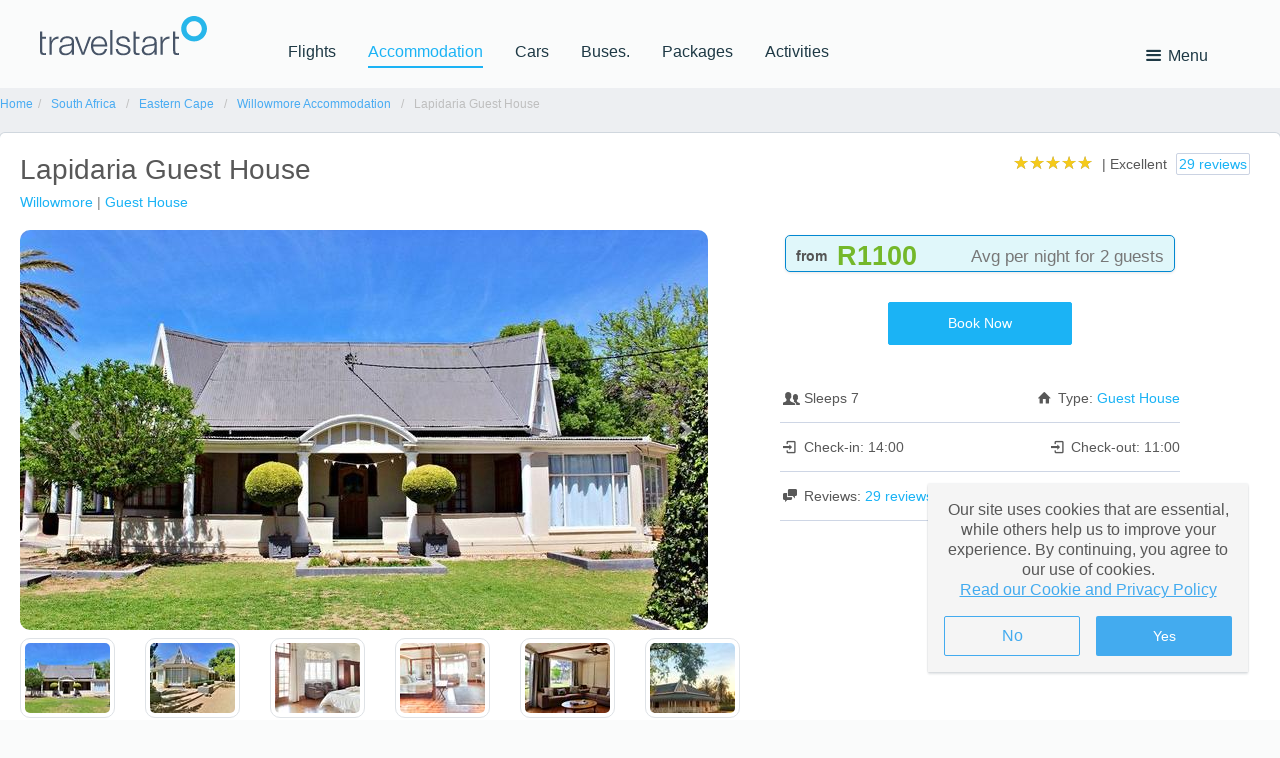

--- FILE ---
content_type: text/html; charset=utf-8
request_url: https://hotel.travelstart.com/go/lapidariaguesthousewillowmore/
body_size: 61087
content:
<!DOCTYPE html><html lang="en"><head><meta name="apple-mobile-web-app-status-bar-style" content="black-translucent"><meta charset="UTF-8"><script type="text/javascript">window.NREUM||(NREUM={});NREUM.info = {"beacon":"bam.nr-data.net","errorBeacon":"bam.nr-data.net","licenseKey":"843ec445c1","applicationID":"1512685109","transactionName":"ZFZSZ0NYWhVTAkZdDF0cfWVyFnEVRgBQWApAW11WX013CVwVQFsPX1ZCHHlWWQNiAFVR","queueTime":0,"applicationTime":215,"agent":"","atts":""}</script><script type="text/javascript">(window.NREUM||(NREUM={})).init={privacy:{cookies_enabled:true},ajax:{deny_list:["bam.nr-data.net"]},feature_flags:["soft_nav"],distributed_tracing:{enabled:true}};(window.NREUM||(NREUM={})).loader_config={agentID:"1588604158",accountID:"153095",trustKey:"153095",xpid:"VQMEUV9WGwIFVVNUDwQGVl0=",licenseKey:"843ec445c1",applicationID:"1512685109",browserID:"1588604158"};;/*! For license information please see nr-loader-spa-1.302.0.min.js.LICENSE.txt */
(()=>{var e,t,r={384:(e,t,r)=>{"use strict";r.d(t,{NT:()=>a,US:()=>d,Zm:()=>s,bQ:()=>u,dV:()=>c,pV:()=>l});var n=r(6154),i=r(1863),o=r(1910);const a={beacon:"bam.nr-data.net",errorBeacon:"bam.nr-data.net"};function s(){return n.gm.NREUM||(n.gm.NREUM={}),void 0===n.gm.newrelic&&(n.gm.newrelic=n.gm.NREUM),n.gm.NREUM}function c(){let e=s();return e.o||(e.o={ST:n.gm.setTimeout,SI:n.gm.setImmediate||n.gm.setInterval,CT:n.gm.clearTimeout,XHR:n.gm.XMLHttpRequest,REQ:n.gm.Request,EV:n.gm.Event,PR:n.gm.Promise,MO:n.gm.MutationObserver,FETCH:n.gm.fetch,WS:n.gm.WebSocket},(0,o.i)(...Object.values(e.o))),e}function u(e,t){let r=s();r.initializedAgents??={},t.initializedAt={ms:(0,i.t)(),date:new Date},r.initializedAgents[e]=t}function d(e,t){s()[e]=t}function l(){return function(){let e=s();const t=e.info||{};e.info={beacon:a.beacon,errorBeacon:a.errorBeacon,...t}}(),function(){let e=s();const t=e.init||{};e.init={...t}}(),c(),function(){let e=s();const t=e.loader_config||{};e.loader_config={...t}}(),s()}},782:(e,t,r)=>{"use strict";r.d(t,{T:()=>n});const n=r(860).K7.pageViewTiming},860:(e,t,r)=>{"use strict";r.d(t,{$J:()=>d,K7:()=>c,P3:()=>u,XX:()=>i,Yy:()=>s,df:()=>o,qY:()=>n,v4:()=>a});const n="events",i="jserrors",o="browser/blobs",a="rum",s="browser/logs",c={ajax:"ajax",genericEvents:"generic_events",jserrors:i,logging:"logging",metrics:"metrics",pageAction:"page_action",pageViewEvent:"page_view_event",pageViewTiming:"page_view_timing",sessionReplay:"session_replay",sessionTrace:"session_trace",softNav:"soft_navigations",spa:"spa"},u={[c.pageViewEvent]:1,[c.pageViewTiming]:2,[c.metrics]:3,[c.jserrors]:4,[c.spa]:5,[c.ajax]:6,[c.sessionTrace]:7,[c.softNav]:8,[c.sessionReplay]:9,[c.logging]:10,[c.genericEvents]:11},d={[c.pageViewEvent]:a,[c.pageViewTiming]:n,[c.ajax]:n,[c.spa]:n,[c.softNav]:n,[c.metrics]:i,[c.jserrors]:i,[c.sessionTrace]:o,[c.sessionReplay]:o,[c.logging]:s,[c.genericEvents]:"ins"}},944:(e,t,r)=>{"use strict";r.d(t,{R:()=>i});var n=r(3241);function i(e,t){"function"==typeof console.debug&&(console.debug("New Relic Warning: https://github.com/newrelic/newrelic-browser-agent/blob/main/docs/warning-codes.md#".concat(e),t),(0,n.W)({agentIdentifier:null,drained:null,type:"data",name:"warn",feature:"warn",data:{code:e,secondary:t}}))}},993:(e,t,r)=>{"use strict";r.d(t,{A$:()=>o,ET:()=>a,TZ:()=>s,p_:()=>i});var n=r(860);const i={ERROR:"ERROR",WARN:"WARN",INFO:"INFO",DEBUG:"DEBUG",TRACE:"TRACE"},o={OFF:0,ERROR:1,WARN:2,INFO:3,DEBUG:4,TRACE:5},a="log",s=n.K7.logging},1687:(e,t,r)=>{"use strict";r.d(t,{Ak:()=>u,Ze:()=>f,x3:()=>d});var n=r(3241),i=r(7836),o=r(3606),a=r(860),s=r(2646);const c={};function u(e,t){const r={staged:!1,priority:a.P3[t]||0};l(e),c[e].get(t)||c[e].set(t,r)}function d(e,t){e&&c[e]&&(c[e].get(t)&&c[e].delete(t),p(e,t,!1),c[e].size&&h(e))}function l(e){if(!e)throw new Error("agentIdentifier required");c[e]||(c[e]=new Map)}function f(e="",t="feature",r=!1){if(l(e),!e||!c[e].get(t)||r)return p(e,t);c[e].get(t).staged=!0,h(e)}function h(e){const t=Array.from(c[e]);t.every(([e,t])=>t.staged)&&(t.sort((e,t)=>e[1].priority-t[1].priority),t.forEach(([t])=>{c[e].delete(t),p(e,t)}))}function p(e,t,r=!0){const a=e?i.ee.get(e):i.ee,c=o.i.handlers;if(!a.aborted&&a.backlog&&c){if((0,n.W)({agentIdentifier:e,type:"lifecycle",name:"drain",feature:t}),r){const e=a.backlog[t],r=c[t];if(r){for(let t=0;e&&t<e.length;++t)g(e[t],r);Object.entries(r).forEach(([e,t])=>{Object.values(t||{}).forEach(t=>{t[0]?.on&&t[0]?.context()instanceof s.y&&t[0].on(e,t[1])})})}}a.isolatedBacklog||delete c[t],a.backlog[t]=null,a.emit("drain-"+t,[])}}function g(e,t){var r=e[1];Object.values(t[r]||{}).forEach(t=>{var r=e[0];if(t[0]===r){var n=t[1],i=e[3],o=e[2];n.apply(i,o)}})}},1741:(e,t,r)=>{"use strict";r.d(t,{W:()=>o});var n=r(944),i=r(4261);class o{#e(e,...t){if(this[e]!==o.prototype[e])return this[e](...t);(0,n.R)(35,e)}addPageAction(e,t){return this.#e(i.hG,e,t)}register(e){return this.#e(i.eY,e)}recordCustomEvent(e,t){return this.#e(i.fF,e,t)}setPageViewName(e,t){return this.#e(i.Fw,e,t)}setCustomAttribute(e,t,r){return this.#e(i.cD,e,t,r)}noticeError(e,t){return this.#e(i.o5,e,t)}setUserId(e){return this.#e(i.Dl,e)}setApplicationVersion(e){return this.#e(i.nb,e)}setErrorHandler(e){return this.#e(i.bt,e)}addRelease(e,t){return this.#e(i.k6,e,t)}log(e,t){return this.#e(i.$9,e,t)}start(){return this.#e(i.d3)}finished(e){return this.#e(i.BL,e)}recordReplay(){return this.#e(i.CH)}pauseReplay(){return this.#e(i.Tb)}addToTrace(e){return this.#e(i.U2,e)}setCurrentRouteName(e){return this.#e(i.PA,e)}interaction(e){return this.#e(i.dT,e)}wrapLogger(e,t,r){return this.#e(i.Wb,e,t,r)}measure(e,t){return this.#e(i.V1,e,t)}}},1863:(e,t,r)=>{"use strict";function n(){return Math.floor(performance.now())}r.d(t,{t:()=>n})},1910:(e,t,r)=>{"use strict";r.d(t,{i:()=>o});var n=r(944);const i=new Map;function o(...e){return e.every(e=>{if(i.has(e))return i.get(e);const t="function"==typeof e&&e.toString().includes("[native code]");return t||(0,n.R)(64,e?.name||e?.toString()),i.set(e,t),t})}},2555:(e,t,r)=>{"use strict";r.d(t,{D:()=>s,f:()=>a});var n=r(384),i=r(8122);const o={beacon:n.NT.beacon,errorBeacon:n.NT.errorBeacon,licenseKey:void 0,applicationID:void 0,sa:void 0,queueTime:void 0,applicationTime:void 0,ttGuid:void 0,user:void 0,account:void 0,product:void 0,extra:void 0,jsAttributes:{},userAttributes:void 0,atts:void 0,transactionName:void 0,tNamePlain:void 0};function a(e){try{return!!e.licenseKey&&!!e.errorBeacon&&!!e.applicationID}catch(e){return!1}}const s=e=>(0,i.a)(e,o)},2614:(e,t,r)=>{"use strict";r.d(t,{BB:()=>a,H3:()=>n,g:()=>u,iL:()=>c,tS:()=>s,uh:()=>i,wk:()=>o});const n="NRBA",i="SESSION",o=144e5,a=18e5,s={STARTED:"session-started",PAUSE:"session-pause",RESET:"session-reset",RESUME:"session-resume",UPDATE:"session-update"},c={SAME_TAB:"same-tab",CROSS_TAB:"cross-tab"},u={OFF:0,FULL:1,ERROR:2}},2646:(e,t,r)=>{"use strict";r.d(t,{y:()=>n});class n{constructor(e){this.contextId=e}}},2843:(e,t,r)=>{"use strict";r.d(t,{u:()=>i});var n=r(3878);function i(e,t=!1,r,i){(0,n.DD)("visibilitychange",function(){if(t)return void("hidden"===document.visibilityState&&e());e(document.visibilityState)},r,i)}},3241:(e,t,r)=>{"use strict";r.d(t,{W:()=>o});var n=r(6154);const i="newrelic";function o(e={}){try{n.gm.dispatchEvent(new CustomEvent(i,{detail:e}))}catch(e){}}},3304:(e,t,r)=>{"use strict";r.d(t,{A:()=>o});var n=r(7836);const i=()=>{const e=new WeakSet;return(t,r)=>{if("object"==typeof r&&null!==r){if(e.has(r))return;e.add(r)}return r}};function o(e){try{return JSON.stringify(e,i())??""}catch(e){try{n.ee.emit("internal-error",[e])}catch(e){}return""}}},3333:(e,t,r)=>{"use strict";r.d(t,{$v:()=>d,TZ:()=>n,Xh:()=>c,Zp:()=>i,kd:()=>u,mq:()=>s,nf:()=>a,qN:()=>o});const n=r(860).K7.genericEvents,i=["auxclick","click","copy","keydown","paste","scrollend"],o=["focus","blur"],a=4,s=1e3,c=2e3,u=["PageAction","UserAction","BrowserPerformance"],d={RESOURCES:"experimental.resources",REGISTER:"register"}},3434:(e,t,r)=>{"use strict";r.d(t,{Jt:()=>o,YM:()=>u});var n=r(7836),i=r(5607);const o="nr@original:".concat(i.W),a=50;var s=Object.prototype.hasOwnProperty,c=!1;function u(e,t){return e||(e=n.ee),r.inPlace=function(e,t,n,i,o){n||(n="");const a="-"===n.charAt(0);for(let s=0;s<t.length;s++){const c=t[s],u=e[c];l(u)||(e[c]=r(u,a?c+n:n,i,c,o))}},r.flag=o,r;function r(t,r,n,c,u){return l(t)?t:(r||(r=""),nrWrapper[o]=t,function(e,t,r){if(Object.defineProperty&&Object.keys)try{return Object.keys(e).forEach(function(r){Object.defineProperty(t,r,{get:function(){return e[r]},set:function(t){return e[r]=t,t}})}),t}catch(e){d([e],r)}for(var n in e)s.call(e,n)&&(t[n]=e[n])}(t,nrWrapper,e),nrWrapper);function nrWrapper(){var o,s,l,f;let h;try{s=this,o=[...arguments],l="function"==typeof n?n(o,s):n||{}}catch(t){d([t,"",[o,s,c],l],e)}i(r+"start",[o,s,c],l,u);const p=performance.now();let g;try{return f=t.apply(s,o),g=performance.now(),f}catch(e){throw g=performance.now(),i(r+"err",[o,s,e],l,u),h=e,h}finally{const e=g-p,t={start:p,end:g,duration:e,isLongTask:e>=a,methodName:c,thrownError:h};t.isLongTask&&i("long-task",[t,s],l,u),i(r+"end",[o,s,f],l,u)}}}function i(r,n,i,o){if(!c||t){var a=c;c=!0;try{e.emit(r,n,i,t,o)}catch(t){d([t,r,n,i],e)}c=a}}}function d(e,t){t||(t=n.ee);try{t.emit("internal-error",e)}catch(e){}}function l(e){return!(e&&"function"==typeof e&&e.apply&&!e[o])}},3606:(e,t,r)=>{"use strict";r.d(t,{i:()=>o});var n=r(9908);o.on=a;var i=o.handlers={};function o(e,t,r,o){a(o||n.d,i,e,t,r)}function a(e,t,r,i,o){o||(o="feature"),e||(e=n.d);var a=t[o]=t[o]||{};(a[r]=a[r]||[]).push([e,i])}},3738:(e,t,r)=>{"use strict";r.d(t,{He:()=>i,Kp:()=>s,Lc:()=>u,Rz:()=>d,TZ:()=>n,bD:()=>o,d3:()=>a,jx:()=>l,sl:()=>f,uP:()=>c});const n=r(860).K7.sessionTrace,i="bstResource",o="resource",a="-start",s="-end",c="fn"+a,u="fn"+s,d="pushState",l=1e3,f=3e4},3785:(e,t,r)=>{"use strict";r.d(t,{R:()=>c,b:()=>u});var n=r(9908),i=r(1863),o=r(860),a=r(8154),s=r(993);function c(e,t,r={},c=s.p_.INFO,u,d=(0,i.t)()){(0,n.p)(a.xV,["API/logging/".concat(c.toLowerCase(),"/called")],void 0,o.K7.metrics,e),(0,n.p)(s.ET,[d,t,r,c,u],void 0,o.K7.logging,e)}function u(e){return"string"==typeof e&&Object.values(s.p_).some(t=>t===e.toUpperCase().trim())}},3878:(e,t,r)=>{"use strict";function n(e,t){return{capture:e,passive:!1,signal:t}}function i(e,t,r=!1,i){window.addEventListener(e,t,n(r,i))}function o(e,t,r=!1,i){document.addEventListener(e,t,n(r,i))}r.d(t,{DD:()=>o,jT:()=>n,sp:()=>i})},3962:(e,t,r)=>{"use strict";r.d(t,{AM:()=>a,O2:()=>l,OV:()=>o,Qu:()=>f,TZ:()=>c,ih:()=>h,pP:()=>s,t1:()=>d,tC:()=>i,wD:()=>u});var n=r(860);const i=["click","keydown","submit"],o="popstate",a="api",s="initialPageLoad",c=n.K7.softNav,u=5e3,d=500,l={INITIAL_PAGE_LOAD:"",ROUTE_CHANGE:1,UNSPECIFIED:2},f={INTERACTION:1,AJAX:2,CUSTOM_END:3,CUSTOM_TRACER:4},h={IP:"in progress",PF:"pending finish",FIN:"finished",CAN:"cancelled"}},4234:(e,t,r)=>{"use strict";r.d(t,{W:()=>o});var n=r(7836),i=r(1687);class o{constructor(e,t){this.agentIdentifier=e,this.ee=n.ee.get(e),this.featureName=t,this.blocked=!1}deregisterDrain(){(0,i.x3)(this.agentIdentifier,this.featureName)}}},4261:(e,t,r)=>{"use strict";r.d(t,{$9:()=>d,BL:()=>c,CH:()=>p,Dl:()=>R,Fw:()=>w,PA:()=>v,Pl:()=>n,Tb:()=>f,U2:()=>a,V1:()=>E,Wb:()=>T,bt:()=>y,cD:()=>b,d3:()=>x,dT:()=>u,eY:()=>g,fF:()=>h,hG:()=>o,hw:()=>i,k6:()=>s,nb:()=>m,o5:()=>l});const n="api-",i=n+"ixn-",o="addPageAction",a="addToTrace",s="addRelease",c="finished",u="interaction",d="log",l="noticeError",f="pauseReplay",h="recordCustomEvent",p="recordReplay",g="register",m="setApplicationVersion",v="setCurrentRouteName",b="setCustomAttribute",y="setErrorHandler",w="setPageViewName",R="setUserId",x="start",T="wrapLogger",E="measure"},4387:(e,t,r)=>{"use strict";function n(e={}){return!(!e.id||!e.name)}function i(e,t){if(2!==t?.harvestEndpointVersion)return{};const r=t.agentRef.runtime.appMetadata.agents[0].entityGuid;return n(e)?{"mfe.id":e.id,"mfe.name":e.name,eventSource:"MicroFrontendBrowserAgent","parent.id":r}:{"entity.guid":r,appId:t.agentRef.info.applicationID}}r.d(t,{U:()=>i,c:()=>n})},5205:(e,t,r)=>{"use strict";r.d(t,{j:()=>_});var n=r(384),i=r(1741);var o=r(2555),a=r(3333);const s=e=>{if(!e||"string"!=typeof e)return!1;try{document.createDocumentFragment().querySelector(e)}catch{return!1}return!0};var c=r(2614),u=r(944),d=r(8122);const l="[data-nr-mask]",f=e=>(0,d.a)(e,(()=>{const e={feature_flags:[],experimental:{allow_registered_children:!1,resources:!1},mask_selector:"*",block_selector:"[data-nr-block]",mask_input_options:{color:!1,date:!1,"datetime-local":!1,email:!1,month:!1,number:!1,range:!1,search:!1,tel:!1,text:!1,time:!1,url:!1,week:!1,textarea:!1,select:!1,password:!0}};return{ajax:{deny_list:void 0,block_internal:!0,enabled:!0,autoStart:!0},api:{get allow_registered_children(){return e.feature_flags.includes(a.$v.REGISTER)||e.experimental.allow_registered_children},set allow_registered_children(t){e.experimental.allow_registered_children=t},duplicate_registered_data:!1},distributed_tracing:{enabled:void 0,exclude_newrelic_header:void 0,cors_use_newrelic_header:void 0,cors_use_tracecontext_headers:void 0,allowed_origins:void 0},get feature_flags(){return e.feature_flags},set feature_flags(t){e.feature_flags=t},generic_events:{enabled:!0,autoStart:!0},harvest:{interval:30},jserrors:{enabled:!0,autoStart:!0},logging:{enabled:!0,autoStart:!0},metrics:{enabled:!0,autoStart:!0},obfuscate:void 0,page_action:{enabled:!0},page_view_event:{enabled:!0,autoStart:!0},page_view_timing:{enabled:!0,autoStart:!0},performance:{capture_marks:!1,capture_measures:!1,capture_detail:!0,resources:{get enabled(){return e.feature_flags.includes(a.$v.RESOURCES)||e.experimental.resources},set enabled(t){e.experimental.resources=t},asset_types:[],first_party_domains:[],ignore_newrelic:!0}},privacy:{cookies_enabled:!0},proxy:{assets:void 0,beacon:void 0},session:{expiresMs:c.wk,inactiveMs:c.BB},session_replay:{autoStart:!0,enabled:!1,preload:!1,sampling_rate:10,error_sampling_rate:100,collect_fonts:!1,inline_images:!1,fix_stylesheets:!0,mask_all_inputs:!0,get mask_text_selector(){return e.mask_selector},set mask_text_selector(t){s(t)?e.mask_selector="".concat(t,",").concat(l):""===t||null===t?e.mask_selector=l:(0,u.R)(5,t)},get block_class(){return"nr-block"},get ignore_class(){return"nr-ignore"},get mask_text_class(){return"nr-mask"},get block_selector(){return e.block_selector},set block_selector(t){s(t)?e.block_selector+=",".concat(t):""!==t&&(0,u.R)(6,t)},get mask_input_options(){return e.mask_input_options},set mask_input_options(t){t&&"object"==typeof t?e.mask_input_options={...t,password:!0}:(0,u.R)(7,t)}},session_trace:{enabled:!0,autoStart:!0},soft_navigations:{enabled:!0,autoStart:!0},spa:{enabled:!0,autoStart:!0},ssl:void 0,user_actions:{enabled:!0,elementAttributes:["id","className","tagName","type"]}}})());var h=r(6154),p=r(9324);let g=0;const m={buildEnv:p.F3,distMethod:p.Xs,version:p.xv,originTime:h.WN},v={appMetadata:{},customTransaction:void 0,denyList:void 0,disabled:!1,harvester:void 0,isolatedBacklog:!1,isRecording:!1,loaderType:void 0,maxBytes:3e4,obfuscator:void 0,onerror:void 0,ptid:void 0,releaseIds:{},session:void 0,timeKeeper:void 0,registeredEntities:[],jsAttributesMetadata:{bytes:0},get harvestCount(){return++g}},b=e=>{const t=(0,d.a)(e,v),r=Object.keys(m).reduce((e,t)=>(e[t]={value:m[t],writable:!1,configurable:!0,enumerable:!0},e),{});return Object.defineProperties(t,r)};var y=r(5701);const w=e=>{const t=e.startsWith("http");e+="/",r.p=t?e:"https://"+e};var R=r(7836),x=r(3241);const T={accountID:void 0,trustKey:void 0,agentID:void 0,licenseKey:void 0,applicationID:void 0,xpid:void 0},E=e=>(0,d.a)(e,T),A=new Set;function _(e,t={},r,a){let{init:s,info:c,loader_config:u,runtime:d={},exposed:l=!0}=t;if(!c){const e=(0,n.pV)();s=e.init,c=e.info,u=e.loader_config}e.init=f(s||{}),e.loader_config=E(u||{}),c.jsAttributes??={},h.bv&&(c.jsAttributes.isWorker=!0),e.info=(0,o.D)(c);const p=e.init,g=[c.beacon,c.errorBeacon];A.has(e.agentIdentifier)||(p.proxy.assets&&(w(p.proxy.assets),g.push(p.proxy.assets)),p.proxy.beacon&&g.push(p.proxy.beacon),e.beacons=[...g],function(e){const t=(0,n.pV)();Object.getOwnPropertyNames(i.W.prototype).forEach(r=>{const n=i.W.prototype[r];if("function"!=typeof n||"constructor"===n)return;let o=t[r];e[r]&&!1!==e.exposed&&"micro-agent"!==e.runtime?.loaderType&&(t[r]=(...t)=>{const n=e[r](...t);return o?o(...t):n})})}(e),(0,n.US)("activatedFeatures",y.B),e.runSoftNavOverSpa&&=!0===p.soft_navigations.enabled&&p.feature_flags.includes("soft_nav")),d.denyList=[...p.ajax.deny_list||[],...p.ajax.block_internal?g:[]],d.ptid=e.agentIdentifier,d.loaderType=r,e.runtime=b(d),A.has(e.agentIdentifier)||(e.ee=R.ee.get(e.agentIdentifier),e.exposed=l,(0,x.W)({agentIdentifier:e.agentIdentifier,drained:!!y.B?.[e.agentIdentifier],type:"lifecycle",name:"initialize",feature:void 0,data:e.config})),A.add(e.agentIdentifier)}},5270:(e,t,r)=>{"use strict";r.d(t,{Aw:()=>a,SR:()=>o,rF:()=>s});var n=r(384),i=r(7767);function o(e){return!!(0,n.dV)().o.MO&&(0,i.V)(e)&&!0===e?.session_trace.enabled}function a(e){return!0===e?.session_replay.preload&&o(e)}function s(e,t){try{if("string"==typeof t?.type){if("password"===t.type.toLowerCase())return"*".repeat(e?.length||0);if(void 0!==t?.dataset?.nrUnmask||t?.classList?.contains("nr-unmask"))return e}}catch(e){}return"string"==typeof e?e.replace(/[\S]/g,"*"):"*".repeat(e?.length||0)}},5289:(e,t,r)=>{"use strict";r.d(t,{GG:()=>o,Qr:()=>s,sB:()=>a});var n=r(3878);function i(){return"undefined"==typeof document||"complete"===document.readyState}function o(e,t){if(i())return e();(0,n.sp)("load",e,t)}function a(e){if(i())return e();(0,n.DD)("DOMContentLoaded",e)}function s(e){if(i())return e();(0,n.sp)("popstate",e)}},5607:(e,t,r)=>{"use strict";r.d(t,{W:()=>n});const n=(0,r(9566).bz)()},5701:(e,t,r)=>{"use strict";r.d(t,{B:()=>o,t:()=>a});var n=r(3241);const i=new Set,o={};function a(e,t){const r=t.agentIdentifier;o[r]??={},e&&"object"==typeof e&&(i.has(r)||(t.ee.emit("rumresp",[e]),o[r]=e,i.add(r),(0,n.W)({agentIdentifier:r,loaded:!0,drained:!0,type:"lifecycle",name:"load",feature:void 0,data:e})))}},6154:(e,t,r)=>{"use strict";r.d(t,{A4:()=>s,OF:()=>d,RI:()=>i,WN:()=>h,bv:()=>o,gm:()=>a,lR:()=>f,m:()=>u,mw:()=>c,sb:()=>l});var n=r(1863);const i="undefined"!=typeof window&&!!window.document,o="undefined"!=typeof WorkerGlobalScope&&("undefined"!=typeof self&&self instanceof WorkerGlobalScope&&self.navigator instanceof WorkerNavigator||"undefined"!=typeof globalThis&&globalThis instanceof WorkerGlobalScope&&globalThis.navigator instanceof WorkerNavigator),a=i?window:"undefined"!=typeof WorkerGlobalScope&&("undefined"!=typeof self&&self instanceof WorkerGlobalScope&&self||"undefined"!=typeof globalThis&&globalThis instanceof WorkerGlobalScope&&globalThis),s="complete"===a?.document?.readyState,c=Boolean("hidden"===a?.document?.visibilityState),u=""+a?.location,d=/iPad|iPhone|iPod/.test(a.navigator?.userAgent),l=d&&"undefined"==typeof SharedWorker,f=(()=>{const e=a.navigator?.userAgent?.match(/Firefox[/\s](\d+\.\d+)/);return Array.isArray(e)&&e.length>=2?+e[1]:0})(),h=Date.now()-(0,n.t)()},6344:(e,t,r)=>{"use strict";r.d(t,{BB:()=>d,G4:()=>o,Qb:()=>l,TZ:()=>i,Ug:()=>a,_s:()=>s,bc:()=>u,yP:()=>c});var n=r(2614);const i=r(860).K7.sessionReplay,o={RECORD:"recordReplay",PAUSE:"pauseReplay",ERROR_DURING_REPLAY:"errorDuringReplay"},a=.12,s={DomContentLoaded:0,Load:1,FullSnapshot:2,IncrementalSnapshot:3,Meta:4,Custom:5},c={[n.g.ERROR]:15e3,[n.g.FULL]:3e5,[n.g.OFF]:0},u={RESET:{message:"Session was reset",sm:"Reset"},IMPORT:{message:"Recorder failed to import",sm:"Import"},TOO_MANY:{message:"429: Too Many Requests",sm:"Too-Many"},TOO_BIG:{message:"Payload was too large",sm:"Too-Big"},CROSS_TAB:{message:"Session Entity was set to OFF on another tab",sm:"Cross-Tab"},ENTITLEMENTS:{message:"Session Replay is not allowed and will not be started",sm:"Entitlement"}},d=5e3,l={API:"api",RESUME:"resume",SWITCH_TO_FULL:"switchToFull",INITIALIZE:"initialize",PRELOAD:"preload"}},6389:(e,t,r)=>{"use strict";function n(e,t=500,r={}){const n=r?.leading||!1;let i;return(...r)=>{n&&void 0===i&&(e.apply(this,r),i=setTimeout(()=>{i=clearTimeout(i)},t)),n||(clearTimeout(i),i=setTimeout(()=>{e.apply(this,r)},t))}}function i(e){let t=!1;return(...r)=>{t||(t=!0,e.apply(this,r))}}r.d(t,{J:()=>i,s:()=>n})},6630:(e,t,r)=>{"use strict";r.d(t,{T:()=>n});const n=r(860).K7.pageViewEvent},6774:(e,t,r)=>{"use strict";r.d(t,{T:()=>n});const n=r(860).K7.jserrors},7295:(e,t,r)=>{"use strict";r.d(t,{Xv:()=>a,gX:()=>i,iW:()=>o});var n=[];function i(e){if(!e||o(e))return!1;if(0===n.length)return!0;for(var t=0;t<n.length;t++){var r=n[t];if("*"===r.hostname)return!1;if(s(r.hostname,e.hostname)&&c(r.pathname,e.pathname))return!1}return!0}function o(e){return void 0===e.hostname}function a(e){if(n=[],e&&e.length)for(var t=0;t<e.length;t++){let r=e[t];if(!r)continue;0===r.indexOf("http://")?r=r.substring(7):0===r.indexOf("https://")&&(r=r.substring(8));const i=r.indexOf("/");let o,a;i>0?(o=r.substring(0,i),a=r.substring(i)):(o=r,a="");let[s]=o.split(":");n.push({hostname:s,pathname:a})}}function s(e,t){return!(e.length>t.length)&&t.indexOf(e)===t.length-e.length}function c(e,t){return 0===e.indexOf("/")&&(e=e.substring(1)),0===t.indexOf("/")&&(t=t.substring(1)),""===e||e===t}},7378:(e,t,r)=>{"use strict";r.d(t,{$p:()=>x,BR:()=>b,Kp:()=>R,L3:()=>y,Lc:()=>c,NC:()=>o,SG:()=>d,TZ:()=>i,U6:()=>p,UT:()=>m,d3:()=>w,dT:()=>f,e5:()=>E,gx:()=>v,l9:()=>l,oW:()=>h,op:()=>g,rw:()=>u,tH:()=>A,uP:()=>s,wW:()=>T,xq:()=>a});var n=r(384);const i=r(860).K7.spa,o=["click","submit","keypress","keydown","keyup","change"],a=999,s="fn-start",c="fn-end",u="cb-start",d="api-ixn-",l="remaining",f="interaction",h="spaNode",p="jsonpNode",g="fetch-start",m="fetch-done",v="fetch-body-",b="jsonp-end",y=(0,n.dV)().o.ST,w="-start",R="-end",x="-body",T="cb"+R,E="jsTime",A="fetch"},7485:(e,t,r)=>{"use strict";r.d(t,{D:()=>i});var n=r(6154);function i(e){if(0===(e||"").indexOf("data:"))return{protocol:"data"};try{const t=new URL(e,location.href),r={port:t.port,hostname:t.hostname,pathname:t.pathname,search:t.search,protocol:t.protocol.slice(0,t.protocol.indexOf(":")),sameOrigin:t.protocol===n.gm?.location?.protocol&&t.host===n.gm?.location?.host};return r.port&&""!==r.port||("http:"===t.protocol&&(r.port="80"),"https:"===t.protocol&&(r.port="443")),r.pathname&&""!==r.pathname?r.pathname.startsWith("/")||(r.pathname="/".concat(r.pathname)):r.pathname="/",r}catch(e){return{}}}},7699:(e,t,r)=>{"use strict";r.d(t,{It:()=>o,KC:()=>s,No:()=>i,qh:()=>a});var n=r(860);const i=16e3,o=1e6,a="SESSION_ERROR",s={[n.K7.logging]:!0,[n.K7.genericEvents]:!1,[n.K7.jserrors]:!1,[n.K7.ajax]:!1}},7767:(e,t,r)=>{"use strict";r.d(t,{V:()=>i});var n=r(6154);const i=e=>n.RI&&!0===e?.privacy.cookies_enabled},7836:(e,t,r)=>{"use strict";r.d(t,{P:()=>s,ee:()=>c});var n=r(384),i=r(8990),o=r(2646),a=r(5607);const s="nr@context:".concat(a.W),c=function e(t,r){var n={},a={},d={},l=!1;try{l=16===r.length&&u.initializedAgents?.[r]?.runtime.isolatedBacklog}catch(e){}var f={on:p,addEventListener:p,removeEventListener:function(e,t){var r=n[e];if(!r)return;for(var i=0;i<r.length;i++)r[i]===t&&r.splice(i,1)},emit:function(e,r,n,i,o){!1!==o&&(o=!0);if(c.aborted&&!i)return;t&&o&&t.emit(e,r,n);var s=h(n);g(e).forEach(e=>{e.apply(s,r)});var u=v()[a[e]];u&&u.push([f,e,r,s]);return s},get:m,listeners:g,context:h,buffer:function(e,t){const r=v();if(t=t||"feature",f.aborted)return;Object.entries(e||{}).forEach(([e,n])=>{a[n]=t,t in r||(r[t]=[])})},abort:function(){f._aborted=!0,Object.keys(f.backlog).forEach(e=>{delete f.backlog[e]})},isBuffering:function(e){return!!v()[a[e]]},debugId:r,backlog:l?{}:t&&"object"==typeof t.backlog?t.backlog:{},isolatedBacklog:l};return Object.defineProperty(f,"aborted",{get:()=>{let e=f._aborted||!1;return e||(t&&(e=t.aborted),e)}}),f;function h(e){return e&&e instanceof o.y?e:e?(0,i.I)(e,s,()=>new o.y(s)):new o.y(s)}function p(e,t){n[e]=g(e).concat(t)}function g(e){return n[e]||[]}function m(t){return d[t]=d[t]||e(f,t)}function v(){return f.backlog}}(void 0,"globalEE"),u=(0,n.Zm)();u.ee||(u.ee=c)},8122:(e,t,r)=>{"use strict";r.d(t,{a:()=>i});var n=r(944);function i(e,t){try{if(!e||"object"!=typeof e)return(0,n.R)(3);if(!t||"object"!=typeof t)return(0,n.R)(4);const r=Object.create(Object.getPrototypeOf(t),Object.getOwnPropertyDescriptors(t)),o=0===Object.keys(r).length?e:r;for(let a in o)if(void 0!==e[a])try{if(null===e[a]){r[a]=null;continue}Array.isArray(e[a])&&Array.isArray(t[a])?r[a]=Array.from(new Set([...e[a],...t[a]])):"object"==typeof e[a]&&"object"==typeof t[a]?r[a]=i(e[a],t[a]):r[a]=e[a]}catch(e){r[a]||(0,n.R)(1,e)}return r}catch(e){(0,n.R)(2,e)}}},8139:(e,t,r)=>{"use strict";r.d(t,{u:()=>f});var n=r(7836),i=r(3434),o=r(8990),a=r(6154);const s={},c=a.gm.XMLHttpRequest,u="addEventListener",d="removeEventListener",l="nr@wrapped:".concat(n.P);function f(e){var t=function(e){return(e||n.ee).get("events")}(e);if(s[t.debugId]++)return t;s[t.debugId]=1;var r=(0,i.YM)(t,!0);function f(e){r.inPlace(e,[u,d],"-",p)}function p(e,t){return e[1]}return"getPrototypeOf"in Object&&(a.RI&&h(document,f),c&&h(c.prototype,f),h(a.gm,f)),t.on(u+"-start",function(e,t){var n=e[1];if(null!==n&&("function"==typeof n||"object"==typeof n)&&"newrelic"!==e[0]){var i=(0,o.I)(n,l,function(){var e={object:function(){if("function"!=typeof n.handleEvent)return;return n.handleEvent.apply(n,arguments)},function:n}[typeof n];return e?r(e,"fn-",null,e.name||"anonymous"):n});this.wrapped=e[1]=i}}),t.on(d+"-start",function(e){e[1]=this.wrapped||e[1]}),t}function h(e,t,...r){let n=e;for(;"object"==typeof n&&!Object.prototype.hasOwnProperty.call(n,u);)n=Object.getPrototypeOf(n);n&&t(n,...r)}},8154:(e,t,r)=>{"use strict";r.d(t,{z_:()=>o,XG:()=>s,TZ:()=>n,rs:()=>i,xV:()=>a});r(6154),r(9566),r(384);const n=r(860).K7.metrics,i="sm",o="cm",a="storeSupportabilityMetrics",s="storeEventMetrics"},8374:(e,t,r)=>{r.nc=(()=>{try{return document?.currentScript?.nonce}catch(e){}return""})()},8990:(e,t,r)=>{"use strict";r.d(t,{I:()=>i});var n=Object.prototype.hasOwnProperty;function i(e,t,r){if(n.call(e,t))return e[t];var i=r();if(Object.defineProperty&&Object.keys)try{return Object.defineProperty(e,t,{value:i,writable:!0,enumerable:!1}),i}catch(e){}return e[t]=i,i}},9300:(e,t,r)=>{"use strict";r.d(t,{T:()=>n});const n=r(860).K7.ajax},9324:(e,t,r)=>{"use strict";r.d(t,{AJ:()=>a,F3:()=>i,Xs:()=>o,Yq:()=>s,xv:()=>n});const n="1.302.0",i="PROD",o="CDN",a="@newrelic/rrweb",s="1.0.1"},9566:(e,t,r)=>{"use strict";r.d(t,{LA:()=>s,ZF:()=>c,bz:()=>a,el:()=>u});var n=r(6154);const i="xxxxxxxx-xxxx-4xxx-yxxx-xxxxxxxxxxxx";function o(e,t){return e?15&e[t]:16*Math.random()|0}function a(){const e=n.gm?.crypto||n.gm?.msCrypto;let t,r=0;return e&&e.getRandomValues&&(t=e.getRandomValues(new Uint8Array(30))),i.split("").map(e=>"x"===e?o(t,r++).toString(16):"y"===e?(3&o()|8).toString(16):e).join("")}function s(e){const t=n.gm?.crypto||n.gm?.msCrypto;let r,i=0;t&&t.getRandomValues&&(r=t.getRandomValues(new Uint8Array(e)));const a=[];for(var s=0;s<e;s++)a.push(o(r,i++).toString(16));return a.join("")}function c(){return s(16)}function u(){return s(32)}},9908:(e,t,r)=>{"use strict";r.d(t,{d:()=>n,p:()=>i});var n=r(7836).ee.get("handle");function i(e,t,r,i,o){o?(o.buffer([e],i),o.emit(e,t,r)):(n.buffer([e],i),n.emit(e,t,r))}}},n={};function i(e){var t=n[e];if(void 0!==t)return t.exports;var o=n[e]={exports:{}};return r[e](o,o.exports,i),o.exports}i.m=r,i.d=(e,t)=>{for(var r in t)i.o(t,r)&&!i.o(e,r)&&Object.defineProperty(e,r,{enumerable:!0,get:t[r]})},i.f={},i.e=e=>Promise.all(Object.keys(i.f).reduce((t,r)=>(i.f[r](e,t),t),[])),i.u=e=>({212:"nr-spa-compressor",249:"nr-spa-recorder",478:"nr-spa"}[e]+"-1.302.0.min.js"),i.o=(e,t)=>Object.prototype.hasOwnProperty.call(e,t),e={},t="NRBA-1.302.0.PROD:",i.l=(r,n,o,a)=>{if(e[r])e[r].push(n);else{var s,c;if(void 0!==o)for(var u=document.getElementsByTagName("script"),d=0;d<u.length;d++){var l=u[d];if(l.getAttribute("src")==r||l.getAttribute("data-webpack")==t+o){s=l;break}}if(!s){c=!0;var f={478:"sha512-et4eqFkcD6+Z71h33KYPiiAOMr5fyZ1HImNOrGswghuDrKIj7niWOwg3RWg+8TpTcZ0yzzll8oYNDiAX1WXraw==",249:"sha512-m/7InETzWcM0kCLJfqT/2vmV1Zs98JekxGeUcmQe9kauyn31VeP+2xJH+qt156WKCOLL7p503ATnehElqw1gnQ==",212:"sha512-Ed30EgOV4akpDvOaqpf/6nP9OreWlwun3X9xxl+erWeEjX64VUNxzVFPixvdU+WbzLtJS9S8j8phFbfXxEyvJg=="};(s=document.createElement("script")).charset="utf-8",i.nc&&s.setAttribute("nonce",i.nc),s.setAttribute("data-webpack",t+o),s.src=r,0!==s.src.indexOf(window.location.origin+"/")&&(s.crossOrigin="anonymous"),f[a]&&(s.integrity=f[a])}e[r]=[n];var h=(t,n)=>{s.onerror=s.onload=null,clearTimeout(p);var i=e[r];if(delete e[r],s.parentNode&&s.parentNode.removeChild(s),i&&i.forEach(e=>e(n)),t)return t(n)},p=setTimeout(h.bind(null,void 0,{type:"timeout",target:s}),12e4);s.onerror=h.bind(null,s.onerror),s.onload=h.bind(null,s.onload),c&&document.head.appendChild(s)}},i.r=e=>{"undefined"!=typeof Symbol&&Symbol.toStringTag&&Object.defineProperty(e,Symbol.toStringTag,{value:"Module"}),Object.defineProperty(e,"__esModule",{value:!0})},i.p="https://js-agent.newrelic.com/",(()=>{var e={38:0,788:0};i.f.j=(t,r)=>{var n=i.o(e,t)?e[t]:void 0;if(0!==n)if(n)r.push(n[2]);else{var o=new Promise((r,i)=>n=e[t]=[r,i]);r.push(n[2]=o);var a=i.p+i.u(t),s=new Error;i.l(a,r=>{if(i.o(e,t)&&(0!==(n=e[t])&&(e[t]=void 0),n)){var o=r&&("load"===r.type?"missing":r.type),a=r&&r.target&&r.target.src;s.message="Loading chunk "+t+" failed.\n("+o+": "+a+")",s.name="ChunkLoadError",s.type=o,s.request=a,n[1](s)}},"chunk-"+t,t)}};var t=(t,r)=>{var n,o,[a,s,c]=r,u=0;if(a.some(t=>0!==e[t])){for(n in s)i.o(s,n)&&(i.m[n]=s[n]);if(c)c(i)}for(t&&t(r);u<a.length;u++)o=a[u],i.o(e,o)&&e[o]&&e[o][0](),e[o]=0},r=self["webpackChunk:NRBA-1.302.0.PROD"]=self["webpackChunk:NRBA-1.302.0.PROD"]||[];r.forEach(t.bind(null,0)),r.push=t.bind(null,r.push.bind(r))})(),(()=>{"use strict";i(8374);var e=i(9566),t=i(1741);class r extends t.W{agentIdentifier=(0,e.LA)(16)}var n=i(860);const o=Object.values(n.K7);var a=i(5205);var s=i(9908),c=i(1863),u=i(4261),d=i(3241),l=i(944),f=i(5701),h=i(8154);function p(e,t,i,o){const a=o||i;!a||a[e]&&a[e]!==r.prototype[e]||(a[e]=function(){(0,s.p)(h.xV,["API/"+e+"/called"],void 0,n.K7.metrics,i.ee),(0,d.W)({agentIdentifier:i.agentIdentifier,drained:!!f.B?.[i.agentIdentifier],type:"data",name:"api",feature:u.Pl+e,data:{}});try{return t.apply(this,arguments)}catch(e){(0,l.R)(23,e)}})}function g(e,t,r,n,i){const o=e.info;null===r?delete o.jsAttributes[t]:o.jsAttributes[t]=r,(i||null===r)&&(0,s.p)(u.Pl+n,[(0,c.t)(),t,r],void 0,"session",e.ee)}var m=i(1687),v=i(4234),b=i(5289),y=i(6154),w=i(5270),R=i(7767),x=i(6389),T=i(7699);class E extends v.W{constructor(e,t){super(e.agentIdentifier,t),this.agentRef=e,this.abortHandler=void 0,this.featAggregate=void 0,this.onAggregateImported=void 0,this.deferred=Promise.resolve(),!1===e.init[this.featureName].autoStart?this.deferred=new Promise((t,r)=>{this.ee.on("manual-start-all",(0,x.J)(()=>{(0,m.Ak)(e.agentIdentifier,this.featureName),t()}))}):(0,m.Ak)(e.agentIdentifier,t)}importAggregator(e,t,r={}){if(this.featAggregate)return;let n;this.onAggregateImported=new Promise(e=>{n=e});const o=async()=>{let o;await this.deferred;try{if((0,R.V)(e.init)){const{setupAgentSession:t}=await i.e(478).then(i.bind(i,8766));o=t(e)}}catch(e){(0,l.R)(20,e),this.ee.emit("internal-error",[e]),(0,s.p)(T.qh,[e],void 0,this.featureName,this.ee)}try{if(!this.#t(this.featureName,o,e.init))return(0,m.Ze)(this.agentIdentifier,this.featureName),void n(!1);const{Aggregate:i}=await t();this.featAggregate=new i(e,r),e.runtime.harvester.initializedAggregates.push(this.featAggregate),n(!0)}catch(e){(0,l.R)(34,e),this.abortHandler?.(),(0,m.Ze)(this.agentIdentifier,this.featureName,!0),n(!1),this.ee&&this.ee.abort()}};y.RI?(0,b.GG)(()=>o(),!0):o()}#t(e,t,r){if(this.blocked)return!1;switch(e){case n.K7.sessionReplay:return(0,w.SR)(r)&&!!t;case n.K7.sessionTrace:return!!t;default:return!0}}}var A=i(6630),_=i(2614);class S extends E{static featureName=A.T;constructor(e){var t;super(e,A.T),this.setupInspectionEvents(e.agentIdentifier),t=e,p(u.Fw,function(e,r){"string"==typeof e&&("/"!==e.charAt(0)&&(e="/"+e),t.runtime.customTransaction=(r||"http://custom.transaction")+e,(0,s.p)(u.Pl+u.Fw,[(0,c.t)()],void 0,void 0,t.ee))},t),this.ee.on("api-send-rum",(e,t)=>(0,s.p)("send-rum",[e,t],void 0,this.featureName,this.ee)),this.importAggregator(e,()=>i.e(478).then(i.bind(i,1983)))}setupInspectionEvents(e){const t=(t,r)=>{t&&(0,d.W)({agentIdentifier:e,timeStamp:t.timeStamp,loaded:"complete"===t.target.readyState,type:"window",name:r,data:t.target.location+""})};(0,b.sB)(e=>{t(e,"DOMContentLoaded")}),(0,b.GG)(e=>{t(e,"load")}),(0,b.Qr)(e=>{t(e,"navigate")}),this.ee.on(_.tS.UPDATE,(t,r)=>{(0,d.W)({agentIdentifier:e,type:"lifecycle",name:"session",data:r})})}}var O=i(384);var N=i(2843),I=i(3878),P=i(782);class j extends E{static featureName=P.T;constructor(e){super(e,P.T),y.RI&&((0,N.u)(()=>(0,s.p)("docHidden",[(0,c.t)()],void 0,P.T,this.ee),!0),(0,I.sp)("pagehide",()=>(0,s.p)("winPagehide",[(0,c.t)()],void 0,P.T,this.ee)),this.importAggregator(e,()=>i.e(478).then(i.bind(i,9917))))}}class k extends E{static featureName=h.TZ;constructor(e){super(e,h.TZ),y.RI&&document.addEventListener("securitypolicyviolation",e=>{(0,s.p)(h.xV,["Generic/CSPViolation/Detected"],void 0,this.featureName,this.ee)}),this.importAggregator(e,()=>i.e(478).then(i.bind(i,6555)))}}var C=i(6774),L=i(3304);class H{constructor(e,t,r,n,i){this.name="UncaughtError",this.message="string"==typeof e?e:(0,L.A)(e),this.sourceURL=t,this.line=r,this.column=n,this.__newrelic=i}}function M(e){return U(e)?e:new H(void 0!==e?.message?e.message:e,e?.filename||e?.sourceURL,e?.lineno||e?.line,e?.colno||e?.col,e?.__newrelic,e?.cause)}function K(e){const t="Unhandled Promise Rejection: ";if(!e?.reason)return;if(U(e.reason)){try{e.reason.message.startsWith(t)||(e.reason.message=t+e.reason.message)}catch(e){}return M(e.reason)}const r=M(e.reason);return(r.message||"").startsWith(t)||(r.message=t+r.message),r}function D(e){if(e.error instanceof SyntaxError&&!/:\d+$/.test(e.error.stack?.trim())){const t=new H(e.message,e.filename,e.lineno,e.colno,e.error.__newrelic,e.cause);return t.name=SyntaxError.name,t}return U(e.error)?e.error:M(e)}function U(e){return e instanceof Error&&!!e.stack}function F(e,t,r,i,o=(0,c.t)()){"string"==typeof e&&(e=new Error(e)),(0,s.p)("err",[e,o,!1,t,r.runtime.isRecording,void 0,i],void 0,n.K7.jserrors,r.ee),(0,s.p)("uaErr",[],void 0,n.K7.genericEvents,r.ee)}var W=i(4387),B=i(993),V=i(3785);function G(e,{customAttributes:t={},level:r=B.p_.INFO}={},n,i,o=(0,c.t)()){(0,V.R)(n.ee,e,t,r,i,o)}function z(e,t,r,i,o=(0,c.t)()){(0,s.p)(u.Pl+u.hG,[o,e,t,i],void 0,n.K7.genericEvents,r.ee)}function Z(e){p(u.eY,function(t){return function(e,t){const r={};(0,l.R)(54,"newrelic.register"),t||={},t.licenseKey||=e.info.licenseKey,t.blocked=!1;let i=()=>{};const o=e.runtime.registeredEntities,a=o.find(({metadata:{target:{id:e,name:r}}})=>e===t.id);if(a)return a.metadata.target.name!==t.name&&(a.metadata.target.name=t.name),a;const u=e=>{t.blocked=!0,i=e};e.init.api.allow_registered_children||u((0,x.J)(()=>(0,l.R)(55)));(0,W.c)(t)||u((0,x.J)(()=>(0,l.R)(48,t)));const d={addPageAction:(n,i={})=>g(z,[n,{...r,...i},e],t),log:(n,i={})=>g(G,[n,{...i,customAttributes:{...r,...i.customAttributes||{}}},e],t),noticeError:(n,i={})=>g(F,[n,{...r,...i},e],t),setApplicationVersion:e=>p("application.version",e),setCustomAttribute:(e,t)=>p(e,t),setUserId:e=>p("enduser.id",e),metadata:{customAttributes:r,target:t}},f=()=>(t.blocked&&i(),t.blocked);f()||o.push(d);const p=(e,t)=>{f()||(r[e]=t)},g=(t,r,i)=>{if(f())return;const o=(0,c.t)();(0,s.p)(h.xV,["API/register/".concat(t.name,"/called")],void 0,n.K7.metrics,e.ee);try{const n=e.init.api.duplicate_registered_data;return(!0===n||Array.isArray(n))&&t(...r,void 0,o),t(...r,i,o)}catch(e){(0,l.R)(50,e)}};return d}(e,t)},e)}class q extends E{static featureName=C.T;constructor(e){var t;super(e,C.T),t=e,p(u.o5,(e,r)=>F(e,r,t),t),function(e){p(u.bt,function(t){e.runtime.onerror=t},e)}(e),function(e){let t=0;p(u.k6,function(e,r){++t>10||(this.runtime.releaseIds[e.slice(-200)]=(""+r).slice(-200))},e)}(e),Z(e);try{this.removeOnAbort=new AbortController}catch(e){}this.ee.on("internal-error",(t,r)=>{this.abortHandler&&(0,s.p)("ierr",[M(t),(0,c.t)(),!0,{},e.runtime.isRecording,r],void 0,this.featureName,this.ee)}),y.gm.addEventListener("unhandledrejection",t=>{this.abortHandler&&(0,s.p)("err",[K(t),(0,c.t)(),!1,{unhandledPromiseRejection:1},e.runtime.isRecording],void 0,this.featureName,this.ee)},(0,I.jT)(!1,this.removeOnAbort?.signal)),y.gm.addEventListener("error",t=>{this.abortHandler&&(0,s.p)("err",[D(t),(0,c.t)(),!1,{},e.runtime.isRecording],void 0,this.featureName,this.ee)},(0,I.jT)(!1,this.removeOnAbort?.signal)),this.abortHandler=this.#r,this.importAggregator(e,()=>i.e(478).then(i.bind(i,2176)))}#r(){this.removeOnAbort?.abort(),this.abortHandler=void 0}}var X=i(8990);let Y=1;function J(e){const t=typeof e;return!e||"object"!==t&&"function"!==t?-1:e===y.gm?0:(0,X.I)(e,"nr@id",function(){return Y++})}function Q(e){if("string"==typeof e&&e.length)return e.length;if("object"==typeof e){if("undefined"!=typeof ArrayBuffer&&e instanceof ArrayBuffer&&e.byteLength)return e.byteLength;if("undefined"!=typeof Blob&&e instanceof Blob&&e.size)return e.size;if(!("undefined"!=typeof FormData&&e instanceof FormData))try{return(0,L.A)(e).length}catch(e){return}}}var ee=i(8139),te=i(7836),re=i(3434);const ne={},ie=["open","send"];function oe(e){var t=e||te.ee;const r=function(e){return(e||te.ee).get("xhr")}(t);if(void 0===y.gm.XMLHttpRequest)return r;if(ne[r.debugId]++)return r;ne[r.debugId]=1,(0,ee.u)(t);var n=(0,re.YM)(r),i=y.gm.XMLHttpRequest,o=y.gm.MutationObserver,a=y.gm.Promise,s=y.gm.setInterval,c="readystatechange",u=["onload","onerror","onabort","onloadstart","onloadend","onprogress","ontimeout"],d=[],f=y.gm.XMLHttpRequest=function(e){const t=new i(e),o=r.context(t);try{r.emit("new-xhr",[t],o),t.addEventListener(c,(a=o,function(){var e=this;e.readyState>3&&!a.resolved&&(a.resolved=!0,r.emit("xhr-resolved",[],e)),n.inPlace(e,u,"fn-",b)}),(0,I.jT)(!1))}catch(e){(0,l.R)(15,e);try{r.emit("internal-error",[e])}catch(e){}}var a;return t};function h(e,t){n.inPlace(t,["onreadystatechange"],"fn-",b)}if(function(e,t){for(var r in e)t[r]=e[r]}(i,f),f.prototype=i.prototype,n.inPlace(f.prototype,ie,"-xhr-",b),r.on("send-xhr-start",function(e,t){h(e,t),function(e){d.push(e),o&&(p?p.then(v):s?s(v):(g=-g,m.data=g))}(t)}),r.on("open-xhr-start",h),o){var p=a&&a.resolve();if(!s&&!a){var g=1,m=document.createTextNode(g);new o(v).observe(m,{characterData:!0})}}else t.on("fn-end",function(e){e[0]&&e[0].type===c||v()});function v(){for(var e=0;e<d.length;e++)h(0,d[e]);d.length&&(d=[])}function b(e,t){return t}return r}var ae="fetch-",se=ae+"body-",ce=["arrayBuffer","blob","json","text","formData"],ue=y.gm.Request,de=y.gm.Response,le="prototype";const fe={};function he(e){const t=function(e){return(e||te.ee).get("fetch")}(e);if(!(ue&&de&&y.gm.fetch))return t;if(fe[t.debugId]++)return t;function r(e,r,n){var i=e[r];"function"==typeof i&&(e[r]=function(){var e,r=[...arguments],o={};t.emit(n+"before-start",[r],o),o[te.P]&&o[te.P].dt&&(e=o[te.P].dt);var a=i.apply(this,r);return t.emit(n+"start",[r,e],a),a.then(function(e){return t.emit(n+"end",[null,e],a),e},function(e){throw t.emit(n+"end",[e],a),e})})}return fe[t.debugId]=1,ce.forEach(e=>{r(ue[le],e,se),r(de[le],e,se)}),r(y.gm,"fetch",ae),t.on(ae+"end",function(e,r){var n=this;if(r){var i=r.headers.get("content-length");null!==i&&(n.rxSize=i),t.emit(ae+"done",[null,r],n)}else t.emit(ae+"done",[e],n)}),t}var pe=i(7485);class ge{constructor(e){this.agentRef=e}generateTracePayload(t){const r=this.agentRef.loader_config;if(!this.shouldGenerateTrace(t)||!r)return null;var n=(r.accountID||"").toString()||null,i=(r.agentID||"").toString()||null,o=(r.trustKey||"").toString()||null;if(!n||!i)return null;var a=(0,e.ZF)(),s=(0,e.el)(),c=Date.now(),u={spanId:a,traceId:s,timestamp:c};return(t.sameOrigin||this.isAllowedOrigin(t)&&this.useTraceContextHeadersForCors())&&(u.traceContextParentHeader=this.generateTraceContextParentHeader(a,s),u.traceContextStateHeader=this.generateTraceContextStateHeader(a,c,n,i,o)),(t.sameOrigin&&!this.excludeNewrelicHeader()||!t.sameOrigin&&this.isAllowedOrigin(t)&&this.useNewrelicHeaderForCors())&&(u.newrelicHeader=this.generateTraceHeader(a,s,c,n,i,o)),u}generateTraceContextParentHeader(e,t){return"00-"+t+"-"+e+"-01"}generateTraceContextStateHeader(e,t,r,n,i){return i+"@nr=0-1-"+r+"-"+n+"-"+e+"----"+t}generateTraceHeader(e,t,r,n,i,o){if(!("function"==typeof y.gm?.btoa))return null;var a={v:[0,1],d:{ty:"Browser",ac:n,ap:i,id:e,tr:t,ti:r}};return o&&n!==o&&(a.d.tk=o),btoa((0,L.A)(a))}shouldGenerateTrace(e){return this.agentRef.init?.distributed_tracing?.enabled&&this.isAllowedOrigin(e)}isAllowedOrigin(e){var t=!1;const r=this.agentRef.init?.distributed_tracing;if(e.sameOrigin)t=!0;else if(r?.allowed_origins instanceof Array)for(var n=0;n<r.allowed_origins.length;n++){var i=(0,pe.D)(r.allowed_origins[n]);if(e.hostname===i.hostname&&e.protocol===i.protocol&&e.port===i.port){t=!0;break}}return t}excludeNewrelicHeader(){var e=this.agentRef.init?.distributed_tracing;return!!e&&!!e.exclude_newrelic_header}useNewrelicHeaderForCors(){var e=this.agentRef.init?.distributed_tracing;return!!e&&!1!==e.cors_use_newrelic_header}useTraceContextHeadersForCors(){var e=this.agentRef.init?.distributed_tracing;return!!e&&!!e.cors_use_tracecontext_headers}}var me=i(9300),ve=i(7295);function be(e){return"string"==typeof e?e:e instanceof(0,O.dV)().o.REQ?e.url:y.gm?.URL&&e instanceof URL?e.href:void 0}var ye=["load","error","abort","timeout"],we=ye.length,Re=(0,O.dV)().o.REQ,xe=(0,O.dV)().o.XHR;const Te="X-NewRelic-App-Data";class Ee extends E{static featureName=me.T;constructor(e){super(e,me.T),this.dt=new ge(e),this.handler=(e,t,r,n)=>(0,s.p)(e,t,r,n,this.ee);try{const e={xmlhttprequest:"xhr",fetch:"fetch",beacon:"beacon"};y.gm?.performance?.getEntriesByType("resource").forEach(t=>{if(t.initiatorType in e&&0!==t.responseStatus){const r={status:t.responseStatus},i={rxSize:t.transferSize,duration:Math.floor(t.duration),cbTime:0};Ae(r,t.name),this.handler("xhr",[r,i,t.startTime,t.responseEnd,e[t.initiatorType]],void 0,n.K7.ajax)}})}catch(e){}he(this.ee),oe(this.ee),function(e,t,r,i){function o(e){var t=this;t.totalCbs=0,t.called=0,t.cbTime=0,t.end=E,t.ended=!1,t.xhrGuids={},t.lastSize=null,t.loadCaptureCalled=!1,t.params=this.params||{},t.metrics=this.metrics||{},t.latestLongtaskEnd=0,e.addEventListener("load",function(r){A(t,e)},(0,I.jT)(!1)),y.lR||e.addEventListener("progress",function(e){t.lastSize=e.loaded},(0,I.jT)(!1))}function a(e){this.params={method:e[0]},Ae(this,e[1]),this.metrics={}}function u(t,r){e.loader_config.xpid&&this.sameOrigin&&r.setRequestHeader("X-NewRelic-ID",e.loader_config.xpid);var n=i.generateTracePayload(this.parsedOrigin);if(n){var o=!1;n.newrelicHeader&&(r.setRequestHeader("newrelic",n.newrelicHeader),o=!0),n.traceContextParentHeader&&(r.setRequestHeader("traceparent",n.traceContextParentHeader),n.traceContextStateHeader&&r.setRequestHeader("tracestate",n.traceContextStateHeader),o=!0),o&&(this.dt=n)}}function d(e,r){var n=this.metrics,i=e[0],o=this;if(n&&i){var a=Q(i);a&&(n.txSize=a)}this.startTime=(0,c.t)(),this.body=i,this.listener=function(e){try{"abort"!==e.type||o.loadCaptureCalled||(o.params.aborted=!0),("load"!==e.type||o.called===o.totalCbs&&(o.onloadCalled||"function"!=typeof r.onload)&&"function"==typeof o.end)&&o.end(r)}catch(e){try{t.emit("internal-error",[e])}catch(e){}}};for(var s=0;s<we;s++)r.addEventListener(ye[s],this.listener,(0,I.jT)(!1))}function l(e,t,r){this.cbTime+=e,t?this.onloadCalled=!0:this.called+=1,this.called!==this.totalCbs||!this.onloadCalled&&"function"==typeof r.onload||"function"!=typeof this.end||this.end(r)}function f(e,t){var r=""+J(e)+!!t;this.xhrGuids&&!this.xhrGuids[r]&&(this.xhrGuids[r]=!0,this.totalCbs+=1)}function p(e,t){var r=""+J(e)+!!t;this.xhrGuids&&this.xhrGuids[r]&&(delete this.xhrGuids[r],this.totalCbs-=1)}function g(){this.endTime=(0,c.t)()}function m(e,r){r instanceof xe&&"load"===e[0]&&t.emit("xhr-load-added",[e[1],e[2]],r)}function v(e,r){r instanceof xe&&"load"===e[0]&&t.emit("xhr-load-removed",[e[1],e[2]],r)}function b(e,t,r){t instanceof xe&&("onload"===r&&(this.onload=!0),("load"===(e[0]&&e[0].type)||this.onload)&&(this.xhrCbStart=(0,c.t)()))}function w(e,r){this.xhrCbStart&&t.emit("xhr-cb-time",[(0,c.t)()-this.xhrCbStart,this.onload,r],r)}function R(e){var t,r=e[1]||{};if("string"==typeof e[0]?0===(t=e[0]).length&&y.RI&&(t=""+y.gm.location.href):e[0]&&e[0].url?t=e[0].url:y.gm?.URL&&e[0]&&e[0]instanceof URL?t=e[0].href:"function"==typeof e[0].toString&&(t=e[0].toString()),"string"==typeof t&&0!==t.length){t&&(this.parsedOrigin=(0,pe.D)(t),this.sameOrigin=this.parsedOrigin.sameOrigin);var n=i.generateTracePayload(this.parsedOrigin);if(n&&(n.newrelicHeader||n.traceContextParentHeader))if(e[0]&&e[0].headers)s(e[0].headers,n)&&(this.dt=n);else{var o={};for(var a in r)o[a]=r[a];o.headers=new Headers(r.headers||{}),s(o.headers,n)&&(this.dt=n),e.length>1?e[1]=o:e.push(o)}}function s(e,t){var r=!1;return t.newrelicHeader&&(e.set("newrelic",t.newrelicHeader),r=!0),t.traceContextParentHeader&&(e.set("traceparent",t.traceContextParentHeader),t.traceContextStateHeader&&e.set("tracestate",t.traceContextStateHeader),r=!0),r}}function x(e,t){this.params={},this.metrics={},this.startTime=(0,c.t)(),this.dt=t,e.length>=1&&(this.target=e[0]),e.length>=2&&(this.opts=e[1]);var r=this.opts||{},n=this.target;Ae(this,be(n));var i=(""+(n&&n instanceof Re&&n.method||r.method||"GET")).toUpperCase();this.params.method=i,this.body=r.body,this.txSize=Q(r.body)||0}function T(e,t){if(this.endTime=(0,c.t)(),this.params||(this.params={}),(0,ve.iW)(this.params))return;let i;this.params.status=t?t.status:0,"string"==typeof this.rxSize&&this.rxSize.length>0&&(i=+this.rxSize);const o={txSize:this.txSize,rxSize:i,duration:(0,c.t)()-this.startTime};r("xhr",[this.params,o,this.startTime,this.endTime,"fetch"],this,n.K7.ajax)}function E(e){const t=this.params,i=this.metrics;if(!this.ended){this.ended=!0;for(let t=0;t<we;t++)e.removeEventListener(ye[t],this.listener,!1);t.aborted||(0,ve.iW)(t)||(i.duration=(0,c.t)()-this.startTime,this.loadCaptureCalled||4!==e.readyState?null==t.status&&(t.status=0):A(this,e),i.cbTime=this.cbTime,r("xhr",[t,i,this.startTime,this.endTime,"xhr"],this,n.K7.ajax))}}function A(e,r){e.params.status=r.status;var i=function(e,t){var r=e.responseType;return"json"===r&&null!==t?t:"arraybuffer"===r||"blob"===r||"json"===r?Q(e.response):"text"===r||""===r||void 0===r?Q(e.responseText):void 0}(r,e.lastSize);if(i&&(e.metrics.rxSize=i),e.sameOrigin&&r.getAllResponseHeaders().indexOf(Te)>=0){var o=r.getResponseHeader(Te);o&&((0,s.p)(h.rs,["Ajax/CrossApplicationTracing/Header/Seen"],void 0,n.K7.metrics,t),e.params.cat=o.split(", ").pop())}e.loadCaptureCalled=!0}t.on("new-xhr",o),t.on("open-xhr-start",a),t.on("open-xhr-end",u),t.on("send-xhr-start",d),t.on("xhr-cb-time",l),t.on("xhr-load-added",f),t.on("xhr-load-removed",p),t.on("xhr-resolved",g),t.on("addEventListener-end",m),t.on("removeEventListener-end",v),t.on("fn-end",w),t.on("fetch-before-start",R),t.on("fetch-start",x),t.on("fn-start",b),t.on("fetch-done",T)}(e,this.ee,this.handler,this.dt),this.importAggregator(e,()=>i.e(478).then(i.bind(i,3845)))}}function Ae(e,t){var r=(0,pe.D)(t),n=e.params||e;n.hostname=r.hostname,n.port=r.port,n.protocol=r.protocol,n.host=r.hostname+":"+r.port,n.pathname=r.pathname,e.parsedOrigin=r,e.sameOrigin=r.sameOrigin}const _e={},Se=["pushState","replaceState"];function Oe(e){const t=function(e){return(e||te.ee).get("history")}(e);return!y.RI||_e[t.debugId]++||(_e[t.debugId]=1,(0,re.YM)(t).inPlace(window.history,Se,"-")),t}var Ne=i(3738);function Ie(e){p(u.BL,function(t=Date.now()){const r=t-y.WN;r<0&&(0,l.R)(62,t),(0,s.p)(h.XG,[u.BL,{time:r}],void 0,n.K7.metrics,e.ee),e.addToTrace({name:u.BL,start:t,origin:"nr"}),(0,s.p)(u.Pl+u.hG,[r,u.BL],void 0,n.K7.genericEvents,e.ee)},e)}const{He:Pe,bD:je,d3:ke,Kp:Ce,TZ:Le,Lc:He,uP:Me,Rz:Ke}=Ne;class De extends E{static featureName=Le;constructor(e){var t;super(e,Le),t=e,p(u.U2,function(e){if(!(e&&"object"==typeof e&&e.name&&e.start))return;const r={n:e.name,s:e.start-y.WN,e:(e.end||e.start)-y.WN,o:e.origin||"",t:"api"};r.s<0||r.e<0||r.e<r.s?(0,l.R)(61,{start:r.s,end:r.e}):(0,s.p)("bstApi",[r],void 0,n.K7.sessionTrace,t.ee)},t),Ie(e);if(!(0,R.V)(e.init))return void this.deregisterDrain();const r=this.ee;let o;Oe(r),this.eventsEE=(0,ee.u)(r),this.eventsEE.on(Me,function(e,t){this.bstStart=(0,c.t)()}),this.eventsEE.on(He,function(e,t){(0,s.p)("bst",[e[0],t,this.bstStart,(0,c.t)()],void 0,n.K7.sessionTrace,r)}),r.on(Ke+ke,function(e){this.time=(0,c.t)(),this.startPath=location.pathname+location.hash}),r.on(Ke+Ce,function(e){(0,s.p)("bstHist",[location.pathname+location.hash,this.startPath,this.time],void 0,n.K7.sessionTrace,r)});try{o=new PerformanceObserver(e=>{const t=e.getEntries();(0,s.p)(Pe,[t],void 0,n.K7.sessionTrace,r)}),o.observe({type:je,buffered:!0})}catch(e){}this.importAggregator(e,()=>i.e(478).then(i.bind(i,6974)),{resourceObserver:o})}}var Ue=i(6344);class Fe extends E{static featureName=Ue.TZ;#n;recorder;constructor(e){var t;let r;super(e,Ue.TZ),t=e,p(u.CH,function(){(0,s.p)(u.CH,[],void 0,n.K7.sessionReplay,t.ee)},t),function(e){p(u.Tb,function(){(0,s.p)(u.Tb,[],void 0,n.K7.sessionReplay,e.ee)},e)}(e);try{r=JSON.parse(localStorage.getItem("".concat(_.H3,"_").concat(_.uh)))}catch(e){}(0,w.SR)(e.init)&&this.ee.on(Ue.G4.RECORD,()=>this.#i()),this.#o(r)&&this.importRecorder().then(e=>{e.startRecording(Ue.Qb.PRELOAD,r?.sessionReplayMode)}),this.importAggregator(this.agentRef,()=>i.e(478).then(i.bind(i,6167)),this),this.ee.on("err",e=>{this.blocked||this.agentRef.runtime.isRecording&&(this.errorNoticed=!0,(0,s.p)(Ue.G4.ERROR_DURING_REPLAY,[e],void 0,this.featureName,this.ee))})}#o(e){return e&&(e.sessionReplayMode===_.g.FULL||e.sessionReplayMode===_.g.ERROR)||(0,w.Aw)(this.agentRef.init)}importRecorder(){return this.recorder?Promise.resolve(this.recorder):(this.#n??=Promise.all([i.e(478),i.e(249)]).then(i.bind(i,4866)).then(({Recorder:e})=>(this.recorder=new e(this),this.recorder)).catch(e=>{throw this.ee.emit("internal-error",[e]),this.blocked=!0,e}),this.#n)}#i(){this.blocked||(this.featAggregate?this.featAggregate.mode!==_.g.FULL&&this.featAggregate.initializeRecording(_.g.FULL,!0,Ue.Qb.API):this.importRecorder().then(()=>{this.recorder.startRecording(Ue.Qb.API,_.g.FULL)}))}}var We=i(3962);function Be(e){const t=e.ee.get("tracer");function r(){}p(u.dT,function(e){return(new r).get("object"==typeof e?e:{})},e);const i=r.prototype={createTracer:function(r,i){var o={},a=this,d="function"==typeof i;return(0,s.p)(h.xV,["API/createTracer/called"],void 0,n.K7.metrics,e.ee),e.runSoftNavOverSpa||(0,s.p)(u.hw+"tracer",[(0,c.t)(),r,o],a,n.K7.spa,e.ee),function(){if(t.emit((d?"":"no-")+"fn-start",[(0,c.t)(),a,d],o),d)try{return i.apply(this,arguments)}catch(e){const r="string"==typeof e?new Error(e):e;throw t.emit("fn-err",[arguments,this,r],o),r}finally{t.emit("fn-end",[(0,c.t)()],o)}}}};["actionText","setName","setAttribute","save","ignore","onEnd","getContext","end","get"].forEach(t=>{p.apply(this,[t,function(){return(0,s.p)(u.hw+t,[(0,c.t)(),...arguments],this,e.runSoftNavOverSpa?n.K7.softNav:n.K7.spa,e.ee),this},e,i])}),p(u.PA,function(){e.runSoftNavOverSpa?(0,s.p)(u.hw+"routeName",[performance.now(),...arguments],void 0,n.K7.softNav,e.ee):(0,s.p)(u.Pl+"routeName",[(0,c.t)(),...arguments],this,n.K7.spa,e.ee)},e)}class Ve extends E{static featureName=We.TZ;constructor(e){if(super(e,We.TZ),Be(e),!y.RI||!(0,O.dV)().o.MO)return;const t=Oe(this.ee);try{this.removeOnAbort=new AbortController}catch(e){}We.tC.forEach(e=>{(0,I.sp)(e,e=>{a(e)},!0,this.removeOnAbort?.signal)});const r=()=>(0,s.p)("newURL",[(0,c.t)(),""+window.location],void 0,this.featureName,this.ee);t.on("pushState-end",r),t.on("replaceState-end",r),(0,I.sp)(We.OV,e=>{a(e),(0,s.p)("newURL",[e.timeStamp,""+window.location],void 0,this.featureName,this.ee)},!0,this.removeOnAbort?.signal);let n=!1;const o=new((0,O.dV)().o.MO)((e,t)=>{n||(n=!0,requestAnimationFrame(()=>{(0,s.p)("newDom",[(0,c.t)()],void 0,this.featureName,this.ee),n=!1}))}),a=(0,x.s)(e=>{(0,s.p)("newUIEvent",[e],void 0,this.featureName,this.ee),o.observe(document.body,{attributes:!0,childList:!0,subtree:!0,characterData:!0})},100,{leading:!0});this.abortHandler=function(){this.removeOnAbort?.abort(),o.disconnect(),this.abortHandler=void 0},this.importAggregator(e,()=>i.e(478).then(i.bind(i,4393)),{domObserver:o})}}var Ge=i(7378);const ze={},Ze=["appendChild","insertBefore","replaceChild"];function qe(e){const t=function(e){return(e||te.ee).get("jsonp")}(e);if(!y.RI||ze[t.debugId])return t;ze[t.debugId]=!0;var r=(0,re.YM)(t),n=/[?&](?:callback|cb)=([^&#]+)/,i=/(.*)\.([^.]+)/,o=/^(\w+)(\.|$)(.*)$/;function a(e,t){if(!e)return t;const r=e.match(o),n=r[1];return a(r[3],t[n])}return r.inPlace(Node.prototype,Ze,"dom-"),t.on("dom-start",function(e){!function(e){if(!e||"string"!=typeof e.nodeName||"script"!==e.nodeName.toLowerCase())return;if("function"!=typeof e.addEventListener)return;var o=(s=e.src,c=s.match(n),c?c[1]:null);var s,c;if(!o)return;var u=function(e){var t=e.match(i);if(t&&t.length>=3)return{key:t[2],parent:a(t[1],window)};return{key:e,parent:window}}(o);if("function"!=typeof u.parent[u.key])return;var d={};function l(){t.emit("jsonp-end",[],d),e.removeEventListener("load",l,(0,I.jT)(!1)),e.removeEventListener("error",f,(0,I.jT)(!1))}function f(){t.emit("jsonp-error",[],d),t.emit("jsonp-end",[],d),e.removeEventListener("load",l,(0,I.jT)(!1)),e.removeEventListener("error",f,(0,I.jT)(!1))}r.inPlace(u.parent,[u.key],"cb-",d),e.addEventListener("load",l,(0,I.jT)(!1)),e.addEventListener("error",f,(0,I.jT)(!1)),t.emit("new-jsonp",[e.src],d)}(e[0])}),t}const Xe={};function Ye(e){const t=function(e){return(e||te.ee).get("promise")}(e);if(Xe[t.debugId])return t;Xe[t.debugId]=!0;var r=t.context,n=(0,re.YM)(t),i=y.gm.Promise;return i&&function(){function e(r){var o=t.context(),a=n(r,"executor-",o,null,!1);const s=Reflect.construct(i,[a],e);return t.context(s).getCtx=function(){return o},s}y.gm.Promise=e,Object.defineProperty(e,"name",{value:"Promise"}),e.toString=function(){return i.toString()},Object.setPrototypeOf(e,i),["all","race"].forEach(function(r){const n=i[r];e[r]=function(e){let i=!1;[...e||[]].forEach(e=>{this.resolve(e).then(a("all"===r),a(!1))});const o=n.apply(this,arguments);return o;function a(e){return function(){t.emit("propagate",[null,!i],o,!1,!1),i=i||!e}}}}),["resolve","reject"].forEach(function(r){const n=i[r];e[r]=function(e){const r=n.apply(this,arguments);return e!==r&&t.emit("propagate",[e,!0],r,!1,!1),r}}),e.prototype=i.prototype;const o=i.prototype.then;i.prototype.then=function(...e){var i=this,a=r(i);a.promise=i,e[0]=n(e[0],"cb-",a,null,!1),e[1]=n(e[1],"cb-",a,null,!1);const s=o.apply(this,e);return a.nextPromise=s,t.emit("propagate",[i,!0],s,!1,!1),s},i.prototype.then[re.Jt]=o,t.on("executor-start",function(e){e[0]=n(e[0],"resolve-",this,null,!1),e[1]=n(e[1],"resolve-",this,null,!1)}),t.on("executor-err",function(e,t,r){e[1](r)}),t.on("cb-end",function(e,r,n){t.emit("propagate",[n,!0],this.nextPromise,!1,!1)}),t.on("propagate",function(e,r,n){this.getCtx&&!r||(this.getCtx=function(){if(e instanceof Promise)var r=t.context(e);return r&&r.getCtx?r.getCtx():this})})}(),t}const $e={},Je="setTimeout",Qe="setInterval",et="clearTimeout",tt="-start",rt=[Je,"setImmediate",Qe,et,"clearImmediate"];function nt(e){const t=function(e){return(e||te.ee).get("timer")}(e);if($e[t.debugId]++)return t;$e[t.debugId]=1;var r=(0,re.YM)(t);return r.inPlace(y.gm,rt.slice(0,2),Je+"-"),r.inPlace(y.gm,rt.slice(2,3),Qe+"-"),r.inPlace(y.gm,rt.slice(3),et+"-"),t.on(Qe+tt,function(e,t,n){e[0]=r(e[0],"fn-",null,n)}),t.on(Je+tt,function(e,t,n){this.method=n,this.timerDuration=isNaN(e[1])?0:+e[1],e[0]=r(e[0],"fn-",this,n)}),t}const it={};function ot(e){const t=function(e){return(e||te.ee).get("mutation")}(e);if(!y.RI||it[t.debugId])return t;it[t.debugId]=!0;var r=(0,re.YM)(t),n=y.gm.MutationObserver;return n&&(window.MutationObserver=function(e){return this instanceof n?new n(r(e,"fn-")):n.apply(this,arguments)},MutationObserver.prototype=n.prototype),t}const{TZ:at,d3:st,Kp:ct,$p:ut,wW:dt,e5:lt,tH:ft,uP:ht,rw:pt,Lc:gt}=Ge;class mt extends E{static featureName=at;constructor(e){if(super(e,at),Be(e),!y.RI)return;try{this.removeOnAbort=new AbortController}catch(e){}let t,r=0;const n=this.ee.get("tracer"),o=qe(this.ee),a=Ye(this.ee),u=nt(this.ee),d=oe(this.ee),l=this.ee.get("events"),f=he(this.ee),h=Oe(this.ee),p=ot(this.ee);function g(e,t){h.emit("newURL",[""+window.location,t])}function m(){r++,t=window.location.hash,this[ht]=(0,c.t)()}function v(){r--,window.location.hash!==t&&g(0,!0);var e=(0,c.t)();this[lt]=~~this[lt]+e-this[ht],this[gt]=e}function b(e,t){e.on(t,function(){this[t]=(0,c.t)()})}this.ee.on(ht,m),a.on(pt,m),o.on(pt,m),this.ee.on(gt,v),a.on(dt,v),o.on(dt,v),this.ee.on("fn-err",(...t)=>{t[2]?.__newrelic?.[e.agentIdentifier]||(0,s.p)("function-err",[...t],void 0,this.featureName,this.ee)}),this.ee.buffer([ht,gt,"xhr-resolved"],this.featureName),l.buffer([ht],this.featureName),u.buffer(["setTimeout"+ct,"clearTimeout"+st,ht],this.featureName),d.buffer([ht,"new-xhr","send-xhr"+st],this.featureName),f.buffer([ft+st,ft+"-done",ft+ut+st,ft+ut+ct],this.featureName),h.buffer(["newURL"],this.featureName),p.buffer([ht],this.featureName),a.buffer(["propagate",pt,dt,"executor-err","resolve"+st],this.featureName),n.buffer([ht,"no-"+ht],this.featureName),o.buffer(["new-jsonp","cb-start","jsonp-error","jsonp-end"],this.featureName),b(f,ft+st),b(f,ft+"-done"),b(o,"new-jsonp"),b(o,"jsonp-end"),b(o,"cb-start"),h.on("pushState-end",g),h.on("replaceState-end",g),window.addEventListener("hashchange",g,(0,I.jT)(!0,this.removeOnAbort?.signal)),window.addEventListener("load",g,(0,I.jT)(!0,this.removeOnAbort?.signal)),window.addEventListener("popstate",function(){g(0,r>1)},(0,I.jT)(!0,this.removeOnAbort?.signal)),this.abortHandler=this.#r,this.importAggregator(e,()=>i.e(478).then(i.bind(i,5592)))}#r(){this.removeOnAbort?.abort(),this.abortHandler=void 0}}var vt=i(3333);class bt extends E{static featureName=vt.TZ;constructor(e){super(e,vt.TZ);const t=[e.init.page_action.enabled,e.init.performance.capture_marks,e.init.performance.capture_measures,e.init.user_actions.enabled,e.init.performance.resources.enabled];var r;r=e,p(u.hG,(e,t)=>z(e,t,r),r),function(e){p(u.fF,function(){(0,s.p)(u.Pl+u.fF,[(0,c.t)(),...arguments],void 0,n.K7.genericEvents,e.ee)},e)}(e),Ie(e),Z(e),function(e){p(u.V1,function(t,r){const i=(0,c.t)(),{start:o,end:a,customAttributes:d}=r||{},f={customAttributes:d||{}};if("object"!=typeof f.customAttributes||"string"!=typeof t||0===t.length)return void(0,l.R)(57);const h=(e,t)=>null==e?t:"number"==typeof e?e:e instanceof PerformanceMark?e.startTime:Number.NaN;if(f.start=h(o,0),f.end=h(a,i),Number.isNaN(f.start)||Number.isNaN(f.end))(0,l.R)(57);else{if(f.duration=f.end-f.start,!(f.duration<0))return(0,s.p)(u.Pl+u.V1,[f,t],void 0,n.K7.genericEvents,e.ee),f;(0,l.R)(58)}},e)}(e);const o=e.init.feature_flags.includes("user_frustrations");let a;if(y.RI&&o&&(he(this.ee),oe(this.ee),a=Oe(this.ee)),y.RI){if(e.init.user_actions.enabled&&(vt.Zp.forEach(e=>(0,I.sp)(e,e=>(0,s.p)("ua",[e],void 0,this.featureName,this.ee),!0)),vt.qN.forEach(e=>{const t=(0,x.s)(e=>{(0,s.p)("ua",[e],void 0,this.featureName,this.ee)},500,{leading:!0});(0,I.sp)(e,t)}),o)){function d(t){const r=(0,pe.D)(t);return e.beacons.includes(r.hostname+":"+r.port)}function f(){a.emit("navChange")}y.gm.addEventListener("error",()=>{(0,s.p)("uaErr",[],void 0,n.K7.genericEvents,this.ee)},(0,I.jT)(!1,this.removeOnAbort?.signal)),this.ee.on("open-xhr-start",(e,t)=>{d(e[1])||t.addEventListener("readystatechange",()=>{2===t.readyState&&(0,s.p)("uaXhr",[],void 0,n.K7.genericEvents,this.ee)})}),this.ee.on("fetch-start",e=>{e.length>=1&&!d(be(e[0]))&&(0,s.p)("uaXhr",[],void 0,n.K7.genericEvents,this.ee)}),a.on("pushState-end",f),a.on("replaceState-end",f),window.addEventListener("hashchange",f,(0,I.jT)(!0,this.removeOnAbort?.signal)),window.addEventListener("popstate",f,(0,I.jT)(!0,this.removeOnAbort?.signal))}if(e.init.performance.resources.enabled&&y.gm.PerformanceObserver?.supportedEntryTypes.includes("resource")){new PerformanceObserver(e=>{e.getEntries().forEach(e=>{(0,s.p)("browserPerformance.resource",[e],void 0,this.featureName,this.ee)})}).observe({type:"resource",buffered:!0})}}try{this.removeOnAbort=new AbortController}catch(h){}this.abortHandler=()=>{this.removeOnAbort?.abort(),this.abortHandler=void 0},t.some(e=>e)?this.importAggregator(e,()=>i.e(478).then(i.bind(i,8019))):this.deregisterDrain()}}var yt=i(2646);const wt=new Map;function Rt(e,t,r,n){if("object"!=typeof t||!t||"string"!=typeof r||!r||"function"!=typeof t[r])return(0,l.R)(29);const i=function(e){return(e||te.ee).get("logger")}(e),o=(0,re.YM)(i),a=new yt.y(te.P);a.level=n.level,a.customAttributes=n.customAttributes;const s=t[r]?.[re.Jt]||t[r];return wt.set(s,a),o.inPlace(t,[r],"wrap-logger-",()=>wt.get(s)),i}var xt=i(1910);class Tt extends E{static featureName=B.TZ;constructor(e){var t;super(e,B.TZ),t=e,p(u.$9,(e,r)=>G(e,r,t),t),function(e){p(u.Wb,(t,r,{customAttributes:n={},level:i=B.p_.INFO}={})=>{Rt(e.ee,t,r,{customAttributes:n,level:i})},e)}(e),Z(e);const r=this.ee;["log","error","warn","info","debug","trace"].forEach(e=>{(0,xt.i)(y.gm.console[e]),Rt(r,y.gm.console,e,{level:"log"===e?"info":e})}),this.ee.on("wrap-logger-end",function([e]){const{level:t,customAttributes:n}=this;(0,V.R)(r,e,n,t)}),this.importAggregator(e,()=>i.e(478).then(i.bind(i,5288)))}}new class extends r{constructor(e){var t;(super(),y.gm)?(this.features={},(0,O.bQ)(this.agentIdentifier,this),this.desiredFeatures=new Set(e.features||[]),this.desiredFeatures.add(S),this.runSoftNavOverSpa=[...this.desiredFeatures].some(e=>e.featureName===n.K7.softNav),(0,a.j)(this,e,e.loaderType||"agent"),t=this,p(u.cD,function(e,r,n=!1){if("string"==typeof e){if(["string","number","boolean"].includes(typeof r)||null===r)return g(t,e,r,u.cD,n);(0,l.R)(40,typeof r)}else(0,l.R)(39,typeof e)},t),function(e){p(u.Dl,function(t){if("string"==typeof t||null===t)return g(e,"enduser.id",t,u.Dl,!0);(0,l.R)(41,typeof t)},e)}(this),function(e){p(u.nb,function(t){if("string"==typeof t||null===t)return g(e,"application.version",t,u.nb,!1);(0,l.R)(42,typeof t)},e)}(this),function(e){p(u.d3,function(){e.ee.emit("manual-start-all")},e)}(this),this.run()):(0,l.R)(21)}get config(){return{info:this.info,init:this.init,loader_config:this.loader_config,runtime:this.runtime}}get api(){return this}run(){try{const e=function(e){const t={};return o.forEach(r=>{t[r]=!!e[r]?.enabled}),t}(this.init),t=[...this.desiredFeatures];t.sort((e,t)=>n.P3[e.featureName]-n.P3[t.featureName]),t.forEach(t=>{if(!e[t.featureName]&&t.featureName!==n.K7.pageViewEvent)return;if(this.runSoftNavOverSpa&&t.featureName===n.K7.spa)return;if(!this.runSoftNavOverSpa&&t.featureName===n.K7.softNav)return;const r=function(e){switch(e){case n.K7.ajax:return[n.K7.jserrors];case n.K7.sessionTrace:return[n.K7.ajax,n.K7.pageViewEvent];case n.K7.sessionReplay:return[n.K7.sessionTrace];case n.K7.pageViewTiming:return[n.K7.pageViewEvent];default:return[]}}(t.featureName).filter(e=>!(e in this.features));r.length>0&&(0,l.R)(36,{targetFeature:t.featureName,missingDependencies:r}),this.features[t.featureName]=new t(this)})}catch(e){(0,l.R)(22,e);for(const e in this.features)this.features[e].abortHandler?.();const t=(0,O.Zm)();delete t.initializedAgents[this.agentIdentifier]?.features,delete this.sharedAggregator;return t.ee.get(this.agentIdentifier).abort(),!1}}}({features:[Ee,S,j,De,Fe,k,q,bt,Tt,Ve,mt],loaderType:"spa"})})()})();</script><meta name="description" content="The guest house is named after the succulent plant Lapidaria spp, meaning the rose of the Karoo. It is situated in the little town of Willowmore in"><meta name="keywords" content="Lapidaria Guest House,Guest House,Willowmore, Baviaans Region, Eastern Cape, Beach Escapes, South Africa, SADC, Africa, World"><meta name="theme-color" content="#43abef"><meta name="revisit-after" content="2 days"><meta name="aesop" content="sales"><meta name="distribution" content="Global"><!-- Open Graph Meta Tags --><meta property="og:title" content="Lapidaria Guest House"><meta property="og:description" content="The guest house is named after the succulent plant Lapidaria spp, meaning the rose of the Karoo. It is situated in the little town of Willowmore in"><meta property="og:url" content="https://www.safarinow.com"><meta property="og:type" content="website"><meta property="og:image" content="https://www.safarinow.com/res/img/homepage/homepage_31_1.jpg?d=20160805"><meta property="og:site_name" content="SafariNow"><link rel="stylesheet" href="https://cdnjs.cloudflare.com/ajax/libs/font-awesome/6.0.0-beta3/css/all.min.css"><link rel="stylesheet" href="/Content/css/topgrid.css"><!-- Twitter Card Meta Tags --><meta name="twitter:card" content="summary_large_image"><meta name="twitter:title" content="Lapidaria Guest House"><meta name="twitter:description" content="The guest house is named after the succulent plant Lapidaria spp, meaning the rose of the Karoo. It is situated in the little town of Willowmore in"><meta name="twitter:site" content="SafariNowSA"><meta name="twitter:image" content="https://pbs.twimg.com/profile_images/378800000334391683/f9497459fe75ee22e0ee4c063f194d62_400x400.png"><script>// Assuming Model.SpecialFeatures is a Dictionary<string, string>var amenityFeatures = [];</script><!-- Schema.org markup --><script type="application/ld+json">{"@context": "http://schema.org","@type": "LodgingBusiness","name": "Lapidaria Guest House","image": "https://sncdn.com/imagecache/db/id/1923103/6789660a.jpg","description": "The guest house is named after the succulent plant Lapidaria spp, meaning the rose of the Karoo. It is situated in the little town of Willowmore in the Eastern Cape, providing warm and friendly service.&lt;br /&gt;&lt;br /&gt;We offer three tastefully decorated rooms in a colonial vintage style. All the rooms have private entrances, tea and coffee facilities, air-conditioning and TVs.&lt;br /&gt;&lt;br /&gt;There is a pool table and a fireplace where guests can relax or socialize. Guests can also walk through the beautiful garden or play a round of tennis on the private court. Pets are welcome by prior arrangement only.&lt;br /&gt;&lt;br /&gt;On request, we can arrange trips around town showing everyday lifestyles and farming practices of the Karoo.","address": {"@type": "PostalAddress","addressCountry": "South Africa"},"priceRange": "R500 - R2000","brand": {"@type": "Brand","name": "SafariNow"},"checkinTime": "14:00","checkoutTime": "11:00","numberOfRooms": "3","telephone": "","email": "","geo": {"@type": "GeoCoordinates","latitude": "-33.295581817627","longitude": "23.4924793243408"},"aggregateRating": {"@type": "AggregateRating","ratingValue": "5","reviewCount": "29"},"url": "https://hotel.travelstart.com/go/","amenityFeature": [{"@type": "LocationFeatureSpecification","name": "Free Wifi"},{"@type": "LocationFeatureSpecification","name": "Parking"},{"@type": "LocationFeatureSpecification","name": "Swimming Pool"},{"@type": "LocationFeatureSpecification","name": "Breakfast"},{"@type": "LocationFeatureSpecification","name": "Television"},{"@type": "LocationFeatureSpecification","name": "Coffee"},{"@type": "LocationFeatureSpecification","name": "Bathroom"},{"@type": "LocationFeatureSpecification","name": "Shower"},{"@type": "LocationFeatureSpecification","name": "Towels"}]}</script><!-- Canonical Link --><link rel="canonical" href="https://www.safarinow.com/go/lapidariaguesthousewillowmore/"><!-- Robots Meta Tags --><meta name="robots" content="index,follow, all"><!-- Viewport Configuration --><meta name="viewport" content="width=device-width, initial-scale=1"><title>Lapidaria Guest House | Special Deals and Offers Book Now!</title><link rel="preconnect" href="https://bid.g.doubleclick.net"><link rel="preconnect" href="https://sncdn.com"><link rel="preload" href="/bundles/font/fontello.woff2?5086710" as="font" type="font/woff2" crossorigin><style>.thumbnail-container {display: flex;}.thumbnail {width: 100px;height: 80px;margin: 5px;}@media (max-width: 767px) { /* For mobile devices */body {padding-left: 0 !important;padding-right: 0 !important;}}div.BreadCrumb {white-space: nowrap;overflow: hidden;text-overflow: ellipsis;color: #007bff !important; /* Default link color */line-height: 1 !important;}div.BreadCrumb a span {color: inherit; /* Inherit the link color */text-decoration: none; /* Inherit the link text-decoration */}div.BreadCrumb a {color: inherit; /* Inherit the link color */text-decoration: none; /* Inherit the link text-decoration */}div.BreadCrumb a:hover span {color: #0056b3; /* Darkened color on hover */}div.BreadCrumb a:hover {color: #0056b3; /* Darkened color on hover */}div.BreadCrumb {white-space: nowrap; /* Prevent text from wrapping */overflow: hidden; /* Hide overflow text */text-overflow: ellipsis; /* Display ellipsis (...) for overflow text */line-height: 1 !important;}@media screen and (max-width: 40em) {div.BreadCrumb a,div.BreadCrumb span {display: block !important;margin: 0 2px !important;}div.BreadCrumb a span,div.BreadCrumb span span {white-space: normal; /* Allow text to wrap */overflow: visible; /* Show the entire text on mobile */text-overflow: initial; /* Remove ellipsis for overflow text */}}/* Add CSS for the button */.play-button {display: flex;align-items: center;cursor: pointer;padding: 8px;background-color: #007bff;color: white;border: none;border-radius: 4px;transition: background-color 0.3s;}.play-button:hover {background-color: #0056b3;}.play-button i {margin-right: 8px;font-size: 16px;}/* Style the icon */.fa-play::before {content: "\f04b"; /* Unicode character for the "play" icon */}.fa-stop::before {content: "\f28d"; /* Unicode character for the "stop" icon */}body {margin: 0;background: rgb(242, 242, 242);}ul li {list-style: none;}#placeholders {height: 101%;}#placeholders .Header {background: #ffffff;z-index: 60;position: relative;}#placeholders .Nav ul {padding: 10px 0;margin: 0 10px 0 0;}#placeholders .placeholder-container {max-width: 1360px;margin: 0 auto;}#placeholders .placeholder-container:after {display: table;clear: both;content: '';}#placeholders .placeholder-content-white {background: white;}#placeholders .back, #placeholders .title {display: inline-block;background-color: #444;height: 32px;border-radius: 5px;margin: 10px 0;min-width: 300px;opacity: .1;animation: fading 1.5s infinite;}#placeholders .text {display: block;background-color: #444;height: 12px;border-radius: 100px;margin: 15px 0;width: 70.8333%;opacity: .1;animation: fading 1.5s infinite;}#placeholders .text1 {width: 70.8333%;}#placeholders .text2 {width: 68.8333%;}#placeholders .text3 {width: 67.8333%;}#placeholders .text4 {width: 69.8333%;}#placeholders .text5 {width: 67.8333%;}#placeholders .placeholder-grid {letter-spacing: -.31em;text-rendering: optimizespeed;font-family: 'Lato',sans-serif;display: -webkit-box;display: -webkit-flex;display: -ms-flexbox;display: flex;-webkit-flex-flow: row wrap;-ms-flex-flow: row wrap;flex-flow: row wrap;-webkit-align-content: flex-start;-ms-flex-line-pack: start;align-content: flex-start;padding-left: 10px;padding-right: 10px;-webkit-box-sizing: border-box;-moz-box-sizing: border-box;box-sizing: border-box;}#placeholders {position: fixed;top: 0;left: 0;z-index: 5000;right: 0;background: white;}#placeholders .no-pad {padding: 0;}.mock-image {width: 100%;background: #444 !important;opacity: 0.1;height: 360px;}.rhs {display: none;width: 0;opacity: 0.6;padding-left: 0px;float: right;}.mbot {width: 100%;background: #444 !important;opacity: 0.1;height: 120px;display: block;bottom: 0;position: absolute;}.mobile-carousel {display: flex;align-items: center;height: 300px; /* Set a specific height for the container */}.mobile-carousel > div {margin: auto; /* This will center the content horizontally within the flex container */}.tab-container {text-align: center;display: flex;max-width: 100%;}.tab {cursor: pointer;white-space: nowrap;font-weight: 400;color: #9ca5b8;display: block;margin: auto;margin-top: 10px;padding-bottom: 10px;}.tab-content {margin-top: 10px;}.tab-top-section-container {background-color: white;padding-top: 20px;}.tab-section-container {background-color: white;padding-top: 20px;padding-bottom: 20px;border-radius: 5px;border: 1px #dadfe5;padding-left: 10px;margin-bottom: 10px;box-shadow: 0px 0px 0px 1px rgb(208, 215, 222);}.tab-pane {margin-left: .5em;margin-right: .5em;}.tab.selected {color: #90c655;border-bottom: 3px solid #90c655;}.tab.selected ~ .underline {background-color: green; /* Change background color of underline when tab is selected */}.underline {position: absolute;bottom: 0;left: 0;width: 100%;height: 3px;background-color: transparent;transition: background-color 0.3s ease;}.carousel-container {}.feature-container {display: flex;border-bottom: solid 1px #ced6e5;padding-bottom: 1em;padding-top: 1em;font-size: 14px;margin-right: 80px;}.feature-container > div:last-child {margin-left: auto;}.feature-container-cta {position: relative;padding: 5px;margin-right: 80px;display: flex;justify-content: center;gap: 20px; /* Space between the buttons */}/*tab and desktop*/@media only screen and (min-width: 768px) {.carousel-inner, .carousel-item, .carousel-item img {width: 100%;height: 200px; /* Set a consistent height for carousel images */}.mock-image {width: 100%;height: 600px;}.rhs {width: 30%;display: block;margin-left: 5px;height: 260px;}.mbot {display: none;}.btn-container {flex-direction: column; /* Stacks the items vertically on smaller screens */align-items: center; /* Centers the items horizontally */}.btn-container div {margin-bottom: 10px; /* Optional: Adds space between items */}}@keyframes fading {0% {opacity: .1;}50% {opacity: .2;}100% {opacity: .1;}}#Nav ul li a {text-decoration: none;padding: 10px 10px 10px 0; color: #000 !important;position: relative; /* Add this to create a relative positioning context for the pseudo-element */}#Nav ul li a:hover {text-decoration: none !important;}#Nav ul li a:hover::before {content: "";position: absolute;left: 0;bottom: 0;width: 100%;height: 3px; /* Adjust the thickness as needed */}.carousel-inner, .carousel-item, .carousel-item img {width: 100%;height: 400px; /* Set a consistent height for carousel images */}.carousel-item {width: 100%;height: 200px; /* Set a consistent height for carousel images */}.carousel-item img {object-fit: cover; /* Ensure the image scales properly */border-radius: 10px;}.thumbnail-container img {width: 100%;height: 80px; /* Set a consistent height for thumbnails */object-fit: cover; /* Ensure the image scales properly */border-radius: 10px;}.btn-containerw {display: flex;flex-wrap: wrap; /* Allows items to wrap onto multiple lines if needed */gap: 20px;flex-direction: inherit;}.btn-container {position: relative;padding: 5px;display: flex;gap: 20px;max-width: 600px;margin: auto;flex-direction: inherit;}</style><!-- Must be in the head --><script type="text/javascript">analyticsData = {"spid":1923103,"product":"Lapidaria Guest House","providerName":"SafariNow","hasRAQ":true,"hasBookNow":true,"checkInDate":"","checkOutDate":"","checkInDateFormatted":"","checkOutDateFormatted":"","numberOfRooms":1,"numberOfAdults":2,"numberOfChildren":0,"HashedEmail":"","PageType":"Productpage","ProductID":1923103,"HomePageVersion":"3","HomePageRoomType":"multi","providerId":14,"averageRating":4.8387096405029295,"bestPrice":1100.0,"userCurrency":"ZAR","locationType":"Country","locationName":"South Africa","locationCountryParent":"South Africa","locationHeirarchy":"South Africa"}</script></head><body class="SafariNow <!--Donut#[base64]#--><!--EndDonut-->"><!--Donut#[base64]#--><noscript><iframe src="//www.googletagmanager.com/ns.html?id=GTM-LHFG" height="0" width="0" style="display:none;visibility:hidden"></iframe></noscript><script>(function (w, d, s, l, i) {w[l] = w[l] || []; w[l].push({'gtm.start': new Date().getTime(), event: 'gtm.js'}); var f = d.getElementsByTagName(s)[0], j = d.createElement(s), dl = l != 'dataLayer' ? '&l=' + l : ''; j.async = true; j.src =	'//www.googletagmanager.com/gtm.js?id=' + i + dl; f.parentNode.insertBefore(j, f);})(window, document, 'script', 'dataLayer', 'GTM-LHFG'); dataLayer = dataLayer || []; sysData = {"isStaff":false,"staffDepartment":"","staffUserName":"","userId":0,"userType":"Buyer","impersonatedUserId":0,"siteDomain":"hotel.travelstart.com","isMobileDevice":false};</script><!--EndDonut--><a href="javascript:void(0)" class="menu-close" id="menu-close"></a><main id="frmMain" class="main l-mauto" tabindex="-1"><input data-bind="valueWithInit:&#32;&#39;userId&#39;" data-val="true" data-val-number="The&#32;field&#32;CurrentUserId&#32;must&#32;be&#32;a&#32;number." data-val-required="The&#32;CurrentUserId&#32;field&#32;is&#32;required." id="CurrentUserId" name="CurrentUserId" type="hidden" value="-2" /><input type="hidden" id="contactId" value="-2" /><input id="CurrentUserGuid" name="CurrentUserGuid" type="hidden" value="14944c1a-f01b-4ca5-917f-184e497de77c" /><input type="hidden" id="contactGuid" value="14944c1a-f01b-4ca5-917f-184e497de77c" /><input data-bind="valueWithInit:&#32;&#39;userFirstname&#39;" id="CurrentUserFirstname" name="CurrentUserFirstname" type="hidden" value="" /><input type="hidden" id="currentUserFirstname" /><input data-bind="valueWithInit:&#32;&#39;userLastname&#39;" id="CurrentUserLastname" name="CurrentUserLastname" type="hidden" value="" /><input type="hidden" id="currentUserLastname" /><input data-bind="valueWithInit:&#32;&#39;userMobile&#39;" id="CurrentUserMobile" name="CurrentUserMobile" type="hidden" value="" /><input type="hidden" id="currentUserMobile" /><input data-bind="valueWithInit:&#32;&#39;userEmail&#39;" id="CurrentUserEmail" name="CurrentUserEmail" type="hidden" value="" /><input type="hidden" id="currentUserEmail" /><input data-bind="valueWithInit:&#32;&#39;currencyCode&#39;" id="CurrencyCode" name="CurrencyCode" type="hidden" value="ZAR" /><input type="hidden" id="currencyCode" value="ZAR" /><input data-bind="valueWithInit:&#32;&#39;currencySymbol&#39;" id="CurrencySymbol" name="CurrencySymbol" type="hidden" value="R" /><input type="hidden" id="currencySymbol" value="R" /><input data-bind="valueWithInit:&#32;&#39;isStaff&#39;" data-val="true" data-val-required="The&#32;IsStaff&#32;field&#32;is&#32;required." id="IsStaff" name="IsStaff" type="hidden" value="False" /><input type="hidden" id="isStaff" /><input data-bind="valueWithInit:&#32;&#39;isCorporateAgent&#39;" data-val="true" data-val-required="The&#32;IsCorporateAgent&#32;field&#32;is&#32;required." id="IsCorporateAgent" name="IsCorporateAgent" type="hidden" value="False" /><input type="hidden" id="isCorporateAgent" /><div id="referralHeaderStrip" class="referral-notice clearfix"><div class="referral-notice-message">Welcome to Travelstart. Get <span class="referral-value-amount"></span> off your accommodation booking by paying with the voucher code <span class="referral-voucher-code"></span> before <span class="referral-expirydate"></span>.</div><div class="referral-notice-terms"><a href="javascript:void(0);" class="closeReferral"><i class="demo-icon icon-cancel-1"></i></a></div></div><div class="cookie-banner hidden"><div class="cookie-banner__content"><p>Our site uses cookies that are essential, while others help us to improveyour experience. By continuing, you agree to our use of cookies. <br /><a target="_blank" href="/cms/privacy/irie.aspx">Read our Cookie and Privacy Policy</a></p><div class="cookie-banner__actions"><button class="button button--outlined consent-no">No</button><button class="button button--small consent-yes">Yes</button></div></div></div><div id="affilliateHeader"><!--Donut#[base64]#--> <div class="container header-container landing"><a class="header-logo-link" href="https://www.travelstart.com"><img class="header-logo" data-layer-reset="reset" src="https://cdn1.travelstart.com/assets/images/travelstart-new-brand-logo.svg"></a><div class="header-nav"><div class="main-nav-links"><a class="header-nav__item" href="https://www.travelstart.com" target="_self"><span class="header-nav__heading" translate=""><span class="">Flights</span></span></a><a class="header-nav__item active" href="http://hotel.travelstart.com" target="_self"><span class="header-nav__heading" translate=""><span class="">Accommodation</span></span></a><a class="header-nav__item" href="http://cars.travelstart.com" target="_self"><span class="header-nav__heading" translate=""><span class="">Cars</span></span></a><a class="header-nav__item" href="https://bus.travelstart.co.za/" target="_self"><span class="header-nav__heading" translate=""><span class="">Buses.</span></span></a><a class="header-nav__item" href="https://www.travelstart.co.za/lp/promotions-specials/holiday-packages" target="_self"><span class="header-nav__heading" translate=""><span class="">Packages</span></span></a><a class="header-nav__item" href="https://activities.travelstart.co.za/" target="_self"><span class="header-nav__heading" translate=""><span class="">Activities</span></span></a> </div><a class="header-nav-menu" href="javascript:void(0)" id="MenuAccount"><span class="header-nav__heading" translate=""><i class="icon-menu"></i><span>Menu</span></span></a><div id="MenuItems"></div></div></div><script type="text/javascript">document.title = 'Book cheap accommodation | Travelstart powered by Safarinow';function applyMenuOverride(el) {if (el != null) {var affilliatePlaceHolder = $("#AffilliateMenuListItems", el)$(affilliatePlaceHolder).html("" + "<div>" + " <ul>" + " <li><a href='http://www.travelstart.co.za'> <i class='icon-flight darkGrey medium l-pad-r-s'></i><span>Flights</span></a></li>" + " <li><a href='http://hotel.travelstart.com'><i class='icon-bed darkGrey medium l-pad-r-s'></i><span>Accommodation</span></a></li>" + " <li><a href='http://cars.travelstart.co.za'><i class='icon-cab darkGrey medium l-pad-r-s'></i><span>Cars</span></a></li>" + " </ul>" + "</div>")$("#MenuItems").html(el[0].innerHTML);}}</script><!--EndDonut--></div><script>window.onload = function() {$.ajax({url: "/Common/GetGlobalUserNavBar/",type: "GET",dataType: "html",success: function (html) {//update the html with the affilliate links if there is anyvar result = $(html);if ("applyMenuOverride" in window) {applyMenuOverride(result);sn.app.initCurrencyPicker();}}});};</script><!--Donut#[base64]#--><!--EndDonut--><!--Donut#[base64]#--><!--EndDonut--> <div id="fb-root"></div><div style="display: none" class="dialogContainer"><!-- Dialog title and body --><div class="dialogContent"><div class="dialogContentTitle"></div><div class="dialogContentSubTitle"></div><div class="dialogContentBody"><p></p><p class="l-mb-none l-dn">Terms &amp; conditions apply.</p></div></div><!-- Dialog action bar --><div class="dialogActionBar"><a class="buttonTouchTarget" id="buttonTwoTouchTarget" href="#"><div class="buttonFlat" id="buttonTwo" style="background-color: rgba(99, 99, 99, 0);">CLOSE</div></a></div></div><div class="gradient"><!--Donut#[base64]#--><!--EndDonut--><meta property="og:url" content="https://hotel.travelstart.com/go/" /><meta property="og:title" content="Lapidaria Guest House" /><meta property="og:description" content="The guest house is named after the succulent plant Lapidaria spp, meaning the rose of the Karoo. It is situated in the little town of Willowmore in the Eastern Cape, providing warm and friendly service.&lt;br /&gt;&lt;br /&gt;We offer three tastefully decorated rooms in a colonial vintage style. All the rooms have private entrances, tea and coffee facilities, air-conditioning and TVs.&lt;br /&gt;&lt;br /&gt;There is a pool table and a fireplace where guests can relax or socialize. Guests can also walk through the beautiful garden or play a round of tennis on the private court. Pets are welcome by prior arrangement only.&lt;br /&gt;&lt;br /&gt;On request, we can arrange trips around town showing everyday lifestyles and farming practices of the Karoo." /><meta property="og:image" content="https://sncdn.com/imagecache/db/id/1923103/6789660a.jpg" /><input data-val="true" data-val-required="The&#32;IsSingleRoomEstablishment&#32;field&#32;is&#32;required." id="IsSingleRoomEstablishment" name="IsSingleRoomEstablishment" type="hidden" value="False" /><input data-val="true" data-val-number="The&#32;field&#32;SpId&#32;must&#32;be&#32;a&#32;number." data-val-required="The&#32;SpId&#32;field&#32;is&#32;required." id="SpId" name="SpId" type="hidden" value="1923103" /><input id="ThirdPartyCode" name="ThirdPartyCode" type="hidden" value="1923103" /><input data-val="true" data-val-required="The&#32;ThirdPartyType&#32;field&#32;is&#32;required." id="ThirdPartyType" name="ThirdPartyType" type="hidden" value="SafariNow" /><input id="SpUrlFolder" name="SpUrlFolder" type="hidden" value="lapidariaguesthousewillowmore" /><input data-bind="valueWithInit:&#32;&#39;isRaqOnly&#39;" data-val="true" data-val-required="The&#32;IsRaqOnly&#32;field&#32;is&#32;required." id="IsRaqOnly" name="IsRaqOnly" type="hidden" value="False" /><input id="BaseCurrencyCode" name="BaseCurrencyCode" type="hidden" value="ZAR" /><input data-val="true" data-val-number="The&#32;field&#32;LocationId&#32;must&#32;be&#32;a&#32;number." data-val-required="The&#32;LocationId&#32;field&#32;is&#32;required." id="LocationId" name="LocationId" type="hidden" value="1919" /><input id="SellerName" name="SellerName" type="hidden" value="Nadine" /><input id="ResponseTime" name="ResponseTime" type="hidden" value="2&#32;hours" /><input data-bind="valueWithInit:&#32;&#39;depositPercentage&#39;" data-val="true" data-val-number="The&#32;field&#32;DepositPercentage&#32;must&#32;be&#32;a&#32;number." data-val-required="The&#32;DepositPercentage&#32;field&#32;is&#32;required." id="DepositPercentage" name="DepositPercentage" type="hidden" value="50" /><input id="CountryCodesAsJson" name="CountryCodesAsJson" type="hidden" value="[{&quot;value&quot;:&quot;27&quot;,&quot;label&quot;:&quot;South&#32;Africa&#32;+27&quot;,&quot;selected&quot;:true,&quot;disabled&quot;:false},{&quot;value&quot;:&quot;355&quot;,&quot;label&quot;:&quot;Albania&#32;+355&quot;,&quot;selected&quot;:false,&quot;disabled&quot;:false},{&quot;value&quot;:&quot;213&quot;,&quot;label&quot;:&quot;Algeria&#32;+213&quot;,&quot;selected&quot;:false,&quot;disabled&quot;:false},{&quot;value&quot;:&quot;1684&quot;,&quot;label&quot;:&quot;American&#32;Samoa&#32;+1684&quot;,&quot;selected&quot;:false,&quot;disabled&quot;:false},{&quot;value&quot;:&quot;376&quot;,&quot;label&quot;:&quot;Andorra&#32;+376&quot;,&quot;selected&quot;:false,&quot;disabled&quot;:false},{&quot;value&quot;:&quot;244&quot;,&quot;label&quot;:&quot;Angola&#32;+244&quot;,&quot;selected&quot;:false,&quot;disabled&quot;:false},{&quot;value&quot;:&quot;1264&quot;,&quot;label&quot;:&quot;Anguilla&#32;+1264&quot;,&quot;selected&quot;:false,&quot;disabled&quot;:false},{&quot;value&quot;:&quot;672&quot;,&quot;label&quot;:&quot;Antarctica&#32;+672&quot;,&quot;selected&quot;:false,&quot;disabled&quot;:false},{&quot;value&quot;:&quot;1268&quot;,&quot;label&quot;:&quot;Antigua&#32;&amp;&#32;Barbuda&#32;+1268&quot;,&quot;selected&quot;:false,&quot;disabled&quot;:false},{&quot;value&quot;:&quot;54&quot;,&quot;label&quot;:&quot;Argentina&#32;+54&quot;,&quot;selected&quot;:false,&quot;disabled&quot;:false},{&quot;value&quot;:&quot;374&quot;,&quot;label&quot;:&quot;Armenia&#32;+374&quot;,&quot;selected&quot;:false,&quot;disabled&quot;:false},{&quot;value&quot;:&quot;297&quot;,&quot;label&quot;:&quot;Aruba&#32;+297&quot;,&quot;selected&quot;:false,&quot;disabled&quot;:false},{&quot;value&quot;:&quot;61&quot;,&quot;label&quot;:&quot;Australia&#32;+61&quot;,&quot;selected&quot;:false,&quot;disabled&quot;:false},{&quot;value&quot;:&quot;43&quot;,&quot;label&quot;:&quot;Austria&#32;+43&quot;,&quot;selected&quot;:false,&quot;disabled&quot;:false},{&quot;value&quot;:&quot;994&quot;,&quot;label&quot;:&quot;Azerbaijan&#32;+994&quot;,&quot;selected&quot;:false,&quot;disabled&quot;:false},{&quot;value&quot;:&quot;1242&quot;,&quot;label&quot;:&quot;Bahamas&#32;+1242&quot;,&quot;selected&quot;:false,&quot;disabled&quot;:false},{&quot;value&quot;:&quot;973&quot;,&quot;label&quot;:&quot;Bahrain&#32;+973&quot;,&quot;selected&quot;:false,&quot;disabled&quot;:false},{&quot;value&quot;:&quot;880&quot;,&quot;label&quot;:&quot;Bangladesh&#32;+880&quot;,&quot;selected&quot;:false,&quot;disabled&quot;:false},{&quot;value&quot;:&quot;1246&quot;,&quot;label&quot;:&quot;Barbados&#32;+1246&quot;,&quot;selected&quot;:false,&quot;disabled&quot;:false},{&quot;value&quot;:&quot;375&quot;,&quot;label&quot;:&quot;Belarus&#32;+375&quot;,&quot;selected&quot;:false,&quot;disabled&quot;:false},{&quot;value&quot;:&quot;32&quot;,&quot;label&quot;:&quot;Belgium&#32;+32&quot;,&quot;selected&quot;:false,&quot;disabled&quot;:false},{&quot;value&quot;:&quot;501&quot;,&quot;label&quot;:&quot;Belize&#32;+501&quot;,&quot;selected&quot;:false,&quot;disabled&quot;:false},{&quot;value&quot;:&quot;229&quot;,&quot;label&quot;:&quot;Benin&#32;+229&quot;,&quot;selected&quot;:false,&quot;disabled&quot;:false},{&quot;value&quot;:&quot;1441&quot;,&quot;label&quot;:&quot;Bermuda&#32;+1441&quot;,&quot;selected&quot;:false,&quot;disabled&quot;:false},{&quot;value&quot;:&quot;975&quot;,&quot;label&quot;:&quot;Bhutan&#32;+975&quot;,&quot;selected&quot;:false,&quot;disabled&quot;:false},{&quot;value&quot;:&quot;591&quot;,&quot;label&quot;:&quot;Bolivia&#32;+591&quot;,&quot;selected&quot;:false,&quot;disabled&quot;:false},{&quot;value&quot;:&quot;387&quot;,&quot;label&quot;:&quot;Bosnia&#32;&amp;&#32;Herzegovina&#32;+387&quot;,&quot;selected&quot;:false,&quot;disabled&quot;:false},{&quot;value&quot;:&quot;267&quot;,&quot;label&quot;:&quot;Botswana&#32;+267&quot;,&quot;selected&quot;:false,&quot;disabled&quot;:false},{&quot;value&quot;:&quot;55&quot;,&quot;label&quot;:&quot;Brazil&#32;+55&quot;,&quot;selected&quot;:false,&quot;disabled&quot;:false},{&quot;value&quot;:&quot;1284&quot;,&quot;label&quot;:&quot;British&#32;Virgin&#32;Islands&#32;+1284&quot;,&quot;selected&quot;:false,&quot;disabled&quot;:false},{&quot;value&quot;:&quot;673&quot;,&quot;label&quot;:&quot;Brunei&#32;Darussalam&#32;+673&quot;,&quot;selected&quot;:false,&quot;disabled&quot;:false},{&quot;value&quot;:&quot;359&quot;,&quot;label&quot;:&quot;Bulgaria&#32;+359&quot;,&quot;selected&quot;:false,&quot;disabled&quot;:false},{&quot;value&quot;:&quot;226&quot;,&quot;label&quot;:&quot;Burkina&#32;Faso&#32;+226&quot;,&quot;selected&quot;:false,&quot;disabled&quot;:false},{&quot;value&quot;:&quot;257&quot;,&quot;label&quot;:&quot;Burundi&#32;+257&quot;,&quot;selected&quot;:false,&quot;disabled&quot;:false},{&quot;value&quot;:&quot;855&quot;,&quot;label&quot;:&quot;Cambodia&#32;+855&quot;,&quot;selected&quot;:false,&quot;disabled&quot;:false},{&quot;value&quot;:&quot;237&quot;,&quot;label&quot;:&quot;Cameroon&#32;+237&quot;,&quot;selected&quot;:false,&quot;disabled&quot;:false},{&quot;value&quot;:&quot;1&quot;,&quot;label&quot;:&quot;Canada&#32;+1&quot;,&quot;selected&quot;:false,&quot;disabled&quot;:false},{&quot;value&quot;:&quot;238&quot;,&quot;label&quot;:&quot;Cape&#32;Verde&#32;+238&quot;,&quot;selected&quot;:false,&quot;disabled&quot;:false},{&quot;value&quot;:&quot;1345&quot;,&quot;label&quot;:&quot;Cayman&#32;Islands&#32;+1345&quot;,&quot;selected&quot;:false,&quot;disabled&quot;:false},{&quot;value&quot;:&quot;236&quot;,&quot;label&quot;:&quot;Central&#32;African&#32;Republic&#32;+236&quot;,&quot;selected&quot;:false,&quot;disabled&quot;:false},{&quot;value&quot;:&quot;235&quot;,&quot;label&quot;:&quot;Chad&#32;+235&quot;,&quot;selected&quot;:false,&quot;disabled&quot;:false},{&quot;value&quot;:&quot;56&quot;,&quot;label&quot;:&quot;Chile&#32;+56&quot;,&quot;selected&quot;:false,&quot;disabled&quot;:false},{&quot;value&quot;:&quot;86&quot;,&quot;label&quot;:&quot;China&#32;+86&quot;,&quot;selected&quot;:false,&quot;disabled&quot;:false},{&quot;value&quot;:&quot;57&quot;,&quot;label&quot;:&quot;Colombia&#32;+57&quot;,&quot;selected&quot;:false,&quot;disabled&quot;:false},{&quot;value&quot;:&quot;269&quot;,&quot;label&quot;:&quot;Comoros&#32;+269&quot;,&quot;selected&quot;:false,&quot;disabled&quot;:false},{&quot;value&quot;:&quot;242&quot;,&quot;label&quot;:&quot;Congo&#32;+242&quot;,&quot;selected&quot;:false,&quot;disabled&quot;:false},{&quot;value&quot;:&quot;682&quot;,&quot;label&quot;:&quot;Cook&#32;Islands&#32;+682&quot;,&quot;selected&quot;:false,&quot;disabled&quot;:false},{&quot;value&quot;:&quot;506&quot;,&quot;label&quot;:&quot;Costa&#32;Rica&#32;+506&quot;,&quot;selected&quot;:false,&quot;disabled&quot;:false},{&quot;value&quot;:&quot;385&quot;,&quot;label&quot;:&quot;Croatia&#32;+385&quot;,&quot;selected&quot;:false,&quot;disabled&quot;:false},{&quot;value&quot;:&quot;53&quot;,&quot;label&quot;:&quot;Cuba&#32;+53&quot;,&quot;selected&quot;:false,&quot;disabled&quot;:false},{&quot;value&quot;:&quot;357&quot;,&quot;label&quot;:&quot;Cyprus&#32;+357&quot;,&quot;selected&quot;:false,&quot;disabled&quot;:false},{&quot;value&quot;:&quot;420&quot;,&quot;label&quot;:&quot;Czech&#32;Republic&#32;+420&quot;,&quot;selected&quot;:false,&quot;disabled&quot;:false},{&quot;value&quot;:&quot;45&quot;,&quot;label&quot;:&quot;Denmark&#32;+45&quot;,&quot;selected&quot;:false,&quot;disabled&quot;:false},{&quot;value&quot;:&quot;253&quot;,&quot;label&quot;:&quot;Djibouti&#32;+253&quot;,&quot;selected&quot;:false,&quot;disabled&quot;:false},{&quot;value&quot;:&quot;1767&quot;,&quot;label&quot;:&quot;Dominica&#32;+1767&quot;,&quot;selected&quot;:false,&quot;disabled&quot;:false},{&quot;value&quot;:&quot;1809&quot;,&quot;label&quot;:&quot;Dominican&#32;Republic&#32;+1809&quot;,&quot;selected&quot;:false,&quot;disabled&quot;:false},{&quot;value&quot;:&quot;593&quot;,&quot;label&quot;:&quot;Ecuador&#32;+593&quot;,&quot;selected&quot;:false,&quot;disabled&quot;:false},{&quot;value&quot;:&quot;20&quot;,&quot;label&quot;:&quot;Egypt&#32;+20&quot;,&quot;selected&quot;:false,&quot;disabled&quot;:false},{&quot;value&quot;:&quot;503&quot;,&quot;label&quot;:&quot;El&#32;Salvador&#32;+503&quot;,&quot;selected&quot;:false,&quot;disabled&quot;:false},{&quot;value&quot;:&quot;44&quot;,&quot;label&quot;:&quot;England&#32;+44&quot;,&quot;selected&quot;:false,&quot;disabled&quot;:false},{&quot;value&quot;:&quot;240&quot;,&quot;label&quot;:&quot;Equatorial&#32;Guinea&#32;+240&quot;,&quot;selected&quot;:false,&quot;disabled&quot;:false},{&quot;value&quot;:&quot;291&quot;,&quot;label&quot;:&quot;Eritrea&#32;+291&quot;,&quot;selected&quot;:false,&quot;disabled&quot;:false},{&quot;value&quot;:&quot;372&quot;,&quot;label&quot;:&quot;Estonia&#32;+372&quot;,&quot;selected&quot;:false,&quot;disabled&quot;:false},{&quot;value&quot;:&quot;251&quot;,&quot;label&quot;:&quot;Ethiopia&#32;+251&quot;,&quot;selected&quot;:false,&quot;disabled&quot;:false},{&quot;value&quot;:&quot;298&quot;,&quot;label&quot;:&quot;Faroe&#32;Islands&#32;+298&quot;,&quot;selected&quot;:false,&quot;disabled&quot;:false},{&quot;value&quot;:&quot;679&quot;,&quot;label&quot;:&quot;Fiji&#32;+679&quot;,&quot;selected&quot;:false,&quot;disabled&quot;:false},{&quot;value&quot;:&quot;358&quot;,&quot;label&quot;:&quot;Finland&#32;+358&quot;,&quot;selected&quot;:false,&quot;disabled&quot;:false},{&quot;value&quot;:&quot;33&quot;,&quot;label&quot;:&quot;France&#32;+33&quot;,&quot;selected&quot;:false,&quot;disabled&quot;:false},{&quot;value&quot;:&quot;594&quot;,&quot;label&quot;:&quot;French&#32;Guiana&#32;+594&quot;,&quot;selected&quot;:false,&quot;disabled&quot;:false},{&quot;value&quot;:&quot;689&quot;,&quot;label&quot;:&quot;French&#32;Polynesia&#32;+689&quot;,&quot;selected&quot;:false,&quot;disabled&quot;:false},{&quot;value&quot;:&quot;241&quot;,&quot;label&quot;:&quot;Gabon&#32;+241&quot;,&quot;selected&quot;:false,&quot;disabled&quot;:false},{&quot;value&quot;:&quot;220&quot;,&quot;label&quot;:&quot;Gambia&#32;+220&quot;,&quot;selected&quot;:false,&quot;disabled&quot;:false},{&quot;value&quot;:&quot;995&quot;,&quot;label&quot;:&quot;Georgia&#32;+995&quot;,&quot;selected&quot;:false,&quot;disabled&quot;:false},{&quot;value&quot;:&quot;49&quot;,&quot;label&quot;:&quot;Germany&#32;+49&quot;,&quot;selected&quot;:false,&quot;disabled&quot;:false},{&quot;value&quot;:&quot;233&quot;,&quot;label&quot;:&quot;Ghana&#32;+233&quot;,&quot;selected&quot;:false,&quot;disabled&quot;:false},{&quot;value&quot;:&quot;350&quot;,&quot;label&quot;:&quot;Gibraltar&#32;+350&quot;,&quot;selected&quot;:false,&quot;disabled&quot;:false},{&quot;value&quot;:&quot;30&quot;,&quot;label&quot;:&quot;Greece&#32;+30&quot;,&quot;selected&quot;:false,&quot;disabled&quot;:false},{&quot;value&quot;:&quot;299&quot;,&quot;label&quot;:&quot;Greenland&#32;+299&quot;,&quot;selected&quot;:false,&quot;disabled&quot;:false},{&quot;value&quot;:&quot;1473&quot;,&quot;label&quot;:&quot;Grenada&#32;+1473&quot;,&quot;selected&quot;:false,&quot;disabled&quot;:false},{&quot;value&quot;:&quot;590&quot;,&quot;label&quot;:&quot;Guadeloupe&#32;+590&quot;,&quot;selected&quot;:false,&quot;disabled&quot;:false},{&quot;value&quot;:&quot;1671&quot;,&quot;label&quot;:&quot;Guam&#32;+1671&quot;,&quot;selected&quot;:false,&quot;disabled&quot;:false},{&quot;value&quot;:&quot;502&quot;,&quot;label&quot;:&quot;Guatemala&#32;+502&quot;,&quot;selected&quot;:false,&quot;disabled&quot;:false},{&quot;value&quot;:&quot;224&quot;,&quot;label&quot;:&quot;Guinea&#32;+224&quot;,&quot;selected&quot;:false,&quot;disabled&quot;:false},{&quot;value&quot;:&quot;245&quot;,&quot;label&quot;:&quot;Guinea-Bissau&#32;+245&quot;,&quot;selected&quot;:false,&quot;disabled&quot;:false},{&quot;value&quot;:&quot;592&quot;,&quot;label&quot;:&quot;Guyana&#32;+592&quot;,&quot;selected&quot;:false,&quot;disabled&quot;:false},{&quot;value&quot;:&quot;509&quot;,&quot;label&quot;:&quot;Haiti&#32;+509&quot;,&quot;selected&quot;:false,&quot;disabled&quot;:false},{&quot;value&quot;:&quot;504&quot;,&quot;label&quot;:&quot;Honduras&#32;+504&quot;,&quot;selected&quot;:false,&quot;disabled&quot;:false},{&quot;value&quot;:&quot;852&quot;,&quot;label&quot;:&quot;Hong&#32;Kong&#32;+852&quot;,&quot;selected&quot;:false,&quot;disabled&quot;:false},{&quot;value&quot;:&quot;36&quot;,&quot;label&quot;:&quot;Hungary&#32;+36&quot;,&quot;selected&quot;:false,&quot;disabled&quot;:false},{&quot;value&quot;:&quot;354&quot;,&quot;label&quot;:&quot;Iceland&#32;+354&quot;,&quot;selected&quot;:false,&quot;disabled&quot;:false},{&quot;value&quot;:&quot;91&quot;,&quot;label&quot;:&quot;India&#32;+91&quot;,&quot;selected&quot;:false,&quot;disabled&quot;:false},{&quot;value&quot;:&quot;62&quot;,&quot;label&quot;:&quot;Indonesia&#32;+62&quot;,&quot;selected&quot;:false,&quot;disabled&quot;:false},{&quot;value&quot;:&quot;98&quot;,&quot;label&quot;:&quot;Iran&#32;+98&quot;,&quot;selected&quot;:false,&quot;disabled&quot;:false},{&quot;value&quot;:&quot;964&quot;,&quot;label&quot;:&quot;Iraq&#32;+964&quot;,&quot;selected&quot;:false,&quot;disabled&quot;:false},{&quot;value&quot;:&quot;972&quot;,&quot;label&quot;:&quot;Israel&#32;+972&quot;,&quot;selected&quot;:false,&quot;disabled&quot;:false},{&quot;value&quot;:&quot;39&quot;,&quot;label&quot;:&quot;Italy&#32;+39&quot;,&quot;selected&quot;:false,&quot;disabled&quot;:false},{&quot;value&quot;:&quot;225&quot;,&quot;label&quot;:&quot;Ivory&#32;Coast&#32;+225&quot;,&quot;selected&quot;:false,&quot;disabled&quot;:false},{&quot;value&quot;:&quot;1876&quot;,&quot;label&quot;:&quot;Jamaica&#32;+1876&quot;,&quot;selected&quot;:false,&quot;disabled&quot;:false},{&quot;value&quot;:&quot;81&quot;,&quot;label&quot;:&quot;Japan&#32;+81&quot;,&quot;selected&quot;:false,&quot;disabled&quot;:false},{&quot;value&quot;:&quot;962&quot;,&quot;label&quot;:&quot;Jordan&#32;+962&quot;,&quot;selected&quot;:false,&quot;disabled&quot;:false},{&quot;value&quot;:&quot;7&quot;,&quot;label&quot;:&quot;Kazakhstan&#32;+7&quot;,&quot;selected&quot;:false,&quot;disabled&quot;:false},{&quot;value&quot;:&quot;254&quot;,&quot;label&quot;:&quot;Kenya&#32;+254&quot;,&quot;selected&quot;:false,&quot;disabled&quot;:false},{&quot;value&quot;:&quot;686&quot;,&quot;label&quot;:&quot;Kiribati&#32;+686&quot;,&quot;selected&quot;:false,&quot;disabled&quot;:false},{&quot;value&quot;:&quot;965&quot;,&quot;label&quot;:&quot;Kuwait&#32;+965&quot;,&quot;selected&quot;:false,&quot;disabled&quot;:false},{&quot;value&quot;:&quot;996&quot;,&quot;label&quot;:&quot;Kyrgyzstan&#32;+996&quot;,&quot;selected&quot;:false,&quot;disabled&quot;:false},{&quot;value&quot;:&quot;856&quot;,&quot;label&quot;:&quot;Laos&#32;+856&quot;,&quot;selected&quot;:false,&quot;disabled&quot;:false},{&quot;value&quot;:&quot;371&quot;,&quot;label&quot;:&quot;Latvia&#32;+371&quot;,&quot;selected&quot;:false,&quot;disabled&quot;:false},{&quot;value&quot;:&quot;961&quot;,&quot;label&quot;:&quot;Lebanon&#32;+961&quot;,&quot;selected&quot;:false,&quot;disabled&quot;:false},{&quot;value&quot;:&quot;266&quot;,&quot;label&quot;:&quot;Lesotho&#32;+266&quot;,&quot;selected&quot;:false,&quot;disabled&quot;:false},{&quot;value&quot;:&quot;231&quot;,&quot;label&quot;:&quot;Liberia&#32;+231&quot;,&quot;selected&quot;:false,&quot;disabled&quot;:false},{&quot;value&quot;:&quot;218&quot;,&quot;label&quot;:&quot;Libya&#32;+218&quot;,&quot;selected&quot;:false,&quot;disabled&quot;:false},{&quot;value&quot;:&quot;423&quot;,&quot;label&quot;:&quot;Liechtenstein&#32;+423&quot;,&quot;selected&quot;:false,&quot;disabled&quot;:false},{&quot;value&quot;:&quot;370&quot;,&quot;label&quot;:&quot;Lithuania&#32;+370&quot;,&quot;selected&quot;:false,&quot;disabled&quot;:false},{&quot;value&quot;:&quot;352&quot;,&quot;label&quot;:&quot;Luxembourg&#32;+352&quot;,&quot;selected&quot;:false,&quot;disabled&quot;:false},{&quot;value&quot;:&quot;853&quot;,&quot;label&quot;:&quot;Macao&#32;+853&quot;,&quot;selected&quot;:false,&quot;disabled&quot;:false},{&quot;value&quot;:&quot;389&quot;,&quot;label&quot;:&quot;Macedonia&#32;(F.Y.R.O.M.)&#32;+389&quot;,&quot;selected&quot;:false,&quot;disabled&quot;:false},{&quot;value&quot;:&quot;261&quot;,&quot;label&quot;:&quot;Madagascar&#32;+261&quot;,&quot;selected&quot;:false,&quot;disabled&quot;:false},{&quot;value&quot;:&quot;265&quot;,&quot;label&quot;:&quot;Malawi&#32;+265&quot;,&quot;selected&quot;:false,&quot;disabled&quot;:false},{&quot;value&quot;:&quot;60&quot;,&quot;label&quot;:&quot;Malaysia&#32;+60&quot;,&quot;selected&quot;:false,&quot;disabled&quot;:false},{&quot;value&quot;:&quot;960&quot;,&quot;label&quot;:&quot;Maldives&#32;+960&quot;,&quot;selected&quot;:false,&quot;disabled&quot;:false},{&quot;value&quot;:&quot;223&quot;,&quot;label&quot;:&quot;Mali&#32;+223&quot;,&quot;selected&quot;:false,&quot;disabled&quot;:false},{&quot;value&quot;:&quot;356&quot;,&quot;label&quot;:&quot;Malta&#32;+356&quot;,&quot;selected&quot;:false,&quot;disabled&quot;:false},{&quot;value&quot;:&quot;692&quot;,&quot;label&quot;:&quot;Marshall&#32;Islands&#32;+692&quot;,&quot;selected&quot;:false,&quot;disabled&quot;:false},{&quot;value&quot;:&quot;596&quot;,&quot;label&quot;:&quot;Martinique&#32;+596&quot;,&quot;selected&quot;:false,&quot;disabled&quot;:false},{&quot;value&quot;:&quot;222&quot;,&quot;label&quot;:&quot;Mauritania&#32;+222&quot;,&quot;selected&quot;:false,&quot;disabled&quot;:false},{&quot;value&quot;:&quot;230&quot;,&quot;label&quot;:&quot;Mauritius&#32;+230&quot;,&quot;selected&quot;:false,&quot;disabled&quot;:false},{&quot;value&quot;:&quot;52&quot;,&quot;label&quot;:&quot;Mexico&#32;+52&quot;,&quot;selected&quot;:false,&quot;disabled&quot;:false},{&quot;value&quot;:&quot;691&quot;,&quot;label&quot;:&quot;Micronesia&#32;+691&quot;,&quot;selected&quot;:false,&quot;disabled&quot;:false},{&quot;value&quot;:&quot;373&quot;,&quot;label&quot;:&quot;Moldova&#32;+373&quot;,&quot;selected&quot;:false,&quot;disabled&quot;:false},{&quot;value&quot;:&quot;377&quot;,&quot;label&quot;:&quot;Monaco&#32;+377&quot;,&quot;selected&quot;:false,&quot;disabled&quot;:false},{&quot;value&quot;:&quot;976&quot;,&quot;label&quot;:&quot;Mongolia&#32;+976&quot;,&quot;selected&quot;:false,&quot;disabled&quot;:false},{&quot;value&quot;:&quot;212&quot;,&quot;label&quot;:&quot;Morocco&#32;+212&quot;,&quot;selected&quot;:false,&quot;disabled&quot;:false},{&quot;value&quot;:&quot;258&quot;,&quot;label&quot;:&quot;Mozambique&#32;+258&quot;,&quot;selected&quot;:false,&quot;disabled&quot;:false},{&quot;value&quot;:&quot;95&quot;,&quot;label&quot;:&quot;Myanmar&#32;+95&quot;,&quot;selected&quot;:false,&quot;disabled&quot;:false},{&quot;value&quot;:&quot;264&quot;,&quot;label&quot;:&quot;Namibia&#32;+264&quot;,&quot;selected&quot;:false,&quot;disabled&quot;:false},{&quot;value&quot;:&quot;674&quot;,&quot;label&quot;:&quot;Nauru&#32;+674&quot;,&quot;selected&quot;:false,&quot;disabled&quot;:false},{&quot;value&quot;:&quot;977&quot;,&quot;label&quot;:&quot;Nepal&#32;+977&quot;,&quot;selected&quot;:false,&quot;disabled&quot;:false},{&quot;value&quot;:&quot;31&quot;,&quot;label&quot;:&quot;Netherlands&#32;+31&quot;,&quot;selected&quot;:false,&quot;disabled&quot;:false},{&quot;value&quot;:&quot;599&quot;,&quot;label&quot;:&quot;Netherlands&#32;Antilles&#32;+599&quot;,&quot;selected&quot;:false,&quot;disabled&quot;:false},{&quot;value&quot;:&quot;687&quot;,&quot;label&quot;:&quot;New&#32;Caledonia&#32;+687&quot;,&quot;selected&quot;:false,&quot;disabled&quot;:false},{&quot;value&quot;:&quot;64&quot;,&quot;label&quot;:&quot;New&#32;Zealand&#32;+64&quot;,&quot;selected&quot;:false,&quot;disabled&quot;:false},{&quot;value&quot;:&quot;505&quot;,&quot;label&quot;:&quot;Nicaragua&#32;+505&quot;,&quot;selected&quot;:false,&quot;disabled&quot;:false},{&quot;value&quot;:&quot;227&quot;,&quot;label&quot;:&quot;Niger&#32;+227&quot;,&quot;selected&quot;:false,&quot;disabled&quot;:false},{&quot;value&quot;:&quot;234&quot;,&quot;label&quot;:&quot;Nigeria&#32;+234&quot;,&quot;selected&quot;:false,&quot;disabled&quot;:false},{&quot;value&quot;:&quot;850&quot;,&quot;label&quot;:&quot;North&#32;Korea&#32;+850&quot;,&quot;selected&quot;:false,&quot;disabled&quot;:false},{&quot;value&quot;:&quot;1670&quot;,&quot;label&quot;:&quot;Northern&#32;Mariana&#32;Islands&#32;+1670&quot;,&quot;selected&quot;:false,&quot;disabled&quot;:false},{&quot;value&quot;:&quot;47&quot;,&quot;label&quot;:&quot;Norway&#32;+47&quot;,&quot;selected&quot;:false,&quot;disabled&quot;:false},{&quot;value&quot;:&quot;968&quot;,&quot;label&quot;:&quot;Oman&#32;+968&quot;,&quot;selected&quot;:false,&quot;disabled&quot;:false},{&quot;value&quot;:&quot;92&quot;,&quot;label&quot;:&quot;Pakistan&#32;+92&quot;,&quot;selected&quot;:false,&quot;disabled&quot;:false},{&quot;value&quot;:&quot;680&quot;,&quot;label&quot;:&quot;Palau&#32;+680&quot;,&quot;selected&quot;:false,&quot;disabled&quot;:false},{&quot;value&quot;:&quot;507&quot;,&quot;label&quot;:&quot;Panama&#32;+507&quot;,&quot;selected&quot;:false,&quot;disabled&quot;:false},{&quot;value&quot;:&quot;675&quot;,&quot;label&quot;:&quot;Papua&#32;New&#32;Guinea&#32;+675&quot;,&quot;selected&quot;:false,&quot;disabled&quot;:false},{&quot;value&quot;:&quot;595&quot;,&quot;label&quot;:&quot;Paraguay&#32;+595&quot;,&quot;selected&quot;:false,&quot;disabled&quot;:false},{&quot;value&quot;:&quot;51&quot;,&quot;label&quot;:&quot;Peru&#32;+51&quot;,&quot;selected&quot;:false,&quot;disabled&quot;:false},{&quot;value&quot;:&quot;63&quot;,&quot;label&quot;:&quot;Philippines&#32;+63&quot;,&quot;selected&quot;:false,&quot;disabled&quot;:false},{&quot;value&quot;:&quot;870&quot;,&quot;label&quot;:&quot;Pitcairn&#32;Islands&#32;+870&quot;,&quot;selected&quot;:false,&quot;disabled&quot;:false},{&quot;value&quot;:&quot;48&quot;,&quot;label&quot;:&quot;Poland&#32;+48&quot;,&quot;selected&quot;:false,&quot;disabled&quot;:false},{&quot;value&quot;:&quot;351&quot;,&quot;label&quot;:&quot;Portugal&#32;+351&quot;,&quot;selected&quot;:false,&quot;disabled&quot;:false},{&quot;value&quot;:&quot;1&quot;,&quot;label&quot;:&quot;Puerto&#32;Rico&#32;+1&quot;,&quot;selected&quot;:false,&quot;disabled&quot;:false},{&quot;value&quot;:&quot;974&quot;,&quot;label&quot;:&quot;Qatar&#32;+974&quot;,&quot;selected&quot;:false,&quot;disabled&quot;:false},{&quot;value&quot;:&quot;353&quot;,&quot;label&quot;:&quot;Republic&#32;of&#32;Ireland&#32;+353&quot;,&quot;selected&quot;:false,&quot;disabled&quot;:false},{&quot;value&quot;:&quot;262&quot;,&quot;label&quot;:&quot;Reunion&#32;+262&quot;,&quot;selected&quot;:false,&quot;disabled&quot;:false},{&quot;value&quot;:&quot;40&quot;,&quot;label&quot;:&quot;Romania&#32;+40&quot;,&quot;selected&quot;:false,&quot;disabled&quot;:false},{&quot;value&quot;:&quot;7&quot;,&quot;label&quot;:&quot;Russia&#32;+7&quot;,&quot;selected&quot;:false,&quot;disabled&quot;:false},{&quot;value&quot;:&quot;250&quot;,&quot;label&quot;:&quot;Rwanda&#32;+250&quot;,&quot;selected&quot;:false,&quot;disabled&quot;:false},{&quot;value&quot;:&quot;1869&quot;,&quot;label&quot;:&quot;Saint&#32;Kitts&#32;and&#32;Nevis&#32;+1869&quot;,&quot;selected&quot;:false,&quot;disabled&quot;:false},{&quot;value&quot;:&quot;1758&quot;,&quot;label&quot;:&quot;Saint&#32;Lucia&#32;+1758&quot;,&quot;selected&quot;:false,&quot;disabled&quot;:false},{&quot;value&quot;:&quot;1784&quot;,&quot;label&quot;:&quot;Saint&#32;Vincent&#32;and&#32;the&#32;Grenadines&#32;+1784&quot;,&quot;selected&quot;:false,&quot;disabled&quot;:false},{&quot;value&quot;:&quot;685&quot;,&quot;label&quot;:&quot;Samoa&#32;+685&quot;,&quot;selected&quot;:false,&quot;disabled&quot;:false},{&quot;value&quot;:&quot;378&quot;,&quot;label&quot;:&quot;San&#32;Marino&#32;+378&quot;,&quot;selected&quot;:false,&quot;disabled&quot;:false},{&quot;value&quot;:&quot;239&quot;,&quot;label&quot;:&quot;Sao&#32;Tome&#32;and&#32;Principe&#32;+239&quot;,&quot;selected&quot;:false,&quot;disabled&quot;:false},{&quot;value&quot;:&quot;966&quot;,&quot;label&quot;:&quot;Saudi&#32;Arabia&#32;+966&quot;,&quot;selected&quot;:false,&quot;disabled&quot;:false},{&quot;value&quot;:&quot;221&quot;,&quot;label&quot;:&quot;Senegal&#32;+221&quot;,&quot;selected&quot;:false,&quot;disabled&quot;:false},{&quot;value&quot;:&quot;381&quot;,&quot;label&quot;:&quot;Serbia&#32;+381&quot;,&quot;selected&quot;:false,&quot;disabled&quot;:false},{&quot;value&quot;:&quot;248&quot;,&quot;label&quot;:&quot;Seychelles&#32;+248&quot;,&quot;selected&quot;:false,&quot;disabled&quot;:false},{&quot;value&quot;:&quot;232&quot;,&quot;label&quot;:&quot;Sierra&#32;Leone&#32;+232&quot;,&quot;selected&quot;:false,&quot;disabled&quot;:false},{&quot;value&quot;:&quot;65&quot;,&quot;label&quot;:&quot;Singapore&#32;+65&quot;,&quot;selected&quot;:false,&quot;disabled&quot;:false},{&quot;value&quot;:&quot;421&quot;,&quot;label&quot;:&quot;Slovakia&#32;+421&quot;,&quot;selected&quot;:false,&quot;disabled&quot;:false},{&quot;value&quot;:&quot;386&quot;,&quot;label&quot;:&quot;Slovenia&#32;+386&quot;,&quot;selected&quot;:false,&quot;disabled&quot;:false},{&quot;value&quot;:&quot;677&quot;,&quot;label&quot;:&quot;Solomon&#32;Islands&#32;+677&quot;,&quot;selected&quot;:false,&quot;disabled&quot;:false},{&quot;value&quot;:&quot;252&quot;,&quot;label&quot;:&quot;Somalia&#32;+252&quot;,&quot;selected&quot;:false,&quot;disabled&quot;:false},{&quot;value&quot;:&quot;82&quot;,&quot;label&quot;:&quot;South&#32;Korea&#32;+82&quot;,&quot;selected&quot;:false,&quot;disabled&quot;:false},{&quot;value&quot;:&quot;34&quot;,&quot;label&quot;:&quot;Spain&#32;+34&quot;,&quot;selected&quot;:false,&quot;disabled&quot;:false},{&quot;value&quot;:&quot;94&quot;,&quot;label&quot;:&quot;Sri&#32;Lanka&#32;+94&quot;,&quot;selected&quot;:false,&quot;disabled&quot;:false},{&quot;value&quot;:&quot;249&quot;,&quot;label&quot;:&quot;Sudan&#32;+249&quot;,&quot;selected&quot;:false,&quot;disabled&quot;:false},{&quot;value&quot;:&quot;597&quot;,&quot;label&quot;:&quot;Suriname&#32;+597&quot;,&quot;selected&quot;:false,&quot;disabled&quot;:false},{&quot;value&quot;:&quot;268&quot;,&quot;label&quot;:&quot;Swaziland&#32;+268&quot;,&quot;selected&quot;:false,&quot;disabled&quot;:false},{&quot;value&quot;:&quot;46&quot;,&quot;label&quot;:&quot;Sweden&#32;+46&quot;,&quot;selected&quot;:false,&quot;disabled&quot;:false},{&quot;value&quot;:&quot;41&quot;,&quot;label&quot;:&quot;Switzerland&#32;+41&quot;,&quot;selected&quot;:false,&quot;disabled&quot;:false},{&quot;value&quot;:&quot;963&quot;,&quot;label&quot;:&quot;Syria&#32;+963&quot;,&quot;selected&quot;:false,&quot;disabled&quot;:false},{&quot;value&quot;:&quot;886&quot;,&quot;label&quot;:&quot;Taiwan&#32;+886&quot;,&quot;selected&quot;:false,&quot;disabled&quot;:false},{&quot;value&quot;:&quot;992&quot;,&quot;label&quot;:&quot;Tajikistan&#32;+992&quot;,&quot;selected&quot;:false,&quot;disabled&quot;:false},{&quot;value&quot;:&quot;255&quot;,&quot;label&quot;:&quot;Tanzania&#32;+255&quot;,&quot;selected&quot;:false,&quot;disabled&quot;:false},{&quot;value&quot;:&quot;66&quot;,&quot;label&quot;:&quot;Thailand&#32;+66&quot;,&quot;selected&quot;:false,&quot;disabled&quot;:false},{&quot;value&quot;:&quot;228&quot;,&quot;label&quot;:&quot;Togo&#32;+228&quot;,&quot;selected&quot;:false,&quot;disabled&quot;:false},{&quot;value&quot;:&quot;676&quot;,&quot;label&quot;:&quot;Tonga&#32;+676&quot;,&quot;selected&quot;:false,&quot;disabled&quot;:false},{&quot;value&quot;:&quot;1868&quot;,&quot;label&quot;:&quot;Trinidad&#32;&amp;&#32;Tobago&#32;+1868&quot;,&quot;selected&quot;:false,&quot;disabled&quot;:false},{&quot;value&quot;:&quot;216&quot;,&quot;label&quot;:&quot;Tunisia&#32;+216&quot;,&quot;selected&quot;:false,&quot;disabled&quot;:false},{&quot;value&quot;:&quot;90&quot;,&quot;label&quot;:&quot;Turkey&#32;+90&quot;,&quot;selected&quot;:false,&quot;disabled&quot;:false},{&quot;value&quot;:&quot;993&quot;,&quot;label&quot;:&quot;Turkmenistan&#32;+993&quot;,&quot;selected&quot;:false,&quot;disabled&quot;:false},{&quot;value&quot;:&quot;1649&quot;,&quot;label&quot;:&quot;Turks&#32;and&#32;Caicos&#32;Islands&#32;+1649&quot;,&quot;selected&quot;:false,&quot;disabled&quot;:false},{&quot;value&quot;:&quot;688&quot;,&quot;label&quot;:&quot;Tuvalu&#32;+688&quot;,&quot;selected&quot;:false,&quot;disabled&quot;:false},{&quot;value&quot;:&quot;1340&quot;,&quot;label&quot;:&quot;U.S.&#32;Virgin&#32;Islands&#32;+1340&quot;,&quot;selected&quot;:false,&quot;disabled&quot;:false},{&quot;value&quot;:&quot;256&quot;,&quot;label&quot;:&quot;Uganda&#32;+256&quot;,&quot;selected&quot;:false,&quot;disabled&quot;:false},{&quot;value&quot;:&quot;380&quot;,&quot;label&quot;:&quot;Ukraine&#32;+380&quot;,&quot;selected&quot;:false,&quot;disabled&quot;:false},{&quot;value&quot;:&quot;971&quot;,&quot;label&quot;:&quot;United&#32;Arab&#32;Emirates&#32;+971&quot;,&quot;selected&quot;:false,&quot;disabled&quot;:false},{&quot;value&quot;:&quot;44&quot;,&quot;label&quot;:&quot;United&#32;Kingdom&#32;+44&quot;,&quot;selected&quot;:false,&quot;disabled&quot;:false},{&quot;value&quot;:&quot;1&quot;,&quot;label&quot;:&quot;United&#32;States&#32;of&#32;America&#32;+1&quot;,&quot;selected&quot;:false,&quot;disabled&quot;:false},{&quot;value&quot;:&quot;598&quot;,&quot;label&quot;:&quot;Uruguay&#32;+598&quot;,&quot;selected&quot;:false,&quot;disabled&quot;:false},{&quot;value&quot;:&quot;998&quot;,&quot;label&quot;:&quot;Uzbekistan&#32;+998&quot;,&quot;selected&quot;:false,&quot;disabled&quot;:false},{&quot;value&quot;:&quot;678&quot;,&quot;label&quot;:&quot;Vanuatu&#32;+678&quot;,&quot;selected&quot;:false,&quot;disabled&quot;:false},{&quot;value&quot;:&quot;39&quot;,&quot;label&quot;:&quot;Vatican&#32;City&#32;State&#32;+39&quot;,&quot;selected&quot;:false,&quot;disabled&quot;:false},{&quot;value&quot;:&quot;58&quot;,&quot;label&quot;:&quot;Venezuela&#32;+58&quot;,&quot;selected&quot;:false,&quot;disabled&quot;:false},{&quot;value&quot;:&quot;84&quot;,&quot;label&quot;:&quot;Vietnam&#32;+84&quot;,&quot;selected&quot;:false,&quot;disabled&quot;:false},{&quot;value&quot;:&quot;212&quot;,&quot;label&quot;:&quot;Western&#32;Sahara&#32;+212&quot;,&quot;selected&quot;:false,&quot;disabled&quot;:false},{&quot;value&quot;:&quot;967&quot;,&quot;label&quot;:&quot;Yemen&#32;+967&quot;,&quot;selected&quot;:false,&quot;disabled&quot;:false},{&quot;value&quot;:&quot;260&quot;,&quot;label&quot;:&quot;Zambia&#32;+260&quot;,&quot;selected&quot;:false,&quot;disabled&quot;:false},{&quot;value&quot;:&quot;263&quot;,&quot;label&quot;:&quot;Zimbabwe&#32;+263&quot;,&quot;selected&quot;:false,&quot;disabled&quot;:false}]" /><input id="unavailableDates" name="UnavailableDates" type="hidden" value="07&#32;August&#32;2026" /><input type="hidden" id="ET" value="Pseudo" data-bind="valueWithInit: 'establishmentType'" /><input type="hidden" id="pagePath" value="https://hotel.travelstart.com/go/" /><input type="hidden" id="mapInfoWindow" value="<div class='infoWindow'><h3 style='margin-bottom: 0;'>Lapidaria Guest House</h3><div><i class='i i-star i-star-full'>&#9733;</i><i class='i i-star i-star-full'>&#9733;</i><i class='i i-star i-star-full'>&#9733;</i><i class='i i-star i-star-full'>&#9733;</i><i class='i i-star i-star-full'>&#9733;</i></div><div class='no-mobile' style='display: inline-block; margin-top: 18px; height: 37px;'><div class='button-box button-box-square' style='display: inline-block; margin-right: 10px'><a href='javascript:void(0)' data-bind='click: function(){showRaq()}' class='button button-green go-map-book-now-button dest-map-book-now-button'>Book Now</a></div></div><div style='clear: both;'></div></div>" /><input type="hidden" id="ShortlistItemCount" value="0" /><input type="hidden" value="true" data-bind="valueWithInit: 'isLive'" /><input type="hidden" value="true" data-bind="valueWithInit: 'raqOldRoute'" /><input type="hidden" value="/go/lapidariaguesthousewillowmore/requestquote" data-bind="valueWithInit: 'raqUrl'" /><input type="hidden" value="false" data-bind="valueWithInit: 'enquireLink'" /><input type="hidden" value="false" data-bind="valueWithInit: 'isCorporateStaff'" /><input type="hidden" id="initQuoteModel" value="{&quot;SpId&quot;:0,&quot;EnquiryId&quot;:0,&quot;SpAllowOfflineEnquiries&quot;:false,&quot;MainImageId&quot;:0,&quot;Rooms&quot;:[],&quot;Sleeps&quot;:0,&quot;ResponseTime&quot;:0,&quot;AllowChildren&quot;:false,&quot;ChildAgeBands&quot;:[],&quot;SellerContactId&quot;:0,&quot;CustomerContactId&quot;:0,&quot;CountryId&quot;:0,&quot;RootLocationId&quot;:0,&quot;CheckIn&quot;:&quot;0001-01-01T00:00:00.0000000&quot;,&quot;CheckOut&quot;:&quot;0001-01-01T00:00:00.0000000&quot;,&quot;TotalNumberOfRooms&quot;:0,&quot;RoomQuantity&quot;:1,&quot;Adults&quot;:2,&quot;AgentRequestStayDuration&quot;:0,&quot;CorporateRequestIsValid&quot;:false,&quot;ReEnquiryId&quot;:0,&quot;HasUndefinedChildAges&quot;:false,&quot;HasRealtimeAvailability&quot;:false,&quot;RefererRedirect&quot;:false,&quot;SelectedContactType&quot;:&quot;New&quot;,&quot;IsServiceFee&quot;:false,&quot;IsPackage&quot;:false,&quot;IsHomePage&quot;:false,&quot;IsPaymentPage&quot;:false,&quot;ShowSearch&quot;:true,&quot;IsLive&quot;:true,&quot;LoggedInUserId&quot;:0,&quot;IsEstablishmentOwner&quot;:false,&quot;IsStaff&quot;:false,&quot;IsCorporateAgent&quot;:false,&quot;IsCustomer&quot;:false,&quot;IsAffiliate&quot;:false,&quot;IsSkinned&quot;:false,&quot;HideSkin&quot;:false,&quot;IsProductNameReadOnly&quot;:false,&quot;RoundedEstablishmentCount&quot;:0,&quot;IsMobileDevice&quot;:false,&quot;DisplayLogoInEmail&quot;:false,&quot;OverrideCanonicalLink&quot;:false,&quot;CurrentUserId&quot;:0,&quot;IsReferralsSchemeEnabled&quot;:false,&quot;IsReferralsBannersEnabled&quot;:false,&quot;TravelCreditBalance&quot;:0,&quot;HideFooter&quot;:false,&quot;HideHeader&quot;:false,&quot;HidePreferences&quot;:false,&quot;IsCorporateStaff&quot;:false,&quot;CustomerHelpPortal&quot;:&quot;https://feedback.safarinow.com&quot;,&quot;EstablishmentHelpPortal&quot;:&quot;https://establishments.safarinow.com&quot;,&quot;AffiliateHelpPortal&quot;:&quot;https://affiliate.safarinow.com&quot;,&quot;ShowHeader&quot;:false,&quot;PartnerLinks&quot;:[]}" /><div class="modalcontainer l-dn"><!--# MODAL CONTAINER--><div class="modalhead tar l-pad point"><h2 class="tal w-4fifth l-fl modalsubject">Test subject goes here</h2><span class="ico-close hairline"></span></div><div class="modalcontentcontainer"></div></div><article id="request" class="quote-request" style="background-color: #edeff2;"><div id="screen"></div><div class="est-container bg-mobile"><div style="padding-top: 10px;"><!--Donut#[base64]#--><div id="pnlBreadCrumb" class="BreadCrumb row" role="navigation" aria-label="Breadcrumb navigation"><a itemprop="item" style="text-wrap: none; text-decoration: none;" href="/" title="Home">Home</a><span>/</span><a class=" " href="/destinations/south-africa/hub.aspx" itemprop="url"><span itemprop="title">South Africa</span></a><span class=" " >/</span><a class="" href="/destinations/eastern-cape/hub.aspx" itemprop="url"><span itemprop="title">Eastern Cape</span></a><span aria-hidden="true" class="">/</span><a class="" href="/destinations/willowmore/hub.aspx" itemprop="url"><span itemprop="title">Willowmore Accommodation</span></a><span aria-hidden="true">/</span><span>Lapidaria Guest House</span></div><!--EndDonut--></div><div class="tab-section-container" style="margin-top: 10px; padding: 20px;"><div style="display: flex; justify-content: space-between;"><div><h1 style="margin: 0; padding: 0; margin-bottom: 0.5rem;">Lapidaria Guest House</h1><div style="display: flex;"><a href="/destinations/willowmore/hub.aspx"><h4 style="margin: 0; padding: 0; margin-bottom: 0.5rem;">Willowmore</h4></a><h4 style="color: gray; margin-left: 4px; margin-right: 4px;"> | </h4><h4><a title="Willowmore Guest House" href="/destinations/willowmore/guesthouses.aspx">Guest House</a></h4></div></div><div style="text-align: right;"><div style="margin-right: 10px;"><span style="margin-right: 5px;"><i class='i i-star i-star-full'>&#9733;</i><i class='i i-star i-star-full'>&#9733;</i><i class='i i-star i-star-full'>&#9733;</i><i class='i i-star i-star-full'>&#9733;</i><i class='i i-star i-star-full'>&#9733;</i></span>|Excellent<a href="#reviews" style="border: 1px solid #cbd3e3; margin-left: 5px; padding: 2px; border-radius: 2px;">29 reviews</a></div></div></div><link rel="stylesheet" href="https://maxcdn.bootstrapcdn.com/bootstrap/4.5.2/css/bootstrap.min.css" /><script src="https://ajax.googleapis.com/ajax/libs/jquery/3.5.1/jquery.min.js"></script><script src="https://cdnjs.cloudflare.com/ajax/libs/popper.js/1.16.0/umd/popper.min.js"></script><script src="https://maxcdn.bootstrapcdn.com/bootstrap/4.5.2/js/bootstrap.min.js"></script><div style="display: flex;"><div style="width: 60%;"><!-- Bootstrap Carousel for main images --><div id="mainCarousel" class="carousel slide"><div class="carousel-inner" id="Gallery-Hero-Image"><div class="carousel-item active" onclick="sn.app.esthomepagev3.ViewModel.gallery.onOpenClick()" style="height: 400px;"><img src="" data-src="https://sncdn.com/tpc/g/720/400/6789660.jpg" class="lazyload d-block w-100" alt="Lapidaria Guest House" /></div><div class="carousel-item " onclick="sn.app.esthomepagev3.ViewModel.gallery.onOpenClick()" style="height: 400px;"><img src="" data-src="https://sncdn.com/tpc/g/720/400/6789662.jpg" class="lazyload d-block w-100" alt="Lapidaria Guest House" /></div><div class="carousel-item " onclick="sn.app.esthomepagev3.ViewModel.gallery.onOpenClick()" style="height: 400px;"><img src="" data-src="https://sncdn.com/tpc/g/720/400/3538384.jpg" class="lazyload d-block w-100" alt="Lapidaria Guest House" /></div><div class="carousel-item " onclick="sn.app.esthomepagev3.ViewModel.gallery.onOpenClick()" style="height: 400px;"><img src="" data-src="https://sncdn.com/tpc/g/720/400/3538382.jpg" class="lazyload d-block w-100" alt="Lapidaria Guest House" /></div><div class="carousel-item " onclick="sn.app.esthomepagev3.ViewModel.gallery.onOpenClick()" style="height: 400px;"><img src="" data-src="https://sncdn.com/tpc/g/720/400/6789663.jpg" class="lazyload d-block w-100" alt="Lapidaria Guest House" /></div><div class="carousel-item " onclick="sn.app.esthomepagev3.ViewModel.gallery.onOpenClick()" style="height: 400px;"><img src="" data-src="https://sncdn.com/tpc/g/720/400/6789661.jpg" class="lazyload d-block w-100" alt="Lapidaria Guest House" /></div><div class="carousel-item " onclick="sn.app.esthomepagev3.ViewModel.gallery.onOpenClick()" style="height: 400px;"><img src="" data-src="https://sncdn.com/tpc/g/720/400/3538383.jpg" class="lazyload d-block w-100" alt="Lapidaria Guest House" /></div><div class="carousel-item " onclick="sn.app.esthomepagev3.ViewModel.gallery.onOpenClick()" style="height: 400px;"><img src="" data-src="https://sncdn.com/tpc/g/720/400/6789664.jpg" class="lazyload d-block w-100" alt="Lapidaria Guest House" /></div><div class="carousel-item " onclick="sn.app.esthomepagev3.ViewModel.gallery.onOpenClick()" style="height: 400px;"><img src="" data-src="https://sncdn.com/tpc/g/720/400/6798370.jpg" class="lazyload d-block w-100" alt="Lapidaria Guest House" /></div></div><!-- Left and right controls --><a class="carousel-control-prev" href="#mainCarousel" data-slide="prev"><span class="carousel-control-prev-icon"></span></a><a class="carousel-control-next" href="#mainCarousel" data-slide="next"><span class="carousel-control-next-icon"></span></a></div><!-- Thumbnails --><div class="row mt-2 thumbnail-container"><div class="col-2"><img src="" data-src="https://sncdn.com/tpc/g/85/70/6789660.jpg" class="lazyload img-thumbnail" alt="Lapidaria Guest House" data-target="#mainCarousel" data-slide-to="0" /></div><div class="col-2"><img src="" data-src="https://sncdn.com/tpc/g/85/70/6789662.jpg" class="lazyload img-thumbnail" alt="Lapidaria Guest House" data-target="#mainCarousel" data-slide-to="1" /></div><div class="col-2"><img src="" data-src="https://sncdn.com/tpc/g/85/70/3538384.jpg" class="lazyload img-thumbnail" alt="Lapidaria Guest House" data-target="#mainCarousel" data-slide-to="2" /></div><div class="col-2"><img src="" data-src="https://sncdn.com/tpc/g/85/70/3538382.jpg" class="lazyload img-thumbnail" alt="Lapidaria Guest House" data-target="#mainCarousel" data-slide-to="3" /></div><div class="col-2"><img src="" data-src="https://sncdn.com/tpc/g/85/70/6789663.jpg" class="lazyload img-thumbnail" alt="Lapidaria Guest House" data-target="#mainCarousel" data-slide-to="4" /></div><div class="col-2"><img src="" data-src="https://sncdn.com/tpc/g/85/70/6789661.jpg" class="lazyload img-thumbnail" alt="Lapidaria Guest House" data-target="#mainCarousel" data-slide-to="5" /></div></div></div><div style="width: 40%; margin-left: 40px;"><div class="desktop-version desktop-only" data-uit-priceinfo style="margin-right: 80px"><!--Donut#[base64]#--><style>/* Global styles */.custom-lp-wrapper {position: relative;padding: 5px;/* background-color: #f9f9f9; *//* border-radius: 8px; *//* box-shadow: 0 2px 4px rgba(0, 0, 0, 0.1); */max-width: 600px;margin: auto;}.custom-lp-price-section {margin-bottom: 20px;}.custom-lp-price-wrapper {display: flex;align-items: center;justify-content: flex-start;padding: 10px;background-color: #fff;border-bottom-left-radius: 8px;border-bottom-right-radius: 8px;border-radius: 5px;box-shadow: 0 1px 3px rgba(0, 0, 0, 0.1);transition: all 0.3s ease;}.custom-lp-price-wrapper:hover {box-shadow: 0 4px 6px rgba(0, 0, 0, 0.1);}.custom-label {font-weight: bold;color: #555;margin-right: 10px;}.custom-lp-strikethrough {text-decoration: line-through;color: #a94442;font-size: 0.9em;margin-right: 10px;}.custom-lp-special {font-weight: bold;color: #ff408b;font-size: 1.9em;margin-right: 10px;margin-left: 5px;}.custom-lp-price {font-weight: bold;color: #000;font-size: 1.9em;margin-right: 10px;}.custom-rate-type {color: #777;font-size: 1.2em;margin-left: auto;}.custom-special-tag-wrapper {display: none;}.custom-special-tag {background-color: #ff408b;color: #fff;padding: 5px 10px;border-radius: 3px;font-size: 1.5em;display: inline-block;margin-top: 10px;position: relative;/* Center text horizontally */text-align: center;/* Center text vertically using flexbox */display: flex;justify-content: center;align-items: center;}.custom-special-tag::before {content: '';position: absolute;width: 8px;height: 8px;background-color: rgba(255, 255, 255, 0.8);border-radius: 50%;top: -20px;left: 50%;animation: sparkle 1s infinite ease-in-out alternate;}.custom-special-tag::after {content: '';position: absolute;width: 100%;height: 100%;background-color: rgba(255, 255, 255, 0.2);border-radius: 50%;top: 0;left: 0;z-index: -1;}.custom-normal-tag {background-color: #74b82a;color: #fff;padding: 5px 10px;border-radius: 3px;font-size: 1.5em;display: inline-block;margin-top: 5px;position: relative;/* Center text horizontally */text-align: center;/* Center text vertically using flexbox */display: flex;justify-content: center;align-items: center;}.custom-normal-tag::before {content: '';position: absolute;width: 8px;height: 8px;background-color: #3D9EF0;border-radius: 50%;top: -20px;left: 50%;animation: sparkle 1s infinite ease-in-out alternate;}.custom-normal-tag::after {content: '';position: absolute;width: 100%;height: 100%;background-color: #3D9EF0;border-radius: 50%;top: 0;left: 0;z-index: -1;}@keyframes pulse {0% {transform: scale(1);}100% {transform: scale(1.2);}}@keyframes sparkle {0% {transform: translate(-50%, 0) scale(1);opacity: 0;}100% {transform: translate(-50%, 20px) scale(2);opacity: 1;}}@keyframes glow {0% {transform: scale(1);opacity: 0.8;}50% {transform: scale(1.2);opacity: 0.5;}100% {transform: scale(1);opacity: 0.8;}}/* Special ribbon styles */.custom-special-ribbon {position: relative;background-color: #ff408b;color: #fff;padding: 10px 20px;border-radius: 8px;display: block; /* Changed to block to span full width */margin-top: 10px; /* Added margin top for spacing */animation: ribbon-fade 2s infinite alternate;}.custom-special-ribbon::before {content: '';position: absolute;width: 100%;height: 100%;background-color: rgba(255, 255, 255, 0.2);border-radius: 50%;top: 0;left: 0;z-index: -1;}/* Special ribbon styles */.custom-normal-ribbon {position: relative;background-color: #74b82a;color: #fff;padding: 10px 20px;border-top-left-radius: 8px;border-top-right-radius: 8px;display: block; /* Changed to block to span full width */margin-top: 0px; /* Added margin top for spacing */animation: ribbon-fade 2s infinite alternate;}.custom-normal-ribbon::before {content: '';position: absolute;width: 100%;height: 100%;background-color: #3d9ef0;border-radius: 50%;top: 0;left: 0;z-index: -1;}/* Reviews section */.custom-lp-reviews {display: flex;align-items: center;margin-top: 20px;}.custom-lp-stars {color: #f0ad4e;}.custom-separator {margin: 0 10px;color: #999;}.custom-lp-rating {font-weight: bold;color: #333;}.custom-reviews-link {color: #337ab7;text-decoration: none;margin-left: 10px;}.custom-reviews-link:hover {text-decoration: underline;}.e-price-type {display: block;width: 100%;text-align: center;font-size: 1.2em;align-items: center; /* optional, if needed */}.custom-lp-reviews {display: flex;align-items: center;margin-top: 20px;}.custom-lp-stars {color: #f0ad4e;}.custom-separator {margin: 0 10px;color: #999;}.custom-lp-rating {font-weight: bold;color: #333;}.custom-reviews-link {color: #337ab7;text-decoration: none;margin-left: 10px;}.custom-reviews-link:hover {text-decoration: underline;}</style><!--CPV3--><div class="custom-lp-wrapper"><div data-bind="visible: !$root.hasDates() || !$root.hasAvailableRooms()" class="custom-lp-price-section"><div class="custom-lp-price-wrapper e-price" data-uit-price="R1100" data-uit-ratetype="Avg per night for 2 guests" style="background-color: #e0f7fa; border: 1px solid #0288d1; padding: 10px; padding-bottom:5px; border-radius: 5px;"><span class="custom-label">from</span><span class="custom-lp-price" style="color: #74b82a;">R1100</span><span class="custom-rate-type">Avg per night for 2 guests</span></div></div><div data-bind="visible: $root.hasDates() && $root.hasAvailableRooms()" class="custom-lp-price-section"><div class="custom-lp-price-wrapper e-price" data-uit-price="" data-uit-ratetype="Avg per night for 2 guests" style="background-color: #e0f7fa; border: 1px solid #0288d1; padding: 10px; padding-bottom:5px; border-radius: 5px;"><!-- ko if: $data.lowestRoomPriceHasSpecial() --><span class="custom-lp-strikethrough" data-bind="text: getLowestRoomPricePreSpecial()"></span><span class="custom-lp-price" data-bind="text: getLowestRoomPrice()"></span><!-- /ko --><!-- ko ifnot: $data.lowestRoomPriceHasSpecial() --><span class="custom-lp-price" data-bind="text: getLowestRoomPrice()"></span><!-- /ko --><span>per night</span><!-- ko if: $data.lowestRoomPriceHasSpecial() --><div data-bind="text: getSpecialSummary()"></div><!-- /ko --></div></div><div data-bind="visible: $root.hasDates() && $root.hasAvailableRooms() && getApplicableSpecialAmount()" class="custom-special-tag-wrapper"><span class="custom-special-tag" data-bind="text: getApplicableSpecialAmount()"></span></div></div><!--EndDonut--> </div><div class="feature-container-cta"><div class="l-fr ehome-cta"><a style="padding-top: 2px; font-size: 1.2em; padding: 10px;" href="#booknow" data-bind="click: function(){promptAppropriately($data);}" class="seeinstantbook btn-green go-sticky-book-now-button">Book Now</a></div></div><div class="feature-container" style=" margin-top: 5%;"><div><i class="icon-users"></i>&nbsp;Sleeps 7</div><div style="margin-right: 0; text-align: end"><i class="icon-home-1"></i> <span>Type: <a title="Willowmore Guest House" href="/destinations/willowmore/guesthouses.aspx">Guest House</a> </span></div></div><div class="feature-container"><div><i class="icon-login"></i> <span>Check-in: 14:00</span></div><div><i class="icon-login"></i> <span>Check-out: 11:00</span></div></div><div class="feature-container"><div><i class="icon-chat"></i> <span>Reviews:<a href="#reviews">29 reviews</a></span></div><div><i class="icon-calendar-empty"></i>&nbsp;Minimum stay: 1 Days</div> </div></div></div><div><div class="grid no-pad" style="margin-top: 10px;"><div class="no-pad grid-col-18-24"><h2>About Lapidaria Guest House</h2></div></div></div><div class="no-pad" style="width: 60%"><div><div class="est-homepage-description"><p class="est-homepage-description-inner est-desc-short">The guest house is named after the succulent plant Lapidaria spp, meaning the rose of the Karoo. It is situated in the little town of Willowmore in the Eastern Cape, providing warm and friendly service.We offer three tastefully decorated rooms in a colonial vintage style. All the rooms have private entrances, tea and coffee facilities, air-conditioning and TVs.There is a pool table and a fireplace where guests can relax or socialize. Guests can also walk through the beautiful garden or play a round of tennis on the private court. Pets are welcome by prior arrangemen</p><p class="est-homepage-description-inner est-desc-full hidden">The guest house is named after the succulent plant Lapidaria spp, meaning the rose of the Karoo. It is situated in the little town of Willowmore in the Eastern Cape, providing warm and friendly service.<br /><br />We offer three tastefully decorated rooms in a colonial vintage style. All the rooms have private entrances, tea and coffee facilities, air-conditioning and TVs.<br /><br />There is a pool table and a fireplace where guests can relax or socialize. Guests can also walk through the beautiful garden or play a round of tennis on the private court. Pets are welcome by prior arrangement only.<br /><br />On request, we can arrange trips around town showing everyday lifestyles and farming practices of the Karoo.</p><div class="pseudo-link blue point est-description-toggle" style="color: #94c95c" onclick="$('.est-desc-short').hide();$('.est-desc-full').removeClass('hidden');$('.est-description-toggle').hide()">Read more</div></div></div><div class="grid no-pad"><div class="no-pad grid-col-sm-24-24 grid-col-md-24-24 grid-col-lg-16-24 grid-col-xl-16-24"><div class="l-mt-l"></div></div><div class="no-pad grid-col-sm-24-24 grid-col-md-24-24 grid-col-lg-8-24 grid-col-xl-8-24"><div class=""><!--Staff functions--><!--Corporate enquiries--></div></div></div></div></div><!--#REGION TOP SECTION--><div class="" style="padding-left: 0; padding-right: 0;"><div class="l-pr"><div class="l-mauto"><div class="clearfix l-pad-t"><div id="toppanel"><div class="clearfix"></div><div id="booknow" class="l-mtb tab-section-container" style="height: auto; display: block"><input class="l-dn" type="text" id="serverRooms" value="[{&quot;Id&quot;:&quot;100392&quot;,&quot;Spid&quot;:1923103,&quot;Name&quot;:&quot;Room 2&quot;,&quot;Description&quot;:&quot;This is a spacious farm-style bedroom with a fire place and cozy sofa for ultimate relaxation. The room opens up on a balcony overlooking the garden.&quot;,&quot;Quantity&quot;:1,&quot;Sleeps&quot;:3,&quot;MaxAdults&quot;:0,&quot;MaxKids&quot;:0,&quot;MinAdults&quot;:0,&quot;Facilities&quot;:[&quot;Double beds&quot;,&quot;Local channels&quot;,&quot;En-suite&quot;,&quot;Shower only&quot;,&quot;Mountain views&quot;,&quot;Fireplace&quot;,&quot;Self-catering&quot;,&quot;Garden views&quot;,&quot;Air-Conditioning&quot;,&quot;Television&quot;,&quot;Tea and Coffee Facilities&quot;,&quot;Bar Fridge&quot;,&quot;Wi-Fi&quot;,&quot;No Smoking in Rooms&quot;,&quot;Three-quarter beds&quot;],&quot;Features&quot;:[{&quot;Name&quot;:&quot;Double beds&quot;,&quot;IconClass&quot;:&quot;&quot;},{&quot;Name&quot;:&quot;Local channels&quot;,&quot;IconClass&quot;:&quot;&quot;},{&quot;Name&quot;:&quot;En-suite&quot;,&quot;IconClass&quot;:&quot;&quot;},{&quot;Name&quot;:&quot;Shower only&quot;,&quot;IconClass&quot;:&quot;&quot;},{&quot;Name&quot;:&quot;Mountain views&quot;,&quot;IconClass&quot;:&quot;&quot;},{&quot;Name&quot;:&quot;Fireplace&quot;,&quot;IconClass&quot;:&quot;&quot;},{&quot;Name&quot;:&quot;Self-catering&quot;,&quot;IconClass&quot;:&quot;&quot;},{&quot;Name&quot;:&quot;Garden views&quot;,&quot;IconClass&quot;:&quot;&quot;},{&quot;Name&quot;:&quot;Air-Conditioning&quot;,&quot;IconClass&quot;:&quot;&quot;},{&quot;Name&quot;:&quot;Television&quot;,&quot;IconClass&quot;:&quot;&quot;},{&quot;Name&quot;:&quot;Tea and Coffee Facilities&quot;,&quot;IconClass&quot;:&quot;&quot;},{&quot;Name&quot;:&quot;Bar Fridge&quot;,&quot;IconClass&quot;:&quot;&quot;},{&quot;Name&quot;:&quot;Wi-Fi&quot;,&quot;IconClass&quot;:&quot;&quot;},{&quot;Name&quot;:&quot;No Smoking in Rooms&quot;,&quot;IconClass&quot;:&quot;&quot;},{&quot;Name&quot;:&quot;Three-quarter beds&quot;,&quot;IconClass&quot;:&quot;&quot;}],&quot;LowestPrice&quot;:{&quot;Value&quot;:1100,&quot;ValueAsDouble&quot;:1100,&quot;BaseCurrencyCode&quot;:&quot;ZAR&quot;,&quot;BaseCurrencySymbol&quot;:&quot;R&quot;},&quot;LowestPriceRateTypeText&quot;:&quot;Avg per night for 2 guests&quot;,&quot;RateBasis&quot;:&quot;Room Only&quot;,&quot;ThirdPartyUnitId&quot;:&quot;100392&quot;,&quot;ImageUrl&quot;:&quot;https://sncdn.com/res/img/no-image-logo.png&quot;},{&quot;Id&quot;:&quot;100397&quot;,&quot;Spid&quot;:1923103,&quot;Name&quot;:&quot;Room 3&quot;,&quot;Description&quot;:&quot;This farm-style bedroom has a view of our gardens, with a door opening on the porch overlooking the garden. It has a separate bathroom, with a comfortable bathtub and shower. &quot;,&quot;Quantity&quot;:1,&quot;Sleeps&quot;:2,&quot;MaxAdults&quot;:0,&quot;MaxKids&quot;:0,&quot;MinAdults&quot;:0,&quot;Facilities&quot;:[&quot;King beds&quot;,&quot;Local channels&quot;,&quot;En-suite&quot;,&quot;Mountain views&quot;,&quot;Garden views&quot;,&quot;Air-Conditioning&quot;,&quot;Television&quot;,&quot;Tea and Coffee Facilities&quot;,&quot;Wi-Fi&quot;,&quot;No Smoking in Rooms&quot;,&quot;Three-quarter beds&quot;],&quot;Features&quot;:[{&quot;Name&quot;:&quot;King beds&quot;,&quot;IconClass&quot;:&quot;&quot;},{&quot;Name&quot;:&quot;Local channels&quot;,&quot;IconClass&quot;:&quot;&quot;},{&quot;Name&quot;:&quot;En-suite&quot;,&quot;IconClass&quot;:&quot;&quot;},{&quot;Name&quot;:&quot;Mountain views&quot;,&quot;IconClass&quot;:&quot;&quot;},{&quot;Name&quot;:&quot;Garden views&quot;,&quot;IconClass&quot;:&quot;&quot;},{&quot;Name&quot;:&quot;Air-Conditioning&quot;,&quot;IconClass&quot;:&quot;&quot;},{&quot;Name&quot;:&quot;Television&quot;,&quot;IconClass&quot;:&quot;&quot;},{&quot;Name&quot;:&quot;Tea and Coffee Facilities&quot;,&quot;IconClass&quot;:&quot;&quot;},{&quot;Name&quot;:&quot;Wi-Fi&quot;,&quot;IconClass&quot;:&quot;&quot;},{&quot;Name&quot;:&quot;No Smoking in Rooms&quot;,&quot;IconClass&quot;:&quot;&quot;},{&quot;Name&quot;:&quot;Three-quarter beds&quot;,&quot;IconClass&quot;:&quot;&quot;}],&quot;LowestPrice&quot;:{&quot;Value&quot;:1100,&quot;ValueAsDouble&quot;:1100,&quot;BaseCurrencyCode&quot;:&quot;ZAR&quot;,&quot;BaseCurrencySymbol&quot;:&quot;R&quot;},&quot;LowestPriceRateTypeText&quot;:&quot;Avg per night for 2 guests&quot;,&quot;RateBasis&quot;:&quot;Room Only&quot;,&quot;ThirdPartyUnitId&quot;:&quot;100397&quot;,&quot;ImageUrl&quot;:&quot;https://sncdn.com/res/img/no-image-logo.png&quot;},{&quot;Id&quot;:&quot;149996&quot;,&quot;Spid&quot;:1923103,&quot;Name&quot;:&quot;Room 1&quot;,&quot;Description&quot;:&quot;This is a farm-style bedroom with views of the mountain and garden. The door opens up on a porch where the morning sun and afternoon breeze promises for the perfect start or end to a day.&quot;,&quot;Quantity&quot;:1,&quot;Sleeps&quot;:2,&quot;MaxAdults&quot;:0,&quot;MaxKids&quot;:0,&quot;MinAdults&quot;:0,&quot;Facilities&quot;:[&quot;King beds&quot;,&quot;Local channels&quot;,&quot;En-suite&quot;,&quot;Shower only&quot;,&quot;Mountain views&quot;,&quot;Garden views&quot;,&quot;Air-Conditioning&quot;,&quot;Television&quot;,&quot;Tea and Coffee Facilities&quot;,&quot;Bar Fridge&quot;,&quot;Wi-Fi&quot;,&quot;No Smoking in Rooms&quot;],&quot;Features&quot;:[{&quot;Name&quot;:&quot;King beds&quot;,&quot;IconClass&quot;:&quot;&quot;},{&quot;Name&quot;:&quot;Local channels&quot;,&quot;IconClass&quot;:&quot;&quot;},{&quot;Name&quot;:&quot;En-suite&quot;,&quot;IconClass&quot;:&quot;&quot;},{&quot;Name&quot;:&quot;Shower only&quot;,&quot;IconClass&quot;:&quot;&quot;},{&quot;Name&quot;:&quot;Mountain views&quot;,&quot;IconClass&quot;:&quot;&quot;},{&quot;Name&quot;:&quot;Garden views&quot;,&quot;IconClass&quot;:&quot;&quot;},{&quot;Name&quot;:&quot;Air-Conditioning&quot;,&quot;IconClass&quot;:&quot;&quot;},{&quot;Name&quot;:&quot;Television&quot;,&quot;IconClass&quot;:&quot;&quot;},{&quot;Name&quot;:&quot;Tea and Coffee Facilities&quot;,&quot;IconClass&quot;:&quot;&quot;},{&quot;Name&quot;:&quot;Bar Fridge&quot;,&quot;IconClass&quot;:&quot;&quot;},{&quot;Name&quot;:&quot;Wi-Fi&quot;,&quot;IconClass&quot;:&quot;&quot;},{&quot;Name&quot;:&quot;No Smoking in Rooms&quot;,&quot;IconClass&quot;:&quot;&quot;}],&quot;LowestPrice&quot;:{&quot;Value&quot;:1100,&quot;ValueAsDouble&quot;:1100,&quot;BaseCurrencyCode&quot;:&quot;ZAR&quot;,&quot;BaseCurrencySymbol&quot;:&quot;R&quot;},&quot;LowestPriceRateTypeText&quot;:&quot;Avg per night for 2 guests&quot;,&quot;RateBasis&quot;:&quot;Room Only&quot;,&quot;ThirdPartyUnitId&quot;:&quot;149996&quot;,&quot;ImageUrl&quot;:&quot;https://sncdn.com/res/img/no-image-logo.png&quot;}]" /><input class="l-dn" type="text" id="loadRoomListFromAvailability" /><div class="est-home-multi"><!--RL5--><div class="roomListContainer"><div id="loader"></div><div class="clearfix"></div><h2>Availability and Pricing</h2><div class="grid no-pad"><div class="no-pad grid-col-sm-24-24 grid-col-md-24-24 grid-col-lg-24-24 grid-col-xl-24-24"> <div style="min-height:82px"><div data-bind="visible: !canShowRaq() || !canShowBookModal()" class="global-avail-filter" data-stickytoppad="0" data-stickystartat="0" style="background-color: white;"><h2 style="font-size: 15px; margin-bottom: 10px;">Select dates <span style="display: none; font-weight: normal; font-size: 14px" data-bind="visible: hasAvailableRooms">(Your dates are <span style="color: #72ac3b">Available</span>)</span></h2><div class="clearfix l-pad-b-s"><div class="clearfix dates-container"><div class="date-box-container"><div class="date-box"><input Value="" autocomplete="off" class="uiDatePickerFromToFrom&#32;checkin&#32;checkin-page" data-val="true" data-val-date="The&#32;field&#32;Checkin&#32;must&#32;be&#32;a&#32;date." name="Checkin" placeholder="Check&#32;In" readonly="readonly" style="width:&#32;100%;" type="text" value="" /></div></div><div class="date-box-container" style="float: right;"><div class="date-box"><input Value="" autocomplete="off" class="uiDatePickerFromToFrom&#32;checkout&#32;checkout-page" data-val="true" data-val-date="The&#32;field&#32;Checkout&#32;must&#32;be&#32;a&#32;date." name="Checkout" placeholder="Check&#32;Out" readonly="readonly" style="width:&#32;100%;" type="text" value="" /></div></div></div><div class="clearfix global-pax-selectors"><div data-bind="visible: showGlobalPaxInput, click: function(){showGlobalPaxInput(false);getAvailability()}"style="width: 100%;height: 100%;background: #bbbbbb47;position: fixed;top: 0;left: 0;z-index: 2;"></div><div class="clearfix grid"><div class="no-pad grid-col-grow"><div class="roompax"><div class="pax-container-summary" data-bind="click: function(){showGlobalPaxInput(!showGlobalPaxInput());}"><label data-bind="text: globalRoomsFilter.Summary"></label><span><i class="icon-users l-fr grey"></i></span></div><div class="global-pax-display" data-bind="visible: showGlobalPaxInput"><input type="hidden" name="no_rooms" id="NumberOfRoomsFilter" aria-label="Number of rooms" data-bind="text: globalRoomsFilter.Rooms.length"><div data-bind="foreach: globalRoomsFilter.Rooms"><div class="global-filter-room"><div><div><span class="fwb">Room <span data-bind="text: ($index() + 1)"></span> </span><label class="blue pointer" data-bind="visible:$index() > 0, click: function(){ $parent.globalRoomsFilter.RemoveRoom($parent.globalRoomsFilter, $data)}">Remove</label></div><div class="global-filter-adults-kids clearfix"><div class=""><div class="l-fl global-filter-pax-label">Adults</div><div class="l-fl"><button class="round small" data-bind="click: RemoveAdult">-</button><label class="l-pad" data-bind="text: Adults"></label><button class="round small" data-bind="click: AddAdult">+</button></div></div></div><div class="global-filter-adults-kids clearfix"><div><div class="l-fl global-filter-pax-label">Kids</div><div class="l-fl"><button class="round small" data-bind="click: RemoveKid">-</button><label class="l-pad" data-bind="text: Kids().length"></label><button class="round small" data-bind="click: AddKid">+</button></div></div></div></div><div><div class="global-filter-child-ages" data-bind="foreach: Kids"><div class="l-pad-xs"><div>Child Age <span data-bind="text: ($index() + 1)"></span></div><select data-bind="options: $parent.KidsQuantity, value: Age"></select></div></div></div></div></div><div><label class="blue pointer" data-bind="click: globalRoomsFilter.AddRoom">Add another room</label></div><div class="pax-filter-close"><label class="blue pointer" data-bind="click: function(){showGlobalPaxInput(false)}">Close</label></div></div></div></div><div class="no-pad grid-col-13-24"><div class="checkavail" data-bind="click: getAvailability"><input type="button" class="" value="Check Availability" /></div></div></div></div></div><div style="display: none" class="error-list" data-bind="foreach: errors, visible: errors().length > 0"><div class="error-msg"><span><i class="icon-block-1"></i><span data-bind="text : message "></span></span></div></div></div></div></div><div class="no-pad grid-col-1-1 roomListGridContainer"><div class="roomList"><div class="red fwb l-pad-tb" data-bind="visible: $root.canShowRaq() && hasDates() && roomCountSelectedForRaq() <= 0">* Select the room/s you are interested in</div><div class="loader" data-bind="visible: !showRoomsList"></div><div class="" style="display: none" data-bind="visible: showRoomsList"><h3 data-bind="text: roomsListText"></h3><!-- ko if: $data.roomTypeList().length == 0 && $data.loadRoomListFromAvailability -->Please select check in and check out dates above to see what rooms are available.<!-- /ko --><div data-bind="foreach: roomTypeList" style=""><!--NEW GRID--><div class="grid room-list-item" data-bind="visible: show, css: selectedRoomCount() > 0 ? 'grid room-list-item room-list-item-highlighted' : 'grid room-list-item'"><!--ROOM NAME--><div class="grid-col-sm-24-24 grid-col-md-24-24 grid-col-lg-24-24 grid-col-xl-24-24 blue point" style="margin-bottom: 15px; background: #344054; padding-top: 10px; padding-bottom: 10px; border-top-left-radius: 8px; border-top-right-radius: 8px; color: white;"><div class="grid no-pad"><div class="no-pad grid-col-16-24"><div><h3 class="" style="margin-bottom:5px;"><span class="l-pad-r-xs" data-bind="text: roomName, click:toggleDescription"></span></h3></div></div><div class="no-pad grid-col-8-24 green tar"><span class="availability" data-bind="visible: $root.enableRoomSelection() && $root.hasDates() && $data.qty() > 0" style="color: #FF9800"><span data-bind="text: $data.qty"></span><span> Room<span data-bind="visible: $data.qty() > 1">s</span> Available</span></span><span data-bind="visible: $root.enableRoomSelection() && $root.hasDates() && $data.qty() == 0"><span class="urgency-text">Unavailable</span></span> </div></div></div><div class="l-cl"></div><!--ROOM IMAGE--><div data-bind="css: { 'grid-col-sm-1-3 grid-col-md-1-2 grid-col-lg-12-24 grid-col-xl-6-24' : hasImage, 'l-dn': hasNoImage}"><div class="l-pr"><img data-bind="visible: hasImage, attr: {src: image}, click: openRoomGallery" style="width:100%; max-height:225px" /><span class="roomGalleryIconContainer"><span style="font-weight:600; padding-right:4px"><span data-bind="visible: hasImage">1</span><span data-bind="visible: hasImage">+</span></span><span class="roomImageIcon"><svg height="100%" role="img" viewBox="0 0 24 24" width="100%" xmlns="http://www.w3.org/2000/svg" xmlns:xlink="http://www.w3.org/1999/xlink"><title id="gallery-trigger__roomGallery1-icon-title">View all photos.</title><svg><path d="M22 16V4c0-1.1-.9-2-2-2H8c-1.1 0-2 .9-2 2v12c0 1.1.9 2 2 2h12c1.1 0 2-.9 2-2zm-11-4l2.03 2.71L16 11l4 5H8l3-4zM2 6v14c0 1.1.9 2 2 2h14v-2H4V6H2z"></path></svg></svg></span></span></div></div><!--ROOM META INFO--><div style="padding-bottom:10px;" data-bind="css: { 'grid-col-sm-2-3': hasImage(),'grid-col-md-1-2': hasImage(),'grid-col-lg-12-24': hasImage(),'grid-col-xl-11-24': hasImage(),'grid-col-sm-24-24' : hasNoImage(),'grid-col-md-24-24' : hasNoImage(),'grid-col-lg-24-24' : hasNoImage(),'grid-col-xl-17-24' : hasNoImage()}"><div><!--ADDITIONAL CALL TO ACTION FOR MOBILE--><div class="l-dib" data-bind="visible: !$root.enableRoomSelection() && !$root.isRaqOnly()"><span><a href="javascript:void(0);" data-bind="click:function(){$root.book();}"><span class="l-pad-r-xs"><strong>Choose room(s)</strong></span></a></span></div></div><div><span class="i-sleeps feature-item">Sleeps <span data-bind="text: sleeps"></span></span><strong data-bind="text: rateBasis"></strong></div><div class="l-mt-s roomdescription" data-bind="visible: showFullDescription()"><span data-bind="html:description"></span> <span class="pseudo-link" data-bind="visible: shortDescription.length > 0, click: toggleDescription">Less</span><div style="clear: both; padding: 5px 0;" data-bind="visible: featuresAsString().length > 0"><strong>Facilities:&nbsp;<span data-bind="html:featuresAsString" class="feature-item" style="font-weight: normal"></span></strong></div></div><div class="l-mt-s roomdescription" data-bind="visible: !showFullDescription()"><span data-bind="html:shortDescription"></span>... <span class="pseudo-link read-more-less" data-bind="click: toggleDescription">More</span></div></div><!--ROOM PICKERS & PAX SELECTORS--><div class="grid-col-sm-24-24 grid-col-md-24-24 grid-col-lg-24-24 grid-col-xl-7-24 no-pad"><div class="grid-col-sm-22-24 grid-col-md-14-24 grid-col-lg-14-24 grid-col-xl-24-24 room-selection"><!--ROOM PICKER--><div data-bind="visible: !$root.isSingleUnit() && $root.enableRoomSelection() && ( $root.globalRoomsFilter.TotalRoomsRequested() > 1 && $root.hasDates() && $data.qty() > 1)" class="l-fr room-number-spinner"><button data-bind="style: {display: selectedRoomCount() > 0 ? 'block' : 'none'}, click: function () { $root.removeLastRoomOfType(roomId)}" class="l-fl l-pad number-picker-button minus"></button><div class="l-fl l-pad number-picker-text" data-bind="style: {cursor: selectedRoomCount() > 0 ? 'default': 'pointer'}"><span data-bind="text: (selectedRoomCount() == 0) ? 'Add room' : selectedRoomCount() == 1 ? '1 room' : selectedRoomCount() + ' rooms', click: function () { $root.tryAddRoom(selectedRoomCount(), $data.qty(), $data)}"></span></div><button data-roomnumberpickerplus class="l-pad number-picker-button plus" data-bind="click: function () { $root.tryAddRoom(selectedRoomCount(), $data.qty(), $data)}, css: {disabled: $data.canAddRoom() == false || ($root.hasDates() & selectedRoomCount() == $data.qty())}"></button></div><!--SELECTED ROOMS--><div data-bind="css: {'room-selection-inner-hide-mobile': selectedRoomCount() <= 0}" class="room-selection-inner"><div data-bind="visible: !$root.hasDates() | ($data.qty() > 0)"><!--CHOSEN ROOMS GRID--><div class="" data-bind="foreach: roomsSelected, visible: (selectedRoomCount() > 0)"><div class="l-pr" data-bind="css: { 'row-alternate': $index() %2 == 0 }"><!-- ROOM REMOVE LINK--><div class=""><!--ROOM NAME--><div class="room-name">Room <span data-bind="text: $index()+1"></span></div></div><div class=""><!--PAX PICKER & MEAL PICKER--><div data-bind="component: { name: 'pax-picker', params: {MinAdults: $parent.minAdults,MaxAdults: $parent.maxAdults,MaxPax: $parent.maxPax,MaxChildren: $parent.maxChildren,Child1Min: $parent.child1Min,Child1Max: $parent.child1Max,Child2Min: $parent.child2Min,Child2Max: $parent.child2Max,Child3Min: $parent.child3Min,Child3Max: $parent.child3Max,Adults: adults,ChildrenList : childrenList,ChildAges: childAges,Children1: childBand1,Children2: childBand2,Children3: childBand3 }}"></div><div class="nomobile fwb" data-bind="visible: $parent.mealPlanOptions().length > 0">Meal Plan</div><div data-bind="visible: $parent.mealPlanOptions().length > 0, component: {name: 'drop-down', params: {Options: $parent.mealPlanOptions, SelectedOption: mealPlan}}"></div></div></div></div><!--END CHOSEN ROOMS GRID--></div></div><!--ROOM PRICING--><div data-bind="css: {'room-pricing-container-selected' : $data.selectedRoomCount() > 0 }" class="room-pricing-container"><div data-bind="visible: $data.qty() > 0"><!--ALLOCATED PRICING FOR ROOM TYPE --><div class="l-cb l-pad-t-s tar room-pricing-item"><!-- ko if: $data.roomsSelected().length == 0 --><!-- ko if: leadPriceRate().special == null || leadPriceRate().special.amount == 0 --><div class="tar fwb larger l-pad-tb l-dib" data-leadPriceRateCalc data-bind="text: leadPriceRate().displayValue, css:{'discount-text': defaultRoom.hasSpecial()}"></div><!-- /ko --><!-- ko if: leadPriceRate().special != null --><div class="tar larger linethrough l-dib" data-leadPriceRateCalc data-bind="text: leadPriceRate().displayValue"></div><div class="tar fwb larger l-dib" data-leadPriceSpecialRateCalc data-bind="html:leadPriceRate().special.amount.displayValue, css:{'discount-text': defaultRoom.hasSpecial()}"></div><!-- /ko --><div class="" data-bind="html:totalPricePax, visible: $root.nights() != null "></div><!-- /ko --> <!-- ko if: $data.roomsSelected().length > 0 --><!-- ko if: hasSpecial() --><div class="tar larger linethrough l-dib" data-roomTypeAllocationStandardPrice data-bind="text: roomTypeAllocationStandardPrice"></div><!-- /ko --><div class="tar fwb larger l-dib" data-roomTypeAllocationPrice data-bind="text: roomTypeAllocationPrice , css:{'discount-text': hasSpecial}"></div><div class="" data-bind="text: totalPricePax"></div><!-- /ko --><!-- /ko --></div></div><!--LEAD PRICING FOR ROOM TYPE--><div class="l-cb" data-bind="visible: $data.qty() == 0 && $data.leadPriceRate().value > 0"><div class="tar room-pricing-item"><!--ko if: leadPriceRate().special == null --><div class="tar fwb larger l-dib" data-leadPriceRate data-bind="text:leadPrice, css:{'grey' : $root.hasDates}"></div><!--/ko --><!--ko if: leadPriceRate().special != null --><div class="tar fwb larger lightred l-dib" data-bind="html: leadPriceRate().special.amount.displayValue, css:{'lightred' : $root.hasDates}"></div><div class="tar larger linethrough l-dib" data-leadPriceRate data-bind="text: leadPriceRate().displayValue, css:{'grey' : $root.hasDates}"></div><!--/ko --><div class="" data-bind="html:totalPricePax, visible: leadPriceRate() != null && leadPriceRate().value > 0"></div></div></div></div><!--ADDITIONAL HELP FOR MOBILE--><div class="l-fr" data-bind="visible: $root.showBookingSummaryLink() && $data.selectedRoomCount() > 0"><span><a href="javascript:void(0);" data-bind="click:function(){$root.scrollToBookingSummary();}"><span class="l-pad-r-xs"><strong>View all selected rooms</strong></span></a></span></div></div><!--ROOM CTAs--><div class="room-ctas grid-col-sm-24-24 grid-col-md-24-24 grid-col-lg-24-24 grid-col-xl-24-24 no-pad"><div data-bind="visible: (!$root.hasDates() && !$root.canShowRaq()) || ($root.hasDates() && !$root.canShowRaq() && $data.qty() > 0)" class=""><div class="tar l-pad-xs"><div data-bind="visible: $root.canBookNow()" class="button-box button-box-square" style="display: inline-table; width: 152px; margin: 10px 5px;"><a href="javascript:void(0)"data-bind="click: $root.pay"data-uit="rm-bookNow"class="button button-green seeinstantbook"style="padding: 10px 0; font-size: 15px; color: #ffffff!important; width: 152px;">Book Now</a></div></div></div><div data-bind="visible: $root.canShowRaq()" class="tar l-pad"><label><span class="l-pad-xs" data-bind="css: { selectedraq: $data.roomsSelectedForRaq, red: $root.hasDates() && $root.roomCountSelectedForRaq() <= 0}">I am interested in this room</span> <input type="checkbox" data-bind="checked: $data.roomsSelectedForRaq, attr: {id: roomId + '_raqselect'}" /></label><div class="tar blue l-m-xs point" data-bind="click: $root.showAllAvailableRooms($root), visible: $data.roomsSelectedForRaq">Show other rooms</div></div><div class="l-pad tar orange" data-bind="visible: $root.hasDates() && $data.qty() > 0 &&( $root.globalRoomsFilter.TotalPaxRequested() > maxPax())">Note: This room only sleeps <span data-bind="text: $data.maxPax"></span></div></div></div></div></div><div style="margin-top:15px; text-decoration: underline;" class="l-dib" data-bind="visible: $root.hasDates() && $root.hasAvailableRooms() && $root.hasUnavailableRooms() && $root.enableRoomSelection() && !$root.canShowRaq() "><span><a href="javascript:void(0);" data-bind="click:$root.toggleRoomVisibility"><span class="l-pad-r-xs"><strong data-bind="text: toggleRoomVisibilityText"></strong></span></a></span></div></div></div> </div> </div><!--RCC--><div class="roomContentContainer" data-bind="visible: (shouldShowRoomContent() && viewRoomContent() && viewRoomContent().roomName && viewRoomContent().roomName.length), with: viewRoomContent"><div class="roomContent"><!--ROOM IMAGE--><div class="roomImagePrimary" data-bind="visible: hasImage, backgroundImage: image, click: openRoomGallery"><span class="roomGalleryIconContainer" data-bind="visible: hasImage"><span style="font-weight:600; padding-right:4px"><span data-bind="text: images().length"></span><span data-bind="visible: images().length > 1">+</span></span><span class="roomImageIcon"><svg height="100%" role="img" viewBox="0 0 24 24" width="100%" xmlns="http://www.w3.org/2000/svg" xmlns:xlink="http://www.w3.org/1999/xlink"><title id="gallery-trigger__roomGallery1-icon-title">View all photos.</title><svg><path d="M22 16V4c0-1.1-.9-2-2-2H8c-1.1 0-2 .9-2 2v12c0 1.1.9 2 2 2h12c1.1 0 2-.9 2-2zm-11-4l2.03 2.71L16 11l4 5H8l3-4zM2 6v14c0 1.1.9 2 2 2h14v-2H4V6H2z"></path></svg></svg></span></span></div><!--ROOM META--><div class="roommeta"><!--ROOM NAME--><div class="l-pad-m"><div><h3 class="" style="margin-bottom:5px;"><span class="l-pad-r-xs blue dark" data-bind="text: roomName"></span></h3></div></div><div class="l-pad-m roommeta-scroll" data-bind="css: {'roommeta-scroll-withimage' : hasImage}"><div class="l-cl"></div><!--ROOM INFO--><div class="roomSection"><h4>Bed details</h4><div><span class="i-sleeps feature-item">Sleeps <span data-bind="text: sleeps"></span></span><strong data-bind="text: rateBasis"></strong></div></div><div class="l-cl"></div><div class="roomSection" data-bind="visible: maxPax() > 0 & maxAdults() > 0"><h4>Accommodates</h4><div><div>Maximum: <span data-bind="text:maxPax"></span></div><div>Max adults: <span data-bind="text:maxAdults"></span></div><div>Max kids: <span data-bind="text:maxChildren"></span></div></div></div><div class=""><h4>Room details</h4><div><span data-bind="html:description"></span></div></div><div class="roomSection" data-bind="visible: featuresAsString().length > 0"><h4>Room facilities</h4><div style="clear: both; padding: 5px 0;"><strong>Facilities:&nbsp;<span data-bind="html:featuresAsString" class="feature-item" style="font-weight: normal"></span></strong></div></div><div class="l-cl"></div><div><div><span class="availability" data-bind="visible: $root.enableRoomSelection() && $root.hasDates() && $data.qty() > 0"><span data-bind="text: $data.qty"></span><span> Available</span></span><span data-bind="visible: $root.enableRoomSelection() && $root.hasDates() && $data.qty() == 0"><span class="urgency-text">Unavailable</span></span><!--ADDITIONAL CALL TO ACTION FOR MOBILE--><div class="l-dib" data-bind="visible: !$root.enableRoomSelection() && !$root.isRaqOnly()"><span><a href="javascript:void(0);" data-bind="click:function(){$root.book();}"><span class="l-pad-r-xs"><strong>Choose room(s)</strong></span></a></span></div></div></div><!--ROOM PICKERS & PAX SELECTORS--><div class="l-cl" style=""><div><div class=""><div class="room-selection"><!--ROOM PICKER--><div data-bind="visible: !$root.isSingleUnit() && $root.enableRoomSelection() && ( $root.globalRoomsFilter.TotalRoomsRequested() > 1 && $root.hasDates() && $data.qty() > 1)" class="l-fr room-number-spinner"><button data-bind="style: {display: selectedRoomCount() > 0 ? 'block' : 'none'}, click: function () { $root.removeLastRoomOfType(roomId)}" class="l-fl l-pad number-picker-button minus"></button><div class="l-fl l-pad number-picker-text" data-bind="style: {cursor: selectedRoomCount() > 0 ? 'default': 'pointer'}"><span data-bind="text: (selectedRoomCount() == 0) ? 'Add room' : selectedRoomCount() == 1 ? '1 room' : selectedRoomCount() + ' rooms', click: function () { $root.tryAddRoom(selectedRoomCount(), $data.qty(), $data)}"></span></div><button data-roomnumberpickerplus class="l-pad number-picker-button plus" data-bind="click: function () { $root.tryAddRoom(selectedRoomCount(), $data.qty(), $data)}, css: {disabled: $data.canAddRoom() == false || ($root.hasDates() & selectedRoomCount() == $data.qty())}"></button></div><!--SELECTED ROOMS--><div data-bind="css: {'room-selection-inner-hide-mobile': selectedRoomCount() <= 0}" class="room-selection-inner"><div data-bind="visible: !$root.hasDates() | ($data.qty() > 0)"><!--CHOSEN ROOMS GRID--><div class="" data-bind="foreach: roomsSelected, visible: (selectedRoomCount() > 0)"><div class="l-pr" data-bind="css: { 'row-alternate': $index() %2 == 0 }"><!-- ROOM REMOVE LINK--><div class=""><!--ROOM NAME--><div class="room-name">Room <span data-bind="text: $index()+1"></span></div></div><div class=""><!--PAX PICKER & MEAL PICKER--><div data-bind="component: { name: 'pax-picker', params: {MinAdults: $parent.minAdults,MaxAdults: $parent.maxAdults,MaxPax: $parent.maxPax,MaxChildren: $parent.maxChildren,Child1Min: $parent.child1Min,Child1Max: $parent.child1Max,Child2Min: $parent.child2Min,Child2Max: $parent.child2Max,Child3Min: $parent.child3Min,Child3Max: $parent.child3Max,Adults: adults,Children1: childBand1,Children2: childBand2,Children3: childBand3 }}"></div><div class="nomobile fwb" data-bind="visible: $parent.mealPlanOptions().length > 0">Meal Plan</div><div data-bind="visible: $parent.mealPlanOptions().length > 0, component: {name: 'drop-down', params: {Options: $parent.mealPlanOptions, SelectedOption: mealPlan}}"></div></div></div></div><!--END CHOSEN ROOMS GRID--></div> </div><!--ROOM PRICING--><div data-bind="css: {'room-pricing-container-selected' : $data.selectedRoomCount() > 0 }" class="room-pricing-container"><div data-bind="visible: $data.qty() > 0"><!--ALLOCATED PRICING FOR ROOM TYPE --><div class="l-cb l-pad-t-s tar room-pricing-item"><!-- ko if: $data.roomsSelected().length == 0 --><!-- ko if: leadPriceRate().special == null || leadPriceRate().special.amount == 0 --><div class="tar fwb larger l-pad-tb l-dib" data-leadPriceRateCalc data-bind="text: leadPriceRate().displayValue, css:{'discount-text': defaultRoom.hasSpecial()}"></div><!-- /ko --><!-- ko if: leadPriceRate().special != null --><div class="tar larger linethrough l-dib" data-leadPriceRateCalc data-bind="text: leadPriceRate().displayValue"></div><div class="tar fwb larger l-dib" data-leadPriceSpecialRateCalc data-bind="html:leadPriceRate().special.amount.displayValue, css:{'discount-text': defaultRoom.hasSpecial()}"></div><!-- /ko --><div class="" data-bind="html:totalPricePax, visible: $root.nights() != null "></div><!-- /ko --><!-- ko if: $data.roomsSelected().length > 0 --><!-- ko if: hasSpecial() --><div class="tar larger linethrough l-dib" data-roomTypeAllocationStandardPrice data-bind="text: roomTypeAllocationStandardPrice"></div><!-- /ko --><div class="tar fwb larger l-dib" data-roomTypeAllocationPrice data-bind="text: roomTypeAllocationPrice , css:{'discount-text': hasSpecial}"></div><div class="" data-bind="text: totalPricePax"></div><!-- /ko --><!-- /ko --></div></div><!--LEAD PRICING FOR ROOM TYPE--><div class="l-cb" data-bind="visible: $data.qty() == 0 && $data.leadPriceRate().value > 0"><div class="tar room-pricing-item"><!--ko if: leadPriceRate().special == null --><div class="tar fwb larger l-dib" data-leadPriceRate data-bind="text:leadPrice, css:{'grey' : $root.hasDates}"></div><!--/ko --><!--ko if: leadPriceRate().special != null --><div class="tar fwb larger lightred l-dib" data-bind="html: leadPriceRate().special.amount.displayValue, css:{'lightred' : $root.hasDates}"></div><div class="tar larger linethrough l-dib" data-leadPriceRate data-bind="text: leadPriceRate().displayValue, css:{'grey' : $root.hasDates}"></div><!--/ko --><div class="" data-bind="html:totalPricePax, visible: leadPriceRate() != null && leadPriceRate().value > 0"></div></div></div></div><!--ADDITIONAL HELP FOR MOBILE--><div class="l-fr" data-bind="visible: $root.showBookingSummaryLink() && $data.selectedRoomCount() > 0"><span><a href="javascript:void(0);" data-bind="click:function(){$root.scrollToBookingSummary();}"><span class="l-pad-r-xs"><strong>View all selected rooms</strong></span></a></span></div></div></div></div><div data-bind="" class="room-ctas"><div data-bind="visible: !$root.canShowRaq() && $root.enableRoomSelection() && $root.hasDates() && $data.qty() > 0" class=""><div class="tar"><div data-bind="visible: $root.canBookNow()" class="button-box button-box-square" style="display: inline-table; width: 152px; margin: 10px 5px;"><a href="javascript:void(0)"data-bind="click: $root.pay"class="button button-green seeinstantbook"style="padding: 10px 0; font-size: 15px; color: #ffffff!important; width: 152px;">Book Now</a></div></div> </div></div> </div></div></div></div></div></div></div></div></div></div><!--Calendar--><div class="desktop-only top-double-gutter margin-bottom-double-gutter tab-section-container"><h2 class="">Rates Calendar</h2><div id="calendarPartial" style="position: relative;"></div></div><!--Reviews--><div style="overflow: hidden" class="tab-section-container"><div id="reviews" class="reviews-title-container top-double-gutter"><h2>Guest Reviews</h2></div><div style="width: 100%; max-width:none; margin-bottom:20px;height:auto; cursor:default"><div id="scrReviews" class="l-mtb" itemscope itemtype="http://schema.org/LodgingBusiness"><div itemscope itemtype="https://schema.org/AggregateRating"><div itemprop="itemReviewed" itemscope itemtype="https://schema.org/LocalBusiness"><span itemprop="name">Lapidaria Guest House</span></div><span itemprop="ratingValue">5</span> out of <span itemprop="bestRating">5</span> stars -<span itemprop="ratingCount">29</span> votes</div><div class="grid" id="Reviews" data-spId="1923103" data-more="True" data-items-per-page="5"><div class="grid-col-sm-1-1 grid-col-md-1-1 grid-col-lg-1-1 grid-col-xl-1-2"><div><div class="reviews-summary"><div class="reviews-average">5 / 5</div><div><i class='i i-star i-star-full'>&#9733;</i><i class='i i-star i-star-full'>&#9733;</i><i class='i i-star i-star-full'>&#9733;</i><i class='i i-star i-star-full'>&#9733;</i><i class='i i-star i-star-full'>&#9733;</i></div><div>29 reviews</div></div><div class="reviews-ratings"><div class="clearfix"><div class="review-star">5 star</div><div class="review-percentage-container"><div class="review-percentage" style="width: 83px;"></div></div></div><div class="clearfix"><div class="review-star">4 star</div><div class="review-percentage-container"><div class="review-percentage" style="width: 17px;"></div></div></div><div class="clearfix"><div class="review-star">3 star</div><div class="review-percentage-container"></div></div><div class="clearfix"><div class="review-star">2 star</div><div class="review-percentage-container"></div></div><div class="clearfix"><div class="review-star">1 star</div><div class="review-percentage-container"></div></div></div></div></div><div class="grid-col-sm-1 grid-col-md-1-1 grid-col-lg-1-1 grid-col-xl-1-2 review-container"><div class="review-title">rina lemmer</div><div class="review-subtitle">August 2025</div><div class="review"><span class="review-stars"><i class='i i-star i-star-full'>&#9733;</i><i class='i i-star i-star-full'>&#9733;</i><i class='i i-star i-star-full'>&#9733;</i><i class='i i-star i-star-full'>&#9733;</i><i class='i i-star i-star-full'>&#9733;</i></span><span class="review-description" data-full-review="Our stay at Lapidaria was very nice, nice cosy place" data-truncated-review="Our stay at Lapidaria was very nice, nice cosy place">Our stay at Lapidaria was very nice, nice cosy place</span></div></div><div class="grid-col-sm-1 grid-col-md-1-1 grid-col-lg-1-1 grid-col-xl-1-2 review-container"><div class="review-title">philip de beer</div><div class="review-subtitle">September 2023</div><div class="review"><span class="review-stars"><i class='i i-star i-star-full'>&#9733;</i><i class='i i-star i-star-full'>&#9733;</i><i class='i i-star i-star-full'>&#9733;</i><i class='i i-star i-star-full'>&#9733;</i><i class='i i-star i-star-full'>&#9733;</i></span><span class="review-description" data-full-review="Friendly staff with a warm welcome gets your stay off to a good start. This farm style house has the warm feeling of a home that has seen many happy moments. The rooms are large and well laid out with all the comforts needed for your stay.Added benefits of a full size snooker table, piano and built in fire place make for a stay as enjoyable as you choose to make it.Would definitely recommend it. " data-truncated-review="Friendly staff with a warm welcome gets your stay off to a good start. This farm style house has the warm feeling of a home that has seen many happy moments. The rooms are large and well laid out with all the comforts needed for your stay.Added benefits of a full size snooker table, piano and built in fire place make for a stay as enjoyable as you choose to make it.Would definitely recommend it. ">Friendly staff with a warm welcome gets your stay off to a good start. This farm style house has the warm feeling of a home that has seen many happy moments. The rooms are large and well laid out with all the comforts needed for your stay.Added benefits of a full size snooker table, piano and built in fire place make for a stay as enjoyable as you choose to make it.Would definitely recommend it. </span><a class="read-more-less" href="javascript:void(0);">Read more</a></div></div><div class="grid-col-sm-1 grid-col-md-1-1 grid-col-lg-1-1 grid-col-xl-1-2 review-container"><div class="review-title">edward marais</div><div class="review-subtitle">September 2023</div><div class="review"><span class="review-stars"><i class='i i-star i-star-full'>&#9733;</i><i class='i i-star i-star-full'>&#9733;</i><i class='i i-star i-star-full'>&#9733;</i><i class='i i-star i-star-full'>&#9733;</i><i class='i i-star i-star-full'>&#9733;</i></span><span class="review-description" data-full-review="Enjoyed every part of the stay from the friendly welcoming to the warm clean room with everything in that makes you feel at home. Keep up the good work and standard" data-truncated-review="Enjoyed every part of the stay from the friendly welcoming to the warm clean room with everything in that makes you feel at home. Keep up the good work and standard">Enjoyed every part of the stay from the friendly welcoming to the warm clean room with everything in that makes you feel at home. Keep up the good work and standard</span></div></div><div class="grid-col-sm-1 grid-col-md-1-1 grid-col-lg-1-1 grid-col-xl-1-2 review-container"><div class="review-title">audrey jacobs</div><div class="review-subtitle">July 2023</div><div class="review"><span class="review-stars"><i class='i i-star i-star-full'>&#9733;</i><i class='i i-star i-star-full'>&#9733;</i><i class='i i-star i-star-full'>&#9733;</i><i class='i i-star i-star-full'>&#9733;</i><i class='i i-star i-star-full'>&#9733;</i></span><span class="review-description" data-full-review="We thoroughly enjoyed our stayed at the B&amp;B and would like to thank Samantha for sacrificing her time the Saturday morning. " data-truncated-review="We thoroughly enjoyed our stayed at the B&amp;B and would like to thank Samantha for sacrificing her time the Saturday morning. ">We thoroughly enjoyed our stayed at the B&amp;B and would like to thank Samantha for sacrificing her time the Saturday morning. </span></div></div><div class="grid-col-sm-1 grid-col-md-1-1 grid-col-lg-1-1 grid-col-xl-1-2 review-container"><div class="review-title">louis de bruin</div><div class="review-subtitle">April 2022</div><div class="review"><span class="review-stars"><i class='i i-star i-star-full'>&#9733;</i><i class='i i-star i-star-full'>&#9733;</i><i class='i i-star i-star-full'>&#9733;</i><i class='i i-star i-star-full'>&#9733;</i><i class='i i-star'>&#9733;</i></span><span class="review-description" data-full-review="Huge room, nicely furnished, but no DSTV and hair blower which we think should be there for the price charged. " data-truncated-review="Huge room, nicely furnished, but no DSTV and hair blower which we think should be there for the price charged. ">Huge room, nicely furnished, but no DSTV and hair blower which we think should be there for the price charged. </span></div></div></div><div class="button-box tac"><button id="ReviewsLoadMore" href="javascript:void(0)" class="est-home-page-reviews-showmore button button-white">Read&nbsp;more&nbsp;reviews&nbsp;<i class="icon-down-open"></i></button></div></div></div></div><!--Facilities--><div class="clearfix l-pr tab-section-container"><h2>Amenities</h2><div class="l-mt-sm"><div><div id="features" class="esthome-feature"><h4 class="no-m l-mb-s">Facilities</h4><ul class="no-bull no-p no-m smaller"><li><i class="icon-ok-1"></i>Airport Shuttle</li><li><i class="icon-ok-1"></i>Wheelchair Enabled</li><li><i class="icon-ok-1"></i>Laundry Facilities*</li><li><i class="icon-ok-1"></i>Braai/Barbecue</li><li><i class="icon-ok-1"></i>Pet Friendly*</li><li><i class="icon-ok-1"></i>Indoor Fireplace</li><li><i class="icon-ok-1"></i>Satellite TV*</li><li><i class="icon-ok-1"></i>Wi-Fi</li><li><i class="icon-ok-1"></i>Parking on Premises</li></ul></div><div class="esthome-feature"><h4 class="no-m l-mb-s">Languages Spoken</h4><ul class="no-bull no-p no-m smaller"><li><i class="icon-ok-1"></i>English</li><li><i class="icon-ok-1"></i>Afrikaans</li></ul></div><div class="l-cb"><em>* Please enquire for further details.</em></div></div></div></div><div class="clearfix l-pr tab-section-container"><div style="border-bottom: solid 1px #e1e1e1; margin-bottom: 20px; padding-top: 10px;"><h2 style="padding-top:10px">Lapidaria Guest House location</h2></div><div id="map" class="l-mauto ehome-map-l l-pr cur-pointer clearfix slimmap" data-lat="-33.295581817627" data-lng="23.4924793243408"><img id="genericMap" src="/res/img/gmaps/genericmap.jpg?v=2" style="opacity: 0.2" alt="Click to interact with the map" class="lazyload" /><div class="centered"><strong id="genericMapLabel" class="l-db larger tac">Click to display the map</strong></div></div><div class="l-mauto l-pad-t smaller">Lapidaria Guest House is 0.9km from the centre of Willowmore, the nearest airport 146.3km (George Airport).<br />*Distances are shown as the crow flies and not necessarily the actual travelling</div></div><div class="similar-accommodation" id="similarAccom"></div></div></div></div><!--#ENDREGION--></div><!-- QuoteMulti --><div id="ModalRaQContainer" class="modal-book-container bookmulti" data-bind="css: {'show': canShowRaq(), 'hide': !canShowRaq()}" style="display:none;"><div class="modal-book"><div class="modal-book-header"><h2 data-bind="html: isFlexiQuote() ? 'Create a FlexiQuote with Lapidaria Guest House' : 'Request a Quote from Lapidaria Guest House'"></h2><a data-bind="click: function(){cancelRaq()}"><i class="ico-close hairline"></i></a></div><div id="ModalBookContent" class="modal-book-content" data-bind="css: {'modal-book-rooms-selected ': hasSelectedRooms}"><div class="full-screen-book-container"><div style="height: auto; display: block"><div class="grid-col-lg-12-24 grid-col-xl-8-24 grid-col-md-24-24 grid-col-sm-24-24 grid-col-xs-24-24 grid-nogutter modal-book-dates"> <h2 style="font-size: 15px; margin-bottom: 10px;">Select dates <span style="display: none; font-weight: normal; font-size: 14px" data-bind="visible: hasAvailableRooms">(Your dates are <span style="color: #72ac3b">Available</span>)</span></h2><div class="clearfix l-pad-b-s"><div class="clearfix dates-container"><div class="date-box-container"><div class="date-box"><input Value="" autocomplete="off" class="uiDatePickerFromToFrom&#32;checkin&#32;checkin-page" data-val="true" data-val-date="The&#32;field&#32;Checkin&#32;must&#32;be&#32;a&#32;date." name="Checkin" placeholder="Check&#32;In" readonly="readonly" style="width:&#32;100%;" type="text" value="" /></div></div><div class="date-box-container" style="float: right;"><div class="date-box"><input Value="" autocomplete="off" class="uiDatePickerFromToFrom&#32;checkout&#32;checkout-page" data-val="true" data-val-date="The&#32;field&#32;Checkout&#32;must&#32;be&#32;a&#32;date." name="Checkout" placeholder="Check&#32;Out" readonly="readonly" style="width:&#32;100%;" type="text" value="" /></div></div></div></div><div style="display: none" class="error-list" data-bind="foreach: errors, visible: errors().length > 0"><div class="error-msg"><span><i class="icon-block-1"></i><span data-bind="text : message "></span></span></div></div></div><!--RL5--><div class="roomListContainer"><div id="loader"></div><div class="clearfix"></div><h2>Availability and Pricing</h2><div class="grid no-pad"><div class="no-pad grid-col-1-1 roomListGridContainer"><div class="roomList"><div class="red fwb l-pad-tb" data-bind="visible: $root.canShowRaq() && hasDates() && roomCountSelectedForRaq() <= 0">* Select the room/s you are interested in</div><div class="loader" data-bind="visible: !showRoomsList"></div><div class="" style="display: none" data-bind="visible: showRoomsList"><h3 data-bind="text: roomsListText"></h3><!-- ko if: $data.roomTypeList().length == 0 && $data.loadRoomListFromAvailability -->Please select check in and check out dates above to see what rooms are available.<!-- /ko --><div data-bind="foreach: roomTypeList" style=""><!--NEW GRID--><div class="grid room-list-item" data-bind="visible: show, css: selectedRoomCount() > 0 ? 'grid room-list-item room-list-item-highlighted' : 'grid room-list-item'"><!--ROOM NAME--><div class="grid-col-sm-24-24 grid-col-md-24-24 grid-col-lg-24-24 grid-col-xl-24-24 blue point" style="margin-bottom: 15px; background: #344054; padding-top: 10px; padding-bottom: 10px; border-top-left-radius: 8px; border-top-right-radius: 8px; color: white;"><div class="grid no-pad"><div class="no-pad grid-col-16-24"><div><h3 class="" style="margin-bottom:5px;"><span class="l-pad-r-xs" data-bind="text: roomName, click:toggleDescription"></span></h3></div></div><div class="no-pad grid-col-8-24 green tar"><span class="availability" data-bind="visible: $root.enableRoomSelection() && $root.hasDates() && $data.qty() > 0" style="color: #FF9800"><span data-bind="text: $data.qty"></span><span> Room<span data-bind="visible: $data.qty() > 1">s</span> Available</span></span><span data-bind="visible: $root.enableRoomSelection() && $root.hasDates() && $data.qty() == 0"><span class="urgency-text">Unavailable</span></span> </div></div></div><div class="l-cl"></div><!--ROOM IMAGE--><div data-bind="css: { 'grid-col-sm-1-3 grid-col-md-1-2 grid-col-lg-12-24 grid-col-xl-6-24' : hasImage, 'l-dn': hasNoImage}"><div class="l-pr"><img data-bind="visible: hasImage, attr: {src: image}, click: openRoomGallery" style="width:100%; max-height:225px" /><span class="roomGalleryIconContainer"><span style="font-weight:600; padding-right:4px"><span data-bind="visible: hasImage">1</span><span data-bind="visible: hasImage">+</span></span><span class="roomImageIcon"><svg height="100%" role="img" viewBox="0 0 24 24" width="100%" xmlns="http://www.w3.org/2000/svg" xmlns:xlink="http://www.w3.org/1999/xlink"><title id="gallery-trigger__roomGallery1-icon-title">View all photos.</title><svg><path d="M22 16V4c0-1.1-.9-2-2-2H8c-1.1 0-2 .9-2 2v12c0 1.1.9 2 2 2h12c1.1 0 2-.9 2-2zm-11-4l2.03 2.71L16 11l4 5H8l3-4zM2 6v14c0 1.1.9 2 2 2h14v-2H4V6H2z"></path></svg></svg></span></span></div></div><!--ROOM META INFO--><div style="padding-bottom:10px;" data-bind="css: { 'grid-col-sm-2-3': hasImage(),'grid-col-md-1-2': hasImage(),'grid-col-lg-12-24': hasImage(),'grid-col-xl-11-24': hasImage(),'grid-col-sm-24-24' : hasNoImage(),'grid-col-md-24-24' : hasNoImage(),'grid-col-lg-24-24' : hasNoImage(),'grid-col-xl-17-24' : hasNoImage()}"><div><!--ADDITIONAL CALL TO ACTION FOR MOBILE--><div class="l-dib" data-bind="visible: !$root.enableRoomSelection() && !$root.isRaqOnly()"><span><a href="javascript:void(0);" data-bind="click:function(){$root.book();}"><span class="l-pad-r-xs"><strong>Choose room(s)</strong></span></a></span></div></div><div><span class="i-sleeps feature-item">Sleeps <span data-bind="text: sleeps"></span></span><strong data-bind="text: rateBasis"></strong></div><div class="l-mt-s roomdescription" data-bind="visible: showFullDescription()"><span data-bind="html:description"></span> <span class="pseudo-link" data-bind="visible: shortDescription.length > 0, click: toggleDescription">Less</span><div style="clear: both; padding: 5px 0;" data-bind="visible: featuresAsString().length > 0"><strong>Facilities:&nbsp;<span data-bind="html:featuresAsString" class="feature-item" style="font-weight: normal"></span></strong></div></div><div class="l-mt-s roomdescription" data-bind="visible: !showFullDescription()"><span data-bind="html:shortDescription"></span>... <span class="pseudo-link read-more-less" data-bind="click: toggleDescription">More</span></div></div><!--ROOM PICKERS & PAX SELECTORS--><div class="grid-col-sm-24-24 grid-col-md-24-24 grid-col-lg-24-24 grid-col-xl-7-24 no-pad"><div class="grid-col-sm-22-24 grid-col-md-14-24 grid-col-lg-14-24 grid-col-xl-24-24 room-selection"><!--ROOM PICKER--><div data-bind="visible: !$root.isSingleUnit() && $root.enableRoomSelection() && ( $root.globalRoomsFilter.TotalRoomsRequested() > 1 && $root.hasDates() && $data.qty() > 1)" class="l-fr room-number-spinner"><button data-bind="style: {display: selectedRoomCount() > 0 ? 'block' : 'none'}, click: function () { $root.removeLastRoomOfType(roomId)}" class="l-fl l-pad number-picker-button minus"></button><div class="l-fl l-pad number-picker-text" data-bind="style: {cursor: selectedRoomCount() > 0 ? 'default': 'pointer'}"><span data-bind="text: (selectedRoomCount() == 0) ? 'Add room' : selectedRoomCount() == 1 ? '1 room' : selectedRoomCount() + ' rooms', click: function () { $root.tryAddRoom(selectedRoomCount(), $data.qty(), $data)}"></span></div><button data-roomnumberpickerplus class="l-pad number-picker-button plus" data-bind="click: function () { $root.tryAddRoom(selectedRoomCount(), $data.qty(), $data)}, css: {disabled: $data.canAddRoom() == false || ($root.hasDates() & selectedRoomCount() == $data.qty())}"></button></div><!--SELECTED ROOMS--><div data-bind="css: {'room-selection-inner-hide-mobile': selectedRoomCount() <= 0}" class="room-selection-inner"><div data-bind="visible: !$root.hasDates() | ($data.qty() > 0)"><!--CHOSEN ROOMS GRID--><div class="" data-bind="foreach: roomsSelected, visible: (selectedRoomCount() > 0)"><div class="l-pr" data-bind="css: { 'row-alternate': $index() %2 == 0 }"><!-- ROOM REMOVE LINK--><div class=""><!--ROOM NAME--> <div class="room-name">Room <span data-bind="text: $index()+1"></span></div></div><div class=""><!--PAX PICKER & MEAL PICKER--><div data-bind="component: { name: 'pax-picker', params: {MinAdults: $parent.minAdults,MaxAdults: $parent.maxAdults,MaxPax: $parent.maxPax,MaxChildren: $parent.maxChildren,Child1Min: $parent.child1Min,Child1Max: $parent.child1Max,Child2Min: $parent.child2Min,Child2Max: $parent.child2Max,Child3Min: $parent.child3Min,Child3Max: $parent.child3Max,Adults: adults,ChildrenList : childrenList,ChildAges: childAges,Children1: childBand1,Children2: childBand2,Children3: childBand3 }}"></div><div class="nomobile fwb" data-bind="visible: $parent.mealPlanOptions().length > 0">Meal Plan</div><div data-bind="visible: $parent.mealPlanOptions().length > 0, component: {name: 'drop-down', params: {Options: $parent.mealPlanOptions, SelectedOption: mealPlan}}"></div></div></div></div><!--END CHOSEN ROOMS GRID--></div></div><!--ROOM PRICING--><div data-bind="css: {'room-pricing-container-selected' : $data.selectedRoomCount() > 0 }" class="room-pricing-container"><div data-bind="visible: $data.qty() > 0"><!--ALLOCATED PRICING FOR ROOM TYPE --><div class="l-cb l-pad-t-s tar room-pricing-item"><!-- ko if: $data.roomsSelected().length == 0 --><!-- ko if: leadPriceRate().special == null || leadPriceRate().special.amount == 0 --><div class="tar fwb larger l-pad-tb l-dib" data-leadPriceRateCalc data-bind="text: leadPriceRate().displayValue, css:{'discount-text': defaultRoom.hasSpecial()}"></div><!-- /ko --><!-- ko if: leadPriceRate().special != null --><div class="tar larger linethrough l-dib" data-leadPriceRateCalc data-bind="text: leadPriceRate().displayValue"></div><div class="tar fwb larger l-dib" data-leadPriceSpecialRateCalc data-bind="html:leadPriceRate().special.amount.displayValue, css:{'discount-text': defaultRoom.hasSpecial()}"></div><!-- /ko --><div class="" data-bind="html:totalPricePax, visible: $root.nights() != null "></div><!-- /ko --><!-- ko if: $data.roomsSelected().length > 0 --><!-- ko if: hasSpecial() --><div class="tar larger linethrough l-dib" data-roomTypeAllocationStandardPrice data-bind="text: roomTypeAllocationStandardPrice"></div><!-- /ko --><div class="tar fwb larger l-dib" data-roomTypeAllocationPrice data-bind="text: roomTypeAllocationPrice , css:{'discount-text': hasSpecial}"></div><div class="" data-bind="text: totalPricePax"></div><!-- /ko --><!-- /ko --></div></div><!--LEAD PRICING FOR ROOM TYPE--><div class="l-cb" data-bind="visible: $data.qty() == 0 && $data.leadPriceRate().value > 0"><div class="tar room-pricing-item"><!--ko if: leadPriceRate().special == null --><div class="tar fwb larger l-dib" data-leadPriceRate data-bind="text:leadPrice, css:{'grey' : $root.hasDates}"></div><!--/ko --><!--ko if: leadPriceRate().special != null --><div class="tar fwb larger lightred l-dib" data-bind="html: leadPriceRate().special.amount.displayValue, css:{'lightred' : $root.hasDates}"></div><div class="tar larger linethrough l-dib" data-leadPriceRate data-bind="text: leadPriceRate().displayValue, css:{'grey' : $root.hasDates}"></div><!--/ko --><div class="" data-bind="html:totalPricePax, visible: leadPriceRate() != null && leadPriceRate().value > 0"></div></div></div></div><!--ADDITIONAL HELP FOR MOBILE--><div class="l-fr" data-bind="visible: $root.showBookingSummaryLink() && $data.selectedRoomCount() > 0"><span><a href="javascript:void(0);" data-bind="click:function(){$root.scrollToBookingSummary();}"><span class="l-pad-r-xs"><strong>View all selected rooms</strong></span></a></span></div></div><!--ROOM CTAs--><div class="room-ctas grid-col-sm-24-24 grid-col-md-24-24 grid-col-lg-24-24 grid-col-xl-24-24 no-pad"><div data-bind="visible: (!$root.hasDates() && !$root.canShowRaq()) || ($root.hasDates() && !$root.canShowRaq() && $data.qty() > 0)" class=""><div class="tar l-pad-xs"><div data-bind="visible: $root.canBookNow()" class="button-box button-box-square" style="display: inline-table; width: 152px; margin: 10px 5px;"><a href="javascript:void(0)"data-bind="click: $root.pay"data-uit="rm-bookNow"class="button button-green seeinstantbook"style="padding: 10px 0; font-size: 15px; color: #ffffff!important; width: 152px;">Book Now</a></div></div></div><div data-bind="visible: $root.canShowRaq()" class="tar l-pad"><label><span class="l-pad-xs" data-bind="css: { selectedraq: $data.roomsSelectedForRaq, red: $root.hasDates() && $root.roomCountSelectedForRaq() <= 0}">I am interested in this room</span> <input type="checkbox" data-bind="checked: $data.roomsSelectedForRaq, attr: {id: roomId + '_raqselect'}" /></label><div class="tar blue l-m-xs point" data-bind="click: $root.showAllAvailableRooms($root), visible: $data.roomsSelectedForRaq">Show other rooms</div></div><div class="l-pad tar orange" data-bind="visible: $root.hasDates() && $data.qty() > 0 &&( $root.globalRoomsFilter.TotalPaxRequested() > maxPax())">Note: This room only sleeps <span data-bind="text: $data.maxPax"></span></div></div></div></div></div><div style="margin-top:15px; text-decoration: underline;" class="l-dib" data-bind="visible: $root.hasDates() && $root.hasAvailableRooms() && $root.hasUnavailableRooms() && $root.enableRoomSelection() && !$root.canShowRaq() "><span><a href="javascript:void(0);" data-bind="click:$root.toggleRoomVisibility"><span class="l-pad-r-xs"><strong data-bind="text: toggleRoomVisibilityText"></strong></span></a></span></div></div></div> </div> </div></div><div class="clearfix l-pad-lr-xl"><div class="clearfix title" style="padding: 20px 0 0 0;"><h2 data-bind="text: isFlexiQuote() ? 'Customer information' : 'Your contact information'"></h2></div><form data-uit="raqForm"><div class="grid grid-pull-left" style="padding: 0 !important"><div class="w-full" data-bind="visible: !quote().isCorporate()"><div class="grid-col-sm-1-1 grid-col-md-1-1 grid-col-lg-1-2 grid-col-xl-1-2"><div><label>First Name *</label></div><div><input class="w-full" data-uit="nameInput" type="text" autocomplete="given-name" data-bind="textInput : quote().firstname" /></div></div><div class="grid-col-sm-1-1 grid-col-md-1-1 grid-col-lg-1-2 grid-col-xl-1-2"><div><label>Last Name *</label></div><div><input class="w-full" type="text" autocomplete="family-name" data-bind="textInput: quote().lastname" /></div></div><div class="grid-col-sm-1-1 grid-col-md-1-1 grid-col-lg-1-1 grid-col-xl-1-1"><div><label>Email Address *</label></div><div><input class="w-full" type="email" autocomplete="email" data-bind="textInput: quote().email" /></div><!--ko if: isStaff--><div><div class="button-box button-box-square" style="padding:0; display:block; padding: 0; margin-top: 10px"><a href="javascript::void();" data-bind="click: verifyUserEmail" style="padding: 10px 0; width: 100%; font-size: 15px; color: #ffffff!important" class="button button-orange">Load from Email Address</a></div></div><!--/ko--></div><div class="grid-col-sm-1-1 grid-col-md-1-1 grid-col-lg-1-1 grid-col-xl-1-1"><label>Mobile Number (for booking SMS, WhatsApp notifications)</label></div><div class="grid-col-sm-1-2 grid-col-md-1-2 grid-col-lg-1-2 grid-col-xl-1-2"><div><select data-trigger name="country-choice" class="countrychoice" autocomplete="tel-country-code"></select></div></div><div class="grid-col-sm-1-2 grid-col-md-1-2 grid-col-lg-1-2 grid-col-xl-1-2"><div><input class="w-full" maxlength="10" type="tel" autocomplete="tel-national" data-bind="numeric: quote().phoneNumber, textInput: quote().phoneNumber" style="border: solid 1px #c4c4c4;height: 37px;" /></div></div></div><div data-bind="visible: false" class="grid-col-sm-1-1 grid-col-md-1-1 grid-col-lg-1-1 grid-col-xl-1-1"><div><label>Select your room preference</label> </div><div><label><input data-bind="checked: quote().enquireRoomSelection" required type="radio" name="enquireRoomSelection" value="enquireSpecificRoom"/>I have selected room/s</label><label><input data-bind="checked: quote().enquireRoomSelection" required type="radio" name="enquireRoomSelection" value="enquireAnyRoom"/>No room preference</label></div></div><div class="grid-col-sm-1-1 grid-col-md-1-1 grid-col-lg-1-1 grid-col-xl-1-1"><div><label>Message<span class="grey">(optional)</span></label></div><div><textarea class="w-full" data-bind="textInput: quote().message" rows="7"></textarea></div></div><div class="raq-form-sendcontrols grid-col-sm-1-1 grid-col-md-1-1 grid-col-lg-1-1 grid-col-xl-1-1"><div class="button-box button-box-square" style="padding:10px; display:block; text-align: center;"><a href="javascript:void(0);"data-bind="click: raq, text: 'Send Enquiry'"class="button button-blue" style="padding: 10px 40px;"></a></div><div style="text-align:center; font-weight: bold;"><a href="javascript:void(0);" data-bind="click: function(){canShowInlineRaq(false)}, text: 'Cancel'" class="" style=""> </a></div></div><div class="grid-col-sm-1-1 grid-col-md-1-1 grid-col-lg-1-1 grid-col-xl-1-1"><span class="l-pad red validationLeftBorder" data-bind="visible : quote().errors().length > 0 && quote().showErrorCorrectionMessage">Please complete missing details</span></div><div class="tac grid-col-sm-1-1 grid-col-md-1-1 grid-col-lg-1-1 grid-col-xl-1-1"><div><i class="i icon-lock-1"></i><strong>We don't like spam!</strong> Your details are safe with us and will never be shown to anyone else.</div></div></div> <div class="tac margin-bottom-gutter">By enquiring / requesting a quote you are under no obligation to pay for any bookings.</div></form></div></div></div></div><div id="ModalBookFooter" class="modal-book-footer" data-bind="css: {'modal-book-rooms-selected ': hasSelectedRooms}"><div class="booking-summary-guests" data-bind="html: bookingSummaryDescription, visible: hasSelectedRooms">-</div><div style="padding-right: 15px"><div><div style=""><div class="stickytaskbarloader l-dn" style="display: none;"></div></div><div style="display:flex; justify-content:center; padding-left: 15px;"><div class="button-box button-box-square" style="padding:0; display:block; text-align: right;"><a href="javascript:void(0);"data-uit="raqSubmit"data-bind="click: raq, text: preCallToAction().text"class="button button-green-alt button-green seeinstantbook">Request Quote</a></div></div></div><div class="clearfix"></div></div><div><div style="font-size: 14px; padding: 7px 15px; display:flex; justify-content:center"><div class="est-homepage-shield-icon" style="float: left; padding-right: 10px"></div><span style="padding-right: 2px; margin-top: 3px; display: inline-block;">Payment protection guarantee</span></div></div></div></div></div><div class="modalDarkUnderlay" id="ModalOverlayDark" data-bind="click: function(){hideModal(); modal.close();}, style: { 'display' : modal.isModalOpen() ? 'block' : 'none'}"></div><style>.modal-content {display: block;position: relative;background-color: transparent !important}.modal-container {display: none;z-index: 70;top: 0;right: 0;bottom: 0;left: 0;overflow: auto;background-color: #ffffff;background-color: rgba(0, 0, 0, 0.85);}</style><div id="Gallery-Preload" style="display: none;"></div><div class="modal-container" id="Gallery-Container"><div class="modal-header"><span id="Gallery-Close" class="modal-close">&times;</span></div><div class="modal-content"><div class="gallery-previous" id="Gallery-Prev"><i></i></div><div class="gallery-next" id="Gallery-Next"><i></i></div><div class="gi-wrapper"><div style="position: relative; padding-bottom: 65% !important;"><div class="gallery-main" id="Gallery-Main-Image"><img data-sizes="auto"data-src="https://sncdn.com/imagecache/db/id/1923103/6789660a.jpg"data-srcset="https://sncdn.com/imagecache/db/id/1923103/6789660a.jpg 300w,https://sncdn.com/imagecache/db/id/1923103/6789660a.jpg 640w,https://sncdn.com/imagecache/db/id/1923103/6789660a.jpg 1400w"class="lazyload" alt="" /></div></div></div></div><div class="modal-footer"><div style="overflow: hidden !important; max-width: 105vh !important; margin-left: auto !important; margin-right: auto !important;"><div class="gi-footer-wrapper"><div id="Gallery-Footer" class="gallery-footer"><div id="Gallery-Image-Description" class="image-description"></div><ul id="Gallery-Thumbs"><li class="active"><img class="gallery-thumb lazyload" src="/res/img/placeholder.gif" data-src="https://sncdn.com/imagecache/db/id/1923103/6789660a.jpg"></li><li><img class="gallery-thumb lazyload" src="/res/img/placeholder.gif" data-src="https://sncdn.com/imagecache/db/id/1923103/6789662a.jpg"></li><li><img class="gallery-thumb lazyload" src="/res/img/placeholder.gif" data-src="https://sncdn.com/imagecache/db/id/1923103/3538384a.jpg"></li><li><img class="gallery-thumb lazyload" src="/res/img/placeholder.gif" data-src="https://sncdn.com/imagecache/db/id/1923103/3538382a.jpg"></li><li><img class="gallery-thumb lazyload" src="/res/img/placeholder.gif" data-src="https://sncdn.com/imagecache/db/id/1923103/6789663a.jpg"></li><li><img class="gallery-thumb lazyload" src="/res/img/placeholder.gif" data-src="https://sncdn.com/imagecache/db/id/1923103/6789661a.jpg"></li><li><img class="gallery-thumb lazyload" src="/res/img/placeholder.gif" data-src="https://sncdn.com/imagecache/db/id/1923103/3538383a.jpg"></li><li><img class="gallery-thumb lazyload" src="/res/img/placeholder.gif" data-src="https://sncdn.com/imagecache/db/id/1923103/6789664a.jpg"></li><li><img class="gallery-thumb lazyload" src="/res/img/placeholder.gif" data-src="https://sncdn.com/imagecache/db/id/1923103/6798370a.jpg"></li></ul></div></div><div class="gallery-actions"><div class="shortlist-tag"><div data-spid="1923103" class="heart" data-ol-has-click-handler=""></div></div><div class="grid nopad"><div data-bind="" class="action grid-col-1-6 grid-col-md-3-6 "><a href="/listing/myfavorites" target="_blank">View Favorites</a></div><div data-bind="" class="action grid-col-1-6 grid-col-md-3-6 "style="width: 180px"><a href="/listing/ourfavorites" target="_blank">View Customer Favorites</a></div><div data-bind="click: galleryActionCheckPrice" class="action grid-col-1-6 grid-col-md-3-6 gallery-modal-close"><a>View Price</a></div><div data-bind="visible: canBookNow, click: galleryActionCheckPrice" class="action grid-col-1-6 grid-col-md-3-6 gallery-modal-close"><a>Book Now</a></div><div data-bind="visible: isRaq, click: showRaq" class="action grid-col-1-6 grid-col-md-3-6 gallery-modal-close"><a>Request Quote</a></div></div></div></div></div></div><div style="" class="l-pa l-dn bordered-light bg-alt-light l-mt-s" id="share-dialog"><i class="close-share icon-cancel-1 l-fr cur-pointer darker"></i><ul class="no-bull l-pad-l no-m"><li class="nowrap l-pad"><i class="icon-mail darker"></i> <a href="javascript:void(0)" class="share-email">Email to a friend</a></li><li class="nowrap l-pad"><i class="icon-facebook-circled darker"></i> <a class="share-facebook" href="javascript:void(0)">Share on facebook</a></li></ul></div><form action="/establishment/shareemail" class="clearfix" id="frmShareEmail" method="post"><input id="SpName" name="SpName" type="hidden" value="Lapidaria&#32;Guest&#32;House" /><input id="SpUrl" name="SpUrl" type="hidden" value="http://hotel.travelstart.com/go/lapidariaguesthousewillowmore/" /> <div class="bg-standardd l-mt-l" id="share-email-dialog"><div class="content thin l-mauto bg-alt-light l-pad bordered-light"><i class="close-email icon-cancel-1 l-fr cur-pointer darker larger"></i><h3>Email Friends a link to Lapidaria Guest House</h3><div id="form-fields"><div class="clearfix l-mb"><strong class="l-db">Friend's Email</strong><input data-val="true" data-val-regex="Please&#32;enter&#32;valid&#32;email&#32;addresses&#32;separated&#32;by&#32;commas" data-val-regex-pattern="\w+([-+.]\w+)*@\w+([-.]\w+)*\.\w+([-.]\w+)*" data-val-required="Please&#32;enter&#32;your&#32;friends&#32;email&#32;address" id="FriendsEmail" name="FriendsEmail" type="text" value="" /><span class="field-validation-valid" data-valmsg-for="FriendsEmail" data-valmsg-replace="true"></span></div><div class="clearfix l-mb"><strong class="l-db">Your Name </strong><input data-val="true" data-val-required="Please&#32;enter&#32;your&#32;name" id="Name" name="Name" type="text" value="" /><span class="field-validation-valid" data-valmsg-for="Name" data-valmsg-replace="true"></span></div><div class="clearfix l-mb"><strong class="l-db">Your Email </strong><input data-val="true" data-val-regex="Please&#32;enter&#32;a&#32;valid&#32;email&#32;address" data-val-regex-pattern="\w+([-+.]\w+)*@\w+([-.]\w+)*\.\w+([-.]\w+)*" data-val-required="Please&#32;enter&#32;your&#32;email&#32;address" id="YourEmail" name="YourEmail" type="text" value="" /><span class="field-validation-valid" data-valmsg-for="YourEmail" data-valmsg-replace="true"></span></div><div class="clearfix l-mb"><strong class="l-db">Your Messsage </strong><textarea cols="20" id="Message" name="Message" rows="5"></textarea></div><div id="recap"></div><span id="recap-error" class="l-dn" data-valmsg-for="recap" data-valmsg-replace="true"><span for="recap" class="">Please indicate that you are not a robot</span></span><input type="hidden" id="recap-response" /><div class="tac l-mtb"><input type="submit" id="send-message" value="Send Message" class="btn-green"></div></div><div class="l-dn tac" id="thanks"><strong class="l-db">Thank you, your message was successfully sent.</strong><input type="button" value="Close" class="btn-gray close-email l-mt-l"></div></div></div><div id="screen"></div></form></article></div></main><div classs="affilliateFooter" id="footer"><!--Donut#[base64]#--><div class="footer-nav content l-mauto"><div class="footer-nav-links"><a class="header-nav__item" href="https://hotel.travelstart.com/cms/contact-us-" target="_self"><span class="header-nav__heading" translate=""><span class="">Contact us</span></span></a><a class="header-nav__item" href="https://hotel.travelstart.com/cms/terms-of-use/irie.aspx" target="_self"><span class="header-nav__heading" translate=""><span class="">Terms of use</span></span></a><a class="header-nav__item" href="https://hotel.travelstart.com/cms/privacy/irie.aspx" target="_self"><span class="header-nav__heading" translate=""><span class="">Privacy Policy</span></span></a></div><div class="footer-image-container"><img class="ts-img" src="https://www.travelstart.com/assets/img/logos/small-logo-ZA.svg" /><span>powered by</span><img class="sn-img" src="https://www.safarinow.com/res/img/homepage/safarinow.png" /></div> </div><!--EndDonut--></div><div id="window-overlay"></div><script src="//cdnjs.cloudflare.com/ajax/libs/jquery/2.0.3/jquery.min.js"></script><script>(window.jQuery)||document.write('<script src="/bundles/js/jquery"><\/script>');</script><script src="/bundles/js/mvcbase?v=tHycbOXzTmk5YQoIwx7emu-1RMkAZoSdcjelRF8b9sg1" defer="defer"></script><script src="/bundles/js/affiliateIFrame?v=U-3wlW81JxbMVGhZT-w8QrvBMgOoS3lg8MK5Wf51UcA1"></script><script>var cb = function () {var parser = new DOMParser;var dom1 = parser.parseFromString('<!doctype html><body>' + '&lt;link href=&quot;/bundles/css/b?v=HKZlMrKuAj8Z1mkpeoYbOkpKzwbwWgeCqLyoCPOdzxs1&quot; rel=&quot;stylesheet&quot;/&gt;&#13;&#10;', 'text/html');var dom2 = parser.parseFromString('<!doctype html><body>' + '&lt;link href=&quot;/bundles/css/esthomepage?v=UCpxnpluOR2KyyB1CBmn-IRvMRC29UN74JgyIO2h0cU1&quot; rel=&quot;stylesheet&quot;/&gt;&#13;&#10;', 'text/html');var h = document.getElementsByTagName('head')[0];h.innerHTML += dom1.body.textContent;h.innerHTML += dom2.body.textContent;};var raf = requestAnimationFrame || mozRequestAnimationFrame || webkitRequestAnimationFrame || msRequestAnimationFrame;if (raf) {raf(cb);} else {window.addEventListener('load', cb);}</script><link href="/bundles/css/b?v=HKZlMrKuAj8Z1mkpeoYbOkpKzwbwWgeCqLyoCPOdzxs1" rel="stylesheet"/><link href="/bundles/css/app?v=Odrr3lhC2jzh9N9BeWO9QmK_vPnsH8m9gpGdwJFmlqc1" rel="stylesheet"/><link href="/bundles/css/esthomepage?v=UCpxnpluOR2KyyB1CBmn-IRvMRC29UN74JgyIO2h0cU1" rel="stylesheet"/><!--Donut#[base64]#--><link href="/db/skins/1632.css" type="text/css" rel="stylesheet" /><!--EndDonut--><script defer="defer">window.lazySizesConfig = window.lazySizesConfig || {};lazySizesConfig.expand = 100;//page is optimized for fast onload eventlazySizesConfig.loadMode = 1;$(function () {sn.app.init();var iFrameResizer = {messageCallback: function(message){alert(message, parentIFrame.getId());}}});</script><script src="/bundles/js/esthomepagev3?v=Dfhpl7k0Fn_Z7sN-2527fYHazRaj3iSuqYU3_CzHHL01" defer=\"defer\"></script><script>document.addEventListener('DOMContentLoaded', function () {// Select all elements with the class 'stop-propagation'var buttons = document.querySelectorAll('.stop-propagation');buttons.forEach(function (button) {button.addEventListener('click', function (event) {event.stopPropagation();});});});</script><script defer="defer">function scrollToContent(contentId) {var element = document.getElementById(contentId);if (element) {element.scrollIntoView({ behavior: "smooth", block: "start" });}}var ReviewData = {"Spid":1923103,"TotalAvailable":29,"OffSet":5,"CountPerPage":5,"Reviews":[{"TravellerType":null,"DateSubmitted":"\/Date(1754499929190)\/","StarRating":100,"Subject":"Great stay","GoodDescription":null,"BadDescription":null,"AverageRatingDescription":null,"ReviewText":null,"Description":"Our stay at Lapidaria was very nice, nice cosy place","ReviewerDisplayName":"Rina Lemmer","ReviewerCountry":"South Africa"},{"TravellerType":null,"DateSubmitted":"\/Date(1695564107840)\/","StarRating":100,"Subject":"A home away from home","GoodDescription":null,"BadDescription":null,"AverageRatingDescription":null,"ReviewText":null,"Description":"Friendly staff with a warm welcome gets your stay off to a good start. \nThis farm style house has the warm feeling of a home that has seen many happy moments. The rooms are large and well laid out with all the comforts needed for your stay.\nAdded benefits of a full size snooker table, piano and built in fire place make for a stay as enjoyable as you choose to make it.\nWould definitely recommend it. ","ReviewerDisplayName":"Philip de Beer","ReviewerCountry":"South Africa"},{"TravellerType":null,"DateSubmitted":"\/Date(1695389315020)\/","StarRating":100,"Subject":"Warm friendly excellent stay and service","GoodDescription":null,"BadDescription":null,"AverageRatingDescription":null,"ReviewText":null,"Description":"Enjoyed every part of the stay from the friendly welcoming to the warm clean room with everything in that makes you feel at home. Keep up the good work and standard","ReviewerDisplayName":"Edward Marais","ReviewerCountry":"South Africa"},{"TravellerType":null,"DateSubmitted":"\/Date(1689144778660)\/","StarRating":100,"Subject":"2 nights stay at Lapidaria","GoodDescription":null,"BadDescription":null,"AverageRatingDescription":null,"ReviewText":null,"Description":"We thoroughly enjoyed our stayed at the B\u0026B and would like to thank Samantha for sacrificing her time the Saturday morning. ","ReviewerDisplayName":"Audrey Jacobs","ReviewerCountry":"South Africa"},{"TravellerType":null,"DateSubmitted":"\/Date(1648820082640)\/","StarRating":80,"Subject":"Beautiful old house with lots of character!","GoodDescription":null,"BadDescription":null,"AverageRatingDescription":null,"ReviewText":null,"Description":"Huge room, nicely furnished, but no DSTV and hair blower which we think should be there for the price charged. ","ReviewerDisplayName":"Louis de Bruin","ReviewerCountry":"South Africa"}],"ReviewAverage":96.551724137931032,"HasMoreReviews":true};;$(document).ready(function () {$('.tab').click(function () {var target = $(this).data('target');$('.tab-pane').removeClass('active');$('#' + target).addClass('active');});});$(function () {var estGallerySource = [{"Id":6789660,"Description":"","ImageSizes":[{"Size":0,"Url":"https://sncdn.com/imagecache/db/id/1923103/6789660a.jpg"},{"Size":1,"Url":"https://sncdn.com/imagecache/db/id/1923103/6789660a.jpg"},{"Size":2,"Url":"https://sncdn.com/imagecache/db/id/1923103/6789660a.jpg"}],"Position":0,"ContentOrRoom":"g"},{"Id":6789662,"Description":"","ImageSizes":[{"Size":0,"Url":"https://sncdn.com/imagecache/db/id/1923103/6789662a.jpg"},{"Size":1,"Url":"https://sncdn.com/imagecache/db/id/1923103/6789662a.jpg"},{"Size":2,"Url":"https://sncdn.com/imagecache/db/id/1923103/6789662a.jpg"}],"Position":0,"ContentOrRoom":"g"},{"Id":3538384,"Description":"","ImageSizes":[{"Size":0,"Url":"https://sncdn.com/imagecache/db/id/1923103/3538384a.jpg"},{"Size":1,"Url":"https://sncdn.com/imagecache/db/id/1923103/3538384a.jpg"},{"Size":2,"Url":"https://sncdn.com/imagecache/db/id/1923103/3538384a.jpg"}],"Position":0,"ContentOrRoom":"g"},{"Id":3538382,"Description":"","ImageSizes":[{"Size":0,"Url":"https://sncdn.com/imagecache/db/id/1923103/3538382a.jpg"},{"Size":1,"Url":"https://sncdn.com/imagecache/db/id/1923103/3538382a.jpg"},{"Size":2,"Url":"https://sncdn.com/imagecache/db/id/1923103/3538382a.jpg"}],"Position":0,"ContentOrRoom":"g"},{"Id":6789663,"Description":"","ImageSizes":[{"Size":0,"Url":"https://sncdn.com/imagecache/db/id/1923103/6789663a.jpg"},{"Size":1,"Url":"https://sncdn.com/imagecache/db/id/1923103/6789663a.jpg"},{"Size":2,"Url":"https://sncdn.com/imagecache/db/id/1923103/6789663a.jpg"}],"Position":0,"ContentOrRoom":"g"},{"Id":6789661,"Description":"","ImageSizes":[{"Size":0,"Url":"https://sncdn.com/imagecache/db/id/1923103/6789661a.jpg"},{"Size":1,"Url":"https://sncdn.com/imagecache/db/id/1923103/6789661a.jpg"},{"Size":2,"Url":"https://sncdn.com/imagecache/db/id/1923103/6789661a.jpg"}],"Position":0,"ContentOrRoom":"g"},{"Id":3538383,"Description":"","ImageSizes":[{"Size":0,"Url":"https://sncdn.com/imagecache/db/id/1923103/3538383a.jpg"},{"Size":1,"Url":"https://sncdn.com/imagecache/db/id/1923103/3538383a.jpg"},{"Size":2,"Url":"https://sncdn.com/imagecache/db/id/1923103/3538383a.jpg"}],"Position":0,"ContentOrRoom":"g"},{"Id":6789664,"Description":"","ImageSizes":[{"Size":0,"Url":"https://sncdn.com/imagecache/db/id/1923103/6789664a.jpg"},{"Size":1,"Url":"https://sncdn.com/imagecache/db/id/1923103/6789664a.jpg"},{"Size":2,"Url":"https://sncdn.com/imagecache/db/id/1923103/6789664a.jpg"}],"Position":0,"ContentOrRoom":"g"},{"Id":6798370,"Description":"","ImageSizes":[{"Size":0,"Url":"https://sncdn.com/imagecache/db/id/1923103/6798370a.jpg"},{"Size":1,"Url":"https://sncdn.com/imagecache/db/id/1923103/6798370a.jpg"},{"Size":2,"Url":"https://sncdn.com/imagecache/db/id/1923103/6798370a.jpg"}],"Position":0,"ContentOrRoom":"g"}];var gallery = new Gallery(estGallerySource);var reviews = new Reviews("Reviews", "ReviewsLoadMore", "read-more-less");sn.app.esthomepagev3.FeatureToggle.AutoAllocate =true;var estFeatureToggles = {"RaqOpenStyle":"linked","ShouldToastPostRoomAdd":false};sn.app.esthomepagev3.init(Page.HomePage, estFeatureToggles);sn.app.facebook.init();sn.app.esthomepagev3.InitializeAvailabilityCalendar();ko.applyBindings(sn.app.esthomepagev3.ViewModel);sn.app.esthomepagev3.ViewModel.gallery = gallery;if (estGallerySource) {sn.app.esthomepagev3.ViewModel.estGallerySource = estGallerySource;}//Uncommented this functionality and Map on Establishment page loadssetTimeout(function () {//$("#placeholders").fadeToggle(250, "swing", function() {// PageLogger.LogEstPageStep(sn.app.esthomepagev3.ViewModel, EstablishmentStep.LoaderGone, "loadergone");//});////load the map a bit later$("#genericMap, #genericMapLabel").on("click", function (e) {$(e.target).closest($("#map")).removeClass("slimmap");$(e.target).closest($("#map")).addClass("map");sn.app.map.initEstablishmentHomePage();});}, 150);});const speakButton = document.getElementById('speakButton');const textElement = document.querySelector('.est-homepage-description-inner');const synth = window.speechSynthesis;let voices = [];const populateVoices = () => {voices = synth.getVoices();};synth.onvoiceschanged = populateVoices;let speaking = false; // Track speaking stateconst toggleSpeakText = () => {if (speaking) {stopSpeaking();} else {speakText();}};const speakText = () => {const text = textElement.innerText;const utterance = new SpeechSynthesisUtterance(text);const selectedVoice = voices.find(voice => voice.name === 'Your Desired Voice');if (selectedVoice) {utterance.voice = selectedVoice;}synth.speak(utterance);// Update the button text and iconspeakButton.innerHTML = '<i class="fa fa-stop"></i> <span>Stop</span>';speaking = true;// Optionally hide the text element if required when speaking starts// textElement.style.display = "none";};const stopSpeaking = () => {synth.cancel(); // Stop any ongoing speech// Update the button text and iconspeakButton.innerHTML = '<i class="fa fa-play"></i> <span>Listen to Description</span>';speaking = false;// Optionally show the text element if required when speaking stops// textElement.style.display = "block";};speakButton.addEventListener('click', toggleSpeakText);</script><script src="https://www.google.com/recaptcha/api.js?onload=recaptchaLoadCallback&render=explicit" async defer></script><div class="serv"><!--Donut#[base64]#--><div class="l-dn server ">WEB3</div><!--EndDonut--></div><!-- Criteo script tags --><!--Donut#[base64]#--><!--EndDonut--><div id="loginOrSignUp"><div id="loginPopupContainer" class="l-dn shadow ui-widget ui-widget-content ui-corner-all ui-draggable gradient login ui-dialog-responsive"><form action="/Account/Login" data-ajax="true" data-ajax-begin="sn.app.onLoginBegin" data-ajax-success="sn.app.onLoginSuccess" id="form0" method="post"> <div class="form-login clearfix"><h4 class="title">Login</h4><a href="#" id="login_closeDialog" data-login-register="login"><i class="demo-icon icon-cancel-1"></i></a><div id="loginControls"><div class="w-full l-mb-s"><div class="l-pr"><i class="demo-icon icon-mail registerIcon"></i><input class="ui-dialog-text" data-val="true" data-val-required="The&#32;LoginEmail&#32;field&#32;is&#32;required." id="LoginEmail" name="LoginEmail" placeholder="Email" type="text" value="" /></div></div><div class="w-full l-mb-s"><div class="l-pr"><i class="demo-icon icon-lock registerIcon"></i><input class="ui-dialog-text" data-val="true" data-val-required="The&#32;LoginPassword&#32;field&#32;is&#32;required." id="Password" name="LoginPassword" placeholder="Password" type="password" /></div></div><div class="clearfix smaller l-pad-b-s"><div><div class="smaller l-fl blue"><a href="#" id="forgotpwd"><span class="blue">Forgot password?</span></a></div><div class="l-pr l-fr smaller"><input class="" data-val="true" data-val-required="The&#32;RememberMe&#32;field&#32;is&#32;required." id="RememberMe" name="RememberMe" type="checkbox" value="true" /><input name="RememberMe" type="hidden" value="false" /> Remember me</div></div></div><div><div class="clearfix"><div class="l-pr clearfix l-fr"><input type="submit" id="btnlogin" value="Login" class="btn btn-blue l-fr" /><div class="login-reg-loading btn btn-blue l-dn">Logging in...</div></div><div class="smaller"><span>Don't have an account?</span><a href="#" id="register"><span class="blue"> Register here</span></a></div></div></div></div><div id="forgotControls"><div class="w-full l-mb-s"><div class="l-pr"><i class="demo-icon icon-mail registerIcon"></i><input class="ui-dialog-text" id="forgotEmail" name="LoginEmail" placeholder="Email" type="text" value="" /></div></div><div><div class="clearfix"><div class="l-pr clearfix l-pad-t"><a href="#" id="sendPassword" class="btn btn-blue l-fr white">Send Password Reminder</a></div></div></div></div><div class="clearfix"><div class="w-full l-pad-s red smaller" id="login_message"></div></div></div></form></div><div id="registerPopupContainer" class="l-dn shadow ui-widget ui-widget-content ui-corner-all ui-draggable gradient login ui-dialog-responsive"><form action="/Account/Register" data-ajax="true" data-ajax-begin="sn.app.onRegisterBegin" data-ajax-method="POST" data-ajax-success="sn.app.onRegisterSuccess" id="form1" method="post"> <div class="form-register form-horizontal"><h4>Register</h4><a href="#" id="register_closeDialog" data-login-register="register"><i class="demo-icon icon-cancel-1"></i></a><hr /><div class="w-full l-mb-s"><div class="l-pr"><i class="demo-icon icon-user registerIcon"></i><input data-val="true" data-val-required="FirstName&#32;is&#32;required" id="FirstName" maxlength="50" name="FirstName" placeholder="First&#32;Name" type="text" value="" /><span class="field-validation-valid" data-valmsg-for="FirstName" data-valmsg-replace="true"></span></div></div><div class="w-full l-mb-s"><div class="l-pr"><i class="demo-icon icon-user registerIcon"></i><input data-val="true" data-val-required="LastName&#32;is&#32;required" id="LastName" maxlength="49" name="LastName" placeholder="Last&#32;Name" type="text" value="" /><span class="field-validation-valid" data-valmsg-for="LastName" data-valmsg-replace="true"></span></div></div><div class="w-full l-mb-s"><div class="l-pr"><i class="demo-icon icon-mail registerIcon"></i><input data-val="true" data-val-email="Invalid&#32;Email&#32;Address" data-val-required="The&#32;Email&#32;field&#32;is&#32;required." id="Email" name="Email" placeholder="Email" type="text" value="" /><span class="field-validation-valid" data-valmsg-for="Email" data-valmsg-replace="true"></span></div></div><div class="w-full l-mb-s"><div class="l-pr"><i class="demo-icon icon-phone registerIcon"></i><input id="Cellphone" name="Cellphone" placeholder="Cellphone" type="text" value="" /><span class="field-validation-valid" data-valmsg-for="Cellphone" data-valmsg-replace="true"></span></div></div><div class="w-full l-mb-s"><div class="l-pr"><i class="demo-icon icon-lock registerIcon"></i><input data-val="true" data-val-length="Must&#32;be&#32;more&#32;than&#32;5&#32;characters" data-val-length-max="1000" data-val-length-min="5" data-val-required="*" id="RegisteredPassword" name="RegisteredPassword" placeholder="Password" type="password" /><span class="field-validation-valid" data-valmsg-for="RegisteredPassword" data-valmsg-replace="true"></span></div></div><div class="w-full l-mb-s"><div class="l-pr"><i class="demo-icon icon-lock registerIcon"></i><input data-val="true" data-val-equalto="The&#32;password&#32;and&#32;confirmation&#32;password&#32;do&#32;not&#32;match." data-val-equalto-other="*.RegisteredPassword" data-val-length="Must&#32;be&#32;more&#32;than&#32;5&#32;characters" data-val-length-max="1000" data-val-length-min="5" data-val-required="*" id="ConfirmPassword" name="ConfirmPassword" placeholder="Confirm&#32;Password" type="password" /><span class="field-validation-valid" data-valmsg-for="ConfirmPassword" data-valmsg-replace="true"></span></div></div><br /><div class="smaller"><input checked="checked" class="l-pr&#32;l-fl" data-val="true" data-val-required="The&#32;SendMeNewsLetter&#32;field&#32;is&#32;required." id="SendMeNewsLetter" name="SendMeNewsLetter" type="checkbox" value="true" /><input name="SendMeNewsLetter" type="hidden" value="false" />Send me your awesome newsletter?</div><div class="clearfix l-pad-t"><div class="l-fr"><div class="l-pr clearfix l-fr"><input type="submit" id="register_submit" value="Register" class="btn btn-blue"><div class="login-reg-loading l-dn">Registering...</div></div><div class="login-think l-dn"><i class="icon icon-refresh spin"></i></div></div><div class=""><span class="smallest l-pad-t">Already have an account?<a href="#" id="login" class="blue"><span class="blue"> Login here</span></a></span></div></div><div class="clearfix"><div class="w-full l-pad-s red smaller" id="register_message"></div></div></div></form></div><div class="overlay"></div></div><script src="//cdnjs.cloudflare.com/ajax/libs/modernizr/2.8.3/modernizr.min.js"></script><script>(window.Modernizr)||document.write('<script src="/bundles/js/modernizr"><\/script>');</script><script type="application/ld+json">{"name":"Lapidaria Guest House","image":"https://sncdn.com/imagecache/db/id/1923103/6789660a.jpg","description":"The guest house is named after the succulent plant Lapidaria spp, meaning the rose of the Karoo. It is situated in the little town of Willowmore in","priceRange":"Prices from R1100 Avg per night for 2 guests - We Price Match.","@type":"LodgingBusiness","@context":"http://www.schema.org","url":"https://www.safarinow.com/go/lapidariaguesthousewillowmore","aggregateRating":{"@type":"AggregateRating","ratingValue":4.8,"reviewCount":29,"bestRating":5}}</script><!--Donut#[base64]#--><!--EndDonut--><section style="background-color: #4093b9; color: #ffffff; text-align: center; "><h2 style="font-size: 10px; font-weight: bold; margin-top: 0;">Lapidaria Guest House,Guest House,Willowmore, Baviaans Region, Eastern Cape, Beach Escapes, South Africa, SADC, Africa, World</h2><h2 style="font-size: 10px; font-weight: bold; margin-top: 0 ;">The guest house is named after the succulent plant Lapidaria spp, meaning the rose of the Karoo. It is situated in the little town of Willowmore in</h2></section></body></html>

--- FILE ---
content_type: text/html; charset=utf-8
request_url: https://hotel.travelstart.com/Establishment/GetCalendarView?spId=1923103&showRaq=false
body_size: 2612
content:
<div id="RatesCalendar">

    <input id="hdSpId" name="hdSpId" type="hidden" value="1923103" />
    <input id="hdTotalDays" name="hdTotalDays" type="hidden" value="18" />
    <input id="hdShowDescriptions" name="hdShowDescriptions" type="hidden" value="True" />
    <input id="hdShowRateTooltipLinks" name="hdShowRateTooltipLinks" type="hidden" value="True" />
    <input id="hdCurrencyCode" name="hdCurrencyCode" type="hidden" value="ZAR" />
    <input id="hdStep" name="hdStep" type="hidden" value="3" />
    <input id="FullGoUrl" name="FullGoUrl" type="hidden" value="/go/lapidariaguesthousewillowmore/" />

    <div class="roomsRatesCalendar" id="RatesCalendar">
        <div class="calendarLoadFull"></div><div class="calendarLoad"></div>
        <div id="rateTT" class="rateTT tt">
            <div class="ttContent rateTTWidth radMd">
                <div class="head radMdHd rateHeadRq">ON REQUEST</div>
                <div class="mgn" id="rateTTRates">
                    <div id="rateTTDate" class="lbl">Thursday 11th September</div>
                    <ul>
                        <li>Per Person Sharing:</li>
                        <li>R450</li>
                    </ul>
                    <ul>
                        <li>Per Person:</li>
                        <li>R600</li>
                    </ul>
                    <ul>
                        <li>Per Unit:</li>
                        <li>R1350</li>
                    </ul>

                    <ul>
                        <li>Rate:</li>
                        <li>R101</li>
                    </ul>

                    <ul>
                        <li>Rates:</li>
                        <li>R101</li>
                    </ul>

                    <ul class="minStay">
                        <li>Minimum Stay:</li>
                        <li>2 Nights</li>
                    </ul>
                </div>
                <div class="bnrq">
                        <a id="uRateTTBN" href="javascript:void(0)" data-bind="click: pay" class="uTTBN seeinstantbook go-calendar-day-book-now-link">Book Now</a>
                                    </div>
            </div>
            <div class="ttPoint ttPointCentre">&nbsp;</div>
        </div>
        <input type="text" id="datePicker" style="padding-left: 20px; visibility:hidden" class="datePicker dtPicker" placeholder="Check-in" />
        <div class="dates">
            <div class="datesDiv">
                <div class="currentMonth" style="padding-left: 45px">November 2025</div>
                <div style="float:left;margin:14px 14px 0 0;">
                    <a href="javascript:void(0);"><span id="rtcPrev">&nbsp;</span></a>
                </div>
                <div class="datesRow">
                    <ul>
                            <li>
                                Fri<br />
                                <span>14<sup>th</sup></span>
                            </li>
                            <li>
                                Sat<br />
                                <span>15<sup>th</sup></span>
                            </li>
                            <li>
                                Sun<br />
                                <span>16<sup>th</sup></span>
                            </li>
                            <li>
                                Mon<br />
                                <span>17<sup>th</sup></span>
                            </li>
                            <li>
                                Tue<br />
                                <span>18<sup>th</sup></span>
                            </li>
                            <li>
                                Wed<br />
                                <span>19<sup>th</sup></span>
                            </li>
                            <li>
                                Thu<br />
                                <span>20<sup>th</sup></span>
                            </li>
                            <li>
                                Fri<br />
                                <span>21<sup>st</sup></span>
                            </li>
                            <li>
                                Sat<br />
                                <span>22<sup>nd</sup></span>
                            </li>
                            <li>
                                Sun<br />
                                <span>23<sup>rd</sup></span>
                            </li>
                            <li>
                                Mon<br />
                                <span>24<sup>th</sup></span>
                            </li>
                            <li>
                                Tue<br />
                                <span>25<sup>th</sup></span>
                            </li>
                            <li>
                                Wed<br />
                                <span>26<sup>th</sup></span>
                            </li>
                            <li>
                                Thu<br />
                                <span>27<sup>th</sup></span>
                            </li>
                            <li>
                                Fri<br />
                                <span>28<sup>th</sup></span>
                            </li>
                            <li>
                                Sat<br />
                                <span>29<sup>th</sup></span>
                            </li>
                            <li>
                                Sun<br />
                                <span>30<sup>th</sup></span>
                            </li>
                            <li>
                                Mon<br />
                                <span>1<sup>st</sup></span>
                            </li>
                            <li>
                                Tue<br />
                                <span>2<sup>nd</sup></span>
                            </li>
                    </ul>
                </div>
                <div style="float:left;margin:14px 0 0 14px;">
                    <a href="javascript:void(0);"><span id="rtcNext">&nbsp;</span></a>
                </div>
            </div>
            <div style="clear:both;"></div>
        </div>
        <div class="rates">
                <div class="unitRow">
                    <div class="unitDiv">
                        <div id="unitTT" class="unitTT tt">
                            <div class="ttContent unitTTWidth radLg">
                                <div class="head radLgHd unitHead">Room 2<span class="no">X 1</span></div>
                                    <div class="mplan grnTxt">Includes:&nbsp;Room Only</div>
                                <div class="mgn">This is a spacious farm-style bedroom with a fire place and cozy sofa for ultimate relaxation. The room opens up on a balcony overlooking the garden.</div>
                                <div class="mgn">
                                        <span class="lbl">Bathroom Facilities&nbsp;</span>En-suite, Shower only                                        <span class="lbl">Beds&nbsp;</span>Three-quarter beds, Double beds                                        <span class="lbl">Other&nbsp;</span>Fireplace, Self-catering, Air-Conditioning, Tea and Coffee Facilities, Bar Fridge, Wi-Fi, No Smoking in Rooms                                        <span class="lbl">TV&nbsp;</span>Television, Local channels                                        <span class="lbl">Views&nbsp;</span>Mountain, Garden                                </div>
                                <div class="bnrq">
                                        <a id="uTTBN" class="uTTBN seeinstantbook go-calendar-description-book-now-link">Book Now</a>
                                                                    </div>
                            </div>
                            <div class="ttPoint ttPointLeft">&nbsp;</div>
                        </div>
                        <div class="unitInfo">Room 2<input type="hidden" value='100392' /></div>
                        <div>
                            <span class="sleeps">Sleeps 3</span>
                            <span class="pricing">Price: <span class="rate-type"></span></span>
                        </div>
                    </div>
                    <div class="ratesCont">
                        <div class="ratesRow" style="width: 458px;">
                            <div class="overlayleft">
                            </div>
                            <div class="overlayright">
                            </div>
                            <ul>
                                    <li class='rb rq'><span>R1100</span></li>
                                    <li class='rb rq'><span>R1100</span></li>
                                    <li class='rb rq'><span>R1100</span></li>
                                    <li class='rb rq'><span>R1100</span></li>
                                    <li class='rb rq'><span>R1100</span></li>
                                    <li class='rb rq'><span>R1100</span></li>
                                    <li class='rb rq'><span>R1100</span></li>
                                    <li class='rb rq'><span>R1100</span></li>
                                    <li class='rb rq'><span>R1100</span></li>
                                    <li class='rb rq'><span>R1100</span></li>
                                    <li class='rb rq'><span>R1100</span></li>
                                    <li class='rb rq'><span>R1100</span></li>
                                    <li class='rb rq'><span>R1100</span></li>
                                    <li class='rb rq'><span>R1100</span></li>
                                    <li class='rb rq'><span>R1100</span></li>
                                    <li class='rb rq'><span>R1100</span></li>
                                    <li class='rb rq'><span>R1100</span></li>
                                    <li class='rb rq'><span>R1100</span></li>
                                    <li class='rb rq'><span>R1100</span></li>
                            </ul>
                        </div>
                    </div>
                    <div style="clear:both;"></div>
                </div>
                <div class="unitRow">
                    <div class="unitDiv">
                        <div id="unitTT" class="unitTT tt">
                            <div class="ttContent unitTTWidth radLg">
                                <div class="head radLgHd unitHead">Room 3<span class="no">X 1</span></div>
                                    <div class="mplan grnTxt">Includes:&nbsp;Room Only</div>
                                <div class="mgn">This farm-style bedroom has a view of our gardens, with a door opening on the porch overlooking the garden. It has a separate bathroom, with a comfortable bathtub and shower. </div>
                                <div class="mgn">
                                        <span class="lbl">Bathroom Facilities&nbsp;</span>En-suite                                        <span class="lbl">Beds&nbsp;</span>Three-quarter beds, King beds                                        <span class="lbl">Other&nbsp;</span>Air-Conditioning, Tea and Coffee Facilities, Wi-Fi, No Smoking in Rooms                                        <span class="lbl">TV&nbsp;</span>Television, Local channels                                        <span class="lbl">Views&nbsp;</span>Mountain, Garden                                </div>
                                <div class="bnrq">
                                        <a id="uTTBN" class="uTTBN seeinstantbook go-calendar-description-book-now-link">Book Now</a>
                                                                    </div>
                            </div>
                            <div class="ttPoint ttPointLeft">&nbsp;</div>
                        </div>
                        <div class="unitInfo">Room 3<input type="hidden" value='100397' /></div>
                        <div>
                            <span class="sleeps">Sleeps 2</span>
                            <span class="pricing">Price: <span class="rate-type"></span></span>
                        </div>
                    </div>
                    <div class="ratesCont">
                        <div class="ratesRow" style="width: 458px;">
                            <div class="overlayleft">
                            </div>
                            <div class="overlayright">
                            </div>
                            <ul>
                                    <li class='rb rq'><span>R1100</span></li>
                                    <li class='rb rq'><span>R1100</span></li>
                                    <li class='rb rq'><span>R1100</span></li>
                                    <li class='rb rq'><span>R1100</span></li>
                                    <li class='rb rq'><span>R1100</span></li>
                                    <li class='rb rq'><span>R1100</span></li>
                                    <li class='rb rq'><span>R1100</span></li>
                                    <li class='rb rq'><span>R1100</span></li>
                                    <li class='rb rq'><span>R1100</span></li>
                                    <li class='rb rq'><span>R1100</span></li>
                                    <li class='rb rq'><span>R1100</span></li>
                                    <li class='rb rq'><span>R1100</span></li>
                                    <li class='rb rq'><span>R1100</span></li>
                                    <li class='rb rq'><span>R1100</span></li>
                                    <li class='rb rq'><span>R1100</span></li>
                                    <li class='rb rq'><span>R1100</span></li>
                                    <li class='rb rq'><span>R1100</span></li>
                                    <li class='rb rq'><span>R1100</span></li>
                                    <li class='rb rq'><span>R1100</span></li>
                            </ul>
                        </div>
                    </div>
                    <div style="clear:both;"></div>
                </div>
                <div class="unitRow">
                    <div class="unitDiv">
                        <div id="unitTT" class="unitTT tt">
                            <div class="ttContent unitTTWidth radLg">
                                <div class="head radLgHd unitHead">Room 1<span class="no">X 1</span></div>
                                    <div class="mplan grnTxt">Includes:&nbsp;Room Only</div>
                                <div class="mgn">This is a  farm-style bedroom with views of the mountain and garden. The door opens up on a porch where the morning sun and afternoon breeze promises for the perfect start or end to a day.</div>
                                <div class="mgn">
                                        <span class="lbl">Bathroom Facilities&nbsp;</span>En-suite, Shower only                                        <span class="lbl">Beds&nbsp;</span>King beds                                        <span class="lbl">Other&nbsp;</span>Air-Conditioning, Tea and Coffee Facilities, Bar Fridge, Wi-Fi, No Smoking in Rooms                                        <span class="lbl">TV&nbsp;</span>Television, Local channels                                        <span class="lbl">Views&nbsp;</span>Mountain, Garden                                </div>
                                <div class="bnrq">
                                        <a id="uTTBN" class="uTTBN seeinstantbook go-calendar-description-book-now-link">Book Now</a>
                                                                    </div>
                            </div>
                            <div class="ttPoint ttPointLeft">&nbsp;</div>
                        </div>
                        <div class="unitInfo">Room 1<input type="hidden" value='149996' /></div>
                        <div>
                            <span class="sleeps">Sleeps 2</span>
                            <span class="pricing">Price: <span class="rate-type"></span></span>
                        </div>
                    </div>
                    <div class="ratesCont">
                        <div class="ratesRow" style="width: 458px;">
                            <div class="overlayleft">
                            </div>
                            <div class="overlayright">
                            </div>
                            <ul>
                                    <li class='rb rq'><span>R1100</span></li>
                                    <li class='rb rq'><span>R1100</span></li>
                                    <li class='rb rq'><span>R1100</span></li>
                                    <li class='rb rq'><span>R1100</span></li>
                                    <li class='rb rq'><span>R1100</span></li>
                                    <li class='rb rq'><span>R1100</span></li>
                                    <li class='rb rq'><span>R1100</span></li>
                                    <li class='rb rq'><span>R1100</span></li>
                                    <li class='rb rq'><span>R1100</span></li>
                                    <li class='rb rq'><span>R1100</span></li>
                                    <li class='rb rq'><span>R1100</span></li>
                                    <li class='rb rq'><span>R1100</span></li>
                                    <li class='rb rq'><span>R1100</span></li>
                                    <li class='rb rq'><span>R1100</span></li>
                                    <li class='rb rq'><span>R1100</span></li>
                                    <li class='rb rq'><span>R1100</span></li>
                                    <li class='rb rq'><span>R1100</span></li>
                                    <li class='rb rq'><span>R1100</span></li>
                                    <li class='rb rq'><span>R1100</span></li>
                            </ul>
                        </div>
                    </div>
                    <div style="clear:both;"></div>
                </div>
        </div>
    </div>

</div>
<script>
function loadCalData()
    {
        $cal_spid = 1923103;
        $cal_totalDays = 18;
        $cal_step = 3;
        $cal_showUnitDesc = $("#hdShowDescriptions").val();
        $cal_showRTTLinks = $("#hdShowRateTooltipLinks").val();
        $cal_currency = $("#hdCurrencyCode").val();
        $cal_data = {"Dates":[{"V":1763071200000,"X":0,"A":14,"B":5,"Y":2025,"M":10,"O":"th"},{"V":1763157600000,"X":1,"A":15,"B":6,"Y":2025,"M":10,"O":"th"},{"V":1763244000000,"X":0,"A":16,"B":0,"Y":2025,"M":10,"O":"th"},{"V":1763330400000,"X":0,"A":17,"B":1,"Y":2025,"M":10,"O":"th"},{"V":1763416800000,"X":0,"A":18,"B":2,"Y":2025,"M":10,"O":"th"},{"V":1763503200000,"X":0,"A":19,"B":3,"Y":2025,"M":10,"O":"th"},{"V":1763589600000,"X":0,"A":20,"B":4,"Y":2025,"M":10,"O":"th"},{"V":1763676000000,"X":0,"A":21,"B":5,"Y":2025,"M":10,"O":"st"},{"V":1763762400000,"X":0,"A":22,"B":6,"Y":2025,"M":10,"O":"nd"},{"V":1763848800000,"X":0,"A":23,"B":0,"Y":2025,"M":10,"O":"rd"},{"V":1763935200000,"X":0,"A":24,"B":1,"Y":2025,"M":10,"O":"th"},{"V":1764021600000,"X":0,"A":25,"B":2,"Y":2025,"M":10,"O":"th"},{"V":1764108000000,"X":0,"A":26,"B":3,"Y":2025,"M":10,"O":"th"},{"V":1764194400000,"X":0,"A":27,"B":4,"Y":2025,"M":10,"O":"th"},{"V":1764280800000,"X":0,"A":28,"B":5,"Y":2025,"M":10,"O":"th"},{"V":1764367200000,"X":0,"A":29,"B":6,"Y":2025,"M":10,"O":"th"},{"V":1764453600000,"X":0,"A":30,"B":0,"Y":2025,"M":10,"O":"th"},{"V":1764540000000,"X":0,"A":1,"B":1,"Y":2025,"M":11,"O":"st"},{"V":1764626400000,"X":0,"A":2,"B":2,"Y":2025,"M":11,"O":"nd"}],"Units":[{"ID":100392,"R":[{"R":"SC","ZAR":"R1100","USD":"$64","EUR":"€55","GBP":"£49","Q":1,"I":1,"SlidingScaleRates":["R550 - for 1 x guest(s)","R1100 - for 2 x guest(s)","R1400 - for 3 x guest(s)"]},{"R":"SC","ZAR":"R1100","USD":"$64","EUR":"€55","GBP":"£49","Q":1,"I":1,"SlidingScaleRates":["R550 - for 1 x guest(s)","R1100 - for 2 x guest(s)","R1400 - for 3 x guest(s)"]},{"R":"SC","ZAR":"R1100","USD":"$64","EUR":"€55","GBP":"£49","Q":1,"I":1,"SlidingScaleRates":["R550 - for 1 x guest(s)","R1100 - for 2 x guest(s)","R1400 - for 3 x guest(s)"]},{"R":"SC","ZAR":"R1100","USD":"$64","EUR":"€55","GBP":"£49","Q":1,"I":1,"SlidingScaleRates":["R550 - for 1 x guest(s)","R1100 - for 2 x guest(s)","R1400 - for 3 x guest(s)"]},{"R":"SC","ZAR":"R1100","USD":"$64","EUR":"€55","GBP":"£49","Q":1,"I":1,"SlidingScaleRates":["R550 - for 1 x guest(s)","R1100 - for 2 x guest(s)","R1400 - for 3 x guest(s)"]},{"R":"SC","ZAR":"R1100","USD":"$64","EUR":"€55","GBP":"£49","Q":1,"I":1,"SlidingScaleRates":["R550 - for 1 x guest(s)","R1100 - for 2 x guest(s)","R1400 - for 3 x guest(s)"]},{"R":"SC","ZAR":"R1100","USD":"$64","EUR":"€55","GBP":"£49","Q":1,"I":1,"SlidingScaleRates":["R550 - for 1 x guest(s)","R1100 - for 2 x guest(s)","R1400 - for 3 x guest(s)"]},{"R":"SC","ZAR":"R1100","USD":"$64","EUR":"€55","GBP":"£49","Q":1,"I":1,"SlidingScaleRates":["R550 - for 1 x guest(s)","R1100 - for 2 x guest(s)","R1400 - for 3 x guest(s)"]},{"R":"SC","ZAR":"R1100","USD":"$64","EUR":"€55","GBP":"£49","Q":1,"I":1,"SlidingScaleRates":["R550 - for 1 x guest(s)","R1100 - for 2 x guest(s)","R1400 - for 3 x guest(s)"]},{"R":"SC","ZAR":"R1100","USD":"$64","EUR":"€55","GBP":"£49","Q":1,"I":1,"SlidingScaleRates":["R550 - for 1 x guest(s)","R1100 - for 2 x guest(s)","R1400 - for 3 x guest(s)"]},{"R":"SC","ZAR":"R1100","USD":"$64","EUR":"€55","GBP":"£49","Q":1,"I":1,"SlidingScaleRates":["R550 - for 1 x guest(s)","R1100 - for 2 x guest(s)","R1400 - for 3 x guest(s)"]},{"R":"SC","ZAR":"R1100","USD":"$64","EUR":"€55","GBP":"£49","Q":1,"I":1,"SlidingScaleRates":["R550 - for 1 x guest(s)","R1100 - for 2 x guest(s)","R1400 - for 3 x guest(s)"]},{"R":"SC","ZAR":"R1100","USD":"$64","EUR":"€55","GBP":"£49","Q":1,"I":1,"SlidingScaleRates":["R550 - for 1 x guest(s)","R1100 - for 2 x guest(s)","R1400 - for 3 x guest(s)"]},{"R":"SC","ZAR":"R1100","USD":"$64","EUR":"€55","GBP":"£49","Q":1,"I":1,"SlidingScaleRates":["R550 - for 1 x guest(s)","R1100 - for 2 x guest(s)","R1400 - for 3 x guest(s)"]},{"R":"SC","ZAR":"R1100","USD":"$64","EUR":"€55","GBP":"£49","Q":1,"I":1,"SlidingScaleRates":["R550 - for 1 x guest(s)","R1100 - for 2 x guest(s)","R1400 - for 3 x guest(s)"]},{"R":"SC","ZAR":"R1100","USD":"$64","EUR":"€55","GBP":"£49","Q":1,"I":1,"SlidingScaleRates":["R550 - for 1 x guest(s)","R1100 - for 2 x guest(s)","R1400 - for 3 x guest(s)"]},{"R":"SC","ZAR":"R1100","USD":"$64","EUR":"€55","GBP":"£49","Q":1,"I":1,"SlidingScaleRates":["R550 - for 1 x guest(s)","R1100 - for 2 x guest(s)","R1400 - for 3 x guest(s)"]},{"R":"SC","ZAR":"R1100","USD":"$64","EUR":"€55","GBP":"£49","Q":1,"I":1,"SlidingScaleRates":["R550 - for 1 x guest(s)","R1100 - for 2 x guest(s)","R1400 - for 3 x guest(s)"]},{"R":"SC","ZAR":"R1100","USD":"$64","EUR":"€55","GBP":"£49","Q":1,"I":1,"SlidingScaleRates":["R550 - for 1 x guest(s)","R1100 - for 2 x guest(s)","R1400 - for 3 x guest(s)"]}],"P":[],"S":[],"U":[],"FR":[{"R":"FRS","ZAR":null,"USD":null,"EUR":null,"GBP":null,"Q":0,"I":0,"SlidingScaleRates":null},{"R":"FRS","ZAR":null,"USD":null,"EUR":null,"GBP":null,"Q":0,"I":0,"SlidingScaleRates":null},{"R":"FRS","ZAR":null,"USD":null,"EUR":null,"GBP":null,"Q":0,"I":0,"SlidingScaleRates":null},{"R":"FRS","ZAR":null,"USD":null,"EUR":null,"GBP":null,"Q":0,"I":0,"SlidingScaleRates":null},{"R":"FRS","ZAR":null,"USD":null,"EUR":null,"GBP":null,"Q":0,"I":0,"SlidingScaleRates":null},{"R":"FRS","ZAR":null,"USD":null,"EUR":null,"GBP":null,"Q":0,"I":0,"SlidingScaleRates":null},{"R":"FRS","ZAR":null,"USD":null,"EUR":null,"GBP":null,"Q":0,"I":0,"SlidingScaleRates":null},{"R":"FRS","ZAR":null,"USD":null,"EUR":null,"GBP":null,"Q":0,"I":0,"SlidingScaleRates":null},{"R":"FRS","ZAR":null,"USD":null,"EUR":null,"GBP":null,"Q":0,"I":0,"SlidingScaleRates":null},{"R":"FRS","ZAR":null,"USD":null,"EUR":null,"GBP":null,"Q":0,"I":0,"SlidingScaleRates":null},{"R":"FRS","ZAR":null,"USD":null,"EUR":null,"GBP":null,"Q":0,"I":0,"SlidingScaleRates":null},{"R":"FRS","ZAR":null,"USD":null,"EUR":null,"GBP":null,"Q":0,"I":0,"SlidingScaleRates":null},{"R":"FRS","ZAR":null,"USD":null,"EUR":null,"GBP":null,"Q":0,"I":0,"SlidingScaleRates":null},{"R":"FRS","ZAR":null,"USD":null,"EUR":null,"GBP":null,"Q":0,"I":0,"SlidingScaleRates":null},{"R":"FRS","ZAR":null,"USD":null,"EUR":null,"GBP":null,"Q":0,"I":0,"SlidingScaleRates":null},{"R":"FRS","ZAR":null,"USD":null,"EUR":null,"GBP":null,"Q":0,"I":0,"SlidingScaleRates":null},{"R":"FRS","ZAR":null,"USD":null,"EUR":null,"GBP":null,"Q":0,"I":0,"SlidingScaleRates":null},{"R":"FRS","ZAR":null,"USD":null,"EUR":null,"GBP":null,"Q":0,"I":0,"SlidingScaleRates":null},{"R":"FRS","ZAR":null,"USD":null,"EUR":null,"GBP":null,"Q":0,"I":0,"SlidingScaleRates":null}],"SC":[{"R":"SC","ZAR":"R1100","USD":"$64","EUR":"€55","GBP":"£49","Q":1,"I":1,"SlidingScaleRates":["R550 - for 1 x guest(s)","R1100 - for 2 x guest(s)","R1400 - for 3 x guest(s)"]},{"R":"SC","ZAR":"R1100","USD":"$64","EUR":"€55","GBP":"£49","Q":1,"I":1,"SlidingScaleRates":["R550 - for 1 x guest(s)","R1100 - for 2 x guest(s)","R1400 - for 3 x guest(s)"]},{"R":"SC","ZAR":"R1100","USD":"$64","EUR":"€55","GBP":"£49","Q":1,"I":1,"SlidingScaleRates":["R550 - for 1 x guest(s)","R1100 - for 2 x guest(s)","R1400 - for 3 x guest(s)"]},{"R":"SC","ZAR":"R1100","USD":"$64","EUR":"€55","GBP":"£49","Q":1,"I":1,"SlidingScaleRates":["R550 - for 1 x guest(s)","R1100 - for 2 x guest(s)","R1400 - for 3 x guest(s)"]},{"R":"SC","ZAR":"R1100","USD":"$64","EUR":"€55","GBP":"£49","Q":1,"I":1,"SlidingScaleRates":["R550 - for 1 x guest(s)","R1100 - for 2 x guest(s)","R1400 - for 3 x guest(s)"]},{"R":"SC","ZAR":"R1100","USD":"$64","EUR":"€55","GBP":"£49","Q":1,"I":1,"SlidingScaleRates":["R550 - for 1 x guest(s)","R1100 - for 2 x guest(s)","R1400 - for 3 x guest(s)"]},{"R":"SC","ZAR":"R1100","USD":"$64","EUR":"€55","GBP":"£49","Q":1,"I":1,"SlidingScaleRates":["R550 - for 1 x guest(s)","R1100 - for 2 x guest(s)","R1400 - for 3 x guest(s)"]},{"R":"SC","ZAR":"R1100","USD":"$64","EUR":"€55","GBP":"£49","Q":1,"I":1,"SlidingScaleRates":["R550 - for 1 x guest(s)","R1100 - for 2 x guest(s)","R1400 - for 3 x guest(s)"]},{"R":"SC","ZAR":"R1100","USD":"$64","EUR":"€55","GBP":"£49","Q":1,"I":1,"SlidingScaleRates":["R550 - for 1 x guest(s)","R1100 - for 2 x guest(s)","R1400 - for 3 x guest(s)"]},{"R":"SC","ZAR":"R1100","USD":"$64","EUR":"€55","GBP":"£49","Q":1,"I":1,"SlidingScaleRates":["R550 - for 1 x guest(s)","R1100 - for 2 x guest(s)","R1400 - for 3 x guest(s)"]},{"R":"SC","ZAR":"R1100","USD":"$64","EUR":"€55","GBP":"£49","Q":1,"I":1,"SlidingScaleRates":["R550 - for 1 x guest(s)","R1100 - for 2 x guest(s)","R1400 - for 3 x guest(s)"]},{"R":"SC","ZAR":"R1100","USD":"$64","EUR":"€55","GBP":"£49","Q":1,"I":1,"SlidingScaleRates":["R550 - for 1 x guest(s)","R1100 - for 2 x guest(s)","R1400 - for 3 x guest(s)"]},{"R":"SC","ZAR":"R1100","USD":"$64","EUR":"€55","GBP":"£49","Q":1,"I":1,"SlidingScaleRates":["R550 - for 1 x guest(s)","R1100 - for 2 x guest(s)","R1400 - for 3 x guest(s)"]},{"R":"SC","ZAR":"R1100","USD":"$64","EUR":"€55","GBP":"£49","Q":1,"I":1,"SlidingScaleRates":["R550 - for 1 x guest(s)","R1100 - for 2 x guest(s)","R1400 - for 3 x guest(s)"]},{"R":"SC","ZAR":"R1100","USD":"$64","EUR":"€55","GBP":"£49","Q":1,"I":1,"SlidingScaleRates":["R550 - for 1 x guest(s)","R1100 - for 2 x guest(s)","R1400 - for 3 x guest(s)"]},{"R":"SC","ZAR":"R1100","USD":"$64","EUR":"€55","GBP":"£49","Q":1,"I":1,"SlidingScaleRates":["R550 - for 1 x guest(s)","R1100 - for 2 x guest(s)","R1400 - for 3 x guest(s)"]},{"R":"SC","ZAR":"R1100","USD":"$64","EUR":"€55","GBP":"£49","Q":1,"I":1,"SlidingScaleRates":["R550 - for 1 x guest(s)","R1100 - for 2 x guest(s)","R1400 - for 3 x guest(s)"]},{"R":"SC","ZAR":"R1100","USD":"$64","EUR":"€55","GBP":"£49","Q":1,"I":1,"SlidingScaleRates":["R550 - for 1 x guest(s)","R1100 - for 2 x guest(s)","R1400 - for 3 x guest(s)"]},{"R":"SC","ZAR":"R1100","USD":"$64","EUR":"€55","GBP":"£49","Q":1,"I":1,"SlidingScaleRates":["R550 - for 1 x guest(s)","R1100 - for 2 x guest(s)","R1400 - for 3 x guest(s)"]}]},{"ID":100397,"R":[{"R":"SC","ZAR":"R1100","USD":"$64","EUR":"€55","GBP":"£49","Q":1,"I":1,"SlidingScaleRates":["R550 - for 1 x guest(s)","R1100 - for 2 x guest(s)"]},{"R":"SC","ZAR":"R1100","USD":"$64","EUR":"€55","GBP":"£49","Q":1,"I":1,"SlidingScaleRates":["R550 - for 1 x guest(s)","R1100 - for 2 x guest(s)"]},{"R":"SC","ZAR":"R1100","USD":"$64","EUR":"€55","GBP":"£49","Q":1,"I":1,"SlidingScaleRates":["R550 - for 1 x guest(s)","R1100 - for 2 x guest(s)"]},{"R":"SC","ZAR":"R1100","USD":"$64","EUR":"€55","GBP":"£49","Q":1,"I":1,"SlidingScaleRates":["R550 - for 1 x guest(s)","R1100 - for 2 x guest(s)"]},{"R":"SC","ZAR":"R1100","USD":"$64","EUR":"€55","GBP":"£49","Q":1,"I":1,"SlidingScaleRates":["R550 - for 1 x guest(s)","R1100 - for 2 x guest(s)"]},{"R":"SC","ZAR":"R1100","USD":"$64","EUR":"€55","GBP":"£49","Q":1,"I":1,"SlidingScaleRates":["R550 - for 1 x guest(s)","R1100 - for 2 x guest(s)"]},{"R":"SC","ZAR":"R1100","USD":"$64","EUR":"€55","GBP":"£49","Q":1,"I":1,"SlidingScaleRates":["R550 - for 1 x guest(s)","R1100 - for 2 x guest(s)"]},{"R":"SC","ZAR":"R1100","USD":"$64","EUR":"€55","GBP":"£49","Q":1,"I":1,"SlidingScaleRates":["R550 - for 1 x guest(s)","R1100 - for 2 x guest(s)"]},{"R":"SC","ZAR":"R1100","USD":"$64","EUR":"€55","GBP":"£49","Q":1,"I":1,"SlidingScaleRates":["R550 - for 1 x guest(s)","R1100 - for 2 x guest(s)"]},{"R":"SC","ZAR":"R1100","USD":"$64","EUR":"€55","GBP":"£49","Q":1,"I":1,"SlidingScaleRates":["R550 - for 1 x guest(s)","R1100 - for 2 x guest(s)"]},{"R":"SC","ZAR":"R1100","USD":"$64","EUR":"€55","GBP":"£49","Q":1,"I":1,"SlidingScaleRates":["R550 - for 1 x guest(s)","R1100 - for 2 x guest(s)"]},{"R":"SC","ZAR":"R1100","USD":"$64","EUR":"€55","GBP":"£49","Q":1,"I":1,"SlidingScaleRates":["R550 - for 1 x guest(s)","R1100 - for 2 x guest(s)"]},{"R":"SC","ZAR":"R1100","USD":"$64","EUR":"€55","GBP":"£49","Q":1,"I":1,"SlidingScaleRates":["R550 - for 1 x guest(s)","R1100 - for 2 x guest(s)"]},{"R":"SC","ZAR":"R1100","USD":"$64","EUR":"€55","GBP":"£49","Q":1,"I":1,"SlidingScaleRates":["R550 - for 1 x guest(s)","R1100 - for 2 x guest(s)"]},{"R":"SC","ZAR":"R1100","USD":"$64","EUR":"€55","GBP":"£49","Q":1,"I":1,"SlidingScaleRates":["R550 - for 1 x guest(s)","R1100 - for 2 x guest(s)"]},{"R":"SC","ZAR":"R1100","USD":"$64","EUR":"€55","GBP":"£49","Q":1,"I":1,"SlidingScaleRates":["R550 - for 1 x guest(s)","R1100 - for 2 x guest(s)"]},{"R":"SC","ZAR":"R1100","USD":"$64","EUR":"€55","GBP":"£49","Q":1,"I":1,"SlidingScaleRates":["R550 - for 1 x guest(s)","R1100 - for 2 x guest(s)"]},{"R":"SC","ZAR":"R1100","USD":"$64","EUR":"€55","GBP":"£49","Q":1,"I":1,"SlidingScaleRates":["R550 - for 1 x guest(s)","R1100 - for 2 x guest(s)"]},{"R":"SC","ZAR":"R1100","USD":"$64","EUR":"€55","GBP":"£49","Q":1,"I":1,"SlidingScaleRates":["R550 - for 1 x guest(s)","R1100 - for 2 x guest(s)"]}],"P":[],"S":[],"U":[],"FR":[{"R":"FRS","ZAR":null,"USD":null,"EUR":null,"GBP":null,"Q":0,"I":0,"SlidingScaleRates":null},{"R":"FRS","ZAR":null,"USD":null,"EUR":null,"GBP":null,"Q":0,"I":0,"SlidingScaleRates":null},{"R":"FRS","ZAR":null,"USD":null,"EUR":null,"GBP":null,"Q":0,"I":0,"SlidingScaleRates":null},{"R":"FRS","ZAR":null,"USD":null,"EUR":null,"GBP":null,"Q":0,"I":0,"SlidingScaleRates":null},{"R":"FRS","ZAR":null,"USD":null,"EUR":null,"GBP":null,"Q":0,"I":0,"SlidingScaleRates":null},{"R":"FRS","ZAR":null,"USD":null,"EUR":null,"GBP":null,"Q":0,"I":0,"SlidingScaleRates":null},{"R":"FRS","ZAR":null,"USD":null,"EUR":null,"GBP":null,"Q":0,"I":0,"SlidingScaleRates":null},{"R":"FRS","ZAR":null,"USD":null,"EUR":null,"GBP":null,"Q":0,"I":0,"SlidingScaleRates":null},{"R":"FRS","ZAR":null,"USD":null,"EUR":null,"GBP":null,"Q":0,"I":0,"SlidingScaleRates":null},{"R":"FRS","ZAR":null,"USD":null,"EUR":null,"GBP":null,"Q":0,"I":0,"SlidingScaleRates":null},{"R":"FRS","ZAR":null,"USD":null,"EUR":null,"GBP":null,"Q":0,"I":0,"SlidingScaleRates":null},{"R":"FRS","ZAR":null,"USD":null,"EUR":null,"GBP":null,"Q":0,"I":0,"SlidingScaleRates":null},{"R":"FRS","ZAR":null,"USD":null,"EUR":null,"GBP":null,"Q":0,"I":0,"SlidingScaleRates":null},{"R":"FRS","ZAR":null,"USD":null,"EUR":null,"GBP":null,"Q":0,"I":0,"SlidingScaleRates":null},{"R":"FRS","ZAR":null,"USD":null,"EUR":null,"GBP":null,"Q":0,"I":0,"SlidingScaleRates":null},{"R":"FRS","ZAR":null,"USD":null,"EUR":null,"GBP":null,"Q":0,"I":0,"SlidingScaleRates":null},{"R":"FRS","ZAR":null,"USD":null,"EUR":null,"GBP":null,"Q":0,"I":0,"SlidingScaleRates":null},{"R":"FRS","ZAR":null,"USD":null,"EUR":null,"GBP":null,"Q":0,"I":0,"SlidingScaleRates":null},{"R":"FRS","ZAR":null,"USD":null,"EUR":null,"GBP":null,"Q":0,"I":0,"SlidingScaleRates":null}],"SC":[{"R":"SC","ZAR":"R1100","USD":"$64","EUR":"€55","GBP":"£49","Q":1,"I":1,"SlidingScaleRates":["R550 - for 1 x guest(s)","R1100 - for 2 x guest(s)"]},{"R":"SC","ZAR":"R1100","USD":"$64","EUR":"€55","GBP":"£49","Q":1,"I":1,"SlidingScaleRates":["R550 - for 1 x guest(s)","R1100 - for 2 x guest(s)"]},{"R":"SC","ZAR":"R1100","USD":"$64","EUR":"€55","GBP":"£49","Q":1,"I":1,"SlidingScaleRates":["R550 - for 1 x guest(s)","R1100 - for 2 x guest(s)"]},{"R":"SC","ZAR":"R1100","USD":"$64","EUR":"€55","GBP":"£49","Q":1,"I":1,"SlidingScaleRates":["R550 - for 1 x guest(s)","R1100 - for 2 x guest(s)"]},{"R":"SC","ZAR":"R1100","USD":"$64","EUR":"€55","GBP":"£49","Q":1,"I":1,"SlidingScaleRates":["R550 - for 1 x guest(s)","R1100 - for 2 x guest(s)"]},{"R":"SC","ZAR":"R1100","USD":"$64","EUR":"€55","GBP":"£49","Q":1,"I":1,"SlidingScaleRates":["R550 - for 1 x guest(s)","R1100 - for 2 x guest(s)"]},{"R":"SC","ZAR":"R1100","USD":"$64","EUR":"€55","GBP":"£49","Q":1,"I":1,"SlidingScaleRates":["R550 - for 1 x guest(s)","R1100 - for 2 x guest(s)"]},{"R":"SC","ZAR":"R1100","USD":"$64","EUR":"€55","GBP":"£49","Q":1,"I":1,"SlidingScaleRates":["R550 - for 1 x guest(s)","R1100 - for 2 x guest(s)"]},{"R":"SC","ZAR":"R1100","USD":"$64","EUR":"€55","GBP":"£49","Q":1,"I":1,"SlidingScaleRates":["R550 - for 1 x guest(s)","R1100 - for 2 x guest(s)"]},{"R":"SC","ZAR":"R1100","USD":"$64","EUR":"€55","GBP":"£49","Q":1,"I":1,"SlidingScaleRates":["R550 - for 1 x guest(s)","R1100 - for 2 x guest(s)"]},{"R":"SC","ZAR":"R1100","USD":"$64","EUR":"€55","GBP":"£49","Q":1,"I":1,"SlidingScaleRates":["R550 - for 1 x guest(s)","R1100 - for 2 x guest(s)"]},{"R":"SC","ZAR":"R1100","USD":"$64","EUR":"€55","GBP":"£49","Q":1,"I":1,"SlidingScaleRates":["R550 - for 1 x guest(s)","R1100 - for 2 x guest(s)"]},{"R":"SC","ZAR":"R1100","USD":"$64","EUR":"€55","GBP":"£49","Q":1,"I":1,"SlidingScaleRates":["R550 - for 1 x guest(s)","R1100 - for 2 x guest(s)"]},{"R":"SC","ZAR":"R1100","USD":"$64","EUR":"€55","GBP":"£49","Q":1,"I":1,"SlidingScaleRates":["R550 - for 1 x guest(s)","R1100 - for 2 x guest(s)"]},{"R":"SC","ZAR":"R1100","USD":"$64","EUR":"€55","GBP":"£49","Q":1,"I":1,"SlidingScaleRates":["R550 - for 1 x guest(s)","R1100 - for 2 x guest(s)"]},{"R":"SC","ZAR":"R1100","USD":"$64","EUR":"€55","GBP":"£49","Q":1,"I":1,"SlidingScaleRates":["R550 - for 1 x guest(s)","R1100 - for 2 x guest(s)"]},{"R":"SC","ZAR":"R1100","USD":"$64","EUR":"€55","GBP":"£49","Q":1,"I":1,"SlidingScaleRates":["R550 - for 1 x guest(s)","R1100 - for 2 x guest(s)"]},{"R":"SC","ZAR":"R1100","USD":"$64","EUR":"€55","GBP":"£49","Q":1,"I":1,"SlidingScaleRates":["R550 - for 1 x guest(s)","R1100 - for 2 x guest(s)"]},{"R":"SC","ZAR":"R1100","USD":"$64","EUR":"€55","GBP":"£49","Q":1,"I":1,"SlidingScaleRates":["R550 - for 1 x guest(s)","R1100 - for 2 x guest(s)"]}]},{"ID":149996,"R":[{"R":"SC","ZAR":"R1100","USD":"$64","EUR":"€55","GBP":"£49","Q":1,"I":1,"SlidingScaleRates":["R550 - for 1 x guest(s)","R1100 - for 2 x guest(s)"]},{"R":"SC","ZAR":"R1100","USD":"$64","EUR":"€55","GBP":"£49","Q":1,"I":1,"SlidingScaleRates":["R550 - for 1 x guest(s)","R1100 - for 2 x guest(s)"]},{"R":"SC","ZAR":"R1100","USD":"$64","EUR":"€55","GBP":"£49","Q":1,"I":1,"SlidingScaleRates":["R550 - for 1 x guest(s)","R1100 - for 2 x guest(s)"]},{"R":"SC","ZAR":"R1100","USD":"$64","EUR":"€55","GBP":"£49","Q":1,"I":1,"SlidingScaleRates":["R550 - for 1 x guest(s)","R1100 - for 2 x guest(s)"]},{"R":"SC","ZAR":"R1100","USD":"$64","EUR":"€55","GBP":"£49","Q":1,"I":1,"SlidingScaleRates":["R550 - for 1 x guest(s)","R1100 - for 2 x guest(s)"]},{"R":"SC","ZAR":"R1100","USD":"$64","EUR":"€55","GBP":"£49","Q":1,"I":1,"SlidingScaleRates":["R550 - for 1 x guest(s)","R1100 - for 2 x guest(s)"]},{"R":"SC","ZAR":"R1100","USD":"$64","EUR":"€55","GBP":"£49","Q":1,"I":1,"SlidingScaleRates":["R550 - for 1 x guest(s)","R1100 - for 2 x guest(s)"]},{"R":"SC","ZAR":"R1100","USD":"$64","EUR":"€55","GBP":"£49","Q":1,"I":1,"SlidingScaleRates":["R550 - for 1 x guest(s)","R1100 - for 2 x guest(s)"]},{"R":"SC","ZAR":"R1100","USD":"$64","EUR":"€55","GBP":"£49","Q":1,"I":1,"SlidingScaleRates":["R550 - for 1 x guest(s)","R1100 - for 2 x guest(s)"]},{"R":"SC","ZAR":"R1100","USD":"$64","EUR":"€55","GBP":"£49","Q":1,"I":1,"SlidingScaleRates":["R550 - for 1 x guest(s)","R1100 - for 2 x guest(s)"]},{"R":"SC","ZAR":"R1100","USD":"$64","EUR":"€55","GBP":"£49","Q":1,"I":1,"SlidingScaleRates":["R550 - for 1 x guest(s)","R1100 - for 2 x guest(s)"]},{"R":"SC","ZAR":"R1100","USD":"$64","EUR":"€55","GBP":"£49","Q":1,"I":1,"SlidingScaleRates":["R550 - for 1 x guest(s)","R1100 - for 2 x guest(s)"]},{"R":"SC","ZAR":"R1100","USD":"$64","EUR":"€55","GBP":"£49","Q":1,"I":1,"SlidingScaleRates":["R550 - for 1 x guest(s)","R1100 - for 2 x guest(s)"]},{"R":"SC","ZAR":"R1100","USD":"$64","EUR":"€55","GBP":"£49","Q":1,"I":1,"SlidingScaleRates":["R550 - for 1 x guest(s)","R1100 - for 2 x guest(s)"]},{"R":"SC","ZAR":"R1100","USD":"$64","EUR":"€55","GBP":"£49","Q":1,"I":1,"SlidingScaleRates":["R550 - for 1 x guest(s)","R1100 - for 2 x guest(s)"]},{"R":"SC","ZAR":"R1100","USD":"$64","EUR":"€55","GBP":"£49","Q":1,"I":1,"SlidingScaleRates":["R550 - for 1 x guest(s)","R1100 - for 2 x guest(s)"]},{"R":"SC","ZAR":"R1100","USD":"$64","EUR":"€55","GBP":"£49","Q":1,"I":1,"SlidingScaleRates":["R550 - for 1 x guest(s)","R1100 - for 2 x guest(s)"]},{"R":"SC","ZAR":"R1100","USD":"$64","EUR":"€55","GBP":"£49","Q":1,"I":1,"SlidingScaleRates":["R550 - for 1 x guest(s)","R1100 - for 2 x guest(s)"]},{"R":"SC","ZAR":"R1100","USD":"$64","EUR":"€55","GBP":"£49","Q":1,"I":1,"SlidingScaleRates":["R550 - for 1 x guest(s)","R1100 - for 2 x guest(s)"]}],"P":[],"S":[],"U":[],"FR":[{"R":"FRS","ZAR":null,"USD":null,"EUR":null,"GBP":null,"Q":0,"I":0,"SlidingScaleRates":null},{"R":"FRS","ZAR":null,"USD":null,"EUR":null,"GBP":null,"Q":0,"I":0,"SlidingScaleRates":null},{"R":"FRS","ZAR":null,"USD":null,"EUR":null,"GBP":null,"Q":0,"I":0,"SlidingScaleRates":null},{"R":"FRS","ZAR":null,"USD":null,"EUR":null,"GBP":null,"Q":0,"I":0,"SlidingScaleRates":null},{"R":"FRS","ZAR":null,"USD":null,"EUR":null,"GBP":null,"Q":0,"I":0,"SlidingScaleRates":null},{"R":"FRS","ZAR":null,"USD":null,"EUR":null,"GBP":null,"Q":0,"I":0,"SlidingScaleRates":null},{"R":"FRS","ZAR":null,"USD":null,"EUR":null,"GBP":null,"Q":0,"I":0,"SlidingScaleRates":null},{"R":"FRS","ZAR":null,"USD":null,"EUR":null,"GBP":null,"Q":0,"I":0,"SlidingScaleRates":null},{"R":"FRS","ZAR":null,"USD":null,"EUR":null,"GBP":null,"Q":0,"I":0,"SlidingScaleRates":null},{"R":"FRS","ZAR":null,"USD":null,"EUR":null,"GBP":null,"Q":0,"I":0,"SlidingScaleRates":null},{"R":"FRS","ZAR":null,"USD":null,"EUR":null,"GBP":null,"Q":0,"I":0,"SlidingScaleRates":null},{"R":"FRS","ZAR":null,"USD":null,"EUR":null,"GBP":null,"Q":0,"I":0,"SlidingScaleRates":null},{"R":"FRS","ZAR":null,"USD":null,"EUR":null,"GBP":null,"Q":0,"I":0,"SlidingScaleRates":null},{"R":"FRS","ZAR":null,"USD":null,"EUR":null,"GBP":null,"Q":0,"I":0,"SlidingScaleRates":null},{"R":"FRS","ZAR":null,"USD":null,"EUR":null,"GBP":null,"Q":0,"I":0,"SlidingScaleRates":null},{"R":"FRS","ZAR":null,"USD":null,"EUR":null,"GBP":null,"Q":0,"I":0,"SlidingScaleRates":null},{"R":"FRS","ZAR":null,"USD":null,"EUR":null,"GBP":null,"Q":0,"I":0,"SlidingScaleRates":null},{"R":"FRS","ZAR":null,"USD":null,"EUR":null,"GBP":null,"Q":0,"I":0,"SlidingScaleRates":null},{"R":"FRS","ZAR":null,"USD":null,"EUR":null,"GBP":null,"Q":0,"I":0,"SlidingScaleRates":null}],"SC":[{"R":"SC","ZAR":"R1100","USD":"$64","EUR":"€55","GBP":"£49","Q":1,"I":1,"SlidingScaleRates":["R550 - for 1 x guest(s)","R1100 - for 2 x guest(s)"]},{"R":"SC","ZAR":"R1100","USD":"$64","EUR":"€55","GBP":"£49","Q":1,"I":1,"SlidingScaleRates":["R550 - for 1 x guest(s)","R1100 - for 2 x guest(s)"]},{"R":"SC","ZAR":"R1100","USD":"$64","EUR":"€55","GBP":"£49","Q":1,"I":1,"SlidingScaleRates":["R550 - for 1 x guest(s)","R1100 - for 2 x guest(s)"]},{"R":"SC","ZAR":"R1100","USD":"$64","EUR":"€55","GBP":"£49","Q":1,"I":1,"SlidingScaleRates":["R550 - for 1 x guest(s)","R1100 - for 2 x guest(s)"]},{"R":"SC","ZAR":"R1100","USD":"$64","EUR":"€55","GBP":"£49","Q":1,"I":1,"SlidingScaleRates":["R550 - for 1 x guest(s)","R1100 - for 2 x guest(s)"]},{"R":"SC","ZAR":"R1100","USD":"$64","EUR":"€55","GBP":"£49","Q":1,"I":1,"SlidingScaleRates":["R550 - for 1 x guest(s)","R1100 - for 2 x guest(s)"]},{"R":"SC","ZAR":"R1100","USD":"$64","EUR":"€55","GBP":"£49","Q":1,"I":1,"SlidingScaleRates":["R550 - for 1 x guest(s)","R1100 - for 2 x guest(s)"]},{"R":"SC","ZAR":"R1100","USD":"$64","EUR":"€55","GBP":"£49","Q":1,"I":1,"SlidingScaleRates":["R550 - for 1 x guest(s)","R1100 - for 2 x guest(s)"]},{"R":"SC","ZAR":"R1100","USD":"$64","EUR":"€55","GBP":"£49","Q":1,"I":1,"SlidingScaleRates":["R550 - for 1 x guest(s)","R1100 - for 2 x guest(s)"]},{"R":"SC","ZAR":"R1100","USD":"$64","EUR":"€55","GBP":"£49","Q":1,"I":1,"SlidingScaleRates":["R550 - for 1 x guest(s)","R1100 - for 2 x guest(s)"]},{"R":"SC","ZAR":"R1100","USD":"$64","EUR":"€55","GBP":"£49","Q":1,"I":1,"SlidingScaleRates":["R550 - for 1 x guest(s)","R1100 - for 2 x guest(s)"]},{"R":"SC","ZAR":"R1100","USD":"$64","EUR":"€55","GBP":"£49","Q":1,"I":1,"SlidingScaleRates":["R550 - for 1 x guest(s)","R1100 - for 2 x guest(s)"]},{"R":"SC","ZAR":"R1100","USD":"$64","EUR":"€55","GBP":"£49","Q":1,"I":1,"SlidingScaleRates":["R550 - for 1 x guest(s)","R1100 - for 2 x guest(s)"]},{"R":"SC","ZAR":"R1100","USD":"$64","EUR":"€55","GBP":"£49","Q":1,"I":1,"SlidingScaleRates":["R550 - for 1 x guest(s)","R1100 - for 2 x guest(s)"]},{"R":"SC","ZAR":"R1100","USD":"$64","EUR":"€55","GBP":"£49","Q":1,"I":1,"SlidingScaleRates":["R550 - for 1 x guest(s)","R1100 - for 2 x guest(s)"]},{"R":"SC","ZAR":"R1100","USD":"$64","EUR":"€55","GBP":"£49","Q":1,"I":1,"SlidingScaleRates":["R550 - for 1 x guest(s)","R1100 - for 2 x guest(s)"]},{"R":"SC","ZAR":"R1100","USD":"$64","EUR":"€55","GBP":"£49","Q":1,"I":1,"SlidingScaleRates":["R550 - for 1 x guest(s)","R1100 - for 2 x guest(s)"]},{"R":"SC","ZAR":"R1100","USD":"$64","EUR":"€55","GBP":"£49","Q":1,"I":1,"SlidingScaleRates":["R550 - for 1 x guest(s)","R1100 - for 2 x guest(s)"]},{"R":"SC","ZAR":"R1100","USD":"$64","EUR":"€55","GBP":"£49","Q":1,"I":1,"SlidingScaleRates":["R550 - for 1 x guest(s)","R1100 - for 2 x guest(s)"]}]}]};
        }

        $(function()
        {
            $("#datePicker").val($(".checkin").val());
        });
</script>

--- FILE ---
content_type: text/html; charset=utf-8
request_url: https://hotel.travelstart.com/Common/GetGlobalUserNavBar/
body_size: 631
content:

<div id="MenuItems">
    <ul>

            <li id="AffilliateMenuListItems">

            </li>
        <li id="MenuItemFavourites">
            <a href="/listing/myfavorites"><i class="icon-heart-1 darkGrey medium l-pad-r-s" style="color: red;"></i>My Favourites</a>
        </li>
        <li id="MenuItemFavouritesOur">
            <a href="/listing/ourfavorites"><i class="icon-heart-1 darkGrey medium l-pad-r-s" style="color: blue;"></i>Customer Favourites</a>
        </li>
        <!-- if signed in -->
            <li>
                <a href="/Logon.aspx"><i class="icon-login darkGrey medium l-pad-r-s"></i>Log in</a>
            </li>
            <li>
                <a href="https://travelstarthotels.safarinow.com/support/home"><i class="icon-help darkGrey medium l-pad-r-s"></i>Help</a>
            </li>
        <li class="menu-nolink">
            <i class="icon-money darkGrey medium l-pad-r-s"></i><span class="darkGrey">Show prices in </span>
<select id="currency-picker" class="l-pad-xs l-ml-s ">
        <option value="AUD" >AUD</option>
        <option value="BRL" >BRL</option>
        <option value="GBP" >GBP</option>
        <option value="EUR" >EUR</option>
        <option value="INR" >INR</option>
        <option value="KES" >KES</option>
        <option value="NGN" >NGN</option>
        <option value="ZAR" selected>ZAR</option>
        <option value="USD" >USD</option>
</select>
        </li>
            <li id="MenuItemListYourPlace">
                <a id="ancListYourPlace" href="/join"><i class="icon-home-1 darkGrey medium l-pad-r-s"></i>List your property</a>
            </li>
    </ul>
</div>


--- FILE ---
content_type: text/css
request_url: https://hotel.travelstart.com/Content/css/topgrid.css
body_size: 566
content:
.image-grid {
    --gap: 8px;
    --num-cols: 4;
    --row-height: 300px;
    box-sizing: border-box;
    padding: 0;
    display: grid;
    grid-template-columns: repeat(var(--num-cols), 1fr);
    grid-auto-rows: var(--row-height);
    gap: var(--gap);
}

#Gallery-Hero-Image img {
    padding: 0 !important;
}

.viewGalleryIconContainer {
    bottom: 40px !important;
}

.image-grid-row-2 {
    grid-row: span 2;
}

/* Anything udner 1024px */
@media screen and (max-width: 1024px) {
    .image-grid {
        --num-cols: 2;
        --row-height: 200px;
    }
}

.input-container {
    position: relative;
    display: inline-block;
}

.overlayt {
    position: absolute;
    right: 5px; /* Adjust the right position as needed */
    top: 0;
    bottom: 0;
    display: flex;
    align-items: center;
    padding: 0 5px; /* Add padding as needed */
    border-radius: 0 4px 4px 0; /* Adjust border-radius as needed */
    pointer-events: none; /* Allow clicks to pass through the overlay */
}




--- FILE ---
content_type: text/css; charset=utf-8
request_url: https://hotel.travelstart.com/bundles/css/b?v=HKZlMrKuAj8Z1mkpeoYbOkpKzwbwWgeCqLyoCPOdzxs1
body_size: 56682
content:
.ui-helper-hidden{display:none}.ui-helper-hidden-accessible{border:0;clip:rect(0 0 0 0);height:1px;margin:-1px;overflow:hidden;padding:0;position:absolute;width:1px}.ui-helper-reset{margin:0;padding:0;border:0;outline:0;line-height:1.3;text-decoration:none;font-size:100%;list-style:none}.ui-helper-clearfix:before,.ui-helper-clearfix:after{content:"";display:table}.ui-helper-clearfix:after{clear:both}.ui-helper-clearfix{zoom:1}.ui-helper-zfix{width:100%;height:100%;top:0;left:0;position:absolute;opacity:0;filter:alpha(opacity=0)}.ui-state-disabled{cursor:default!important}.ui-icon{display:block;text-indent:-99999px;overflow:hidden;background-repeat:no-repeat}.ui-widget-overlay{position:absolute;top:0;left:0;width:100%;height:100%}.ui-resizable{position:relative}.ui-resizable-handle{position:absolute;font-size:.1px;display:block}.ui-resizable-disabled .ui-resizable-handle,.ui-resizable-autohide .ui-resizable-handle{display:none}.ui-resizable-n{cursor:n-resize;height:7px;width:100%;top:-5px;left:0}.ui-resizable-s{cursor:s-resize;height:7px;width:100%;bottom:-5px;left:0}.ui-resizable-e{cursor:e-resize;width:7px;right:-5px;top:0;height:100%}.ui-resizable-w{cursor:w-resize;width:7px;left:-5px;top:0;height:100%}.ui-resizable-se{cursor:se-resize;width:12px;height:12px;right:1px;bottom:1px}.ui-resizable-sw{cursor:sw-resize;width:9px;height:9px;left:-5px;bottom:-5px}.ui-resizable-nw{cursor:nw-resize;width:9px;height:9px;left:-5px;top:-5px}.ui-resizable-ne{cursor:ne-resize;width:9px;height:9px;right:-5px;top:-5px}.ui-selectable-helper{position:absolute;z-index:100;border:1px dotted #000}.ui-accordion .ui-accordion-header{display:block;cursor:pointer;position:relative;margin-top:2px;padding:.5em .5em .5em .7em;zoom:1}.ui-accordion .ui-accordion-icons{padding-left:2.2em}.ui-accordion .ui-accordion-noicons{padding-left:.7em}.ui-accordion .ui-accordion-icons .ui-accordion-icons{padding-left:2.2em}.ui-accordion .ui-accordion-header .ui-accordion-header-icon{position:absolute;left:.5em;top:50%;margin-top:-8px}.ui-accordion .ui-accordion-content{padding:1em 2.2em;border-top:0;overflow:auto;zoom:1}.ui-autocomplete{position:absolute;top:0;left:0;cursor:default}* html .ui-autocomplete{width:1px}.ui-button{display:inline-block;position:relative;padding:0;margin-right:.1em;cursor:pointer;text-align:center;zoom:1;overflow:visible}.ui-button,.ui-button:link,.ui-button:visited,.ui-button:hover,.ui-button:active{text-decoration:none}.ui-button-icon-only{width:2.2em}button.ui-button-icon-only{width:2.4em}.ui-button-icons-only{width:3.4em}button.ui-button-icons-only{width:3.7em}.ui-button .ui-button-text{display:block;line-height:1.4}.ui-button-text-only .ui-button-text{padding:.4em 1em}.ui-button-icon-only .ui-button-text,.ui-button-icons-only .ui-button-text{padding:.4em;text-indent:-9999999px}.ui-button-text-icon-primary .ui-button-text,.ui-button-text-icons .ui-button-text{padding:.4em 1em .4em 2.1em}.ui-button-text-icon-secondary .ui-button-text,.ui-button-text-icons .ui-button-text{padding:.4em 2.1em .4em 1em}.ui-button-text-icons .ui-button-text{padding-left:2.1em;padding-right:2.1em}input.ui-button{padding:.4em 1em}.ui-button-icon-only .ui-icon,.ui-button-text-icon-primary .ui-icon,.ui-button-text-icon-secondary .ui-icon,.ui-button-text-icons .ui-icon,.ui-button-icons-only .ui-icon{position:absolute;top:50%;margin-top:-8px}.ui-button-icon-only .ui-icon{left:50%;margin-left:-8px}.ui-button-text-icon-primary .ui-button-icon-primary,.ui-button-text-icons .ui-button-icon-primary,.ui-button-icons-only .ui-button-icon-primary{left:.5em}.ui-button-text-icon-secondary .ui-button-icon-secondary,.ui-button-text-icons .ui-button-icon-secondary,.ui-button-icons-only .ui-button-icon-secondary{right:.5em}.ui-button-text-icons .ui-button-icon-secondary,.ui-button-icons-only .ui-button-icon-secondary{right:.5em}.ui-buttonset{margin-right:7px}.ui-buttonset .ui-button{margin-left:0;margin-right:-.3em}button.ui-button::-moz-focus-inner{border:0;padding:0}.ui-datepicker{width:17em;padding:.2em .2em 0;display:none}.ui-datepicker .ui-datepicker-header{position:relative;padding:.2em 0}.ui-datepicker .ui-datepicker-prev,.ui-datepicker .ui-datepicker-next{position:absolute;top:2px;width:1.8em;height:1.8em}.ui-datepicker .ui-datepicker-prev-hover,.ui-datepicker .ui-datepicker-next-hover{top:1px}.ui-datepicker .ui-datepicker-prev{left:2px}.ui-datepicker .ui-datepicker-next{right:2px}.ui-datepicker .ui-datepicker-prev-hover{left:1px}.ui-datepicker .ui-datepicker-next-hover{right:1px}.ui-datepicker .ui-datepicker-prev span,.ui-datepicker .ui-datepicker-next span{display:block;position:absolute;left:50%;margin-left:-8px;top:50%;margin-top:-8px}.ui-datepicker .ui-datepicker-title{margin:0 2.3em;line-height:1.8em;text-align:center}.ui-datepicker .ui-datepicker-title select{font-size:1em;margin:1px 0}.ui-datepicker select.ui-datepicker-month-year{width:100%}.ui-datepicker select.ui-datepicker-month,.ui-datepicker select.ui-datepicker-year{width:49%}.ui-datepicker table{width:100%;font-size:.9em;border-collapse:collapse;margin:0 0 .4em}.ui-datepicker th{padding:.7em .3em;text-align:center;font-weight:bold;border:0}.ui-datepicker td{border:0;padding:1px}.ui-datepicker td span,.ui-datepicker td a{display:block;padding:.2em;text-align:right;text-decoration:none}.ui-datepicker .ui-datepicker-buttonpane{background-image:none;margin:.7em 0 0 0;padding:0 .2em;border-left:0;border-right:0;border-bottom:0}.ui-datepicker .ui-datepicker-buttonpane button{float:right;margin:.5em .2em .4em;cursor:pointer;padding:.2em .6em .3em .6em;width:auto;overflow:visible}.ui-datepicker .ui-datepicker-buttonpane button.ui-datepicker-current{float:left}.ui-datepicker.ui-datepicker-multi{width:auto}.ui-datepicker-multi .ui-datepicker-group{float:left}.ui-datepicker-multi .ui-datepicker-group table{width:95%;margin:0 auto .4em}.ui-datepicker-multi-2 .ui-datepicker-group{width:50%}.ui-datepicker-multi-3 .ui-datepicker-group{width:33.3%}.ui-datepicker-multi-4 .ui-datepicker-group{width:25%}.ui-datepicker-multi .ui-datepicker-group-last .ui-datepicker-header{border-left-width:0}.ui-datepicker-multi .ui-datepicker-group-middle .ui-datepicker-header{border-left-width:0}.ui-datepicker-multi .ui-datepicker-buttonpane{clear:left}.ui-datepicker-row-break{clear:both;width:100%;font-size:0}.ui-datepicker-rtl{direction:rtl}.ui-datepicker-rtl .ui-datepicker-prev{right:2px;left:auto}.ui-datepicker-rtl .ui-datepicker-next{left:2px;right:auto}.ui-datepicker-rtl .ui-datepicker-prev:hover{right:1px;left:auto}.ui-datepicker-rtl .ui-datepicker-next:hover{left:1px;right:auto}.ui-datepicker-rtl .ui-datepicker-buttonpane{clear:right}.ui-datepicker-rtl .ui-datepicker-buttonpane button{float:left}.ui-datepicker-rtl .ui-datepicker-buttonpane button.ui-datepicker-current{float:right}.ui-datepicker-rtl .ui-datepicker-group{float:right}.ui-datepicker-rtl .ui-datepicker-group-last .ui-datepicker-header{border-right-width:0;border-left-width:1px}.ui-datepicker-rtl .ui-datepicker-group-middle .ui-datepicker-header{border-right-width:0;border-left-width:1px}.ui-datepicker-cover{position:absolute;z-index:-1;filter:mask();top:-4px;left:-4px;width:200px;height:200px}.ui-dialog{position:absolute;top:0;left:0;padding:.2em;width:300px;overflow:hidden}.ui-dialog .ui-dialog-titlebar{padding:.4em 1em;position:relative}.ui-dialog .ui-dialog-title{float:left;margin:.1em 16px .1em 0}.ui-dialog .ui-dialog-titlebar-close{position:absolute;right:.3em;top:50%;width:19px;margin:-10px 0 0 0;padding:1px;height:18px}.ui-dialog .ui-dialog-titlebar-close span{display:block;margin:1px}.ui-dialog .ui-dialog-titlebar-close:hover,.ui-dialog .ui-dialog-titlebar-close:focus{padding:0}.ui-dialog .ui-dialog-content{position:relative;border:0;padding:.5em 1em;background:none;overflow:auto;zoom:1}.ui-dialog .ui-dialog-buttonpane{text-align:left;border-width:1px 0 0 0;background-image:none;margin:.5em 0 0 0;padding:.3em 1em .5em .4em}.ui-dialog .ui-dialog-buttonpane .ui-dialog-buttonset{float:right}.ui-dialog .ui-dialog-buttonpane button{margin:.5em .4em .5em 0;cursor:pointer}.ui-dialog .ui-resizable-se{width:14px;height:14px;right:3px;bottom:3px}.ui-draggable .ui-dialog-titlebar{cursor:move}.ui-menu{list-style:none;padding:2px;margin:0;display:block;outline:none}.ui-menu .ui-menu{margin-top:-3px;position:absolute}.ui-menu .ui-menu-item{margin:0;padding:0;zoom:1;width:100%}.ui-menu .ui-menu-divider{margin:5px -2px 5px -2px;height:0;font-size:0;line-height:0;border-width:1px 0 0 0}.ui-menu .ui-menu-item a{text-decoration:none;display:block;padding:2px .4em;line-height:1.5;zoom:1;font-weight:normal}.ui-menu .ui-menu-item a.ui-state-focus,.ui-menu .ui-menu-item a.ui-state-active{font-weight:normal;margin:-1px}.ui-menu .ui-state-disabled{font-weight:normal;margin:.4em 0 .2em;line-height:1.5}.ui-menu .ui-state-disabled a{cursor:default}.ui-menu-icons{position:relative}.ui-menu-icons .ui-menu-item a{position:relative;padding-left:2em}.ui-menu .ui-icon{position:absolute;top:.2em;left:.2em}.ui-menu .ui-menu-icon{position:static;float:right}.ui-progressbar{height:2em;text-align:left;overflow:hidden}.ui-progressbar .ui-progressbar-value{margin:-1px;height:100%}.ui-slider{position:relative;text-align:left}.ui-slider .ui-slider-handle{position:absolute;z-index:2;width:1.2em;height:1.2em;cursor:default}.ui-slider .ui-slider-range{position:absolute;z-index:1;font-size:.7em;display:block;border:0;background-position:0 0}.ui-slider-horizontal{height:.8em}.ui-slider-horizontal .ui-slider-handle{top:-.3em;margin-left:-.6em}.ui-slider-horizontal .ui-slider-range{top:0;height:100%}.ui-slider-horizontal .ui-slider-range-min{left:0}.ui-slider-horizontal .ui-slider-range-max{right:0}.ui-slider-vertical{width:.8em;height:100px}.ui-slider-vertical .ui-slider-handle{left:-.3em;margin-left:0;margin-bottom:-.6em}.ui-slider-vertical .ui-slider-range{left:0;width:100%}.ui-slider-vertical .ui-slider-range-min{bottom:0}.ui-slider-vertical .ui-slider-range-max{top:0}.ui-spinner{position:relative;display:inline-block;overflow:hidden;padding:0;vertical-align:middle}.ui-spinner-input{border:none;background:none;padding:0;margin:.2em 0;vertical-align:middle;margin-left:.4em;margin-right:22px}.ui-spinner-button{width:16px;height:50%;font-size:.5em;padding:0;margin:0;text-align:center;position:absolute;cursor:default;display:block;overflow:hidden;right:0}.ui-spinner a.ui-spinner-button{border-top:none;border-bottom:none;border-right:none}.ui-spinner .ui-icon{position:absolute;margin-top:-8px;top:50%;left:0}.ui-spinner-up{top:0}.ui-spinner-down{bottom:0}.ui-spinner .ui-icon-triangle-1-s{background-position:-65px -16px}.ui-tabs{position:relative;padding:.2em;zoom:1}.ui-tabs .ui-tabs-nav{margin:0;padding:.2em .2em 0}.ui-tabs .ui-tabs-nav li{list-style:none;float:left;position:relative;top:0;margin:1px .2em 0 0;border-bottom:0;padding:0;white-space:nowrap}.ui-tabs .ui-tabs-nav li a{float:left;padding:.5em 1em;text-decoration:none}.ui-tabs .ui-tabs-nav li.ui-tabs-active{margin-bottom:-1px;padding-bottom:1px}.ui-tabs .ui-tabs-nav li.ui-tabs-active a,.ui-tabs .ui-tabs-nav li.ui-state-disabled a,.ui-tabs .ui-tabs-nav li.ui-tabs-loading a{cursor:text}.ui-tabs .ui-tabs-nav li a,.ui-tabs-collapsible .ui-tabs-nav li.ui-tabs-active a{cursor:pointer}.ui-tabs .ui-tabs-panel{display:block;border-width:0;padding:1em 1.4em;background:none}.ui-tooltip{padding:8px;position:absolute;z-index:9999;max-width:300px;-webkit-box-shadow:0 0 5px #aaa;box-shadow:0 0 5px #aaa}* html .ui-tooltip{background-image:none}body .ui-tooltip{border-width:2px}.ui-widget{font-family:Verdana,Arial,sans-serif;font-size:1.1em}.ui-widget .ui-widget{font-size:1em}.ui-widget input,.ui-widget select,.ui-widget textarea,.ui-widget button{font-family:Verdana,Arial,sans-serif;font-size:1em}.ui-widget-content{border:1px solid #aaa;background:#fff url(/res/ext/jQuery-UI/1-9-2/css/smoothness/images/ui-bg_flat_75_ffffff_40x100.png) 50% 50% repeat-x;color:#222}.ui-widget-content a{color:#222}.ui-widget-header{border:1px solid #aaa;background:#ccc url(/res/ext/jQuery-UI/1-9-2/css/smoothness/images/ui-bg_highlight-soft_75_cccccc_1x100.png) 50% 50% repeat-x;color:#222;font-weight:bold}.ui-widget-header a{color:#222}.ui-state-default,.ui-widget-content .ui-state-default,.ui-widget-header .ui-state-default{border:1px solid #d3d3d3;background:#e6e6e6 url(/res/ext/jQuery-UI/1-9-2/css/smoothness/images/ui-bg_glass_75_e6e6e6_1x400.png) 50% 50% repeat-x;font-weight:normal;color:#555}.ui-state-default a,.ui-state-default a:link,.ui-state-default a:visited{color:#555;text-decoration:none}.ui-state-hover,.ui-widget-content .ui-state-hover,.ui-widget-header .ui-state-hover,.ui-state-focus,.ui-widget-content .ui-state-focus,.ui-widget-header .ui-state-focus{border:1px solid #999;background:#dadada url(/res/ext/jQuery-UI/1-9-2/css/smoothness/images/ui-bg_glass_75_dadada_1x400.png) 50% 50% repeat-x;font-weight:normal;color:#212121}.ui-state-hover a,.ui-state-hover a:hover,.ui-state-hover a:link,.ui-state-hover a:visited{color:#212121;text-decoration:none}.ui-state-active,.ui-widget-content .ui-state-active,.ui-widget-header .ui-state-active{border:1px solid #aaa;background:#fff url(/res/ext/jQuery-UI/1-9-2/css/smoothness/images/ui-bg_glass_65_ffffff_1x400.png) 50% 50% repeat-x;font-weight:normal;color:#212121}.ui-state-active a,.ui-state-active a:link,.ui-state-active a:visited{color:#212121;text-decoration:none}.ui-state-highlight,.ui-widget-content .ui-state-highlight,.ui-widget-header .ui-state-highlight{border:1px solid #fcefa1;background:#fbf9ee url(/res/ext/jQuery-UI/1-9-2/css/smoothness/images/ui-bg_glass_55_fbf9ee_1x400.png) 50% 50% repeat-x;color:#363636}.ui-state-highlight a,.ui-widget-content .ui-state-highlight a,.ui-widget-header .ui-state-highlight a{color:#363636}.ui-state-error,.ui-widget-content .ui-state-error,.ui-widget-header .ui-state-error{border:1px solid #cd0a0a;background:#fef1ec url(/res/ext/jQuery-UI/1-9-2/css/smoothness/images/ui-bg_glass_95_fef1ec_1x400.png) 50% 50% repeat-x;color:#cd0a0a}.ui-state-error a,.ui-widget-content .ui-state-error a,.ui-widget-header .ui-state-error a{color:#cd0a0a}.ui-state-error-text,.ui-widget-content .ui-state-error-text,.ui-widget-header .ui-state-error-text{color:#cd0a0a}.ui-priority-primary,.ui-widget-content .ui-priority-primary,.ui-widget-header .ui-priority-primary{font-weight:bold}.ui-priority-secondary,.ui-widget-content .ui-priority-secondary,.ui-widget-header .ui-priority-secondary{opacity:.7;filter:alpha(opacity=70);font-weight:normal}.ui-state-disabled,.ui-widget-content .ui-state-disabled,.ui-widget-header .ui-state-disabled{opacity:.35;filter:alpha(opacity=35);background-image:none}.ui-state-disabled .ui-icon{filter:alpha(opacity=35)}.ui-icon{width:16px;height:16px;background-image:url(/res/ext/jQuery-UI/1-9-2/css/smoothness/images/ui-icons_222222_256x240.png)}.ui-widget-content .ui-icon{background-image:url(/res/ext/jQuery-UI/1-9-2/css/smoothness/images/ui-icons_222222_256x240.png)}.ui-widget-header .ui-icon{background-image:url(/res/ext/jQuery-UI/1-9-2/css/smoothness/images/ui-icons_222222_256x240.png)}.ui-state-default .ui-icon{background-image:url(/res/ext/jQuery-UI/1-9-2/css/smoothness/images/ui-icons_888888_256x240.png)}.ui-state-hover .ui-icon,.ui-state-focus .ui-icon{background-image:url(/res/ext/jQuery-UI/1-9-2/css/smoothness/images/ui-icons_454545_256x240.png)}.ui-state-active .ui-icon{background-image:url(/res/ext/jQuery-UI/1-9-2/css/smoothness/images/ui-icons_454545_256x240.png)}.ui-state-highlight .ui-icon{background-image:url(/res/ext/jQuery-UI/1-9-2/css/smoothness/images/ui-icons_2e83ff_256x240.png)}.ui-state-error .ui-icon,.ui-state-error-text .ui-icon{background-image:url(/res/ext/jQuery-UI/1-9-2/css/smoothness/images/ui-icons_cd0a0a_256x240.png)}.ui-icon-carat-1-n{background-position:0 0}.ui-icon-carat-1-ne{background-position:-16px 0}.ui-icon-carat-1-e{background-position:-32px 0}.ui-icon-carat-1-se{background-position:-48px 0}.ui-icon-carat-1-s{background-position:-64px 0}.ui-icon-carat-1-sw{background-position:-80px 0}.ui-icon-carat-1-w{background-position:-96px 0}.ui-icon-carat-1-nw{background-position:-112px 0}.ui-icon-carat-2-n-s{background-position:-128px 0}.ui-icon-carat-2-e-w{background-position:-144px 0}.ui-icon-triangle-1-n{background-position:0 -16px}.ui-icon-triangle-1-ne{background-position:-16px -16px}.ui-icon-triangle-1-e{background-position:-32px -16px}.ui-icon-triangle-1-se{background-position:-48px -16px}.ui-icon-triangle-1-s{background-position:-64px -16px}.ui-icon-triangle-1-sw{background-position:-80px -16px}.ui-icon-triangle-1-w{background-position:-96px -16px}.ui-icon-triangle-1-nw{background-position:-112px -16px}.ui-icon-triangle-2-n-s{background-position:-128px -16px}.ui-icon-triangle-2-e-w{background-position:-144px -16px}.ui-icon-arrow-1-n{background-position:0 -32px}.ui-icon-arrow-1-ne{background-position:-16px -32px}.ui-icon-arrow-1-e{background-position:-32px -32px}.ui-icon-arrow-1-se{background-position:-48px -32px}.ui-icon-arrow-1-s{background-position:-64px -32px}.ui-icon-arrow-1-sw{background-position:-80px -32px}.ui-icon-arrow-1-w{background-position:-96px -32px}.ui-icon-arrow-1-nw{background-position:-112px -32px}.ui-icon-arrow-2-n-s{background-position:-128px -32px}.ui-icon-arrow-2-ne-sw{background-position:-144px -32px}.ui-icon-arrow-2-e-w{background-position:-160px -32px}.ui-icon-arrow-2-se-nw{background-position:-176px -32px}.ui-icon-arrowstop-1-n{background-position:-192px -32px}.ui-icon-arrowstop-1-e{background-position:-208px -32px}.ui-icon-arrowstop-1-s{background-position:-224px -32px}.ui-icon-arrowstop-1-w{background-position:-240px -32px}.ui-icon-arrowthick-1-n{background-position:0 -48px}.ui-icon-arrowthick-1-ne{background-position:-16px -48px}.ui-icon-arrowthick-1-e{background-position:-32px -48px}.ui-icon-arrowthick-1-se{background-position:-48px -48px}.ui-icon-arrowthick-1-s{background-position:-64px -48px}.ui-icon-arrowthick-1-sw{background-position:-80px -48px}.ui-icon-arrowthick-1-w{background-position:-96px -48px}.ui-icon-arrowthick-1-nw{background-position:-112px -48px}.ui-icon-arrowthick-2-n-s{background-position:-128px -48px}.ui-icon-arrowthick-2-ne-sw{background-position:-144px -48px}.ui-icon-arrowthick-2-e-w{background-position:-160px -48px}.ui-icon-arrowthick-2-se-nw{background-position:-176px -48px}.ui-icon-arrowthickstop-1-n{background-position:-192px -48px}.ui-icon-arrowthickstop-1-e{background-position:-208px -48px}.ui-icon-arrowthickstop-1-s{background-position:-224px -48px}.ui-icon-arrowthickstop-1-w{background-position:-240px -48px}.ui-icon-arrowreturnthick-1-w{background-position:0 -64px}.ui-icon-arrowreturnthick-1-n{background-position:-16px -64px}.ui-icon-arrowreturnthick-1-e{background-position:-32px -64px}.ui-icon-arrowreturnthick-1-s{background-position:-48px -64px}.ui-icon-arrowreturn-1-w{background-position:-64px -64px}.ui-icon-arrowreturn-1-n{background-position:-80px -64px}.ui-icon-arrowreturn-1-e{background-position:-96px -64px}.ui-icon-arrowreturn-1-s{background-position:-112px -64px}.ui-icon-arrowrefresh-1-w{background-position:-128px -64px}.ui-icon-arrowrefresh-1-n{background-position:-144px -64px}.ui-icon-arrowrefresh-1-e{background-position:-160px -64px}.ui-icon-arrowrefresh-1-s{background-position:-176px -64px}.ui-icon-arrow-4{background-position:0 -80px}.ui-icon-arrow-4-diag{background-position:-16px -80px}.ui-icon-extlink{background-position:-32px -80px}.ui-icon-newwin{background-position:-48px -80px}.ui-icon-refresh{background-position:-64px -80px}.ui-icon-shuffle{background-position:-80px -80px}.ui-icon-transfer-e-w{background-position:-96px -80px}.ui-icon-transferthick-e-w{background-position:-112px -80px}.ui-icon-folder-collapsed{background-position:0 -96px}.ui-icon-folder-open{background-position:-16px -96px}.ui-icon-document{background-position:-32px -96px}.ui-icon-document-b{background-position:-48px -96px}.ui-icon-note{background-position:-64px -96px}.ui-icon-mail-closed{background-position:-80px -96px}.ui-icon-mail-open{background-position:-96px -96px}.ui-icon-suitcase{background-position:-112px -96px}.ui-icon-comment{background-position:-128px -96px}.ui-icon-person{background-position:-144px -96px}.ui-icon-print{background-position:-160px -96px}.ui-icon-trash{background-position:-176px -96px}.ui-icon-locked{background-position:-192px -96px}.ui-icon-unlocked{background-position:-208px -96px}.ui-icon-bookmark{background-position:-224px -96px}.ui-icon-tag{background-position:-240px -96px}.ui-icon-home{background-position:0 -112px}.ui-icon-flag{background-position:-16px -112px}.ui-icon-calendar{background-position:-32px -112px}.ui-icon-cart{background-position:-48px -112px}.ui-icon-pencil{background-position:-64px -112px}.ui-icon-clock{background-position:-80px -112px}.ui-icon-disk{background-position:-96px -112px}.ui-icon-calculator{background-position:-112px -112px}.ui-icon-zoomin{background-position:-128px -112px}.ui-icon-zoomout{background-position:-144px -112px}.ui-icon-search{background-position:-160px -112px}.ui-icon-wrench{background-position:-176px -112px}.ui-icon-gear{background-position:-192px -112px}.ui-icon-heart{background-position:-208px -112px}.ui-icon-star{background-position:-224px -112px}.ui-icon-link{background-position:-240px -112px}.ui-icon-cancel{background-position:0 -128px}.ui-icon-plus{background-position:-16px -128px}.ui-icon-plusthick{background-position:-32px -128px}.ui-icon-minus{background-position:-48px -128px}.ui-icon-minusthick{background-position:-64px -128px}.ui-icon-close{background-position:-80px -128px}.ui-icon-closethick{background-position:-96px -128px}.ui-icon-key{background-position:-112px -128px}.ui-icon-lightbulb{background-position:-128px -128px}.ui-icon-scissors{background-position:-144px -128px}.ui-icon-clipboard{background-position:-160px -128px}.ui-icon-copy{background-position:-176px -128px}.ui-icon-contact{background-position:-192px -128px}.ui-icon-image{background-position:-208px -128px}.ui-icon-video{background-position:-224px -128px}.ui-icon-script{background-position:-240px -128px}.ui-icon-alert{background-position:0 -144px}.ui-icon-info{background-position:-16px -144px}.ui-icon-notice{background-position:-32px -144px}.ui-icon-help{background-position:-48px -144px}.ui-icon-check{background-position:-64px -144px}.ui-icon-bullet{background-position:-80px -144px}.ui-icon-radio-on{background-position:-96px -144px}.ui-icon-radio-off{background-position:-112px -144px}.ui-icon-pin-w{background-position:-128px -144px}.ui-icon-pin-s{background-position:-144px -144px}.ui-icon-play{background-position:0 -160px}.ui-icon-pause{background-position:-16px -160px}.ui-icon-seek-next{background-position:-32px -160px}.ui-icon-seek-prev{background-position:-48px -160px}.ui-icon-seek-end{background-position:-64px -160px}.ui-icon-seek-start{background-position:-80px -160px}.ui-icon-seek-first{background-position:-80px -160px}.ui-icon-stop{background-position:-96px -160px}.ui-icon-eject{background-position:-112px -160px}.ui-icon-volume-off{background-position:-128px -160px}.ui-icon-volume-on{background-position:-144px -160px}.ui-icon-power{background-position:0 -176px}.ui-icon-signal-diag{background-position:-16px -176px}.ui-icon-signal{background-position:-32px -176px}.ui-icon-battery-0{background-position:-48px -176px}.ui-icon-battery-1{background-position:-64px -176px}.ui-icon-battery-2{background-position:-80px -176px}.ui-icon-battery-3{background-position:-96px -176px}.ui-icon-circle-plus{background-position:0 -192px}.ui-icon-circle-minus{background-position:-16px -192px}.ui-icon-circle-close{background-position:-32px -192px}.ui-icon-circle-triangle-e{background-position:-48px -192px}.ui-icon-circle-triangle-s{background-position:-64px -192px}.ui-icon-circle-triangle-w{background-position:-80px -192px}.ui-icon-circle-triangle-n{background-position:-96px -192px}.ui-icon-circle-arrow-e{background-position:-112px -192px}.ui-icon-circle-arrow-s{background-position:-128px -192px}.ui-icon-circle-arrow-w{background-position:-144px -192px}.ui-icon-circle-arrow-n{background-position:-160px -192px}.ui-icon-circle-zoomin{background-position:-176px -192px}.ui-icon-circle-zoomout{background-position:-192px -192px}.ui-icon-circle-check{background-position:-208px -192px}.ui-icon-circlesmall-plus{background-position:0 -208px}.ui-icon-circlesmall-minus{background-position:-16px -208px}.ui-icon-circlesmall-close{background-position:-32px -208px}.ui-icon-squaresmall-plus{background-position:-48px -208px}.ui-icon-squaresmall-minus{background-position:-64px -208px}.ui-icon-squaresmall-close{background-position:-80px -208px}.ui-icon-grip-dotted-vertical{background-position:0 -224px}.ui-icon-grip-dotted-horizontal{background-position:-16px -224px}.ui-icon-grip-solid-vertical{background-position:-32px -224px}.ui-icon-grip-solid-horizontal{background-position:-48px -224px}.ui-icon-gripsmall-diagonal-se{background-position:-64px -224px}.ui-icon-grip-diagonal-se{background-position:-80px -224px}.ui-corner-all,.ui-corner-top,.ui-corner-left,.ui-corner-tl{-moz-border-radius-topleft:4px;-webkit-border-top-left-radius:4px;-khtml-border-top-left-radius:4px;border-top-left-radius:4px}.ui-corner-all,.ui-corner-top,.ui-corner-right,.ui-corner-tr{-moz-border-radius-topright:4px;-webkit-border-top-right-radius:4px;-khtml-border-top-right-radius:4px;border-top-right-radius:4px}.ui-corner-all,.ui-corner-bottom,.ui-corner-left,.ui-corner-bl{-moz-border-radius-bottomleft:4px;-webkit-border-bottom-left-radius:4px;-khtml-border-bottom-left-radius:4px;border-bottom-left-radius:4px}.ui-corner-all,.ui-corner-bottom,.ui-corner-right,.ui-corner-br{-moz-border-radius-bottomright:4px;-webkit-border-bottom-right-radius:4px;-khtml-border-bottom-right-radius:4px;border-bottom-right-radius:4px}.ui-widget-overlay{background:#aaa url(/res/ext/jQuery-UI/1-9-2/css/smoothness/images/ui-bg_flat_0_aaaaaa_40x100.png) 50% 50% repeat-x;opacity:.3;filter:alpha(opacity=30)}.ui-widget-shadow{margin:-8px 0 0 -8px;padding:8px;background:#aaa url(/res/ext/jQuery-UI/1-9-2/css/smoothness/images/ui-bg_flat_0_aaaaaa_40x100.png) 50% 50% repeat-x;opacity:.3;filter:alpha(opacity=30);-moz-border-radius:8px;-khtml-border-radius:8px;-webkit-border-radius:8px;border-radius:8px}body,textarea{font-family:'Lato',sans-serif}p{margin-top:0}p,table{-moz-hyphens:auto;-ms-hyphens:auto;-o-hyphens:auto;-webkit-hyphens:auto;hyphens:auto}@media only screen and (min-width:38em){p,table{hyphens:none}}blockquote{margin:1.5em}.uc{text-transform:uppercase}.capitalize{text-transform:capitalize}.tac{text-align:center}.tar{text-align:right}.tal{text-align:left}.ts-none{text-shadow:none}h1,h2,h3,h4,h5,h6{margin-top:0;font-family:'Lato',sans-serif}h1{font-size:1.8em}h6{font-size:1em}.smallester{font-size:.7em}.smallest{font-size:.8em}.smaller{font-size:.9em}.standard{font-size:1em}.medium-standard{font-size:1.15em}.medium{font-size:1.3em}.larger{font-size:1.5em}.largest{font-size:1.8em}.X-Large{font-size:2em}.XX-Large{font-size:4em}.XXX-Large{font-size:8em}.fwn{font-weight:normal}.fwb{font-weight:bold}.fi{font-style:italic}.lighter{color:#999}.darker,.darker:hover{color:#666}.wrapword{-ms-word-wrap:break-word;word-wrap:break-word}.linethrough{text-decoration:line-through}.underline{text-decoration:underline}html{color:#222;font-size:1em;line-height:1.4}::-moz-selection{background:#b3d4fc;text-shadow:none}::selection{background:#b3d4fc;text-shadow:none}hr{display:block;height:1px;border:0;border-top:1px solid #ccc;margin:1em 0;padding:0}audio,canvas,img,svg,video{vertical-align:middle}fieldset{border:0;margin:0;padding:0}textarea{resize:vertical}section,nav,article,aside,header,footer,address,main{display:block}body{margin:0;background-color:#f4f4f4}a{text-decoration:none;color:#43abef}a:hover{text-decoration:underline;color:#72c0f3}a:focus{outline:thin dotted;color:#1496eb}a:hover,a:active{outline:0}a[disabled]{pointer-events:none}.a-alt-dark{text-decoration:none;color:#000}.a-alt-dark:hover{text-decoration:underline;color:#000}.a-alt-dark:focus{outline:thin dotted;color:#000}.a-alt-dark:hover,.a-alt-dark:active{outline:0}::-moz-selection{background-color:#a6a6a6;color:#000;text-shadow:none}::selection{background-color:#a6a6a6;color:#000;text-shadow:none}hr{display:block;margin:1em 0;padding:0;height:1px;border:0;border-top:1px solid #999;border-bottom:1px solid #fff}img{border-width:0;vertical-align:middle;-ms-interpolation-mode:bicubic;max-width:100%;height:auto}svg:not(:root){overflow:hidden}canvas,iframe,video,svg{max-width:100%;height:auto}.overflow-container{overflow-y:scroll}.aspect-ratio{height:0;padding-top:56.25%;position:relative}.aspect-ratio--object{bottom:0;height:100%;left:0;position:absolute;right:0;top:0;width:100%;z-index:100}@-webkit-viewport{width:device-width;}@-moz-viewport{width:device-width;}@-ms-viewport{width:device-width;}@-o-viewport{width:device-width;}@viewport{width:device-width;}html{-webkit-overflow-scrolling:touch;-webkit-tap-highlight-color:#bfbfbf}:not(a):focus{outline:none}.hidden{display:none!important;visibility:hidden}.visuallyhidden{border:0;clip:rect(0 0 0 0);height:1px;margin:-1px;overflow:hidden;padding:0;position:absolute;width:1px}.visuallyhidden.focusable:active,.visuallyhidden.focusable:focus{clip:auto;height:auto;margin:0;overflow:visible;position:static;width:auto}.invisible{visibility:hidden}.clearfix:before,.clearfix:after{content:" ";display:table}.clearfix:after{clear:both}.clearfix{*zoom:1}.lft-cal{position:absolute;padding-top:7px;padding-left:2px;pointer-events:none}.dtPicker{padding-left:30px;width:130px}.centered{position:absolute;top:50%;left:50%;transform:translate(-50%,-50%)}@media print{*{background:transparent!important;color:#000!important;box-shadow:none!important;text-shadow:none!important}a,a:visited{text-decoration:underline}a[href]:after{content:" (" attr(href) ")"}abbr[title]:after{content:" (" attr(title) ")"}a[href^="#"]:after,a[href^="javascript:"]:after{content:""}pre,blockquote{border:1px solid #999;page-break-inside:avoid}thead{display:table-header-group}tr,img{page-break-inside:avoid}img{max-width:100%!important}p,h2,h3{orphans:3;widows:3}h2,h3{page-break-after:avoid}}body,textarea{font-family:'Lato',sans-serif}p{margin-top:0}p,table{-moz-hyphens:auto;-ms-hyphens:auto;-o-hyphens:auto;-webkit-hyphens:auto;hyphens:auto}@media only screen and (min-width:38em){p,table{hyphens:none}}blockquote{margin:1.5em}.uc{text-transform:uppercase}.capitalize{text-transform:capitalize}.tac{text-align:center}.tar{text-align:right}.tal{text-align:left}.ts-none{text-shadow:none}h1,h2,h3,h4,h5,h6{margin-top:0;font-family:'Lato',sans-serif}h1{font-size:1.8em}h6{font-size:1em}.smallester{font-size:.7em}.smallest{font-size:.8em}.smaller{font-size:.9em}.standard{font-size:1em}.medium-standard{font-size:1.15em}.medium{font-size:1.3em}.larger{font-size:1.5em}.largest{font-size:1.8em}.X-Large{font-size:2em}.XX-Large{font-size:4em}.XXX-Large{font-size:8em}.fwn{font-weight:normal}.fwb{font-weight:bold}.fi{font-style:italic}.lighter{color:#999}.darker,.darker:hover{color:#666}.wrapword{-ms-word-wrap:break-word;word-wrap:break-word}.linethrough{text-decoration:line-through}.underline{text-decoration:underline}.i{font-style:normal;display:inline-block}.i-flag{color:#fff}.i-star{color:#898989;position:relative;font-size:1.3em}.i-star-full:before{color:#ffb242;content:'★';position:absolute;left:0}.i-star-half:before{color:#ffb242;content:'★';position:absolute;left:0;width:50%;overflow:hidden}.i-ribbon{position:relative}.i-ribbon:after{content:"";display:block;position:absolute;top:0;bottom:0;right:-.5em;border-top:solid .75em #b1d64b;border-right:solid .4em #fff;border-bottom:solid .75em #b1d64b;border-left:solid .4em #b1d64b}.i-menu{background-image:url('/content/flow/less/img/menu48x24.svg');background-repeat:no-repeat;background-size:2.3em auto;display:inline-block;position:relative;height:1.4em;width:2.2em}.i-search{font-size:1.6em}.i-social{background-color:transparent;background-image:url("img/social.png");background-repeat:no-repeat;width:32px;height:32px}.i-facebook{background-position:0 0}.i-googleplus{background-position:-40px 0}.i-twitter{background-position:-80px 0}.i-pinterest{background-position:0 -40px}.i-linkedin{background-position:-40px -40px}.i-instagram{background-position:-80px -40px}.cssgradients .i-logo{background:-webkit-gradient(radial,center center,0,center center,100%,color-stop(0%,#fff),color-stop(70%,rgba(255,255,255,0)),color-stop(100%,rgba(255,255,255,0)));background:-webkit-radial-gradient(center,ellipse cover,#fff 0,rgba(255,255,255,0) 70%,rgba(255,255,255,0) 100%);background:radial-gradient(ellipse at center,#fff 0,rgba(255,255,255,0) 70%,rgba(255,255,255,0) 100%);background:-moz-radial-gradient(center,ellipse cover,#fff 0%,rgba(255,255,255,0) 70%,rgba(255,255,255,0) 100%);background:-o-radial-gradient(center,ellipse cover,#fff 0%,rgba(255,255,255,0) 70%,rgba(255,255,255,0) 100%);background:-ms-radial-gradient(center,ellipse cover,#fff 0%,rgba(255,255,255,0) 70%,rgba(255,255,255,0) 100%);opacity:.8;height:45px;width:120px;top:-12px;position:absolute}.i-more{position:relative}.i-more:after{content:"▾";display:block;position:absolute;right:-1em;top:-.25em;font-size:1em}.i-icon-left-open{color:#f2f2f2}.i-icon-right-open{color:#f2f2f2}body{width:100%;*zoom:1}body:before,body:after{content:"";display:table}body:after{clear:both}.gradient{background:#fff}button,html input[type="button"],input[type="reset"],input[type="submit"]{-webkit-appearance:button;cursor:pointer}.media{margin-bottom:1em;background-color:#fff;font-size:.8em}.media h2{text-shadow:1px 1px #666}.media-alt{background-color:#e3e3e3;color:#fff}.media-alt-dark{background-color:#000;color:#fff}.media-alt-o{opacity:.85}.media-content{margin-left:1em}.rounded{border-radius:.25em}.rounded-more{border-radius:1.5em}.circled{border-radius:50%}.no-b{border:none}.highlight{background-color:#b1d64b;color:#fff}.highlight-alt{color:#fff4a4}.highlight-mustard{background-color:#e4d984;color:#fff}.highlight-dark{background-color:#999;color:#fff}a.highlight:hover{color:#fff;text-decoration:none}orangefade from{background-color:rgba(254,146,0,.8)}orangefade to{background-color:transparent}@-o-keyframes orangefade{from{background-color:rgba(254,146,0,.8);}to{background-color:transparent;}}@-webkit-keyframes orangefade{from{background-color:rgba(254,146,0,.8)}to{background-color:transparent}}@-ms-keyframes orangefade{from{background-color:rgba(254,146,0,.8)}to{background-color:transparent}}.item-highlight-bg{animation:orangefade 1.75s ease-out;-moz-animation:orangefade 1.75s ease-out;-o-animation:orangefade 1.75s ease-out;-webkit-animation:orangefade 1.75s ease-out}.rate{font-size:1.5em;color:#000;font-family:'Lato',sans-serif}.rate-s{font-size:1.25em}.rate-m{font-size:1.45em}.discount{font-size:32px;font-family:'Lato',sans-serif;color:#ff408b;font-weight:800}.discount-small{font-weight:bold;font-family:'Lato',sans-serif;color:#ff408b}.discount-text{font-size:1.8em;font-family:'Lato',sans-serif;color:#ff408b;padding-left:5px}.special-info{background:#ff408b;border-radius:50%;width:18px;height:18px;color:#fff}.cta{background-color:#43abef;color:#fff}.cta-alt{border:solid 1px #999}.cta-alt:hover{background-color:#666}.cta-banner{background-color:#fff;color:#43abef}.cur-pointer{cursor:pointer}.cur-default{cursor:default}.danger{color:#cc6a6c}.white{color:#fff}.black{color:#000}.green{color:#b1d64b}.darkGreen{color:#89ad27}.blue{color:#43abef}.grey{color:#999}.darkGrey{color:#666}.red{color:red}.salmon{color:#fa8072}.lime{color:#d9f628}.lightred{color:#cc6a6c}.bg-black{background-color:#000}.bg-white{background-color:#fff}.bg-green{background-color:#b1d64b}.bg-blue{background-color:#43abef}.bg-grey{background-color:#999}.bg-red{background-color:red}.bg-lightred{background-color:#cc6a6c}.bg-pink{background-color:#ff408b}.bg-salmon{background-color:#fa8072}.border-white{border:solid 1px #fff}.border-green{border:solid 1px #b1d64b}.border-blue{border:solid 1px #43abef}.border-grey{border:solid 1px #999}.border-red{border:solid 1px red}.border-lightred{border:solid 1px #cc6a6c}.border-pink{border:solid 1px #db3576}.sg-link:after{content:"<@{$bp-xxs}";display:block;color:red;font-weight:bold}@media screen and (min-width:20em){.sg-link:after{content:">=20em @bp-xs"}}@media screen and (min-width:30em){.sg-link:after{content:">=30em @bp-s"}}@media screen and (min-width:40em){.sg-link:after{content:">=40em @bp-m"}}@media screen and (min-width:50em){.sg-link:after{content:">=50em @bp-l"}}@media screen and (min-width:55em){.sg-link:after{content:">=55em @bp-lm"}}@media screen and (min-width:60em){.sg-link:after{content:">=60em @bp-xl"}}@media screen and (min-width:90em){.sg-link:after{content:">=90em @bp-xxl"}}.bg-standard{background-color:#fff}.bg-alt{background-color:#4093b9;color:#fff}.bg-alt a{color:#fff}.bg-alt-light{background-color:#f2f2f2}.bg-alt-dark{background-color:#d6d6d6}.bg-highlight{background-color:#fff4a4}.bg-highlight-green{background-color:#d7eba0}.bg-dark-transparent{background-color:rgba(0,0,0,.5)}.bg-blue-transparent{background-color:rgba(67,171,239,.5)}.bg-darkerblue-transparent{background-color:rgba(21,103,156,.5)}.bg-darker-transparent{background-color:rgba(0,0,0,.85)}.bg-highlight-transparent{background-color:rgba(177,214,75,.85)}.h-alt{color:#fff4a4}.shadow{box-shadow:1px 1px 2px #999;box-shadow:1px 1px 2px rgba(153,153,153,.6)}.shadow-l{-moz-box-shadow:0 3px 4px -1px #999;-webkit-box-shadow:0 3px 4px -1px #999;box-shadow:0 3px 4px -1px #999}.nav-link-divided{border-right:solid 1px #fff}.nav-link-divided-alt{border-right:solid 1px #999}.nav-list-divided li:before{content:"|"}.nav-list-divided li:first-child:before{content:""}.nav-list-divided-light li:before{color:#999}.nav-list-divided-comma li:after{content:",";color:#999}.nav-list-divided-comma li:last-child:after{content:""}.nav-primary-item-divided{border-bottom:solid 1px #666}@media screen and (min-width:50em){.nav-primary-item-divided{border-bottom:none}}.nav-primary-outer{height:30px;background-color:#43abef}.nav-primary-outer .nav-primary{background-color:#3380b3;z-index:2;position:relative;color:#fff}.nav-primary-outer .nav-primary>div{max-width:960px;margin:0 auto}.nav-primary-outer .nav-primary a{color:#fff}.nav-secondary,.container-nav-secondary{text-align:center;background-color:#43abef;color:#fff}.nav-secondary>div,.container-nav-secondary>div{max-width:960px;margin:0 auto}.nav-secondary a,.container-nav-secondary a{color:#fff}.not-responsive .nav-primary-outer,.not-responsive .nav-secondary,.not-responsive .container-nav-secondary,.not-responsive #footer{width:100%;min-width:960px}.nav-primary a{color:#43abef}.nav-primary a:hover{color:#43abef!important}.nav-primary .bg-highlight-transparent a{color:#666}.list-prop a:hover{color:#fff!important}.nav-staff{background:#a90329;background:linear-gradient(to bottom,#a90329 0%,#8f0222 100%);color:#fff}.nav-staff a{color:#fff}.nav-staff-sub a{color:#cc6a6c}ul.nav-quick-search{padding-left:0;margin:8px 0}ul.nav-quick-search li{font-size:13px;line-height:21px}ul.nav-quick-search input{height:30px}.nav-staff-user{background:#000}.nav-list-accomtype{display:inline;float:left;width:98.80952381%;margin-left:.595238095%;margin-right:.595238095%;text-align:center}.nav-list-accomtype h1,.nav-list-accomtype h2,.nav-list-accomtype h3,.nav-list-accomtype h4,.nav-list-accomtype h5,.nav-list-accomtype h6{text-align:center}.nav-list-accomtype .nav-list-long{padding:0 .5em}.nav-list-accomtype li{display:list-item}.nav-list-accomtype li:after{content:""}.nav-list-accomtype li:last-child:after{content:""}.nav-list-accomtype a{display:inline-block;padding:.2em .5em}@media screen and (min-width:30em){.nav-list-accomtype{text-align:left}.nav-list-accomtype li{display:inline}.nav-list-accomtype li:after{content:",";color:#999}.nav-list-accomtype li:last-child:after{content:""}.nav-list-accomtype a{display:inline;padding:0 0}}.currency-input,.js .currency-change{display:none;visibility:hidden}.currency-label{cursor:pointer;background-color:transparent;background-image:url(img/flags.png);background-position-x:90%;background-repeat:no-repeat}.currency-label:hover{background-color:#8c8c8c}.current-currency{width:10em}.currency-input:checked+.currency-label{background-color:#666}.currency-label:hover,.currency-label:focus,.currency-label:active{background-color:gray}.select-currency{z-index:3;font-size:1em}@media screen and (min-width:40em){.select-currency{min-width:11em;text-align:left}}.select-currency label{padding:.25em .5em;cursor:pointer}.btn-bordered{border:solid 1px #1496eb;box-shadow:inset 0 1px 1px 0 rgba(255,255,255,.8)}.btn-bordered:hover,.btn-bordered:focus{box-shadow:inset 0 1px 1px 0 rgba(255,255,255,.8),inset 0 -.5em 1em 0 #1496eb;text-decoration:none}.bb{border-bottom:solid 1px #e3e3e3}.bordered{border:solid 1px #999}.bordered-light{border:solid 1px #e3e3e3}.no-b{border:none}.hero{display:none}@media screen and (min-width:30em){.hero{display:block}}.hero-text{color:#fff;text-shadow:0 0 .25em black;font-size:1em}@media screen and (min-width:20em){.hero-text{font-size:.8em}}@media screen and (min-width:40em){.hero-text{font-size:1.6em}}@media screen and (min-width:50em){.hero-text{font-size:1.6em}}.hero-search-loading{background:#fff url(/res/img/loading1.gif) 99% 50% no-repeat}.hero-search-form{background:rgba(0,0,0,.6);border:solid 1px #000}.hero-search-form img{width:1em;right:25px}.hero-search-form .hero-search-loading{background-position-x:309px}.hero-btn{font-size:1em}.banner{background-color:#b9dff9;color:#0c5a8d}@media screen and (min-width:40em){.banner-h{color:#fff}}.est-home{font-size:16px}.raq select,.booknow select,.establishment select{background-color:#fff;border:solid 1px #999;height:2em;padding:5px;margin-bottom:8px}.raq li,.booknow li,.establishment li{border-bottom:solid 1px #e3e3e3;padding:1em 0}.raq li:last-child,.booknow li:last-child,.establishment li:last-child{border-bottom:none}.booknow{font-size:1em}.booknow select{height:2em;padding:5px;margin:0;width:3.3em}@media screen and (max-width:20em){.booknow select{font-size:14px}}@media screen and (min-width:30em){.booknow select{min-width:3.3em}}.booknow li:first-child{padding-top:0}.booknow li ul li{padding:8px}.booknow-available-indicator{display:none;font-weight:600;margin-bottom:7px}.booknow-available-indicator .green{color:#1cad00!important}.booknow-availability-error{background:#ffd6d6;padding:10px;color:#b80705;border:1px solid #b80705;display:none;margin-bottom:10px}.boonow-pax-label{line-height:32px;font-size:12px;text-overflow:ellipsis}.establishment select{height:2em;padding:5px;margin:0;width:3.3em}@media screen and (max-width:20em){.establishment select{font-size:14px}}@media screen and (min-width:30em){.establishment select{min-width:3.3em}}.dynamic-width-select{height:2em;padding:5px;margin:0;width:3.3em}@media screen and (max-width:20em){.dynamic-width-select{font-size:14px}}@media screen and (min-width:30em){.dynamic-width-select{min-width:3.3em}}.enquiry-process{text-align:center;max-width:40em}.enquiry-process-item{padding-top:70px}@media screen and (min-width:20em){.enquiry-process-item{display:inline;float:left;width:32.142857143%;margin-left:.595238095%;margin-right:.595238095%}.enquiry-process-item:nth-child(2):before,.enquiry-process-item:nth-child(3):before{content:"";display:block;width:50%;border-top:dashed 1px #999;position:relative;left:-25%;top:-40px}}.enquiry-process-enquiry{background:transparent url(img/tick.png) center top no-repeat}.enquiry-process-responds{background:transparent url(img/owner.png) center top no-repeat}.enquiry-process-book{background:transparent url(img/thumb-up.png) center top no-repeat}.SafariNow .ui-autocomplete{box-shadow:0,8px,20px,2px,.2;position:absolute!important;z-index:900!important;overflow-y:auto;overflow-x:hidden;list-style:none outside none;padding:0;font-family:sans-serif,verdana,arial;background-color:#fff}.SafariNow .ui-autocomplete>li{display:block;font-size:12px;font-weight:700;padding:8px 12px;text-align:left;text-transform:uppercase;overflow:hidden}.SafariNow .ui-autocomplete>li.ui-menu-item{width:auto!important}@media screen and (min-width:40em){.SafariNow .ui-autocomplete>li{text-transform:none;font-size:13px;font-weight:700;padding:8px 12px}}@media screen and (min-width:50em){.SafariNow .ui-autocomplete>li{text-transform:none;font-size:14px;font-weight:700;padding:8px 12px}}.SafariNow .ui-autocomplete>li:hover,.SafariNow .ui-autocomplete>li .ui-state-hover{background-color:#eaf4f5!important;color:#1d6fae!important;cursor:pointer}.SafariNow .ui-autocomplete>li.ui-autocomplete-category,.SafariNow .ui-autocomplete>li.ui-autocomplete-category:hover{text-transform:uppercase;text-shadow:-1px,1px,0,white;color:#000!important;font-size:12px;font-weight:700;padding:15px 12px 8px 12px;font-weight:bold;cursor:default!important;border-bottom:1px solid #e1e1e1;background-color:#fff!important}@media screen and (min-width:40em){.SafariNow .ui-autocomplete>li.ui-autocomplete-category,.SafariNow .ui-autocomplete>li.ui-autocomplete-category:hover{font-size:13px;padding:15px 12px 8px 12px}}@media screen and (min-width:50em){.SafariNow .ui-autocomplete>li.ui-autocomplete-category,.SafariNow .ui-autocomplete>li.ui-autocomplete-category:hover{font-size:14px;padding:15px 12px 8px 12px}}.SafariNow .ui-autocomplete>li a{display:block;height:100%;padding:0;white-space:nowrap;overflow:hidden;text-overflow:ellipsis}.SafariNow .ui-autocomplete>li a .ac-match{font-weight:bold;color:#3699d2}.SafariNow .ui-autocomplete>li a:hover,.SafariNow .ui-autocomplete>li a.ui-state-hover,.SafariNow .ui-autocomplete>li a.ui-state-focus{background:none!important;background-image:none!important;margin:0!important;border:0!important}.SafariNow .ui-autocomplete>li,.SafariNow .ui-autocomplete.ui-widget-content a{color:#7f7f7f!important}.SafariNow .ui-autocomplete.ui-widget-content{background:#fff none!important}.room-type{padding:.5em 1em;border-bottom:solid 1px #999}.room-type:first-child{border-top:solid 1px #999}.enquiry-thank-you div:first-child{text-align:center}.enquiry-thank-you div:nth-of-type(odd){*zoom:1}.enquiry-thank-you div:nth-of-type(odd):before,.enquiry-thank-you div:nth-of-type(odd):after{content:"";display:table}.enquiry-thank-you div:nth-of-type(odd):after{clear:both}.enquiry-thank-you .icon-mail{font-size:4em;color:#b1d64b}@media screen and (min-width:40em){.enquiry-thank-you .icon-mail{margin-left:-.3em}.enquiry-thank-you .thank-you-l{display:inline;float:left;width:15.476190476%;margin-left:.595238095%;margin-right:.595238095%;display:inline-block}.enquiry-thank-you .thank-you-r{margin-top:1em;display:inline;float:left;width:82.142857143%;margin-left:.595238095%;margin-right:.595238095%;display:inline-block}}@media screen and (min-width:60em){.enquiry-thank-you .thank-you-l{display:inline;float:left;width:7.142857143%;margin-left:.595238095%;margin-right:.595238095%}.enquiry-thank-you .thank-you-r{display:inline;float:left;width:90.476190476%;margin-left:.595238095%;margin-right:.595238095%}}.enquiry-thank-you h2{font-size:1.2em;text-align:center}@media screen and (min-width:40em){.enquiry-thank-you h2{font-size:1.5em;text-align:left}}.thank-you-icons div:nth-child(3n+2){display:block;color:#b1d64b}.thank-you-icons div:nth-child(3n+3){display:none}.thank-you-icons div i{font-size:2em}@media screen and (min-width:40em){.thank-you-icons div:nth-child(3n+1){float:left}.thank-you-icons div:nth-child(3n+2){display:none}.thank-you-icons div:nth-child(3n+3){display:block;margin:1em;color:#b1d64b}}.broadcast{border:1px solid #43abef}.broadcast i{line-height:1em;margin-left:-.2em;font-size:3em;color:#e3e3e3}.broadcast span{color:#999}.broadcast>div:last-child{margin:0 -1em 0 -.5em;font-size:.9em;color:#666}.broadcast a{clear:both;text-align:left;margin-top:1em}@media screen and (min-width:30em){.broadcast a{white-space:nowrap;clear:none;text-align:left;margin-top:0}.broadcast i{margin-left:.2em}.broadcast span{margin-bottom:.25em}.broadcast>div:last-child{margin-top:1em;font-size:1em}}@media screen and (min-width:40em){.broadcast>div:first-child{float:right}}.enquiry-header div:first-child{display:inline;float:left;width:32.142857143%;margin-left:.595238095%;margin-right:.595238095%}.enquiry-header div:first-child img{padding-right:2em}.enquiry-header div:last-child{display:inline;float:left;width:65.476190476%;margin-left:.595238095%;margin-right:.595238095%}.enquiry-header div:last-child div:first-child{display:inline;float:left;width:98.80952381%;margin-left:.595238095%;margin-right:.595238095%;margin-left:1em}.enquiry-header div:last-child h1{font-size:1.4em}@media screen and (min-width:30em){.enquiry-header div:first-child{display:inline;float:left;width:23.80952381%;margin-left:.595238095%;margin-right:.595238095%}.enquiry-header div:last-child{display:inline;float:left;width:73.80952381%;margin-left:.595238095%;margin-right:.595238095%}.enquiry-header div:last-child h1{font-size:1.7em}}@media screen and (min-width:40em){.enquiry-header div:first-child{display:inline;float:left;width:23.80952381%;margin-left:.595238095%;margin-right:.595238095%}.enquiry-header div:last-child{display:inline;float:left;width:73.80952381%;margin-left:.595238095%;margin-right:.595238095%}}@media screen and (min-width:50em){.enquiry-header div:first-child{display:inline;float:left;width:15.476190476%;margin-left:.595238095%;margin-right:.595238095%}.enquiry-header div:last-child{display:inline;float:left;width:82.142857143%;margin-left:.595238095%;margin-right:.595238095%}}@media screen and (min-width:60em){.enquiry-header div:last-child h1{font-size:2em}}@media screen and (min-width:30em){.toddlers{margin-right:2em}}.room-list .room-name{display:inline;float:left;width:48.80952381%;margin-left:.595238095%;margin-right:.595238095%;margin-left:0;min-height:44px}.room-list .room-name strong{cursor:pointer}.room-list .room-price{display:inline;float:left;width:23.80952381%;margin-left:.595238095%;margin-right:.595238095%;margin-left:8.928571429%;float:right}.room-list .room-price em{font-size:.8em}.room-list .room-price-l{display:inline;float:left;width:30.476190476%;margin-left:.595238095%;margin-right:.595238095%}.room-list .room-price-l em{font-size:.8em}.room-list .payment-price{text-align:right;font-size:.8em;margin-top:4px}@media screen and (max-width:20em){.room-list .payment-price{width:85%}}.room-list .payment-price em{font-size:1.2em;line-height:1.2em}@media screen and (min-width:30em){.room-list li label{font-size:1em}.room-list .room-price em{font-size:.9em}.room-list .room-price-l{display:inline;float:left;width:19.642857143%;margin-left:.595238095%;margin-right:.595238095%}}.meal-plans{float:left;padding-left:.5em}.meal-plans .meal-plan-description{width:200px;border-radius:3px;border:1px solid #d1d3d4;font-size:.8em}@media screen and (min-width:40em){.meal-plans .meal-plan-description{width:250px}}.meal-plans input.radio:empty{margin-left:-999px}.meal-plans input.radio:empty~label{padding:5px;padding-left:35px;position:relative;line-height:2em;margin-top:1em;cursor:pointer;-webkit-user-select:none;-moz-user-select:none;-ms-user-select:none;user-select:none;color:#999}.meal-plans input.radio:empty~label:before{position:absolute;display:block;top:0;bottom:0;left:0;content:'';width:2.5em;background:#d1d3d4;border-radius:3px 0 0 3px}.meal-plans input.radio:hover:not(:checked)~label:before{content:'✔';text-indent:.9em;color:#c2c2c2;padding-top:5px}.meal-plans input.radio:hover:not(:checked)~label{color:#888}.meal-plans input.radio:checked~label:before{content:'✔';text-indent:.9em;color:#43abef;background-color:#cce489;padding-top:5px}.meal-plans input.radio:checked~label{color:#000}.meal-plans input.radio:focus~label:before{box-shadow:0 0 0 1px #999}.ui-widget{font-family:"HelveticaNeue-Light","Helvetica Neue Light","Helvetica Neue",Helvetica,Arial,"Lucida Grande",sans-serif;font-size:1em}.ui-date-picker{width:122px;color:#585858;padding:.4em;cursor:pointer;font-size:1em}.ui-datepicker-header{background:none;border:0}.ui-datepicker-title{color:#777;font-size:14px;text-transform:uppercase}.ui-datepicker th{color:#777;font-size:14px}.ui-datepicker-prev span{background:url("/res/img/sn.sprite.vert.png?sv=20170530") 0 -879px no-repeat!important}.ui-datepicker-prev-hover{background:none!important;border:0!important;left:2px!important;top:2px!important}.ui-datepicker-next-hover{background:none!important;border:0!important;right:2px!important;top:2px!important}.ui-datepicker-next span{background:url("/res/img/sn.sprite.vert.png?sv=20170530") 0 -910px no-repeat!important}.ui-datepicker td span,.ui-datepicker td a{text-align:center;font-weight:bold!important}.available a{background:#b1d64b!important;color:#fff!important;border-color:#b1d64b!important}.available a:hover{background:#80a805!important;border:solid 1px #80a805!important}.onrequest a{background:#b1d64b!important;color:#fff!important;border-color:#b1d64b!important}.onrequest a:hover{background:#80a805!important;border:solid 1px #80a805;text-shadow:1px 1px 1px rgba(0,0,0,.3)}.unavailable{opacity:1!important;filter:alpha(opacity=100)!important}.unavailable span{background:#d54f4f!important;color:#fff!important;border-color:#d54f4f!important;text-decoration:line-through!important}.calendarTitle{text-align:center;padding-bottom:0;color:#222;font-weight:bold;font-size:11px}.calendarTitle span{color:#222}.calendar-legend{width:100%;line-height:30px;padding-top:6px;text-align:center}.calendar-legend ul{margin:0;padding:0}.calendar-legend ul li{display:inline;margin:0;padding:0 0 0 21px;color:#c1c1c1}.calendar-legend ul li:first-child{margin-right:20px}.calendar-legend ul li.calendar-legend-available{position:relative;padding-left:7px}.calendar-legend ul li.calendar-legend-available:before{content:'';position:absolute;background:#b1d64b;width:12px;height:12px;top:3px;left:-10px}.calendar-legend ul li.calendar-legend-onrequest span{background-color:#b1d64b;width:13px;display:block;height:13px;float:left;margin:9px -28px 0 18px}.calendar-legend ul li.calendar-legend-unavailable{position:relative;padding-left:7px}.calendar-legend ul li.calendar-legend-unavailable:before{content:'';position:absolute;background:#d54f4f;width:12px;height:12px;top:3px;left:-10px}.pax-label{font-weight:bold;font-size:10px}@media screen and (min-width:30em){.pax-label{font-size:smaller}}.pax-header{margin-top:1.5em}@media screen and (min-width:50em){.hero-banner-full{height:440px;overflow:hidden}}.applytolist .hero-content{top:14%}.applytolist .hero-content h4{margin:1em;font-size:1.2em;color:#fff;text-shadow:1px 1px black}.applytolist a{text-decoration:none}@media screen and (min-width:50em){.applytolist .hero-content h4{font-size:1.5em}}.why-list .media p{display:block;min-height:3em}.applythanks .headline{font-size:1.5em}.applytojoin input::-webkit-input-placeholder{font-style:italic}.applytojoin input::-moz-placeholder{font-style:italic}.applytojoin input{border-radius:5px}.applytojoin input.wide{width:280px}.applytojoin input.narrow{width:100px}.applytojoin a{text-decoration:none}.applytojoin .hero-content{color:#fff;position:absolute;left:50%;top:20%;-moz-transform:translate(-50%,-20%);-webkit-transform:translate(-50%,-20%);transform:translate(-50%,-20%)}.applytojoin .hero-image{background-image:url('/res/img/applytolist/table_mountain630.jpg');background-position:center center;height:380px}@media screen and (min-width:30em){.applytojoin .hero-image{background-image:url('/res/img/applytolist/table_mountain960.jpg');height:580px}}@media screen and (max-width:30em){}@media screen and (min-width:40em){.col6m .media{display:inline;float:left;width:48.80952381%;margin-left:.595238095%;margin-right:.595238095%}}.testimonial-banner{background:none;height:auto}@media screen and (min-width:40em){.testimonial-banner{background:url("/res/img/applytolist/banner.jpg") 0 0 no-repeat;height:440px}}.testimonial-summary{background-color:#f2f2f2}.testimonial-summary h1{text-shadow:none}.testimonial-summary img{width:58px;height:58px;border-radius:30px;margin:0 10px 10px 0;float:left}.testimonial-summary .media{margin:1em;padding-top:1.5em;display:inline-block}.testimonial-summary .media .img{float:left;width:35%}.testimonial-summary .media .desc{float:left;width:65%}@media screen and (min-width:40em){.testimonial-summary{margin-top:2em;background:none}.testimonial-summary .media{display:inline;float:left;width:48.80952381%;margin-left:.595238095%;margin-right:.595238095%}.testimonial-summary .media .img{width:23%}.testimonial-summary .media .desc{width:77%}.testimonial-summary h1{color:#fff;text-shadow:black 1px 1px}}.i-thumb{background:url(/res/img/sn.sprite.png?sv=20181121) 0 0 transparent no-repeat;background-position:0 -2142px;width:34px;height:34px}.i-globe{background:url(/res/img/sn.sprite.png?sv=20181121) 0 0 transparent no-repeat;background-position:0 -2310px;width:32px;height:34px}.i-lock{background:url(/res/img/sn.sprite.png?sv=20181121) 0 0 transparent no-repeat;background-position:0 -2210px;width:32px;height:34px}.i-direct{background:url(/res/img/sn.sprite.png?sv=20181121) 0 0 transparent no-repeat;background-position:0 -2243px;width:32px;height:34px}.i-graph{background:url(/res/img/sn.sprite.png?sv=20181121) 0 0 transparent no-repeat;background-position:0 -2276px;width:34px;height:34px}.i-headset{background:url(/res/img/sn.sprite.png?sv=20181121) 0 0 transparent no-repeat;background-position:0 -2176px;width:32px;height:34px}.borderless-ul li{border:none}.enquiry-summary{padding:0}.enquiry-summary li{clear:both;width:100%;display:inline-block;padding:0}.enquiry-summary li:first-child{padding-top:0}.quote-extras li{min-height:35px}.quote-extras li span{display:inline;float:left;width:23.80952381%;margin-left:.595238095%;margin-right:.595238095%}.quote-extras li span.pickmeal-select{display:inline;float:left;width:65.476190476%;margin-left:.595238095%;margin-right:.595238095%}.quote-extras li span.pickmeal-submit{display:inline;float:left;width:32.142857143%;margin-left:.595238095%;margin-right:.595238095%}.quote-extras li span.extra-text{display:inline;float:left;width:57.142857143%;margin-left:.595238095%;margin-right:.595238095%}.quote-extras li span.extra-remove{display:inline;float:left;width:7.142857143%;margin-left:.595238095%;margin-right:.595238095%}.quote-extras li input.addextra{float:right;padding:5px 0;width:100%;height:32px}@media screen and (max-width:30em){.quote-extras li input.addextra{font-size:12px;height:30px}}.quote-extras li select.pickmeal{width:100%}.quote-extras li.header-row{min-height:20px}@media screen and (max-width:30em){.quote-extras{font-size:13px}}.extra-row input{width:100%}.total-price{min-width:166px}.currency-total{width:150px}.currency-total span.symbol{border-left:solid 1px #999;border-top:solid 1px #999;border-bottom:solid 1px #999;background-color:#e9e9e9;border-radius:2px 0 0 2px;display:inline-block;padding:6px 0 6px;font-weight:bold;width:19%;text-align:center}.currency-total input{border-radius:0 2px 2px 0;width:80%}.time{min-width:4em!important}.deposit-perc{min-width:5em!important}.establishment .currency-infotext{width:100%;float:right;margin-top:-10px}.establishment .currency-infotext em{margin-left:0;margin-top:1em}@media screen and (max-width:30em){.submit-quote{width:100%}.pick-room{padding:0!important}.room-label{font-size:14px}.room-label strong{margin-left:14px}}.qxtra-delete{height:18px;width:18px;display:block;float:left;margin-right:5px;background-image:url(/res/img/corpzone/corp.zone.sprite.png);background-repeat:no-repeat;background-position:-24px -124px}.qxtra-delete:hover{background-position:-24px -144px}.sendquote-rooms li{min-height:38px;width:100%;padding:.5em 0;border:none}li.previous-quote-li{display:inline-block;width:100%}.previous-quote li{width:100%;display:inline-block;padding:0}.quote-breakdown{position:relative;font-size:.9em;padding-bottom:1em;background-color:#fff;box-shadow:1px 1px 2px #999;box-shadow:1px 1px 2px rgba(153,153,153,.6);border-left-style:solid;border-left-width:thick;border-left-color:#d7eba0}@media screen and (min-width:30em){}.quote-breakdown .youearn{color:#b1d64b;font-size:1.5em}.quote-breakdown .onpay-box{border:1px solid #d6d6d6;background-color:#e3e3e3;padding:1.2em}.quote-comments li{border:none;padding:.5em 0}.unit-label{display:inline!important}@media screen and (max-width:30em){.previous-quotes li ul li span,li.previous-quote-li span span{font-size:13px}li.previous-quote-li span span a{font-size:16px}.unit-label{display:none!important}}a.edit-quote:hover,a.delete-quote:hover{color:#fff;text-decoration:none!important}.RatesSummaryTable{width:100%;float:left}.RatesSummaryTable table{width:100%;border:solid 1px #dfdfdf;margin-bottom:15px}.RatesSummaryTable table tr{border-bottom:solid 1px #dfdfdf}.RatesSummaryTable table tr.RatesSummaryTableHeader{background:#ececec;background:-webkit-gradient(linear,left top,left bottom,from(#fefefe),to(#ececec));background:-moz-linear-gradient(top,#fefefe,#ececec)}.RatesSummaryTable table td{padding:11px;color:#989898;line-height:21px}.RatesSummaryTable table h1{margin:0;font-size:14px;color:#989898}.RatesSummaryTable table h1 span{margin:0;font-size:13px;color:#989898;font-weight:normal}.RatesSummaryTable table h3{margin:0;font-size:13px;color:#989898;text-transform:capitalize}.RatesSummaryTable div{color:#989898}.RatesSummaryTable span{color:#989898}@media screen and (max-width:30em){.respond{font-size:15px;padding:.5em .5em}}.respond-form{display:none}.comment-box .comment-body{position:relative;background:#fff;border:1px solid #7cc2f5;padding:10px;margin-left:72px}.comment-box .comment-body-fullwidth{width:-webkit-calc(100% - 36p);width:-moz-calc(100% - 36px);width:calc(100% - 36px)}.comment-box .comment-body:after,.comment-box .comment-body:before{top:25px;border:solid transparent;content:" ";height:0;width:0;position:absolute;pointer-events:none}.comment-box .comment-body:after{border-color:rgba(255,255,255,0);border-width:15px;margin-top:-15px}.comment-box .comment-body:before{border-color:rgba(124,194,245,0);border-width:16px;margin-top:-16px}.comment-box .avatar{width:48px;height:48px}.comment-box-right .comment-body:after,.comment-box-right .comment-body:before{left:100%}.comment-box-right .comment-body:after{border-left-color:#fff}.comment-box-right .comment-body:before{border-left-color:#7cc2f5}.comment-box-right .avatar-right{background:url(/res/img/zones-sprite.png?sv=20150715) -144px -250px transparent;float:right}.comment-box-right .avatar-left{display:none}.comment-box-staff .avatar-right{background:url(/res/img/zones-sprite.png?sv=20150715) -192px -250px transparent}.comment-box-left .comment-body:after,.comment-box-left .comment-body:before{right:100%}.comment-box-left .comment-body:after{border-right-color:#fff}.comment-box-left .comment-body:before{border-right-color:#7cc2f5}.comment-box-left .avatar-left{background:url(/res/img/zones-sprite.png?sv=20150715) -96px -250px transparent;float:left;margin-right:22px}.comment-box-left .avatar-right{display:none}.comment-box-left .comment-body-fullwidth{margin-left:14px}.full-date{display:none}.short-date{display:inline-block}.est-room-list{padding:0}.est-room-list li{padding:0}@media screen and (min-width:40em){.full-date{display:inline-block}.short-date{display:none}}.homepanel-left{width:100%;float:none}.homepanel-right{width:100%;float:none}@media screen and (min-width:1000px){.homepanel-left{width:65%;float:left}.homepanel-right{width:35%;float:left}}.est-stats{margin-top:12px}@media screen and (min-width:40em){.est-stats{margin-top:53px}}.est-stats ul li{margin-top:.6em}.est-stats ul li i{margin-right:.8em;color:#666;float:left;height:24px}.esthome-feature{width:100%;float:none}.esthome-feature i{color:#b1d64b}@media screen and (min-width:40em){.esthome-feature{width:33%;float:left}}#featurespanel{margin-top:18px}@media screen and (min-width:40em){#featurespanel{margin-top:0}}.ehome-cta{width:47%}.ehome-cta a{font-size:1em;padding:10px 0 0 0;min-height:29px;text-align:center;display:block}@media screen and (min-width:40em){.ehome-cta a{font-size:1em}}@media screen and (min-width:50em){.ehome-cta a{font-size:15px}}@media screen and (min-width:640px)and (max-width:684px){.ehome-raq a{font-size:1em}}.ehome-map-l{background:#f1efe9;height:270px;overflow:hidden}@media screen and (min-width:30em){.ehome-map-l{height:360px}}@media screen and (min-width:40em){.ehome-map-l{height:540px}}.content-map{background:#f1efe9;height:270px;overflow:hidden}@media screen and (min-width:30em){.content-map{height:360px}}@media screen and (min-width:40em){.content-map{height:540px}}.content-map img{width:100%;height:100%;max-width:100%;border-style:none;position:absolute;top:0;right:0;bottom:0;left:0;margin:0 auto}.ehome-rating{margin:-6px 5px 0 0;height:19px;display:inline-block}.gm-style img{max-width:none}.review-breakdown div.starbars{margin:10px auto;width:200px}.review-breakdown-homepage{width:218px}.review-bar-outer{height:14px;float:left;margin:1px 0 0 9px;padding:0 0 2px 0;width:100px;border:solid 1px gray}.review-bar{height:14px;float:left;margin:0;padding:0 0 2px 0;background-image:-webkit-linear-gradient(bottom,#ffab02,#ffc700);background-image:-moz-linear-gradient(bottom,#ffab02,#ffc700);background-image:-o-linear-gradient(bottom,#ffab02,#ffc700);background-image:linear-gradient(to top,#ffab02,#ffc700);border-right:solid 1px #b57801;border-bottom:solid 1px #b57801}.review-desc{text-align:left;font-size:14px}.review-header{text-align:left}.review-reviewer{text-align:left;margin-top:1em}.review-title{text-align:left;font-weight:bold}#divShapeShiftWrapper{position:relative}#divShapeShiftWrapper>div{height:auto;position:absolute;width:300px}@media only screen and (max-width:400px){#divShapeShiftWrapper{width:100%!important}}.ehome-shapeshift-container{position:relative;width:100%}.ehome-shapeshift-container div.ehome-shapeshift-div{height:auto;position:absolute;width:296px;border:2px solid #eee;padding:6px}@media only screen and (max-width:400px){.ehome-shapeshift-container div.ehome-shapeshift-div{width:100%!important}}.ehome-shapeshift-container div.ehome-shapeshift-div .title img{width:48px;height:48px;border-radius:24px;float:left;margin:0 10px 10px 0}.review-summary{float:right}.share-friend{width:100%;float:right}#viewShortlist{float:left;margin-left:-3px}.share{float:right}@media screen and (min-width:40em){.share-friend{width:auto}}.ename-header{float:none}@media screen and (min-width:60em){.ename-header{float:left}}.only-desktop{display:none}.only-mobile{display:inline}.location-country{float:none}#share-dialog{display:none;z-index:100}@media screen and (min-width:50em){.only-desktop{display:inline}.only-mobile{display:none}.location-country{float:left}}#share-email-dialog{display:none;position:absolute;width:100%;height:100%;top:0;left:0;z-index:100}#share-email-dialog input[type='text'],#share-email-dialog textarea{width:100%;max-width:350px}#screen{position:absolute;left:0;top:0;background:#000}#recap-error{position:relative}#recap-error span{position:absolute;top:-8px;white-space:nowrap;margin:10px 0;border:1px solid #000;color:#fff;padding:5px 12px;background-color:#000}#recap-error span:before{display:inline;position:absolute;border-width:7px;border-style:solid;border-color:transparent transparent #000 transparent;top:-15px;left:6px;content:""}.mobilegallery{padding:0!important;margin-bottom:1em}@media screen and (min-width:60em){.mobilegallery{padding-top:.5em;padding-left:1em}}.gallery-arrow{height:80px;position:absolute;bottom:95px;color:#fff;font-size:2em;opacity:.8}.gallery-left{left:5px}.gallery-right{right:5px}.royalSlider{width:100%;height:252px}.rsWrapper{max-height:252px;overflow:hidden}@media screen and (min-width:30em){.royalSlider{height:342px}.gallery-arrow{bottom:148px}}@media screen and (min-width:40em){.royalSlider{height:432px;margin-right:auto;margin-left:auto}.gallery-arrow{bottom:215px;font-size:4em}.rsWrapper{max-height:612px}}@media screen and (min-width:50em){.royalSlider{height:522px}.gallery-arrow{top:176px}}@media screen and (min-width:60em){.royalSlider{height:612px}.gallery-arrow{top:215px}}.e-price-current{font-size:1em;color:#666;clear:both}.e-price-current .e-price-current-amount{font-size:1.8em;color:#000}.e-price-current .e-price-current-type{color:#000}.e-price-current .e-special-current-price{font-size:32px;text-decoration:line-through;color:#000;margin-left:6px}.e-price-current .e-special-current-price-type{color:#000}@media screen and (min-width:40em){.e-price-current .e-special-current-price{color:#fff}.e-price-current .e-special-current-price-type{color:#fff}}.e-price{font-size:1em;color:#000}@media screen and (min-width:40em){.e-price .e-price-amount{font-size:1.5em;font-weight:800;color:rgba(0,0,0,.6);font-family:Lato,'Open Sans',arial,sans-serif}}@media screen and (max-width:40em){.e-price .e-price-amount{font-size:1.5em;font-weight:800;color:rgba(0,0,0,.6);font-family:Lato,'Open Sans',arial,sans-serif}}.e-price .e-price-type{color:#000}.e-price .e-special-price{font-size:1.2em;text-decoration:line-through;color:rgba(0,0,0,.6)}.e-price .e-special{font-size:1.2em;font-weight:800;color:#ff408b}.e-price .e-special-price-type{color:#000}.e-price .lp-rating{background:#a0cf05;border-radius:3px;padding:4px 6px;margin:5px;color:#fff}@media screen and (min-width:40em){.e-price .e-special-price{color:rgba(0,0,0,.6);font-weight:800}.e-price .e-special-price-type{color:#000}}.royalSlider img{width:100%;position:absolute;margin:auto;left:0;right:0}.gallery-container{position:relative}.title-block{display:block;position:relative;clear:both;padding:7px 14px;background:rgba(0,0,0,.55);color:#fff}.title-block .title-name{overflow:hidden}.title-block h1{color:#d9f628;margin:0;padding:0;font-size:1.8em}.title-block h4{margin:0;margin-top:3px;padding:0;float:left}.buttons-block-container{padding:.5em 1em}.title-block-container{padding:0;z-index:2}.flexiquote-prompt{background-color:#ff408b;padding:8px;font-size:14px;margin:5px 0;color:#fff;display:block;text-align:center}.flexiquote-prompt a{color:#fff;font-size:1.2em;line-height:1.4em}.flexiquote-prompt-inline{color:#ff408b;text-align:right;margin-top:10px}.flexiquote-prompt-inline a{color:#ff408b}.buttons-block{text-align:center;padding:0;width:100%;min-width:280px}@media screen and (min-width:40em){.buttons-block{min-width:350px}}.buttons-block-fixed{display:none;width:100%;position:fixed;top:0;left:0;background:#3380b3;color:#fff;z-index:50}.buttons-block-fixed .fixed-buttons{width:auto;margin-right:auto;margin-left:auto;margin-bottom:40px}.buttons-block-fixed .fixed-menu{display:none}.buttons-block-fixed .fixed-menu a:hover{color:#fff}@media screen and (min-width:30em){.buttons-block-fixed{display:none;width:100%;position:fixed;top:0;left:0;background:#3380b3;color:#fff;z-index:50}.buttons-block-fixed .fixed-buttons{width:auto;margin-right:auto;margin-left:auto;margin-bottom:40px}.buttons-block-fixed .fixed-menu{display:none}}@media screen and (min-width:40em){.e-price-current{color:#fff}.e-price-current .e-price-current-amount{color:#d9f628}.e-price-current .e-price-current-type{color:#d9f628}.buttons-block-container{padding:0}.buttons-block{width:auto;padding:.5em 1em;position:absolute;bottom:70px;right:0;background:rgba(0,0,0,.55);color:#fff}.buttons-block-fixed{display:none;width:100%;position:fixed;top:0;left:auto;right:auto;background:#3380b3;color:#fff;z-index:50;padding:5px;max-width:950px;box-shadow:0 2px 5px #656565}.buttons-block-fixed .fixed-buttons{width:45%;float:right;margin-bottom:0}.buttons-block-fixed .fixed-menu{display:inline-block;width:auto;float:left;padding-top:1.4em}.buttons-block-fixed .fixed-menu a:nth-last-of-type(-n+2){display:none}.logoandprice{position:inherit;bottom:10px;right:0;background:rgba(0,0,0,.55);width:320px;padding:10px}.title-block{background:rgba(0,0,0,.55);z-index:99;position:absolute;top:8px}}@media screen and (min-width:50em){.buttons-block{bottom:81px}.buttons-block-fixed .fixed-menu a:nth-last-of-type(-n+2){display:inline}}.bc-main{display:none}@media screen and (min-width:40em){.bc-main{display:block}}div.BreadCrumb{margin:0 auto 0 auto;width:100%;font-weight:normal;font-size:12px;line-height:1.75}div.BreadCrumb a{display:none;color:#4aacf2;float:left;height:20px;position:relative;text-decoration:none}div.BreadCrumb a.mobile{display:block}div.BreadCrumb span{display:none;margin:0 5px;color:#bfbfbf;float:left}div.BreadCrumb span.mobile{display:block}div.BreadCrumb b{font-weight:normal}@media screen and (min-width:40em){div.BreadCrumb{display:inline-block}div.BreadCrumb a,div.BreadCrumb span{display:block}}@media screen and (max-width:40em){div.BreadCrumb{display:inline-block}div.BreadCrumb a,div.BreadCrumb span{display:block}div.BreadCrumb .bc-parent,div.BreadCrumb .bc-leaf,div.BreadCrumb .bc-home{display:block}}@media screen and (max-width:50em){#RatesCalendar{display:none}}@media screen and (max-width:40em){.mobile{display:block}.non-mobile{display:none}}.mobile-pad-lr-none{padding-left:0;padding-right:0}@media screen and (min-width:40em){.mobile{display:none}.non-mobile{display:block}.mobile-pad-lr-none{padding-left:1em;padding-right:0}}@media screen and (min-width:40em){.head1{font-size:1.2em}}@media screen and (max-width:40em){h1{font-size:1em}h2{font-size:1em}h3{font-size:.9em;padding-top:.5em;margin-bottom:0}.head1{font-size:1.2em}}.infoWindow{min-width:220px;max-width:240px;max-height:240px;overflow:hidden}.room-unavailable-text{display:none}.pager{list-style:none;padding-left:1em;padding-right:0}.pager li{display:inline-block;margin:0 4px 4px 0}.pager li.arrow{margin-right:15px}.pager li a{background:#fff;display:block;border:solid 1px #ededf0;color:#43abef;margin:7px 0;padding:0 15px;height:35px;text-align:center;line-height:35px;border-radius:5px;font-weight:bold}.pager li a:hover,.pager li a:focus{background:#daf0fb;color:#43abef;text-decoration:none}.pager li .prevnextdisabled{background:#fff;color:#999;border-color:#999;font-weight:bold;text-align:center;margin-left:10px;margin-right:10px}.pager li a.prevnext{border:none;width:50px;height:50px;border-radius:50%;border:solid 1px #f2f4f9;margin:0;padding:0;line-height:50px;font-size:16px;-webkit-box-shadow:2px 2px 5px 0 #ededf0;-moz-box-shadow:2px 2px 5px 0 #ededf0;box-shadow:2px 2px 5px 0 #ededf0}.pager li a.prevnext:hover,.pager li a.prevnext:focus{background:#daf0fb;color:#43abef;text-decoration:none}@media screen and (max-width:40em){.pager li .pagerbigbutton{width:40%}}@media screen and (min-width:40em){.pager li .pagerbigbutton{width:20%}}.pager li span{background:#fff;display:block;padding:3px 9px;border:solid 1px #ededf0;color:#000;width:35px;height:35px;padding:0;text-align:center;line-height:35px;border-radius:5px;font-weight:bold}.pager li.arrow:last-child{margin-left:11px}.tabselectors span{display:inline-block;outline:solid 1px #e3e3e3;background-color:#fff;float:left}.tabselectors span a{display:block;padding:.5em .5em;font-size:.9em;text-align:center}.tabselectors span.current{background-color:#d3d3d3}.tabselectors span.current a{color:#999}.tabselectors span.current i{color:#999}@media screen and (max-width:50em){.tabselectors{width:100%}.tabselectors span{width:33.33%;white-space:nowrap}}@media screen and (max-width:50em){.listing-filter{display:none}}.listing-result h2{font-size:1.3em}@media screen and (max-width:30em){.listing-result h2{font-size:.9em}}@media screen and (max-width:20em){.listing-result h2{font-size:.9em}}.listing-filter-toggle{font-size:.9em;display:none;text-align:center}@media screen and (max-width:50em){.listing-filter-toggle{display:block;width:75%;padding:.35em .25em;white-space:nowrap}}.filter-toggle-container{padding-left:1em;padding-top:.5em;padding-bottom:1em}.filter-toggle-container i{padding:.1em .25em;pointer-events:none;color:#fff}.filter-toggle-container a{margin:0;width:94%;background:#3380b3;border:none;box-shadow:none;text-shadow:none;font-size:1em;padding:.5em .25em}.filter-toggle-container a:hover{margin:0;width:94%;background:#3380b3;border:none;box-shadow:none;text-shadow:none}.filter-toggle-container a span{font-size:1.4em;font-weight:normal}@media screen and (min-width:50em){.filter-toggle-container{display:none}}.filter-toggle-sticky{position:fixed;bottom:0;z-index:100;width:100%;background:#fff;padding:2px}.listing-pax-toggle{font-size:.9em;display:none;text-align:center}@media screen and (max-width:50em){.listing-pax-toggle{display:block;width:75%;padding:.35em .25em;white-space:nowrap}}@media screen and (min-width:50em){.listing-pax-mobile-active{position:absolute}}.icon-equalizer-container{-webkit-transform:rotate(90deg);-moz-transform:rotate(90deg);-ms-transform:rotate(90deg);-o-transform:rotate(90deg);transform:rotate(90deg)}.listing-filter-header{background-color:#43abef;color:#fff;border:solid 1px #d3d3d3;padding-left:.5em}@media screen and (max-width:50em){.listing-filter-header{background-color:#43abef;position:fixed;width:100%}}.listing-filter-header .close{text-align:right;padding-right:1em}@media screen and (max-width:50em){.listing-filter-header .filter-header-text{font-size:1.5em}}@media screen and (min-width:50em){.listing-filter-header .filter-header-text{font-size:.9em}}.listing-filter-header div:first-child{width:60%}@media screen and (min-width:60em){.listing-filter-header div:first-child{width:100%}}.listing-filter-header .filter-close{display:block}@media screen and (min-width:20em){.listing-filter-header .filter-close{width:40%}}@media screen and (min-width:30em){.listing-filter-header .filter-close{width:40%}}@media screen and (min-width:40em){.listing-filter-header .filter-close{width:40%}}@media screen and (min-width:50em){.listing-filter-header .filter-close{display:none}}@media screen and (min-width:60em){.listing-filter-header .filter-close{display:none}}@media screen and (max-width:50em){.listing-filter-body{margin-top:3em}}@media screen and (max-width:50em){.filter-row{border-top:solid 1px #e3e3e3}}@media screen and (max-width:50em){.selectedRow{background-color:rgba(171,210,7,.4)}}.filter-row-text{font-size:.9em}@media screen and (max-width:50em){.filter-row-text{font-size:1.15em}.filter-row-text a{width:100%}}@media screen and (max-width:50em){.filter-row-padding{padding-top:.7em;padding-bottom:.3em}}@media screen and (min-width:50em){.filter-row-padding{padding-top:.1em}}@media screen and (max-width:50em){.filter-row-pad-mid{padding-top:.5em;padding-bottom:.5em}}@media screen and (min-width:50em){.filter-row-pad-mid{padding-top:.1em;padding-bottom:.1em}}@media screen and (max-width:50em){.filter-row-header{font-size:1.5em;padding-top:.4em;padding-bottom:.2em}}@media screen and (min-width:50em){.filter-row-header{padding-top:.5em}}@media screen and (max-width:50em){.filter-item-count{float:right;padding-right:.8em}}@media screen and (max-width:50em){.m-dn{display:none}}@media screen and (min-width:50em){.d-dn{display:none}}#overlay{filter:alpha(opacity=50);position:fixed;top:0;left:0;background-color:rgba(0,0,0,.5);width:100%;height:400%;z-index:101}#overlay #searchLoaderMessage{color:#e9e9e9;font-weight:bold}#overlay #searchLoader{position:fixed;top:10em;margin-left:50%!important;left:-150px;background-color:rgba(0,0,0,.5);width:260px;z-index:20;font-size:.9em}@media screen and (max-width:40em){#overlay #searchLoader{top:6em}}.listing-reviews .icon-right-open{display:block}.mobile-from-price{position:absolute;bottom:0;right:0}@media screen and (min-width:40em){.mobile-from-price{display:none}}.desktop-from-price{position:absolute;top:2%;right:0}@media screen and (max-width:40em){.desktop-from-price{display:none}}.listing-name{width:60%;padding-bottom:.5em;margin-top:5px}@media screen and (max-width:40em){.listing-name{width:95%;height:auto}}.rating-container{width:60%;float:left}@media screen and (min-width:40em){.rating-container{width:40%}}.listing-type-links{min-height:2em;width:100%}@media screen and (max-width:40em){.listing-type-links{width:90%}}@media screen and (max-width:40em){.sleeps{float:left;font-weight:bold;color:#999}}@media screen and (min-width:40em){.sleeps{float:left;font-weight:bold;color:#999}}div.homepage{min-height:22em}@media screen and (min-width:20em){div.homepage span{display:block}}@media screen and (max-width:75em){div.homepage{min-height:17em}}@media screen and (max-width:60em){div.homepage{min-height:16em}}@media screen and (max-width:55em){div.homepage{min-height:13em}}@media screen and (max-width:50em){div.homepage{min-height:20em}}@media screen and (max-width:40em){div.homepage{min-height:16em}}@media screen and (max-width:35em){div.homepage{min-height:15em}}@media screen and (max-width:30em){div.homepage{min-height:6em}}div.homepagesearchcontainer{width:100%;margin:auto;position:absolute;top:40%;right:0;bottom:0;left:0;font-size:1.2em;line-height:2em}@media screen and (max-width:75em){div.homepagesearchcontainer{top:2em}}@media screen and (max-width:60em){div.homepagesearchcontainer{top:2em}}@media screen and (max-width:60em){div.homepagesearchcontainer{top:2em}}@media screen and (max-width:55em){div.homepagesearchcontainer{top:2em}}@media screen and (max-width:50em){div.homepagesearchcontainer{top:1em}}@media screen and (max-width:35em){div.homepagesearchcontainer{top:20%}}div.homepagesearchcontainer h2{line-height:35px}@media screen and (min-width:40em){div.homepagesearchcontainer h2{display:block}}@media screen and (max-width:50em){div.homepagesearchcontainer h2{font-size:1.2em}}div.homepagesearch{display:block;background:rgba(0,0,0,.4);max-width:500px}@media only screen and (min-width:30em)and (max-width:40em){div.homepagesearch{margin-top:3em}}div.homepagesearch div{position:relative}div.homepagesearch div #SearchFilterFilterSearchTerm{width:100%!important;border-radius:10px}@media only screen and (min-width:20em)and (max-width:40em){div.homepagesearch div #SearchFilterFilterSearchTerm{font-size:14px}}div.homepagesearch div .filter-icon{position:absolute;top:8px;left:4px;pointer-events:none;z-index:1}div.homepagesearch div input,div.homepagesearch div select{width:100%;padding:.8em;padding-left:30px}div.homepagesearch div select.search-filter-pax{padding:.75em}div.homepagesearch div input.search-filter-btn{position:absolute;top:0;bottom:0;right:0;width:120px;text-align:center;padding:8px;font-size:1em;border:0}@media only screen and (min-width:20em)and (max-width:40em){div.homepagesearch div input.search-filter-btn{display:none}}div.homepagesearch div.filter-panel-full{width:98%;margin-left:1%}div.homepagesearch div.filter-panel-half{display:inline;float:left;width:15.476190476%;margin-left:.595238095%;margin-right:.595238095%}@media screen and (max-width:50em){div.homepagesearch div.filter-panel-full{display:inline;float:left;width:98.80952381%;margin-left:.595238095%;margin-right:.595238095%}div.homepagesearch div.filter-panel-half{display:inline;float:left;width:48.80952381%;margin-left:.595238095%;margin-right:.595238095%}}@media screen and (max-width:30em){div.homepagesearch{background:none}div.homepagesearch div.filter-panel-half{display:inline;float:left;width:98.80952381%;margin-left:.595238095%;margin-right:.595238095%}div.homepagesearch div.search-filter-dates{display:inline;float:left;width:48.80952381%;margin-left:.595238095%;margin-right:.595238095%}}.listing .h2{display:block}.listing .icon-right-open{position:absolute;bottom:50%;right:0;padding:inherit}@media screen and (min-width:40em){.listing .icon-right-open{display:none}}.listing .raq{background-color:#43abef}.listing .pax-filter .filter-panel{width:33%;float:left}.listing .pax-filter .filter-panel div{float:left;position:relative}.listing .pax-filter .filter-panel div input,.listing .pax-filter .filter-panel div select{width:100%;border-left:none;border-radius:0;padding:.4em}.listing .pax-filter .filter-panel .pax-div{width:33%}.listing .pax-filter .filter-panel .button-div{width:100%}.listing .pax-filter .filter-panel .filter-icon{position:absolute;top:6px;left:4px;pointer-events:none}.listing .pax-filter .filter-panel .hero-search-listing{border:solid 1px #999;-moz-box-sizing:border-box;-webkit-box-sizing:border-box;box-sizing:border-box;margin:0;width:100%;min-width:0}.listing .pax-filter .filter-panel .search-filter-cal,.listing .pax-filter .filter-panel .hero-search-listing{padding-left:30px}.listing .pax-filter .filter-panel .search-filter-pax{padding:.35em}.listing .pax-filter .filter-panel .search-filter-btn{text-align:center;border:solid 1px #94b507;margin-left:5px;font-size:13px;padding:8px}@media screen and (max-width:50em){.listing .pax-filter .filter-panel div input,.listing .pax-filter .filter-panel div select{font-size:13px;height:2.5em}}@media screen and (min-width:40em){.listing .pax-filter .first-panel{width:34%}.listing .pax-filter .last-panel{width:33%}}@media screen and (max-width:50em){.listing .pax-filter{display:none}.listing .pax-filter .filter-panel{width:100%;float:none}.listing .pax-filter .filter-panel div{margin-top:5px}.listing .pax-filter .filter-panel div input,.listing .pax-filter .filter-panel div select{font-size:1em;height:2em;min-height:2em;border-left:solid 1px #999;border-radius:2px}}@media screen and (max-width:30em){.listing .pax-filter .filter-panel{float:left;width:100%}.listing .pax-filter .filter-panel div input,.listing .pax-filter .filter-panel div select{font-size:13px;height:2.5em;border-right:none;border-radius:0}.listing .pax-filter .filter-panel .search-filter-pax{border-right:solid 1px #999}.listing .pax-filter .first-panel{display:none}.listing .pax-filter .last-panel{width:100%}.listing .pax-filter .last-panel .pax-div{width:100%}.listing .pax-filter .last-panel .button-div{margin-top:0}.listing .pax-filter .last-panel .button-div .search-filter-btn{margin-left:6px;width:97%}}@media screen and (max-width:20em){.listing{font-size:.8em}.listing .select{font-size:.9em}.listing .media{border-bottom:#d3d3d3;border-bottom-style:solid;border-bottom-width:thin;margin-bottom:0}.listing .accommodation-types{width:100%;font-size:1.1em}.listing .media .media-inner{min-height:11em;font-size:1.1em}}@media screen and (max-width:50em){.listing .listing-description{display:none}.listing .night-guests{display:none}.listing .listing-strap{display:none}.listing .listing-result{width:100%;margin-left:0}.listing .listing-filter{display:none}.listing .instant-book{display:none}.listing .raq{display:none}.listing .accommodation-types{width:100%;font-size:1.1em}.listing .media .media-inner{min-height:11em;font-size:1.1em}.listing .icon-right-open{position:absolute;bottom:50%;right:0;padding:inherit;font-size:1.6em}}@media screen and (min-width:50em){.listing .listing-description{width:66%}.listing .accommodation-types{width:100%;height:4em}.listing .icon-right-open{display:none}}.listing #map{height:500px;width:100%;margin:0 auto}@media screen and (min-width:50em){.listing #map{height:600px;width:100%;margin:0}}@media screen and (max-width:30em){.largelisting .listing>div:nth-child(n+5){display:none}}.largelisting .large-popularaccom .listing{padding:0}@media screen and (min-width:50em){.largelisting .large-popularaccom .listing{padding:.5em 1em}}.largelisting .listing-travel-guide-info{overflow:hidden}.largelisting .listing-travel-guide-image{overflow:hidden}.largelisting .listing-travel-guide-image img{width:100%;margin-top:-30%}@media screen and (max-width:30em){.largelisting .in-and-around .media:nth-child(n+5){display:none}}.enable-map{display:table;margin:0 auto}.enable-map span{background-color:#e8e8e8;background-image:-webkit-gradient(linear,left bottom,left top,color-stop(50%,rgba(255,255,255,0)),color-stop(50%,rgba(255,255,255,.3)),color-stop(100%,rgba(255,255,255,.2))),-webkit-gradient(linear,left top,right top,color-stop(0%,rgba(210,210,210,.3)),color-stop(20%,rgba(210,210,210,0)),color-stop(80%,rgba(210,210,210,0)),color-stop(100%,rgba(210,210,210,.3))),-webkit-gradient(linear,left top,right top,color-stop(0%,rgba(255,255,255,0)),color-stop(20%,rgba(255,255,255,.5)),color-stop(80%,rgba(255,255,255,.5)),color-stop(100%,rgba(255,255,255,0))),-webkit-gradient(linear,0% 100%,100% 0%,color-stop(0%,rgba(255,255,255,0)),color-stop(40%,rgba(255,255,255,0)),color-stop(40%,#d2d2d1),color-stop(60%,#d2d2d1),color-stop(60%,rgba(255,255,255,0)),color-stop(100%,rgba(255,255,255,0)));-webkit-box-shadow:0 -1px white,0 1px 1px white;-webkit-background-size:100%,100%,100%,4px 4px;-webkit-border-radius:10px;-webkit-transition:-webkit-transform .1s ease-in-out;display:inline-block;padding:10px 40px 10px 40px;color:#3a474d;font-weight:700;font-size:16px;text-shadow:0 1px white,0 -1px #262f33;margin-top:.5em}.hub-main-container-without-image{overflow:hidden;height:130px;background-color:ActiveCaption;position:relative;width:100%}.hub-main-container-without-image img{width:100%;margin-top:-30%}.hub-main-title{font-size:1em;z-index:1}@media screen and (min-width:20em){.hub-main-title{font-size:1.5em}}@media screen and (min-width:30em){.hub-main-title{font-size:1.5em}}@media screen and (min-width:40em){.hub-main-title{font-size:1.8em}}@media screen and (min-width:50em){.hub-main-title{font-size:1.8em}}@media screen and (min-width:60em){.hub-main-title{font-size:1.8em}}.hub-main-container{height:8em;overflow:hidden;position:relative;width:100%}.hub-main-container a:hover,.hub-main-container a:active{outline:0;color:#fff}.hub-main-container-empty{height:6em;overflow:hidden;position:relative;width:100%}.hub-main-container-empty a:hover,.hub-main-container-empty a:active{outline:0;color:#fff}.hub-main-img{width:100%;position:relative;top:-25%}.sticky-filter.fixed,.sticky-filter.abs{z-index:2}.sticky-filter.fixed{position:fixed;max-width:60em;-moz-box-shadow:0 3px 4px -1px #999;-webkit-box-shadow:0 3px 4px -1px #999;box-shadow:0 3px 4px -1px #999}.sticky-filter.abs{position:absolute}.sticky-filter.fixed div.filter-breadcrumbs{background-color:#f2f2f2}.listing-filter-mobile-active{position:fixed;z-index:20;width:100%;top:0;margin-left:0;padding-left:0;margin-top:0;-moz-box-shadow:0 3px 4px -1px #999;-webkit-box-shadow:0 3px 4px -1px #999;box-shadow:0 3px 4px -1px #999}@media screen and (max-width:40em){.desktop-filter-container{background-color:#f2f2f2}}.listing-filter-mobile-active.sticky-filter.fixed{top:0;margin-top:40px;position:fixed}.tooltip{position:relative;display:inline-block;cursor:help}.tooltip .tooltiptext{visibility:hidden;width:13em;background-color:rgba(0,0,0,.75);color:#fff;text-align:center;padding:10px;line-height:22px;position:absolute;z-index:1}.tooltip .positiontop{bottom:100%;left:50%;margin-left:-10.5em}.tooltip .tooltiptext::after{content:" ";position:absolute;top:100%;left:50%;margin-left:4em;border-width:5px;border-style:solid;border-color:rgba(0,0,0,.75) transparent transparent transparent}.tooltip:hover .tooltiptext{visibility:visible}.main-img{width:100%}@media screen and (min-width:20em){.main-img{height:6.25em}}@media screen and (min-width:30em){.main-img{height:11.875em}}.listing-travel-guide-heading .review-breakdown{display:none}@media screen and (max-width:40em){.listing-travel-guide-heading .heading-subtitle{display:none}}@media screen and (min-width:40em){.listing-travel-guide-heading .review-bottom{display:none}.listing-travel-guide-heading .review-breakdown{display:block}}.listing-travel-guide-text{float:left;width:100%;margin-bottom:.5em}@media screen and (min-width:40em){.listing-travel-guide-text{width:60%;margin-bottom:0}}@media screen and (min-width:40em){.listing .listing-travel-guide-text{width:50%}}.listing-destination-links{*zoom:1;float:right;bottom:0}.listing-destination-links:before,.listing-destination-links:after{content:"";display:table}.listing-destination-links:after{clear:both}.listing-destination-links .icon-right-open{display:block;float:right;position:relative;color:#999;padding-left:0;padding-right:0}.listing-destination-links div{border-top:none}.listing-destination-links div.first{border-top:solid 1px #e3e3e3}@media screen and (max-width:20em){.listing-destination-links{width:98%;float:left}}@media screen and (max-width:40em){.listing-destination-links{width:100%;float:left}}.listing-reviews{background-color:#fff;display:block;position:relative;width:98%;float:left}.listing-reviews .icon-right-open{display:block;float:right;position:relative;color:#999;bottom:.5em}.listing-reviews .shapeshift .listing-review{height:auto;padding:6px;margin:6px}.listing-reviews .shapeshift .listing-review .title img{width:48px;height:48px;border-radius:24px;float:left;margin:0 10px 10px 0}.listing-reviews .shapeshift .FilterByTags{height:auto}.listing-reviews .shapeshift .FilterByTags label{margin:0 0 6px 0;float:none;display:inline-block;background:#ebe9ea;text-shadow:0 1px 0 white;color:#403e3f;border:1px solid #d5d5d5;box-shadow:none}.listing-review-ratings{margin-left:.5em;margin-right:.5em;background-color:#fff;float:left;text-align:center}.listing-review-ratings div.starbars{margin:10px auto;width:200px}@media screen and (min-width:20em){.listing-review-ratings{display:block;width:93%}}@media screen and (min-width:30em){.listing-review-ratings{display:block;width:93%}}@media screen and (min-width:40em){.listing-review-ratings{display:none}}@media screen and (min-width:50em){.listing-review-ratings{display:none}}@media screen and (min-width:60em){.listing-review-ratings{display:none}}.hub-heading-break{display:block}@media screen and (min-width:40em){.hub-heading-break{display:none}}.col-split .column-2{margin-left:5em}.col-split .column-3{margin-left:5em}.col-split .column-4{margin-left:5em}.col-split .column-5{margin-left:5em}.filter-breadcrumbs{padding:.1em .25em;margin:0}@media screen and (max-width:40em){}ul.filterTags{list-style:none;padding:.1em .25em;margin:0}ul.filterTags li{font-size:.9em;display:inline-block;color:#43abef;margin:0 5px 5px 0;padding-top:2px;padding:.5em .5em}ul.filterTags li:first-child{color:#000}ul.filterTags li a{margin:0 0 -1px 8px}.accommodation-type-filters{display:inline;float:left;width:100%}.ellipsis{-ms-text-overflow:ellipsis;-o-text-overflow:ellipsis;text-overflow:ellipsis;white-space:nowrap;overflow:hidden}.accommodation-type-filter-all-button{position:absolute;bottom:-.15em;left:2em;float:right}.accommodation-type-filter-all-button a{padding:.4em}@media screen and (min-width:40em){.accommodation-type-filter-all-button{font-size:1.3em}.accommodation-type-filter-all-button a{padding:.5em 1em}}.largelisting-map{padding-top:1em;padding-bottom:2.25em}.largelisting-map .ehome-map-l{height:300px}@media screen and (min-width:40em){.largelisting-map .ehome-map-l{height:450px}}.full-map .loading{position:absolute;z-index:5;background:url("/res/img/loading1.gif") no-repeat scroll 50% 50% #fff;height:50px;width:50px;-moz-border-radius:25px;-webkit-border-radius:25px;border-radius:25px;margin:50px 0 0 158px;opacity:.8;top:40%;right:50%}.full-map .back-to-list{z-index:10}.full-map .listing-filter{position:absolute;padding:.5em;z-index:10;max-width:240px;height:700px;overflow:auto;opacity:.92}.full-map .ehome-map-l{height:700px}.full-map .sortby{display:none}.VeriAccom img{vertical-align:bottom}@media screen and (max-width:30em){.truncate-title{-ms-text-overflow:ellipsis;-o-text-overflow:ellipsis;text-overflow:ellipsis;white-space:nowrap;overflow:hidden}}.destinations-nearby-menu{width:100%}.destinations-nearby-menu .column-container{float:left;width:100%;padding-bottom:.3em}.destinations-nearby-menu .image{float:left;width:25%;padding-bottom:.5em;max-height:60px}.destinations-nearby-menu .content{float:left;width:75%;line-height:1.2}.destinations-nearby-menu .inner-content{padding-left:.5em;padding-bottom:.3em}.destinations-nearby-menu .inner-content-distance{*zoom:1;font-size:.7em;color:#999;-ms-text-overflow:ellipsis;-o-text-overflow:ellipsis;text-overflow:ellipsis;white-space:nowrap;overflow:hidden;font-style:italic}.destinations-nearby-menu .inner-content-distance:before,.destinations-nearby-menu .inner-content-distance:after{content:"";display:table}.destinations-nearby-menu .inner-content-distance:after{clear:both}.destinations-nearby-menu .accommodation-total{*zoom:1;font-size:.7em;color:#999;font-weight:bold}.destinations-nearby-menu .accommodation-total:before,.destinations-nearby-menu .accommodation-total:after{content:"";display:table}.destinations-nearby-menu .accommodation-total:after{clear:both}@media screen and (max-width:30em){.destinations-nearby-menu .column-container{float:left;width:100%;padding-bottom:1em}.destinations-nearby-menu .image{float:left;width:20%;padding-bottom:.5em;max-height:20px}}.destinations-nearby-menu .popular-locations ul li{width:100%}.destinations-nearby-2-col{width:100%}.destinations-nearby-2-col .column-container{float:left;width:50%;padding-bottom:.5em}.destinations-nearby-2-col .image{float:left;width:25%;padding-bottom:.5em;max-height:50px}.destinations-nearby-2-col .content{float:left;width:75%}.destinations-nearby-2-col .inner-content{padding-left:.5em}.destinations-nearby-2-col .inner-content-distance{*zoom:1;font-size:.9em;color:#999;-ms-text-overflow:ellipsis;-o-text-overflow:ellipsis;text-overflow:ellipsis;white-space:nowrap;overflow:hidden;font-style:italic}.destinations-nearby-2-col .inner-content-distance:before,.destinations-nearby-2-col .inner-content-distance:after{content:"";display:table}.destinations-nearby-2-col .inner-content-distance:after{clear:both}.destinations-nearby-2-col .accommodation-total{*zoom:1;font-size:.8em;color:#999;font-weight:bold}.destinations-nearby-2-col .accommodation-total:before,.destinations-nearby-2-col .accommodation-total:after{content:"";display:table}.destinations-nearby-2-col .accommodation-total:after{clear:both}@media screen and (max-width:30em){.destinations-nearby-2-col .column-container{float:left;width:100%;padding-bottom:1em}.destinations-nearby-2-col .image{float:left;width:20%;padding-bottom:.5em;max-height:20px}}.destinations-nearby-3-col{width:100%}.destinations-nearby-3-col .column-container{float:left;padding-bottom:.5em}.destinations-nearby-3-col .image{float:left;width:33%;padding-bottom:1em;max-height:100px}.destinations-nearby-3-col .content{float:left;width:66%}.destinations-nearby-3-col .inner-content{padding-left:.5em}.destinations-nearby-3-col .inner-content-distance{*zoom:1;font-size:.9em;color:#999;-ms-text-overflow:ellipsis;-o-text-overflow:ellipsis;text-overflow:ellipsis;white-space:nowrap;overflow:hidden;font-style:italic}.destinations-nearby-3-col .inner-content-distance:before,.destinations-nearby-3-col .inner-content-distance:after{content:"";display:table}.destinations-nearby-3-col .inner-content-distance:after{clear:both}.destinations-nearby-3-col .accommodation-total{*zoom:1;color:#999;font-weight:bold}.destinations-nearby-3-col .accommodation-total:before,.destinations-nearby-3-col .accommodation-total:after{content:"";display:table}.destinations-nearby-3-col .accommodation-total:after{clear:both}@media screen and (max-width:30em){.destinations-nearby-3-col .column-container{float:left;width:100%;padding-bottom:1em}.destinations-nearby-3-col .image{float:left;width:20%;padding-bottom:.5em;max-height:20px}}.destinations-nearby-3-col ul li{float:left;width:33%;overflow:hidden;max-height:90px}@media screen and (max-width:30em){.destinations-nearby-3-col ul li{float:none;width:100%}}.destinations-nearby-4-col{width:100%}.destinations-nearby-4-col .column-container{float:left;width:25%;padding-bottom:.5em}.destinations-nearby-4-col .image{float:left;width:20%;padding-bottom:1em;max-height:40px}.destinations-nearby-4-col .content{float:left;width:80%}.destinations-nearby-4-col .inner-content{padding-left:.5em}.destinations-nearby-4-col .inner-content-distance{*zoom:1;font-size:.9em;color:#999;-ms-text-overflow:ellipsis;-o-text-overflow:ellipsis;text-overflow:ellipsis;white-space:nowrap;overflow:hidden;font-style:italic}.destinations-nearby-4-col .inner-content-distance:before,.destinations-nearby-4-col .inner-content-distance:after{content:"";display:table}.destinations-nearby-4-col .inner-content-distance:after{clear:both}.destinations-nearby-4-col .accommodation-total{*zoom:1;font-size:.8em;color:#999;font-weight:bold}.destinations-nearby-4-col .accommodation-total:before,.destinations-nearby-4-col .accommodation-total:after{content:"";display:table}.destinations-nearby-4-col .accommodation-total:after{clear:both}@media screen and (max-width:30em){.destinations-nearby-4-col .column-container{float:left;width:100%;padding-bottom:1em}.destinations-nearby-4-col .image{float:left;width:20%;padding-bottom:.5em;max-height:20px}}.destinations-nearby-4-col ul li{float:left;width:33%;overflow:hidden;max-height:90px}@media screen and (max-width:30em){.destinations-nearby-4-col ul li{float:none;width:100%}}img[src="/res/img/gmaps/marker-red-drop.png"]{background-color:transparent}img[src="/res/img/gmaps/marker-blue-drop.png"]{background-color:transparent}.map-marker i.destination{font-size:2em;color:#403e3f;text-align:center}.map-marker i.accommodation{font-size:1.75em;color:rgba(67,171,239,.8)}.map-marker i.accommodation.available{font-size:1.95em;color:rgba(79,216,0,.9)}.map-marker i.accommodation.onrequest{font-size:1.75em;color:#336698}.map-marker i.accommodation.available.legend{font-size:1.3em}.map-marker i.accommodation.onrequest.legend{font-size:1.3em}.map-infobox{border:2px solid gray;margin-top:4px;background:#fff;color:gray;font-family:Arial,Helvetica,sans-serif;font-size:12px;-webkit-border-radius:8px;-moz-border-radius:8px;border-radius:8px;-webkit-box-shadow:0 0 8px black;-moz-box-shadow:0 0 8px black;box-shadow:0 0 8px black;padding:8px}.map-infobox img{z-index:4;opacity:.95;background-color:#fff;width:100%}.map-infobox img[src="/res/img/close.png"]{position:absolute;top:0;right:0;margin:-11px -8px;z-index:100}.map-infobox h2{z-index:6;opacity:.95}.map-infobox.close{position:absolute;top:0;right:0;margin:-5px -5px 5px 5px;font-size:1.5em;-moz-border-radius:50%;-webkit-border-radius:50%;border-radius:50%}.map-tools{width:30%;position:absolute;top:.5em;left:35%;border-radius:2px;border:solid 1px #999;box-shadow:1px 1px 2px #999;box-shadow:1px 1px 2px rgba(153,153,153,.6);color:#999;background-color:#fff}@media screen and (min-width:30em){.map-tools{width:15%;left:45%}}.pager .icon-right-open{display:inline;position:static;font-size:1em;padding-left:0;padding-right:0}.iconshadow{text-shadow:1px 1px salmon}.iconshadow-darkblue{text-shadow:1px 1px #000078}.home-recent-searches .icon-heart-1,.home-recent-searches .icon-heart-empty{display:none}.short-disabled{color:#c9c9c9!important}.short-disabled i{color:#c9c9c9}.short-disabled:hover{cursor:default;text-decoration:none!important}@media screen and (min-width:20em){.masonary-list div.masonary{margin:1em auto;float:none}}@media screen and (min-width:50em){.masonary-list{width:100%}.masonary-list div.masonary:nth-of-type(even){float:right;margin-right:0}.masonary-list div.masonary:nth-of-type(odd){float:left}}.masonary{margin-bottom:1em;background-color:#fff;font-size:.8em;width:320px;-moz-box-shadow:0 2px 1px 0 #888;-webkit-box-shadow:0 2px 1px 0 #888;box-shadow:0 2px 1px 0 #888}.masonary h2{text-shadow:1px 1px #666}.masonary .rating a{margin-left:4px}.masonary .media-img{width:320px;height:180px}@media screen and (min-width:20em){.masonary .media-img{width:320px;height:180px;max-height:180px}}.masonary .media-img img.listing-thumb{width:320px;height:180px;overflow:inherit;background:url('/res/img/loading1.gif') no-repeat scroll 50% 50% transparent}@media screen and (min-width:20em){.masonary .media-img img.listing-thumb{width:320px;height:180px;max-height:180px}}.masonary .masonary-info{font-size:small;height:240px;position:relative;width:95%}@media screen and (min-width:40em){.masonary .masonary-info{font-size:1em;height:248px}}.masonary .listing-name{width:100%;padding-bottom:.5em;font-size:1.4em;padding-bottom:0;margin-top:5px}@media screen and (min-width:40em){.masonary .listing-name{font-size:1.5em;font-size:1.4em}}.masonary .accommodation-type-links{display:block;color:#999}@media screen and (min-width:40em){.masonary .accommodation-type-links{display:block}}@media screen and (min-width:40em){.masonary .ShortDescription{font-size:1em}}.masonary .icon-heart-1{font-size:2.5em;z-index:1}@media screen and (min-width:30em){.masonary .icon-heart-1{font-size:2em}}.masonary .icon-heart-empty{font-size:2.5em;z-index:1}@media screen and (min-width:30em){.masonary .icon-heart-empty{font-size:2em}}.masonary #shortlistLoader{font-size:2.5em}@media screen and (min-width:30em){.masonary #shortlistLoader{font-size:2em}}.masonary .instant-book{display:block;float:right;clear:none}@media screen and (min-width:20em){.masonary .instant-book{display:block}}.masonary .raq-container{display:block;float:right;clear:none}@media screen and (min-width:20em){.masonary .raq-container{display:block}}@media screen and (min-width:20em){.masonary .raq{display:block}}@media screen and (max-width:40em){.masonary .raq{display:block}}.masonary .availability p{font-size:.9em}@media screen and (max-width:40em){.masonary .availability p{font-size:1.3em}}.masonary .sleeps{font-size:.9em;color:#666;font-weight:normal}.masonary .rate{font-size:1.8em}.masonary .i-star{margin-top:-11px}.masonary .lft-cal{position:absolute;top:6px;left:4px;pointer-events:none}.masonary .price-container{float:right;padding-top:.25em;padding-bottom:.25em;position:relative}@media screen and (min-width:40em){.masonary .price-container{position:absolute;bottom:0;right:0}}.masonary .royalSlider{height:180px;width:320px}.masonary .gallery-arrow{width:50px;height:145px;top:35px;font-size:2.3em;z-index:1}.masonary .gallery-arrow .icon-right-open{display:block;position:absolute;top:25%}@media screen and (max-width:40em){.masonary .gallery-arrow .icon-right-open{font-size:1.3em}}.masonary .gallery-arrow .icon-left-open{display:block;position:absolute;top:25%}@media screen and (max-width:40em){.masonary .gallery-arrow .icon-left-open{font-size:1.3em}}.special{background:#ff408b;position:absolute;top:10px;left:-7px;padding:12px 10px 10px;z-index:10;color:#fff;-webkit-box-shadow:1px 2px 1px rgba(0,0,0,.32);box-shadow:1px 2px 1px rgba(0,0,0,.32);text-transform:uppercase;text-align:center;font-size:14px;line-height:1.3;white-space:nowrap}.special:before{content:'';position:absolute;left:0;bottom:-8px;width:-2px;height:0;border:4px solid #db3576;border-bottom-color:transparent;border-left-color:transparent;z-index:-1;white-space:normal}.save-tag{background:url("/res/img/sn.sprite.png?sv=20181121") 0 1718px;width:51px;height:26px;position:absolute;top:-1px;left:63px}.special-tag{background:#ff408b;position:absolute;top:7px;left:-8px;padding:12px 10px 10px 22px;z-index:10;color:#fff;-webkit-box-shadow:1px 2px 1px rgba(0,0,0,.32);box-shadow:1px 2px 1px rgba(0,0,0,.32);text-transform:uppercase;text-align:center;font-size:16px;line-height:1.3;white-space:nowrap;font-weight:bold}.special-tag:before{content:'';position:absolute;left:0;bottom:-8px;width:-2px;height:0;border:4px solid #db3576;border-bottom-color:transparent;border-left-color:transparent;z-index:-1;white-space:normal}@media screen and (min-width:40em){.special-tag{left:-24px}}.heart{width:80px;height:80px;background:url("/res/img/heart.png") no-repeat;background-position:0 0;cursor:pointer;-webkit-transition:background-position 1s steps(28);transition:background-position 1s steps(28);-webkit-transition-duration:0s;transition-duration:0s}.heart.is-active{-webkit-transition-duration:1s;transition-duration:1s;background-position:-2800px 0}.shortlist-stage{position:relative;float:right;-webkit-transform:translate(-50%,-50%);transform:translate(-50%,-50%);z-index:1}.shortlist-container{border:1px solid #ddd;width:320px;height:180px;position:relative}.shortlist-tag{float:right;position:absolute;right:0;top:-20px}.masonary.featured>div{border:solid 4px #43abef}.masonary.featured>div .special{left:-12px}.masonary.featured>div .masonary-info{height:240px}.masonary.featured>div .media-img{width:312px}.masonary.featured>div.special-border{border:solid 4px #ff408b}.new-available-listing{display:none;border-radius:.25em;background-color:rgba(0,0,0,.75);bottom:.5em;color:#fff;padding:.5em 1em;position:fixed;z-index:15;right:0;height:10%;width:20%}.ui-dialog-responsive{position:absolute;width:100%;min-height:700px;top:0;left:0;z-index:25}@media screen and (min-width:40em){.ui-dialog-responsive{height:auto;width:300px;top:40%;left:40%;min-height:0}}.ui-dialog-responsive .registerIcon{position:absolute;top:7px;right:1%}.ui-dialog-responsive input[type=text]{background-image:none;width:100%}.ui-dialog-responsive input[type=password]{background-image:none;width:100%}.ui-dialog-responsive #closeDialog{position:absolute;right:0;top:0;padding:.6em}@media screen and (min-width:40em){}.ui-dialog-responsive .form-login{padding:.5em .5em}.ui-dialog-responsive .form-login #sendPassword{color:#fff}.ui-dialog-responsive .form-register{padding:.5em .5em}.referral-banner{margin-top:15px;padding:15px;background-color:#43abef}.referral-banner .referral-img-container{text-align:center;padding:20px}.referral-banner .referral-header{font-size:2.5em;font-weight:bold;text-align:center}.referral-banner .earn .btn-green{width:20%;margin-left:auto;margin-right:auto;padding:6px 12px}.referral-notice{display:none;background-color:#ff408b;color:#fff;font-size:.9em;padding:.5em .5em;Box-shadow:0 3px 3px rgba(0,0,0,.1);width:auto}.referral-notice div.referral-notice-message{display:inline;float:left;width:75%;font-size:16px}@media screen and (max-width:30em){.referral-notice div.referral-notice-message{font-size:12px}}.referral-notice div.referral-notice-message div{display:inline}.referral-notice div.referral-notice-message span.referral-value-amount{font-weight:bold}.referral-notice div.referral-notice-message span.referral-value-amount img{margin:-5px .4em auto auto;width:20px;height:20px}.referral-notice div.referral-notice-message span.referral-voucher-code{font-weight:bold;text-transform:uppercase}.referral-notice div.referral-notice-message span.referral-expirydate{font-weight:bold}.referral-notice div.referral-notice-message span.referral-terms-mobile{*zoom:1}.referral-notice div.referral-notice-message span.referral-terms-mobile:before,.referral-notice div.referral-notice-message span.referral-terms-mobile:after{content:"";display:table}.referral-notice div.referral-notice-message span.referral-terms-mobile:after{clear:both}.referral-notice div.referral-notice-message span.referral-terms-mobile a{color:#fff;font-size:.8em}@media screen and (min-width:30em){.referral-notice div.referral-notice-message span.referral-terms-mobile a{display:none;font-size:1.8em}}.referral-notice div.referral-notice-terms{text-align:right;display:inline;float:left;width:25%}.referral-notice div.referral-notice-terms a{color:#fff;font-size:.8em}@media screen and (max-width:30em){.referral-notice div.referral-notice-terms a{display:none;font-size:1.8em}}.referral-notice div.referral-notice-terms a.closeReferral{display:inline}div.ac_results strong{font-weight:bold}div.ac_results{z-index:99}div.ac_results ul{background-color:#fff;list-style:none outside none;border:1px solid #e1e1e1;margin-top:-1px;padding:0;max-height:360px!important;overflow:auto}div.ac_results li{color:#3d93d4;cursor:default;display:block;font-size:14px;line-height:23px;margin:0;overflow:hidden;padding:3px 11px;height:23px}@media only screen and (min-device-width:320px)and (max-device-width:480px){div.ac_results li{height:28px;line-height:28px;font-size:14px}}div.ac_results li .autocomplete_extra_info{color:#ababab;font-size:15px}div.ac_results li.ac_over{background-color:rgba(0,153,225,.15);color:#1d6fae!important;cursor:pointer}.ac_over .autocomplete_extra_info{color:#717171!important}div.ac_results li span.AutoSuggest_Header,div.ac_results li.ac_over span.AutoSuggest_Header{font-size:15px;color:#000;background-color:Transparent;font-weight:bold}.ac_noresult{background-color:#1d6fae;border-top:1px solid #1d6fae;padding:5px 8px;-moz-border-radius-bottomleft:10px;-moz-border-radius-bottomright:10px;-webkit-border-bottom-left-radius:10px;-webkit-border-bottom-right-radius:10px;border-bottom-left-radius:10px;border-bottom-right-radius:10px}.ac_noresult a{color:#fff!important}.GreenMessageBox{border:solid 1px #b1d64b;background-color:#d7eba0;height:35px;width:400px;padding-top:10px;padding-left:10px}.debug-messages{height:10%}.debug-messages ul{overflow-y:scroll;height:90%}.debug{border:1px solid}.debug-red{border:1px solid;border-color:red}.debug-blue{border:1px solid;border-color:blue}.debug-green{border:1px solid;border-color:green}div.ReviewOverAllRating{float:left;margin:1px 6px 0 6px;padding:0;display:block;width:80px;height:16px;background:url(/res/img/sn.sprite.png?sv=20181121) 0 -20px}div.ReviewOverAllRating div{margin:0;padding:0;display:block;width:0%;height:16px;overflow:hidden;background:url(/res/img/sn.sprite.png?sv=20181121) 0 0}.reviewsTitle{font-size:2em;text-align:center;margin-bottom:10px}.ReviewComponent{-webkit-column-break-inside:avoid;break-inside:avoid-column;page-break-inside:avoid;display:inline-block;max-width:320px}.ReviewComponent .tile{border:3px solid #eee;padding:15px;margin:10px;background-color:#fff;text-align:left}.ReviewComponent .tile img{margin:0 10px 10px 0;border-radius:24px;width:48px;height:48px;float:left}.ReviewComponent .FilterByTags{margin:0 0 6px 0;float:none;display:inline-block;color:#403e3f;font-weight:normal;box-shadow:none}.ReviewComponent .FilterByTags label{background:#ebe9ea;border:1px solid #d5d5d5;margin:0 8px 10px 0;-webkit-border-radius:16px;-moz-border-radius:16px;border-radius:16px;padding:3px 10px 3px 12px;float:left;font-size:12px}.ReviewComponent .FilterByTags .grey{color:#6f6f6f;text-shadow:0 1px 0 white;border:solid 1px #c4c4c4}.ReviewComponent div.ReviewOverAllRating{float:right;margin:1px 6px 0 6px;padding:0;display:block;width:80px;height:16px;background:url(/res/img/sn.sprite.png?sv=20181121) 0 -20px}.ReviewComponent div.ReviewOverAllRating div{margin:0;padding:0;display:block;width:0%;height:16px;overflow:hidden;background:url(/res/img/sn.sprite.png?sv=20181121) 0 0}.root-location-outercontainer .review-summary{float:left;margin-top:.4em;margin-left:0}.root-location-outercontainer .root-review-summary{float:left;margin-top:.4em;margin-left:0}.root-location-outercontainer .rootlocation-mainimage .root-main-container-empty{height:6em;overflow:hidden;position:relative;width:100%}.root-location-outercontainer .rootlocation-mainimage .root-main-container-empty a:hover,.root-location-outercontainer .rootlocation-mainimage .root-main-container-empty a:active{outline:0;color:#fff}.root-location-outercontainer .rootlocation-mainimage .root-main-container{overflow:hidden;position:relative;width:100%}.root-location-outercontainer .rootlocation-mainimage .root-main-container a:hover,.root-location-outercontainer .rootlocation-mainimage .root-main-container a:active{outline:0;color:#fff}@media screen and (min-width:50em){.root-location-outercontainer .rootlocation-mainimage .main-img-clip{display:flex;align-items:center;height:533px;width:100%}.root-location-outercontainer .rootlocation-mainimage .root-main-image{position:absolute;width:100%;overflow:hidden}}@media screen and (max-width:50em){.root-location-outercontainer .rootlocation-mainimage .root-main-image{position:relative;width:100%}}.root-location-outercontainer .rootlocation-mainimagebackup .root-main-container{overflow:hidden;position:relative;width:100%}@media screen and (min-width:50em){.root-location-outercontainer .rootlocation-mainimagebackup .root-main-container{height:24em}}.root-location-outercontainer .rootlocation-mainimagebackup .root-main-container a:hover,.root-location-outercontainer .rootlocation-mainimagebackup .root-main-container a:active{outline:0;color:#fff}@media screen and (min-width:50em){.root-location-outercontainer .rootlocation-mainimagebackup .hub-main-img{top:-100%;position:absolute;left:0;right:0;width:100%}}.root-location-outercontainer .header-title{font-size:1.6em;font-weight:bold}.root-location-outercontainer .nopic-title-block{display:block;position:relative;clear:both;padding:7px 14px;background:rgba(0,0,0,.55);color:#fff}.root-location-outercontainer .nopic-title-block .review-summary{float:left;margin-left:1em}.root-location-outercontainer .nopic-title-block .title-name{overflow:hidden}.root-location-outercontainer .nopic-title-block h1{color:#d9f628;margin:0;padding:0;font-size:1.6em}.root-location-outercontainer .nopic-title-block h4{margin:0;margin-top:3px;padding:0;float:left}.root-location-outercontainer .rootlocation{max-width:60em;display:flex;flex-direction:column}.root-location-outercontainer .rootlocation .overview-container{display:inline}@media screen and (max-width:50em){.root-location-outercontainer .rootlocation .overview-container{display:flex;flex-direction:column}}.root-location-outercontainer .rootlocation .overview-container .overview-main{float:left;order:1;width:70%}@media screen and (max-width:50em){.root-location-outercontainer .rootlocation .overview-container .overview-main{order:2;width:100%}}.root-location-outercontainer .rootlocation .overview-container .overview-main .overview-main-article{background-color:#fff;border:1px solid #d5d5d5;padding:1em;margin:5px}.root-location-outercontainer .rootlocation .overview-container .overview-summary{border:1px solid #d5d5d5;margin:5px;padding:1em;background-color:#fff;width:auto;order:2}@media screen and (max-width:50em){.root-location-outercontainer .rootlocation .overview-container .overview-summary{order:1}}@media screen and (min-width:50em){.root-location-outercontainer .rootlocation .overview-container .overview-summary{overflow:hidden}}.root-location-outercontainer .rootlocation .overview-container .overview-summary .overview-summary-content{text-align:center}.root-location-outercontainer .rootlocation .overview-container .overview-summary .overview-summary-content .fs-l{font-size:1.5em}.root-location-outercontainer .rootlocation .overview-container .overview-summary .overview-summary-content .find-accom-btn{width:11em}.root-location-outercontainer .rootlocation .overview-container .overview-summary .overview-summary-content ul{list-style:none}.root-location-outercontainer .rootlocation .overview-container .overview-summary .overview-summary-content ul .reason-name{text-align:right}.root-location-outercontainer .rootlocation .overview-container .overview-summary .overview-summary-content ul .reason-count{text-align:left}.root-location-outercontainer .rootlocation .overview-container .overview-summary .overview-summary-content ul .reason-count .reason-count-bgrnd{background-color:#999;margin:1px 1px 1px 15px}.root-location-outercontainer .rootlocation .overview-container .overview-summary .overview-summary-content ul .reason-count .reason-count-value{background-color:#ffb242}.root-location-outercontainer .rootlocation .ReviewContent{text-align:center;display:inline-block;margin-left:auto;margin-right:auto}@media screen and (max-width:30em){.root-location-outercontainer .rootlocation .ReviewContent{-webkit-columns:15em 1;-moz-columns:15em 1;columns:15em 1}}@media screen and (min-width:40em){.root-location-outercontainer .rootlocation .ReviewContent{-webkit-columns:15em 2;-moz-columns:15em 2;columns:15em 2}}@media screen and (min-width:50em){.root-location-outercontainer .rootlocation .ReviewContent{-webkit-columns:15em 3;-moz-columns:15em 3;columns:15em 3}}@media screen and (min-width:60em){.root-location-outercontainer .rootlocation .ReviewContent{-webkit-columns:15em 4;-moz-columns:15em 4;columns:15em 4}}.root-location-outercontainer .rootlocation .ReviewsMore{text-align:center}.root-location-outercontainer .rootlocation .ReviewsMore a{border:1px solid #add8e6;display:inline}.root-location-outercontainer .rootlocation .map-container{max-width:60em}.root-location-outercontainer .rootlocation .articles-container{display:inline-block;text-align:center;margin-left:auto;margin-right:auto;margin-top:.5em;margin-bottom:.5em}@media screen and (max-width:30em){.root-location-outercontainer .rootlocation .articles-container{-webkit-columns:1;-moz-columns:1;columns:1}}@media screen and (min-width:40em){.root-location-outercontainer .rootlocation .articles-container{-webkit-columns:2;-moz-columns:2;columns:2}}@media screen and (min-width:50em){.root-location-outercontainer .rootlocation .articles-container{-webkit-columns:2;-moz-columns:2;columns:2}}@media screen and (min-width:60em){.root-location-outercontainer .rootlocation .articles-container{-webkit-columns:3;-moz-columns:3;columns:3}}.o-h{overflow:hidden}.d-i{display:inline}a.l-ai{color:inherit;text-decoration:inherit}a.l-ai :link:hover:visited:active{color:inherit;text-decoration:inherit}.ArticleSummary{-webkit-column-break-inside:avoid;break-inside:avoid-column;page-break-inside:avoid;background-color:#fff;display:inline-block;border-right:1px solid #d5d5d5;border-bottom:1px solid #d5d5d5;max-width:320px;margin-bottom:.5em}@media screen and (min-width:30em){}.ArticleSummary a{text-decoration:none}.ArticleSummary .ArticleSummary-Title{padding:.5em 2em .5em 2em;color:#000;font-weight:bold}.ArticleSummary .ArticleSummary-Snippet{padding:.5em 1em .5em 1em;color:#a5a5a5;font-size:.8em}.pcentre{background:#fff}.pcentre div.bpm-half{background:#fff;display:inline;float:left;width:98.80952381%;margin-left:.595238095%;margin-right:.595238095%}@media screen and (min-width:20em){.pcentre div.bpm-half{display:inline;float:left;width:98.80952381%;margin-left:.595238095%;margin-right:.595238095%}}@media screen and (min-width:40em){.pcentre div.bpm-half{display:inline;float:left;width:48.80952381%;margin-left:.595238095%;margin-right:.595238095%}}.pcentre input,.pcentre select{width:45%}@media screen and (min-width:20em){.pcentre input,.pcentre select{width:90%}}@media screen and (min-width:40em){.pcentre input,.pcentre select{width:45%}}.pcentre div.bpm-half input,.pcentre div.bpm-half select{width:90%}.pcentre input[type=checkbox]{width:initial}.content-listing .showing{padding:.5em .5em}@media screen and (min-width:50em){.content-listing .showing{padding:0}}.content-listing .contentlisting-filter{width:100%;position:absolute;top:0;margin-left:0;margin-top:0;z-index:10;display:none}@media screen and (min-width:50em){.content-listing .contentlisting-filter{display:block;position:relative;top:auto;float:left;width:auto;padding-right:1%;max-width:260px;min-width:220px}}.content-listing .contentlisting-filter .selectedRow{-moz-transition:.2s;-o-transition:.2s;-webkit-transition:.2s;transition:.2s;background-color:rgba(171,210,7,.4)}.content-listing .contentlisting-filter .listing-filter-header{top:0}@media screen and (min-width:50em){.content-listing .contentlisting-filter .listing-filter-header{top:auto}}.content-listing .contentlisting-filter .filter-close{display:block}@media screen and (min-width:50em){.content-listing .contentlisting-filter .filter-close{display:none}}.content-listing .contentlisting-filter .read-more-state{display:none}.content-listing .contentlisting-filter .read-more-target{opacity:0;max-height:0;font-size:0;transition:.25s ease}.content-listing .contentlisting-filter .read-more-state:checked~.read-more-wrap .read-more-target{opacity:1;font-size:inherit;max-height:999em}.content-listing .contentlisting-filter .read-more-state~.read-more-trigger:before{content:'Show more'}.content-listing .contentlisting-filter .read-more-state:checked~.read-more-trigger:before{content:'Show less'}.content-listing .contentlisting-filter .read-more-trigger{cursor:pointer;display:inline-block;padding:0 .5em;color:#666;font-size:.9em;line-height:2;border:1px solid #ddd;border-radius:.25em}.content-listing .contentlisting-result{width:100%;overflow:auto}@media screen and (min-width:30em){.content-listing .contentlisting-result{width:auto;overflow:hidden}}.content-listing .contentlisting-result h2{font-size:1.3em}.content-listing .contentlisting-result .content-results{margin-bottom:2em}.content-listing .contentlisting-result .masonary{margin-top:1em;width:300px;overflow:hidden}.content-listing .contentlisting-result .masonary .masonary-info{height:100px}@media screen and (min-width:50em){.content-listing .contentlisting-result .masonary .masonary-info{height:150px}}.content-listing .fab{position:fixed;right:.4em;bottom:.6em;background-color:#a0cf05;width:60px;height:60px;border-radius:100%;background:#a0cf05;border:none;outline:none;color:#fff;font-size:36px;box-shadow:0 3px 6px rgba(0,0,0,.16),0 3px 6px rgba(0,0,0,.23);-moz-transition:.3s;-o-transition:.3s;-webkit-transition:.3s;transition:.3s;-webkit-tap-highlight-color:transparent;z-index:5}@media screen and (min-width:50em){.content-listing .fab{display:none}}.content-listing .fab:hover{box-shadow:0 5px 11px 0 rgba(0,0,0,.18),0 4px 15px 0 rgba(0,0,0,.15)}.content-listing .content-nearby{overflow:hidden}.content-listing .travelguide h3{font-size:1em}.nearbythingstodo .masonary{margin-top:1em;width:300px;overflow:hidden}.nearbythingstodo .masonary .masonary-info{height:100px}@media screen and (min-width:50em){.nearbythingstodo .masonary .masonary-info{height:150px}}.rsGCaption{background:rgba(0,0,0,.55)!important;padding:12px!important}@media screen and (min-width:20em){.rsGCaption{bottom:60px!important;max-width:83%;left:5px!important}}@media screen and (min-width:30em){.rsGCaption{bottom:94px!important;max-width:83%;left:5px!important}}@media screen and (min-width:40em){.rsGCaption{left:15px!important;max-width:30%;bottom:69px!important}}@media screen and (min-width:50em){.rsGCaption{left:15px!important;max-width:50%;bottom:100px!important}}.royalSlider>.rsContent{visibility:hidden}.listing-specialsContainer{background:#fff;height:28px;margin-top:6px;cursor:pointer}.listing-specialsContainer a:hover,.listing-specialsContainer a:active{outline:0}.specialWrapper{border:solid 1px #e1e1e1;margin:1em 0}.specialWrapper .title{display:block;color:#fff;text-align:center;text-shadow:1px 1px 1px black}.specialWrapper .title.raq{background-color:#43abef}.specialWrapper .title.booknow{background-color:#a0cf05}.specialWrapper .title .type{padding-top:15px;font-size:36px;font-weight:bold}.specialWrapper .title .name{font-size:24px;font-weight:bold}.specialWrapper .title .dates{font-size:14px;margin-top:15px;margin-left:6px;padding-bottom:15px}@media screen and (min-width:40em){.specialWrapper .title{float:left}.specialWrapper .title.raq,.specialWrapper .title.booknow{width:248px;height:248px}.specialWrapper .title .type{margin-top:46px;font-size:40px}.specialWrapper .title .dates{font-size:18px;margin-top:30px}}.specialWrapper .description{display:block;padding:15px 15px 0 15px;position:relative;font-size:.9em;height:auto;max-height:none}.specialWrapper .description .conditions{margin-top:8px}.specialWrapper .description .conditions>div{margin-bottom:4px;margin-left:12px;text-indent:-15px}.specialWrapper .description .conditions>div:before{margin:0}.specialWrapper .description .footerWrapper{width:100%;position:relative;margin-top:15px;padding-bottom:8px}.specialWrapper .description .footerWrapper .footer{border-top:solid 1px #e1e1e1;text-align:right;padding-top:8px}.specialWrapper .description .footerWrapper .footer .discount{font-size:26px;font-weight:bold;color:#db3576;margin-right:8px}.specialWrapper .description .footerWrapper .footer a{display:inline-block}.specialWrapper .description .footerWrapper .footer .icon-info{background:#585858;border-radius:50%;width:16px;height:16px;color:#fff}@media screen and (min-width:40em){.specialWrapper .description{margin-left:263px;min-height:229px;padding-left:0}.specialWrapper .description .footerWrapper{position:absolute;bottom:0;right:15px}.specialWrapper .description .footerWrapper .footer{margin-left:15px}}@media screen and (min-width:50em){.specialWrapper .description .footerWrapper{position:absolute;right:15px}.specialWrapper .description .footerWrapper .footer{margin-left:15px}}.specials-heading{background:#ff408b;padding:5px 15px;color:#fff}.special-accordion{border-top:solid 1px #e1e1e1;padding:15px 0 0 0;font-size:.9em;margin-bottom:15px}.special-accordion header h3{font-size:18px;color:#ff408b;margin-bottom:6px}.special-accordion header h3 span{color:#585858;font-size:16px;font-weight:normal;padding-left:10px}.special-accordion header hr{border-top-color:#e1e1e1;margin:0 0 1em 0}.special-accordion .body{display:none}.special-accordion .body.open{display:block}.special-accordion .body ul{margin:0 0 15px 0;padding:0}.special-accordion .body ul li{display:inline;font-style:italic}.special-accordion .body ul li:after{content:" •"}.special-accordion .body ul li:last-child:after{content:""}.special-accordion .body .button{font-size:14px;border:none;border-radius:2px;display:inline-block;height:35px;line-height:37px;outline:0;padding:0 1rem;text-transform:uppercase;vertical-align:middle;-webkit-tap-highlight-color:transparent;box-shadow:0 2px 5px 0 rgba(0,0,0,.16),0 2px 10px 0 rgba(0,0,0,.12)}.special-accordion .body .button:hover{text-decoration:none;box-shadow:0 5px 11px 0 rgba(0,0,0,.18),0 4px 15px 0 rgba(0,0,0,.15)}.special-accordion .body .button.disabled{background-color:#e1e1e1;box-shadow:none;color:#898989;cursor:not-allowed}.special-accordion .body .button.blue{background-color:#43abef;color:#fff}.special-accordion .body .button.blue:hover{background-color:#4093b9}.special-accordion .body .button.pink{background-color:#ff408b;color:#fff}.special-accordion .body .button.pink:hover{background-color:#db3576}.special-accordion .body .button.green{background-color:#a0cf05;color:#fff}.special-accordion .body .button.green:hover{background-color:#9cca05}.special-accordion .body .button.red{background-color:#e52829;color:#fff}.special-accordion .body .button.red:hover{background-color:#b80705}.special-accordion .discount{font-weight:bold!important;font-size:1.5em!important;margin-top:4px}.SpecialSummary{border:solid 1px #ff408b;padding:10px;margin:5px 5px 5px 0;color:#585858;background-color:#fff}.SpecialSummary .SummaryTitle{font-weight:bold;color:#ff408b;float:left!important}@media screen and (max-width:30em){.SpecialSummary{margin:5px 0 0 0;padding:5px;border:solid 1px #f4f4f4}}@media screen and (max-width:50em){.SpecialSummary{border:solid 1px #f4f4f4}}.dialogContainer{width:280px;height:auto;-webkit-box-shadow:0 -2px 25px 0 rgba(0,0,0,.15),0 13px 25px 0 rgba(0,0,0,.3);background-color:#fff;padding:0;margin:0 auto}.dialogContent{width:auto;height:auto;background-color:#fff;border-top-left-radius:2px;border-top-right-radius:2px;border-bottom-right-radius:0;border-bottom-left-radius:0;padding:21px 24px 12px 24px;margin:0}.dialogContentTitle{font-weight:500;font-size:20px;color:#000;line-height:24px;text-align:left;padding:0;margin:0}.dialogContentSubTitle{font-weight:500;font-size:14px;color:#898989;line-height:24px;text-align:left;padding:0;margin:0}.dialogContentBody{font-weight:400;font-size:14px;color:#585858;line-height:24px;text-align:left;padding:14px 0 0 0;margin:0}.dialogActionBar{width:auto;height:48px;text-align:right;border-top-left-radius:0;border-top-right-radius:0;border-bottom-right-radius:2px;border-bottom-left-radius:2px;padding:0 15px 8px 16px;margin:0}.buttonTouchTarget{display:inline-block;background-color:#fff;-webkit-tap-highlight-color:#fff}.buttonFlat{display:inline-block;height:36px;background-color:rgba(9,9,9,0);font-weight:500;font-size:14px;color:rgba(33,150,243,.9);line-height:36px;text-align:center;padding-top:0;padding-left:8px;padding-right:8px;padding-bottom:0;margin-top:6px;margin-left:4px;margin-right:4px;margin-bottom:6px}.ui-datepicker{z-index:99!important}.quote-display .oflow{overflow:auto}.quote-display .darker{color:#333}.quote-display .slightly-larger{font-size:1.2em}.quote-display .slightly-smaller{font-size:.8em}.quote-display .normal{font-size:1em}.quote-display .thick-rule{width:100%;height:3px;background-color:#444}.quote-display .quote-message-body{clear:left;padding:1em;background-color:#fafafa;overflow:auto;margin:.5em}.quote-display .quote-box{overflow:auto;border:1px solid #bfbfbf;margin:1em .5em .5em .5em;padding:1.5em}.quote-display .thin-rule{width:100%;height:1px;background-color:#bfbfbf}.quote-display .warnbox{overflow:auto;border:1px solid #fbb33a;background-color:#fff0d8;margin:.5em;padding:.5em}.quote-display .warn{color:#fbb33a}.quote-display .quote-creditcards{background:url(/res/img/sn.sprite.png?sv=20181121) 0 -1133px transparent no-repeat;height:36px}.quote-display .quote-rule{display:block;margin:1em 0;padding:0;height:1px;border:0;border-top:1px solid #999;border-bottom:1px solid #fff}.quote-display .price-special{color:#ff408b}.quote-display .l-lt{text-decoration:line-through}.price-special{color:#ff408b}.l-lt{text-decoration:line-through}.brd-thin{border:1px solid #999}.stickyFixedToTop{position:fixed;top:0;left:0;right:0;z-index:100000}.tagit-container ul.tagit input[type="text"]{text-align:center;font-size:small;font-weight:normal}.tagit-container ul.tagit li.tagit-new{width:100%;margin:0;padding:.1em .25em}.tagit-container ul.tagit li.tagit-choice-editable{padding:.01em 18px .01em .01em}.breadcrumb{display:inline-block;padding:0 0 10px 0;font-size:12px}.breadcrumb div{float:left;padding-bottom:10px}.breadcrumb a{text-decoration:none;padding-right:10px}@media screen and (min-width:20em){.breadcrumb a.no-mobile,.breadcrumb span.no-mobile{display:none}}@media screen and (min-width:40em){.breadcrumb a.no-mobile,.breadcrumb span.no-mobile{display:inline-block}}@media screen and (min-width:50em){.breadcrumb a.no-mobile,.breadcrumb span.no-mobile{display:inline-block}}.breadcrumb span{padding-right:10px}.breadcrumb span:last-child{color:#999;padding-right:0}.breadcrumb:after{clear:both;content:'';display:table}.accordion{background:#f4f4f4;border:solid 1px #f1f1f1;padding:15px;margin-bottom:8px}.accordion.selected{position:relative}.accordion.selected:after{position:absolute;left:15px;border-bottom:solid 1px #f1f1f1;border-left:solid 1px #f1f1f1;background:#f4f4f4;width:10px;height:10px;bottom:-6px;content:'';display:block;-webkit-transform:rotate(-45deg);-moz-transform:rotate(-45deg);transform:rotate(-45deg)}.accordion label{margin-bottom:0}.search-recommendations{position:absolute!important;max-height:400px;z-index:50!important;width:487px;top:53px;left:1px;text-align:left;background:#fff;border:solid 1px #e1e1e1;padding:0!important;display:none}.search-recommendations ul{margin:0;padding:0}.search-recommendations ul li{margin:0;padding:0;line-height:36px}.search-recommendations ul li.heading{font-weight:bold;padding-left:15px;background:#f4f4f4}.search-recommendations ul li.recommendation{border-top:solid 1px #e1e1e1}.search-recommendations ul li.recommendation a{position:relative;display:block;padding:0 15px}.search-recommendations ul li.recommendation a:hover{text-decoration:none;background:#43abef;color:#fff}.search-recommendations ul li.recommendation a:hover span{color:#fff}.search-recommendations ul li span{position:absolute;right:15px;top:0;color:#e1e1e1;font-size:14px}.ui-spinner{height:35px;border-radius:1px}.ui-spinner .ui-spinner-input{height:100%;text-align:center;vertical-align:middle;margin-left:0!important;margin-right:0!important;margin-top:0!important;margin-bottom:0!important}.ui-spinner .ui-spinner-up{top:0;bottom:0;right:0;height:100%;width:35px;border-left:1px solid #999!important;cursor:pointer;border-radius:0!important}.ui-spinner .ui-spinner-up .ui-button-text{padding:4px}.ui-spinner .ui-spinner-up .ui-button-text::after{color:#43abef;content:'+';line-height:100%}.ui-spinner .ui-spinner-up .ui-icon{display:none}.ui-spinner .ui-spinner-down{top:0;bottom:0;left:0;height:100%;width:35px;border-left:none;border-right:1px solid #999!important;border-radius:0!important;cursor:pointer}.ui-spinner .ui-spinner-down .ui-button-text{padding:4px}.ui-spinner .ui-spinner-down .ui-button-text::after{color:#43abef;content:'-';line-height:100%}.ui-spinner .ui-spinner-down .ui-icon{display:none}.ui-paxpicker-container .ui-spinner{border-top:none;border-bottom:none}.ui-paxpicker-container .ui-spinner .ui-state-default{padding:0!important;border-top:1px solid #999!important;border-bottom:1px solid #999!important}.ui-paxpicker-container .ui-spinner .ui-spinner-button{padding:0!important;border-top:1px solid #999!important;border-bottom:1px solid #999!important;height:95%!important}.ui-paxpicker-container .ui-paxpicker-input{display:none}.ui-paxpicker-container .ui-paxpicker-display-container{border-color:#999;border-width:1px;border-style:solid;padding:.5em .3em .5em .3em;background-color:#fff;cursor:pointer}.ui-paxpicker-container .ui-paxpicker-display-container .ui-paxpicker-display{overflow:hidden;white-space:nowrap;text-overflow:ellipsis;float:left;text-align:left}.ui-paxpicker-container .ui-paxpicker-display-container .ui-paxpicker-arrow{float:right}.ui-paxpicker-container .ui-paxpicker-input-container{border-color:#999;border-width:1px;border-style:solid;padding:.5em .3em .5em .3em;background-color:#fff;z-index:10;position:absolute}.ui-paxpicker-container .ui-paxpicker-input-container .ui-paxpicker-inputmainlabel{font-weight:bold;float:left}.ui-paxpicker-container .ui-paxpicker-input-container .ui-paxpicker-inputsublabel{float:left;font-size:.8em}.ui-paxpicker-container .ui-paxpicker-input-container .ui-paxpicker-inputspan{float:right}.ui-paxpicker-container .ui-paxpicker-input-container .ui-paxpicker-inputspinner{width:150px}.ui-paxpicker-container .ui-paxpicker-input-container .ui-paxpicker-validation{color:red}.ui-paxpicker-container .ui-paxpicker-input-container .ui-paxpicker-actionrow .ui-paxpicker-actioncancel{float:left}.ui-paxpicker-container .ui-paxpicker-input-container .ui-paxpicker-actionrow .ui-paxpicker-actionapply{float:right}.ui-roompicker-input{display:none}@media screen and (max-width:40em){.ui-roompicker-displayarea{width:320px;text-align:center}.ui-roompicker-displayarea .ui-roompicker-roomlabel{float:left;text-align:left;padding-top:1em;padding-left:1em}.ui-roompicker-displayarea .ui-roompicker-roomlabel .ui-roompicker-roomtext{font-weight:bolder}.ui-roompicker-displayarea .ui-roompicker-cleardiv{clear:both}.ui-roompicker-displayarea .ui-roompicker-paxdiv .ui-paxpicker-input-container{margin-left:19px}.ui-roompicker-displayarea .ui-roompicker-guestsmeals{padding-top:1em;text-align:center}.ui-roompicker-displayarea .ui-roompicker-guestsmeals .ui-roompicker-guestslabel{display:none}.ui-roompicker-displayarea .ui-roompicker-guestsmeals .ui-paxpicker-display-container{margin-left:auto;margin-right:auto}.ui-roompicker-displayarea .ui-roompicker-guestsmeals .ui-roompicker-mealslabel{display:none}.ui-roompicker-displayarea .ui-roompicker-guestsmeals .ui-roompicker-mealsdiv{padding-top:.5em;padding-bottom:.5em;position:relative;display:inline-block}.ui-roompicker-displayarea .ui-roompicker-guestsmeals .ui-roompicker-mealsdiv:after{content:'(';font-size:17px;font-family:"fontello";color:#585858;right:6px;top:16px;height:34px;padding:0 0 0 0;position:absolute;pointer-events:none}.ui-roompicker-displayarea .ui-roompicker-guestsmeals select::-ms-expand{display:none}.ui-roompicker-displayarea .ui-roompicker-guestsmeals .ui-roompicker-mealsdiv select{-webkit-appearance:none;-moz-appearance:none;appearance:none;border-radius:0;display:block;width:100%;max-width:320px;height:38px;float:right;margin:0 0;padding:0 24px 0 5px;font-size:16px;line-height:1.75;color:#333;background-color:#fff;background-image:none;border:1px solid #999;-ms-word-break:normal;word-break:normal}.ui-roompicker-displayarea .ui-roompicker-removecontainer{float:right;padding-top:1em;padding-right:1em}.ui-roompicker-displayarea .ui-roompicker-removecontainer .ui-roompicker-removelink{text-decoration:underline;text-decoration-style:dotted;font-size:.8em}}@media screen and (min-width:40em){.ui-roompicker-displayarea{width:600px;text-align:center;display:flex}.ui-roompicker-displayarea .ui-roompicker-roomlabel{order:1;width:200px;text-align:left;padding-top:1em;padding-left:1em}.ui-roompicker-displayarea .ui-roompicker-roomlabel .ui-roompicker-roomtext{font-weight:bolder}.ui-roompicker-displayarea .ui-roompicker-guestsmeals{order:2;padding-top:1em;padding-bottom:.5em;text-align:left}.ui-roompicker-displayarea .ui-roompicker-guestsmeals .ui-roompicker-guestslabel{font-weight:bold;padding-bottom:.5em}.ui-roompicker-displayarea .ui-roompicker-guestsmeals .ui-roompicker-mealslabel{font-weight:bold;padding-top:.5em;padding-bottom:.5em}.ui-roompicker-displayarea .ui-roompicker-guestsmeals .ui-roompicker-mealsdiv{padding-bottom:.5em;position:relative}.ui-roompicker-displayarea .ui-roompicker-guestsmeals .ui-roompicker-mealsdiv:after{content:'(';font-size:17px;font-family:"fontello";color:#585858;right:6px;top:9px;height:34px;padding:0 0 0 0;position:absolute;pointer-events:none}.ui-roompicker-displayarea .ui-roompicker-guestsmeals select::-ms-expand{display:none}.ui-roompicker-displayarea .ui-roompicker-guestsmeals .ui-roompicker-mealsdiv select{-webkit-appearance:none;-moz-appearance:none;appearance:none;border-radius:0;display:block;width:100%;max-width:320px;height:38px;float:right;margin:0 0;padding:0 24px 0 5px;font-size:16px;line-height:1.75;color:#333;background-color:#fff;background-image:none;border:1px solid #999;-ms-word-break:normal;word-break:normal}.ui-roompicker-displayarea .ui-roompicker-removecontainer{order:3;width:200px;padding-top:1em;padding-right:1em}.ui-roompicker-displayarea .ui-roompicker-removecontainer .ui-roompicker-removelink{text-decoration:underline;text-decoration-style:dotted;font-size:.8em}}.ui-roompicker-primary{background-color:#fff}.ui-roompicker-alternative{background-color:#d3d3d3!important}.ui-roomtypepicker-input{display:none}@media screen and (max-width:40em){.ui-roomtypepicker-displayarea .ui-roomtypepicker-numrooms{padding-left:1em;padding-right:1em}.ui-roomtypepicker-displayarea .ui-roomtypepicker-numrooms .ui-roomtypepicker-label{font-size:.9em;font-weight:bold;max-width:300px;overflow:hidden;white-space:nowrap;text-overflow:ellipsis}}@media screen and (min-width:40em){.ui-roomtypepicker-displayarea .ui-roomtypepicker-numrooms{margin-left:160px}.ui-roomtypepicker-displayarea .ui-roomtypepicker-numrooms .ui-roomtypepicker-label{font-weight:bold}}.error-list{background-color:rgba(255,0,0,.2);border:1px solid rgba(255,0,0,.4);margin-top:1em;width:95%}.error-list .error-msg{color:#8b0000;padding:.4em;font-size:1.1em}.card-no-bg{padding-top:20px}.card-no-bg .images a{color:#fff;text-decoration:none}.card-no-bg .images .image{position:relative;height:155px;overflow:hidden;text-align:center;border-radius:5px}.card-no-bg .images .image .image-opacity{background:rgba(0,0,0,.5);position:absolute;top:0;left:0;right:0;bottom:0;width:100%;-webkit-border-radius:5px;-moz-border-radius:5px;border-radius:5px;z-index:1}.card-no-bg .images .image img{position:absolute;z-index:-1;top:0;left:0;right:0;bottom:0;width:100%;height:100%;-webkit-border-radius:5px;-moz-border-radius:5px;border-radius:5px}.card-no-bg .images .image .content{position:absolute;z-index:2;width:100%}.card-no-bg .images .image .content h2{padding-top:40px;margin-bottom:5px}ul.list-arrow{margin:0;padding:0}ul.list-arrow li{position:relative;border-bottom:solid 1px #e1e1e1;padding:10px 20px;font-size:13px}ul.list-arrow li:last-child{border-bottom:none}ul.list-arrow li:after{position:absolute;right:20px;top:10px;font-family:'fontello';text-align:center;width:1.5em;background:transparent;pointer-events:none;color:#43abef;content:''}.ratingbox{background-color:#d3d3d3;padding:2px 1px 2px 5px;border-radius:4px;margin:0 3px 0 3px}.uitest-pass:before{content:'✓';color:green;font-weight:bold;position:absolute;top:-10px;left:-10px}.uitest-fail{background-color:red;color:#fff;font-size:4em;font-weight:bold;position:fixed;top:0}.est-container{padding:0;margin:0 auto;max-width:1280px}@media screen and (min-width:35em){}.modalise{width:100%;position:fixed;background:#fff;top:0;z-index:75;height:2000px;left:0;-webkit-transition:background .25s ease;-moz-transition:background .25s ease;-ms-transition:background .25s ease;-o-transition:background .25s ease;transition:background .25s ease}#Header{background:#fff;z-index:60;position:relative}#Header .container{margin:0 auto;max-width:60em}#Header .container-1050{margin:0 auto;max-width:1010px}#Nav ul{margin:0 10px 0 10px;padding:10px 0}@media screen and (min-width:60em){#Nav ul{margin-left:0;margin:0 20px 0 0}}#Nav ul li{display:inline-block;font-size:14px;float:left}#Nav ul li a{text-decoration:none;padding:10px 10px 10px 0;color:#fff}#Nav ul li a:focus{outline:none}#Nav ul li a img{vertical-align:top}#Nav ul li#MenuFavourites,#Nav ul li#MenuFavouritesOur,#Nav ul li#MenuAccount,#Nav ul li#MenuListHelp,#Nav ul li#MenuListYourPlace,#Nav ul li#MenuImpersonate{float:right;padding:12px 0 10px 0}#Nav ul li#MenuFavourites a,#Nav ul li#MenuFavouritesOur a,#Nav ul li#MenuAccount a,#Nav ul li#MenuListHelp a,#Nav ul li#MenuListYourPlace a,#Nav ul li#MenuImpersonate a{padding:10px 15px 10px 10px}#Nav ul li#MenuFavourites a:hover,#Nav ul li#MenuFavouritesOur a:hover,#Nav ul li#MenuAccount a:hover,#Nav ul li#MenuListHelp a:hover,#Nav ul li#MenuListYourPlace a:hover,#Nav ul li#MenuImpersonate a:hover{cursor:pointer}#Nav ul li#MenuFavourites:hover,#Nav ul li#MenuFavouritesOur:hover,#Nav ul li#MenuAccount:hover,#Nav ul li#MenuListHelp:hover,#Nav ul li#MenuListYourPlace:hover,#Nav ul li#MenuImpersonate:hover{cursor:pointer;background:#0099e1}#Nav ul li#MenuFavourites.hover,#Nav ul li#MenuFavouritesOur.hover,#Nav ul li#MenuAccount.hover,#Nav ul li#MenuListHelp.hover,#Nav ul li#MenuListYourPlace.hover,#Nav ul li#MenuImpersonate.hover{cursor:pointer;background:#0099e1!important}#Nav ul li#MenuAccount{margin-right:-10px;position:relative}@media screen and (min-width:60em){#Nav ul li#MenuAccount{margin-right:-20px}}#Nav ul li#MenuAccount #MenuItems{display:none;position:absolute;z-index:65;background:#fff;right:0;top:40px;box-shadow:0 4px 8px 0 rgba(0,0,0,.1),0 6px 20px 0 rgba(0,0,0,.1);min-width:295px;overflow:hidden;cursor:default}#Nav ul li#MenuAccount #MenuItems ul{margin-left:0;padding:10px;overflow:hidden}#Nav ul li#MenuAccount #MenuItems ul li{padding:10px;width:100%}#Nav ul li#MenuAccount #MenuItems ul li a{position:relative;display:block;padding:0;color:#43abef;z-index:60}#Nav ul li#MenuAccount #MenuItems ul li.menu-sub-item{padding:10px 0 10px 44px!important}#Nav ul li#MenuAccount #MenuItems ul li.menu-nolink{cursor:default}#Nav ul li#MenuAccount #MenuItems ul li:not(.menu-nolink):hover{background:rgba(0,153,225,.15)}#Nav ul li#MenuLogo img{width:150px;padding-top:5px}@media screen and (min-width:40em){#Nav ul li#MenuLogo img{padding-top:0;width:auto}}@media screen and (min-width:60em){#Nav ul li#MenuLogo{padding-left:0}}#Nav ul li#MenuSearch{display:inline-block;width:100%}#Nav ul li#MenuSearch .hero-search-header{width:100%}@media screen and (min-width:45em){#Nav ul li#MenuSearch{padding-left:10px;width:350px}}@media screen and (min-width:50em){#Nav ul li#MenuSearch{width:326px}}@media screen and (min-width:55em){#Nav ul li#MenuSearch{width:262px}}@media screen and (min-width:60em){#Nav ul li#MenuSearch{width:326px}}#Nav ul li#MenuFavourites{display:none}@media screen and (min-width:50em){#Nav ul li#MenuFavourites{display:inline-block}}#Nav ul li#MenuFavouritesOur{display:none}@media screen and (min-width:50em){#Nav ul li#MenuFavouritesOur{display:inline-block}}#Nav ul li#MenuListYourPlace{display:none}@media screen and (min-width:55em){#Nav ul li#MenuListYourPlace{display:inline-block}}#Nav ul li#MenuListHelp{display:none}@media screen and (min-width:55em){#Nav ul li#MenuListHelp{display:inline-block}}#Nav ul li#MenuImpersonate{width:149px;white-space:nowrap;overflow:hidden;text-overflow:ellipsis;display:none;color:#fff}@media screen and (min-width:60em){#Nav ul li#MenuImpersonate{display:inline-block}}#Nav ul:after{clear:both;content:'';display:table}body .menu-close{z-index:50;position:absolute;top:0;right:0;bottom:0;left:0;display:none}body.nav-active .menu-close{display:block}.no-p{padding:0!important}.no-p-lr{padding-left:0!important;padding-right:0!important}.no-m{margin:0!important}.no-m-lr{margin-left:0!important;margin-right:0!important}.no-mt{margin-top:0}.no-mb{margin-bottom:0}.no-bull{list-style-type:none}.no-min-width{min-width:0!important}.l-db{display:block}.l-dib{display:inline-block}.l-dn{display:none}.l-i{display:inline}.list-li>li{display:inline}.l-wsno{white-space:nowrap}.l-pad{padding:.5em 1em}.l-pad-s{padding:.5em .5em}.l-pad-m{padding:1em 1em}.l-pad-xs{padding:.1em .25em}.l-pad-tb{padding-top:.25em;padding-bottom:.25em}.l-pad-tb-l{padding-top:.5em;padding-bottom:.5em}.l-pad-tl-l{padding-top:.5em;padding-left:1em}.l-pad-tb-xl{padding-top:1em;padding-bottom:1em}.l-pad-tb-xxl{padding-top:2em;padding-bottom:2em}.l-pad-lr-none{padding-left:0;padding-right:0}.l-pad-lr-xs{padding-left:.25em;padding-right:.25em}.l-pad-lr-l{padding-left:.5em;padding-right:.5em}.l-pad-lr-xl{padding-left:1em;padding-right:1em}.l-pad-lr-xxl{padding-left:1.5em;padding-right:1.5em}.l-pad-lr-xxxl{padding-left:6em;padding-right:6em}.l-pad-l{padding:1em 2em}.l-pad-t{padding-top:1em}.l-pad-l-l{padding-left:1em}.l-pad-l-s{padding-left:.5em}.l-pad-l-m{padding-left:1em}.l-pad-l-xs{padding-left:.3em}.l-pad-t-s{padding-top:.5em}.l-pad-tb-s{padding-top:.5em;padding-bottom:.5em}.l-pad-t-xs{padding-top:.3em}.l-pad-b-xs{padding-bottom:.3em}.l-pad-b-xxs{padding-bottom:.2em}.l-pad-b-none{padding-bottom:0}.l-pad-b{padding-bottom:1em}.l-pad-b-xl{padding-bottom:2em}.l-pad-t-none{padding-top:0}.l-pad-t-l{padding-top:1em}.l-pad-t-xl{padding-top:2em}.l-pad-r-none{padding-right:0}.l-pad-r-s{padding-right:.5em}.l-pad-r-m{padding-right:1em}.l-pad-b-s{padding-bottom:.5em}.l-ms{margin:.5em}.l-m1{margin:1em}.l-mtb{margin-top:1em;margin-bottom:1em}.l-mtb-s{margin-top:.25em;margin-bottom:.25em}.l-mtb-m{margin-top:.5em;margin-bottom:.5em}.l-mt-neg-xs{margin-top:-.5em}.l-ml-neg-s{margin-left:-.5em}.l-mr-neg-s{margin-right:-.5em}.l-p1{padding:1em}.l-mb{margin-bottom:1em}.l-mb-1-4{margin-bottom:1.4em}.l-mt-none{margin-top:0}.l-mb-none{margin-bottom:0}.l-mb-l{margin-bottom:2em}.l-mb-xl{margin-bottom:3em}.l-mb-m{margin-bottom:.5em}.l-mb-s{margin-bottom:.25em}.l-mt-s{margin-top:.2em}.l-mt-m{margin-top:1em}.l-mt-l{margin-top:2em}.l-mt-xl{margin-top:3em}.l-mr-s{margin-right:.5em}.l-mr-xs{margin-right:.25em}.l-mr{margin-right:.8em}.l-ml-s{margin-left:.5em}.l-ml-m{margin-left:1em}.l-mlr-s{margin-left:.5em;margin-right:.5em}.l-mlr-xs{margin-left:.25em;margin-right:.25em}.l-mlr-m{margin-left:.75em;margin-right:.75em}.l-mlr-l{margin-left:1em;margin-right:1em}.l-mlr-xl{margin-left:3em;margin-right:3em}.l-mlr-xxl{margin-left:4em;margin-right:4em}.l-ml-xs{margin-left:.25em}.l-ml{margin-left:1em}.l-mr-l{margin-right:2em}.l-ml-l{margin-left:2em}.l-ml-xl{margin-left:3em}.l-ml-none{margin-left:0}.l-mr-none{margin-right:0}.l-mlr-none{margin-left:0;margin-right:0}.l-m-none{margin:0}.l-cb{clear:both}.l-cl{clear:left}.l-cr{clear:right}.l-pa{position:absolute}.l-pr{position:relative}.l-pf{position:fixed}.l-t{top:0}.l-r{right:0}.l-b{bottom:0}.l-l{left:0}.l-t-indent{top:1em}.l-r-indent{right:1em}.l-b-indent{bottom:1em}.l-l-indent{left:1em}.l-t-indent-s{top:.5em}.l-r-indent-s{right:.5em}.l-b-indent-s{bottom:.5em}.l-b-indent-xs{bottom:.25em}.l-l-indent-s{left:.5em}.l-t-indent-l{top:1.5em}.l-r-indent-l{right:1.5em}.l-b-indent-l{bottom:1.5em}.l-l-indent-l{left:1.5em}.l-t-indent-xl{top:2.3em}.l-r-indent-xl{right:2.3em}.l-b-indent-xl{bottom:2.3em}.l-l-indent-xl{left:2.3em}.l-t-outdent{top:-1em}.l-r-outdent{right:-1em}.l-r-outdent-s{right:-.5em}.l-b-outdent{bottom:-1em}.l-l-outdent{left:-1em}.w-fifth{width:20%}.w-quarter{width:25%}.w-third{width:33%}.w-half{width:50%}.w-2third{width:66%}.w-3quarter{width:75%}.w-2fifth{width:40%}.w-45{width:45%}.w-3fifth{width:60%}.w-4fifth{width:80%}.w-full{width:100%}.w-10{width:10%}.w-15{width:15%}.w-85{width:85%}.w-93{width:93%}.w-98{width:98%}.h-max-20{max-height:20%}.h-full{height:100%}.l-fl{float:left}.l-fr{float:right}.l-fn{float:none}.l-va-b{vertical-align:bottom}.l-va-f-t{vertical-align:text-top}.l-va-c{position:relative;top:50%;-moz-transform:translateY(-50%);-ms-transform:translateY(-50%);-o-transform:translateY(-50%);-webkit-transform:translateY(-50%);transform:translateY(-50%)}.l-zi-1{z-index:1}.l-zi-5{z-index:5}.l-zi-10{z-index:10}.l-zi-15{z-index:15}.l-rot-45-neg{-moz-transform:rotate(-45deg);-ms-transform:rotate(-45deg);-o-transform:rotate(-45deg);-webkit-transform:rotate(-45deg);transform:rotate(-45deg)}.l-rot-45{-moz-transform:rotate(45deg);-ms-transform:rotate(45deg);-o-transform:rotate(45deg);-webkit-transform:rotate(45deg);transform:rotate(45deg)}.l-rot-90{-moz-transform:rotate(90deg);-ms-transform:rotate(90deg);-o-transform:rotate(90deg);-webkit-transform:rotate(90deg);transform:rotate(90deg)}.l-rot-135{-moz-transform:rotate(135deg);-ms-transform:rotate(135deg);-o-transform:rotate(135deg);-webkit-transform:rotate(135deg);transform:rotate(135deg)}.grow{-moz-transition:all .2s ease-in-out;-o-transition:all .2s ease-in-out;-webkit-transition:all .2s ease-in-out;transition:all .2s ease-in-out}.grow:hover{-moz-transform:scale(1.1);-ms-transform:scale(1.1);-o-transform:scale(1.1);-webkit-transform:scale(1.1);transform:scale(1.1)}.pointer{cursor:pointer}ul.white-space-fix li{margin-right:-4px}.animate-spin{-moz-animation:spin 2s infinite linear;-o-animation:spin 2s infinite linear;-webkit-animation:spin 2s infinite linear;animation:spin 2s infinite linear;display:inline-block}@-moz-keyframes spin{0%{-moz-transform:rotate(0deg);-o-transform:rotate(0deg);-webkit-transform:rotate(0deg);transform:rotate(0deg)}100%{-moz-transform:rotate(359deg);-o-transform:rotate(359deg);-webkit-transform:rotate(359deg);transform:rotate(359deg)}}@-webkit-keyframes spin{0%{-moz-transform:rotate(0deg);-o-transform:rotate(0deg);-webkit-transform:rotate(0deg);transform:rotate(0deg)}100%{-moz-transform:rotate(359deg);-o-transform:rotate(359deg);-webkit-transform:rotate(359deg);transform:rotate(359deg)}}@-o-keyframes spin{0%{-moz-transform:rotate(0deg);-o-transform:rotate(0deg);-webkit-transform:rotate(0deg);transform:rotate(0deg);}100%{-moz-transform:rotate(359deg);-o-transform:rotate(359deg);-webkit-transform:rotate(359deg);transform:rotate(359deg);}}@-ms-keyframes spin{0%{-moz-transform:rotate(0deg);-o-transform:rotate(0deg);-webkit-transform:rotate(0deg);transform:rotate(0deg)}100%{-moz-transform:rotate(359deg);-o-transform:rotate(359deg);-webkit-transform:rotate(359deg);transform:rotate(359deg)}}@keyframes spin{0%{-moz-transform:rotate(0deg);-o-transform:rotate(0deg);-webkit-transform:rotate(0deg);transform:rotate(0deg)}100%{-moz-transform:rotate(359deg);-o-transform:rotate(359deg);-webkit-transform:rotate(359deg);transform:rotate(359deg)}}.nav-list-type{display:inline;float:left;width:98.80952381%;margin-left:.595238095%;margin-right:.595238095%}.nav-list-type .nav-list-long{padding:0 .5em}.nav-list-type h6{margin-left:.5em}@media screen and (min-width:30em){.nav-list-type h6{margin-left:0}}@media screen and (min-width:40em){.nav-list-type{display:inline;float:left;width:48.80952381%;margin-left:.595238095%;margin-right:.595238095%}.nav-list-type .nav-list-long{padding:0}}.homepage-popular-links{width:100%}@media screen and (min-width:40em){.homepage-popular-links{width:100%}}@media screen and (min-width:60em){.homepage-popular-links{width:74em}}.homepage-popular-links li{text-align:left}.nav-list-geo{text-align:center}@media screen and (min-width:30em){.nav-list-geo{display:inline;float:left;width:32.142857143%;margin-left:.595238095%;margin-right:.595238095%;text-align:left}}@media screen and (min-width:50em){.nav-list-geo-half{display:inline;float:left;width:48.80952381%;margin-left:.595238095%;margin-right:.595238095%}}@media screen and (min-width:30em){.nav-list-sn{display:inline;float:left;width:48.80952381%;margin-left:.595238095%;margin-right:.595238095%}.nav-list-sn:nth-of-type(3){clear:left}}@media screen and (min-width:50em){.nav-list-sn{display:inline;float:left;width:23.80952381%;margin-left:.595238095%;margin-right:.595238095%}.nav-list-sn:nth-of-type(3){clear:none}}.nav-list-pad a{display:inline-block;padding:.2em .5em}.nav-list-pad-s a{display:inline-block;padding:.1em}.nav-list-shortened li:nth-child(n+11){display:none}.nav-list-shortened li:last-child{display:inline}@media screen and (min-width:50em){.nav-list-divided-desktoponly li:before{content:"|"}.nav-list-divided-desktoponly li:first-child:before{content:""}.nav-list-divided-desktoponly li{display:inline-block}.nav-list-divided-desktoponly li a{padding-left:.3em}}.not-responsive .nav-list-divided-desktoponly li:before{content:"|"}.not-responsive .nav-list-divided-desktoponly li:first-child:before{content:""}.not-responsive .nav-list-divided-desktoponly li{display:inline-block}.not-responsive .nav-list-divided-desktoponly li a{padding-left:.3em}.nav-staff{*zoom:1;display:none;z-index:70}.nav-staff:before,.nav-staff:after{content:"";display:table}.nav-staff:after{clear:both}@media screen and (min-width:60em){.nav-staff{display:block}}.nav-staff .container{max-width:60em;margin:0 auto}.nav-staff .container-1050{margin:0 auto;max-width:1010px}.nav-staff ul:after{content:'';display:table;clear:both}#apply-to-list{padding:.5em 1em;display:inline-block}.filmstrip-item{display:inline;float:left;width:33.333333333%}.filmstrip-item img{width:100%}@media screen and (min-width:40em){.filmstrip-item{display:inline;float:left;width:16.666666667%}}.not-responsive .filmstrip-item{display:inline;float:left;width:16.666666667%}.social-icons{font-size:1.8em}@media screen and (min-width:30em){.social-icons{font-size:2em}}.not-responsive .social-icons{font-size:2em}.currency-label{max-width:9.5em;border:solid 1px transparent}.currency-label:active{border:solid 1px #999}@media screen and (min-width:60em){.current-currency{text-align:right;padding-right:0}}.column-img-size{width:124px;height:29px}#menu-li{position:relative}@media screen and (min-width:40em){}.menu-btn .menu-button{position:absolute;font-size:.65em;margin:1.6em 0 0 .1em;right:1px;top:3px}@media screen and (min-width:40em){.menu-btn .menu-button{position:static;font-size:1em;margin:auto;text-transform:none}}.not-responsive .menu-btn{margin-right:.5em}@media screen and (min-width:60em){.not-responsive .menu-btn{margin-right:0}}.not-responsive .menu-btn .menu-button{position:static;font-size:1em;margin:auto;text-transform:none}.fav-btn{display:none}@media screen and (min-width:50em){.fav-btn{display:block}}.fav-btn a:hover i::before{text-decoration:none}.not-responsive .fav-btn{display:block}.search-btn{font-size:.9em}@media screen and (min-width:20em){.search-btn{margin-top:.5em}}@media screen and (min-width:30em){.search-btn{margin-top:1em}}.nav-off-canvas{position:absolute;background-color:#fff!important;color:#000;left:-320px}.nav-off-canvas ul{margin-top:1em}@media screen and (min-width:40em){.nav-off-canvas ul{margin-top:0}}.csstransforms .nav-off-canvas{position:absolute!important;top:0;left:0;width:100%;-moz-transform:translate3d(-120%,0,0);-webkit-transform:translate3d(-120%,0,0);transform:translate3d(-120%,0,0);z-index:60;-webkit-transition:all .25s ease;-moz-transition:all .25s ease;-ms-transition:all .25s ease;-o-transition:all .25s ease;transition:all .25s ease}@media screen and (min-width:20em){.csstransforms .nav-off-canvas{width:20em}}@media screen and (min-width:60em){.csstransforms .nav-off-canvas{-moz-transform:none;-webkit-transform:none;transform:none;display:none;left:-261px;top:32px}}.csstransforms .not-responsive .nav-off-canvas{-moz-transform:none;-webkit-transform:none;transform:none;display:none;left:-261px;top:32px}.nav-primary-item{padding:.5em 1em;margin:0}.nav-primary-item a:hover i::before{text-decoration:none}.sub-menu .nav-primary-item{display:block}@media screen and (min-width:60em){.menu-close-icon{display:none}}.not-responsive .menu-close-icon{display:none}.nav-top{text-align:center;font-size:.9em;margin-top:.2em}@media screen and (min-width:40em){.nav-top{text-align:left}}@media screen and (min-width:60em){.nav-top{display:inline-block;float:left}.nav-top .nav-top-item{display:inline-block;padding:.5em 1em .5em}}.not-responsive .nav-top{text-align:left;display:inline-block;float:left}.not-responsive .nav-top .nav-top-item{display:inline-block;padding:.5em 1em .5em}.call-us{float:right;margin-left:2em;width:auto;font-size:.92em}@media screen and (min-width:30em){.call-us{font-size:1em}}.strap{float:left;width:auto;font-size:.92em;display:none}@media screen and (min-width:30em){.strap{font-size:1em}}@media screen and (min-width:40em){.strap{display:inline}}.list-prop{display:none}@media screen and (min-width:40em){.list-prop{display:block;margin-top:2px}.list-prop span{margin-right:7px}.list-prop a{text-decoration:underline}}.not-responsive .list-prop{display:block}#lnkClearImpersonation{cursor:pointer}.logo{margin:-.4em 1em 0 0}.logo img{width:auto;position:relative}.not-responsive .logo{margin-left:.2em}@media screen and (min-width:60em){.not-responsive .logo{margin-left:-.5em}}.cssgradients .i-logo{height:100px;width:300px;top:-40px;left:-20px}@media screen and (min-width:40em){.i-menu{background-image:url('/content/flow/less/img/menu.svg');background-size:1em 1em;height:1em;width:1em;top:.1em}}.not-responsive .i-menu{background-image:url('/content/flow/less/img/menu.svg');background-size:1em 1em;height:1em;width:1em;top:.1em}.l-mauto{margin-right:auto;margin-left:auto}.content{max-width:60em;position:relative}.content-wide{max-width:75em}.content-full{width:100%}.content-footer{max-width:1280px;margin-top:50px}.content-footer .row:after{clear:both;content:" ";display:table}.content-footer .col,.content-footer .col-first,.content-footer .col-last{float:left;text-align:center}.content-footer .col ul,.content-footer .col-first ul,.content-footer .col-last ul{margin:0;border:none;padding-left:0}.content-footer .col ul li a,.content-footer .col-first ul li a,.content-footer .col-last ul li a{font-size:14px}.content-footer .col-last>div{margin:25px auto 10px auto;width:340px}.content-footer .col-last>div p{margin:0 auto 12px auto;width:300px;font-size:14px}.content-footer .col-last>div input{width:186px;padding:9px;color:#585858;font-size:14px}.content-footer .col-last:after{clear:both;content:" ";display:table}.content-footer .whale{position:absolute;top:57px;left:0;width:130px}.content-footer .diver{position:absolute;top:16px;right:10px;width:80px}@media screen and (min-width:20em){.content-footer .col,.content-footer .col-first,.content-footer .col-last{width:100%}}@media screen and (min-width:40em){.content-footer .row{margin:15px auto;clear:both;width:620px}.content-footer .col-first{width:21%;text-align:left;z-index:15}.content-footer .col-first ul{margin-left:2em;padding-left:0;border-right:solid 1px #fff;padding-bottom:6px}.content-footer .col-first ul li a{font-size:16px}.content-footer .col-first ul li ul{border-right:none;margin-left:1em}.content-footer .col-first ul li ul li a{font-size:14px}.content-footer .col{width:21%;text-align:left}.content-footer .col ul{margin-left:2em;padding-left:0;border-right:solid 1px #fff;padding-bottom:6px}.content-footer .col ul li a{font-size:16px}.content-footer .col-last{text-align:left;width:56%}.content-footer .col-last>div{margin:4px 0 0 2em}.content-footer .col-last>div p{margin:0 0 10px 0}.content-footer .whale{top:120px;z-index:10}.content-footer .diver{top:102px;right:94px}}@media screen and (max-width:50em){.content-footer .d-status{display:none}}@media screen and (min-width:50em){.content-footer .row{margin:15px auto;clear:both;width:780px}.content-footer .col,.content-footer .col-first{width:25%}.content-footer .col ul,.content-footer .col-first ul{margin-left:3em}.content-footer .col-last{width:50%;text-align:left}.content-footer .col-last>div{margin-left:3em}}.content-footer .button{font-size:14px;border:none;border-radius:2px;display:inline-block;height:35px;line-height:37px;outline:0;padding:0 1rem;text-transform:uppercase;vertical-align:middle;-webkit-tap-highlight-color:transparent;box-shadow:0 2px 5px 0 rgba(0,0,0,.16),0 2px 10px 0 rgba(0,0,0,.12)}.content-footer .button:hover{box-shadow:0 5px 11px 0 rgba(0,0,0,.18),0 4px 15px 0 rgba(0,0,0,.15)}.content-footer .button.disabled{background-color:#e1e1e1;box-shadow:none;color:#898989;cursor:not-allowed}.content-footer .button.blue{background-color:#43abef;color:#fff}.content-footer .button.blue:hover{background-color:#4093b9}.content-footer .button.green{background-color:#a0cf05;color:#fff}.content-footer .button.green:hover{background-color:#9cca05}.content-footer .button.red{background-color:#e52829;color:#fff}.content-footer .button.red:hover{background-color:#b80705}.thin{max-width:40em}input,select,textarea{border:solid 1px #999;border-radius:2px;font-size:1em;padding:.5em .3em .5em .3em;-moz-box-sizing:border-box;-webkit-box-sizing:border-box;box-sizing:border-box;font-family:"Lato",sans-serif}[type="checkbox"]{margin-right:.5em;margin-left:0;cursor:pointer;border:none;padding:0}.applytolist select,.raq select,.booknow select{width:4em}.applytolist label,.raq label,.booknow label{*zoom:1;display:block}.applytolist label:before,.raq label:before,.booknow label:before,.applytolist label:after,.raq label:after,.booknow label:after{content:"";display:table}.applytolist label:after,.raq label:after,.booknow label:after{clear:both}.applytolist label em,.raq label em,.booknow label em{margin-left:0}@media screen and (min-width:30em){.applytolist label em,.raq label em,.booknow label em{margin-left:2em}}@media screen and (min-width:30em){.applytolist label em.ratetype,.raq label em.ratetype,.booknow label em.ratetype{margin-left:.5em}}.applytolist .rate,.raq .rate,.booknow .rate{line-height:.9}.applytolist select{width:100%}@media screen and (min-width:40em){.applytolist select{width:50%}}.applytolist .media h2{text-shadow:none}@media screen and (min-width:20em){.room-type-r{text-align:right}}.thing-to-do{background:#fff;display:inline;float:left;width:98.80952381%;margin-left:.595238095%;margin-right:.595238095%}.thing-to-do img{width:100%}@media screen and (min-width:20em){.thing-to-do{display:inline;float:left;width:48.80952381%;margin-left:.595238095%;margin-right:.595238095%}}@media screen and (min-width:40em){.thing-to-do{display:inline;float:left;width:23.80952381%;margin-left:.595238095%;margin-right:.595238095%}}@media screen and (min-width:60em){.sub-menu{display:none;z-index:70}}.sub-menu-trigger{cursor:pointer;position:relative}@media screen and (min-width:60em){.sub-menu-trigger{position:relative}.sub-menu-trigger:hover .sub-menu{display:block;position:absolute}.sub-menu-trigger:hover .sub-menu-m{top:.5em}.sub-menu-trigger:hover .sub-menu-l{top:20px;padding-top:10px;right:20px;border:solid 1px #1496eb}.sub-menu-trigger:hover .sub-menu-l :hover{color:#fff;text-decoration:none}}.sub-menu-trigger input{cursor:pointer}.sub-menu-trigger a{display:inline}.sub-menu-trigger a span:hover{background:#1496eb}@media screen and (min-width:60em){.sub-menu-trigger-icon:after{content:"▾";display:block;position:absolute;right:0;top:.5em;font-size:1em}}.sub-menu-m{min-width:10em}.sub-menu-l{min-width:15em}.is-open{display:block}.is-closed{display:none}@media screen and (min-width:60em){.hide-xl{display:none}}@media screen and (min-width:50em){.hide-l{display:none}}@media screen and (min-width:40em){.hide-m{display:none}}.show-xl{display:none}@media screen and (min-width:60em){.show-xl{display:block}}.show-l{display:none}@media screen and (min-width:50em){.show-l{display:block}}.show-m{display:none}@media screen and (min-width:40em){.show-m{display:block}}.hero{min-height:140px}@media screen and (min-width:400px){.hero{min-height:201px}}@media screen and (min-width:800px){.hero{min-height:204px}}@media screen and (min-width:1200px){.hero{min-height:308px}}.hero img{width:100%}::-webkit-input-placeholder{text-transform:initial}:-moz-placeholder{text-transform:initial}::-moz-placeholder{text-transform:initial}:-ms-input-placeholder{text-transform:initial}.hero-search{padding:.5em 2em;font-size:1em;width:23em;border:none;text-transform:capitalize;-moz-box-sizing:border-box;-webkit-box-sizing:border-box;box-sizing:border-box}input#ButtonSearch{right:7px;top:8px;height:34px;position:absolute;border:none;width:36px;background:none}.main-search-icon{position:absolute;left:8px;top:10px;pointer-events:none;z-index:1;color:#999}.homepage #headerSearch{display:none}#headerSearch{width:100%;margin-top:6px}#headerSearch .main-search-icon{left:8px;top:10px}#headerSearch input#ButtonSearch{right:2px;top:5px;height:30px;border-radius:5px;border-top-left-radius:0;border-bottom-left-radius:0}@media screen and (min-width:40em){#headerSearch input#ButtonSearch{top:6px}}@media screen and (min-width:40em){#headerSearch{margin-left:2em;width:17em;margin-top:-9px}}.not-responsive #headerSearch{width:17em}.not-responsive #headerSearch input#ButtonSearch{top:6px}@media screen and (min-width:60em){.StaffUserLoggedIn #ButtonSearch{top:5px!important}}@media screen and (min-width:60em){.StaffUserLoggedIn .hero #ButtonSearch{top:8px!important;right:8px}}.hero-search-header{width:100%;height:34px}@media screen and (min-width:40em){.hero-search-header{width:17em}}.not-responsive .hero-search-header{width:17em}.hero-search-form-alt{position:relative;padding-top:.2em}@media screen and (min-width:50em){.hero-search-form-alt{float:left}}.hero-content{top:5%}@media screen and (min-width:20em){.hero-content{top:10%}}@media screen and (min-width:30em){.hero-content{top:20%}}@media screen and (min-width:40em){.hero-content{top:30%}}@media screen and (min-width:60em){.hero-content{top:35%}}@media screen and (min-width:60em){.half-xl .media,.recent-searches .media,.accommodation-near-you .media,.large-popularaccom .media,.myshortlist .media{display:inline;float:left;width:48.80952381%;margin-left:.595238095%;margin-right:.595238095%}}.half-xl .media:nth-of-type(odd),.recent-searches .media:nth-of-type(odd),.accommodation-near-you .media:nth-of-type(odd),.large-popularaccom .media:nth-of-type(odd),.myshortlist .media:nth-of-type(odd){clear:left}.half-xl .masonary-list,.recent-searches .masonary-list,.accommodation-near-you .masonary-list,.large-popularaccom .masonary-list,.myshortlist .masonary-list{margin-left:-20px}.half-xl .masonary-list .masonary,.recent-searches .masonary-list .masonary,.accommodation-near-you .masonary-list .masonary,.large-popularaccom .masonary-list .masonary,.myshortlist .masonary-list .masonary{float:left!important;margin-left:20px;width:300px;overflow:hidden}.half-xl .shortlist-tag,.recent-searches .shortlist-tag,.accommodation-near-you .shortlist-tag,.large-popularaccom .shortlist-tag,.myshortlist .shortlist-tag{right:20px}.in-and-around .media{display:inline;float:left;width:98.80952381%;margin-left:.595238095%;margin-right:.595238095%;overflow:hidden;height:auto}@media screen and (max-width:30em){.in-and-around .media{height:160px;margin-bottom:1px}}@media screen and (min-width:40em){.in-and-around .media{display:inline;float:left;width:48.80952381%;margin-left:.595238095%;margin-right:.595238095%;overflow:hidden}}@media screen and (min-width:50em){.in-and-around .media{display:inline;float:left;width:48.80952381%;margin-left:.595238095%;margin-right:.595238095%;overflow:hidden}}@media screen and (min-width:60em){.in-and-around .media{display:inline;float:left;width:32.142857143%;margin-left:.595238095%;margin-right:.595238095%;overflow:hidden}}@media screen and (max-width:30em){.in-and-around .media img{height:160px}}@media screen and (min-width:40em)and (max-width:50em){.in-and-around [data-picture]{display:block;max-height:17em;overflow:hidden}}@media screen and (min-width:30em)and (max-width:40em){.in-and-around .media-alt-dark{position:absolute;right:0;bottom:0;left:0}}@media screen and (min-width:40em)and (max-width:50em){.in-and-around .media-alt-dark{position:relative}}@media screen and (min-width:50em){.in-and-around .media-alt-dark{position:absolute;right:0;bottom:0;left:0}}.in-and-around .iaa-where{float:left}.iaa-reviews{float:right;text-align:right;font-size:.8em}@media screen and (min-width:40em){.iaa-reviews{font-size:.9em}.iaa-reviews a{display:inline}}.media-img{overflow:hidden;width:35%;margin:0 1em 0 0;max-height:150px}@media screen and (min-width:20em){.media-img{max-height:140px}}.media-img a{width:100%}.media-img img{width:100%;background:url("/res/img/loading1.gif") no-repeat scroll 50% 50% transparent}.media{min-height:12em}.media .media-inner{min-height:12em}.thing-to-do{min-height:auto}.in-and-around .l-pr h2{min-width:30%;color:#d9f628}.in-and-around img{width:100%}@media screen and (min-width:40em){.in-and-around img{min-height:11em;max-height:12em}}@media screen and (min-width:30em){.listing-name{float:left}}@media screen and (min-width:50em){.listing-name{width:35%}}@media screen and (min-width:30em){.listing-desc{float:left}}@media screen and (min-width:50em){.listing-desc{width:62%}}.banner img{width:100%}@media screen and (min-width:40em){.banner img{width:30%;float:right}}@media screen and (min-width:20em){.banner-h{position:absolute;top:1em;left:1em;right:50%}}@media screen and (min-width:40em){.banner-h{position:relative;top:0;left:0;right:0;margin-bottom:.5em}}@media screen and (min-width:20em){.banner-text{float:left;width:55%}}@media screen and (min-width:30em){.banner-text{width:70%}}@media screen and (min-width:40em){.banner-text{float:none;width:100%;margin-bottom:0}}@media screen and (min-width:20em){.cta-banner{float:right}}@media screen and (min-width:40em){.cta-banner{position:absolute;top:25%;right:25%;margin-bottom:0}}.from-price{float:left}@media screen and (min-width:40em){.from-price{max-width:9em;float:right;text-align:right}}.instant-book{float:left;clear:left}@media screen and (min-width:40em){.instant-book{float:right;clear:right}}.night-guests{font-size:.9em}@media screen and (min-width:40em){.night-guests{display:block}}.hide-text{text-indent:100%;white-space:nowrap;overflow:hidden}.dropdown-icon{background:url(/res/img/sn.sprite.vert.png?sv=20170530) 0 -1238px no-repeat}@media screen and (max-width:60em){.dropdown-icon{display:none}}.currency-dd{margin-top:-3px}li.clear-impersonation{float:right;margin:10px 10px 0 0}li.clear-impersonation input{border:none;background:none;color:#fff}li.clear-impersonation input:hover{content:'Stop Impersonating';color:#ff0;cursor:pointer}.staff-user-selector{margin-top:6px}dl.dropdown{font:normal normal bold 12px/1.5 Arial,San-Serif;float:left;width:100%;height:34px;background-color:#fff;border:1px solid #a3a3a3;margin:0 10px 0 0;border-radius:2px;position:relative}dl.dropdown dd,dl.dropdown dt,dl.dropdown ul{margin:0!important;padding:0!important}dl.dropdown dd{position:relative}dl.dropdown a,.dropdown a:visited{color:#585858;text-decoration:none;outline:none}dl.dropdown a:hover{color:#585858}dl.dropdown dt a:hover{color:#585858}dl.dropdown dt a{background:#fff url('/res/img/browse-arrow-down.png') no-repeat scroll right 15px;display:block;height:20px!important;width:80%;padding:10px 0 0 0;position:absolute;right:8%}dl.dropdown dt a span{cursor:pointer;display:block}dl.dropdown dd ul{background:transparent none repeat scroll 0 0;overflow:auto;display:none;left:0;padding:5px 0;position:absolute;top:-21px;width:278px;height:170px;list-style:none;z-index:10}dl.dropdown span.value{display:none}dl.dropdown dd ul li{z-index:10;padding:0;border:none}dl.dropdown dd ul li a,dl.dropdown dd ul li a:visited{z-index:10;padding:1px 5px 1px 10px;display:block;width:auto;color:#000}dl.dropdown dd ul li a:hover{background-color:#b4b4b4}dl.dropdown img.flag{border:none;vertical-align:middle;margin:0 3px;height:12px;width:18px}.flagvisibility{display:none}div.phone-number{width:50%;float:left}div.dial-code{width:40%;float:left}div.dial-code select{width:100%;padding:7px;height:auto}div.dial-code select.CountriesDropDown{width:68px;float:left}div.dial-code input{z-index:11}div.dial-code div.overlay{margin:-20px 0 0 -10px;background-image:url(/images/dialingcode_background.png);background-repeat:no-repeat;background-position:5px 15px;position:absolute;z-index:9;width:294px;height:228px;display:none}.btn-green,.btn-blue,.btn-red,.btn-disabled{font-weight:bold;font-size:18px;padding:12px 25px;color:#fff;-webkit-box-shadow:inset 0 1px 1px rgba(255,255,255,.8);-moz-box-shadow:inset 0 1px 1px rgba(255,255,255,.8);box-shadow:inset 0 1px 1px rgba(255,255,255,.8)}.btn-green.btn-size-medium{padding:12px 20px}.btn-green{text-shadow:0 1px 1px #80a805;background-color:#abd207;border:solid 1px #89b10c;background-image:-webkit-linear-gradient(bottom,#99c805,#bedc09);background-image:-moz-linear-gradient(bottom,#99c805,#bedc09);background-image:-o-linear-gradient(bottom,#99c805,#bedc09);background-image:linear-gradient(to top,#99c805,#bedc09)}.btn-green:hover,.btn-green:focus{text-shadow:0 1px 1px #6b8d06;background-color:#94b507;border:solid 1px #445706;background-image:-webkit-linear-gradient(bottom,#84ac05,#a8c209);background-image:-moz-linear-gradient(bottom,#84ac05,#a8c209);background-image:-o-linear-gradient(bottom,#84ac05,#a8c209);background-image:linear-gradient(to top,#84ac05,#a8c209);color:#fff;text-decoration:none}.btn-red{text-shadow:0 1px 1px #a80505;background-color:#d20707;border:solid 1px #b10c0c;background-image:-webkit-linear-gradient(bottom,#c80505,#dc0909);background-image:-moz-linear-gradient(bottom,#c80505,#dc0909);background-image:-o-linear-gradient(bottom,#c80505,#dc0909);background-image:linear-gradient(to top,#c80505,#dc0909)}.btn-red:hover,.btn-red:focus{text-shadow:0 1px 1px #8d0606;background-color:#b50707;border:solid 1px #570606;background-image:-webkit-linear-gradient(bottom,#ac0505,#c20909);background-image:-moz-linear-gradient(bottom,#ac0505,#c20909);background-image:-o-linear-gradient(bottom,#ac0505,#c20909);background-image:linear-gradient(to top,#ac0505,#c20909);color:#fff;text-decoration:none}.btn-blue{text-shadow:0 1px 1px #336698;background-color:#82bdc4;border:solid 1px #336698;background-image:-webkit-linear-gradient(bottom,#3b9bef,#5abef5);background-image:-moz-linear-gradient(bottom,#3b9bef,#5abef5);background-image:-o-linear-gradient(bottom,#3b9bef,#5abef5);background-image:linear-gradient(to top,#3b9bef,#5abef5)}.btn-blue:hover,.btn-blue:focus{text-shadow:0 1px 1px #2a537c;background-color:#70a2a8;border:solid 1px #2a537c;background-image:-webkit-linear-gradient(bottom,#3488d1,#50a7d7);background-image:-moz-linear-gradient(bottom,#3488d1,#50a7d7);background-image:-o-linear-gradient(bottom,#3488d1,#50a7d7);background-image:linear-gradient(to top,#3488d1,#50a7d7);color:#fff;text-decoration:none}.link-disabled,.link-disabled:focus,.link-disabled:visited{text-shadow:none;color:#d1d1d1!important;cursor:default!important;text-decoration:none!important;outline:none}.btn-disabled{border:solid 1px #ccc;background:#ccc;text-shadow:none;color:#f1f1f1;cursor:default!important}.btn-small-abs{padding:7px 8px 9px;font-size:15px}.btn-smaller-abs{padding:5px;width:100px;font-size:13px}.btn-small{padding:7px 8px 9px;font-size:15px}@media screen and (min-width:30em){.btn-small{padding:9px 8px 9px;font-size:18px}}@media screen and (min-width:40em){.btn-small{padding:8px 14px;font-size:18px}}span.field-validation-error{position:relative;display:block}span.field-validation-error ::before{display:inline;position:absolute;border-width:7px;border-style:solid;border-color:transparent transparent #999;top:-15px;left:6px;content:""}span.field-validation-error span{position:absolute;top:-8px;white-space:nowrap;margin:10px 0;border:1px solid #999;color:#000;padding:5px 12px;background-color:#cacaca;font-size:smaller;z-index:25;-webkit-box-shadow:2px 2px 5px 0 #9a8080;-moz-box-shadow:2px 2px 5px 0 #9a8080;box-shadow:2px 2px 5px 0 #9a8080}span.field-validation-error.customError{text-align:center;padding:.4em 0;margin:.4em 0;border-color:#fda8a8!important;background:#ffe0e0!important;border:solid 1px #ea3535}.input-validation-error{box-shadow:0 0 5px 0 #fda8a8;-moz-box-shadow:0 0 5px 0 #fda8a8;-webkit-box-shadow:0 0 5px 0 #fda8a8;border-color:#fda8a8!important;background:#ffe0e0!important;border:solid 1px #ea3535}div.validation-summary-errors ul{list-style:none;padding:0}div.validation-summary-errors ul li{text-align:center;padding:.4em 0;margin:.4em 0;background:#ffe0e0!important;border:solid 1px #fda8a8!important}div.validation-summary-warning ul{list-style:none;padding:0}div.validation-summary-warning ul li{text-align:center}.get-request-progress{position:absolute;left:140px;top:86px;width:19px;height:19px;display:none}.paxRow1{display:inline;float:left;width:100%}.paxRow2{display:inline;float:left;width:50%}.paxRow3{display:inline;float:left;width:33.333333333%}.paxRow4{display:inline;float:left;width:25%}.paxRow5{display:inline;float:left;width:20%}.paxSpacerRow1{margin-left:100.595238095%}.paxSpacerRow2{margin-left:50.595238095%}.paxSpacerRow3{margin-left:33.928571429%}.paxSpacerRow4{margin-left:25.595238095%}.paxSpacerRow5{margin-left:20.595238095%}.booknow-container{min-height:82px}.nowrap{white-space:nowrap}.snLoaderOverlay{position:absolute;background-color:rgba(255,255,255,.8);z-index:2}.sprite{background:url('/res/img/sn.sprite.png?sv=20181121')}.fs-n{font-size:1em}.fs-8{font-size:.8em}@media screen and (min-width:30em){.lidt{font-size:1.5em}}.tar{text-align:right}.t-t{display:table}.t-tr{display:table-row}.t-tc{display:table-cell}.t-tbc-s{border-collapse:separate}.t-bs-s{border-spacing:.5em}.fst-i{font-style:italic}.top-double-gutter{padding-top:12px}.color-blue-10{color:#43abef}.color-blue-20{color:#4093b9}.color-blue-30{color:#3380b3}.color-blue-40{color:#24597d}.color-green-10{color:#a0cf05}.color-black{color:#000}.color-grey-10{color:#f4f4f4}.color-grey-20{color:#e1e1e1}.color-grey-30{color:#898989}.color-grey-40{color:#585858}.color-white{color:#fff}.color-red-10{color:#e52829}.color-red-20{color:#b80705}.color-pink-10{color:#ff408b}.color-pink-20{color:#db3576}.color-yellow-20{color:#ffb242}#Nav ul li#MenuAccount #MenuItems ul{margin-right:10px}@media screen and (min-width:50em){#Nav ul li#MenuAccount #MenuItems ul li#MenuItemFavourites{display:none}}@media screen and (min-width:55em){#Nav ul li#MenuAccount #MenuItems ul li#MenuItemListYourPlace{display:none}}div.roomsRatesCalendar{min-width:600px;position:relative;color:#585858;font-family:Arial;font-size:14px;font-weight:normal;line-height:1.715em;padding:0;text-shadow:0 1px rgba(255,255,255,.75);vertical-align:baseline;border:1px solid #e1e1e1;background-color:#fff;box-sizing:content-box;-webkit-box-sizing:content-box;-moz-box-sizing:content-box}div.roomsRatesCalendar a{color:#3064b1;text-decoration:none;background:none repeat scroll 0 0 transparent;font-size:11px;font-weight:bold;margin:0;padding:0;vertical-align:baseline}div.roomsRatesCalendar ul,li{list-style:none;margin:0;padding:0}div.calendarLoadFull,div.calendarLoad{background-color:#333;opacity:.4;filter:progid:DXImageTransform.Microsoft.Alpha(opacity=40);background-image:url("/res/img/loading1.gif");background-position:233px 14px;background-repeat:no-repeat;top:0;left:0;width:100%;position:absolute;display:none;z-index:13}div.calendarLoadFull{height:100%}div.calendarLoad{height:44px}div.roomsRatesCalendar div.tt{position:absolute;display:none;font-weight:normal;font-size:11px;line-height:1.5em;z-index:15;color:#585858}div.roomsRatesCalendar div.ttContent{background:none repeat scroll 0 0 #fff;border:1px solid #999;margin:0;box-shadow:0 3px 3px 1px rgba(0,0,0,.15);-moz-box-shadow:0 3px 3px 1px rgba(0,0,0,.15);-webkit-box-shadow:0 3px 3px 1px rgba(0,0,0,.15)}div.roomsRatesCalendar div.radLg{border-radius:5px}div.roomsRatesCalendar div.radMd{border-radius:4px}div.roomsRatesCalendar div.ttContent .lbl{font-weight:bold;color:#333}div.roomsRatesCalendar div.ttContent .grnTxt{color:#2c7e1f}div.roomsRatesCalendar div.ttContent div.mgn{margin:5px 12px 5px 12px}div.roomsRatesCalendar div.ttContent div.head{margin:0 0 5px 0;padding:5px 2px 5px 12px;font-weight:bold}div.roomsRatesCalendar div.ttContent div.radLgHd{border-radius:5px 5px 0 0}div.roomsRatesCalendar div.ttContent div.radMdHd{border-radius:3px 3px 0 0}div.roomsRatesCalendar div.ttContent div.bnrq{color:#2c85c5;font-weight:bold;border-top:1px solid #b7b7b7;padding-top:5px;margin:8px 12px 7px 12px}div.roomsRatesCalendar div.ttContent div.bnrq span{color:#b7b7b7}div.roomsRatesCalendar div.tt .ttPoint{background:url('/res/img/calendar/callout_pointer.png') no-repeat;width:13px;height:7px;position:absolute;z-index:17}div.roomsRatesCalendar div.tt .ttPointLeft{margin:-1px 0 0 25px}div.roomsRatesCalendar div.tt .ttPointCentre{margin:-1px 0 0 93px}div.roomsRatesCalendar div.unitTT div.unitTTWidth{width:500px}div.roomsRatesCalendar div.unitTT div.ttContent div.facil{padding-left:2px}div.roomsRatesCalendar div.unitTT div.ttContent div.facil div{margin:0 10px 5px 10px}div.roomsRatesCalendar div.unitTT div.ttContent div.mplan{margin-left:12px}div.roomsRatesCalendar div.ttContent .unitHead{color:#333;background-color:#f7f7f7}div.roomsRatesCalendar div.unitTT div.ttContent div.head span.no{margin-left:10px;color:#2c7e1f;font-weight:bold}div.roomsRatesCalendar div.rateTT div.rateTTWidth{width:250px}div.roomsRatesCalendar div.ttContent .rateHeadAv{color:#2c7e1f;background-color:#d8f7c7}div.roomsRatesCalendar div.ttContent .rateHeadUnAv{color:#9e6c5d;background-color:#f4e4dc}div.roomsRatesCalendar div.ttContent .rateHeadRq{color:#3d6579;background-color:#e1f4f7}div.roomsRatesCalendar div.rateTT #rateTTRates{line-height:1.9em}div.roomsRatesCalendar div.rateTT #rateTTRates .rate-ul{margin-left:80px;margin-top:-20px;width:100%}div.roomsRatesCalendar div.rateTT #rateTTRates ul.minStay{color:#e57254}div.roomsRatesCalendar div.rateTT #rateTTRates ul.minStay li:first-child{float:left;margin-right:10px}div.roomsRatesCalendar div.estheader{font-size:12px;font-weight:bold;height:19px;padding:12px;background:#efefef;background:-moz-linear-gradient(top,#fff 0%,#efefef 100%);background:-webkit-gradient(linear,left top,left bottom,color-stop(0%,#fff),color-stop(100%,#efefef));background:-webkit-linear-gradient(top,#fff 0%,#efefef 100%);background:-o-linear-gradient(top,#fff 0%,#efefef 100%);background:-ms-linear-gradient(top,#fff 0%,#efefef 100%);filter:progid:DXImageTransform.Microsoft.gradient(startColorStr='white',endColorStr='#efefef',GradientType=0);background:linear-gradient(top,#fff 0%,#efefef 100%);box-sizing:content-box;-moz-box-sizing:content-box;-webkit-box-sizing:content-box}div.roomsRatesCalendar div.estheader div.headerLabel{font-family:Arial;font-size:12px;font-weight:bold;color:#585858;float:left;margin:-1px 10px 0 0}div.roomsRatesCalendar div.dates{font-size:12px}div.roomsRatesCalendar div.calendarYearMonth{width:118px;height:20px;background-color:#fff;color:#333;font-weight:normal;font-size:12px;line-height:normal;padding-left:10px;border:1px solid #b7b7b7;box-shadow:inset 0 3px 4px rgba(0,0,0,.15);-moz-box-shadow:inset 0 3px 4px rgba(0,0,0,.15);-webkit-box-shadow:inset 0 3px 4px rgba(0,0,0,.15)}div.roomsRatesCalendar #calendarYearMonth{margin:3px 0 2px 0;display:block}div.roomsRatesCalendar #datePickerDiv div{cursor:pointer}div.roomsRatesCalendar div.dates div.datesDiv{float:right;width:445px}div.roomsRatesCalendar #rtcPrev{background:url('/res/img/sn.sprite.png?sv=20181121') 0 -904px no-repeat;height:20px;width:20px;display:block}div.roomsRatesCalendar #rtcPrev:hover{background:url('/res/img/sn.sprite.png?sv=20181121') 0 -924px no-repeat;cursor:pointer}div.roomsRatesCalendar #rtcNext{background:url('/res/img/sn.sprite.png?sv=20181121') -20px -904px no-repeat;height:20px;width:20px;display:block}div.roomsRatesCalendar #rtcNext:hover{background:url('/res/img/sn.sprite.png?sv=20181121') -20px -924px no-repeat;cursor:pointer}div.roomsRatesCalendar div.datesRow{float:left;width:357px;height:48px;overflow:hidden}div.roomsRatesCalendar div.datesRow ul{width:2550px}div.roomsRatesCalendar div.datesRow li{color:#585858;text-align:center;float:left;width:51px;height:48px;line-height:1.45em;padding-top:4px}div.roomsRatesCalendar div.datesRow li span{color:#989898}div.roomsRatesCalendar div.rates{font-size:12px}div.roomsRatesCalendar div.rates div.unitRow{border-top:1px solid #e1e1e1}div.roomsRatesCalendar div.rates div.unitDiv{float:left;padding:3px 0 3px 8px;line-height:1.35em;position:relative}div.roomsRatesCalendar div.rates div.unitDiv img{margin:0 5px -1px 0;cursor:help}div.roomsRatesCalendar div.rates div.unitDiv div.unitInfo{color:#2c85c5;font-size:12px;font-weight:bold;margin-bottom:1px}div.roomsRatesCalendar div.rates div.unitDiv span.sleeps{font-size:11px;font-weight:normal}div.roomsRatesCalendar div.rates div.unitDiv span.pricing{font-size:11px;font-weight:normal;color:#989898;padding-left:8px}div.roomsRatesCalendar div.rates div.unitRow div.ratesCont{position:relative;float:right}div.roomsRatesCalendar div.rates div.unitRow div.ratesRow{width:451px;height:48px;overflow:hidden}div.roomsRatesCalendar div.rates div.unitRow div.ratesRow ul{width:2550px}div.roomsRatesCalendar div.rates div.unitRow div.ratesRow li{text-align:center;float:left;width:50px;height:48px;font-size:11px;font-weight:bold}div.roomsRatesCalendar div.rates div.unitRow div.ratesRow li span{margin-top:5px;padding:7px 0 7px 0;display:block;cursor:help}div.roomsRatesCalendar div.rates div.unitRow div.ratesRow li.rb{border-right:1px solid #e7e7e7}div.roomsRatesCalendar div.rates div.unitRow div.ratesRow li.av{background:#d6f6c3;background:-moz-linear-gradient(top,#fff 0%,#d6f6c3 100%);background:-webkit-gradient(linear,left top,left bottom,color-stop(0%,#fff),color-stop(100%,#d6f6c3));background:-webkit-linear-gradient(top,#fff 0%,#d6f6c3 100%);background:-o-linear-gradient(top,#fff 0%,#d6f6c3 100%);background:-ms-linear-gradient(top,#fff 0%,#d6f6c3 100%);filter:progid:DXImageTransform.Microsoft.gradient(startColorStr='white',endColorStr='#d6f6c3',GradientType=0);background:linear-gradient(top,#fff 0%,#d6f6c3 100%);color:#467f38}div.roomsRatesCalendar div.rates div.unitRow div.ratesRow li.unav{background:#fff;color:#d54f4f;text-decoration:line-through}div.roomsRatesCalendar div.rates div.unitRow div.ratesRow li.rq{background:#fff;color:#585858}div.roomsRatesCalendar div.rates div.unitRow div.ratesRow li.na{background:url('/res/img/calendar/bg_cal_cell_blank.gif') repeat-x}div.roomsRatesCalendar div.rates div.unitRow div.ratesOverlay{width:459px;height:48px;position:relative}div.roomsRatesCalendar div.rates div.unitRow .overlayleft,div.roomsRatesCalendar div.rates div.unitRow .overlayright{position:absolute;width:50px;height:48px;top:0;z-index:2;box-sizing:content-box;-moz-box-sizing:content-box;-webkit-box-sizing:content-box}div.roomsRatesCalendar div.rates div.unitRow .overlayleft{left:0;background:url('/res/img/sn.sprite.png?sv=20181121') 0 -760px no-repeat;height:48px;width:50px}div.roomsRatesCalendar div.rates div.unitRow .overlayright{right:0;background:url('/res/img/sn.sprite.png?sv=20181121') 0 -832px no-repeat;height:48px;width:50px}div.roomsRatesCalendar div.rates div.unitRow .overlayImg{height:48px;width:50px}div.roomsRatesCalendar .border{border:1px solid #000}input.datePicker{float:left;box-shadow:inset 0 3px 4px rgba(0,0,0,.15);border:1px solid #b7b7b7;padding-left:10px;font-size:12px;width:118px;height:18px;box-sizing:content-box;-moz-box-sizing:content-box;-webkit-box-sizing:content-box;font-weight:normal}.ui-datepicker-trigger{float:left}.currentMonth{padding-left:48px;font-weight:bold;font-size:14px}@-webkit-keyframes fxheroentrance-mobile{to{-moz-transform:translate3d(0,-20%,0);-ms-transform:translate3d(0,-20%,0);-o-transform:translate3d(0,-20%,0);-webkit-transform:translate3d(0,-20%,0);transform:translate3d(0,-20%,0)}}@-moz-keyframes fxheroentrance-mobile{to{-moz-transform:translate3d(0,-20%,0);-ms-transform:translate3d(0,-20%,0);-o-transform:translate3d(0,-20%,0);-webkit-transform:translate3d(0,-20%,0);transform:translate3d(0,-20%,0)}}@-ms-keyframes fxheroentrance-mobile{to{-moz-transform:translate3d(0,-20%,0);-ms-transform:translate3d(0,-20%,0);-o-transform:translate3d(0,-20%,0);-webkit-transform:translate3d(0,-20%,0);transform:translate3d(0,-20%,0)}}@keyframes fxheroentrance-mobile{to{-moz-transform:translate3d(0,-20%,0);-ms-transform:translate3d(0,-20%,0);-o-transform:translate3d(0,-20%,0);-webkit-transform:translate3d(0,-20%,0);transform:translate3d(0,-20%,0)}}@-webkit-keyframes fxheroentrance-tablet{to{-moz-transform:translate3d(0,-30%,0);-ms-transform:translate3d(0,-30%,0);-o-transform:translate3d(0,-30%,0);-webkit-transform:translate3d(0,-30%,0);transform:translate3d(0,-30%,0)}}@-moz-keyframes fxheroentrance-tablet{to{-moz-transform:translate3d(0,-30%,0);-ms-transform:translate3d(0,-30%,0);-o-transform:translate3d(0,-30%,0);-webkit-transform:translate3d(0,-30%,0);transform:translate3d(0,-30%,0)}}@-ms-keyframes fxheroentrance-tablet{to{-moz-transform:translate3d(0,-30%,0);-ms-transform:translate3d(0,-30%,0);-o-transform:translate3d(0,-30%,0);-webkit-transform:translate3d(0,-30%,0);transform:translate3d(0,-30%,0)}}@keyframes fxheroentrance-tablet{to{-moz-transform:translate3d(0,-30%,0);-ms-transform:translate3d(0,-30%,0);-o-transform:translate3d(0,-30%,0);-webkit-transform:translate3d(0,-30%,0);transform:translate3d(0,-30%,0)}}@-webkit-keyframes fxheroentrance{to{-moz-transform:translate3d(0,-50%,0);-ms-transform:translate3d(0,-50%,0);-o-transform:translate3d(0,-50%,0);-webkit-transform:translate3d(0,-50%,0);transform:translate3d(0,-50%,0)}}@-moz-keyframes fxheroentrance{to{-moz-transform:translate3d(0,-50%,0);-ms-transform:translate3d(0,-50%,0);-o-transform:translate3d(0,-50%,0);-webkit-transform:translate3d(0,-50%,0);transform:translate3d(0,-50%,0)}}@-ms-keyframes fxheroentrance{to{-moz-transform:translate3d(0,-50%,0);-ms-transform:translate3d(0,-50%,0);-o-transform:translate3d(0,-50%,0);-webkit-transform:translate3d(0,-50%,0);transform:translate3d(0,-50%,0)}}@keyframes fxheroentrance{to{-moz-transform:translate3d(0,-50%,0);-ms-transform:translate3d(0,-50%,0);-o-transform:translate3d(0,-50%,0);-webkit-transform:translate3d(0,-50%,0);transform:translate3d(0,-50%,0)}}@media screen and (max-width:20em){.fx-hero-intro{-webkit-animation:fxheroentrance-mobile 7s forwards ease-in-out 1;-moz-animation:fxheroentrance-mobile 7s forwards ease-in-out 1;-o-animation:fxheroentrance-mobile 7s forwards ease-in-out 1;animation:fxheroentrance-mobile 7s forwards ease-in-out 1}}@media screen and (max-width:30em){.fx-hero-intro{-webkit-animation:fxheroentrance-tablet 10s forwards ease-in-out 1;-moz-animation:fxheroentrance-tablet 10s forwards ease-in-out 1;-o-animation:fxheroentrance-tablet 10s forwards ease-in-out 1;animation:fxheroentrance-tablet 10s forwards ease-in-out 1}}@media screen and (min-width:40em){.fx-hero-intro{-webkit-animation:fxheroentrance 10s forwards ease-in-out 1;-moz-animation:fxheroentrance 10s forwards ease-in-out 1;-o-animation:fxheroentrance 10s forwards ease-in-out 1;animation:fxheroentrance 10s forwards ease-in-out 1}}.full-map .activity{width:10px;height:10px;border-radius:50%;box-shadow:inset 0 0 0 10px;opacity:0;color:#ff6347;-webkit-animation:emph 1.25s 2;animation:emph 1.25s 2;-webkit-animation-delay:.15;animation-delay:.15}@-webkit-keyframes emph{20%{-webkit-transform:none;transform:none;opacity:.5}to{opacity:0;-webkit-transform:scale(4.8);transform:scale(4.8)}}@-moz-keyframes emph{20%{-webkit-transform:none;-ms-transform:none;transform:none;opacity:.5}to{opacity:0;-webkit-transform:scale(4.8);-ms-transform:scale(4.8);transform:scale(4.8)}}@-ms-keyframes emph{20%{-webkit-transform:none;-ms-transform:none;transform:none;opacity:.5}to{opacity:0;-webkit-transform:scale(4.8);-ms-transform:scale(4.8);transform:scale(4.8)}}@keyframes emph{20%{-webkit-transform:none;-ms-transform:none;transform:none;opacity:.5}to{opacity:0;-webkit-transform:scale(4.8);-ms-transform:scale(4.8);transform:scale(4.8)}}.animate-spin{-moz-animation:spin 2s infinite linear;-o-animation:spin 2s infinite linear;-webkit-animation:spin 2s infinite linear;animation:spin 2s infinite linear;display:inline-block;-webkit-backface-visibility:hidden;-moz-backface-visibility:hidden;-ms-backface-visibility:hidden;backface-visibility:hidden;-webkit-perspective:1000;-moz-perspective:1000;-ms-perspective:1000;perspective:1000}@keyframes spin{0%{-moz-transform:rotateZ(0);-o-transform:rotateZ(0);-webkit-transform:rotateZ(0);-ms-transform:rotateZ(0);transform:rotateZ(0)}100%{-moz-transform:rotateZ(359deg);-o-transform:rotateZ(359deg);-webkit-transform:rotateZ(359deg);-ms-transform:rotateZ(359deg);transform:rotateZ(359deg)}}.circle-s{-moz-border-radius:50%;-webkit-border-radius:50%;-ms-border-radius:50%;border-radius:50%;width:8px;height:8px}.royalSlider{position:relative;direction:ltr}.royalSlider>*{float:left}.rsWebkit3d .rsSlide{-webkit-transform:translateZ(0)}.rsWebkit3d .rsSlide,.rsWebkit3d .rsContainer,.rsWebkit3d .rsThumbs,.rsWebkit3d .rsPreloader,.rsWebkit3d img,.rsWebkit3d .rsOverflow,.rsWebkit3d .rsBtnCenterer,.rsWebkit3d .rsAbsoluteEl,.rsWebkit3d .rsABlock,.rsWebkit3d .rsLink{-webkit-backface-visibility:hidden}.rsFade.rsWebkit3d .rsSlide,.rsFade.rsWebkit3d img,.rsFade.rsWebkit3d .rsContainer{-webkit-transform:none}.rsOverflow{width:100%;height:100%;position:relative;overflow:hidden;float:left;-webkit-tap-highlight-color:transparent}.rsVisibleNearbyWrap{width:100%;height:100%;position:relative;overflow:hidden;left:0;top:0;-webkit-tap-highlight-color:transparent}.rsVisibleNearbyWrap .rsOverflow{position:absolute;left:0;top:0}.rsContainer{position:relative;width:100%;height:100%;-webkit-tap-highlight-color:transparent}.rsArrow,.rsThumbsArrow{cursor:pointer}.rsThumb{float:left;position:relative}.rsArrow,.rsNav,.rsThumbsArrow{opacity:1;-webkit-transition:opacity .3s linear;-moz-transition:opacity .3s linear;-o-transition:opacity .3s linear;transition:opacity .3s linear}.rsHidden{opacity:0;visibility:hidden;-webkit-transition:visibility 0s linear .3s,opacity .3s linear;-moz-transition:visibility 0s linear .3s,opacity .3s linear;-o-transition:visibility 0s linear .3s,opacity .3s linear;transition:visibility 0s linear .3s,opacity .3s linear}.rsGCaption{width:100%;float:left;text-align:center}.royalSlider.rsFullscreen{position:fixed!important;height:auto!important;width:auto!important;margin:0!important;padding:0!important;z-index:2147483647!important;top:0!important;left:0!important;bottom:0!important;right:0!important}.royalSlider .rsSlide.rsFakePreloader{opacity:1!important;-webkit-transition:0s;-moz-transition:0s;-o-transition:0s;transition:0s;display:none}.rsSlide{position:absolute;left:0;top:0;display:block;overflow:hidden;height:100%;width:100%}.royalSlider.rsAutoHeight,.rsAutoHeight .rsSlide{height:auto}.rsContent{width:100%;height:100%;position:relative}.rsPreloader{position:absolute;z-index:0}.rsNav{-moz-user-select:-moz-none;-webkit-user-select:none;user-select:none}.rsNavItem{-webkit-tap-highlight-color:rgba(0,0,0,.25)}.rsThumbs{cursor:pointer;position:relative;overflow:hidden;float:left;z-index:22}.rsTabs{float:left;background:none!important}.rsTabs,.rsThumbs{-webkit-tap-highlight-color:transparent}.rsVideoContainer{width:auto;height:auto;line-height:0;position:relative}.rsVideoFrameHolder{position:absolute;left:0;top:0;background:#141414;opacity:0;-webkit-transition:.3s}.rsVideoFrameHolder.rsVideoActive{opacity:1}.rsVideoContainer iframe,.rsVideoContainer video,.rsVideoContainer embed,.rsVideoContainer .rsVideoObj{position:absolute;z-index:50;left:0;top:0;width:100%;height:100%}.rsVideoContainer.rsIOSVideo iframe,.rsVideoContainer.rsIOSVideo video,.rsVideoContainer.rsIOSVideo embed{-webkit-box-sizing:border-box;-moz-box-sizing:border-box;box-sizing:border-box;padding-right:44px}.rsABlock{left:0;top:0;position:absolute;z-index:15}img.rsImg{max-width:none}.grab-cursor{cursor:move;cursor:grab;cursor:-moz-grab;cursor:-webkit-grab}.grabbing-cursor{cursor:grabbing;cursor:-moz-grabbing;cursor:-webkit-grabbing}.rsNoDrag{cursor:auto}.rsLink{left:0;top:0;position:absolute;width:100%;height:100%;display:block;z-index:20;background:url(blank.gif)}.rsDefault,.rsDefault .rsOverflow,.rsDefault .rsSlide,.rsDefault .rsVideoFrameHolder,.rsDefault .rsThumbs{background:#fff;color:#fff}.rsDefault .rsArrow{height:100%;width:44px;position:absolute;display:block;cursor:pointer;z-index:21}.rsDefault.rsVer .rsArrow{width:100%;height:44px}.rsDefault.rsVer .rsArrowLeft{top:0;left:0}.rsDefault.rsVer .rsArrowRight{bottom:0;left:0}.rsDefault.rsHor .rsArrowLeft{left:0;top:0}.rsDefault.rsHor .rsArrowRight{right:0;top:0}.rsDefault .rsArrowIcn{width:32px;height:32px;top:50%;left:50%;margin-top:-16px;margin-left:-16px;position:absolute;cursor:pointer;background:url('rs-default.png');background-color:#000;background-color:rgba(0,0,0,.75);*background-color:#000;border-radius:2px}.rsDefault .rsArrowIcn:hover{background-color:rgba(0,0,0,.9)}.rsDefault.rsHor .rsArrowLeft .rsArrowIcn{background-position:-64px -32px}.rsDefault.rsHor .rsArrowRight .rsArrowIcn{background-position:-64px -64px}.rsDefault.rsVer .rsArrowLeft .rsArrowIcn{background-position:-96px -32px}.rsDefault.rsVer .rsArrowRight .rsArrowIcn{background-position:-96px -64px}.rsDefault .rsArrowDisabled .rsArrowIcn{opacity:.2;filter:alpha(opacity=20);*display:none}.rsDefault .rsBullets{position:absolute;z-index:35;left:0;bottom:0;width:100%;height:auto;margin:0 auto;background:#000;background:rgba(0,0,0,.75);text-align:center;line-height:8px;overflow:hidden}.rsDefault .rsBullet{width:8px;height:8px;display:inline-block;*display:inline;*zoom:1;padding:6px 5px 6px}.rsDefault .rsBullet span{display:block;width:8px;height:8px;border-radius:50%;background:#777;background:rgba(255,255,255,.5)}.rsDefault .rsBullet.rsNavSelected span{background-color:#fff}.rsDefault .rsThumbsHor{width:100%;height:72px}.rsDefault .rsThumbsVer{width:96px;height:100%;position:absolute;top:0;right:0}.rsDefault.rsWithThumbsHor .rsThumbsContainer{position:relative;height:100%}.rsDefault.rsWithThumbsVer .rsThumbsContainer{position:relative;width:100%}.rsDefault .rsThumb{float:left;overflow:hidden;width:96px;height:72px}.rsDefault .rsThumb img{width:100%;height:100%}.rsDefault .rsThumb.rsNavSelected{background:#000}.rsDefault .rsThumb.rsNavSelected img{opacity:.3;filter:alpha(opacity=30)}.rsDefault .rsTmb{display:block;padding-top:4px}.rsDefault .rsTmb h5{font-size:16px;margin:0;padding:0;line-height:20px;color:#fff}.rsDefault .rsTmb span{color:#ddd;margin:0;padding:0;font-size:13px;line-height:18px}.rsDefault .rsThumbsArrow{height:100%;width:20px;position:absolute;display:block;cursor:pointer;z-index:21;background:#000;background:rgba(0,0,0,.75)}.rsDefault .rsThumbsArrow:hover{background:rgba(0,0,0,.9)}.rsDefault.rsWithThumbsVer .rsThumbsArrow{width:100%;height:20px}.rsDefault.rsWithThumbsVer .rsThumbsArrowLeft{top:0;left:0}.rsDefault.rsWithThumbsVer .rsThumbsArrowRight{bottom:0;left:0}.rsDefault.rsWithThumbsHor .rsThumbsArrowLeft{left:0;top:0}.rsDefault.rsWithThumbsHor .rsThumbsArrowRight{right:0;top:0}.rsDefault .rsThumbsArrowIcn{width:16px;height:16px;top:50%;left:50%;margin-top:-8px;margin-left:-8px;position:absolute;cursor:pointer;background:url('rs-default.png')}.rsDefault.rsWithThumbsHor .rsThumbsArrowLeft .rsThumbsArrowIcn{background-position:-128px -32px}.rsDefault.rsWithThumbsHor .rsThumbsArrowRight .rsThumbsArrowIcn{background-position:-128px -48px}.rsDefault.rsWithThumbsVer .rsThumbsArrowLeft .rsThumbsArrowIcn{background-position:-144px -32px}.rsDefault.rsWithThumbsVer .rsThumbsArrowRight .rsThumbsArrowIcn{background-position:-144px -48px}.rsDefault .rsThumbsArrowDisabled{display:none!important}@media screen and (min-width:0)and (max-width:800px){.rsDefault .rsThumb{width:59px;height:44px}.rsDefault .rsThumbsHor{height:44px}.rsDefault .rsThumbsVer{width:59px}}.rsDefault .rsTabs{width:100%;height:auto;margin:0 auto;text-align:center;overflow:hidden;padding-top:12px;position:relative}.rsDefault .rsTab{display:inline-block;cursor:pointer;text-align:center;height:auto;width:auto;color:#333;padding:5px 13px 6px;min-width:72px;border:1px solid #d9d9dd;border-right:1px solid #f5f5f5;text-decoration:none;background-color:#fff;background-image:-webkit-linear-gradient(top,#fefefe,#f4f4f4);background-image:-moz-linear-gradient(top,#fefefe,#f4f4f4);background-image:linear-gradient(to bottom,#fefefe,#f4f4f4);-webkit-box-shadow:inset 1px 0 0 white;box-shadow:inset 1px 0 0 white;*display:inline;*zoom:1}.rsDefault .rsTab:first-child{-webkit-border-top-left-radius:4px;border-top-left-radius:4px;-webkit-border-bottom-left-radius:4px;border-bottom-left-radius:4px}.rsDefault .rsTab:last-child{-webkit-border-top-right-radius:4px;border-top-right-radius:4px;-webkit-border-bottom-right-radius:4px;border-bottom-right-radius:4px;border-right:1px solid #cfcfcf}.rsDefault .rsTab:active{border:1px solid #d9d9dd;background-color:#f4f4f4;box-shadow:0 1px 4px rgba(0,0,0,.2) inset}.rsDefault .rsTab.rsNavSelected{color:#fff;border:1px solid #999;text-shadow:1px 1px #838383;box-shadow:0 1px 9px rgba(102,102,102,.65) inset;background:#acacac;background-image:-webkit-linear-gradient(top,#acacac,#bbb);background-image:-moz-llinear-gradient(top,#acacac,#bbb);background-image:linear-gradient(to bottom,#acacac,#bbb)}.rsDefault .rsFullscreenBtn{right:0;top:0;width:44px;height:44px;z-index:22;display:block;position:absolute;cursor:pointer}.rsDefault .rsFullscreenIcn{display:block;margin:6px;width:32px;height:32px;background:url('rs-default.png') 0 0;background-color:#000;background-color:rgba(0,0,0,.75);*background-color:#000;border-radius:2px}.rsDefault .rsFullscreenIcn:hover{background-color:rgba(0,0,0,.9)}.rsDefault.rsFullscreen .rsFullscreenIcn{background-position:-32px 0}.rsDefault .rsPlayBtn{-webkit-tap-highlight-color:rgba(0,0,0,.3);width:64px;height:64px;margin-left:-32px;margin-top:-32px;cursor:pointer}.rsDefault .rsPlayBtnIcon{width:64px;display:block;height:64px;-webkit-border-radius:4px;border-radius:4px;-webkit-transition:.3s;-moz-transition:.3s;transition:.3s;background:url(rs-default.png) no-repeat 0 -32px;background-color:#000;background-color:rgba(0,0,0,.75);*background-color:#000}.rsDefault .rsPlayBtn:hover .rsPlayBtnIcon{background-color:rgba(0,0,0,.9)}.rsDefault .rsBtnCenterer{position:absolute;left:50%;top:50%}.rsDefault .rsCloseVideoBtn{right:0;top:0;width:44px;height:44px;z-index:500;position:absolute;cursor:pointer;-webkit-backface-visibility:hidden;-webkit-transform:translateZ(0)}.rsDefault .rsCloseVideoBtn.rsiOSBtn{top:-38px;right:-6px}.rsDefault .rsCloseVideoIcn{margin:6px;width:32px;height:32px;background:url('rs-default.png') -64px 0;background-color:#000;background-color:rgba(0,0,0,.75);*background-color:#000}.rsDefault .rsCloseVideoIcn:hover{background-color:rgba(0,0,0,.9)}.rsDefault .rsPreloader{width:16px;height:16px;background-image:url(/res/img/loading1.gif);left:50%;top:50%;margin-left:-10px;margin-top:-10px}.rsDefault .rsGCaption{position:absolute;float:none;bottom:6px;left:6px;text-align:left;background:#000;background:rgba(0,0,0,.75);color:#fff;padding:2px 8px;width:auto;font-size:12px;border-radius:2px}@font-face{font-family:'fontello';src:url('../font/fontello.eot?5086710');src:url('../font/fontello.eot?5086710#iefix') format('embedded-opentype'),url('../font/fontello.woff2?5086710') format('woff2'),url('../font/fontello.woff?5086710') format('woff'),url('../font/fontello.ttf?5086710') format('truetype'),url('../font/fontello.svg?5086710#fontello') format('svg');font-weight:normal;font-style:normal}[class^="icon-"]:before,[class*=" icon-"]:before{font-family:"fontello";font-style:normal;font-weight:normal;speak:none;display:inline-block;text-decoration:inherit;width:1em;margin-right:.2em;text-align:center;font-variant:normal;text-transform:none;line-height:1em;margin-left:.2em;-webkit-font-smoothing:antialiased;-moz-osx-font-smoothing:grayscale}.icon-tag:before{content:'!'}.icon-heart:before{content:'"'}.icon-lock:before{content:'#'}.icon-facebook-1:before{content:'$'}.icon-twitter:before{content:'%'}.icon-tablet:before{content:'&'}.icon-calendar:before{content:'\''}.icon-down-open:before{content:'('}.icon-down-dir:before{content:')'}.icon-up-dir:before{content:'*'}.icon-right-dir:before{content:'+'}.icon-location-1:before{content:','}.icon-down:before{content:'-'}.icon-export:before{content:'.'}.icon-pencil:before{content:'/'}.icon-google:before{content:'0'}.icon-picture:before{content:'1'}.icon-camera-1:before{content:'2'}.icon-credit-card:before{content:'3'}.icon-phone:before{content:'4'}.icon-pencil-1:before{content:'5'}.icon-picture-1:before{content:'6'}.icon-direction:before{content:'7'}.icon-compass:before{content:'8'}.icon-bullseye:before{content:'9'}.icon-address:before{content:':'}.icon-mail:before{content:'='}.icon-star:before{content:'>'}.icon-user:before{content:'?'}.icon-camera:before{content:'@'}.icon-ok-1:before{content:'C'}.icon-cancel-1:before{content:'D'}.icon-cancel-circle:before{content:'E'}.icon-plus-1:before{content:'F'}.icon-home:before{content:'G'}.icon-rss:before{content:'K'}.icon-book:before{content:'L'}.icon-gplus:before{content:'N'}.icon-pinterest:before{content:'O'}.icon-call:before{content:'P'}.icon-linkedin:before{content:'Q'}.icon-rss-1:before{content:'R'}.icon-twitter-1:before{content:'T'}.icon-equalizer:before{content:''}.icon-user-1:before{content:''}.icon-star-1:before{content:''}.icon-up-open:before{content:''}.icon-check:before{content:''}.icon-thumbs-up:before{content:''}.icon-right-open:before{content:''}.icon-left-open:before{content:''}.icon-info:before{content:''}.icon-home-1:before{content:''}.icon-menu:before{content:''}.icon-restaurant:before{content:''}.icon-left-circled:before{content:''}.icon-right:before{content:''}.icon-ok:before{content:''}.icon-sitemap:before{content:''}.icon-book-open:before{content:''}.icon-location:before{content:''}.icon-star-2:before{content:''}.icon-mail-alt:before{content:''}.icon-instagram:before{content:''}.icon-gplus-circled:before{content:''}.icon-linkedin-circled:before{content:''}.icon-pinterest-circled:before{content:''}.icon-tumblr-circled:before{content:''}.icon-twitter-circled:before{content:''}.icon-facebook-circled:before{content:''}.icon-lock-1:before{content:''}.icon-megaphone:before{content:''}.icon-search:before{content:''}.icon-comment:before{content:''}.icon-cancel-circled-1:before{content:''}.icon-login:before{content:''}.icon-users:before{content:''}.icon-chat:before{content:''}.icon-desktop:before{content:''}.icon-calendar-empty:before{content:''}.icon-export-1:before{content:''}.icon-heart-1:before{content:''}.icon-heart-empty:before{content:''}.icon-pitch:before{content:''}.icon-filter:before{content:''}.icon-location-2:before{content:''}.icon-down-circled:before{content:''}.icon-right-circled:before{content:''}.icon-up-circled:before{content:''}.icon-chart-line:before{content:''}.icon-clock:before{content:''}.icon-cancel-circled2:before{content:''}.icon-level-up:before{content:''}.icon-spin3:before{content:''}.icon-money:before{content:''}.icon-help:before{content:''}.icon-th-list:before{content:''}.icon-logout-1:before{content:''}.icon-th-large:before{content:''}.icon-user-outline:before{content:''}.icon-mail-1:before{content:''}.icon-key:before{content:''}.icon-dollar:before{content:''}.icon-attention-filled:before{content:''}.icon-play:before{content:''}.icon-stop:before{content:''}.icon-pause:before{content:''}.icon-stop-1:before{content:''}.icon-play-1:before{content:''}.icon-resize-full-alt:before{content:''}.icon-resize-small:before{content:''}.icon-floppy:before{content:''}.icon-thumbs-up-1:before{content:''}.icon-thumbs-down:before{content:''}.icon-user-2:before{content:''}.icon-users-1:before{content:''}.icon-user-3:before{content:''}.icon-flash-outline:before{content:''}.icon-home-outline:before{content:''}.icon-download:before{content:''}.icon-trash:before{content:''}.icon-cw:before{content:''}.icon-cancel:before{content:''}.icon-upload:before{content:''}.icon-block-1:before{content:''}.icon-flight:before{content:''}.icon-flash:before{content:''}.icon-thumbs-up-alt:before{content:''}.icon-thumbs-down-alt:before{content:''}.icon-cab:before{content:''}.icon-bed:before{content:''}@font-face{font-family:'Lato';font-style:normal;font-weight:400;src:local('Lato Regular'),local('Lato-Regular'),url(https://fonts.gstatic.com/s/lato/v14/UyBMtLsHKBKXelqf4x7VRQ.woff2) format('woff2');unicode-range:U+100-24F,U+259,U+1E00-1EFF,U+20A0-20AB,U+20AD-20CF,U+2C60-2C7F,U+A720-A7FF}@font-face{font-family:'Lato';font-style:normal;font-weight:400;src:local('Lato Regular'),local('Lato-Regular'),url(https://fonts.gstatic.com/s/lato/v14/1YwB1sO8YE1Lyjf12WNiUA.woff2) format('woff2');unicode-range:U+0-FF,U+131,U+152-153,U+2BB-2BC,U+2C6,U+2DA,U+2DC,U+2000-206F,U+2074,U+20AC,U+2122,U+2212,U+2215}.swiper-container{margin-left:auto;margin-right:auto;position:relative;overflow:hidden;z-index:1}.swiper-container-no-flexbox .swiper-slide{float:left}.swiper-container-vertical>.swiper-wrapper{-webkit-box-orient:vertical;-moz-box-orient:vertical;-ms-flex-direction:column;-webkit-flex-direction:column;flex-direction:column}.swiper-wrapper{position:relative;width:100%;height:100%;z-index:1;display:-webkit-box;display:-moz-box;display:-ms-flexbox;display:-webkit-flex;display:flex;-webkit-transition-property:-webkit-transform;-moz-transition-property:-moz-transform;-o-transition-property:-o-transform;-ms-transition-property:-ms-transform;transition-property:transform;-webkit-box-sizing:content-box;-moz-box-sizing:content-box;box-sizing:content-box}.swiper-container-android .swiper-slide,.swiper-wrapper{-webkit-transform:translate3d(0,0,0);-moz-transform:translate3d(0,0,0);-o-transform:translate(0,0);-ms-transform:translate3d(0,0,0);transform:translate3d(0,0,0)}.swiper-container-multirow>.swiper-wrapper{-webkit-box-lines:multiple;-moz-box-lines:multiple;-ms-flex-wrap:wrap;-webkit-flex-wrap:wrap;flex-wrap:wrap}.swiper-container-free-mode>.swiper-wrapper{-webkit-transition-timing-function:ease-out;-moz-transition-timing-function:ease-out;-ms-transition-timing-function:ease-out;-o-transition-timing-function:ease-out;transition-timing-function:ease-out;margin:0 auto}.swiper-slide{flex:0 0 auto;margin-right:20px;border-radius:10px;background-color:#f8f9fa;box-shadow:0 4px 8px rgba(0,0,0,.1);width:250px}.swiper-container-autoheight,.swiper-container-autoheight .swiper-slide{height:auto}.swiper-container-autoheight .swiper-wrapper{-webkit-box-align:start;-ms-flex-align:start;-webkit-align-items:flex-start;align-items:flex-start;-webkit-transition-property:-webkit-transform,height;-moz-transition-property:-moz-transform;-o-transition-property:-o-transform;-ms-transition-property:-ms-transform;transition-property:transform,height}.swiper-container .swiper-notification{position:absolute;left:0;top:0;pointer-events:none;opacity:0;z-index:-1000}.swiper-wp8-horizontal{-ms-touch-action:pan-y;touch-action:pan-y}.swiper-wp8-vertical{-ms-touch-action:pan-x;touch-action:pan-x}.swiper-button-prev,.swiper-button-next{position:absolute;top:50%;width:27px;height:44px;margin-top:-22px;z-index:10;cursor:pointer;-moz-background-size:27px 44px;-webkit-background-size:27px 44px;background-size:27px 44px;background-position:center;background-repeat:no-repeat}.swiper-button-prev.swiper-button-disabled,.swiper-button-next.swiper-button-disabled{opacity:.35;cursor:auto;pointer-events:none}.swiper-button-prev,.swiper-container-rtl .swiper-button-next{background-image:url("data:image/svg+xml;charset=utf-8,%3Csvg%20xmlns%3D'http%3A%2F%2Fwww.w3.org%2F2000%2Fsvg'%20viewBox%3D'0%200%2027%2044'%3E%3Cpath%20d%3D'M0%2C22L22%2C0l2.1%2C2.1L4.2%2C22l19.9%2C19.9L22%2C44L0%2C22L0%2C22L0%2C22z'%20fill%3D'%23007aff'%2F%3E%3C%2Fsvg%3E");left:10px;right:auto}.swiper-button-prev.swiper-button-black,.swiper-container-rtl .swiper-button-next.swiper-button-black{background-image:url("data:image/svg+xml;charset=utf-8,%3Csvg%20xmlns%3D'http%3A%2F%2Fwww.w3.org%2F2000%2Fsvg'%20viewBox%3D'0%200%2027%2044'%3E%3Cpath%20d%3D'M0%2C22L22%2C0l2.1%2C2.1L4.2%2C22l19.9%2C19.9L22%2C44L0%2C22L0%2C22L0%2C22z'%20fill%3D'%23000000'%2F%3E%3C%2Fsvg%3E")}.swiper-button-prev.swiper-button-white,.swiper-container-rtl .swiper-button-next.swiper-button-white{background-image:url("data:image/svg+xml;charset=utf-8,%3Csvg%20xmlns%3D'http%3A%2F%2Fwww.w3.org%2F2000%2Fsvg'%20viewBox%3D'0%200%2027%2044'%3E%3Cpath%20d%3D'M0%2C22L22%2C0l2.1%2C2.1L4.2%2C22l19.9%2C19.9L22%2C44L0%2C22L0%2C22L0%2C22z'%20fill%3D'%23ffffff'%2F%3E%3C%2Fsvg%3E")}.swiper-button-next,.swiper-container-rtl .swiper-button-prev{background-image:url("data:image/svg+xml;charset=utf-8,%3Csvg%20xmlns%3D'http%3A%2F%2Fwww.w3.org%2F2000%2Fsvg'%20viewBox%3D'0%200%2027%2044'%3E%3Cpath%20d%3D'M27%2C22L27%2C22L5%2C44l-2.1-2.1L22.8%2C22L2.9%2C2.1L5%2C0L27%2C22L27%2C22z'%20fill%3D'%23007aff'%2F%3E%3C%2Fsvg%3E");right:10px;left:auto}.swiper-button-next.swiper-button-black,.swiper-container-rtl .swiper-button-prev.swiper-button-black{background-image:url("data:image/svg+xml;charset=utf-8,%3Csvg%20xmlns%3D'http%3A%2F%2Fwww.w3.org%2F2000%2Fsvg'%20viewBox%3D'0%200%2027%2044'%3E%3Cpath%20d%3D'M27%2C22L27%2C22L5%2C44l-2.1-2.1L22.8%2C22L2.9%2C2.1L5%2C0L27%2C22L27%2C22z'%20fill%3D'%23000000'%2F%3E%3C%2Fsvg%3E")}.swiper-button-next.swiper-button-white,.swiper-container-rtl .swiper-button-prev.swiper-button-white{background-image:url("data:image/svg+xml;charset=utf-8,%3Csvg%20xmlns%3D'http%3A%2F%2Fwww.w3.org%2F2000%2Fsvg'%20viewBox%3D'0%200%2027%2044'%3E%3Cpath%20d%3D'M27%2C22L27%2C22L5%2C44l-2.1-2.1L22.8%2C22L2.9%2C2.1L5%2C0L27%2C22L27%2C22z'%20fill%3D'%23ffffff'%2F%3E%3C%2Fsvg%3E")}.swiper-pagination{position:absolute;text-align:center;-webkit-transition:300ms;-moz-transition:300ms;-o-transition:300ms;transition:300ms;-webkit-transform:translate3d(0,0,0);-ms-transform:translate3d(0,0,0);-o-transform:translate3d(0,0,0);transform:translate3d(0,0,0);z-index:10}.swiper-pagination.swiper-pagination-hidden{opacity:0}.swiper-pagination-fraction,.swiper-pagination-custom,.swiper-container-horizontal>.swiper-pagination-bullets{bottom:10px;left:0;width:100%}.swiper-pagination-bullet{width:8px;height:8px;display:inline-block;border-radius:100%;background:#000;opacity:.2}button.swiper-pagination-bullet{border:none;margin:0;padding:0;box-shadow:none;-moz-appearance:none;-ms-appearance:none;-webkit-appearance:none;appearance:none}.swiper-pagination-clickable .swiper-pagination-bullet{cursor:pointer}.swiper-pagination-white .swiper-pagination-bullet{background:#fff}.swiper-pagination-bullet-active{opacity:1;background:#007aff}.swiper-pagination-white .swiper-pagination-bullet-active{background:#fff}.swiper-pagination-black .swiper-pagination-bullet-active{background:#000}.swiper-container-vertical>.swiper-pagination-bullets{right:10px;top:50%;-webkit-transform:translate3d(0,-50%,0);-moz-transform:translate3d(0,-50%,0);-o-transform:translate(0,-50%);-ms-transform:translate3d(0,-50%,0);transform:translate3d(0,-50%,0)}.swiper-container-vertical>.swiper-pagination-bullets .swiper-pagination-bullet{margin:5px 0;display:block}.swiper-container-horizontal>.swiper-pagination-bullets .swiper-pagination-bullet{margin:0 5px}.swiper-pagination-progress{background:rgba(0,0,0,.25);position:absolute}.swiper-pagination-progress .swiper-pagination-progressbar{background:#007aff;position:absolute;left:0;top:0;width:100%;height:100%;-webkit-transform:scale(0);-ms-transform:scale(0);-o-transform:scale(0);transform:scale(0);-webkit-transform-origin:left top;-moz-transform-origin:left top;-ms-transform-origin:left top;-o-transform-origin:left top;transform-origin:left top}.swiper-container-rtl .swiper-pagination-progress .swiper-pagination-progressbar{-webkit-transform-origin:right top;-moz-transform-origin:right top;-ms-transform-origin:right top;-o-transform-origin:right top;transform-origin:right top}.swiper-container-horizontal>.swiper-pagination-progress{width:100%;height:4px;left:0;top:0}.swiper-container-vertical>.swiper-pagination-progress{width:4px;height:100%;left:0;top:0}.swiper-pagination-progress.swiper-pagination-white{background:rgba(255,255,255,.5)}.swiper-pagination-progress.swiper-pagination-white .swiper-pagination-progressbar{background:#fff}.swiper-pagination-progress.swiper-pagination-black .swiper-pagination-progressbar{background:#000}.swiper-container-3d{-webkit-perspective:1200px;-moz-perspective:1200px;-o-perspective:1200px;perspective:1200px}.swiper-container-3d .swiper-wrapper,.swiper-container-3d .swiper-slide,.swiper-container-3d .swiper-slide-shadow-left,.swiper-container-3d .swiper-slide-shadow-right,.swiper-container-3d .swiper-slide-shadow-top,.swiper-container-3d .swiper-slide-shadow-bottom,.swiper-container-3d .swiper-cube-shadow{-webkit-transform-style:preserve-3d;-moz-transform-style:preserve-3d;-ms-transform-style:preserve-3d;transform-style:preserve-3d}.swiper-container-3d .swiper-slide-shadow-left,.swiper-container-3d .swiper-slide-shadow-right,.swiper-container-3d .swiper-slide-shadow-top,.swiper-container-3d .swiper-slide-shadow-bottom{position:absolute;left:0;top:0;width:100%;height:100%;pointer-events:none;z-index:10}.swiper-container-3d .swiper-slide-shadow-left{background-image:-webkit-gradient(linear,left top,right top,from(rgba(0,0,0,.5)),to(transparent));background-image:-webkit-linear-gradient(right,rgba(0,0,0,.5),transparent);background-image:-moz-linear-gradient(right,rgba(0,0,0,.5),transparent);background-image:-o-linear-gradient(right,rgba(0,0,0,.5),transparent);background-image:linear-gradient(to left,rgba(0,0,0,.5),transparent)}.swiper-container-3d .swiper-slide-shadow-right{background-image:-webkit-gradient(linear,right top,left top,from(rgba(0,0,0,.5)),to(transparent));background-image:-webkit-linear-gradient(left,rgba(0,0,0,.5),transparent);background-image:-moz-linear-gradient(left,rgba(0,0,0,.5),transparent);background-image:-o-linear-gradient(left,rgba(0,0,0,.5),transparent);background-image:linear-gradient(to right,rgba(0,0,0,.5),transparent)}.swiper-container-3d .swiper-slide-shadow-top{background-image:-webkit-gradient(linear,left top,left bottom,from(rgba(0,0,0,.5)),to(transparent));background-image:-webkit-linear-gradient(bottom,rgba(0,0,0,.5),transparent);background-image:-moz-linear-gradient(bottom,rgba(0,0,0,.5),transparent);background-image:-o-linear-gradient(bottom,rgba(0,0,0,.5),transparent);background-image:linear-gradient(to top,rgba(0,0,0,.5),transparent)}.swiper-container-3d .swiper-slide-shadow-bottom{background-image:-webkit-gradient(linear,left bottom,left top,from(rgba(0,0,0,.5)),to(transparent));background-image:-webkit-linear-gradient(top,rgba(0,0,0,.5),transparent);background-image:-moz-linear-gradient(top,rgba(0,0,0,.5),transparent);background-image:-o-linear-gradient(top,rgba(0,0,0,.5),transparent);background-image:linear-gradient(to bottom,rgba(0,0,0,.5),transparent)}.swiper-container-coverflow .swiper-wrapper,.swiper-container-flip .swiper-wrapper{-ms-perspective:1200px}.swiper-container-cube,.swiper-container-flip{overflow:visible}.swiper-container-cube .swiper-slide,.swiper-container-flip .swiper-slide{pointer-events:none;-webkit-backface-visibility:hidden;-moz-backface-visibility:hidden;-ms-backface-visibility:hidden;backface-visibility:hidden;z-index:1}.swiper-container-cube .swiper-slide .swiper-slide,.swiper-container-flip .swiper-slide .swiper-slide{pointer-events:none}.swiper-container-cube .swiper-slide-active,.swiper-container-flip .swiper-slide-active,.swiper-container-cube .swiper-slide-active .swiper-slide-active,.swiper-container-flip .swiper-slide-active .swiper-slide-active{pointer-events:auto}.swiper-container-cube .swiper-slide-shadow-top,.swiper-container-flip .swiper-slide-shadow-top,.swiper-container-cube .swiper-slide-shadow-bottom,.swiper-container-flip .swiper-slide-shadow-bottom,.swiper-container-cube .swiper-slide-shadow-left,.swiper-container-flip .swiper-slide-shadow-left,.swiper-container-cube .swiper-slide-shadow-right,.swiper-container-flip .swiper-slide-shadow-right{z-index:0;-webkit-backface-visibility:hidden;-moz-backface-visibility:hidden;-ms-backface-visibility:hidden;backface-visibility:hidden}.swiper-container-cube .swiper-slide{visibility:hidden;-webkit-transform-origin:0 0;-moz-transform-origin:0 0;-ms-transform-origin:0 0;transform-origin:0 0;width:100%;height:100%}.swiper-container-cube.swiper-container-rtl .swiper-slide{-webkit-transform-origin:100% 0;-moz-transform-origin:100% 0;-ms-transform-origin:100% 0;transform-origin:100% 0}.swiper-container-cube .swiper-slide-active,.swiper-container-cube .swiper-slide-next,.swiper-container-cube .swiper-slide-prev,.swiper-container-cube .swiper-slide-next+.swiper-slide{pointer-events:auto;visibility:visible}.swiper-container-cube .swiper-cube-shadow{position:absolute;left:0;bottom:0;width:100%;height:100%;background:#000;opacity:.6;-webkit-filter:blur(50px);filter:blur(50px);z-index:0}.swiper-container-fade.swiper-container-free-mode .swiper-slide{-webkit-transition-timing-function:ease-out;-moz-transition-timing-function:ease-out;-ms-transition-timing-function:ease-out;-o-transition-timing-function:ease-out;transition-timing-function:ease-out}.swiper-container-fade .swiper-slide{pointer-events:none;-webkit-transition-property:opacity;-moz-transition-property:opacity;-o-transition-property:opacity;transition-property:opacity}.swiper-container-fade .swiper-slide .swiper-slide{pointer-events:none}.swiper-container-fade .swiper-slide-active,.swiper-container-fade .swiper-slide-active .swiper-slide-active{pointer-events:auto}.swiper-zoom-container{width:100%;height:100%;display:-webkit-box;display:-moz-box;display:-ms-flexbox;display:-webkit-flex;display:flex;-webkit-box-pack:center;-moz-box-pack:center;-ms-flex-pack:center;-webkit-justify-content:center;justify-content:center;-webkit-box-align:center;-moz-box-align:center;-ms-flex-align:center;-webkit-align-items:center;align-items:center;text-align:center}.swiper-zoom-container>img,.swiper-zoom-container>svg,.swiper-zoom-container>canvas{max-width:100%;max-height:100%;object-fit:contain}.swiper-scrollbar{border-radius:10px;position:relative;-ms-touch-action:none;background:rgba(0,0,0,.1)}.swiper-container-horizontal>.swiper-scrollbar{position:absolute;left:1%;bottom:3px;z-index:50;height:5px;width:98%}.swiper-container-vertical>.swiper-scrollbar{position:absolute;right:3px;top:1%;z-index:50;width:5px;height:98%}.swiper-scrollbar-drag{height:100%;width:100%;position:relative;background:rgba(0,0,0,.5);border-radius:10px;left:0;top:0}.swiper-scrollbar-cursor-drag{cursor:move}.swiper-lazy-preloader{width:42px;height:42px;position:absolute;left:50%;top:50%;margin-left:-21px;margin-top:-21px;z-index:10;-webkit-transform-origin:50%;-moz-transform-origin:50%;transform-origin:50%;-webkit-animation:swiper-preloader-spin 1s steps(12,end) infinite;-moz-animation:swiper-preloader-spin 1s steps(12,end) infinite;animation:swiper-preloader-spin 1s steps(12,end) infinite}.swiper-lazy-preloader:after{display:block;content:"";width:100%;height:100%;background-image:url("data:image/svg+xml;charset=utf-8,%3Csvg%20viewBox%3D'0%200%20120%20120'%20xmlns%3D'http%3A%2F%2Fwww.w3.org%2F2000%2Fsvg'%20xmlns%3Axlink%3D'http%3A%2F%2Fwww.w3.org%2F1999%2Fxlink'%3E%3Cdefs%3E%3Cline%20id%3D'l'%20x1%3D'60'%20x2%3D'60'%20y1%3D'7'%20y2%3D'27'%20stroke%3D'%236c6c6c'%20stroke-width%3D'11'%20stroke-linecap%3D'round'%2F%3E%3C%2Fdefs%3E%3Cg%3E%3Cuse%20xlink%3Ahref%3D'%23l'%20opacity%3D'.27'%2F%3E%3Cuse%20xlink%3Ahref%3D'%23l'%20opacity%3D'.27'%20transform%3D'rotate(30%2060%2C60)'%2F%3E%3Cuse%20xlink%3Ahref%3D'%23l'%20opacity%3D'.27'%20transform%3D'rotate(60%2060%2C60)'%2F%3E%3Cuse%20xlink%3Ahref%3D'%23l'%20opacity%3D'.27'%20transform%3D'rotate(90%2060%2C60)'%2F%3E%3Cuse%20xlink%3Ahref%3D'%23l'%20opacity%3D'.27'%20transform%3D'rotate(120%2060%2C60)'%2F%3E%3Cuse%20xlink%3Ahref%3D'%23l'%20opacity%3D'.27'%20transform%3D'rotate(150%2060%2C60)'%2F%3E%3Cuse%20xlink%3Ahref%3D'%23l'%20opacity%3D'.37'%20transform%3D'rotate(180%2060%2C60)'%2F%3E%3Cuse%20xlink%3Ahref%3D'%23l'%20opacity%3D'.46'%20transform%3D'rotate(210%2060%2C60)'%2F%3E%3Cuse%20xlink%3Ahref%3D'%23l'%20opacity%3D'.56'%20transform%3D'rotate(240%2060%2C60)'%2F%3E%3Cuse%20xlink%3Ahref%3D'%23l'%20opacity%3D'.66'%20transform%3D'rotate(270%2060%2C60)'%2F%3E%3Cuse%20xlink%3Ahref%3D'%23l'%20opacity%3D'.75'%20transform%3D'rotate(300%2060%2C60)'%2F%3E%3Cuse%20xlink%3Ahref%3D'%23l'%20opacity%3D'.85'%20transform%3D'rotate(330%2060%2C60)'%2F%3E%3C%2Fg%3E%3C%2Fsvg%3E");background-position:50%;-webkit-background-size:100%;background-size:100%;background-repeat:no-repeat}.swiper-lazy-preloader-white:after{background-image:url("data:image/svg+xml;charset=utf-8,%3Csvg%20viewBox%3D'0%200%20120%20120'%20xmlns%3D'http%3A%2F%2Fwww.w3.org%2F2000%2Fsvg'%20xmlns%3Axlink%3D'http%3A%2F%2Fwww.w3.org%2F1999%2Fxlink'%3E%3Cdefs%3E%3Cline%20id%3D'l'%20x1%3D'60'%20x2%3D'60'%20y1%3D'7'%20y2%3D'27'%20stroke%3D'%23fff'%20stroke-width%3D'11'%20stroke-linecap%3D'round'%2F%3E%3C%2Fdefs%3E%3Cg%3E%3Cuse%20xlink%3Ahref%3D'%23l'%20opacity%3D'.27'%2F%3E%3Cuse%20xlink%3Ahref%3D'%23l'%20opacity%3D'.27'%20transform%3D'rotate(30%2060%2C60)'%2F%3E%3Cuse%20xlink%3Ahref%3D'%23l'%20opacity%3D'.27'%20transform%3D'rotate(60%2060%2C60)'%2F%3E%3Cuse%20xlink%3Ahref%3D'%23l'%20opacity%3D'.27'%20transform%3D'rotate(90%2060%2C60)'%2F%3E%3Cuse%20xlink%3Ahref%3D'%23l'%20opacity%3D'.27'%20transform%3D'rotate(120%2060%2C60)'%2F%3E%3Cuse%20xlink%3Ahref%3D'%23l'%20opacity%3D'.27'%20transform%3D'rotate(150%2060%2C60)'%2F%3E%3Cuse%20xlink%3Ahref%3D'%23l'%20opacity%3D'.37'%20transform%3D'rotate(180%2060%2C60)'%2F%3E%3Cuse%20xlink%3Ahref%3D'%23l'%20opacity%3D'.46'%20transform%3D'rotate(210%2060%2C60)'%2F%3E%3Cuse%20xlink%3Ahref%3D'%23l'%20opacity%3D'.56'%20transform%3D'rotate(240%2060%2C60)'%2F%3E%3Cuse%20xlink%3Ahref%3D'%23l'%20opacity%3D'.66'%20transform%3D'rotate(270%2060%2C60)'%2F%3E%3Cuse%20xlink%3Ahref%3D'%23l'%20opacity%3D'.75'%20transform%3D'rotate(300%2060%2C60)'%2F%3E%3Cuse%20xlink%3Ahref%3D'%23l'%20opacity%3D'.85'%20transform%3D'rotate(330%2060%2C60)'%2F%3E%3C%2Fg%3E%3C%2Fsvg%3E")}@-webkit-keyframes swiper-preloader-spin{100%{-webkit-transform:rotate(360deg)}}@keyframes swiper-preloader-spin{100%{transform:rotate(360deg)}}.iziToast-capsule{font-size:0;height:0;width:100%;transform:translateZ(0);backface-visibility:hidden;transition:transform .5s cubic-bezier(.25,.8,.25,1),height .5s cubic-bezier(.25,.8,.25,1)}.iziToast-capsule,.iziToast-capsule *{box-sizing:border-box}.iziToast-overlay{display:block;position:fixed;top:-100px;left:0;right:0;bottom:-100px;z-index:997}.iziToast{display:inline-block;clear:both;position:relative;font-family:'Lato',Tahoma,Arial;font-size:14px;padding:8px 45px 9px 0;background:rgba(238,238,238,.9);border-color:rgba(238,238,238,.9);width:100%;pointer-events:all;cursor:default;transform:translateX(0);-webkit-touch-callout:none;-webkit-user-select:none;-khtml-user-select:none;-moz-user-select:none;-ms-user-select:none;user-select:none;min-height:54px}.iziToast>.iziToast-progressbar{position:absolute;left:0;bottom:0;width:100%;z-index:1;background:rgba(255,255,255,.2)}.iziToast>.iziToast-progressbar>div{height:2px;width:100%;background:rgba(0,0,0,.3);border-radius:0 0 3px 3px}.iziToast.iziToast-balloon:before{content:'';position:absolute;right:8px;left:auto;width:0;height:0;top:100%;border-right:0 solid transparent;border-left:15px solid transparent;border-top:10px solid #000;border-top-color:inherit;border-radius:0}.iziToast.iziToast-balloon .iziToast-progressbar{top:0;bottom:auto}.iziToast.iziToast-balloon>div{border-radius:0 0 0 3px}.iziToast>.iziToast-cover{position:absolute;left:0;top:0;bottom:0;height:100%;margin:0;background-size:100%;background-position:50% 50%;background-repeat:no-repeat;background-color:rgba(0,0,0,.1)}.iziToast>.iziToast-close{position:absolute;right:0;top:0;border:0;padding:0;opacity:.6;width:42px;height:100%;background:url([data-uri]) no-repeat 50% 50%;background-size:8px;cursor:pointer;outline:0}.iziToast>.iziToast-close:hover{opacity:1}.iziToast>.iziToast-body{position:relative;padding:0 0 0 10px;height:auto;min-height:36px;margin:0 0 0 15px;text-align:left}.iziToast>.iziToast-body:after{content:"";display:table;clear:both}.iziToast>.iziToast-body .iziToast-texts{margin:10px 0 0;padding-right:2px;display:inline-block;float:left}.iziToast>.iziToast-body .iziToast-inputs{min-height:19px;float:left;margin:3px -2px}.iziToast>.iziToast-body .iziToast-inputs>input:not([type=checkbox]):not([type=radio]),.iziToast>.iziToast-body .iziToast-inputs>select{position:relative;display:inline-block;margin:2px;border-radius:2px;border:0;padding:4px 7px;font-size:13px;letter-spacing:.02em;background:rgba(0,0,0,.1);color:#000;box-shadow:0 0 0 1px rgba(0,0,0,.2);min-height:26px}.iziToast>.iziToast-body .iziToast-inputs>input:not([type=checkbox]):not([type=radio]):focus,.iziToast>.iziToast-body .iziToast-inputs>select:focus{box-shadow:0 0 0 1px rgba(0,0,0,.6)}.iziToast>.iziToast-body .iziToast-buttons{min-height:17px;float:left;margin:4px -2px}.iziToast>.iziToast-body .iziToast-buttons>a,.iziToast>.iziToast-body .iziToast-buttons>button,.iziToast>.iziToast-body .iziToast-buttons>input:not([type=checkbox]):not([type=radio]){position:relative;display:inline-block;margin:2px;border-radius:2px;border:0;padding:5px 10px;font-size:12px;letter-spacing:.02em;cursor:pointer;background:rgba(0,0,0,.1);color:#000}.iziToast>.iziToast-body .iziToast-buttons>a:hover,.iziToast>.iziToast-body .iziToast-buttons>button:hover,.iziToast>.iziToast-body .iziToast-buttons>input:not([type=checkbox]):not([type=radio]):hover{background:rgba(0,0,0,.2)}.iziToast>.iziToast-body .iziToast-buttons>a:focus,.iziToast>.iziToast-body .iziToast-buttons>button:focus,.iziToast>.iziToast-body .iziToast-buttons>input:not([type=checkbox]):not([type=radio]):focus{box-shadow:0 0 0 1px rgba(0,0,0,.6)}.iziToast>.iziToast-body .iziToast-buttons>a:active,.iziToast>.iziToast-body .iziToast-buttons>button:active,.iziToast>.iziToast-body .iziToast-buttons>input:not([type=checkbox]):not([type=radio]):active{top:1px}.iziToast>.iziToast-body .iziToast-icon{position:absolute;left:0;top:50%;display:table;font-size:23px;line-height:24px;margin-top:-12px;color:#000;width:24px;height:24px}.iziToast>.iziToast-body .iziToast-icon.ico-info{background:url([data-uri]) no-repeat 50% 50%;background-size:85%}.iziToast>.iziToast-body .iziToast-icon.ico-warning{background:url([data-uri]) no-repeat 50% 50%;background-size:85%}.iziToast>.iziToast-body .iziToast-icon.ico-error{background:url([data-uri]) no-repeat 50% 50%;background-size:80%}.iziToast>.iziToast-body .iziToast-icon.ico-success{background:url([data-uri]) no-repeat 50% 50%;background-size:85%}.iziToast>.iziToast-body .iziToast-icon.ico-question{background:url([data-uri]) no-repeat 50% 50%;background-size:85%}.iziToast>.iziToast-body .iziToast-message,.iziToast>.iziToast-body .iziToast-title{padding:0;font-size:14px;line-height:16px;text-align:left;float:left;white-space:normal}.iziToast>.iziToast-body .iziToast-title{color:#000;margin:0}.iziToast>.iziToast-body .iziToast-message{margin:0 0 10px;color:rgba(0,0,0,.6)}.iziToast.iziToast-animateInside .iziToast-buttons-child,.iziToast.iziToast-animateInside .iziToast-icon,.iziToast.iziToast-animateInside .iziToast-inputs-child,.iziToast.iziToast-animateInside .iziToast-message,.iziToast.iziToast-animateInside .iziToast-title{opacity:0}.iziToast-target{position:relative;width:100%;margin:0 auto}.iziToast-target .iziToast-capsule{overflow:hidden}.iziToast-target .iziToast-capsule:after{visibility:hidden;display:block;font-size:0;content:" ";clear:both;height:0}.iziToast-target .iziToast-capsule .iziToast{width:100%;float:left}.iziToast-wrapper{z-index:99999;position:fixed;width:100%;pointer-events:none;display:flex;flex-direction:column}.iziToast-wrapper .iziToast.iziToast-balloon:before{border-right:0 solid transparent;border-left:15px solid transparent;border-top:10px solid #000;border-top-color:inherit;right:8px;left:auto}.iziToast-wrapper-bottomLeft{left:0;bottom:0;text-align:left}.iziToast-wrapper-bottomLeft .iziToast.iziToast-balloon:before,.iziToast-wrapper-topLeft .iziToast.iziToast-balloon:before{border-right:15px solid transparent;border-left:0 solid transparent;right:auto;left:8px}.iziToast-wrapper-bottomRight{right:0;bottom:0;text-align:right}.iziToast-wrapper-topLeft{left:0;top:0;text-align:left}.iziToast-wrapper-topRight{top:0;right:0;text-align:right}.iziToast-wrapper-topCenter{top:0;left:0;right:0;text-align:center}.iziToast-wrapper-bottomCenter,.iziToast-wrapper-center{bottom:0;left:0;right:0;text-align:center}.iziToast-wrapper-center{top:0;justify-content:center;flex-flow:column;align-items:center}.iziToast-rtl{direction:rtl;padding:8px 0 9px 45px;font-family:Tahoma,'Lato',Arial}.iziToast-rtl .iziToast-cover{left:auto;right:0}.iziToast-rtl .iziToast-close{right:auto;left:0}.iziToast-rtl .iziToast-body{padding:0 10px 0 0;margin:0 16px 0 0;text-align:right}.iziToast-rtl .iziToast-body .iziToast-buttons,.iziToast-rtl .iziToast-body .iziToast-inputs,.iziToast-rtl .iziToast-body .iziToast-message,.iziToast-rtl .iziToast-body .iziToast-texts,.iziToast-rtl .iziToast-body .iziToast-title{float:right;text-align:right}.iziToast-rtl .iziToast-body .iziToast-icon{left:auto;right:0}@media only screen and (min-width:568px){.iziToast-wrapper{padding:10px 15px}.iziToast{margin:5px 0;border-radius:3px;width:auto}.iziToast:after{content:'';z-index:-1;position:absolute;top:0;left:0;width:100%;height:100%;border-radius:3px;box-shadow:inset 0 -10px 20px -10px rgba(0,0,0,.2),inset 0 0 5px rgba(0,0,0,.1),0 8px 8px -5px rgba(0,0,0,.25)}.iziToast:not(.iziToast-rtl) .iziToast-cover{border-radius:3px 0 0 3px}.iziToast.iziToast-rtl .iziToast-cover{border-radius:0 3px 3px 0}.iziToast.iziToast-color-dark:after{box-shadow:inset 0 -10px 20px -10px rgba(255,255,255,.3),0 10px 10px -5px rgba(0,0,0,.25)}.iziToast.iziToast-balloon .iziToast-progressbar{background:0 0}.iziToast.iziToast-balloon:after{box-shadow:0 10px 10px -5px rgba(0,0,0,.25),inset 0 10px 20px -5px rgba(0,0,0,.25)}.iziToast-target .iziToast:after{box-shadow:inset 0 -10px 20px -10px rgba(0,0,0,.2),inset 0 0 5px rgba(0,0,0,.1)}}.iziToast.iziToast-theme-dark{background:#565c70;border-color:#565c70}.iziToast.iziToast-theme-dark .iziToast-title{color:#fff}.iziToast.iziToast-theme-dark .iziToast-message{color:rgba(255,255,255,.7);font-weight:300}.iziToast.iziToast-theme-dark .iziToast-close{background:url([data-uri]) no-repeat 50% 50%;background-size:8px}.iziToast.iziToast-theme-dark .iziToast-icon{color:#fff}.iziToast.iziToast-theme-dark .iziToast-icon.ico-info{background:url([data-uri]) no-repeat 50% 50%;background-size:85%}.iziToast.iziToast-theme-dark .iziToast-icon.ico-warning{background:url([data-uri]) no-repeat 50% 50%;background-size:85%}.iziToast.iziToast-theme-dark .iziToast-icon.ico-error{background:url([data-uri]) no-repeat 50% 50%;background-size:80%}.iziToast.iziToast-theme-dark .iziToast-icon.ico-success{background:url([data-uri]) no-repeat 50% 50%;background-size:85%}.iziToast.iziToast-theme-dark .iziToast-icon.ico-question{background:url([data-uri]) no-repeat 50% 50%;background-size:85%}.iziToast.iziToast-theme-dark .iziToast-buttons>a,.iziToast.iziToast-theme-dark .iziToast-buttons>button,.iziToast.iziToast-theme-dark .iziToast-buttons>input{color:#fff;background:rgba(255,255,255,.1)}.iziToast.iziToast-theme-dark .iziToast-buttons>a:hover,.iziToast.iziToast-theme-dark .iziToast-buttons>button:hover,.iziToast.iziToast-theme-dark .iziToast-buttons>input:hover{background:rgba(255,255,255,.2)}.iziToast.iziToast-theme-dark .iziToast-buttons>a:focus,.iziToast.iziToast-theme-dark .iziToast-buttons>button:focus,.iziToast.iziToast-theme-dark .iziToast-buttons>input:focus{box-shadow:0 0 0 1px rgba(255,255,255,.6)}.iziToast.iziToast-color-red{background:rgba(255,175,180,.9);border-color:rgba(255,175,180,.9)}.iziToast.iziToast-color-orange{background:rgba(255,207,165,.9);border-color:rgba(255,207,165,.9)}.iziToast.iziToast-color-yellow{background:rgba(255,249,178,.9);border-color:rgba(255,249,178,.9)}.iziToast.iziToast-color-blue{background:rgba(157,222,255,.9);border-color:rgba(157,222,255,.9)}.iziToast.iziToast-color-green{background:rgba(166,239,184,.9);border-color:rgba(166,239,184,.9)}.iziToast.iziToast-layout2 .iziToast-body .iziToast-message,.iziToast.iziToast-layout2 .iziToast-body .iziToast-texts{width:100%}.iziToast.iziToast-layout3{border-radius:2px}.iziToast.iziToast-layout3::after{display:none}.iziToast .revealIn,.iziToast.revealIn{-webkit-animation:iziT-revealIn 1s cubic-bezier(.25,1.6,.25,1) both;-moz-animation:iziT-revealIn 1s cubic-bezier(.25,1.6,.25,1) both;animation:iziT-revealIn 1s cubic-bezier(.25,1.6,.25,1) both}.iziToast .slideIn,.iziToast.slideIn{-webkit-animation:iziT-slideIn 1s cubic-bezier(.16,.81,.32,1) both;-moz-animation:iziT-slideIn 1s cubic-bezier(.16,.81,.32,1) both;animation:iziT-slideIn 1s cubic-bezier(.16,.81,.32,1) both}.iziToast.bounceInLeft{-webkit-animation:iziT-bounceInLeft .7s ease-in-out both;animation:iziT-bounceInLeft .7s ease-in-out both}.iziToast.bounceInRight{-webkit-animation:iziT-bounceInRight .85s ease-in-out both;animation:iziT-bounceInRight .85s ease-in-out both}.iziToast.bounceInDown{-webkit-animation:iziT-bounceInDown .7s ease-in-out both;animation:iziT-bounceInDown .7s ease-in-out both}.iziToast.bounceInUp{-webkit-animation:iziT-bounceInUp .7s ease-in-out both;animation:iziT-bounceInUp .7s ease-in-out both}.iziToast .fadeIn,.iziToast.fadeIn{-webkit-animation:iziT-fadeIn .5s ease both;animation:iziT-fadeIn .5s ease both}.iziToast.fadeInUp{-webkit-animation:iziT-fadeInUp .7s ease both;animation:iziT-fadeInUp .7s ease both}.iziToast.fadeInDown{-webkit-animation:iziT-fadeInDown .7s ease both;animation:iziT-fadeInDown .7s ease both}.iziToast.fadeInLeft{-webkit-animation:iziT-fadeInLeft .85s cubic-bezier(.25,.8,.25,1) both;animation:iziT-fadeInLeft .85s cubic-bezier(.25,.8,.25,1) both}.iziToast.fadeInRight{-webkit-animation:iziT-fadeInRight .85s cubic-bezier(.25,.8,.25,1) both;animation:iziT-fadeInRight .85s cubic-bezier(.25,.8,.25,1) both}.iziToast.flipInX{-webkit-animation:iziT-flipInX .85s cubic-bezier(.35,0,.25,1) both;animation:iziT-flipInX .85s cubic-bezier(.35,0,.25,1) both}.iziToast.fadeOut{-webkit-animation:iziT-fadeOut .7s ease both;animation:iziT-fadeOut .7s ease both}.iziToast.fadeOutDown{-webkit-animation:iziT-fadeOutDown .7s cubic-bezier(.4,.45,.15,.91) both;animation:iziT-fadeOutDown .7s cubic-bezier(.4,.45,.15,.91) both}.iziToast.fadeOutUp{-webkit-animation:iziT-fadeOutUp .7s cubic-bezier(.4,.45,.15,.91) both;animation:iziT-fadeOutUp .7s cubic-bezier(.4,.45,.15,.91) both}.iziToast.fadeOutLeft{-webkit-animation:iziT-fadeOutLeft .5s ease both;animation:iziT-fadeOutLeft .5s ease both}.iziToast.fadeOutRight{-webkit-animation:iziT-fadeOutRight .5s ease both;animation:iziT-fadeOutRight .5s ease both}.iziToast.flipOutX{-webkit-backface-visibility:visible!important;backface-visibility:visible!important;-webkit-animation:iziT-flipOutX .7s cubic-bezier(.4,.45,.15,.91) both;animation:iziT-flipOutX .7s cubic-bezier(.4,.45,.15,.91) both}.iziToast-overlay.fadeIn{-webkit-animation:iziT-fadeIn .5s ease both;animation:iziT-fadeIn .5s ease both}.iziToast-overlay.fadeOut{-webkit-animation:iziT-fadeOut .7s ease both;animation:iziT-fadeOut .7s ease both}@-webkit-keyframes iziT-revealIn{0%{opacity:0;-webkit-transform:scale3d(.3,.3,1)}to{opacity:1}}@-moz-keyframes iziT-revealIn{0%{opacity:0;-moz-transform:scale3d(.3,.3,1)}to{opacity:1}}@-webkit-keyframes iziT-slideIn{0%{opacity:0;-webkit-transform:translateX(50px)}to{opacity:1;-webkit-transform:translateX(0)}}@-moz-keyframes iziT-slideIn{0%{opacity:0;-moz-transform:translateX(50px)}to{opacity:1;-moz-transform:translateX(0)}}@-webkit-keyframes iziT-bounceInLeft{0%{opacity:0;-webkit-transform:translateX(280px)}50%{opacity:1;-webkit-transform:translateX(-20px)}70%{-webkit-transform:translateX(10px)}to{-webkit-transform:translateX(0)}}@-webkit-keyframes iziT-bounceInRight{0%{opacity:0;-webkit-transform:translateX(-280px)}50%{opacity:1;-webkit-transform:translateX(20px)}70%{-webkit-transform:translateX(-10px)}to{-webkit-transform:translateX(0)}}@-webkit-keyframes iziT-bounceInDown{0%{opacity:0;-webkit-transform:translateY(-200px)}50%{opacity:1;-webkit-transform:translateY(10px)}70%{-webkit-transform:translateY(-5px)}to{-webkit-transform:translateY(0)}}@-webkit-keyframes iziT-bounceInUp{0%{opacity:0;-webkit-transform:translateY(200px)}50%{opacity:1;-webkit-transform:translateY(-10px)}70%{-webkit-transform:translateY(5px)}to{-webkit-transform:translateY(0)}}@-webkit-keyframes iziT-fadeIn{0%{opacity:0}to{opacity:1}}@-webkit-keyframes iziT-fadeInUp{0%{opacity:0;-webkit-transform:translate3d(0,100%,0);transform:translate3d(0,100%,0)}to{opacity:1;-webkit-transform:none;transform:none}}@-webkit-keyframes iziT-fadeInDown{0%{opacity:0;-webkit-transform:translate3d(0,-100%,0);transform:translate3d(0,-100%,0)}to{opacity:1;-webkit-transform:none;transform:none}}@-webkit-keyframes iziT-fadeInLeft{0%{opacity:0;-webkit-transform:translate3d(300px,0,0);transform:translate3d(300px,0,0)}to{opacity:1;-webkit-transform:none;transform:none}}@-webkit-keyframes iziT-fadeInRight{0%{opacity:0;-webkit-transform:translate3d(-300px,0,0);transform:translate3d(-300px,0,0)}to{opacity:1;-webkit-transform:none;transform:none}}@-webkit-keyframes iziT-flipInX{0%{-webkit-transform:perspective(400px) rotate3d(1,0,0,90deg);transform:perspective(400px) rotate3d(1,0,0,90deg);opacity:0}40%{-webkit-transform:perspective(400px) rotate3d(1,0,0,-20deg);transform:perspective(400px) rotate3d(1,0,0,-20deg)}60%{-webkit-transform:perspective(400px) rotate3d(1,0,0,10deg);transform:perspective(400px) rotate3d(1,0,0,10deg);opacity:1}80%{-webkit-transform:perspective(400px) rotate3d(1,0,0,-5deg);transform:perspective(400px) rotate3d(1,0,0,-5deg)}to{-webkit-transform:perspective(400px);transform:perspective(400px)}}@-webkit-keyframes iziT-fadeOut{0%{opacity:1}to{opacity:0}}@-webkit-keyframes iziT-fadeOutDown{0%{opacity:1}to{opacity:0;-webkit-transform:translate3d(0,100%,0);transform:translate3d(0,100%,0)}}@-webkit-keyframes iziT-fadeOutUp{0%{opacity:1}to{opacity:0;-webkit-transform:translate3d(0,-100%,0);transform:translate3d(0,-100%,0)}}@-webkit-keyframes iziT-fadeOutLeft{0%{opacity:1}to{opacity:0;-webkit-transform:translate3d(-200px,0,0);transform:translate3d(-200px,0,0)}}@-webkit-keyframes iziT-fadeOutRight{0%{opacity:1}to{opacity:0;-webkit-transform:translate3d(200px,0,0);transform:translate3d(200px,0,0)}}@-webkit-keyframes iziT-flipOutX{0%{-webkit-transform:perspective(400px);transform:perspective(400px)}30%{-webkit-transform:perspective(400px) rotate3d(1,0,0,-20deg);transform:perspective(400px) rotate3d(1,0,0,-20deg);opacity:1}to{-webkit-transform:perspective(400px) rotate3d(1,0,0,90deg);transform:perspective(400px) rotate3d(1,0,0,90deg);opacity:0}}@-moz-keyframes iziT-revealIn{0%{opacity:0;transform:scale3d(.3,.3,1)}to{opacity:1}}@-webkit-keyframes iziT-revealIn{0%{opacity:0;transform:scale3d(.3,.3,1)}to{opacity:1}}@-o-keyframes iziT-revealIn{0%{opacity:0;transform:scale3d(.3,.3,1);}to{opacity:1;}}@keyframes iziT-revealIn{0%{opacity:0;transform:scale3d(.3,.3,1)}to{opacity:1}}@-moz-keyframes iziT-slideIn{0%{opacity:0;transform:translateX(50px)}to{opacity:1;transform:translateX(0)}}@-webkit-keyframes iziT-slideIn{0%{opacity:0;transform:translateX(50px)}to{opacity:1;transform:translateX(0)}}@-o-keyframes iziT-slideIn{0%{opacity:0;transform:translateX(50px);}to{opacity:1;transform:translateX(0);}}@keyframes iziT-slideIn{0%{opacity:0;transform:translateX(50px)}to{opacity:1;transform:translateX(0)}}@-moz-keyframes iziT-bounceInLeft{0%{opacity:0;transform:translateX(280px)}50%{opacity:1;transform:translateX(-20px)}70%{transform:translateX(10px)}to{transform:translateX(0)}}@-webkit-keyframes iziT-bounceInLeft{0%{opacity:0;transform:translateX(280px)}50%{opacity:1;transform:translateX(-20px)}70%{transform:translateX(10px)}to{transform:translateX(0)}}@-o-keyframes iziT-bounceInLeft{0%{opacity:0;transform:translateX(280px);}50%{opacity:1;transform:translateX(-20px);}70%{transform:translateX(10px);}to{transform:translateX(0);}}@keyframes iziT-bounceInLeft{0%{opacity:0;transform:translateX(280px)}50%{opacity:1;transform:translateX(-20px)}70%{transform:translateX(10px)}to{transform:translateX(0)}}@-moz-keyframes iziT-bounceInRight{0%{opacity:0;transform:translateX(-280px)}50%{opacity:1;transform:translateX(20px)}70%{transform:translateX(-10px)}to{transform:translateX(0)}}@-webkit-keyframes iziT-bounceInRight{0%{opacity:0;transform:translateX(-280px)}50%{opacity:1;transform:translateX(20px)}70%{transform:translateX(-10px)}to{transform:translateX(0)}}@-o-keyframes iziT-bounceInRight{0%{opacity:0;transform:translateX(-280px);}50%{opacity:1;transform:translateX(20px);}70%{transform:translateX(-10px);}to{transform:translateX(0);}}@keyframes iziT-bounceInRight{0%{opacity:0;transform:translateX(-280px)}50%{opacity:1;transform:translateX(20px)}70%{transform:translateX(-10px)}to{transform:translateX(0)}}@-moz-keyframes iziT-bounceInDown{0%{opacity:0;transform:translateY(-200px)}50%{opacity:1;transform:translateY(10px)}70%{transform:translateY(-5px)}to{transform:translateY(0)}}@-webkit-keyframes iziT-bounceInDown{0%{opacity:0;transform:translateY(-200px)}50%{opacity:1;transform:translateY(10px)}70%{transform:translateY(-5px)}to{transform:translateY(0)}}@-o-keyframes iziT-bounceInDown{0%{opacity:0;transform:translateY(-200px);}50%{opacity:1;transform:translateY(10px);}70%{transform:translateY(-5px);}to{transform:translateY(0);}}@keyframes iziT-bounceInDown{0%{opacity:0;transform:translateY(-200px)}50%{opacity:1;transform:translateY(10px)}70%{transform:translateY(-5px)}to{transform:translateY(0)}}@-moz-keyframes iziT-bounceInUp{0%{opacity:0;transform:translateY(200px)}50%{opacity:1;transform:translateY(-10px)}70%{transform:translateY(5px)}to{transform:translateY(0)}}@-webkit-keyframes iziT-bounceInUp{0%{opacity:0;transform:translateY(200px)}50%{opacity:1;transform:translateY(-10px)}70%{transform:translateY(5px)}to{transform:translateY(0)}}@-o-keyframes iziT-bounceInUp{0%{opacity:0;transform:translateY(200px);}50%{opacity:1;transform:translateY(-10px);}70%{transform:translateY(5px);}to{transform:translateY(0);}}@keyframes iziT-bounceInUp{0%{opacity:0;transform:translateY(200px)}50%{opacity:1;transform:translateY(-10px)}70%{transform:translateY(5px)}to{transform:translateY(0)}}@-moz-keyframes iziT-fadeIn{0%{opacity:0}to{opacity:1}}@-webkit-keyframes iziT-fadeIn{0%{opacity:0}to{opacity:1}}@-o-keyframes iziT-fadeIn{0%{opacity:0;}to{opacity:1;}}@keyframes iziT-fadeIn{0%{opacity:0}to{opacity:1}}@-moz-keyframes iziT-fadeInUp{0%{opacity:0;-webkit-transform:translate3d(0,100%,0);transform:translate3d(0,100%,0)}to{opacity:1;-webkit-transform:none;transform:none}}@-webkit-keyframes iziT-fadeInUp{0%{opacity:0;-webkit-transform:translate3d(0,100%,0);transform:translate3d(0,100%,0)}to{opacity:1;-webkit-transform:none;transform:none}}@-o-keyframes iziT-fadeInUp{0%{opacity:0;-webkit-transform:translate3d(0,100%,0);transform:translate3d(0,100%,0);}to{opacity:1;-webkit-transform:none;transform:none;}}@keyframes iziT-fadeInUp{0%{opacity:0;-webkit-transform:translate3d(0,100%,0);transform:translate3d(0,100%,0)}to{opacity:1;-webkit-transform:none;transform:none}}@-moz-keyframes iziT-fadeInDown{0%{opacity:0;-webkit-transform:translate3d(0,-100%,0);transform:translate3d(0,-100%,0)}to{opacity:1;-webkit-transform:none;transform:none}}@-webkit-keyframes iziT-fadeInDown{0%{opacity:0;-webkit-transform:translate3d(0,-100%,0);transform:translate3d(0,-100%,0)}to{opacity:1;-webkit-transform:none;transform:none}}@-o-keyframes iziT-fadeInDown{0%{opacity:0;-webkit-transform:translate3d(0,-100%,0);transform:translate3d(0,-100%,0);}to{opacity:1;-webkit-transform:none;transform:none;}}@keyframes iziT-fadeInDown{0%{opacity:0;-webkit-transform:translate3d(0,-100%,0);transform:translate3d(0,-100%,0)}to{opacity:1;-webkit-transform:none;transform:none}}@-moz-keyframes iziT-fadeInLeft{0%{opacity:0;-webkit-transform:translate3d(300px,0,0);transform:translate3d(300px,0,0)}to{opacity:1;-webkit-transform:none;transform:none}}@-webkit-keyframes iziT-fadeInLeft{0%{opacity:0;-webkit-transform:translate3d(300px,0,0);transform:translate3d(300px,0,0)}to{opacity:1;-webkit-transform:none;transform:none}}@-o-keyframes iziT-fadeInLeft{0%{opacity:0;-webkit-transform:translate3d(300px,0,0);transform:translate3d(300px,0,0);}to{opacity:1;-webkit-transform:none;transform:none;}}@keyframes iziT-fadeInLeft{0%{opacity:0;-webkit-transform:translate3d(300px,0,0);transform:translate3d(300px,0,0)}to{opacity:1;-webkit-transform:none;transform:none}}@-moz-keyframes iziT-fadeInRight{0%{opacity:0;-webkit-transform:translate3d(-300px,0,0);transform:translate3d(-300px,0,0)}to{opacity:1;-webkit-transform:none;transform:none}}@-webkit-keyframes iziT-fadeInRight{0%{opacity:0;-webkit-transform:translate3d(-300px,0,0);transform:translate3d(-300px,0,0)}to{opacity:1;-webkit-transform:none;transform:none}}@-o-keyframes iziT-fadeInRight{0%{opacity:0;-webkit-transform:translate3d(-300px,0,0);transform:translate3d(-300px,0,0);}to{opacity:1;-webkit-transform:none;transform:none;}}@keyframes iziT-fadeInRight{0%{opacity:0;-webkit-transform:translate3d(-300px,0,0);transform:translate3d(-300px,0,0)}to{opacity:1;-webkit-transform:none;transform:none}}@-moz-keyframes iziT-flipInX{0%{-webkit-transform:perspective(400px) rotate3d(1,0,0,90deg);transform:perspective(400px) rotate3d(1,0,0,90deg);opacity:0}40%{-webkit-transform:perspective(400px) rotate3d(1,0,0,-20deg);transform:perspective(400px) rotate3d(1,0,0,-20deg)}60%{-webkit-transform:perspective(400px) rotate3d(1,0,0,10deg);transform:perspective(400px) rotate3d(1,0,0,10deg);opacity:1}80%{-webkit-transform:perspective(400px) rotate3d(1,0,0,-5deg);transform:perspective(400px) rotate3d(1,0,0,-5deg)}to{-webkit-transform:perspective(400px);transform:perspective(400px)}}@-webkit-keyframes iziT-flipInX{0%{-webkit-transform:perspective(400px) rotate3d(1,0,0,90deg);transform:perspective(400px) rotate3d(1,0,0,90deg);opacity:0}40%{-webkit-transform:perspective(400px) rotate3d(1,0,0,-20deg);transform:perspective(400px) rotate3d(1,0,0,-20deg)}60%{-webkit-transform:perspective(400px) rotate3d(1,0,0,10deg);transform:perspective(400px) rotate3d(1,0,0,10deg);opacity:1}80%{-webkit-transform:perspective(400px) rotate3d(1,0,0,-5deg);transform:perspective(400px) rotate3d(1,0,0,-5deg)}to{-webkit-transform:perspective(400px);transform:perspective(400px)}}@-o-keyframes iziT-flipInX{0%{-webkit-transform:perspective(400px)rotate3d(1,0,0,90deg);transform:perspective(400px)rotate3d(1,0,0,90deg);opacity:0;}40%{-webkit-transform:perspective(400px)rotate3d(1,0,0,-20deg);transform:perspective(400px)rotate3d(1,0,0,-20deg);}60%{-webkit-transform:perspective(400px)rotate3d(1,0,0,10deg);transform:perspective(400px)rotate3d(1,0,0,10deg);opacity:1;}80%{-webkit-transform:perspective(400px)rotate3d(1,0,0,-5deg);transform:perspective(400px)rotate3d(1,0,0,-5deg);}to{-webkit-transform:perspective(400px);transform:perspective(400px);}}@keyframes iziT-flipInX{0%{-webkit-transform:perspective(400px) rotate3d(1,0,0,90deg);transform:perspective(400px) rotate3d(1,0,0,90deg);opacity:0}40%{-webkit-transform:perspective(400px) rotate3d(1,0,0,-20deg);transform:perspective(400px) rotate3d(1,0,0,-20deg)}60%{-webkit-transform:perspective(400px) rotate3d(1,0,0,10deg);transform:perspective(400px) rotate3d(1,0,0,10deg);opacity:1}80%{-webkit-transform:perspective(400px) rotate3d(1,0,0,-5deg);transform:perspective(400px) rotate3d(1,0,0,-5deg)}to{-webkit-transform:perspective(400px);transform:perspective(400px)}}@-moz-keyframes iziT-fadeOut{0%{opacity:1}to{opacity:0}}@-webkit-keyframes iziT-fadeOut{0%{opacity:1}to{opacity:0}}@-o-keyframes iziT-fadeOut{0%{opacity:1;}to{opacity:0;}}@keyframes iziT-fadeOut{0%{opacity:1}to{opacity:0}}@-moz-keyframes iziT-fadeOutDown{0%{opacity:1}to{opacity:0;-webkit-transform:translate3d(0,100%,0);transform:translate3d(0,100%,0)}}@-webkit-keyframes iziT-fadeOutDown{0%{opacity:1}to{opacity:0;-webkit-transform:translate3d(0,100%,0);transform:translate3d(0,100%,0)}}@-o-keyframes iziT-fadeOutDown{0%{opacity:1;}to{opacity:0;-webkit-transform:translate3d(0,100%,0);transform:translate3d(0,100%,0);}}@keyframes iziT-fadeOutDown{0%{opacity:1}to{opacity:0;-webkit-transform:translate3d(0,100%,0);transform:translate3d(0,100%,0)}}@-moz-keyframes iziT-fadeOutUp{0%{opacity:1}to{opacity:0;-webkit-transform:translate3d(0,-100%,0);transform:translate3d(0,-100%,0)}}@-webkit-keyframes iziT-fadeOutUp{0%{opacity:1}to{opacity:0;-webkit-transform:translate3d(0,-100%,0);transform:translate3d(0,-100%,0)}}@-o-keyframes iziT-fadeOutUp{0%{opacity:1;}to{opacity:0;-webkit-transform:translate3d(0,-100%,0);transform:translate3d(0,-100%,0);}}@keyframes iziT-fadeOutUp{0%{opacity:1}to{opacity:0;-webkit-transform:translate3d(0,-100%,0);transform:translate3d(0,-100%,0)}}@-moz-keyframes iziT-fadeOutLeft{0%{opacity:1}to{opacity:0;-webkit-transform:translate3d(-200px,0,0);transform:translate3d(-200px,0,0)}}@-webkit-keyframes iziT-fadeOutLeft{0%{opacity:1}to{opacity:0;-webkit-transform:translate3d(-200px,0,0);transform:translate3d(-200px,0,0)}}@-o-keyframes iziT-fadeOutLeft{0%{opacity:1;}to{opacity:0;-webkit-transform:translate3d(-200px,0,0);transform:translate3d(-200px,0,0);}}@keyframes iziT-fadeOutLeft{0%{opacity:1}to{opacity:0;-webkit-transform:translate3d(-200px,0,0);transform:translate3d(-200px,0,0)}}@-moz-keyframes iziT-fadeOutRight{0%{opacity:1}to{opacity:0;-webkit-transform:translate3d(200px,0,0);transform:translate3d(200px,0,0)}}@-webkit-keyframes iziT-fadeOutRight{0%{opacity:1}to{opacity:0;-webkit-transform:translate3d(200px,0,0);transform:translate3d(200px,0,0)}}@-o-keyframes iziT-fadeOutRight{0%{opacity:1;}to{opacity:0;-webkit-transform:translate3d(200px,0,0);transform:translate3d(200px,0,0);}}@keyframes iziT-fadeOutRight{0%{opacity:1}to{opacity:0;-webkit-transform:translate3d(200px,0,0);transform:translate3d(200px,0,0)}}@-moz-keyframes iziT-flipOutX{0%{-webkit-transform:perspective(400px);transform:perspective(400px)}30%{-webkit-transform:perspective(400px) rotate3d(1,0,0,-20deg);transform:perspective(400px) rotate3d(1,0,0,-20deg);opacity:1}to{-webkit-transform:perspective(400px) rotate3d(1,0,0,90deg);transform:perspective(400px) rotate3d(1,0,0,90deg);opacity:0}}@-webkit-keyframes iziT-flipOutX{0%{-webkit-transform:perspective(400px);transform:perspective(400px)}30%{-webkit-transform:perspective(400px) rotate3d(1,0,0,-20deg);transform:perspective(400px) rotate3d(1,0,0,-20deg);opacity:1}to{-webkit-transform:perspective(400px) rotate3d(1,0,0,90deg);transform:perspective(400px) rotate3d(1,0,0,90deg);opacity:0}}@-o-keyframes iziT-flipOutX{0%{-webkit-transform:perspective(400px);transform:perspective(400px);}30%{-webkit-transform:perspective(400px)rotate3d(1,0,0,-20deg);transform:perspective(400px)rotate3d(1,0,0,-20deg);opacity:1;}to{-webkit-transform:perspective(400px)rotate3d(1,0,0,90deg);transform:perspective(400px)rotate3d(1,0,0,90deg);opacity:0;}}@keyframes iziT-flipOutX{0%{-webkit-transform:perspective(400px);transform:perspective(400px)}30%{-webkit-transform:perspective(400px) rotate3d(1,0,0,-20deg);transform:perspective(400px) rotate3d(1,0,0,-20deg);opacity:1}to{-webkit-transform:perspective(400px) rotate3d(1,0,0,90deg);transform:perspective(400px) rotate3d(1,0,0,90deg);opacity:0}}.cookie-banner{position:fixed;right:1rem;bottom:2rem;margin:1rem;padding:1rem;background:#f5f5f5;max-width:20rem;box-shadow:0 2px 2px 0 rgba(5,35,49,.12),0 0 2px 0 rgba(5,35,49,.14);z-index:99999}.cookie-banner .cookie-banner__content{text-align:center}.cookie-banner .cookie-banner__actions{display:grid;grid-template-columns:1fr 1fr;grid-gap:1rem}.cookie-banner .button--small{font-size:.875rem;padding-bottom:.6875rem;padding-top:.6875rem}.cookie-banner .button{background-color:#43abef;border:0;border-radius:2px;color:#fff;display:inline-block;line-height:1;padding:.75rem .5rem}.cookie-banner button{-webkit-appearance:button;cursor:pointer}.cookie-banner .button--outlined{background:0 0;color:#43abef;border:1px solid #43abef;padding:.6875rem .4375rem}.cookie-banner .button:hover{background-image:linear-gradient(0deg,rgba(163,224,251,.4),rgba(163,224,251,.4))}.cookie-banner a:hover{text-decoration:none!important;outline:0}.cookie-banner a{background-color:transparent;color:#43abef;text-decoration-line:underline!important}.icon-parking{background:url(/res/img/sn.sprite.vert.png?sv=20171102) 0 -1439px no-repeat;height:16px}.icon-wifi{background:url(/res/img/sn.sprite.vert.png?sv=20171102) 0 -1458px no-repeat;height:16px}.icon-braai{background:url(/res/img/sn.sprite.vert.png?sv=20171102) 0 -1477px no-repeat;height:16px}.icon-pool{background:url(/res/img/sn.sprite.vert.png?sv=20171102) 0 -1503px no-repeat;height:16px}.icon-pet-friendly{background:url(/res/img/sn.sprite.vert.png?sv=20171102) 0 -1523px no-repeat;height:16px}.ico-close{position:relative;display:inline-block;width:25px;height:25px;overflow:hidden;cursor:pointer}@media only screen and (min-width:768px){.ico-close{width:35px;height:35px}}.ico-close:before,.ico-close:after{content:'';position:absolute;height:2px;width:100%;top:50%;left:0;margin-top:-1px;background:#000}.ico-close:before{transform:rotate(45deg)}.ico-close:after{transform:rotate(-45deg)}.ico-close.hairline::before,.ico-close.hairline::after{height:1px}.ico-close.rounded:before,.ico-close.rounded:after{border-radius:5px}.Typeahead *,.Typeahead *:before,.Typeahead *:after{-moz-box-sizing:border-box;-webkit-box-sizing:border-box;box-sizing:border-box}.u-cf:before,.u-cf:after{content:" ";display:table}.u-cf:after{clear:both}.u-hidden{display:none!important}.u-posRelative{position:relative}.Typeahead{position:relative;*z-index:1;width:320px!important;margin:auto auto 0 auto;padding:10px 10px 10px 30px;text-align:left;border:1px solid #c4c4c4;text-transform:capitalize}.Typeahead-spinner{position:absolute;top:7px;right:7px;display:none;width:28px;height:28px}.Typeahead-hint,.Typeahead-input{width:100%;padding:5px 8px;font-size:26px;line-height:30px;font-family:'Lato',serif}.Typeahead-hint{position:absolute;top:0;left:0;color:#ccd6dd;opacity:1;width:100%}.Typeahead-input{position:relative;background-color:transparent;outline:none}.tt-menu{position:absolute;top:95%;left:2.5%;z-index:100;display:none;margin-bottom:20px;overflow:hidden;background-color:#fff;border:1px;-webkit-box-shadow:0 5px 10px rgba(0,0,0,.2);-moz-box-shadow:0 5px 10px rgba(0,0,0,.2);box-shadow:0 0 0 1px green;box-shadow:0 5px 10px rgba(0,0,0,.2)}.tt-menu.is-open{display:block}.tt-selectable{cursor:pointer}.tt-selectable+.Typeahead-selectable{border-top:1px solid #ccd6dd}.tt-hint,.tt-input,.tt-menu{width:100%!important;background-color:#fff!important}.tt-hint{display:none}.tt-cursor{background-color:#b3d4fc}.suggestion{position:relative;padding:8px;font-family:'Lato',serif}.suggestion-avatar{display:block;position:absolute;top:8px;left:8px;width:75px;height:55px;border:1px solid #ccd6dd;border-radius:2px}.suggestion:hover .suggestion-avatar{border-color:#f5f8fa}.suggestion-details{padding-left:0;min-height:initial;min-height:60px;padding-left:85px}.suggestion-realName,.suggestion-screenName{display:inline-block}.suggestion-name{font-weight:700;font-size:16px}.suggestion-location{color:#8899a6;font-size:14px}.suggestion:hover .suggestion-location{color:#303c4f}.suggestion-description{margin-top:5px;font-size:14px;line-height:18px}.suggestion-info{position:absolute!important;bottom:0;right:0;font-size:12px;line-height:14px;text-transform:lowercase;position:relative;display:inline-block;float:right;text-align:right}.suggestion-stat-label{color:#8899a6;font-weight:500}.suggestion-stat+.suggestion-stat{margin-left:5px}.suggestion:hover,.suggestion.is-active{color:#fff;background:#55acee}.suggestion:hover .suggestion-screenName,.suggestion:hover .suggestion-stat-label,.suggestion.is-active .suggestion-screenName,.suggestion.is-active .suggestion-stat-label{color:#fff}.EmptyMessage{position:relative;padding:10px;font-size:18px;line-height:22px;text-align:center}.twitter-typeahead{width:100%}#scrollable-dropdown-menu .tt-menu{max-height:616px;overflow-y:auto}.swiper-title{padding:20px 0 10px 0;border-bottom:solid 1px #e1e1e1;clear:both;height:20px}.swiper-title h3{float:left;font-size:20px;margin-bottom:20px;padding:0}.swiper-title h3 a{color:#585858;text-decoration:none}.swiper-title a{float:right}.swiper-container-wrapper{position:relative}.swiper-container{width:100%;position:relative;padding-bottom:20px}@media only screen and (min-width:768px)and (max-width:1023px){.swiper-container{width:90%;margin-left:5%}}@media only screen and (min-width:1024px)and (max-width:1024px){.swiper-container{width:90%;margin-left:5%}}.swiper-container .swiper-slide{width:310px;margin-right:15px}.swiper-container .swiper-slide .image{height:150px;overflow:hidden;position:relative;background:url(/res/img/no-image-logo.png) center center}@media only screen and (min-width:768px)and (max-width:1023px){.swiper-container .swiper-slide .image{height:150px}}@media only screen and (min-width:1024px){.swiper-container .swiper-slide .image{height:200px;width:310px}}.swiper-container .swiper-slide .image img{margin:0;position:absolute;top:0;left:0;right:0;bottom:0;width:100%;height:100%;overflow:hidden}.swiper-container .swiper-slide .title{display:block;padding-top:10px;font-size:16px;line-height:20px;color:#000;width:100%;white-space:nowrap;overflow:hidden;text-overflow:ellipsis}.swiper-container .swiper-slide .location{display:block;font-size:13px;line-height:20px;color:#898989}.swiper-container .swiper-slide .stars{font-size:13px;color:#898989}.swiper-container .see-all{text-align:right;display:block}.swiper-buttons{position:absolute;top:50px;width:100%}.swiper-button-prev,.swiper-button-next{top:64px;background:#fff;box-shadow:0 2px 4px 0 rgba(5,35,49,.14),0 4px 5px 0 rgba(5,35,49,.12);-moz-box-shadow:0 2px 4px 0 rgba(5,35,49,.14),0 4px 5px 0 rgba(5,35,49,.12);-webkit-box-shadow:0 2px 4px 0 rgba(5,35,49,.14),0 4px 5px 0 rgba(5,35,49,.12);height:32px;width:32px;border-radius:50%}.swiper-button-prev:before,.swiper-button-next:before{width:9px;height:9px;border-top:1px solid #000;border-right:1px solid #000;position:absolute;content:'';display:block;z-index:10}.swiper-button-prev{left:-12px}.swiper-button-prev:before{top:17px;transform:translate3d(0,-50%,0) rotate(-135deg);left:12px}@media only screen and (min-width:768px)and (max-width:1023px){.swiper-button-prev{top:58px;left:19px;right:0;display:inline-block}}@media only screen and (min-width:1024px){.swiper-button-prev{top:64px;right:-40px;display:inline-block}}@media only screen and (min-width:1024px)and (max-width:1024px){.swiper-button-prev{top:58px;right:0;display:inline-block}}.swiper-button-next{right:-12px}.swiper-button-next:before{top:17px;transform:translate3d(0,-50%,0) rotate(45deg);left:8px}@media only screen and (min-width:768px)and (max-width:1023px){.swiper-button-next{top:58px;right:19px;display:inline-block}}@media only screen and (min-width:1024px){.swiper-button-next{right:-19px;top:64px;display:inline-block}}@media only screen and (min-width:1024px)and (max-width:1024px){.swiper-button-next{top:58px;right:0;display:inline-block}}.swiper-price{background-color:rgba(0,0,0,.5);right:0;bottom:0;position:absolute;padding:10px;color:#fff;font-size:14px}.swiper-price .price{color:#d9f628;font-size:28px;line-height:28px;font-weight:bold}.swiper-price .crossed-price{color:#fff;text-decoration:line-through;font-size:18px}.swiper-price .special-price{color:#ff408b;font-size:28px;line-height:28px;font-weight:bold}.swiper-price .night{font-size:14px;color:#fff}.upsell{padding:20px 0}.upsell .item{display:block;color:#fff;padding:0 0 15px 10px}@media only screen and (min-width:768px)and (max-width:1023px){.upsell .item{display:inline-block;float:left;width:33%;padding:0}}@media only screen and (min-width:1024px){.upsell .item{display:inline-block;float:left;width:33%;padding:0}}.upsell .item .icon{position:relative;float:left;margin-right:15px;font-size:36px;height:58px;width:58px;line-height:58px;color:#fff;background-color:rgba(0,0,0,.4);text-align:center;display:block;border-radius:100%;-webkit-transition:500ms;-moz-transition:500ms;-o-transition:500ms;transition:500ms}.upsell .item .icon:before{font-family:"fontello";display:block;top:0;position:absolute;width:100%;text-align:center}.upsell .item .icon.twitter:before{content:'%'}.upsell .item .icon.gplus:before{content:'N'}.upsell .item .icon.facebook:before{content:'$'}.upsell .item .item-content{font-size:14px;padding-right:15px}.upsell .item .item-content h3{font-size:20px;font-weight:400;color:#fff;margin-bottom:6px}.upsell .item .item-content:after{clear:both;display:block;content:''}.upsell:after{clear:both;display:block;content:''}.ui-datepicker{padding:12px}.ui-datepicker-title{text-transform:uppercase}.ui-datepicker th{font-weight:normal}table.ui-datepicker-calendar{margin:0}.ui-datepicker td{border:solid 1px #eaeaea;border-collapse:collapse;padding:0!important}.ui-state-default,.ui-widget-content .ui-state-default,.ui-widget-header .ui-state-default{border:1px solid #fff;background:#fff;font-weight:normal;color:#555;padding:3px}.ui-state-highlight,.ui-widget-content .ui-state-highlight,.ui-widget-header .ui-state-highlight{border:1px solid #daf0fb;background:#daf0fb;color:#363636;padding:3px}.ui-state-hover,.ui-widget-content .ui-state-hover{border:1px solid #daf0fb;background:#daf0fb;color:#212121;padding:3px}.ui-datepicker-prev-hover,.ui-datepicker-next-hover{padding:0!important;cursor:pointer}.ui-datepicker-prev-hover.ui-state-disabled,.ui-datepicker-next-hover.ui-state-disabled{cursor:default}td.ui-datepicker-other-month span.ui-state-default{display:none}.orangelight{color:#fe8800}.orange{color:#ff6a00}.orangedark{color:#c85300}.scroll-hide{overflow:hidden}.scroll-show{overflow:auto}#Gallery-Hero-Image{width:100%;cursor:pointer;overflow:hidden;position:relative;height:auto}@media only screen and (min-width:768px){#Gallery-Hero-Image{height:auto}}@media only screen and (min-width:1024px){#Gallery-Hero-Image{max-height:560px;height:auto}}#Gallery-Hero-Image img{width:100%;height:100%;min-height:100px;max-width:100%;border-style:none;top:0;right:0;bottom:0;left:0;margin:0 auto}#Gallery-Hero-Image .smallerimg{max-height:175px}@media only screen and (min-width:768px){#Gallery-Hero-Image .smallerimg{max-height:200px}}@media only screen and (min-width:1024px){#Gallery-Hero-Image .smallerimg{max-height:280px}}#Gallery-Hero-Image .gallery-nav{position:absolute;bottom:50%;width:100%}#Gallery-Hero-Image .gallery-nav>div{margin:0 auto;text-align:center}#Gallery-Hero-Image .gallery-nav button{display:none;padding:5px 10px;font-size:14px}#Gallery-Hero-Image .gallery-nav button:hover{color:#585858;background:#f4f4f4;box-shadow:2px 2px 20px 0 rgba(0,0,0,.1)}#Gallery-Hero-Image .gallery-nav .prev,#Gallery-Hero-Image .gallery-nav .next{display:inline-block;font-size:medium!important;background:none!important;border:0!important;cursor:pointer!important;outline:none!important;position:relative!important;top:-5px!important;height:100%!important;z-index:3!important;font-size:.5em!important;float:left;left:50px}#Gallery-Hero-Image .gallery-nav .prev i,#Gallery-Hero-Image .gallery-nav .next i{position:absolute;width:6em;height:6em;background:transparent;border-top:3px solid #fff;border-right:3px solid #fff;transform:translate3d(0,-50%,0) rotate(-135deg)}#Gallery-Hero-Image .gallery-nav .prev i{margin-left:-3em}#Gallery-Hero-Image .gallery-nav .next{float:right;right:75px;left:auto}#Gallery-Hero-Image .gallery-nav .next i{transform:translate3d(0,-50%,0) rotate(45deg)}.viewGalleryIconContainer{color:#feafff;background-color:rgba(0,11,38,.46);border-radius:2px;padding:1em;position:absolute;bottom:0;left:0;width:120px;font-weight:bold}.viewGalleryIconContainer .viewImageIcon{display:inline-flex;fill:currentColor;vertical-align:middle;height:1.125rem;max-width:1.5em;min-width:1.125rem}.modal-container{display:none;z-index:70;top:0;right:0;bottom:0;left:0;overflow:hidden;background-color:#fff;background-color:rgba(0,0,0,.85)}.modal-header{position:relative;text-align:right}@media only screen and (min-width:768px){.modal-header{padding-bottom:15px!important}}.modal-header .modal-close{position:relative;display:inline-block;width:35px;height:35px;margin:16px 28px 8px;overflow:hidden;cursor:pointer}.modal-header .modal-close:hover::before,.modal-header .modal-close:hover::after{background:#fff}.modal-header .modal-close::before,.modal-header .modal-close::after{content:'';position:absolute;height:2px;width:100%;top:50%;left:0;margin-top:-1px;background:#fff}.modal-header .modal-close::before{transform:rotate(45deg)}.modal-header .modal-close::after{transform:rotate(-45deg)}.modal-header .modal-close.hairline::before,.modal-header .modal-close.hairline::after{height:1px}.modal-header .modal-close.rounded::before,.modal-header .modal-close.rounded::after{border-radius:5px}.modal-content{display:block;position:relative}.modal-footer{overflow:hidden!important;background-image:none!important;background-color:transparent!important;padding-bottom:25px 15px 0 15px!important;border-radius:0!important;text-align:center!important;color:#fff!important}.gallery-previous,.gallery-next{width:75px!important;font-size:medium!important;background:none!important;border:0!important;cursor:pointer!important;outline:none!important;position:absolute!important;top:0!important;height:100%!important;z-index:3!important;font-size:.5em!important}.gallery-previous i,.gallery-next i{position:absolute;left:20px;top:50%;width:5em;height:5em;background:transparent;border-top:2px solid #fff;border-right:2px solid #fff;transform:translate3d(0,-50%,0) rotate(-135deg)}.gallery-previous{left:15px!important}.gallery-next{right:15px!important}.gallery-next i{transform:translate3d(0,-50%,0) rotate(45deg)}.gi-wrapper{width:100%!important;max-width:105vh!important;margin:0 auto!important}.gallery-main{position:absolute!important;top:0!important;right:0!important;bottom:0!important;left:0!important;width:100%!important;height:100%!important}.gallery-main img{height:100%;max-width:100%;border-style:none;position:absolute;top:0;right:0;bottom:0;left:0;margin:0 auto}.gi-footer-wrapper{margin-left:auto!important;margin-right:auto!important;position:relative!important;-webkit-transform:translateY(0)!important;-ms-transform:translateY(0)!important;transform:translateY(0)!important;-webkit-transition:-webkit-transform .2s ease-out,transform .2s ease-out!important;-moz-transition:transform .2s ease-out!important;transition:-ms-transform .2s ease-out,-webkit-transform .2s ease-out,transform .2s ease-out!important}.gallery-footer{position:relative!important;overflow:hidden!important;height:107px!important}.gallery-footer .image-description{font-size:14px;color:#fff;text-align:left;padding:15px 0;height:20px;max-width:105vh!important;overflow:hidden;white-space:nowrap;text-overflow:ellipsis}.gallery-footer ul{position:absolute!important;-webkit-transition:-webkit-transform .3s ease-out,transform .3s ease-out!important;-moz-transition:transform .3s ease-out!important;transition:-ms-transform .3s ease-out,-webkit-transform .3s ease-out,transform .3s ease-out!important;list-style-type:none!important;margin:0 -9999px 0 -10px!important;padding:0!important;left:0!important}.gallery-footer ul li{float:left!important;background-color:#000!important;margin-left:10px;opacity:.5;cursor:pointer}.gallery-footer ul li.active{opacity:1}.gallery-footer ul li img{box-shadow:0 0 10px 2px rgba(255,170,145,.15);width:100px!important;height:67px!important}.buttons-block{bottom:0}#loader-wrapper{position:fixed;top:0;left:0;width:100%;height:100%;z-index:1000;background:rgba(255,255,255,.85);display:none}#loader-wrapper.show{display:block!important}#loader-wrapper.hide{display:none!important}#loader{display:block;position:relative;left:50%;top:50%;width:40px;height:40px;margin:-20px 0 0 -20px;border-radius:50%;border:3px solid transparent;border-top-color:#43abef;border-right-color:#43abef;border-bottom-color:#43abef;-webkit-animation:spin 1s linear infinite;animation:spin 1s linear infinite;z-index:1001}@media only screen and (min-width:768px)and (max-width:1023px){#loader{width:80px;height:80px;margin:-40px 0 0 -40px}}@media only screen and (min-width:1024px){#loader{width:80px;height:80px;margin:-40px 0 0 -40px}}#loader:before{content:"";position:absolute;top:5px;left:5px;right:5px;bottom:5px;border-radius:50%;border:3px solid transparent;border-top-color:#24597d;border-right-color:#24597d;-webkit-animation:spin 3s linear infinite;animation:spin 3s linear infinite}@-webkit-keyframes spin{0%{-webkit-transform:rotate(0deg);-ms-transform:rotate(0deg);transform:rotate(0deg)}100%{-webkit-transform:rotate(360deg);-ms-transform:rotate(360deg);transform:rotate(360deg)}}@keyframes spin{0%{-webkit-transform:rotate(0deg);-ms-transform:rotate(0deg);transform:rotate(0deg)}100%{-webkit-transform:rotate(360deg);-ms-transform:rotate(360deg);transform:rotate(360deg)}}#loader-wrapper .loader-section{position:fixed;top:0;width:51%;height:100%;background:#222;z-index:1000;-webkit-transform:translateX(0);-ms-transform:translateX(0);transform:translateX(0)}#loader-wrapper .loader-section.section-left{left:0}#loader-wrapper .loader-section.section-right{right:0}.loaded #loader-wrapper .loader-section.section-left{-webkit-transform:translateX(-100%);-ms-transform:translateX(-100%);transform:translateX(-100%);-webkit-transition:all .7s .3s cubic-bezier(.645,.045,.355,1);transition:all .7s .3s cubic-bezier(.645,.045,.355,1)}.loaded #loader-wrapper .loader-section.section-right{-webkit-transform:translateX(100%);-ms-transform:translateX(100%);transform:translateX(100%);-webkit-transition:all .7s .3s cubic-bezier(.645,.045,.355,1);transition:all .7s .3s cubic-bezier(.645,.045,.355,1)}.loaded #loader{opacity:0;-webkit-transition:all .3s ease-out;transition:all .3s ease-out}.loaded #loader-wrapper{visibility:hidden;-webkit-transform:translateY(-100%);-ms-transform:translateY(-100%);transform:translateY(-100%);-webkit-transition:all .3s 1s ease-out;transition:all .3s 1s ease-out}.sa_column{float:left;width:25%;padding:0 7px}.sa_row{margin:0 -5px}.sa_row:after{content:"";display:table;clear:both}@media screen and (max-width:600px){.sa_column{width:100%;display:block;margin-bottom:20px}}.sa_card{box-shadow:0 4px 8px 0 rgba(0,0,0,.2);text-align:center;background-color:#f1f1f1}.sa_card_inner{padding:16px;text-align:center;background-color:#f1f1f1}.sa_button{-webkit-border-radius:0;-moz-border-radius:0;border-radius:0;color:#fff;font-family:Open Sans;font-size:20px;padding:4px 12px 4px 12px;background-color:#b1d64b;text-decoration:none;display:inline-block;cursor:pointer}.sa_button:hover{background:#b1d64b;text-decoration:none;color:#fff}.sa_listings_name{padding-top:10px;white-space:nowrap;overflow:hidden}.sa_div_padding{padding-top:10px}

--- FILE ---
content_type: text/css; charset=utf-8
request_url: https://hotel.travelstart.com/bundles/css/app?v=Odrr3lhC2jzh9N9BeWO9QmK_vPnsH8m9gpGdwJFmlqc1
body_size: 16396
content:
.orangelight{color:#fe8800}.orange{color:#ff6a00}.orangedark{color:#c85300}body{color:#585858;line-height:20px;font-size:13px}h1{font-size:28px;margin-top:20px}@media only screen and (max-width:479px){h1{font-size:18px}}.h1-white{color:#fff}.h2-white{color:#fff}h2{font-size:20px;line-height:24px;margin-bottom:20px}@media only screen and (max-width:479px){h2{font-size:16px;line-height:20px}}h3{font-size:15px;margin-bottom:10px;padding-top:0}.h3-white{color:#fff}h4{font-size:14px;margin-bottom:20px}a.no-style{text-decoration:none;color:#585858}.no-margin-b{margin-bottom:0}.no-padding-b{padding-bottom:0!important}.input-title{font-size:14px;color:#000;font-weight:500;margin-bottom:5px}.text-available{font-size:13px;font-weight:700;color:#72ac3b;text-transform:capitalize}.linethrough{text-decoration:line-through}.container{margin:0 auto;max-width:100%}@media only screen and (max-width:479px){.container{width:100%}}@media only screen and (min-width:768px)and (max-width:1023px){.container{width:inherit}}@media only screen and (min-width:1024px){.container{width:inherit}}@media only screen and (min-width:1200px){.container{width:1200px}}.container-1050{margin:0 auto}@media only screen and (max-width:479px){.container-1050{width:100%}}@media only screen and (min-width:768px)and (max-width:1023px){.container-1050{width:inherit}}@media only screen and (min-width:1024px){.container-1050{width:1050px!important}}.top-gutter{padding-top:10px!important}.top-double-gutter{padding-top:20px}.top-quad-gutter{padding-top:40px}.margin-top-gutter{margin-top:10px}.margin-top-double-gutter{margin-top:20px}.margin-double-gutter{margin-top:20px}.margin-bottom-gutter{margin-bottom:10px}.margin-bottom-double-gutter{margin-bottom:20px}.gutter{padding-left:10px;padding-right:10px}.double-gutter{padding-left:20px;padding-right:20px}.no-pad-lr{padding-left:0!important;padding-right:0!important}.no-pad-t{padding-top:0!important}.no-pad-b{padding-bottom:0!important}.no-pad{padding-left:0!important;padding-right:0!important;padding-bottom:0!important}.bottom-gutter{padding-bottom:10px!important}.bottom-double-gutter{padding-bottom:20px}.bottom-quad-gutter{padding-bottom:40px}.nav-primary>div.container-1050{width:1050px;margin:0 auto}.nav-primary>div.container{width:1200px;margin:0 auto}.container-nav-secondary>div.container-1050{width:1050px;margin:0 auto}.container-nav-secondary>div.container{width:1200px;margin:0 auto}.db{display:block}.overflow-hidden{overflow:hidden!important}.grid{letter-spacing:-.31em;text-rendering:optimizespeed;font-family:'Lato',sans-serif;display:-webkit-box;display:-webkit-flex;display:-ms-flexbox;display:flex;-webkit-flex-flow:row wrap;-ms-flex-flow:row wrap;flex-flow:row wrap;-webkit-align-content:flex-start;-ms-flex-line-pack:start;align-content:flex-start;padding-left:10px;padding-right:10px;-webkit-box-sizing:border-box;-moz-box-sizing:border-box;box-sizing:border-box}.grid:after{clear:both;display:table;content:''}@media all and (-ms-high-contrast:none),(-ms-high-contrast:active){table .grid{display:block}}.grid [class*=grid-col]{-webkit-box-sizing:border-box;-moz-box-sizing:border-box;box-sizing:border-box;padding-left:10px;padding-right:10px;padding-bottom:20px;font-family:'Lato',sans-serif}.grid [class*=grid-col] .grid{padding:0}.grid-col-1,.grid-col-1-1,.grid-col-1-12,.grid-col-1-2,.grid-col-1-24,.grid-col-1-3,.grid-col-1-4,.grid-col-1-5,.grid-col-1-6,.grid-col-1-8,.grid-col-10-24,.grid-col-11-12,.grid-col-11-24,.grid-col-12-24,.grid-col-13-24,.grid-col-14-24,.grid-col-15-24,.grid-col-16-24,.grid-col-17-24,.grid-col-18-24,.grid-col-19-24,.grid-col-2-24,.grid-col-2-3,.grid-col-2-5,.grid-col-20-24,.grid-col-21-24,.grid-col-22-24,.grid-col-23-24,.grid-col-24-24,.grid-col-3-24,.grid-col-3-4,.grid-col-3-5,.grid-col-3-8,.grid-col-4-24,.grid-col-4-5,.grid-col-5-12,.grid-col-5-24,.grid-col-5-5,.grid-col-5-6,.grid-col-5-8,.grid-col-6-24,.grid-col-7-12,.grid-col-7-24,.grid-col-7-8,.grid-col-8-24,.grid-col-9-24{display:inline-block;zoom:1;letter-spacing:normal;word-spacing:normal;vertical-align:top;text-rendering:auto}.grid-col-0{width:0%;display:none}.grid-col-1-24{width:4.1667%}.grid-col-1-12,.grid-col-2-24{width:8.3333%}.grid-col-1-8,.grid-col-3-24{width:12.5%}.grid-col-1-6,.grid-col-4-24{width:16.6667%}.grid-col-1-5{width:20%}.grid-col-5-24{width:20.8333%}.grid-col-1-4,.grid-col-6-24{width:25%}.grid-col-7-24{width:29.1667%}.grid-col-1-3,.grid-col-8-24{width:33.3333%}.grid-col-3-8,.grid-col-9-24{width:37.5%}.grid-col-2-5{width:40%}.grid-col-10-24,.grid-col-5-12{width:41.6667%}.grid-col-11-24{width:45.8333%}.grid-col-1-2,.grid-col-12-24{width:50%}.grid-col-13-24{width:54.1667%}.grid-col-14-24,.grid-col-7-12{width:58.3333%}.grid-col-3-5{width:60%}.grid-col-15-24,.grid-col-5-8{width:62.5%}.grid-col-16-24,.grid-col-2-3{width:66.6667%}.grid-col-17-24{width:70.8333%}.grid-col-18-24,.grid-col-3-4{width:75%}.grid-col-19-24{width:79.1667%}.grid-col-4-5{width:80%}.grid-col-20-24,.grid-col-5-6{width:83.3333%}.grid-col-21-24,.grid-col-7-8{width:87.5%}.grid-col-11-12,.grid-col-22-24{width:91.6667%}.grid-col-23-24{width:95.8333%}.grid-col-1,.grid-col-1-1,.grid-col-24-24,.grid-col-5-5{width:100%}.grid-col-grow{flex:1 0 auto;zoom:1;letter-spacing:normal;word-spacing:normal;vertical-align:top;text-rendering:auto}@media screen and (max-width:499px){.grid-col-sm-1,.grid-col-sm-1-1,.grid-col-sm-1-12,.grid-col-sm-1-2,.grid-col-sm-1-24,.grid-col-sm-1-3,.grid-col-sm-1-4,.grid-col-sm-1-5,.grid-col-sm-1-6,.grid-col-sm-1-8,.grid-col-sm-10-24,.grid-col-sm-11-12,.grid-col-sm-11-24,.grid-col-sm-12-24,.grid-col-sm-13-24,.grid-col-sm-14-24,.grid-col-sm-15-24,.grid-col-sm-16-24,.grid-col-sm-17-24,.grid-col-sm-18-24,.grid-col-sm-19-24,.grid-col-sm-2-24,.grid-col-sm-2-3,.grid-col-sm-2-5,.grid-col-sm-20-24,.grid-col-sm-21-24,.grid-col-sm-22-24,.grid-col-sm-23-24,.grid-col-sm-24-24,.grid-col-sm-3-24,.grid-col-sm-3-4,.grid-col-sm-3-5,.grid-col-sm-3-8,.grid-col-sm-4-24,.grid-col-sm-4-5,.grid-col-sm-5-12,.grid-col-sm-5-24,.grid-col-sm-5-5,.grid-col-sm-5-6,.grid-col-sm-5-8,.grid-col-sm-6-24,.grid-col-sm-7-12,.grid-col-sm-7-24,.grid-col-sm-7-8,.grid-col-sm-8-24,.grid-col-sm-9-24{display:inline-block;zoom:1;letter-spacing:normal;word-spacing:normal;vertical-align:top;text-rendering:auto}.grid-col-sm-0{width:0%;display:none}.grid-col-sm-1-24{width:4.1667%}.grid-col-sm-1-12,.grid-col-sm-2-24{width:8.3333%}.grid-col-sm-1-8,.grid-col-sm-3-24{width:12.5%}.grid-col-sm-1-6,.grid-col-sm-4-24{width:16.6667%}.grid-col-sm-1-5{width:20%}.grid-col-sm-5-24{width:20.8333%}.grid-col-sm-1-4,.grid-col-sm-6-24{width:25%}.grid-col-sm-7-24{width:29.1667%}.grid-col-sm-1-3,.grid-col-sm-8-24{width:33.3333%}.grid-col-sm-3-8,.grid-col-sm-9-24{width:37.5%}.grid-col-sm-2-5{width:40%}.grid-col-sm-10-24,.grid-col-sm-5-12{width:41.6667%}.grid-col-sm-11-24{width:45.8333%}.grid-col-sm-1-2,.grid-col-sm-12-24{width:50%}.grid-col-sm-13-24{width:54.1667%}.grid-col-sm-14-24,.grid-col-sm-7-12{width:58.3333%}.grid-col-sm-3-5{width:60%}.grid-col-sm-15-24,.grid-col-sm-5-8{width:62.5%}.grid-col-sm-16-24,.grid-col-sm-2-3{width:66.6667%}.grid-col-sm-17-24{width:70.8333%}.grid-col-sm-18-24,.grid-col-sm-3-4{width:75%}.grid-col-sm-19-24{width:79.1667%}.grid-col-sm-4-5{width:80%}.grid-col-sm-20-24,.grid-col-sm-5-6{width:83.3333%}.grid-col-sm-21-24,.grid-col-sm-7-8{width:87.5%}.grid-col-sm-11-12,.grid-col-sm-22-24{width:91.6667%}.grid-col-sm-23-24{width:95.8333%}.grid-col-sm-1,.grid-col-sm-1-1,.grid-col-sm-24-24,.grid-col-sm-5-5{width:100%}}@media screen and (max-width:767px)and (min-width:500px){.grid-col-md-1,.grid-col-md-1-1,.grid-col-md-1-12,.grid-col-md-1-2,.grid-col-md-1-24,.grid-col-md-1-3,.grid-col-md-1-4,.grid-col-md-1-5,.grid-col-md-1-6,.grid-col-md-1-8,.grid-col-md-10-24,.grid-col-md-11-12,.grid-col-md-11-24,.grid-col-md-12-24,.grid-col-md-13-24,.grid-col-md-14-24,.grid-col-md-15-24,.grid-col-md-16-24,.grid-col-md-17-24,.grid-col-md-18-24,.grid-col-md-19-24,.grid-col-md-2-24,.grid-col-md-2-3,.grid-col-md-2-5,.grid-col-md-20-24,.grid-col-md-21-24,.grid-col-md-22-24,.grid-col-md-23-24,.grid-col-md-24-24,.grid-col-md-3-24,.grid-col-md-3-4,.grid-col-md-3-5,.grid-col-md-3-8,.grid-col-md-4-24,.grid-col-md-4-5,.grid-col-md-5-12,.grid-col-md-5-24,.grid-col-md-5-5,.grid-col-md-5-6,.grid-col-md-5-8,.grid-col-md-6-24,.grid-col-md-7-12,.grid-col-md-7-24,.grid-col-md-7-8,.grid-col-md-8-24,.grid-col-md-9-24{display:inline-block;zoom:1;letter-spacing:normal;word-spacing:normal;vertical-align:top;text-rendering:auto}.grid-col-md-0{width:0%;display:none}.grid-col-md-1-24{width:4.1667%}.grid-col-md-1-12,.grid-col-md-2-24{width:8.3333%}.grid-col-md-1-8,.grid-col-md-3-24{width:12.5%}.grid-col-md-1-6,.grid-col-md-4-24{width:16.6667%}.grid-col-md-1-5{width:20%}.grid-col-md-5-24{width:20.8333%}.grid-col-md-1-4,.grid-col-md-6-24{width:25%}.grid-col-md-7-24{width:29.1667%}.grid-col-md-1-3,.grid-col-md-8-24{width:33.3333%}.grid-col-md-3-8,.grid-col-md-9-24{width:37.5%}.grid-col-md-2-5{width:40%}.grid-col-md-10-24,.grid-col-md-5-12{width:41.6667%}.grid-col-md-11-24{width:45.8333%}.grid-col-md-1-2,.grid-col-md-12-24{width:50%}.grid-col-md-13-24{width:54.1667%}.grid-col-md-14-24,.grid-col-md-7-12{width:58.3333%}.grid-col-md-3-5{width:60%}.grid-col-md-15-24,.grid-col-md-5-8{width:62.5%}.grid-col-md-16-24,.grid-col-md-2-3{width:66.6667%}.grid-col-md-17-24{width:70.8333%}.grid-col-md-18-24,.grid-col-md-3-4{width:75%}.grid-col-md-19-24{width:79.1667%}.grid-col-md-4-5{width:80%}.grid-col-md-20-24,.grid-col-md-5-6{width:83.3333%}.grid-col-md-21-24,.grid-col-md-7-8{width:87.5%}.grid-col-md-11-12,.grid-col-md-22-24{width:91.6667%}.grid-col-md-23-24{width:95.8333%}.grid-col-md-1,.grid-col-md-1-1,.grid-col-md-24-24,.grid-col-md-5-5{width:100%}}@media screen and (max-width:1023px)and (min-width:768px){.grid-col-lg-1,.grid-col-lg-1-1,.grid-col-lg-1-12,.grid-col-lg-1-2,.grid-col-lg-1-24,.grid-col-lg-1-3,.grid-col-lg-1-4,.grid-col-lg-1-5,.grid-col-lg-1-6,.grid-col-lg-1-8,.grid-col-lg-10-24,.grid-col-lg-11-12,.grid-col-lg-11-24,.grid-col-lg-12-24,.grid-col-lg-13-24,.grid-col-lg-14-24,.grid-col-lg-15-24,.grid-col-lg-16-24,.grid-col-lg-17-24,.grid-col-lg-18-24,.grid-col-lg-19-24,.grid-col-lg-2-24,.grid-col-lg-2-3,.grid-col-lg-2-5,.grid-col-lg-20-24,.grid-col-lg-21-24,.grid-col-lg-22-24,.grid-col-lg-23-24,.grid-col-lg-24-24,.grid-col-lg-3-24,.grid-col-lg-3-4,.grid-col-lg-3-5,.grid-col-lg-3-8,.grid-col-lg-4-24,.grid-col-lg-4-5,.grid-col-lg-5-12,.grid-col-lg-5-24,.grid-col-lg-5-5,.grid-col-lg-5-6,.grid-col-lg-5-8,.grid-col-lg-6-24,.grid-col-lg-7-12,.grid-col-lg-7-24,.grid-col-lg-7-8,.grid-col-lg-8-24,.grid-col-lg-9-24{display:inline-block;zoom:1;letter-spacing:normal;word-spacing:normal;vertical-align:top;text-rendering:auto}.grid-col-lg-0{width:0%;display:none}.grid-col-lg-1-24{width:4.1667%}.grid-col-lg-1-12,.grid-col-lg-2-24{width:8.3333%}.grid-col-lg-1-8,.grid-col-lg-3-24{width:12.5%}.grid-col-lg-1-6,.grid-col-lg-4-24{width:16.6667%}.grid-col-lg-1-5{width:20%}.grid-col-lg-5-24{width:20.8333%}.grid-col-lg-1-4,.grid-col-lg-6-24{width:25%}.grid-col-lg-7-24{width:29.1667%}.grid-col-lg-1-3,.grid-col-lg-8-24{width:33.3333%}.grid-col-lg-3-8,.grid-col-lg-9-24{width:37.5%}.grid-col-lg-2-5{width:40%}.grid-col-lg-10-24,.grid-col-lg-5-12{width:41.6667%}.grid-col-lg-11-24{width:45.8333%}.grid-col-lg-1-2,.grid-col-lg-12-24{width:50%}.grid-col-lg-13-24{width:54.1667%}.grid-col-lg-14-24,.grid-col-lg-7-12{width:58.3333%}.grid-col-lg-3-5{width:60%}.grid-col-lg-15-24,.grid-col-lg-5-8{width:62.5%}.grid-col-lg-16-24,.grid-col-lg-2-3{width:66.6667%}.grid-col-lg-17-24{width:70.8333%}.grid-col-lg-18-24,.grid-col-lg-3-4{width:75%}.grid-col-lg-19-24{width:79.1667%}.grid-col-lg-4-5{width:80%}.grid-col-lg-20-24,.grid-col-lg-5-6{width:83.3333%}.grid-col-lg-21-24,.grid-col-lg-7-8{width:87.5%}.grid-col-lg-11-12,.grid-col-lg-22-24{width:91.6667%}.grid-col-lg-23-24{width:95.8333%}.grid-col-lg-1,.grid-col-lg-1-1,.grid-col-lg-24-24,.grid-col-lg-5-5{width:100%}}@media screen and (min-width:1024px){.grid-col-xl-1,.grid-col-xl-1-1,.grid-col-xl-1-12,.grid-col-xl-1-2,.grid-col-xl-1-24,.grid-col-xl-1-3,.grid-col-xl-1-4,.grid-col-xl-1-5,.grid-col-xl-1-6,.grid-col-xl-1-8,.grid-col-xl-10-24,.grid-col-xl-11-12,.grid-col-xl-11-24,.grid-col-xl-12-24,.grid-col-xl-13-24,.grid-col-xl-14-24,.grid-col-xl-15-24,.grid-col-xl-16-24,.grid-col-xl-17-24,.grid-col-xl-18-24,.grid-col-xl-19-24,.grid-col-xl-2-24,.grid-col-xl-2-3,.grid-col-xl-2-5,.grid-col-xl-20-24,.grid-col-xl-21-24,.grid-col-xl-22-24,.grid-col-xl-23-24,.grid-col-xl-24-24,.grid-col-xl-3-24,.grid-col-xl-3-4,.grid-col-xl-3-5,.grid-col-xl-3-8,.grid-col-xl-4-24,.grid-col-xl-4-5,.grid-col-xl-5-12,.grid-col-xl-5-24,.grid-col-xl-5-5,.grid-col-xl-5-6,.grid-col-xl-5-8,.grid-col-xl-6-24,.grid-col-xl-7-12,.grid-col-xl-7-24,.grid-col-xl-7-8,.grid-col-xl-8-24,.grid-col-xl-9-24{display:inline-block;zoom:1;letter-spacing:normal;word-spacing:normal;vertical-align:top;text-rendering:auto}.grid-col-xl-0{width:0%;display:none}.grid-col-xl-1-24{width:4.1667%}.grid-col-xl-1-12,.grid-col-xl-2-24{width:8.3333%}.grid-col-xl-1-8,.grid-col-xl-3-24{width:12.5%}.grid-col-xl-1-6,.grid-col-xl-4-24{width:16.6667%}.grid-col-xl-1-5{width:20%}.grid-col-xl-5-24{width:20.8333%}.grid-col-xl-1-4,.grid-col-xl-6-24{width:25%}.grid-col-xl-7-24{width:29.1667%}.grid-col-xl-1-3,.grid-col-xl-8-24{width:33.3333%}.grid-col-xl-3-8,.grid-col-xl-9-24{width:37.5%}.grid-col-xl-2-5{width:40%}.grid-col-xl-10-24,.grid-col-xl-5-12{width:41.6667%}.grid-col-xl-11-24{width:45.8333%}.grid-col-xl-1-2,.grid-col-xl-12-24{width:50%}.grid-col-xl-13-24{width:54.1667%}.grid-col-xl-14-24,.grid-col-xl-7-12{width:58.3333%}.grid-col-xl-3-5{width:60%}.grid-col-xl-15-24,.grid-col-xl-5-8{width:62.5%}.grid-col-xl-16-24,.grid-col-xl-2-3{width:66.6667%}.grid-col-xl-17-24{width:70.8333%}.grid-col-xl-18-24,.grid-col-xl-3-4{width:75%}.grid-col-xl-19-24{width:79.1667%}.grid-col-xl-4-5{width:80%}.grid-col-xl-20-24,.grid-col-xl-5-6{width:83.3333%}.grid-col-xl-21-24,.grid-col-xl-7-8{width:87.5%}.grid-col-xl-11-12,.grid-col-xl-22-24{width:91.6667%}.grid-col-xl-23-24{width:95.8333%}.grid-col-xl-1,.grid-col-xl-1-1,.grid-col-xl-24-24,.grid-col-xl-5-5{width:100%}}.grid-pull-left{margin-left:-10px}.grid-pull-right{margin-right:-10px}.grid-pull-left-double{margin-left:-20px}.grid-no-pad{padding-right:0!important;padding-left:0!important}.grid-no-pad-left{padding-left:0!important}.grid-no-pad-right{padding-right:0!important}.ui-datepicker{padding:12px}.ui-datepicker-title{text-transform:uppercase}.ui-datepicker th{font-weight:normal}table.ui-datepicker-calendar{margin:0}.ui-datepicker td{border:solid 1px #eaeaea;border-collapse:collapse;padding:0!important}.ui-state-default,.ui-widget-content .ui-state-default,.ui-widget-header .ui-state-default{border:1px solid #fff;background:#fff;font-weight:normal;color:#555;padding:3px}.ui-state-highlight,.ui-widget-content .ui-state-highlight,.ui-widget-header .ui-state-highlight{border:1px solid #daf0fb;background:#daf0fb;color:#363636;padding:3px}.ui-state-hover,.ui-widget-content .ui-state-hover{border:1px solid #daf0fb;background:#daf0fb;color:#212121;padding:3px}.ui-datepicker-prev-hover,.ui-datepicker-next-hover{padding:0!important;cursor:pointer}.ui-datepicker-prev-hover.ui-state-disabled,.ui-datepicker-next-hover.ui-state-disabled{cursor:default}td.ui-datepicker-other-month span.ui-state-default{display:none}.swiper-title{padding:20px 0 10px 0;border-bottom:solid 1px #e1e1e1;clear:both;height:20px}.swiper-title h3{float:left;font-size:20px;margin-bottom:20px;padding:0}.swiper-title h3 a{color:#585858;text-decoration:none}.swiper-title a{float:right}.swiper-container-wrapper{position:relative}.swiper-container{width:100%;position:relative;padding-bottom:20px}@media only screen and (min-width:768px)and (max-width:1023px){.swiper-container{width:90%;margin-left:5%}}@media only screen and (min-width:1024px)and (max-width:1024px){.swiper-container{width:90%;margin-left:5%}}.swiper-container .swiper-slide{width:310px;margin-right:15px}.swiper-container .swiper-slide .image{height:150px;overflow:hidden;position:relative;background:url(/res/img/no-image-logo.png) center center}@media only screen and (min-width:768px)and (max-width:1023px){.swiper-container .swiper-slide .image{height:150px}}@media only screen and (min-width:1024px){.swiper-container .swiper-slide .image{height:200px;width:310px}}.swiper-container .swiper-slide .image img{margin:0;position:absolute;top:0;left:0;right:0;bottom:0;width:100%;height:100%;overflow:hidden}.swiper-container .swiper-slide .title{display:block;padding-top:10px;font-size:16px;line-height:20px;color:#000;width:100%;white-space:nowrap;overflow:hidden;text-overflow:ellipsis}.swiper-container .swiper-slide .location{display:block;font-size:13px;line-height:20px;color:#898989}.swiper-container .swiper-slide .stars{font-size:13px;color:#898989}.swiper-container .see-all{text-align:right;display:block}.swiper-buttons{position:absolute;top:50px;width:100%}.swiper-button-prev,.swiper-button-next{top:64px;background:#fff;box-shadow:0 2px 4px 0 rgba(5,35,49,.14),0 4px 5px 0 rgba(5,35,49,.12);-moz-box-shadow:0 2px 4px 0 rgba(5,35,49,.14),0 4px 5px 0 rgba(5,35,49,.12);-webkit-box-shadow:0 2px 4px 0 rgba(5,35,49,.14),0 4px 5px 0 rgba(5,35,49,.12);height:32px;width:32px;border-radius:50%}.swiper-button-prev:before,.swiper-button-next:before{width:9px;height:9px;border-top:1px solid #000;border-right:1px solid #000;position:absolute;content:'';display:block;z-index:10}.swiper-button-prev{left:-12px}.swiper-button-prev:before{top:17px;transform:translate3d(0,-50%,0) rotate(-135deg);left:12px}@media only screen and (min-width:768px)and (max-width:1023px){.swiper-button-prev{top:58px;left:19px;right:0;display:inline-block}}@media only screen and (min-width:1024px){.swiper-button-prev{top:64px;right:-40px;display:inline-block}}@media only screen and (min-width:1024px)and (max-width:1024px){.swiper-button-prev{top:58px;right:0;display:inline-block}}.swiper-button-next{right:-12px}.swiper-button-next:before{top:17px;transform:translate3d(0,-50%,0) rotate(45deg);left:8px}@media only screen and (min-width:768px)and (max-width:1023px){.swiper-button-next{top:58px;right:19px;display:inline-block}}@media only screen and (min-width:1024px){.swiper-button-next{right:-19px;top:64px;display:inline-block}}@media only screen and (min-width:1024px)and (max-width:1024px){.swiper-button-next{top:58px;right:0;display:inline-block}}.swiper-price{background-color:rgba(0,0,0,.5);right:0;bottom:0;position:absolute;padding:10px;color:#fff;font-size:14px}.swiper-price .price{color:#d9f628;font-size:28px;line-height:28px;font-weight:bold}.swiper-price .crossed-price{color:#fff;text-decoration:line-through;font-size:18px}.swiper-price .special-price{color:#ff408b;font-size:28px;line-height:28px;font-weight:bold}.swiper-price .night{font-size:14px;color:#fff}.upsell{padding:20px 0}.upsell .item{display:block;color:#fff;padding:0 0 15px 10px}@media only screen and (min-width:768px)and (max-width:1023px){.upsell .item{display:inline-block;float:left;width:33%;padding:0}}@media only screen and (min-width:1024px){.upsell .item{display:inline-block;float:left;width:33%;padding:0}}.upsell .item .icon{position:relative;float:left;margin-right:15px;font-size:36px;height:58px;width:58px;line-height:58px;color:#fff;background-color:rgba(0,0,0,.4);text-align:center;display:block;border-radius:100%;-webkit-transition:500ms;-moz-transition:500ms;-o-transition:500ms;transition:500ms}.upsell .item .icon:before{font-family:"fontello";display:block;top:0;position:absolute;width:100%;text-align:center}.upsell .item .icon.twitter:before{content:'%'}.upsell .item .icon.gplus:before{content:'N'}.upsell .item .icon.facebook:before{content:'$'}.upsell .item .item-content{font-size:14px;padding-right:15px}.upsell .item .item-content h3{font-size:20px;font-weight:400;color:#fff;margin-bottom:6px}.upsell .item .item-content:after{clear:both;display:block;content:''}.upsell:after{clear:both;display:block;content:''}.gauge-wrapper{display:none;position:relative;margin:10px 10px 20px 10px;margin-right:10px;letter-spacing:normal;height:60px;padding-bottom:10px;border-bottom:solid 1px #e1e1e1}@media only screen and (min-width:768px)and (max-width:1023px){.gauge-wrapper{display:block}}@media only screen and (min-width:1024px){.gauge-wrapper{display:block}}.gauge-wrapper .gauge{position:absolute}.gauge-wrapper .gauge-text{position:absolute;bottom:5px;left:145px;font-weight:bold}.gauge-wrapper:after{clear:both;content:'';display:table}.gauge-arc{margin:0 auto;padding:0;list-style-type:none;position:relative;width:120px;height:60px;overflow:hidden}.gauge-arc *,.gauge-arc::before{box-sizing:border-box}.gauge-arc::before,.gauge-arc::after{position:absolute}.gauge-arc::before{content:'';width:inherit;height:inherit;border:20px solid rgba(211,211,211,.3);border-bottom:none;border-top-left-radius:60px;border-top-right-radius:60px}.gauge-arc::after{left:50%;text-align:center;line-height:16px;bottom:0;transform:translateX(-50%);font-size:14px;font-weight:bold;color:#000}.gauge-arc li{position:absolute;top:100%;left:0;width:inherit;height:inherit;border:20px solid;border-top:none;border-bottom-left-radius:60px;border-bottom-right-radius:60px;transform-origin:50% 0;transform-style:preserve-3d;backface-visibility:hidden;animation-fill-mode:forwards;animation-duration:1s;animation-timing-function:linear}.gauge-arc li:nth-child(1){z-index:4;animation-name:rotate-one}@keyframes fade-in{0%,90%{opacity:0}100%{opacity:1}}.orangelight{color:#fe8800}.orange{color:#ff6a00}.orangedark{color:#c85300}.button-box button,.button-box input[type="button"],.button-box a.button{-webkit-border-radius:20px;-moz-border-radius:20px;border-radius:20px;text-decoration:none;display:inline-block;text-align:center;padding:10px 25px;text-transform:capitalize;font-size:13px;font-weight:bold;outline:0}.button-box-small button,.button-box-small input[type="button"],.button-box-small a.button{-webkit-border-radius:20px;-moz-border-radius:20px;border-radius:20px;text-decoration:none;text-align:center;padding:8px 15px;text-transform:capitalize;font-size:12px;outline:0}.button-box-square button,.button-box-square input[type="button"],.button-box-square a.button{-webkit-border-radius:3px 3px 3px 3px;-moz-border-radius:3px 3px 3px 3px;border-radius:3px 3px 3px 3px;text-decoration:none;text-align:center;padding:8px 15px;font-size:13px;outline:0}.button-white{border:solid 1px #e1e1e1;background:#fff;color:#585858}.button-white:hover{background:#81c243;color:#fff}.button-green{border:solid 1px #81c243;background:#81c243;color:#fff!important}.button-green:hover{background:#72ac3b}.button-green:hover a{color:#fff}.button-green.button-gradient{background:-webkit-linear-gradient(#bedc09,#99c805)!important;background:-moz-linear-gradient(#bedc09,#99c805)!important;background:linear-gradient(#bedc09,#99c805)!important}.button-green-alt{text-shadow:0 1px 1px #80a805;background-color:#abd207;background-image:-webkit-linear-gradient(bottom,#99c805,#bedc09);background-image:-moz-linear-gradient(bottom,#99c805,#bedc09);background-image:-o-linear-gradient(bottom,#99c805,#bedc09);background-image:linear-gradient(to top,#99c805,#bedc09)}.button-green-alt:hover{text-shadow:0 1px 1px #6b8d06;background-color:#94b507;background-image:-webkit-linear-gradient(bottom,#84ac05,#a8c209);background-image:-moz-linear-gradient(bottom,#84ac05,#a8c209);background-image:-o-linear-gradient(bottom,#84ac05,#a8c209);background-image:linear-gradient(to top,#84ac05,#a8c209);color:#fff;text-decoration:none}.button-blue{border:solid 1px #4093b9;background:#3380b3!important;color:#fff!important}.button-blue:hover{background:#24597d!important}.button-blue:hover a{background:#24597d!important;color:#fff}.button-blue.button-gradient{background:-webkit-linear-gradient(#5abef5,#3b9bef)!important;background:-moz-linear-gradient(#5abef5,#3b9bef)!important;background:linear-gradient(#5abef5,#3b9bef)!important}.button-blue-alt{text-shadow:0 1px 1px #336698;background-color:#82bdc4;background-image:-webkit-linear-gradient(bottom,#3b9bef,#5abef5);background-image:-moz-linear-gradient(bottom,#3b9bef,#5abef5);background-image:-o-linear-gradient(bottom,#3b9bef,#5abef5);background-image:linear-gradient(to top,#3b9bef,#5abef5)}.button-blue-alt:hover{text-shadow:0 1px 1px #2a537c;background-color:#70a2a8;background-image:-webkit-linear-gradient(bottom,#3488d1,#50a7d7);background-image:-moz-linear-gradient(bottom,#3488d1,#50a7d7);background-image:-o-linear-gradient(bottom,#3488d1,#50a7d7);background-image:linear-gradient(to top,#3488d1,#50a7d7);color:#fff;text-decoration:none}.button-orange{border:solid 1px #fe8800;background:#fe8800!important;color:#fff!important}.button-orange:hover{background:#ff6a00!important}.button-orange:hover a{color:#fff}.button-orange.button-gradient{background:-webkit-linear-gradient(#bedc09,#99c805)!important;background:-moz-linear-gradient(#bedc09,#99c805)!important;background:linear-gradient(#bedc09,#99c805)!important}.btn-floating-wrapper{position:fixed;bottom:30px;left:15%;width:70%;z-index:20}@media only screen and (min-width:768px)and (max-width:1023px){.btn-floating-wrapper{display:none}}@media only screen and (min-width:1024px){.btn-floating-wrapper{display:none}}.btn-floating-wrapper .btn-floating{border-radius:20px;text-decoration:none;display:block;text-align:center;padding:10px 40px;text-transform:capitalize;font-size:16px;font-weight:bold;outline:0;position:relative;background-color:#43abef;color:#fff;cursor:pointer}.btn-floating-wrapper .btn-floating .filter-count{position:absolute;border-radius:50%;background:#e52829;width:20px;height:20px;line-height:20px;text-align:center;display:none;font-size:12px;top:0;right:-5px;color:#fff}.filter-count-desktop-wrapper{display:none}@media only screen and (min-width:768px)and (max-width:1023px){.filter-count-desktop-wrapper{display:block}}@media only screen and (min-width:1024px){.filter-count-desktop-wrapper{display:block}}.filter-count-desktop-wrapper .filter-count-desktop{display:none}@media only screen and (min-width:768px)and (max-width:1023px){.filter-count-desktop-wrapper .filter-count-desktop{border-radius:50%;background:#e52829;width:20px;height:20px;line-height:20px;text-align:center;display:block;font-size:12px;color:#fff}}@media only screen and (min-width:1024px){.filter-count-desktop-wrapper .filter-count-desktop{border-radius:50%;background:#e52829;width:20px;height:20px;line-height:20px;text-align:center;display:block;font-size:12px;color:#fff}}.mobile-taskbar{background:linear-gradient(#5abef5,#3b9bef);padding:10px 20px!important}@media only screen and (min-width:768px)and (max-width:1023px){.mobile-taskbar{display:none}}@media only screen and (min-width:1024px){.mobile-taskbar{display:none}}.mobile-taskbar .mobileexplorebtn{color:#fff}.mobile-taskbar .mobileexplorebtn span:first-of-type:before{color:#fff;font-size:large}.mobile-taskbar .mobilefilterbtn{color:#fff}.mobile-taskbar .mobilefilterbtn .icon-equalizer:before{transform:rotate(90deg)}.mobile-taskbar .mobilefilterbtn span:first-of-type:before{color:#fff;font-size:large}.back-button{margin:10px;font-size:13px;text-decoration:none;display:inline-block}@media only screen and (min-width:768px){.back-button{margin-left:0}}.back-button:focus{outline:none}.back-button:hover{text-decoration:none}.back-button div{color:#000;border-radius:5px;display:table;max-width:100%}.back-button div div:nth-child(1){border-right:none;display:table-cell;width:20px;background:#43abef;padding:5px;color:#fff;border-radius:5px 0 0 5px;vertical-align:middle;text-align:center}.back-button div div:nth-child(2){border-left:none;display:table-cell;padding:5px 10px 5px;background:#fff;border-radius:0 5px 5px 0;margin-left:-5px;vertical-align:middle;border:solid 1px #e1e1e1}#loader-wrapper{position:fixed;top:0;left:0;width:100%;height:100%;z-index:1000;background:rgba(255,255,255,.85);display:none}#loader-wrapper.show{display:block!important}#loader-wrapper.hide{display:none!important}#loader{display:block;position:relative;left:50%;top:50%;width:40px;height:40px;margin:-20px 0 0 -20px;border-radius:50%;border:3px solid transparent;border-top-color:#43abef;border-right-color:#43abef;border-bottom-color:#43abef;-webkit-animation:spin 1s linear infinite;animation:spin 1s linear infinite;z-index:1001}@media only screen and (min-width:768px)and (max-width:1023px){#loader{width:80px;height:80px;margin:-40px 0 0 -40px}}@media only screen and (min-width:1024px){#loader{width:80px;height:80px;margin:-40px 0 0 -40px}}#loader:before{content:"";position:absolute;top:5px;left:5px;right:5px;bottom:5px;border-radius:50%;border:3px solid transparent;border-top-color:#24597d;border-right-color:#24597d;-webkit-animation:spin 3s linear infinite;animation:spin 3s linear infinite}@-webkit-keyframes spin{0%{-webkit-transform:rotate(0deg);-ms-transform:rotate(0deg);transform:rotate(0deg)}100%{-webkit-transform:rotate(360deg);-ms-transform:rotate(360deg);transform:rotate(360deg)}}@keyframes spin{0%{-webkit-transform:rotate(0deg);-ms-transform:rotate(0deg);transform:rotate(0deg)}100%{-webkit-transform:rotate(360deg);-ms-transform:rotate(360deg);transform:rotate(360deg)}}#loader-wrapper .loader-section{position:fixed;top:0;width:51%;height:100%;background:#222;z-index:1000;-webkit-transform:translateX(0);-ms-transform:translateX(0);transform:translateX(0)}#loader-wrapper .loader-section.section-left{left:0}#loader-wrapper .loader-section.section-right{right:0}.loaded #loader-wrapper .loader-section.section-left{-webkit-transform:translateX(-100%);-ms-transform:translateX(-100%);transform:translateX(-100%);-webkit-transition:all .7s .3s cubic-bezier(.645,.045,.355,1);transition:all .7s .3s cubic-bezier(.645,.045,.355,1)}.loaded #loader-wrapper .loader-section.section-right{-webkit-transform:translateX(100%);-ms-transform:translateX(100%);transform:translateX(100%);-webkit-transition:all .7s .3s cubic-bezier(.645,.045,.355,1);transition:all .7s .3s cubic-bezier(.645,.045,.355,1)}.loaded #loader{opacity:0;-webkit-transition:all .3s ease-out;transition:all .3s ease-out}.loaded #loader-wrapper{visibility:hidden;-webkit-transform:translateY(-100%);-ms-transform:translateY(-100%);transform:translateY(-100%);-webkit-transition:all .3s 1s ease-out;transition:all .3s 1s ease-out}#Header,.nav-staff{position:relative}#Header .container,.nav-staff .container{max-width:1160px}.select-box,.date-box,.search-box,.text-box{position:relative}.select-box:before,.date-box:before,.search-box:before,.text-box:before{position:absolute;right:7px;top:8px;font-family:'fontello';text-align:center;width:1.5em;background:#fff;pointer-events:none;color:#000;z-index:1}.select-box ::-webkit-input-placeholder,.date-box ::-webkit-input-placeholder,.search-box ::-webkit-input-placeholder,.text-box ::-webkit-input-placeholder{color:#000}.select-box ::-moz-placeholder,.date-box ::-moz-placeholder,.search-box ::-moz-placeholder,.text-box ::-moz-placeholder{color:#000}.select-box :-ms-input-placeholder,.date-box :-ms-input-placeholder,.search-box :-ms-input-placeholder,.text-box :-ms-input-placeholder{color:#000}.select-box :-moz-placeholder,.date-box :-moz-placeholder,.search-box :-moz-placeholder,.text-box :-moz-placeholder{color:#000}.select-box input,.date-box input,.text-box input,.select-box select,.date-box select,.text-box select,.select-box div,.date-box div,.text-box div,.select-box textarea,.date-box textarea,.text-box textarea{padding:10px;border:solid 1px #c4c4c4;width:100%}.select-box:before{content:'('}.select-box select{width:100%;-webkit-appearance:none;-moz-appearance:none;text-overflow:'';background:#fff}.date-box:before{content:'\''}@media only screen and (max-width:479px){.date-box:before{top:15px}}.date-box input{padding:10px}.search-box input{padding-left:30px}.search-box:before{content:'';left:8px;right:auto}@media only screen and (max-width:479px){.search-box:before{top:15px}}.search-box.search-loading:before{-moz-animation:spin 1s infinite linear;-o-animation:spin 1s infinite linear;-webkit-animation:spin 1s infinite linear;animation:spin 1s infinite linear;display:inline-block;-webkit-backface-visibility:hidden;-moz-backface-visibility:hidden;backface-visibility:hidden;-webkit-perspective:1000px;-moz-perspective:1000px;-ms-perspective:1000px;perspective:1000px;content:''}.check-box{padding:4px 0 4px 0}.check-box label{display:block;cursor:pointer;line-height:26px;position:relative}.check-box label:hover{background:rgba(0,153,225,.15)}.check-box label:hover input[type="checkbox"]{border-color:#43abef}.check-box label a{color:#585858;display:block;text-decoration:none;max-width:87%;text-overflow:ellipsis;overflow:hidden;white-space:nowrap}.check-box label a:focus{outline:none}.check-box input{position:absolute;top:3px;right:3px}.check-box:after{clear:both;content:'';display:table}input[type="checkbox"]{width:20px;height:20px;-webkit-appearance:none;-moz-appearance:none;font-weight:normal;margin:0;-webkit-box-sizing:border-box;-moz-box-sizing:border-box;-ms-box-sizing:border-box;box-sizing:border-box;border:solid 1px #898989;-webkit-border-radius:1px;-moz-border-radius:1px;border-radius:1px;background-color:#fff;cursor:pointer;vertical-align:top}input[type="checkbox"]:checked{background-color:#43abef;border-color:#43abef}input[type="checkbox"]:checked:before{position:absolute;z-index:1;-webkit-box-sizing:border-box;-moz-box-sizing:border-box;-ms-box-sizing:border-box;box-sizing:border-box;left:1px;top:1.8px;font:normal .8em 'fontello';content:'';text-align:center;width:1.25em;color:#fff;pointer-events:none}input[type="checkbox"]:hover{border-color:#43abef}.button-box button,.button-box input[type="button"],.button-box a.button{-webkit-border-radius:20px;-moz-border-radius:20px;border-radius:20px;text-decoration:none;display:inline-block;text-align:center;padding:10px 25px;text-transform:capitalize;font-size:13px;font-weight:bold;outline:0}.button-box-small button,.button-box-small input[type="button"],.button-box-small a.button{-webkit-border-radius:20px;-moz-border-radius:20px;border-radius:20px;text-decoration:none;text-align:center;padding:8px 15px;text-transform:capitalize;font-size:12px;outline:0}.button-box-square button,.button-box-square input[type="button"],.button-box-square a.button{-webkit-border-radius:3px 0 0 3px;-moz-border-radius:3px 0 0 3px;border-radius:3px;text-decoration:none;text-align:center;padding:8px 15px;font-size:13px;outline:0}.button-white{border:solid 1px #e1e1e1;background:#fff;color:#585858}.button-white:hover{background:#81c243;color:#fff}.button-green{border:solid 1px #81c243;background:#81c243;color:#fff!important}.button-green:hover{background:#72ac3b}.button-green:hover a{color:#fff}.btn-floating-wrapper{position:fixed;bottom:30px;left:15%;width:70%;z-index:20}@media only screen and (min-width:768px)and (max-width:1023px){.btn-floating-wrapper{display:none}}@media only screen and (min-width:1024px){.btn-floating-wrapper{display:none}}.btn-floating-wrapper .btn-floating{border-radius:20px;text-decoration:none;display:block;text-align:center;padding:10px 40px;text-transform:capitalize;font-size:16px;font-weight:bold;outline:0;position:relative;background-color:#43abef;color:#fff;cursor:pointer}.btn-floating-wrapper .btn-floating .filter-count{position:absolute;border-radius:50%;background:#e52829;width:20px;height:20px;line-height:20px;text-align:center;display:none;font-size:12px;top:0;right:-5px;color:#fff}.filter-count-desktop-wrapper{display:none}@media only screen and (min-width:768px)and (max-width:1023px){.filter-count-desktop-wrapper{display:block}}@media only screen and (min-width:1024px){.filter-count-desktop-wrapper{display:block}}.filter-count-desktop-wrapper .filter-count-desktop{display:none}@media only screen and (min-width:768px)and (max-width:1023px){.filter-count-desktop-wrapper .filter-count-desktop{border-radius:50%;background:#e52829;width:20px;height:20px;line-height:20px;text-align:center;display:block;font-size:12px;color:#fff}}@media only screen and (min-width:1024px){.filter-count-desktop-wrapper .filter-count-desktop{border-radius:50%;background:#e52829;width:20px;height:20px;line-height:20px;text-align:center;display:block;font-size:12px;color:#fff}}.mobile-taskbar{background:linear-gradient(#5abef5,#3b9bef);padding:10px 20px!important}@media only screen and (min-width:768px)and (max-width:1023px){.mobile-taskbar{display:none}}@media only screen and (min-width:1024px){.mobile-taskbar{display:none}}.mobile-taskbar .mobileexplorebtn{color:#fff}.mobile-taskbar .mobileexplorebtn span:first-of-type:before{color:#fff;font-size:large}.mobile-taskbar .mobilefilterbtn{color:#fff}.mobile-taskbar .mobilefilterbtn .icon-equalizer:before{transform:rotate(90deg)}.mobile-taskbar .mobilefilterbtn span:first-of-type:before{color:#fff;font-size:large}.breadcrumb{display:inline-block;padding:10px 0 0 20px}.breadcrumb div{float:left;padding-bottom:10px}.breadcrumb a{text-decoration:none;padding-right:10px}@media only screen and (max-width:479px){.breadcrumb a.no-mobile,.breadcrumb span.no-mobile{display:none}}@media only screen and (min-width:768px)and (max-width:1023px){.breadcrumb a.no-mobile,.breadcrumb span.no-mobile{display:inline-block}}@media only screen and (min-width:1024px){.breadcrumb a.no-mobile,.breadcrumb span.no-mobile{display:inline-block}}.breadcrumb span{padding-right:10px}.breadcrumb span:last-child{color:#898989;padding-right:0}.breadcrumb:after{clear:both;content:'';display:table}.search{position:fixed;z-index:70;top:0;left:0;bottom:0;right:0;background-color:#fff;display:none;box-shadow:0 3px 3px rgba(0,0,0,.1)}.search .search-close{display:block;padding:20px 10px 0 20px;text-align:right}.search .container{padding-top:40px}@media only screen and (max-width:479px){.search .container-1050{padding-top:40px}}@media only screen and (min-width:480px)and (max-width:767px){.search .container-1050{padding-top:40px}}.search select,.search input{width:100%!important}@media only screen and (max-width:479px){.search select,.search input{border-radius:15px;height:50px;font-size:16px}}.search .toggle-close-right{width:100%;text-align:right}.search .toggle-close-right a{padding-right:14px;padding-bottom:20px;text-decoration:none;font-size:30px;color:#585858}@media only screen and (min-width:768px)and (max-width:1023px){.search{display:block;width:auto;height:auto;bottom:auto;position:relative}.search .search-close{display:none}.search .container{padding-top:0}.search a{padding-right:14px;text-decoration:none;font-size:20px;color:#585858}}@media only screen and (min-width:1024px){.search{display:block;width:auto;height:auto;bottom:auto;position:relative;z-index:35}.search .search-close{display:none}.search .container{padding-top:0}.search a{padding-right:14px;text-decoration:none;font-size:20px;color:#585858}}#StaticSearch{padding-top:0}@media only screen and (min-width:768px)and (max-width:1023px){#StaticSearch{padding-top:20px}}@media only screen and (min-width:1024px){#StaticSearch{padding-top:20px}}#StaticSearch .search{display:block;position:initial;box-shadow:none;background:none}@media only screen and (min-width:768px)and (max-width:1023px){#StaticSearch .search .checkincol{padding-left:10px!important;padding-right:10px!important;padding-bottom:20px!important}}@media only screen and (min-width:1024px){#StaticSearch .search .checkincol{padding-left:10px!important;padding-right:10px!important;padding-bottom:20px!important}}@media only screen and (min-width:768px)and (max-width:1023px){#StaticSearch .search .checkoutcol{padding-left:10px!important;padding-right:10px!important;padding-bottom:20px!important}}@media only screen and (min-width:1024px){#StaticSearch .search .checkoutcol{padding-left:10px!important;padding-right:10px!important;padding-bottom:20px!important}}@media only screen and (min-width:768px)and (max-width:1023px){#StaticSearch .search .guestcol{padding-left:10px!important;padding-right:10px!important;padding-bottom:20px!important}}@media only screen and (min-width:1024px){#StaticSearch .search .guestcol{padding-left:10px!important;padding-right:10px!important;padding-bottom:20px!important}}#StaticSearch .search .container{padding:5px}#StaticSearch .search .OpenFilter{display:none}#StaticSearch .search .OpenFilter input{pointer-events:none}@media only screen and (min-width:768px)and (max-width:1023px){#StaticSearch .search{background-color:#f1f7ce}#StaticSearch .search .OpenFilter{display:block}}@media only screen and (min-width:1024px){#StaticSearch .search{background-color:#f1f7ce}#StaticSearch .search .OpenFilter{display:block}}.mobile-search-display{position:relative;padding:10px 0 10px 10px;z-index:30;border:solid 10px #ffb242;background:#fff;cursor:pointer;line-height:30px;box-shadow:0 3px 3px rgba(0,0,0,.1)}.mobile-search-display div{font-weight:bold}.mobile-search-display div span{font-weight:normal}@media only screen and (min-width:768px)and (max-width:1023px){.mobile-search-display{display:none}}@media only screen and (min-width:1024px){.mobile-search-display{display:none}}.mobile-search-display div.location,.mobile-search-display div.dates-and-guests{border:solid 1px #e1e1e1;padding:7px 0 3px 5px;margin-right:10px}.mobile-search-display div.location{margin-bottom:5px;padding-left:37px}.mobile-search-display div.location:before{position:absolute;left:20px;top:18px;font-family:'fontello';font-size:16px;background:#fff;pointer-events:none;color:#3380b3;content:''}.mobile-search-display a.dates,.mobile-search-display a.guests{position:relative;padding-left:30px;text-decoration:none;font-size:14px;font-weight:normal}.mobile-search-display a.dates:before,.mobile-search-display a.guests:before{position:absolute;left:5px;font-family:'fontello';font-size:16px;background:#fff;pointer-events:none;color:#b4b4b4;margin-top:-2px}.mobile-search-display a.dates:before{content:'\''}.mobile-search-display a.guests{margin-left:10px}.mobile-search-display a.guests:before{content:''}@media screen and (min-width:768px){.mobile-search-display{display:none}}.button-fixed-bottom{position:fixed;bottom:30px;width:70%;left:15%;z-index:30;display:none}.button-fixed-bottom button{width:100%}.modal{height:100%;width:100%;position:fixed;z-index:20;top:0;left:0;overflow-x:hidden;display:none;border-bottom:solid 3px #217194;-moz-box-shadow:0 0 2px 0 #888;-webkit-box-shadow:0 0 2px 0 #888;box-shadow:0 2px 0 #888;background:#fff;overflow-y:scroll}.modal-close{display:none}.full-screen{display:block;opacity:1}.slideout{left:100%;opacity:0;transition:all .75s ease}.slidein{position:absolute;opacity:1}.noscroll{overflow:hidden;overflow-y:hidden}.left-column{position:fixed;left:100%;z-index:30;width:0;opacity:0;top:0;height:100%;-webkit-transition:left 0s ease-in-out;-moz-transition:left 0s ease-in-out;-o-transition:left 0s ease-in-out;transition:left 0s ease-in-out}@media only screen and (min-width:768px)and (max-width:1023px){.left-column{left:0!important;position:relative!important;opacity:1!important;width:33.3333%!important}}@media only screen and (min-width:1024px){.left-column{left:0!important;position:relative!important;opacity:1!important;width:25%!important}}.filter-summary{font-size:18px;margin-bottom:20px}@media only screen and (max-width:479px){.filter-summary{margin-top:40px!important}}@media only screen and (min-width:768px)and (max-width:1023px){.filter-summary{margin-top:0!important}}@media only screen and (min-width:1024px){.filter-summary{margin-top:0!important}}.filter-summary span{padding-left:3px;font-size:12px;font-weight:normal}.filter-summary label{float:right;margin-top:-6px}@media only screen and (min-width:768px)and (max-width:1023px),only screen and (min-width:1024px)and (max-width:1024px){.filter-summary label{float:left;margin-top:0}}.filter-summary label a{display:none;font-weight:normal;text-decoration:none}.filter-summary:after{content:'';display:table;clear:both}.explore-header{padding:10px;font-size:16px;letter-spacing:normal}@media only screen and (max-width:479px){.explore-header{margin-top:20px!important}}@media only screen and (min-width:768px)and (max-width:1023px){.explore-header{display:none}}@media only screen and (min-width:1024px){.explore-header{display:none}}.explore-header span{padding-left:3px;font-weight:bold}.explore-header label{float:right;margin-top:-6px}.explore-header label a{display:none;font-weight:normal;text-decoration:none}.explore-header:after{content:'';display:table;clear:both}.switch-to-map{display:none}@media only screen and (min-width:768px)and (max-width:1023px){.switch-to-map{display:block}}@media only screen and (min-width:1024px){.switch-to-map{display:block}}.switch-to-map-img{min-height:160px}.filters{font-size:12px;border-radius:3px;background:#fff;padding:20px;box-shadow:none;letter-spacing:normal}.filters>div>div:last-child{padding-bottom:40px}@media only screen and (min-width:768px)and (max-width:1023px){.filters{background:#fff;opacity:1;left:0;overflow-y:initial;font-size:14px;box-shadow:0 4px 8px 0 rgba(0,0,0,.1),0 6px 20px 0 rgba(0,0,0,.1)}}.filters label{font-size:12px}.filters input{top:7px;z-index:10}.filters input:hover+label{background:rgba(0,153,225,.15)}@media only screen and (min-width:1024px){.filters{background:#fff;opacity:1;left:0;overflow-y:initial;font-size:14px;box-shadow:0 4px 8px 0 rgba(0,0,0,.1),0 6px 20px 0 rgba(0,0,0,.1)}.filters label{font-size:13px}.filters>div>div:last-child{padding-bottom:20px}}.filters h3 a{font-size:12px;text-decoration:none;color:#3893bb;float:right;outline:none}.filters h4{display:block;padding-bottom:12px;margin-top:36px;margin-bottom:10px;border-bottom:1px solid #e1e1e1}.filters .price .separator{text-align:center;line-height:2em}.filters .price:after{clear:both;content:'';display:table}.filters .bt-primary{display:block;z-index:30}@media screen and (min-width:768px){.filters .bt-primary{display:none}}#Extras{display:none}@media only screen and (min-width:768px)and (max-width:1023px){#Extras{display:block}}@media only screen and (min-width:1024px){#Extras{display:block}}.filter-extras{background:transparent;padding:20px;letter-spacing:normal}@media only screen and (min-width:768px)and (max-width:1023px){.filter-extras{display:block}}@media only screen and (min-width:1024px){.filter-extras{display:block}}.filter-extras .dynamic-links{display:block;padding-bottom:10px}@media only screen and (max-width:479px){.remove-margin{margin-left:-20px;margin-right:-20px}}.corp-content{position:absolute;color:#fff;top:-95px;left:95px;background:#ff004fb5;border:#fff solid;font-size:1.1em}.card{box-shadow:2px 2px 20px 0 rgba(0,0,0,.1);-webkit-border-radius:5px;-moz-border-radius:5px;border-radius:5px;overflow:hidden;font-size:13px;background:#fff;position:relative;max-width:320px;margin:0 auto}@media only screen and (max-width:479px){.card .button{background:#81c243;color:#fff}}.card:hover{cursor:pointer}.card:hover .button{background:#81c243;color:#fff}.card .staff-content{background:#3380b3;color:#fff;width:280px;min-height:20px;font-weight:normal;position:absolute;bottom:0;font-size:11px;left:0}.card .images{border:0;position:relative;height:180px;overflow:hidden}.card .images .rsDefault .rsPreloader{top:-4px;left:2px;width:100%;height:160px;background:url(/res/img/no-image-logo.png) center center}.card .images .royalSlider{height:100%;background-color:#e1e1e1;-webkit-border-radius:5px 5px 0 0;-moz-border-radius:5px 5px 0 0;border-radius:5px 5px 0 0}.card .images .royalSlider .rsSlide,.card .images .royalSlider .rsOverflow{-webkit-border-radius:5px 5px 0 0;-moz-border-radius:5px 5px 0 0;border-radius:5px 5px 0 0;background:transparent}.card .images .royalSlider img{margin:0;position:absolute;top:0;left:0;right:0;bottom:0;width:100%;height:100%;overflow:hidden}.card .images img{border-radius:5px 5px 0 0;margin:0;position:absolute;top:0;left:0;right:0;bottom:0;width:100%;overflow:hidden}.card .images .rsWrapper{height:180px}.card .images .rsWrapper .gallery-arrow{width:20%;top:0;bottom:auto;height:100%;font-size:36px;padding:0 5%}.card .images .rsWrapper .gallery-arrow:before{font-family:"fontello";font-style:normal;font-weight:normal;speak:none;display:block;text-decoration:inherit;padding-right:.2em;text-align:center;font-variant:normal;text-transform:none;line-height:5em;padding-left:.2em;-webkit-font-smoothing:antialiased;top:0;position:absolute;width:30px;-moz-osx-font-smoothing:grayscale}.card .images .rsWrapper .gallery-arrow.gallery-left{left:0}.card .images .rsWrapper .gallery-arrow.gallery-left:before{left:0;content:''}.card .images .rsWrapper .gallery-arrow.gallery-right{right:0}.card .images .rsWrapper .gallery-arrow.gallery-right:before{right:0;content:''}.card .content-accommodation,.card .content-review{position:relative;padding:20px}.card .content-accommodation h3,.card .content-review h3{line-height:23px;padding:0;white-space:nowrap;overflow:hidden;text-overflow:ellipsis}.card .content-accommodation h3 a,.card .content-review h3 a{color:#585858;text-decoration:none}.card .content-accommodation h4,.card .content-review h4{margin-bottom:0}.card .content-accommodation .features,.card .content-review .features{font-size:12px;margin-top:-5px}.card .content-accommodation .features .accom-types,.card .content-review .features .accom-types,.card .content-accommodation .features .accom-types-mobile,.card .content-review .features .accom-types-mobile,.card .content-accommodation .features .accom-types-text,.card .content-review .features .accom-types-text{white-space:nowrap;overflow:hidden;text-overflow:ellipsis}@media only screen and (max-width:479px){.card .content-accommodation .features .accom-types,.card .content-review .features .accom-types{display:none}}@media only screen and (min-width:1024px){.card .content-accommodation .features .accom-types,.card .content-review .features .accom-types{max-width:220px}}@media only screen and (min-width:480px)and (max-width:767px){.card .content-accommodation .features .accom-types-text,.card .content-review .features .accom-types-text,.card .content-accommodation .features .accom-types-mobile,.card .content-review .features .accom-types-mobile{display:none}}@media only screen and (min-width:768px)and (max-width:1023px){.card .content-accommodation .features .accom-types-text,.card .content-review .features .accom-types-text,.card .content-accommodation .features .accom-types-mobile,.card .content-review .features .accom-types-mobile{display:none}}@media only screen and (min-width:1024px){.card .content-accommodation .features .accom-types-text,.card .content-review .features .accom-types-text,.card .content-accommodation .features .accom-types-mobile,.card .content-review .features .accom-types-mobile{display:none}}.card .content-accommodation .features:after,.card .content-review .features:after{clear:both;content:'';display:table}.card .content-accommodation p,.card .content-review p{overflow-y:hidden}.card .content-accommodation .price-info,.card .content-review .price-info{background-color:#fff;position:absolute;left:20px;right:20px;bottom:60px;font-size:12px}.card .content-accommodation .price-info div.price,.card .content-review .price-info div.price{font-weight:bold;font-size:18px;text-align:right}.card .content-accommodation .price-info div.price .linethrough,.card .content-review .price-info div.price .linethrough{display:inline-block;font-size:20px;color:#a7aaaf}.card .content-accommodation .price-info div.price .price-special,.card .content-review .price-info div.price .price-special{color:#ff408b;padding-left:6px;display:inline-block}.card .content-accommodation .price-info .availability,.card .content-review .price-info .availability,.card .content-accommodation .price-info .onrequest,.card .content-review .price-info .onrequest{display:block;font-size:10px;z-index:20;text-align:right;font-weight:bold;right:0}.card .content-accommodation .price-info .availability,.card .content-review .price-info .availability{color:#399a3e;position:relative;float:right}.card .content-accommodation .price-info .availability:before,.card .content-review .price-info .availability:before{position:absolute;content:'';display:inline-block;margin-left:-20px;width:16px;height:16px;background:url(/res/img/sn.sprite.png?sv=20181121) 0 -583px transparent no-repeat}.card .content-accommodation .price-info .onrequest,.card .content-review .price-info .onrequest{color:#3380b3}.card .content-accommodation .price-info .card-cta-mobile,.card .content-review .price-info .card-cta-mobile{display:none}.card .content-accommodation .price-info .card-cta,.card .content-review .price-info .card-cta{position:absolute;bottom:-42px;width:100%}.card .content-accommodation .price-info .card-cta a,.card .content-review .price-info .card-cta a{float:left;display:inline-block;position:relative;font-weight:bold;color:#fff;width:48%;border-radius:3px;padding:8px 0;border:none}.card .content-accommodation .price-info .card-cta a.green,.card .content-review .price-info .card-cta a.green{background:-webkit-linear-gradient(#bedc09,#99c805);background:-o-linear-gradient(#bedc09,#99c805);background:-moz-linear-gradient(#bedc09,#99c805);background:linear-gradient(#bedc09,#99c805);margin-left:10px}.card .content-accommodation .price-info .card-cta a.blue,.card .content-review .price-info .card-cta a.blue{background:-webkit-linear-gradient(#5abef5,#3b9bef);background:-o-linear-gradient(#5abef5,#3b9bef);background:-moz-linear-gradient(#5abef5,#3b9bef);background:linear-gradient(#5abef5,#3b9bef)}.card .content-accommodation .price-info .card-cta a.button-full,.card .content-review .price-info .card-cta a.button-full{width:100%;margin:0}@media only screen and (max-width:479px){.card .content-accommodation .price-info div.price,.card .content-review .price-info div.price{font-size:17px}}@media only screen and (min-width:768px)and (max-width:1023px){.card .content-accommodation .price-info div.price,.card .content-review .price-info div.price{font-size:17px}}.card .content-accommodation{height:270px}.card .content-review .tags>label{font-style:italic;font-size:12px;display:inline-block;padding-right:10px;line-height:24px}.card .content-location{position:relative;background:#fff;height:112px;padding:20px;font-size:13px}.card .content-location .place-count{margin-bottom:20px;position:relative;padding-left:20px}.card .content-location .place-count:before{position:absolute;left:-5px;font-family:'fontello';text-align:center;font-size:1.3em;pointer-events:none;color:#000;content:''}.card .content-location .tags{font-style:italic;font-size:12px;display:inline-block;padding-right:10px;line-height:24px}.card.featured{border:solid 4px #43abef}.card.featured-special{border:solid 4px #ff408b}.card.featured,.card.featured-special{-webkit-border-radius:5px;-moz-border-radius:5px;border-radius:5px}.card .mobile-image{background-image:url("https://sncdn.com/res/img/no-image-logo.png");background-size:cover;background-position:center;position:absolute;top:0;left:0;height:100%;width:35%}@media only screen and (min-width:768px)and (max-width:1023px){.card .mobile-image{width:34%}}@media only screen and (min-width:1024px){.card .mobile-image{display:none}}@media only screen and (max-width:1023px){.card{box-shadow:2px 2px 20px 0 rgba(0,0,0,.1);overflow:hidden;font-size:13px;background:#fff;position:relative;height:220px}.card .button{background:#81c243;color:#fff}.card .images{display:none}}@media only screen and (max-width:479px){.card{-webkit-border-radius:0;-moz-border-radius:0;border-radius:0;height:160px}}.card-h{box-shadow:2px 2px 20px 0 rgba(0,0,0,.1);-webkit-border-radius:5px;-moz-border-radius:5px;border-radius:5px;overflow:hidden;font-size:13px;background:#fff;border:solid 1px #f4f4f4;position:relative}@media only screen and (max-width:479px){.card-h{-webkit-border-radius:0;-moz-border-radius:0;border-radius:0;min-height:150px}.card-h .button{background:#81c243;color:#fff}}@media only screen and (min-width:768px)and (max-width:1023px){.card-h{max-height:250px}}@media only screen and (min-width:480px)and (max-width:767px){.card-h{height:235px}}.card-h:hover{cursor:pointer}.card-h .staff-content{background:#3380b3;color:#fff;min-height:20px;font-weight:normal;position:absolute;bottom:0;font-size:11px;left:0}@media only screen and (max-width:479px){.card-h .staff-content{display:none}}.card-h .mobile-image{background-image:url("https://sncdn.com/res/img/no-image-logo.png");background-size:cover;background-position:center;position:absolute;top:0;left:0;height:100%;width:38%;overflow:hidden}.card-h .mobile-image div{height:100%}.card-h .mobile-image img{height:initial;width:100%;height:100%;max-height:initial;max-width:initial}@media only screen and (max-width:479px){.card-h .mobile-image{width:50%}.card-h .mobile-image img{width:auto;height:auto}}@media only screen and (min-width:480px)and (max-width:767px){.card-h .mobile-image{width:50%}}@media only screen and (min-width:768px)and (max-width:1023px){.card-h .mobile-image{width:50%}}@media only screen and (min-width:1024px){.card-h .mobile-image{display:none}}.card-h .images{width:50%;border:0;position:relative;height:250px;overflow:hidden;float:left}@media only screen and (max-width:479px){.card-h .images{display:none}}@media only screen and (min-width:480px)and (max-width:767px){.card-h .images{display:none}}@media only screen and (min-width:768px)and (max-width:1023px){.card-h .images{display:none}}.card-h .images .rsDefault .rsPreloader{top:-4px;left:2px;width:100%;height:220px;background:url(/res/img/no-image-logo.png) center center}.card-h .images .royalSlider{height:100%;background-color:#e1e1e1;-webkit-border-radius:5px 0 0 5px;-moz-border-radius:5px 0 0 5px;border-radius:5px 0 0 5px}@media only screen and (max-width:479px){.card-h .images .royalSlider{-webkit-border-radius:0;-moz-border-radius:0;border-radius:0}}.card-h .images .royalSlider .rsSlide,.card-h .images .royalSlider .rsOverflow{-webkit-border-radius:5px 0 0 5px;-moz-border-radius:5px 0 0 5px;border-radius:5px 0 0 5px;background:transparent}@media only screen and (max-width:479px){.card-h .images .royalSlider .rsSlide,.card-h .images .royalSlider .rsOverflow{-webkit-border-radius:0;-moz-border-radius:0;border-radius:0}}.card-h .images .royalSlider img{position:relative;width:100%!important;height:100%!important;max-width:450px!important}.card-h .images .rsWrapper{height:250px}@media only screen and (max-width:479px){.card-h .images .rsWrapper{height:26%}}.card-h .images .rsWrapper .gallery-arrow{width:20%;top:0;bottom:auto;height:100%;font-size:36px;padding:0 5%}.card-h .images .rsWrapper .gallery-arrow:before{font-family:"fontello";font-style:normal;font-weight:normal;speak:none;display:block;text-decoration:inherit;padding-right:.2em;text-align:center;font-variant:normal;text-transform:none;line-height:240px;padding-left:.2em;-webkit-font-smoothing:antialiased;top:0;position:absolute;width:30px;-moz-osx-font-smoothing:grayscale}.card-h .images .rsWrapper .gallery-arrow.gallery-left{left:0}.card-h .images .rsWrapper .gallery-arrow.gallery-left:before{left:0;content:''}.card-h .images .rsWrapper .gallery-arrow.gallery-right{right:0}.card-h .images .rsWrapper .gallery-arrow.gallery-right:before{right:0;content:''}.card-h .content-accommodation{margin-left:50%;padding:15px}@media only screen and (max-width:479px){.card-h .content-accommodation{padding-bottom:10px;padding-top:0;margin-left:50%;padding-right:5px}}@media only screen and (min-width:480px)and (max-width:767px){.card-h .content-accommodation{padding-top:15px;margin-left:50%;height:205px}}@media only screen and (min-width:768px)and (max-width:1023px){.card-h .content-accommodation{padding-top:15px;margin-left:50%;height:250px}}.card-h .content-accommodation h3{white-space:nowrap;overflow:hidden;text-overflow:ellipsis;width:65%}@media only screen and (max-width:479px){.card-h .content-accommodation h3{width:90%;font-size:14px;position:relative}}.card-h .content-accommodation h3 a{color:#585858;text-decoration:none}@media only screen and (max-width:1023px){.card-h .content-accommodation .toggle-description{position:absolute;right:5px;top:0;width:15px;height:30px}.card-h .content-accommodation .toggle-description:before{position:absolute;right:0;top:8px;font-family:'fontello';text-align:center;width:15px;height:15px;background:#fff;pointer-events:none;color:#999;content:'('}}.card-h .content-accommodation .toggle-description.up:before{-webkit-transform:rotate(-180deg);-moz-transform:rotate(-180deg);rotation:-180deg}.card-h .content-accommodation h4{margin-bottom:0}.card-h .content-accommodation .features{font-size:12px;margin-top:-5px;margin-bottom:10px}.card-h .content-accommodation .accom-types,.card-h .content-accommodation .accom-types-mobile,.card-h .content-accommodation .accom-types-text{white-space:nowrap;overflow:hidden;text-overflow:ellipsis}@media only screen and (max-width:479px){.card-h .content-accommodation .accom-types{display:none}}@media only screen and (min-width:1024px){.card-h .content-accommodation .accom-types{max-width:220px}}.card-h .content-accommodation .accom-types-mobile{margin-top:-5px}@media only screen and (max-width:479px){.card-h .content-accommodation .accom-types-mobile{display:none}}@media only screen and (min-width:480px)and (max-width:767px){.card-h .content-accommodation .accom-types-text,.card-h .content-accommodation .accom-types-mobile{display:none}}@media only screen and (min-width:768px)and (max-width:1023px){.card-h .content-accommodation .accom-types-text,.card-h .content-accommodation .accom-types-mobile{display:none}}@media only screen and (min-width:1024px){.card-h .content-accommodation .accom-types-text,.card-h .content-accommodation .accom-types-mobile{display:none}}.card-h .content-accommodation .sleeps-and-stars{overflow:hidden}.card-h .content-accommodation .sleeps-and-stars .rooms-left{float:left;display:inline-block;width:100%;bottom:0;font-size:14px;font-weight:bold;z-index:20;background:rgba(255,255,255,.7);right:0;color:#d44e4e}@media only screen and (min-width:768px)and (max-width:1023px){.card-h .content-accommodation .sleeps-and-stars .rooms-left{display:none}}@media only screen and (min-width:1024px){.card-h .content-accommodation .sleeps-and-stars .rooms-left{display:none}}@media only screen and (max-width:1023px){.card-h .content-accommodation p{display:none;height:0}.card-h .content-accommodation p.show{height:auto}}.card-h .content-accommodation .price-info{background-color:#fff;padding-right:5px;bottom:15px;font-size:12px}.card-h .content-accommodation .price-info .price-block{position:absolute;top:-185px;right:0}@media only screen and (min-width:1024px){.card-h .content-accommodation .price-info .price-block{width:206px}}.card-h .content-accommodation .price-info .price-block .rooms-left{float:right;display:inline-block;text-align:right;width:100%;bottom:0;font-size:12px;font-weight:bold;z-index:20;background:rgba(255,255,255,.7);right:0;color:#d44e4e}@media only screen and (max-width:479px){.card-h .content-accommodation .price-info{position:static;margin-top:5px}}@media only screen and (min-width:1024px){.card-h .content-accommodation .price-info{float:right;position:absolute;padding-right:0;right:15px}}.card-h .content-accommodation .price-info div.price{font-weight:bold;font-size:22px;text-align:right}.card-h .content-accommodation .price-info div.price .linethrough{display:inline-block;font-size:20px;color:#a7aaaf}.card-h .content-accommodation .price-info div.price .price-special{color:#ff408b;padding-left:6px;display:inline-block}.card-h .content-accommodation .price-info .availability,.card-h .content-accommodation .price-info .onrequest{display:block;font-size:11px;z-index:20;text-align:right;font-weight:bold;right:0}.card-h .content-accommodation .price-info .availability{color:#399a3e;position:relative;float:right}.card-h .content-accommodation .price-info .availability:before{position:absolute;left:-20px;content:'';display:inline-block;width:16px;height:16px;background:url(/res/img/sn.sprite.png?sv=20181121) 0 -583px transparent no-repeat}.card-h .content-accommodation .price-info .onrequest{color:#3380b3}.card-h .content-accommodation .price-info .card-cta-mobile{width:100%;position:relative}@media only screen and (min-width:1024px){.card-h .content-accommodation .price-info .card-cta-mobile{display:none}}.card-h .content-accommodation .price-info .card-cta-mobile .full-line-height{line-height:100%}.card-h .content-accommodation .price-info .card-cta-mobile .full-line-height div.price{margin-top:5px;height:100%;line-height:100%}.card-h .content-accommodation .price-info .card-cta-mobile .price{float:right;padding-top:16px}@media only screen and (max-width:479px){.card-h .content-accommodation .price-info .card-cta-mobile .price{padding-top:0}}@media only screen and (min-width:480px)and (max-width:767px){.card-h .content-accommodation .price-info .card-cta-mobile .price{padding-top:0}}@media only screen and (min-width:768px)and (max-width:1023px){.card-h .content-accommodation .price-info .card-cta-mobile .price{padding-top:0}}@media only screen and (max-width:479px){.card-h .content-accommodation .price-info .card-cta-mobile .price>div{font-size:22px}}@media only screen and (min-width:480px)and (max-width:767px){.card-h .content-accommodation .price-info .card-cta-mobile .price>div{font-size:18px}}@media only screen and (min-width:768px)and (max-width:1023px){.card-h .content-accommodation .price-info .card-cta-mobile .price>div{font-size:20px}}.card-h .content-accommodation .price-info .card-cta-mobile .price>div.linethrough{margin-right:5px;font-size:13px}.card-h .content-accommodation .price-info .card-cta-mobile .price>div.price-special{padding-left:0}.card-h .content-accommodation .price-info .card-cta-mobile a{display:inline-block;position:relative;font-weight:bold;color:#fff;width:100px;border-radius:3px;padding:8px 0;border:none}@media only screen and (max-width:479px){.card-h .content-accommodation .price-info .card-cta-mobile a{right:0;width:70px}}.card-h .content-accommodation .price-info .card-cta-mobile a.green{background:-webkit-linear-gradient(#bedc09,#99c805);background:-o-linear-gradient(#bedc09,#99c805);background:-moz-linear-gradient(#bedc09,#99c805);background:linear-gradient(#bedc09,#99c805);margin-left:10px}.card-h .content-accommodation .price-info .card-cta-mobile .view-est-button-box{float:right;text-align:right}@media only screen and (max-width:479px){.card-h .content-accommodation .price-info .card-cta-mobile .view-est-button-box{right:0;display:none}}@media only screen and (min-width:768px)and (max-width:1023px){.card-h .content-accommodation .price-info .card-cta-mobile .view-est-button-box{display:none}}.card-h .content-accommodation .price-info .card-cta{display:none;width:100%}.card-h .content-accommodation .price-info .card-cta .button-box{float:right}@media only screen and (min-width:1024px){.card-h .content-accommodation .price-info .card-cta{display:block}}.card-h .content-accommodation .price-info .card-cta a{float:left;display:inline-block;position:relative;font-weight:bold;color:#fff;width:115px;border-radius:3px;padding:8px 0;border:none}.card-h .content-accommodation .price-info .card-cta a.green{background:-webkit-linear-gradient(#bedc09,#99c805);background:-o-linear-gradient(#bedc09,#99c805);background:-moz-linear-gradient(#bedc09,#99c805);background:linear-gradient(#bedc09,#99c805);margin-left:10px}.card-h .content-accommodation .price-info .card-cta a.blue{background:-webkit-linear-gradient(#5abef5,#3b9bef);background:-o-linear-gradient(#5abef5,#3b9bef);background:-moz-linear-gradient(#5abef5,#3b9bef);background:linear-gradient(#5abef5,#3b9bef)}.card-h .content-accommodation .price-info .card-cta a.button-full{width:115px;margin:0}@media only screen and (max-width:479px){.card-h .content-accommodation .price-info div.price{font-size:17px}}@media only screen and (min-width:768px)and (max-width:1023px){.card-h .content-accommodation .price-info div.price{font-size:17px}}.card-h.featured{border:solid 4px #43abef}.card-h.featured-special{border:solid 4px #ff408b}.card-h.featured,.card-h.featured-special{-webkit-border-radius:5px;-moz-border-radius:5px;border-radius:5px}.card-h:after{content:'';display:table;clear:both}.card-no-bg .images a{color:#fff;text-decoration:none}.card-no-bg .images .image{position:relative;height:155px;overflow:hidden;text-align:center;border-radius:5px}.card-no-bg .images .image .image-opacity{background:rgba(0,0,0,.5);position:absolute;top:0;left:0;right:0;bottom:0;width:100%;-webkit-border-radius:5px;-moz-border-radius:5px;border-radius:5px;z-index:1}.card-no-bg .images .image img{position:absolute;z-index:-1;top:0;left:0;right:0;bottom:0;width:100%;height:100%;-webkit-border-radius:5px;-moz-border-radius:5px;border-radius:5px}.card-no-bg .images .image .content{position:absolute;z-index:2;width:100%}.card-no-bg .images .image .content h2{padding-top:40px;margin-bottom:5px}.card-h-no-bg{overflow:hidden;font-size:13px;margin-bottom:10px!important}.card-h-no-bg .images{height:100%;position:relative;padding-bottom:10px}.card-h-no-bg .images img{position:absolute;top:0;left:0;right:0;bottom:0;width:100%;overflow:hidden}.card-h-no-bg .content{position:relative;padding-bottom:0}.card-h-no-bg .content h4{margin-bottom:3px;width:100%;white-space:nowrap;overflow:hidden;text-overflow:ellipsis}.card-h-no-bg .content h4 a{text-decoration:none}.card-h-no-bg .content div{width:100%;white-space:nowrap;overflow:hidden;text-overflow:ellipsis;font-size:12px}.starburst{position:relative;padding-top:10px}.starburst div{padding-left:45px;margin-top:-30px}.starburst .starburst0{display:block;width:30px;height:30px;background:#ff408b;-webkit-transform:rotate(-100deg);-moz-transform:rotate(-100deg);rotation:-100deg;position:relative;font-size:11px;top:0;line-height:30px;text-align:center;text-decoration:none;color:#fff;font-weight:bold}.starburst .starburst0 span{display:block;width:30px;height:30px;background:#ff408b;-webkit-transform:rotate(22.5deg);-moz-transform:rotate(22.5deg);rotation:22.5deg}.starburst .starburst1{display:block;width:30px;height:30px;background:#43abef;-webkit-transform:rotate(-100deg);-moz-transform:rotate(-100deg);rotation:-100deg;position:relative;font-size:11px;top:0;line-height:30px;text-align:center;text-decoration:none;color:#fff;font-weight:bold}.starburst .starburst1 span{display:block;width:30px;height:30px;background:#43abef;-webkit-transform:rotate(22.5deg);-moz-transform:rotate(22.5deg);rotation:22.5deg}#f-spotlight{top:17px}#f-specials{top:17px}.nav-primary li.nav-primary-item a{color:#43abef!important}.nav-primary .container{box-sizing:border-box;padding-left:10px;padding-right:10px}@media only screen and (min-width:768px)and (max-width:1023px){.nav-primary .container{padding-left:20px;padding-right:20px}}@media only screen and (min-width:1024px){.nav-primary .container{padding-left:20px;padding-right:20px}}.container-nav-secondary{text-align:center;background-color:#43abef;padding-bottom:10px}.container-nav-secondary .container{box-sizing:border-box;padding-left:10px;padding-right:10px}@media only screen and (min-width:768px)and (max-width:1023px){.container-nav-secondary .container{padding-left:20px;padding-right:20px}}@media only screen and (min-width:1024px){.container-nav-secondary .container{padding-left:20px;padding-right:20px}}.container-nav-secondary ul.nav-sec-ul{margin-top:10px;max-width:1200px}@media only screen and (min-width:768px)and (max-width:1023px){.container-nav-secondary ul.nav-sec-ul{margin-top:20px}}@media only screen and (min-width:1024px){.container-nav-secondary ul.nav-sec-ul{margin-top:20px}}.container-nav-secondary ul.nav-sec-ul li>a{color:#fff}.container-nav-secondary ul.nav-sec-ul:after{clear:both;display:table;content:''}.window-overlay{-webkit-box-align:start;-webkit-align-items:flex-start;-ms-flex-align:start;align-items:flex-start;background-color:rgba(0,0,0,.6);height:100%;-webkit-box-pack:center;-webkit-justify-content:center;-ms-flex-pack:center;justify-content:center;left:0;overflow-y:auto;position:fixed;top:0;width:100%;z-index:40;transition:.7s;cursor:pointer}.slide-out{top:0;bottom:0;position:fixed;left:100%;z-index:30;opacity:0;-webkit-transition:left 0s ease-in-out;-moz-transition:left 0s ease-in-out;-o-transition:left 0s ease-in-out;transition:left 0s ease-in-out;cursor:pointer}.slide-out .slidecontent{box-sizing:border-box;padding:60px 20px 40px 40px;min-height:100%;cursor:default}.slide-out .slidecontent h1{margin-top:0}.slide-out .slide-content-mobile{padding-top:20px}@media only screen and (min-width:768px)and (max-width:1023px){.slide-out .modal-close-slide.show-always{display:block}.slide-out .slide-content-mobile{padding-top:20px}}@media only screen and (min-width:1024px){.slide-out .modal-close-slide.show-always{display:block}.slide-out .slide-content-mobile{padding-top:20px}}.slide-out .tag{padding:10px;border:solid 1px #e1e1e1;border-radius:2px;font-size:12px}.modal-close-slide,.modal-close-instant{position:fixed;z-index:70;outline:none;background:#fff;border-bottom:solid 1px #e1e1e1;cursor:pointer;display:block;height:40px;width:100%}.modal-close-slide a,.modal-close-instant a{width:20px;height:38px;display:inline-block;text-align:right;position:absolute;right:30px}.modal-close-slide a:before,.modal-close-instant a:before{content:''}@media only screen and (min-width:1024px){.modal-close-slide a,.modal-close-instant a{right:30px}}@media only screen and (min-width:768px)and (max-width:1023px){.modal-close-slide a,.modal-close-instant a{right:30px}}.modal-close-slide a:before,.modal-close-instant a:before,.modal-close-slide a:after,.modal-close-instant a:after{border-top:1px solid #000;content:'';display:block;position:absolute;top:20px;right:0;-webkit-transform:rotate(45deg);transform:rotate(45deg);width:20px}.modal-close-slide a:after,.modal-close-instant a:after{-webkit-transform:rotate(-45deg);transform:rotate(-45deg)}.modal-close-slide a:hover:before,.modal-close-instant a:hover:before,.modal-close-slide a:hover:after,.modal-close-instant a:hover:after{border-top:2px solid #000}.modal-close-slide-arrow,.modal-close-instant-arrow{position:fixed;z-index:50;outline:none;background:#43abef;border-bottom:solid 1px #e1e1e1;cursor:pointer;display:block;width:100%;padding:10px}@media only screen and (min-width:1024px){.modal-close-slide-arrow a,.modal-close-instant-arrow a{right:30px}}@media only screen and (min-width:768px)and (max-width:1023px){.modal-close-slide-arrow a,.modal-close-instant-arrow a{right:30px}}.modal-close-slide-arrow a:hover:before,.modal-close-instant-arrow a:hover:before,.modal-close-slide-arrow a:hover:after,.modal-close-instant-arrow a:hover:after{border-top:2px solid #000}.modal-close-slide-arrow i.icon-left-open,.modal-close-instant-arrow i.icon-left-open{display:block}@media only screen and (min-width:1024px){.modal-close-slide-arrow i.icon-left-open,.modal-close-instant-arrow i.icon-left-open{display:none}}@media only screen and (min-width:768px)and (max-width:1023px){.modal-close-slide-arrow i.icon-left-open,.modal-close-instant-arrow i.icon-left-open{display:none}}.modal-close-slide-arrow i.icon-right-open,.modal-close-instant-arrow i.icon-right-open{display:none;padding-right:35px}@media only screen and (min-width:1024px){.modal-close-slide-arrow i.icon-right-open,.modal-close-instant-arrow i.icon-right-open{display:block}}@media only screen and (min-width:768px)and (max-width:1023px){.modal-close-slide-arrow i.icon-right-open,.modal-close-instant-arrow i.icon-right-open{display:block}}.modal-close-slide-arrow span,.modal-close-instant-arrow span{letter-spacing:normal}.modal-close-slide,.modal-close-slide-arrow{left:100%}.modal-close-instant a{right:20px}@media only screen and (min-width:768px)and (max-width:1023px){.modal-close-instant{display:none}}@media only screen and (min-width:1024px){.modal-close-instant{display:none}}.special-tag{background:#ff408b;border-radius:0 5px 5px 0;position:absolute;top:3px;left:0;padding:3px;z-index:10;color:#fff;-webkit-box-shadow:1px 2px 1px rgba(0,0,0,.32);box-shadow:1px 2px 1px rgba(0,0,0,.32);text-transform:uppercase;text-align:center;font-size:12px;line-height:1.3;white-space:nowrap;text-overflow:ellipsis;max-width:60px;overflow:hidden;font-weight:bold}.special-tag:before{content:'';position:absolute;left:-9px;bottom:-8px;width:-2px;height:0;border:none;border-bottom-color:transparent;border-left-color:transparent;z-index:-1;white-space:normal}@media only screen and (max-width:479px){.special-tag{top:5px;padding:5px;font-size:14px;max-width:70px}}@media only screen and (min-width:480px)and (max-width:767px){.special-tag{top:7px;padding:7px;max-width:80px;font-size:18px}}@media only screen and (min-width:768px)and (max-width:1023px){.special-tag{padding:10px;top:5px;text-overflow:ellipsis;max-width:initial;overflow:auto;-ms-overflow-style:none;font-size:16px}}@media only screen and (min-width:1024px){.special-tag{padding:10px;text-overflow:ellipsis;max-width:initial;overflow:auto;-ms-overflow-style:none;font-size:18px;top:5px}}.mobile-available{position:absolute;bottom:0;background-color:rgba(0,0,0,.6);width:38%;z-index:10;text-align:center}.mobile-available .span{color:#ffb242}@media only screen and (min-width:768px)and (max-width:1023px){.mobile-available{display:none}}@media only screen and (min-width:1024px){.mobile-available{display:none}}.urgency-banner-wrapper{padding-bottom:10px;overflow:hidden}@media only screen and (max-width:479px){.urgency-banner-wrapper{padding-bottom:0}}.desktop-urgency-banner{position:absolute;bottom:0;background-color:rgba(0,0,0,.6);width:32.5%;z-index:10;text-align:center;height:24px;font-size:20px}.desktop-urgency-banner .span{color:#ffb242}@media only screen and (min-width:1024px){}@media only screen and (min-width:768px)and (max-width:1023px){.desktop-urgency-banner{display:none}}@media only screen and (max-width:479px){.desktop-urgency-banner{display:none}}.base-urgency-banner{display:inline-block;color:#fff;padding-top:0;padding-right:4px;padding-bottom:0;padding-left:4px;border-radius:3px}.red-urgency-banner{display:inline-block;color:#fff;padding-top:0;padding-right:4px;padding-bottom:0;padding-left:4px;border-radius:3px;background:#ff6c6c}.blue-urgency-banner{display:inline-block;color:#fff;padding-top:0;padding-right:4px;padding-bottom:0;padding-left:4px;border-radius:3px;background:#3b9bef}.green-urgency-banner{display:inline-block;color:#fff;padding-top:0;padding-right:4px;padding-bottom:0;padding-left:4px;border-radius:3px;background:#99c805}.urgency-banner-container{padding-right:10px;float:left}@media only screen and (min-width:1024px){}@media only screen and (min-width:768px)and (max-width:1023px){.urgency-banner-container{padding-bottom:10px}}@media only screen and (max-width:479px){.urgency-banner-container{padding-bottom:5px}}@media only screen and (min-width:768px)and (max-width:1023px){.float-right-mobile{text-align:right}}@media only screen and (max-width:479px){.float-right-mobile{float:right}}.section-bg-blue{background:#24597d}.section-bg-blue h3{padding-top:40px;font-size:20px}.i-location,.i-sleeps,.i-list{position:relative;padding-left:20px}.i-location:before,.i-sleeps:before,.i-list:before{content:'';position:absolute;left:0;top:0;font-family:'fontello';pointer-events:none;color:#585858}.i-location:before{content:'';left:3px}.i-sleeps{float:none;padding-right:11px}@media only screen and (min-width:768px)and (max-width:1023px){.i-sleeps{float:left}}@media only screen and (min-width:1024px){.i-sleeps{float:none}}@media only screen and (min-width:1200px){.i-sleeps{float:left}}.i-sleeps:before{content:'?'}.i-sleeps .rooms-left{display:inline-block;text-align:right;width:100%;bottom:0;font-size:12px;z-index:20;background:rgba(255,255,255,.7);right:0;color:#d44e4e}.i-list:before{content:''}.switch{height:32px;margin-bottom:15px}.switch-input{display:none}.switch-label{float:left;line-height:32px;color:#43abef;cursor:pointer;padding:0 10px 0 40px;background:#fff}.switch-label:before{left:15px;color:#43abef}.switch-label a{text-decoration:none;outline:none}.switch-input:checked+.switch-label{font-weight:500;color:#fff;background:#43abef}.switch-input:checked+.switch-label:before{color:#fff}.switch-input:checked+.switch-label a{color:#fff}.switch-left{border-radius:20px 0 0 20px}.switch-right{border-radius:0 20px 20px 0}.switch-map{padding-left:30px;padding-right:20px}ul.list-arrow{margin:0;padding:0}ul.list-arrow li{position:relative;border-bottom:solid 1px #e1e1e1;padding:10px 20px;font-size:13px}ul.list-arrow li:last-child{border-bottom:none}ul.list-arrow li:after{position:absolute;right:20px;top:10px;font-family:'fontello';text-align:center;width:1.5em;background:transparent;pointer-events:none;color:#43abef;content:''}@media only screen and (max-width:479px){.nav-switcher{padding-bottom:10px!important;margin-top:-20px!important}}#ResultCount{padding-top:3px}@media only screen and (max-width:479px){#ResultCount{padding-top:8px;margin-top:-20px}}.show{display:block!important}.hide{display:none!important}.sticky{z-index:50}.info-bubble{box-shadow:2px 2px 20px 0 rgba(0,0,0,.1);-webkit-border-radius:5px;-moz-border-radius:5px;border-radius:5px;border:solid 1px #e1e1e1;max-height:150px;padding:20px;position:relative;box-sizing:border-box;background:#fff}.info-bubble:before{position:absolute;left:135px;border-right:solid 1px #e1e1e1;border-top:solid 1px #e1e1e1;box-shadow:-1px -1px 10px -2px rgba(0,0,0,.1);background:#fff;width:9px;height:9px;top:-5px;content:'';display:block;-webkit-transform:rotate(-45deg);-moz-transform:rotate(-45deg);transform:rotate(-45deg)}.info-bubble .close{position:absolute;right:20px;width:20px;height:18px;cursor:pointer;display:block}.info-bubble .close:before,.info-bubble .close:after{border-top:1px solid #000;content:'';display:block;position:absolute;top:50%;-webkit-transform:rotate(45deg);transform:rotate(45deg);width:100%}.info-bubble .close:after{-webkit-transform:rotate(-45deg);transform:rotate(-45deg)}.info-bubble .close:hover:before,.info-bubble .close:hover:after{border-top:2px solid #000}.info-bubble .title .tip{float:left;border:solid 1px #d44e4e;color:#d44e4e;font-weight:bold;border-radius:3px;padding:3px 10px;margin-top:-5px;margin-right:10px;margin-bottom:10px}.info-bubble .title .heading{float:left;font-weight:bold;font-size:16px}.info-bubble .title:after{clear:both;content:'';display:table}.info-bubble .content{font-size:13px}#missing-dates{position:absolute;z-index:50;display:none}#divShapeShiftWrapper:after{clear:both;content:'';display:table}#map-container{width:100%}.additional-listings{margin-top:40px;border-top:solid 1px #e1e1e1;padding:20px 0}.ui-datepicker-header{background:none;border:0}@media only screen and (max-width:479px){.no-mobile{display:none!important}}#StickySearch{display:none}@media only screen and (min-width:768px)and (max-width:1023px){#StickySearch{display:block;height:77px}}@media only screen and (min-width:1024px){#StickySearch{display:block;height:77px}}.fixed{position:fixed;left:0;top:0;right:0}.container-1050 .nav-switcher{padding-left:20px}.container-1050 .left-column{letter-spacing:normal}@media only screen and (min-width:1024px){.container-1050 .left-column{left:0!important;position:relative!important;opacity:1!important;width:29%!important}}.container-1050 .staff-content{position:absolute!important;top:-20px!important;bottom:initial!important;width:320px!important}.container-1050 .slogan{padding-left:20px}.container-1050 .list-prop{padding-right:20px}.container-1050 ul.nav-sec-ul{max-width:1050px;padding:0 20px}.container-1050 .listings{width:69%!important}@media only screen and (max-width:479px){.container-1050 .listings{width:100%!important}}@media only screen and (min-width:480px)and (max-width:767px){.container-1050 .listings{width:100%!important}}@media only screen and (min-width:768px)and (max-width:1023px){.container-1050 .listings{width:66%!important}}@media only screen and (max-width:1023px){.container-1050 .listings .card{max-width:100%!important}.container-1050 .listings .card .staff-content{display:none}}.container-1050 .listings .card .content-accommodation{padding:15px}@media only screen and (max-width:479px){.container-1050 .listings .card .content-accommodation{padding-top:0;padding-bottom:0;margin-left:30%;padding-right:5px;height:145px}}@media only screen and (min-width:480px)and (max-width:767px){.container-1050 .listings .card .content-accommodation{padding-top:15px;margin-left:30%;height:190px}}@media only screen and (min-width:768px)and (max-width:1023px){.container-1050 .listings .card .content-accommodation{padding-top:15px;margin-left:30%;height:190px}}.container-1050 .listings .card .content-accommodation h3{white-space:nowrap;overflow:hidden;text-overflow:ellipsis;width:65%;padding-top:0}@media only screen and (max-width:479px){.container-1050 .listings .card .content-accommodation h3{width:90%;font-size:14px;position:relative;padding-top:10px}}.container-1050 .listings .card .content-accommodation h3 a{color:#585858;text-decoration:none}@media only screen and (max-width:479px){.container-1050 .listings .card .content-accommodation .toggle-description{position:absolute;right:5px;top:0;width:15px;height:30px}.container-1050 .listings .card .content-accommodation .toggle-description:before{position:absolute;right:0;top:8px;font-family:'fontello';text-align:center;width:15px;height:15px;background:#fff;pointer-events:none;color:#999;content:'('}}.container-1050 .listings .card .content-accommodation .toggle-description.up:before{-webkit-transform:rotate(-180deg);-moz-transform:rotate(-180deg);rotation:-180deg}.container-1050 .listings .card .content-accommodation h4{margin-bottom:0}.container-1050 .listings .card .content-accommodation .features{font-size:12px;margin-top:-5px;margin-bottom:10px}.container-1050 .listings .card .content-accommodation .accom-types,.container-1050 .listings .card .content-accommodation .accom-types-mobile,.container-1050 .listings .card .content-accommodation .accom-types-text{white-space:nowrap;overflow:hidden;text-overflow:ellipsis}@media only screen and (max-width:479px){.container-1050 .listings .card .content-accommodation .accom-types{display:none}}@media only screen and (min-width:1024px){.container-1050 .listings .card .content-accommodation .accom-types{max-width:220px}}.container-1050 .listings .card .content-accommodation .accom-types-mobile{margin-top:-5px}@media only screen and (max-width:479px){.container-1050 .listings .card .content-accommodation .accom-types-mobile{display:none}}@media only screen and (min-width:480px)and (max-width:767px){.container-1050 .listings .card .content-accommodation .accom-types-text,.container-1050 .listings .card .content-accommodation .accom-types-mobile{display:none}}@media only screen and (min-width:768px)and (max-width:1023px){.container-1050 .listings .card .content-accommodation .accom-types-text,.container-1050 .listings .card .content-accommodation .accom-types-mobile{display:none}}@media only screen and (min-width:1024px){.container-1050 .listings .card .content-accommodation .accom-types-text,.container-1050 .listings .card .content-accommodation .accom-types-mobile{display:none}}.container-1050 .listings .card .content-accommodation p{height:60px;overflow-y:hidden}@media only screen and (max-width:479px){.container-1050 .listings .card .content-accommodation p{display:none;height:0}.container-1050 .listings .card .content-accommodation p.show{height:60px}}.container-1050 .listings .card .content-accommodation .price-info{background-color:#fff;padding-right:5px;bottom:15px;font-size:12px}.container-1050 .listings .card .content-accommodation .price-info .price-block{position:absolute;top:-156px;right:0;display:none}@media only screen and (min-width:768px)and (max-width:1023px){.container-1050 .listings .card .content-accommodation .price-info .price-block{display:none}}@media only screen and (min-width:1024px){.container-1050 .listings .card .content-accommodation .price-info .price-block{width:206px;display:block;top:initial;bottom:45px}}@media only screen and (max-width:479px){.container-1050 .listings .card .content-accommodation .price-info{position:static}}@media only screen and (min-width:1024px){.container-1050 .listings .card .content-accommodation .price-info{float:right;position:absolute;right:15px}}.container-1050 .listings .card .content-accommodation .price-info div.price{font-weight:bold;font-size:22px;text-align:right}.container-1050 .listings .card .content-accommodation .price-info div.price .linethrough{display:inline-block;font-size:20px;color:#a7aaaf}.container-1050 .listings .card .content-accommodation .price-info div.price .price-special{color:#ff408b;padding-left:6px;display:inline-block}.container-1050 .listings .card .content-accommodation .price-info .availability,.container-1050 .listings .card .content-accommodation .price-info .onrequest{display:block;font-size:12px;z-index:20;text-align:right;font-weight:bold;right:0}.container-1050 .listings .card .content-accommodation .price-info .availability{color:#399a3e;position:relative;float:right}.container-1050 .listings .card .content-accommodation .price-info .availability:before{position:absolute;margin-left:-20px;content:'';display:inline-block;width:16px;height:16px;background:url(/res/img/sn.sprite.png?sv=20181121) 0 -583px transparent no-repeat}.container-1050 .listings .card .content-accommodation .price-info .onrequest{color:#3380b3}.container-1050 .listings .card .content-accommodation .price-info .card-cta-mobile{position:relative;bottom:15px;right:15px}@media only screen and (max-width:479px){.container-1050 .listings .card .content-accommodation .price-info .card-cta-mobile{bottom:5px;right:5px;height:40px;display:block}}@media only screen and (min-width:480px)and (max-width:767px){.container-1050 .listings .card .content-accommodation .price-info .card-cta-mobile{bottom:0;right:0;height:40px;display:block}}@media only screen and (min-width:768px)and (max-width:1023px){.container-1050 .listings .card .content-accommodation .price-info .card-cta-mobile{bottom:0;right:0;height:40px;display:block}}@media only screen and (min-width:1024px){.container-1050 .listings .card .content-accommodation .price-info .card-cta-mobile{display:none}}.container-1050 .listings .card .content-accommodation .price-info .card-cta-mobile .price{float:left;padding-top:16px}@media only screen and (max-width:479px){.container-1050 .listings .card .content-accommodation .price-info .card-cta-mobile .price{padding-top:0}}@media only screen and (max-width:479px){.container-1050 .listings .card .content-accommodation .price-info .card-cta-mobile .price>div{display:block;font-size:15px}}@media only screen and (min-width:480px)and (max-width:767px){.container-1050 .listings .card .content-accommodation .price-info .card-cta-mobile .price>div{display:block;font-size:16px;text-align:right}}@media only screen and (min-width:768px)and (max-width:1023px){.container-1050 .listings .card .content-accommodation .price-info .card-cta-mobile .price>div{display:block;font-size:16px;text-align:right}}.container-1050 .listings .card .content-accommodation .price-info .card-cta-mobile .price>div.linethrough{text-align:right;margin-top:-10px}.container-1050 .listings .card .content-accommodation .price-info .card-cta-mobile .price>div.price-special{padding-left:0}.container-1050 .listings .card .content-accommodation .price-info .card-cta-mobile a{display:inline-block;position:relative;font-weight:bold;color:#fff;width:100px;border-radius:3px;padding:8px 0;border:none}.container-1050 .listings .card .content-accommodation .price-info .card-cta-mobile a.green{background:-webkit-linear-gradient(#bedc09,#99c805);background:-o-linear-gradient(#bedc09,#99c805);background:-moz-linear-gradient(#bedc09,#99c805);background:linear-gradient(#bedc09,#99c805);margin-left:10px}.container-1050 .listings .card .content-accommodation .price-info .card-cta{display:none;width:100%;bottom:0}.container-1050 .listings .card .content-accommodation .price-info .card-cta .button-box{float:right}@media only screen and (min-width:1024px){.container-1050 .listings .card .content-accommodation .price-info .card-cta{display:block}}.container-1050 .listings .card .content-accommodation .price-info .card-cta a{float:left;display:inline-block;position:relative;font-weight:bold;color:#fff;width:115px;border-radius:3px;padding:8px 0;border:none}.container-1050 .listings .card .content-accommodation .price-info .card-cta a.green{background:-webkit-linear-gradient(#bedc09,#99c805);background:-o-linear-gradient(#bedc09,#99c805);background:-moz-linear-gradient(#bedc09,#99c805);background:linear-gradient(#bedc09,#99c805);margin-left:10px}.container-1050 .listings .card .content-accommodation .price-info .card-cta a.blue{background:-webkit-linear-gradient(#5abef5,#3b9bef);background:-o-linear-gradient(#5abef5,#3b9bef);background:-moz-linear-gradient(#5abef5,#3b9bef);background:linear-gradient(#5abef5,#3b9bef)}.container-1050 .listings .card .content-accommodation .price-info .card-cta a.button-full{width:115px;margin:0}@media only screen and (max-width:479px){.container-1050 .listings .card .content-accommodation .price-info div.price{font-size:17px}}@media only screen and (min-width:768px)and (max-width:1023px){.container-1050 .listings .card .content-accommodation .price-info div.price{font-size:17px}}.selected-slid{background:#fff;box-shadow:0 3px 3px rgba(0,0,0,.1)}.slidtick{position:absolute;top:10px;right:5px;text-align:right}.stickytaskbarloader{height:4px;width:100%;min-width:150px;position:relative;overflow:hidden;background-color:#ddd}.stickytaskbarloader:before{display:block;position:absolute;content:"";left:-200px;width:200px;height:4px;background-color:#2980b9;animation:stickyloading 2s linear infinite}@keyframes stickyloading{from{left:-200px;width:30%}50%{width:30%}70%{width:70%}80%{left:50%}95%{left:120%}to{left:100%}}.est-homepage-sticky-buttons{width:100%;position:fixed;bottom:0;-o-transform:translate3d(0,100%,0);-ms-transform:translate3d(0,100%,0);-webkit-transform:translate3d(0,100%,0);-moz-transform:translate3d(0,100%,0);transform:translate3d(0,100%,0);-o-transition:transform ease 200ms;-webkit-transition:transform ease 200ms;-moz-transition:transform ease 200ms;transition:transform ease 200ms;z-index:60;background:#c3ecff;border-top:1px solid #ddd}@media only screen and (max-width:767px){.est-homepage-sticky-buttons.visible{-o-transform:translate3d(0,0,0);-ms-transform:translate3d(0,0,0);-webkit-transform:translate3d(0,0,0);-moz-transform:translate3d(0,0,0);transform:translate3d(0,0,0)}}.est-homepage-sticky-buttons .booking-summary-guests{float:right;width:100%;text-align:right;padding:0 15px 5px 15px;box-sizing:border-box;border-bottom:solid 1px #898989;margin-bottom:10px;font-weight:bold}.est-homepage-sticky-buttons .booking-line{display:table-row;height:25px}.est-homepage-sticky-buttons .booking-line .booking-line-text{display:table-cell;max-width:70px;word-wrap:break-word}.est-homepage-sticky-buttons .booking-line .booking-line-text.payment-amount{font-size:18px}@media only screen and (min-width:360px){.est-homepage-sticky-buttons .booking-line .booking-line-text{max-width:100px}}@media only screen and (min-width:480px){.est-homepage-sticky-buttons .booking-line .booking-line-text{max-width:120px}}.est-homepage-sticky-buttons .booking-line .booking-line-amount{display:table-cell;padding-left:10px}.est-homepage-sticky-buttons .booking-line .booking-line-amount .payment-amount{font-size:18px;font-weight:bold}.est-homepage-sticky-buttons .booking-line .booking-line-amount span.linethrough{font-weight:normal;font-size:14px}.est-homepage-sticky-buttons .booking-line .booking-line-amount span.special-price{color:#ff408b;padding-left:6px}.est-homepage-sticky-buttons .button{border-radius:3px;padding:15px 35px;font-weight:normal;font-size:15px}@media only screen and (min-width:480px){.est-homepage-sticky-buttons .button{padding:15px 45px}}.est-homepage-sticky-buttons .flexiquote-prompt{display:none;border-radius:3px}.est-homepage-sticky-buttons .flexiquote-prompt a{font-size:1em}@media only screen and (min-width:767px){.est-homepage-sticky-buttons .flexiquote-prompt{display:block}}.est-homepage-description{position:relative;max-height:none;overflow:auto}.est-homepage-description.collapsed{max-height:150px;overflow:hidden}.est-homepage-description.collapsed:before{content:'';position:absolute;background:-webkit-linear-gradient(rgba(255,255,255,0) 0%,#fff 100%);background-image:-moz-linear-gradient(rgba(255,255,255,0) 0%,white 100%);background-image:-o-linear-gradient(rgba(255,255,255,0) 0%,white 100%);background-image:linear-gradient(rgba(255,255,255,0) 0%,white 100%);background-image:-ms-linear-gradient(rgba(255,255,255,0) 0%,white 100%);bottom:0;top:0;left:0;right:0}.est-home-page-description-showmore{background:#fff!important}.est-home-page-description-showmore:hover{color:#585858!important}.est-home-page-reviews-showmore{background:#fff!important}.est-home-page-reviews-showmore:hover{color:#585858!important}.est-homepage-tooltip{position:absolute;z-index:100;background:#606060;color:#fff;padding:10px;font-weight:normal;max-width:250px;border-radius:5px;opacity:0;-webkit-transform:translateY(-3em) scale(.3);transform:translateY(-3em) scale(.3);-webkit-transition:opacity ease 100ms,-webkit-transform ease 200ms;transition:opacity ease 100ms,transform ease 200ms}.est-homepage-tooltip.visible{opacity:1;-webkit-transform:translateY(0) scale(1);transform:translateY(0) scale(1)}.est-homepage-shield-icon{height:30px;width:30px;background:url("/res/img/sn.sprite.png?sv=20181121") 0 -1793px}.est-homepage-phone-icon{height:28px;width:30px;background:url("/res/img/sn.sprite.png?sv=20181121") 0 -1854px}.est-homepage-lock-icon{height:30px;width:30px;background:url("/res/img/sn.sprite.png?sv=20181121") 0 -1913px}.est-homepage-reviews-icon{height:30px;width:30px;background:url("/res/img/sn.sprite.png?sv=20181121") 0 -1980px}.est-homepage-smartshopper-icon{height:30px;width:50px;background:url("/res/img/sn.sprite.png?sv=20181121") 0 -2042px}.est-homepage-card-logos{height:30px;background:url("/res/img/sn.sprite.png?sv=20181121") 0 -1677px}.est-homepage-bank-logos{height:50px;background:url("/res/img/sn.sprite.png?sv=20181121") 0 -1723px}.est-homepage-price-total{font-weight:600;font-size:18px;margin-top:10px;margin-bottom:10px}.est-homepage-price-total .special-price{color:#ff408b;font-size:20px}.est-homepage-price-total .old-price{font-size:14px!important;text-decoration:line-through}.est-homepage-price-total-sticky{font-weight:600;font-size:18px;margin-bottom:0!important}.est-homepage-price-total-sticky .special-price{color:#ff408b;font-size:20px}.est-homepage-price-total-sticky .old-price{font-size:14px!important;text-decoration:line-through}.est-homepage-price-due-now{font-weight:600;font-size:18px;margin-top:10px;margin-bottom:10px}.est-homepage-slide-out{width:300px;position:fixed;right:0;top:0;height:100%;background:#fff;-webkit-box-shadow:-7px 1px 42px -11px #4f4f4f;-moz-box-shadow:-7px 1px 42px -11px #4f4f4f;box-shadow:-7px 1px 42px -11px #4f4f4f;z-index:40;bottom:0;-webkit-transform:translateX(100%);transform:translateX(100%);-webkit-transiton:-webkit-transform 300ms ease;transition:transform 300ms ease;overflow-y:auto}@media(min-width:768px){.est-homepage-slide-out{padding:0 40px 0}}.est-homepage-slide-out.visible{-webkit-transform:translateX(0);transform:translateX(0)}.est-homepage-slide-out .header{padding-top:10px}.est-homepage-slide-out .header button.close{background:#fff;border:none;float:right;color:#898989}.est-homepage-slide-out .header button.close:hover{color:#43abef}.est-homepage-slide-out .header button.close i{font-size:28px}.est-homepage-slide-out .body{padding:0 20px 20px}.est-homepage-slide-out .body .est-homepage-slide-out-booknow{background:#f4f4f4;margin:0 -20px 20px;padding:20px}@media(min-width:768px){.est-homepage-slide-out .body .est-homepage-slide-out-booknow{padding:20px 60px 20px;margin:0 -60px 20px}}.est-homepage-slide-out .body .est-homepage-slide-out-booknow .green{color:#1cad00!important}.est-homepage-slide-out .body .est-homepage-slide-out-booknow .est-homepage-slide-out-booknow-available-msg{text-align:center;display:table;margin-bottom:10px;display:none}.est-homepage-slide-out .body .est-homepage-slide-out-booknow .est-homepage-slide-out-booknow-available-msg div{display:table-cell;vertical-align:middle}.est-homepage-slide-out .body .est-homepage-slide-out-booknow .est-homepage-slide-out-booknow-available-msg div i{font-size:40px}@media(max-width:320px){.est-homepage-slide-out{left:0}}.est-homepage-slide-out #loader{display:none;position:absolute}.est-homepage-slide-out.loading::after{content:'';background:#fff;opacity:.7;position:absolute;top:10px;bottom:0;left:0;right:0;border-radius:inherit}.est-homepage-slide-out.loading #loader{display:block}.est-homepage-slide-out-overlay{position:fixed;background:#000;top:0;bottom:0;left:0;right:0;z-index:30;opacity:.5}.est-homepage-input-group{width:100%;border:1px solid #c4c4c4;border-radius:2px;display:table}.est-homepage-input-group input{border:none;width:100%;padding:10px}.est-homepage-input-group ::-webkit-input-placeholder{color:#000}.est-homepage-input-group ::-moz-placeholder{color:#000}.est-homepage-input-group :-ms-input-placeholder{color:#000}.est-homepage-input-group :-moz-placeholder{color:#000}.est-homepage-input-group select{border:none;min-width:60px;max-width:80px;padding:10px;overflow:hidden;white-space:nowrap;text-overflow:ellipsis}.est-homepage-input-group .group-item{display:table-cell;border-left:1px solid #c4c4c4}.est-homepage-input-group .group-item:first-child{border-left:none}.form-group.has-error ::-webkit-input-placeholder{color:#e52829}.form-group.has-error ::-moz-placeholder{color:#e52829}.form-group.has-error :-ms-input-placeholder{color:#e52829}.form-group.has-error :-moz-placeholder{color:#e52829}.form-group.has-error input,.form-group.has-error .est-homepage-input-group{border:1px solid #e52829}.form-group.has-error .est-homepage-input-group input{border:0!important}.form-group .validation-message{color:#e52829;margin-top:5px}.est-homepage-loader{z-index:9999;position:fixed;top:0;bottom:0;left:0;right:0;opacity:.7;display:none}.est-homepage-loader #loader{position:fixed;display:none;top:50%;left:50%}.est-homepage-loader.loading{display:block!important}.est-homepage-loader.loading #loader{display:block!important}.est-homepage-loader.loading:after{position:absolute;top:0;bottom:0;left:0;right:0;content:'';background:#fff}ul.listing-features{margin:0 0 6px 0;padding:0;display:block;float:left;width:100%}@media only screen and (min-width:768px)and (max-width:1023px){ul.listing-features{display:block}}@media only screen and (min-width:1024px){ul.listing-features{display:block;margin-bottom:0!important}}ul.listing-features li{padding-left:22px;display:inline-block;float:left;padding-right:22px;margin-bottom:10px}@media only screen and (min-width:1024px){ul.listing-features li{margin-bottom:0}ul.listing-features li:nth-child(n+2){display:none}}@media only screen and (min-width:1200px){ul.listing-features li:nth-child(n+1){display:block}}@media only screen and (max-width:479px){ul.listing-features li{padding-left:2px;margin-bottom:2px}}ul.listing-features:after{clear:both;content:'';display:table}.listing-features-wrapper{padding-bottom:10px;overflow:hidden}@media only screen and (max-width:479px){.listing-features-wrapper{padding-bottom:0}}#H2Title{margin-right:10px}.calendar-clear{display:inline-block;padding-top:10px;color:#43abef!important;text-decoration:underline;cursor:pointer}.similar-accommodation .listing{cursor:default}@media only screen and (min-width:1024px){.similar-accommodation .card-h .images{width:35%}.similar-accommodation .card-h .images .royalSlider img{position:absolute}.similar-accommodation .card-h .content-accommodation{margin-left:35%}.similar-accommodation .card-h .content-accommodation .price-info .price-block{top:-210px}}.full-screen-raq{position:fixed;z-index:70;top:0;left:0;right:0;bottom:0;background-color:rgba(0,0,0,.7)}.full-screen-raq .full-screen-raq-container{background-color:#fff;border-radius:0;max-width:1080px;margin:0 auto}@media only screen and (min-width:1024px){.full-screen-raq .full-screen-raq-container{margin:10px auto 0 auto;border-radius:3px}}.full-screen-raq .full-screen-raq-container .raq-trigger{display:none}.full-screen-raq .full-screen-raq-container .paxselector-container{width:50%}.full-screen-raq .full-screen-raq-container .booking-summary{width:50%;border:none}.full-screen-raq .full-screen-raq-container .dates-title{font-size:16px}@media only screen and (min-width:480px){.full-screen-raq .full-screen-raq-container .date-box{width:100%}}.full-screen-raq .full-screen-raq-container .date-box-container{width:48%!important}.full-screen-raq .full-screen-raq-container .date-box-container:first-child{float:left}.full-screen-raq .full-screen-raq-container .date-box-container:last-child{float:right}@media only screen and (min-width:480px){.full-screen-raq .full-screen-raq-container .date-box-container{width:48%!important}}.full-screen-raq .full-screen-raq-container .date-box-container input{width:100%}.full-screen-raq .title{border-bottom:solid 1px #e1e1e1;padding:0 15px}.full-screen-raq .title h2{float:left;margin-bottom:0;margin-top:17px}.full-screen-raq .edit-details{margin-left:5px;font-size:13px;font-weight:normal}.full-screen-raq .raq-booking-summary{background-color:#f4f4f4;margin:10px -20px;padding:10px 10px 0 10px!important;height:220px!important;overflow:hidden}.full-screen-raq label{font-size:1.2em}.full-screen-raq input[type=text]{width:100%;font-size:16px;border:solid 1px #c4c4c4}.full-screen-raq input[type=email]{width:100%;font-size:16px;border:solid 1px #c4c4c4}.full-screen-raq textarea{height:6em;width:100%;font-size:14px;border:solid 1px #c4c4c4}.full-screen-raq .loader-container{position:fixed;content:'';background:#fff;opacity:.7;top:0;bottom:0;left:0;right:0;border-radius:inherit;z-index:5}.full-screen-raq .loader{display:block;position:absolute;left:50%;top:50%;width:40px;height:40px;margin:-20px 0 0 -20px;border-radius:50%;border:3px solid transparent;border-top-color:#43abef;border-right-color:#43abef;border-bottom-color:#43abef;-webkit-animation:spin 1s linear infinite;animation:spin 1s linear infinite;z-index:1001}@media only screen and (min-width:768px)and (max-width:1023px){.full-screen-raq .loader{width:80px;height:80px;margin:-40px 0 0 -40px}}@media only screen and (min-width:1024px){.full-screen-raq .loader{width:80px;height:80px;margin:-40px 0 0 -40px}}.full-screen-raq .loader::before{content:"";position:absolute;top:5px;left:5px;right:5px;bottom:5px;border-radius:50%;border:3px solid transparent;border-top-color:#24597d;border-right-color:#24597d;-webkit-animation:spin 3s linear infinite;animation:spin 3s linear infinite}.validationElement{border-color:rgba(255,0,0,.4)!important}.validationMessage{color:rgba(255,0,0,.8)!important}.validationLeftBorder{border-left:solid 2px red}#Sort-Wrapper{margin-top:10px}@media only screen and (min-width:480px){#Sort-Wrapper{margin-top:0}}@media only screen and (min-width:768px){#Sort-Wrapper{margin-top:-7px}}.red-box{border:solid 1px #ffa9a9;background-color:#fae1e1;color:#e21111;padding:8px}#ModalOverlay{position:fixed;top:0;left:0;width:100%;height:100%;z-index:30;background:rgba(255,255,255,.85);display:none}#ModalOverlayDark{position:fixed;top:0;left:0;width:100%;height:100%;z-index:10;background:rgba(0,0,0,.7);cursor:pointer;display:none}

--- FILE ---
content_type: text/css; charset=utf-8
request_url: https://hotel.travelstart.com/bundles/css/esthomepage?v=UCpxnpluOR2KyyB1CBmn-IRvMRC29UN74JgyIO2h0cU1
body_size: 18674
content:
.est-home .gallery-actions{display:none}.gallery-actions{margin:auto;width:100%;color:#fff}.gallery-actions .grid{align-items:center;justify-content:center}.gallery-actions .action{cursor:pointer;padding:10px;margin-top:15px;margin-left:5px;min-height:30px;min-width:125px;font-size:small;border:1px solid #fff;border-radius:5px;background-color:rgba(128,128,128,.81)}.gallery-actions .action a{color:#fff}.gallery-actions .action i{padding-right:2px}.gallery-actions .shortlist-tag{float:right;right:70px;width:90px;top:-15px}.point{cursor:pointer}input[type="checkbox"]:checked:before{position:relative;z-index:1;-webkit-box-sizing:border-box;-moz-box-sizing:border-box;box-sizing:border-box;left:3px;top:1.8px;font:normal 1.2em 'fontello';content:'';text-align:center;color:#fff;pointer-events:none}.slimmap{height:140px}@media only screen and (min-width:480px)and (max-width:767px){.slimmap{height:200px}}@media only screen and (min-width:1024px){.slimmap{height:200px}}.rqi .circle{display:none;float:left;background-color:#f4f4f4;border-radius:50%;height:3rem;text-align:center;width:3rem;border:2px solid}.rqi .initials{font-size:calc(1.5rem);line-height:1;position:relative;top:calc(.75rem)}.rqi .raqask{border:2px solid #43abef;text-decoration:none;border-radius:5px;margin:auto;padding:11px 14px;font-size:16px;font-weight:600;border:none;border-radius:2px;text-align:center;display:block}.rqi .raqask.solidbg{background:linear-gradient(#5abef5,#3b9bef);color:#fff}.rqi .raqask:hover{background:linear-gradient(#3488d1,#50a7d7)}.mobile-lead-price{display:block}.mobile-lead-price .lp-wrapper{text-align:left;margin-top:-8px;margin-bottom:-5px}.mobile-lead-price .lp-wrapper .lp-price-wrapper{margin-bottom:0}.mobile-lead-price .lp-wrapper .special-tag{position:relative;left:-11px;padding:10px}@media only screen and (min-width:767px){.mobile-lead-price{display:none}}.share-friend{padding-right:10px}@media only screen and (min-width:767px){.share-friend{padding-right:0}}.features{padding-left:10px;max-width:320px}.features .feature{display:block;font-size:14px;margin-right:10px;width:100%;padding:5px}@media only screen and (min-width:767px){.features .feature{width:100%}}.btn-border{color:#1bb3f5;text-align:center;padding:8px;font-size:1em;border:solid 2px #1bb3f5;border-radius:2px;text-shadow:none;min-width:150px}.btn-border:hover{color:#fff;cursor:pointer;border-color:#199fd9;text-decoration:none}.btn-border:active{color:#fff;cursor:pointer;border-color:#199fd9;text-decoration:none}.modalhead{border-bottom:solid 1px #f4f4f4;height:25px;padding:15px;text-overflow:ellipsis}.modalcontentcontainer{max-height:1000px;overflow:scroll;width:100%}@media only screen and (min-width:767px){.modalcontentcontainer{height:initial;overflow:initial}}.modalcontentcontainer #booknow{padding-bottom:350px}.modalcontentcontainer .mobile-booking-card{padding-bottom:50px}.roomList{padding:5px}@media only screen and (min-width:767px){.roomList{padding:.5em 1em}}.roomContentContainerModal{top:0;left:0;right:0;bottom:0}@media only screen and (min-width:1024px){.roomContentContainerModal{width:33%;top:5%;left:0;right:0;bottom:75px;margin:auto;max-height:calc(94vh);height:90%;border:1px solid #8080805c}}.roomContent .roomImagePrimary{width:100%;max-height:250px;min-height:250px;overflow-y:hidden;background-position:center;background-repeat:no-repeat;background-size:cover;position:relative;color:#fff}.roomContent .roommeta .roommeta-scroll{background:#fff;overflow-y:scroll;max-height:calc(72vh)}.roomContent .roommeta .roommeta-scroll-withimage{max-height:calc(57vh)}.roomContent .roommeta .i-sleeps{float:none}.roomContent .roommeta .roomSection{padding-top:1em;padding-bottom:1em;border-color:#cccfdb;border-bottom-style:solid;border-bottom-width:1px}.roomContent .roommeta .room-selection{float:none}.roomGalleryIconContainer{color:#fff;background-color:rgba(0,11,38,.46);border-radius:2px;bottom:.75rem;padding:2px .25rem;position:absolute;right:.75rem}.roomGalleryIconContainer .roomImageIcon{display:inline-flex;fill:currentColor;vertical-align:middle;height:1.125rem;max-width:1.5em;min-width:1.125rem}.modalstick{z-index:67;position:fixed}.addRoomHelpNotification{padding:0!important;height:290px;width:761px!important;border:solid 5px #5858581a!important}.addRoomHelpNotification button.iziToast-close{position:absolute;top:-3px;right:-10px;height:32px;width:32px;background-size:15px;opacity:1}.addRoomHelpNotification button.iziToast-close:before{content:'Choose a room, click "+", then select Adults & Children';position:absolute;right:250px;top:10px;width:228px;background:#fff;font-size:medium;padding:10px;opacity:.8;border:2px solid #ff4040;border-radius:5px}.modal-book-content .raq-form-sendcontrols{display:none}.modal-book-content .esthome-feature{display:none}.modal-book-content .roomListGridContainer{width:100%}.modal-book-content .roomListGridContainer .roomList{padding:0}.similar-accommodation .card-cta{display:none!important}.raq-info-text{padding:20px 10px;margin-bottom:10px;background-color:#f0f8ff;font-size:1.2em}.logoandprice{position:relative;width:100%;bottom:0;right:0;background:#999;padding:0;padding-bottom:1em;padding-top:1em}@media only screen and (min-width:1024px){.logoandprice{background:rgba(0,0,0,.55);position:absolute;width:40%;padding:10px}}.roomListContainer.loading #loader{display:block;position:fixed;top:30em;left:50%;z-index:100}@media only screen and (min-width:480px)and (max-width:767px){.roomListContainer.loading #loader{position:fixed}}@media only screen and (max-width:479px){.roomListContainer.loading #loader{position:fixed}}.roomListContainer.loading::after{content:'';background:#fff;opacity:.7;position:fixed;top:0;bottom:0;left:0;right:0;border-radius:inherit;z-index:60}@media only screen and (min-width:480px)and (max-width:767px){.roomListContainer.loading::after{position:fixed}}@media only screen and (max-width:479px){.roomListContainer.loading::after{position:fixed}}.roomListContainer #loader{display:none}.modal-book-container.loading::after{content:'';background:#fff;opacity:.7;position:fixed;top:0;bottom:0;left:0;right:0;border-radius:inherit;z-index:60}@media only screen and (min-width:480px)and (max-width:767px){.modal-book-container.loading::after{position:fixed}}@media only screen and (max-width:479px){.modal-book-container.loading::after{position:fixed}}.availability{display:block;font-size:.9em;z-index:10;font-weight:bold;right:0;color:#72ac3b}@media only screen and (min-width:480px)and (max-width:767px){.availability{font-size:.95em}}@media only screen and (min-width:1024px){.availability{font-size:1.25em}}.available-lightning{padding-right:5px;display:inline-block;width:16px;height:16px;background:url(/res/img/sn.sprite.png?sv=20181121) 0 -583px transparent no-repeat}.booking-summary{padding:20px 10px;margin-bottom:10px;background-color:#f0f8ff}.booking-summary.loading #loader{display:block;position:absolute;top:15em;left:50%;z-index:100}@media only screen and (min-width:480px)and (max-width:767px){.booking-summary.loading #loader{position:fixed}}@media only screen and (max-width:479px){.booking-summary.loading #loader{position:fixed}}.booking-summary.loading::after{content:'';background:#fff;opacity:.7;position:absolute;top:0;bottom:0;left:0;right:0;border-radius:inherit;z-index:10}@media only screen and (min-width:480px)and (max-width:767px){.booking-summary.loading::after{position:fixed}}@media only screen and (max-width:479px){.booking-summary.loading::after{position:fixed}}.booking-summary #loader{display:none}.booking-summary .summary-container{display:block}.booking-summary .availability{margin-top:10px}.booking-summary .available-rooms{margin-top:15px;font-size:15px;border-top:solid 1px #e1e1e1;padding-top:10px}.booking-summary .available-rooms .available-room{margin-bottom:10px}.booking-summary .available-rooms .available-room .cheapest-room-text{float:left;font-size:16px;font-weight:700;overflow:hidden;text-overflow:ellipsis;white-space:nowrap;width:60%}.booking-summary .available-rooms .available-room .cheapest-room-price{float:right;font-size:24px;font-weight:700;text-align:right}.booking-summary .available-rooms .available-room .other-room-text{float:left}.booking-summary .available-rooms .available-room .other-room-price{float:right;font-size:16px;text-align:right}.booking-summary .available-rooms .available-room .other-room-price:before{font-size:12px;content:'from '}.booking-summary .available-rooms .available-room:after{clear:both;content:'';display:table}.booking-summary .available-rooms .disclaimer{font-style:italic;font-size:13px}.booking-summary .totp{display:none}.booking-summary .booking-line{padding-top:10px;border-bottom:solid 1px #d7d8da;padding-bottom:10px}.booking-summary .booking-line-text{float:left}.booking-summary .flexiquote-prompt{display:block;border-radius:3px;line-height:1.6em}@media only screen and (min-width:767px){.booking-summary .flexiquote-prompt{display:block}}.full-screen-book{position:fixed;z-index:70;top:0;left:0;right:0;bottom:0;background-color:rgba(0,0,0,.7);box-sizing:border-box;width:100%}.full-screen-book .booking-summary{border:none;padding:0;margin-bottom:10px;width:100%}.full-screen-book .sticky-bookingsummary{position:absolute;top:10px;max-width:250px}.full-screen-book .scrolling-room-list{margin-right:auto;margin-left:auto;overflow-y:scroll;max-height:calc(-110vh);padding:15px 15px 0 15px}.full-screen-book .full-screen-book-container{background-color:#fff;border-radius:0;max-width:1080px;margin:0 auto}@media only screen and (min-width:1024px){.full-screen-book .full-screen-book-container{margin:10px auto 0 auto;border-radius:3px}}.full-screen-book .full-screen-book-container .paxselector-container{width:50%}.full-screen-book .full-screen-book-container .dates-title{font-size:16px;font-weight:bold;color:#585858}.full-screen-book .full-screen-book-container .footer{border-top:1px solid #e1e1e1;background:#f2f2f2;padding-top:10px}.full-screen-book .title{border-bottom:solid 1px #e1e1e1;border-radius:3px;position:sticky;top:0;background:#fff;z-index:70;padding:0 15px}.full-screen-book .title h2{float:left;margin-bottom:0;margin-top:17px}.onpagebook .bookmulti{display:block}.onpagebook i.ico-close{display:none}.onpagebook .footer{position:fixed;bottom:0;left:0;right:0;background:#add8e6;z-index:70}.full-screen-raq-container .scrolling-room-list{margin-right:auto;margin-left:auto;overflow-y:scroll;border-bottom:solid 1px #e1e1e1;max-height:calc(57vh);padding:20px 15px 20px 15px}@media only screen and (min-width:1024px){.full-screen-raq-container .scrolling-room-list{padding:20px 15px 0 15px;max-height:calc(80vh)}}.loader-container{position:fixed;content:'';background:#fff;opacity:.7;top:0;bottom:0;left:0;right:0;border-radius:inherit;z-index:25}.loader{display:block;position:absolute;left:50%;top:50%;width:40px;height:40px;margin:-20px 0 0 -20px;border-radius:50%;border:3px solid transparent;border-top-color:#43abef;border-right-color:#43abef;border-bottom-color:#43abef;-webkit-animation:spin 1s linear infinite;animation:spin 1s linear infinite;z-index:1001}@media only screen and (min-width:768px)and (max-width:1023px){.loader{width:80px;height:80px;margin:-40px 0 0 -40px}}@media only screen and (min-width:1024px){.loader{width:80px;height:80px;margin:-40px 0 0 -40px}}.loader::before{content:"";position:absolute;top:5px;left:5px;right:5px;bottom:5px;border-radius:50%;border:3px solid transparent;border-top-color:#24597d;border-right-color:#24597d;-webkit-animation:spin 3s linear infinite;animation:spin 3s linear infinite}.footer-room-selected{max-height:calc(-140vh)!important}@media only screen and (min-width:480px){.date-box{width:100%}}.date-box-container{float:left;width:48%!important}.date-box-container:first-child{margin-right:10px}@media only screen and (min-width:480px){.date-box-container{width:47%!important}}.date-box-container input{width:100%}.global-avail-filter{padding:5px;background-color:#f0f8ff}.global-avail-filter .dates-container{width:100%;margin:auto}@media only screen and (min-width:480px)and (max-width:767px){.global-avail-filter .dates-container{width:100%}}@media only screen and (min-width:1024px){.global-avail-filter .dates-container{width:35%;float:left;padding:0}}.global-avail-filter .global-pax-selectors{margin:auto;width:100%;padding-top:5px;padding-bottom:5px}@media only screen and (min-width:1024px){.global-avail-filter .global-pax-selectors{margin-left:30px;width:60%;float:left;padding:0}}.global-avail-filter .global-pax-selectors .global-pax-display{width:250px;position:absolute;background:#fff;padding:10px;margin-top:38px;border:8px solid #ffb242;z-index:5}.global-avail-filter .global-pax-selectors .global-pax-display button{border-radius:100%;border:1px solid #3b9bef;width:30px;height:30px;font-size:large}.global-avail-filter .global-pax-selectors .global-pax-display .global-filter-room{padding:10px;border-bottom:1px solid gray}.global-avail-filter .global-pax-selectors .global-pax-display .global-filter-adults-kids{width:100%;padding:5px}.global-avail-filter .global-pax-selectors .global-pax-display .global-filter-pax-label{width:90px;padding:5px}.global-avail-filter .global-pax-selectors .global-filter-child-ages{display:flex;max-width:225px;flex-wrap:wrap}.global-avail-filter .global-pax-selectors .global-filter-child-ages select{width:65px}.global-avail-filter .global-pax-selectors .pax-filter-close{width:100%;text-align:right}.global-avail-filter .date-box-container{width:45%!important}.global-avail-filter .date-box-container:first-child{margin-right:10px}.global-avail-filter .roompax{width:auto}.global-avail-filter .pax-container-summary{float:left;width:100%;padding:8px;background:#fff;border:1px solid #c4c4c4;border-radius:2px}.global-avail-filter .pax-container-summary:last-child{padding-right:0}@media only screen and (min-width:1024px){.global-avail-filter .pax-container-summary{width:100%}}.global-avail-filter .pax-container{float:left;width:70%;padding-right:5px}.global-avail-filter .pax-container:last-child{padding-right:0}.global-avail-filter .checkavail{margin-left:25px;height:auto}.global-avail-filter .checkavail input{color:#43abef;border:2px solid #43abef;border-radius:5px;background-color:transparent;height:37px}.modalcontentcontainer .global-avail-filter.sticky{width:97%}@media only screen and (min-width:767px){.modalcontentcontainer .global-avail-filter.sticky{margin-left:initial;width:initial}}.mobile-booking-card .modalhead{font-size:1.5em}@media only screen and (min-width:767px){.mobile-booking-card{display:none}}.instantabook i{font-size:20px;color:#ffb242}.choices{position:relative;margin-bottom:24px;font-size:16px}.choices:focus{outline:none}.choices:last-child{margin-bottom:0}.choices.is-disabled .choices__inner,.choices.is-disabled .choices__input{background-color:#eaeaea;cursor:not-allowed;-webkit-user-select:none;-moz-user-select:none;-ms-user-select:none;user-select:none}.choices.is-disabled .choices__item{cursor:not-allowed}.choices[data-type*="select-one"]{cursor:pointer}.choices[data-type*="select-one"] .choices__input{display:block;width:100%;padding:10px;border-bottom:1px solid #ddd;background-color:#fff;margin:0}.choices[data-type*="select-one"] .choices__button{background-image:url("../../icons/cross-inverse.svg");padding:0;background-size:8px;height:100%;position:absolute;top:50%;right:0;margin-top:-10px;margin-right:25px;height:20px;width:20px;border-radius:10em;opacity:.5}.choices[data-type*="select-one"] .choices__button:hover,.choices[data-type*="select-one"] .choices__button:focus{opacity:1}.choices[data-type*="select-one"] .choices__button:focus{box-shadow:0 0 0 2px #00bcd4}.choices[data-type*="select-one"]:after{content:"";height:0;width:0;border-style:solid;border-color:#333 transparent transparent transparent;border-width:5px;position:absolute;right:11.5px;top:50%;margin-top:-2.5px;pointer-events:none}.choices[data-type*="select-one"].is-open:after{border-color:transparent transparent #333 transparent;margin-top:-7.5px}.choices[data-type*="select-one"][dir="rtl"]:after{left:11.5px;right:auto}.choices[data-type*="select-one"][dir="rtl"] .choices__button{right:auto;left:0;margin-left:25px;margin-right:0}.choices[data-type*="select-multiple"] .choices__inner,.choices[data-type*="text"] .choices__inner{cursor:text}.choices[data-type*="select-multiple"] .choices__button,.choices[data-type*="text"] .choices__button{position:relative;display:inline-block;margin-top:0;margin-right:-4px;margin-bottom:0;margin-left:8px;padding-left:16px;border-left:1px solid #008fa1;background-image:url("../../icons/cross.svg");background-size:8px;width:8px;line-height:1;opacity:.75}.choices[data-type*="select-multiple"] .choices__button:hover,.choices[data-type*="select-multiple"] .choices__button:focus,.choices[data-type*="text"] .choices__button:hover,.choices[data-type*="text"] .choices__button:focus{opacity:1}.choices__inner{display:inline-block;vertical-align:top;width:100%;background-color:#f9f9f9;border:1px solid #ddd;border-radius:2.5px;font-size:14px;min-height:35px;overflow:hidden}.is-focused .choices__inner,.is-open .choices__inner{border-color:#b7b7b7}.is-open .choices__inner{border-radius:2.5px 2.5px 0 0}.is-flipped.is-open .choices__inner{border-radius:0 0 2.5px 2.5px}.choices__list{margin:0;list-style:none}.choices__list--single{display:inline-block;width:100%}[dir="rtl"] .choices__list--single{padding-right:4px;padding-left:16px}.choices__list--single .choices__item{width:100%;padding-left:6px;padding-top:6px;white-space:nowrap;max-width:128px;overflow:hidden;text-overflow:ellipsis}.choices__list--multiple{display:inline}.choices__list--multiple .choices__item{display:inline-block;vertical-align:middle;border-radius:20px;padding:4px 10px;font-size:12px;font-weight:500;margin-right:3.75px;margin-bottom:3.75px;background-color:#00bcd4;border:1px solid #00a5bb;color:#fff;word-break:break-all}.choices__list--multiple .choices__item[data-deletable]{padding-right:5px}[dir="rtl"] .choices__list--multiple .choices__item{margin-right:0;margin-left:3.75px}.choices__list--multiple .choices__item.is-highlighted{background-color:#00a5bb;border:1px solid #008fa1}.is-disabled .choices__list--multiple .choices__item{background-color:#aaa;border:1px solid #919191}.choices__list--dropdown{display:none;z-index:1;position:absolute;width:285px;background-color:#fff;border:1px solid #ddd;top:100%;margin-top:-1px;border-bottom-left-radius:2.5px;border-bottom-right-radius:2.5px;overflow:hidden;word-break:break-all}.choices__list--dropdown.is-active{display:block}.is-open .choices__list--dropdown{border-color:#b7b7b7}.is-flipped .choices__list--dropdown{top:auto;bottom:100%;margin-top:0;margin-bottom:-1px;border-radius:.25rem .25rem 0 0}.choices__list--dropdown .choices__list{position:relative;max-height:300px;overflow:auto;-webkit-overflow-scrolling:touch;will-change:scroll-position}.choices__list--dropdown .choices__item{position:relative;padding:10px;font-size:14px}[dir="rtl"] .choices__list--dropdown .choices__item{text-align:right}@media(min-width:640px){.choices__list--dropdown .choices__item--selectable:after{content:attr(data-select-text);font-size:12px;opacity:0;position:absolute;right:10px;top:50%;-webkit-transform:translateY(-50%);transform:translateY(-50%)}[dir="rtl"] .choices__list--dropdown .choices__item--selectable{text-align:right;padding-left:100px;padding-right:10px}[dir="rtl"] .choices__list--dropdown .choices__item--selectable:after{right:auto;left:10px}}.choices__list--dropdown .choices__item--selectable.is-highlighted{background-color:#f2f2f2}.choices__list--dropdown .choices__item--selectable.is-highlighted:after{opacity:.5}.choices__item{cursor:default}.choices__item--selectable{cursor:pointer}.choices__item--disabled{cursor:not-allowed;-webkit-user-select:none;-moz-user-select:none;-ms-user-select:none;user-select:none;opacity:.5}.choices__heading{font-weight:600;font-size:12px;padding:10px;border-bottom:1px solid #f7f7f7;color:gray}.choices__button{text-indent:-9999px;-webkit-appearance:none;-moz-appearance:none;appearance:none;border:0;background-color:transparent;background-repeat:no-repeat;background-position:center;cursor:pointer}.choices__button:focus{outline:none}.choices__input{display:inline-block;vertical-align:baseline;background-color:#f9f9f9;font-size:14px;margin-bottom:5px;border:0;border-radius:0;max-width:100%;padding:4px 0 4px 2px}.choices__input:focus{outline:0}[dir="rtl"] .choices__input{padding-right:2px;padding-left:0}.choices__placeholder{opacity:.5}.choices{z-index:1}.choices__inner{background-color:#fff;border:solid 1px #c4c4c4}@media(max-width:350px){.choices__list--single .choices__item{max-width:100px}}@media(max-width:320px){.choices__list--single .choices__item{max-width:70px}}.DropDownContainer{min-width:200px;width:auto;max-width:250px}.DropDownDisplay{border:1px #d3d3d3 solid;background-color:#fff;color:inherit;text-decoration:inherit;cursor:pointer;padding:.5em .3em .5em .3em}.DropDownDisplayText{float:left;font-size:16px}.DropDownDisplaySymbol{float:right}.DropDownClear{clear:both}.DropDownList{z-index:100;position:absolute;border:1px #d3d3d3 solid;background-color:#fff;min-width:inherit;width:100%;max-width:300px}.DropDownListItem{cursor:pointer}.DropDownListItemText{padding:.5em .3em .5em .3em}.DropDownSelectedItem{background-color:gray!important;color:#fff!important}.DropDownHighlightItem{background-color:#3380b3!important;color:#fff!important}.orangelight{color:#fe8800}.orange{color:#ff6a00}.orangedark{color:#c85300}.scroll-hide{overflow:hidden}.scroll-show{overflow:auto}#Gallery-Hero-Image{width:100%;cursor:pointer;overflow:hidden;position:relative;height:auto}@media only screen and (min-width:768px){#Gallery-Hero-Image{height:auto}}@media only screen and (min-width:1024px){#Gallery-Hero-Image{max-height:560px;height:auto}}#Gallery-Hero-Image img{width:100%;height:100%;min-height:100px;max-width:100%;border-style:none;top:0;right:0;bottom:0;left:0;margin:0 auto}#Gallery-Hero-Image .smallerimg{max-height:175px}@media only screen and (min-width:768px){#Gallery-Hero-Image .smallerimg{max-height:200px}}@media only screen and (min-width:1024px){#Gallery-Hero-Image .smallerimg{max-height:280px}}#Gallery-Hero-Image .gallery-nav{position:absolute;bottom:50%;width:100%}#Gallery-Hero-Image .gallery-nav>div{margin:0 auto;text-align:center}#Gallery-Hero-Image .gallery-nav button{display:none;padding:5px 10px;font-size:14px}#Gallery-Hero-Image .gallery-nav button:hover{color:#585858;background:#f4f4f4;box-shadow:2px 2px 20px 0 rgba(0,0,0,.1)}#Gallery-Hero-Image .gallery-nav .prev,#Gallery-Hero-Image .gallery-nav .next{display:inline-block;font-size:medium!important;background:none!important;border:0!important;cursor:pointer!important;outline:none!important;position:relative!important;top:-5px!important;height:100%!important;z-index:3!important;font-size:.5em!important;float:left;left:50px}#Gallery-Hero-Image .gallery-nav .prev i,#Gallery-Hero-Image .gallery-nav .next i{position:absolute;width:6em;height:6em;background:transparent;border-top:3px solid #fff;border-right:3px solid #fff;transform:translate3d(0,-50%,0) rotate(-135deg)}#Gallery-Hero-Image .gallery-nav .prev i{margin-left:-3em}#Gallery-Hero-Image .gallery-nav .next{float:right;right:75px;left:auto}#Gallery-Hero-Image .gallery-nav .next i{transform:translate3d(0,-50%,0) rotate(45deg)}.viewGalleryIconContainer{color:#feafff;background-color:rgba(0,11,38,.46);border-radius:2px;padding:1em;position:absolute;bottom:0;left:0;width:120px;font-weight:bold}.viewGalleryIconContainer .viewImageIcon{display:inline-flex;fill:currentColor;vertical-align:middle;height:1.125rem;max-width:1.5em;min-width:1.125rem}.modal-container{display:none;z-index:70;top:0;right:0;bottom:0;left:0;overflow:hidden;background-color:#fff;background-color:rgba(0,0,0,.85)}.modal-header{position:relative;text-align:right}@media only screen and (min-width:768px){.modal-header{padding-bottom:15px!important}}.modal-header .modal-close{position:relative;display:inline-block;width:35px;height:35px;margin:16px 28px 8px;overflow:hidden;cursor:pointer}.modal-header .modal-close:hover::before,.modal-header .modal-close:hover::after{background:#fff}.modal-header .modal-close::before,.modal-header .modal-close::after{content:'';position:absolute;height:2px;width:100%;top:50%;left:0;margin-top:-1px;background:#fff}.modal-header .modal-close::before{transform:rotate(45deg)}.modal-header .modal-close::after{transform:rotate(-45deg)}.modal-header .modal-close.hairline::before,.modal-header .modal-close.hairline::after{height:1px}.modal-header .modal-close.rounded::before,.modal-header .modal-close.rounded::after{border-radius:5px}.modal-content{display:block;position:relative}.modal-footer{overflow:hidden!important;background-image:none!important;background-color:transparent!important;padding-bottom:25px 15px 0 15px!important;border-radius:0!important;text-align:center!important;color:#fff!important}.gallery-previous,.gallery-next{width:75px!important;font-size:medium!important;background:none!important;border:0!important;cursor:pointer!important;outline:none!important;position:absolute!important;top:0!important;height:100%!important;z-index:3!important;font-size:.5em!important}.gallery-previous i,.gallery-next i{position:absolute;left:20px;top:50%;width:5em;height:5em;background:transparent;border-top:2px solid #fff;border-right:2px solid #fff;transform:translate3d(0,-50%,0) rotate(-135deg)}.gallery-previous{left:15px!important}.gallery-next{right:15px!important}.gallery-next i{transform:translate3d(0,-50%,0) rotate(45deg)}.gi-wrapper{width:100%!important;max-width:105vh!important;margin:0 auto!important}.gallery-main{position:absolute!important;top:0!important;right:0!important;bottom:0!important;left:0!important;width:100%!important;height:100%!important}.gallery-main img{height:100%;max-width:100%;border-style:none;position:absolute;top:0;right:0;bottom:0;left:0;margin:0 auto}.gi-footer-wrapper{margin-left:auto!important;margin-right:auto!important;position:relative!important;-webkit-transform:translateY(0)!important;-ms-transform:translateY(0)!important;transform:translateY(0)!important;-webkit-transition:-webkit-transform .2s ease-out,transform .2s ease-out!important;-moz-transition:transform .2s ease-out!important;transition:-ms-transform .2s ease-out,-webkit-transform .2s ease-out,transform .2s ease-out!important}.gallery-footer{position:relative!important;overflow:hidden!important;height:107px!important}.gallery-footer .image-description{font-size:14px;color:#fff;text-align:left;padding:15px 0;height:20px;max-width:105vh!important;white-space:nowrap;overflow:hidden;text-overflow:ellipsis}.gallery-footer ul{position:absolute!important;-webkit-transition:-webkit-transform .3s ease-out,transform .3s ease-out!important;-moz-transition:transform .3s ease-out!important;transition:-ms-transform .3s ease-out,-webkit-transform .3s ease-out,transform .3s ease-out!important;list-style-type:none!important;margin:0 -9999px 0 -10px!important;padding:0!important;left:0!important}.gallery-footer ul li{float:left!important;background-color:#000!important;margin-left:10px;opacity:.5;cursor:pointer}.gallery-footer ul li.active{opacity:1}.gallery-footer ul li img{box-shadow:0 0 10px 2px rgba(255,170,145,.15);width:100px!important;height:67px!important}.buttons-block{bottom:0}.lp-wrapper{color:#fff;padding-right:10px;text-align:right}.lp-wrapper .lp-price-wrapper{margin-bottom:10px;color:#d9f628}.lp-wrapper .lp-price-wrapper .lp-price{margin-left:5px;font-size:36px;font-weight:500}.lp-wrapper .lp-price-wrapper .lp-strikethrough{margin-left:5px;font-size:22px;text-decoration:line-through}.lp-wrapper .lp-price-wrapper .lp-special{margin-left:5px;font-size:36px;color:#ff408b;font-weight:500}.lp-wrapper .lp-stars{margin-right:5px}.lp-wrapper .lp-rating{background:#a0cf05;border-radius:3px;padding:4px 6px;margin:5px;color:#fff}.modal-book-container{background:#fff;height:100%;position:fixed;top:0;width:100%;z-index:70}@media only screen and (min-width:1024px){.modal-book-container{bottom:2%;height:96%;left:17%;top:2%;width:65%}}.modal-book-container .modal-book{background:#fff;padding:15px}.modal-book-container .modal-book .modal-book-header{border-bottom:solid 1px #f4f4f4;height:45px}.modal-book-container .modal-book .modal-book-header h2{display:inline-block;text-overflow:ellipsis;width:80%}.modal-book-container .modal-book .modal-book-header a{height:44px;padding-right:15px;padding-top:15px;position:absolute;right:0;text-align:right;top:0;width:44px}.modal-book-container .modal-book .modal-book-content{bottom:94px;overflow-y:scroll;padding-top:15px;padding-bottom:50px;position:absolute;top:60px;width:100%;box-sizing:border-box;margin-left:-15px;padding-left:15px;padding-right:15px}@media only screen and (min-width:1024px){.modal-book-container .modal-book .modal-book-content .modal-book-dates{width:50%}}.modal-book-container .modal-book .modal-book-footer{background:#f4f4f4;border-top:solid 1px #e1e1e1;bottom:0;box-sizing:border-box;min-height:94px;left:0;padding-top:15px;position:absolute;width:100%;z-index:20}.modal-book-container .modal-book .modal-book-footer .booking-summary-guests{float:right;width:100%;text-align:right;padding:0 15px 5px 15px;box-sizing:border-box;border-bottom:solid 1px #898989;margin-bottom:10px;font-weight:bold}.modal-book-container .modal-book .modal-book-footer .booking-line{display:table-row;height:25px}.modal-book-container .modal-book .modal-book-footer .booking-line .booking-line-text{display:table-cell;max-width:140px;word-wrap:break-word}.modal-book-container .modal-book .modal-book-footer .booking-line .booking-line-text.payment-amount{font-size:18px}@media only screen and (min-width:360px){.modal-book-container .modal-book .modal-book-footer .booking-line .booking-line-text{max-width:100px}}@media only screen and (min-width:480px){.modal-book-container .modal-book .modal-book-footer .booking-line .booking-line-text{max-width:120px}}.modal-book-container .modal-book .modal-book-footer .booking-line .booking-line-amount{display:table-cell;padding-left:10px}.modal-book-container .modal-book .modal-book-footer .booking-line .booking-line-amount .payment-amount{font-size:18px;font-weight:bold}.modal-book-container .modal-book .modal-book-footer .booking-line .booking-line-amount span.linethrough{font-weight:normal;font-size:14px}.modal-book-container .modal-book .modal-book-footer .booking-line .booking-line-amount span.special-price{color:#ff408b;padding-left:6px}.modal-book-container .modal-book .modal-book-footer .button{border-radius:3px;padding:15px 35px;font-weight:normal;font-size:15px}@media only screen and (min-width:480px){.modal-book-container .modal-book .modal-book-footer .button{padding:15px 150px;font-weight:bold}}.number-picker{display:table!important;width:146px!important}.number-picker-button{border-top:solid 1px #3380b3;border-bottom:solid 1px #3380b3;color:#3380b3;font-weight:bold;font-size:16px;position:relative;height:45px;width:45px;box-sizing:border-box;display:table-cell!important;vertical-align:middle!important}.number-picker-button:after{content:'';position:absolute;width:15px;height:1px;top:22px;left:15px;background:#3380b3}.number-picker-button.minus{border-left:solid 1px #3380b3;border-radius:3px 0 0 3px;border-right:none;text-align:left!important;background:#fff}.number-picker-button.plus{border-left:none;border-right:solid 1px #3380b3;border-radius:0 3px 3px 0;text-align:right!important;background:#fff}.number-picker-button.plus:before{content:'';position:absolute;width:1px;height:15px;top:15px;left:22px;background:#3380b3}.number-picker-text{border:solid 1px #3380b3;font-family:Lato,sans-serif;font-weight:normal;font-size:16px;padding:12px 0;height:19px;width:110px;display:table-cell!important;vertical-align:middle!important;text-align:center}.number-picker-text.no-room{color:#3380b3}.number-picker-help{-webkit-animation:pulse .8s ease-in-out 2 alternate;animation:pulse .8s ease-in-out 2 alternate}.number-picker-help2{-webkit-animation:pulse .8s ease-in-out 2 alternate;animation:pulse .8s ease-in-out 2 alternate}@-webkit-keyframes pulse{0%{background:transparent}50%{background:rgba(254,136,0,.6)}100%{background:transparent}}@keyframes pulse{0%{background:transparent}50%{background:rgba(254,136,0,.6)}100%{background:transparent}}.disabled{opacity:.4;cursor:default}.PaxPickerContainer{width:100%}.PaxPickerDisplay{border:1px #d3d3d3 solid;background-color:#fff;color:inherit;text-decoration:inherit;cursor:pointer;font-family:Lato,sans-serif;font-size:16px}.PaxPickerDisplayText{float:left;padding:10px}.PaxPickerDisplaySymbol{float:right;padding:10px}.PaxClear{clear:both}.PaxPickerInputs{z-index:10;position:relative}.PaxPickerInputsContainer{position:absolute;left:0;top:100%;border-left:1px #d3d3d3 solid;border-right:1px #d3d3d3 solid;border-bottom:1px #d3d3d3 solid;background-color:#fff;box-shadow:0 8px 16px 0 rgba(0,0,0,.2);box-sizing:border-box;overflow:hidden;visibility:hidden;height:0;padding:0 10px;width:100%}.ShowInputs{height:auto!important;visibility:visible}.PaxPickerInputRow{display:table;width:100%!important;margin-top:24px}.PaxPickerInputControls{display:table-cell!important;width:100%!important;vertical-align:middle!important}.PaxPickerInputText{display:table-cell!important;width:100%!important;vertical-align:middle!important}.PaxPickerInputSubText{font-size:.9em;float:left;clear:left;padding-left:5px}.PaxPickerButton{color:#3380b3;font-weight:bold;background-color:#fff;border:1px #d3d3d3 solid;height:32px;width:32px;float:left}.PaxPickerInputAmount{width:48px;float:left;text-align:center;line-height:2.5}.PaxPickerCenter{text-align:center}.PaxPickerClose{font-size:16px;text-decoration:underline;float:right;padding-right:10px;margin-bottom:18px}.guest-type{font-size:14px;font-weight:bold}.guest-age{font-size:13px}.read-more-less{position:relative;padding-right:15px;display:inline-block;outline:none!important}.read-more-less:after{position:absolute;top:9px;right:0;content:'';width:6px;height:6px;background:transparent;border-top:1px solid #43abef;border-right:1px solid #43abef;transform:translate3d(0,-50%,0) rotate(135deg)}.read-less:after{top:13px;transform:translate3d(0,-50%,0) rotate(-45deg)}.reviews-title-container{border-bottom:solid 1px #e1e1e1;margin-bottom:20px;padding-top:20px}.reviews-summary{float:left;display:inline-block;text-align:center}.reviews-summary .reviews-average{font-size:40px;line-height:40px;color:#e7711b;margin-bottom:10px}.reviews-ratings{display:inline-block;padding-left:15px;margin-left:15px;border-left:solid 1px #e1e1e1}.reviews-ratings .review-star{float:left;margin-right:10px;display:inline-block}.reviews-ratings .review-percentage-container{display:inline-block;max-width:150px}.reviews-ratings .review-percentage{height:14px;float:left;padding:0 0 2px 0;background-image:-webkit-linear-gradient(bottom,#ffab02,#ffc700);background-image:-moz-linear-gradient(bottom,#ffab02,#ffc700);background-image:-o-linear-gradient(bottom,#ffab02,#ffc700);background-image:linear-gradient(to top,#ffab02,#ffc700)}.review-container .review-title{text-transform:capitalize;font-size:16px;font-weight:500}.review-container .review-subtitle{font-size:13px;color:#898989}.review-container .review{margin-bottom:0;margin-top:5px;display:inline-block}.review-container .review .review-stars{display:inline}.review-container .review .review-description{display:inline;margin-left:5px;font-size:13px}#roomlistloader{height:200px}.room-list-header{font-weight:bold;font-size:1.8em}.room-list-item{border:1px solid #e1e1e1;border-radius:8px;margin-bottom:15px;padding:0 0 5px 0!important}.room-list-item .room-table{display:table}.room-list-item .room-row{display:table-row}.room-list-item .room-cell{display:table-cell;vertical-align:top}.room-list-item .pseudo-link{color:#43abef;cursor:pointer}@media screen and (max-width:30em){.room-list-item .flex-box{display:flex;flex-direction:column}}@media screen and (max-width:30em){.room-list-item .roomlist-input-roomname{order:1;float:left}}@media screen and (min-width:30em){.room-list-item .roomlist-input-roomname{display:table-cell}}@media screen and (max-width:30em){.room-list-item .roomlist-input-pax{order:3;clear:both}}@media screen and (min-width:30em){.room-list-item .roomlist-input-pax{display:table-cell}}@media screen and (max-width:30em){.room-list-item .roomlist-input-remove{float:right;margin-top:-10.5em}}@media screen and (min-width:30em){.room-list-item .roomlist-input-remove{display:table-cell}}.room-list-item .pseudo-link:hover{text-decoration:underline}.room-list-item .l-cl{clear:left}@media screen and (max-width:30em){.room-list-item .nomobile{display:none}}.room-list-item .bottom-rule{border-bottom:1px solid #f5f5f5}.room-list-item .room-clear{clear:both}@media screen and (max-width:30em){.room-list-item .header-text{display:none}}@media screen and (min-width:30em){.room-list-item .header-text{color:#43abef}}@media screen and (max-width:30em){.room-list-item .header-text-mobile{color:#43abef;border-bottom:1px solid #f5f5f5;padding-bottom:10px!important;margin-bottom:10px}}@media screen and (min-width:30em){.room-list-item .header-text-mobile{display:none}}@media screen and (max-width:30em){.room-list-item .room-image{padding-top:10px!important}}.room-list-item .description-text{color:gray}.room-list-item .urgency-text{color:red;display:inline;font-weight:bold}.room-list-item .urgency-text.desktop{display:none}@media screen and (min-width:30em){.room-list-item .urgency-text.desktop{display:inline}}.room-list-item .urgency-text.mobile{display:none}@media screen and (max-width:30em){.room-list-item .urgency-text.mobile{display:block}}@media screen and (max-width:30em){.room-list-item .features .feature-item{padding-left:2em}}@media screen and (min-width:30em){.room-list-item .features{display:inline}.room-list-item .features .feature-item{padding-left:2em;padding-right:1em;margin:0 1em 0 1em}}.room-list-item .i-sleeps{float:left}.room-list-item .room-price{vertical-align:bottom!important;padding:.5em .5em 0 .5em}@media screen and (max-width:30em){.room-list-item .room-price{display:none}}.room-list-item .room-pax-picker{display:inline}.room-list-item .room-remove{position:absolute;width:95%;letter-spacing:normal}.room-list-item .room-remove span{cursor:pointer;color:#e52829;font-size:14px;text-align:right}.room-list-item4{border:1px solid #e1e1e1;margin:20px 0}.room-list-item4 .row-alternate{border-top:10px solid #f4f4f4;background-color:#f4f4f4!important}.room-list-item4 .room-table{display:table}.room-list-item4 .room-row{display:table-row}.room-list-item4 .room-cell{display:table-cell;vertical-align:top}.room-list-item4 .pseudo-link{color:#43abef;cursor:pointer}@media screen and (max-width:30em){.room-list-item4 .flex-box{display:flex;flex-direction:column}}@media screen and (max-width:30em){.room-list-item4 .roomlist-input-roomname{order:1;float:left}}@media screen and (min-width:30em){.room-list-item4 .roomlist-input-roomname{display:table-cell}}@media screen and (max-width:30em){.room-list-item4 .roomlist-input-pax{order:3;clear:both}}@media screen and (min-width:30em){.room-list-item4 .roomlist-input-pax{display:table-cell}}@media screen and (max-width:30em){.room-list-item4 .roomlist-input-remove{float:right;margin-top:-10.5em}}@media screen and (min-width:30em){.room-list-item4 .roomlist-input-remove{display:table-cell}}.room-list-item4 .pseudo-link:hover{text-decoration:underline}.room-list-item4 .l-cl{clear:left}@media screen and (max-width:30em){.room-list-item4 .nomobile{display:none}}.room-list-item4 .bottom-rule{border-bottom:1px solid #f5f5f5}.room-list-item4 .room-clear{clear:both}@media screen and (max-width:30em){.room-list-item4 .header-text{display:none}}@media screen and (min-width:30em){.room-list-item4 .header-text{color:#43abef}}@media screen and (max-width:30em){.room-list-item4 .header-text-mobile{color:#43abef;border-bottom:1px solid #f5f5f5;padding-bottom:10px!important;margin-bottom:10px}}@media screen and (min-width:30em){.room-list-item4 .header-text-mobile{display:none}}@media screen and (max-width:30em){.room-list-item4 .room-image{padding-top:10px!important}}.room-list-item4 .description-text{color:gray}.room-list-item4 .urgency-text{color:red;display:inline;font-weight:bold}.room-list-item4 .urgency-text.desktop{display:none}@media screen and (min-width:30em){.room-list-item4 .urgency-text.desktop{display:inline}}.room-list-item4 .urgency-text.mobile{display:none}@media screen and (max-width:30em){.room-list-item4 .urgency-text.mobile{display:block}}@media screen and (max-width:30em){.room-list-item4 .features .feature-item{padding-left:2em}}@media screen and (min-width:30em){.room-list-item4 .features{display:inline}.room-list-item4 .features .feature-item{padding-left:2em;padding-right:1em;margin:0 1em 0 1em}}.room-list-item4 .i-sleeps{float:left}.room-list-item4 .room-price{vertical-align:bottom!important;padding:.5em .5em 0 .5em}@media screen and (max-width:30em){.room-list-item4 .room-price{display:none}}.room-list-item4 .room-name{font-size:16px;font-weight:bold}.room-list-item4 .room-pax-picker{display:inline}.room-list-item4 .room-remove{position:absolute;width:95%;letter-spacing:normal}.room-list-item4 .room-remove span{cursor:pointer;color:#e52829;font-size:14px;text-align:right}.room-pricing-container{display:block;margin-top:5px}@media only screen and (min-width:768px){.room-pricing-container{margin-top:0}}.room-pricing-container-selected{margin-top:5px}.room-selection{float:right}.room-selection-inner{padding-top:10px;clear:both;width:315px;float:right}@media only screen and (max-width:479px){.rshidemobilenorooms{display:none}}@media screen and (max-width:40em){.room-selection-inner-hide-mobile{display:none!important}}.selectedraq{text-decoration:underline #43abef dashed}.instant-book{display:inline-block;float:none}.instant-book:before{display:inline-block;content:'🗲';font-size:22px;color:#ffb242}.iziToast-capsule{font-size:0;height:0;width:100%;transform:translateZ(0);backface-visibility:hidden;transition:transform .5s cubic-bezier(.25,.8,.25,1),height .5s cubic-bezier(.25,.8,.25,1)}.iziToast-capsule,.iziToast-capsule *{box-sizing:border-box}.iziToast-overlay{display:block;position:fixed;top:-100px;left:0;right:0;bottom:-100px;z-index:997}.iziToast{display:inline-block;clear:both;position:relative;font-family:'Lato',Tahoma,Arial;font-size:14px;padding:8px 45px 9px 0;background:rgba(238,238,238,.9);border-color:rgba(238,238,238,.9);width:100%;pointer-events:all;cursor:default;transform:translateX(0);-webkit-touch-callout:none;-webkit-user-select:none;-khtml-user-select:none;-moz-user-select:none;-ms-user-select:none;user-select:none;min-height:54px}.iziToast>.iziToast-progressbar{position:absolute;left:0;bottom:0;width:100%;z-index:1;background:rgba(255,255,255,.2)}.iziToast>.iziToast-progressbar>div{height:2px;width:100%;background:rgba(0,0,0,.3);border-radius:0 0 3px 3px}.iziToast.iziToast-balloon:before{content:'';position:absolute;right:8px;left:auto;width:0;height:0;top:100%;border-right:0 solid transparent;border-left:15px solid transparent;border-top:10px solid #000;border-top-color:inherit;border-radius:0}.iziToast.iziToast-balloon .iziToast-progressbar{top:0;bottom:auto}.iziToast.iziToast-balloon>div{border-radius:0 0 0 3px}.iziToast>.iziToast-cover{position:absolute;left:0;top:0;bottom:0;height:100%;margin:0;background-size:100%;background-position:50% 50%;background-repeat:no-repeat;background-color:rgba(0,0,0,.1)}.iziToast>.iziToast-close{position:absolute;right:0;top:0;border:0;padding:0;opacity:.6;width:42px;height:100%;background:url([data-uri]) no-repeat 50% 50%;background-size:8px;cursor:pointer;outline:0}.iziToast>.iziToast-close:hover{opacity:1}.iziToast>.iziToast-body{position:relative;padding:0 0 0 10px;height:auto;min-height:36px;margin:0 0 0 15px;text-align:left}.iziToast>.iziToast-body:after{content:"";display:table;clear:both}.iziToast>.iziToast-body .iziToast-texts{margin:10px 0 0;padding-right:2px;display:inline-block;float:left}.iziToast>.iziToast-body .iziToast-inputs{min-height:19px;float:left;margin:3px -2px}.iziToast>.iziToast-body .iziToast-inputs>input:not([type=checkbox]):not([type=radio]),.iziToast>.iziToast-body .iziToast-inputs>select{position:relative;display:inline-block;margin:2px;border-radius:2px;border:0;padding:4px 7px;font-size:13px;letter-spacing:.02em;background:rgba(0,0,0,.1);color:#000;box-shadow:0 0 0 1px rgba(0,0,0,.2);min-height:26px}.iziToast>.iziToast-body .iziToast-inputs>input:not([type=checkbox]):not([type=radio]):focus,.iziToast>.iziToast-body .iziToast-inputs>select:focus{box-shadow:0 0 0 1px rgba(0,0,0,.6)}.iziToast>.iziToast-body .iziToast-buttons{min-height:17px;float:left;margin:4px -2px}.iziToast>.iziToast-body .iziToast-buttons>a,.iziToast>.iziToast-body .iziToast-buttons>button,.iziToast>.iziToast-body .iziToast-buttons>input:not([type=checkbox]):not([type=radio]){position:relative;display:inline-block;margin:2px;border-radius:2px;border:0;padding:5px 10px;font-size:12px;letter-spacing:.02em;cursor:pointer;background:rgba(0,0,0,.1);color:#000}.iziToast>.iziToast-body .iziToast-buttons>a:hover,.iziToast>.iziToast-body .iziToast-buttons>button:hover,.iziToast>.iziToast-body .iziToast-buttons>input:not([type=checkbox]):not([type=radio]):hover{background:rgba(0,0,0,.2)}.iziToast>.iziToast-body .iziToast-buttons>a:focus,.iziToast>.iziToast-body .iziToast-buttons>button:focus,.iziToast>.iziToast-body .iziToast-buttons>input:not([type=checkbox]):not([type=radio]):focus{box-shadow:0 0 0 1px rgba(0,0,0,.6)}.iziToast>.iziToast-body .iziToast-buttons>a:active,.iziToast>.iziToast-body .iziToast-buttons>button:active,.iziToast>.iziToast-body .iziToast-buttons>input:not([type=checkbox]):not([type=radio]):active{top:1px}.iziToast>.iziToast-body .iziToast-icon{position:absolute;left:0;top:50%;display:table;font-size:23px;line-height:24px;margin-top:-12px;color:#000;width:24px;height:24px}.iziToast>.iziToast-body .iziToast-icon.ico-info{background:url([data-uri]) no-repeat 50% 50%;background-size:85%}.iziToast>.iziToast-body .iziToast-icon.ico-warning{background:url([data-uri]) no-repeat 50% 50%;background-size:85%}.iziToast>.iziToast-body .iziToast-icon.ico-error{background:url([data-uri]) no-repeat 50% 50%;background-size:80%}.iziToast>.iziToast-body .iziToast-icon.ico-success{background:url([data-uri]) no-repeat 50% 50%;background-size:85%}.iziToast>.iziToast-body .iziToast-icon.ico-question{background:url([data-uri]) no-repeat 50% 50%;background-size:85%}.iziToast>.iziToast-body .iziToast-message,.iziToast>.iziToast-body .iziToast-title{padding:0;font-size:14px;line-height:16px;text-align:left;float:left;white-space:normal}.iziToast>.iziToast-body .iziToast-title{color:#000;margin:0}.iziToast>.iziToast-body .iziToast-message{margin:0 0 10px;color:rgba(0,0,0,.6)}.iziToast.iziToast-animateInside .iziToast-buttons-child,.iziToast.iziToast-animateInside .iziToast-icon,.iziToast.iziToast-animateInside .iziToast-inputs-child,.iziToast.iziToast-animateInside .iziToast-message,.iziToast.iziToast-animateInside .iziToast-title{opacity:0}.iziToast-target{position:relative;width:100%;margin:0 auto}.iziToast-target .iziToast-capsule{overflow:hidden}.iziToast-target .iziToast-capsule:after{visibility:hidden;display:block;font-size:0;content:" ";clear:both;height:0}.iziToast-target .iziToast-capsule .iziToast{width:100%;float:left}.iziToast-wrapper{z-index:99999;position:fixed;width:100%;pointer-events:none;display:flex;flex-direction:column}.iziToast-wrapper .iziToast.iziToast-balloon:before{border-right:0 solid transparent;border-left:15px solid transparent;border-top:10px solid #000;border-top-color:inherit;right:8px;left:auto}.iziToast-wrapper-bottomLeft{left:0;bottom:0;text-align:left}.iziToast-wrapper-bottomLeft .iziToast.iziToast-balloon:before,.iziToast-wrapper-topLeft .iziToast.iziToast-balloon:before{border-right:15px solid transparent;border-left:0 solid transparent;right:auto;left:8px}.iziToast-wrapper-bottomRight{right:0;bottom:0;text-align:right}.iziToast-wrapper-topLeft{left:0;top:0;text-align:left}.iziToast-wrapper-topRight{top:0;right:0;text-align:right}.iziToast-wrapper-topCenter{top:0;left:0;right:0;text-align:center}.iziToast-wrapper-bottomCenter,.iziToast-wrapper-center{bottom:0;left:0;right:0;text-align:center}.iziToast-wrapper-center{top:0;justify-content:center;flex-flow:column;align-items:center}.iziToast-rtl{direction:rtl;padding:8px 0 9px 45px;font-family:Tahoma,'Lato',Arial}.iziToast-rtl .iziToast-cover{left:auto;right:0}.iziToast-rtl .iziToast-close{right:auto;left:0}.iziToast-rtl .iziToast-body{padding:0 10px 0 0;margin:0 16px 0 0;text-align:right}.iziToast-rtl .iziToast-body .iziToast-buttons,.iziToast-rtl .iziToast-body .iziToast-inputs,.iziToast-rtl .iziToast-body .iziToast-message,.iziToast-rtl .iziToast-body .iziToast-texts,.iziToast-rtl .iziToast-body .iziToast-title{float:right;text-align:right}.iziToast-rtl .iziToast-body .iziToast-icon{left:auto;right:0}@media only screen and (min-width:568px){.iziToast-wrapper{padding:10px 15px}.iziToast{margin:5px 0;border-radius:3px;width:auto}.iziToast:after{content:'';z-index:-1;position:absolute;top:0;left:0;width:100%;height:100%;border-radius:3px;box-shadow:inset 0 -10px 20px -10px rgba(0,0,0,.2),inset 0 0 5px rgba(0,0,0,.1),0 8px 8px -5px rgba(0,0,0,.25)}.iziToast:not(.iziToast-rtl) .iziToast-cover{border-radius:3px 0 0 3px}.iziToast.iziToast-rtl .iziToast-cover{border-radius:0 3px 3px 0}.iziToast.iziToast-color-dark:after{box-shadow:inset 0 -10px 20px -10px rgba(255,255,255,.3),0 10px 10px -5px rgba(0,0,0,.25)}.iziToast.iziToast-balloon .iziToast-progressbar{background:0 0}.iziToast.iziToast-balloon:after{box-shadow:0 10px 10px -5px rgba(0,0,0,.25),inset 0 10px 20px -5px rgba(0,0,0,.25)}.iziToast-target .iziToast:after{box-shadow:inset 0 -10px 20px -10px rgba(0,0,0,.2),inset 0 0 5px rgba(0,0,0,.1)}}.iziToast.iziToast-theme-dark{background:#565c70;border-color:#565c70}.iziToast.iziToast-theme-dark .iziToast-title{color:#fff}.iziToast.iziToast-theme-dark .iziToast-message{color:rgba(255,255,255,.7);font-weight:300}.iziToast.iziToast-theme-dark .iziToast-close{background:url([data-uri]) no-repeat 50% 50%;background-size:8px}.iziToast.iziToast-theme-dark .iziToast-icon{color:#fff}.iziToast.iziToast-theme-dark .iziToast-icon.ico-info{background:url([data-uri]) no-repeat 50% 50%;background-size:85%}.iziToast.iziToast-theme-dark .iziToast-icon.ico-warning{background:url([data-uri]) no-repeat 50% 50%;background-size:85%}.iziToast.iziToast-theme-dark .iziToast-icon.ico-error{background:url([data-uri]) no-repeat 50% 50%;background-size:80%}.iziToast.iziToast-theme-dark .iziToast-icon.ico-success{background:url([data-uri]) no-repeat 50% 50%;background-size:85%}.iziToast.iziToast-theme-dark .iziToast-icon.ico-question{background:url([data-uri]) no-repeat 50% 50%;background-size:85%}.iziToast.iziToast-theme-dark .iziToast-buttons>a,.iziToast.iziToast-theme-dark .iziToast-buttons>button,.iziToast.iziToast-theme-dark .iziToast-buttons>input{color:#fff;background:rgba(255,255,255,.1)}.iziToast.iziToast-theme-dark .iziToast-buttons>a:hover,.iziToast.iziToast-theme-dark .iziToast-buttons>button:hover,.iziToast.iziToast-theme-dark .iziToast-buttons>input:hover{background:rgba(255,255,255,.2)}.iziToast.iziToast-theme-dark .iziToast-buttons>a:focus,.iziToast.iziToast-theme-dark .iziToast-buttons>button:focus,.iziToast.iziToast-theme-dark .iziToast-buttons>input:focus{box-shadow:0 0 0 1px rgba(255,255,255,.6)}.iziToast.iziToast-color-red{background:rgba(255,175,180,.9);border-color:rgba(255,175,180,.9)}.iziToast.iziToast-color-orange{background:rgba(255,207,165,.9);border-color:rgba(255,207,165,.9)}.iziToast.iziToast-color-yellow{background:rgba(255,249,178,.9);border-color:rgba(255,249,178,.9)}.iziToast.iziToast-color-blue{background:rgba(157,222,255,.9);border-color:rgba(157,222,255,.9)}.iziToast.iziToast-color-green{background:rgba(166,239,184,.9);border-color:rgba(166,239,184,.9)}.iziToast.iziToast-layout2 .iziToast-body .iziToast-message,.iziToast.iziToast-layout2 .iziToast-body .iziToast-texts{width:100%}.iziToast.iziToast-layout3{border-radius:2px}.iziToast.iziToast-layout3::after{display:none}.iziToast .revealIn,.iziToast.revealIn{-webkit-animation:iziT-revealIn 1s cubic-bezier(.25,1.6,.25,1) both;-moz-animation:iziT-revealIn 1s cubic-bezier(.25,1.6,.25,1) both;animation:iziT-revealIn 1s cubic-bezier(.25,1.6,.25,1) both}.iziToast .slideIn,.iziToast.slideIn{-webkit-animation:iziT-slideIn 1s cubic-bezier(.16,.81,.32,1) both;-moz-animation:iziT-slideIn 1s cubic-bezier(.16,.81,.32,1) both;animation:iziT-slideIn 1s cubic-bezier(.16,.81,.32,1) both}.iziToast.bounceInLeft{-webkit-animation:iziT-bounceInLeft .7s ease-in-out both;animation:iziT-bounceInLeft .7s ease-in-out both}.iziToast.bounceInRight{-webkit-animation:iziT-bounceInRight .85s ease-in-out both;animation:iziT-bounceInRight .85s ease-in-out both}.iziToast.bounceInDown{-webkit-animation:iziT-bounceInDown .7s ease-in-out both;animation:iziT-bounceInDown .7s ease-in-out both}.iziToast.bounceInUp{-webkit-animation:iziT-bounceInUp .7s ease-in-out both;animation:iziT-bounceInUp .7s ease-in-out both}.iziToast .fadeIn,.iziToast.fadeIn{-webkit-animation:iziT-fadeIn .5s ease both;animation:iziT-fadeIn .5s ease both}.iziToast.fadeInUp{-webkit-animation:iziT-fadeInUp .7s ease both;animation:iziT-fadeInUp .7s ease both}.iziToast.fadeInDown{-webkit-animation:iziT-fadeInDown .7s ease both;animation:iziT-fadeInDown .7s ease both}.iziToast.fadeInLeft{-webkit-animation:iziT-fadeInLeft .85s cubic-bezier(.25,.8,.25,1) both;animation:iziT-fadeInLeft .85s cubic-bezier(.25,.8,.25,1) both}.iziToast.fadeInRight{-webkit-animation:iziT-fadeInRight .85s cubic-bezier(.25,.8,.25,1) both;animation:iziT-fadeInRight .85s cubic-bezier(.25,.8,.25,1) both}.iziToast.flipInX{-webkit-animation:iziT-flipInX .85s cubic-bezier(.35,0,.25,1) both;animation:iziT-flipInX .85s cubic-bezier(.35,0,.25,1) both}.iziToast.fadeOut{-webkit-animation:iziT-fadeOut .7s ease both;animation:iziT-fadeOut .7s ease both}.iziToast.fadeOutDown{-webkit-animation:iziT-fadeOutDown .7s cubic-bezier(.4,.45,.15,.91) both;animation:iziT-fadeOutDown .7s cubic-bezier(.4,.45,.15,.91) both}.iziToast.fadeOutUp{-webkit-animation:iziT-fadeOutUp .7s cubic-bezier(.4,.45,.15,.91) both;animation:iziT-fadeOutUp .7s cubic-bezier(.4,.45,.15,.91) both}.iziToast.fadeOutLeft{-webkit-animation:iziT-fadeOutLeft .5s ease both;animation:iziT-fadeOutLeft .5s ease both}.iziToast.fadeOutRight{-webkit-animation:iziT-fadeOutRight .5s ease both;animation:iziT-fadeOutRight .5s ease both}.iziToast.flipOutX{-webkit-backface-visibility:visible!important;backface-visibility:visible!important;-webkit-animation:iziT-flipOutX .7s cubic-bezier(.4,.45,.15,.91) both;animation:iziT-flipOutX .7s cubic-bezier(.4,.45,.15,.91) both}.iziToast-overlay.fadeIn{-webkit-animation:iziT-fadeIn .5s ease both;animation:iziT-fadeIn .5s ease both}.iziToast-overlay.fadeOut{-webkit-animation:iziT-fadeOut .7s ease both;animation:iziT-fadeOut .7s ease both}@-webkit-keyframes iziT-revealIn{0%{opacity:0;-webkit-transform:scale3d(.3,.3,1)}to{opacity:1}}@-moz-keyframes iziT-revealIn{0%{opacity:0;-moz-transform:scale3d(.3,.3,1)}to{opacity:1}}@-webkit-keyframes iziT-slideIn{0%{opacity:0;-webkit-transform:translateX(50px)}to{opacity:1;-webkit-transform:translateX(0)}}@-moz-keyframes iziT-slideIn{0%{opacity:0;-moz-transform:translateX(50px)}to{opacity:1;-moz-transform:translateX(0)}}@-webkit-keyframes iziT-bounceInLeft{0%{opacity:0;-webkit-transform:translateX(280px)}50%{opacity:1;-webkit-transform:translateX(-20px)}70%{-webkit-transform:translateX(10px)}to{-webkit-transform:translateX(0)}}@-webkit-keyframes iziT-bounceInRight{0%{opacity:0;-webkit-transform:translateX(-280px)}50%{opacity:1;-webkit-transform:translateX(20px)}70%{-webkit-transform:translateX(-10px)}to{-webkit-transform:translateX(0)}}@-webkit-keyframes iziT-bounceInDown{0%{opacity:0;-webkit-transform:translateY(-200px)}50%{opacity:1;-webkit-transform:translateY(10px)}70%{-webkit-transform:translateY(-5px)}to{-webkit-transform:translateY(0)}}@-webkit-keyframes iziT-bounceInUp{0%{opacity:0;-webkit-transform:translateY(200px)}50%{opacity:1;-webkit-transform:translateY(-10px)}70%{-webkit-transform:translateY(5px)}to{-webkit-transform:translateY(0)}}@-webkit-keyframes iziT-fadeIn{0%{opacity:0}to{opacity:1}}@-webkit-keyframes iziT-fadeInUp{0%{opacity:0;-webkit-transform:translate3d(0,100%,0);transform:translate3d(0,100%,0)}to{opacity:1;-webkit-transform:none;transform:none}}@-webkit-keyframes iziT-fadeInDown{0%{opacity:0;-webkit-transform:translate3d(0,-100%,0);transform:translate3d(0,-100%,0)}to{opacity:1;-webkit-transform:none;transform:none}}@-webkit-keyframes iziT-fadeInLeft{0%{opacity:0;-webkit-transform:translate3d(300px,0,0);transform:translate3d(300px,0,0)}to{opacity:1;-webkit-transform:none;transform:none}}@-webkit-keyframes iziT-fadeInRight{0%{opacity:0;-webkit-transform:translate3d(-300px,0,0);transform:translate3d(-300px,0,0)}to{opacity:1;-webkit-transform:none;transform:none}}@-webkit-keyframes iziT-flipInX{0%{-webkit-transform:perspective(400px) rotate3d(1,0,0,90deg);transform:perspective(400px) rotate3d(1,0,0,90deg);opacity:0}40%{-webkit-transform:perspective(400px) rotate3d(1,0,0,-20deg);transform:perspective(400px) rotate3d(1,0,0,-20deg)}60%{-webkit-transform:perspective(400px) rotate3d(1,0,0,10deg);transform:perspective(400px) rotate3d(1,0,0,10deg);opacity:1}80%{-webkit-transform:perspective(400px) rotate3d(1,0,0,-5deg);transform:perspective(400px) rotate3d(1,0,0,-5deg)}to{-webkit-transform:perspective(400px);transform:perspective(400px)}}@-webkit-keyframes iziT-fadeOut{0%{opacity:1}to{opacity:0}}@-webkit-keyframes iziT-fadeOutDown{0%{opacity:1}to{opacity:0;-webkit-transform:translate3d(0,100%,0);transform:translate3d(0,100%,0)}}@-webkit-keyframes iziT-fadeOutUp{0%{opacity:1}to{opacity:0;-webkit-transform:translate3d(0,-100%,0);transform:translate3d(0,-100%,0)}}@-webkit-keyframes iziT-fadeOutLeft{0%{opacity:1}to{opacity:0;-webkit-transform:translate3d(-200px,0,0);transform:translate3d(-200px,0,0)}}@-webkit-keyframes iziT-fadeOutRight{0%{opacity:1}to{opacity:0;-webkit-transform:translate3d(200px,0,0);transform:translate3d(200px,0,0)}}@-webkit-keyframes iziT-flipOutX{0%{-webkit-transform:perspective(400px);transform:perspective(400px)}30%{-webkit-transform:perspective(400px) rotate3d(1,0,0,-20deg);transform:perspective(400px) rotate3d(1,0,0,-20deg);opacity:1}to{-webkit-transform:perspective(400px) rotate3d(1,0,0,90deg);transform:perspective(400px) rotate3d(1,0,0,90deg);opacity:0}}@-moz-keyframes iziT-revealIn{0%{opacity:0;transform:scale3d(.3,.3,1)}to{opacity:1}}@-webkit-keyframes iziT-revealIn{0%{opacity:0;transform:scale3d(.3,.3,1)}to{opacity:1}}@-o-keyframes iziT-revealIn{0%{opacity:0;transform:scale3d(.3,.3,1);}to{opacity:1;}}@keyframes iziT-revealIn{0%{opacity:0;transform:scale3d(.3,.3,1)}to{opacity:1}}@-moz-keyframes iziT-slideIn{0%{opacity:0;transform:translateX(50px)}to{opacity:1;transform:translateX(0)}}@-webkit-keyframes iziT-slideIn{0%{opacity:0;transform:translateX(50px)}to{opacity:1;transform:translateX(0)}}@-o-keyframes iziT-slideIn{0%{opacity:0;transform:translateX(50px);}to{opacity:1;transform:translateX(0);}}@keyframes iziT-slideIn{0%{opacity:0;transform:translateX(50px)}to{opacity:1;transform:translateX(0)}}@-moz-keyframes iziT-bounceInLeft{0%{opacity:0;transform:translateX(280px)}50%{opacity:1;transform:translateX(-20px)}70%{transform:translateX(10px)}to{transform:translateX(0)}}@-webkit-keyframes iziT-bounceInLeft{0%{opacity:0;transform:translateX(280px)}50%{opacity:1;transform:translateX(-20px)}70%{transform:translateX(10px)}to{transform:translateX(0)}}@-o-keyframes iziT-bounceInLeft{0%{opacity:0;transform:translateX(280px);}50%{opacity:1;transform:translateX(-20px);}70%{transform:translateX(10px);}to{transform:translateX(0);}}@keyframes iziT-bounceInLeft{0%{opacity:0;transform:translateX(280px)}50%{opacity:1;transform:translateX(-20px)}70%{transform:translateX(10px)}to{transform:translateX(0)}}@-moz-keyframes iziT-bounceInRight{0%{opacity:0;transform:translateX(-280px)}50%{opacity:1;transform:translateX(20px)}70%{transform:translateX(-10px)}to{transform:translateX(0)}}@-webkit-keyframes iziT-bounceInRight{0%{opacity:0;transform:translateX(-280px)}50%{opacity:1;transform:translateX(20px)}70%{transform:translateX(-10px)}to{transform:translateX(0)}}@-o-keyframes iziT-bounceInRight{0%{opacity:0;transform:translateX(-280px);}50%{opacity:1;transform:translateX(20px);}70%{transform:translateX(-10px);}to{transform:translateX(0);}}@keyframes iziT-bounceInRight{0%{opacity:0;transform:translateX(-280px)}50%{opacity:1;transform:translateX(20px)}70%{transform:translateX(-10px)}to{transform:translateX(0)}}@-moz-keyframes iziT-bounceInDown{0%{opacity:0;transform:translateY(-200px)}50%{opacity:1;transform:translateY(10px)}70%{transform:translateY(-5px)}to{transform:translateY(0)}}@-webkit-keyframes iziT-bounceInDown{0%{opacity:0;transform:translateY(-200px)}50%{opacity:1;transform:translateY(10px)}70%{transform:translateY(-5px)}to{transform:translateY(0)}}@-o-keyframes iziT-bounceInDown{0%{opacity:0;transform:translateY(-200px);}50%{opacity:1;transform:translateY(10px);}70%{transform:translateY(-5px);}to{transform:translateY(0);}}@keyframes iziT-bounceInDown{0%{opacity:0;transform:translateY(-200px)}50%{opacity:1;transform:translateY(10px)}70%{transform:translateY(-5px)}to{transform:translateY(0)}}@-moz-keyframes iziT-bounceInUp{0%{opacity:0;transform:translateY(200px)}50%{opacity:1;transform:translateY(-10px)}70%{transform:translateY(5px)}to{transform:translateY(0)}}@-webkit-keyframes iziT-bounceInUp{0%{opacity:0;transform:translateY(200px)}50%{opacity:1;transform:translateY(-10px)}70%{transform:translateY(5px)}to{transform:translateY(0)}}@-o-keyframes iziT-bounceInUp{0%{opacity:0;transform:translateY(200px);}50%{opacity:1;transform:translateY(-10px);}70%{transform:translateY(5px);}to{transform:translateY(0);}}@keyframes iziT-bounceInUp{0%{opacity:0;transform:translateY(200px)}50%{opacity:1;transform:translateY(-10px)}70%{transform:translateY(5px)}to{transform:translateY(0)}}@-moz-keyframes iziT-fadeIn{0%{opacity:0}to{opacity:1}}@-webkit-keyframes iziT-fadeIn{0%{opacity:0}to{opacity:1}}@-o-keyframes iziT-fadeIn{0%{opacity:0;}to{opacity:1;}}@keyframes iziT-fadeIn{0%{opacity:0}to{opacity:1}}@-moz-keyframes iziT-fadeInUp{0%{opacity:0;-webkit-transform:translate3d(0,100%,0);transform:translate3d(0,100%,0)}to{opacity:1;-webkit-transform:none;transform:none}}@-webkit-keyframes iziT-fadeInUp{0%{opacity:0;-webkit-transform:translate3d(0,100%,0);transform:translate3d(0,100%,0)}to{opacity:1;-webkit-transform:none;transform:none}}@-o-keyframes iziT-fadeInUp{0%{opacity:0;-webkit-transform:translate3d(0,100%,0);transform:translate3d(0,100%,0);}to{opacity:1;-webkit-transform:none;transform:none;}}@keyframes iziT-fadeInUp{0%{opacity:0;-webkit-transform:translate3d(0,100%,0);transform:translate3d(0,100%,0)}to{opacity:1;-webkit-transform:none;transform:none}}@-moz-keyframes iziT-fadeInDown{0%{opacity:0;-webkit-transform:translate3d(0,-100%,0);transform:translate3d(0,-100%,0)}to{opacity:1;-webkit-transform:none;transform:none}}@-webkit-keyframes iziT-fadeInDown{0%{opacity:0;-webkit-transform:translate3d(0,-100%,0);transform:translate3d(0,-100%,0)}to{opacity:1;-webkit-transform:none;transform:none}}@-o-keyframes iziT-fadeInDown{0%{opacity:0;-webkit-transform:translate3d(0,-100%,0);transform:translate3d(0,-100%,0);}to{opacity:1;-webkit-transform:none;transform:none;}}@keyframes iziT-fadeInDown{0%{opacity:0;-webkit-transform:translate3d(0,-100%,0);transform:translate3d(0,-100%,0)}to{opacity:1;-webkit-transform:none;transform:none}}@-moz-keyframes iziT-fadeInLeft{0%{opacity:0;-webkit-transform:translate3d(300px,0,0);transform:translate3d(300px,0,0)}to{opacity:1;-webkit-transform:none;transform:none}}@-webkit-keyframes iziT-fadeInLeft{0%{opacity:0;-webkit-transform:translate3d(300px,0,0);transform:translate3d(300px,0,0)}to{opacity:1;-webkit-transform:none;transform:none}}@-o-keyframes iziT-fadeInLeft{0%{opacity:0;-webkit-transform:translate3d(300px,0,0);transform:translate3d(300px,0,0);}to{opacity:1;-webkit-transform:none;transform:none;}}@keyframes iziT-fadeInLeft{0%{opacity:0;-webkit-transform:translate3d(300px,0,0);transform:translate3d(300px,0,0)}to{opacity:1;-webkit-transform:none;transform:none}}@-moz-keyframes iziT-fadeInRight{0%{opacity:0;-webkit-transform:translate3d(-300px,0,0);transform:translate3d(-300px,0,0)}to{opacity:1;-webkit-transform:none;transform:none}}@-webkit-keyframes iziT-fadeInRight{0%{opacity:0;-webkit-transform:translate3d(-300px,0,0);transform:translate3d(-300px,0,0)}to{opacity:1;-webkit-transform:none;transform:none}}@-o-keyframes iziT-fadeInRight{0%{opacity:0;-webkit-transform:translate3d(-300px,0,0);transform:translate3d(-300px,0,0);}to{opacity:1;-webkit-transform:none;transform:none;}}@keyframes iziT-fadeInRight{0%{opacity:0;-webkit-transform:translate3d(-300px,0,0);transform:translate3d(-300px,0,0)}to{opacity:1;-webkit-transform:none;transform:none}}@-moz-keyframes iziT-flipInX{0%{-webkit-transform:perspective(400px) rotate3d(1,0,0,90deg);transform:perspective(400px) rotate3d(1,0,0,90deg);opacity:0}40%{-webkit-transform:perspective(400px) rotate3d(1,0,0,-20deg);transform:perspective(400px) rotate3d(1,0,0,-20deg)}60%{-webkit-transform:perspective(400px) rotate3d(1,0,0,10deg);transform:perspective(400px) rotate3d(1,0,0,10deg);opacity:1}80%{-webkit-transform:perspective(400px) rotate3d(1,0,0,-5deg);transform:perspective(400px) rotate3d(1,0,0,-5deg)}to{-webkit-transform:perspective(400px);transform:perspective(400px)}}@-webkit-keyframes iziT-flipInX{0%{-webkit-transform:perspective(400px) rotate3d(1,0,0,90deg);transform:perspective(400px) rotate3d(1,0,0,90deg);opacity:0}40%{-webkit-transform:perspective(400px) rotate3d(1,0,0,-20deg);transform:perspective(400px) rotate3d(1,0,0,-20deg)}60%{-webkit-transform:perspective(400px) rotate3d(1,0,0,10deg);transform:perspective(400px) rotate3d(1,0,0,10deg);opacity:1}80%{-webkit-transform:perspective(400px) rotate3d(1,0,0,-5deg);transform:perspective(400px) rotate3d(1,0,0,-5deg)}to{-webkit-transform:perspective(400px);transform:perspective(400px)}}@-o-keyframes iziT-flipInX{0%{-webkit-transform:perspective(400px)rotate3d(1,0,0,90deg);transform:perspective(400px)rotate3d(1,0,0,90deg);opacity:0;}40%{-webkit-transform:perspective(400px)rotate3d(1,0,0,-20deg);transform:perspective(400px)rotate3d(1,0,0,-20deg);}60%{-webkit-transform:perspective(400px)rotate3d(1,0,0,10deg);transform:perspective(400px)rotate3d(1,0,0,10deg);opacity:1;}80%{-webkit-transform:perspective(400px)rotate3d(1,0,0,-5deg);transform:perspective(400px)rotate3d(1,0,0,-5deg);}to{-webkit-transform:perspective(400px);transform:perspective(400px);}}@keyframes iziT-flipInX{0%{-webkit-transform:perspective(400px) rotate3d(1,0,0,90deg);transform:perspective(400px) rotate3d(1,0,0,90deg);opacity:0}40%{-webkit-transform:perspective(400px) rotate3d(1,0,0,-20deg);transform:perspective(400px) rotate3d(1,0,0,-20deg)}60%{-webkit-transform:perspective(400px) rotate3d(1,0,0,10deg);transform:perspective(400px) rotate3d(1,0,0,10deg);opacity:1}80%{-webkit-transform:perspective(400px) rotate3d(1,0,0,-5deg);transform:perspective(400px) rotate3d(1,0,0,-5deg)}to{-webkit-transform:perspective(400px);transform:perspective(400px)}}@-moz-keyframes iziT-fadeOut{0%{opacity:1}to{opacity:0}}@-webkit-keyframes iziT-fadeOut{0%{opacity:1}to{opacity:0}}@-o-keyframes iziT-fadeOut{0%{opacity:1;}to{opacity:0;}}@keyframes iziT-fadeOut{0%{opacity:1}to{opacity:0}}@-moz-keyframes iziT-fadeOutDown{0%{opacity:1}to{opacity:0;-webkit-transform:translate3d(0,100%,0);transform:translate3d(0,100%,0)}}@-webkit-keyframes iziT-fadeOutDown{0%{opacity:1}to{opacity:0;-webkit-transform:translate3d(0,100%,0);transform:translate3d(0,100%,0)}}@-o-keyframes iziT-fadeOutDown{0%{opacity:1;}to{opacity:0;-webkit-transform:translate3d(0,100%,0);transform:translate3d(0,100%,0);}}@keyframes iziT-fadeOutDown{0%{opacity:1}to{opacity:0;-webkit-transform:translate3d(0,100%,0);transform:translate3d(0,100%,0)}}@-moz-keyframes iziT-fadeOutUp{0%{opacity:1}to{opacity:0;-webkit-transform:translate3d(0,-100%,0);transform:translate3d(0,-100%,0)}}@-webkit-keyframes iziT-fadeOutUp{0%{opacity:1}to{opacity:0;-webkit-transform:translate3d(0,-100%,0);transform:translate3d(0,-100%,0)}}@-o-keyframes iziT-fadeOutUp{0%{opacity:1;}to{opacity:0;-webkit-transform:translate3d(0,-100%,0);transform:translate3d(0,-100%,0);}}@keyframes iziT-fadeOutUp{0%{opacity:1}to{opacity:0;-webkit-transform:translate3d(0,-100%,0);transform:translate3d(0,-100%,0)}}@-moz-keyframes iziT-fadeOutLeft{0%{opacity:1}to{opacity:0;-webkit-transform:translate3d(-200px,0,0);transform:translate3d(-200px,0,0)}}@-webkit-keyframes iziT-fadeOutLeft{0%{opacity:1}to{opacity:0;-webkit-transform:translate3d(-200px,0,0);transform:translate3d(-200px,0,0)}}@-o-keyframes iziT-fadeOutLeft{0%{opacity:1;}to{opacity:0;-webkit-transform:translate3d(-200px,0,0);transform:translate3d(-200px,0,0);}}@keyframes iziT-fadeOutLeft{0%{opacity:1}to{opacity:0;-webkit-transform:translate3d(-200px,0,0);transform:translate3d(-200px,0,0)}}@-moz-keyframes iziT-fadeOutRight{0%{opacity:1}to{opacity:0;-webkit-transform:translate3d(200px,0,0);transform:translate3d(200px,0,0)}}@-webkit-keyframes iziT-fadeOutRight{0%{opacity:1}to{opacity:0;-webkit-transform:translate3d(200px,0,0);transform:translate3d(200px,0,0)}}@-o-keyframes iziT-fadeOutRight{0%{opacity:1;}to{opacity:0;-webkit-transform:translate3d(200px,0,0);transform:translate3d(200px,0,0);}}@keyframes iziT-fadeOutRight{0%{opacity:1}to{opacity:0;-webkit-transform:translate3d(200px,0,0);transform:translate3d(200px,0,0)}}@-moz-keyframes iziT-flipOutX{0%{-webkit-transform:perspective(400px);transform:perspective(400px)}30%{-webkit-transform:perspective(400px) rotate3d(1,0,0,-20deg);transform:perspective(400px) rotate3d(1,0,0,-20deg);opacity:1}to{-webkit-transform:perspective(400px) rotate3d(1,0,0,90deg);transform:perspective(400px) rotate3d(1,0,0,90deg);opacity:0}}@-webkit-keyframes iziT-flipOutX{0%{-webkit-transform:perspective(400px);transform:perspective(400px)}30%{-webkit-transform:perspective(400px) rotate3d(1,0,0,-20deg);transform:perspective(400px) rotate3d(1,0,0,-20deg);opacity:1}to{-webkit-transform:perspective(400px) rotate3d(1,0,0,90deg);transform:perspective(400px) rotate3d(1,0,0,90deg);opacity:0}}@-o-keyframes iziT-flipOutX{0%{-webkit-transform:perspective(400px);transform:perspective(400px);}30%{-webkit-transform:perspective(400px)rotate3d(1,0,0,-20deg);transform:perspective(400px)rotate3d(1,0,0,-20deg);opacity:1;}to{-webkit-transform:perspective(400px)rotate3d(1,0,0,90deg);transform:perspective(400px)rotate3d(1,0,0,90deg);opacity:0;}}@keyframes iziT-flipOutX{0%{-webkit-transform:perspective(400px);transform:perspective(400px)}30%{-webkit-transform:perspective(400px) rotate3d(1,0,0,-20deg);transform:perspective(400px) rotate3d(1,0,0,-20deg);opacity:1}to{-webkit-transform:perspective(400px) rotate3d(1,0,0,90deg);transform:perspective(400px) rotate3d(1,0,0,90deg);opacity:0}}

--- FILE ---
content_type: text/css
request_url: https://hotel.travelstart.com/db/skins/1632.css
body_size: 3167
content:
body{      font-family:  "HelveticaNeue-Light", "Helvetica Neue Light", "Helvetica Neue", Helvetica, Arial, "Lucida Grande", sans-serif;  }  h1,  h2,  h3,  h4,  h5,  h6 {      font-family:  "HelveticaNeue-Light", "Helvetica Neue Light", "Helvetica Neue", Helvetica, Arial, "Lucida Grande", sans-serif;  }    a {      color: #1BB3F5;  }    * {                    font-family: "Helvetica Neue", sans-serif;      }        body {         font-size: 1em;          margin: 0;          background-color: #fafbfb;      }        .gradient {          background-color: #fafbfb;      }        .clearfix:before,      .clearfix:after {          content: " ";          display: table;      }        .clearfix:after {          clear: both;      }        .clearfix {          *zoom: 1;      }        input,      select,      textarea {        border: solid 1px #999999;        border-radius: 2px;        font-size: 1em;        padding: 0.5em 0.3em 0.5em 0.3em;        -moz-box-sizing: border-box;        -webkit-box-sizing: border-box;        box-sizing: border-box;        font-family: "Helvetica Neue", sans-serif;      }        .header-container {          background-color: #fafbfb;          box-sizing: border-box;          color: rgb(30, 57, 69);          display: block;          font-family: "Helvetica Neue", sans-serif;          font-size: 16px;          height: 88px;          margin-left: 0px;          margin-right: 0px;          max-width: 100%;          min-height: 68px;          padding-left: 15px;  /*        padding-right: 40px;*/          padding-top: 12px;          width: 1903px;      }        .header-logo-link {          display: inline-block;          vertical-align: top;          width: 8.75em;      }        .header-logo {          width: 100%;          margin-top: .25em;      }        .header-main-links {          display: none;        }        .header-nav:after,      .header-nav:before {          content: " ";          display: table;      }        .header-nav__item {          text-align: center;          display:block;          width:100%;          text-decoration: none !important;          box-sizing: border-box;          padding-right: 2em;          color: #1e3945;      }        .header-nav-menu {          float: right;          text-decoration: none !important;          box-sizing: border-box;          padding-right: 2em;          padding-left: 2em;          padding-top: 1em;          padding-bottom: 1em;          margin-top: -0.5em;          color: #1e3945;          margin-top: -2.5em;      }        .header-nav-menu:hover {          background-color: rgba(5,35,49,0.1);      }        .active {          background-color: rgba(0, 0, 0, 0);          box-sizing: border-box;          color: rgb(27, 179, 245) !important;          display: block;          float: left;          font-family: "Helvetica Neue", sans-serif;          font-size: 16px;          height: 24px;          padding-bottom: 0px;          padding-left: 0px;          padding-right: 32px;          padding-top: 0px;          position: relative;          text-decoration-color: rgb(27, 179, 245);          text-decoration-line: none;          text-decoration-style: solid;      }        .active:after {          content: "";          display: block;          margin-top: 4px;          border-bottom: 2px solid #1bb3f5;      }        .header-nav__item:hover {          color: #1bb3f5;              }        .header-nav__item:hover:after {                    content: "";          display: block;          margin-top: 4px;          border-bottom: 2px solid #1bb3f5;      }        a[href="/Logon.aspx"]{          display: none;      }            .main-nav-links {          display: none;      }          .footer-nav {          border-top: 1px solid #ebebeb;          background-color: #fafbfb;          font-size: 16px;          max-width: 74em;          margin-left: auto;          margin-right: auto;          height: 60px;          padding: 1em;      }          .footer-nav-links {          float: none;      }            .footer-image-container {          float: right;          font-size: 0.8em;          text-align: right;          width: 30%;          margin-right: 130px;      }        .footer-image-container img {          max-width: 130px;          padding-left: 1em;          padding-right: 1em;      }        .sn-img {          position: absolute;          padding-top: 4px;      }        @media (min-width: 992px) {            .header-container {              min-height: 68px;              padding-right: 2.5em;              padding-left: 2.5em;          }          .header-logo-link {              width: 10.5em;              float: left;          }            .header-nav {              margin-left: 15.5em;              margin-top: 1.875em;          }            .main-nav-links {              display: block;          }            .header-nav-menu {              margin-top: -0.75em;          }            .header-nav__item {              float: left;              text-decoration: none !important;              box-sizing: border-box;              padding-right: 2em;              color: #1e3945;              width: auto;          }            .footer-nav-links {              width: auto;              float: left;          }                  }        .fr{          float: right;      }            .fl{          float: left;      }    #Header {      background : #fafbfb;  }    .bg-alt  {      background-color : #fafbfb;      }    .content-footer  {      display: none;  }    .grid {      font-family: "HelveticaNeue-Light", "Helvetica Neue Light", "Helvetica Neue", Helvetica, Arial, "Lucida Grande", sans-serif;  }  .grid [class*=grid-col] {            font-family: "HelveticaNeue-Light", "Helvetica Neue Light", "Helvetica Neue", Helvetica, Arial, "Lucida Grande", sans-serif;  }    /* Site home page */  .homepagesearch #btnSearch {        font-family: "HelveticaNeue-Light", "Helvetica Neue Light", "Helvetica Neue", Helvetica, Arial, "Lucida Grande", sans-serif;      text-shadow: none;      background-color: #1BB3F5;      border: none;      background-image: none;          box-shadow: inset 0 0px 0px rgba(255, 255, 255, 0.8);      font-weight: normal;      border-radius: 0 3px 3px 0;      font-size: 1.25em !important;      height: 60px;  }    .homepagesearch #btnSearch :hover{      background: #48c2f7;  }    .homepage.content-full {      margin-left: auto;      margin-right: auto;  }    .homepagesearch #SearchFilterFilterSearchTerm {      /* padding: 1.295em; */      height: 60px;      padding-left: 2.5em;  }    div.homepagesearch {      max-width: 588px;      background:none;  }    div.homepagesearch div .filter-icon {      top: 15px;      left: 10px;      font-size: 18px;  }    #MenuItems {      display: none;      margin-top: 40px;      margin-right: 40px;      position: absolute;      z-index: 60;      background: #fff;      right: 0;      top: 40px;      box-shadow: 0 4px 8px 0 rgba(0,0,0,.1), 0 6px 20px 0 rgba(0,0,0,.1);      min-width: 295px;      overflow: hidden;      cursor: default;  }  #MenuItems ul {      padding: 10px;      overflow: hidden;      margin: 0;  }    #MenuItems li {      padding: 7px;      width: 100%;      display: block;      font-size: 14px;      color: #43abef;      text-decoration: none;      cursor: pointer;  }  #AffilliateMenuListItems {      padding-bottom: 5px;  }  #AffilliateMenuListItems li {      padding-left: 0px;  }    #AffilliateMenuListItems ul {      padding:0;      border-bottom: silver 1px solid;      }    .swiper-container {      padding-top: 10px;  }    /* Listings/Hub */    #StickySearch #SearchFilterFilterSearchTerm {      padding-left: 2em;  }    #StickySearch .search-box:before {      padding-top: 0.25em;  }    /*Remove the RAQ button*/  .card-h .content-accommodation .price-info .card-cta a.hub-enquire,  .go-raq {      /*display: none !important;*/      background: #fff!important;      color: #1BB3F5!important;      text-shadow: none;      font-weight: normal !important;      font-size: 14px !important;      line-height: 21px;      border: solid 1px #1BB3F5;      text-shadow: none;      border-radius: 2px;      box-shadow: none;      -webkit-box-shadow:none;      padding: 7px 0;  }    .go-main-image-raq-button, .go-map-raq-button, .go-sticky-raq-button  {      /*display: none !important;*/      background: #106b93!important;      color: #fff!important;      text-shadow: none;      font-weight: normal !important;      font-size: 14px !important;      line-height: 21px;      border: solid 1px #106b93;      text-shadow: none;      border-radius: 2px;      box-shadow: none;      -webkit-box-shadow:none;  }    .swiper-price .price {      color: #fff;  }  .price-no-special {      color: #000  }    .card-h .content-accommodation .price-info div.price .price-special, .swiper-price .special-price {      color: #F51B46  }  .specials-heading {      background: #F51B46;  }  .card-h .content-accommodation .price-info .availability {      color : #15C4A1;  }    .card-h .content-accommodation .price-info .availability:before {      display: none;  }  .special-tag, .starburst .starburst0 span {      background-color: #F51B46;  }    /* Date Pickers */  .ui-datepicker {      padding: 12px;      width: 258px;      height: auto;      border-radius:0;  }    .ui-datepicker-title {      text-transform: uppercase;      height: 40px;  }    .ui-datepicker th {      font-weight: normal;      font-size: 10px;      height: 40px;  }    .ui-datepicker td {      border: none;         font-size: 14px;   }    .ui-state-default, .ui-widget-content .ui-state-default, .ui-widget-header .ui-state-default {      border: none;      background: #fff;      font-weight: normal;      color: #555;      padding: 6px;  }    .ui-state-highlight, .ui-widget-content .ui-state-highlight, .ui-widget-header .ui-state-highlight {      border: none;      background: #daf0fb;      color: #363636;      padding: 6px;  }    .ui-state-hover, .ui-widget-content .ui-state-hover {      border: none;      background: #daf0fb;      color: #212121;      padding: 6px;  }    .ui-datepicker td span, .ui-datepicker td a {      font-weight: normal !important;  }    .ui-state-disabled, .ui-widget-content .ui-state-disabled, .ui-widget-header .ui-state-disabled {      opacity: .35;      background-image: none;      font-size: 13px;  }    .available, .available a {      background: #15C4A1 !important;  }    .unavailable, .unavailable a {      background: #F51B46 !important;      }    .available a:hover, .unavailable a:hover {      border:none !important;          background: #15C4A1 !important;  }    .calendar-legend-available:before {      background: #15C4A1 !important;   }  .calendar-legend-unavailable:before {      background: #F51B46 !important;   }    .search #btnSearch {      font-family: "HelveticaNeue-Light", "Helvetica Neue Light", "Helvetica Neue", Helvetica, Arial, "Lucida Grande", sans-serif;      text-shadow: none;      background-color: #1BB3F5;      border: none;      background-image: none;          box-shadow: inset 0 0px 0px rgba(255, 255, 255, 0.8);      font-weight: normal;      border-radius: 2px;      font-size: 1.25em;        }  .card-h .content-accommodation .price-info .card-cta a.green  {      background-color: #1BB3F5;      background: #1BB3F5;      background: -webkit-linear-gradient(#1BB3F5);      text-shadow: none;      border-radius: 2px;  }    .button-green, .btn-green, a.green {      background-color: #1BB3F5;      background-image: linear-gradient(to top, #1BB3F5, #1BB3F5);      text-shadow: none;      font-weight: normal !important;      font-size: 14px !important;      line-height: 21px;      border: solid 1px #1BB3F5;      text-shadow: none;      border-radius: 2px;      box-shadow: none;      -webkit-box-shadow:none;  }    .button-green:hover, .btn-green:hover, .btn-green:focus {      background-color: #1BB3F5;          background-image: -webkit-linear-gradient(bottom, #1BB3F5, #1BB3F5);      background-image: -moz-linear-gradient(bottom, #1BB3F5, #1BB3F5);      background-image: -o-linear-gradient(bottom, #1BB3F5, #1BB3F5);      background-image: linear-gradient(to top, #1BB3F5, #1BB3F5);      text-shadow: none;      border-radius: 2px;      box-shadow: none;      -webkit-box-shadow:none;      border: solid 1px #1bb3f5;  }    /* Est home */  .est-container {      font-size: 0.9em;  }    [data-raqbtn], .ehome-raq, .go-map-raq-button, .dest-map-raq-button, .go-sticky-raq-button {      /*display: none;*/  }    .lp-wrapper {      font-size: 0.9em;  }  .lp-wrapper .lp-rating {      background: #1BB3F5;      }    .lp-wrapper .lp-stars{      margin-left: auto;      margin-right: auto;  }    .lp-wrapper .lp-price-wrapper .lp-special, .special-accordion header h3, .discount, .discount-text {      color: #F51B46  }    .special-accordion .body .button.pink {      background-color: #F51B46;      }    /* Payment Page */  #paymentF span.step, #divPaymentOptionsHeading {      border: none;  }        #Main_pay_PaymentSectionUserDetails {      box-shadow: 0 0 2px 0 rgba(5,35,49,0.14), 0 2px 2px 0 rgba(5,35,49,0.12);  }    #Main_pay_PaymentSectionMethods {      box-shadow: 0 0 2px 0 rgba(5,35,49,0.14), 0 2px 2px 0 rgba(5,35,49,0.12);  }    .payment-tab-button-group .payment-tab-button.selected, .payment-tab-button, .payment-tab-button:hover{      border-radius: 2px !important;      background-color: #1BB3F5;  }  .payment-tab-button-group .payment-tab-button.selected:after {      display: none;          }    @media (min-width: 992px) {        .form-control {          width: 50%;      }        #paymentF .dl.dropdown {          width: 93px !important;      }            #txtPhoneNumber {          width:73%;      }            #ddlExpiryMonth {           width:90%;      }            #ddlExpiryYear {           width:100%;      }            .dd-expiry {          width: 24%;      }            #txtCVC {          width: 45% !important;      }      .cvc {           margin-left: 22px      }  }    @media screen and (min-width:400px) and (max-width:498px) {        div.homepagesearchcontainer h2 {          font-size: 0.9em;      }        .homepagesearch #SearchFilterFilterSearchTerm {          padding-left: 2.5em;      height: 50px;      }        div.homepagesearch div .filter-icon {          top: 8px;      }  }    #btnPay {      background-color: #1BB3F5;      font-weight: normal !important;      font-size: 14px !important;      line-height: 21px;      border: solid 1px #1BB3F5;      background-image: none;      box-shadow: none;      width: 120px;      padding: 5px;      height: 40px;      text-shadow: none;  }    #btnPay:hover {      background-color:rgb(0, 162, 232);      border: solid 1px #1BB3F5;      background-image: none;  }    .pay-protection-row {      display: none;  }    .pay-agree {      padding-top: 2em;  }    .i-star {      font-size: 18px;  }    .i-star-full:before, .i-star-half:before {      color: #F5CA1B;      font-size: 18px;  }      /* Articles pages */  .SearchListingAccommodation .btns{      visibility: hidden;  }
.mobile-search-display { border: solid 10px #1BB3F5!important; } .ui-datepicker { border: 1px solid rgb(196, 196, 196)!important; padding: 8px;}

--- FILE ---
content_type: text/javascript; charset=utf-8
request_url: https://hotel.travelstart.com/bundles/js/esthomepagev3?v=Dfhpl7k0Fn_Z7sN-2527fYHazRaj3iSuqYU3_CzHHL01
body_size: 182026
content:
/*
	By Osvaldas Valutis, www.osvaldas.info
	Available for use under the MIT License
*/

window.googleMapsScriptLoaded = function () {
    $(window).trigger('googleMapsScriptLoaded');
};

; (function ($, window, document, undefined) {
    'use strict';

    var $window = $(window),
		$body = $('body'),
		windowHeight = $window.height(),
		windowScrollTop = 0,

		debounce = function (delay, fn) {
		    var timer = null;
		    return function () {
		        var context = this, args = arguments;
		        clearTimeout(timer);
		        timer = setTimeout(function () { fn.apply(context, args); }, delay);
		    };
		},
		throttle = function (delay, fn) {
		    var last, deferTimer;
		    return function () {
		        var context = this, args = arguments, now = +new Date;
		        if (last && now < last + delay) {
		            clearTimeout(deferTimer);
		            deferTimer = setTimeout(function () { last = now; fn.apply(context, args); }, delay);
		        }
		        else {
		            last = now;
		            fn.apply(context, args);
		        }
		    };
		},

		apiScriptLoaded = false,
		apiScriptLoading = false,
		$containers = $([]),

		init = function (callback) {
		    windowScrollTop = $window.scrollTop();

		    $containers.each(function () {
		        var $this = $(this),
					thisOptions = $this.data('options');

		        if ($this.offset().top - windowScrollTop > windowHeight * 2)
		            return true;

		        if (!apiScriptLoaded && !apiScriptLoading) {
		            $body.append('<script src="https://maps.googleapis.com/maps/api/js?v=3.exp&callback=googleMapsScriptLoaded' + (thisOptions.api_key ? ('&key=' + thisOptions.api_key) : '') + '"></script>');
		            apiScriptLoading = true;
		        }

		        if (!apiScriptLoaded) return true;

		        var map = new google.maps.Map(this, { zoom: 15 });
		        if (thisOptions.callback !== false)
		            thisOptions.callback(this, map);

		        $containers = $containers.not($this);
		    });
		};

    $window
	.on('googleMapsScriptLoaded', function () {
	    apiScriptLoaded = true;
	    init();
	})
	.on('scroll', throttle(500, init))
	.on('resize', debounce(1000, function () {
	    windowHeight = $window.height();
	    init();
	}));

    $.fn.lazyLoadGoogleMaps = function (options) {
        options = $.extend(
					{
					    api_key: false,
					    callback: false,
					},
					options);

        this.each(function () {
            var $this = $(this);
            $this.data('options', options);
            $containers = $containers.add($this);
        });

        init();

        this.debounce = debounce;
        this.throttle = throttle;

        return this;
    };

})(jQuery, window, document);
/*
* iziToast | v1.4.0
* http://izitoast.marcelodolce.com
* by Marcelo Dolce.
*/
!function (t, e) { "function" == typeof define && define.amd ? define([], e(t)) : "object" == typeof exports ? module.exports = e(t) : t.iziToast = e(t) }("undefined" != typeof global ? global : window || this.window || this.global, function (t) { "use strict"; var e = {}, n = "iziToast", o = (document.querySelector("body"), !!/Mobi/.test(navigator.userAgent)), i = /Chrome/.test(navigator.userAgent) && /Google Inc/.test(navigator.vendor), s = "undefined" != typeof InstallTrigger, a = "ontouchstart" in document.documentElement, r = ["bottomRight", "bottomLeft", "bottomCenter", "topRight", "topLeft", "topCenter", "center"], l = { info: { color: "blue", icon: "ico-info" }, success: { color: "green", icon: "ico-success" }, warning: { color: "orange", icon: "ico-warning" }, error: { color: "red", icon: "ico-error" }, question: { color: "yellow", icon: "ico-question" } }, d = 568, c = {}; e.children = {}; var u = { id: null, "class": "", title: "", titleColor: "", titleSize: "", titleLineHeight: "", message: "", messageColor: "", messageSize: "", messageLineHeight: "", backgroundColor: "", theme: "light", color: "", icon: "", iconText: "", iconColor: "", iconUrl: null, image: "", imageWidth: 50, maxWidth: null, zindex: null, layout: 1, balloon: !1, close: !0, closeOnEscape: !1, closeOnClick: !1, displayMode: 0, position: "bottomRight", target: "", targetFirst: !0, timeout: 5e3, rtl: !1, animateInside: !0, drag: !0, pauseOnHover: !0, resetOnHover: !1, progressBar: !0, progressBarColor: "", progressBarEasing: "linear", overlay: !1, overlayClose: !1, overlayColor: "rgba(0, 0, 0, 0.6)", transitionIn: "fadeInUp", transitionOut: "fadeOut", transitionInMobile: "fadeInUp", transitionOutMobile: "fadeOutDown", buttons: {}, inputs: {}, onOpening: function () { }, onOpened: function () { }, onClosing: function () { }, onClosed: function () { } }; if ("remove" in Element.prototype || (Element.prototype.remove = function () { this.parentNode && this.parentNode.removeChild(this) }), "function" != typeof window.CustomEvent) { var p = function (t, e) { e = e || { bubbles: !1, cancelable: !1, detail: void 0 }; var n = document.createEvent("CustomEvent"); return n.initCustomEvent(t, e.bubbles, e.cancelable, e.detail), n }; p.prototype = window.Event.prototype, window.CustomEvent = p } var m = function (t, e, n) { if ("[object Object]" === Object.prototype.toString.call(t)) for (var o in t) Object.prototype.hasOwnProperty.call(t, o) && e.call(n, t[o], o, t); else if (t) for (var i = 0, s = t.length; s > i; i++)e.call(n, t[i], i, t) }, g = function (t, e) { var n = {}; return m(t, function (e, o) { n[o] = t[o] }), m(e, function (t, o) { n[o] = e[o] }), n }, f = function (t) { var e = document.createDocumentFragment(), n = document.createElement("div"); for (n.innerHTML = t; n.firstChild;)e.appendChild(n.firstChild); return e }, v = function (t) { var e = btoa(encodeURIComponent(t)); return e.replace(/=/g, "") }, y = function (t) { return "#" == t.substring(0, 1) || "rgb" == t.substring(0, 3) || "hsl" == t.substring(0, 3) }, h = function (t) { try { return btoa(atob(t)) == t } catch (e) { return !1 } }, b = function () { return { move: function (t, e, o, a) { var r, l = .3, d = 180; 0 !== a && (t.classList.add(n + "-dragged"), t.style.transform = "translateX(" + a + "px)", a > 0 ? (r = (d - a) / d, l > r && e.hide(g(o, { transitionOut: "fadeOutRight", transitionOutMobile: "fadeOutRight" }), t, "drag")) : (r = (d + a) / d, l > r && e.hide(g(o, { transitionOut: "fadeOutLeft", transitionOutMobile: "fadeOutLeft" }), t, "drag")), t.style.opacity = r, l > r && ((i || s) && (t.style.left = a + "px"), t.parentNode.style.opacity = l, this.stopMoving(t, null))) }, startMoving: function (t, e, n, o) { o = o || window.event; var i = a ? o.touches[0].clientX : o.clientX, s = t.style.transform.replace("px)", ""); s = s.replace("translateX(", ""); var r = i - s; n.transitionIn && t.classList.remove(n.transitionIn), n.transitionInMobile && t.classList.remove(n.transitionInMobile), t.style.transition = "", a ? document.ontouchmove = function (o) { o.preventDefault(), o = o || window.event; var i = o.touches[0].clientX, s = i - r; b.move(t, e, n, s) } : document.onmousemove = function (o) { o.preventDefault(), o = o || window.event; var i = o.clientX, s = i - r; b.move(t, e, n, s) } }, stopMoving: function (t, e) { a ? document.ontouchmove = function () { } : document.onmousemove = function () { }, t.style.opacity = "", t.style.transform = "", t.classList.contains(n + "-dragged") && (t.classList.remove(n + "-dragged"), t.style.transition = "transform 0.4s ease, opacity 0.4s ease", setTimeout(function () { t.style.transition = "" }, 400)) } } }(); return e.setSetting = function (t, n, o) { e.children[t][n] = o }, e.getSetting = function (t, n) { return e.children[t][n] }, e.destroy = function () { m(document.querySelectorAll("." + n + "-overlay"), function (t, e) { t.remove() }), m(document.querySelectorAll("." + n + "-wrapper"), function (t, e) { t.remove() }), m(document.querySelectorAll("." + n), function (t, e) { t.remove() }), this.children = {}, document.removeEventListener(n + "-opened", {}, !1), document.removeEventListener(n + "-opening", {}, !1), document.removeEventListener(n + "-closing", {}, !1), document.removeEventListener(n + "-closed", {}, !1), document.removeEventListener("keyup", {}, !1), c = {} }, e.settings = function (t) { e.destroy(), c = t, u = g(u, t || {}) }, m(l, function (t, n) { e[n] = function (e) { var n = g(c, e || {}); n = g(t, n || {}), this.show(n) } }), e.progress = function (t, e, o) { var i = this, s = e.getAttribute("data-iziToast-ref"), a = g(this.children[s], t || {}), r = e.querySelector("." + n + "-progressbar div"); return { start: function () { "undefined" == typeof a.time.REMAINING && (e.classList.remove(n + "-reseted"), null !== r && (r.style.transition = "width " + a.timeout + "ms " + a.progressBarEasing, r.style.width = "0%"), a.time.START = (new Date).getTime(), a.time.END = a.time.START + a.timeout, a.time.TIMER = setTimeout(function () { clearTimeout(a.time.TIMER), e.classList.contains(n + "-closing") || (i.hide(a, e, "timeout"), "function" == typeof o && o.apply(i)) }, a.timeout), i.setSetting(s, "time", a.time)) }, pause: function () { if ("undefined" != typeof a.time.START && !e.classList.contains(n + "-paused") && !e.classList.contains(n + "-reseted")) { if (e.classList.add(n + "-paused"), a.time.REMAINING = a.time.END - (new Date).getTime(), clearTimeout(a.time.TIMER), i.setSetting(s, "time", a.time), null !== r) { var t = window.getComputedStyle(r), l = t.getPropertyValue("width"); r.style.transition = "none", r.style.width = l } "function" == typeof o && setTimeout(function () { o.apply(i) }, 10) } }, resume: function () { "undefined" != typeof a.time.REMAINING ? (e.classList.remove(n + "-paused"), null !== r && (r.style.transition = "width " + a.time.REMAINING + "ms " + a.progressBarEasing, r.style.width = "0%"), a.time.END = (new Date).getTime() + a.time.REMAINING, a.time.TIMER = setTimeout(function () { clearTimeout(a.time.TIMER), e.classList.contains(n + "-closing") || (i.hide(a, e, "timeout"), "function" == typeof o && o.apply(i)) }, a.time.REMAINING), i.setSetting(s, "time", a.time)) : this.start() }, reset: function () { clearTimeout(a.time.TIMER), delete a.time.REMAINING, i.setSetting(s, "time", a.time), e.classList.add(n + "-reseted"), e.classList.remove(n + "-paused"), null !== r && (r.style.transition = "none", r.style.width = "100%"), "function" == typeof o && setTimeout(function () { o.apply(i) }, 10) } } }, e.hide = function (t, e, i) { "object" != typeof e && (e = document.querySelector(e)); var s = this, a = g(this.children[e.getAttribute("data-iziToast-ref")], t || {}); a.closedBy = i || null, delete a.time.REMAINING, e.classList.add(n + "-closing"), function () { var t = document.querySelector("." + n + "-overlay"); if (null !== t) { var e = t.getAttribute("data-iziToast-ref"); e = e.split(","); var o = e.indexOf(String(a.ref)); -1 !== o && e.splice(o, 1), t.setAttribute("data-iziToast-ref", e.join()), 0 === e.length && (t.classList.remove("fadeIn"), t.classList.add("fadeOut"), setTimeout(function () { t.remove() }, 700)) } }(), a.transitionIn && e.classList.remove(a.transitionIn), a.transitionInMobile && e.classList.remove(a.transitionInMobile), o || window.innerWidth <= d ? a.transitionOutMobile && e.classList.add(a.transitionOutMobile) : a.transitionOut && e.classList.add(a.transitionOut); var r = e.parentNode.offsetHeight; e.parentNode.style.height = r + "px", e.style.pointerEvents = "none", (!o || window.innerWidth > d) && (e.parentNode.style.transitionDelay = "0.2s"); try { var l = new CustomEvent(n + "-closing", { detail: a, bubbles: !0, cancelable: !0 }); document.dispatchEvent(l) } catch (c) { console.warn(c) } setTimeout(function () { e.parentNode.style.height = "0px", e.parentNode.style.overflow = "", setTimeout(function () { delete s.children[a.ref], e.parentNode.remove(); try { var t = new CustomEvent(n + "-closed", { detail: a, bubbles: !0, cancelable: !0 }); document.dispatchEvent(t) } catch (o) { console.warn(o) } "undefined" != typeof a.onClosed && a.onClosed.apply(null, [a, e, i]) }, 1e3) }, 200), "undefined" != typeof a.onClosing && a.onClosing.apply(null, [a, e, i]) }, e.show = function (t) { var i = this, s = g(c, t || {}); if (s = g(u, s), s.time = {}, null === s.id && (s.id = v(s.title + s.message + s.color)), 1 === s.displayMode || "once" == s.displayMode) try { if (document.querySelectorAll("." + n + "#" + s.id).length > 0) return !1 } catch (l) { console.warn("[" + n + "] Could not find an element with this selector: #" + s.id + ". Try to set an valid id.") } if (2 === s.displayMode || "replace" == s.displayMode) try { m(document.querySelectorAll("." + n + "#" + s.id), function (t, e) { i.hide(s, t, "replaced") }) } catch (l) { console.warn("[" + n + "] Could not find an element with this selector: #" + s.id + ". Try to set an valid id.") } s.ref = (new Date).getTime() + Math.floor(1e7 * Math.random() + 1), e.children[s.ref] = s; var p = { body: document.querySelector("body"), overlay: document.createElement("div"), toast: document.createElement("div"), toastBody: document.createElement("div"), toastTexts: document.createElement("div"), toastCapsule: document.createElement("div"), cover: document.createElement("div"), buttons: document.createElement("div"), inputs: document.createElement("div"), icon: s.iconUrl ? document.createElement("img") : document.createElement("i"), wrapper: null }; p.toast.setAttribute("data-iziToast-ref", s.ref), p.toast.appendChild(p.toastBody), p.toastCapsule.appendChild(p.toast), function () { if (p.toast.classList.add(n), p.toast.classList.add(n + "-opening"), p.toastCapsule.classList.add(n + "-capsule"), p.toastBody.classList.add(n + "-body"), p.toastTexts.classList.add(n + "-texts"), o || window.innerWidth <= d ? s.transitionInMobile && p.toast.classList.add(s.transitionInMobile) : s.transitionIn && p.toast.classList.add(s.transitionIn), s["class"]) { var t = s["class"].split(" "); m(t, function (t, e) { p.toast.classList.add(t) }) } s.id && (p.toast.id = s.id), s.rtl && (p.toast.classList.add(n + "-rtl"), p.toast.setAttribute("dir", "rtl")), s.layout > 1 && p.toast.classList.add(n + "-layout" + s.layout), s.balloon && p.toast.classList.add(n + "-balloon"), s.maxWidth && (isNaN(s.maxWidth) ? p.toast.style.maxWidth = s.maxWidth : p.toast.style.maxWidth = s.maxWidth + "px"), "" === s.theme && "light" === s.theme || p.toast.classList.add(n + "-theme-" + s.theme), s.color && (y(s.color) ? p.toast.style.background = s.color : p.toast.classList.add(n + "-color-" + s.color)), s.backgroundColor && (p.toast.style.background = s.backgroundColor, s.balloon && (p.toast.style.borderColor = s.backgroundColor)) }(), function () { s.image && (p.cover.classList.add(n + "-cover"), p.cover.style.width = s.imageWidth + "px", h(s.image.replace(/ /g, "")) ? p.cover.style.backgroundImage = "url(data:image/png;base64," + s.image.replace(/ /g, "") + ")" : p.cover.style.backgroundImage = "url(" + s.image + ")", s.rtl ? p.toastBody.style.marginRight = s.imageWidth + 10 + "px" : p.toastBody.style.marginLeft = s.imageWidth + 10 + "px", p.toast.appendChild(p.cover)) }(), function () { s.close ? (p.buttonClose = document.createElement("button"), p.buttonClose.type = "button", p.buttonClose.classList.add(n + "-close"), p.buttonClose.addEventListener("click", function (t) { t.target; i.hide(s, p.toast, "button") }), p.toast.appendChild(p.buttonClose)) : s.rtl ? p.toast.style.paddingLeft = "18px" : p.toast.style.paddingRight = "18px" }(), function () { s.progressBar && (p.progressBar = document.createElement("div"), p.progressBarDiv = document.createElement("div"), p.progressBar.classList.add(n + "-progressbar"), p.progressBarDiv.style.background = s.progressBarColor, p.progressBar.appendChild(p.progressBarDiv), p.toast.appendChild(p.progressBar)), s.timeout && (s.pauseOnHover && !s.resetOnHover && (p.toast.addEventListener("mouseenter", function (t) { i.progress(s, p.toast).pause() }), p.toast.addEventListener("mouseleave", function (t) { i.progress(s, p.toast).resume() })), s.resetOnHover && (p.toast.addEventListener("mouseenter", function (t) { i.progress(s, p.toast).reset() }), p.toast.addEventListener("mouseleave", function (t) { i.progress(s, p.toast).start() }))) }(), function () { s.iconUrl ? (p.icon.setAttribute("class", n + "-icon"), p.icon.setAttribute("src", s.iconUrl)) : s.icon && (p.icon.setAttribute("class", n + "-icon " + s.icon), s.iconText && p.icon.appendChild(document.createTextNode(s.iconText)), s.iconColor && (p.icon.style.color = s.iconColor)), (s.icon || s.iconUrl) && (s.rtl ? p.toastBody.style.paddingRight = "33px" : p.toastBody.style.paddingLeft = "33px", p.toastBody.appendChild(p.icon)) }(), function () { s.title.length > 0 && (p.strong = document.createElement("strong"), p.strong.classList.add(n + "-title"), p.strong.appendChild(f(s.title)), p.toastTexts.appendChild(p.strong), s.titleColor && (p.strong.style.color = s.titleColor), s.titleSize && (isNaN(s.titleSize) ? p.strong.style.fontSize = s.titleSize : p.strong.style.fontSize = s.titleSize + "px"), s.titleLineHeight && (isNaN(s.titleSize) ? p.strong.style.lineHeight = s.titleLineHeight : p.strong.style.lineHeight = s.titleLineHeight + "px")), s.message.length > 0 && (p.p = document.createElement("p"), p.p.classList.add(n + "-message"), p.p.appendChild(f(s.message)), p.toastTexts.appendChild(p.p), s.messageColor && (p.p.style.color = s.messageColor), s.messageSize && (isNaN(s.titleSize) ? p.p.style.fontSize = s.messageSize : p.p.style.fontSize = s.messageSize + "px"), s.messageLineHeight && (isNaN(s.titleSize) ? p.p.style.lineHeight = s.messageLineHeight : p.p.style.lineHeight = s.messageLineHeight + "px")), s.title.length > 0 && s.message.length > 0 && (s.rtl ? p.strong.style.marginLeft = "10px" : 2 === s.layout || s.rtl || (p.strong.style.marginRight = "10px")) }(), p.toastBody.appendChild(p.toastTexts); var L; !function () { s.inputs.length > 0 && (p.inputs.classList.add(n + "-inputs"), m(s.inputs, function (t, e) { p.inputs.appendChild(f(t[0])), L = p.inputs.childNodes, L[e].classList.add(n + "-inputs-child"), t[3] && setTimeout(function () { L[e].focus() }, 300), L[e].addEventListener(t[1], function (e) { var n = t[2]; return n(i, p.toast, this, e) }) }), p.toastBody.appendChild(p.inputs)) }(), function () { s.buttons.length > 0 && (p.buttons.classList.add(n + "-buttons"), m(s.buttons, function (t, e) { p.buttons.appendChild(f(t[0])); var o = p.buttons.childNodes; o[e].classList.add(n + "-buttons-child"), t[2] && setTimeout(function () { o[e].focus() }, 300), o[e].addEventListener("click", function (e) { e.preventDefault(); var n = t[1]; return n(i, p.toast, this, e, L) }) })), p.toastBody.appendChild(p.buttons) }(), s.message.length > 0 && (s.inputs.length > 0 || s.buttons.length > 0) && (p.p.style.marginBottom = "0"), (s.inputs.length > 0 || s.buttons.length > 0) && (s.rtl ? p.toastTexts.style.marginLeft = "10px" : p.toastTexts.style.marginRight = "10px", s.inputs.length > 0 && s.buttons.length > 0 && (s.rtl ? p.inputs.style.marginLeft = "8px" : p.inputs.style.marginRight = "8px")), function () { p.toastCapsule.style.visibility = "hidden", setTimeout(function () { var t = p.toast.offsetHeight, e = p.toast.currentStyle || window.getComputedStyle(p.toast), n = e.marginTop; n = n.split("px"), n = parseInt(n[0]); var o = e.marginBottom; o = o.split("px"), o = parseInt(o[0]), p.toastCapsule.style.visibility = "", p.toastCapsule.style.height = t + o + n + "px", setTimeout(function () { p.toastCapsule.style.height = "auto", s.target && (p.toastCapsule.style.overflow = "visible") }, 500), s.timeout && i.progress(s, p.toast).start() }, 100) }(), function () { var t = s.position; if (s.target) p.wrapper = document.querySelector(s.target), p.wrapper.classList.add(n + "-target"), s.targetFirst ? p.wrapper.insertBefore(p.toastCapsule, p.wrapper.firstChild) : p.wrapper.appendChild(p.toastCapsule); else { if (-1 == r.indexOf(s.position)) return void console.warn("[" + n + "] Incorrect position.\nIt can be › " + r); t = o || window.innerWidth <= d ? "bottomLeft" == s.position || "bottomRight" == s.position || "bottomCenter" == s.position ? n + "-wrapper-bottomCenter" : "topLeft" == s.position || "topRight" == s.position || "topCenter" == s.position ? n + "-wrapper-topCenter" : n + "-wrapper-center" : n + "-wrapper-" + t, p.wrapper = document.querySelector("." + n + "-wrapper." + t), p.wrapper || (p.wrapper = document.createElement("div"), p.wrapper.classList.add(n + "-wrapper"), p.wrapper.classList.add(t), document.body.appendChild(p.wrapper)), "topLeft" == s.position || "topCenter" == s.position || "topRight" == s.position ? p.wrapper.insertBefore(p.toastCapsule, p.wrapper.firstChild) : p.wrapper.appendChild(p.toastCapsule) } isNaN(s.zindex) ? console.warn("[" + n + "] Invalid zIndex.") : p.wrapper.style.zIndex = s.zindex }(), function () { s.overlay && (null !== document.querySelector("." + n + "-overlay.fadeIn") ? (p.overlay = document.querySelector("." + n + "-overlay"), p.overlay.setAttribute("data-iziToast-ref", p.overlay.getAttribute("data-iziToast-ref") + "," + s.ref), isNaN(s.zindex) || null === s.zindex || (p.overlay.style.zIndex = s.zindex - 1)) : (p.overlay.classList.add(n + "-overlay"), p.overlay.classList.add("fadeIn"), p.overlay.style.background = s.overlayColor, p.overlay.setAttribute("data-iziToast-ref", s.ref), isNaN(s.zindex) || null === s.zindex || (p.overlay.style.zIndex = s.zindex - 1), document.querySelector("body").appendChild(p.overlay)), s.overlayClose ? (p.overlay.removeEventListener("click", {}), p.overlay.addEventListener("click", function (t) { i.hide(s, p.toast, "overlay") })) : p.overlay.removeEventListener("click", {})) }(), function () { if (s.animateInside) { p.toast.classList.add(n + "-animateInside"); var t = [200, 100, 300]; "bounceInLeft" != s.transitionIn && "bounceInRight" != s.transitionIn || (t = [400, 200, 400]), s.title.length > 0 && setTimeout(function () { p.strong.classList.add("slideIn") }, t[0]), s.message.length > 0 && setTimeout(function () { p.p.classList.add("slideIn") }, t[1]), (s.icon || s.iconUrl) && setTimeout(function () { p.icon.classList.add("revealIn") }, t[2]); var e = 150; s.buttons.length > 0 && p.buttons && setTimeout(function () { m(p.buttons.childNodes, function (t, n) { setTimeout(function () { t.classList.add("revealIn") }, e), e += 150 }) }, s.inputs.length > 0 ? 150 : 0), s.inputs.length > 0 && p.inputs && (e = 150, m(p.inputs.childNodes, function (t, n) { setTimeout(function () { t.classList.add("revealIn") }, e), e += 150 })) } }(), s.onOpening.apply(null, [s, p.toast]); try { var C = new CustomEvent(n + "-opening", { detail: s, bubbles: !0, cancelable: !0 }); document.dispatchEvent(C) } catch (w) { console.warn(w) } setTimeout(function () { p.toast.classList.remove(n + "-opening"), p.toast.classList.add(n + "-opened"); try { var t = new CustomEvent(n + "-opened", { detail: s, bubbles: !0, cancelable: !0 }); document.dispatchEvent(t) } catch (e) { console.warn(e) } s.onOpened.apply(null, [s, p.toast]) }, 1e3), s.drag && (a ? (p.toast.addEventListener("touchstart", function (t) { b.startMoving(this, i, s, t) }, !1), p.toast.addEventListener("touchend", function (t) { b.stopMoving(this, t) }, !1)) : (p.toast.addEventListener("mousedown", function (t) { t.preventDefault(), b.startMoving(this, i, s, t) }, !1), p.toast.addEventListener("mouseup", function (t) { t.preventDefault(), b.stopMoving(this, t) }, !1))), s.closeOnEscape && document.addEventListener("keyup", function (t) { t = t || window.event, 27 == t.keyCode && i.hide(s, p.toast, "esc") }), s.closeOnClick && p.toast.addEventListener("click", function (t) { i.hide(s, p.toast, "toast") }), i.toast = p.toast }, e });
!function(e,t){"object"==typeof exports&&"undefined"!=typeof module?module.exports=t():"function"==typeof define&&define.amd?define(t):e.moment=t()}(this,function(){"use strict";function e(){return Qe.apply(null,arguments)}function t(e){return e instanceof Array||"[object Array]"===Object.prototype.toString.call(e)}function n(e){return null!=e&&"[object Object]"===Object.prototype.toString.call(e)}function s(e){return void 0===e}function i(e){return"number"==typeof e||"[object Number]"===Object.prototype.toString.call(e)}function r(e){return e instanceof Date||"[object Date]"===Object.prototype.toString.call(e)}function a(e,t){var n,s=[];for(n=0;n<e.length;++n)s.push(t(e[n],n));return s}function o(e,t){return Object.prototype.hasOwnProperty.call(e,t)}function u(e,t){for(var n in t)o(t,n)&&(e[n]=t[n]);return o(t,"toString")&&(e.toString=t.toString),o(t,"valueOf")&&(e.valueOf=t.valueOf),e}function l(e,t,n,s){return ge(e,t,n,s,!0).utc()}function d(e){return null==e._pf&&(e._pf={empty:!1,unusedTokens:[],unusedInput:[],overflow:-2,charsLeftOver:0,nullInput:!1,invalidMonth:null,invalidFormat:!1,userInvalidated:!1,iso:!1,parsedDateParts:[],meridiem:null,rfc2822:!1,weekdayMismatch:!1}),e._pf}function h(e){if(null==e._isValid){var t=d(e),n=Xe.call(t.parsedDateParts,function(e){return null!=e}),s=!isNaN(e._d.getTime())&&t.overflow<0&&!t.empty&&!t.invalidMonth&&!t.invalidWeekday&&!t.weekdayMismatch&&!t.nullInput&&!t.invalidFormat&&!t.userInvalidated&&(!t.meridiem||t.meridiem&&n);if(e._strict&&(s=s&&0===t.charsLeftOver&&0===t.unusedTokens.length&&void 0===t.bigHour),null!=Object.isFrozen&&Object.isFrozen(e))return s;e._isValid=s}return e._isValid}function c(e){var t=l(NaN);return null!=e?u(d(t),e):d(t).userInvalidated=!0,t}function f(e,t){var n,i,r;if(s(t._isAMomentObject)||(e._isAMomentObject=t._isAMomentObject),s(t._i)||(e._i=t._i),s(t._f)||(e._f=t._f),s(t._l)||(e._l=t._l),s(t._strict)||(e._strict=t._strict),s(t._tzm)||(e._tzm=t._tzm),s(t._isUTC)||(e._isUTC=t._isUTC),s(t._offset)||(e._offset=t._offset),s(t._pf)||(e._pf=d(t)),s(t._locale)||(e._locale=t._locale),Ke.length>0)for(n=0;n<Ke.length;n++)s(r=t[i=Ke[n]])||(e[i]=r);return e}function m(t){f(this,t),this._d=new Date(null!=t._d?t._d.getTime():NaN),this.isValid()||(this._d=new Date(NaN)),!1===et&&(et=!0,e.updateOffset(this),et=!1)}function _(e){return e instanceof m||null!=e&&null!=e._isAMomentObject}function y(e){return e<0?Math.ceil(e)||0:Math.floor(e)}function g(e){var t=+e,n=0;return 0!==t&&isFinite(t)&&(n=y(t)),n}function p(e,t,n){var s,i=Math.min(e.length,t.length),r=Math.abs(e.length-t.length),a=0;for(s=0;s<i;s++)(n&&e[s]!==t[s]||!n&&g(e[s])!==g(t[s]))&&a++;return a+r}function w(t){!1===e.suppressDeprecationWarnings&&"undefined"!=typeof console&&console.warn&&console.warn("Deprecation warning: "+t)}function v(t,n){var s=!0;return u(function(){if(null!=e.deprecationHandler&&e.deprecationHandler(null,t),s){for(var i,r=[],a=0;a<arguments.length;a++){if(i="","object"==typeof arguments[a]){i+="\n["+a+"] ";for(var o in arguments[0])i+=o+": "+arguments[0][o]+", ";i=i.slice(0,-2)}else i=arguments[a];r.push(i)}w(t+"\nArguments: "+Array.prototype.slice.call(r).join("")+"\n"+(new Error).stack),s=!1}return n.apply(this,arguments)},n)}function M(t,n){null!=e.deprecationHandler&&e.deprecationHandler(t,n),tt[t]||(w(n),tt[t]=!0)}function S(e){return e instanceof Function||"[object Function]"===Object.prototype.toString.call(e)}function D(e,t){var s,i=u({},e);for(s in t)o(t,s)&&(n(e[s])&&n(t[s])?(i[s]={},u(i[s],e[s]),u(i[s],t[s])):null!=t[s]?i[s]=t[s]:delete i[s]);for(s in e)o(e,s)&&!o(t,s)&&n(e[s])&&(i[s]=u({},i[s]));return i}function k(e){null!=e&&this.set(e)}function Y(e,t){var n=e.toLowerCase();st[n]=st[n+"s"]=st[t]=e}function O(e){return"string"==typeof e?st[e]||st[e.toLowerCase()]:void 0}function T(e){var t,n,s={};for(n in e)o(e,n)&&(t=O(n))&&(s[t]=e[n]);return s}function x(e,t){it[e]=t}function b(e,t,n){var s=""+Math.abs(e),i=t-s.length;return(e>=0?n?"+":"":"-")+Math.pow(10,Math.max(0,i)).toString().substr(1)+s}function P(e,t,n,s){var i=s;"string"==typeof s&&(i=function(){return this[s]()}),e&&(ut[e]=i),t&&(ut[t[0]]=function(){return b(i.apply(this,arguments),t[1],t[2])}),n&&(ut[n]=function(){return this.localeData().ordinal(i.apply(this,arguments),e)})}function W(e){return e.match(/\[[\s\S]/)?e.replace(/^\[|\]$/g,""):e.replace(/\\/g,"")}function H(e,t){return e.isValid()?(t=R(t,e.localeData()),ot[t]=ot[t]||function(e){var t,n,s=e.match(rt);for(t=0,n=s.length;t<n;t++)ut[s[t]]?s[t]=ut[s[t]]:s[t]=W(s[t]);return function(t){var i,r="";for(i=0;i<n;i++)r+=S(s[i])?s[i].call(t,e):s[i];return r}}(t),ot[t](e)):e.localeData().invalidDate()}function R(e,t){function n(e){return t.longDateFormat(e)||e}var s=5;for(at.lastIndex=0;s>=0&&at.test(e);)e=e.replace(at,n),at.lastIndex=0,s-=1;return e}function C(e,t,n){Yt[e]=S(t)?t:function(e,s){return e&&n?n:t}}function F(e,t){return o(Yt,e)?Yt[e](t._strict,t._locale):new RegExp(function(e){return U(e.replace("\\","").replace(/\\(\[)|\\(\])|\[([^\]\[]*)\]|\\(.)/g,function(e,t,n,s,i){return t||n||s||i}))}(e))}function U(e){return e.replace(/[-\/\\^$*+?.()|[\]{}]/g,"\\$&")}function L(e,t){var n,s=t;for("string"==typeof e&&(e=[e]),i(t)&&(s=function(e,n){n[t]=g(e)}),n=0;n<e.length;n++)Ot[e[n]]=s}function N(e,t){L(e,function(e,n,s,i){s._w=s._w||{},t(e,s._w,s,i)})}function G(e,t,n){null!=t&&o(Ot,e)&&Ot[e](t,n._a,n,e)}function V(e){return E(e)?366:365}function E(e){return e%4==0&&e%100!=0||e%400==0}function I(t,n){return function(s){return null!=s?(j(this,t,s),e.updateOffset(this,n),this):A(this,t)}}function A(e,t){return e.isValid()?e._d["get"+(e._isUTC?"UTC":"")+t]():NaN}function j(e,t,n){e.isValid()&&!isNaN(n)&&("FullYear"===t&&E(e.year())&&1===e.month()&&29===e.date()?e._d["set"+(e._isUTC?"UTC":"")+t](n,e.month(),Z(n,e.month())):e._d["set"+(e._isUTC?"UTC":"")+t](n))}function Z(e,t){if(isNaN(e)||isNaN(t))return NaN;var n=function(e,t){return(e%t+t)%t}(t,12);return e+=(t-n)/12,1===n?E(e)?29:28:31-n%7%2}function z(e,t){var n;if(!e.isValid())return e;if("string"==typeof t)if(/^\d+$/.test(t))t=g(t);else if(t=e.localeData().monthsParse(t),!i(t))return e;return n=Math.min(e.date(),Z(e.year(),t)),e._d["set"+(e._isUTC?"UTC":"")+"Month"](t,n),e}function $(t){return null!=t?(z(this,t),e.updateOffset(this,!0),this):A(this,"Month")}function q(){function e(e,t){return t.length-e.length}var t,n,s=[],i=[],r=[];for(t=0;t<12;t++)n=l([2e3,t]),s.push(this.monthsShort(n,"")),i.push(this.months(n,"")),r.push(this.months(n,"")),r.push(this.monthsShort(n,""));for(s.sort(e),i.sort(e),r.sort(e),t=0;t<12;t++)s[t]=U(s[t]),i[t]=U(i[t]);for(t=0;t<24;t++)r[t]=U(r[t]);this._monthsRegex=new RegExp("^("+r.join("|")+")","i"),this._monthsShortRegex=this._monthsRegex,this._monthsStrictRegex=new RegExp("^("+i.join("|")+")","i"),this._monthsShortStrictRegex=new RegExp("^("+s.join("|")+")","i")}function J(e){var t=new Date(Date.UTC.apply(null,arguments));return e<100&&e>=0&&isFinite(t.getUTCFullYear())&&t.setUTCFullYear(e),t}function B(e,t,n){var s=7+t-n;return-((7+J(e,0,s).getUTCDay()-t)%7)+s-1}function Q(e,t,n,s,i){var r,a,o=1+7*(t-1)+(7+n-s)%7+B(e,s,i);return o<=0?a=V(r=e-1)+o:o>V(e)?(r=e+1,a=o-V(e)):(r=e,a=o),{year:r,dayOfYear:a}}function X(e,t,n){var s,i,r=B(e.year(),t,n),a=Math.floor((e.dayOfYear()-r-1)/7)+1;return a<1?s=a+K(i=e.year()-1,t,n):a>K(e.year(),t,n)?(s=a-K(e.year(),t,n),i=e.year()+1):(i=e.year(),s=a),{week:s,year:i}}function K(e,t,n){var s=B(e,t,n),i=B(e+1,t,n);return(V(e)-s+i)/7}function ee(){function e(e,t){return t.length-e.length}var t,n,s,i,r,a=[],o=[],u=[],d=[];for(t=0;t<7;t++)n=l([2e3,1]).day(t),s=this.weekdaysMin(n,""),i=this.weekdaysShort(n,""),r=this.weekdays(n,""),a.push(s),o.push(i),u.push(r),d.push(s),d.push(i),d.push(r);for(a.sort(e),o.sort(e),u.sort(e),d.sort(e),t=0;t<7;t++)o[t]=U(o[t]),u[t]=U(u[t]),d[t]=U(d[t]);this._weekdaysRegex=new RegExp("^("+d.join("|")+")","i"),this._weekdaysShortRegex=this._weekdaysRegex,this._weekdaysMinRegex=this._weekdaysRegex,this._weekdaysStrictRegex=new RegExp("^("+u.join("|")+")","i"),this._weekdaysShortStrictRegex=new RegExp("^("+o.join("|")+")","i"),this._weekdaysMinStrictRegex=new RegExp("^("+a.join("|")+")","i")}function te(){return this.hours()%12||12}function ne(e,t){P(e,0,0,function(){return this.localeData().meridiem(this.hours(),this.minutes(),t)})}function se(e,t){return t._meridiemParse}function ie(e){return e?e.toLowerCase().replace("_","-"):e}function re(e){var t=null;if(!Xt[e]&&"undefined"!=typeof module&&module&&module.exports)try{t=Jt._abbr;require("./locale/"+e),ae(t)}catch(e){}return Xt[e]}function ae(e,t){var n;return e&&(n=s(t)?ue(e):oe(e,t))&&(Jt=n),Jt._abbr}function oe(e,t){if(null!==t){var n=Qt;if(t.abbr=e,null!=Xt[e])M("defineLocaleOverride","use moment.updateLocale(localeName, config) to change an existing locale. moment.defineLocale(localeName, config) should only be used for creating a new locale See http://momentjs.com/guides/#/warnings/define-locale/ for more info."),n=Xt[e]._config;else if(null!=t.parentLocale){if(null==Xt[t.parentLocale])return Kt[t.parentLocale]||(Kt[t.parentLocale]=[]),Kt[t.parentLocale].push({name:e,config:t}),null;n=Xt[t.parentLocale]._config}return Xt[e]=new k(D(n,t)),Kt[e]&&Kt[e].forEach(function(e){oe(e.name,e.config)}),ae(e),Xt[e]}return delete Xt[e],null}function ue(e){var n;if(e&&e._locale&&e._locale._abbr&&(e=e._locale._abbr),!e)return Jt;if(!t(e)){if(n=re(e))return n;e=[e]}return function(e){for(var t,n,s,i,r=0;r<e.length;){for(t=(i=ie(e[r]).split("-")).length,n=(n=ie(e[r+1]))?n.split("-"):null;t>0;){if(s=re(i.slice(0,t).join("-")))return s;if(n&&n.length>=t&&p(i,n,!0)>=t-1)break;t--}r++}return null}(e)}function le(e){var t,n=e._a;return n&&-2===d(e).overflow&&(t=n[xt]<0||n[xt]>11?xt:n[bt]<1||n[bt]>Z(n[Tt],n[xt])?bt:n[Pt]<0||n[Pt]>24||24===n[Pt]&&(0!==n[Wt]||0!==n[Ht]||0!==n[Rt])?Pt:n[Wt]<0||n[Wt]>59?Wt:n[Ht]<0||n[Ht]>59?Ht:n[Rt]<0||n[Rt]>999?Rt:-1,d(e)._overflowDayOfYear&&(t<Tt||t>bt)&&(t=bt),d(e)._overflowWeeks&&-1===t&&(t=Ct),d(e)._overflowWeekday&&-1===t&&(t=Ft),d(e).overflow=t),e}function de(e,t,n){return null!=e?e:null!=t?t:n}function he(t){var n,s,i,r,a,o=[];if(!t._d){for(i=function(t){var n=new Date(e.now());return t._useUTC?[n.getUTCFullYear(),n.getUTCMonth(),n.getUTCDate()]:[n.getFullYear(),n.getMonth(),n.getDate()]}(t),t._w&&null==t._a[bt]&&null==t._a[xt]&&function(e){var t,n,s,i,r,a,o,u;if(null!=(t=e._w).GG||null!=t.W||null!=t.E)r=1,a=4,n=de(t.GG,e._a[Tt],X(pe(),1,4).year),s=de(t.W,1),((i=de(t.E,1))<1||i>7)&&(u=!0);else{r=e._locale._week.dow,a=e._locale._week.doy;var l=X(pe(),r,a);n=de(t.gg,e._a[Tt],l.year),s=de(t.w,l.week),null!=t.d?((i=t.d)<0||i>6)&&(u=!0):null!=t.e?(i=t.e+r,(t.e<0||t.e>6)&&(u=!0)):i=r}s<1||s>K(n,r,a)?d(e)._overflowWeeks=!0:null!=u?d(e)._overflowWeekday=!0:(o=Q(n,s,i,r,a),e._a[Tt]=o.year,e._dayOfYear=o.dayOfYear)}(t),null!=t._dayOfYear&&(a=de(t._a[Tt],i[Tt]),(t._dayOfYear>V(a)||0===t._dayOfYear)&&(d(t)._overflowDayOfYear=!0),s=J(a,0,t._dayOfYear),t._a[xt]=s.getUTCMonth(),t._a[bt]=s.getUTCDate()),n=0;n<3&&null==t._a[n];++n)t._a[n]=o[n]=i[n];for(;n<7;n++)t._a[n]=o[n]=null==t._a[n]?2===n?1:0:t._a[n];24===t._a[Pt]&&0===t._a[Wt]&&0===t._a[Ht]&&0===t._a[Rt]&&(t._nextDay=!0,t._a[Pt]=0),t._d=(t._useUTC?J:function(e,t,n,s,i,r,a){var o=new Date(e,t,n,s,i,r,a);return e<100&&e>=0&&isFinite(o.getFullYear())&&o.setFullYear(e),o}).apply(null,o),r=t._useUTC?t._d.getUTCDay():t._d.getDay(),null!=t._tzm&&t._d.setUTCMinutes(t._d.getUTCMinutes()-t._tzm),t._nextDay&&(t._a[Pt]=24),t._w&&void 0!==t._w.d&&t._w.d!==r&&(d(t).weekdayMismatch=!0)}}function ce(e){var t,n,s,i,r,a,o=e._i,u=en.exec(o)||tn.exec(o);if(u){for(d(e).iso=!0,t=0,n=sn.length;t<n;t++)if(sn[t][1].exec(u[1])){i=sn[t][0],s=!1!==sn[t][2];break}if(null==i)return void(e._isValid=!1);if(u[3]){for(t=0,n=rn.length;t<n;t++)if(rn[t][1].exec(u[3])){r=(u[2]||" ")+rn[t][0];break}if(null==r)return void(e._isValid=!1)}if(!s&&null!=r)return void(e._isValid=!1);if(u[4]){if(!nn.exec(u[4]))return void(e._isValid=!1);a="Z"}e._f=i+(r||"")+(a||""),_e(e)}else e._isValid=!1}function fe(e,t,n,s,i,r){var a=[function(e){var t=parseInt(e,10);{if(t<=49)return 2e3+t;if(t<=999)return 1900+t}return t}(e),Vt.indexOf(t),parseInt(n,10),parseInt(s,10),parseInt(i,10)];return r&&a.push(parseInt(r,10)),a}function me(e){var t=on.exec(function(e){return e.replace(/\([^)]*\)|[\n\t]/g," ").replace(/(\s\s+)/g," ").trim()}(e._i));if(t){var n=fe(t[4],t[3],t[2],t[5],t[6],t[7]);if(!function(e,t,n){if(e&&jt.indexOf(e)!==new Date(t[0],t[1],t[2]).getDay())return d(n).weekdayMismatch=!0,n._isValid=!1,!1;return!0}(t[1],n,e))return;e._a=n,e._tzm=function(e,t,n){if(e)return un[e];if(t)return 0;var s=parseInt(n,10),i=s%100;return(s-i)/100*60+i}(t[8],t[9],t[10]),e._d=J.apply(null,e._a),e._d.setUTCMinutes(e._d.getUTCMinutes()-e._tzm),d(e).rfc2822=!0}else e._isValid=!1}function _e(t){if(t._f!==e.ISO_8601)if(t._f!==e.RFC_2822){t._a=[],d(t).empty=!0;var n,s,i,r,a,o=""+t._i,u=o.length,l=0;for(i=R(t._f,t._locale).match(rt)||[],n=0;n<i.length;n++)r=i[n],(s=(o.match(F(r,t))||[])[0])&&((a=o.substr(0,o.indexOf(s))).length>0&&d(t).unusedInput.push(a),o=o.slice(o.indexOf(s)+s.length),l+=s.length),ut[r]?(s?d(t).empty=!1:d(t).unusedTokens.push(r),G(r,s,t)):t._strict&&!s&&d(t).unusedTokens.push(r);d(t).charsLeftOver=u-l,o.length>0&&d(t).unusedInput.push(o),t._a[Pt]<=12&&!0===d(t).bigHour&&t._a[Pt]>0&&(d(t).bigHour=void 0),d(t).parsedDateParts=t._a.slice(0),d(t).meridiem=t._meridiem,t._a[Pt]=function(e,t,n){var s;if(null==n)return t;return null!=e.meridiemHour?e.meridiemHour(t,n):null!=e.isPM?((s=e.isPM(n))&&t<12&&(t+=12),s||12!==t||(t=0),t):t}(t._locale,t._a[Pt],t._meridiem),he(t),le(t)}else me(t);else ce(t)}function ye(o){var l=o._i,y=o._f;return o._locale=o._locale||ue(o._l),null===l||void 0===y&&""===l?c({nullInput:!0}):("string"==typeof l&&(o._i=l=o._locale.preparse(l)),_(l)?new m(le(l)):(r(l)?o._d=l:t(y)?function(e){var t,n,s,i,r;if(0===e._f.length)return d(e).invalidFormat=!0,void(e._d=new Date(NaN));for(i=0;i<e._f.length;i++)r=0,t=f({},e),null!=e._useUTC&&(t._useUTC=e._useUTC),t._f=e._f[i],_e(t),h(t)&&(r+=d(t).charsLeftOver,r+=10*d(t).unusedTokens.length,d(t).score=r,(null==s||r<s)&&(s=r,n=t));u(e,n||t)}(o):y?_e(o):function(o){var u=o._i;s(u)?o._d=new Date(e.now()):r(u)?o._d=new Date(u.valueOf()):"string"==typeof u?function(t){var n=an.exec(t._i);null===n?(ce(t),!1===t._isValid&&(delete t._isValid,me(t),!1===t._isValid&&(delete t._isValid,e.createFromInputFallback(t)))):t._d=new Date(+n[1])}(o):t(u)?(o._a=a(u.slice(0),function(e){return parseInt(e,10)}),he(o)):n(u)?function(e){if(!e._d){var t=T(e._i);e._a=a([t.year,t.month,t.day||t.date,t.hour,t.minute,t.second,t.millisecond],function(e){return e&&parseInt(e,10)}),he(e)}}(o):i(u)?o._d=new Date(u):e.createFromInputFallback(o)}(o),h(o)||(o._d=null),o))}function ge(e,s,i,r,a){var o={};return!0!==i&&!1!==i||(r=i,i=void 0),(n(e)&&function(e){if(Object.getOwnPropertyNames)return 0===Object.getOwnPropertyNames(e).length;var t;for(t in e)if(e.hasOwnProperty(t))return!1;return!0}(e)||t(e)&&0===e.length)&&(e=void 0),o._isAMomentObject=!0,o._useUTC=o._isUTC=a,o._l=i,o._i=e,o._f=s,o._strict=r,function(e){var t=new m(le(ye(e)));return t._nextDay&&(t.add(1,"d"),t._nextDay=void 0),t}(o)}function pe(e,t,n,s){return ge(e,t,n,s,!1)}function we(e,n){var s,i;if(1===n.length&&t(n[0])&&(n=n[0]),!n.length)return pe();for(s=n[0],i=1;i<n.length;++i)n[i].isValid()&&!n[i][e](s)||(s=n[i]);return s}function ve(e){var t=T(e),n=t.year||0,s=t.quarter||0,i=t.month||0,r=t.week||0,a=t.day||0,o=t.hour||0,u=t.minute||0,l=t.second||0,d=t.millisecond||0;this._isValid=function(e){for(var t in e)if(-1===Ut.call(hn,t)||null!=e[t]&&isNaN(e[t]))return!1;for(var n=!1,s=0;s<hn.length;++s)if(e[hn[s]]){if(n)return!1;parseFloat(e[hn[s]])!==g(e[hn[s]])&&(n=!0)}return!0}(t),this._milliseconds=+d+1e3*l+6e4*u+1e3*o*60*60,this._days=+a+7*r,this._months=+i+3*s+12*n,this._data={},this._locale=ue(),this._bubble()}function Me(e){return e instanceof ve}function Se(e){return e<0?-1*Math.round(-1*e):Math.round(e)}function De(e,t){P(e,0,0,function(){var e=this.utcOffset(),n="+";return e<0&&(e=-e,n="-"),n+b(~~(e/60),2)+t+b(~~e%60,2)})}function ke(e,t){var n=(t||"").match(e);if(null===n)return null;var s=((n[n.length-1]||[])+"").match(cn)||["-",0,0],i=60*s[1]+g(s[2]);return 0===i?0:"+"===s[0]?i:-i}function Ye(t,n){var s,i;return n._isUTC?(s=n.clone(),i=(_(t)||r(t)?t.valueOf():pe(t).valueOf())-s.valueOf(),s._d.setTime(s._d.valueOf()+i),e.updateOffset(s,!1),s):pe(t).local()}function Oe(e){return 15*-Math.round(e._d.getTimezoneOffset()/15)}function Te(){return!!this.isValid()&&(this._isUTC&&0===this._offset)}function xe(e,t){var n,s,r,a=e,u=null;return Me(e)?a={ms:e._milliseconds,d:e._days,M:e._months}:i(e)?(a={},t?a[t]=e:a.milliseconds=e):(u=fn.exec(e))?(n="-"===u[1]?-1:1,a={y:0,d:g(u[bt])*n,h:g(u[Pt])*n,m:g(u[Wt])*n,s:g(u[Ht])*n,ms:g(Se(1e3*u[Rt]))*n}):(u=mn.exec(e))?(n="-"===u[1]?-1:(u[1],1),a={y:be(u[2],n),M:be(u[3],n),w:be(u[4],n),d:be(u[5],n),h:be(u[6],n),m:be(u[7],n),s:be(u[8],n)}):null==a?a={}:"object"==typeof a&&("from"in a||"to"in a)&&(r=function(e,t){var n;if(!e.isValid()||!t.isValid())return{milliseconds:0,months:0};t=Ye(t,e),e.isBefore(t)?n=Pe(e,t):((n=Pe(t,e)).milliseconds=-n.milliseconds,n.months=-n.months);return n}(pe(a.from),pe(a.to)),(a={}).ms=r.milliseconds,a.M=r.months),s=new ve(a),Me(e)&&o(e,"_locale")&&(s._locale=e._locale),s}function be(e,t){var n=e&&parseFloat(e.replace(",","."));return(isNaN(n)?0:n)*t}function Pe(e,t){var n={milliseconds:0,months:0};return n.months=t.month()-e.month()+12*(t.year()-e.year()),e.clone().add(n.months,"M").isAfter(t)&&--n.months,n.milliseconds=+t-+e.clone().add(n.months,"M"),n}function We(e,t){return function(n,s){var i,r;return null===s||isNaN(+s)||(M(t,"moment()."+t+"(period, number) is deprecated. Please use moment()."+t+"(number, period). See http://momentjs.com/guides/#/warnings/add-inverted-param/ for more info."),r=n,n=s,s=r),n="string"==typeof n?+n:n,i=xe(n,s),He(this,i,e),this}}function He(t,n,s,i){var r=n._milliseconds,a=Se(n._days),o=Se(n._months);t.isValid()&&(i=null==i||i,o&&z(t,A(t,"Month")+o*s),a&&j(t,"Date",A(t,"Date")+a*s),r&&t._d.setTime(t._d.valueOf()+r*s),i&&e.updateOffset(t,a||o))}function Re(e,t){var n,s=12*(t.year()-e.year())+(t.month()-e.month()),i=e.clone().add(s,"months");return n=t-i<0?(t-i)/(i-e.clone().add(s-1,"months")):(t-i)/(e.clone().add(s+1,"months")-i),-(s+n)||0}function Ce(e){var t;return void 0===e?this._locale._abbr:(null!=(t=ue(e))&&(this._locale=t),this)}function Fe(){return this._locale}function Ue(e,t){P(0,[e,e.length],0,t)}function Le(e,t,n,s,i){var r;return null==e?X(this,s,i).year:(r=K(e,s,i),t>r&&(t=r),function(e,t,n,s,i){var r=Q(e,t,n,s,i),a=J(r.year,0,r.dayOfYear);return this.year(a.getUTCFullYear()),this.month(a.getUTCMonth()),this.date(a.getUTCDate()),this}.call(this,e,t,n,s,i))}function Ne(e,t){t[Rt]=g(1e3*("0."+e))}function Ge(e){return e}function Ve(e,t,n,s){var i=ue(),r=l().set(s,t);return i[n](r,e)}function Ee(e,t,n){if(i(e)&&(t=e,e=void 0),e=e||"",null!=t)return Ve(e,t,n,"month");var s,r=[];for(s=0;s<12;s++)r[s]=Ve(e,s,n,"month");return r}function Ie(e,t,n,s){"boolean"==typeof e?(i(t)&&(n=t,t=void 0),t=t||""):(n=t=e,e=!1,i(t)&&(n=t,t=void 0),t=t||"");var r=ue(),a=e?r._week.dow:0;if(null!=n)return Ve(t,(n+a)%7,s,"day");var o,u=[];for(o=0;o<7;o++)u[o]=Ve(t,(o+a)%7,s,"day");return u}function Ae(e,t,n,s){var i=xe(t,n);return e._milliseconds+=s*i._milliseconds,e._days+=s*i._days,e._months+=s*i._months,e._bubble()}function je(e){return e<0?Math.floor(e):Math.ceil(e)}function Ze(e){return 4800*e/146097}function ze(e){return 146097*e/4800}function $e(e){return function(){return this.as(e)}}function qe(e){return function(){return this.isValid()?this._data[e]:NaN}}function Je(e){return(e>0)-(e<0)||+e}function Be(){if(!this.isValid())return this.localeData().invalidDate();var e,t,n=An(this._milliseconds)/1e3,s=An(this._days),i=An(this._months);t=y((e=y(n/60))/60),n%=60,e%=60;var r=y(i/12),a=i%=12,o=s,u=t,l=e,d=n?n.toFixed(3).replace(/\.?0+$/,""):"",h=this.asSeconds();if(!h)return"P0D";var c=h<0?"-":"",f=Je(this._months)!==Je(h)?"-":"",m=Je(this._days)!==Je(h)?"-":"",_=Je(this._milliseconds)!==Je(h)?"-":"";return c+"P"+(r?f+r+"Y":"")+(a?f+a+"M":"")+(o?m+o+"D":"")+(u||l||d?"T":"")+(u?_+u+"H":"")+(l?_+l+"M":"")+(d?_+d+"S":"")}var Qe,Xe;Xe=Array.prototype.some?Array.prototype.some:function(e){for(var t=Object(this),n=t.length>>>0,s=0;s<n;s++)if(s in t&&e.call(this,t[s],s,t))return!0;return!1};var Ke=e.momentProperties=[],et=!1,tt={};e.suppressDeprecationWarnings=!1,e.deprecationHandler=null;var nt;nt=Object.keys?Object.keys:function(e){var t,n=[];for(t in e)o(e,t)&&n.push(t);return n};var st={},it={},rt=/(\[[^\[]*\])|(\\)?([Hh]mm(ss)?|Mo|MM?M?M?|Do|DDDo|DD?D?D?|ddd?d?|do?|w[o|w]?|W[o|W]?|Qo?|YYYYYY|YYYYY|YYYY|YY|gg(ggg?)?|GG(GGG?)?|e|E|a|A|hh?|HH?|kk?|mm?|ss?|S{1,9}|x|X|zz?|ZZ?|.)/g,at=/(\[[^\[]*\])|(\\)?(LTS|LT|LL?L?L?|l{1,4})/g,ot={},ut={},lt=/\d/,dt=/\d\d/,ht=/\d{3}/,ct=/\d{4}/,ft=/[+-]?\d{6}/,mt=/\d\d?/,_t=/\d\d\d\d?/,yt=/\d\d\d\d\d\d?/,gt=/\d{1,3}/,pt=/\d{1,4}/,wt=/[+-]?\d{1,6}/,vt=/\d+/,Mt=/[+-]?\d+/,St=/Z|[+-]\d\d:?\d\d/gi,Dt=/Z|[+-]\d\d(?::?\d\d)?/gi,kt=/[0-9]{0,256}['a-z\u00A0-\u05FF\u0700-\uD7FF\uF900-\uFDCF\uFDF0-\uFF07\uFF10-\uFFEF]{1,256}|[\u0600-\u06FF\/]{1,256}(\s*?[\u0600-\u06FF]{1,256}){1,2}/i,Yt={},Ot={},Tt=0,xt=1,bt=2,Pt=3,Wt=4,Ht=5,Rt=6,Ct=7,Ft=8;P("Y",0,0,function(){var e=this.year();return e<=9999?""+e:"+"+e}),P(0,["YY",2],0,function(){return this.year()%100}),P(0,["YYYY",4],0,"year"),P(0,["YYYYY",5],0,"year"),P(0,["YYYYYY",6,!0],0,"year"),Y("year","y"),x("year",1),C("Y",Mt),C("YY",mt,dt),C("YYYY",pt,ct),C("YYYYY",wt,ft),C("YYYYYY",wt,ft),L(["YYYYY","YYYYYY"],Tt),L("YYYY",function(t,n){n[Tt]=2===t.length?e.parseTwoDigitYear(t):g(t)}),L("YY",function(t,n){n[Tt]=e.parseTwoDigitYear(t)}),L("Y",function(e,t){t[Tt]=parseInt(e,10)}),e.parseTwoDigitYear=function(e){return g(e)+(g(e)>68?1900:2e3)};var Ut,Lt=I("FullYear",!0);Ut=Array.prototype.indexOf?Array.prototype.indexOf:function(e){var t;for(t=0;t<this.length;++t)if(this[t]===e)return t;return-1},P("M",["MM",2],"Mo",function(){return this.month()+1}),P("MMM",0,0,function(e){return this.localeData().monthsShort(this,e)}),P("MMMM",0,0,function(e){return this.localeData().months(this,e)}),Y("month","M"),x("month",8),C("M",mt),C("MM",mt,dt),C("MMM",function(e,t){return t.monthsShortRegex(e)}),C("MMMM",function(e,t){return t.monthsRegex(e)}),L(["M","MM"],function(e,t){t[xt]=g(e)-1}),L(["MMM","MMMM"],function(e,t,n,s){var i=n._locale.monthsParse(e,s,n._strict);null!=i?t[xt]=i:d(n).invalidMonth=e});var Nt=/D[oD]?(\[[^\[\]]*\]|\s)+MMMM?/,Gt="January_February_March_April_May_June_July_August_September_October_November_December".split("_"),Vt="Jan_Feb_Mar_Apr_May_Jun_Jul_Aug_Sep_Oct_Nov_Dec".split("_"),Et=kt,It=kt;P("w",["ww",2],"wo","week"),P("W",["WW",2],"Wo","isoWeek"),Y("week","w"),Y("isoWeek","W"),x("week",5),x("isoWeek",5),C("w",mt),C("ww",mt,dt),C("W",mt),C("WW",mt,dt),N(["w","ww","W","WW"],function(e,t,n,s){t[s.substr(0,1)]=g(e)});P("d",0,"do","day"),P("dd",0,0,function(e){return this.localeData().weekdaysMin(this,e)}),P("ddd",0,0,function(e){return this.localeData().weekdaysShort(this,e)}),P("dddd",0,0,function(e){return this.localeData().weekdays(this,e)}),P("e",0,0,"weekday"),P("E",0,0,"isoWeekday"),Y("day","d"),Y("weekday","e"),Y("isoWeekday","E"),x("day",11),x("weekday",11),x("isoWeekday",11),C("d",mt),C("e",mt),C("E",mt),C("dd",function(e,t){return t.weekdaysMinRegex(e)}),C("ddd",function(e,t){return t.weekdaysShortRegex(e)}),C("dddd",function(e,t){return t.weekdaysRegex(e)}),N(["dd","ddd","dddd"],function(e,t,n,s){var i=n._locale.weekdaysParse(e,s,n._strict);null!=i?t.d=i:d(n).invalidWeekday=e}),N(["d","e","E"],function(e,t,n,s){t[s]=g(e)});var At="Sunday_Monday_Tuesday_Wednesday_Thursday_Friday_Saturday".split("_"),jt="Sun_Mon_Tue_Wed_Thu_Fri_Sat".split("_"),Zt="Su_Mo_Tu_We_Th_Fr_Sa".split("_"),zt=kt,$t=kt,qt=kt;P("H",["HH",2],0,"hour"),P("h",["hh",2],0,te),P("k",["kk",2],0,function(){return this.hours()||24}),P("hmm",0,0,function(){return""+te.apply(this)+b(this.minutes(),2)}),P("hmmss",0,0,function(){return""+te.apply(this)+b(this.minutes(),2)+b(this.seconds(),2)}),P("Hmm",0,0,function(){return""+this.hours()+b(this.minutes(),2)}),P("Hmmss",0,0,function(){return""+this.hours()+b(this.minutes(),2)+b(this.seconds(),2)}),ne("a",!0),ne("A",!1),Y("hour","h"),x("hour",13),C("a",se),C("A",se),C("H",mt),C("h",mt),C("k",mt),C("HH",mt,dt),C("hh",mt,dt),C("kk",mt,dt),C("hmm",_t),C("hmmss",yt),C("Hmm",_t),C("Hmmss",yt),L(["H","HH"],Pt),L(["k","kk"],function(e,t,n){var s=g(e);t[Pt]=24===s?0:s}),L(["a","A"],function(e,t,n){n._isPm=n._locale.isPM(e),n._meridiem=e}),L(["h","hh"],function(e,t,n){t[Pt]=g(e),d(n).bigHour=!0}),L("hmm",function(e,t,n){var s=e.length-2;t[Pt]=g(e.substr(0,s)),t[Wt]=g(e.substr(s)),d(n).bigHour=!0}),L("hmmss",function(e,t,n){var s=e.length-4,i=e.length-2;t[Pt]=g(e.substr(0,s)),t[Wt]=g(e.substr(s,2)),t[Ht]=g(e.substr(i)),d(n).bigHour=!0}),L("Hmm",function(e,t,n){var s=e.length-2;t[Pt]=g(e.substr(0,s)),t[Wt]=g(e.substr(s))}),L("Hmmss",function(e,t,n){var s=e.length-4,i=e.length-2;t[Pt]=g(e.substr(0,s)),t[Wt]=g(e.substr(s,2)),t[Ht]=g(e.substr(i))});var Jt,Bt=I("Hours",!0),Qt={calendar:{sameDay:"[Today at] LT",nextDay:"[Tomorrow at] LT",nextWeek:"dddd [at] LT",lastDay:"[Yesterday at] LT",lastWeek:"[Last] dddd [at] LT",sameElse:"L"},longDateFormat:{LTS:"h:mm:ss A",LT:"h:mm A",L:"MM/DD/YYYY",LL:"MMMM D, YYYY",LLL:"MMMM D, YYYY h:mm A",LLLL:"dddd, MMMM D, YYYY h:mm A"},invalidDate:"Invalid date",ordinal:"%d",dayOfMonthOrdinalParse:/\d{1,2}/,relativeTime:{future:"in %s",past:"%s ago",s:"a few seconds",ss:"%d seconds",m:"a minute",mm:"%d minutes",h:"an hour",hh:"%d hours",d:"a day",dd:"%d days",M:"a month",MM:"%d months",y:"a year",yy:"%d years"},months:Gt,monthsShort:Vt,week:{dow:0,doy:6},weekdays:At,weekdaysMin:Zt,weekdaysShort:jt,meridiemParse:/[ap]\.?m?\.?/i},Xt={},Kt={},en=/^\s*((?:[+-]\d{6}|\d{4})-(?:\d\d-\d\d|W\d\d-\d|W\d\d|\d\d\d|\d\d))(?:(T| )(\d\d(?::\d\d(?::\d\d(?:[.,]\d+)?)?)?)([\+\-]\d\d(?::?\d\d)?|\s*Z)?)?$/,tn=/^\s*((?:[+-]\d{6}|\d{4})(?:\d\d\d\d|W\d\d\d|W\d\d|\d\d\d|\d\d))(?:(T| )(\d\d(?:\d\d(?:\d\d(?:[.,]\d+)?)?)?)([\+\-]\d\d(?::?\d\d)?|\s*Z)?)?$/,nn=/Z|[+-]\d\d(?::?\d\d)?/,sn=[["YYYYYY-MM-DD",/[+-]\d{6}-\d\d-\d\d/],["YYYY-MM-DD",/\d{4}-\d\d-\d\d/],["GGGG-[W]WW-E",/\d{4}-W\d\d-\d/],["GGGG-[W]WW",/\d{4}-W\d\d/,!1],["YYYY-DDD",/\d{4}-\d{3}/],["YYYY-MM",/\d{4}-\d\d/,!1],["YYYYYYMMDD",/[+-]\d{10}/],["YYYYMMDD",/\d{8}/],["GGGG[W]WWE",/\d{4}W\d{3}/],["GGGG[W]WW",/\d{4}W\d{2}/,!1],["YYYYDDD",/\d{7}/]],rn=[["HH:mm:ss.SSSS",/\d\d:\d\d:\d\d\.\d+/],["HH:mm:ss,SSSS",/\d\d:\d\d:\d\d,\d+/],["HH:mm:ss",/\d\d:\d\d:\d\d/],["HH:mm",/\d\d:\d\d/],["HHmmss.SSSS",/\d\d\d\d\d\d\.\d+/],["HHmmss,SSSS",/\d\d\d\d\d\d,\d+/],["HHmmss",/\d\d\d\d\d\d/],["HHmm",/\d\d\d\d/],["HH",/\d\d/]],an=/^\/?Date\((\-?\d+)/i,on=/^(?:(Mon|Tue|Wed|Thu|Fri|Sat|Sun),?\s)?(\d{1,2})\s(Jan|Feb|Mar|Apr|May|Jun|Jul|Aug|Sep|Oct|Nov|Dec)\s(\d{2,4})\s(\d\d):(\d\d)(?::(\d\d))?\s(?:(UT|GMT|[ECMP][SD]T)|([Zz])|([+-]\d{4}))$/,un={UT:0,GMT:0,EDT:-240,EST:-300,CDT:-300,CST:-360,MDT:-360,MST:-420,PDT:-420,PST:-480};e.createFromInputFallback=v("value provided is not in a recognized RFC2822 or ISO format. moment construction falls back to js Date(), which is not reliable across all browsers and versions. Non RFC2822/ISO date formats are discouraged and will be removed in an upcoming major release. Please refer to http://momentjs.com/guides/#/warnings/js-date/ for more info.",function(e){e._d=new Date(e._i+(e._useUTC?" UTC":""))}),e.ISO_8601=function(){},e.RFC_2822=function(){};var ln=v("moment().min is deprecated, use moment.max instead. http://momentjs.com/guides/#/warnings/min-max/",function(){var e=pe.apply(null,arguments);return this.isValid()&&e.isValid()?e<this?this:e:c()}),dn=v("moment().max is deprecated, use moment.min instead. http://momentjs.com/guides/#/warnings/min-max/",function(){var e=pe.apply(null,arguments);return this.isValid()&&e.isValid()?e>this?this:e:c()}),hn=["year","quarter","month","week","day","hour","minute","second","millisecond"];De("Z",":"),De("ZZ",""),C("Z",Dt),C("ZZ",Dt),L(["Z","ZZ"],function(e,t,n){n._useUTC=!0,n._tzm=ke(Dt,e)});var cn=/([\+\-]|\d\d)/gi;e.updateOffset=function(){};var fn=/^(\-|\+)?(?:(\d*)[. ])?(\d+)\:(\d+)(?:\:(\d+)(\.\d*)?)?$/,mn=/^(-|\+)?P(?:([-+]?[0-9,.]*)Y)?(?:([-+]?[0-9,.]*)M)?(?:([-+]?[0-9,.]*)W)?(?:([-+]?[0-9,.]*)D)?(?:T(?:([-+]?[0-9,.]*)H)?(?:([-+]?[0-9,.]*)M)?(?:([-+]?[0-9,.]*)S)?)?$/;xe.fn=ve.prototype,xe.invalid=function(){return xe(NaN)};var _n=We(1,"add"),yn=We(-1,"subtract");e.defaultFormat="YYYY-MM-DDTHH:mm:ssZ",e.defaultFormatUtc="YYYY-MM-DDTHH:mm:ss[Z]";var gn=v("moment().lang() is deprecated. Instead, use moment().localeData() to get the language configuration. Use moment().locale() to change languages.",function(e){return void 0===e?this.localeData():this.locale(e)});P(0,["gg",2],0,function(){return this.weekYear()%100}),P(0,["GG",2],0,function(){return this.isoWeekYear()%100}),Ue("gggg","weekYear"),Ue("ggggg","weekYear"),Ue("GGGG","isoWeekYear"),Ue("GGGGG","isoWeekYear"),Y("weekYear","gg"),Y("isoWeekYear","GG"),x("weekYear",1),x("isoWeekYear",1),C("G",Mt),C("g",Mt),C("GG",mt,dt),C("gg",mt,dt),C("GGGG",pt,ct),C("gggg",pt,ct),C("GGGGG",wt,ft),C("ggggg",wt,ft),N(["gggg","ggggg","GGGG","GGGGG"],function(e,t,n,s){t[s.substr(0,2)]=g(e)}),N(["gg","GG"],function(t,n,s,i){n[i]=e.parseTwoDigitYear(t)}),P("Q",0,"Qo","quarter"),Y("quarter","Q"),x("quarter",7),C("Q",lt),L("Q",function(e,t){t[xt]=3*(g(e)-1)}),P("D",["DD",2],"Do","date"),Y("date","D"),x("date",9),C("D",mt),C("DD",mt,dt),C("Do",function(e,t){return e?t._dayOfMonthOrdinalParse||t._ordinalParse:t._dayOfMonthOrdinalParseLenient}),L(["D","DD"],bt),L("Do",function(e,t){t[bt]=g(e.match(mt)[0])});var pn=I("Date",!0);P("DDD",["DDDD",3],"DDDo","dayOfYear"),Y("dayOfYear","DDD"),x("dayOfYear",4),C("DDD",gt),C("DDDD",ht),L(["DDD","DDDD"],function(e,t,n){n._dayOfYear=g(e)}),P("m",["mm",2],0,"minute"),Y("minute","m"),x("minute",14),C("m",mt),C("mm",mt,dt),L(["m","mm"],Wt);var wn=I("Minutes",!1);P("s",["ss",2],0,"second"),Y("second","s"),x("second",15),C("s",mt),C("ss",mt,dt),L(["s","ss"],Ht);var vn=I("Seconds",!1);P("S",0,0,function(){return~~(this.millisecond()/100)}),P(0,["SS",2],0,function(){return~~(this.millisecond()/10)}),P(0,["SSS",3],0,"millisecond"),P(0,["SSSS",4],0,function(){return 10*this.millisecond()}),P(0,["SSSSS",5],0,function(){return 100*this.millisecond()}),P(0,["SSSSSS",6],0,function(){return 1e3*this.millisecond()}),P(0,["SSSSSSS",7],0,function(){return 1e4*this.millisecond()}),P(0,["SSSSSSSS",8],0,function(){return 1e5*this.millisecond()}),P(0,["SSSSSSSSS",9],0,function(){return 1e6*this.millisecond()}),Y("millisecond","ms"),x("millisecond",16),C("S",gt,lt),C("SS",gt,dt),C("SSS",gt,ht);var Mn;for(Mn="SSSS";Mn.length<=9;Mn+="S")C(Mn,vt);for(Mn="S";Mn.length<=9;Mn+="S")L(Mn,Ne);var Sn=I("Milliseconds",!1);P("z",0,0,"zoneAbbr"),P("zz",0,0,"zoneName");var Dn=m.prototype;Dn.add=_n,Dn.calendar=function(t,n){var s=t||pe(),i=Ye(s,this).startOf("day"),r=e.calendarFormat(this,i)||"sameElse",a=n&&(S(n[r])?n[r].call(this,s):n[r]);return this.format(a||this.localeData().calendar(r,this,pe(s)))},Dn.clone=function(){return new m(this)},Dn.diff=function(e,t,n){var s,i,r;if(!this.isValid())return NaN;if(!(s=Ye(e,this)).isValid())return NaN;switch(i=6e4*(s.utcOffset()-this.utcOffset()),t=O(t)){case"year":r=Re(this,s)/12;break;case"month":r=Re(this,s);break;case"quarter":r=Re(this,s)/3;break;case"second":r=(this-s)/1e3;break;case"minute":r=(this-s)/6e4;break;case"hour":r=(this-s)/36e5;break;case"day":r=(this-s-i)/864e5;break;case"week":r=(this-s-i)/6048e5;break;default:r=this-s}return n?r:y(r)},Dn.endOf=function(e){return void 0===(e=O(e))||"millisecond"===e?this:("date"===e&&(e="day"),this.startOf(e).add(1,"isoWeek"===e?"week":e).subtract(1,"ms"))},Dn.format=function(t){t||(t=this.isUtc()?e.defaultFormatUtc:e.defaultFormat);var n=H(this,t);return this.localeData().postformat(n)},Dn.from=function(e,t){return this.isValid()&&(_(e)&&e.isValid()||pe(e).isValid())?xe({to:this,from:e}).locale(this.locale()).humanize(!t):this.localeData().invalidDate()},Dn.fromNow=function(e){return this.from(pe(),e)},Dn.to=function(e,t){return this.isValid()&&(_(e)&&e.isValid()||pe(e).isValid())?xe({from:this,to:e}).locale(this.locale()).humanize(!t):this.localeData().invalidDate()},Dn.toNow=function(e){return this.to(pe(),e)},Dn.get=function(e){return e=O(e),S(this[e])?this[e]():this},Dn.invalidAt=function(){return d(this).overflow},Dn.isAfter=function(e,t){var n=_(e)?e:pe(e);return!(!this.isValid()||!n.isValid())&&("millisecond"===(t=O(s(t)?"millisecond":t))?this.valueOf()>n.valueOf():n.valueOf()<this.clone().startOf(t).valueOf())},Dn.isBefore=function(e,t){var n=_(e)?e:pe(e);return!(!this.isValid()||!n.isValid())&&("millisecond"===(t=O(s(t)?"millisecond":t))?this.valueOf()<n.valueOf():this.clone().endOf(t).valueOf()<n.valueOf())},Dn.isBetween=function(e,t,n,s){return("("===(s=s||"()")[0]?this.isAfter(e,n):!this.isBefore(e,n))&&(")"===s[1]?this.isBefore(t,n):!this.isAfter(t,n))},Dn.isSame=function(e,t){var n,s=_(e)?e:pe(e);return!(!this.isValid()||!s.isValid())&&("millisecond"===(t=O(t||"millisecond"))?this.valueOf()===s.valueOf():(n=s.valueOf(),this.clone().startOf(t).valueOf()<=n&&n<=this.clone().endOf(t).valueOf()))},Dn.isSameOrAfter=function(e,t){return this.isSame(e,t)||this.isAfter(e,t)},Dn.isSameOrBefore=function(e,t){return this.isSame(e,t)||this.isBefore(e,t)},Dn.isValid=function(){return h(this)},Dn.lang=gn,Dn.locale=Ce,Dn.localeData=Fe,Dn.max=dn,Dn.min=ln,Dn.parsingFlags=function(){return u({},d(this))},Dn.set=function(e,t){if("object"==typeof e)for(var n=function(e){var t=[];for(var n in e)t.push({unit:n,priority:it[n]});return t.sort(function(e,t){return e.priority-t.priority}),t}(e=T(e)),s=0;s<n.length;s++)this[n[s].unit](e[n[s].unit]);else if(e=O(e),S(this[e]))return this[e](t);return this},Dn.startOf=function(e){switch(e=O(e)){case"year":this.month(0);case"quarter":case"month":this.date(1);case"week":case"isoWeek":case"day":case"date":this.hours(0);case"hour":this.minutes(0);case"minute":this.seconds(0);case"second":this.milliseconds(0)}return"week"===e&&this.weekday(0),"isoWeek"===e&&this.isoWeekday(1),"quarter"===e&&this.month(3*Math.floor(this.month()/3)),this},Dn.subtract=yn,Dn.toArray=function(){return[this.year(),this.month(),this.date(),this.hour(),this.minute(),this.second(),this.millisecond()]},Dn.toObject=function(){return{years:this.year(),months:this.month(),date:this.date(),hours:this.hours(),minutes:this.minutes(),seconds:this.seconds(),milliseconds:this.milliseconds()}},Dn.toDate=function(){return new Date(this.valueOf())},Dn.toISOString=function(e){if(!this.isValid())return null;var t=!0!==e,n=t?this.clone().utc():this;return n.year()<0||n.year()>9999?H(n,t?"YYYYYY-MM-DD[T]HH:mm:ss.SSS[Z]":"YYYYYY-MM-DD[T]HH:mm:ss.SSSZ"):S(Date.prototype.toISOString)?t?this.toDate().toISOString():new Date(this._d.valueOf()).toISOString().replace("Z",H(n,"Z")):H(n,t?"YYYY-MM-DD[T]HH:mm:ss.SSS[Z]":"YYYY-MM-DD[T]HH:mm:ss.SSSZ")},Dn.inspect=function(){if(!this.isValid())return"moment.invalid(/* "+this._i+" */)";var e="moment",t="";this.isLocal()||(e=0===this.utcOffset()?"moment.utc":"moment.parseZone",t="Z");var n="["+e+'("]',s=0<=this.year()&&this.year()<=9999?"YYYY":"YYYYYY",i=t+'[")]';return this.format(n+s+"-MM-DD[T]HH:mm:ss.SSS"+i)},Dn.toJSON=function(){return this.isValid()?this.toISOString():null},Dn.toString=function(){return this.clone().locale("en").format("ddd MMM DD YYYY HH:mm:ss [GMT]ZZ")},Dn.unix=function(){return Math.floor(this.valueOf()/1e3)},Dn.valueOf=function(){return this._d.valueOf()-6e4*(this._offset||0)},Dn.creationData=function(){return{input:this._i,format:this._f,locale:this._locale,isUTC:this._isUTC,strict:this._strict}},Dn.year=Lt,Dn.isLeapYear=function(){return E(this.year())},Dn.weekYear=function(e){return Le.call(this,e,this.week(),this.weekday(),this.localeData()._week.dow,this.localeData()._week.doy)},Dn.isoWeekYear=function(e){return Le.call(this,e,this.isoWeek(),this.isoWeekday(),1,4)},Dn.quarter=Dn.quarters=function(e){return null==e?Math.ceil((this.month()+1)/3):this.month(3*(e-1)+this.month()%3)},Dn.month=$,Dn.daysInMonth=function(){return Z(this.year(),this.month())},Dn.week=Dn.weeks=function(e){var t=this.localeData().week(this);return null==e?t:this.add(7*(e-t),"d")},Dn.isoWeek=Dn.isoWeeks=function(e){var t=X(this,1,4).week;return null==e?t:this.add(7*(e-t),"d")},Dn.weeksInYear=function(){var e=this.localeData()._week;return K(this.year(),e.dow,e.doy)},Dn.isoWeeksInYear=function(){return K(this.year(),1,4)},Dn.date=pn,Dn.day=Dn.days=function(e){if(!this.isValid())return null!=e?this:NaN;var t=this._isUTC?this._d.getUTCDay():this._d.getDay();return null!=e?(e=function(e,t){return"string"!=typeof e?e:isNaN(e)?"number"==typeof(e=t.weekdaysParse(e))?e:null:parseInt(e,10)}(e,this.localeData()),this.add(e-t,"d")):t},Dn.weekday=function(e){if(!this.isValid())return null!=e?this:NaN;var t=(this.day()+7-this.localeData()._week.dow)%7;return null==e?t:this.add(e-t,"d")},Dn.isoWeekday=function(e){if(!this.isValid())return null!=e?this:NaN;if(null!=e){var t=function(e,t){return"string"==typeof e?t.weekdaysParse(e)%7||7:isNaN(e)?null:e}(e,this.localeData());return this.day(this.day()%7?t:t-7)}return this.day()||7},Dn.dayOfYear=function(e){var t=Math.round((this.clone().startOf("day")-this.clone().startOf("year"))/864e5)+1;return null==e?t:this.add(e-t,"d")},Dn.hour=Dn.hours=Bt,Dn.minute=Dn.minutes=wn,Dn.second=Dn.seconds=vn,Dn.millisecond=Dn.milliseconds=Sn,Dn.utcOffset=function(t,n,s){var i,r=this._offset||0;if(!this.isValid())return null!=t?this:NaN;if(null!=t){if("string"==typeof t){if(null===(t=ke(Dt,t)))return this}else Math.abs(t)<16&&!s&&(t*=60);return!this._isUTC&&n&&(i=Oe(this)),this._offset=t,this._isUTC=!0,null!=i&&this.add(i,"m"),r!==t&&(!n||this._changeInProgress?He(this,xe(t-r,"m"),1,!1):this._changeInProgress||(this._changeInProgress=!0,e.updateOffset(this,!0),this._changeInProgress=null)),this}return this._isUTC?r:Oe(this)},Dn.utc=function(e){return this.utcOffset(0,e)},Dn.local=function(e){return this._isUTC&&(this.utcOffset(0,e),this._isUTC=!1,e&&this.subtract(Oe(this),"m")),this},Dn.parseZone=function(){if(null!=this._tzm)this.utcOffset(this._tzm,!1,!0);else if("string"==typeof this._i){var e=ke(St,this._i);null!=e?this.utcOffset(e):this.utcOffset(0,!0)}return this},Dn.hasAlignedHourOffset=function(e){return!!this.isValid()&&(e=e?pe(e).utcOffset():0,(this.utcOffset()-e)%60==0)},Dn.isDST=function(){return this.utcOffset()>this.clone().month(0).utcOffset()||this.utcOffset()>this.clone().month(5).utcOffset()},Dn.isLocal=function(){return!!this.isValid()&&!this._isUTC},Dn.isUtcOffset=function(){return!!this.isValid()&&this._isUTC},Dn.isUtc=Te,Dn.isUTC=Te,Dn.zoneAbbr=function(){return this._isUTC?"UTC":""},Dn.zoneName=function(){return this._isUTC?"Coordinated Universal Time":""},Dn.dates=v("dates accessor is deprecated. Use date instead.",pn),Dn.months=v("months accessor is deprecated. Use month instead",$),Dn.years=v("years accessor is deprecated. Use year instead",Lt),Dn.zone=v("moment().zone is deprecated, use moment().utcOffset instead. http://momentjs.com/guides/#/warnings/zone/",function(e,t){return null!=e?("string"!=typeof e&&(e=-e),this.utcOffset(e,t),this):-this.utcOffset()}),Dn.isDSTShifted=v("isDSTShifted is deprecated. See http://momentjs.com/guides/#/warnings/dst-shifted/ for more information",function(){if(!s(this._isDSTShifted))return this._isDSTShifted;var e={};if(f(e,this),(e=ye(e))._a){var t=e._isUTC?l(e._a):pe(e._a);this._isDSTShifted=this.isValid()&&p(e._a,t.toArray())>0}else this._isDSTShifted=!1;return this._isDSTShifted});var kn=k.prototype;kn.calendar=function(e,t,n){var s=this._calendar[e]||this._calendar.sameElse;return S(s)?s.call(t,n):s},kn.longDateFormat=function(e){var t=this._longDateFormat[e],n=this._longDateFormat[e.toUpperCase()];return t||!n?t:(this._longDateFormat[e]=n.replace(/MMMM|MM|DD|dddd/g,function(e){return e.slice(1)}),this._longDateFormat[e])},kn.invalidDate=function(){return this._invalidDate},kn.ordinal=function(e){return this._ordinal.replace("%d",e)},kn.preparse=Ge,kn.postformat=Ge,kn.relativeTime=function(e,t,n,s){var i=this._relativeTime[n];return S(i)?i(e,t,n,s):i.replace(/%d/i,e)},kn.pastFuture=function(e,t){var n=this._relativeTime[e>0?"future":"past"];return S(n)?n(t):n.replace(/%s/i,t)},kn.set=function(e){var t,n;for(n in e)S(t=e[n])?this[n]=t:this["_"+n]=t;this._config=e,this._dayOfMonthOrdinalParseLenient=new RegExp((this._dayOfMonthOrdinalParse.source||this._ordinalParse.source)+"|"+/\d{1,2}/.source)},kn.months=function(e,n){return e?t(this._months)?this._months[e.month()]:this._months[(this._months.isFormat||Nt).test(n)?"format":"standalone"][e.month()]:t(this._months)?this._months:this._months.standalone},kn.monthsShort=function(e,n){return e?t(this._monthsShort)?this._monthsShort[e.month()]:this._monthsShort[Nt.test(n)?"format":"standalone"][e.month()]:t(this._monthsShort)?this._monthsShort:this._monthsShort.standalone},kn.monthsParse=function(e,t,n){var s,i,r;if(this._monthsParseExact)return function(e,t,n){var s,i,r,a=e.toLocaleLowerCase();if(!this._monthsParse)for(this._monthsParse=[],this._longMonthsParse=[],this._shortMonthsParse=[],s=0;s<12;++s)r=l([2e3,s]),this._shortMonthsParse[s]=this.monthsShort(r,"").toLocaleLowerCase(),this._longMonthsParse[s]=this.months(r,"").toLocaleLowerCase();return n?"MMM"===t?-1!==(i=Ut.call(this._shortMonthsParse,a))?i:null:-1!==(i=Ut.call(this._longMonthsParse,a))?i:null:"MMM"===t?-1!==(i=Ut.call(this._shortMonthsParse,a))?i:-1!==(i=Ut.call(this._longMonthsParse,a))?i:null:-1!==(i=Ut.call(this._longMonthsParse,a))?i:-1!==(i=Ut.call(this._shortMonthsParse,a))?i:null}.call(this,e,t,n);for(this._monthsParse||(this._monthsParse=[],this._longMonthsParse=[],this._shortMonthsParse=[]),s=0;s<12;s++){if(i=l([2e3,s]),n&&!this._longMonthsParse[s]&&(this._longMonthsParse[s]=new RegExp("^"+this.months(i,"").replace(".","")+"$","i"),this._shortMonthsParse[s]=new RegExp("^"+this.monthsShort(i,"").replace(".","")+"$","i")),n||this._monthsParse[s]||(r="^"+this.months(i,"")+"|^"+this.monthsShort(i,""),this._monthsParse[s]=new RegExp(r.replace(".",""),"i")),n&&"MMMM"===t&&this._longMonthsParse[s].test(e))return s;if(n&&"MMM"===t&&this._shortMonthsParse[s].test(e))return s;if(!n&&this._monthsParse[s].test(e))return s}},kn.monthsRegex=function(e){return this._monthsParseExact?(o(this,"_monthsRegex")||q.call(this),e?this._monthsStrictRegex:this._monthsRegex):(o(this,"_monthsRegex")||(this._monthsRegex=It),this._monthsStrictRegex&&e?this._monthsStrictRegex:this._monthsRegex)},kn.monthsShortRegex=function(e){return this._monthsParseExact?(o(this,"_monthsRegex")||q.call(this),e?this._monthsShortStrictRegex:this._monthsShortRegex):(o(this,"_monthsShortRegex")||(this._monthsShortRegex=Et),this._monthsShortStrictRegex&&e?this._monthsShortStrictRegex:this._monthsShortRegex)},kn.week=function(e){return X(e,this._week.dow,this._week.doy).week},kn.firstDayOfYear=function(){return this._week.doy},kn.firstDayOfWeek=function(){return this._week.dow},kn.weekdays=function(e,n){return e?t(this._weekdays)?this._weekdays[e.day()]:this._weekdays[this._weekdays.isFormat.test(n)?"format":"standalone"][e.day()]:t(this._weekdays)?this._weekdays:this._weekdays.standalone},kn.weekdaysMin=function(e){return e?this._weekdaysMin[e.day()]:this._weekdaysMin},kn.weekdaysShort=function(e){return e?this._weekdaysShort[e.day()]:this._weekdaysShort},kn.weekdaysParse=function(e,t,n){var s,i,r;if(this._weekdaysParseExact)return function(e,t,n){var s,i,r,a=e.toLocaleLowerCase();if(!this._weekdaysParse)for(this._weekdaysParse=[],this._shortWeekdaysParse=[],this._minWeekdaysParse=[],s=0;s<7;++s)r=l([2e3,1]).day(s),this._minWeekdaysParse[s]=this.weekdaysMin(r,"").toLocaleLowerCase(),this._shortWeekdaysParse[s]=this.weekdaysShort(r,"").toLocaleLowerCase(),this._weekdaysParse[s]=this.weekdays(r,"").toLocaleLowerCase();return n?"dddd"===t?-1!==(i=Ut.call(this._weekdaysParse,a))?i:null:"ddd"===t?-1!==(i=Ut.call(this._shortWeekdaysParse,a))?i:null:-1!==(i=Ut.call(this._minWeekdaysParse,a))?i:null:"dddd"===t?-1!==(i=Ut.call(this._weekdaysParse,a))?i:-1!==(i=Ut.call(this._shortWeekdaysParse,a))?i:-1!==(i=Ut.call(this._minWeekdaysParse,a))?i:null:"ddd"===t?-1!==(i=Ut.call(this._shortWeekdaysParse,a))?i:-1!==(i=Ut.call(this._weekdaysParse,a))?i:-1!==(i=Ut.call(this._minWeekdaysParse,a))?i:null:-1!==(i=Ut.call(this._minWeekdaysParse,a))?i:-1!==(i=Ut.call(this._weekdaysParse,a))?i:-1!==(i=Ut.call(this._shortWeekdaysParse,a))?i:null}.call(this,e,t,n);for(this._weekdaysParse||(this._weekdaysParse=[],this._minWeekdaysParse=[],this._shortWeekdaysParse=[],this._fullWeekdaysParse=[]),s=0;s<7;s++){if(i=l([2e3,1]).day(s),n&&!this._fullWeekdaysParse[s]&&(this._fullWeekdaysParse[s]=new RegExp("^"+this.weekdays(i,"").replace(".",".?")+"$","i"),this._shortWeekdaysParse[s]=new RegExp("^"+this.weekdaysShort(i,"").replace(".",".?")+"$","i"),this._minWeekdaysParse[s]=new RegExp("^"+this.weekdaysMin(i,"").replace(".",".?")+"$","i")),this._weekdaysParse[s]||(r="^"+this.weekdays(i,"")+"|^"+this.weekdaysShort(i,"")+"|^"+this.weekdaysMin(i,""),this._weekdaysParse[s]=new RegExp(r.replace(".",""),"i")),n&&"dddd"===t&&this._fullWeekdaysParse[s].test(e))return s;if(n&&"ddd"===t&&this._shortWeekdaysParse[s].test(e))return s;if(n&&"dd"===t&&this._minWeekdaysParse[s].test(e))return s;if(!n&&this._weekdaysParse[s].test(e))return s}},kn.weekdaysRegex=function(e){return this._weekdaysParseExact?(o(this,"_weekdaysRegex")||ee.call(this),e?this._weekdaysStrictRegex:this._weekdaysRegex):(o(this,"_weekdaysRegex")||(this._weekdaysRegex=zt),this._weekdaysStrictRegex&&e?this._weekdaysStrictRegex:this._weekdaysRegex)},kn.weekdaysShortRegex=function(e){return this._weekdaysParseExact?(o(this,"_weekdaysRegex")||ee.call(this),e?this._weekdaysShortStrictRegex:this._weekdaysShortRegex):(o(this,"_weekdaysShortRegex")||(this._weekdaysShortRegex=$t),this._weekdaysShortStrictRegex&&e?this._weekdaysShortStrictRegex:this._weekdaysShortRegex)},kn.weekdaysMinRegex=function(e){return this._weekdaysParseExact?(o(this,"_weekdaysRegex")||ee.call(this),e?this._weekdaysMinStrictRegex:this._weekdaysMinRegex):(o(this,"_weekdaysMinRegex")||(this._weekdaysMinRegex=qt),this._weekdaysMinStrictRegex&&e?this._weekdaysMinStrictRegex:this._weekdaysMinRegex)},kn.isPM=function(e){return"p"===(e+"").toLowerCase().charAt(0)},kn.meridiem=function(e,t,n){return e>11?n?"pm":"PM":n?"am":"AM"},ae("en",{dayOfMonthOrdinalParse:/\d{1,2}(th|st|nd|rd)/,ordinal:function(e){var t=e%10;return e+(1===g(e%100/10)?"th":1===t?"st":2===t?"nd":3===t?"rd":"th")}}),e.lang=v("moment.lang is deprecated. Use moment.locale instead.",ae),e.langData=v("moment.langData is deprecated. Use moment.localeData instead.",ue);var Yn=Math.abs,On=$e("ms"),Tn=$e("s"),xn=$e("m"),bn=$e("h"),Pn=$e("d"),Wn=$e("w"),Hn=$e("M"),Rn=$e("y"),Cn=qe("milliseconds"),Fn=qe("seconds"),Un=qe("minutes"),Ln=qe("hours"),Nn=qe("days"),Gn=qe("months"),Vn=qe("years"),En=Math.round,In={ss:44,s:45,m:45,h:22,d:26,M:11},An=Math.abs,jn=ve.prototype;return jn.isValid=function(){return this._isValid},jn.abs=function(){var e=this._data;return this._milliseconds=Yn(this._milliseconds),this._days=Yn(this._days),this._months=Yn(this._months),e.milliseconds=Yn(e.milliseconds),e.seconds=Yn(e.seconds),e.minutes=Yn(e.minutes),e.hours=Yn(e.hours),e.months=Yn(e.months),e.years=Yn(e.years),this},jn.add=function(e,t){return Ae(this,e,t,1)},jn.subtract=function(e,t){return Ae(this,e,t,-1)},jn.as=function(e){if(!this.isValid())return NaN;var t,n,s=this._milliseconds;if("month"===(e=O(e))||"year"===e)return t=this._days+s/864e5,n=this._months+Ze(t),"month"===e?n:n/12;switch(t=this._days+Math.round(ze(this._months)),e){case"week":return t/7+s/6048e5;case"day":return t+s/864e5;case"hour":return 24*t+s/36e5;case"minute":return 1440*t+s/6e4;case"second":return 86400*t+s/1e3;case"millisecond":return Math.floor(864e5*t)+s;default:throw new Error("Unknown unit "+e)}},jn.asMilliseconds=On,jn.asSeconds=Tn,jn.asMinutes=xn,jn.asHours=bn,jn.asDays=Pn,jn.asWeeks=Wn,jn.asMonths=Hn,jn.asYears=Rn,jn.valueOf=function(){return this.isValid()?this._milliseconds+864e5*this._days+this._months%12*2592e6+31536e6*g(this._months/12):NaN},jn._bubble=function(){var e,t,n,s,i,r=this._milliseconds,a=this._days,o=this._months,u=this._data;return r>=0&&a>=0&&o>=0||r<=0&&a<=0&&o<=0||(r+=864e5*je(ze(o)+a),a=0,o=0),u.milliseconds=r%1e3,e=y(r/1e3),u.seconds=e%60,t=y(e/60),u.minutes=t%60,n=y(t/60),u.hours=n%24,a+=y(n/24),i=y(Ze(a)),o+=i,a-=je(ze(i)),s=y(o/12),o%=12,u.days=a,u.months=o,u.years=s,this},jn.clone=function(){return xe(this)},jn.get=function(e){return e=O(e),this.isValid()?this[e+"s"]():NaN},jn.milliseconds=Cn,jn.seconds=Fn,jn.minutes=Un,jn.hours=Ln,jn.days=Nn,jn.weeks=function(){return y(this.days()/7)},jn.months=Gn,jn.years=Vn,jn.humanize=function(e){if(!this.isValid())return this.localeData().invalidDate();var t=this.localeData(),n=function(e,t,n){var s=xe(e).abs(),i=En(s.as("s")),r=En(s.as("m")),a=En(s.as("h")),o=En(s.as("d")),u=En(s.as("M")),l=En(s.as("y")),d=i<=In.ss&&["s",i]||i<In.s&&["ss",i]||r<=1&&["m"]||r<In.m&&["mm",r]||a<=1&&["h"]||a<In.h&&["hh",a]||o<=1&&["d"]||o<In.d&&["dd",o]||u<=1&&["M"]||u<In.M&&["MM",u]||l<=1&&["y"]||["yy",l];return d[2]=t,d[3]=+e>0,d[4]=n,function(e,t,n,s,i){return i.relativeTime(t||1,!!n,e,s)}.apply(null,d)}(this,!e,t);return e&&(n=t.pastFuture(+this,n)),t.postformat(n)},jn.toISOString=Be,jn.toString=Be,jn.toJSON=Be,jn.locale=Ce,jn.localeData=Fe,jn.toIsoString=v("toIsoString() is deprecated. Please use toISOString() instead (notice the capitals)",Be),jn.lang=gn,P("X",0,0,"unix"),P("x",0,0,"valueOf"),C("x",Mt),C("X",/[+-]?\d+(\.\d{1,3})?/),L("X",function(e,t,n){n._d=new Date(1e3*parseFloat(e,10))}),L("x",function(e,t,n){n._d=new Date(g(e))}),e.version="2.20.1",function(e){Qe=e}(pe),e.fn=Dn,e.min=function(){return we("isBefore",[].slice.call(arguments,0))},e.max=function(){return we("isAfter",[].slice.call(arguments,0))},e.now=function(){return Date.now?Date.now():+new Date},e.utc=l,e.unix=function(e){return pe(1e3*e)},e.months=function(e,t){return Ee(e,t,"months")},e.isDate=r,e.locale=ae,e.invalid=c,e.duration=xe,e.isMoment=_,e.weekdays=function(e,t,n){return Ie(e,t,n,"weekdays")},e.parseZone=function(){return pe.apply(null,arguments).parseZone()},e.localeData=ue,e.isDuration=Me,e.monthsShort=function(e,t){return Ee(e,t,"monthsShort")},e.weekdaysMin=function(e,t,n){return Ie(e,t,n,"weekdaysMin")},e.defineLocale=oe,e.updateLocale=function(e,t){if(null!=t){var n,s,i=Qt;null!=(s=re(e))&&(i=s._config),(n=new k(t=D(i,t))).parentLocale=Xt[e],Xt[e]=n,ae(e)}else null!=Xt[e]&&(null!=Xt[e].parentLocale?Xt[e]=Xt[e].parentLocale:null!=Xt[e]&&delete Xt[e]);return Xt[e]},e.locales=function(){return nt(Xt)},e.weekdaysShort=function(e,t,n){return Ie(e,t,n,"weekdaysShort")},e.normalizeUnits=O,e.relativeTimeRounding=function(e){return void 0===e?En:"function"==typeof e&&(En=e,!0)},e.relativeTimeThreshold=function(e,t){return void 0!==In[e]&&(void 0===t?In[e]:(In[e]=t,"s"===e&&(In.ss=t-1),!0))},e.calendarFormat=function(e,t){var n=e.diff(t,"days",!0);return n<-6?"sameElse":n<-1?"lastWeek":n<0?"lastDay":n<1?"sameDay":n<2?"nextDay":n<7?"nextWeek":"sameElse"},e.prototype=Dn,e.HTML5_FMT={DATETIME_LOCAL:"YYYY-MM-DDTHH:mm",DATETIME_LOCAL_SECONDS:"YYYY-MM-DDTHH:mm:ss",DATETIME_LOCAL_MS:"YYYY-MM-DDTHH:mm:ss.SSS",DATE:"YYYY-MM-DD",TIME:"HH:mm",TIME_SECONDS:"HH:mm:ss",TIME_MS:"HH:mm:ss.SSS",WEEK:"YYYY-[W]WW",MONTH:"YYYY-MM"},e});
var DeviceContext;
(function (DeviceContext) {
    DeviceContext[DeviceContext["Mobile"] = 0] = "Mobile";
    DeviceContext[DeviceContext["Tablet"] = 1] = "Tablet";
    DeviceContext[DeviceContext["Desktop"] = 2] = "Desktop";
})(DeviceContext || (DeviceContext = {}));
var Shared = (function () {
    function Shared() {
    }
    Shared.ToggleScrollbar = function (el) {
        if (el != null) {
            console.log(el.scrollHeight);
            console.log(Utility.GetWindowHeight());
            if (el.scrollHeight > Utility.GetWindowHeight()) {
                el.style.overflowY = "scroll";
                document.documentElement.style.overflowY = "hidden";
            }
            else {
                el.style.overflowY = "initial";
                if (el.scrollHeight == Utility.GetWindowHeight()) {
                    document.documentElement.style.overflowY = "hidden";
                }
                else {
                    document.documentElement.style.overflowY = "initial";
                }
            }
        }
        else {
            el.style.overflowY = "initial";
            document.documentElement.style.overflowY = "initial";
        }
    };
    Shared.getParameterByName = function (name, url) {
        if (!url)
            url = window.location.href;
        name = name.replace(/[\[\]]/g, "\\$&");
        var regex = new RegExp("[?&]" + name + "(=([^&#]*)|&|#|$)"), results = regex.exec(url);
        if (!results)
            return null;
        if (!results[2])
            return '';
        return decodeURIComponent(results[2].replace(/\+/g, " "));
    };
    Shared.gotoraq = function (url) {
        PageLogger.LogEstPageStep(null, EstablishmentStep.GotoRaq, "raq-start");
        window.location.href = url;
    };
    return Shared;
}());
//# sourceMappingURL=sn.app.shared.js.map
sn.app.map = sn.app.map ||
    {
        Data: [],
        Markers: [{}],
        Zoom: 10,
        MapInstances: [],
        InfoWindow: null,
        EnableDragSearch: true,
        SearchFunction: function () {
        },
        SearchOnLoad: false,
        ShowInitialOverlay: false,
        ShowTools: false,
        ShowLegend: false,
        ContentMarkers: [],
        Service: null,
        initContentHomePage: function () {
            var $window = $(window), mapInstances = [], $pluginInstance = $(".map")
                .lazyLoadGoogleMaps({
                callback: function (container, map) {
                    var $container = $(container), center = new google.maps.LatLng(Number($container.attr("data-lat")), Number($container.attr("data-lng")));
                    map.setOptions({
                        zoom: 15,
                        center: center,
                        scrollwheel: false,
                        styles: [{ featureType: "poi", stylers: [{ visibility: "off" }] }]
                    });
                    var marker = new google.maps.Marker({ position: center, map: map });
                    $.data(map, "center", center);
                    var infowindow = new google.maps.InfoWindow({ maxWidth: 300 });
                    infowindow.setContent($("#mapInfoWindow").val());
                    infowindow.open(map, marker);
                    map.panBy(0, -80);
                    mapInstances.push(map);
                    var updateCenter = function () { $.data(map, "center", map.getCenter()); };
                    google.maps.event.addListener(map, "dragend", updateCenter);
                    google.maps.event.addListener(map, "zoom_changed", updateCenter);
                    google.maps.event.addListenerOnce(map, "idle", function () { $container.addClass("is-loaded"); });
                },
                api_key: "AIzaSyB16lAbslq9Y69-wzYl-nwW8OxJMdo2f4I"
            });
            $window.on("resize", $pluginInstance.debounce(1000, function () {
                $.each(mapInstances, function () {
                    this.setCenter($.data(this, "center"));
                    if (this.getDiv().offsetHeight === 300) {
                        this.panBy(0, -80);
                    }
                });
            }));
        },
        initEstablishmentHomePage: function () {
            var $window = $(window), mapInstances = [], $pluginInstance = $(".map")
                .lazyLoadGoogleMaps({
                callback: function (container, map) {
                    var $container = $(container), center = new google.maps.LatLng(Number($container.attr("data-lat")), Number($container.attr("data-lng")));
                    var poiSetting = $(".nav-staff").length > 0 ? "on" : "off";
                    map.setOptions({
                        zoom: 17,
                        center: center,
                        mapTypeControl: false,
                        scrollwheel: false,
                        styles: [{ featureType: "poi", stylers: [{ visibility: poiSetting }] }]
                    });
                    var marker = new google.maps.Marker({ position: center, map: map });
                    $.data(map, "center", center);
                    var infowindow = new google.maps.InfoWindow({ maxWidth: 300 });
                    infowindow.setContent($("#mapInfoWindow").val());
                    infowindow.open(map, marker);
                    map.panBy(0, -80);
                    mapInstances.push(map);
                    var updateCenter = function () { $.data(map, "center", map.getCenter()); };
                    google.maps.event.addListener(map, "dragend", updateCenter);
                    google.maps.event.addListener(map, "zoom_changed", updateCenter);
                    google.maps.event.addListenerOnce(map, "idle", function () {
                        $container.addClass("is-loaded");
                        setTimeout(function () {
                            if (document.getElementsByClassName('infoWindow').length > 0) {
                                ko.cleanNode(document.getElementsByClassName('infoWindow')[0]);
                                ko.applyBindings(sn.app.esthomepagev3.ViewModel, document.getElementsByClassName('infoWindow')[0]);
                            }
                        }, 200);
                    });
                },
                api_key: "AIzaSyB16lAbslq9Y69-wzYl-nwW8OxJMdo2f4I"
            });
            $window.on("resize", $pluginInstance.debounce(1000, function () {
                $.each(mapInstances, function () {
                    this.setCenter($.data(this, "center"));
                    if (this.getDiv().offsetHeight === 300) {
                        this.panBy(0, -80);
                    }
                });
            }));
        },
        initRootLocation: function () {
            var $window = $(window), mapInstances = [], $pluginInstance = $(".map")
                .lazyLoadGoogleMaps({
                callback: function (container, map) {
                    var $container = $(container), center = new google.maps.LatLng(Number($container.attr("data-lat")), Number($container.attr("data-lng")));
                    map.setOptions({
                        zoom: 15,
                        center: center,
                        scrollwheel: false,
                        mapTypeControl: false,
                        styles: [{ featureType: "poi", stylers: [{ visibility: "off" }] }]
                    });
                    var marker = new google.maps.Marker({ position: center, map: map });
                    $.data(map, "center", center);
                    var infowindow = new google.maps.InfoWindow({ maxWidth: 300 });
                    infowindow.setContent($("#mapInfoWindow").val());
                    infowindow.open(map, marker);
                    map.panBy(0, -80);
                    mapInstances.push(map);
                    var updateCenter = function () { $.data(map, "center", map.getCenter()); };
                    google.maps.event.addListener(map, "dragend", updateCenter);
                    google.maps.event.addListener(map, "zoom_changed", updateCenter);
                    google.maps.event.addListenerOnce(map, "idle", function () { $container.addClass("is-loaded"); });
                },
                api_key: "AIzaSyB16lAbslq9Y69-wzYl-nwW8OxJMdo2f4I"
            });
            $window.on("resize", $pluginInstance.debounce(1000, function () {
                $.each(mapInstances, function () {
                    this.setCenter($.data(this, "center"));
                    if (this.getDiv().offsetHeight === 300) {
                        this.panBy(0, -80);
                    }
                });
            }));
        },
        initListingMap: function (zoomLevel, enableDragSearch, searchOnLoad, showInitialOverlay, showTools, showLegend, showThings, service) {
            this.EnableDragSearch = true;
            this.SearchOnLoad = searchOnLoad;
            this.ShowInitialOverlay = showInitialOverlay;
            this.ShowTools = false;
            this.ShowLegend = false;
            this.Service = service;
            var $window = $(window);
            var $pluginInstance = $(".map")
                .lazyLoadGoogleMaps({
                callback: function (container, map) {
                    var _this = this;
                    $("body").append("<script src=\"/res/ext/mapmarkerlabel/markerwithlabel.js\"></script>");
                    $("body").append("<script src=\"/res/ext/mapinfobox/infobox.js\"></script>");
                    $("body").append("<script src=\"/res/ext/maptooltip/tooltip.js\"></script>");
                    if (!sn.app.map.ShowLegend) {
                        $("#legend").hide();
                    }
                    var $container = $(container), center = new google.maps.LatLng(Number($container.attr("data-lat")), Number($container.attr("data-lng")));
                    if ($container.attr("data-lat") != null) {
                        sn.app.map.Zoom = Number($container.attr("data-zoom"));
                    }
                    if (!(sn.app.map.Zoom > 0)) {
                        sn.app.map.Zoom = 10;
                    }
                    map.setOptions({
                        zoom: sn.app.map.Zoom,
                        center: center,
                        scrollwheel: false,
                        panControl: true,
                        mapTypeControl: false,
                        mapTypeId: "roadmap",
                        zoomControlOptions: {
                            style: google.maps.ZoomControlStyle.LARGE,
                            position: google.maps.ControlPosition.RIGHT_CENTER
                        },
                        panControlOptions: { position: google.maps.ControlPosition.LEFT_TOP },
                        styles: [{ featureType: "poi", stylers: [{ visibility: "off" }] }]
                    });
                    googleMapWidth = $container.css("width");
                    googleMapHeight = $container.css("height");
                    sn.app.map.InfoWindow = new google.maps.InfoWindow({ maxWidth: 300 });
                    var i;
                    for (i = 0; i < sn.app.map.Data.length; i++) {
                        var item = sn.app.map.Data[i];
                        sn.app.map.createMarker(map, item);
                    }
                    $.data(map, "center", center);
                    sn.app.map.MapInstances.push(map);
                    google.maps.event.addListener(map, "dragend", function () {
                        sn.app.map.searchAndRefresh(map);
                    });
                    google.maps.event.addListener(map, "zoom_changed", function () {
                        sn.app.map.searchAndRefresh(map);
                    });
                    google.maps.event.addListenerOnce(map, "idle", function () {
                        $container.addClass("is-loaded");
                        if (sn.app.map.SearchOnLoad) {
                            $("#mapNorthEastLat").val(map.getBounds().getNorthEast().lat());
                            $("#mapNorthEastLng").val(map.getBounds().getNorthEast().lng());
                            $("#mapSouthWestLat").val(map.getBounds().getSouthWest().lat());
                            $("#mapSouthWestLng").val(map.getBounds().getSouthWest().lng());
                        }
                    });
                    sn.app.map.refreshMap();
                    $("#btn-enter-full-screen")
                        .click(function () {
                        $(".map")
                            .css({
                            position: "fixed",
                            top: 0,
                            left: 0,
                            width: "100%",
                            height: "100%",
                            backgroundColor: "white"
                        });
                        $("#map-container")
                            .css({
                            height: "100%"
                        });
                        google.maps.event.trigger(map, "resize");
                        $("#btn-enter-full-screen").toggle();
                        $("#btn-exit-full-screen").toggle();
                        return false;
                    });
                    function ThingsToDoControl(controlDiv, map) {
                        var controlUI = document.createElement('div');
                        controlUI.style.backgroundColor = '#fff';
                        controlUI.style.border = '2px solid #fff';
                        controlUI.style.boxShadow = '0 2px 6px rgba(0,0,0,.3)';
                        controlUI.style.cursor = 'pointer';
                        controlUI.style.marginBottom = '22px';
                        controlUI.style.textAlign = 'center';
                        controlUI.style.margin = '10px';
                        controlUI.style.width = '145px';
                        controlDiv.appendChild(controlUI);
                        var controlText = document.createElement('div');
                        controlText.style.fontSize = '16px';
                        controlText.innerHTML = '<div class="l-db l-pr check-box">' +
                            '<input style="margin: 3px" id="checkboxThingsToDo" type="checkbox" class="cb-filter"><label>' +
                            '<a class="lnk-filter">' +
                            'Things To Do' +
                            '</a>' +
                            '</label>' +
                            '</div>';
                        controlUI.appendChild(controlText);
                        controlUI.addEventListener('click', function () {
                            var checkBox = document.getElementById("checkboxThingsToDo");
                            ;
                            if (checkBox.checked == false) {
                                sn.app.map.addThingsToDoMarkers();
                                checkBox.checked = true;
                            }
                            else {
                                sn.app.map.clearThingsToDoMarkers();
                                checkBox.checked = false;
                            }
                        });
                    }
                    if (sn.app.map.ShowInitialOverlay &&
                        window.matchMedia &&
                        window.matchMedia("(max-width: 40em)").matches) {
                        sn.app.map.toggleControls(map, false);
                        $("#map").prepend($(".map-disable-overlay"));
                        $(".map-disable-overlay").show();
                        $(".enable-map")
                            .click(function () {
                            $(".map-disable-overlay")
                                .slideToggle("slow", function () {
                                sn.app.map.toggleControls(map, true);
                            });
                        });
                    }
                    else {
                        if (sn.app.map.ShowTools) {
                            $(".map-tools").show();
                        }
                        else {
                            $(".map-tools").hide();
                        }
                    }
                    $(".refresh-map")
                        .click(function () {
                        event.preventDefault();
                        _this.refreshAndSearch(map);
                    });
                },
                api_key: "AIzaSyB16lAbslq9Y69-wzYl-nwW8OxJMdo2f4I"
            });
            $window.on("resize", $pluginInstance.debounce(1000, function () {
                $.each(sn.app.map.MapInstances, function () {
                    this.setCenter($.data(this, "center"));
                    if (this.getDiv().offsetHeight === 300) {
                        this.panBy(0, -85);
                    }
                });
            }));
        },
        readyToRefresh: function (isReady) {
            if (isReady) {
                $(".refresh-map").addClass("blue");
                $(".refresh-map .circle-s")
                    .fadeToggle("slow", function () {
                    $(this).fadeToggle();
                });
            }
            else {
                $(".refresh-map").removeClass("blue");
            }
        },
        toggleControls: function (map, bool) {
            map.setOptions({
                draggable: bool,
                zoomControl: bool,
                scrollwheel: bool,
                disableDoubleClickZoom: !bool,
                scaleControl: bool,
                panControl: bool
            });
            if ($(".map-tools").length) {
                if (bool && sn.app.map.ShowTools) {
                    $(".map-tools").slideToggle();
                }
                else {
                    $(".map-tools").hide();
                }
            }
        },
        createContentMarker: function (map, item) {
            var marker = new google.maps.Marker({
                position: new google.maps.LatLng(item.Latitude, item.Longitude),
                icon: sn.app.map.getIcon(item.PlaceTypeId),
                map: map
            });
            marker.setMap(map);
            sn.app.map.createToolTip(marker, item.Name, map);
            google.maps.event.addListener(marker, "click", function () {
                sn.app.map.EnableShowLabelHover = false;
                map.panTo(new google.maps.LatLng(item.Latitude, item.Latitude));
                $(".infoBox").hide();
                var infobox = new InfoBox({
                    content: "<div class='infobox-wrapper'><div class='map-infobox info-window-img'><div><a href='" + item.Url + "'>" + item.Name + "</a></div><div><img src='" + item.MainImageUrl + "'/></div></div>",
                    disableAutoPan: false,
                    maxWidth: 175,
                    pixelOffset: new google.maps.Size(-140, 0),
                    zIndex: null,
                    boxStyle: {
                        background: "url('/res/img/tipbox.gif') no-repeat",
                        opacity: 0.95,
                        width: "200px",
                        padding: 0,
                        margin: 0
                    },
                    closeBoxMargin: "-11px -8px 0px 0px",
                    closeBoxURL: "/res/img/close.png",
                    infoBoxClearance: new google.maps.Size(1, 1)
                });
                infobox.open(map, this);
            });
            sn.app.map.ContentMarkers.push(marker);
        },
        getIcon: function (typeid) {
            var iconName;
            switch (typeid) {
                case 1:
                case 2:
                case 4:
                case 5:
                case 7:
                case 8:
                case 9:
                case 11:
                case 24:
                case 25:
                case 26:
                    iconName = typeid;
                    break;
                default:
                    iconName = "other";
            }
            return "/images/icons/maps/" + iconName + ".png";
        },
        createToolTip: function (marker, name, map) {
            var tooltipOptions = {
                marker: marker,
                content: name,
                map: map
            };
            var tooltip = new Tooltip(tooltipOptions);
        },
        createMarker: function (map, item) {
            var markerInfoModel = {
                spid: item.spid,
                id: item.id,
                type: item.type,
                mainimageid: item.mainimageid,
                mainimageurl: item.mainimageurl,
                alttext: item.alttext,
                url: item.url,
                name: item.name,
                accomtypes: item.accomtypes,
                maxoccupancy: item.maxoccupancy,
                reviewcount: item.reviewcount,
                latitude: item.latitude,
                longitude: item.longitude,
                instantbook: item.instantbook,
                displayprice: item.displayprice,
                displaycurrency: item.displayCurrency,
                markerType: item.markerType,
                isEnquirable: item.isEnquirable,
                special: item.special
            };
            var marker = new MarkerWithLabel({
                position: new google.maps.LatLng(item.latitude, item.longitude),
                icon: item.instantbook ? "/images/icons/maps/available.png" : "/images/icons/maps/request.png",
                map: map,
                infomodel: markerInfoModel
            });
            marker.setMap(map);
            ;
            google.maps.event.addListener(marker, "click", function () {
                sn.app.map.EnableShowLabelHover = false;
                map.panTo(new google.maps.LatLng(this.infomodel.latitude, this.infomodel.longitude));
                $(".infoBox").hide();
                var infobox = new InfoBox({
                    content: "<div class=\"l-fl map-infobox\" id=\"searchLoaderImage\"><img src=\"/Content/flow/img/loader.gif\" /></div>",
                    disableAutoPan: false,
                    maxWidth: 175,
                    pixelOffset: new google.maps.Size(-140, 0),
                    zIndex: null,
                    boxStyle: {
                        background: "url('/res/img/tipbox.gif') no-repeat",
                        opacity: 0.95,
                        width: "200px",
                        padding: 0,
                        margin: 0
                    },
                    closeBoxMargin: "-11px -8px 0px 0px",
                    closeBoxURL: "/res/img/close.png",
                    infoBoxClearance: new google.maps.Size(1, 1)
                });
                infobox.open(map, this);
                if (item.markerType === "accommodation") {
                    $.ajax({
                        url: "/Listing/GetEstablishmentMapInfoWindowContent/",
                        type: "POST",
                        data: this.infomodel,
                        dataType: "html",
                        success: function (html) {
                            infobox
                                .setContent("<div class='infobox-wrapper'><div class='map-infobox info-window-img'>" + html + "</div></div>");
                            $(".info-window-img img[data-remote-url]").dynamicImages(".info-window-img");
                            $("img[src='/res/img/close.png']")
                                .css({
                                "z-index": 10,
                                "position": "absolute",
                                "cursor": "pointer",
                                "top": 0,
                                "right": 0,
                                "margin": "-11px -8px"
                            });
                            $(".addremove-shortlist")
                                .click(function (event) {
                                sn.app.shortListTriggered(event, event.currentTarget);
                            });
                            $(".addremove-shortlist .icon-heart-1").stop().fadeTo("fast", 0.65);
                        }
                    });
                }
                else if (item.markerType === "destination") {
                    this.infomodel.LocationId = this.infomodel.id;
                    $.ajax({
                        url: "/Listing/GetDestinationMapInfoWindowContent/",
                        type: "POST",
                        data: this.infomodel,
                        dataType: "html",
                        success: function (html) {
                            infobox
                                .setContent("<div class='infobox-wrapper'><div class='map-infobox'>" + html + "</div></div>");
                            $("img[src='/res/img/close.png']")
                                .css({
                                "z-index": 10,
                                "position": "absolute",
                                "cursor": "pointer",
                                "top": 0,
                                "right": 0,
                                "margin": "-11px -8px"
                            });
                        }
                    });
                }
            });
            sn.app.map.createToolTip(marker, marker.infomodel.name, map);
            sn.app.map.Markers.push(marker);
        },
        EnableShowLabelHover: false,
        updateMarkerAvailability: function (spid, isavailable) {
            var r = $.grep(sn.app.map.Markers, function (e) { return (e != null); });
            if (r.length > 0) {
                var themarker = r[0];
                if (themarker.infomodel.spid === spid) {
                    if (themarker.infomodel.spid > 0) {
                        themarker.infomodel.instantbook = isavailable;
                        if (isavailable) {
                            themarker
                                .setContent("'<i class=\"icon-location map-marker " + themarker.infomodel.markerType + " available\"></i>");
                        }
                        else {
                            themarker
                                .setContent("'<i class=\"icon-location map-marker " + themarker.infomodel.markerType + " onrequest\"></i>");
                        }
                    }
                }
            }
        },
        refresh: function () {
            var maxItems = 30;
            if (sn.app.map.Data.length < 30) {
                maxItems = sn.app.map.Data.length;
            }
            for (var i = 0; i < maxItems; i++) {
                var item = sn.app.map.Data[i];
                sn.app.map.createMarker(sn.app.map.MapInstances[0], item);
            }
        },
        addThingsToDoMarkers: function () {
            if (typeof contentResults !== "undefined")
                for (var i = 0; i < contentResults.length; i++) {
                    var item = contentResults[i];
                    sn.app.map.createContentMarker(sn.app.map.MapInstances[0], item);
                }
        },
        clearThingsToDoMarkers: function () {
            for (var i = 0; i < sn.app.map.ContentMarkers.length; i++) {
                var marker = sn.app.map.ContentMarkers[i];
                marker.setMap(null);
            }
            sn.app.map.ContentMarkers.length = 0;
        },
        clearMarkers: function () {
            for (var i = 0; i < sn.app.map.Markers.length; i++) {
                var marker = sn.app.map.Markers[i];
                marker.setMap(null);
            }
            sn.app.map.Markers.length = 0;
        },
        clearMarkersAvailability: function () {
            for (var i = 0; i < sn.app.map.Markers.length; i++) {
                var marker = sn.app.map.Markers[i];
                marker.setIcon("/res/img/gmaps/marker-blue-drop.png");
                marker.infomodel.instantbook = false;
            }
        },
        initMap: function (mapZoomLevel, enableDragSearch, fnSearch) {
            if (typeof (results) == "undefined" || results.length === 0) {
                sn.app.map.Data = [];
            }
            else {
                sn.app.map.Data = results;
            }
            sn.app.map.Zoom = mapZoomLevel;
            sn.app.map.init(mapZoomLevel, enableDragSearch, fnSearch);
        },
        refreshMap: function () {
            if (typeof (results) == "undefined" || results.length === 0) {
                sn.app.map.Data = [];
            }
            else {
                sn.app.map.Data = results;
            }
            sn.app.map.refresh();
        },
        searchThingsToDoAndRefresh: function (map) {
            $("#mapNorthEastLat").val(map.getBounds().getNorthEast().lat());
            $("#mapNorthEastLng").val(map.getBounds().getNorthEast().lng());
            $("#mapSouthWestLat").val(map.getBounds().getSouthWest().lat());
            $("#mapSouthWestLng").val(map.getBounds().getSouthWest().lng());
            sn.app.contentlisting.search(false, true);
            sn.app.map.clearThingsToDoMarkers();
        },
        searchAndRefresh: function (map) {
            $("#mapNorthEastLat").val(map.getBounds().getNorthEast().lat());
            $("#mapNorthEastLng").val(map.getBounds().getNorthEast().lng());
            $("#mapSouthWestLat").val(map.getBounds().getSouthWest().lat());
            $("#mapSouthWestLng").val(map.getBounds().getSouthWest().lng());
            if (sn.app.map.EnableDragSearch) {
                this.Service.getResults(this.Service);
                sn.app.map.readyToRefresh(false);
            }
            sn.app.map.readyToRefresh(true);
        },
        updateMarkerActivity: function (spid) {
            var theMap = sn.app.map.MapInstances[0];
            if (theMap) {
                var r = $.grep(sn.app.map.Markers, function (e) { return (e != null); });
                if (r.length > 0) {
                    var themarker = r[0];
                    if (themarker.infomodel.spid === spid) {
                        if (themarker.infomodel.spid > 0) {
                            var m = new MarkerWithLabel({
                                position: new google.maps.LatLng(themarker.infomodel.latitude, themarker.infomodel.longitude),
                                icon: {
                                    path: google.maps.SymbolPath.CIRCLE,
                                    scale: 0
                                },
                                map: theMap,
                                draggable: true,
                                labelAnchor: new google.maps.Point(0, 10),
                                labelClass: "activity",
                                id: spid,
                                labelContent: "Booked!"
                            });
                            console.log(m);
                            console.log(spid);
                            window.setTimeout(function () { m.setMap(null); }, 5000);
                        }
                    }
                }
            }
        }
    };
//# sourceMappingURL=sn.app.map.js.map
sn.app.facebook = sn.app.facebook || {
    init: function () {
        this.InitializeFacebook();
    },
    InitializeFacebook: function () {
        window.fbAsyncInit = function () {
            FB.init({
                appId: '175433639141136',
                xfbml: true,
                version: 'v2.6'
            });
        };
        ((function (d, s, id) {
            var js, fjs = d.getElementsByTagName(s)[0];
            if (d.getElementById(id)) {
                return;
            }
            js = d.createElement(s);
            js.id = id;
            js.src = "//connect.facebook.net/en_US/sdk.js";
            fjs.parentNode.insertBefore(js, fjs);
        })(document, 'script', 'facebook-jssdk'));
    }
};
//# sourceMappingURL=sn.app.facebook.js.map
var Utility = (function () {
    function Utility() {
    }
    Utility.GetWindowHeight = function () {
        var windowHeight = (window.innerHeight || document.documentElement.clientHeight || document.body.clientHeight);
        return windowHeight;
    };
    Utility.GetWindowWidth = function () {
        var windowWidth = (window.innerWidth || document.documentElement.clientWidth || document.body.clientWidth);
        return windowWidth;
    };
    Utility.HasClass = function (ele, cls) {
        var classMatch = ele.className.match(new RegExp('(\\s|^)' + cls + '(\\s|$)'));
        return classMatch != null && classMatch.length > 0;
    };
    Utility.AddClass = function (ele, cls) {
        if (ele != null) {
            if (!this.HasClass(ele, cls)) {
                ele.className += " " + cls;
            }
        }
    };
    Utility.RemoveClass = function (ele, cls) {
        if (ele != null) {
            if (this.HasClass(ele, cls)) {
                var reg = new RegExp('(\\s|^)' + cls + '(\\s|$)');
                ele.className = ele.className.replace(reg, ' ');
            }
        }
    };
    Utility.Offset = function (el) {
        var rect = el.getBoundingClientRect(), scrollLeft = window.pageXOffset || document.documentElement.scrollLeft, scrollTop = window.pageYOffset || document.documentElement.scrollTop;
        return { top: rect.top + scrollTop, left: rect.left + scrollLeft };
    };
    Utility.restrictToPhoneNumber = function (event) {
        var k;
        document.all ? k = event.keyCode : k = event.which;
        return (k < 58 || (k > 90 && k < 106) || k == 107);
    };
    Utility.showLoader = function (el, message) {
        if (message === void 0) { message = ""; }
        Utility.AddClass(document.getElementById("loader-wrapper"), "show");
        if (message != "") {
            var messageEl = document.getElementById("loadermessage");
            if (messageEl != null) {
                messageEl.innerText = message;
            }
        }
    };
    Utility.hideLoader = function (el) {
        Utility.RemoveClass(document.getElementById("loader-wrapper"), "show");
        var messageEl = document.getElementById("loadermessage");
        if (messageEl != null) {
            messageEl.innerText = "";
        }
    };
    Utility.getDeviceContext = function () {
        var windowWidth = this.GetWindowWidth();
        if (windowWidth < 768) {
            return DeviceContext.Mobile;
        }
        else {
            if (windowWidth < 1200) {
                return DeviceContext.Tablet;
            }
            else {
                return DeviceContext.Desktop;
            }
        }
    };
    Utility.currentYPosition = function () {
        if (window.pageYOffset)
            return window.pageYOffset;
        if (document.documentElement && document.documentElement.scrollTop)
            return document.documentElement.scrollTop;
        if (document.body.scrollTop)
            return document.body.scrollTop;
        return 0;
    };
    Utility.elmYPosition = function (el) {
        var y = el.offsetTop;
        return y;
    };
    Utility.smoothScroll = function (el, offset) {
        if (offset === void 0) { offset = 0; }
        var startY = Utility.currentYPosition();
        var stopY = Utility.elmYPosition(el) - offset;
        var distance = stopY > startY ? stopY - startY : startY - stopY;
        console.log("page offset: " + window.pageYOffset + " startY: " + startY + " stopY: " + stopY + " distance: " + distance);
        if (distance == 0 || startY < stopY) {
            return;
        }
        var speed = Math.round(distance / 100);
        if (speed >= 20)
            speed = 20;
        var step = Math.round(distance / 50);
        var leapY = stopY > startY ? startY + step : startY - step;
        var timer = 0;
        if (stopY > startY) {
            for (var i = startY; i < stopY; i += step) {
                setTimeout("window.scrollTo(0, " + leapY + ")", timer * speed);
                leapY += step;
                if (leapY > stopY)
                    leapY = stopY;
                timer++;
            }
            return;
        }
        for (var i = startY; i > stopY; i -= step) {
            setTimeout("window.scrollTo(0, " + leapY + ")", timer * speed);
            leapY -= step;
            if (leapY < stopY)
                leapY = stopY;
            timer++;
        }
    };
    Utility.getFormattedDate = function (date) {
        var month = date.getMonth() + 1 < 10 ? "0" + (date.getMonth() + 1) : date.getMonth() + 1;
        var day = date.getDate() < 10 ? "0" + date.getDate() : date.getDate();
        var year = date.getFullYear();
        return day + "/" + month + "/" + year;
    };
    Utility.getWindowHeight = function () {
        if (!navigator.userAgent.match(/iphone|ipod|ipad/i)) {
            return window.innerHeight;
        }
        else {
            var _dims = { w: 0, h: 0 };
            var _axis = void 0;
            _axis = window.innerHeight > window.innerWidth ? 0 : 90;
            var ruler = document.createElement('div');
            ruler.style.position = 'fixed';
            ruler.style.height = '100vh';
            ruler.style.width = "0";
            ruler.style.top = "0";
            document.documentElement.appendChild(ruler);
            _dims.w = _axis === 90 ? ruler.offsetHeight : window.innerWidth;
            _dims.h = _axis === 90 ? window.innerWidth : ruler.offsetHeight;
            document.documentElement.removeChild(ruler);
            ruler = null;
            console.log("window.innerHeight = " + window.innerHeight);
            if (Math.abs(_axis) !== 90) {
                console.log("ios height = " + _dims.h);
                return _dims.h;
            }
            console.log("ios height = " + _dims.w);
            return _dims.w;
        }
    };
    Utility.addUrlParam = function (key, value) {
        key = encodeURI(key);
        value = encodeURI(value);
        var kvp = document.location.search.substr(1).split('&');
        var i = kvp.length;
        var x;
        while (i--) {
            x = kvp[i].split('=');
            if (x[0] == key) {
                x[1] = value;
                kvp[i] = x.join('=');
                break;
            }
        }
        if (i < 0) {
            kvp[kvp.length] = [key, value].join('=');
        }
        document.location.search = kvp.join('&');
    };
    Utility.getUrlParam = function (key, urladdress) {
        if (urladdress === void 0) { urladdress = ""; }
        if (urladdress == "")
            urladdress = self.location.toString();
        urladdress = window.location.search.substring(1);
        var vars = urladdress.split("&");
        var query_string = {};
        for (var i = 0; i < vars.length; i++) {
            var pair = vars[i].split("=");
            var keypart = decodeURIComponent(pair[0]);
            var value = decodeURIComponent(pair[1]);
            if (typeof query_string[keypart] === "undefined") {
                query_string[keypart] = decodeURIComponent(value);
            }
            else if (typeof query_string[keypart] === "string") {
                var arr = [query_string[keypart], decodeURIComponent(value)];
                query_string[keypart] = arr;
            }
            else {
                query_string[keypart].push(decodeURIComponent(value));
            }
        }
        return query_string[key];
    };
    Utility.getCookie = function (name) {
        var nameLenPlus = (name.length + 1);
        return document.cookie
            .split(';')
            .map(function (c) { return c.trim(); })
            .filter(function (cookie) {
            return cookie.substring(0, nameLenPlus) === name + "=";
        })
            .map(function (cookie) {
            return decodeURIComponent(cookie.substring(nameLenPlus));
        })[0] || null;
    };
    Utility.setCookie = function (name, val, days) {
        var date = new Date();
        var value = val;
        date.setTime(date.getTime() + (days * 24 * 60 * 60 * 1000));
        document.cookie = name + "=" + value + "; expires=" + date.toUTCString() + "; path=/";
    };
    return Utility;
}());
var MD5;
(function (MD5) {
    function md5cycle(x, k) {
        var a = x[0], b = x[1], c = x[2], d = x[3];
        a = ff(a, b, c, d, k[0], 7, -680876936);
        d = ff(d, a, b, c, k[1], 12, -389564586);
        c = ff(c, d, a, b, k[2], 17, 606105819);
        b = ff(b, c, d, a, k[3], 22, -1044525330);
        a = ff(a, b, c, d, k[4], 7, -176418897);
        d = ff(d, a, b, c, k[5], 12, 1200080426);
        c = ff(c, d, a, b, k[6], 17, -1473231341);
        b = ff(b, c, d, a, k[7], 22, -45705983);
        a = ff(a, b, c, d, k[8], 7, 1770035416);
        d = ff(d, a, b, c, k[9], 12, -1958414417);
        c = ff(c, d, a, b, k[10], 17, -42063);
        b = ff(b, c, d, a, k[11], 22, -1990404162);
        a = ff(a, b, c, d, k[12], 7, 1804603682);
        d = ff(d, a, b, c, k[13], 12, -40341101);
        c = ff(c, d, a, b, k[14], 17, -1502002290);
        b = ff(b, c, d, a, k[15], 22, 1236535329);
        a = gg(a, b, c, d, k[1], 5, -165796510);
        d = gg(d, a, b, c, k[6], 9, -1069501632);
        c = gg(c, d, a, b, k[11], 14, 643717713);
        b = gg(b, c, d, a, k[0], 20, -373897302);
        a = gg(a, b, c, d, k[5], 5, -701558691);
        d = gg(d, a, b, c, k[10], 9, 38016083);
        c = gg(c, d, a, b, k[15], 14, -660478335);
        b = gg(b, c, d, a, k[4], 20, -405537848);
        a = gg(a, b, c, d, k[9], 5, 568446438);
        d = gg(d, a, b, c, k[14], 9, -1019803690);
        c = gg(c, d, a, b, k[3], 14, -187363961);
        b = gg(b, c, d, a, k[8], 20, 1163531501);
        a = gg(a, b, c, d, k[13], 5, -1444681467);
        d = gg(d, a, b, c, k[2], 9, -51403784);
        c = gg(c, d, a, b, k[7], 14, 1735328473);
        b = gg(b, c, d, a, k[12], 20, -1926607734);
        a = hh(a, b, c, d, k[5], 4, -378558);
        d = hh(d, a, b, c, k[8], 11, -2022574463);
        c = hh(c, d, a, b, k[11], 16, 1839030562);
        b = hh(b, c, d, a, k[14], 23, -35309556);
        a = hh(a, b, c, d, k[1], 4, -1530992060);
        d = hh(d, a, b, c, k[4], 11, 1272893353);
        c = hh(c, d, a, b, k[7], 16, -155497632);
        b = hh(b, c, d, a, k[10], 23, -1094730640);
        a = hh(a, b, c, d, k[13], 4, 681279174);
        d = hh(d, a, b, c, k[0], 11, -358537222);
        c = hh(c, d, a, b, k[3], 16, -722521979);
        b = hh(b, c, d, a, k[6], 23, 76029189);
        a = hh(a, b, c, d, k[9], 4, -640364487);
        d = hh(d, a, b, c, k[12], 11, -421815835);
        c = hh(c, d, a, b, k[15], 16, 530742520);
        b = hh(b, c, d, a, k[2], 23, -995338651);
        a = ii(a, b, c, d, k[0], 6, -198630844);
        d = ii(d, a, b, c, k[7], 10, 1126891415);
        c = ii(c, d, a, b, k[14], 15, -1416354905);
        b = ii(b, c, d, a, k[5], 21, -57434055);
        a = ii(a, b, c, d, k[12], 6, 1700485571);
        d = ii(d, a, b, c, k[3], 10, -1894986606);
        c = ii(c, d, a, b, k[10], 15, -1051523);
        b = ii(b, c, d, a, k[1], 21, -2054922799);
        a = ii(a, b, c, d, k[8], 6, 1873313359);
        d = ii(d, a, b, c, k[15], 10, -30611744);
        c = ii(c, d, a, b, k[6], 15, -1560198380);
        b = ii(b, c, d, a, k[13], 21, 1309151649);
        a = ii(a, b, c, d, k[4], 6, -145523070);
        d = ii(d, a, b, c, k[11], 10, -1120210379);
        c = ii(c, d, a, b, k[2], 15, 718787259);
        b = ii(b, c, d, a, k[9], 21, -343485551);
        x[0] = add32(a, x[0]);
        x[1] = add32(b, x[1]);
        x[2] = add32(c, x[2]);
        x[3] = add32(d, x[3]);
    }
    function cmn(q, a, b, x, s, t) {
        a = add32(add32(a, q), add32(x, t));
        return add32((a << s) | (a >>> (32 - s)), b);
    }
    function ff(a, b, c, d, x, s, t) {
        return cmn((b & c) | ((~b) & d), a, b, x, s, t);
    }
    function gg(a, b, c, d, x, s, t) {
        return cmn((b & d) | (c & (~d)), a, b, x, s, t);
    }
    function hh(a, b, c, d, x, s, t) {
        return cmn(b ^ c ^ d, a, b, x, s, t);
    }
    function ii(a, b, c, d, x, s, t) {
        return cmn(c ^ (b | (~d)), a, b, x, s, t);
    }
    function md51(s) {
        var txt = '';
        var n = s.length, state = [1732584193, -271733879, -1732584194, 271733878], i;
        for (i = 64; i <= s.length; i += 64) {
            md5cycle(state, md5blk(s.substring(i - 64, i)));
        }
        s = s.substring(i - 64);
        var tail = [0, 0, 0, 0, 0, 0, 0, 0, 0, 0, 0, 0, 0, 0, 0, 0];
        for (i = 0; i < s.length; i++)
            tail[i >> 2] |= s.charCodeAt(i) << ((i % 4) << 3);
        tail[i >> 2] |= 0x80 << ((i % 4) << 3);
        if (i > 55) {
            md5cycle(state, tail);
            for (i = 0; i < 16; i++)
                tail[i] = 0;
        }
        tail[14] = n * 8;
        md5cycle(state, tail);
        return state;
    }
    function md5blk(s) {
        var md5blks = [], i;
        for (i = 0; i < 64; i += 4) {
            md5blks[i >> 2] = s.charCodeAt(i) + (s.charCodeAt(i + 1) << 8) + (s.charCodeAt(i + 2) << 16) + (s.charCodeAt(i + 3) << 24);
        }
        return md5blks;
    }
    var hex_chr = '0123456789abcdef'.split('');
    function rhex(n) {
        var s = '', j = 0;
        for (; j < 4; j++)
            s += hex_chr[(n >> (j * 8 + 4)) & 0x0F] + hex_chr[(n >> (j * 8)) & 0x0F];
        return s;
    }
    function hex(x) {
        for (var i = 0; i < x.length; i++)
            x[i] = rhex(x[i]);
        return x.join('');
    }
    function md5(s) {
        return hex(md51(s));
    }
    var add32 = function (a, b) {
        return (a + b) & 0xFFFFFFFF;
    };
    if (md5('hello') != '5d41402abc4b2a76b9719d911017c592') {
        add32 = function (x, y) {
            var lsw = (x & 0xFFFF) + (y & 0xFFFF), msw = (x >> 16) + (y >> 16) + (lsw >> 16);
            return (msw << 16) | (lsw & 0xFFFF);
        };
    }
    MD5.encrypt = function (s) {
        return md5(s);
    };
})(MD5 || (MD5 = {}));
//# sourceMappingURL=sn.app.utility.js.map
var xDown = null;
var yDown = null;
function getTouches(evt) {
    return evt.touches ||
        evt.originalEvent.touches;
}
var ImageSizeEnum;
(function (ImageSizeEnum) {
    ImageSizeEnum[ImageSizeEnum["Small"] = 0] = "Small";
    ImageSizeEnum[ImageSizeEnum["Medium"] = 1] = "Medium";
    ImageSizeEnum[ImageSizeEnum["Large"] = 2] = "Large";
})(ImageSizeEnum || (ImageSizeEnum = {}));
var ImageSize = (function () {
    function ImageSize() {
    }
    return ImageSize;
}());
var GalleryImage = (function () {
    function GalleryImage() {
        this.ImageSizes = [];
    }
    return GalleryImage;
}());
var Gallery = (function () {
    function Gallery(json) {
        this.activeImagePosition = 0;
        this.galleryImages = [];
        this.translateX = 0;
        this.preloadQuantity = 5;
        this.galleryOpen = false;
        this.galleryImages = json;
        this.prev = document.getElementById("Gallery-Prev");
        this.next = document.getElementById("Gallery-Next");
        this.close = document.getElementById("Gallery-Close");
        this.heroImage = document.getElementById("Gallery-Hero-Image");
        this.mainImage = document.getElementById("Gallery-Main-Image");
        this.galleryThumbs = document.getElementById("Gallery-Thumbs");
        this.galleryFooter = document.getElementById("Gallery-Footer");
        this.galleryContainer = document.getElementById("Gallery-Container");
        this.galleryPreload = document.getElementById("Gallery-Preload");
        this.galleryImageDescription = document.getElementById("Gallery-Image-Description");
        this.init();
    }
    Gallery.prototype.init = function () {
        var isInit = true;
        this.galleryThumbs.innerHTML = "";
        for (var i_1 = 0; i_1 < this.galleryImages.length; i_1++) {
            var image = this.galleryImages[i_1];
            var li = document.createElement("li");
            if (i_1 == 0) {
                li.className = "active";
            }
            var tpcImage = this.getTcpImage(image, isInit);
            var img = document.createElement("img");
            img.alt = image.Description;
            img.id = "GalleryImage-" + i_1;
            img.className = "gallery-thumb lazyload";
            img.setAttribute("sizes", "(min-width: 361px) 100vw, (min-width: 481px) 100vw, " +
                "(min-width: 769px) 100vw, " +
                "(min-width: 1025px) 100vw");
            img.setAttribute("data-srcset", tpcImage + " 360w, " +
                tpcImage + " 640w, " +
                tpcImage + " 1024w");
            img.setAttribute("src", "/res/img/placeholder.gif");
            img.setAttribute("data-src", tpcImage);
            li.appendChild(img);
            this.galleryThumbs.appendChild(li);
        }
        this.preload();
        this.configureEventListeners();
    };
    Gallery.prototype.tryClose = function (e, gallery) {
        var targetClass = (e.target).className;
        if (targetClass !== "") {
            var validCloseClasses = "modal-container modal-header modal-content modal-footer";
            if (validCloseClasses.indexOf(targetClass) !== -1) {
                gallery.closeGallery(gallery);
            }
        }
    };
    Gallery.prototype.configureEventListeners = function () {
        var _this = this;
        this.prev["gallery"] = this;
        this.next["gallery"] = this;
        this.close["gallery"] = this;
        this.mainImage["gallery"] = this;
        this.prev.addEventListener("click", this.onPreviousClick);
        this.next.addEventListener("click", this.onNextClick);
        this.close.addEventListener("click", this.onCloseClick);
        this.heroImage.addEventListener("click", function (e) { return _this.onOpenClick(); });
        document.addEventListener("keydown", function (e) { return _this.onKeyDown(e, _this); });
        this.mainImage.addEventListener('touchstart', this.handleTouchStart, false);
        this.mainImage.addEventListener('touchmove', this.handleTouchMove, false);
        this.galleryContainer.addEventListener("click", function (e) { return _this.tryClose(e, _this); });
        var thumbnails = document.getElementsByClassName("gallery-thumb");
        var _loop_1 = function (i_2) {
            thumbnails[i_2].addEventListener("click", function () { return _this.onOpenClick(i_2); });
        };
        for (var i_2 = 0; i_2 < thumbnails.length; i_2++) {
            _loop_1(i_2);
        }
        var closes = document.getElementsByClassName("gallery-modal-close");
        for (var i_3 = 0; i_3 < closes.length; i_3++) {
            closes[i_3].addEventListener("click", function (e) { return _this.tryClose(e, _this); });
        }
    };
    Gallery.prototype.onKeyDown = function (e, gallery) {
        if (e.keyCode == 27) {
            gallery.closeGallery(gallery);
        }
    };
    Gallery.prototype.onOpenClick = function (index) {
        if (index === void 0) { index = 0; }
        this.galleryOpen = true;
        this.galleryContainer.style.display = "block";
        this.galleryContainer.style.position = "fixed";
        this.activeImagePosition = index;
        this.handleImageChange();
        this.preload();
        this.hideScrollbar();
    };
    Gallery.prototype.hideScrollbar = function () {
        document.body.classList.add("scroll-hide");
    };
    Gallery.prototype.showScrollbar = function () {
        document.body.classList.add("scroll-show");
    };
    Gallery.prototype.onPreviousClick = function (e) {
        var gallery = e.currentTarget["gallery"];
        if (gallery.activeImagePosition > 0) {
            gallery.activeImagePosition--;
            gallery.handleImageChange();
        }
    };
    Gallery.prototype.onNextClick = function (e) {
        var gallery = e.currentTarget["gallery"];
        if (gallery.activeImagePosition < gallery.galleryThumbs.children.length - 1) {
            gallery.activeImagePosition++;
            gallery.handleImageChange();
            gallery.preload();
        }
    };
    Gallery.prototype.onCloseClick = function (e) {
        var gallery = e.currentTarget["gallery"];
        gallery.closeGallery(gallery);
    };
    Gallery.prototype.closeGallery = function (gallery) {
        if (!gallery.galleryOpen) {
            return;
        }
        gallery.galleryOpen = false;
        gallery.galleryContainer.style.display = "none";
        gallery.translateX = 0;
        gallery.galleryThumbs.style.transform = "translateX(" + this.translateX + "px)";
        gallery.showScrollbar();
        if (gallery.onClose) {
            gallery.onClose();
        }
    };
    Gallery.prototype.preload = function () {
        if (this.activeImagePosition < this.galleryImages.length - this.preloadQuantity) {
            this.galleryPreload.innerHTML = "";
            for (var i_4 = this.activeImagePosition; i_4 < this.activeImagePosition + this.preloadQuantity; i_4++) {
                var image = this.galleryImages[i_4];
                var imageId = "GalleryImage-" + i_4;
                var img = document.createElement("img");
                img.alt = image.Description;
                img.id = "GalleryImage-" + i_4;
                img.className = "lazyload";
                img.setAttribute("sizes", "(min-width: 361px) 100vw, (min-width: 481px) 100vw, " +
                    "(min-width: 769px) 100vw, " +
                    "(min-width: 1025px) 100vw");
                img.setAttribute("data-srcset", image.ImageSizes[0].Url + " 360w, " +
                    image.ImageSizes[1].Url + " 640w, " +
                    image.ImageSizes[2].Url + " 1024w");
                img.setAttribute("src", "/res/img/placeholder.gif");
                this.galleryPreload.appendChild(img);
                lazySizes.loader.unveil(img);
            }
        }
    };
    Gallery.prototype.handleTouchStart = function (evt) {
        var firstTouch = getTouches(evt)[0];
        xDown = firstTouch.clientX;
        yDown = firstTouch.clientY;
    };
    Gallery.prototype.handleTouchMove = function (evt) {
        if (!xDown || !yDown) {
            return;
        }
        var xUp = evt.touches[0].clientX;
        var yUp = evt.touches[0].clientY;
        var xDiff = xDown - xUp;
        var yDiff = yDown - yUp;
        var gallery = evt.currentTarget["gallery"];
        if (Math.abs(xDiff) > Math.abs(yDiff)) {
            if (xDiff > 0) {
                gallery.onNextClick(evt);
            }
            else {
                gallery.onPreviousClick(evt);
            }
        }
        else {
            if (yDiff > 0) {
                gallery.onNextClick(evt);
            }
            else {
                gallery.onPreviousClick(evt);
            }
        }
        xDown = null;
        yDown = null;
    };
    Gallery.prototype.handleImageChange = function () {
        var isInit = false;
        var isIEOrEdge = /msie\s|trident\/|edge\//i.test(window.navigator.userAgent);
        var image = this.galleryImages[this.activeImagePosition];
        var tpcImage = this.getTcpImage(image, isInit);
        var imgTag = "<img alt=\"" + image.Description + "\" " +
            "sizes=\"(min-width: 361px) 100vw, (min-width: 481px) 100vw, (min-width: 769px) 100vw, (min-width: 1025px) 100vw\" " +
            "data-srcset=\"" + tpcImage + " 360w, " +
            tpcImage + " 640w, " +
            tpcImage + " 1024w\" " +
            "data-src=\"" + tpcImage + "\" " +
            "src=\"/res/img/placeholder.gif\" " +
            "class=\"lazyload\" " +
            "/>";
        if (isIEOrEdge) {
            imgTag = "<img alt=\"" + image.Description + "\" " +
                "data-src=\"" + tpcImage + "\" " +
                "src=\"/res/img/placeholder.gif\" " +
                "class=\"lazyload\" " +
                "/>";
        }
        this.mainImage.innerHTML = imgTag;
        this.galleryImageDescription.innerText = image.Description;
        this.scrollThumbnails();
    };
    Gallery.prototype.scrollThumbnails = function () {
        var position = 20;
        var visibleThumbsWidth = this.galleryFooter.offsetWidth;
        var middle = visibleThumbsWidth / 2;
        var liThumbs = this.galleryThumbs.getElementsByTagName("li");
        var thumbWidth = liThumbs[0].offsetWidth;
        var style = window.getComputedStyle ? getComputedStyle(liThumbs[0], null) : null;
        var thumbMargin = style ? parseInt(style.marginLeft) * 2 : 0;
        var clickedImageLeftPosition = liThumbs[this.activeImagePosition].offsetLeft;
        for (var i_5 = 0; i_5 < liThumbs.length; i_5++) {
            liThumbs[i_5].classList.remove("active");
        }
        liThumbs[this.activeImagePosition].classList.add("active");
        if (clickedImageLeftPosition < middle) {
            this.translateX = 0;
        }
        else {
            this.translateX = clickedImageLeftPosition - middle;
        }
        var maxTranslateX = this.galleryThumbs.offsetWidth - visibleThumbsWidth;
        if (this.translateX < maxTranslateX) {
            this.galleryThumbs.style.transform = "translateX(-" + this.translateX + "px)";
        }
        else {
            this.galleryThumbs.style.transform = "translateX(-" + maxTranslateX + "px)";
        }
    };
    Gallery.prototype.getTcpImage = function (image, isInit) {
        var url = image.ImageSizes[0].Url;
        var tcpMainImage = "https://sncdn.com/tpc/" + image.ContentOrRoom + "/957/622/";
        var tcpThumbnailImage = "https://sncdn.com/tpc/" + image.ContentOrRoom + "/100/67/";
        var match = url.match(/\/(\d+)a\.jpg$/);
        var result;
        if (image.Id != undefined && image.Id != 0) {
            if (isInit)
                result = tcpThumbnailImage + image.Id + ".jpg";
            else
                result = tcpMainImage + image.Id + ".jpg";
        }
        else {
            if (match && match[1]) {
                if (isInit)
                    result = tcpThumbnailImage + match[1] + ".jpg";
                else
                    result = tcpMainImage + match[1] + ".jpg";
            }
            else {
                result = url;
            }
        }
        return result;
    };
    return Gallery;
}());
//# sourceMappingURL=sn.app.shared.gallery.js.map
var Reviews = (function () {
    function Reviews(reviewsContainerElementId, showMoreElementId, readMoreClassName) {
        var _this = this;
        this._itemsToSkip = 0;
        this._reviewsContainer = document.getElementById(reviewsContainerElementId);
        if (this._reviewsContainer == null)
            return;
        this._showMore = document.getElementById(showMoreElementId);
        this._readMoreClassName = readMoreClassName;
        this._itemsPerPage = parseInt(this._reviewsContainer.getAttribute("data-items-per-page"));
        this._hasMoreReviews = !!(this._reviewsContainer.getAttribute("data-more"));
        this._spId = parseInt(this._reviewsContainer.getAttribute("data-spId"));
        if (this._showMore != null) {
            this._showMore.addEventListener("click", function (e) { return _this.onGetReviews(e); });
        }
        this.addReadMoreEventListener();
    }
    Reviews.prototype.onGetReviews = function (e) {
        if (this._reviewsContainer == null)
            return;
        e.preventDefault();
        this._itemsToSkip += this._itemsPerPage;
        var model = {
            ItemsToSkip: this._itemsToSkip,
            SpId: this._spId
        };
        var reviewsContainer = this._reviewsContainer;
        var showMore = this._showMore;
        var _thisService = this;
        $.ajax({
            type: "POST",
            url: "/establishment/getmorereviews/",
            data: model,
            beforeSend: function () {
                Utility.showLoader(null);
            }
        })
            .done(function (data) {
            if (!data.hasMoreReviews) {
                Utility.AddClass(showMore, "hide");
            }
            if (data.results !== "") {
                $(data.results).appendTo(reviewsContainer);
                _thisService.addReadMoreEventListener();
            }
            Utility.hideLoader(null);
        });
    };
    Reviews.prototype.onReadMoreLess = function (el) {
        if (el.innerText.toLowerCase() === "read more") {
            el.innerText = "Read less";
            Utility.AddClass(el, "read-less");
            el.previousElementSibling.innerHTML = el.previousElementSibling.getAttribute("data-full-review");
        }
        else {
            el.innerText = "Read more";
            Utility.RemoveClass(el, "read-less");
            el.previousElementSibling.innerHTML = el.previousElementSibling.getAttribute("data-truncated-review");
        }
    };
    Reviews.prototype.addReadMoreEventListener = function () {
        var _this = this;
        var readMoreLinks = document.getElementsByClassName(this._readMoreClassName);
        var _loop_1 = function (i_1) {
            var readMoreEl = readMoreLinks[i_1];
            if (!Utility.HasClass(readMoreEl, "clickadded")) {
                Utility.AddClass(readMoreEl, "clickadded");
                readMoreEl.addEventListener("click", function () { return _this.onReadMoreLess(readMoreEl); });
            }
        };
        for (var i_1 = 0; i_1 < readMoreLinks.length; i_1++) {
            _loop_1(i_1);
        }
    };
    return Reviews;
}());
//# sourceMappingURL=sn.app.shared.reviews.js.map
/*! lazysizes - v4.0.2 */
!function (a, b) { var c = function () { b(a.lazySizes), a.removeEventListener("lazyunveilread", c, !0) }; b = b.bind(null, a, a.document), "object" == typeof module && module.exports ? b(require("lazysizes"), require("../fix-ios-sizes/fix-ios-sizes")) : a.lazySizes ? c() : a.addEventListener("lazyunveilread", c, !0) }(window, function (a, b, c) { "use strict"; var d, e = c && c.cfg || a.lazySizesConfig, f = b.createElement("img"), g = "sizes" in f && "srcset" in f, h = /\s+\d+h/g, i = function () { var a = /\s+(\d+)(w|h)\s+(\d+)(w|h)/, c = Array.prototype.forEach; return function (d) { var e = b.createElement("img"), f = function (b) { var c, d, e = b.getAttribute(lazySizesConfig.srcsetAttr); e && ((d = e.match(a)) && (c = "w" == d[2] ? d[1] / d[3] : d[3] / d[1], c && b.setAttribute("data-aspectratio", c)), b.setAttribute(lazySizesConfig.srcsetAttr, e.replace(h, ""))) }, g = function (a) { var b = a.target.parentNode; b && "PICTURE" == b.nodeName && c.call(b.getElementsByTagName("source"), f), f(a.target) }, i = function () { e.currentSrc && b.removeEventListener("lazybeforeunveil", g) }; d[1] && (b.addEventListener("lazybeforeunveil", g), e.onload = i, e.onerror = i, e.srcset = "data:,a 1w 1h", e.complete && i()) } }(); if (e || (e = {}, a.lazySizesConfig = e), e.supportsType || (e.supportsType = function (a) { return !a }), !a.picturefill && !e.pf) { if (a.HTMLPictureElement && g) return b.msElementsFromPoint && i(navigator.userAgent.match(/Edge\/(\d+)/)), void (e.pf = function () { }); e.pf = function (b) { var c, e; if (!a.picturefill) for (c = 0, e = b.elements.length; e > c; c++)d(b.elements[c]) }, d = function () { var f = function (a, b) { return a.w - b.w }, i = /^\s*\d+\.*\d*px\s*$/, j = function (a) { var b, c, d = a.length, e = a[d - 1], f = 0; for (f; d > f; f++)if (e = a[f], e.d = e.w / a.w, e.d >= a.d) { !e.cached && (b = a[f - 1]) && b.d > a.d - .13 * Math.pow(a.d, 2.2) && (c = Math.pow(b.d - .6, 1.6), b.cached && (b.d += .15 * c), b.d + (e.d - a.d) * c > a.d && (e = b)); break } return e }, k = function () { var a, b = /(([^,\s].[^\s]+)\s+(\d+)w)/g, c = /\s/, d = function (b, c, d, e) { a.push({ c: c, u: d, w: 1 * e }) }; return function (e) { return a = [], e = e.trim(), e.replace(h, "").replace(b, d), a.length || !e || c.test(e) || a.push({ c: e, u: e, w: 99 }), a } }(), l = function () { l.init || (l.init = !0, addEventListener("resize", function () { var a, c = b.getElementsByClassName("lazymatchmedia"), e = function () { var a, b; for (a = 0, b = c.length; b > a; a++)d(c[a]) }; return function () { clearTimeout(a), a = setTimeout(e, 66) } }())) }, m = function (b, d) { var f, g = b.getAttribute("srcset") || b.getAttribute(e.srcsetAttr); !g && d && (g = b._lazypolyfill ? b._lazypolyfill._set : b.getAttribute(e.srcAttr) || b.getAttribute("src")), b._lazypolyfill && b._lazypolyfill._set == g || (f = k(g || ""), d && b.parentNode && (f.isPicture = "PICTURE" == b.parentNode.nodeName.toUpperCase(), f.isPicture && a.matchMedia && (c.aC(b, "lazymatchmedia"), l())), f._set = g, Object.defineProperty(b, "_lazypolyfill", { value: f, writable: !0 })) }, n = function (b) { var d = a.devicePixelRatio || 1, e = c.getX && c.getX(b); return Math.min(e || d, 2.5, d) }, o = function (b) { return a.matchMedia ? (o = function (a) { return !a || (matchMedia(a) || {}).matches })(b) : !b }, p = function (a) { var b, d, g, h, k, l, p; if (h = a, m(h, !0), k = h._lazypolyfill, k.isPicture) for (d = 0, b = a.parentNode.getElementsByTagName("source"), g = b.length; g > d; d++)if (e.supportsType(b[d].getAttribute("type"), a) && o(b[d].getAttribute("media"))) { h = b[d], m(h), k = h._lazypolyfill; break } return k.length > 1 ? (p = h.getAttribute("sizes") || "", p = i.test(p) && parseInt(p, 10) || c.gW(a, a.parentNode), k.d = n(a), !k.src || !k.w || k.w < p ? (k.w = p, l = j(k.sort(f)), k.src = l) : l = k.src) : l = k[0], l }, q = function (a) { if (!g || !a.parentNode || "PICTURE" == a.parentNode.nodeName.toUpperCase()) { var b = p(a); b && b.u && a._lazypolyfill.cur != b.u && (a._lazypolyfill.cur = b.u, b.cached = !0, a.setAttribute(e.srcAttr, b.u), a.setAttribute("src", b.u)) } }; return q.parse = k, q }(), e.loadedClass && e.loadingClass && !function () { var a = [];['img[sizes$="px"][srcset].', "picture > img:not([srcset])."].forEach(function (b) { a.push(b + e.loadedClass), a.push(b + e.loadingClass) }), e.pf({ elements: b.querySelectorAll(a.join(", ")) }) }() } });
/*! lazysizes - v5.1.2 */
!function (a, b) { var c = b(a, a.document); a.lazySizes = c, "object" == typeof module && module.exports && (module.exports = c) }("undefined" != typeof window ? window : {}, function (a, b) { "use strict"; var c, d; if (function () { var b, c = { lazyClass: "lazyload", loadedClass: "lazyloaded", loadingClass: "lazyloading", preloadClass: "lazypreload", errorClass: "lazyerror", autosizesClass: "lazyautosizes", srcAttr: "data-src", srcsetAttr: "data-srcset", sizesAttr: "data-sizes", minSize: 40, customMedia: {}, init: !0, expFactor: 1.5, hFac: .8, loadMode: 2, loadHidden: !0, ricTimeout: 0, throttleDelay: 125 }; d = a.lazySizesConfig || a.lazysizesConfig || {}; for (b in c) b in d || (d[b] = c[b]) }(), !b || !b.getElementsByClassName) return { init: function () { }, cfg: d, noSupport: !0 }; var e = b.documentElement, f = a.Date, g = a.HTMLPictureElement, h = "addEventListener", i = "getAttribute", j = a[h], k = a.setTimeout, l = a.requestAnimationFrame || k, m = a.requestIdleCallback, n = /^picture$/i, o = ["load", "error", "lazyincluded", "_lazyloaded"], p = {}, q = Array.prototype.forEach, r = function (a, b) { return p[b] || (p[b] = new RegExp("(\\s|^)" + b + "(\\s|$)")), p[b].test(a[i]("class") || "") && p[b] }, s = function (a, b) { r(a, b) || a.setAttribute("class", (a[i]("class") || "").trim() + " " + b) }, t = function (a, b) { var c; (c = r(a, b)) && a.setAttribute("class", (a[i]("class") || "").replace(c, " ")) }, u = function (a, b, c) { var d = c ? h : "removeEventListener"; c && u(a, b), o.forEach(function (c) { a[d](c, b) }) }, v = function (a, d, e, f, g) { var h = b.createEvent("Event"); return e || (e = {}), e.instance = c, h.initEvent(d, !f, !g), h.detail = e, a.dispatchEvent(h), h }, w = function (b, c) { var e; !g && (e = a.picturefill || d.pf) ? (c && c.src && !b[i]("srcset") && b.setAttribute("srcset", c.src), e({ reevaluate: !0, elements: [b] })) : c && c.src && (b.src = c.src) }, x = function (a, b) { return (getComputedStyle(a, null) || {})[b] }, y = function (a, b, c) { for (c = c || a.offsetWidth; c < d.minSize && b && !a._lazysizesWidth;)c = b.offsetWidth, b = b.parentNode; return c }, z = function () { var a, c, d = [], e = [], f = d, g = function () { var b = f; for (f = d.length ? e : d, a = !0, c = !1; b.length;)b.shift()(); a = !1 }, h = function (d, e) { a && !e ? d.apply(this, arguments) : (f.push(d), c || (c = !0, (b.hidden ? k : l)(g))) }; return h._lsFlush = g, h }(), A = function (a, b) { return b ? function () { z(a) } : function () { var b = this, c = arguments; z(function () { a.apply(b, c) }) } }, B = function (a) { var b, c = 0, e = d.throttleDelay, g = d.ricTimeout, h = function () { b = !1, c = f.now(), a() }, i = m && g > 49 ? function () { m(h, { timeout: g }), g !== d.ricTimeout && (g = d.ricTimeout) } : A(function () { k(h) }, !0); return function (a) { var d; (a = !0 === a) && (g = 33), b || (b = !0, d = e - (f.now() - c), d < 0 && (d = 0), a || d < 9 ? i() : k(i, d)) } }, C = function (a) { var b, c, d = 99, e = function () { b = null, a() }, g = function () { var a = f.now() - c; a < d ? k(g, d - a) : (m || e)(e) }; return function () { c = f.now(), b || (b = k(g, d)) } }, D = function () { var g, m, o, p, y, D, F, G, H, I, J, K, L = /^img$/i, M = /^iframe$/i, N = "onscroll" in a && !/(gle|ing)bot/.test(navigator.userAgent), O = 0, P = 0, Q = 0, R = -1, S = function (a) { Q-- , (!a || Q < 0 || !a.target) && (Q = 0) }, T = function (a) { return null == K && (K = "hidden" == x(b.body, "visibility")), K || !("hidden" == x(a.parentNode, "visibility") && "hidden" == x(a, "visibility")) }, U = function (a, c) { var d, f = a, g = T(a); for (G -= c, J += c, H -= c, I += c; g && (f = f.offsetParent) && f != b.body && f != e;)(g = (x(f, "opacity") || 1) > 0) && "visible" != x(f, "overflow") && (d = f.getBoundingClientRect(), g = I > d.left && H < d.right && J > d.top - 1 && G < d.bottom + 1); return g }, V = function () { var a, f, h, j, k, l, n, o, q, r, s, t, u = c.elements; if ((p = d.loadMode) && Q < 8 && (a = u.length)) { for (f = 0, R++; f < a; f++)if (u[f] && !u[f]._lazyRace) if (!N || c.prematureUnveil && c.prematureUnveil(u[f])) ba(u[f]); else if ((o = u[f][i]("data-expand")) && (l = 1 * o) || (l = P), r || (r = !d.expand || d.expand < 1 ? e.clientHeight > 500 && e.clientWidth > 500 ? 500 : 370 : d.expand, c._defEx = r, s = r * d.expFactor, t = d.hFac, K = null, P < s && Q < 1 && R > 2 && p > 2 && !b.hidden ? (P = s, R = 0) : P = p > 1 && R > 1 && Q < 6 ? r : O), q !== l && (D = innerWidth + l * t, F = innerHeight + l, n = -1 * l, q = l), h = u[f].getBoundingClientRect(), (J = h.bottom) >= n && (G = h.top) <= F && (I = h.right) >= n * t && (H = h.left) <= D && (J || I || H || G) && (d.loadHidden || T(u[f])) && (m && Q < 3 && !o && (p < 3 || R < 4) || U(u[f], l))) { if (ba(u[f]), k = !0, Q > 9) break } else !k && m && !j && Q < 4 && R < 4 && p > 2 && (g[0] || d.preloadAfterLoad) && (g[0] || !o && (J || I || H || G || "auto" != u[f][i](d.sizesAttr))) && (j = g[0] || u[f]); j && !k && ba(j) } }, W = B(V), X = function (a) { var b = a.target; if (b._lazyCache) return void delete b._lazyCache; S(a), s(b, d.loadedClass), t(b, d.loadingClass), u(b, Z), v(b, "lazyloaded") }, Y = A(X), Z = function (a) { Y({ target: a.target }) }, $ = function (a, b) { try { a.contentWindow.location.replace(b) } catch (c) { a.src = b } }, _ = function (a) { var b, c = a[i](d.srcsetAttr); (b = d.customMedia[a[i]("data-media") || a[i]("media")]) && a.setAttribute("media", b), c && a.setAttribute("srcset", c) }, aa = A(function (a, b, c, e, f) { var g, h, j, l, m, p; (m = v(a, "lazybeforeunveil", b)).defaultPrevented || (e && (c ? s(a, d.autosizesClass) : a.setAttribute("sizes", e)), h = a[i](d.srcsetAttr), g = a[i](d.srcAttr), f && (j = a.parentNode, l = j && n.test(j.nodeName || "")), p = b.firesLoad || "src" in a && (h || g || l), m = { target: a }, s(a, d.loadingClass), p && (clearTimeout(o), o = k(S, 2500), u(a, Z, !0)), l && q.call(j.getElementsByTagName("source"), _), h ? a.setAttribute("srcset", h) : g && !l && (M.test(a.nodeName) ? $(a, g) : a.src = g), f && (h || l) && w(a, { src: g })), a._lazyRace && delete a._lazyRace, t(a, d.lazyClass), z(function () { var b = a.complete && a.naturalWidth > 1; p && !b || (b && s(a, "ls-is-cached"), X(m), a._lazyCache = !0, k(function () { "_lazyCache" in a && delete a._lazyCache }, 9)), "lazy" == a.loading && Q-- }, !0) }), ba = function (a) { if (!a._lazyRace) { var b, c = L.test(a.nodeName), e = c && (a[i](d.sizesAttr) || a[i]("sizes")), f = "auto" == e; (!f && m || !c || !a[i]("src") && !a.srcset || a.complete || r(a, d.errorClass) || !r(a, d.lazyClass)) && (b = v(a, "lazyunveilread").detail, f && E.updateElem(a, !0, a.offsetWidth), a._lazyRace = !0, Q++ , aa(a, b, f, e, c)) } }, ca = C(function () { d.loadMode = 3, W() }), da = function () { 3 == d.loadMode && (d.loadMode = 2), ca() }, ea = function () { if (!m) { if (f.now() - y < 999) return void k(ea, 999); m = !0, d.loadMode = 3, W(), j("scroll", da, !0) } }; return { _: function () { y = f.now(), c.elements = b.getElementsByClassName(d.lazyClass), g = b.getElementsByClassName(d.lazyClass + " " + d.preloadClass), j("scroll", W, !0), j("resize", W, !0), j("pageshow", function (a) { if (a.persisted) { var c = b.querySelectorAll("." + d.loadingClass); c.length && c.forEach && l(function () { c.forEach(function (a) { a.complete && ba(a) }) }) } }), a.MutationObserver ? new MutationObserver(W).observe(e, { childList: !0, subtree: !0, attributes: !0 }) : (e[h]("DOMNodeInserted", W, !0), e[h]("DOMAttrModified", W, !0), setInterval(W, 999)), j("hashchange", W, !0), ["focus", "mouseover", "click", "load", "transitionend", "animationend"].forEach(function (a) { b[h](a, W, !0) }), /d$|^c/.test(b.readyState) ? ea() : (j("load", ea), b[h]("DOMContentLoaded", W), k(ea, 2e4)), c.elements.length ? (V(), z._lsFlush()) : W() }, checkElems: W, unveil: ba, _aLSL: da } }(), E = function () { var a, c = A(function (a, b, c, d) { var e, f, g; if (a._lazysizesWidth = d, d += "px", a.setAttribute("sizes", d), n.test(b.nodeName || "")) for (e = b.getElementsByTagName("source"), f = 0, g = e.length; f < g; f++)e[f].setAttribute("sizes", d); c.detail.dataAttr || w(a, c.detail) }), e = function (a, b, d) { var e, f = a.parentNode; f && (d = y(a, f, d), e = v(a, "lazybeforesizes", { width: d, dataAttr: !!b }), e.defaultPrevented || (d = e.detail.width) && d !== a._lazysizesWidth && c(a, f, e, d)) }, f = function () { var b, c = a.length; if (c) for (b = 0; b < c; b++)e(a[b]) }, g = C(f); return { _: function () { a = b.getElementsByClassName(d.autosizesClass), j("resize", g) }, checkElems: g, updateElem: e } }(), F = function () { !F.i && b.getElementsByClassName && (F.i = !0, E._(), D._()) }; return k(function () { d.init && F() }), c = { cfg: d, autoSizer: E, loader: D, init: F, uP: w, aC: s, rC: t, hC: r, fire: v, gW: y, rAF: z } });
var BaseViewModel = (function () {
    function BaseViewModel() {
        var bvm = this;
        bvm.currencyCode = ko.observable();
        bvm.currencySymbol = ko.observable();
        bvm.isUserLoggedIn = ko.observable();
        bvm.isStaff = ko.observable();
        bvm.isCorporateStaff = ko.observable();
        bvm.isCorporateAgent = ko.observable();
        bvm.userId = ko.observable();
        bvm.userName = ko.observable();
        bvm.userFirstname = ko.observable();
        bvm.userLastname = ko.observable();
        bvm.userEmail = ko.observable();
        bvm.userMobile = ko.observable();
        bvm.errors = ko.observableArray();
        bvm.isMobile = ko.observable(true);
        bvm.isTablet = ko.observable(false);
        bvm.isDesktop = ko.observable(false);
        bvm.showErrorCorrectionMessage = ko.observable(false);
        bvm.setScreenSize();
        window.onresize = function () {
            bvm.setScreenSize();
        };
    }
    BaseViewModel.prototype.consolelog = function (message) {
        if (!this.isLive)
            console.log(message);
    };
    BaseViewModel.prototype.setScreenSize = function () {
        var ems = window.innerWidth / parseFloat(getComputedStyle(document.body)["font-size"]);
        if (ems <= 30) {
            this.isMobile(true);
            this.isTablet(false);
            this.isDesktop(false);
        }
        else if (ems > 30 && ems <= 40) {
            this.isMobile(false);
            this.isTablet(true);
            this.isDesktop(false);
        }
        else {
            this.isMobile(false);
            this.isTablet(false);
            this.isDesktop(true);
        }
    };
    BaseViewModel.prototype.clearErrors = function () {
        if (this.errors !== null) {
            this.errors([]);
        }
        this.showErrorCorrectionMessage(false);
        $('.validationElement').removeClass('validationElement');
    };
    BaseViewModel.prototype.addErrors = function (errors) {
        var _loop_1 = function (error) {
            var errMsg = { message: '' };
            if (typeof (error) == "string") {
                errMsg = { message: error.toString() };
            }
            else if (error.Description != null) {
                errMsg = { message: error.Description };
            }
            else if (error.Message != null) {
                errMsg = { message: error.Message };
            }
            var errFiltered = this_1.errors().filter(function (w, i, self) {
                if (typeof (w.message) == "string") {
                    return w.message === errMsg.message;
                }
                else if (typeof (w.message) == "function") {
                    return w.message() === errMsg.message;
                }
            });
            var isUnique = errFiltered.length == 0;
            if (errMsg.message.length > 0 && isUnique) {
                this_1.errors.push(errMsg);
            }
        };
        var this_1 = this;
        for (var _i = 0, errors_1 = errors; _i < errors_1.length; _i++) {
            var error = errors_1[_i];
            _loop_1(error);
        }
    };
    BaseViewModel.prototype.handleLogicErrors = function (data) {
        var serverError = "";
        var serverErrors = [];
        if (data.Error != null) {
            serverError = data.Error;
        }
        else if (data.Message != null) {
            serverError = data.Message;
        }
        else if (data.Errors != null && data.Errors instanceof Array) {
            serverErrors = data.Errors;
        }
        else if (data.Errors) {
            serverErrors = data.Errors;
        }
        serverErrors = serverErrors.filter(function (v, i, a) { return a.indexOf(v) === i; });
        var vm = null;
        if (ko.contextFor($("body")[0]) != null) {
            vm = ko.contextFor($("body")[0]).$root;
            if (vm.errors == null) {
                vm.errors = ko.observableArray();
            }
        }
        if (vm != null) {
            if (serverError != null && serverError.length > 0) {
                vm.errors.push({ message: ko.observable(serverError) });
            }
            if (serverErrors != null && serverErrors.length > 0) {
                if (ko.contextFor($("body")[0]) != null) {
                    for (var _i = 0, serverErrors_1 = serverErrors; _i < serverErrors_1.length; _i++) {
                        var error = serverErrors_1[_i];
                        vm.errors.push({ message: ko.observable(error.Description) });
                    }
                }
            }
        }
    };
    BaseViewModel.prototype.errorNotification = function (error, actionUrl, buttonText) {
        iziToast.show({
            timeout: false,
            title: 'Error',
            layout: 2,
            message: error,
            overlay: true,
            closeOnEscape: true,
            maxWidth: 500,
            position: 'center',
            color: 'red',
            progressBar: false,
            close: false,
            buttons: [
                ['<button><b>' + buttonText + '</b></button>', function (instance, toast) {
                        instance.hide({ transitionOut: 'fadeOut' }, toast, 'button');
                        if (actionUrl != undefined && actionUrl.length > 0) {
                            window.location.href = actionUrl;
                        }
                    }, true]
            ]
        });
    };
    BaseViewModel.prototype.informationDialog = function (title, message) {
        iziToast.show({
            timeout: false,
            title: title,
            layout: 2,
            message: message,
            overlay: true,
            closeOnEscape: true,
            maxWidth: 750,
            position: 'center',
            color: 'rgba(248, 248, 248, 0.95)',
            progressBar: false,
            buttons: [
                ['<button>Got it</button>', function (instance, toast) {
                        instance.hide({
                            transitionOut: 'fadeOutUp'
                        }, toast, 'buttonName');
                    }]
            ]
        });
    };
    return BaseViewModel;
}());
//# sourceMappingURL=baseviewmodel.js.map
var Page;
(function (Page) {
    Page[Page["HomePage"] = 0] = "HomePage";
    Page[Page["Bookit"] = 1] = "Bookit";
})(Page || (Page = {}));
sn.app.esthomepagev3 = sn.app.esthomepagev3 || {
    RoomRates: null,
    BookNowAvailableModel: null,
    DateRange: $([]).add($(".checkin")).add($(".checkout")),
    UnavailableDates: $([]),
    FeatureToggle: { AutoAllocate: false },
    IsRaqOnly: function () { return $("#IsRaqOnly").val() === "True"; },
    IsSingleRoomEstablishment: function () { return $("#IsSingleRoomEstablishment").val() === "True"; },
    AuId: parseInt($('#SingleRoomRaqAuId').val()),
    BaseCurrencyCode: $('#BaseCurrencyCode').val(),
    ViewModel: null,
    Page: null,
    init: function (page, featureToggles) {
        var _this = this;
        if (featureToggles === void 0) { featureToggles = null; }
        this.Page = page;
        if (window.location.pathname[window.location.pathname.length - 1] !== '/') {
            window.location.pathname += '/';
        }
        if (this.IsSingleRoomEstablishment()) {
            this.ViewModel = new EstablishmentSingleUnit($("#SpId").val(), featureToggles);
        }
        else {
            this.ViewModel = new EstablishmentMultiUnit($("#SpId").val(), featureToggles);
        }
        this.ViewModel.enableRoomSelection(true);
        if (Utility.getDeviceContext() === DeviceContext.Mobile && this.Page === Page.Bookit) {
            this.ViewModel.showBookingSummaryLink(true);
        }
        this.BindEventListeners();
        this.InitializeShare();
        this.InitializeStickyStuff();
        this.InitializeSpecials();
        this.InitializeDateRange();
        this.InitializeSimilarAccommodation();
        setTimeout(function () { PageLogger.LogEstPageStep(_this.ViewModel, EstablishmentStep.PageLoad, "pageload"); }, 250);
    },
    initEHome: function () {
        this.Reset();
        this.InitializeRoomTypeEvents();
        this.InitializeRoomAllocations();
    },
    setLoading: function (isLoading, elements, message) {
        if (elements === void 0) { elements = null; }
        if (message === void 0) { message = ""; }
        if (elements == null || elements.length === 0) {
            elements = new Array();
            elements = elements.concat($('.roomListContainer').toArray());
            elements = elements.concat($('.booking-summary').toArray());
            elements = elements.concat($('.est-homepage-slide-out').toArray());
        }
        if (isLoading) {
            $(elements).addClass('loading');
        }
        else {
            $(elements).removeClass('loading');
        }
    },
    setPageLoading: function (isLoading) {
        if (isLoading) {
            $('#page-loader').addClass('loading');
        }
        else {
            $('#page-loader').removeClass('loading');
        }
    },
    Reset: function () {
        $("#SelectedRoomId").val("");
    },
    ShowNights: function () {
        var nights = this.GetNights();
        var nightsString;
        if (nights > 0) {
            nightsString = this.DateRange.dateRange("getNights", "string");
            $(".nights").text(nightsString);
        }
    },
    GetNights: function () {
        return this.DateRange.dateRange("getNights");
    },
    InitializeAvailabilityCalendar: function () {
        if (Utility.getDeviceContext() != DeviceContext.Mobile) {
            setTimeout(function () {
                $.ajax({
                    url: "/Establishment/GetCalendarView",
                    type: "GET",
                    contentType: "application/html charset=utf-8",
                    dataType: "html",
                    data: { spId: $("#SpId").val(), showRaq: 'false' },
                    success: function (result) {
                        $("#calendarPartial").html(result);
                        window.loadCalData();
                        $("#datePicker").val($(".checkin").val());
                        window.realtimecalendaryui.init();
                        ko.applyBindings(sn.app.esthomepagev3.ViewModel, $("#calendarPartial")[0]);
                    }
                });
            }, 1000);
        }
    },
    InitializeDateRange: function () {
        var _this = this;
        if ($("#unavailableDates").length > 0) {
            this.UnavailableDates = $("#unavailableDates").val().split(",");
        }
        var range = $([]).add($(".checkin")).add($(".checkout"));
        if (range.length == 0) {
            return;
        }
        var lastValidSeasonDate = new Date($('#lastValidSeasonDate').val());
        range.dateRange({
            autoOpenFromDate: false,
            maxDate: lastValidSeasonDate,
            showAvailability: true,
            showClearDates: true,
            unavailableDates: this.UnavailableDates,
            onClose: function (fromTo, date, changed, otherDate, toDateClosed) {
                if (date == null)
                    return;
                _this.ShowNights();
                if (fromTo == "from") {
                    $(".checkin").val(moment(date).format("DD MMM YYYY"));
                }
                else {
                    $(".checkout").val(moment(date).format("DD MMM YYYY"));
                }
                if ($(".checkin:visible").val() !== "" && $(".checkout:visible").val() !== "") {
                    if (toDateClosed) {
                        if (!_this.IsRaqOnly()) {
                            _this.CheckAvailability();
                        }
                        else {
                            _this.CheckRaqAvailability();
                        }
                    }
                }
            },
            onSelect: function (name, dateString, changed) {
                if ($(this).hasClass("checkin")) {
                    $(".checkin:visible").datepicker("setDate", dateString);
                    $(".roomsRatesCalendar .datePicker").datepicker("setDate", dateString);
                    $("#datePicker").change();
                }
                else if ($(this).hasClass("checkout")) {
                }
            },
            onClear: function () {
                $(".uiDatePickerFromToFrom.checkin").val("Check In");
                $(".uiDatePickerFromToFrom.checkout").val("Check Out");
                sn.app.esthomepagev3.ViewModel.clearDates(sn.app.esthomepagev3.ViewModel);
            },
            beforeShow: function (fromTo) {
            }
        });
    },
    InitializeShare: function () {
        var _this = this;
        $("#send-message").click(function (event) {
            var form = $('#frmShareEmail');
            event.preventDefault();
            if (!form.valid()) {
                grecaptcha.reset();
                $("#recap-response").val("");
                $("#recap-error").show();
            }
            else {
                var response = $('#recap-response').val();
                $.ajax({
                    context: _this,
                    url: "/Establishment/VerifyReCaptcha/?recaptchaResponse=" + response,
                    type: 'POST',
                    success: function (result) {
                        var jObject = $.parseJSON(result);
                        if (jObject["success"]) {
                            $("#send-message").attr('disabled', 'disabled').val("processing...");
                            $("#send-message").css({
                                'background-color': 'gray',
                                'text-shadow': '0 1px 1px gray',
                                'border': 'solid 1px gray',
                                'background-image': 'none',
                                'cursor': 'default'
                            });
                            var token = this.GetToken();
                            var obj = {};
                            obj.SpName = $('#SpName').val();
                            obj.SpUrl = $('#SpUrl').val();
                            obj.FriendsEmail = $('#FriendsEmail').val();
                            obj.Name = $('#Name').val();
                            obj.Email = $('#Email').val();
                            obj.Message = $('#Message').val();
                            $.ajax({
                                context: this,
                                url: "/Establishment/ShareEmail",
                                dataType: 'html',
                                type: 'POST',
                                headers: {
                                    "__RequestVerificationToken": token
                                },
                                contentType: 'application/json; charset=utf-8',
                                data: JSON.stringify(obj),
                                cache: false,
                                beforeSend: function () {
                                    sn.app.showLoader($("#send-message"), $("#snLoaderOverlay"));
                                },
                                success: function (data) {
                                    if (data === 'true') {
                                        $('#form-fields').hide();
                                        $('#thanks').show();
                                    }
                                    else {
                                        alert('an unexpected error occured');
                                    }
                                },
                                error: function (xhr, textStatus, err) {
                                    alert('an unexpected error occured');
                                },
                                complete: function (d) {
                                    sn.app.hideLoader($("#snLoaderOverlay"));
                                }
                            });
                        }
                        else {
                            $("#recap-error").show();
                        }
                    }
                });
            }
        });
        $('.share').click(function (event) {
            event.preventDefault();
            var left = ($(window).width() / 2) - ($("#share-dialog").width() / 2);
            var top = ($(window).height() / 2) - ($("#share-dialog").height() / 2);
            $("#share-dialog").css("left", left);
            $("#share-dialog").css("top", top);
            $('#share-dialog').show();
            $('#screen').css({ opacity: 0.7, 'width': $(document).width(), 'height': $(document).height(), 'z-index': 99 });
        });
        $('.close-share').click(function () {
            $('#share-dialog').hide();
            $('#screen').hide();
            $('#screen').removeAttr("style");
        });
        $('.share-email').click(function () {
            $('#share-dialog').hide();
            $('#share-email-dialog').slideDown("fast", function () { });
            $('#screen').show();
            $('#screen').css({ opacity: 0.7, 'width': $(document).width(), 'height': $(document).height(), 'z-index': 99 });
        });
        $('.close-email').click(function () {
            $('#share-email-dialog').hide();
            $('#screen').hide();
            location.reload();
        });
        $('.share-facebook').click(function () {
            FB.ui({
                method: 'share',
                href: $('#pagePath').val()
            }, function () {
                $('#share-dialog').hide();
            });
            $('#screen').removeAttr("style");
        });
    },
    GetToken: function () {
        return $('input:hidden[name="__RequestVerificationToken"]').val();
    },
    BindEventListeners: function () {
        var _this = this;
        $(document).on("change", ".CheckAvailability select", function (e) {
            _this.CheckAvailability();
        });
        $(document).on("change", ".single-unit-children", function (e) {
            if (!_this.IsRaqOnly()) {
                setTimeout(function () { return _this.SubmitAllocation($(".submit-booknow"), false, true); }, 0);
            }
            else {
                setTimeout(function () {
                    _this.setLoading(true);
                    _this.CheckRaqGuests()
                        .then(function () { return _this.GetRaqRoomRate(); })
                        .always(function () {
                        _this.setLoading(false);
                    });
                });
            }
        });
        $('.modal-book-content').scroll(function () {
            $(".uiDatePickerFromToFrom").datepicker("hide");
        });
        $('#ratingSelect').change(function () {
            var selectedRating = $(this).val();
            var spId = $("#SpId").val();
            $.ajax({
                url: "/Establishment/UpdateEstablishmentRating/",
                type: "POST",
                data: JSON.stringify({ spId: spId, rating: selectedRating }),
                contentType: "application/json",
                beforeSend: function () {
                    $('#page-loader').addClass('loading');
                }
            })
                .done(function (response) {
                $('#page-loader').removeClass('loading');
                alert(response.Message);
            })
                .fail(function (response) {
                $('#page-loader').removeClass('loading');
                alert(response.Message);
            });
            ;
        });
    },
    onListingClick: function (e, service) {
        var processRedirect = true;
        var target = e.target || e.srcElement;
        if (Utility.HasClass(target, "icon-heart-1")
            || Utility.HasClass(target, "icon-heart-empty")
            || Utility.HasClass(target, "icon-cancel-circled-1")
            || Utility.HasClass(target, "remove-favourites")
            || Utility.HasClass(target, "rsSlideClick")
            || Utility.HasClass(target, "rsArrowIcn")
            || Utility.HasClass(target, "rsArrow")
            || Utility.HasClass(target, "icon-right-open")
            || Utility.HasClass(target, "icon-left-open")
            || Utility.HasClass(target, "gallery-left")
            || Utility.HasClass(target, "gallery-right")
            || Utility.HasClass(target, "rsImg")
            || Utility.HasClass(target, "royalSlider")
            || Utility.HasClass(target, "toggle-description")
            || (!Utility.HasClass(target, "button") && target.href != null && target.href.length > 0 && !Utility.HasClass(target, "hub-title"))) {
            processRedirect = false;
        }
        if (processRedirect) {
            if (Utility.HasClass(target, "button") || Utility.HasClass(target, "hub-title")) {
                e.preventDefault();
            }
            var url = e.currentTarget.getAttribute("data-url");
            var requestId = getParameterByName("r");
            if (requestId != null && requestId.length > 0) {
                url = addParameter(url, "r", requestId);
            }
            if (Utility.getDeviceContext() != DeviceContext.Mobile) {
                if (this._openInNewTab) {
                    window.open(url, "_blank");
                }
                else {
                    document.location.href = url;
                }
            }
            else {
                document.location.href = url;
            }
        }
        else {
            if (Utility.HasClass(target, "toggle-description")) {
                var toggle = target;
                Utility.RemoveClass(toggle.parentElement.querySelector(".features"), "hide");
                Utility.RemoveClass(toggle.parentElement.querySelector(".description"), "hide");
                Utility.RemoveClass(toggle.parentElement.querySelector(".accom-types-mobile"), "hide");
                Utility.RemoveClass(toggle.parentElement.querySelector(".features"), "show");
                Utility.RemoveClass(toggle.parentElement.querySelector(".description"), "show");
                Utility.RemoveClass(toggle.parentElement.querySelector(".accom-types-mobile"), "show");
                if (Utility.HasClass(toggle, "up")) {
                    Utility.RemoveClass(toggle, "up");
                    Utility.AddClass(toggle.parentElement.querySelector(".features"), "show");
                    Utility.AddClass(toggle.parentElement.querySelector(".description"), "hide");
                    Utility.AddClass(toggle.parentElement.querySelector(".accom-types-mobile"), "hide");
                }
                else {
                    Utility.AddClass(toggle, "up");
                    Utility.AddClass(toggle.parentElement.querySelector(".features"), "hide");
                    Utility.AddClass(toggle.parentElement.querySelector(".description"), "show");
                    Utility.AddClass(toggle.parentElement.querySelector(".accom-types-mobile"), "show");
                }
            }
        }
    },
    InitializeRooms: function () {
        $(document).on("click", ".room-desc a", function () {
            var link = $(this);
            if (link.text() === "see more") {
                var roomDesc = link.parent();
                var fullDesc = roomDesc.data("full-desc");
                $(roomDesc).html(fullDesc);
            }
        });
        $(document).on("click", ".room-features a", function (e) {
            var target = e.target || e.srcElement;
            var selector = "span[data-roomfeatureselector=" + $(target).attr("data-selector") + "]";
            $(selector).find("span.is-open").hide();
            $(selector).find("span.is-closed").show();
        });
    },
    InitializeFacilities: function () {
        $(document).on("click", "#features a", function (e) {
            var target = e.target;
            var link = $(target), ancestor = link.parent().parent();
            if (link.text() === "see more") {
                $(ancestor).find("li.l-dn.toggle").removeClass("l-dn");
                $(target).text("see less");
            }
            else {
                $(ancestor).find("li.toggle").addClass("l-dn");
                $(target).text("see more");
            }
        });
    },
    InitializeImportantInformation: function () {
        $(document).on("click", "#importantinfo a", function (e) {
            var target = e.target;
            var link = $(target), ancestor = link.parent().parent();
            if (link.text() === "see more") {
                $(ancestor).find("span.shortinfo").addClass("l-dn");
                $(ancestor).find("span.longinfo").removeClass("l-dn");
                $(target).text("see less");
            }
            else {
                $(ancestor).find("span.longinfo").addClass("l-dn");
                $(ancestor).find("span.shortinfo").removeClass("l-dn");
                $(target).text("see more");
                $('html, body')
                    .animate({
                    scrollTop: $("#importantinfo").offset().top
                }, 500);
            }
        });
    },
    InitializeLogo: function () {
        $(".column-img-size").attr("src", $("body").find(".i-logo").next().attr("src"));
    },
    InitializeStickyStuff: function () {
        var _this = this;
        if ($(".sticky").length > 0) {
            new Sticky().bind(".sticky", null, 0);
        }
        var mobileBtns = document.querySelector(".mobile-booking-card");
        var sticky = document.querySelector(".est-homepage-sticky-buttons");
        var stickyTickThrottle = Util.throttle(function () {
            _this.stickyOnScroll(sticky, mobileBtns, document.querySelector("#footer"));
        }, 500);
        var stickyTick = function () {
            _this.stickyOnScroll(sticky, mobileBtns, document.querySelector("#footer"));
        };
        window.addEventListener("scroll", stickyTickThrottle);
        window.addEventListener("resize", stickyTickThrottle);
        window.addEventListener("DOMContentLoaded", stickyTick);
        window.addEventListener("scroll", function () {
        });
        window.addEventListener("resize", function () {
        });
    },
    stickyOnScroll: function (sticky, mobileBtns, footer) {
        if (sticky && mobileBtns) {
            var bounds = mobileBtns.getBoundingClientRect();
            var isMobile = Modernizr.mq("(max-width: 767px)");
            if (bounds.bottom <= 0 && isMobile) {
                sticky.classList.add("visible");
                if (footer) {
                    footer.style.paddingBottom = "60px";
                }
            }
            else {
                sticky.classList.remove("visible");
                if (footer) {
                    footer.style.paddingBottom = "";
                }
            }
        }
    },
    InitializeSpecials: function () {
        $(document).on("click", ".specialWrapper a.btn-green", function () {
            $.scrollTo($(".checkin"), 600, { offset: -30, onAfter: function () { $(".checkin").focus(); } });
        });
    },
    InititalizeTooltips: function () {
        var tooltipElements = document.querySelectorAll("[data-tooltip]");
        [].forEach.call(tooltipElements, function (elm) {
            var tooltip = null;
            var removeTimeout = null;
            var addTimeout = null;
            var removeTooltip = function (delay) {
                clearTimeout(addTimeout);
                removeTimeout = setTimeout(function () {
                    if (tooltip != null) {
                        tooltip.classList.remove("visible");
                    }
                    setTimeout(function () {
                        if (tooltip != null) {
                            document.body.removeChild(tooltip);
                            tooltip = null;
                        }
                    }, delay);
                }, delay);
            };
            elm.addEventListener("mouseenter", function (event) {
                if (tooltip == null) {
                    addTimeout = setTimeout(function () {
                        var target = event.target;
                        var elmBounds = target.getBoundingClientRect();
                        tooltip = document.createElement("div");
                        tooltip.classList.add("est-homepage-tooltip");
                        tooltip.innerHTML = target.getAttribute("data-tooltip");
                        document.body.appendChild(tooltip);
                        var positionTooltip = function () {
                            if (tooltip != null) {
                                var scrollTop = !window.scrollY ? document.documentElement.scrollTop : window.scrollY;
                                tooltip.style.left = (elmBounds.left) - (tooltip.offsetWidth / 2) + 10 + "px";
                                tooltip.style.top = elmBounds.top + scrollTop + 25 + "px";
                            }
                        };
                        positionTooltip();
                        tooltip.classList.add("visible");
                        tooltip.addEventListener("mouseenter", function () {
                            clearTimeout(removeTimeout);
                        });
                        tooltip.addEventListener("mouseleave", function () { return removeTooltip(100); });
                        window.addEventListener("scroll", function () { return removeTooltip(0); });
                    }, 50);
                }
                else {
                    clearTimeout(removeTimeout);
                }
            });
            elm.addEventListener("mouseleave", function () { return removeTooltip(100); });
        });
    },
    InitializeRoomTypeEvents: function () {
        var _this = this;
        $(document).on("click", ".room-desc a", function (e) {
            var link = $(e.target), roomDesc = link.parent(), fullDesc = roomDesc.data("full-desc");
            if (link.text() === "see more") {
                roomDesc.text(fullDesc);
            }
        });
        if (this.HasGlobalFilters()) {
            $(document).on("click", "input[value='Book']", function (e) {
                var target = e.target || e.srcElement;
                var selector = "div[data-roomselector=" + $(target).attr("data-roomselector") + "]";
                if ($(".checkin").val() === "") {
                    $.scrollTo($(".checkin"), 600, { offset: -30, onAfter: function () { $(".checkin").focus(); } });
                }
                else {
                    var roomId = $(target).attr("data-roomid");
                    if (_this.ShowWarningMessages(selector)) {
                    }
                    else {
                        var controlToOverlayLoader = $(target).closest("li");
                        _this.Pay(roomId, controlToOverlayLoader);
                    }
                }
            });
        }
        else {
            $(document).on("click", "input[value='Book']", function (e) {
                var target = e.target || e.srcElement;
                var selector = "div[data-roomselector=" + $(target).attr("data-roomselector") + "]";
                $('.validation-summary-warning').hide();
                if ($(".checkin").val() === "") {
                    $.scrollTo($(".checkin"), 600, { offset: -30, onAfter: function () { $(".checkin").focus(); } });
                }
                else {
                    if (!$(selector).is(":visible")) {
                        $(selector).show();
                        _this.SubmitAllocation($(selector), true, false);
                    }
                    $.scrollTo($(target).closest("li"), 600, { offset: -5 });
                }
            });
        }
        $(document).on("click", ".room-features a", function (e) {
            var target = e.target || e.srcElement;
            var selector = "span[data-roomfeatureselector=" + $(target).attr("data-selector") + "]";
            $(selector).find("span.is-open").hide();
            $(selector).find("span.is-closed").show();
        });
    },
    InitializeRoomAllocations: function () {
        var _this = this;
        $(document).on("change", ".roomQty", function (e) {
            var target = e.target;
            var mainContainer = $(target).closest(".roomselector");
            var mainUl = mainContainer.find(".roomallocs");
            var currentItemCount = mainContainer.find(".roomallocs li").length - 1;
            var newItemCount = $(target).val();
            var roomPrefix = mainUl.find(".collectionname").val().toLowerCase().replace(".roomallocations", "");
            var roomId = $("input[name='" + roomPrefix + ".Id']").val();
            var paxRows = mainContainer.find('ul li:first span').length;
            var roomSelectionEnabled = $("#RoomSelectionEnabled").val();
            if (newItemCount > currentItemCount) {
                var htmlFieldPrefix = roomPrefix + ".roomallocations";
                var obj = {};
                obj.CurrentCount = parseInt(currentItemCount.toString(), 10);
                obj.RequiredCount = newItemCount;
                obj.RowNumber = i;
                obj.HtmlFieldPrefix = htmlFieldPrefix;
                obj.RoomId = roomId;
                obj.SpId = $("#SpId").val();
                obj.PaxRows = paxRows;
                obj.RoomSelectionEnabled = roomSelectionEnabled;
                $.ajax({
                    context: _this,
                    url: "EmptyRoomAllocation",
                    type: 'POST',
                    contentType: 'application/json; charset=utf-8',
                    data: JSON.stringify(obj),
                    dataType: 'html',
                    cache: false,
                    success: function (html) {
                        mainUl.append(html);
                        this.SubmitAllocation(mainContainer, false, false);
                    }
                });
            }
            else if (currentItemCount > newItemCount) {
                var amountToRemove = currentItemCount - newItemCount;
                for (var i = 0; i < amountToRemove; i++) {
                    mainContainer.find(".roomallocs li:last").remove();
                }
                _this.SubmitAllocation(mainContainer, false, false);
            }
            return false;
        });
        $(document).on("change", ".adults, .children, .meal-plan", function (e) {
            var target = e.target;
            var roomSelector = $(target).closest(".roomselector");
            _this.SubmitAllocation(roomSelector, false, false);
        });
        $(document).on("change", ".roomQty-perUnit", function (e) {
            var target = e.target;
            var priceselector = $(target).closest(".priceselector");
            _this.SubmitAllocation(priceselector, false, true);
        });
    },
    CheckAvailability: function (promptRoomChoice) {
        if (promptRoomChoice === void 0) { promptRoomChoice = true; }
        if ($(".checkin").datepicker("getDate") != null && $(".checkout").datepicker("getDate") != null) {
            var viewModel = this.ViewModel;
            PageLogger.LogEstPageStep(viewModel, EstablishmentStep.DatesEntered, "checkavail");
            viewModel.clearErrors();
            $("#RequestType").val(1);
            $("#BookNowForm").submit();
            var obj = {};
            obj.CheckIn = $(".checkin").datepicker("getDate");
            obj.CheckOut = $(".checkout").datepicker("getDate");
            obj.CheckIn = $(".checkin").datepicker({ dateFormat: 'yy-mm-dd' }).val();
            obj.CheckOut = $(".checkout").datepicker({ dateFormat: 'yy-mm-dd' }).val();
            if ($('#NumberOfRoomsFilter') != null && $('#NumberOfRoomsFilter').length > 0) {
                obj.NumberOfRoomsFilter = $('#NumberOfRoomsFilter').val();
            }
            if ($('#NumberOfAdultsFilter') != null && $('#NumberOfAdultsFilter').length > 0) {
                obj.NumberOfAdultsFilter = $('#NumberOfAdultsFilter').val();
            }
            if ($('#NumberOfChildrenFilter') != null && $('#NumberOfChildrenFilter').length > 0) {
                obj.NumberOfChildrenFilter = $('#NumberOfChildrenFilter').val();
            }
            if (viewModel.globalRoomsFilter !== null) {
                obj.NumberOfRoomsFilter = viewModel.globalRoomsFilter.TotalRoomsRequested();
                obj.NumberOfAdultsFilter = viewModel.globalRoomsFilter.TotalAdultsRequested();
                obj.NumberOfChildrenFilter = viewModel.globalRoomsFilter.TotalKidsRequested();
                obj.NumberOfChildrenAgesFilter = viewModel.globalRoomsFilter.TotalKidsAgesRequested();
            }
            obj.SpId = $("#SpId").val();
            obj.ThirdPartyCode = $("#ThirdPartyCode").val();
            obj.BaseCurrencyCode = $("#BaseCurrencyCode").val();
            obj.ThirdPartyType = $("#ThirdPartyType").val();
            $.ajax({
                context: this,
                url: "getroomsavailabilityandpriceasync",
                dataType: 'json',
                type: 'POST',
                contentType: 'application/json; charset=utf-8',
                data: JSON.stringify(obj),
                cache: false,
                beforeSend: function () {
                    sn.app.esthomepagev3.setLoading(true);
                    sn.app.esthomepagev3.ViewModel.loading(true);
                },
                success: function (data) {
                    if (data.Success === false || (data.Errors != null && data.Errors.length > 0)) {
                        sn.app.esthomepagev3.ViewModel.handleLogicErrors(data);
                    }
                    sn.app.esthomepagev3.ViewModel.updateRoomAvailabilityAndPrice(data);
                    sn.app.esthomepagev3.ViewModel.sortRoomTypeList();
                    if (Utility.getDeviceContext() !== DeviceContext.Mobile) {
                        if (promptRoomChoice) {
                            sn.app.esthomepagev3.ViewModel.promptRoomChoice();
                        }
                    }
                    else {
                        if (this.Page === Page.Bookit) {
                            if (promptRoomChoice) {
                                sn.app.esthomepagev3.ViewModel.promptRoomChoice();
                            }
                        }
                    }
                },
                error: function (xhr, textStatus, err) {
                },
                complete: function (d) {
                    sn.app.esthomepagev3.setLoading(false);
                    sn.app.esthomepagev3.ViewModel.loading(false);
                }
            });
            $(".session-timeout").hide();
        }
        sn.app.esthomepagev3.ViewModel.removeAllSelectedRooms();
    },
    SubmitAllocation: function (roomSelector, isBookClick, isUnitRate) {
        var obj = {};
        obj.Version = 3;
        obj.Allocations = [];
        var roomSelectorValue = roomSelector.data("roomselector");
        var errorMessage = null;
        var guests = 0;
        if (this.IsSingleRoomEstablishment()) {
            obj.RoomId = parseInt(this.BookNowAvailableModel.BookNowModel.Rooms[0].Id);
            errorMessage = $(".booknow-availability-error-msg");
            var allocation = {};
            var sleeps = parseInt($('.sleeps').val());
            var adults = parseInt($('.single-unit-adults').val());
            guests = adults;
            var i = 0;
            allocation.ChildrenAge1 = $('.single-unit-children-1').val();
            allocation.ChildrenAge2 = $('.single-unit-children-2').val();
            allocation.ChildrenAge3 = $('.single-unit-children-3').val();
            guests = [allocation.ChildrenAge1, allocation.ChildrenAge2, allocation.ChildrenAge3].reduce(function (a, b) {
                if (b !== null && b !== undefined) {
                    return parseInt(a) + parseInt(b);
                }
                else {
                    return parseInt(a);
                }
            }, guests);
            if (guests > sleeps) {
                errorMessage.html("Too many guests selected");
                $(".booknow-availability-error").show();
                $(".booknow-available-indicator").hide();
                $('.est-homepage-slide-out-booknow-available-msg').hide();
                return;
            }
            else {
                errorMessage.html(null);
                $(".booknow-availability-error").hide();
                $(".booknow-available-indicator").show();
                $('.est-homepage-slide-out-booknow-available-msg').show();
            }
            allocation.Adults = adults;
            allocation.SelectedMealPlanCode = $('.single-unit-mealplan').val();
            obj.Allocations.push(allocation);
        }
        else {
            obj.RoomId = roomSelector.data("roomselectorindex");
            guests = 0;
            var roomCount = 0;
            errorMessage = roomSelector.find(".room-error ul");
            var payButton = roomSelector.find("input[value='Book Now']");
            errorMessage.html("");
            payButton.removeAttr('disabled');
            payButton.removeClass('btn-disabled');
            $(roomSelector).find(".room-allocation").each(function (i, element) {
                var room = {};
                var roomguests = 0;
                var sleeps = roomSelector.parent().find('.sleeps').val();
                room.Adults = $(element).find(".adults").val();
                guests += parseInt(room.Adults);
                roomguests += parseInt(room.Adults);
                var i = 1;
                $(element).find(".children").each(function (i, element) {
                    if (i === 1) {
                        room.ChildrenAge1 = $(element).val();
                    }
                    if (i === 2) {
                        room.ChildrenAge2 = $(element).val();
                    }
                    if (i === 3) {
                        room.ChildrenAge3 = $(element).val();
                    }
                    guests += parseInt($(element).val());
                    roomguests += parseInt($(element).val());
                    i++;
                });
                if (roomguests > sleeps) {
                    errorMessage.html("<li>There are too many people selected</li>");
                    payButton.attr('disabled', 'disabled');
                    payButton.addClass('btn-disabled');
                }
                var mealPlan = $(element).find("input[type=radio].meal-plan:checked");
                if (mealPlan.length === 0) {
                    mealPlan = $(element).find("input[type=hidden].meal-plan");
                }
                room.RoomId = obj.RoomId;
                room.SelectedMealPlanCode = mealPlan.val();
                roomCount++;
                obj.Allocations.push(room);
            });
        }
        if (obj.Allocations.length === 0) {
            obj.Allocations.push({ RoomId: obj.RoomId, Adults: "2", ChildrenAge1: "0", SelectedMealPlanCode: "5" });
        }
        if (errorMessage.html() == null || errorMessage.html().length === 0) {
            $.ajax({
                context: this,
                url: "GetAllocationRate",
                dataType: 'json',
                type: 'POST',
                contentType: 'application/json; charset=utf-8',
                data: JSON.stringify(obj),
                cache: false,
                beforeSend: function () {
                    this.setLoading(true);
                    if (isBookClick || isUnitRate) {
                        sn.app.showLoader(roomSelector, $("#snLoaderOverlay"), "Checking availability...");
                    }
                    else {
                        var roomPayEl = $(roomSelector).find(".room-pay");
                        sn.app.showLoader(roomPayEl, $("#snLoaderOverlay"), "Retrieving best prices.");
                    }
                },
                success: function (data, result) {
                    if (data.Error !== "" && data.Error != null) {
                        errorMessage.append("<li>" + data.Error + "</li>");
                    }
                    else if (data['Price'].length > 0) {
                        if (this.IsSingleRoomEstablishment()) {
                            var desktopPriceHtml = '';
                            var mobilePriceHtml = '';
                            if (data.HasSpecial) {
                                desktopPriceHtml = "<span style=\"float: right\" class=\"old-price\">" + data.Price + "</span>\n                                <br>\n                                <span style=\"float: right\" class=\"special-price\">" + data.Special.SpecialAmount + "</span> \n                                <span style=\"float:left\">Total</span>\n                                <div class=\"clearfix\"></div>";
                                mobilePriceHtml = "<span style=\"float: right\" class=\"old-price\">" + data.Price + "</span>\n                                <br>\n                                <span style=\"float: right\" class=\"special-price\">" + data.Special.SpecialAmount + "</span> \n                                <span style=\"float:left\">Total</span>\n                                <div class=\"clearfix\"></div>";
                            }
                            else {
                                desktopPriceHtml = "Total <span style=\"float: right\">" + data.Price + "</span>";
                                mobilePriceHtml = "Total <span style=\"float: right\">" + data.Price + "</span>";
                            }
                            if (data.CanUseDeposit) {
                                $('.price-due-now.desktop-version').html("Due Now <span style=\"float:right\">" + data.DepositAmount + "</span>");
                                $('.price-due-now.mobile-version').html("Due Now <span style=\"float:right\">" + data.DepositAmount + "</span>");
                            }
                            $('.price-total.desktop-version').html(desktopPriceHtml);
                            $('.price-total.mobile-version').html(desktopPriceHtml);
                            $('.logoandprice.mobile-version').hide();
                        }
                        else {
                            if (isBookClick) {
                                var elId = "span[data-roomselector=" + roomSelectorValue + "]";
                                $(elId).find(".room-pay").hide();
                                $(elId).find(".room-button").hide();
                            }
                            $(roomSelector).find("#rate-" + roomSelectorValue).html(data['Price']);
                            if (data["HasSpecial"] === true) {
                                var special = data["Special"];
                                $(roomSelector).find("#specialsummary-" + roomSelectorValue).html(special.SpecialSummary);
                                if (special.IsFreebieOnlySpecial === true) {
                                    $(roomSelector).find("#freebieInfo-" + roomSelectorValue).removeClass("l-dn").html(special.FreebieDetails);
                                }
                                else {
                                    $(roomSelector).find("#specialamount-" + roomSelectorValue).html(special.SpecialAmount);
                                    $(roomSelector).find("#rate-" + roomSelectorValue).addClass("linethrough").addClass("fwn");
                                }
                            }
                            var nights = this.GetNights();
                            var guestInfo = "";
                            if (!isUnitRate) {
                                guestInfo = guests === 1 ? "1 guest in " : guests + " guests in ";
                            }
                            guestInfo += roomCount === 1 ? "1 room for " : roomCount + " rooms for ";
                            guestInfo += nights === 1 ? "1 night" : nights + " nights";
                            $($(roomSelector).find(".payment-price em")[1]).html(guestInfo);
                        }
                    }
                    else {
                        $.scrollTo($(".session-timeout"), 600, { offset: -5 });
                        if ($(".checkin").datepicker("getDate") != null && $(".checkout").datepicker("getDate") != null) {
                            $(".session-timeout li").html("Your session has timed out.  We are checking availability for your dates.");
                            $(".session-timeout").show();
                            this.CheckAvailability();
                        }
                        else {
                            $(".session-timeout li").html("Your session has timed out.");
                            $(".session-timeout").show();
                            $(".checkin").focus();
                        }
                    }
                },
                error: function (xhr, textStatus, err) {
                },
                complete: function (d) {
                    sn.app.hideLoader($("#snLoaderOverlay"));
                    this.setLoading(false);
                }
            });
        }
    },
    Pay: function (roomid, loaderOverlayControl) {
        var _this = this;
        this.setPageLoading(true);
        if (this.IsSingleRoomEstablishment()) {
            $("#RequestType").val(2);
            $("#SelectedRoomId").val(roomid);
            var form = $("#frmBookNow");
            var allocation = {};
            var sleeps = parseInt($('.sleeps').val());
            var adults = parseInt($('.single-unit-adults').val());
            var guests = adults;
            var i = 0;
            allocation.ChildrenAge1 = $('.single-unit-children-1').val();
            allocation.ChildrenAge2 = $('.single-unit-children-2').val();
            allocation.ChildrenAge3 = $('.single-unit-children-3').val();
            guests = [allocation.ChildrenAge1, allocation.ChildrenAge2, allocation.ChildrenAge3].reduce(function (a, b) {
                if (b !== null && b !== undefined) {
                    return parseInt(a) + parseInt(b);
                }
                else {
                    return parseInt(a);
                }
            }, guests);
            if (guests > sleeps) {
                return;
            }
            allocation.Adults = adults;
            var mealPlan = $('.single-unit-mealplan').val();
            allocation.SelectedMealPlanCode = mealPlan;
            var serialized = form.serializeArray();
            var roomIndex_1 = "0";
            var roomAllocationIndex = "0";
            roomIndex_1 = serialized.filter(function (kvp) { return kvp.name === "rooms.index"; })[0].value;
            roomAllocationIndex = serialized.filter(function (kvp) { return kvp.name === "rooms[" + roomIndex_1 + "].RoomAllocations.index"; })[0].value;
            var allocationKey = null;
            serialized.push({ name: "rooms[" + roomIndex_1 + "].RoomAllocations[" + roomAllocationIndex + "].Adults", value: allocation.Adults });
            if (allocation.ChildrenAge1 !== undefined && allocation.ChildrenAge1 !== null) {
                serialized.push({ name: "rooms[" + roomIndex_1 + "].RoomAllocations[" + roomAllocationIndex + "].ChildrenAge1", value: allocation.ChildrenAge1 });
            }
            if (allocation.ChildrenAge2 !== undefined && allocation.ChildrenAge2 !== null) {
                serialized.push({ name: "rooms[" + roomIndex_1 + "].RoomAllocations[" + roomAllocationIndex + "].ChildrenAge2", value: allocation.ChildrenAge2 });
            }
            if (allocation.ChildrenAge3 !== undefined && allocation.ChildrenAge3 !== null) {
                serialized.push({ name: "rooms[" + roomIndex_1 + "].RoomAllocations[" + roomAllocationIndex + "].ChildrenAge3", value: allocation.ChildrenAge3 });
            }
            if (allocation.SelectedMealPlanCode !== undefined && allocation.SelectedMealPlanCode !== null) {
                serialized.push({ name: "rooms[" + roomIndex_1 + "].RoomAllocations[" + roomAllocationIndex + "].SelectedMealPlanCode", value: allocation.SelectedMealPlanCode });
            }
            $.ajax({
                context: this,
                type: "POST",
                url: "BookNow",
                data: $.param(serialized),
                cache: false,
                beforeSend: function () {
                    this.setPageLoading(true);
                }
            })
                .done(function (data) {
                if (data.redirectUrl !== '') {
                    document.location.href = data.redirectUrl;
                }
            })
                .fail(function () {
                _this.setPageLoading(false);
            });
        }
        else {
            $("#RequestType").val(2);
            $("#SelectedRoomId").val(roomid);
            var form = $("#frmBookNow");
            $.ajax({
                context: this,
                type: "POST",
                url: "BookNow",
                data: form.serialize(),
                cache: false,
                beforeSend: function () {
                    sn.app.showLoader(loaderOverlayControl, $("#snLoaderOverlay"));
                }
            })
                .done(function (data) {
                if (data.redirectUrl !== '') {
                    document.location.href = data.redirectUrl;
                }
                else {
                    $("#bookNowContent").replaceWith(data.view);
                    _this.ShowNights();
                    $.scrollTo($("#frmBookNow"), 600, { offset: -5 });
                    sn.app.hideLoader($("#snLoaderOverlay"));
                }
            })
                .fail(function () {
            });
        }
    },
    mimicInput: function (selector) {
        $(document).on("change", selector, function (e) {
            var target = e.target;
            $(selector).val($(target).val());
        });
    },
    HasGlobalFilters: function () {
        return $(".CheckAvailability select").length > 0;
    },
    GetRaqMinimumStay: function () {
        var deferred = $.Deferred();
        var req = {
            action: "GetMinimumStay",
            data: JSON.stringify({
                SpId: $("#SpId").val(),
                FromDate: $(".checkin").val(),
                ToDate: $(".checkout").val(),
                BaseCurrency: this.BaseCurrencyCode
            })
        };
        $.ajax({
            context: this,
            url: "/site/httphandlers/enquiryservice.ashx",
            type: 'POST',
            contentType: 'application/x-www-form-urlencoded; charset=UTF-8',
            data: req,
            dataType: 'text',
            cache: false,
            success: function (html) {
                deferred.resolve(html);
            },
            error: function (xhr, textStaus, error) {
                deferred.reject(error);
            }
        });
        return deferred.promise();
    },
    CheckRaqGuests: function () {
        var deferred = $.Deferred();
        if ($('.single-unit-adults').length > 0) {
            var adults = parseInt($('.single-unit-adults').val());
            var guests = adults;
            var errorMessage = $(".booknow-availability-error-msg");
            var sleeps = parseInt($('.sleeps').html().split(" ")[$('.sleeps').html().split(" ").length - 1]);
            var childrenAge1 = $('.single-unit-children-1').val();
            var childrenAge2 = $('.single-unit-children-2').val();
            var childrenAge3 = $('.single-unit-children-3').val();
            var children = [];
            if (childrenAge1) {
                children.push(parseInt(childrenAge1));
            }
            if (childrenAge2) {
                children.push(parseInt(childrenAge2));
            }
            if (childrenAge3) {
                children.push(parseInt(childrenAge3));
            }
            guests = children.reduce(function (a, b) {
                return a + b;
            }, guests);
            if (guests > sleeps) {
                errorMessage.html("Too many guests selected");
                $(".booknow-availability-error").show();
                $(".booknow-available-indicator").hide();
                $('.est-homepage-slide-out-booknow-available-msg').hide();
                deferred.reject();
            }
            else {
                errorMessage.html(null);
                $(".booknow-availability-error").hide();
                $(".booknow-available-indicator").show();
                $('.est-homepage-slide-out-booknow-available-msg').show();
                deferred.resolve();
            }
        }
        else {
            deferred.resolve();
        }
        return deferred.promise();
    },
    GetRaqRoomRate: function () {
        var deferred = $.Deferred();
        var pax = null;
        var appendChildPax = function (selector, array) {
            if ($(selector).length > 0) {
                array.push({
                    Age: $(selector).attr("data-max-age"),
                    Qty: $(selector).val()
                });
            }
            return array;
        };
        if ($(".single-unit-adults").length > 0 && $(".single-unit-children").length > 0) {
            pax = {};
            pax.adults = $(".single-unit-adults").val();
            pax.children = [];
            pax.children = appendChildPax(".single-unit-children-1", pax.children);
            pax.children = appendChildPax(".single-unit-children-2", pax.children);
            pax.children = appendChildPax(".single-unit-children-3", pax.children);
        }
        var req = {
            action: "GetRoomRates",
            data: JSON.stringify({
                SpId: $("#SpId").val(),
                FromDate: $(".checkin").val(),
                ToDate: $(".checkout").val(),
                BaseCurrency: this.BaseCurrencyCode,
                Adults: pax && pax.adults ? pax.adults : 2,
                Children: pax && pax.children ? pax.children : []
            })
        };
        $.ajax({
            context: this,
            url: "/site/httphandlers/enquiryservice.ashx",
            type: 'POST',
            contentType: 'application/x-www-form-urlencoded; charset=UTF-8',
            data: req,
            dataType: 'json',
            cache: false,
            success: function (rates) {
                deferred.resolve(rates);
            },
            error: function (xhr, textStaus, error) {
                deferred.reject(error);
            }
        });
        return deferred.promise();
    },
    LoadSingleUnitPaxView: function () {
        var deferred = $.Deferred();
        var req = {
            SpId: $("#SpId").val(),
        };
        $.ajax({
            context: this,
            url: "GetSingleUnitPaxView",
            dataType: 'html',
            type: 'POST',
            contentType: 'application/json; charset=utf-8',
            data: JSON.stringify(req),
            cache: false,
            beforeSend: function () { },
            success: function (paxView) {
                $(".booknow-pax").html(paxView);
                setTimeout(function () {
                    var maxAdults = parseInt($('.single-unit-adults').attr('data-max'));
                    if (maxAdults >= 2) {
                        $('.single-unit-adults').val(2);
                    }
                    else {
                        $('.single-unit-adults').val(maxAdults);
                    }
                }, 0);
                deferred.resolve();
            },
            error: function (xhr, textStatus, err) {
                deferred.reject(err);
            },
            complete: function (d) { }
        });
        return deferred.promise();
    },
    SubmitRequestQuote: function () {
        var deferred = $.Deferred();
        var sleeps = parseInt($($('.sleeps')[0]).val());
        var appendChildAgeBand = function (selector, array) {
            if ($(selector).length > 0) {
                array.push({
                    AgeFrom: parseInt($(selector).attr("data-min-age")),
                    AgeTo: parseInt($(selector).attr("data-max-age")),
                    Qty: parseInt($(selector).val())
                });
            }
            return array;
        };
        var childAgeBands = [];
        appendChildAgeBand(".single-unit-children-1", childAgeBands);
        appendChildAgeBand(".single-unit-children-2", childAgeBands);
        appendChildAgeBand(".single-unit-children-3", childAgeBands);
        var req = {
            __RequestVerificationToken: this.GetToken(),
            SpId: $("#SpId").val(),
            BaseCurrency: this.BaseCurrencyCode,
            CountryCode: $(".txt-raq-mobile-number-prefix").val(),
            Checkin: $(".checkin").val(),
            Checkout: $(".checkout").val(),
            FirstName: $(".txt-raq-first-name").val(),
            LastName: $(".txt-raq-last-name").val(),
            Email: $(".txt-raq-email").val(),
            PhoneNumber: $(".txt-raq-mobile-number").val(),
            Adults: $(".single-unit-adults").val(),
            ChildAgeBands: childAgeBands,
            Message: $(".txt-raq-message").val(),
            Sleeps: sleeps,
            Rooms: [{
                    AuId: parseInt($("#SingleRoomRaqAuId").val()),
                    Quantity: 1
                }],
            RootLocationId: $("#LocationId").val(),
            RefererRedirect: true,
            SellerFirstName: $("#SellerName").val(),
            ResponseTimeText: $("#ResponseTime").val()
        };
        $.ajax({
            context: this,
            url: "submitrequestquote",
            dataType: 'html',
            method: 'POST',
            contentType: 'application/json; charset=UTF-8',
            data: JSON.stringify(req),
            headers: {
                "RequestVerificationToken": this.GetToken()
            },
            cache: false,
            beforeSend: function () { },
            success: function (res) {
                try {
                    var json = JSON.parse(res);
                    deferred.reject({
                        Message: json.Message,
                        StackTrace: json.StackTrace
                    });
                }
                catch (err) {
                    location.href = res;
                }
            },
            error: function (xhr, textStatus, err) {
                deferred.reject(err);
            },
            complete: function (d) { }
        });
        return deferred.promise();
    },
    ValidateRequestQuoteForm: function (group, field) {
        var _this = this;
        if (group === void 0) { group = null; }
        if (field === void 0) { field = null; }
        var deferred = $.Deferred();
        var isFormValid = function (field) {
            if (field === void 0) { field = null; }
            if (field === null && group === null) {
                return _this.ValidateFormGroup($('.txt-raq-first-name'), $('.form-group-raq-first-name')) &
                    _this.ValidateFormGroup($('.txt-raq-last-name'), $('.form-group-raq-last-name')) &
                    _this.ValidateFormGroup($('.txt-raq-email'), $('.form-group-raq-email'), "Please enter a valid email") &
                    _this.ValidateFormGroup($('.txt-raq-mobile-number'), $('.form-group-raq-mobile'), "Please enter a valid mobile number");
            }
            else {
                switch (group) {
                    case '.form-group-raq-first-name':
                        _this.ValidateFormGroup($('.txt-raq-first-name'), $('.form-group-raq-first-name'));
                        break;
                    case '.form-group-raq-last-name':
                        _this.ValidateFormGroup($('.txt-raq-last-name'), $('.form-group-raq-last-name'));
                        break;
                    case '.form-group-raq-email':
                        _this.ValidateFormGroup($('.txt-raq-email'), $('.form-group-raq-email'), "Please enter a valid email");
                        break;
                    case '.form-group-raq-mobile':
                        _this.ValidateFormGroup($('.txt-raq-mobile-number'), $('.form-group-raq-mobile'), "Please enter a valid mobile number");
                        break;
                }
            }
        };
        if ($('.checkin').val() === '' || $('.checkout').val() === '') {
            deferred.reject();
        }
        if (isFormValid()) {
            deferred.resolve();
        }
        else {
            deferred.reject();
        }
        return deferred.promise();
    },
    ValidateFormGroup: function (jqueryInput, formGroup, errorMessage) {
        if (errorMessage === void 0) { errorMessage = null; }
        var input = jqueryInput[0];
        var isValid = input.checkValidity();
        var validationMessage = formGroup.find(".validation-message");
        if (isValid) {
            formGroup.removeClass("has-error");
            validationMessage.html(null);
            return true;
        }
        else {
            formGroup.addClass("has-error");
            if (input.validity.patternMismatch) {
                validationMessage.html(errorMessage);
            }
            else {
                validationMessage.html(input.validationMessage);
            }
            return false;
        }
    },
    CheckRaqAvailability: function () {
        var _this = this;
        if (this.IsSingleRoomEstablishment()) {
            $('.booknow-available-indicator').hide();
            $(".booknow-availability-error").hide();
            $('.est-homepage-slide-out-booknow-available-msg').hide();
            $('.booknow-nights-indicator').html(null);
            this.setLoading(true);
            this.CheckRaqGuests()
                .then(function () {
                return _this.GetRaqMinimumStay()
                    .then(function (text) {
                    text = text
                        .replace("\"", "")
                        .replace("\"", "");
                    if (text !== '') {
                        $(".booknow-availability-error-msg").html(text);
                        $(".booknow-availability-error").show();
                    }
                    else {
                        $(".booknow-availability-error").hide();
                        return _this.GetRaqRoomRate()
                            .then(function (rates) {
                            var roomRate = rates[0];
                            if (roomRate === null || roomRate === undefined) {
                                $(".booknow-availability-error-msg").html("Failed to get room availability");
                                $(".booknow-availability-error").show();
                            }
                            else {
                                if (roomRate.Available) {
                                    $('.booknow-nights-indicator').html("&nbsp;(" + _this.GetNights() + " nights)");
                                    $('.booknow-available-indicator').show();
                                    $('.est-homepage-slide-out-booknow-available-msg').show();
                                    var desktopPriceHtml = '';
                                    var mobilePriceHtml = '';
                                    if (roomRate.HasSpecial) {
                                        desktopPriceHtml = "<span style=\"float: right\" class=\"old-price\">" + roomRate.Price + "</span>\n                                                            <br>\n                                                            <span style=\"float: right\" class=\"special-price\">" + roomRate.Special.SpecialAmount + "</span> \n                                                            <span style=\"float:left\">Total</span>\n                                                            <div class=\"clearfix\"></div>";
                                        mobilePriceHtml = "<span style=\"float: right\" class=\"old-price\">" + roomRate.Price + "</span>\n                                                            <br>\n                                                            <span style=\"float: right\" class=\"special-price\">" + roomRate.Special.SpecialAmount + "</span> \n                                                            <span style=\"float:left\">Total</span>\n                                                            <div class=\"clearfix\"></div>";
                                    }
                                    else {
                                        desktopPriceHtml = "Total <span style=\"float: right\">" + roomRate.Total + "</span>";
                                        mobilePriceHtml = "Total <span style=\"float: right\">" + roomRate.Total + "</span>";
                                    }
                                    $('.price-total.desktop-version').html(desktopPriceHtml);
                                    $('.price-total.mobile-version').html(desktopPriceHtml);
                                    $('.logoandprice.mobile-version').hide();
                                    return _this.LoadSingleUnitPaxView();
                                }
                                else {
                                    $(".booknow-availability-error-msg").html("Room is unavilable for your dates");
                                    $(".booknow-availability-error").show();
                                    $('.est-homepage-slide-out-booknow-available-msg').hide();
                                }
                            }
                        });
                    }
                });
            })
                .fail(function (err) {
                $(".booknow-availability-error-msg").html(err);
                $(".booknow-availability-error").show();
            })
                .always(function () {
                _this.setLoading(false);
            });
        }
    },
    InitializeShortSelect: function () {
        var states = [];
        var elem = $('.short-select');
        var options = elem.children();
        options.each(function (index, opt) {
            var state = $(opt).text();
            states.push({ state: state });
            if ($(opt).is(':selected')) {
                var parts = $(opt).text().split(" ");
                $(opt).text(parts[parts.length - 1]);
            }
        });
        elem.on("blur", function (e) {
            var target = e.target;
            options.each(function (index, opt) {
                if ($(opt).is(':selected')) {
                    var parts = $(opt).text().split(" ");
                    $(opt).text(parts[parts.length - 1]);
                }
            });
        });
        elem.on("focus", function (e) {
            var target = e.target;
            options.each(function (index, opt) {
                $(opt).text(states[index].state);
            });
        });
        elem.change(function (e) {
            var target = e.target;
            options.each(function (index, opt) {
                if ($(opt).is(':selected')) {
                    var parts = $(opt).text().split(" ");
                    $(opt).text(parts[parts.length - 1]);
                }
            });
            $(target).blur();
        });
    },
    InitializeSimilarAccommodation: function () {
        var _this = this;
        if ($("#similarAccom").length == 0) {
            return;
        }
        setTimeout(function () {
            $.ajax({
                context: _this,
                url: "/Establishment/GetSimilarAccommodation?spid=" + $("#SpId").val() + "&displayCurrency=" + $("#BaseCurrencyCode").val(),
                type: 'GET',
                beforeSend: function () {
                    sn.app.showLoader($("#similarAccom"), $("#snLoaderOverlay"));
                },
                success: function (data) {
                    if (data) {
                        sn.app.multipartialUpdate(data);
                        $("#similarAccom  img").lazyload({ threshold: 100, placeholder: "/res/img/no-image-logo.png" });
                        $("#similarAccom .gallery-arrow").hide();
                        $(".listing").on("click", function (e) {
                            sn.app.esthomepagev3.onListingClick(e, null);
                        });
                    }
                },
                complete: function () {
                    sn.app.hideLoader($("#snLoaderOverlay"));
                }
            });
        }, 100);
    },
};
//# sourceMappingURL=sn.app.esthomepagev3.js.map
/*
 * jQuery Templates Plugin 1.0.0pre
 * http://github.com/jquery/jquery-tmpl
 * Requires jQuery 1.4.2
 *
 * Copyright 2011, Software Freedom Conservancy, Inc.
 * Dual licensed under the MIT or GPL Version 2 licenses.
 * http://jquery.org/license
 */
(function(a){var r=a.fn.domManip,d="_tmplitem",q=/^[^<]*(<[\w\W]+>)[^>]*$|\{\{\! /,b={},f={},e,p={key:0,data:{}},i=0,c=0,l=[];function g(g,d,h,e){var c={data:e||(e===0||e===false)?e:d?d.data:{},_wrap:d?d._wrap:null,tmpl:null,parent:d||null,nodes:[],calls:u,nest:w,wrap:x,html:v,update:t};g&&a.extend(c,g,{nodes:[],parent:d});if(h){c.tmpl=h;c._ctnt=c._ctnt||c.tmpl(a,c);c.key=++i;(l.length?f:b)[i]=c}return c}a.each({appendTo:"append",prependTo:"prepend",insertBefore:"before",insertAfter:"after",replaceAll:"replaceWith"},function(f,d){a.fn[f]=function(n){var g=[],i=a(n),k,h,m,l,j=this.length===1&&this[0].parentNode;e=b||{};if(j&&j.nodeType===11&&j.childNodes.length===1&&i.length===1){i[d](this[0]);g=this}else{for(h=0,m=i.length;h<m;h++){c=h;k=(h>0?this.clone(true):this).get();a(i[h])[d](k);g=g.concat(k)}c=0;g=this.pushStack(g,f,i.selector)}l=e;e=null;a.tmpl.complete(l);return g}});a.fn.extend({tmpl:function(d,c,b){return a.tmpl(this[0],d,c,b)},tmplItem:function(){return a.tmplItem(this[0])},template:function(b){return a.template(b,this[0])},domManip:function(d,m,k){if(d[0]&&a.isArray(d[0])){var g=a.makeArray(arguments),h=d[0],j=h.length,i=0,f;while(i<j&&!(f=a.data(h[i++],"tmplItem")));if(f&&c)g[2]=function(b){a.tmpl.afterManip(this,b,k)};r.apply(this,g)}else r.apply(this,arguments);c=0;!e&&a.tmpl.complete(b);return this}});a.extend({tmpl:function(d,h,e,c){var i,k=!c;if(k){c=p;d=a.template[d]||a.template(null,d);f={}}else if(!d){d=c.tmpl;b[c.key]=c;c.nodes=[];c.wrapped&&n(c,c.wrapped);return a(j(c,null,c.tmpl(a,c)))}if(!d)return[];if(typeof h==="function")h=h.call(c||{});e&&e.wrapped&&n(e,e.wrapped);i=a.isArray(h)?a.map(h,function(a){return a?g(e,c,d,a):null}):[g(e,c,d,h)];return k?a(j(c,null,i)):i},tmplItem:function(b){var c;if(b instanceof a)b=b[0];while(b&&b.nodeType===1&&!(c=a.data(b,"tmplItem"))&&(b=b.parentNode));return c||p},template:function(c,b){if(b){if(typeof b==="string")b=o(b);else if(b instanceof a)b=b[0]||{};if(b.nodeType)b=a.data(b,"tmpl")||a.data(b,"tmpl",o(b.innerHTML));return typeof c==="string"?(a.template[c]=b):b}return c?typeof c!=="string"?a.template(null,c):a.template[c]||a.template(null,q.test(c)?c:a(c)):null},encode:function(a){return(""+a).split("<").join("&lt;").split(">").join("&gt;").split('"').join("&#34;").split("'").join("&#39;")}});a.extend(a.tmpl,{tag:{tmpl:{_default:{$2:"null"},open:"if($notnull_1){__=__.concat($item.nest($1,$2));}"},wrap:{_default:{$2:"null"},open:"$item.calls(__,$1,$2);__=[];",close:"call=$item.calls();__=call._.concat($item.wrap(call,__));"},each:{_default:{$2:"$index, $value"},open:"if($notnull_1){$.each($1a,function($2){with(this){",close:"}});}"},"if":{open:"if(($notnull_1) && $1a){",close:"}"},"else":{_default:{$1:"true"},open:"}else if(($notnull_1) && $1a){"},html:{open:"if($notnull_1){__.push($1a);}"},"=":{_default:{$1:"$data"},open:"if($notnull_1){__.push($.encode($1a));}"},"!":{open:""}},complete:function(){b={}},afterManip:function(f,b,d){var e=b.nodeType===11?a.makeArray(b.childNodes):b.nodeType===1?[b]:[];d.call(f,b);m(e);c++}});function j(e,g,f){var b,c=f?a.map(f,function(a){return typeof a==="string"?e.key?a.replace(/(<\w+)(?=[\s>])(?![^>]*_tmplitem)([^>]*)/g,"$1 "+d+'="'+e.key+'" $2'):a:j(a,e,a._ctnt)}):e;if(g)return c;c=c.join("");c.replace(/^\s*([^<\s][^<]*)?(<[\w\W]+>)([^>]*[^>\s])?\s*$/,function(f,c,e,d){b=a(e).get();m(b);if(c)b=k(c).concat(b);if(d)b=b.concat(k(d))});return b?b:k(c)}function k(c){var b=document.createElement("div");b.innerHTML=c;return a.makeArray(b.childNodes)}function o(b){return new Function("jQuery","$item","var $=jQuery,call,__=[],$data=$item.data;with($data){__.push('"+a.trim(b).replace(/([\\'])/g,"\\$1").replace(/[\r\t\n]/g," ").replace(/\$\{([^\}]*)\}/g,"{{= $1}}").replace(/\{\{(\/?)(\w+|.)(?:\(((?:[^\}]|\}(?!\}))*?)?\))?(?:\s+(.*?)?)?(\(((?:[^\}]|\}(?!\}))*?)\))?\s*\}\}/g,function(m,l,k,g,b,c,d){var j=a.tmpl.tag[k],i,e,f;if(!j)throw"Unknown template tag: "+k;i=j._default||[];if(c&&!/\w$/.test(b)){b+=c;c=""}if(b){b=h(b);d=d?","+h(d)+")":c?")":"";e=c?b.indexOf(".")>-1?b+h(c):"("+b+").call($item"+d:b;f=c?e:"(typeof("+b+")==='function'?("+b+").call($item):("+b+"))"}else f=e=i.$1||"null";g=h(g);return"');"+j[l?"close":"open"].split("$notnull_1").join(b?"typeof("+b+")!=='undefined' && ("+b+")!=null":"true").split("$1a").join(f).split("$1").join(e).split("$2").join(g||i.$2||"")+"__.push('"})+"');}return __;")}function n(c,b){c._wrap=j(c,true,a.isArray(b)?b:[q.test(b)?b:a(b).html()]).join("")}function h(a){return a?a.replace(/\\'/g,"'").replace(/\\\\/g,"\\"):null}function s(b){var a=document.createElement("div");a.appendChild(b.cloneNode(true));return a.innerHTML}function m(o){var n="_"+c,k,j,l={},e,p,h;for(e=0,p=o.length;e<p;e++){if((k=o[e]).nodeType!==1)continue;j=k.getElementsByTagName("*");for(h=j.length-1;h>=0;h--)m(j[h]);m(k)}function m(j){var p,h=j,k,e,m;if(m=j.getAttribute(d)){while(h.parentNode&&(h=h.parentNode).nodeType===1&&!(p=h.getAttribute(d)));if(p!==m){h=h.parentNode?h.nodeType===11?0:h.getAttribute(d)||0:0;if(!(e=b[m])){e=f[m];e=g(e,b[h]||f[h]);e.key=++i;b[i]=e}c&&o(m)}j.removeAttribute(d)}else if(c&&(e=a.data(j,"tmplItem"))){o(e.key);b[e.key]=e;h=a.data(j.parentNode,"tmplItem");h=h?h.key:0}if(e){k=e;while(k&&k.key!=h){k.nodes.push(j);k=k.parent}delete e._ctnt;delete e._wrap;a.data(j,"tmplItem",e)}function o(a){a=a+n;e=l[a]=l[a]||g(e,b[e.parent.key+n]||e.parent)}}}function u(a,d,c,b){if(!a)return l.pop();l.push({_:a,tmpl:d,item:this,data:c,options:b})}function w(d,c,b){return a.tmpl(a.template(d),c,b,this)}function x(b,d){var c=b.options||{};c.wrapped=d;return a.tmpl(a.template(b.tmpl),b.data,c,b.item)}function v(d,c){var b=this._wrap;return a.map(a(a.isArray(b)?b.join(""):b).filter(d||"*"),function(a){return c?a.innerText||a.textContent:a.outerHTML||s(a)})}function t(){var b=this.nodes;a.tmpl(null,null,null,this).insertBefore(b[0]);a(b).remove()}})(jQuery);
//#region Extensions

//#Array Extension - Contains Function
Array.prototype.containsDate = function(obj) {
    var i = this.length;
    while (i--) {
        if (this[i].getTime() == obj.getTime()) {
            return true;
        }
    }
    return false;
};

Array.prototype.has = function (value) {
    for (var i = 0; i < this.length; i++) {
        if (this === value) {
            return true;
        }
    }

    return false;

};

if (!Array.indexOf) {
    Array.prototype.indexOf = function (obj, start) {
        for (var i = (start || 0); i < this.length; i++) {
            if (this[i] == obj) {
                return i;
            }
        }
        return -1;
    };
}

//#endregion


// Functions to determine date ranges
//#region Date Functions

// Finds if a date exists in a date range
function dateExistsInDateRange(date, currentViewStart, currentViewEnd) {
    while (currentViewStart <= currentViewEnd) {
        if (new Date(date).getTime() == currentViewStart.getTime())
            return date;

        currentViewStart.setDate(currentViewStart.getDate() + 1);
    }

    return null;
}

// Gets the current day of the week
// Sun = 0, Mon = 1
function dayOfWeek(date) {
    return new Date(date).getDay() == 0 ? 7 : new Date(date).getDay();
}

function abbrDayOfWeek(date) {
    switch (new Date(date).getDay()) {
        case 0:
            return "Sun"
            break;
        case 1:
            return "Mon"
            break;
        case 2:
            return "Tue"
            break;
        case 3:
            return "Wed"
            break;
        case 4:
            return "Thu"
            break;
        case 5:
            return "Fri"
            break;
        case 6:
            return "Sat"
            break;
    }
}

// Gets the number of days between 2 dates
function getDays(firstdate, seconddate) {
    //var i = 0;
    //while (firstdate < seconddate) {
    //    firstdate.setDate(firstdate.getDate() + 1);
    //    i++;
    //}
    //return i;
    var ONE_DAY = 1000 * 60 * 60 * 24;

    // Convert both dates to milliseconds
    var date1_ms = firstdate.getTime();
    var date2_ms = seconddate.getTime();

    // Calculate the difference in milliseconds
    var difference_ms = Math.abs(date1_ms - date2_ms);

    // Convert back to days and return
    return Math.round(difference_ms / ONE_DAY);
}

// Gets the first day of the date passed in
function firstDayOfMonth(date) {
    return new Date(new Date(date).getFullYear(), new Date(date).getMonth(), 1);
}

// Gets the first day of the previous month
function firstDayOfPreviousMonth(date) {
    var currentMonth = new Date(new Date(date).getFullYear(), new Date(date).getMonth(), 1);
    currentMonth.setDate(currentMonth.getDate() - 1);
    today = new Date(currentMonth.getFullYear(), currentMonth.getMonth(), 1);
    return today;
}

// Gets the first day of the next month
function firstDayOfNextMonth(date) {
    // Use 28 as the "last" day of the shortest month
    var currentMonth = new Date(new Date(date).getFullYear(), new Date(date).getMonth(), 28);
    // Adding 4 days will take us to the next month
    currentMonth.setDate(currentMonth.getDate() + 4);
    // Set the date to the 1st day of currentMonth
    today = new Date(currentMonth.getFullYear(), currentMonth.getMonth(), 1);
    return today;
}

// Gets the last day of the month for the date
function lastDayOfMonth(date) {
    return new Date(new Date(new Date(date).getFullYear(), new Date(date).getMonth() + 1, 1) - 1);
}

// Formats a date into YMD format
function formatDateYMD(date) {
    var tempDate = ('0' + new Date(date).getDate()).slice(-2)
    + ('0' + (new Date(date).getMonth() + 1)).slice(-2)
    + new Date(date).getFullYear();

    return tempDate;
}

// Formats a date into YY/MM/DD format
function formatDateYYYYMMDD(date) {
    var tempDate = new Date(date).getFullYear() + "/" +
                   ('0' + (new Date(date).getMonth() + 1)).slice(-2) + "/" +
                   ('0' + new Date(date).getDate()).slice(-2);

    return tempDate;
}

function formatDateddMMMyyyy(date) {
    var monthNames = ["Jan", "Feb", "Mar", "Apr", "May", "Jun", "Jul", "Aug", "Sep", "Oct", "Nov", "Dec"];

    var tempDate = ('0' + new Date(date).getDate()).slice(-2) + " "
    + monthNames[new Date(date).getMonth()] + " "
    + new Date(date).getFullYear();

    return tempDate;
}

function formatDateMMMMyyyy(date) {
    var monthNames = ["January", "February", "March", "April", "May", "June", "July", "August", "September", "October", "November", "December"];

    var tempDate = monthNames[new Date(date).getMonth()] + " " + new Date(date).getFullYear();

    return tempDate;
}
function ddMMMyyyyToDate(dateString) {
    var monthNames = ["Jan", "Feb", "Mar", "Apr", "May", "Jun", "Jul", "Aug", "Sep", "Oct", "Nov", "Dec"];

    var d = new Date(dateString.substr(7, 4), monthNames.indexOf(dateString.substr(3, 3)), dateString.substr(0, 2));

    return d;
}
function ddMMMMyyyyToDateString(date) {
    var monthNames = ["January", "February", "March", "April", "May", "June", "July", "August", "September", "October", "November", "December"];

    var d = date.getDate() + " " + monthNames[date.getMonth()] + " " + date.getFullYear();

    return d;
}

function yyyyMMddToDate(dateString) {
    var d = new Date(dateString.substr(0, 4), dateString.substr(5, 2) - 1, dateString.substr(8, 2));

    return d;
}

// Clones a date
function cloneDate(d) {
    return new Date(+d);
}

function parseJsonDate(jsonDateString) {
    return new Date(parseInt(jsonDateString.replace('/Date(', '')));
}

//#endregion

function isValidDate(value, userFormat) {

    // Set default format if format is not provided
    userFormat = userFormat || 'yyyy-mm-dd';

    // Find custom delimiter by excluding the
    // month, day and year characters
    var delimiter = /[^ymd]/.exec(userFormat)[0];

    // Create an array with month, day and year
    // so we know the format by index
    var theFormat = userFormat.split(delimiter);

    // Get the user date now that we know the delimiter
    var theDate = value.split(delimiter);

    function isDate(date, format) {
        var m, d, y, i = 0, len = format.length, f;
        for (i; i < len; i++) {
            f = format[i];
            if (/y/.test(f)) y = date[i];
            if (/m/.test(f)) m = date[i];
            if (/d/.test(f)) d = date[i];
            
        }
        return (
          m > 0 && m < 13 &&
          y && y.length === 4 &&
          d > 0 &&
          // Is it a valid day of the month?
          d <= (new Date(y, m, 0)).getDate()
        );
    }

    return isDate(theDate, theFormat);

}

(function(){(function(n,t){var r,u,i;return i="shapeshift",u={selector:"*",enableDrag:!1,enableCrossDrop:!1,enableResize:!1,enableTrash:!1,align:"center",colWidth:null,columns:null,minColumns:1,autoHeight:!0,maxHeight:null,minHeight:100,gutterX:10,gutterY:10,paddingX:0,paddingY:0,animated:!1,animateOnInit:!1,animationSpeed:225,animationThreshold:100,dragClone:!1,deleteClone:!0,dragRate:100,dragWhitelist:"*",crossDropWhitelist:"*",cutoffStart:null,cutoffEnd:null,handle:!1,cloneClass:"ss-cloned-child",activeClass:"ss-active-child",draggedClass:"ss-dragged-child",placeholderClass:"ss-placeholder-child",originalContainerClass:"ss-original-container",currentContainerClass:"ss-current-container",previousContainerClass:"ss-previous-container"},r=function(){function i(t,i){this.element=t;this.options=n.extend({},u,i);this.globals={};this.$container=n(t);this.errorCheck()&&this.init()}return i.prototype.errorCheck=function(){var i,r,n,t;return t=this.options,n=!1,r="Shapeshift ERROR:",t.colWidth===null&&(i=this.$container.children(t.selector),i.length===0&&(n=!0,console.error(""+r+" option colWidth must be specified if Shapeshift is initialized with no active children."))),!n},i.prototype.init=function(){return this.createEvents(),this.setGlobals(),this.setIdentifier(),this.setActiveChildren(),this.enableFeatures(),this.gridInit(),this.render(),this.afterInit()},i.prototype.createEvents=function(){var n,i,t=this;i=this.options;n=this.$container;n.off("ss-arrange").on("ss-arrange",function(n,i){return i==null&&(i=!1),t.render(!1,i)});n.off("ss-rearrange").on("ss-rearrange",function(){return t.render(!0)});n.off("ss-setTargetPosition").on("ss-setTargetPosition",function(){return t.setTargetPosition()});n.off("ss-destroy").on("ss-destroy",function(){return t.destroy()});return n.off("ss-shuffle").on("ss-shuffle",function(){return t.shuffle()})},i.prototype.setGlobals=function(){return this.globals.animated=this.options.animateOnInit,this.globals.dragging=!1},i.prototype.afterInit=function(){return this.globals.animated=this.options.animated},i.prototype.setIdentifier=function(){return this.identifier="shapeshifted_container_"+Math.random().toString(36).substring(7),this.$container.addClass(this.identifier)},i.prototype.enableFeatures=function(){return this.options.enableResize&&this.enableResize(),this.options.enableDrag||this.options.enableCrossDrop?this.enableDragNDrop():void 0},i.prototype.setActiveChildren=function(){var h,c,r,l,t,a,i,u,f,e,o,s;for(i=this.options,h=this.$container.children(i.selector),c=i.activeClass,u=h.length,t=f=0;0<=u?f<u:f>u;t=0<=u?++f:--f)n(h[t]).addClass(c);for(this.setParsedChildren(),l=i.columns,s=[],t=e=0,o=this.parsedChildren.length;0<=o?e<o:e>o;t=0<=o?++e:--e)r=this.parsedChildren[t].colspan,a=i.minColumns,r>l&&r>a?(i.minColumns=r,s.push(console.error("Shapeshift ERROR: There are child elements that have a larger colspan than the minimum columns set through options.\noptions.minColumns has been set to "+r))):s.push(void 0);return s},i.prototype.setParsedChildren=function(){var r,f,o,u,e,t,i;for(f=this.$container.find("."+this.options.activeClass).filter(":visible"),t=f.length,e=[],u=i=0;0<=t?i<t:i>t;u=0<=t?++i:--i)r=n(f[u]),o={i:u,el:r,colspan:parseInt(r.attr("data-ss-colspan"))||1,height:r.outerHeight()},e.push(o);return this.parsedChildren=e},i.prototype.gridInit=function(){var t,r,i,n,u;return n=this.options.gutterX,this.options.colWidth>=1?this.globals.col_width=this.options.colWidth+n:(i=this.parsedChildren[0],r=i.el.outerWidth(),t=i.colspan,u=(r-(t-1)*n)/t,this.globals.col_width=u+n)},i.prototype.render=function(n,t){return n==null&&(n=!1),n&&this.setActiveChildren(),this.setGridColumns(),this.arrange(!1,t)},i.prototype.setGridColumns=function(){var f,y,e,l,n,t,o,s,a,h,c,i,v,r,u;if(t=this.globals,i=this.options,e=t.col_width,s=i.gutterX,v=i.paddingX,h=this.$container.innerWidth()-v*2,c=i.minColumns,n=i.columns||Math.floor((h+s)/e),c&&c>n&&(n=c),t.columns=n,y=this.parsedChildren.length,n>y){for(f=0,a=r=0,u=this.parsedChildren.length;0<=u?r<u:r>u;a=0<=u?++r:--r)l=this.parsedChildren[a].colspan,l+f<=n&&(f+=l);n=f}t.child_offset=v;switch(i.align){case"center":return o=n*e-s,t.child_offset+=(h-o)/2;case"right":return o=n*e-s,t.child_offset+=h-o}},i.prototype.arrange=function(n,t){var r,e,l,a,v,b,u,k,y,s,p,h,c,i,w,d,f,o;for(n&&this.setParsedChildren(),y=this.globals,i=this.options,e=this.$container,b=this.getPositions(),w=this.parsedChildren,f=w.length,l=y.animated&&f<=i.animationThreshold,a=i.animationSpeed,k=i.draggedClass,s=o=0;0<=f?o<f:o>f;s=0<=f?++o:--o)r=w[s].el,v=b[s],p=r.hasClass(k),p&&(d=i.placeholderClass,r=r.siblings("."+d)),l&&!p?r.stop(!0,!1).animate(v,a,function(){}):r.css(v);return t&&(l?setTimeout(function(){return e.trigger("ss-drop-complete")},a):e.trigger("ss-drop-complete")),e.trigger("ss-arranged"),i.autoHeight?(u=y.container_height,h=i.maxHeight,c=i.minHeight,c&&u<c?u=c:h&&u>h&&(u=h),e.height(u)):void 0},i.prototype.getPositions=function(n){var t,h,d,p,i,w,c,r,u,l,a,v,b,y,f,e,o,s,k=this;for(n==null&&(n=!0),i=this.globals,u=this.options,c=u.gutterY,l=u.paddingY,p=u.draggedClass,a=this.parsedChildren,e=a.length,t=[],r=o=0,s=i.columns;0<=s?o<s:o>s;r=0<=s?++o:--o)t.push(l);return y=function(n){var u,r,e,s,h,f,o;if(u=n.col,r=n.colspan,s=n.col*i.col_width+i.child_offset,h=t[u],v[n.i]={left:s,top:h},t[u]+=n.height+c,r>=1){for(o=[],e=f=1;1<=r?f<r:f>r;e=1<=r?++f:--f)o.push(t[u+e]=t[u]);return o}},h=function(n){var o,e,r,l,s,a,h,v,i,c,u,f;for(i=t.length-n.colspan+1,v=t.slice(0).splice(0,i),o=void 0,h=u=0;0<=i?u<i:u>i;h=0<=i?++u:--u){for(e=k.lowestCol(v,h),r=n.colspan,l=t[e],s=!0,c=f=1;1<=r?f<r:f>r;c=1<=r?++f:--f)if(a=t[e+c],l<a){s=!1;break}if(s){o=e;break}}return o},f=[],b=function(){var c,e,n,r,u,t,o,i,l,s;for(u=[],r=t=0,i=f.length;0<=i?t<i:t>i;r=0<=i?++t:--t)n=f[r],n.col=h(n),n.col>=0&&(y(n),u.push(r));for(s=[],e=o=l=u.length-1;o>=0;e=o+=-1)c=u[e],s.push(f.splice(c,1));return s},v=[],(d=function(){var i,u,o;for(o=[],r=u=0;0<=e?u<e:u>e;r=0<=e?++u:--u)i=a[r],!n&&i.el.hasClass(p)?o.push(void 0):(i.col=i.colspan>1?h(i):k.lowestCol(t),i.col===void 0?f.push(i):y(i),o.push(b()));return o})(),u.autoHeight&&(w=t[this.highestCol(t)]-c,i.container_height=w+l),v},i.prototype.enableDragNDrop=function(){var o,l,s,i,d,a,u,v,h,g,c,y,r,f,p,e,w,b,k=this;return r=this.options,l=this.$container,d=r.activeClass,y=r.draggedClass,p=r.placeholderClass,f=r.originalContainerClass,u=r.currentContainerClass,e=r.previousContainerClass,v=r.deleteClone,g=r.dragRate,h=r.dragClone,a=r.cloneClass,i=s=o=b=w=null,c=!1,r.enableDrag&&l.children("."+d).filter(r.dragWhitelist).draggable({addClasses:!1,containment:"document",handle:r.handle,zIndex:9999,start:function(t){var r;return k.globals.dragging=!0,i=n(t.target),h&&(o=i.clone(!1,!1).insertBefore(i).addClass(a)),i.addClass(y),r=i.prop("tagName"),s=n("<"+r+" class='"+p+"' style='height: "+i.height()+"px; width: "+i.width()+"px'><\/"+r+">"),i.parent().addClass(f).addClass(u),b=i.outerHeight()/2,w=i.outerWidth()/2},drag:function(r,e){return c||h&&v&&n("."+u)[0]===n("."+f)[0]||(s.remove().appendTo("."+u),n("."+u).trigger("ss-setTargetPosition"),c=!0,t.setTimeout(function(){return c=!1},g)),e.position.left=r.pageX-i.parent().offset().left-w,e.position.top=r.pageY-i.parent().offset().top-b},stop:function(){var t,r,c;return k.globals.dragging=!1,r=n("."+f),t=n("."+u),c=n("."+e),i.removeClass(y),n("."+p).remove(),h&&(v&&n("."+u)[0]===n("."+f)[0]?(o.remove(),n("."+u).trigger("ss-rearrange")):(o.removeClass(a),r.shapeshift(r.data("plugin_shapeshift").options),t.shapeshift(t.data("plugin_shapeshift").options))),r[0]===t[0]?t.trigger("ss-rearranged",i):(r.trigger("ss-removed",i),t.trigger("ss-added",i)),r.trigger("ss-arrange").removeClass(f),t.trigger("ss-arrange",!0).removeClass(u),c.trigger("ss-arrange").removeClass(e),i=s=null}}),r.enableCrossDrop?l.droppable({accept:r.crossDropWhitelist,tolerance:"intersect",over:function(t){return n("."+e).removeClass(e),n("."+u).removeClass(u).addClass(e),n(t.target).addClass(u)},drop:function(t,r){var o,s,h;if(k.options.enableTrash)return s=n("."+f),o=n("."+u),h=n("."+e),i=n(r.helper),o.trigger("ss-trashed",i),i.remove(),s.trigger("ss-rearrange").removeClass(f),o.trigger("ss-rearrange").removeClass(u),h.trigger("ss-arrange").removeClass(e)}}):void 0},i.prototype.setTargetPosition=function(){var t,l,a,i,v,e,y,b,g,r,o,nt,u,p,k,tt,d,f,s,w,h,c;if(r=this.options,r.enableTrash)return nt=this.options.placeholderClass,n("."+nt).remove();if(g=r.draggedClass,t=n("."+g),l=t.parent(),o=this.parsedChildren,v=this.getPositions(!1),s=v.length,k=t.offset().left-l.offset().left+this.globals.col_width/2,tt=t.offset().top-l.offset().top+t.height()/2,d=9999999,f=0,s>1){for(y=r.cutoffStart+1||0,e=r.cutoffEnd||s,u=c=y;y<=e?c<e:c>e;u=y<=e?++c:--c)i=v[u],i&&(h=k-i.left,w=tt-i.top,h>0&&w>0&&(b=Math.sqrt(w*w+h*h),b<d&&(d=b,f=u,u===s-1&&h>o[u].height/2&&f++)));f===o.length?(a=o[f-1].el,t.insertAfter(a)):(a=o[f].el,t.insertBefore(a))}else s===1?(i=v[0],i.left<k?this.$container.append(t):this.$container.prepend(t)):this.$container.append(t);if(this.arrange(!0),l[0]!==t.parent()[0])return p=r.previousContainerClass,n("."+p).data("plugin_shapeshift").options.enableCrossDrop==!0?n("."+p).trigger("ss-rearrange"):n("."+p)},i.prototype.enableResize=function(){var i,f,r,u=this;i=this.options.animationSpeed;r=!1;f="resize."+this.identifier;return n(t).on(f,function(){if(!r)return r=!0,setTimeout(function(){return u.render()},i/3),setTimeout(function(){return u.render()},i/3),setTimeout(function(){return r=!1,u.render()},i/3)})},i.prototype.shuffle=function(){var n;return n=function(n,t){var i;return i=function(n){var t,i,r;for(i=void 0,r=void 0,t=n.length;t;)i=parseInt(Math.random()*t),r=n[--t],n[t]=n[i],n[i]=r;return n},n.each(function(){var r;return r=n.find("."+t).filter(":visible"),r.length?n.html(i(r)):this})},this.globals.dragging?void 0:(n(this.$container,this.options.activeClass),this.enableFeatures(),this.$container.trigger("ss-rearrange"))},i.prototype.lowestCol=function(n,t){var u,f,i,r;for(t==null&&(t=0),i=n.length,u=[],f=r=0;0<=i?r<i:r>i;f=0<=i?++r:--r)u.push([n[f],f]);return u.sort(function(n,t){var i;return i=n[0]-t[0],i===0&&(i=n[1]-t[1]),i}),u[t][1]},i.prototype.highestCol=function(i){return n.inArray(Math.max.apply(t,i),i)},i.prototype.destroy=function(){var t,n,i;return n=this.$container,n.off("ss-arrange"),n.off("ss-rearrange"),n.off("ss-setTargetPosition"),n.off("ss-destroy"),i=this.options.activeClass,t=n.find("."+i),this.options.enableDrag&&t.draggable("destroy"),this.options.enableCrossDrop&&n.droppable("destroy"),t.removeClass(i),n.removeClass(this.identifier)},i}(),n.fn[i]=function(u){return this.each(function(){var e,f,o,s;return f=(o=n(this).attr("class"))!=null?(s=o.match(/shapeshifted_container_\w+/))!=null?s[0]:void 0:void 0,f&&(e="resize."+f,n(t).off(e),n(this).removeClass(f)),n.data(this,"plugin_"+i,new r(this,u))})}})(jQuery,window,document)}).call(this);
/*
//# sourceMappingURL=jquery.shapeshift.min.js.map
*/
/*!
 * Knockout JavaScript library v3.4.2
 * (c) The Knockout.js team - http://knockoutjs.com/
 * License: MIT (http://www.opensource.org/licenses/mit-license.php)
 */

(function() {(function(n){var x=this||(0,eval)("this"),t=x.document,M=x.navigator,u=x.jQuery,H=x.JSON;(function(n){"function"===typeof define&&define.amd?define(["exports","require"],n):"object"===typeof exports&&"object"===typeof module?n(module.exports||exports):n(x.ko={})})(function(N,O){function J(a,c){return null===a||typeof a in R?a===c:!1}function S(b,c){var d;return function(){d||(d=a.a.setTimeout(function(){d=n;b()},c))}}function T(b,c){var d;return function(){clearTimeout(d);d=a.a.setTimeout(b,c)}}function U(a,
c){c&&c!==E?"beforeChange"===c?this.Ob(a):this.Ja(a,c):this.Pb(a)}function V(a,c){null!==c&&c.k&&c.k()}function W(a,c){var d=this.Mc,e=d[s];e.T||(this.ob&&this.Oa[c]?(d.Sb(c,a,this.Oa[c]),this.Oa[c]=null,--this.ob):e.s[c]||d.Sb(c,a,e.t?{$:a}:d.yc(a)),a.Ha&&a.Hc())}function K(b,c,d,e){a.d[b]={init:function(b,g,h,l,m){var k,r;a.m(function(){var q=g(),p=a.a.c(q),p=!d!==!p,A=!r;if(A||c||p!==k)A&&a.xa.Ca()&&(r=a.a.wa(a.f.childNodes(b),!0)),p?(A||a.f.fa(b,a.a.wa(r)),a.hb(e?e(m,q):m,b)):a.f.za(b),k=p},null,
{i:b});return{controlsDescendantBindings:!0}}};a.h.va[b]=!1;a.f.aa[b]=!0}var a="undefined"!==typeof N?N:{};a.b=function(b,c){for(var d=b.split("."),e=a,f=0;f<d.length-1;f++)e=e[d[f]];e[d[d.length-1]]=c};a.H=function(a,c,d){a[c]=d};a.version="3.4.2";a.b("version",a.version);a.options={deferUpdates:!1,useOnlyNativeEvents:!1};a.a=function(){function b(a,b){for(var c in a)a.hasOwnProperty(c)&&b(c,a[c])}function c(a,b){if(b)for(var c in b)b.hasOwnProperty(c)&&(a[c]=b[c]);return a}function d(a,b){a.__proto__=
b;return a}function e(b,c,d,e){var m=b[c].match(r)||[];a.a.r(d.match(r),function(b){a.a.ra(m,b,e)});b[c]=m.join(" ")}var f={__proto__:[]}instanceof Array,g="function"===typeof Symbol,h={},l={};h[M&&/Firefox\/2/i.test(M.userAgent)?"KeyboardEvent":"UIEvents"]=["keyup","keydown","keypress"];h.MouseEvents="click dblclick mousedown mouseup mousemove mouseover mouseout mouseenter mouseleave".split(" ");b(h,function(a,b){if(b.length)for(var c=0,d=b.length;c<d;c++)l[b[c]]=a});var m={propertychange:!0},k=
t&&function(){for(var a=3,b=t.createElement("div"),c=b.getElementsByTagName("i");b.innerHTML="\x3c!--[if gt IE "+ ++a+"]><i></i><![endif]--\x3e",c[0];);return 4<a?a:n}(),r=/\S+/g;return{gc:["authenticity_token",/^__RequestVerificationToken(_.*)?$/],r:function(a,b){for(var c=0,d=a.length;c<d;c++)b(a[c],c)},o:function(a,b){if("function"==typeof Array.prototype.indexOf)return Array.prototype.indexOf.call(a,b);for(var c=0,d=a.length;c<d;c++)if(a[c]===b)return c;return-1},Vb:function(a,b,c){for(var d=
0,e=a.length;d<e;d++)if(b.call(c,a[d],d))return a[d];return null},Na:function(b,c){var d=a.a.o(b,c);0<d?b.splice(d,1):0===d&&b.shift()},Wb:function(b){b=b||[];for(var c=[],d=0,e=b.length;d<e;d++)0>a.a.o(c,b[d])&&c.push(b[d]);return c},ib:function(a,b){a=a||[];for(var c=[],d=0,e=a.length;d<e;d++)c.push(b(a[d],d));return c},Ma:function(a,b){a=a||[];for(var c=[],d=0,e=a.length;d<e;d++)b(a[d],d)&&c.push(a[d]);return c},ta:function(a,b){if(b instanceof Array)a.push.apply(a,b);else for(var c=0,d=b.length;c<
d;c++)a.push(b[c]);return a},ra:function(b,c,d){var e=a.a.o(a.a.Bb(b),c);0>e?d&&b.push(c):d||b.splice(e,1)},la:f,extend:c,$a:d,ab:f?d:c,D:b,Ea:function(a,b){if(!a)return a;var c={},d;for(d in a)a.hasOwnProperty(d)&&(c[d]=b(a[d],d,a));return c},rb:function(b){for(;b.firstChild;)a.removeNode(b.firstChild)},nc:function(b){b=a.a.W(b);for(var c=(b[0]&&b[0].ownerDocument||t).createElement("div"),d=0,e=b.length;d<e;d++)c.appendChild(a.ba(b[d]));return c},wa:function(b,c){for(var d=0,e=b.length,m=[];d<e;d++){var k=
b[d].cloneNode(!0);m.push(c?a.ba(k):k)}return m},fa:function(b,c){a.a.rb(b);if(c)for(var d=0,e=c.length;d<e;d++)b.appendChild(c[d])},uc:function(b,c){var d=b.nodeType?[b]:b;if(0<d.length){for(var e=d[0],m=e.parentNode,k=0,f=c.length;k<f;k++)m.insertBefore(c[k],e);k=0;for(f=d.length;k<f;k++)a.removeNode(d[k])}},Ba:function(a,b){if(a.length){for(b=8===b.nodeType&&b.parentNode||b;a.length&&a[0].parentNode!==b;)a.splice(0,1);for(;1<a.length&&a[a.length-1].parentNode!==b;)a.length--;if(1<a.length){var c=
a[0],d=a[a.length-1];for(a.length=0;c!==d;)a.push(c),c=c.nextSibling;a.push(d)}}return a},wc:function(a,b){7>k?a.setAttribute("selected",b):a.selected=b},cb:function(a){return null===a||a===n?"":a.trim?a.trim():a.toString().replace(/^[\s\xa0]+|[\s\xa0]+$/g,"")},sd:function(a,b){a=a||"";return b.length>a.length?!1:a.substring(0,b.length)===b},Rc:function(a,b){if(a===b)return!0;if(11===a.nodeType)return!1;if(b.contains)return b.contains(3===a.nodeType?a.parentNode:a);if(b.compareDocumentPosition)return 16==
(b.compareDocumentPosition(a)&16);for(;a&&a!=b;)a=a.parentNode;return!!a},qb:function(b){return a.a.Rc(b,b.ownerDocument.documentElement)},Tb:function(b){return!!a.a.Vb(b,a.a.qb)},A:function(a){return a&&a.tagName&&a.tagName.toLowerCase()},Zb:function(b){return a.onError?function(){try{return b.apply(this,arguments)}catch(c){throw a.onError&&a.onError(c),c;}}:b},setTimeout:function(b,c){return setTimeout(a.a.Zb(b),c)},dc:function(b){setTimeout(function(){a.onError&&a.onError(b);throw b;},0)},q:function(b,
c,d){var e=a.a.Zb(d);d=k&&m[c];if(a.options.useOnlyNativeEvents||d||!u)if(d||"function"!=typeof b.addEventListener)if("undefined"!=typeof b.attachEvent){var f=function(a){e.call(b,a)},l="on"+c;b.attachEvent(l,f);a.a.G.qa(b,function(){b.detachEvent(l,f)})}else throw Error("Browser doesn't support addEventListener or attachEvent");else b.addEventListener(c,e,!1);else u(b).bind(c,e)},Fa:function(b,c){if(!b||!b.nodeType)throw Error("element must be a DOM node when calling triggerEvent");var d;"input"===
a.a.A(b)&&b.type&&"click"==c.toLowerCase()?(d=b.type,d="checkbox"==d||"radio"==d):d=!1;if(a.options.useOnlyNativeEvents||!u||d)if("function"==typeof t.createEvent)if("function"==typeof b.dispatchEvent)d=t.createEvent(l[c]||"HTMLEvents"),d.initEvent(c,!0,!0,x,0,0,0,0,0,!1,!1,!1,!1,0,b),b.dispatchEvent(d);else throw Error("The supplied element doesn't support dispatchEvent");else if(d&&b.click)b.click();else if("undefined"!=typeof b.fireEvent)b.fireEvent("on"+c);else throw Error("Browser doesn't support triggering events");
else u(b).trigger(c)},c:function(b){return a.I(b)?b():b},Bb:function(b){return a.I(b)?b.p():b},fb:function(b,c,d){var k;c&&("object"===typeof b.classList?(k=b.classList[d?"add":"remove"],a.a.r(c.match(r),function(a){k.call(b.classList,a)})):"string"===typeof b.className.baseVal?e(b.className,"baseVal",c,d):e(b,"className",c,d))},bb:function(b,c){var d=a.a.c(c);if(null===d||d===n)d="";var e=a.f.firstChild(b);!e||3!=e.nodeType||a.f.nextSibling(e)?a.f.fa(b,[b.ownerDocument.createTextNode(d)]):e.data=
d;a.a.Wc(b)},vc:function(a,b){a.name=b;if(7>=k)try{a.mergeAttributes(t.createElement("<input name='"+a.name+"'/>"),!1)}catch(c){}},Wc:function(a){9<=k&&(a=1==a.nodeType?a:a.parentNode,a.style&&(a.style.zoom=a.style.zoom))},Sc:function(a){if(k){var b=a.style.width;a.style.width=0;a.style.width=b}},nd:function(b,c){b=a.a.c(b);c=a.a.c(c);for(var d=[],e=b;e<=c;e++)d.push(e);return d},W:function(a){for(var b=[],c=0,d=a.length;c<d;c++)b.push(a[c]);return b},bc:function(a){return g?Symbol(a):a},xd:6===k,
yd:7===k,C:k,ic:function(b,c){for(var d=a.a.W(b.getElementsByTagName("input")).concat(a.a.W(b.getElementsByTagName("textarea"))),e="string"==typeof c?function(a){return a.name===c}:function(a){return c.test(a.name)},k=[],m=d.length-1;0<=m;m--)e(d[m])&&k.push(d[m]);return k},kd:function(b){return"string"==typeof b&&(b=a.a.cb(b))?H&&H.parse?H.parse(b):(new Function("return "+b))():null},Gb:function(b,c,d){if(!H||!H.stringify)throw Error("Cannot find JSON.stringify(). Some browsers (e.g., IE < 8) don't support it natively, but you can overcome this by adding a script reference to json2.js, downloadable from http://www.json.org/json2.js");
return H.stringify(a.a.c(b),c,d)},ld:function(c,d,e){e=e||{};var k=e.params||{},m=e.includeFields||this.gc,f=c;if("object"==typeof c&&"form"===a.a.A(c))for(var f=c.action,l=m.length-1;0<=l;l--)for(var g=a.a.ic(c,m[l]),h=g.length-1;0<=h;h--)k[g[h].name]=g[h].value;d=a.a.c(d);var r=t.createElement("form");r.style.display="none";r.action=f;r.method="post";for(var n in d)c=t.createElement("input"),c.type="hidden",c.name=n,c.value=a.a.Gb(a.a.c(d[n])),r.appendChild(c);b(k,function(a,b){var c=t.createElement("input");
c.type="hidden";c.name=a;c.value=b;r.appendChild(c)});t.body.appendChild(r);e.submitter?e.submitter(r):r.submit();setTimeout(function(){r.parentNode.removeChild(r)},0)}}}();a.b("utils",a.a);a.b("utils.arrayForEach",a.a.r);a.b("utils.arrayFirst",a.a.Vb);a.b("utils.arrayFilter",a.a.Ma);a.b("utils.arrayGetDistinctValues",a.a.Wb);a.b("utils.arrayIndexOf",a.a.o);a.b("utils.arrayMap",a.a.ib);a.b("utils.arrayPushAll",a.a.ta);a.b("utils.arrayRemoveItem",a.a.Na);a.b("utils.extend",a.a.extend);a.b("utils.fieldsIncludedWithJsonPost",
a.a.gc);a.b("utils.getFormFields",a.a.ic);a.b("utils.peekObservable",a.a.Bb);a.b("utils.postJson",a.a.ld);a.b("utils.parseJson",a.a.kd);a.b("utils.registerEventHandler",a.a.q);a.b("utils.stringifyJson",a.a.Gb);a.b("utils.range",a.a.nd);a.b("utils.toggleDomNodeCssClass",a.a.fb);a.b("utils.triggerEvent",a.a.Fa);a.b("utils.unwrapObservable",a.a.c);a.b("utils.objectForEach",a.a.D);a.b("utils.addOrRemoveItem",a.a.ra);a.b("utils.setTextContent",a.a.bb);a.b("unwrap",a.a.c);Function.prototype.bind||(Function.prototype.bind=
function(a){var c=this;if(1===arguments.length)return function(){return c.apply(a,arguments)};var d=Array.prototype.slice.call(arguments,1);return function(){var e=d.slice(0);e.push.apply(e,arguments);return c.apply(a,e)}});a.a.e=new function(){function a(b,g){var h=b[d];if(!h||"null"===h||!e[h]){if(!g)return n;h=b[d]="ko"+c++;e[h]={}}return e[h]}var c=0,d="__ko__"+(new Date).getTime(),e={};return{get:function(c,d){var e=a(c,!1);return e===n?n:e[d]},set:function(c,d,e){if(e!==n||a(c,!1)!==n)a(c,!0)[d]=
e},clear:function(a){var b=a[d];return b?(delete e[b],a[d]=null,!0):!1},J:function(){return c++ +d}}};a.b("utils.domData",a.a.e);a.b("utils.domData.clear",a.a.e.clear);a.a.G=new function(){function b(b,c){var e=a.a.e.get(b,d);e===n&&c&&(e=[],a.a.e.set(b,d,e));return e}function c(d){var e=b(d,!1);if(e)for(var e=e.slice(0),l=0;l<e.length;l++)e[l](d);a.a.e.clear(d);a.a.G.cleanExternalData(d);if(f[d.nodeType])for(e=d.firstChild;d=e;)e=d.nextSibling,8===d.nodeType&&c(d)}var d=a.a.e.J(),e={1:!0,8:!0,9:!0},
f={1:!0,9:!0};return{qa:function(a,c){if("function"!=typeof c)throw Error("Callback must be a function");b(a,!0).push(c)},tc:function(c,e){var f=b(c,!1);f&&(a.a.Na(f,e),0==f.length&&a.a.e.set(c,d,n))},ba:function(b){if(e[b.nodeType]&&(c(b),f[b.nodeType])){var d=[];a.a.ta(d,b.getElementsByTagName("*"));for(var l=0,m=d.length;l<m;l++)c(d[l])}return b},removeNode:function(b){a.ba(b);b.parentNode&&b.parentNode.removeChild(b)},cleanExternalData:function(a){u&&"function"==typeof u.cleanData&&u.cleanData([a])}}};
a.ba=a.a.G.ba;a.removeNode=a.a.G.removeNode;a.b("cleanNode",a.ba);a.b("removeNode",a.removeNode);a.b("utils.domNodeDisposal",a.a.G);a.b("utils.domNodeDisposal.addDisposeCallback",a.a.G.qa);a.b("utils.domNodeDisposal.removeDisposeCallback",a.a.G.tc);(function(){var b=[0,"",""],c=[1,"<table>","</table>"],d=[3,"<table><tbody><tr>","</tr></tbody></table>"],e=[1,"<select multiple='multiple'>","</select>"],f={thead:c,tbody:c,tfoot:c,tr:[2,"<table><tbody>","</tbody></table>"],td:d,th:d,option:e,optgroup:e},
g=8>=a.a.C;a.a.na=function(c,d){var e;if(u)if(u.parseHTML)e=u.parseHTML(c,d)||[];else{if((e=u.clean([c],d))&&e[0]){for(var k=e[0];k.parentNode&&11!==k.parentNode.nodeType;)k=k.parentNode;k.parentNode&&k.parentNode.removeChild(k)}}else{(e=d)||(e=t);var k=e.parentWindow||e.defaultView||x,r=a.a.cb(c).toLowerCase(),q=e.createElement("div"),p;p=(r=r.match(/^<([a-z]+)[ >]/))&&f[r[1]]||b;r=p[0];p="ignored<div>"+p[1]+c+p[2]+"</div>";"function"==typeof k.innerShiv?q.appendChild(k.innerShiv(p)):(g&&e.appendChild(q),
q.innerHTML=p,g&&q.parentNode.removeChild(q));for(;r--;)q=q.lastChild;e=a.a.W(q.lastChild.childNodes)}return e};a.a.Eb=function(b,c){a.a.rb(b);c=a.a.c(c);if(null!==c&&c!==n)if("string"!=typeof c&&(c=c.toString()),u)u(b).html(c);else for(var d=a.a.na(c,b.ownerDocument),e=0;e<d.length;e++)b.appendChild(d[e])}})();a.b("utils.parseHtmlFragment",a.a.na);a.b("utils.setHtml",a.a.Eb);a.N=function(){function b(c,e){if(c)if(8==c.nodeType){var f=a.N.pc(c.nodeValue);null!=f&&e.push({Qc:c,hd:f})}else if(1==c.nodeType)for(var f=
0,g=c.childNodes,h=g.length;f<h;f++)b(g[f],e)}var c={};return{yb:function(a){if("function"!=typeof a)throw Error("You can only pass a function to ko.memoization.memoize()");var b=(4294967296*(1+Math.random())|0).toString(16).substring(1)+(4294967296*(1+Math.random())|0).toString(16).substring(1);c[b]=a;return"\x3c!--[ko_memo:"+b+"]--\x3e"},Bc:function(a,b){var f=c[a];if(f===n)throw Error("Couldn't find any memo with ID "+a+". Perhaps it's already been unmemoized.");try{return f.apply(null,b||[]),
!0}finally{delete c[a]}},Cc:function(c,e){var f=[];b(c,f);for(var g=0,h=f.length;g<h;g++){var l=f[g].Qc,m=[l];e&&a.a.ta(m,e);a.N.Bc(f[g].hd,m);l.nodeValue="";l.parentNode&&l.parentNode.removeChild(l)}},pc:function(a){return(a=a.match(/^\[ko_memo\:(.*?)\]$/))?a[1]:null}}}();a.b("memoization",a.N);a.b("memoization.memoize",a.N.yb);a.b("memoization.unmemoize",a.N.Bc);a.b("memoization.parseMemoText",a.N.pc);a.b("memoization.unmemoizeDomNodeAndDescendants",a.N.Cc);a.Z=function(){function b(){if(e)for(var b=
e,c=0,m;g<e;)if(m=d[g++]){if(g>b){if(5E3<=++c){g=e;a.a.dc(Error("'Too much recursion' after processing "+c+" task groups."));break}b=e}try{m()}catch(k){a.a.dc(k)}}}function c(){b();g=e=d.length=0}var d=[],e=0,f=1,g=0;return{scheduler:x.MutationObserver?function(a){var b=t.createElement("div");(new MutationObserver(a)).observe(b,{attributes:!0});return function(){b.classList.toggle("foo")}}(c):t&&"onreadystatechange"in t.createElement("script")?function(a){var b=t.createElement("script");b.onreadystatechange=
function(){b.onreadystatechange=null;t.documentElement.removeChild(b);b=null;a()};t.documentElement.appendChild(b)}:function(a){setTimeout(a,0)},Za:function(b){e||a.Z.scheduler(c);d[e++]=b;return f++},cancel:function(a){a-=f-e;a>=g&&a<e&&(d[a]=null)},resetForTesting:function(){var a=e-g;g=e=d.length=0;return a},rd:b}}();a.b("tasks",a.Z);a.b("tasks.schedule",a.Z.Za);a.b("tasks.runEarly",a.Z.rd);a.Aa={throttle:function(b,c){b.throttleEvaluation=c;var d=null;return a.B({read:b,write:function(e){clearTimeout(d);
d=a.a.setTimeout(function(){b(e)},c)}})},rateLimit:function(a,c){var d,e,f;"number"==typeof c?d=c:(d=c.timeout,e=c.method);a.gb=!1;f="notifyWhenChangesStop"==e?T:S;a.Wa(function(a){return f(a,d)})},deferred:function(b,c){if(!0!==c)throw Error("The 'deferred' extender only accepts the value 'true', because it is not supported to turn deferral off once enabled.");b.gb||(b.gb=!0,b.Wa(function(c){var e,f=!1;return function(){if(!f){a.Z.cancel(e);e=a.Z.Za(c);try{f=!0,b.notifySubscribers(n,"dirty")}finally{f=
!1}}}}))},notify:function(a,c){a.equalityComparer="always"==c?null:J}};var R={undefined:1,"boolean":1,number:1,string:1};a.b("extenders",a.Aa);a.zc=function(b,c,d){this.$=b;this.jb=c;this.Pc=d;this.T=!1;a.H(this,"dispose",this.k)};a.zc.prototype.k=function(){this.T=!0;this.Pc()};a.K=function(){a.a.ab(this,D);D.ub(this)};var E="change",D={ub:function(a){a.F={change:[]};a.Qb=1},Y:function(b,c,d){var e=this;d=d||E;var f=new a.zc(e,c?b.bind(c):b,function(){a.a.Na(e.F[d],f);e.Ka&&e.Ka(d)});e.ua&&e.ua(d);
e.F[d]||(e.F[d]=[]);e.F[d].push(f);return f},notifySubscribers:function(b,c){c=c||E;c===E&&this.Kb();if(this.Ra(c)){var d=c===E&&this.Fc||this.F[c].slice(0);try{a.l.Xb();for(var e=0,f;f=d[e];++e)f.T||f.jb(b)}finally{a.l.end()}}},Pa:function(){return this.Qb},Zc:function(a){return this.Pa()!==a},Kb:function(){++this.Qb},Wa:function(b){var c=this,d=a.I(c),e,f,g,h;c.Ja||(c.Ja=c.notifySubscribers,c.notifySubscribers=U);var l=b(function(){c.Ha=!1;d&&h===c&&(h=c.Mb?c.Mb():c());var a=f||c.Ua(g,h);f=e=!1;
a&&c.Ja(g=h)});c.Pb=function(a){c.Fc=c.F[E].slice(0);c.Ha=e=!0;h=a;l()};c.Ob=function(a){e||(g=a,c.Ja(a,"beforeChange"))};c.Hc=function(){c.Ua(g,c.p(!0))&&(f=!0)}},Ra:function(a){return this.F[a]&&this.F[a].length},Xc:function(b){if(b)return this.F[b]&&this.F[b].length||0;var c=0;a.a.D(this.F,function(a,b){"dirty"!==a&&(c+=b.length)});return c},Ua:function(a,c){return!this.equalityComparer||!this.equalityComparer(a,c)},extend:function(b){var c=this;b&&a.a.D(b,function(b,e){var f=a.Aa[b];"function"==
typeof f&&(c=f(c,e)||c)});return c}};a.H(D,"subscribe",D.Y);a.H(D,"extend",D.extend);a.H(D,"getSubscriptionsCount",D.Xc);a.a.la&&a.a.$a(D,Function.prototype);a.K.fn=D;a.lc=function(a){return null!=a&&"function"==typeof a.Y&&"function"==typeof a.notifySubscribers};a.b("subscribable",a.K);a.b("isSubscribable",a.lc);a.xa=a.l=function(){function b(a){d.push(e);e=a}function c(){e=d.pop()}var d=[],e,f=0;return{Xb:b,end:c,sc:function(b){if(e){if(!a.lc(b))throw Error("Only subscribable things can act as dependencies");
e.jb.call(e.Lc,b,b.Gc||(b.Gc=++f))}},w:function(a,d,e){try{return b(),a.apply(d,e||[])}finally{c()}},Ca:function(){if(e)return e.m.Ca()},Va:function(){if(e)return e.Va}}}();a.b("computedContext",a.xa);a.b("computedContext.getDependenciesCount",a.xa.Ca);a.b("computedContext.isInitial",a.xa.Va);a.b("ignoreDependencies",a.wd=a.l.w);var F=a.a.bc("_latestValue");a.O=function(b){function c(){if(0<arguments.length)return c.Ua(c[F],arguments[0])&&(c.ia(),c[F]=arguments[0],c.ha()),this;a.l.sc(c);return c[F]}
c[F]=b;a.a.la||a.a.extend(c,a.K.fn);a.K.fn.ub(c);a.a.ab(c,B);a.options.deferUpdates&&a.Aa.deferred(c,!0);return c};var B={equalityComparer:J,p:function(){return this[F]},ha:function(){this.notifySubscribers(this[F])},ia:function(){this.notifySubscribers(this[F],"beforeChange")}};a.a.la&&a.a.$a(B,a.K.fn);var I=a.O.md="__ko_proto__";B[I]=a.O;a.Qa=function(b,c){return null===b||b===n||b[I]===n?!1:b[I]===c?!0:a.Qa(b[I],c)};a.I=function(b){return a.Qa(b,a.O)};a.Da=function(b){return"function"==typeof b&&
b[I]===a.O||"function"==typeof b&&b[I]===a.B&&b.$c?!0:!1};a.b("observable",a.O);a.b("isObservable",a.I);a.b("isWriteableObservable",a.Da);a.b("isWritableObservable",a.Da);a.b("observable.fn",B);a.H(B,"peek",B.p);a.H(B,"valueHasMutated",B.ha);a.H(B,"valueWillMutate",B.ia);a.ma=function(b){b=b||[];if("object"!=typeof b||!("length"in b))throw Error("The argument passed when initializing an observable array must be an array, or null, or undefined.");b=a.O(b);a.a.ab(b,a.ma.fn);return b.extend({trackArrayChanges:!0})};
a.ma.fn={remove:function(b){for(var c=this.p(),d=[],e="function"!=typeof b||a.I(b)?function(a){return a===b}:b,f=0;f<c.length;f++){var g=c[f];e(g)&&(0===d.length&&this.ia(),d.push(g),c.splice(f,1),f--)}d.length&&this.ha();return d},removeAll:function(b){if(b===n){var c=this.p(),d=c.slice(0);this.ia();c.splice(0,c.length);this.ha();return d}return b?this.remove(function(c){return 0<=a.a.o(b,c)}):[]},destroy:function(b){var c=this.p(),d="function"!=typeof b||a.I(b)?function(a){return a===b}:b;this.ia();
for(var e=c.length-1;0<=e;e--)d(c[e])&&(c[e]._destroy=!0);this.ha()},destroyAll:function(b){return b===n?this.destroy(function(){return!0}):b?this.destroy(function(c){return 0<=a.a.o(b,c)}):[]},indexOf:function(b){var c=this();return a.a.o(c,b)},replace:function(a,c){var d=this.indexOf(a);0<=d&&(this.ia(),this.p()[d]=c,this.ha())}};a.a.la&&a.a.$a(a.ma.fn,a.O.fn);a.a.r("pop push reverse shift sort splice unshift".split(" "),function(b){a.ma.fn[b]=function(){var a=this.p();this.ia();this.Yb(a,b,arguments);
var d=a[b].apply(a,arguments);this.ha();return d===a?this:d}});a.a.r(["slice"],function(b){a.ma.fn[b]=function(){var a=this();return a[b].apply(a,arguments)}});a.b("observableArray",a.ma);a.Aa.trackArrayChanges=function(b,c){function d(){if(!e){e=!0;l=b.notifySubscribers;b.notifySubscribers=function(a,b){b&&b!==E||++h;return l.apply(this,arguments)};var c=[].concat(b.p()||[]);f=null;g=b.Y(function(d){d=[].concat(d||[]);if(b.Ra("arrayChange")){var e;if(!f||1<h)f=a.a.lb(c,d,b.kb);e=f}c=d;f=null;h=0;
e&&e.length&&b.notifySubscribers(e,"arrayChange")})}}b.kb={};c&&"object"==typeof c&&a.a.extend(b.kb,c);b.kb.sparse=!0;if(!b.Yb){var e=!1,f=null,g,h=0,l,m=b.ua,k=b.Ka;b.ua=function(a){m&&m.call(b,a);"arrayChange"===a&&d()};b.Ka=function(a){k&&k.call(b,a);"arrayChange"!==a||b.Ra("arrayChange")||(l&&(b.notifySubscribers=l,l=n),g.k(),e=!1)};b.Yb=function(b,c,d){function k(a,b,c){return m[m.length]={status:a,value:b,index:c}}if(e&&!h){var m=[],l=b.length,g=d.length,G=0;switch(c){case "push":G=l;case "unshift":for(c=
0;c<g;c++)k("added",d[c],G+c);break;case "pop":G=l-1;case "shift":l&&k("deleted",b[G],G);break;case "splice":c=Math.min(Math.max(0,0>d[0]?l+d[0]:d[0]),l);for(var l=1===g?l:Math.min(c+(d[1]||0),l),g=c+g-2,G=Math.max(l,g),n=[],s=[],w=2;c<G;++c,++w)c<l&&s.push(k("deleted",b[c],c)),c<g&&n.push(k("added",d[w],c));a.a.hc(s,n);break;default:return}f=m}}}};var s=a.a.bc("_state");a.m=a.B=function(b,c,d){function e(){if(0<arguments.length){if("function"===typeof f)f.apply(g.sb,arguments);else throw Error("Cannot write a value to a ko.computed unless you specify a 'write' option. If you wish to read the current value, don't pass any parameters.");
return this}a.l.sc(e);(g.V||g.t&&e.Sa())&&e.U();return g.M}"object"===typeof b?d=b:(d=d||{},b&&(d.read=b));if("function"!=typeof d.read)throw Error("Pass a function that returns the value of the ko.computed");var f=d.write,g={M:n,da:!0,V:!0,Ta:!1,Hb:!1,T:!1,Ya:!1,t:!1,od:d.read,sb:c||d.owner,i:d.disposeWhenNodeIsRemoved||d.i||null,ya:d.disposeWhen||d.ya,pb:null,s:{},L:0,fc:null};e[s]=g;e.$c="function"===typeof f;a.a.la||a.a.extend(e,a.K.fn);a.K.fn.ub(e);a.a.ab(e,z);d.pure?(g.Ya=!0,g.t=!0,a.a.extend(e,
Y)):d.deferEvaluation&&a.a.extend(e,Z);a.options.deferUpdates&&a.Aa.deferred(e,!0);g.i&&(g.Hb=!0,g.i.nodeType||(g.i=null));g.t||d.deferEvaluation||e.U();g.i&&e.ca()&&a.a.G.qa(g.i,g.pb=function(){e.k()});return e};var z={equalityComparer:J,Ca:function(){return this[s].L},Sb:function(a,c,d){if(this[s].Ya&&c===this)throw Error("A 'pure' computed must not be called recursively");this[s].s[a]=d;d.Ia=this[s].L++;d.pa=c.Pa()},Sa:function(){var a,c,d=this[s].s;for(a in d)if(d.hasOwnProperty(a)&&(c=d[a],this.oa&&
c.$.Ha||c.$.Zc(c.pa)))return!0},gd:function(){this.oa&&!this[s].Ta&&this.oa(!1)},ca:function(){var a=this[s];return a.V||0<a.L},qd:function(){this.Ha?this[s].V&&(this[s].da=!0):this.ec()},yc:function(a){if(a.gb&&!this[s].i){var c=a.Y(this.gd,this,"dirty"),d=a.Y(this.qd,this);return{$:a,k:function(){c.k();d.k()}}}return a.Y(this.ec,this)},ec:function(){var b=this,c=b.throttleEvaluation;c&&0<=c?(clearTimeout(this[s].fc),this[s].fc=a.a.setTimeout(function(){b.U(!0)},c)):b.oa?b.oa(!0):b.U(!0)},U:function(b){var c=
this[s],d=c.ya,e=!1;if(!c.Ta&&!c.T){if(c.i&&!a.a.qb(c.i)||d&&d()){if(!c.Hb){this.k();return}}else c.Hb=!1;c.Ta=!0;try{e=this.Vc(b)}finally{c.Ta=!1}c.L||this.k();return e}},Vc:function(b){var c=this[s],d=!1,e=c.Ya?n:!c.L,f={Mc:this,Oa:c.s,ob:c.L};a.l.Xb({Lc:f,jb:W,m:this,Va:e});c.s={};c.L=0;f=this.Uc(c,f);this.Ua(c.M,f)&&(c.t||this.notifySubscribers(c.M,"beforeChange"),c.M=f,c.t?this.Kb():b&&this.notifySubscribers(c.M),d=!0);e&&this.notifySubscribers(c.M,"awake");return d},Uc:function(b,c){try{var d=
b.od;return b.sb?d.call(b.sb):d()}finally{a.l.end(),c.ob&&!b.t&&a.a.D(c.Oa,V),b.da=b.V=!1}},p:function(a){var c=this[s];(c.V&&(a||!c.L)||c.t&&this.Sa())&&this.U();return c.M},Wa:function(b){a.K.fn.Wa.call(this,b);this.Mb=function(){this[s].da?this.U():this[s].V=!1;return this[s].M};this.oa=function(a){this.Ob(this[s].M);this[s].V=!0;a&&(this[s].da=!0);this.Pb(this)}},k:function(){var b=this[s];!b.t&&b.s&&a.a.D(b.s,function(a,b){b.k&&b.k()});b.i&&b.pb&&a.a.G.tc(b.i,b.pb);b.s=null;b.L=0;b.T=!0;b.da=
!1;b.V=!1;b.t=!1;b.i=null}},Y={ua:function(b){var c=this,d=c[s];if(!d.T&&d.t&&"change"==b){d.t=!1;if(d.da||c.Sa())d.s=null,d.L=0,c.U()&&c.Kb();else{var e=[];a.a.D(d.s,function(a,b){e[b.Ia]=a});a.a.r(e,function(a,b){var e=d.s[a],l=c.yc(e.$);l.Ia=b;l.pa=e.pa;d.s[a]=l})}d.T||c.notifySubscribers(d.M,"awake")}},Ka:function(b){var c=this[s];c.T||"change"!=b||this.Ra("change")||(a.a.D(c.s,function(a,b){b.k&&(c.s[a]={$:b.$,Ia:b.Ia,pa:b.pa},b.k())}),c.t=!0,this.notifySubscribers(n,"asleep"))},Pa:function(){var b=
this[s];b.t&&(b.da||this.Sa())&&this.U();return a.K.fn.Pa.call(this)}},Z={ua:function(a){"change"!=a&&"beforeChange"!=a||this.p()}};a.a.la&&a.a.$a(z,a.K.fn);var P=a.O.md;a.m[P]=a.O;z[P]=a.m;a.bd=function(b){return a.Qa(b,a.m)};a.cd=function(b){return a.Qa(b,a.m)&&b[s]&&b[s].Ya};a.b("computed",a.m);a.b("dependentObservable",a.m);a.b("isComputed",a.bd);a.b("isPureComputed",a.cd);a.b("computed.fn",z);a.H(z,"peek",z.p);a.H(z,"dispose",z.k);a.H(z,"isActive",z.ca);a.H(z,"getDependenciesCount",z.Ca);a.rc=
function(b,c){if("function"===typeof b)return a.m(b,c,{pure:!0});b=a.a.extend({},b);b.pure=!0;return a.m(b,c)};a.b("pureComputed",a.rc);(function(){function b(a,f,g){g=g||new d;a=f(a);if("object"!=typeof a||null===a||a===n||a instanceof RegExp||a instanceof Date||a instanceof String||a instanceof Number||a instanceof Boolean)return a;var h=a instanceof Array?[]:{};g.save(a,h);c(a,function(c){var d=f(a[c]);switch(typeof d){case "boolean":case "number":case "string":case "function":h[c]=d;break;case "object":case "undefined":var k=
g.get(d);h[c]=k!==n?k:b(d,f,g)}});return h}function c(a,b){if(a instanceof Array){for(var c=0;c<a.length;c++)b(c);"function"==typeof a.toJSON&&b("toJSON")}else for(c in a)b(c)}function d(){this.keys=[];this.Lb=[]}a.Ac=function(c){if(0==arguments.length)throw Error("When calling ko.toJS, pass the object you want to convert.");return b(c,function(b){for(var c=0;a.I(b)&&10>c;c++)b=b();return b})};a.toJSON=function(b,c,d){b=a.Ac(b);return a.a.Gb(b,c,d)};d.prototype={save:function(b,c){var d=a.a.o(this.keys,
b);0<=d?this.Lb[d]=c:(this.keys.push(b),this.Lb.push(c))},get:function(b){b=a.a.o(this.keys,b);return 0<=b?this.Lb[b]:n}}})();a.b("toJS",a.Ac);a.b("toJSON",a.toJSON);(function(){a.j={u:function(b){switch(a.a.A(b)){case "option":return!0===b.__ko__hasDomDataOptionValue__?a.a.e.get(b,a.d.options.zb):7>=a.a.C?b.getAttributeNode("value")&&b.getAttributeNode("value").specified?b.value:b.text:b.value;case "select":return 0<=b.selectedIndex?a.j.u(b.options[b.selectedIndex]):n;default:return b.value}},ja:function(b,
c,d){switch(a.a.A(b)){case "option":switch(typeof c){case "string":a.a.e.set(b,a.d.options.zb,n);"__ko__hasDomDataOptionValue__"in b&&delete b.__ko__hasDomDataOptionValue__;b.value=c;break;default:a.a.e.set(b,a.d.options.zb,c),b.__ko__hasDomDataOptionValue__=!0,b.value="number"===typeof c?c:""}break;case "select":if(""===c||null===c)c=n;for(var e=-1,f=0,g=b.options.length,h;f<g;++f)if(h=a.j.u(b.options[f]),h==c||""==h&&c===n){e=f;break}if(d||0<=e||c===n&&1<b.size)b.selectedIndex=e;break;default:if(null===
c||c===n)c="";b.value=c}}}})();a.b("selectExtensions",a.j);a.b("selectExtensions.readValue",a.j.u);a.b("selectExtensions.writeValue",a.j.ja);a.h=function(){function b(b){b=a.a.cb(b);123===b.charCodeAt(0)&&(b=b.slice(1,-1));var c=[],d=b.match(e),r,h=[],p=0;if(d){d.push(",");for(var A=0,y;y=d[A];++A){var v=y.charCodeAt(0);if(44===v){if(0>=p){c.push(r&&h.length?{key:r,value:h.join("")}:{unknown:r||h.join("")});r=p=0;h=[];continue}}else if(58===v){if(!p&&!r&&1===h.length){r=h.pop();continue}}else 47===
v&&A&&1<y.length?(v=d[A-1].match(f))&&!g[v[0]]&&(b=b.substr(b.indexOf(y)+1),d=b.match(e),d.push(","),A=-1,y="/"):40===v||123===v||91===v?++p:41===v||125===v||93===v?--p:r||h.length||34!==v&&39!==v||(y=y.slice(1,-1));h.push(y)}}return c}var c=["true","false","null","undefined"],d=/^(?:[$_a-z][$\w]*|(.+)(\.\s*[$_a-z][$\w]*|\[.+\]))$/i,e=RegExp("\"(?:[^\"\\\\]|\\\\.)*\"|'(?:[^'\\\\]|\\\\.)*'|/(?:[^/\\\\]|\\\\.)*/w*|[^\\s:,/][^,\"'{}()/:[\\]]*[^\\s,\"'{}()/:[\\]]|[^\\s]","g"),f=/[\])"'A-Za-z0-9_$]+$/,
g={"in":1,"return":1,"typeof":1},h={};return{va:[],ga:h,Ab:b,Xa:function(e,m){function k(b,e){var m;if(!A){var l=a.getBindingHandler(b);if(l&&l.preprocess&&!(e=l.preprocess(e,b,k)))return;if(l=h[b])m=e,0<=a.a.o(c,m)?m=!1:(l=m.match(d),m=null===l?!1:l[1]?"Object("+l[1]+")"+l[2]:m),l=m;l&&g.push("'"+b+"':function(_z){"+m+"=_z}")}p&&(e="function(){return "+e+" }");f.push("'"+b+"':"+e)}m=m||{};var f=[],g=[],p=m.valueAccessors,A=m.bindingParams,y="string"===typeof e?b(e):e;a.a.r(y,function(a){k(a.key||
a.unknown,a.value)});g.length&&k("_ko_property_writers","{"+g.join(",")+" }");return f.join(",")},fd:function(a,b){for(var c=0;c<a.length;c++)if(a[c].key==b)return!0;return!1},Ga:function(b,c,d,e,f){if(b&&a.I(b))!a.Da(b)||f&&b.p()===e||b(e);else if((b=c.get("_ko_property_writers"))&&b[d])b[d](e)}}}();a.b("expressionRewriting",a.h);a.b("expressionRewriting.bindingRewriteValidators",a.h.va);a.b("expressionRewriting.parseObjectLiteral",a.h.Ab);a.b("expressionRewriting.preProcessBindings",a.h.Xa);a.b("expressionRewriting._twoWayBindings",
a.h.ga);a.b("jsonExpressionRewriting",a.h);a.b("jsonExpressionRewriting.insertPropertyAccessorsIntoJson",a.h.Xa);(function(){function b(a){return 8==a.nodeType&&g.test(f?a.text:a.nodeValue)}function c(a){return 8==a.nodeType&&h.test(f?a.text:a.nodeValue)}function d(a,d){for(var e=a,f=1,l=[];e=e.nextSibling;){if(c(e)&&(f--,0===f))return l;l.push(e);b(e)&&f++}if(!d)throw Error("Cannot find closing comment tag to match: "+a.nodeValue);return null}function e(a,b){var c=d(a,b);return c?0<c.length?c[c.length-
1].nextSibling:a.nextSibling:null}var f=t&&"\x3c!--test--\x3e"===t.createComment("test").text,g=f?/^\x3c!--\s*ko(?:\s+([\s\S]+))?\s*--\x3e$/:/^\s*ko(?:\s+([\s\S]+))?\s*$/,h=f?/^\x3c!--\s*\/ko\s*--\x3e$/:/^\s*\/ko\s*$/,l={ul:!0,ol:!0};a.f={aa:{},childNodes:function(a){return b(a)?d(a):a.childNodes},za:function(c){if(b(c)){c=a.f.childNodes(c);for(var d=0,e=c.length;d<e;d++)a.removeNode(c[d])}else a.a.rb(c)},fa:function(c,d){if(b(c)){a.f.za(c);for(var e=c.nextSibling,f=0,l=d.length;f<l;f++)e.parentNode.insertBefore(d[f],
e)}else a.a.fa(c,d)},qc:function(a,c){b(a)?a.parentNode.insertBefore(c,a.nextSibling):a.firstChild?a.insertBefore(c,a.firstChild):a.appendChild(c)},kc:function(c,d,e){e?b(c)?c.parentNode.insertBefore(d,e.nextSibling):e.nextSibling?c.insertBefore(d,e.nextSibling):c.appendChild(d):a.f.qc(c,d)},firstChild:function(a){return b(a)?!a.nextSibling||c(a.nextSibling)?null:a.nextSibling:a.firstChild},nextSibling:function(a){b(a)&&(a=e(a));return a.nextSibling&&c(a.nextSibling)?null:a.nextSibling},Yc:b,vd:function(a){return(a=
(f?a.text:a.nodeValue).match(g))?a[1]:null},oc:function(d){if(l[a.a.A(d)]){var k=d.firstChild;if(k){do if(1===k.nodeType){var f;f=k.firstChild;var g=null;if(f){do if(g)g.push(f);else if(b(f)){var h=e(f,!0);h?f=h:g=[f]}else c(f)&&(g=[f]);while(f=f.nextSibling)}if(f=g)for(g=k.nextSibling,h=0;h<f.length;h++)g?d.insertBefore(f[h],g):d.appendChild(f[h])}while(k=k.nextSibling)}}}}})();a.b("virtualElements",a.f);a.b("virtualElements.allowedBindings",a.f.aa);a.b("virtualElements.emptyNode",a.f.za);a.b("virtualElements.insertAfter",
a.f.kc);a.b("virtualElements.prepend",a.f.qc);a.b("virtualElements.setDomNodeChildren",a.f.fa);(function(){a.S=function(){this.Kc={}};a.a.extend(a.S.prototype,{nodeHasBindings:function(b){switch(b.nodeType){case 1:return null!=b.getAttribute("data-bind")||a.g.getComponentNameForNode(b);case 8:return a.f.Yc(b);default:return!1}},getBindings:function(b,c){var d=this.getBindingsString(b,c),d=d?this.parseBindingsString(d,c,b):null;return a.g.Rb(d,b,c,!1)},getBindingAccessors:function(b,c){var d=this.getBindingsString(b,
c),d=d?this.parseBindingsString(d,c,b,{valueAccessors:!0}):null;return a.g.Rb(d,b,c,!0)},getBindingsString:function(b){switch(b.nodeType){case 1:return b.getAttribute("data-bind");case 8:return a.f.vd(b);default:return null}},parseBindingsString:function(b,c,d,e){try{var f=this.Kc,g=b+(e&&e.valueAccessors||""),h;if(!(h=f[g])){var l,m="with($context){with($data||{}){return{"+a.h.Xa(b,e)+"}}}";l=new Function("$context","$element",m);h=f[g]=l}return h(c,d)}catch(k){throw k.message="Unable to parse bindings.\nBindings value: "+
b+"\nMessage: "+k.message,k;}}});a.S.instance=new a.S})();a.b("bindingProvider",a.S);(function(){function b(a){return function(){return a}}function c(a){return a()}function d(b){return a.a.Ea(a.l.w(b),function(a,c){return function(){return b()[c]}})}function e(c,e,k){return"function"===typeof c?d(c.bind(null,e,k)):a.a.Ea(c,b)}function f(a,b){return d(this.getBindings.bind(this,a,b))}function g(b,c,d){var e,k=a.f.firstChild(c),f=a.S.instance,m=f.preprocessNode;if(m){for(;e=k;)k=a.f.nextSibling(e),
m.call(f,e);k=a.f.firstChild(c)}for(;e=k;)k=a.f.nextSibling(e),h(b,e,d)}function h(b,c,d){var e=!0,k=1===c.nodeType;k&&a.f.oc(c);if(k&&d||a.S.instance.nodeHasBindings(c))e=m(c,null,b,d).shouldBindDescendants;e&&!r[a.a.A(c)]&&g(b,c,!k)}function l(b){var c=[],d={},e=[];a.a.D(b,function X(k){if(!d[k]){var f=a.getBindingHandler(k);f&&(f.after&&(e.push(k),a.a.r(f.after,function(c){if(b[c]){if(-1!==a.a.o(e,c))throw Error("Cannot combine the following bindings, because they have a cyclic dependency: "+e.join(", "));
X(c)}}),e.length--),c.push({key:k,jc:f}));d[k]=!0}});return c}function m(b,d,e,k){var m=a.a.e.get(b,q);if(!d){if(m)throw Error("You cannot apply bindings multiple times to the same element.");a.a.e.set(b,q,!0)}!m&&k&&a.xc(b,e);var g;if(d&&"function"!==typeof d)g=d;else{var h=a.S.instance,r=h.getBindingAccessors||f,p=a.B(function(){(g=d?d(e,b):r.call(h,b,e))&&e.Q&&e.Q();return g},null,{i:b});g&&p.ca()||(p=null)}var s;if(g){var t=p?function(a){return function(){return c(p()[a])}}:function(a){return g[a]},
u=function(){return a.a.Ea(p?p():g,c)};u.get=function(a){return g[a]&&c(t(a))};u.has=function(a){return a in g};k=l(g);a.a.r(k,function(c){var d=c.jc.init,k=c.jc.update,f=c.key;if(8===b.nodeType&&!a.f.aa[f])throw Error("The binding '"+f+"' cannot be used with virtual elements");try{"function"==typeof d&&a.l.w(function(){var a=d(b,t(f),u,e.$data,e);if(a&&a.controlsDescendantBindings){if(s!==n)throw Error("Multiple bindings ("+s+" and "+f+") are trying to control descendant bindings of the same element. You cannot use these bindings together on the same element.");
s=f}}),"function"==typeof k&&a.B(function(){k(b,t(f),u,e.$data,e)},null,{i:b})}catch(m){throw m.message='Unable to process binding "'+f+": "+g[f]+'"\nMessage: '+m.message,m;}})}return{shouldBindDescendants:s===n}}function k(b){return b&&b instanceof a.R?b:new a.R(b)}a.d={};var r={script:!0,textarea:!0,template:!0};a.getBindingHandler=function(b){return a.d[b]};a.R=function(b,c,d,e,k){function f(){var k=g?b():b,m=a.a.c(k);c?(c.Q&&c.Q(),a.a.extend(l,c),l.Q=r):(l.$parents=[],l.$root=m,l.ko=a);l.$rawData=
k;l.$data=m;d&&(l[d]=m);e&&e(l,c,m);return l.$data}function m(){return h&&!a.a.Tb(h)}var l=this,g="function"==typeof b&&!a.I(b),h,r;k&&k.exportDependencies?f():(r=a.B(f,null,{ya:m,i:!0}),r.ca()&&(l.Q=r,r.equalityComparer=null,h=[],r.Dc=function(b){h.push(b);a.a.G.qa(b,function(b){a.a.Na(h,b);h.length||(r.k(),l.Q=r=n)})}))};a.R.prototype.createChildContext=function(b,c,d,e){return new a.R(b,this,c,function(a,b){a.$parentContext=b;a.$parent=b.$data;a.$parents=(b.$parents||[]).slice(0);a.$parents.unshift(a.$parent);
d&&d(a)},e)};a.R.prototype.extend=function(b){return new a.R(this.Q||this.$data,this,null,function(c,d){c.$rawData=d.$rawData;a.a.extend(c,"function"==typeof b?b():b)})};a.R.prototype.ac=function(a,b){return this.createChildContext(a,b,null,{exportDependencies:!0})};var q=a.a.e.J(),p=a.a.e.J();a.xc=function(b,c){if(2==arguments.length)a.a.e.set(b,p,c),c.Q&&c.Q.Dc(b);else return a.a.e.get(b,p)};a.La=function(b,c,d){1===b.nodeType&&a.f.oc(b);return m(b,c,k(d),!0)};a.Ic=function(b,c,d){d=k(d);return a.La(b,
e(c,d,b),d)};a.hb=function(a,b){1!==b.nodeType&&8!==b.nodeType||g(k(a),b,!0)};a.Ub=function(a,b){!u&&x.jQuery&&(u=x.jQuery);if(b&&1!==b.nodeType&&8!==b.nodeType)throw Error("ko.applyBindings: first parameter should be your view model; second parameter should be a DOM node");b=b||x.document.body;h(k(a),b,!0)};a.nb=function(b){switch(b.nodeType){case 1:case 8:var c=a.xc(b);if(c)return c;if(b.parentNode)return a.nb(b.parentNode)}return n};a.Oc=function(b){return(b=a.nb(b))?b.$data:n};a.b("bindingHandlers",
a.d);a.b("applyBindings",a.Ub);a.b("applyBindingsToDescendants",a.hb);a.b("applyBindingAccessorsToNode",a.La);a.b("applyBindingsToNode",a.Ic);a.b("contextFor",a.nb);a.b("dataFor",a.Oc)})();(function(b){function c(c,e){var m=f.hasOwnProperty(c)?f[c]:b,k;m?m.Y(e):(m=f[c]=new a.K,m.Y(e),d(c,function(b,d){var e=!(!d||!d.synchronous);g[c]={definition:b,dd:e};delete f[c];k||e?m.notifySubscribers(b):a.Z.Za(function(){m.notifySubscribers(b)})}),k=!0)}function d(a,b){e("getConfig",[a],function(c){c?e("loadComponent",
[a,c],function(a){b(a,c)}):b(null,null)})}function e(c,d,f,k){k||(k=a.g.loaders.slice(0));var g=k.shift();if(g){var q=g[c];if(q){var p=!1;if(q.apply(g,d.concat(function(a){p?f(null):null!==a?f(a):e(c,d,f,k)}))!==b&&(p=!0,!g.suppressLoaderExceptions))throw Error("Component loaders must supply values by invoking the callback, not by returning values synchronously.");}else e(c,d,f,k)}else f(null)}var f={},g={};a.g={get:function(d,e){var f=g.hasOwnProperty(d)?g[d]:b;f?f.dd?a.l.w(function(){e(f.definition)}):
a.Z.Za(function(){e(f.definition)}):c(d,e)},$b:function(a){delete g[a]},Nb:e};a.g.loaders=[];a.b("components",a.g);a.b("components.get",a.g.get);a.b("components.clearCachedDefinition",a.g.$b)})();(function(){function b(b,c,d,e){function g(){0===--y&&e(h)}var h={},y=2,v=d.template;d=d.viewModel;v?f(c,v,function(c){a.g.Nb("loadTemplate",[b,c],function(a){h.template=a;g()})}):g();d?f(c,d,function(c){a.g.Nb("loadViewModel",[b,c],function(a){h[l]=a;g()})}):g()}function c(a,b,d){if("function"===typeof b)d(function(a){return new b(a)});
else if("function"===typeof b[l])d(b[l]);else if("instance"in b){var e=b.instance;d(function(){return e})}else"viewModel"in b?c(a,b.viewModel,d):a("Unknown viewModel value: "+b)}function d(b){switch(a.a.A(b)){case "script":return a.a.na(b.text);case "textarea":return a.a.na(b.value);case "template":if(e(b.content))return a.a.wa(b.content.childNodes)}return a.a.wa(b.childNodes)}function e(a){return x.DocumentFragment?a instanceof DocumentFragment:a&&11===a.nodeType}function f(a,b,c){"string"===typeof b.require?
O||x.require?(O||x.require)([b.require],c):a("Uses require, but no AMD loader is present"):c(b)}function g(a){return function(b){throw Error("Component '"+a+"': "+b);}}var h={};a.g.register=function(b,c){if(!c)throw Error("Invalid configuration for "+b);if(a.g.wb(b))throw Error("Component "+b+" is already registered");h[b]=c};a.g.wb=function(a){return h.hasOwnProperty(a)};a.g.ud=function(b){delete h[b];a.g.$b(b)};a.g.cc={getConfig:function(a,b){b(h.hasOwnProperty(a)?h[a]:null)},loadComponent:function(a,
c,d){var e=g(a);f(e,c,function(c){b(a,e,c,d)})},loadTemplate:function(b,c,f){b=g(b);if("string"===typeof c)f(a.a.na(c));else if(c instanceof Array)f(c);else if(e(c))f(a.a.W(c.childNodes));else if(c.element)if(c=c.element,x.HTMLElement?c instanceof HTMLElement:c&&c.tagName&&1===c.nodeType)f(d(c));else if("string"===typeof c){var l=t.getElementById(c);l?f(d(l)):b("Cannot find element with ID "+c)}else b("Unknown element type: "+c);else b("Unknown template value: "+c)},loadViewModel:function(a,b,d){c(g(a),
b,d)}};var l="createViewModel";a.b("components.register",a.g.register);a.b("components.isRegistered",a.g.wb);a.b("components.unregister",a.g.ud);a.b("components.defaultLoader",a.g.cc);a.g.loaders.push(a.g.cc);a.g.Ec=h})();(function(){function b(b,e){var f=b.getAttribute("params");if(f){var f=c.parseBindingsString(f,e,b,{valueAccessors:!0,bindingParams:!0}),f=a.a.Ea(f,function(c){return a.m(c,null,{i:b})}),g=a.a.Ea(f,function(c){var e=c.p();return c.ca()?a.m({read:function(){return a.a.c(c())},write:a.Da(e)&&
function(a){c()(a)},i:b}):e});g.hasOwnProperty("$raw")||(g.$raw=f);return g}return{$raw:{}}}a.g.getComponentNameForNode=function(b){var c=a.a.A(b);if(a.g.wb(c)&&(-1!=c.indexOf("-")||"[object HTMLUnknownElement]"==""+b||8>=a.a.C&&b.tagName===c))return c};a.g.Rb=function(c,e,f,g){if(1===e.nodeType){var h=a.g.getComponentNameForNode(e);if(h){c=c||{};if(c.component)throw Error('Cannot use the "component" binding on a custom element matching a component');var l={name:h,params:b(e,f)};c.component=g?function(){return l}:
l}}return c};var c=new a.S;9>a.a.C&&(a.g.register=function(a){return function(b){t.createElement(b);return a.apply(this,arguments)}}(a.g.register),t.createDocumentFragment=function(b){return function(){var c=b(),f=a.g.Ec,g;for(g in f)f.hasOwnProperty(g)&&c.createElement(g);return c}}(t.createDocumentFragment))})();(function(b){function c(b,c,d){c=c.template;if(!c)throw Error("Component '"+b+"' has no template");b=a.a.wa(c);a.f.fa(d,b)}function d(a,b,c,d){var e=a.createViewModel;return e?e.call(a,
d,{element:b,templateNodes:c}):d}var e=0;a.d.component={init:function(f,g,h,l,m){function k(){var a=r&&r.dispose;"function"===typeof a&&a.call(r);q=r=null}var r,q,p=a.a.W(a.f.childNodes(f));a.a.G.qa(f,k);a.m(function(){var l=a.a.c(g()),h,v;"string"===typeof l?h=l:(h=a.a.c(l.name),v=a.a.c(l.params));if(!h)throw Error("No component name specified");var n=q=++e;a.g.get(h,function(e){if(q===n){k();if(!e)throw Error("Unknown component '"+h+"'");c(h,e,f);var l=d(e,f,p,v);e=m.createChildContext(l,b,function(a){a.$component=
l;a.$componentTemplateNodes=p});r=l;a.hb(e,f)}})},null,{i:f});return{controlsDescendantBindings:!0}}};a.f.aa.component=!0})();var Q={"class":"className","for":"htmlFor"};a.d.attr={update:function(b,c){var d=a.a.c(c())||{};a.a.D(d,function(c,d){d=a.a.c(d);var g=!1===d||null===d||d===n;g&&b.removeAttribute(c);8>=a.a.C&&c in Q?(c=Q[c],g?b.removeAttribute(c):b[c]=d):g||b.setAttribute(c,d.toString());"name"===c&&a.a.vc(b,g?"":d.toString())})}};(function(){a.d.checked={after:["value","attr"],init:function(b,
c,d){function e(){var e=b.checked,f=p?g():e;if(!a.xa.Va()&&(!l||e)){var h=a.l.w(c);if(k){var m=r?h.p():h;q!==f?(e&&(a.a.ra(m,f,!0),a.a.ra(m,q,!1)),q=f):a.a.ra(m,f,e);r&&a.Da(h)&&h(m)}else a.h.Ga(h,d,"checked",f,!0)}}function f(){var d=a.a.c(c());b.checked=k?0<=a.a.o(d,g()):h?d:g()===d}var g=a.rc(function(){return d.has("checkedValue")?a.a.c(d.get("checkedValue")):d.has("value")?a.a.c(d.get("value")):b.value}),h="checkbox"==b.type,l="radio"==b.type;if(h||l){var m=c(),k=h&&a.a.c(m)instanceof Array,
r=!(k&&m.push&&m.splice),q=k?g():n,p=l||k;l&&!b.name&&a.d.uniqueName.init(b,function(){return!0});a.m(e,null,{i:b});a.a.q(b,"click",e);a.m(f,null,{i:b});m=n}}};a.h.ga.checked=!0;a.d.checkedValue={update:function(b,c){b.value=a.a.c(c())}}})();a.d.css={update:function(b,c){var d=a.a.c(c());null!==d&&"object"==typeof d?a.a.D(d,function(c,d){d=a.a.c(d);a.a.fb(b,c,d)}):(d=a.a.cb(String(d||"")),a.a.fb(b,b.__ko__cssValue,!1),b.__ko__cssValue=d,a.a.fb(b,d,!0))}};a.d.enable={update:function(b,c){var d=a.a.c(c());
d&&b.disabled?b.removeAttribute("disabled"):d||b.disabled||(b.disabled=!0)}};a.d.disable={update:function(b,c){a.d.enable.update(b,function(){return!a.a.c(c())})}};a.d.event={init:function(b,c,d,e,f){var g=c()||{};a.a.D(g,function(g){"string"==typeof g&&a.a.q(b,g,function(b){var m,k=c()[g];if(k){try{var r=a.a.W(arguments);e=f.$data;r.unshift(e);m=k.apply(e,r)}finally{!0!==m&&(b.preventDefault?b.preventDefault():b.returnValue=!1)}!1===d.get(g+"Bubble")&&(b.cancelBubble=!0,b.stopPropagation&&b.stopPropagation())}})})}};
a.d.foreach={mc:function(b){return function(){var c=b(),d=a.a.Bb(c);if(!d||"number"==typeof d.length)return{foreach:c,templateEngine:a.X.vb};a.a.c(c);return{foreach:d.data,as:d.as,includeDestroyed:d.includeDestroyed,afterAdd:d.afterAdd,beforeRemove:d.beforeRemove,afterRender:d.afterRender,beforeMove:d.beforeMove,afterMove:d.afterMove,templateEngine:a.X.vb}}},init:function(b,c){return a.d.template.init(b,a.d.foreach.mc(c))},update:function(b,c,d,e,f){return a.d.template.update(b,a.d.foreach.mc(c),
d,e,f)}};a.h.va.foreach=!1;a.f.aa.foreach=!0;a.d.hasfocus={init:function(b,c,d){function e(e){b.__ko_hasfocusUpdating=!0;var f=b.ownerDocument;if("activeElement"in f){var g;try{g=f.activeElement}catch(k){g=f.body}e=g===b}f=c();a.h.Ga(f,d,"hasfocus",e,!0);b.__ko_hasfocusLastValue=e;b.__ko_hasfocusUpdating=!1}var f=e.bind(null,!0),g=e.bind(null,!1);a.a.q(b,"focus",f);a.a.q(b,"focusin",f);a.a.q(b,"blur",g);a.a.q(b,"focusout",g)},update:function(b,c){var d=!!a.a.c(c());b.__ko_hasfocusUpdating||b.__ko_hasfocusLastValue===
d||(d?b.focus():b.blur(),!d&&b.__ko_hasfocusLastValue&&b.ownerDocument.body.focus(),a.l.w(a.a.Fa,null,[b,d?"focusin":"focusout"]))}};a.h.ga.hasfocus=!0;a.d.hasFocus=a.d.hasfocus;a.h.ga.hasFocus=!0;a.d.html={init:function(){return{controlsDescendantBindings:!0}},update:function(b,c){a.a.Eb(b,c())}};K("if");K("ifnot",!1,!0);K("with",!0,!1,function(a,c){return a.ac(c)});var L={};a.d.options={init:function(b){if("select"!==a.a.A(b))throw Error("options binding applies only to SELECT elements");for(;0<
b.length;)b.remove(0);return{controlsDescendantBindings:!0}},update:function(b,c,d){function e(){return a.a.Ma(b.options,function(a){return a.selected})}function f(a,b,c){var d=typeof b;return"function"==d?b(a):"string"==d?a[b]:c}function g(c,e){if(A&&k)a.j.ja(b,a.a.c(d.get("value")),!0);else if(p.length){var f=0<=a.a.o(p,a.j.u(e[0]));a.a.wc(e[0],f);A&&!f&&a.l.w(a.a.Fa,null,[b,"change"])}}var h=b.multiple,l=0!=b.length&&h?b.scrollTop:null,m=a.a.c(c()),k=d.get("valueAllowUnset")&&d.has("value"),r=
d.get("optionsIncludeDestroyed");c={};var q,p=[];k||(h?p=a.a.ib(e(),a.j.u):0<=b.selectedIndex&&p.push(a.j.u(b.options[b.selectedIndex])));m&&("undefined"==typeof m.length&&(m=[m]),q=a.a.Ma(m,function(b){return r||b===n||null===b||!a.a.c(b._destroy)}),d.has("optionsCaption")&&(m=a.a.c(d.get("optionsCaption")),null!==m&&m!==n&&q.unshift(L)));var A=!1;c.beforeRemove=function(a){b.removeChild(a)};m=g;d.has("optionsAfterRender")&&"function"==typeof d.get("optionsAfterRender")&&(m=function(b,c){g(0,c);
a.l.w(d.get("optionsAfterRender"),null,[c[0],b!==L?b:n])});a.a.Db(b,q,function(c,e,g){g.length&&(p=!k&&g[0].selected?[a.j.u(g[0])]:[],A=!0);e=b.ownerDocument.createElement("option");c===L?(a.a.bb(e,d.get("optionsCaption")),a.j.ja(e,n)):(g=f(c,d.get("optionsValue"),c),a.j.ja(e,a.a.c(g)),c=f(c,d.get("optionsText"),g),a.a.bb(e,c));return[e]},c,m);a.l.w(function(){k?a.j.ja(b,a.a.c(d.get("value")),!0):(h?p.length&&e().length<p.length:p.length&&0<=b.selectedIndex?a.j.u(b.options[b.selectedIndex])!==p[0]:
p.length||0<=b.selectedIndex)&&a.a.Fa(b,"change")});a.a.Sc(b);l&&20<Math.abs(l-b.scrollTop)&&(b.scrollTop=l)}};a.d.options.zb=a.a.e.J();a.d.selectedOptions={after:["options","foreach"],init:function(b,c,d){a.a.q(b,"change",function(){var e=c(),f=[];a.a.r(b.getElementsByTagName("option"),function(b){b.selected&&f.push(a.j.u(b))});a.h.Ga(e,d,"selectedOptions",f)})},update:function(b,c){if("select"!=a.a.A(b))throw Error("values binding applies only to SELECT elements");var d=a.a.c(c()),e=b.scrollTop;
d&&"number"==typeof d.length&&a.a.r(b.getElementsByTagName("option"),function(b){var c=0<=a.a.o(d,a.j.u(b));b.selected!=c&&a.a.wc(b,c)});b.scrollTop=e}};a.h.ga.selectedOptions=!0;a.d.style={update:function(b,c){var d=a.a.c(c()||{});a.a.D(d,function(c,d){d=a.a.c(d);if(null===d||d===n||!1===d)d="";b.style[c]=d})}};a.d.submit={init:function(b,c,d,e,f){if("function"!=typeof c())throw Error("The value for a submit binding must be a function");a.a.q(b,"submit",function(a){var d,e=c();try{d=e.call(f.$data,
b)}finally{!0!==d&&(a.preventDefault?a.preventDefault():a.returnValue=!1)}})}};a.d.text={init:function(){return{controlsDescendantBindings:!0}},update:function(b,c){a.a.bb(b,c())}};a.f.aa.text=!0;(function(){if(x&&x.navigator)var b=function(a){if(a)return parseFloat(a[1])},c=x.opera&&x.opera.version&&parseInt(x.opera.version()),d=x.navigator.userAgent,e=b(d.match(/^(?:(?!chrome).)*version\/([^ ]*) safari/i)),f=b(d.match(/Firefox\/([^ ]*)/));if(10>a.a.C)var g=a.a.e.J(),h=a.a.e.J(),l=function(b){var c=
this.activeElement;(c=c&&a.a.e.get(c,h))&&c(b)},m=function(b,c){var d=b.ownerDocument;a.a.e.get(d,g)||(a.a.e.set(d,g,!0),a.a.q(d,"selectionchange",l));a.a.e.set(b,h,c)};a.d.textInput={init:function(b,d,g){function l(c,d){a.a.q(b,c,d)}function h(){var c=a.a.c(d());if(null===c||c===n)c="";u!==n&&c===u?a.a.setTimeout(h,4):b.value!==c&&(s=c,b.value=c)}function y(){t||(u=b.value,t=a.a.setTimeout(v,4))}function v(){clearTimeout(t);u=t=n;var c=b.value;s!==c&&(s=c,a.h.Ga(d(),g,"textInput",c))}var s=b.value,
t,u,x=9==a.a.C?y:v;10>a.a.C?(l("propertychange",function(a){"value"===a.propertyName&&x(a)}),8==a.a.C&&(l("keyup",v),l("keydown",v)),8<=a.a.C&&(m(b,x),l("dragend",y))):(l("input",v),5>e&&"textarea"===a.a.A(b)?(l("keydown",y),l("paste",y),l("cut",y)):11>c?l("keydown",y):4>f&&(l("DOMAutoComplete",v),l("dragdrop",v),l("drop",v)));l("change",v);a.m(h,null,{i:b})}};a.h.ga.textInput=!0;a.d.textinput={preprocess:function(a,b,c){c("textInput",a)}}})();a.d.uniqueName={init:function(b,c){if(c()){var d="ko_unique_"+
++a.d.uniqueName.Nc;a.a.vc(b,d)}}};a.d.uniqueName.Nc=0;a.d.value={after:["options","foreach"],init:function(b,c,d){if("input"!=b.tagName.toLowerCase()||"checkbox"!=b.type&&"radio"!=b.type){var e=["change"],f=d.get("valueUpdate"),g=!1,h=null;f&&("string"==typeof f&&(f=[f]),a.a.ta(e,f),e=a.a.Wb(e));var l=function(){h=null;g=!1;var e=c(),f=a.j.u(b);a.h.Ga(e,d,"value",f)};!a.a.C||"input"!=b.tagName.toLowerCase()||"text"!=b.type||"off"==b.autocomplete||b.form&&"off"==b.form.autocomplete||-1!=a.a.o(e,"propertychange")||
(a.a.q(b,"propertychange",function(){g=!0}),a.a.q(b,"focus",function(){g=!1}),a.a.q(b,"blur",function(){g&&l()}));a.a.r(e,function(c){var d=l;a.a.sd(c,"after")&&(d=function(){h=a.j.u(b);a.a.setTimeout(l,0)},c=c.substring(5));a.a.q(b,c,d)});var m=function(){var e=a.a.c(c()),f=a.j.u(b);if(null!==h&&e===h)a.a.setTimeout(m,0);else if(e!==f)if("select"===a.a.A(b)){var g=d.get("valueAllowUnset"),f=function(){a.j.ja(b,e,g)};f();g||e===a.j.u(b)?a.a.setTimeout(f,0):a.l.w(a.a.Fa,null,[b,"change"])}else a.j.ja(b,
e)};a.m(m,null,{i:b})}else a.La(b,{checkedValue:c})},update:function(){}};a.h.ga.value=!0;a.d.visible={update:function(b,c){var d=a.a.c(c()),e="none"!=b.style.display;d&&!e?b.style.display="":!d&&e&&(b.style.display="none")}};(function(b){a.d[b]={init:function(c,d,e,f,g){return a.d.event.init.call(this,c,function(){var a={};a[b]=d();return a},e,f,g)}}})("click");a.P=function(){};a.P.prototype.renderTemplateSource=function(){throw Error("Override renderTemplateSource");};a.P.prototype.createJavaScriptEvaluatorBlock=
function(){throw Error("Override createJavaScriptEvaluatorBlock");};a.P.prototype.makeTemplateSource=function(b,c){if("string"==typeof b){c=c||t;var d=c.getElementById(b);if(!d)throw Error("Cannot find template with ID "+b);return new a.v.n(d)}if(1==b.nodeType||8==b.nodeType)return new a.v.sa(b);throw Error("Unknown template type: "+b);};a.P.prototype.renderTemplate=function(a,c,d,e){a=this.makeTemplateSource(a,e);return this.renderTemplateSource(a,c,d,e)};a.P.prototype.isTemplateRewritten=function(a,
c){return!1===this.allowTemplateRewriting?!0:this.makeTemplateSource(a,c).data("isRewritten")};a.P.prototype.rewriteTemplate=function(a,c,d){a=this.makeTemplateSource(a,d);c=c(a.text());a.text(c);a.data("isRewritten",!0)};a.b("templateEngine",a.P);a.Ib=function(){function b(b,c,d,h){b=a.h.Ab(b);for(var l=a.h.va,m=0;m<b.length;m++){var k=b[m].key;if(l.hasOwnProperty(k)){var r=l[k];if("function"===typeof r){if(k=r(b[m].value))throw Error(k);}else if(!r)throw Error("This template engine does not support the '"+
k+"' binding within its templates");}}d="ko.__tr_ambtns(function($context,$element){return(function(){return{ "+a.h.Xa(b,{valueAccessors:!0})+" } })()},'"+d.toLowerCase()+"')";return h.createJavaScriptEvaluatorBlock(d)+c}var c=/(<([a-z]+\d*)(?:\s+(?!data-bind\s*=\s*)[a-z0-9\-]+(?:=(?:\"[^\"]*\"|\'[^\']*\'|[^>]*))?)*\s+)data-bind\s*=\s*(["'])([\s\S]*?)\3/gi,d=/\x3c!--\s*ko\b\s*([\s\S]*?)\s*--\x3e/g;return{Tc:function(b,c,d){c.isTemplateRewritten(b,d)||c.rewriteTemplate(b,function(b){return a.Ib.jd(b,
c)},d)},jd:function(a,f){return a.replace(c,function(a,c,d,e,k){return b(k,c,d,f)}).replace(d,function(a,c){return b(c,"\x3c!-- ko --\x3e","#comment",f)})},Jc:function(b,c){return a.N.yb(function(d,h){var l=d.nextSibling;l&&l.nodeName.toLowerCase()===c&&a.La(l,b,h)})}}}();a.b("__tr_ambtns",a.Ib.Jc);(function(){a.v={};a.v.n=function(b){if(this.n=b){var c=a.a.A(b);this.eb="script"===c?1:"textarea"===c?2:"template"==c&&b.content&&11===b.content.nodeType?3:4}};a.v.n.prototype.text=function(){var b=1===
this.eb?"text":2===this.eb?"value":"innerHTML";if(0==arguments.length)return this.n[b];var c=arguments[0];"innerHTML"===b?a.a.Eb(this.n,c):this.n[b]=c};var b=a.a.e.J()+"_";a.v.n.prototype.data=function(c){if(1===arguments.length)return a.a.e.get(this.n,b+c);a.a.e.set(this.n,b+c,arguments[1])};var c=a.a.e.J();a.v.n.prototype.nodes=function(){var b=this.n;if(0==arguments.length)return(a.a.e.get(b,c)||{}).mb||(3===this.eb?b.content:4===this.eb?b:n);a.a.e.set(b,c,{mb:arguments[0]})};a.v.sa=function(a){this.n=
a};a.v.sa.prototype=new a.v.n;a.v.sa.prototype.text=function(){if(0==arguments.length){var b=a.a.e.get(this.n,c)||{};b.Jb===n&&b.mb&&(b.Jb=b.mb.innerHTML);return b.Jb}a.a.e.set(this.n,c,{Jb:arguments[0]})};a.b("templateSources",a.v);a.b("templateSources.domElement",a.v.n);a.b("templateSources.anonymousTemplate",a.v.sa)})();(function(){function b(b,c,d){var e;for(c=a.f.nextSibling(c);b&&(e=b)!==c;)b=a.f.nextSibling(e),d(e,b)}function c(c,d){if(c.length){var e=c[0],f=c[c.length-1],g=e.parentNode,h=
a.S.instance,n=h.preprocessNode;if(n){b(e,f,function(a,b){var c=a.previousSibling,d=n.call(h,a);d&&(a===e&&(e=d[0]||b),a===f&&(f=d[d.length-1]||c))});c.length=0;if(!e)return;e===f?c.push(e):(c.push(e,f),a.a.Ba(c,g))}b(e,f,function(b){1!==b.nodeType&&8!==b.nodeType||a.Ub(d,b)});b(e,f,function(b){1!==b.nodeType&&8!==b.nodeType||a.N.Cc(b,[d])});a.a.Ba(c,g)}}function d(a){return a.nodeType?a:0<a.length?a[0]:null}function e(b,e,f,h,q){q=q||{};var p=(b&&d(b)||f||{}).ownerDocument,n=q.templateEngine||g;
a.Ib.Tc(f,n,p);f=n.renderTemplate(f,h,q,p);if("number"!=typeof f.length||0<f.length&&"number"!=typeof f[0].nodeType)throw Error("Template engine must return an array of DOM nodes");p=!1;switch(e){case "replaceChildren":a.f.fa(b,f);p=!0;break;case "replaceNode":a.a.uc(b,f);p=!0;break;case "ignoreTargetNode":break;default:throw Error("Unknown renderMode: "+e);}p&&(c(f,h),q.afterRender&&a.l.w(q.afterRender,null,[f,h.$data]));return f}function f(b,c,d){return a.I(b)?b():"function"===typeof b?b(c,d):b}
var g;a.Fb=function(b){if(b!=n&&!(b instanceof a.P))throw Error("templateEngine must inherit from ko.templateEngine");g=b};a.Cb=function(b,c,k,h,q){k=k||{};if((k.templateEngine||g)==n)throw Error("Set a template engine before calling renderTemplate");q=q||"replaceChildren";if(h){var p=d(h);return a.B(function(){var g=c&&c instanceof a.R?c:new a.R(c,null,null,null,{exportDependencies:!0}),n=f(b,g.$data,g),g=e(h,q,n,g,k);"replaceNode"==q&&(h=g,p=d(h))},null,{ya:function(){return!p||!a.a.qb(p)},i:p&&
"replaceNode"==q?p.parentNode:p})}return a.N.yb(function(d){a.Cb(b,c,k,d,"replaceNode")})};a.pd=function(b,d,g,h,q){function p(a,b){c(b,t);g.afterRender&&g.afterRender(b,a);t=null}function s(a,c){t=q.createChildContext(a,g.as,function(a){a.$index=c});var d=f(b,a,t);return e(null,"ignoreTargetNode",d,t,g)}var t;return a.B(function(){var b=a.a.c(d)||[];"undefined"==typeof b.length&&(b=[b]);b=a.a.Ma(b,function(b){return g.includeDestroyed||b===n||null===b||!a.a.c(b._destroy)});a.l.w(a.a.Db,null,[h,b,
s,g,p])},null,{i:h})};var h=a.a.e.J();a.d.template={init:function(b,c){var d=a.a.c(c());if("string"==typeof d||d.name)a.f.za(b);else{if("nodes"in d){if(d=d.nodes||[],a.I(d))throw Error('The "nodes" option must be a plain, non-observable array.');}else d=a.f.childNodes(b);d=a.a.nc(d);(new a.v.sa(b)).nodes(d)}return{controlsDescendantBindings:!0}},update:function(b,c,d,e,f){var g=c();c=a.a.c(g);d=!0;e=null;"string"==typeof c?c={}:(g=c.name,"if"in c&&(d=a.a.c(c["if"])),d&&"ifnot"in c&&(d=!a.a.c(c.ifnot)));
"foreach"in c?e=a.pd(g||b,d&&c.foreach||[],c,b,f):d?(f="data"in c?f.ac(c.data,c.as):f,e=a.Cb(g||b,f,c,b)):a.f.za(b);f=e;(c=a.a.e.get(b,h))&&"function"==typeof c.k&&c.k();a.a.e.set(b,h,f&&f.ca()?f:n)}};a.h.va.template=function(b){b=a.h.Ab(b);return 1==b.length&&b[0].unknown||a.h.fd(b,"name")?null:"This template engine does not support anonymous templates nested within its templates"};a.f.aa.template=!0})();a.b("setTemplateEngine",a.Fb);a.b("renderTemplate",a.Cb);a.a.hc=function(a,c,d){if(a.length&&
c.length){var e,f,g,h,l;for(e=f=0;(!d||e<d)&&(h=a[f]);++f){for(g=0;l=c[g];++g)if(h.value===l.value){h.moved=l.index;l.moved=h.index;c.splice(g,1);e=g=0;break}e+=g}}};a.a.lb=function(){function b(b,d,e,f,g){var h=Math.min,l=Math.max,m=[],k,n=b.length,q,p=d.length,s=p-n||1,t=n+p+1,v,u,x;for(k=0;k<=n;k++)for(u=v,m.push(v=[]),x=h(p,k+s),q=l(0,k-1);q<=x;q++)v[q]=q?k?b[k-1]===d[q-1]?u[q-1]:h(u[q]||t,v[q-1]||t)+1:q+1:k+1;h=[];l=[];s=[];k=n;for(q=p;k||q;)p=m[k][q]-1,q&&p===m[k][q-1]?l.push(h[h.length]={status:e,
value:d[--q],index:q}):k&&p===m[k-1][q]?s.push(h[h.length]={status:f,value:b[--k],index:k}):(--q,--k,g.sparse||h.push({status:"retained",value:d[q]}));a.a.hc(s,l,!g.dontLimitMoves&&10*n);return h.reverse()}return function(a,d,e){e="boolean"===typeof e?{dontLimitMoves:e}:e||{};a=a||[];d=d||[];return a.length<d.length?b(a,d,"added","deleted",e):b(d,a,"deleted","added",e)}}();a.b("utils.compareArrays",a.a.lb);(function(){function b(b,c,d,h,l){var m=[],k=a.B(function(){var k=c(d,l,a.a.Ba(m,b))||[];0<
m.length&&(a.a.uc(m,k),h&&a.l.w(h,null,[d,k,l]));m.length=0;a.a.ta(m,k)},null,{i:b,ya:function(){return!a.a.Tb(m)}});return{ea:m,B:k.ca()?k:n}}var c=a.a.e.J(),d=a.a.e.J();a.a.Db=function(e,f,g,h,l){function m(b,c){w=q[c];u!==c&&(D[b]=w);w.tb(u++);a.a.Ba(w.ea,e);t.push(w);z.push(w)}function k(b,c){if(b)for(var d=0,e=c.length;d<e;d++)c[d]&&a.a.r(c[d].ea,function(a){b(a,d,c[d].ka)})}f=f||[];h=h||{};var r=a.a.e.get(e,c)===n,q=a.a.e.get(e,c)||[],p=a.a.ib(q,function(a){return a.ka}),s=a.a.lb(p,f,h.dontLimitMoves),
t=[],v=0,u=0,x=[],z=[];f=[];for(var D=[],p=[],w,C=0,B,E;B=s[C];C++)switch(E=B.moved,B.status){case "deleted":E===n&&(w=q[v],w.B&&(w.B.k(),w.B=n),a.a.Ba(w.ea,e).length&&(h.beforeRemove&&(t.push(w),z.push(w),w.ka===d?w=null:f[C]=w),w&&x.push.apply(x,w.ea)));v++;break;case "retained":m(C,v++);break;case "added":E!==n?m(C,E):(w={ka:B.value,tb:a.O(u++)},t.push(w),z.push(w),r||(p[C]=w))}a.a.e.set(e,c,t);k(h.beforeMove,D);a.a.r(x,h.beforeRemove?a.ba:a.removeNode);for(var C=0,r=a.f.firstChild(e),F;w=z[C];C++){w.ea||
a.a.extend(w,b(e,g,w.ka,l,w.tb));for(v=0;s=w.ea[v];r=s.nextSibling,F=s,v++)s!==r&&a.f.kc(e,s,F);!w.ad&&l&&(l(w.ka,w.ea,w.tb),w.ad=!0)}k(h.beforeRemove,f);for(C=0;C<f.length;++C)f[C]&&(f[C].ka=d);k(h.afterMove,D);k(h.afterAdd,p)}})();a.b("utils.setDomNodeChildrenFromArrayMapping",a.a.Db);a.X=function(){this.allowTemplateRewriting=!1};a.X.prototype=new a.P;a.X.prototype.renderTemplateSource=function(b,c,d,e){if(c=(9>a.a.C?0:b.nodes)?b.nodes():null)return a.a.W(c.cloneNode(!0).childNodes);b=b.text();
return a.a.na(b,e)};a.X.vb=new a.X;a.Fb(a.X.vb);a.b("nativeTemplateEngine",a.X);(function(){a.xb=function(){var a=this.ed=function(){if(!u||!u.tmpl)return 0;try{if(0<=u.tmpl.tag.tmpl.open.toString().indexOf("__"))return 2}catch(a){}return 1}();this.renderTemplateSource=function(b,e,f,g){g=g||t;f=f||{};if(2>a)throw Error("Your version of jQuery.tmpl is too old. Please upgrade to jQuery.tmpl 1.0.0pre or later.");var h=b.data("precompiled");h||(h=b.text()||"",h=u.template(null,"{{ko_with $item.koBindingContext}}"+
h+"{{/ko_with}}"),b.data("precompiled",h));b=[e.$data];e=u.extend({koBindingContext:e},f.templateOptions);e=u.tmpl(h,b,e);e.appendTo(g.createElement("div"));u.fragments={};return e};this.createJavaScriptEvaluatorBlock=function(a){return"{{ko_code ((function() { return "+a+" })()) }}"};this.addTemplate=function(a,b){t.write("<script type='text/html' id='"+a+"'>"+b+"\x3c/script>")};0<a&&(u.tmpl.tag.ko_code={open:"__.push($1 || '');"},u.tmpl.tag.ko_with={open:"with($1) {",close:"} "})};a.xb.prototype=
new a.P;var b=new a.xb;0<b.ed&&a.Fb(b);a.b("jqueryTmplTemplateEngine",a.xb)})()})})();})();

/*=============================================================================
	Author:			Eric M. Barnard - @ericmbarnard								
	License:		MIT (http://opensource.org/licenses/mit-license.php)		
																				
	Description:	Validation Library for KnockoutJS							
	Version:		2.0.2											
===============================================================================
*/

!function(a){"function"==typeof require&&"object"==typeof exports&&"object"==typeof module?a(require("knockout"),exports):"function"==typeof define&&define.amd?define(["knockout","exports"],a):a(ko,ko.validation={})}(function(a,b){function c(a){var b="max"===a;return function(c,d){if(f.utils.isEmptyVal(c))return!0;var e,g;void 0===d.typeAttr?(g="text",e=d):(g=d.typeAttr,e=d.value),isNaN(e)||e instanceof Date||(g="number");var h,i,j;switch(g.toLowerCase()){case"week":if(h=/^(\d{4})-W(\d{2})$/,i=c.match(h),null===i)throw new Error("Invalid value for "+a+" attribute for week input.  Should look like '2000-W33' http://www.w3.org/TR/html-markup/input.week.html#input.week.attrs.min");return j=e.match(h),j?b?i[1]<j[1]||i[1]===j[1]&&i[2]<=j[2]:i[1]>j[1]||i[1]===j[1]&&i[2]>=j[2]:!1;case"month":if(h=/^(\d{4})-(\d{2})$/,i=c.match(h),null===i)throw new Error("Invalid value for "+a+" attribute for month input.  Should look like '2000-03' http://www.w3.org/TR/html-markup/input.month.html#input.month.attrs.min");return j=e.match(h),j?b?i[1]<j[1]||i[1]===j[1]&&i[2]<=j[2]:i[1]>j[1]||i[1]===j[1]&&i[2]>=j[2]:!1;case"number":case"range":return b?!isNaN(c)&&parseFloat(c)<=parseFloat(e):!isNaN(c)&&parseFloat(c)>=parseFloat(e);default:return b?e>=c:c>=e}}}function d(a,b,c){return b.validator(a(),void 0===c.params?!0:h(c.params))?!0:(a.setError(f.formatMessage(c.message||b.message,h(c.params),a)),!1)}function e(a,b,c){a.isValidating(!0);var d=function(d){var e=!1,g="";return a.__valid__()?(d.message?(e=d.isValid,g=d.message):e=d,e||(a.error(f.formatMessage(g||c.message||b.message,h(c.params),a)),a.__valid__(e)),void a.isValidating(!1)):void a.isValidating(!1)};b.validator(a(),h(c.params||!0),d)}if("undefined"==typeof a)throw new Error("Knockout is required, please ensure it is loaded before loading this validation plug-in");a.validation=b;var f=a.validation,g=a.utils,h=g.unwrapObservable,i=g.arrayForEach,j=g.extend,k={registerExtenders:!0,messagesOnModified:!0,errorsAsTitle:!0,errorsAsTitleOnModified:!1,messageTemplate:null,insertMessages:!0,parseInputAttributes:!1,writeInputAttributes:!1,decorateInputElement:!1,decorateElementOnModified:!0,errorClass:null,errorElementClass:"validationElement",errorMessageClass:"validationMessage",allowHtmlMessages:!1,grouping:{deep:!1,observable:!0,live:!1},validate:{}},l=j({},k);l.html5Attributes=["required","pattern","min","max","step"],l.html5InputTypes=["email","number","date"],l.reset=function(){j(l,k)},f.configuration=l,f.utils=function(){var a=(new Date).getTime(),b={},c="__ko_validation__";return{isArray:function(a){return a.isArray||"[object Array]"===Object.prototype.toString.call(a)},isObject:function(a){return null!==a&&"object"==typeof a},isNumber:function(a){return!isNaN(a)},isObservableArray:function(a){return!!a&&"function"==typeof a.remove&&"function"==typeof a.removeAll&&"function"==typeof a.destroy&&"function"==typeof a.destroyAll&&"function"==typeof a.indexOf&&"function"==typeof a.replace},values:function(a){var b=[];for(var c in a)a.hasOwnProperty(c)&&b.push(a[c]);return b},getValue:function(a){return"function"==typeof a?a():a},hasAttribute:function(a,b){return null!==a.getAttribute(b)},getAttribute:function(a,b){return a.getAttribute(b)},setAttribute:function(a,b,c){return a.setAttribute(b,c)},isValidatable:function(a){return!!(a&&a.rules&&a.isValid&&a.isModified)},insertAfter:function(a,b){a.parentNode.insertBefore(b,a.nextSibling)},newId:function(){return a+=1},getConfigOptions:function(a){var b=f.utils.contextFor(a);return b||f.configuration},setDomData:function(a,d){var e=a[c];e||(a[c]=e=f.utils.newId()),b[e]=d},getDomData:function(a){var d=a[c];return d?b[d]:void 0},contextFor:function(a){switch(a.nodeType){case 1:case 8:var b=f.utils.getDomData(a);if(b)return b;if(a.parentNode)return f.utils.contextFor(a.parentNode)}return void 0},isEmptyVal:function(a){return void 0===a?!0:null===a?!0:""===a?!0:void 0},getOriginalElementTitle:function(a){var b=f.utils.getAttribute(a,"data-orig-title"),c=a.title,d=f.utils.hasAttribute(a,"data-orig-title");return d?b:c},async:function(a){window.setImmediate?window.setImmediate(a):window.setTimeout(a,0)},forEach:function(a,b){if(f.utils.isArray(a))return i(a,b);for(var c in a)a.hasOwnProperty(c)&&b(a[c],c)}}}();var m=function(){function b(a){i(a.subscriptions,function(a){a.dispose()}),a.subscriptions=[]}function c(a){a.options.deep&&(i(a.flagged,function(a){delete a.__kv_traversed}),a.flagged.length=0),a.options.live||b(a)}function d(a,d){d.validatables=[],b(d),e(a,d),c(d)}function e(b,c,d){var f=[],g=b.peek?b.peek():b;b.__kv_traversed!==!0&&(c.options.deep&&(b.__kv_traversed=!0,c.flagged.push(b)),d=void 0!==d?d:c.options.deep?1:-1,a.isObservable(b)&&(b.errors||n.isValidatable(b)||b.extend({validatable:!0}),c.validatables.push(b),c.options.live&&n.isObservableArray(b)&&c.subscriptions.push(b.subscribe(function(){c.graphMonitor.valueHasMutated()}))),g&&!g._destroy&&(n.isArray(g)?f=g:n.isObject(g)&&(f=n.values(g))),0!==d&&n.forEach(f,function(b){!b||b.nodeType||a.isComputed(b)&&!b.rules||e(b,c,d+1)}))}function k(a){var b=[];return i(a,function(a){n.isValidatable(a)&&!a.isValid()&&b.push(a.error.peek())}),b}var l=0,m=f.configuration,n=f.utils;return{init:function(a,b){l>0&&!b||(a=a||{},a.errorElementClass=a.errorElementClass||a.errorClass||m.errorElementClass,a.errorMessageClass=a.errorMessageClass||a.errorClass||m.errorMessageClass,j(m,a),m.registerExtenders&&f.registerExtenders(),l=1)},reset:f.configuration.reset,group:function(b,c){c=j(j({},m.grouping),c);var e={options:c,graphMonitor:a.observable(),flagged:[],subscriptions:[],validatables:[]},f=null;return f=c.observable?a.computed(function(){return e.graphMonitor(),d(b,e),k(e.validatables)}):function(){return d(b,e),k(e.validatables)},f.showAllMessages=function(a){void 0===a&&(a=!0),f.forEach(function(b){n.isValidatable(b)&&b.isModified(a)})},f.isAnyMessageShown=function(){var a;return a=!!f.find(function(a){return n.isValidatable(a)&&!a.isValid()&&a.isModified()})},f.filter=function(a){return a=a||function(){return!0},f(),g.arrayFilter(e.validatables,a)},f.find=function(a){return a=a||function(){return!0},f(),g.arrayFirst(e.validatables,a)},f.forEach=function(a){a=a||function(){},f(),i(e.validatables,a)},f.map=function(a){return a=a||function(a){return a},f(),g.arrayMap(e.validatables,a)},f._updateState=function(a){if(!n.isObject(a))throw new Error("An object is required.");return b=a,c.observable?void e.graphMonitor.valueHasMutated():(d(a,e),k(e.validatables))},f},formatMessage:function(a,b,c){if(n.isObject(b)&&b.typeAttr&&(b=b.value),"function"==typeof a)return a(b,c);var d=h(b)||[];return n.isArray(d)||(d=[d]),a.replace(/{(\d+)}/gi,function(a,b){return"undefined"!=typeof d[b]?d[b]:a})},addRule:function(a,b){a.extend({validatable:!0});var c=!!g.arrayFirst(a.rules(),function(a){return a.rule&&a.rule===b.rule});return c||a.rules.push(b),a},addAnonymousRule:function(a,b){void 0===b.message&&(b.message="Error"),b.onlyIf&&(b.condition=b.onlyIf),f.addRule(a,b)},addExtender:function(b){a.extenders[b]=function(a,c){return c&&(c.message||c.onlyIf)?f.addRule(a,{rule:b,message:c.message,params:n.isEmptyVal(c.params)?!0:c.params,condition:c.onlyIf}):f.addRule(a,{rule:b,params:c})}},registerExtenders:function(){if(m.registerExtenders)for(var b in f.rules)f.rules.hasOwnProperty(b)&&(a.extenders[b]||f.addExtender(b))},insertValidationMessage:function(a){var b=document.createElement("SPAN");return b.className=n.getConfigOptions(a).errorMessageClass,n.insertAfter(a,b),b},parseInputValidationAttributes:function(a,b){i(f.configuration.html5Attributes,function(c){if(n.hasAttribute(a,c)){var d=a.getAttribute(c)||!0;if("min"===c||"max"===c){var e=a.getAttribute("type");"undefined"!=typeof e&&e||(e="text"),d={typeAttr:e,value:d}}f.addRule(b(),{rule:c,params:d})}});var c=a.getAttribute("type");i(f.configuration.html5InputTypes,function(a){a===c&&f.addRule(b(),{rule:"date"===a?"dateISO":a,params:!0})})},writeInputValidationAttributes:function(b,c){var d=c();if(d&&d.rules){var e=d.rules();i(f.configuration.html5Attributes,function(c){var d=g.arrayFirst(e,function(a){return a.rule&&a.rule.toLowerCase()===c.toLowerCase()});d&&a.computed({read:function(){var e=a.unwrap(d.params);"pattern"===d.rule&&e instanceof RegExp&&(e=e.source),b.setAttribute(c,e)},disposeWhenNodeIsRemoved:b})}),e=null}},makeBindingHandlerValidatable:function(b){var c=a.bindingHandlers[b].init;a.bindingHandlers[b].init=function(b,d,e,f,g){return c(b,d,e,f,g),a.bindingHandlers.validationCore.init(b,d,e,f,g)}},setRules:function(b,c){var d=function(b,c){if(b&&c)for(var e in c)if(c.hasOwnProperty(e)){var g=c[e];if(b[e]){var i=b[e],j=h(i),k={},l={};for(var m in g)g.hasOwnProperty(m)&&(f.rules[m]?k[m]=g[m]:l[m]=g[m]);if(a.isObservable(i)&&i.extend(k),j&&n.isArray(j))for(var o=0;o<j.length;o++)d(j[o],l);else d(j,l)}}};d(b,c)}}}();j(a.validation,m),f.rules={},f.rules.required={validator:function(a,b){var c;return void 0===a||null===a?!b:(c=a,"string"==typeof a&&(c=String.prototype.trim?a.trim():a.replace(/^\s+|\s+$/g,"")),b?(c+"").length>0:!0)},message:"This field is required."},f.rules.min={validator:c("min"),message:"Please enter a value greater than or equal to {0}."},f.rules.max={validator:c("max"),message:"Please enter a value less than or equal to {0}."},f.rules.minLength={validator:function(a,b){if(f.utils.isEmptyVal(a))return!0;var c=f.utils.isNumber(a)?""+a:a;return c.length>=b},message:"Please enter at least {0} characters."},f.rules.maxLength={validator:function(a,b){if(f.utils.isEmptyVal(a))return!0;var c=f.utils.isNumber(a)?""+a:a;return c.length<=b},message:"Please enter no more than {0} characters."},f.rules.pattern={validator:function(a,b){return f.utils.isEmptyVal(a)||null!==a.toString().match(b)},message:"Please check this value."},f.rules.step={validator:function(a,b){if(f.utils.isEmptyVal(a)||"any"===b)return!0;var c=100*a%(100*b);return Math.abs(c)<1e-5||Math.abs(1-c)<1e-5},message:"The value must increment by {0}."},f.rules.email={validator:function(a,b){return b?f.utils.isEmptyVal(a)||b&&/^((([a-z]|\d|[!#\$%&'\*\+\-\/=\?\^_`{\|}~]|[\u00A0-\uD7FF\uF900-\uFDCF\uFDF0-\uFFEF])+(\.([a-z]|\d|[!#\$%&'\*\+\-\/=\?\^_`{\|}~]|[\u00A0-\uD7FF\uF900-\uFDCF\uFDF0-\uFFEF])+)*)|((\x22)((((\x20|\x09)*(\x0d\x0a))?(\x20|\x09)+)?(([\x01-\x08\x0b\x0c\x0e-\x1f\x7f]|\x21|[\x23-\x5b]|[\x5d-\x7e]|[\u00A0-\uD7FF\uF900-\uFDCF\uFDF0-\uFFEF])|(\\([\x01-\x09\x0b\x0c\x0d-\x7f]|[\u00A0-\uD7FF\uF900-\uFDCF\uFDF0-\uFFEF]))))*(((\x20|\x09)*(\x0d\x0a))?(\x20|\x09)+)?(\x22)))@((([a-z]|\d|[\u00A0-\uD7FF\uF900-\uFDCF\uFDF0-\uFFEF])|(([a-z]|\d|[\u00A0-\uD7FF\uF900-\uFDCF\uFDF0-\uFFEF])([a-z]|\d|-|\.|_|~|[\u00A0-\uD7FF\uF900-\uFDCF\uFDF0-\uFFEF])*([a-z]|\d|[\u00A0-\uD7FF\uF900-\uFDCF\uFDF0-\uFFEF])))\.)+(([a-z]|[\u00A0-\uD7FF\uF900-\uFDCF\uFDF0-\uFFEF])|(([a-z]|[\u00A0-\uD7FF\uF900-\uFDCF\uFDF0-\uFFEF])([a-z]|\d|-|\.|_|~|[\u00A0-\uD7FF\uF900-\uFDCF\uFDF0-\uFFEF])*([a-z]|[\u00A0-\uD7FF\uF900-\uFDCF\uFDF0-\uFFEF])))$/i.test(a):!0},message:"Please enter a proper email address."},f.rules.date={validator:function(a,b){return b?f.utils.isEmptyVal(a)||b&&!/Invalid|NaN/.test(new Date(a)):!0},message:"Please enter a proper date."},f.rules.dateISO={validator:function(a,b){return b?f.utils.isEmptyVal(a)||b&&/^\d{4}[-/](?:0?[1-9]|1[012])[-/](?:0?[1-9]|[12][0-9]|3[01])$/.test(a):!0},message:"Please enter a proper date."},f.rules.number={validator:function(a,b){return b?f.utils.isEmptyVal(a)||b&&/^-?(?:\d+|\d{1,3}(?:,\d{3})+)?(?:\.\d+)?$/.test(a):!0},message:"Please enter a number."},f.rules.digit={validator:function(a,b){return b?f.utils.isEmptyVal(a)||b&&/^\d+$/.test(a):!0},message:"Please enter a digit."},f.rules.phoneUS={validator:function(a,b){return b?f.utils.isEmptyVal(a)?!0:"string"!=typeof a?!1:(a=a.replace(/\s+/g,""),b&&a.length>9&&a.match(/^(1-?)?(\([2-9]\d{2}\)|[2-9]\d{2})-?[2-9]\d{2}-?\d{4}$/)):!0},message:"Please specify a valid phone number."},f.rules.equal={validator:function(a,b){var c=b;return a===f.utils.getValue(c)},message:"Values must equal."},f.rules.notEqual={validator:function(a,b){var c=b;return a!==f.utils.getValue(c)},message:"Please choose another value."},f.rules.unique={validator:function(a,b){var c=f.utils.getValue(b.collection),d=f.utils.getValue(b.externalValue),e=0;return a&&c?(g.arrayFilter(c,function(c){a===(b.valueAccessor?b.valueAccessor(c):c)&&e++}),(d?1:2)>e):!0},message:"Please make sure the value is unique."},function(){f.registerExtenders()}(),a.bindingHandlers.validationCore=function(){return{init:function(b,c){var d=f.utils.getConfigOptions(b),e=c();if(d.parseInputAttributes&&f.utils.async(function(){f.parseInputValidationAttributes(b,c)}),d.insertMessages&&f.utils.isValidatable(e)){var g=f.insertValidationMessage(b);d.messageTemplate?a.renderTemplate(d.messageTemplate,{field:e},null,g,"replaceNode"):a.applyBindingsToNode(g,{validationMessage:e})}d.writeInputAttributes&&f.utils.isValidatable(e)&&f.writeInputValidationAttributes(b,c),d.decorateInputElement&&f.utils.isValidatable(e)&&a.applyBindingsToNode(b,{validationElement:e})}}}(),f.makeBindingHandlerValidatable("value"),f.makeBindingHandlerValidatable("checked"),a.bindingHandlers.textInput&&f.makeBindingHandlerValidatable("textInput"),f.makeBindingHandlerValidatable("selectedOptions"),a.bindingHandlers.validationMessage={update:function(b,c){var d=c(),e=f.utils.getConfigOptions(b),i=(h(d),!1),j=!1;if(null===d||"undefined"==typeof d)throw new Error("Cannot bind validationMessage to undefined value. data-bind expression: "+b.getAttribute("data-bind"));i=d.isModified&&d.isModified(),j=d.isValid&&d.isValid();var k=null;(!e.messagesOnModified||i)&&(k=j?null:d.error);var l=!e.messagesOnModified||i?!j:!1,m="none"!==b.style.display;e.allowHtmlMessages?g.setHtml(b,k):a.bindingHandlers.text.update(b,function(){return k}),m&&!l?b.style.display="none":!m&&l&&(b.style.display="")}},a.bindingHandlers.validationElement={update:function(b,c,d){var e=c(),g=f.utils.getConfigOptions(b),i=(h(e),!1),j=!1;if(null===e||"undefined"==typeof e)throw new Error("Cannot bind validationElement to undefined value. data-bind expression: "+b.getAttribute("data-bind"));i=e.isModified&&e.isModified(),j=e.isValid&&e.isValid();var k=function(){var a={},b=!g.decorateElementOnModified||i?!j:!1;return a[g.errorElementClass]=b,a};a.bindingHandlers.css.update(b,k,d),g.errorsAsTitle&&a.bindingHandlers.attr.update(b,function(){var a=!g.errorsAsTitleOnModified||i,c=f.utils.getOriginalElementTitle(b);return a&&!j?{title:e.error,"data-orig-title":c}:!a||j?{title:c,"data-orig-title":null}:void 0})}},a.bindingHandlers.validationOptions=function(){return{init:function(a,b){var c=h(b());if(c){var d=j({},f.configuration);j(d,c),f.utils.setDomData(a,d)}}}}(),a.extenders.validation=function(a,b){return i(f.utils.isArray(b)?b:[b],function(b){f.addAnonymousRule(a,b)}),a},a.extenders.validatable=function(b,c){if(f.utils.isObject(c)||(c={enable:c}),"enable"in c||(c.enable=!0),c.enable&&!f.utils.isValidatable(b)){var d=f.configuration.validate||{},e={throttleEvaluation:c.throttle||d.throttle};b.error=a.observable(null),b.rules=a.observableArray(),b.isValidating=a.observable(!1),b.__valid__=a.observable(!0),b.isModified=a.observable(!1),b.isValid=a.computed(b.__valid__),b.setError=function(a){var c=b.error.peek(),d=b.__valid__.peek();b.error(a),b.__valid__(!1),c===a||d||b.isValid.notifySubscribers()},b.clearError=function(){return b.error(null),b.__valid__(!0),b};var g=b.subscribe(function(){b.isModified(!0)}),h=a.computed(j({read:function(){b(),b.rules();return f.validateObservable(b),!0}},e));j(h,e),b._disposeValidation=function(){b.isValid.dispose(),b.rules.removeAll(),g.dispose(),h.dispose(),delete b.rules,delete b.error,delete b.isValid,delete b.isValidating,delete b.__valid__,delete b.isModified,delete b.setError,delete b.clearError,delete b._disposeValidation}}else c.enable===!1&&b._disposeValidation&&b._disposeValidation();return b},f.validateObservable=function(a){for(var b,c,g=0,h=a.rules(),i=h.length;i>g;g++)if(c=h[g],!c.condition||c.condition())if(b=c.rule?f.rules[c.rule]:c,b.async||c.async)e(a,b,c);else if(!d(a,b,c))return!1;return a.clearError(),!0};var n,o={};f.defineLocale=function(a,b){return a&&b?(o[a.toLowerCase()]=b,b):null},f.locale=function(a){if(a){if(a=a.toLowerCase(),!o.hasOwnProperty(a))throw new Error("Localization "+a+" has not been loaded.");f.localize(o[a]),n=a}return n},f.localize=function(a){var b=f.rules;for(var c in a)b.hasOwnProperty(c)&&(b[c].message=a[c])},function(){var a={},b=f.rules;for(var c in b)b.hasOwnProperty(c)&&(a[c]=b[c].message);f.defineLocale("en-us",a)}(),n="en-us",a.applyBindingsWithValidation=function(b,c,d){var e,g=document.body;c&&c.nodeType?(g=c,e=d):e=c,f.init(),e&&(e=j(j({},f.configuration),e),f.utils.setDomData(g,e)),a.applyBindings(b,g)};var p=a.applyBindings;a.applyBindings=function(a,b){f.init(),p(a,b)},a.validatedObservable=function(b,c){if(!c&&!f.utils.isObject(b))return a.observable(b).extend({validatable:!0});var d=a.observable(b);return d.errors=f.group(f.utils.isObject(b)?b:{},c),d.isValid=a.observable(0===d.errors().length),a.isObservable(d.errors)?d.errors.subscribe(function(a){d.isValid(0===a.length)}):a.computed(d.errors).subscribe(function(a){d.isValid(0===a.length)}),d.subscribe(function(a){f.utils.isObject(a)||(a={}),d.errors._updateState(a),d.isValid(0===d.errors().length)}),d}});
//# sourceMappingURL=knockout.validation.min.js.map
sn.app.referrals = sn.app.referrals || {
    maxEmailsAllowed: 5,
    init: function (maxEmails) {
        if (maxEmails > 1) {
            sn.app.referrals.maxEmailsAllowed = maxEmails;
        }
        sn.app.referrals.initSignupClick();
        $(".tac blue").tooltip();
        $("#friendsEmailAddressList").tagit({
            placeholderText: "Add " + sn.app.referrals.maxEmailsAllowed + " friends' email addresses",
            tagLimit: sn.app.referrals.maxEmailsAllowed,
            beforeTagAdded: function (event, ui) {
                var result = false;
                var input = ui.tagLabel;
                var emails = input.split(/[ ,;]+/);
                if (emails.length > 1) {
                    emails.forEach(function (email) {
                        $("#friendsEmailAddressList").tagit("createTag", email);
                    });
                    return false;
                }
                if (!sn.app.isValidEmailAddress(ui.tagLabel)) {
                    ui.tag.addClass("invalid-tag");
                    $(".sendemail.first").addClass("disabled");
                }
                else {
                    result = true;
                    $(".sendemail.first").removeClass("disabled");
                    ui.tag.removeClass("invalid-tag");
                    sn.app.referrals.hideMessage();
                }
                $(".tagit-new input.ui-autocomplete-input")[0].placeholder = "";
                $(".tagit-new input.ui-autocomplete-input")[0].style.width = "100%";
                $(".tagit-new input.ui-autocomplete-input")[0].style.textAlign = "left";
                $(".tagit-new")[0].style.width = "40%";
                return result;
            },
        });
        $("#friendsEmailAddressList").change(function () {
            $($("a.sendemail")[0]).data("email-address-list", $(this).val());
            $("#messageLocator").data("email-address", $(this).val());
            var currentHeightOfEmailBar = $($(".earn")[0]).position().top + $($(".earn")[0]).outerHeight(true);
            $("#referralDetail").parent().slideDown(currentHeightOfEmailBar);
        });
        $("a.sendemail").click(function (event) {
            event.preventDefault();
            var sender = $(this);
            if (sn.app.referrals.isUserLoggedIn()) {
                if (!sender.hasClass("disabled")) {
                    var emailAddressList = sender.data("email-address-list");
                    if (emailAddressList === undefined) {
                        sn.app.referrals.showError("#messageLocator", "Please enter a valid email address");
                        return;
                    }
                    var isReminder = sender.hasClass("remind");
                    sn.app.referrals.sendEmail(emailAddressList, sender, isReminder);
                }
            }
            else {
                sn.app.showLogin(function (e) {
                    if (e.status) {
                        if (!sender.hasClass("disabled")) {
                            var emailAddressList = sender.data("email-address-list");
                            if (emailAddressList === undefined) {
                                sn.app.referrals.showError("#messageLocator", "Please enter a valid email address");
                                return;
                            }
                            var isReminder = sender.hasClass("remind");
                            sn.app.referrals.sendEmail(emailAddressList, sender, isReminder);
                        }
                    }
                }, function (e) {
                    if (e.status) {
                        if (!sender.hasClass("disabled")) {
                            var emailAddressList = sender.data("email-address-list");
                            if (emailAddressList === undefined) {
                                sn.app.referrals.showError("#messageLocator", "Please enter a valid email address");
                                return;
                            }
                            var isReminder = sender.hasClass("remind");
                            sn.app.referrals.sendEmail(emailAddressList, sender, isReminder);
                        }
                    }
                });
            }
        });
        $(".login-wallet").on("click", function (event) {
            event.preventDefault();
            sn.app.showLogin(function (e) {
                if (e.status) {
                    window.location.reload(true);
                }
            }, function (e) {
                if (e.status) {
                    window.location.reload(true);
                }
            });
        });
    },
    initSignupClick: function () {
        $("#signUpButton").on("click", function () {
            sn.app.showRegister(function (e) {
                if (e.status) {
                    window.location.reload(true);
                }
            }, function (e) {
                if (e.status) {
                    window.location.reload(true);
                }
            });
        });
    },
    isUserLoggedIn: function () {
        var contactId = -1;
        if ($("#referralContactId").length > 0) {
            contactId = $("#referralContactId").first().val();
            return contactId > 0;
        }
        else if ($("#hfCustomerId").length > 0) {
            contactId = $("#hfCustomerId").first().val();
            return contactId > 0;
        }
        return false;
    },
    getReferrerContactId: function () {
        var contactid = -3;
        if ($("#referralContactId").length > 0) {
            var contactId = $("#referralContactId").first().val();
            return contactId;
        }
        else if ($("#hfCustomerId").length > 0) {
            contactId = $("#hfCustomerId").first().val();
            return contactId;
        }
        return -3;
    },
    sendEmail: function (emailAddressList, sender, isReminder) {
        var data = { "emailAddressList": emailAddressList, "contactId": sn.app.referrals.getReferrerContactId() };
        var urlString = isReminder ? "/referral/processreminders" : "/referral/processreferrals";
        var processJsonData = false;
        if (document.URL.indexOf("paymentresult.aspx") >= 0) {
            urlString = "/referral/processpaymentreferrals";
            processJsonData = true;
        }
        if (!emailAddressList) {
            sn.app.referrals.showError("#messageLocator", "No valid email addresses found.");
            return;
        }
        sn.app.referrals.hideMessage();
        $.ajax({
            dataType: "html",
            type: "POST",
            contentType: "application/json; charset=utf-8",
            url: urlString,
            data: JSON.stringify(data),
            beforeSend: function () {
                $($("a.sendemail")["0"]).html("<i class='icon-spin3 animate-spin'> </i> Sending...");
            }
        })
            .done(function (response) {
            if (processJsonData) {
                var jsonResponse = $.parseJSON(response);
                if (jsonResponse.ValidEmails === "true") {
                    sn.app.referrals.showSuccess("#messageLocator", jsonResponse.Message);
                }
                else {
                    sn.app.referrals.showError("#messageLocator", jsonResponse.Message);
                }
            }
            sn.app.referrals.reset();
        })
            .always(function (response) {
            sn.app.referrals.afterSendSuccess(sender, response);
        })
            .fail(function (jqXhr, textStatus, errorThrown) {
            sn.app.referrals.afterSendFail(sender, jqXhr, textStatus, errorThrown);
        });
    },
    afterSendSuccess: function (sender, response) {
        if (response.indexOf("referralDetail") > 0) {
            $("#referralDetail").replaceWith(response);
            $("#newlyAddeddReferralsContainer").show();
            $("html, body").animate({
                scrollTop: $("#referralDetail").offset().top
            }, 1000);
            $("#referralDetail").effect("highlight", {}, 1000);
        }
        else {
            sn.app.referrals.showSuccess('label[data-email-address="' + sender.data("email-address-list") + '"]', response);
        }
    },
    afterSendFail: function (sender, jqXhr, textStatus, errorThrown) {
        sn.app.referrals.showError('label[data-email-address="' + sender.data("email-address-list") + '"]', errorThrown);
    },
    showSuccess: function (selector, message) {
        $(selector).removeClass("red");
        $(selector).addClass("green larger");
        sn.app.referrals.showMessage(selector, message, false);
    },
    showError: function (selector, message) {
        $(selector).removeClass("blue");
        $(selector).removeClass("larger");
        $(selector).addClass("red");
        sn.app.referrals.showMessage(selector, message, false);
    },
    showMessage: function (selector, message, hideAfterShow) {
        if (hideAfterShow === void 0) { hideAfterShow = true; }
        $(selector).html("");
        $(selector).append(message);
        $(selector).show();
    },
    hideMessage: function () {
        $("#messageLocator").hide();
    },
    reset: function () {
        $($("a.sendemail")["0"]).html("Invite friends");
        $("#friendsEmailAddressList").tagit("removeAll");
        $(".tagit-new input.ui-autocomplete-input")[0].placeholder = "Add " + sn.app.referrals.maxEmailsAllowed + " friends' email addresses";
        $(".tagit-new input.ui-autocomplete-input")[0].style.width = "";
        $(".tagit-new input.ui-autocomplete-input")[0].style.textAlign = "center";
        $(".tagit-new")[0].style.width = "";
    },
    initReferralHeaderBanner: function () {
        $(".referral-notice").hide();
        $(".closeReferral").on("click", sn.app.referrals.hideReferralHeaderBanner);
        sn.app.referrals.mustShowReferralHeaderBanner(true);
    },
    mustShowReferralHeaderBanner: function (wireAjaxPostBack) {
        var displayNotification = false;
        var cookie = sn.app.getCookieValue("vc_", true);
        if (cookie !== undefined) {
            var o = JSON.parse(cookie);
            var today = new Date();
            today.setHours(0, 0, 0, 0);
            var validDate = new Date();
            validDate.setHours(0, 0, 0, 0);
            if (o.ExpiryDate != null) {
                validDate = new Date(o.ExpiryDate);
                validDate.setHours(0, 0, 0, 0);
            }
            else {
                validDate = today;
            }
            displayNotification = validDate >= today;
            if (wireAjaxPostBack) {
                if (displayNotification) {
                    $.ajax({
                        method: "get",
                        data: { voucherCode: o.ShortCode },
                        url: "/referral/getvouchercookiemodel",
                        async: true,
                        success: function (model) {
                            if (model !== undefined) {
                                o = model;
                                var datediff = Math.round((validDate.valueOf() - today.valueOf()) / (1000 * 60 * 60 * 24));
                                sn.app.setCookie("vc_" + model.ShortCode, JSON.stringify(model), datediff);
                                displayNotification = datediff >= 0;
                            }
                        }
                    });
                    if (displayNotification) {
                        sn.app.referrals.showReferralHeaderBanner(o);
                        sn.app.referrals.initializeStickyNotification();
                    }
                    else {
                        sn.app.referrals.hideReferralHeaderBanner();
                    }
                }
            }
        }
    },
    showReferralHeaderBanner: function (model) {
        var notice = $(".referral-notice");
        var noticeAmount = $(".referral-value-amount");
        var noticeShortCode = $(".referral-voucher-code");
        var noticeExpiry = $(".referral-expirydate");
        noticeAmount.text(model.AmountDisplay);
        noticeShortCode.text(model.ShortCode);
        var parseDate = new Date(model.ExpiryDate);
        noticeExpiry.text(parseDate.toDateString());
        notice.show();
    },
    initializeStickyNotification: function () {
        sn.app.referrals.stickyNotificationOnScroll();
        window.addEventListener("scroll", sn.app.referrals.stickyNotificationOnScroll);
        window.addEventListener("resize", sn.app.referrals.stickyNotificationOnScroll);
    },
    stickyNotificationOnScroll: function () {
        if (sn.app.getCookieValue("vc_", true)) {
            var docViewTop = $(window).scrollTop();
            if (docViewTop > 50) {
                $(".referral-notice").addClass("stickyFixedToTop");
                $(".referral-notice").fadeIn();
            }
            else {
                $(".referral-notice").removeClass("stickyFixedToTop");
            }
        }
    },
    hideReferralHeaderBanner: function () {
        $(".referral-notice").hide();
        sn.app.deleteCookie("vc_");
    }
};
//# sourceMappingURL=sn.app.referrals.js.map
var Sticky = (function () {
    function Sticky() {
    }
    Sticky.prototype.bind = function (selector, parentSelector, startStickyAt) {
        this.selector = selector;
        if (parentSelector != null)
            this.parentSelector = parentSelector;
        this.startStickyAt = startStickyAt;
        this.bindEventListeners();
    };
    Sticky.prototype.bindEventListeners = function () {
        var _this = this;
        var stickyTick = function () {
            _this.tick();
        };
        var stickyTickThrottle = Util.throttle(function () {
            _this.tick();
        }, 50);
        window.addEventListener("DOMContentLoaded", stickyTick);
        window.addEventListener("resize", stickyTickThrottle);
        window.addEventListener("scroll", stickyTickThrottle);
    };
    Sticky.prototype.tick = function () {
        if (Util.isDesktopWidth()) {
            var elements = document.querySelectorAll(this.selector);
            for (var i = 0; i < elements.length; i++) {
                var element = elements.item(i);
                var isVisible = element.offsetWidth > 0 || element.offsetHeight > 0 || element.getClientRects().length > 0;
                if (!isVisible) {
                    continue;
                }
                if (element.attributes['data-stickystartat']) {
                    this.startStickyAt = element.attributes['data-stickystartat'].value;
                }
                else {
                    this.startStickyAt = 0;
                }
                var parent_1 = null;
                if (this.parentSelector === undefined) {
                    parent_1 = element.parentElement;
                }
                else {
                    parent_1 = document.querySelector(this.parentSelector);
                }
                var containerBounds = parent_1.getBoundingClientRect();
                var computed = window.getComputedStyle(element.parentElement);
                var width = null;
                if (element.style.position === "static" || element.style.position === "relative" || element.style.position === "") {
                    width = element.offsetWidth;
                }
                else {
                    width = computed.width;
                }
                if (containerBounds.bottom <= element.offsetHeight + parseInt(computed.paddingBottom)) {
                    element.style.position = "initial";
                    element.style.bottom = '0px';
                    element.style.width = width + "px";
                    element.style.top = "";
                }
                else if ((this.startStickyAt >= 0 && containerBounds.top < -this.startStickyAt) || containerBounds.top < -300) {
                    element.style.position = "fixed";
                    if (element.attributes["data-stickytoppad"]) {
                        element.style.top = element.attributes["data-stickytoppad"].value;
                    }
                    else if (this.startStickyAt == 0) {
                        element.style.top = "0px";
                    }
                    else {
                        element.style.top = "20px";
                    }
                    element.style.width = width + "px";
                    element.style.height = "auto";
                    element.style.bottom = "";
                }
                else {
                    element.style.position = "relative";
                    element.style.top = "";
                    element.style.bottom = "";
                    element.style.width = "";
                }
                var nextsibling = element.nextElementSibling;
                if (nextsibling != null && element.style.position == "fixed") {
                    nextsibling.style.paddingTop = element.clientHeight + 20 + 'px';
                }
                else if (nextsibling != null && element.style.position != "fixed") {
                    nextsibling.style.paddingTop = 'initial';
                }
            }
        }
    };
    return Sticky;
}());
//# sourceMappingURL=sticky.js.map
var Util = (function () {
    function Util() {
    }
    Util.isMobile = function () {
        return /iPhone|iPod|Android|Opera Mini|BlackBerry|Nokia|Mobile|PlayBook|KFAPWI/i.test(navigator.userAgent);
    };
    Util.isDesktop = function () {
        return !Util.isMobile();
    };
    Util.isMobileWidth = function () {
        return Modernizr.mq("(max-width: 767px)");
    };
    Util.isDesktopWidth = function () {
        return !Util.isMobileWidth();
    };
    Util.formatDate = function (date) {
        var calendarMonths = [
            "Janurary", "Feburary", "March", "April", "May", "June",
            "July", "August", "September", "October", "November", "December"
        ];
        return date.getDate() + " " + calendarMonths[date.getMonth()].substring(0, 3) + " " + date.getFullYear();
    };
    Util.formatApiDate = function (date) {
        var calendarMonths = [
            "Janurary", "Feburary", "March", "April", "May", "June",
            "July", "August", "September", "October", "November", "December"
        ];
        return date.getFullYear() + "-" + (date.getMonth() + 1) + "-" + date.getDate();
    };
    Util.throttle = function (fn, threshhold) {
        threshhold || (threshhold = 250);
        var last = null;
        var deferTimer = null;
        return function () {
            var now = new Date(), args = arguments;
            if (last && now < last + threshhold) {
                clearTimeout(deferTimer);
                deferTimer = setTimeout(function () {
                    last = now;
                    fn(args);
                }, threshhold);
            }
            else {
                last = now;
                fn(args);
            }
        };
    };
    Util.guid = function () {
        return this.s4() + this.s4() + '-' + this.s4() + '-' + this.s4() + '-' +
            this.s4() + '-' + this.s4() + this.s4() + this.s4();
    };
    Util.s4 = function () {
        return Math.floor((1 + Math.random()) * 0x10000)
            .toString(16)
            .substring(1);
    };
    Util.isInViewPort = function (elem) {
        var bounding = elem.getBoundingClientRect();
        return (bounding.top >= 0 &&
            bounding.left >= 0 &&
            bounding.bottom <= (window.innerHeight || document.documentElement.clientHeight) &&
            bounding.right <= (window.innerWidth || document.documentElement.clientWidth));
    };
    return Util;
}());
//# sourceMappingURL=util.js.map
var StepWizard = (function () {
    function StepWizard(stepsParam) {
        this.steps = ko.observableArray(stepsParam);
    }
    StepWizard.prototype.activate = function (stepNumbers) {
        for (var _i = 0, _a = this.steps(); _i < _a.length; _i++) {
            var step = _a[_i];
            step.stepActivatorObservable(false);
        }
        for (var _b = 0, _c = stepNumbers.split(","); _b < _c.length; _b++) {
            var n = _c[_b];
            for (var _d = 0, _e = this.steps(); _d < _e.length; _d++) {
                var step = _e[_d];
                if (step.step().toString() === n) {
                    step.stepActivatorObservable(true);
                }
            }
        }
    };
    ;
    return StepWizard;
}());
var Step = (function () {
    function Step(stepNum, stepText, isStepActive, action) {
        if (isStepActive === void 0) { isStepActive = ko.observable(false); }
        if (action === void 0) { action = null; }
        this.step = ko.observable(stepNum);
        this.text = ko.observable(stepText);
        this.isActive = ko.computed(function () {
            return isStepActive();
        });
        this.action = action;
        this.stepActivatorObservable = isStepActive;
    }
    return Step;
}());
//# sourceMappingURL=step-wizard.js.map
var Money = (function () {
    function Money(amount, currencySymbol, displaySuffix) {
        var _this = this;
        if (amount === void 0) { amount = 0; }
        if (currencySymbol === void 0) { currencySymbol = "R"; }
        if (displaySuffix === void 0) { displaySuffix = ""; }
        this.SetAmount = function (amount, currencySymbol, displaySuffix) {
            if (currencySymbol === void 0) { currencySymbol = "R"; }
            if (displaySuffix === void 0) { displaySuffix = ""; }
            var vm = this;
            amount = (parseFloat(amount.toFixed(2)));
            vm.Amount(amount);
            vm.CurrencySymbol(currencySymbol);
            vm.DisplaySuffix = displaySuffix;
            vm.Display.notifySubscribers();
            vm.CurrencySymbol.notifySubscribers();
        };
        this.CurrencySymbol = ko.observable(currencySymbol);
        this.DisplaySuffix = displaySuffix;
        this.Amount = ko.observable(amount);
        this.Display = ko.computed(function () {
            _this.Amount(+_this.Amount());
            if (_this.Amount() < 0) {
                return "- " + _this.CurrencySymbol() + (parseFloat(_this.Amount().toFixed(2))) * -1 + _this.DisplaySuffix;
            }
            return "" + _this.CurrencySymbol() + (parseFloat(_this.Amount().toFixed(2))) + _this.DisplaySuffix;
        });
    }
    return Money;
}());
var InvoiceLineItem = (function () {
    function InvoiceLineItem(description, amount, special, cssclass) {
        var _this = this;
        if (special === void 0) { special = null; }
        if (cssclass === void 0) { cssclass = ""; }
        this.Description = description;
        this.Amount = amount;
        this.Special = special;
        this.CssClass = ko.computed(function () {
            var rclass = "";
            if (cssclass != "") {
                rclass = cssclass;
            }
            if (_this.Special != null && _this.Special.summary != "") {
                rclass = rclass + " specialineitem";
            }
            return rclass;
        });
    }
    return InvoiceLineItem;
}());
var Rate = (function () {
    function Rate(v, currencysymbol) {
        this.value = v;
        this.currencySymbol = currencysymbol;
        this.displayValue = "" + currencysymbol + (v).toFixed(2);
    }
    Rate.prototype.hasSpecial = function () {
        return this.special != null && this.special.specialId > 0;
    };
    return Rate;
}());
var Special = (function () {
    function Special(id, freebieOnly, amount, summary, freebieDetails, originalAmount) {
        this.specialId = id;
        this.isFreebieOnly = freebieOnly;
        this.amount = amount;
        this.summary = summary;
        this.freebieDetails = freebieDetails;
        this.originalAmount = originalAmount;
    }
    return Special;
}());
//# sourceMappingURL=sn.base.model.js.map
var KoConfig = (function () {
    function KoConfig() {
    }
    KoConfig.configureKO = function () {
        if (typeof ko === "undefined") {
            return;
        }
        ko.options.deferUpdates = true;
        ko.bindingHandlers.valueWithInit = {
            init: function (element, valueAccessor, allBindingsAccessor, data) {
                var property = valueAccessor(), value = element.value;
                if (!ko.isWriteableObservable(data[property])) {
                    data[property] = ko.observable();
                }
                if (value != null && value !== "" && value.toLowerCase() === "true") {
                    value = true;
                }
                else if (value != null && value !== "" && value.toLowerCase() === "false") {
                    value = false;
                }
                data[property](value);
                ko.applyBindingsToNode(element, { value: data[property] });
            }
        };
        ko.bindingHandlers.hidden = {
            init: function (element, valueAccessor, allBindingsAccessor, data) {
                var hidden = ko.unwrap(valueAccessor());
                $(element).css('visibility', hidden ? 'hidden' : 'visible');
            }
        };
        ko.bindingHandlers.numeric = {
            init: function (element, valueAccessor) {
                $(element).on("keydown", function (event) {
                    if (event.keyCode == 46 || event.keyCode == 8 || event.keyCode == 9 || event.keyCode == 27 || event.keyCode == 13 ||
                        (event.keyCode == 65 && event.ctrlKey === true) ||
                        (event.keyCode == 188 || event.keyCode == 190 || event.keyCode == 110) ||
                        (event.keyCode >= 35 && event.keyCode <= 39)) {
                        return;
                    }
                    else {
                        if (event.shiftKey || (event.keyCode < 48 || event.keyCode > 57) && (event.keyCode < 96 || event.keyCode > 105)) {
                            event.preventDefault();
                        }
                    }
                });
            }
        };
        ko.bindingHandlers.backgroundImage = {
            update: function (element, valueAccessor, allBindingsAccessor, data, bindingContext) {
                ko.bindingHandlers.style.update(element, function () { return { backgroundImage: "url('" + valueAccessor()() + "')" }; }, allBindingsAccessor, data, bindingContext);
            }
        };
        ko.validation.rules.between = {
            validator: function (value, params) {
                var min = params[0];
                var max = params[1];
                value = parseInt(value, 10);
                if (!isNaN(value)) {
                    return value >= min && value <= max;
                }
                return false;
            },
            message: 'Value must be between {0} and {1}'
        };
        ko.validation.init({
            messagesOnModified: true,
            decorateElementOnModified: true,
            decorateInputElement: true
        }, true);
    };
    ;
    return KoConfig;
}());
//# sourceMappingURL=sn.ui.ko.config.js.map
ko.components.register('pax-picker', {
    viewModel: function (params) {
        var self = this;
        self.Adults = params.Adults != null ? params.Adults : ko.observable(2);
        self.Children1 = params.Children1 != null ? params.Children1 : ko.observable(0);
        self.Children2 = params.Children2 != null ? params.Children2 : ko.observable(0);
        self.Children3 = params.Children3 != null ? params.Children3 : ko.observable(0);
        self.MaxPax = params.MaxPax != null ? params.MaxPax : ko.observable(2);
        self.MaxAdults = params.MaxAdults != null ? params.MaxAdults : ko.observable(2);
        self.MinAdults = params.MinAdults != null ? params.MinAdults : ko.observable(1);
        self.MaxChildren = params.MaxChildren !== null ? params.MaxChildren : ko.observable(0);
        self.Child1Min = params.Child1Min != null ? params.Child1Min : ko.observable(0);
        self.Child1Max = params.Child1Max != null ? params.Child1Max : ko.observable(0);
        self.Child2Min = params.Child2Min != null ? params.Child2Min : ko.observable(0);
        self.Child2Max = params.Child2Max != null ? params.Child2Max : ko.observable(0);
        self.Child3Min = params.Child3Min != null ? params.Child3Min : ko.observable(0);
        self.Child3Max = params.Child3Max != null ? params.Child3Max : ko.observable(0);
        self.NeedsDates = params.NeedsDates != null ? params.NeedsDates : false;
        self.ChildrenList = params.ChildrenList != null ? params.ChildrenList : ko.observableArray([]);
        self.ChildAges = params.ChildAges != null ? params.ChildAges : ko.observableArray([]);
        self.ChildrenAgeOptions = params.ChildrenAgeOptions != null ? params.ChildrenAgeOptions : ko.observableArray([]);
        var maxChildAge = 17;
        self.usingAgeBands = ko.observable(self.Child1Max() > 0 && (self.Child2Max() > 0 || self.Child3Max() > 0));
        if (!self.usingAgeBands()) {
            maxChildAge = self.Child1Max();
        }
        for (var i = 1; i <= maxChildAge; i++) {
            self.ChildrenAgeOptions.push(i);
        }
        self.Children = function () { return this.Children1() + this.Children2() + this.Children3(); };
        self.Pax = function () { return this.Children() + this.Adults(); };
        self.RS = function () {
            return (((1 + Math.random()) * 0x10000) | 0).toString(16).substring(1);
        };
        self.GUID = function () {
            return (self.RS() + self.RS() + "-" + self.RS() + "-4" + self.RS().substr(0, 3) + "-" + self.RS() + "-" + self.RS() + self.RS() + self.RS()).toLowerCase();
        };
        self.ContainerId = ko.observable(self.GUID());
        self.EnableAdultsDecrement = ko.computed(function () {
            if (self.Adults() > self.MinAdults())
                return true;
            return false;
        });
        self.EnableAdultsIncrement = ko.computed(function () {
            if (self.Pax() >= self.MaxPax())
                return false;
            if (self.Adults() >= self.MaxAdults())
                return false;
            return true;
        });
        self.EnableChildrenIncrement = ko.computed(function () {
            if (self.Pax() >= self.MaxPax())
                return false;
            if (self.Children() >= self.MaxChildren())
                return false;
            return true;
        });
        self.IncrementAdults = function () { self.Adults(self.Adults() + 1); };
        self.DecrementAdults = function () { self.Adults(self.Adults() - 1); };
        self.IncrementChildren1 = function () { self.Children1(self.Children1() + 1); self.ChildrenList.push({ Age: ko.observable(0) }); };
        self.DecrementChildren1 = function () { self.Children1(self.Children1() - 1); self.ChildrenList.pop(); };
        self.IncrementChildren2 = function () { self.Children2(self.Children2() + 1); };
        self.DecrementChildren2 = function () { self.Children2(self.Children2() - 1); };
        self.IncrementChildren3 = function () { self.Children3(self.Children3() + 1); };
        self.DecrementChildren3 = function () { self.Children3(self.Children3() - 1); };
        self.PaxDisplay = ko.computed(function () {
            var display = "";
            if (self.Adults() > 0) {
                if (self.Adults() > 1) {
                    display = self.Adults() + " Adults";
                }
                else {
                    display = self.Adults() + " Adult";
                }
            }
            var kids = self.Children1() + self.Children2() + self.Children3();
            if (kids > 0) {
                if (kids > 1) {
                    display = display + ", " + kids + " Children";
                }
                else {
                    display = display + ", " + kids + " Child";
                }
            }
            return display;
        });
        self.ShowInputs = ko.observable(false);
        self.ToggleShow = function () {
            if (self.NeedsDates) {
                var selector = $('.uiDatePickerFromToFrom.checkin').filter(":visible");
                if ($(selector[0]).is(":visible")) {
                    $(selector[0]).datepicker("show");
                }
            }
            else {
                self.ShowInputs(!self.ShowInputs());
            }
        };
        self.updateChildAges = function (obj, event) {
            self.ChildAges([]);
            if (self.ChildrenList() !== null) {
                for (var i = 0; i < self.ChildrenList(); i++) {
                    self.ChildAges.push(self.ChildrenList()[i].Age);
                }
            }
        };
        $("body").on("click", function (e) {
            if (e.target.id == self.ContainerId())
                return;
            if ($(e.target).closest("#" + self.ContainerId()).length)
                return;
            if (self.ShowInputs()) {
                self.ToggleShow();
            }
        });
    },
    template: "\n\t<div data-bind=\"attr: {'id': ContainerId }\" class=\"PaxPickerContainer\">\n\t\t<div data-bind=\"click: ToggleShow\" class=\"PaxPickerDisplay\">\n\t\t\t<div class=\"PaxPickerDisplayText\">\n\t\t\t\t\t<span data-bind=\"text: PaxDisplay\"></span>\n\t\t\t</div>\n\t\t\t<div class=\"PaxPickerDisplaySymbol icon-down-open\"></div>\n\t\t\t<div class=\"PaxClear\"></div>\n\t\t</div>\n\t\t<div class=\"PaxPickerInputs\">\n            <div data-bind=\"visible: ShowInputs\" class=\"PaxPickerInputsContainer ShowInputs\">\n\t\t\t    <div class=\"PaxPickerInputRow\">\n\t\t\t\t    <div class=\"PaxPickerInputText\">\n                        <div class=\"guest-type\">\n                            Adults\n                        </div>\n                    </div>\n\t\t\t\t    <div class=\"PaxPickerInputControls\">\n                        <div class=\"number-picker\">\n\t\t\t\t\t        <button class=\"l-fl l-pad number-picker-button minus\" data-bind=\"enable: EnableAdultsDecrement, click: DecrementAdults, css: {disabled: !EnableAdultsDecrement()}\"></button>\n\t\t\t\t\t        <div class=\"l-fl l-pad number-picker-text\" data-bind=\"text: Adults\" style=\"width: 48px;height: 45px\"></div>\n\t\t\t\t\t        <button class=\"l-fl l-pad number-picker-button plus\" data-bind=\"enable: EnableAdultsIncrement, click: IncrementAdults, css: {disabled: !EnableAdultsIncrement()}\"></button>\n    \t\t\t\t    </div>\n\t\t\t\t    </div>\n\t\t\t\t    <div class=\"PaxClear\"></div>\n\t\t\t    </div>\n\t\t\t    <div class=\"PaxPickerInputRow\" data-bind=\"visible: Child1Max() > 0\">\n                    <div class=\"PaxPickerInputText\">\n                        <div class=\"guest-type\">\n                            Children\n                        </div>\n                        <div class=\"guest-age\">\n                            Ages <span data-bind=\"text: Child1Min\"></span> to <span data-bind=\"text: Child1Max\"></span>\n                        </div>\n                    </div>\n\t\t\t\t    <div class=\"PaxPickerInputControls\">\n                        <div class=\"number-picker\">\n\t\t\t\t\t        <button class=\"l-fl l-pad number-picker-button minus\" data-bind=\"enable: Children1() > 0, click: DecrementChildren1, css: {disabled: Children1() == 0}\"></button>\n\t\t\t\t\t        <div class=\"l-fl l-pad number-picker-text\" data-bind=\"text: Children1\" style=\"width: 48px\"></div>\n\t\t\t\t\t        <button class=\"l-fl l-pad number-picker-button plus\" data-bind=\"enable: EnableChildrenIncrement, click: IncrementChildren1, css: {disabled: !EnableChildrenIncrement()}\"></button>\n\t\t\t\t        </div>\n\t\t\t\t    </div>\t\t\t\t                        \n                    <div class=\"PaxClear\"></div>\n\t\t\t    </div>\n                <div class=\"PaxPickerInputRow\" data-bind=\"visible: !usingAgeBands()\">\n                    <div class=\"PaxPickerChildAgesRow\">                       \n                        <div data-bind=\"foreach: ChildrenList\">\n                            <div style=\"width:50%; float:left\">\n                                <div class=\"guest-type\">\n                                    Child Age <label data-bind=\"text: ($index() +1)\"></label>\n                                </div>\n                                <select data-bind=\"options: $parent.ChildrenAgeOptions, value: Age, event:{ change : $parent.updateChildAges}\"></select>\n                            </div>\n                        </div>\n                    </div>                    \n                    <div class=\"PaxClear\"></div>\n                </div>\n\t\t\t    <div class=\"PaxPickerInputRow\" data-bind=\"visible: Child2Max() > 0 \">\n\t\t\t\t    <div class=\"PaxPickerInputText\">\n                        <div class=\"guest-type\">\n                            Children\n                        </div>\n                        <div class=\"guest-age\">\n                            Ages <span data-bind=\"text: Child2Min\"></span> to <span data-bind=\"text: Child2Max\"></span>\n                        </div>\n                    </div>\n\t\t\t\t    <div class=\"PaxPickerInputControls\">\n                        <div class=\"number-picker\">\n\t\t\t\t\t        <button class=\"l-fl l-pad number-picker-button minus\" data-bind=\"enable: Children2() > 0, click: DecrementChildren2, css: {disabled: Children2() == 0}\"></button>\n\t\t\t\t\t        <div class=\"l-fl l-pad number-picker-text\" data-bind=\"text: Children2\" style=\"width: 48px\"></div>\n\t\t\t\t\t        <button class=\"l-fl l-pad number-picker-button plus\" data-bind=\"enable: EnableChildrenIncrement, click: IncrementChildren2, css: {disabled: !EnableChildrenIncrement()}\"></button>\n    \t\t\t\t    </div>\n\t\t\t\t    </div>\n\t\t\t\t    <div class=\"PaxClear\"></div>\n\t\t\t    </div>\n\t\t\t    <div class=\"PaxPickerInputRow\" data-bind=\"visible: Child3Max() > 0 \">\n\t\t\t\t    <div class=\"PaxPickerInputText\">\n                        <div class=\"guest-type\">\n                            Children\n                        </div>\n                        <div class=\"guest-age\">\n                            Ages <span data-bind=\"text: Child3Min\"></span> to <span data-bind=\"text: Child3Max\"></span>\n                        </div>\n                    </div>\n\t\t\t\t    <div class=\"PaxPickerInputControls\">\n                        <div class=\"number-picker\">\n\t\t\t\t\t        <button class=\"l-fl l-pad number-picker-button minus\" data-bind=\"enable: Children3() > 0, click: DecrementChildren3, css: {disabled: Children3() == 0}\"></button>\n\t\t\t\t\t        <div class=\"l-fl l-pad number-picker-text\" data-bind=\"text: Children3\" style=\"width: 48px\"></div>\n\t\t\t\t\t        <button class=\"l-fl l-pad number-picker-button plus\" data-bind=\"enable: EnableChildrenIncrement, click: IncrementChildren3, css: {disabled: !EnableChildrenIncrement()}\"></button>\n    \t\t\t\t    </div>\n\t\t\t\t    </div>\n\t\t\t\t    <div class=\"PaxClear\"></div>\n\t\t\t    </div>\n                <div class=\"PaxPickerInputRow\">\n                    <a href=\"javascript::void()\" class=\"PaxPickerClose\" data-bind=\"click: ToggleShow\">Close</a>\n                </div>\n            </div>\n\t\t</div>\n\t</div>\n"
});
//# sourceMappingURL=sn.ui.ko.paxpicker.js.map
ko.components.register('drop-down', {
    viewModel: function (params) {
        var self = this;
        self.Options = params.Options != null ? params.Options : ko.observableArray();
        self.SelectedOption = params.SelectedOption != null ? params.SelectedOption : ko.observable("");
        self.DefaultText = params.DefaultText != null ? params.DefaultText : "Please select an option";
        self.RS = function () {
            return (((1 + Math.random()) * 0x10000) | 0).toString(16).substring(1);
        };
        self.GUID = function () {
            return (self.RS() + self.RS() + "-" + self.RS() + "-4" + self.RS().substr(0, 3) + "-" + self.RS() + "-" + self.RS() + self.RS() + self.RS()).toLowerCase();
        };
        self.DisplayString = ko.computed(function () {
            if (self.SelectedOption() == null || self.SelectedOption() === "") {
                return self.DefaultText;
            }
            var item = self.Options().find(function (i) { return i.ItemKey === self.SelectedOption(); });
            if (item != null) {
                return item.TextDisplay;
            }
            return self.DefaultText;
        });
        self.ShowHighlight = function (data, event) {
            event.target.className += " DropDownHighlightItem";
        };
        self.HideHighlight = function (data, event) {
            $(event.target).removeClass("DropDownHighlightItem");
        };
        self.SetSelectedOption = function (data, event) {
            self.SelectedOption(data.ItemKey);
            event.target.style.backgroundColor = "white";
            event.target.style.color = "black";
            self.ShowInputs(false);
        };
        self.ContainerId = ko.observable(self.GUID());
        self.ShowInputs = ko.observable(false);
        self.ToggleShow = function () {
            self.ShowInputs(!self.ShowInputs());
        };
        $("body").on("click", function (e) {
            if (e.target.id == self.ContainerId())
                return;
            if ($(e.target).closest("#" + self.ContainerId()).length)
                return;
            if (self.ShowInputs()) {
                self.ToggleShow();
            }
        });
    },
    template: "\n\t<div data-bind=\"attr: {'id': ContainerId }\" class=\"DropDownContainer\">\n\t\t<div data-bind=\"click: ToggleShow\" class=\"DropDownDisplay\">\n\t\t\t<div class=\"DropDownDisplayText\">\n\t\t\t\t\t<span data-bind=\"text: DisplayString\"></span>\n\t\t\t</div>\n\t\t\t<div class=\"DropDownDisplaySymbol icon-down-open\"></div>\n\t\t\t<div class=\"DropDownClear\"></div>\n\t\t</div>\n\t\t<div style=\"display: none\" data-bind=\"visible: ShowInputs\" class=\"DropDownList\">\n\t\t\t<div data-bind=\"foreach: Options\" class=\"DropDownListItem\">\n\t\t\t\t<div data-bind=\"\n\t\t\t\t\tattr: {'data-key': $data.ItemKey}, \n\t\t\t\t\ttext: $data.TextDisplay, \n\t\t\t\t\tevent: {mouseover: $parents[0].ShowHighlight, mouseout: $parents[0].HideHighlight}, \n\t\t\t\t\tclick: $parents[0].SetSelectedOption,\n\t\t\t\t\tcss: {DropDownSelectedItem: $data.ItemKey == $parents[0].SelectedOption()}\" class=\"DropDownListItemText\"></div>\n\t\t\t</div>\n\t\t</div>\n\t</div>\n"
});
var DropDownOption = (function () {
    function DropDownOption(itemKey, textDisplay, initialSelection) {
        if (initialSelection === void 0) { initialSelection = ""; }
        var self = this;
        self.ItemKey = itemKey;
        self.TextDisplay = textDisplay;
        self.InitialSelection = initialSelection;
    }
    return DropDownOption;
}());
//# sourceMappingURL=sn.ui.ko.dropdown.js.map
var Modalise = (function () {
    function Modalise(modalContainer, modalhead, modalContentContainer, modalsubject) {
        if (modalContainer === void 0) { modalContainer = ".modalcontainer"; }
        if (modalhead === void 0) { modalhead = ".modalhead"; }
        if (modalContentContainer === void 0) { modalContentContainer = ".modalcontentcontainer"; }
        if (modalsubject === void 0) { modalsubject = ".modalsubject"; }
        this.modalcontainer = document.querySelector(modalContainer);
        this.modalheader = document.querySelector(modalhead);
        this.modalcontentcontainer = document.querySelector(modalContentContainer);
        this.modalsubjectcontainer = document.querySelector(modalsubject);
        var modal = this;
        this.modalheader.addEventListener("click", function (eve) { return modal.close(); });
        this.isOpen = false;
        this.isModalOpen = ko.observable(this.isOpen);
    }
    Modalise.prototype.modal = function (targetSelector, headerSubject, onClose, containerClass) {
        if (headerSubject === void 0) { headerSubject = ""; }
        if (onClose === void 0) { onClose = null; }
        if (containerClass === void 0) { containerClass = ""; }
        try {
            var target = document.querySelector(targetSelector);
            var parent_1 = null;
            if (target && target.parentElement) {
                if (this.modalcontentcontainer.firstChild) {
                    this.returnCurrentModalTargetToInitialPosition();
                }
                if (onClose) {
                    this.modalCloseEvent = onClose;
                }
                parent_1 = target.parentElement;
                Utility.AddClass(parent_1, "modal-parent-return");
                Utility.AddClass(this.modalcontainer, "modalise " + containerClass);
                var contextTargetPlaceHolder = document.createElement('div');
                var contextPlaceHolderId = "modal-targetPlaceHolder_" + targetSelector.replace("#", "_").replace(".", "");
                target.setAttribute("data-modal-targetSelector", contextPlaceHolderId);
                Utility.AddClass(contextTargetPlaceHolder, contextPlaceHolderId);
                target = parent_1.replaceChild(contextTargetPlaceHolder, target);
                this.modalsubjectcontainer.innerHTML = headerSubject;
                this.modalcontainer.style.display = "block";
                this.modalcontentcontainer.appendChild(target);
                Utility.AddClass(document.body, "noscroll");
                this.isOpen = true;
                this.isModalOpen(this.isOpen);
                return this;
            }
        }
        catch (exception) {
        }
    };
    Modalise.prototype.close = function () {
        try {
            if (this.modalcontentcontainer.firstChild) {
                this.returnCurrentModalTargetToInitialPosition();
            }
            this.modalcontainer.style.display = "none";
            Utility.RemoveClass(this.modalcontainer, "modalise");
            Utility.RemoveClass(document.body, "noscroll");
            if (this.modalCloseEvent) {
                this.modalCloseEvent();
            }
            this.isOpen = false;
            this.isModalOpen(this.isOpen);
        }
        catch (exception) {
        }
    };
    Modalise.prototype.returnCurrentModalTargetToInitialPosition = function () {
        try {
            var target = this.modalcontentcontainer.firstChild;
            var parent_2 = document.querySelector(".modal-parent-return");
            var contextPlaceHolderId = "." + target.attributes["data-modal-targetSelector"].value;
            var contextTargetPlaceHolder = parent_2.querySelector(contextPlaceHolderId);
            if (contextTargetPlaceHolder !== null) {
                parent_2.replaceChild(target, contextTargetPlaceHolder);
                Utility.RemoveClass(parent_2, "modal-parent-return");
            }
        }
        catch (exception) {
        }
    };
    return Modalise;
}());
//# sourceMappingURL=sn.app.modalise.js.map
var __extends = (this && this.__extends) || (function () {
    var extendStatics = function (d, b) {
        extendStatics = Object.setPrototypeOf ||
            ({ __proto__: [] } instanceof Array && function (d, b) { d.__proto__ = b; }) ||
            function (d, b) { for (var p in b) if (Object.prototype.hasOwnProperty.call(b, p)) d[p] = b[p]; };
        return extendStatics(d, b);
    };
    return function (d, b) {
        if (typeof b !== "function" && b !== null)
            throw new TypeError("Class extends value " + String(b) + " is not a constructor or null");
        extendStatics(d, b);
        function __() { this.constructor = d; }
        d.prototype = b === null ? Object.create(b) : (__.prototype = b.prototype, new __());
    };
})();
var RoomFeature = (function () {
    function RoomFeature(name, iconClass) {
        if (iconClass === void 0) { iconClass = ""; }
        this.name = name;
        this.iconClass = iconClass;
    }
    return RoomFeature;
}());
var FeatureToggle = (function () {
    function FeatureToggle(options) {
        if (options === void 0) { options = null; }
        this.ShowRoomCtas = false;
        this.HideUnavailableRoomsByDefault = true;
        this.ScrollOpenCheckinOnlyWhenNotIsInViewPort = false;
        this.ShouldToastPostRoomAdd = false;
        this.RaqOpenStyle = ko.observable("inline");
        var featureToggle = this;
        if (options && options.RaqOpenStyle) {
            this.RaqOpenStyle = ko.observable(options.RaqOpenStyle);
        }
        this.IsRaqInline = ko.computed(function () {
            return featureToggle.RaqOpenStyle() === "inline";
        });
        this.IsRaqModal = ko.computed(function () {
            return featureToggle.RaqOpenStyle() === "modal";
        });
        this.IsRaqLinkedPage = ko.computed(function () {
            return featureToggle.RaqOpenStyle() === "linked";
        });
        if (options && options.ShowRoomCtas) {
            this.ShowRoomCtas = options.ShowRoomCtas;
        }
        if (options && options.HideUnavailableRoomsByDefault) {
            this.ShowRoomCtas = options.HideUnavailableRoomsByDefault;
        }
    }
    return FeatureToggle;
}());
var Quote = (function () {
    function Quote() {
        var _this = this;
        this.checkin = ko.observable();
        this.checkout = ko.observable();
        this.customerContactId = ko.observable();
        this.firstname = ko.observable();
        this.lastname = ko.observable();
        this.email = ko.observable();
        this.areacode = ko.observable();
        this.phoneNumber = ko.observable();
        this.message = ko.observable();
        this.validationEnabled = ko.observable(false);
        this.showErrorCorrectionMessage = ko.observable(false);
        this.isCorporate = ko.observable(false);
        this.corporateRequestId = ko.observable();
        this.corporateGuestName = ko.observable();
        this.corporateAdults = ko.observable();
        this.enquireRoomSelection = ko.observable("enquireSpecificRoom");
        this.addValidationRules();
        this.checkForCorporateRequestId();
        this.checkinFormatted = ko.computed(function () {
            var d = moment(this.checkin(), ["DD MMM YYYY"]);
            if (d.isValid()) {
                return d.format("DD MMM YYYY");
            }
            else
                return "";
        }, this);
        this.checkoutFormatted = ko.computed(function () {
            var d = moment(this.checkout(), ["DD MMM YYYY"]);
            if (d.isValid()) {
                return d.format("DD MMM YYYY");
            }
            else
                return "";
        }, this);
        if ($('.countrychoice').length) {
            var countryCodes = jQuery.parseJSON($("#CountryCodesAsJson").val());
            this.countryCodeControl = new Choices('.countrychoice', {
                searchEnabled: true,
                itemSelectText: '',
                choices: countryCodes,
                searchResultLimit: 30,
                shouldSort: true,
                sortFilter: function (a, b) {
                    var labelA = (a.label || a.value).toLowerCase();
                    var labelB = (b.label || b.value).toLowerCase();
                    return labelA.localeCompare(labelB, undefined, { numeric: true, sensitivity: 'base' });
                },
                fuseOptions: {
                    shouldSort: false,
                },
            });
            this.areacode($(".countrychoice").val());
            $(".countrychoice").on("change", function () {
                _this.areacode($(".countrychoice").val());
            });
        }
        if ($('#initQuoteModel').length) {
            var iqm = JSON.parse($('#initQuoteModel').val());
            if (iqm) {
                if (iqm.Email && iqm.Email.length > 0) {
                    this.firstname(iqm.FirstName);
                    this.lastname(iqm.LastName);
                    this.email(iqm.Email);
                    if (iqm.PhoneNumber && iqm.PhoneNumber.length > 0) {
                        this.setPhoneNumber(iqm.PhoneNumber);
                    }
                }
            }
        }
    }
    Quote.prototype.checkForCorporateRequestId = function () {
        var requestId = getParameterByName("r");
        if (requestId != null && requestId != "") {
            this.corporateRequestId(Number(requestId));
        }
    };
    Quote.prototype.setPhoneNumber = function (newValue) {
        if (newValue.length > 4 && newValue.substr(0, 2) === "00") {
            var areacode = newValue.substr(0, 4);
            areacode = areacode.replace("00", "");
            this.areacode(areacode);
            this.countryCodeControl.setValueByChoice(areacode);
            this.phoneNumber(newValue.substr(4));
        }
        else {
            this.areacode("27");
            this.countryCodeControl.setValueByChoice("27");
            this.phoneNumber(newValue);
        }
    };
    Quote.prototype.addValidationRules = function () {
        var quote = this;
        this.firstname.extend({
            required: {
                onlyIf: function () { return quote.validationEnabled(); }
            },
            minLength: {
                params: 2,
                onlyIf: function () { return quote.validationEnabled(); }
            }
        });
        this.lastname.extend({
            required: {
                onlyIf: function () { return quote.validationEnabled(); }
            },
            minLength: {
                params: 2,
                onlyIf: function () { return quote.validationEnabled(); }
            }
        });
        this.phoneNumber.extend({
            required: {
                onlyIf: function () { return quote.validationEnabled() && !quote.isCorporate(); }
            },
            minLength: {
                params: 7,
                onlyIf: function () { return quote.validationEnabled() && !quote.isCorporate(); },
                message: "Invalid phone number"
            },
            number: {
                onlyIf: function () { return quote.validationEnabled() && !quote.isCorporate(); },
                message: "Invalid phone number"
            },
            maxLength: {
                params: 10,
                onlyIf: function () { return quote.validationEnabled() && !quote.isCorporate(); },
                message: "Invalid phone number"
            }
        });
        this.areacode.extend({
            required: {
                onlyIf: function () { return quote.validationEnabled() && !quote.isCorporate(); }
            },
            minLength: {
                params: 1,
                onlyIf: function () { return quote.validationEnabled() && !quote.isCorporate(); }
            },
            maxLength: {
                params: 4,
                onlyIf: function () { return quote.validationEnabled() && !quote.isCorporate(); }
            }
        });
        this.email.extend({
            required: {
                onlyIf: function () { return quote.validationEnabled(); }
            },
            email: {
                onlyIf: function () { return quote.validationEnabled(); },
                message: "Please enter a valid email address"
            }
        });
        quote.errors = ko.validation.group(this);
    };
    Quote.prototype.toggleValidation = function (enabled) {
        this.validationEnabled(enabled);
    };
    return Quote;
}());
var RoomType = (function () {
    function RoomType(root, id, name, nights, rates, currencySymbol) {
        var _this = this;
        if (currencySymbol === void 0) { currencySymbol = "R"; }
        var datacontext = this;
        console.log('$Passed Rates', rates);
        datacontext.est = root;
        datacontext.roomId = id;
        datacontext.roomName = name;
        datacontext.roomsSelected = ko.observableArray();
        datacontext.description = "";
        datacontext.shortDescription = "";
        datacontext.rateBasis = "";
        datacontext.hasAvailability = ko.observable(false);
        datacontext.roomsSelectedForRaq = ko.observable(false);
        datacontext.initialLeadPriceRate = ko.observable();
        datacontext.leadPriceRate = ko.observable();
        datacontext.leadPrice = ko.observable("");
        datacontext.leadPriceDescription = ko.observable("");
        datacontext.nights = nights;
        if (root && root.isHapiProvider) {
            var roomRate = rates[0];
            datacontext.bookingCode = roomRate != null ? roomRate["BookingCode"] : "";
            datacontext.priceVariationDescription = roomRate != null ? roomRate["Description"] : "";
            datacontext.selectedPrice = roomRate != null ? roomRate["RateAmount"] : "";
            datacontext.priceVariations = ko.observableArray(rates);
        }
        datacontext.roomTypeAllocationPrice = ko.computed(function () {
            var totalForAllRooms = 0;
            if (datacontext.roomsSelected().length > 0) {
                for (var _i = 0, _a = datacontext.roomsSelected(); _i < _a.length; _i++) {
                    var r = _a[_i];
                    if (r.total() != null && r.total().special != null) {
                        totalForAllRooms += r.total().special.amount.value;
                        currencySymbol = r.total().special.amount.currencySymbol.toString() || currencySymbol;
                    }
                    else {
                        if (r.total() && r.total().value != undefined) {
                            totalForAllRooms += r.total().value;
                            currencySymbol = r.total().currencySymbol.toString() || currencySymbol;
                        }
                    }
                }
                if (totalForAllRooms > 0) {
                    return "" + currencySymbol + totalForAllRooms.toFixed(2);
                }
            }
            if (datacontext.leadPriceRate() && datacontext.leadPriceRate().value > 0) {
                console.log('1x');
                return datacontext.leadPriceRate().displayValue.toString() ||
                    "" + datacontext.leadPriceRate().currencySymbol + datacontext.leadPriceRate().value.toFixed(2);
            }
            if (datacontext.leadPrice() && datacontext.leadPrice() !== "") {
                console.log('2x');
                return datacontext.leadPrice();
            }
            return currencySymbol.toString() + "0.00";
        });
        datacontext.roomTypeAllocationStandardPrice = ko.computed(function () {
            var totalForAllRooms = 0;
            for (var _i = 0, _a = datacontext.roomsSelected(); _i < _a.length; _i++) {
                var r = _a[_i];
                if (r.total() != null && r.total().value != undefined) {
                    totalForAllRooms += r.total().value;
                }
                currencySymbol = r.total().currencySymbol;
            }
            if (totalForAllRooms > 0) {
                return "" + currencySymbol + totalForAllRooms.toFixed(2);
            }
            else {
                return "";
            }
        });
        datacontext.showFullDescription = ko.observable(false);
        datacontext.facilities = ko.observableArray();
        datacontext.qty = ko.observable(0);
        datacontext.qtySelected = ko.observable(0);
        datacontext.sleeps = ko.observable(0);
        datacontext.image = ko.observable("");
        datacontext.images = ko.observableArray();
        datacontext.hasImage = ko.computed(function () { return datacontext.images().length > 0 && (datacontext.image() !== null && datacontext.images().length > 0 && datacontext.image().indexOf("no-image-logo.png") <= 0); });
        datacontext.hasNoImage = ko.computed(function () { return !datacontext.hasImage(); });
        datacontext.features = ko.observableArray();
        datacontext.featuresAsString = ko.observable("");
        datacontext.mealPlanOptions = ko.observableArray();
        datacontext.maxAdults = ko.observable(0);
        datacontext.minAdults = ko.observable(1);
        datacontext.maxPax = ko.observable(0);
        datacontext.maxChildren = ko.observable(0);
        datacontext.child1Min = ko.observable(0);
        datacontext.child1Max = ko.observable(0);
        datacontext.child2Min = ko.observable(0);
        datacontext.child2Max = ko.observable(0);
        datacontext.child3Min = ko.observable(0);
        datacontext.child3Max = ko.observable(0);
        datacontext.hasSpecial = ko.computed(function () {
            var roomsWithSpecial = 0;
            for (var _i = 0, _a = datacontext.roomsSelected(); _i < _a.length; _i++) {
                var r = _a[_i];
                if (r.hasSpecial()) {
                    roomsWithSpecial++;
                }
            }
            return roomsWithSpecial > 0;
        }.bind(this));
        datacontext.defaultRoom = new Room(datacontext);
        datacontext.selectedRoomCount = ko.computed(function () {
            if (this.roomsSelected != null && this.roomsSelected().length > 0) {
                return this.roomsSelected().length;
            }
            return 0;
        }.bind(this));
        datacontext.totalPricePax = ko.computed(function () {
            var nights = _this.nights();
            var nightsdescription = "";
            var adultsDefault = ", 2 Adults";
            if (_this.defaultRoom.adults() <= 1) {
                adultsDefault = ", 1 Adult";
            }
            if (nights == null || nights == 0) {
                return "1 room" + adultsDefault + ", 1 night";
            }
            if (nights > 1) {
                nightsdescription = ", for " + nights + " nights";
            }
            if (nights === 1) {
                nightsdescription = ", for 1 night";
            }
            if (_this.roomsSelected().length === 0) {
                return "1 room" + adultsDefault + nightsdescription;
            }
            var totalRoomsSelected = _this.roomsSelected().length;
            var totalAdults = 0;
            var totalKids = 0;
            for (var _i = 0, _a = _this.roomsSelected(); _i < _a.length; _i++) {
                var r = _a[_i];
                totalAdults += r.adults();
                totalKids += r.childBand1() + r.childBand2() + r.childBand3();
            }
            var room = totalRoomsSelected > 0 ? totalRoomsSelected > 1 ? "rooms" : "room" : "";
            var kids = totalKids > 0 ? (totalKids > 1 ? ", " + totalKids + " Children" : ", " + totalKids + " Child") : "";
            var adults = totalAdults > 0 ? (totalAdults > 1 ? ", " + totalAdults + " Adults" : ", 1 Adult") : "";
            var leadPricePax = totalRoomsSelected + " " + room + adults + kids + nightsdescription;
            return leadPricePax;
        }, this);
        datacontext.qtyOptions = ko.computed(function () {
            var myOptions = [];
            for (var idx = 0; idx <= _this.qty(); idx++) {
                myOptions.push(idx);
            }
            return myOptions;
        }, this);
        datacontext.qtySelected.subscribe(function (newValue) {
            sn.app.esthomepagev3.ViewModel.log(this.roomName + " num rooms selected: " + newValue);
            while (this.selectedRoomCount() < newValue) {
                this.est.addRoom(new Room(datacontext));
            }
            while (this.selectedRoomCount() > newValue) {
                this.est.removeLastRoomOfType(datacontext.roomId);
            }
        }.bind(this));
        datacontext.show = ko.observable(true);
        datacontext.canAddRoom = ko.observable(true);
    }
    RoomType.prototype.openRoomGallery = function (roomType) {
        if (!roomType.hasImage()) {
            return;
        }
        roomType.est.gallery.galleryImages = roomType.images();
        roomType.est.gallery.init();
        roomType.est.gallery.onClose = function () {
            roomType.est.gallery.galleryImages = roomType.est.estGallerySource;
            roomType.est.gallery.init();
        };
        roomType.est.gallery.onOpenClick(0);
    };
    RoomType.prototype.toggleDescription = function () {
        this.est.viewRoomContent(this);
        var roomType = this;
        roomType.est.modal.modal(".roomContentContainer", "Room information", function () { roomType.est.shouldShowRoomContent(false); }, "roomContentContainerModal");
        roomType.est.shouldShowRoomContent(true);
    };
    RoomType.prototype.getType = function () {
        return "RoomType";
    };
    return RoomType;
}());
var Room = (function () {
    function Room(type, adults, child1, child2, child3, index, mealPlanOptions, mealPlan) {
        var _this = this;
        if (adults === void 0) { adults = 2; }
        if (child1 === void 0) { child1 = 0; }
        if (child2 === void 0) { child2 = 0; }
        if (child3 === void 0) { child3 = 0; }
        if (index === void 0) { index = 0; }
        if (mealPlanOptions === void 0) { mealPlanOptions = ko.observableArray(); }
        if (mealPlan === void 0) { mealPlan = ""; }
        var self = this;
        self.guid = ko.observable(Util.guid());
        self.roomType = type;
        self.roomIndex = index;
        self.adults = ko.observable(adults);
        self.childrenList = ko.observableArray([]);
        self.childAges = ko.observableArray();
        self.childBand1 = ko.observable(child1);
        self.childBand2 = ko.observable(child2);
        self.childBand3 = ko.observable(child3);
        self.kids = ko.computed(function () { return self.childBand1() + self.childBand2() + self.childBand3(); });
        self.total = ko.observable(new Rate(0, "R"));
        self.special = ko.observable();
        self.priceVariationSelected = ko.observable(new PriceVariationSelected());
        self.paxSummary = ko.computed(function () {
            var kpax = self.kids() > 0 ? (self.kids() > 1 ? ", " + self.kids() + " Children" : ", 1 Child") : "";
            var kadults = self.adults() > 0 ? (self.adults() > 1 ? self.adults() + " Adults" : "1 Adult") : "";
            var pax = "" + kadults + kpax;
            return pax;
        });
        if (mealPlan === "") {
            mealPlan = type.defaultMealPlan;
        }
        self.mealPlan = ko.observable(mealPlan);
        if (mealPlanOptions && type.mealPlanOptions().length > 0) {
            var key = type.mealPlanOptions()[0].ItemKey;
            self.mealPlan(key);
        }
        self.hasSpecial = ko.computed(function () {
            return this.special != null && this.special() != null && this.special().specialId > 0;
        }.bind(this));
        self.childAges.subscribe(function (c1) {
            sn.app.esthomepagev3.ViewModel.log(this.roomType.roomName + ", pax change: child age " + c1);
        }.bind(this));
        self.childBand1.subscribe(function (c1) {
            sn.app.esthomepagev3.ViewModel.log(this.roomType.roomName + ", pax change: childBand1 " + c1);
        }.bind(this));
        self.childBand2.subscribe(function (c2) {
            sn.app.esthomepagev3.ViewModel.log(this.roomType.roomName + ", pax change: childBand2 " + c2);
        }.bind(this));
        self.childBand3.subscribe(function (c3) {
            sn.app.esthomepagev3.ViewModel.log(this.roomType.roomName + ", pax change: childBand3 " + c3);
        }.bind(this));
        self.mealPlan.subscribe(function (mp) {
            sn.app.esthomepagev3.ViewModel.log(this.roomType.roomName + ", pax change: mealPlan " + mp);
            var establishment = this.roomType.est;
            if (establishment && establishment.isHapiProvider) {
                var roomType = this.roomType;
                var variations = roomType.priceVariations();
                if (variations && variations.length > 0) {
                    var matchingRate = variations.find(function (r) { return r.BookingCode === mp; });
                    if (matchingRate) {
                        this.priceVariationSelected(new PriceVariationSelected(matchingRate.BookingCode, matchingRate.Description, matchingRate.RateAmount, roomType.initialLeadPriceRate().currencySymbol));
                        this.roomType.leadPriceRate(new Rate(matchingRate.RateAmount, roomType.initialLeadPriceRate().currencySymbol));
                    }
                }
            }
        }.bind(this));
        self.priceVariationSelected.subscribe(function (p) {
            sn.app.esthomepagev3.ViewModel.log(this.roomType.roomName + ", pax change: price " + p.Price);
        }.bind(this));
        this.adultOptions = ko.computed(function () {
            var myOptions = [];
            for (var idx = 0; idx <= _this.roomType.maxAdults() && idx <= (_this.roomType.maxPax() - _this.kids()); idx++) {
                myOptions.push(idx);
            }
            return myOptions;
        }, this);
        this.child1Options = ko.computed(function () {
            var myOptions = [];
            for (var idx = 0; idx <= _this.roomType.maxChildren() && idx <= (_this.roomType.maxPax() - _this.adults() - _this.childBand2() - _this.childBand3()); idx++) {
                myOptions.push(idx);
            }
            return myOptions;
        }, this);
        this.child2Options = ko.computed(function () {
            var myOptions = [];
            for (var idx = 0; idx <= _this.roomType.maxChildren() && idx <= (_this.roomType.maxPax() - _this.adults() - _this.childBand1() - _this.childBand3()); idx++) {
                myOptions.push(idx);
            }
            return myOptions;
        }, this);
        this.child3Options = ko.computed(function () {
            var myOptions = [];
            for (var idx = 0; idx <= _this.roomType.maxChildren() && idx <= (_this.roomType.maxPax() - _this.adults() - _this.childBand1() - _this.childBand2()); idx++) {
                myOptions.push(idx);
            }
            return myOptions;
        }, this);
    }
    ;
    return Room;
}());
var PriceVariationSelected = (function () {
    function PriceVariationSelected(bookingCode, description, price, currencyCode) {
        if (bookingCode === void 0) { bookingCode = ""; }
        if (description === void 0) { description = ""; }
        if (price === void 0) { price = 0; }
        if (currencyCode === void 0) { currencyCode = "ZAR"; }
        this.BookingCode = bookingCode;
        this.Description = description;
        this.Price = price;
        this.CurrencyCode = currencyCode;
    }
    return PriceVariationSelected;
}());
var TotalRatesResult = (function () {
    function TotalRatesResult(deposit, total, totalExclExtras, nightlyRateExclExtras) {
        this.Deposit = deposit;
        this.Total = total;
        this.TotalExclExtras = totalExclExtras;
        this.NightlyRateExclExtras = nightlyRateExclExtras;
    }
    return TotalRatesResult;
}());
var RoomKidFilter = (function () {
    function RoomKidFilter() {
        this.Age = ko.observable();
    }
    return RoomKidFilter;
}());
var RoomFilter = (function () {
    function RoomFilter(parent, minAdults, maxAdults, maxKids) {
        var _this = this;
        if (minAdults === void 0) { minAdults = 1; }
        if (maxAdults === void 0) { maxAdults = 20; }
        if (maxKids === void 0) { maxKids = 18; }
        this.Parent = parent;
        this.MinAdults = minAdults;
        this.MaxAdults = maxAdults;
        this.MaxKids = maxKids;
        this.AdultsQuantity = [];
        for (var i_1 = this.MinAdults; i_1 < this.MaxAdults; i_1++) {
            this.AdultsQuantity.push(i_1);
        }
        this.KidsQuantity = [];
        for (var i_2 = 0; i_2 < this.MaxKids; i_2++) {
            this.KidsQuantity.push(i_2);
        }
        this.Adults = ko.observable(2);
        this.Kids = ko.observableArray([]);
        this.KidsAges = ko.computed(function () {
            var kidsages = [];
            for (var i = 0; i < _this.Kids().length; i++) {
                kidsages.push(_this.Kids()[i].Age);
            }
            return kidsages;
        });
    }
    RoomFilter.prototype.AddAdult = function () {
        if (this.Adults() <= this.MaxAdults) {
            this.Adults(this.Adults() + 1);
            this.Parent.Summary.notifySubscribers();
        }
    };
    RoomFilter.prototype.RemoveAdult = function () {
        if (this.Adults() > 1) {
            this.Adults(this.Adults() - 1);
            this.Parent.Summary.notifySubscribers();
        }
    };
    RoomFilter.prototype.AddKid = function () {
        this.Kids.push(new RoomKidFilter());
        this.KidsAges.notifySubscribers();
        this.Parent.Summary.notifySubscribers();
    };
    RoomFilter.prototype.RemoveKid = function () {
        this.Kids.pop();
        this.KidsAges.notifySubscribers();
        this.Parent.Summary.notifySubscribers();
    };
    RoomFilter.prototype.KidsQtyChanged = function (val, eve) {
    };
    return RoomFilter;
}());
var RoomFilterModel = (function () {
    function RoomFilterModel() {
        var self = this;
        self.Rooms = ko.observableArray([new RoomFilter(self)]);
        self.TotalRoomsRequested = ko.observable();
        self.TotalAdultsRequested = ko.observable();
        self.TotalKidsRequested = ko.observable();
        self.TotalPaxRequested = ko.observable();
        self.TotalKidsAgesRequested = ko.observableArray([]);
        self.MostAdultsInRoomSelected = ko.observable();
        self.MostKidsInRoomSelected = ko.observable();
        this.Summary = ko.computed(function () {
            var rooms = self.Rooms();
            var s = "";
            var totalAdults = 0;
            var totalKids = 0;
            var adultsHigh = 0;
            var kidsHigh = 0;
            self.TotalKidsAgesRequested([]);
            self.TotalKidsAgesRequested([]);
            for (var i = 0; i < rooms.length; i++) {
                totalAdults += rooms[i].Adults();
                totalKids += rooms[i].Kids().length;
                for (var k = 0; k < rooms[i].Kids().length; k++) {
                    var kidsInRoom = rooms[i].Kids()[k];
                    self.TotalKidsAgesRequested.push(kidsInRoom.Age());
                }
                adultsHigh = rooms[i].Adults() > adultsHigh ? rooms[i].Adults() : adultsHigh;
                kidsHigh = rooms[i].Kids().length > kidsHigh ? rooms[i].Kids().length : kidsHigh;
            }
            s = rooms.length == 1 ? rooms.length + " Room" : (rooms.length >= 2 ? rooms.length + " Rooms" : "");
            s += totalAdults == 1 ? ", " + totalAdults + " Adult" : (totalAdults >= 2 ? ", " + totalAdults + " Adults" : "");
            s += totalKids == 1 ? ", " + totalKids + " Child" : (totalKids >= 2 ? ", " + totalKids + " Kids" : "");
            self.TotalRoomsRequested(rooms.length);
            self.TotalAdultsRequested(totalAdults);
            self.TotalKidsRequested(totalKids);
            self.TotalPaxRequested(totalAdults + totalKids);
            self.MostAdultsInRoomSelected(adultsHigh);
            self.MostKidsInRoomSelected(kidsHigh);
            return s;
        }, this);
    }
    RoomFilterModel.prototype.RemoveRoom = function (theFilter, theRoom) {
        if (theFilter.Rooms().length > 1) {
            theFilter.Rooms.remove(theRoom);
            theFilter.Summary.notifySubscribers();
        }
    };
    RoomFilterModel.prototype.AddRoom = function (vm) {
        if (vm.globalRoomsFilter.Rooms().length < 30) {
            vm.globalRoomsFilter.Rooms.push(new RoomFilter(vm.globalRoomsFilter));
            vm.globalRoomsFilter.Summary.notifySubscribers();
        }
    };
    return RoomFilterModel;
}());
var EstablishmentViewModel = (function () {
    function EstablishmentViewModel() {
        this.allocationPriceCache = {};
    }
    EstablishmentViewModel.prototype.getAllocationRequestModel = function (roomTypeToBook) {
        if (roomTypeToBook === void 0) { roomTypeToBook = null; }
        var allocationRequest = {};
        allocationRequest.Allocations = [];
        for (var _i = 0, _a = this.roomTypeList(); _i < _a.length; _i++) {
            var selectedRoomType = _a[_i];
            if (roomTypeToBook !== null && roomTypeToBook !== undefined && roomTypeToBook.roomId === selectedRoomType.roomId) {
                this.processRoomsForAllocation(selectedRoomType, allocationRequest);
            }
            else if (roomTypeToBook === null || roomTypeToBook === undefined) {
                this.processRoomsForAllocation(selectedRoomType, allocationRequest);
            }
        }
        return allocationRequest;
    };
    EstablishmentViewModel.prototype.processRoomsForAllocation = function (selectedRoomType, allocationRequest) {
        for (var _i = 0, _a = selectedRoomType.roomsSelected(); _i < _a.length; _i++) {
            var selectedRoom = _a[_i];
            var room = {};
            room.RoomId = selectedRoomType.roomId;
            room.RoomName = selectedRoomType.roomName;
            room.Adults = selectedRoom.adults();
            room.ChildrenAge1 = selectedRoom.childBand1();
            room.ChildrenAge2 = selectedRoom.childBand2();
            room.ChildrenAge3 = selectedRoom.childBand3();
            room.ChildAges = [];
            for (var i = 0; i < selectedRoom.childrenList().length; i++) {
                room.ChildAges.push(selectedRoom.childrenList()[i].Age());
            }
            room.SelectedMealPlanCode = selectedRoom.mealPlan();
            room.BookingCode = selectedRoom.bookingCode();
            room.Description = selectedRoom.description();
            room.PriceVariationPrice = selectedRoom.priceVariationPrice();
            room.PriceVariationSelected = selectedRoom.priceVariationSelected();
            var key = this.getPriceCacheKeyFromRoom(selectedRoom);
            if (this.allocationPriceCache[key] != null) {
                var r = this.allocationPriceCache[key];
                this.log("cache hit " + key + ":" + r.currencySymbol + r.value);
                selectedRoom.total(r);
            }
            allocationRequest.Allocations.push(room);
        }
    };
    EstablishmentViewModel.prototype.processPriceVariations = function (selectedRoom, priceVariations) {
        if (!priceVariations || priceVariations.length === 0) {
            return;
        }
        var selectedVariation = priceVariations[0];
        selectedRoom.bookingCode(selectedVariation.BookingCode || "");
        selectedRoom.description(selectedVariation.Description || "");
        selectedRoom.priceVariationPrice(selectedVariation.Price || 0);
        var priceVariationSelected = new PriceVariationSelected(selectedVariation.BookingCode || "", selectedVariation.Description || "", selectedVariation.Price || 0, selectedVariation.CurrencyCode || "ZAR");
        selectedRoom.priceVariationSelected(priceVariationSelected);
    };
    EstablishmentViewModel.prototype.processRoomRates = function (price, selectedRoom) {
        var allRoomRates = [];
        var priceVariations = price.PriceVariations || [];
        for (var _i = 0, priceVariations_1 = priceVariations; _i < priceVariations_1.length; _i++) {
            var priceVariation = priceVariations_1[_i];
            var roomRate = {
                RateAmount: priceVariation.Price || 0,
                UnCommissionedRateAmount: priceVariation.BasePrice || 0,
                RateAmountCurrency: price.CurrencyCode || "ZAR",
                IsDefaultMealPlan: priceVariation.IsBreakfastIncluded || false,
                ChildAmount: 0,
                UnCommissionedChildAmount: 0,
                BookingCode: priceVariation.BookingCode || "",
                Description: priceVariation.Description || ""
            };
            allRoomRates.push(roomRate);
        }
        if (priceVariations.length > 0) {
            var selectedVariation = priceVariations[0];
            var priceVariationSelected = new PriceVariationSelected(selectedVariation.BookingCode || "", selectedVariation.Description || "", selectedVariation.Price || 0, price.CurrencyCode || "ZAR");
            selectedRoom.priceVariationSelected(priceVariationSelected);
            selectedRoom.bookingCode(selectedVariation.BookingCode || "");
            selectedRoom.description(selectedVariation.Description || "");
            selectedRoom.priceVariationPrice(selectedVariation.Price || 0);
        }
        else {
            var defaultPriceVariation = new PriceVariationSelected("", "", 0, price.CurrencyCode || "ZAR");
            selectedRoom.priceVariationSelected(defaultPriceVariation);
        }
        return allRoomRates;
    };
    EstablishmentViewModel.prototype.getPriceCacheKeyFromRoom = function (room) {
        return room.roomType.roomId + "_" + room.adults() + "_" + room.childBand1() + "_" + room.childBand2() + "_" + room.childBand3() + "_" + room.mealPlan();
    };
    EstablishmentViewModel.prototype.log = function (message) {
        console.log(message);
    };
    return EstablishmentViewModel;
}());
var Establishment = (function (_super) {
    __extends(Establishment, _super);
    function Establishment(spidParam, featureToggles) {
        if (featureToggles === void 0) { featureToggles = null; }
        var _this = _super.call(this) || this;
        _this.inlineRaqEnabled = true;
        _this.addRoomPromptCount = 0;
        _this.allocationPriceCache = {};
        _this.totalsPriceCache = {};
        _this.cacheMinsToLive = 8;
        var vm = _this;
        _this.modal = new Modalise();
        _this.featureToggle = new FeatureToggle(featureToggles);
        _this.isLive = ko.observable(false);
        _this.showRoomsList = ko.observable(false);
        _this.loading = ko.observable(true);
        _this.shouldModaliseBookingCard = ko.observable(false);
        _this.notBookable = ko.observable(false);
        _this.loadRoomListFromAvailability = ko.observable(false);
        _this.spid = ko.observable(spidParam);
        _this.roomTypeList = ko.observableArray();
        _this.checkin = ko.observable();
        _this.checkout = ko.observable();
        _this.nights = ko.observable();
        _this.establishmentType = ko.observable("");
        _this.raqOldRoute = ko.observable(false);
        _this.raqUrl = ko.observable("");
        _this.requestingQuoteStarted = 0;
        _this.showMobileExtras = ko.observable(true);
        _this.isRaqOnly = ko.observable(false);
        _this.preSpecialTotal = 0;
        _this.appliedRoomSelectionFromUrl = false;
        _this.viewRoomContent = ko.observable(null);
        _this.shouldShowRoomContent = ko.observable(false);
        _this.globalRoomsFilter = new RoomFilterModel();
        _this.selectedRoomQtyGlobalFilter = ko.observable(1);
        _this.selectedAdultsGlobalFilter = ko.observable(2);
        if (Utility.getUrlParam('pax')) {
            var paxAdults = parseInt(Utility.getUrlParam('pax'));
            var r = _this.globalRoomsFilter.Rooms()[0];
            r.Adults(paxAdults);
            _this.selectedAdultsGlobalFilter(paxAdults);
        }
        _this.selectedKidsGlobalFilter = ko.observable(0);
        _this.roomCount = ko.computed(function () {
            var count = 1;
            if (_this.roomTypeList == null) {
                count = 10;
            }
            else {
                if (_this.roomTypeList().length <= 0) {
                    count = 10;
                }
                var totalUnits = 0;
                for (var _i = 0, _a = _this.roomTypeList(); _i < _a.length; _i++) {
                    var rt = _a[_i];
                    totalUnits += rt.qty();
                }
                if (totalUnits <= 0 || _this.roomTypeList().length > 1) {
                    count = 10;
                }
                else {
                    count = totalUnits;
                }
            }
            if (count > 20)
                count = 20;
            var roomCounter = Array(count);
            for (var i = 0; i < roomCounter.length; i++) {
                roomCounter[i] = i + 1;
            }
            return roomCounter;
        }, _this);
        _this.maxAdultsGlobalFilter = ko.computed(function () {
            var count = 15;
            var counter = Array(count);
            for (var i = 0; i < counter.length; i++) {
                counter[i] = i;
            }
            return counter;
        }, _this);
        _this.maxKidsGlobalFilter = ko.computed(function () {
            var count = 10;
            var counter = Array(count);
            for (var i = 0; i < counter.length; i++) {
                counter[i] = i;
            }
            return counter;
        }, _this);
        _this.roomPaxFilterDisplay = ko.computed(function () {
            var result = "1 Room, 2 Adults, 2 Kids";
            return result;
        }, _this);
        _this.showGlobalPaxInput = ko.observable(false);
        _this.loadServerContext();
        _this.depositPercentage = ko.observable();
        _this.depositAllInRate = ko.observable();
        _this.totalAllInRate = ko.observable();
        _this.totalRateExclExtras = ko.observable();
        _this.nightlyRateExclExtras = ko.observable();
        _this.extraCharges = ko.observable();
        _this.hasExtraCharges = ko.observable(false);
        _this.totalAllInSpecial = ko.observable();
        _this.totalExtras = ko.observable(new Rate(0, 'R'));
        _this.showCorporate = ko.observable(true);
        _this.roomsListText = ko.observable("Rooms");
        _this.selectedDateRangeText = ko.observable("");
        _this.roomsListHelp = ko.observable(false);
        _this.enableRoomSelection = ko.observable(true);
        _this.showBookingSummaryLink = ko.observable(false);
        _this.isMultiRoomSelectionEnabled = ko.observable(true);
        _this.showDeposit = ko.computed(function () {
            if (_this.depositAllInRate() != null && _this.depositAllInRate().value == 0) {
                return false;
            }
            if (_this.totalAllInRate() != null && _this.depositAllInRate() != null) {
                if (_this.depositAllInRate().value < _this.totalAllInRate().value) {
                    return true;
                }
            }
            return false;
        }, _this);
        _this.toggleRoomVisibilityText = ko.observable("Show unavailable rooms");
        _this.showingAllRooms = ko.observable(false);
        _this.addRoomPromptCount = 0;
        _this.totalSummary = ko.computed(function () {
            if (_this.totalAllInRate() == null || _this.totalAllInRate().value === 0) {
                return "";
            }
            var specialclass = "";
            var originalAmount = "";
            if (_this.totalAllInSpecial() != null && _this.totalAllInSpecial().originalAmount != null && _this.totalAllInSpecial().originalAmount.value > 0) {
                specialclass = "special-price discount-text";
                originalAmount = "<span class='linethrough'> " + _this.totalAllInRate().currencySymbol + (_this.preSpecialTotal + _this.totalExtras().value) + "</span>";
            }
            var r = "<div><div class=\"totp white fi l-pad-tb\">Total Price</div> " + originalAmount + "<span data-totalSummary class=\"payment-amount " + specialclass + "\">" + _this.totalAllInRate().displayValue + "</span></div>";
            return r;
        }, _this);
        _this.totalSummaryExclExtras = ko.computed(function () {
            if (_this.totalRateExclExtras() == null || _this.totalRateExclExtras().value === 0) {
                return "";
            }
            var r = "<div>" + _this.totalRateExclExtras().displayValue + "</span></div>";
            return r;
        }, _this);
        _this.nightlyPriceExclExtras = ko.computed(function () {
            if (_this.nightlyRateExclExtras() == null || _this.nightlyRateExclExtras().value === 0) {
                return "";
            }
            return "" + _this.nightlyRateExclExtras().displayValue;
        }, _this);
        _this.totalDeposit = ko.computed(function () {
            if (_this.depositAllInRate() == null || _this.depositAllInRate().value === 0) {
                return "";
            }
            var r = "<span data-depositsummary class=\"payment-amount\">" + _this.depositAllInRate().displayValue + "</span>";
            _this.deposit = ko.observable(_this.depositAllInRate().value);
            return r;
        }, _this);
        _this.hasDates = ko.observable(false);
        _this.hasSelectedRooms = ko.computed(function () {
            var hasSelectedRooms = false;
            for (var _i = 0, _a = _this.roomTypeList(); _i < _a.length; _i++) {
                var rt = _a[_i];
                hasSelectedRooms = rt.roomsSelected().length > 0;
                if (hasSelectedRooms) {
                    return hasSelectedRooms;
                }
            }
            return hasSelectedRooms;
        });
        _this.hasAvailableRooms = ko.computed(function () {
            var roomsAvailableCount = 0;
            for (var _i = 0, _a = _this.roomTypeList(); _i < _a.length; _i++) {
                var rt = _a[_i];
                roomsAvailableCount = roomsAvailableCount + rt.qty();
            }
            return roomsAvailableCount > 0;
        }, _this);
        _this.hasUnavailableRooms = ko.computed(function () {
            for (var _i = 0, _a = _this.roomTypeList(); _i < _a.length; _i++) {
                var rt = _a[_i];
                if (rt.qty() == 0) {
                    return true;
                }
            }
            return false;
        }, _this);
        _this.showRoomLeadPriceSummary = ko.computed(function () {
            return false;
        }, _this);
        _this.roomLeadPriceCheapestRoomDescription = ko.computed(function () {
            var cheapestRoomType = _this.getCheapestRoomType();
            if (cheapestRoomType != null) {
                return cheapestRoomType.roomName;
            }
            return "";
        }, _this);
        _this.roomLeadPriceCheapestRoomRate = ko.computed(function () {
            var cheapestRoomType = _this.getCheapestRoomType();
            if (cheapestRoomType != null) {
                var nights = _this.nights();
                if (cheapestRoomType.leadPriceRate().special) {
                    return cheapestRoomType.leadPriceRate().currencySymbol + (Math.ceil(cheapestRoomType.leadPriceRate().special.amount.value / nights)).toString();
                }
                return cheapestRoomType.leadPriceRate().currencySymbol + (Math.ceil(cheapestRoomType.leadPriceRate().value / nights)).toString();
            }
            return "";
        }, _this);
        _this.roomLeadPriceCheapestRoomRateHasSpecial = ko.computed(function () {
            var cheapestRoomType = _this.getCheapestRoomType();
            if (cheapestRoomType && cheapestRoomType.leadPriceRate().special) {
                return true;
            }
            return false;
        }, _this);
        _this.getApplicableSpecialAmount = ko.computed(function () {
            var cheapestRoomType = _this.getCheapestRoomType();
            if (cheapestRoomType && cheapestRoomType.leadPriceRate().special) {
                var discountPrice = cheapestRoomType.leadPriceRate().special.amount.value;
                var originalPrice = cheapestRoomType.leadPriceRate().special.originalAmount.value;
                var difference = originalPrice - discountPrice;
                return Math.round((difference / originalPrice) * 100) + "% OFF";
            }
            return "";
        }, _this);
        _this.roomLeadPriceCheapestRoomRatePreSpecial = ko.computed(function () {
            var cheapestRoomType = _this.getCheapestRoomType();
            if (cheapestRoomType && cheapestRoomType.leadPriceRate().special) {
                var nights = _this.nights();
                return cheapestRoomType.leadPriceRate().currencySymbol + ((cheapestRoomType.leadPriceRate().value / nights)).toFixed(2).toString();
            }
            return "";
        }, _this);
        _this.roomLeadPriceOtherRooms = ko.computed(function () {
            var availableRoomCount = 0;
            for (var _i = 0, _a = _this.roomTypeList(); _i < _a.length; _i++) {
                var rt = _a[_i];
                if (rt.qty() > 0) {
                    availableRoomCount = availableRoomCount + 1;
                }
            }
            if (availableRoomCount - 1 >= 2) {
                return availableRoomCount - 1 + " other rooms";
            }
            else if (availableRoomCount - 1 === 1) {
                return "1 other room from...";
            }
            return "";
        }, _this);
        _this.roomLeadPriceOtherRoomsRate = ko.computed(function () {
            var unsorted = [];
            for (var _i = 0, _a = _this.roomTypeList(); _i < _a.length; _i++) {
                var rt = _a[_i];
                if (rt.qty() > 0) {
                    unsorted.push(rt);
                }
            }
            unsorted.sort(function (left, right) {
                return left.leadPriceRate().value - right.leadPriceRate().value;
            });
            if (unsorted.length >= 2) {
                unsorted.shift();
                for (var _b = 0, unsorted_1 = unsorted; _b < unsorted_1.length; _b++) {
                    var rt = unsorted_1[_b];
                    if (rt.qty() > 0) {
                        return rt.leadPrice();
                    }
                }
            }
            return "";
        }, _this);
        _this.hasOtherAvailableRooms = ko.computed(function () {
            return _this.roomLeadPriceOtherRooms().length > 0;
        }, _this);
        _this.hasAnyAvailableRooms = ko.computed(function () {
            var hasAnAvailableRoom = false;
            for (var _i = 0, _a = _this.roomTypeList(); _i < _a.length; _i++) {
                var rt = _a[_i];
                hasAnAvailableRoom = rt.hasAvailability();
                if (hasAnAvailableRoom) {
                    return true;
                }
                ;
            }
            return false;
        }, _this);
        _this.nightString = ko.computed(function () {
            if (_this.nights() === 0) {
                return "";
            }
            if (_this.nights() === 1) {
                return _this.nights() + " night";
            }
            else if (_this.nights() >= 2) {
                return _this.nights() + " nights";
            }
            else {
                return "";
            }
        }, _this);
        _this.preCallToAction = ko.computed(function () {
            if (!_this.hasDates()) {
                return new Step(1, "Submit", ko.observable(false), _this.showBookNowModal);
            }
            if (_this.hasDates() && !_this.hasSelectedRooms()) {
                return new Step(2, "Submit", ko.observable(false), _this.showBookNowModal);
            }
            if (!_this.hasSelectedRooms()) {
                return new Step(3, "Submit", ko.observable(false), _this.promptRoomChoice);
            }
            if (_this.selectedCallToAction() === 0) {
                return new Step(4, "Submit", ko.observable(false), _this.raq);
            }
            if (_this.selectedCallToAction() === 1) {
                return new Step(4, "Pay", ko.observable(false), _this.pay);
            }
            return new Step(4, "Unknown", ko.observable(false), null);
        }, _this);
        _this.selectedCallToAction = ko.observable(-1);
        _this.bookingSummaryDescription = ko.computed(function () {
            var nights = _this.nights();
            var nightsdescription = "";
            var adultsDefault = "2 Adults";
            if ($(".checkin").length === 0) {
                return "Enter dates";
            }
            var fromDate = moment($($(".checkin")[0]).val(), ["DD MMM YYYY", "DD MMMM YYYY"]).format("D MMM");
            var toDate = moment($($(".checkout")[0]).val(), ["DD MMM YYYY", "DD MMMM YYYY"]).format("D MMM");
            var checkin = moment($($(".checkin")[0]).val(), ["DD MMM YYYY", "DD MMMM YYYY"]);
            var checkout = moment($($(".checkout")[0]).val(), ["DD MMM YYYY", "DD MMMM YYYY"]);
            if (checkin.isValid() && checkout.isValid()) {
                nights = checkout.diff(checkin, 'days');
                if (nights > 1) {
                    nightsdescription = " for " + nights + " nights";
                }
                if (nights === 1) {
                    nightsdescription = " for 1 night";
                }
            }
            var totalRoomsSelected = 0;
            var totalAdults = 0;
            var totalKids = 0;
            for (var _i = 0, _a = _this.roomTypeList(); _i < _a.length; _i++) {
                var rt = _a[_i];
                for (var _b = 0, _c = rt.roomsSelected(); _b < _c.length; _b++) {
                    var r = _c[_b];
                    totalRoomsSelected++;
                    totalAdults += r.adults();
                    totalKids += r.childBand1() + r.childBand2() + r.childBand3();
                }
            }
            if (totalRoomsSelected === 0) {
                return "Select rooms";
            }
            var room = totalRoomsSelected > 0 ? totalRoomsSelected > 1 ? "rooms" : "room" : "";
            if (_this.isSingleUnit()) {
                room = totalRoomsSelected > 0 ? totalRoomsSelected > 1 ? "unit" : "unit" : "";
            }
            var kids = totalKids > 0 ? (totalKids > 1 ? ", " + totalKids + " Children" : ", " + totalKids + " Child") : "";
            var adults = totalAdults > 0 ? (totalAdults > 1 ? totalAdults + " Adults" : "1 Adult") : "";
            var roomsText = totalRoomsSelected + " " + room;
            if (_this.isSingleUnit()) {
                roomsText = "Entire property";
            }
            var leadPricePax = fromDate + " - " + toDate + ", " + roomsText + ", " + adults + kids;
            return leadPricePax;
        }, _this);
        _this.bookingSummaryPax = ko.computed(function () {
            var adultsDefault = "2 Adults";
            var totalAdults = 0;
            var totalKids = 0;
            for (var _i = 0, _a = _this.roomTypeList(); _i < _a.length; _i++) {
                var rt = _a[_i];
                for (var _b = 0, _c = rt.roomsSelected(); _b < _c.length; _b++) {
                    var r = _c[_b];
                    totalAdults += r.adults();
                    totalKids += r.childBand1() + r.childBand2() + r.childBand3();
                }
            }
            var kids = totalKids > 0 ? (totalKids > 1 ? ", " + totalKids + " Children" : ", " + totalKids + " Child") : "";
            var adults = totalAdults > 0 ? (totalAdults > 1 ? totalAdults + " Adults" : "1 Adult") : "";
            var retVal = "" + adults + kids;
            return retVal;
        }, _this);
        _this.nights.subscribe(function () {
            _this.nightString.notifySubscribers();
            _this.bookingSummaryDescription.notifySubscribers();
        });
        _this.canShowRaq = ko.observable(false);
        _this.canShowInlineRaq = ko.observable(false);
        _this.shouldShowRAQBookingButton = ko.computed(function () {
            return this.establishmentType().toLowerCase().indexOf('realtime') !== -1;
        }, _this);
        _this.isRaq = ko.observable(false);
        _this.establishmentType.subscribe(function () {
            var raqAlso = _this.establishmentType().toLowerCase().indexOf('raq') > -1;
            _this.isRaq(raqAlso);
        });
        _this.enquireLink = ko.observable(false);
        _this.canBookNow = ko.computed(function () {
            var isRaq = false;
            if (vm.isRaqOnly != null)
                isRaq = vm.isRaqOnly() === true;
            return !isRaq && !vm.quote().isCorporate();
        }, _this);
        _this.isFlexiQuote = ko.observable(false);
        _this.canShowBookModal = ko.observable(false);
        _this.setupCacheExpiry();
        _this.roomTypeList.subscribe(function () {
            _this.showingAllRooms(false);
            if (_this.featureToggle.HideUnavailableRoomsByDefault) {
                _this.toggleRoomVisibility();
            }
        });
        _this.shouldShowModalStickyFooter = ko.observable(false);
        _this.loading(false);
        return _this;
    }
    Establishment.prototype.getType = function () {
        return "Establishment";
    };
    Establishment.prototype.getCheapestRoomType = function () {
        var cheapestRoomType;
        for (var _i = 0, _a = this.roomTypeList(); _i < _a.length; _i++) {
            var rt = _a[_i];
            if (rt.qty() > 0) {
                if (cheapestRoomType == null) {
                    cheapestRoomType = rt;
                }
                else if (rt.leadPriceRate().value < cheapestRoomType.leadPriceRate().value) {
                    cheapestRoomType = rt;
                }
            }
        }
        return cheapestRoomType;
    };
    Establishment.prototype.isSingleUnit = function () {
        return false;
    };
    ;
    Establishment.prototype.toggleMobileExtras = function () {
        this.showMobileExtras(!this.showMobileExtras());
    };
    Establishment.prototype.sortRoomTypeList = function () {
        this.roomTypeList.sort(function (room1, room2) {
            if (room2.qty() <= 0) {
                return -1;
            }
            if (room2.qty() > 0 && room1.qty() <= 0) {
                return 1;
            }
            if (room2.leadPriceRate().value < room1.leadPriceRate().value) {
                return 1;
            }
            else if (room2.leadPriceRate().value > room1.leadPriceRate().value) {
                return -1;
            }
            else {
                return 0;
            }
        });
        this.roomTypeList.notifySubscribers();
    };
    Establishment.prototype.lowestRoomPriceHasSpecial = function () {
        return this.roomLeadPriceCheapestRoomRateHasSpecial;
    };
    Establishment.prototype.getLowestRoomPricePreSpecial = function () {
        return this.roomLeadPriceCheapestRoomRatePreSpecial;
    };
    Establishment.prototype.getSpecialSummary = function () {
        if (this.totalAllInSpecial() != null) {
            return "You score!  " + this.totalAllInSpecial().summary;
        }
    };
    Establishment.prototype.getLowestRoomPrice = function () {
        return this.roomLeadPriceCheapestRoomRate;
    };
    Establishment.prototype.setupCacheExpiry = function () {
        var _this = this;
        setTimeout(function () {
            _this.allocationPriceCache = {};
            _this.totalsPriceCache = {};
            _this.setupCacheExpiry();
        }, this.cacheMinsToLive * 60 * 1000);
    };
    Establishment.prototype.verifyUserEmail = function () {
        var _this = this;
        this.clearErrors();
        this.loading(true);
        $.ajax({
            context: this,
            type: "POST",
            url: "/staff/verifyuseremail",
            data: { Email: this.quote().email() },
            cache: false,
            beforeSend: function () {
            }
        })
            .done(function (data) {
            if (data.Success === true) {
                _this.quote().customerContactId(data.Id);
                _this.quote().firstname(data.FirstName);
                _this.quote().lastname(data.LastName);
                _this.quote().setPhoneNumber(data.MobileNumber);
                _this.loading(false);
            }
            else {
                _this.handleLogicErrors(data);
                _this.loading(false);
            }
        })
            .fail(function () {
            _this.loading(false);
        });
    };
    Establishment.prototype.toggleCorporateMenu = function () {
        this.showCorporate(!this.showCorporate());
    };
    Establishment.prototype.verifyCorporateRequest = function () {
        var _this = this;
        this.quote().message(null);
        this.quote().corporateGuestName(null);
        this.quote().corporateAdults(null);
        this.quote().firstname(null);
        this.quote().lastname(null);
        this.quote().setPhoneNumber("");
        this.quote().email(null);
        this.loading(true);
        $.ajax({
            context: this,
            type: "POST",
            url: "/staff/verifycorporaterequest",
            data: { id: this.quote().corporateRequestId() },
            cache: false,
            beforeSend: function () {
            }
        })
            .done(function (data) {
            if (data.Success === true) {
                if (!data.IsEnquirable) {
                    alert("Corporate request " + _this.quote().corporateRequestId() + " is not enquirable. It is either in Complete status, or its arrival date is in the past.");
                }
                else {
                    $(".checkin").datepicker("setDate", new Date(data.Arrive));
                    $(".checkout").datepicker("setDate", new Date(data.Depart));
                    _this.quote().isCorporate(true);
                    _this.quote().message(data.Message);
                    _this.quote().corporateGuestName(data.Guest);
                    _this.quote().corporateAdults(data.Adults);
                    _this.quote().firstname(data.FirstName);
                    _this.quote().lastname(data.LastName);
                    _this.quote().setPhoneNumber(data.Mobile);
                    _this.quote().email(data.Email);
                    _this.showRaq(_this);
                    sn.app.esthomepagev3.CheckAvailability();
                }
            }
            else {
                alert("Unable to find a corporate request with ID " + _this.quote().corporateRequestId());
            }
            _this.loading(false);
        })
            .fail(function () {
            _this.loading(false);
        });
    };
    Establishment.prototype.openCheckIn = function () {
        var vm = sn.app.esthomepagev3.ViewModel;
        var theCheckinElement = null;
        var selector = $('.uiDatePickerFromToFrom.checkin').filter(":visible");
        if (selector.length === 0) {
            return;
        }
        else if (selector.length > 1) {
            if (vm.featureToggle.IsRaqModal() && vm.canShowRaq()) {
                theCheckinElement = $('.modal-book-content .uiDatePickerFromToFrom.checkin').filter(":visible")[0];
            }
            else {
                theCheckinElement = selector[0];
            }
        }
        else {
            theCheckinElement = selector[0];
        }
        if (!theCheckinElement) {
            return;
        }
        var shouldScroll = sn.app.esthomepagev3.ViewModel.featureToggle.ScrollOpenCheckinOnlyWhenNotIsInViewPort ? !Util.isInViewPort(theCheckinElement) : true;
        if (shouldScroll) {
            var scrollPosition = $(theCheckinElement).offset().top - 30;
            var viewableModalRoomListContainer = $(".modal-book:visible").length > 0 ? $(".modal-book")[0] : null;
            var viewableOnPageRoomListContainer = $(".roomListContainer").length > 0 ? $(".roomListContainer")[0] : null;
            if (viewableModalRoomListContainer) {
                $(".modal-book-content").animate({
                    scrollTop: 0
                }, 250, function () {
                    setTimeout(function () {
                        if ($(theCheckinElement).is(":visible")) {
                            Utility.AddClass(theCheckinElement, 'validationElement');
                            $(theCheckinElement).datepicker("show");
                        }
                    }, 150);
                });
            }
            else {
                $("html, body").animate({
                    scrollTop: scrollPosition
                }, 250, function () {
                    setTimeout(function () {
                        if ($(theCheckinElement).is(":visible")) {
                            Utility.AddClass(theCheckinElement, 'validationElement');
                            $(theCheckinElement).datepicker("show");
                        }
                    }, 150);
                });
            }
        }
        else {
            if ($(theCheckinElement).is(":visible")) {
                $(theCheckinElement).datepicker("show");
                Utility.AddClass(theCheckinElement, 'validationElement');
            }
        }
    };
    Establishment.prototype.openModalCheckIn = function () {
        var selector = $('#ModalBookContent input.uiDatePickerFromToFrom.checkin').filter(":visible");
        if ($(selector[0]).is(":visible")) {
            $(selector[0]).datepicker("show");
        }
    };
    Establishment.prototype.promptRoomChoice = function () {
        if ($(".roomListContainer").length > 0) {
            var vm = this;
            setTimeout(function () {
                var viewableModalRoomListContainer = $(".modal-book .roomListContainer:visible").length > 0 ? $(".modal-book .roomListContainer")[0] : null;
                var viewableOnPageRoomListContainer = $(".roomListContainer").length > 0 ? $(".roomListContainer")[0] : null;
                if (viewableModalRoomListContainer) {
                    $(".modal-book-content").animate({
                        scrollTop: 0
                    }, 350);
                }
                else if (viewableOnPageRoomListContainer) {
                }
            }, 150);
            if (this.roomTypeList().length > 0) {
                this.roomsListText("Choose your rooms below");
            }
            else {
                this.roomsListText("No Availability");
            }
            $(".number-picker-text").removeClass("number-picker-help");
            $(".number-picker-text").outerWidth();
            $(".number-picker-text").addClass("number-picker-help");
            vm.addRoomPromptCount++;
        }
    };
    Establishment.prototype.loadServerContext = function () {
        var _this = this;
        if ($("#serverRooms").length > 0) {
            var rooms = JSON.parse($("#serverRooms").val());
            this.addRoomList(rooms);
        }
        else {
            this.notBookable(true);
        }
        if ($("#loadRoomListFromAvailability")) {
            this.loadRoomListFromAvailability($("#loadRoomListFromAvailability").val());
        }
        this.currencyCode = $("#BaseCurrencyCode").val();
        var quote = new Quote();
        this.quote = ko.observable(quote);
        this.checkin.subscribe(function (newValue) {
            if (!isNaN(newValue.getDate())) {
                quote.checkin(newValue);
            }
        });
        this.checkout.subscribe(function (newValue) {
            if (!isNaN(newValue.getDate())) {
                quote.checkout(newValue);
            }
        });
        this.userFirstname.subscribe(function (newValue) {
            if (newValue.length > 0 && !_this.isStaff) {
                quote.firstname(newValue);
            }
        });
        this.userLastname.subscribe(function (newValue) {
            if (newValue.length > 0 && !_this.isStaff) {
                quote.lastname(newValue);
            }
        });
        this.userEmail.subscribe(function (newValue) {
            if (newValue.length > 0 && !_this.isStaff) {
                quote.email(newValue);
            }
        });
        this.userMobile.subscribe(function (newValue) {
            if (newValue.length <= 0 || _this.isStaff) {
                return;
            }
            quote.setPhoneNumber(newValue);
        });
    };
    Establishment.prototype.setLoading = function (isLoading, elements, message) {
        if (elements === void 0) { elements = null; }
        if (message === void 0) { message = ""; }
        if (elements == null || elements.length === 0) {
            elements = new Array();
            elements = elements.concat($('.roomListContainer').toArray());
            elements = elements.concat($('.est-homepage-slide-out').toArray());
            elements = elements.concat($('#ModalRaQContainer:visible').toArray());
        }
        var minLoadingTime = 500;
        var startLoading = moment(Date.now());
        if (isLoading) {
            startLoading = moment(Date.now());
            $(elements).addClass('loading');
            $('.stickytaskbarloader').show();
        }
        else {
            var finishedLoading = moment(Date.now());
            var secondsLoading = finishedLoading.diff(startLoading, 'milliseconds');
            if (secondsLoading > minLoadingTime) {
                $(elements).removeClass('loading');
                $('.stickytaskbarloader').hide();
            }
            else {
                setTimeout(function () {
                    $(elements).removeClass('loading');
                    $('.stickytaskbarloader').hide();
                }, minLoadingTime - secondsLoading);
            }
        }
    };
    Establishment.prototype.setCheckinCheckout = function () {
        var checkin = moment($(".checkin").datepicker("getDate"));
        if (checkin.isValid()) {
            this.checkin(checkin.toDate());
        }
        var checkout = moment($(".checkout").datepicker("getDate"));
        if (checkout.isValid()) {
            this.checkout(checkout.toDate());
        }
        this.hasDates(checkin.isValid() && checkout.isValid());
        this.nights(checkout.diff(checkin, 'days'));
    };
    Establishment.prototype.addRoomList = function (serverRooms) {
        for (var _i = 0, serverRooms_1 = serverRooms; _i < serverRooms_1.length; _i++) {
            var r = serverRooms_1[_i];
            this.addRoomType(r);
        }
        this.showRoomsList(true);
        this.roomCount.notifySubscribers();
    };
    Establishment.prototype.addRoomType = function (r) {
        var idToUse = r["ThirdPartyUnitId"] != null && r["ThirdPartyUnitId"] !== "" ? r["ThirdPartyUnitId"] : r["Id"];
        var roomRates = r["RoomRates"] != undefined ? r["RoomRates"][0] : null;
        var bookingCode = roomRates != null ? roomRates["BookingCode"] : "";
        var typeDescription = roomRates != null ? roomRates["Description"] : "";
        var price = roomRates != null ? roomRates["RateAmount"] : "";
        if (this.isHapiProvider)
            var roomToAdd = new RoomType(this, idToUse, r["Name"], this.nights, r["RoomRates"]);
        else
            var roomToAdd = new RoomType(this, idToUse, r["Name"], this.nights, null);
        roomToAdd.auid = parseInt(r["Id"]);
        roomToAdd.description = r["Description"];
        var charcount = 600;
        if (sn.app.ScreenSize.IsXs | sn.app.ScreenSize.IsS) {
            charcount = 60;
        }
        else if (sn.app.ScreenSize.IsM) {
            charcount = 150;
        }
        if (roomToAdd.description != null && roomToAdd.description.length < charcount) {
            charcount = roomToAdd.description.length - 1;
        }
        if (roomToAdd.description != null && roomToAdd.description.length > charcount) {
            roomToAdd.showFullDescription(false);
            roomToAdd.shortDescription = roomToAdd.description.substr(0, charcount);
        }
        else {
            roomToAdd.shortDescription = "";
        }
        roomToAdd.rateBasis = r["RateBasis"];
        roomToAdd.leadPriceRate(new Rate(r["LowestPrice"].Value, r["LowestPrice"].BaseCurrencySymbol));
        roomToAdd.leadPrice(roomToAdd.leadPriceRate().currencySymbol + Math.floor(roomToAdd.leadPriceRate().value).toString());
        roomToAdd.leadPriceDescription(r["LowestPriceRateTypeText"]);
        roomToAdd.initialLeadPriceRate(roomToAdd.leadPriceRate());
        roomToAdd.sleeps(r["Sleeps"]);
        if (r["Facilities"] !== undefined) {
            for (var _i = 0, _a = r.Facilities; _i < _a.length; _i++) {
                var f = _a[_i];
                roomToAdd.facilities.push(f);
            }
        }
        if (r["Features"] !== undefined) {
            if (r.Features.length > 0) {
                for (var _b = 0, _c = r.Features; _b < _c.length; _b++) {
                    var f = _c[_b];
                    roomToAdd.features.push(new RoomFeature(f.Name, f.IconClass));
                }
                roomToAdd.featuresAsString(roomToAdd.features().map(function (f) { return f.name; }).join(", "));
            }
        }
        if (r["ImageUrls"]) {
            for (var _d = 0, _e = r["ImageUrls"]; _d < _e.length; _d++) {
                var img = _e[_d];
                var im = {
                    Description: roomToAdd.roomName,
                    Position: 0,
                    ImageSizes: [
                        {
                            Url: img,
                            Size: ImageSizeEnum.Small
                        },
                        {
                            Url: img,
                            Size: ImageSizeEnum.Medium
                        },
                        {
                            Url: img,
                            Size: ImageSizeEnum.Large
                        }
                    ]
                };
                roomToAdd.images.push(im);
            }
            if (roomToAdd.images().length) {
                roomToAdd.image(roomToAdd.images()[0].ImageSizes[0].Url);
            }
        }
        else if (r["ImageUrl"]) {
            var primImageUrl = r["ImageUrl"];
            roomToAdd.image(primImageUrl);
            var primaryImage = {
                Description: roomToAdd.roomName,
                Position: 0,
                ImageSizes: [
                    {
                        Url: primImageUrl,
                        Size: ImageSizeEnum.Small
                    },
                    {
                        Url: primImageUrl,
                        Size: ImageSizeEnum.Medium
                    },
                    {
                        Url: primImageUrl,
                        Size: ImageSizeEnum.Large
                    }
                ]
            };
            roomToAdd.images.push(primaryImage);
        }
        this.roomTypeList.push(roomToAdd);
    };
    Establishment.prototype.addRoomTypes = function (r) {
        console.log('$Inspect', r["RoomRates"]);
        var idToUse = r["ThirdPartyUnitId"] != null && r["ThirdPartyUnitId"] !== "" ? r["ThirdPartyUnitId"] : r["Id"];
        var roomRates = r["RoomRates"][0];
        var bookingCode = roomRates["BookingCode"];
        var typeDescription = roomRates["Description"];
        var price = roomRates["RateAmount"];
        if (this.isHapiProvider)
            var roomToAdd = new RoomType(this, idToUse, r["Name"], this.nights, r["RoomRates"]);
        else
            var roomToAdd = new RoomType(this, idToUse, r["Name"], this.nights, null);
        roomToAdd.auid = parseInt(r["Id"]);
        roomToAdd.description = r["Description"];
        var charcount = 600;
        if (sn.app.ScreenSize.IsXs | sn.app.ScreenSize.IsS) {
            charcount = 60;
        }
        else if (sn.app.ScreenSize.IsM) {
            charcount = 150;
        }
        if (roomToAdd.description != null && roomToAdd.description.length < charcount) {
            charcount = roomToAdd.description.length - 1;
        }
        if (roomToAdd.description != null && roomToAdd.description.length > charcount) {
            roomToAdd.showFullDescription(false);
            roomToAdd.shortDescription = roomToAdd.description.substr(0, charcount);
        }
        else {
            roomToAdd.shortDescription = "";
        }
        roomToAdd.rateBasis = r["RateBasis"];
        roomToAdd.leadPriceRate(new Rate(r["LowestPrice"].Value, r["LowestPrice"].BaseCurrencySymbol));
        roomToAdd.leadPrice(roomToAdd.leadPriceRate().currencySymbol + Math.floor(roomToAdd.leadPriceRate().value).toString());
        roomToAdd.leadPriceDescription(r["LowestPriceRateTypeText"]);
        roomToAdd.initialLeadPriceRate(roomToAdd.leadPriceRate());
        roomToAdd.sleeps(r["Sleeps"]);
        if (r["Facilities"] !== undefined) {
            for (var _i = 0, _a = r.Facilities; _i < _a.length; _i++) {
                var f = _a[_i];
                roomToAdd.facilities.push(f);
            }
        }
        if (r["Features"] !== undefined) {
            if (r.Features.length > 0) {
                for (var _b = 0, _c = r.Features; _b < _c.length; _b++) {
                    var f = _c[_b];
                    roomToAdd.features.push(new RoomFeature(f.Name, f.IconClass));
                }
                roomToAdd.featuresAsString(roomToAdd.features().map(function (f) { return f.name; }).join(", "));
            }
        }
        if (r["ImageUrls"]) {
            for (var _d = 0, _e = r["ImageUrls"]; _d < _e.length; _d++) {
                var img = _e[_d];
                var im = {
                    Description: roomToAdd.roomName,
                    Position: 0,
                    ImageSizes: [
                        {
                            Url: img,
                            Size: ImageSizeEnum.Small
                        },
                        {
                            Url: img,
                            Size: ImageSizeEnum.Medium
                        },
                        {
                            Url: img,
                            Size: ImageSizeEnum.Large
                        }
                    ]
                };
                roomToAdd.images.push(im);
            }
            if (roomToAdd.images().length) {
                roomToAdd.image(roomToAdd.images()[0].ImageSizes[0].Url);
            }
        }
        else if (r["ImageUrl"]) {
            var primImageUrl = r["ImageUrl"];
            roomToAdd.image(primImageUrl);
            var primaryImage = {
                Description: roomToAdd.roomName,
                Position: 0,
                ImageSizes: [
                    {
                        Url: primImageUrl,
                        Size: ImageSizeEnum.Small
                    },
                    {
                        Url: primImageUrl,
                        Size: ImageSizeEnum.Medium
                    },
                    {
                        Url: primImageUrl,
                        Size: ImageSizeEnum.Large
                    }
                ]
            };
            roomToAdd.images.push(primaryImage);
        }
        this.roomTypeList.push(roomToAdd);
        return roomToAdd;
    };
    Establishment.prototype.addRoom = function (room, adults, getPricing) {
        if (adults === void 0) { adults = -1; }
        if (getPricing === void 0) { getPricing = true; }
        var viewModel = this;
        if (!this.canShowRaq()) {
            this.setLoading(true);
        }
        if (this.isCorporateStaff() && this.quote() && this.quote().corporateAdults() > 0) {
            adults = this.quote().corporateAdults();
        }
        else if (this.selectedAdultsGlobalFilter() != 2 && room.adultOptions && this.selectedAdultsGlobalFilter() <= room.adultOptions().length) {
            adults = this.selectedAdultsGlobalFilter();
        }
        adults = room.roomType.maxAdults() >= this.globalRoomsFilter.MostAdultsInRoomSelected() ? this.globalRoomsFilter.MostAdultsInRoomSelected() : room.roomType.maxAdults();
        var addedRoom;
        for (var _i = 0, _a = this.roomTypeList(); _i < _a.length; _i++) {
            var r = _a[_i];
            if (r.roomId === room.roomType.roomId) {
                addedRoom = new Room(room.roomType, adults > 0 ? adults : r.defaultRoom.adults(), 0, 0, 0, 0, null, r.defaultRoom.mealPlan());
                r.roomsSelected.push(addedRoom);
                room = addedRoom;
                break;
            }
        }
        if (addedRoom == null) {
            var roomRates = room["RoomRates"][0];
            var bookingCode = roomRates != null ? roomRates["BookingCode"] : "";
            var typeDescription = roomRates != null ? roomRates["Description"] : "";
            var price = roomRates != null ? roomRates["RateAmount"] : "";
            if (this.isHapiProvider)
                var newRoomType = new RoomType(this, room.roomType.roomId, room.roomType.roomName, this.nights, room["RoomRates"]);
            else
                var newRoomType = new RoomType(this, room.roomType.roomId, room.roomType.roomName, this.nights, null);
            newRoomType.roomsSelected.push(room);
            this.roomTypeList.push(newRoomType);
            addedRoom = room;
        }
        addedRoom.adults.subscribe(function (newAdult) {
            var key = viewModel.getPriceCacheKey(room.roomType.roomId, newAdult, room.childBand1(), room.childBand2(), room.childBand3(), room.childrenList(), room.mealPlan());
            viewModel.applyPaxChange(key, viewModel, room);
        }.bind(this));
        addedRoom.childAges.subscribe(function (childAges) {
            var key = viewModel.getPriceCacheKey(room.roomType.roomId, room.adults(), room.childBand1(), room.childBand2(), room.childBand3(), childAges, room.mealPlan());
            viewModel.applyPaxChange(key, viewModel, room);
        }.bind(this));
        addedRoom.childBand1.subscribe(function (childBand) {
            var key = viewModel.getPriceCacheKey(room.roomType.roomId, room.adults(), childBand, room.childBand2(), room.childBand3(), room.childrenList(), room.mealPlan());
            viewModel.applyPaxChange(key, viewModel, room);
        }.bind(this));
        addedRoom.childBand2.subscribe(function (childBand) {
            var key = viewModel.getPriceCacheKey(room.roomType.roomId, room.adults(), room.childBand1(), childBand, room.childBand3(), room.childrenList(), room.mealPlan());
            viewModel.applyPaxChange(key, viewModel, room);
        }.bind(this));
        addedRoom.childBand3.subscribe(function (childBand) {
            var key = viewModel.getPriceCacheKey(room.roomType.roomId, room.adults(), room.childBand1(), room.childBand2(), childBand, room.childrenList(), room.mealPlan());
            viewModel.applyPaxChange(key, viewModel, room);
        }.bind(this));
        addedRoom.mealPlan.subscribe(function (newMealPlan) {
            var key = viewModel.getPriceCacheKey(room.roomType.roomId, room.adults(), room.childBand1(), room.childBand2(), room.childBand3(), newMealPlan);
            viewModel.applyPaxChange(key, viewModel, addedRoom);
        }.bind(this));
        var rate = this.getPriceCacheResult(this.getPriceCacheKeyFromRoom(room));
        if (rate != null) {
            addedRoom.total(rate);
            if (rate.special != null) {
                addedRoom.special(rate.special);
            }
        }
        if (getPricing) {
            viewModel.getPriceForRooms();
        }
        viewModel.postAddRoom(viewModel, room);
        this.setLoading(false);
    };
    Establishment.prototype.addRoomy = function (room, adults) {
        if (adults === void 0) { adults = -1; }
        var viewModel = this;
        if (!this.canShowRaq()) {
            this.setLoading(true);
        }
        if (this.isCorporateStaff() && this.quote() && this.quote().corporateAdults() > 0) {
            adults = this.quote().corporateAdults();
        }
        else if (this.selectedAdultsGlobalFilter() != 2 && room.adultOptions && this.selectedAdultsGlobalFilter() <= room.adultOptions().length) {
            adults = this.selectedAdultsGlobalFilter();
        }
        var addedRoom;
        for (var _i = 0, _a = this.roomTypeList(); _i < _a.length; _i++) {
            var r = _a[_i];
            if (r.roomId === room.Id) {
                addedRoom = new Room(r, adults > 0 ? adults : r.defaultRoom.adults(), 0, 0, 0, 0, null, r.defaultRoom.mealPlan());
                room = addedRoom;
                break;
            }
        }
        if (addedRoom == null) {
            var roomRates = room["RoomRates"][0];
            var bookingCode = roomRates != null ? roomRates["BookingCode"] : "";
            var typeDescription = roomRates != null ? roomRates["Description"] : "";
            var price = roomRates != null ? roomRates["RateAmount"] : "";
            if (this.isHapiProvider)
                var newRoomType = new RoomType(this, room.roomType.roomId, room.roomType.roomName, this.nights, room["RoomRates"]);
            else
                var newRoomType = new RoomType(this, room.roomType.roomId, room.roomType.roomName, this.nights, null);
            this.roomTypeList.push(newRoomType);
            addedRoom = room;
        }
        addedRoom.adults.subscribe(function (newAdult) {
            var key = viewModel.getPriceCacheKey(room.roomType.roomId, newAdult, room.childBand1(), room.childBand2(), room.childBand3(), room.childrenList(), room.mealPlan());
            viewModel.applyPaxChange(key, viewModel, room);
        }.bind(this));
        addedRoom.childAges.subscribe(function (childAges) {
            var key = viewModel.getPriceCacheKey(room.roomType.roomId, room.adults(), room.childBand1(), room.childBand2(), room.childBand3(), childAges, room.mealPlan());
            viewModel.applyPaxChange(key, viewModel, room);
        }.bind(this));
        addedRoom.childBand1.subscribe(function (childBand) {
            var key = viewModel.getPriceCacheKey(room.roomType.roomId, room.adults(), childBand, room.childBand2(), room.childBand3(), room.childrenList(), room.mealPlan());
            viewModel.applyPaxChange(key, viewModel, room);
        }.bind(this));
        addedRoom.childBand2.subscribe(function (childBand) {
            var key = viewModel.getPriceCacheKey(room.roomType.roomId, room.adults(), room.childBand1(), childBand, room.childBand3(), room.childrenList(), room.mealPlan());
            viewModel.applyPaxChange(key, viewModel, room);
        }.bind(this));
        addedRoom.childBand3.subscribe(function (childBand) {
            var key = viewModel.getPriceCacheKey(room.roomType.roomId, room.adults(), room.childBand1(), room.childBand2(), childBand, room.childrenList(), room.mealPlan());
            viewModel.applyPaxChange(key, viewModel, room);
        }.bind(this));
        addedRoom.mealPlan.subscribe(function (newMealPlan) {
            var key = viewModel.getPriceCacheKey(room.roomType.roomId, room.adults(), room.childBand1(), room.childBand2(), room.childBand3(), newMealPlan);
            viewModel.applyPaxChange(key, viewModel, addedRoom);
        }.bind(this));
        viewModel.postAddRoom(viewModel, room);
        this.setLoading(false);
    };
    Establishment.prototype.postAddRoom = function (vm, room) {
        vm.clearErrors();
        if (vm.isMobile() || vm.isTablet()) {
            if (!vm.isSingleUnit() && vm.featureToggle.ShouldToastPostRoomAdd) {
                iziToast.show({
                    id: 'show',
                    title: 'Add another room or Check out',
                    close: false,
                    displayMode: 1,
                    timeout: false,
                    position: 'center',
                    backgroundColor: '#61ceff',
                    buttons: [
                        ['<button>Add/Edit rooms</button>', function (instance, toast) {
                                instance.hide({ transitionOut: 'fadeOutDown' }, toast);
                                if (vm.modal.isOpen) {
                                    vm.shouldShowModalStickyFooter(true);
                                }
                            }],
                        ['<button style="border: solid 1px #81c243;background: #81c243;color: #ffffff !important;font-size: 1.1em;">Next</button>', function (instance, toast) {
                                instance.hide({ transitionOut: 'fadeOutUp' }, toast);
                                vm.modal.modal(".mobile-booking-card", "Ready to Go!");
                            }, true]
                    ]
                });
            }
            else {
                if (vm.modal.isOpen) {
                    vm.shouldShowModalStickyFooter(true);
                }
            }
        }
    };
    Establishment.prototype.showAddRoomHelpNotification = function (vm) {
        if (vm.isDesktop()) {
            iziToast.show({
                id: 'showAddRoomHelpNotification',
                class: 'addRoomHelpNotification',
                title: '',
                closeOnClick: true,
                closeOnEscape: true,
                close: true,
                displayMode: 1,
                timeout: 0,
                position: 'center',
                image: 'https://sncdn.com/res/img/est-homepage/AddRoomHelp.gif',
                imageWidth: 761,
            });
        }
    };
    Establishment.prototype.applyPaxChange = function (key, viewModel, room) {
        var rate = viewModel.getPriceCacheResult(key);
        console.log('$Check Rate', rate);
        if (rate == null) {
            viewModel.getPriceForRooms();
            return;
        }
        else {
            room.total(rate);
            sn.app.esthomepagev3.ViewModel.log("cache hit: " + key + " " + room.roomType.roomName + ", pax change");
        }
        var allocation = JSON.stringify(this.getAllocationRequestModel());
        var key = MD5.encrypt(allocation);
        if (this.totalsPriceCache[key] != null) {
            var totals = this.totalsPriceCache[key];
            if (totals.Total != null)
                this.totalAllInRate(totals.Total);
            if (totals.Deposit != null)
                this.depositAllInRate(totals.Deposit);
            if (totals.NightlyRateExclExtras != null)
                this.nightlyRateExclExtras(totals.NightlyRateExclExtras);
            if (totals.TotalExclExtras != null)
                this.totalRateExclExtras(totals.TotalExclExtras);
        }
        else {
            viewModel.getPriceForRooms();
            return;
        }
    };
    Establishment.prototype.removeRoom = function (guid) {
        for (var _i = 0, _a = this.roomTypeList(); _i < _a.length; _i++) {
            var rt = _a[_i];
            for (var _b = 0, _c = rt.roomsSelected(); _b < _c.length; _b++) {
                var r = _c[_b];
                if (r.guid() === guid) {
                    rt.roomsSelected.remove(r);
                    break;
                }
            }
        }
        this.getPriceForRooms();
        this.tryEnableAllRoomPickers();
    };
    Establishment.prototype.removeAllSelectedRooms = function () {
        for (var _i = 0, _a = this.roomTypeList(); _i < _a.length; _i++) {
            var rt = _a[_i];
            if (rt.roomsSelected().length > 0) {
                rt.roomsSelected.removeAll();
            }
        }
        this.tryEnableAllRoomPickers();
    };
    Establishment.prototype.removeAllSelectedRoomsForRaq = function () {
        for (var _i = 0, _a = this.roomTypeList(); _i < _a.length; _i++) {
            var rt = _a[_i];
            rt.roomsSelectedForRaq(false);
        }
        this.tryEnableAllRoomPickers();
    };
    Establishment.prototype.removeAllSelectedRoomsOfType = function (roomTypeId) {
        for (var _i = 0, _a = this.roomTypeList(); _i < _a.length; _i++) {
            var rt = _a[_i];
            if (rt.roomId === roomTypeId) {
                if (rt.roomsSelected().length > 0) {
                    rt.roomsSelected.removeAll();
                }
            }
        }
        this.tryEnableAllRoomPickers();
    };
    Establishment.prototype.tryEnableAllRoomPickers = function () {
        if (!this.isMultiRoomSelectionEnabled() && !this.hasSelectedRooms()) {
            for (var _i = 0, _a = this.roomTypeList(); _i < _a.length; _i++) {
                var r = _a[_i];
                r.canAddRoom(true);
            }
        }
    };
    Establishment.prototype.removeLastRoomOfType = function (roomTypeId) {
        for (var _i = 0, _a = this.roomTypeList(); _i < _a.length; _i++) {
            var rt = _a[_i];
            if (rt.roomId === roomTypeId) {
                if (rt.roomsSelected().length > 1) {
                    this.removeRoom(rt.roomsSelected()[rt.roomsSelected().length - 1].guid());
                }
            }
        }
    };
    Establishment.prototype.updateRoomAvailabilityAndPrice = function (data) {
        this.isHapiProvider = data.IsHapiProvider;
        if (this.isHapiProvider) {
            this.roomTypeList.removeAll();
        }
        var rooms = data.Rooms;
        this.setCheckinCheckout();
        this.preSpecialTotal = 0;
        var checkin = moment(this.checkin());
        var checkout = moment(this.checkout());
        var selectedDates = checkin.format("Do MMM") + " - " + checkout.format("Do MMM") + " " + +checkout.format("YYYY");
        this.roomsListText("Rooms - " + selectedDates);
        this.selectedDateRangeText(selectedDates);
        if (data.Errors !== null && data.Errors.length > 0) {
            for (var _i = 0, _a = data.Errors; _i < _a.length; _i++) {
                var err = _a[_i];
                this.addErrors([err]);
            }
            for (var _b = 0, _c = this.roomTypeList(); _b < _c.length; _b++) {
                var rt = _c[_b];
                this.removeAllSelectedRoomsOfType(rt.roomId);
                rt.qty(0);
            }
        }
        else if (rooms == null || rooms.length === 0) {
            for (var _d = 0, _e = this.roomTypeList(); _d < _e.length; _d++) {
                var rt = _e[_d];
                this.removeAllSelectedRoomsOfType(rt.roomId);
                rt.qty(0);
            }
        }
        else {
            this.isMultiRoomSelectionEnabled(data.RoomSelectionEnabled);
            if (data.DepositAllIn != null) {
                this.depositAllInRate(new Rate(data.DepositAllIn.Value, data.DepositAllIn.BaseCurrencySymbol));
            }
            if (data.Total != null) {
                var totalValue = data.Total.Value;
                this.totalRateExclExtras(new Rate(totalValue, data.Total.BaseCurrencySymbol));
                var nights = this.nights();
                var totalpernight = (totalValue / nights);
                this.nightlyRateExclExtras(new Rate(totalpernight, data.Total.BaseCurrencySymbol));
            }
            if (data.TotalAllIn != null) {
                this.totalAllInRate(new Rate(data.TotalAllIn.Value, data.TotalAllIn.BaseCurrencySymbol));
            }
            if (data.TotalAllInSpecial != null) {
                this.totalAllInSpecial(new Special(data.TotalAllInSpecial.SpecialId, data.TotalAllInSpecial.IsFreebieOnlySpecial, new Rate(data.TotalAllInSpecial.SpecialAmountRate.Value, data.TotalAllInSpecial.SpecialAmountRate.BaseCurrencySymbol), data.TotalAllInSpecial.SpecialSummary, data.TotalAllInSpecial.FreebieDetails, new Rate(data.TotalAllInSpecial.OriginalAmountRate.Value, data.TotalAllInSpecial.OriginalAmountRate.BaseCurrencySymbol)));
            }
            else {
                this.totalAllInSpecial(null);
            }
            var allocation = JSON.stringify(this.getAllocationRequestModel());
            var key = MD5.encrypt(allocation);
            this.totalsPriceCache[key] = new TotalRatesResult(this.depositAllInRate(), this.totalAllInRate(), this.totalRateExclExtras(), this.nightlyRateExclExtras());
            if (data.ExtraLineItems != null) {
                var extras = "";
                var extraItems = data.ExtraLineItems.map(function (extra) {
                    return "<div class=\"booking-line\"><div class=\"booking-line-text\">" + extra.Item + "</div><div class=\"booking-line-amount\">" + extra.Amount.BaseCurrencySymbol + extra.Amount.Value.toFixed(2) + "</div></div>";
                });
                console.log(extras);
                if (extraItems.length >= 1) {
                    var extraTotal = 0;
                    var extraCurrencySymbol = 'R';
                    for (var i = 0; i < data.ExtraLineItems.length; i++) {
                        extraTotal += data.ExtraLineItems[i].Amount.Value;
                        extraCurrencySymbol = data.ExtraLineItems[i].Amount.BaseCurrencySymbol;
                    }
                    this.totalExtras(new Rate(extraTotal, extraCurrencySymbol));
                    for (var _f = 0, extraItems_1 = extraItems; _f < extraItems_1.length; _f++) {
                        var extra = extraItems_1[_f];
                        extras += extra;
                    }
                    this.extraCharges("" + extras);
                    this.hasExtraCharges(true);
                }
                else {
                    this.extraCharges("");
                    this.hasExtraCharges(false);
                }
            }
            for (var _g = 0, rooms_1 = rooms; _g < rooms_1.length; _g++) {
                var sroom = rooms_1[_g];
                for (var _h = 0, _j = this.roomTypeList(); _h < _j.length; _h++) {
                    var rt = _j[_h];
                    var roomTypeFound = false;
                    if (rt.roomId === sroom.Id) {
                        roomTypeFound = true;
                        break;
                    }
                }
                if (!roomTypeFound) {
                    var check = this.loadRoomListFromAvailability();
                    sroom.LowestPrice = sroom.LowestPriceMoney;
                    this.addRoomTypes(sroom);
                    this.addRoomy(sroom, sroom.RoomAllocations[0].Adults);
                }
            }
            for (var _k = 0, _l = this.roomTypeList(); _k < _l.length; _k++) {
                var rt = _l[_k];
                var roomTypeUpdated = false;
                for (var _m = 0, rooms_2 = rooms; _m < rooms_2.length; _m++) {
                    var sroom = rooms_2[_m];
                    if (rt.roomId === sroom.Id) {
                        roomTypeUpdated = true;
                        if (data.IsHapiProvider) {
                            if (sroom.Quantity > 0) {
                                rt.hasAvailability(true);
                            }
                            rt.qty(sroom.Quantity);
                            rt.maxAdults(sroom.MaxAdults);
                            rt.maxChildren(sroom.MaxChildren);
                            rt.maxPax(sroom.Sleeps);
                        }
                        else {
                            if (sroom.Quantity > 0) {
                                rt.hasAvailability(true);
                            }
                            rt.qty(sroom.Quantity);
                            rt.maxAdults(sroom.Sleeps);
                            rt.maxChildren(sroom.Sleeps - rt.minAdults());
                            rt.maxPax(sroom.Sleeps);
                        }
                        if (sroom.AllowChild1) {
                            rt.child1Min(sroom.ChildAge1Lower);
                            rt.child1Max(sroom.ChildAge1Upper);
                        }
                        if (sroom.AllowChild2) {
                            rt.child2Min(sroom.ChildAge2Lower);
                            rt.child2Max(sroom.ChildAge2Upper);
                        }
                        if (sroom.AllowChild3) {
                            rt.child3Min(sroom.ChildAge3Lower);
                            rt.child3Max(sroom.ChildAge3Upper);
                        }
                        if (sroom.ImageUrl) {
                            rt.image(sroom.ImageUrl);
                        }
                        rt.leadPrice(sroom["LowestPrice"]);
                        rt.leadPriceDescription(sroom["LowestPriceRateTypeText"]);
                        if (this.selectedAdultsGlobalFilter() != 2 && this.selectedAdultsGlobalFilter() <= rt.maxAdults()) {
                            rt.defaultRoom.adults(this.selectedAdultsGlobalFilter());
                        }
                        else {
                            rt.defaultRoom.adults(rt.maxAdults() < 2 ? rt.maxAdults() : 2);
                        }
                        rt.defaultMealPlan = sroom.DefaultMealPlan;
                        rt.defaultRoom.mealPlan(sroom.DefaultMealPlan);
                        if (data.IsHapiProvider) {
                            if (sroom.RoomAllocations !== null && sroom.RoomAllocations.length > 0) {
                                console.log('Has RoomAlloc CHECK TRUE');
                                for (var _o = 0, _p = sroom.RoomAllocations; _o < _p.length; _o++) {
                                    var ralloc = _p[_o];
                                    if (ralloc.RoomMealPlans != null && ralloc.RoomMealPlans.length > 0) {
                                        console.log('Has RoomMealPlans CHECK TRUE');
                                        rt.mealPlanOptions().length = 0;
                                        ralloc.RoomMealPlans.sort(function (a, b) { return a.IsDefault === false ? 1 : -1; });
                                        for (var _q = 0, _r = ralloc.RoomMealPlans; _q < _r.length; _q++) {
                                            var m = _r[_q];
                                            console.log('$ralloc.RoomMealPlans', ralloc.RoomMealPlans);
                                            if (m.IsDefault) {
                                                rt.defaultMealPlan = m.Code;
                                                rt.defaultRoom.mealPlan(m.Code);
                                                console.log('Is defaultMealPlan CHECK TRUE');
                                            }
                                            console.log('Room Alloc RoomMealPlans', ralloc.RoomMealPlans);
                                            if (ralloc.RoomMealPlans.length >= 1) {
                                                console.log('ralloc.RoomMealPlans.length > 1 CHECK TRUE', m);
                                                var decoded = $('<textarea/>').html(m["Description"]).text();
                                                var dditem = new DropDownOption(m["Code"], decoded);
                                                rt.mealPlanOptions.push(dditem);
                                            }
                                        }
                                    }
                                }
                            }
                        }
                        if (sroom.RoomAllocations !== null && sroom.RoomAllocations.length > 0 && sroom.RoomAllocations[0].ConfirmedAllocationRate !== null) {
                            for (var _s = 0, _t = sroom.RoomAllocations; _s < _t.length; _s++) {
                                var ralloc = _t[_s];
                                rt.maxAdults(ralloc.MaxAdults);
                                rt.maxChildren(ralloc.MaxChildren);
                                if (ralloc.ConfirmedAllocationRate != null) {
                                    var roomStayTotal = ralloc.ConfirmedAllocationRate.Value;
                                    var roomStayTotalCurrency = ralloc.ConfirmedAllocationRate.BaseCurrencySymbol;
                                    var roomStayRate = new Rate(roomStayTotal, roomStayTotalCurrency);
                                    var adults = ralloc.Adults;
                                    var childAges = ralloc.ChildAges || [];
                                    var child1 = ralloc.ChildrenAge1 || 0;
                                    var child2 = ralloc.ChildrenAge2 || 0;
                                    var child3 = ralloc.ChildrenAge3 || 0;
                                    var selectedMealPlan = ralloc.SelectedMealPlanCode || "";
                                    rt.leadPrice("" + roomStayRate.displayValue);
                                    rt.leadPriceRate(roomStayRate);
                                    var special = null;
                                    if (ralloc.HasSpecial) {
                                        this.preSpecialTotal +=
                                            ralloc.Special.OriginalAmountRate.Value;
                                        special = new Special(ralloc.Special.SpecialId, ralloc.Special.IsFreebieOnlySpecial, new Rate(ralloc.Special.SpecialAmountRate.Value, ralloc.Special.SpecialAmountRate.BaseCurrencySymbol), ralloc.Special.SpecialSummary, ralloc.Special.FreebieDEtails, new Rate(ralloc.Special.OriginalAmountRate.Value, ralloc.Special.OriginalAmountRate.BaseCurrencySymbol));
                                        rt.defaultRoom.special(special);
                                        roomStayRate.special = special;
                                        rt.leadPrice("" + rt.defaultRoom.special().amount.displayValue);
                                        rt.leadPriceRate(roomStayRate);
                                    }
                                    else {
                                        rt.defaultRoom.special(null);
                                    }
                                    if (roomStayTotal > 0) {
                                        var key = this.getPriceCacheKey(rt.roomId, adults, child1, child2, child3, childAges, selectedMealPlan);
                                        this.addPriceCacheResult(key, roomStayRate);
                                    }
                                    if (this.roomTypeList().length > 0) {
                                        for (var _u = 0, _v = this.roomTypeList(); _u < _v.length; _u++) {
                                            var srt = _v[_u];
                                            if (srt.roomId === sroom.Id) {
                                                if (srt.roomsSelected().length == 0
                                                    && srt.qty() > 0
                                                    && srt.maxAdults() >= this.globalRoomsFilter.MostAdultsInRoomSelected()) {
                                                    var theRoom = new Room(srt);
                                                    theRoom.mealPlan(srt.defaultMealPlan);
                                                    var qtyAdded = 0;
                                                    for (var _w = 0, _x = this.globalRoomsFilter.Rooms(); _w < _x.length; _w++) {
                                                        var r = _x[_w];
                                                        if (qtyAdded < srt.qty()) {
                                                            var adults_1 = r.Adults();
                                                            this.addRoom(theRoom, adults_1, false);
                                                            qtyAdded++;
                                                        }
                                                    }
                                                }
                                                for (var _y = 0, _z = srt.roomsSelected(); _y < _z.length; _y++) {
                                                    var srtr = _z[_y];
                                                    if (srtr.adults() == ralloc.Adults &&
                                                        srtr.childBand1() == ralloc.ChildrenAge1 &&
                                                        srtr.childBand2() == ralloc.ChildrenAge2 &&
                                                        srtr.childBand3() == ralloc.ChildrenAge3) {
                                                        srtr.total(roomStayRate);
                                                        if (ralloc.HasSpecial) {
                                                            srtr.special(special);
                                                        }
                                                    }
                                                    else {
                                                        srtr.total(roomStayRate);
                                                        if (ralloc.HasSpecial) {
                                                            srtr.special(special);
                                                        }
                                                    }
                                                }
                                            }
                                        }
                                    }
                                    else {
                                        rt.leadPriceRate(roomStayRate);
                                        rt.defaultRoom.total(roomStayRate);
                                        rt.defaultRoom.adults(ralloc.Adults);
                                    }
                                    if (ralloc.RoomMealPlans != null && ralloc.RoomMealPlans.length > 0) {
                                        rt.mealPlanOptions().length = 0;
                                        ralloc.RoomMealPlans.sort(function (a, b) { return a.IsDefault === false ? 1 : -1; });
                                        for (var _0 = 0, _1 = ralloc.RoomMealPlans; _0 < _1.length; _0++) {
                                            var m = _1[_0];
                                            if (m.IsDefault) {
                                                rt.defaultMealPlan = m.Code;
                                                rt.defaultRoom.mealPlan(m.Code);
                                            }
                                            if (ralloc.RoomMealPlans.length > 1) {
                                                var decoded = $('<textarea/>').html(m["Description"]).text();
                                                var dditem = new DropDownOption(m["Code"], decoded);
                                                rt.mealPlanOptions.push(dditem);
                                            }
                                        }
                                    }
                                }
                            }
                        }
                        else {
                            var roomRates = sroom.RoomRates.slice().sort(function (a, b) {
                                var comparison = 0;
                                if (a.IsDefaultMealPlan && !b.IsDefaultMealPlan) {
                                    comparison = -1;
                                }
                                else if (a.IsDefaultMealPlan === b.IsDefaultMealPlan
                                    && a.RateAmount >= b.RateAmount) {
                                    comparison = -1;
                                }
                                else if (a.IsDefaultMealPlan === b.IsDefaultMealPlan
                                    && a.RateAmount <= b.RateAmount) {
                                    comparison = 1;
                                }
                                return comparison;
                            });
                            if (roomRates.length && rt.leadPriceRate().value == 0) {
                                rt.leadPriceRate(new Rate(roomRates[0].RateAmount, rt.initialLeadPriceRate().currencySymbol));
                            }
                        }
                    }
                }
                if (roomTypeUpdated) {
                    if (!this.canShowRaq()) {
                        rt.show(true);
                    }
                }
                else {
                    rt.show(!this.featureToggle.HideUnavailableRoomsByDefault);
                    rt.qty(0);
                    rt.hasAvailability(false);
                    rt.defaultRoom.special(null);
                    var rate = new Rate(rt.initialLeadPriceRate().value * rt.nights().valueOf(), rt.initialLeadPriceRate().currencySymbol);
                    rt.leadPriceRate(rate);
                    rt.leadPrice("" + rt.leadPriceRate().currencySymbol + rt.leadPriceRate().value);
                    this.removeAllSelectedRoomsOfType(rt.roomId);
                }
            }
        }
        this.setRoomAllocation();
        this.setLoading(false);
        this.selectRoomFromUrl();
    };
    Establishment.prototype.getPriceCacheKey = function (roomTypeId, adults, c1, c2, c3, cages, plan) {
        if (c1 === void 0) { c1 = 0; }
        if (c2 === void 0) { c2 = 0; }
        if (c3 === void 0) { c3 = 0; }
        if (plan === void 0) { plan = ""; }
        var from = moment($(".checkin").datepicker("getDate")).format('DDMMYYYY');
        var to = moment($(".checkout").datepicker("getDate")).format('DDMMYYYY');
        var childAges = "";
        if (cages != null) {
            for (var i = 0; i < cages.length; i++) {
                childAges += cages[i].Age + ",";
            }
        }
        var key = roomTypeId + "_" + from + "_" + to + "_" + adults + "_" + c1 + "_" + c2 + "_" + c3 + "_" + childAges + "_" + plan;
        return key;
    };
    Establishment.prototype.getPriceCacheKeyFromRoom = function (room) {
        var from = moment($(".checkin").datepicker("getDate")).format('DDMMYYYY');
        var to = moment($(".checkout").datepicker("getDate")).format('DDMMYYYY');
        var childAges = "";
        for (var i = 0; i < room.childrenList().length; i++) {
            childAges += room.childrenList()[i].Age + ",";
        }
        return room.roomType.roomId + "_" + from + "_" + to + "_" + room.adults() + "_" + room.childBand1() + "_" + room.childBand2() + "_" + room.childBand3() + "_" + childAges + "_" + room.mealPlan();
    };
    Establishment.prototype.addPriceCacheResult = function (cacheKey, rate) {
        this.allocationPriceCache["" + cacheKey] = rate;
        sn.app.esthomepagev3.ViewModel.log("rate added to cache: " + cacheKey + " = " + rate.value);
    };
    Establishment.prototype.getPriceCacheResult = function (cacheKey) {
        return this.allocationPriceCache["" + cacheKey];
    };
    Establishment.prototype.getAllocationRequestModel = function (roomTypeToBook) {
        if (roomTypeToBook === void 0) { roomTypeToBook = null; }
        var allocationRequest = {};
        allocationRequest.Allocations = [];
        for (var _i = 0, _a = this.roomTypeList(); _i < _a.length; _i++) {
            var selectedRoomType = _a[_i];
            if (roomTypeToBook !== null && roomTypeToBook !== undefined && roomTypeToBook.roomId === selectedRoomType.roomId) {
                for (var _b = 0, _c = selectedRoomType.roomsSelected(); _b < _c.length; _b++) {
                    var selectedRoom = _c[_b];
                    var room = {};
                    room.RoomId = selectedRoomType.roomId;
                    room.RoomName = selectedRoomType.roomName;
                    room.Adults = selectedRoom.adults();
                    room.ChildrenAge1 = selectedRoom.childBand1();
                    room.ChildrenAge2 = selectedRoom.childBand2();
                    room.ChildrenAge3 = selectedRoom.childBand3();
                    room.ChildAges = [];
                    for (var i = 0; i < selectedRoom.childrenList().length; i++) {
                        room.ChildAges.push(selectedRoom.childrenList()[i].Age());
                    }
                    room.SelectedMealPlanCode = selectedRoom.mealPlan();
                    var key = this.getPriceCacheKeyFromRoom(selectedRoom);
                    if (this.allocationPriceCache[key] != null) {
                        var r = this.allocationPriceCache[key];
                        this.log("cache hit " + key + ":" + r.currencySymbol + r.value);
                        selectedRoom.total(r);
                    }
                    allocationRequest.Allocations.push(room);
                }
            }
            else if (roomTypeToBook === null || roomTypeToBook === undefined) {
                for (var _d = 0, _e = selectedRoomType.roomsSelected(); _d < _e.length; _d++) {
                    var selectedRoom = _e[_d];
                    var room = {};
                    room.RoomId = selectedRoomType.roomId;
                    room.RoomName = selectedRoomType.roomName;
                    room.Adults = selectedRoom.adults();
                    room.ChildrenAge1 = selectedRoom.childBand1();
                    room.ChildrenAge2 = selectedRoom.childBand2();
                    room.ChildrenAge3 = selectedRoom.childBand3();
                    room.ChildAges = [];
                    for (var i = 0; i < selectedRoom.childrenList().length; i++) {
                        room.ChildAges.push(selectedRoom.childrenList()[i].Age());
                    }
                    room.SelectedMealPlanCode = selectedRoom.mealPlan();
                    var key = this.getPriceCacheKeyFromRoom(selectedRoom);
                    if (this.allocationPriceCache[key] != null) {
                        var r = this.allocationPriceCache[key];
                        this.log("cache hit " + key + ":" + r.currencySymbol + r.value);
                        selectedRoom.total(r);
                    }
                    allocationRequest.Allocations.push(room);
                }
            }
        }
        return allocationRequest;
    };
    Establishment.prototype.setRoomAllocation = function () {
        this.log("applying auto room allocation");
        if (this.roomTypeList().length >= 1 && this.roomTypeList()[0].defaultRoom != null) {
            for (var i_3 = 0; i_3 < this.roomTypeList().length; i_3++) {
                if (this.roomTypeList()[i_3].qty() >= 1
                    && this.roomTypeList()[i_3].maxAdults() >= this.globalRoomsFilter.MostAdultsInRoomSelected()) {
                    if (this.roomTypeList()[i_3].roomsSelected().length < 1) {
                        this.log("auto allocating new room of type " + this.roomTypeList()[i_3].roomName);
                        var theRoom = new Room(this.roomTypeList()[i_3]);
                        theRoom.mealPlan(this.roomTypeList()[i_3].defaultMealPlan);
                        var adults = this.globalRoomsFilter.TotalAdultsRequested();
                        this.addRoom(theRoom, adults, false);
                    }
                }
            }
        }
    };
    Establishment.prototype.getAvailability = function () { };
    Establishment.prototype.clearDates = function (vm) {
        $.ajax({
            context: {},
            type: "GET",
            url: "/establishment/cleardates",
            data: {},
            cache: false,
            beforeSend: function () {
            }
        }).done(function (data) {
            vm.clearErrors();
            vm.hasDates(false);
            vm.removeAllSelectedRooms();
        });
    };
    Establishment.prototype.getPriceForRooms = function () { };
    Establishment.prototype.getGoPageQueryString = function () {
        var queryString = "";
        if (this.checkin() != null && this.checkout() != null) {
            var checkin = Utility.getFormattedDate(this.checkin());
            var checkout = Utility.getFormattedDate(this.checkout());
            queryString = "?checkin=" + encodeURIComponent(checkin) + "&checkout=" + encodeURIComponent(checkout);
        }
        return queryString;
    };
    Establishment.prototype.saveGoPageInHistory = function (queryString) {
        var pushState = "" + window.location.pathname + queryString;
        history.pushState(null, "", pushState);
    };
    Establishment.prototype.showRaq = function (context) {
        var vm = null;
        var roomType = null;
        this.gallery.closeGallery(this.gallery);
        if (this.modal.isOpen) {
            this.modal.close();
        }
        if (!context) {
            vm = this;
        }
        else if (context.getType() == "Establishment") {
            vm = context;
            if (vm.isSingleUnit()) {
                roomType = vm.roomTypeList()[0];
                roomType.roomsSelectedForRaq(true);
            }
        }
        else if (context.getType() == "RoomType") {
            roomType = context;
            roomType.roomsSelectedForRaq(true);
            vm = roomType.est;
        }
        PageLogger.LogEstPageStep(vm, EstablishmentStep.QuoteRequested, "raq-start");
        if (vm.isCorporateAgent()) {
            var checkinoutparams = '';
            var url = vm.raqUrl().toString();
            if (vm.hasDates()) {
                if (url.indexOf("?") == -1) {
                    checkinoutparams = '?checkin=' + moment(vm.checkin()).format("DD-MM-YYYY") + '&checkout=' + moment(vm.checkout()).format("DD-MM-YYYY");
                }
                else {
                    checkinoutparams = '&checkin=' + moment(vm.checkin()).format("DD-MM-YYYY") + '&checkout=' + moment(vm.checkout()).format("DD-MM-YYYY");
                }
                url += checkinoutparams;
            }
            window.location.href = url;
            return;
        }
        if (vm.featureToggle.IsRaqInline()) {
            vm.showInlineBookingSummaryRaq();
            return;
        }
        if (vm.featureToggle.IsRaqModal()) {
            vm.canShowRaq(true);
            var hasRoomSelectedForRaq = false;
            for (var _i = 0, _a = this.roomTypeList(); _i < _a.length; _i++) {
                var rt = _a[_i];
                hasRoomSelectedForRaq = hasRoomSelectedForRaq || rt.roomsSelectedForRaq();
                rt.show(rt.roomsSelectedForRaq());
            }
            if (!hasRoomSelectedForRaq) {
                vm.showAllAvailableRooms(vm);
            }
            vm.selectedCallToAction(0);
            vm.showModal();
            vm.gallery.closeGallery(vm.gallery);
            return;
        }
        else if (vm.featureToggle.IsRaqLinkedPage() && vm.raqUrl() != "") {
            vm.saveGoPageInHistory(vm.getGoPageQueryString());
            window.location.href = vm.raqUrl().toString();
            return;
        }
        else {
            vm.saveGoPageInHistory(vm.getGoPageQueryString());
            window.location.href = vm.raqUrl().toString();
            return;
        }
    };
    Establishment.prototype.roomCountSelectedForRaq = function () {
        var roomSelectedForRaqCount = 0;
        for (var _i = 0, _a = this.roomTypeList(); _i < _a.length; _i++) {
            var rt = _a[_i];
            if (rt.roomsSelectedForRaq()) {
                roomSelectedForRaqCount++;
            }
        }
        return roomSelectedForRaqCount;
    };
    Establishment.prototype.showInlineBookingSummaryRaq = function () {
        var vm = this;
        vm.canShowInlineRaq(true);
        setTimeout(function () {
            if (!vm.hasDates()) {
                if (vm.isMobile() || vm.isTablet()) {
                    vm.shouldModaliseBookingCard(true);
                    if (vm.isSingleUnit()) {
                        vm.modal.modal(".global-avail-filter", "Select Dates & Guests");
                    }
                    else {
                        vm.modal.modal("#booknow", "Select Dates, Guests & Room/s");
                    }
                }
                setTimeout(function () {
                    vm.openCheckIn();
                }, 100);
            }
            else if (!vm.hasSelectedRooms()) {
                if (!vm.isSingleUnit()) {
                    if (vm.isMobile() || vm.isTablet()) {
                        vm.modal.modal("#booknow", "Select Rooms and Guests");
                    }
                    setTimeout(function () {
                        vm.promptRoomChoice();
                    }, 100);
                }
                else {
                    if (vm.isMobile() || vm.isTablet()) {
                        $("html, body").animate({
                            scrollTop: $('.mobile-single-booking-card:visible')[0].offsetTop - 75
                        }, 250, function () { });
                    }
                }
            }
            else {
                if (vm.isMobile() || vm.isTablet()) {
                    if ($('.modal-inline-raq-form:visible').length > 0) {
                        if (vm.modal.isOpen) {
                            vm.modal.modalcontentcontainer.animate({
                                scrollTop: $('.modal-inline-raq-form:visible')[0].offsetTop - 75
                            }, 250);
                        }
                        else {
                            $("html, body").animate({
                                scrollTop: $('.modal-inline-raq-form:visible')[0].offsetTop - 75
                            }, 250, function () { });
                        }
                    }
                }
            }
        }, 150);
    };
    Establishment.prototype.showFlexiQuote = function () {
        this.isFlexiQuote(true);
        this.canShowRaq(true);
        this.selectedCallToAction(0);
        this.showModal();
        this.scrollToAvailableRoom(this);
    };
    Establishment.prototype.showBookNowModal = function () {
        this.canShowBookModal(true);
        this.selectedCallToAction(1);
        this.showModal();
        this.scrollToAvailableRoom(this);
    };
    Establishment.prototype.showModal = function () {
        this.setModalHeight();
        this.showModalOverlay();
        this.hideWindowScrollbar();
        this.setModalContentHeight();
        document.getElementsByClassName("modal-book-content")[0].scrollTop = 0;
    };
    Establishment.prototype.scrollToAvailableRoom = function (vm, postScrollFunction) {
        if (postScrollFunction === void 0) { postScrollFunction = null; }
        setTimeout(function () {
            if (!vm.hasDates()) {
                return;
            }
            var viewableModalRoomListContainer = $(".modal-book .roomListContainer:visible").length > 0 ? $(".modal-book .roomListContainer")[0] : null;
            var viewableOnPageRoomListContainer = $(".roomListContainer").length > 0 ? $(".roomListContainer")[0] : null;
            if (viewableModalRoomListContainer) {
                $(".modal-book-content").animate({
                    scrollTop: 0
                }, 350, function () {
                    if (postScrollFunction && typeof postScrollFunction === "function") {
                        postScrollFunction();
                    }
                });
            }
            else if (viewableOnPageRoomListContainer) {
                $("html, body").animate({
                    scrollTop: viewableOnPageRoomListContainer.offsetTop
                }, 350, function () {
                    if (postScrollFunction && typeof postScrollFunction === "function") {
                        postScrollFunction();
                    }
                });
            }
        }, 250);
    };
    Establishment.prototype.mobileCardScrolled = function (data, event) {
        var elem = event.target;
        if (elem.getBoundingClientRect().bottom > (elem.scrollHeight - elem.offsetHeight) + 50) {
            var stickyMobileTaskbar = $(".est-homepage-sticky-buttons")[0];
            Utility.AddClass(stickyMobileTaskbar, "visible");
        }
    };
    Establishment.prototype.setModalContentHeight = function () {
        setTimeout(function () {
            var footerHeight = document.getElementById("ModalBookFooter").offsetHeight;
            document.getElementById("ModalBookContent").style.bottom = footerHeight + "px";
        }, 500);
    };
    Establishment.prototype.setModalHeight = function () {
        var width = window.innerWidth;
        if (window.innerWidth < 1024) {
            var height = Utility.getWindowHeight();
            var el = document.getElementById("ModalBookContainer");
            if (el !== null) {
                el.style.height = height + "px";
            }
        }
    };
    Establishment.prototype.hideModal = function () {
        var _this = this;
        $('.modal-book-content').animate({
            scrollTop: 0
        }, 50, function () {
            _this.canShowBookModal(false);
            if (_this.canShowRaq()) {
                _this.canShowRaq(false);
                _this.cancelRaq();
                _this.clearErrors();
            }
            _this.isFlexiQuote(false);
            _this.selectedCallToAction(-1);
            _this.hideModalOverlay();
            _this.showWindowScrollbar();
        });
    };
    Establishment.prototype.cancelBookNowModal = function () {
        this.hideModal();
    };
    Establishment.prototype.hideWindowScrollbar = function () {
        var htmlEl = document.getElementsByTagName('html')[0];
        Utility.AddClass(htmlEl, "overflow-hidden");
    };
    Establishment.prototype.showWindowScrollbar = function () {
        var htmlEl = document.getElementsByTagName('html')[0];
        Utility.RemoveClass(htmlEl, "overflow-hidden");
    };
    Establishment.prototype.hideModalOverlay = function () {
        var htmlEl = document.getElementById("ModalOverlayDark");
        Utility.RemoveClass(htmlEl, "show");
    };
    Establishment.prototype.showModalOverlay = function () {
        var htmlEl = document.getElementById("ModalOverlayDark");
        Utility.AddClass(htmlEl, "show");
    };
    Establishment.prototype.showModalBookingSummary = function () {
        var vm = this;
        vm.modal.modal(".mobile-booking-card", "Ready to Book!");
        setTimeout(function () {
            vm.modal.modalcontentcontainer.animate({
                scrollTop: 0
            }, 250);
        }, 250);
    };
    Establishment.prototype.tryAddRoom = function (selectedRoomCount, roomCount, data) {
        if (!this.hasDates()) {
            this.openCheckIn();
        }
        else {
            if (selectedRoomCount < roomCount) {
                var roomToAdd = new Room(data);
                if (roomToAdd.roomType.canAddRoom()) {
                    var adults = this.globalRoomsFilter.MostAdultsInRoomSelected();
                    this.addRoom(roomToAdd, adults);
                }
                if (!this.isMultiRoomSelectionEnabled()) {
                    for (var _i = 0, _a = this.roomTypeList(); _i < _a.length; _i++) {
                        var r = _a[_i];
                        if (r.roomId !== roomToAdd.roomType.roomId) {
                            r.canAddRoom(false);
                        }
                    }
                }
            }
        }
    };
    Establishment.prototype.showAllAvailableRooms = function (vm) {
        for (var _i = 0, _a = vm.roomTypeList(); _i < _a.length; _i++) {
            var rt = _a[_i];
            rt.show(!vm.hasDates() || rt.hasAvailability());
        }
    };
    Establishment.prototype.cancelRaq = function () {
        this.removeAllSelectedRoomsForRaq();
        this.showAllAvailableRooms(this);
        this.hideModal();
    };
    Establishment.prototype.raq = function () {
        var _this = this;
        var viewModel = this;
        this.clearErrors();
        if (this.quote().errors !== null) {
            this.quote().errors().length = 0;
        }
        this.quote().errors().length = 0;
        if (!viewModel.promptAppropriately(viewModel)) {
            return;
        }
        viewModel.setLoading(true);
        PageLogger.LogEstPageStep(this, EstablishmentStep.QuoteRequested, "raq-start");
        this.quote().toggleValidation(true);
        setTimeout(function () {
            var checkin = moment(_this.checkin());
            var checkout = moment(_this.checkout());
            var quoteRequestModel = {};
            quoteRequestModel.IsStaff = _this.isStaff();
            quoteRequestModel.Rooms = [];
            quoteRequestModel.ChildAgeBands = [];
            quoteRequestModel.Spid = _this.spid();
            quoteRequestModel.CheckIn = checkin.format("YYYY-MM-DD");
            quoteRequestModel.CheckOut = checkout.format("YYYY-MM-DD");
            quoteRequestModel.CustomerContactId = _this.quote().customerContactId();
            quoteRequestModel.SelectedContactType = _this.quote().customerContactId() > 0 ? "Existing" : "New";
            quoteRequestModel.FirstName = _this.quote().firstname();
            quoteRequestModel.LastName = _this.quote().lastname();
            quoteRequestModel.PhoneNumber = _this.quote().phoneNumber();
            quoteRequestModel.CountryCode = _this.quote().areacode();
            quoteRequestModel.Email = _this.quote().email();
            quoteRequestModel.Message = _this.quote().message();
            quoteRequestModel.Adults = 0;
            quoteRequestModel.BaseCurrency = _this.currencyCode;
            quoteRequestModel.Sleeps = 0;
            quoteRequestModel.AllowChildren = false;
            for (var _i = 0, _a = _this.roomTypeList(); _i < _a.length; _i++) {
                var selectedRoomType = _a[_i];
                if (selectedRoomType.child1Max() > 0 || selectedRoomType.child2Max() > 0 || selectedRoomType.child3Max() > 0) {
                    quoteRequestModel.AllowChildren = true;
                }
                if (selectedRoomType.roomsSelected() != null && selectedRoomType.roomsSelected().length > 0 && selectedRoomType.roomsSelectedForRaq()) {
                    quoteRequestModel.Sleeps += selectedRoomType.sleeps() * selectedRoomType.qty();
                    var room = {};
                    room.Spid = _this.spid();
                    room.AuId = !selectedRoomType.auid ? 0 : selectedRoomType.auid;
                    room.ThirdPartyReferenceId = selectedRoomType.auid ? null : selectedRoomType.roomId;
                    room.Name = selectedRoomType.roomName;
                    room.SelectedQuantity = selectedRoomType.roomsSelected().length;
                    room.BedroomSize = selectedRoomType.sleeps();
                    room.adults = 0;
                    room.children1 = 0;
                    room.children2 = 0;
                    room.children3 = 0;
                    var ageBand1 = {};
                    var ageBand2 = {};
                    var ageBand3 = {};
                    ageBand1.Quantity = 0;
                    ageBand2.Quantity = 0;
                    ageBand3.Quantity = 0;
                    ageBand1.AgeFrom = selectedRoomType.child1Min();
                    ageBand1.AgeTo = selectedRoomType.child1Max();
                    ageBand2.AgeFrom = selectedRoomType.child2Min();
                    ageBand2.AgeTo = selectedRoomType.child2Max();
                    ageBand3.AgeFrom = selectedRoomType.child3Min();
                    ageBand3.AgeTo = selectedRoomType.child3Max();
                    for (var _b = 0, _c = selectedRoomType.roomsSelected(); _b < _c.length; _b++) {
                        var selectedRoom = _c[_b];
                        quoteRequestModel.Adults += selectedRoom.adults();
                        ageBand1.Quantity += selectedRoom.childBand1();
                        ageBand2.Quantity += selectedRoom.childBand2();
                        ageBand3.Quantity += selectedRoom.childBand3();
                        room.adults += selectedRoom.adults();
                        room.children1 += selectedRoom.childBand1();
                        room.children2 += selectedRoom.childBand2();
                        room.children3 += selectedRoom.childBand3();
                    }
                    if (selectedRoomType.child1Max() > 0 && ageBand1.Quantity > 0) {
                        quoteRequestModel.ChildAgeBands.push(ageBand1);
                    }
                    if (selectedRoomType.child2Max() > 0 && ageBand2.Quantity > 0) {
                        quoteRequestModel.ChildAgeBands.push(ageBand2);
                    }
                    if (selectedRoomType.child3Max() > 0 && ageBand3.Quantity > 0) {
                        quoteRequestModel.ChildAgeBands.push(ageBand3);
                    }
                    quoteRequestModel.Rooms.push(room);
                }
            }
            if (_this.quote().isCorporate()) {
                quoteRequestModel.CorporateRequestId = _this.quote().corporateRequestId();
                quoteRequestModel.CorpPartyName = _this.quote().corporateGuestName();
                quoteRequestModel.Adults = _this.quote().corporateAdults();
            }
            _this.quote().showErrorCorrectionMessage(false);
            if (quoteRequestModel.Rooms.length <= 0) {
                _this.addErrors(["Please ensure you have selected a room and there is sufficient capacity"]);
                _this.errors().forEach(function (error) { _this.quote().errors().push(error.message); });
            }
            if (_this.quote().errors().length > 0) {
                _this.addErrors(_this.quote().errors());
                _this.quote().showErrorCorrectionMessage(true);
                ko.validation.group(_this.quote()).showAllMessages();
                _this.setLoading(false);
                _this.loading(false);
                setTimeout(function () {
                    var validationElementTop = 0;
                    if ($(".validationElement:visible").length) {
                        validationElementTop = $('.validationElement:visible')[0].offsetTop;
                    }
                    else if ($('.validationLeftBorder:visible').length > 0
                        && $($('.validationLeftBorder:visible')[0]).length > 0) {
                        validationElementTop = $($('.validationLeftBorder:visible')[0])[0].offsetTop;
                    }
                    else if ($('.error-list:visible').length > 0) {
                        validationElementTop = $('#ModalRaQContainer .error-list:visible')[0].offsetTop - 15;
                    }
                    if ($('.modal-book-content').length) {
                        $($('.modal-book-content')[0]).animate({
                            scrollTop: validationElementTop
                        }, 250, function () { });
                    }
                }, 250);
                return;
            }
            _this.log("send raq message: \n" + JSON.stringify(quoteRequestModel));
            if (_this.requestingQuoteStarted == 0) {
                _this.requestingQuoteStarted++;
                $.ajax({
                    context: _this,
                    type: "POST",
                    url: _this.isFlexiQuote() ? "/FlexiQuote/Index" : "/RequestQuote/RequestQuote",
                    data: quoteRequestModel,
                    cache: false,
                    beforeSend: function () {
                    }
                }).done(function (data) {
                    if (data.ReturnUrl != null && data.ReturnUrl !== '' && data.Success === true) {
                        PageLogger.LogEstPageStep(viewModel, EstablishmentStep.QuoteRequested, "raq-success-new");
                        document.location.href = data.ReturnUrl;
                    }
                    else {
                        viewModel.handleLogicErrors(data);
                        _this.setLoading(false);
                        PageLogger.LogEstPageStep(viewModel, EstablishmentStep.QuoteRequested, "raq-failure-new");
                    }
                    _this.requestingQuoteStarted = 0;
                })
                    .fail(function () {
                    _this.requestingQuoteStarted = 0;
                    _this.setLoading(false);
                    _this.loading(false);
                });
            }
        }, 250);
    };
    Establishment.prototype.book = function () {
        PageLogger.LogEstPageStep(this, EstablishmentStep.RealtimeBooked, "book-clicked");
        if (this.hasSelectedRooms()) {
            var queryString = this.getGoPageQueryString();
            this.saveGoPageInHistory(queryString);
            window.location.href = "book/" + queryString;
        }
    };
    Establishment.prototype.payHapi = function (context) {
        var vm = null;
        var roomTypeToBook = null;
        if (context.getType() == "RoomType") {
            roomTypeToBook = context;
            vm = roomTypeToBook.est;
            vm.clearErrors();
            if (!vm.promptAppropriately(vm)) {
                PageLogger.LogEstPageStep(vm, EstablishmentStep.RealtimeBooked, "realtime-engaged");
                return;
            }
            vm.setLoading(true);
            PageLogger.LogEstPageStep(vm, EstablishmentStep.RealtimeBooked, "realtime-pay-clicked");
            var allocationRequest = vm.getAllocationRequestModel(roomTypeToBook);
            if (allocationRequest.Allocations.length > 0) {
                var bookNowRequest = {};
                bookNowRequest.CheckIn = "" + Utility.getFormattedDate(vm.checkin());
                bookNowRequest.CheckOut = "" + Utility.getFormattedDate(vm.checkout());
                bookNowRequest.allocations = [];
                bookNowRequest.model = {};
                bookNowRequest.model.SpId = vm.spid;
                bookNowRequest.allocations = allocationRequest.Allocations;
                $.ajax({
                    context: vm,
                    type: "POST",
                    url: "/booknow/book",
                    data: bookNowRequest,
                    cache: false,
                    beforeSend: function () {
                    }
                })
                    .done(function (data) {
                    PageLogger.LogEstPageStep(vm, EstablishmentStep.RealtimeBooked, "pay-clicked-done");
                    if (data.redirectUrl !== '') {
                        var queryString = "";
                        if (vm.checkin() != null && vm.checkout() != null) {
                            var checkin = Utility.getFormattedDate(vm.checkin());
                            var checkout = Utility.getFormattedDate(vm.checkout());
                            queryString = "?checkin=" + encodeURIComponent(checkin) + "&checkout=" + encodeURIComponent(checkout);
                        }
                        var pushState = "" + window.location.pathname + queryString;
                        history.pushState(null, "", pushState);
                        document.location.href = data.redirectUrl;
                    }
                    else {
                        if (data.failedBookNowModel = null && data.failedBookNowModel.Errors != null) {
                            for (var i = 0; i < data.failedBookNowModel.Errors.length; i++) {
                                vm.addErrors([data.failedBookNowModel.Errors[i]]);
                            }
                        }
                        else {
                            vm.addErrors(["Unfortunately an error occured on our end. Please contact our customer support to secure your booking."]);
                        }
                        vm.setLoading(false);
                    }
                })
                    .fail(function () {
                    vm.log("Errors occurred -- debug here");
                    vm.addErrors(["Unfortunately an error occured on our end. Please contact our customer support to secure your booking."]);
                    vm.scrollToValidation();
                    vm.setLoading(false);
                });
            }
            else {
                vm.addErrors(["Unable to book this room, it does not accommodate your party."]);
                vm.scrollToValidation();
                vm.setLoading(false);
            }
        }
    };
    Establishment.prototype.pay = function (context) {
        var vm = null;
        var roomTypeToBook = null;
        var room = null;
        if (context.getType() == "RoomType") {
            roomTypeToBook = context;
            vm = roomTypeToBook.est;
            room = roomTypeToBook.defaultRoom;
            vm.clearErrors();
            if (!vm.promptAppropriately(vm)) {
                PageLogger.LogEstPageStep(vm, EstablishmentStep.RealtimeBooked, "realtime-engaged");
                return;
            }
            vm.setLoading(true);
            PageLogger.LogEstPageStep(vm, EstablishmentStep.RealtimeBooked, "realtime-pay-clicked");
            var allocationRequest = vm.getAllocationRequestModel(roomTypeToBook);
            if (allocationRequest.Allocations.length > 0) {
                var bookNowRequest = {};
                bookNowRequest.allocations = [];
                bookNowRequest.model = {};
                bookNowRequest.model.SpId = vm.spid;
                bookNowRequest.model.CheckIn = vm.checkin().toISOString();
                bookNowRequest.model.CheckOut = vm.checkout().toISOString();
                bookNowRequest.allocations = allocationRequest.Allocations;
                if (vm.isHapiProvider) {
                    if (roomTypeToBook.roomsSelected().length > 0) {
                        room = roomTypeToBook.roomsSelected()[0];
                        var priceVar = room.priceVariationSelected();
                        bookNowRequest.model.BookingCode = priceVar.BookingCode;
                        bookNowRequest.model.TypeDescription = priceVar.Description;
                        bookNowRequest.model.Price = priceVar.Price;
                    }
                    else {
                        console.error("No rooms selected");
                        vm.setLoading(false);
                        return;
                    }
                }
                bookNowRequest.model.ThirdPartyCode = $("#ThirdPartyCode").val();
                bookNowRequest.model.BaseCurrencyCode = $("#BaseCurrencyCode").val();
                bookNowRequest.model.ThirdPartyType = $("#ThirdPartyType").val();
                $.ajax({
                    context: vm,
                    type: "POST",
                    url: "/booknow/book",
                    data: bookNowRequest,
                    cache: false,
                    beforeSend: function () {
                    }
                })
                    .done(function (data) {
                    PageLogger.LogEstPageStep(vm, EstablishmentStep.RealtimeBooked, "pay-clicked-done");
                    if (data.redirectUrl !== '') {
                        var queryString = "";
                        if (vm.checkin() != null && vm.checkout() != null) {
                            var checkin = Utility.getFormattedDate(vm.checkin());
                            var checkout = Utility.getFormattedDate(vm.checkout());
                            queryString = "?checkin=" + encodeURIComponent(checkin) + "&checkout=" + encodeURIComponent(checkout);
                        }
                        var pushState = "" + window.location.pathname + queryString;
                        history.pushState(null, "", pushState);
                        document.location.href = data.redirectUrl;
                    }
                    else {
                        if (data.failedBookNowModel = null && data.failedBookNowModel.Errors != null) {
                            for (var i = 0; i < data.failedBookNowModel.Errors.length; i++) {
                                vm.addErrors([data.failedBookNowModel.Errors[i]]);
                            }
                        }
                        else {
                            vm.addErrors(["Unfortunately an error occured on our end. Please contact our customer support to secure your booking."]);
                        }
                        vm.setLoading(false);
                    }
                })
                    .fail(function () {
                    vm.log("Errors occurred -- debug here");
                    vm.addErrors(["Unfortunately an error occured on our end. Please contact our customer support to secure your booking."]);
                    vm.scrollToValidation();
                    vm.setLoading(false);
                });
            }
            else {
                vm.addErrors(["Unable to book this room, it does not accommodate your party."]);
                vm.scrollToValidation();
                vm.setLoading(false);
            }
        }
    };
    Establishment.prototype.promptAppropriately = function (vm) {
        if (!vm.hasDates()) {
            if (vm.isMobile() || vm.isTablet()) {
                if (vm.featureToggle.IsRaqInline()) {
                    vm.shouldModaliseBookingCard(true);
                    if (vm.isSingleUnit()) {
                        vm.modal.modal(".global-avail-filter", "Select Dates & Guests");
                    }
                    else {
                        vm.modal.modal("#booknow", "Select Dates, Guests & Room/s");
                    }
                }
                setTimeout(function () {
                    vm.openCheckIn();
                }, 200);
                return false;
            }
            vm.errors([]);
            vm.addErrors(["Please select dates"]);
            vm.openCheckIn();
            return false;
        }
        if (!vm.hasAnyAvailableRooms) {
            vm.clearErrors();
            vm.addErrors(["There are no rooms available for these dates. Please try alternative dates."]);
            return false;
        }
        if (!vm.hasSelectedRooms()) {
            if (vm.isSingleUnit()) {
                if (vm.hasAvailableRooms()) {
                    setTimeout(function () {
                        vm.addErrors(["Please select room"]);
                        vm.promptRoomChoice();
                    }, 100);
                }
                else {
                    vm.clearErrors();
                    vm.addErrors(["There are no rooms available for these dates. Please try alternative dates."]);
                    var validationElementTop = $('.error-list:visible')[0].offsetTop;
                    $("html, body").animate({
                        scrollTop: validationElementTop - 100
                    }, 250, function () { });
                }
                return false;
            }
            else {
                if (vm.featureToggle.IsRaqInline() && !vm.canShowRaq() && (vm.isMobile() || vm.isTablet())) {
                    vm.modal.modal("#booknow", "Select Rooms and Guests");
                }
                if (vm.hasAvailableRooms()) {
                    setTimeout(function () {
                        vm.addErrors(["Unable to book this room, it does not accomodate your party. Try adding more rooms or reducing the party size."]);
                        vm.promptRoomChoice();
                    }, 100);
                }
                else {
                    setTimeout(function () {
                        vm.clearErrors();
                        vm.addErrors(["There are no rooms available for these dates. Please try alternative dates."]);
                        vm.promptRoomChoice();
                    }, 100);
                }
            }
            return false;
        }
        return true;
    };
    Establishment.prototype.scrollToValidation = function () {
        setTimeout(function () {
            if ($('.error-list:visible')[0]) {
                var validationElementTop = $('.error-list:visible')[0].offsetTop;
                $("html, body").animate({
                    scrollTop: validationElementTop - 100
                }, 250, function () { });
            }
        }, 150);
    };
    Establishment.prototype.log = function (message) {
        if (!this.isLive()) {
            console.log(message);
        }
    };
    Establishment.prototype.scrollToBookingSummary = function () {
        setTimeout(function () {
            $("html, body").animate({
                scrollTop: $('.summary-container')[0].offsetTop - 75
            }, 500, function () { });
        }, 250);
    };
    Establishment.prototype.toggleRoomVisibility = function () {
        var state = !this.showingAllRooms();
        for (var _i = 0, _a = this.roomTypeList(); _i < _a.length; _i++) {
            var rt = _a[_i];
            if (this.canShowRaq()) {
                var rselectedraq = rt.roomsSelectedForRaq();
                rt.show(rselectedraq);
            }
            else if (!rt.hasAvailability()) {
                rt.show(state);
            }
        }
        if (state === false) {
            this.showingAllRooms(false);
            this.toggleRoomVisibilityText("Show All Rooms");
        }
        else {
            this.showingAllRooms(true);
            this.toggleRoomVisibilityText("Hide unavailable rooms");
        }
    };
    Establishment.prototype.selectRoomFromUrl = function () {
        var _this = this;
        if (!this.appliedRoomSelectionFromUrl) {
            var roomsUrl = Utility.getUrlParam("rooms");
            if (roomsUrl && roomsUrl.length > 0 && !this.isRaqOnly() && this.roomTypeList().length >= 1) {
                var roomsRequested = JSON.parse(decodeURI(roomsUrl));
                var _loop_1 = function (i_4) {
                    var roomRequested = roomsRequested[i_4];
                    var foundRoom = null;
                    this_1.roomTypeList().forEach(function (rt, i, arr) {
                        if (rt.roomId === roomRequested.id) {
                            foundRoom == rt;
                            var adults = parseInt(roomRequested.a);
                            if (adults > rt.maxAdults()) {
                                adults = rt.maxAdults();
                            }
                            if (adults < 0) {
                                adults = 2;
                            }
                            if (rt.hasAvailability()) {
                                _this.log("auto adding room from url: " + rt.roomName);
                                _this.addRoom(rt.defaultRoom, adults);
                            }
                            else {
                                _this.log("unable to add room from url - no avail: " + rt.roomName);
                            }
                        }
                    });
                };
                var this_1 = this;
                for (var i_4 = 0; i_4 < roomsRequested.length; i_4++) {
                    _loop_1(i_4);
                }
            }
            this.appliedRoomSelectionFromUrl = true;
        }
    };
    Establishment.prototype.galleryActionCheckPrice = function () {
        this.gallery.closeGallery(this.gallery);
        if (this.modal.isOpen) {
            this.modal.close();
        }
        this.promptAppropriately(this);
    };
    Establishment.prototype.viewFavorites = function () {
        var win = window.open("/listing/myfavorites", '_blank');
        win.focus();
    };
    return Establishment;
}(BaseViewModel));
var EstablishmentSingleUnit = (function (_super) {
    __extends(EstablishmentSingleUnit, _super);
    function EstablishmentSingleUnit(spidParam, featureToggles) {
        var _this = _super.call(this, spidParam, featureToggles) || this;
        _this.stepwizard = new StepWizard([new Step(1, "Submit", _this.hasDates), new Step(2, "Submit", _this.hasSelectedRooms), new Step(3, "Submit", _this.hasSelectedRooms)]);
        if (_this.roomTypeList().length === 1) {
            _this.singleUnit = ko.observable(_this.roomTypeList()[0].defaultRoom);
            _this.roomType = ko.observable(_this.roomTypeList()[0]);
        }
        _this.singleUnitComp = ko.computed(function () {
            if (this.roomTypeList().length > 0 && this.roomTypeList()[0].roomsSelected().length > 0)
                return this.roomTypeList()[0].roomsSelected()[0];
            else
                return this.singleUnit;
        }, _this);
        return _this;
    }
    EstablishmentSingleUnit.prototype.isSingleUnit = function () {
        return true;
    };
    EstablishmentSingleUnit.prototype.setSingleRoomAllocation = function () {
        this.log("applying auto room allocation of single unit");
        if (this.roomTypeList().length === 1 && this.roomTypeList()[0].defaultRoom != null) {
            if (this.roomTypeList()[0].qty() === 1) {
                if (this.roomTypeList()[0].roomsSelected().length < 1) {
                    this.log("auto allocating new room of type " + this.roomTypeList()[0].roomName);
                    this.singleUnit(new Room(this.roomTypeList()[0]));
                    this.singleUnit().mealPlan(this.roomTypeList()[0].defaultMealPlan);
                    var adults = this.globalRoomsFilter.MostAdultsInRoomSelected();
                    this.addRoom(this.singleUnit(), adults);
                }
            }
        }
    };
    EstablishmentSingleUnit.prototype.getAvailability = function () { };
    EstablishmentSingleUnit.prototype.getPriceForRooms = function () {
        var multiRoomAllocationRateRequest = {
            SpId: this.spid(),
            AllocationRequest: this.getAllocationRequestModel(),
            IsHapiProvider: this.isHapiProvider
        };
        this.log("fetching price for rooms");
        if (multiRoomAllocationRateRequest.AllocationRequest.Allocations.length > 0) {
            $.ajax({
                context: this,
                url: "getmultiallocationrate",
                dataType: 'json',
                type: 'POST',
                contentType: 'application/json; charset=utf-8',
                data: JSON.stringify(multiRoomAllocationRateRequest),
                cache: false,
                beforeSend: function () {
                    if (!this.canShowRaq()) {
                        this.setLoading(true);
                    }
                },
                success: function (data, result) {
                    this.log(data);
                    this.updateRoomAvailabilityAndPrice(data);
                },
                error: function (xhr, textStatus, err) {
                },
                complete: function (d) {
                    if (!this.canShowRaq()) {
                        this.setLoading(false);
                    }
                }
            });
        }
    };
    return EstablishmentSingleUnit;
}(Establishment));
var EstablishmentMultiUnit = (function (_super) {
    __extends(EstablishmentMultiUnit, _super);
    function EstablishmentMultiUnit(spidParam, featureToggles) {
        if (featureToggles === void 0) { featureToggles = null; }
        var _this = _super.call(this, spidParam, featureToggles) || this;
        _this.stepwizard = new StepWizard([new Step(1, "Submit", _this.hasDates), new Step(2, "Submit", _this.hasSelectedRooms), new Step(3, "Submit", _this.hasSelectedRooms)]);
        return _this;
    }
    EstablishmentMultiUnit.prototype.isSingleUnit = function () {
        return false;
    };
    EstablishmentMultiUnit.prototype.getAvailability = function () {
        var vm = this;
        if (!vm.hasDates()) {
            vm.openCheckIn();
            return;
        }
        if (vm.addRoomPromptCount <= 2) {
            vm.addRoomPromptCount = 0;
        }
        sn.app.esthomepagev3.CheckAvailability();
    };
    EstablishmentMultiUnit.prototype.getPriceForRooms = function () {
        var multiRoomAllocationRateRequest = {
            SpId: this.spid(),
            AllocationRequest: this.getAllocationRequestModel(),
            IsHapiProvider: this.isHapiProvider
        };
        console.log('$Inspect AllocationRequest', multiRoomAllocationRateRequest.AllocationRequest);
        if (!this.isHapiProvider && multiRoomAllocationRateRequest.AllocationRequest.Allocations.length > 0) {
            console.log('IN MULTIALLOCATIONRATE');
            $.ajax({
                context: this,
                url: "getmultiallocationrate",
                dataType: 'json',
                type: 'POST',
                contentType: 'application/json; charset=utf-8',
                data: JSON.stringify(multiRoomAllocationRateRequest),
                cache: false,
                beforeSend: function () {
                    this.setLoading(true);
                },
                success: function (data, result) {
                    this.log(data);
                    this.updateRoomAvailabilityAndPrice(data);
                },
                error: function (xhr, textStatus, err) {
                },
                complete: function (d) {
                    this.setLoading(false);
                }
            });
        }
    };
    return EstablishmentMultiUnit;
}(Establishment));
//# sourceMappingURL=establishment-viewmodel.js.map

var $cal = null;
var $currencyControls = null;

var realtimecalendaryui = realtimecalendaryui || {

    init: function() {

        if (!$(".roomsRatesCalendar").length) return false;

        $cal = new RealtimeCalendar();
        $cal.UnitTooltips = new RealtimeCalendarUnitTT();
        $cal.RateTooltip = new RealtimeCalendarRateTT();

        $cal.bindNav();
        $cal.step = $cal_step <= 7 && $cal_step >= 1 ? $cal_step : 1;
        $cal.defaultSpeed = $cal.step == 1 ? 200 : 200 + (80 * $cal.step); //calibrate speed based on step
        $cal.currency = $cal_currency;
        $cal.rateTypeItems = $('div.unitRow .pricing .rate-type');
        //$currencyControls = $('#roomsRatesCalendarCurrency').children('input[type=button]');

        $cal.processData($cal_data);
        $cal.scrollOnInit();
        //UpdateCurrencySelectorDisplay($cal.currency, $(".roomsRatesCalendar"));

        //Tooltips
        $cal.UnitTooltips.monitor();
        $cal.RateTooltip.init();
        $cal.RateTooltip.monitor();

        $("#datePicker").datepicker({
            beforeShow: function () {
                setTimeout(function () {
                    $('.ui-datepicker').css('z-index', 99999999999999);
                },
                    0);
            },
            minDate: 0,
            showOtherMonths: true,
            selectOtherMonths: true,
            regional: "en-za",
            dateFormat: "d MM yy",


        });

        //$("#datePicker").datepicker("setDate", new Date());

        $("#datePicker").change(function () {
            $cal.onDatePickerDateChanged();
        });

    }
}


function RealtimeCalendar(){
    this.index = 1;
    this.motion = 1; //0 = back, 1 = static, 2 = forward
    this.step = 1; //the number of dates to navigate with each click
    this.navEnabled = true;
    this.defaultSpeed = 0;
    this.data = null;
    this.loadOption = 1;
    this.currency = "ZAR";
    this.settingDatePicker = false; //whether setting the date picker's value, e.g. by scrolling.
    this.selectingDate = false; //whether selecting a date using the date picker.
    this.init = true; //whether data is loading async for the 1st time into a server-preloaded calendar.
    this.haveEarliest = true; //whether the loaded data contains the earliest navigable date (today)
    this.itemWidth = 51;
    this.rateTypeItems = null;
    this.days = new Array("Sunday", "Monday", "Tuesday", "Wednesday", "Thursday", "Friday", "Saturday");
    this.daysShort = new Array("Sun", "Mon", "Tue", "Wed", "Thu", "Fri", "Sat");
    this.months = new Array("January", "February", "March", "April", "May", "June", "July", "August", "September", "October", "November", "December");
    this.monthsShort = new Array("Jan", "Feb", "Mar", "Apr", "May", "Jun", "Jul", "Aug", "Sep", "Oct", "Nov", "Dec");
    this.UnitTooltips = null;
    this.RateTooltip = null;

    this.bindNav = function () {
        $('#rtcNext').closest("a").bind('click', function () {
            $cal.onNext();
        });

        $('#rtcPrev').closest("a").bind('click', function () {
            $cal.onPrev();
        });
    };    

    this.getDatePicker = function () {
        return _picker();
    };

    this.getDatePickerDate = function (utc) {
        var dp = this.getDatePicker();
        var dt = dp.datepicker("getDate");

        try {
            dt = dt != null ? dt : dp.get_focusedDate();
        } catch (e) {
            var today = new Date();
            return today;
        } 

        return utc ? new Date(dt.getUTCFullYear(), dt.getUTCMonth(), dt.getUTCDate()).valueOf() : dt.valueOf();
    };

    this.setDatePickerDate = function (dt) {
        if (!this.selectingDate) {
            this.settingDatePicker = true;
            this.getDatePicker().datepicker("setDate", dt);
            var dtIndex = this.indexOfDate(dt.valueOf());
            this.setYearMonth(this.data.Dates[dtIndex]);
            this.settingDatePicker = false;
        }
    };

    this.dateListItems = function () {
        return $("div.datesRow li");
    };

    this.count = function () {
        return this.dateListItems().size();
    };

    this.indexOfUnit = function (auid) {
        var unitIndex = null;
        for (iUnit = 0; iUnit < this.data.Units.length; iUnit++) {
            if (this.data.Units[iUnit].ID == auid) {
                unitIndex = iUnit;
                break;
            }
        };
        return unitIndex;
    };

    this.indexOfDate = function (dt) {
        var dateIndex = -1;
        for (iDate = 0; iDate < this.data.Dates.length; iDate++) {
            if (this.data.Dates[iDate].V == dt) {
                dateIndex = iDate;
                break;
            }
        }
        return dateIndex;
    };

    this.getUnitRatesXSection = function (unitIndex, itemIndex) {
        var i = 0;
        var q = 0;

        var unit = this.data.Units[unitIndex];
        var pp = unit.P[itemIndex];
        var ppRate = '&nbsp;';
        if (pp != undefined) {
            ppRate = this.getRateValue(pp);
        }
        
        var pps = unit.S[itemIndex];
        var ppsRate = '&nbsp;';
        if (pps != undefined) {
            i = pps.I;
            q = pps.Q;
            ppsRate = this.getRateValue(pps);
        }

        var pu = unit.U[itemIndex];
        var puRate = '&nbsp;';
        if (pu != undefined) {
            puRate = this.getRateValue(pu);
            i = pu.I;
            q = pu.Q;
        }
        
        // Get the current rate type from the 'Rates index' in the matrix.
        var rateType = unit.R[itemIndex];

        var fixedRate = '&nbsp;';
        var slidingRate = '&nbsp;';
        // Fixed rate.
        if (rateType.R != undefined && rateType.R == "FR") {
            var fr = unit.FR[itemIndex];
            var fixedRate = '&nbsp;';
            if (fr != undefined) {
                if (fr.R != null) {
                    fixedRate = "<ul class='rate-ul'><li>" + this.getRateValue(fr) + "</li></ul>";
                    i = fr.I;
                    q = fr.Q;
                }
            }
        }
        // Sliding scale rate.
        if (rateType.R != undefined && rateType.R == "SC") {
            var scRate = unit.SC[itemIndex];
            var slidingRate = '&nbsp;';
            if (scRate != undefined) {
                if (scRate.SlidingScaleRates != null && scRate.SlidingScaleRates.length >= 1) {
                    var slidingRatesBreakDown = "<ul class='rate-ul'>";
                    $.each(scRate.SlidingScaleRates, function (index, value) {
                        slidingRatesBreakDown += "<li>";
                        slidingRatesBreakDown += value.replace("(s)", "");
                        slidingRatesBreakDown += "</li>";

                    });
                    slidingRatesBreakDown += "</ul>";
                    slidingRate = slidingRatesBreakDown;
                    i = scRate.I;
                    q = scRate.Q;
                }

            }
        }
        return { P: ppRate, S: ppsRate, U: puRate, FR: fixedRate, SC: slidingRate, I: i, Q: q };
    };

    this.setYearMonth = function (calDate) {
        $('#calendarYearMonth').text(calDate.A + ' ' +  $cal.months[calDate.M] + ' ' + calDate.Y);
    };

    this.scrollOnInit = function () {
        $('div.datesRow').scrollTo(this.dateListItems()[1], 200);
    };

    this.scrollToDate = function (dt, scrollSpeed) {
        var idx = this.indexOfDate(dt);

        //If index is near to the last loaded week, or first few days, reload.
        var count = this.count();
        if (idx != -1 && (idx > count - 9 || idx < 1)) {
            return false;
        }

        if (idx != -1) {
            this.scroll(idx, scrollSpeed);
            this.index = idx;
            this.setYearMonth(this.data.Dates[idx]);
        }
        return idx != -1; //return whether scrolled.
    };

    this.scroll = function (toIndex, scrollSpeed) {
        this.navEnabled = false;
        var dateItems = this.dateListItems();
        var dateItem = dateItems[toIndex];
        var speed = scrollSpeed ? scrollSpeed : this.defaultSpeed;
        var rateRows = $('div.ratesRow');
        var rateItems = rateRows.find('li:nth-child(' + toIndex + ')');
        $('div.datesRow').scrollTo(dateItem, speed, { onAfter: $cal.onScrollComplete });
        rateRows.scrollTo(rateItems, speed);
        this.setDisplayMonth();
    };

    this.onScrollComplete = function () {
        //If moving back or forward, check to see if more data must be loaded.
        if ($cal.motion == 0 || $cal.motion == 2) {
            var lastIndex = $cal.count() - 14;
            if (($cal.motion == 2 && $cal.index > lastIndex) || ($cal.motion == 0 && !$cal.haveEarliest && $cal.index < 10)) {
                $cal.loadOption = $cal.motion;
                $cal.showProgress(false);
                $cal.getData();
            } else {
                $cal.navEnabled = true;
            }
        } else {
            $cal.navEnabled = true;
        }
        $cal.setRateTypes();
    };

    this.setRateTypes = function () {
        for (i = 0; i < $cal.data.Units.length; i++) {
            var rateTypeInd = $cal.data.Units[i].R[$cal.index].R,
            rateType = $cal.getRateType(rateTypeInd);
            $cal.rateTypeItems.eq(i).text(rateType);
        }
    };

    this.onDatePickerDateChanged = function () {
        if (!this.settingDatePicker) {
            this.loadOption = 1;
            this.selectingDate = true;

            var dt = this.getDatePickerDate(false);

            var scrolled = this.scrollToDate(dt);
            if (!scrolled) {
                this.showProgress(true);
                this.getData(dt);
            }
        }
    };

    this.getRateElCss = function (rateInfo, rate) {
        var cls = 'rb na';
        if (rate != '&nbsp;') {
            cls = rateInfo.Q ? "rb rq" : "rb unav";
        }
        return cls;
    };

    this.getRateValue = function (rateInfo) {
        var rate = eval("rateInfo." + this.currency);
        return rate && rate.length > 0 ? rate : '&nbsp;';
    };

    this.getRateType = function (t) {
        var rt = "";
        switch (t) {
            case "P":
                rt = "per person";
                break;
            case "S":
                rt = "p/p sharing";
                break;
            case "U":
                rt = "per unit";
                break;
            case "FRS":
                rt = "Entire property";
                break;
            case "FRM":
                rt = "per unit";
                break;
            case "SC":
                rt = "For 2 adults";
                break;
            default:
                rt = "n/a";
                break;
        }
        return rt;
    };

    this.createDateEl = function (d) {
        return $('<li>' + this.getDayName("ddd", d.B) + '<br /><span>' + d.A + '<sup>' + d.O + '</sup></span></li>');
    };

    this.createRateEl = function (rateInfo, addBorder) {
        var rate = this.getRateValue(rateInfo);
        var cls = this.getRateElCss(rateInfo, rate);
        var rateHTML = "<li class='" + cls + "'><span>" + rate + "</span></li>";
        return rateHTML;
    };


    this.currencyChanged = function (c) {
        $cal.currency = c;
        UpdateServerCurrency(c);
        if ($cal.data) {
            $cal.updateRates();
        }
    };

    this.updateRates = function () {
        $('div.ratesRow ul').each(function (i) {
            $(this).children('li').each(function (ii) {
                var rateInfo = $cal.data.Units[i].R[ii],
                rate = $cal.getRateValue(rateInfo),
                css = $cal.getRateElCss(rateInfo, rate);
                $(this).children("span").html(rate).removeClass().addClass(css);
            });
        });
    };

    this.showProgress = function (film) {
        var f = film ? 'div.calendarLoadFull' : 'div.calendarLoad';
        $(f).fadeIn('slow');
    };

    this.hideProgress = function () {
        $('div.calendarLoadFull,div.calendarLoad:visible').fadeOut('slow');
    };

    this.loadDateData = function (dates, prepend, clear) {
        var datesList = $('div.datesRow ul');
        if (clear) {
            datesList.empty();
        }
        for (iDt = 0; iDt < dates.length; iDt++) {
            var date = dates[iDt];
            var newDateEl = this.createDateEl(date);
            if (prepend) {
                datesList.prepend(newDateEl);
            } else {
                datesList.append(newDateEl);
            }
        };
        var newWidth = clear ? (dates.length * this.itemWidth) : datesList.width() + (dates.length * this.itemWidth);
        datesList.width(newWidth);
    };

    this.getReversedArrayCopy = function (arr) {
        var copy = new Array();
        if (arr) {
            for (iItem = 0; iItem < arr.length; iItem++) {
                copy[iItem] = arr[iItem];
            }
            copy.reverse();
        }
        return copy;
    };

    this.setDisplayMonth = function () {
        var currentDate = this.getDatePickerDate(false);
        if (currentDate != null && currentDate != "") {
            $('.currentMonth').html(MonthNames[new Date(currentDate).getMonth()] + " " + new Date(currentDate).getFullYear())
        }
    }

    this.processData = function (response) {
        this.RateTooltip.unmonitor();
        var unit = null;
        var unitIndex = -1;
        switch (this.loadOption) {
            case 0: //Back
                var dates = this.getReversedArrayCopy(response.Dates);
                this.data.Dates = $.merge(response.Dates, this.data.Dates);
                this.loadDateData(dates, true, false);

                var rateRows = $('div.ratesRow');
                for (iBUnit = 0; iBUnit < response.Units.length; iBUnit++) {
                    unit = response.Units[iBUnit];
                    unitIndex = this.indexOfUnit(unit.ID);

                    var rates = this.getReversedArrayCopy(response.Units[iBUnit].R);

                    //Merge new data into existing collections.
                    this.data.Units[unitIndex].R = $.merge(unit.R, this.data.Units[unitIndex].R);
                    this.data.Units[unitIndex].P = $.merge(unit.P, this.data.Units[unitIndex].P);
                    this.data.Units[unitIndex].S = $.merge(unit.S, this.data.Units[unitIndex].S);
                    this.data.Units[unitIndex].U = $.merge(unit.U, this.data.Units[unitIndex].U);
                    this.data.Units[unitIndex].FR = $.merge(unit.FR, this.data.Units[unitIndex].FR);
                    this.data.Units[unitIndex].SC = $.merge(unit.SC, this.data.Units[unitIndex].SC);

                    //Merge new data into the UI.
                    var rateList = rateRows.eq(iBUnit).children('ul');
                    for (iBRate = 0; iBRate < rates.length; iBRate++) {
                        rateList.prepend(this.createRateEl(rates[iBRate]));
                    }
                    newWidth = rateList.width() + (rates.length * this.itemWidth);
                    rateList.width(newWidth);
                }

                //Current index changes as prepending items.
                var dt = this.getDatePickerDate(false);
                this.index = this.indexOfDate(dt);
                this.scroll(this.index, 1);
                break;
            case 1: //New date
                this.data = response;
                if (!this.init) {
                    this.loadDateData(this.data.Dates, false, true);

                    var rateRows = $('div.ratesRow');
                    for (iSUnit = 0; iSUnit < this.data.Units.length; iSUnit++) {
                        unit = this.data.Units[iSUnit];
                        unitIndex = this.indexOfUnit(unit.ID);

                        //Merge new data into the UI.
                        var rates = this.data.Units[unitIndex].R;
                        var rateList = rateRows.eq(iSUnit).children('ul').empty();
                        for (iSRate = 0; iSRate < rates.length; iSRate++) {
                            rateList.append(this.createRateEl(rates[iSRate]));
                        }
                        rateList.width(rates.length * this.itemWidth);
                    }

                    var dt = this.getDatePickerDate(false);
                    this.index = this.indexOfDate(dt);
                    this.scrollToDate(dt);
                } else {
                    this.setRateTypes();
                }
                this.init = false;
                break;
            case 2: //FWD
                $.merge(this.data.Dates, response.Dates);
                this.loadDateData(response.Dates, false, false);

                var rateRows = $('div.ratesRow');
                for (iFUnit = 0; iFUnit < response.Units.length; iFUnit++) {
                    unit = response.Units[iFUnit];
                    unitIndex = this.indexOfUnit(unit.ID);

                    //Merge new data into existing collections.
                    $.merge(this.data.Units[unitIndex].R, unit.R);
                    $.merge(this.data.Units[unitIndex].P, unit.P);
                    $.merge(this.data.Units[unitIndex].S, unit.S);
                    $.merge(this.data.Units[unitIndex].U, unit.U);
                    $.merge(this.data.Units[unitIndex].FR, unit.FR);
                    $.merge(this.data.Units[unitIndex].SC, unit.SC);

                    //Merge new data into the UI.
                    var rates = response.Units[unitIndex].R;
                    var rateList = rateRows.eq(iFUnit).children('ul');
                    for (iFRate = 0; iFRate < rates.length; iFRate++) {
                        rateList.append(this.createRateEl(rates[iFRate]));
                    }
                    newWidth = rateList.width() + (rates.length * this.itemWidth);
                    rateList.width(newWidth);
                }
                var dt = this.getDatePickerDate(false);
                this.index = this.indexOfDate(dt);
                this.scroll(this.index);
                break;
        }
        this.navEnabled = true;
        this.hideProgress();
        this.init = false;
        this.haveEarliest = this.data.Dates[1].X;
        this.RateTooltip.monitor();
        this.RateTooltip.init();
    };

    this.getData = function (d) {
        var date = d;

        if (this.data != null) {
            switch (this.loadOption) {
                case 0:
                    date = this.data.Dates[0].V;
                    break;
                case 2:
                    date = this.data.Dates[this.data.Dates.length - 1].V;
                    break;
            }
        }
        $.getJSON('/lib/hbef/realtime/Calendar.ashx', { 'SPID': $cal_spid, 'DATE': date, 'DAYS': $cal_totalDays, "LOADOPTION": this.loadOption })
        .success(function (d, s, xhr) {
            $cal.processData(d);
        })
        .error(function () {
            $cal.navEnabled = true;
            $cal.hideProgress();
        });
    };

    this.onNext = function () {
        this.onMove(this.index + this.step);
    };

    this.onPrev = function () {
        if (this.index > 1) {
            var idx = this.index - this.step;
            idx = this.haveEarliest && idx < 1 ? 1 : idx;
            this.onMove(idx);
        }
    };

    this.onMove = function (toIndex) {
        if (!this.navEnabled) {
            return;
        }
        //Maintain current item's index and also the motion.
        this.motion = toIndex > this.index ? 2 : 0;
        this.index = toIndex;

        this.selectingDate = false;
        this.setDatePickerDate(new Date(this.data.Dates[this.index].V));
        this.scroll(this.index);
    };

    this.getUrlDate = function (dt) {
        var m = dt.getMonth() + 1;
        m = m < 10 ? "0" + m : m;
        var d = dt.getDate();
        d = d < 10 ? "0" + d : d;
        return dt.getFullYear() + "/" + m + "/" + d;
    };

    this.getBookNowUrl = function (unit, dt) {
        return "#";
    };

    this.getRequestQuoteUrl = function (unit, dt) {


        if ($("#FullGoUrl").val() != undefined && $("#FullGoUrl").val() != "") {
            return $("#FullGoUrl").val() + "RequestQuote" + this.getUrlOptions(unit, dt);
        }


        var url = window.location.href;
        url = url.toLowerCase();
        var fullGoUrl = $("#FullGoUrl").val();
        var pathArray = url.split('/');
        var flag = false;
        var nextIndex = -1;
        $.each(pathArray, function (index, value) {

            if (value == "go") {
                flag = true;
                nextIndex = index + 1; // The next value in the url is the name of the establishment.
            }
            if (flag && index == nextIndex) {
                fullGoUrl = value.replace("/", "");
                flag = false;
            }

        });

        return fullGoUrl + "/" + "RequestQuote" + this.getUrlOptions(unit, dt);
    };

    this.getUrlOptions = function (unit, dt) {
        var date = null;
        var dateIndex = -1;
        var nights = 1;
        if (dt) {
            date = dt;
            dateIndex = this.indexOfDate(dt.V);
        } else {
            dateIndex = this.indexOfDate(this.getDatePickerDate(false));
            if (dateIndex == -1) {
                dateIndex = 1;
            }

            date = this.data.Dates[dateIndex];
        }
        if (unit) {
            //Marco - Read teh Efectie day data instead of pps
            //var pps = unit.R[dateIndex];
            var pps = unit.R[dateIndex];
            nights = pps.I > 0 ? pps.I : 1;
        }
        var opt = "?spid=" + $cal_spid + "&nights=" + nights + "&arrive=" + this.getUrlDate(new Date(date.V));
        if (unit) {
            opt += "&auids=" + unit.ID;
        }
        return opt;
    };

    this.getDayName = function (format, dayOfWeek) {
        var dayName = "";
        switch (format) {
            case "ddd":
                dayName = this.daysShort[dayOfWeek];
                break;
            case "dddd":
                dayName = this.days[dayOfWeek];
                break;
        }
        return dayName;
    };
};

function RealtimeCalendarUnitTT() {
    this.activeUnit = null;
    this.isHovering = false;
    this.hideTimer = -1;
    this.showTimer = -1;

    this.monitorHover = function () {
        var calTT = this;
        this.activeUnit.closest(".unitDiv").find("div.ttContent").hover(
            function () {
                calTT.isHovering = true;
            },
            function () {
                calTT.isHovering = false;
                calTT.startHide();
            }
        );
    };

    this.startShow = function () {
        var calTT = this;
        this.showTimer = setTimeout(function () {
            //If mouse is still hovering after a time, then show.
            if (calTT && calTT.activeUnit && calTT.activeUnit.isHovering) {
                calTT.show();
            }
        }, 400);
    };

    this.show = function () {
        var unitDiv = this.activeUnit.closest(".unitDiv");
        var unitIndex = unitDiv.closest("div.unitRow").index();

        //Set link urls
        var unit = $cal.data.Units[unitIndex];
        var bookNowLink = unitDiv.find(".uTTBN");
        if (bookNowLink) {
            bookNowLink.attr("href", $cal.getBookNowUrl(unit));
        }
        unitDiv.find(".uTTRQ").attr("href", $cal.getRequestQuoteUrl(unit)); 

        this.activeUnit.css({ backgroundColor: '#E0F3FF' });
        var tt = unitDiv.children(".unitTT");
        var position = { top: (tt.height() + 3) * -1, left: 5 };
        tt.css({ left: position.left + "px", top: position.top + "px" });
        tt.fadeIn(400);
    };

    this.startHide = function () {
        var calTT = this;
        this.hideTimer = setTimeout(function () {
            calTT.hide();
        }, 150);
    };

    this.hide = function () {
        if (!this.isHovering && this.activeUnit != null) {
            this.activeUnit.closest(".unitDiv").children(".unitTT").fadeOut(200);
            this.activeUnit.css({ backgroundColor: '' });

            this.activeUnit = null;
            this.isHovering = false;
        }
    };

    this.monitor = function () {
        $("div.unitInfo").hover(
            function () {
                if ($cal_showUnitDesc) {
                    var unit = $(this);
                    unit.isHovering = true;

                    //hide any shown or delayed tooltips
                    if ($cal.UnitTooltips.activeUnit != null) {
                        clearTimeout($cal.UnitTooltips.showTimer);
                        clearTimeout($cal.UnitTooltips.hideTimer);
                        $cal.UnitTooltips.hide();
                    }
                    $cal.UnitTooltips.activeUnit = unit;
                    $cal.UnitTooltips.startShow();
                    $cal.UnitTooltips.monitorHover();
                }
            },
            function () {
                if ($cal_showUnitDesc) {
                    $(this).isHovering = false;
                    $cal.UnitTooltips.startHide();
                }
            }
        );
    };
};

function RealtimeCalendarRateTT() {
    this.tt = null;
    this.head = null;
    this.body = null;
    this.date = null;
    this.items = null;
    this.links = null;
    this.minStay = null;

    this.isVisible = false;
    this.isHovering = false;
    this.activeRate = null;
    this.activeUnitIndex = -1;
    this.activeRateIndex = -1;
    this.coords = { left: 0, top: 0 };
    this.hideTimer = -1;
    this.showTimer = -1;
    this.showLinks = true;

    this.setPosition = function () {
        var topPos = this.coords.top - this.tt.height();
        this.tt.offset({ left: this.coords.left - 75, top: topPos - 8});
    };

    this.init = function () {
        this.tt = $("#rateTT");
        this.tt.hover(
            function () {
                $cal.RateTooltip.isHovering = true;
            },
            function () {
                $cal.RateTooltip.isHovering = false;
                $cal.RateTooltip.startHide();
            }
        );
        this.head = this.tt.find("div.head");
        this.date = this.tt.find("#rateTTDate");
        this.items = this.tt.find("#rateTTRates ul");
        this.links = this.tt.find("div.bnrq");
        this.body = this.tt.find("#rateTTRates");
        this.minStay = this.tt.find("ul.minStay");
        this.minStay.valueEl = this.minStay.children(":nth-child(2)");
        this.showLinks = $cal_showRTTLinks;        
    };

    this.startShow = function () {
        var rTT = this;
        this.showTimer = setTimeout(function () {
            //If mouse is still hovering after a time, then show.
            if (rTT && rTT.rateHover()) {
                rTT.show();
            }
        }, 300);
    };

    this.show = function () {
        clearTimeout(this.hideTimer);
        clearTimeout(this.showTimer);

        this.activeRateIndex = this.activeRate.closest("li").index();
        this.activeUnitIndex = this.activeRate.closest("div.unitRow").index();
        var rateInfo = $cal.getUnitRatesXSection(this.activeUnitIndex, this.activeRateIndex);

        //Check if any rates before showing
        //if (rateInfo.P == "&nbsp;" && rateInfo.S == "&nbsp;" && rateInfo.U == "&nbsp;")
        if (rateInfo.P == "&nbsp;" && rateInfo.S == "&nbsp;" && rateInfo.U == "&nbsp;" && rateInfo.FR == "&nbsp;" && rateInfo.SC == "&nbsp;")
        {
            this.hideInternal();
            return;
        }

        if (rateInfo.Q) {
            this.head.html("ON REQUEST");
            this.head.removeClass("rateHeadUnAv");
            this.head.addClass("rateHeadRq");
            if (this.showLinks) {
                this.links.show();
            } else {
                this.links.hide();
            }
        } else {
            this.head.html("NOT AVAILABLE");
            this.head.removeClass("rateHeadRq");
            this.head.addClass("rateHeadUnAv");
            this.tt.find("div.bnrq").hide();
        }

        if (rateInfo.I > 0) {
            this.minStay.show();
            var nights = rateInfo.I > 1 ? " Nights" : " Night";
            this.minStay.valueEl.html(rateInfo.I + nights);
        } else {
            this.minStay.hide();
        }

        var dt = $cal.data.Dates[this.activeRateIndex];
        this.date.html($cal.getDayName("dddd", dt.B) + " " + dt.A + dt.O + " " + $cal.months[dt.M]);

        var unit = $cal.data.Units[this.activeUnitIndex];

        if (this.showLinks) {
            var bookNowLink = this.tt.find(".uTTBN");
            if (bookNowLink) {
                bookNowLink.attr("href", $cal.getBookNowUrl(unit, dt));
            }
            this.tt.find(".uTTRQ").attr("href", $cal.getRequestQuoteUrl(unit, dt));
        }

        // old working code.
        //Populate rate values
        //var rates = new Array("S", "P", "U", "FR", "SC");
        //for (i = 0; i <= 4; i++) {
        //    var rateVal = eval("rateInfo." + rates[i]);
        //    if (rateVal != '&nbsp;') {
        //        this.items.eq(i).children("li:nth-child(2)").html(rateVal);
        //        this.items.eq(i).show();
        //    } else {
        //        this.items.eq(i).hide();
        //    }
        //}
        // end old working code.
        // new code
        var rates = new Array("S", "P", "U", "FR", "SC");
        for (i = 0; i <= 4; i++) {
            var rateVal = eval("rateInfo." + rates[i]);
            if (rateVal != '&nbsp;') {
                var rateType = rates[i];
                this.items.eq(i).children("li:nth-child(2)").html(rateVal);
                this.items.eq(i).show();
            } else {
                this.items.eq(i).hide();
            }
        }
        // end new code.

        if (!this.isVisible) {
            this.isVisible = true;
            this.tt.fadeIn(300);
        }
        this.setPosition();
    };

    this.startHide = function () {
        var rTT = this;
        this.hideTimer = setTimeout(function () {
            rTT.hide();
        }, 150);
    };

    this.hide = function () {
        if (!this.isHovering && !this.rateHover()) {
            this.hideInternal();
        }
    };

    this.hideInternal = function () {
        clearTimeout(this.hideTimer);
        clearTimeout(this.showTimer);
        this.tt.fadeOut(50);
        this.activeRate = null;
        this.isVisible = false;
    };

    this.rateHover = function () {
        return this.activeRate != null && this.activeRate.data("isHovering") === true;
    };

    this.unmonitor = function () {
        var rates = $("div.ratesRow li span");
        rates.off("hover");
    };

    this.monitor = function () {
        $("div.ratesRow li span").hover(function (e) {
            var rate = $(this);
            rate.data("isHovering", true);

            var ratePos = rate.offset();
            $cal.RateTooltip.coords.left = ratePos.left;
            $cal.RateTooltip.coords.top = ratePos.top;
            $cal.RateTooltip.activeRate = rate;

            //If the tooltip if already shown
            if ($cal.RateTooltip.isVisible) {
                $cal.RateTooltip.show();
            } else {
                $cal.RateTooltip.startShow();
            }
        },
            function () {
                var rate = $(this);
                rate.data("isHovering", false);
                $cal.RateTooltip.startHide();
            }
        );
    };


};



$(function () {

    if ($(".roomsRatesCalendar").length > 0) {
        realtimecalendaryui.init();
    }
});

function _picker() {
    return $("#datePicker");
}

var sn = sn || {};
sn.ui = sn.ui || {
    generateUUID: function () {
        var d = new Date().getTime();
        if (typeof performance !== 'undefined' && typeof performance.now === 'function') {
            d += performance.now();
        }
        return 'xxxxxxxx-xxxx-4xxx-yxxx-xxxxxxxxxxxx'.replace(/[xy]/g, function (c) {
            var r = (d + Math.random() * 16) % 16 | 0;
            d = Math.floor(d / 16);
            return (c === 'x' ? r : (r & 0x3 | 0x8)).toString(16);
        });
    }
};
//# sourceMappingURL=sn.ui.js.map
var PaxPickerData = (function () {
    function PaxPickerData() {
        this.adults = 2;
        this.band1min = -1;
        this.band1max = -1;
        this.children1 = 0;
        this.band2min = -1;
        this.band2max = -1;
        this.children2 = 0;
        this.band3min = -1;
        this.band3max = -1;
        this.children3 = 0;
        this.maxPax = 0;
        this.maxAdults = 0;
        this.maxChildren = 0;
        this.baseId = "";
    }
    PaxPickerData.prototype.init = function () {
        if (this.adults > this.maxAdults) {
            this.adults = this.maxAdults;
        }
    };
    PaxPickerData.prototype.loadFromObj = function (object) {
        if (object.adults != null)
            this.adults = object.adults;
        if (object.band1min != null)
            this.band1min = object.band1min;
        if (object.band1max != null)
            this.band1max = object.band1max;
        if (object.children1 != null)
            this.children1 = object.children1;
        if (object.band2min != null)
            this.band2min = object.band2min;
        if (object.band2max != null)
            this.band2max = object.band2max;
        if (object.children2 != null)
            this.children2 = object.children2;
        if (object.band3min != null)
            this.band3min = object.band3min;
        if (object.band3max != null)
            this.band3max = object.band3max;
        if (object.children3 != null)
            this.children3 = object.children3;
        if (object.maxPax != null)
            this.maxPax = object.maxPax;
        if (object.maxAdults != null)
            this.maxAdults = object.maxAdults;
        if (object.maxChildren != null)
            this.maxChildren = object.maxChildren;
        if (object.baseId != null)
            this.baseId = object.baseId;
    };
    PaxPickerData.prototype.applyLimits = function (object) {
        if (object.band1min != null)
            this.band1min = object.band1min;
        if (object.band1max != null)
            this.band1max = object.band1max;
        if (object.band2min != null)
            this.band2min = object.band2min;
        if (object.band2max != null)
            this.band2max = object.band2max;
        if (object.band3min != null)
            this.band3min = object.band3min;
        if (object.band3max != null)
            this.band3max = object.band3max;
        if (object.maxPax != null)
            this.maxPax = object.maxPax;
        if (object.maxAdults != null)
            this.maxAdults = object.maxAdults;
        if (object.maxChildren != null)
            this.maxChildren = object.maxChildren;
    };
    PaxPickerData.prototype.getDisplayString = function () {
        var output = "";
        if (this.adults > 1) {
            output = output + this.adults + " Adults";
        }
        else {
            output = output + this.adults + " Adult";
        }
        var kids = +this.children1;
        kids = kids + +this.children2;
        kids = kids + +this.children3;
        if (kids > 1) {
            output = output + ", " + kids + " Children";
        }
        else if (kids > 0) {
            output = output + ", " + kids + " Child";
        }
        return output;
    };
    PaxPickerData.prototype.getValidation = function () {
        if (this.maxAdults > 0 && this.adults > this.maxAdults) {
            return "Too many adults, max is " + this.maxAdults;
        }
        var kids = +this.children1;
        kids = kids + +this.children2;
        kids = kids + +this.children3;
        if (this.maxChildren > 0 && kids > this.maxChildren) {
            return "Too many children, max is " + this.maxChildren;
        }
        var pax = +kids;
        pax = pax + +this.adults;
        if (this.maxPax > 0 && pax > this.maxPax) {
            return "Too many people, max is " + this.maxPax;
        }
        return "";
    };
    PaxPickerData.prototype.getContainerControlId = function () {
        return this.baseId + "_pax_picker_container";
    };
    PaxPickerData.prototype.getAdultControlId = function () {
        return this.baseId + "_pax_picker_adult";
    };
    PaxPickerData.prototype.getChild1ControlId = function () {
        return this.baseId + "_pax_picker_child1";
    };
    PaxPickerData.prototype.getChild2ControlId = function () {
        return this.baseId + "_pax_picker_child2";
    };
    PaxPickerData.prototype.getChild3ControlId = function () {
        return this.baseId + "_pax_picker_child3";
    };
    PaxPickerData.prototype.getInputLayerControlId = function () {
        return this.baseId + "_pax_picker_inputlayer";
    };
    PaxPickerData.prototype.getBand1Label = function () {
        return "Ages " + this.band1min + " - " + this.band1max;
    };
    PaxPickerData.prototype.getBand2Label = function () {
        return "Ages " + this.band2min + " - " + this.band2max;
    };
    PaxPickerData.prototype.getBand3Label = function () {
        return "Ages " + this.band3min + " - " + this.band3max;
    };
    return PaxPickerData;
}());
$.fn.paxpicker = function (options) {
    this.addClass("ui-paxpicker-input");
    var settings = $.extend({
        adults: 2,
        band1min: -1,
        band1max: -1,
        children1: 0,
        band2min: -1,
        band2max: -1,
        children2: 0,
        band3min: -1,
        band3max: -1,
        children3: 0,
        maxPax: 0,
        maxAdults: 0,
        maxChildren: 0
    }, options);
    var data = new PaxPickerData();
    data.loadFromObj(settings);
    data.baseId = this[0].id;
    this.val(JSON.stringify(data));
    var container = $(document.createElement('div'));
    container.attr("id", data.getContainerControlId());
    container.addClass("ui-paxpicker-container");
    this.after(container);
    var inputctrl = $(this).detach();
    inputctrl.bind("cancel", function (event) {
        if (options.cancel != null) {
            options.cancel.call();
        }
    });
    inputctrl.bind("apply", function (event) {
        if (options.apply != null) {
            options.apply.call();
        }
    });
    container.append(inputctrl);
    var displaylayer = $(document.createElement('div'));
    displaylayer.addClass("ui-paxpicker-display-container");
    displaylayer.width(this.width());
    displaylayer.height(this.height());
    var displayspan = $(document.createElement('span'));
    displayspan.height(displaylayer.height());
    displayspan.width(displaylayer.width() - displaylayer.height());
    displayspan.addClass("ui-paxpicker-display");
    displayspan.html(data.getDisplayString());
    displaylayer.append(displayspan);
    var arrowspan = $(document.createElement('span'));
    arrowspan.addClass("ui-paxpicker-arrow");
    arrowspan.addClass("icon-down-open");
    arrowspan.height(displaylayer.height());
    arrowspan.width(displaylayer.height());
    arrowspan.html("");
    displaylayer.append(arrowspan);
    displaylayer.click(function () {
        var container = $(this).closest(".ui-paxpicker-container");
        container.find(".ui-paxpicker-input-container").slideToggle(100);
    });
    container.append(displaylayer);
    var inputlayer = $(document.createElement('div'));
    inputlayer.attr("id", data.getInputLayerControlId());
    inputlayer.addClass("ui-paxpicker-input-container");
    inputlayer.width(270);
    inputlayer.height(100);
    inputlayer.css("top", displaylayer.position().top + displaylayer.height() + displaylayer.css("padding-top") + displaylayer.css("padding-bottom"));
    if (data.maxAdults > 0) {
        var adultRow = $(document.createElement('div'));
        adultRow.addClass("ui-paxpicker-inputrow");
        adultRow.width(inputlayer.width());
        adultRow.height(50);
        var adultLabel = $(document.createElement('span'));
        adultLabel.addClass("ui-paxpicker-inputmainlabel");
        adultLabel.html("Adults");
        adultRow.append(adultLabel);
        var adultInputSpan = $(document.createElement('span'));
        adultInputSpan.addClass("ui-paxpicker-inputspan");
        var adultInput = $(document.createElement('input'));
        adultInput.addClass("ui-paxpicker-inputspinner");
        adultInput.attr("readonly", "true");
        adultInput.val(data.adults);
        adultInput.attr("id", data.getAdultControlId());
        adultInputSpan.append(adultInput);
        adultRow.append(adultInputSpan);
        inputlayer.append(adultRow);
    }
    if (data.band1min > -1 && data.band1max > -1) {
        inputlayer.height(inputlayer.height() + 50);
        var child1Row = $(document.createElement('div'));
        child1Row.addClass("ui-paxpicker-inputrow");
        child1Row.width(inputlayer.width());
        child1Row.height(50);
        var child1Label = $(document.createElement('span'));
        child1Label.addClass("ui-paxpicker-inputmainlabel");
        child1Label.html("Children");
        child1Row.append(child1Label);
        var child1InputSpan = $(document.createElement('span'));
        child1InputSpan.addClass("ui-paxpicker-inputspan");
        var child1Input = $(document.createElement('input'));
        child1Input.addClass("ui-paxpicker-inputspinner");
        child1Input.attr("readonly", "true");
        child1Input.val(data.children1);
        child1Input.attr("id", data.getChild1ControlId());
        child1InputSpan.append(child1Input);
        child1Row.append(child1InputSpan);
        var child1AgeLabel = $(document.createElement('span'));
        child1AgeLabel.addClass("ui-paxpicker-inputsublabel");
        child1AgeLabel.html(data.getBand1Label());
        child1Row.append(child1AgeLabel);
        inputlayer.append(child1Row);
    }
    if (data.band2min > -1 && data.band2max > -1) {
        inputlayer.height(inputlayer.height() + 50);
        var child2Row = $(document.createElement('div'));
        child2Row.addClass("ui-paxpicker-inputrow");
        child2Row.width(inputlayer.width());
        child2Row.height(50);
        var child2Label = $(document.createElement('span'));
        child2Label.addClass("ui-paxpicker-inputmainlabel");
        child2Label.html("Children");
        child2Row.append(child2Label);
        var child2InputSpan = $(document.createElement('span'));
        child2InputSpan.addClass("ui-paxpicker-inputspan");
        var child2Input = $(document.createElement('input'));
        child2Input.addClass("ui-paxpicker-inputspinner");
        child2Input.attr("readonly", "true");
        child2Input.val(data.children2);
        child2Input.attr("id", data.getChild2ControlId());
        child2InputSpan.append(child2Input);
        child2Row.append(child2InputSpan);
        var child2AgeLabel = $(document.createElement('span'));
        child2AgeLabel.addClass("ui-paxpicker-inputsublabel");
        child2AgeLabel.html(data.getBand2Label());
        child2Row.append(child2AgeLabel);
        inputlayer.append(child2Row);
    }
    if (data.band3min > -1 && data.band3max > -1) {
        inputlayer.height(inputlayer.height() + 50);
        var child3Row = $(document.createElement('div'));
        child3Row.addClass("ui-paxpicker-inputrow");
        child3Row.width(inputlayer.width());
        child3Row.height(50);
        var child3Label = $(document.createElement('span'));
        child3Label.addClass("ui-paxpicker-inputmainlabel");
        child3Label.html("Children");
        child3Row.append(child3Label);
        var child3InputSpan = $(document.createElement('span'));
        child3InputSpan.addClass("ui-paxpicker-inputspan");
        var child3Input = $(document.createElement('input'));
        child3Input.addClass("ui-paxpicker-inputspinner");
        child3Input.attr("readonly", "true");
        child3Input.val(data.children3);
        child3Input.attr("id", data.getChild3ControlId());
        child3InputSpan.append(child3Input);
        child3Row.append(child3InputSpan);
        var child3AgeLabel = $(document.createElement('span'));
        child3AgeLabel.addClass("ui-paxpicker-inputsublabel");
        child3AgeLabel.html(data.getBand3Label());
        child3Row.append(child3AgeLabel);
        inputlayer.append(child3Row);
    }
    var validationrow = $(document.createElement('div'));
    validationrow.addClass("ui-paxpicker-validationrow");
    validationrow.width(inputlayer.width());
    validationrow.height(25);
    var validationspan = $(document.createElement('span'));
    validationspan.addClass("ui-paxpicker-validation");
    validationspan.html("&nbsp;");
    validationrow.append(validationspan);
    inputlayer.append(validationrow);
    var actionrow = $(document.createElement('div'));
    actionrow.addClass("ui-paxpicker-actionrow");
    actionrow.width(inputlayer.width());
    actionrow.height(40);
    var cancellink = $(document.createElement('a'));
    cancellink.addClass("ui-paxpicker-actionlink");
    cancellink.addClass("ui-paxpicker-actioncancel");
    cancellink.html("Cancel");
    actionrow.append(cancellink);
    cancellink.on("click", function () {
        var container = $(this).closest(".ui-paxpicker-container");
        sn.ui.paxpicker.reset(container);
        container.find(".ui-paxpicker-input-container").slideToggle(100);
        inputctrl.trigger("cancel");
    });
    var applylink = $(document.createElement('a'));
    applylink.addClass("ui-paxpicker-actionlink");
    applylink.addClass("ui-paxpicker-actionapply");
    applylink.html("Apply");
    applylink.click(function () {
        var container = $(this).closest(".ui-paxpicker-container");
        var inputctrl = container.find(".ui-paxpicker-input");
        var currentData = JSON.parse(inputctrl.val());
        var newData = new PaxPickerData();
        newData.loadFromObj(currentData);
        newData.adults = $(this).closest(".ui-paxpicker-container").find("#" + newData.getAdultControlId()).val();
        newData.children1 = $(this).closest(".ui-paxpicker-container").find("#" + newData.getChild1ControlId()).val();
        newData.children2 = $(this).closest(".ui-paxpicker-container").find("#" + newData.getChild2ControlId()).val();
        newData.children3 = $(this).closest(".ui-paxpicker-container").find("#" + newData.getChild3ControlId()).val();
        var validation = newData.getValidation();
        if (validation.length == 0) {
            var jsonData = JSON.stringify(newData);
            container.find(".ui-paxpicker-input").val(jsonData);
            container.find(".ui-paxpicker-display").html(newData.getDisplayString());
            container.find(".ui-paxpicker-input-container").slideToggle(100);
            inputctrl.trigger("apply");
            container.find(".ui-paxpicker-validation").html("&nbsp;");
        }
        else {
            var validspan = container.find(".ui-paxpicker-validation");
            validspan.html(validation);
        }
    });
    actionrow.append(applylink);
    inputlayer.append(actionrow);
    inputlayer.hide();
    container.append(inputlayer);
    $('html').click(function (e) {
        if (e.target.id == data.getContainerControlId())
            return;
        if ($(e.target).closest("#" + data.getContainerControlId()).length)
            return;
        if ($("#" + data.getInputLayerControlId()).is(":visible")) {
            $("#" + data.getInputLayerControlId()).slideToggle(100);
        }
    });
    if (data.maxAdults > 0) {
        adultInput.spinner({
            min: 1,
            max: data.maxAdults
        });
    }
    if (data.band1min > -1 && data.band1max > -1) {
        child1Input.spinner({
            min: 0,
            max: data.maxChildren
        });
    }
    if (data.band2min > -1 && data.band2max > -1) {
        child2Input.spinner({
            min: 0,
            max: data.maxChildren
        });
    }
    if (data.band3min > -1 && data.band3max > -1) {
        child3Input.spinner({
            min: 0,
            max: data.maxChildren
        });
    }
};
sn.ui.paxpicker = sn.ui.paxpicker || {
    reset: function (container) {
        var inputctrl = container.find(".ui-paxpicker-input");
        var currentData = JSON.parse(inputctrl.val());
        var newData = new PaxPickerData();
        newData.loadFromObj(currentData);
        container.find("#" + newData.getAdultControlId()).val(currentData.adults);
        container.find("#" + newData.getChild1ControlId()).val(currentData.children1);
        container.find("#" + newData.getChild2ControlId()).val(currentData.children2);
        container.find("#" + newData.getChild3ControlId()).val(currentData.children3);
        container.find(".ui-paxpicker-validation").html("&nbsp;");
    },
    toggle: function (container) {
        $(container.find(".ui-paxpicker-input-container")).slideToggle(100);
    },
    show: function (container) {
        var inputctrl = $(container).find(".ui-paxpicker-input-container");
        if (!inputctrl.is(":visible")) {
            inputctrl.slideToggle(100);
        }
    },
    hide: function (container) {
        var inputctrl = $(container).find(".ui-paxpicker-input-container");
        if (inputctrl.is(":visible")) {
            inputctrl.slideToggle(100);
        }
    }
};
//# sourceMappingURL=sn.ui.paxpicker.js.map
var RoomPickerData = (function () {
    function RoomPickerData() {
        this.roomNumber = 0;
        this.roomName = "";
        this.pax = new PaxPickerData();
        this.mealPlan = "";
        this.mealPlanOptions = {};
        this.alternateRow = false;
        this.baseId = "";
    }
    RoomPickerData.prototype.loadFromObj = function (object) {
        if (object.roomName != null)
            this.roomName = object.roomName;
        if (object.roomNumber != null)
            this.roomNumber = object.roomNumber;
        if (object.pax != null)
            this.pax.loadFromObj(object.pax);
        if (object.mealPlan != null)
            this.mealPlan = object.mealPlan;
        if (object.mealPlanOptions != null)
            this.mealPlanOptions = object.mealPlanOptions;
        if (object.alternateRow != null)
            this.alternateRow = object.alternateRow;
        if (object.baseId != null)
            this.baseId = object.baseId;
    };
    RoomPickerData.prototype.getContainerControlId = function () {
        return this.baseId + "_room_picker_container";
    };
    RoomPickerData.prototype.getInputPaxControlId = function () {
        return this.baseId + "_room_picker_paxinput";
    };
    RoomPickerData.prototype.getInputMealsControlId = function () {
        return this.baseId + "_room_picker_mealsinput";
    };
    return RoomPickerData;
}());
$.fn.roompicker = function (options) {
    this.addClass("ui-roompicker-input");
    var settings = $.extend({
        action: "init",
        roomName: "",
        roomNumber: 0,
        pax: {
            adults: 2,
            band1min: -1,
            band1max: -1,
            children1: 0,
            band2min: -1,
            band2max: -1,
            children2: 0,
            band3min: -1,
            band3max: -1,
            children3: 0,
            maxPax: 0,
            maxAdults: 0,
            maxChildren: 0
        },
        mealPlan: "",
        mealPlanOptions: {},
        alternateRow: false
    }, options);
    if (settings.action == "init") {
        var data_1 = new RoomPickerData();
        data_1.roomName = settings.roomName;
        data_1.roomNumber = settings.roomNumber;
        data_1.pax.loadFromObj(settings.pax);
        data_1.mealPlan = settings.mealPlan;
        data_1.mealPlanOptions = settings.mealPlanOptions;
        data_1.alternateRow = settings.alternateRow;
        data_1.baseId = this[0].id;
        $(this).val(JSON.stringify(data_1));
        var container = $(document.createElement('div'));
        container.attr("id", data_1.getContainerControlId());
        container.addClass("ui-roompicker-container");
        this.after(container);
        var inputctrl = $(this).detach();
        inputctrl.bind("remove", function () {
            if (options.remove != null) {
                options.remove.call();
            }
        });
        inputctrl.bind("paxchange", function () {
            if (options.paxchange != null) {
                options.paxchange.call();
            }
        });
        inputctrl.bind("mealchange", function () {
            if (options.mealchange != null) {
                options.mealchange.call();
            }
        });
        inputctrl.bind("change", function () {
            if (options.change != null) {
                options.change.call();
            }
        });
        container.append(inputctrl);
        var displayarea = $(document.createElement('div'));
        displayarea.addClass("ui-roompicker-displayarea");
        displayarea.addClass("ui-roompicker-primary");
        if (data_1.alternateRow) {
            displayarea.addClass("ui-roompicker-alternative");
        }
        var roomlabel = $(document.createElement('div'));
        roomlabel.addClass("ui-roompicker-roomlabel");
        var roomtext = $(document.createElement('span'));
        roomtext.addClass("ui-roompicker-roomtext");
        roomtext.html(data_1.roomName);
        roomlabel.append(roomtext);
        displayarea.append(roomlabel);
        var removecontainer = $(document.createElement('div'));
        removecontainer.addClass("ui-roompicker-removecontainer");
        var removelink = $(document.createElement('a'));
        removelink.addClass("ui-roompicker-removelink");
        removelink.html("Remove this room X");
        removelink.on("click", function () {
            var container = $(this).closest(".ui-roompicker-container");
            var inputctrl = container.find(".ui-roompicker-input");
            container.slideToggle(100);
            setTimeout(function () {
                container.remove();
                inputctrl.trigger("remove");
            }, 100);
        });
        removecontainer.append(removelink);
        displayarea.append(removecontainer);
        var cleardiv = $(document.createElement('div'));
        cleardiv.addClass("ui-roompicker-cleardiv");
        displayarea.append(cleardiv);
        var guestsandmeals = $(document.createElement('div'));
        guestsandmeals.addClass("ui-roompicker-guestsmeals");
        var guestslabel = $(document.createElement('div'));
        guestslabel.addClass("ui-roompicker-guestslabel");
        guestslabel.html("Guests");
        guestsandmeals.append(guestslabel);
        var inputdiv = $(document.createElement('div'));
        inputdiv.addClass("ui-roompicker-paxdiv");
        var inputpax = $(document.createElement('input'));
        inputpax.width(282);
        inputpax.attr("id", data_1.getInputPaxControlId());
        inputdiv.append(inputpax);
        guestsandmeals.append(inputdiv);
        if (Object.keys(data_1.mealPlanOptions).length > 0) {
            var mealslabel = $(document.createElement('div'));
            mealslabel.addClass("ui-roompicker-mealslabel");
            mealslabel.html("Meal Plan");
            guestsandmeals.append(mealslabel);
            var mealsdiv = $(document.createElement('div'));
            mealsdiv.addClass("ui-roompicker-mealsdiv");
            var mealsdivlabel = $(document.createElement('label'));
            var mealsinput = $(document.createElement('select'));
            mealsinput.width(inputpax.width());
            mealsinput.addClass("ui-roompicker-mealsinput");
            mealsinput.attr("id", data_1.getInputMealsControlId());
            for (var key in data_1.mealPlanOptions) {
                var option = document.createElement('option');
                option.value = key;
                option.text = data_1.mealPlanOptions[key];
                if (key == data_1.mealPlan) {
                    option.selected = true;
                }
                mealsinput.append(option);
            }
            mealsinput.on("change", function () {
                var container = $(this).closest(".ui-roompicker-container");
                var inputctrl = container.find(".ui-roompicker-input");
                var currentData = JSON.parse(inputctrl.val());
                var newData = new RoomPickerData();
                newData.loadFromObj(currentData);
                newData.mealPlan = $(this).val();
                inputctrl.val(JSON.stringify(newData));
                inputctrl.trigger("mealchange");
                inputctrl.trigger("change");
            });
            mealsdivlabel.append(mealsinput);
            mealsdiv.append(mealsdivlabel);
            guestsandmeals.append(mealsdiv);
        }
        displayarea.append(guestsandmeals);
        container.append(displayarea);
        var paxsettings = $.extend({
            apply: function () {
                var container = $("#" + data_1.getContainerControlId());
                var inputctrl = container.find(".ui-roompicker-input");
                var currentData = JSON.parse(inputctrl.val());
                var newData = new RoomPickerData();
                newData.loadFromObj(currentData);
                var newPaxData = JSON.parse($("#" + newData.getInputPaxControlId()).val());
                newData.pax.loadFromObj(newPaxData);
                newData.mealPlan = $("#" + newData.getInputMealsControlId()).val();
                inputctrl.val(JSON.stringify(newData));
                inputctrl.trigger("paxchange");
                inputctrl.trigger("change");
            }
        }, settings.pax);
        inputpax.paxpicker(paxsettings);
    }
    else if (settings.action == "toggle") {
        var container = $(this).closest(".ui-roompicker-container");
        var inputctrl = container.find(".ui-roompicker-input");
        var currentData = JSON.parse(inputctrl.val());
        var newData = new RoomPickerData();
        newData.loadFromObj(currentData);
        if (settings.roomName != "") {
            newData.roomName = settings.roomName;
            var roomtext = container.find(".ui-roompicker-roomtext");
            roomtext.html(settings.roomName);
        }
        if (settings.roomNumber != 0) {
            newData.roomNumber = settings.roomNumber;
        }
        if (newData.alternateRow) {
            newData.alternateRow = !newData.alternateRow;
        }
        inputctrl.val(JSON.stringify(newData));
        var displayarea = container.find(".ui-roompicker-displayarea");
        if (displayarea.hasClass("ui-roompicker-alternative")) {
            displayarea.removeClass("ui-roompicker-alternative", 100);
        }
        else {
            displayarea.addClass("ui-roompicker-alternative", 100);
        }
    }
};
sn.ui.roompicker = sn.ui.roompicker || {};
//# sourceMappingURL=sn.ui.roompicker.js.map
var RoomTypePickerData = (function () {
    function RoomTypePickerData() {
        this.label = "How many rooms would you like to book?";
        this.maxRooms = -1;
        this.numRooms = 0;
        this.rooms = {};
        this.defaultMealPlan = "";
        this.mealPlanOptions = {};
        this.paxOptions = new PaxPickerData();
        this.baseId = "";
    }
    RoomTypePickerData.prototype.loadFromObj = function (object) {
        if (object.baseId != null)
            this.baseId = object.baseId;
        if (object.label != null)
            this.label = object.label;
        if (object.maxRooms != null)
            this.maxRooms = object.maxRooms;
        if (object.rooms != null)
            this.rooms = object.rooms;
        this.numRooms = Object.keys(this.rooms).length;
        if (object.defaultMealPlan != null)
            this.defaultMealPlan = object.defaultMealPlan;
        if (object.mealPlanOptions != null)
            this.mealPlanOptions = object.mealPlanOptions;
        if (object.paxOptions != null)
            this.paxOptions = object.paxOptions;
    };
    RoomTypePickerData.prototype.getContainerControlId = function () {
        return this.baseId + "_roomtype_picker_container";
    };
    RoomTypePickerData.prototype.getRoomCounterControlId = function () {
        return this.baseId + "_room_picker_roomcounter";
    };
    RoomTypePickerData.prototype.getRoomInputBaseId = function () {
        return this.baseId + "_room_roompicker_";
    };
    return RoomTypePickerData;
}());
$.fn.roomtypepicker = function (options) {
    $(this).addClass("ui-roomtypepicker-input");
    var settings = $.extend({
        label: "How many rooms would you like to book?",
        maxRooms: -1,
        rooms: {},
        mealPlanOptions: {},
        defaultMealPlan: "",
        paxOptions: {
            adults: 2,
            band1min: -1,
            band1max: -1,
            children1: 0,
            band2min: -1,
            band2max: -1,
            children2: 0,
            band3min: -1,
            band3max: -1,
            children3: 0,
            maxPax: 0,
            maxAdults: 0,
            maxChildren: 0
        }
    }, options);
    var data = new RoomTypePickerData();
    data.baseId = this[0].id;
    data.loadFromObj(settings);
    $(this).val(JSON.stringify(data));
    var container = $(document.createElement('div'));
    container.attr("id", data.getContainerControlId());
    container.addClass("ui-roomtypepicker-container");
    $(this).after(container);
    var inputctrl = $(this).detach();
    inputctrl.bind("change", function () {
        if (options.change !== undefined) {
            options.change.call();
        }
    });
    inputctrl.on("changeroom", function (event, roomtype, roomkey, roomjson) {
        if (options.changeroom !== undefined && roomkey) {
            options.changeroom.call(this, roomtype, roomkey, roomjson);
        }
    });
    inputctrl.on("addroom", function (event, roomtype, roomkey, roomjson) {
        if (options.addroom !== undefined && roomkey) {
            options.addroom.call(this, roomtype, roomkey, roomjson);
        }
    });
    inputctrl.on("removeroom", function (event, roomtype, roomkey) {
        if (options.removeroom !== undefined && roomkey) {
            options.removeroom.call(this, roomtype, roomkey);
        }
    });
    container.append(inputctrl);
    var displayarea = $(document.createElement('div'));
    displayarea.addClass("ui-roomtypepicker-displayarea");
    var numroomsdiv = $(document.createElement('div'));
    numroomsdiv.addClass("ui-roomtypepicker-numrooms");
    if (data.label != "") {
        var numroomslabel = $(document.createElement('div'));
        numroomslabel.addClass("ui-roomtypepicker-label");
        numroomslabel.html(data.label);
        numroomsdiv.append(numroomslabel);
    }
    var numroomsinput = $(document.createElement('input'));
    numroomsinput.attr("readonly", "true");
    numroomsinput.attr("id", data.getRoomCounterControlId());
    numroomsinput.val(data.numRooms);
    numroomsdiv.append(numroomsinput);
    displayarea.append(numroomsdiv);
    var roomsdiv = $(document.createElement('div'));
    roomsdiv.addClass("ui-roomtypepicker-rooms");
    if (Object.keys(data.rooms).length > 0) {
        var roomIdx = 1;
        for (var key in data.rooms) {
            data.rooms[key].roomNumber = roomIdx;
            data.rooms[key].roomName = "Room " + roomIdx;
            data.rooms[key].alternateRow = roomIdx % 2 == 0;
            var roominput = $(document.createElement('input'));
            roominput.attr("id", data.getRoomInputBaseId() + key);
            roomsdiv.append(roominput);
            roomIdx++;
        }
    }
    displayarea.append(roomsdiv);
    container.append(displayarea);
    if (Object.keys(data.rooms).length > 0) {
        var _loop_1 = function (key) {
            roomSettings = $.extend({
                mealPlanOptions: data.mealPlanOptions,
                change: function () {
                    sn.ui.roomtypepicker.handleChange(data.baseId, key);
                },
                remove: function () {
                    setTimeout(function () { sn.ui.roomtypepicker.handleRemove(data.baseId); }, 1);
                }
            }, data.rooms[key]);
            paxSettings = new PaxPickerData();
            paxSettings.loadFromObj(roomSettings.pax);
            paxSettings.applyLimits(data.paxOptions);
            roomSettings.pax = paxSettings;
            $("#" + data.getRoomInputBaseId() + key).roompicker(roomSettings);
        };
        var roomSettings, paxSettings;
        for (var key in data.rooms) {
            _loop_1(key);
        }
    }
    $(this).val(JSON.stringify(data));
    if (data.maxRooms > -1) {
        numroomsinput.spinner({
            min: 0,
            max: data.maxRooms,
            spin: function (event, ui) {
                if ($(event.currentTarget).hasClass("ui-spinner-down")) {
                    sn.ui.roomtypepicker.reduceRooms(data.baseId);
                }
                else if ($(event.currentTarget).hasClass("ui-spinner-up")) {
                    sn.ui.roomtypepicker.increaseRooms(data.baseId);
                }
            }
        });
    }
    else {
        numroomsinput.spinner({
            min: 0,
            spin: function (event, ui) {
                if ($(event.currentTarget).hasClass("ui-spinner-down")) {
                    sn.ui.roomtypepicker.reduceRooms(data.baseId);
                }
                else if ($(event.currentTarget).hasClass("ui-spinner-up")) {
                    sn.ui.roomtypepicker.increaseRooms(data.baseId);
                }
            }
        });
    }
};
sn.ui.roomtypepicker = sn.ui.roomtypepicker || {
    handleChange: function (baseId, roomkey) {
        var inputctrl = $("#" + baseId);
        var container = inputctrl.closest(".ui-roomtypepicker-container");
        var currentData = JSON.parse(inputctrl.val());
        var data = new RoomTypePickerData();
        data.loadFromObj(currentData);
        var roomjson = "";
        if (Object.keys(data.rooms).length > 0) {
            for (var key in data.rooms) {
                var roominput = $("#" + data.getRoomInputBaseId() + key);
                var roomobj = new RoomPickerData();
                roomobj.loadFromObj(JSON.parse(roominput.val()));
                data.rooms[key] = roomobj;
                if (roomkey == key) {
                    roomjson = roominput.val();
                }
            }
        }
        inputctrl.val(JSON.stringify(data));
        inputctrl.trigger("change");
        inputctrl.trigger("changeroom", [baseId, roomkey, roomjson]);
    },
    handleRemove: function (baseId) {
        var inputctrl = $("#" + baseId);
        var container = inputctrl.closest(".ui-roomtypepicker-container");
        var currentData = JSON.parse(inputctrl.val());
        var data = new RoomTypePickerData();
        data.loadFromObj(currentData);
        var roomkey = "";
        var idx = 1;
        var found = false;
        if (Object.keys(data.rooms).length > 0) {
            for (var key in data.rooms) {
                var roominput = $("#" + data.getRoomInputBaseId() + key);
                if (roominput.html() == null) {
                    found = true;
                    roomkey = key;
                    delete data.rooms[key];
                }
                else {
                    if (found) {
                        data.rooms[key].roomNumber = idx;
                        data.rooms[key].roomName = "Room " + idx;
                        data.rooms[key].alternateRow = data.rooms[key].roomNumber % 2 == 0;
                        roominput.roompicker({
                            action: "toggle",
                            roomName: data.rooms[key].roomName,
                            roomNumber: data.rooms[key].roomNumber,
                            alternateRow: data.rooms[key].alternateRow
                        });
                    }
                    idx++;
                }
            }
        }
        data.numRooms = Object.keys(data.rooms).length;
        container.find("#" + data.getRoomCounterControlId()).val(data.numRooms);
        inputctrl.val(JSON.stringify(data));
        inputctrl.trigger("change");
        inputctrl.trigger("removeroom", [baseId, roomkey]);
    },
    reduceRooms: function (baseId) {
        var inputctrl = $("#" + baseId);
        var container = inputctrl.closest(".ui-roomtypepicker-container");
        var currentData = JSON.parse(inputctrl.val());
        var data = new RoomTypePickerData();
        data.loadFromObj(currentData);
        var currentRoomCount = data.numRooms;
        var desiredRooms = currentRoomCount - 1;
        var roomkey = "";
        if (Object.keys(data.rooms).length > 0) {
            for (var key in data.rooms) {
                if (data.rooms[key].roomNumber > desiredRooms) {
                    var roominput = $("#" + data.getRoomInputBaseId() + key);
                    roomkey = key;
                    var roomcontainer = roominput.closest(".ui-roompicker-container");
                    roomcontainer.slideToggle(100);
                    setTimeout(function () { roomcontainer.remove(); }, 100);
                    delete data.rooms[key];
                }
            }
        }
        data.numRooms = Object.keys(data.rooms).length;
        inputctrl.val(JSON.stringify(data));
        inputctrl.trigger("change");
        inputctrl.trigger("removeroom", [baseId, roomkey]);
    },
    increaseRooms: function (baseId) {
        var inputctrl = $("#" + baseId);
        var container = inputctrl.closest(".ui-roomtypepicker-container");
        var currentData = JSON.parse(inputctrl.val());
        var data = new RoomTypePickerData();
        data.loadFromObj(currentData);
        var currentRoomCount = data.numRooms;
        var desiredRooms = currentRoomCount + 1;
        if (desiredRooms <= data.maxRooms) {
            var roomsctrl = container.find(".ui-roomtypepicker-rooms");
            var roomdata = new RoomPickerData();
            roomdata.mealPlan = data.defaultMealPlan;
            roomdata.mealPlanOptions = data.mealPlanOptions;
            roomdata.pax = data.paxOptions;
            roomdata.roomName = "Room " + desiredRooms;
            roomdata.roomNumber = desiredRooms;
            roomdata.alternateRow = roomdata.roomNumber % 2 == 0;
            var key = sn.ui.generateUUID();
            data.rooms[key] = roomdata;
            var roomSettings = $.extend({
                change: function () {
                    sn.ui.roomtypepicker.handleChange(data.baseId, key);
                },
                remove: function () {
                    setTimeout(function () { sn.ui.roomtypepicker.handleRemove(data.baseId); }, 1);
                }
            }, data.rooms[key]);
            var newroom = $(document.createElement('input'));
            newroom.attr("id", data.getRoomInputBaseId() + key);
            roomsctrl.append(newroom);
            newroom.roompicker(roomSettings);
            var newcontainer = newroom.closest(".ui-roompicker-container");
            newcontainer.hide();
            newcontainer.slideToggle(100);
            data.numRooms = Object.keys(data.rooms).length;
            inputctrl.val(JSON.stringify(data));
            inputctrl.trigger("change");
            inputctrl.trigger("addroom", [baseId, key, newroom.val()]);
        }
    }
};
//# sourceMappingURL=sn.ui.roomtypepicker.js.map
/*! choices.js v3.0.4 | (c) 2018 Josh Johnson | https://github.com/jshjohnson/Choices#readme */ 
(function webpackUniversalModuleDefinition(root, factory) {
	if(typeof exports === 'object' && typeof module === 'object')
		module.exports = factory();
	else if(typeof define === 'function' && define.amd)
		define([], factory);
	else if(typeof exports === 'object')
		exports["Choices"] = factory();
	else
		root["Choices"] = factory();
})(this, function() {
return /******/ (function(modules) { // webpackBootstrap
/******/ 	// The module cache
/******/ 	var installedModules = {};

/******/ 	// The require function
/******/ 	function __webpack_require__(moduleId) {

/******/ 		// Check if module is in cache
/******/ 		if(installedModules[moduleId])
/******/ 			return installedModules[moduleId].exports;

/******/ 		// Create a new module (and put it into the cache)
/******/ 		var module = installedModules[moduleId] = {
/******/ 			exports: {},
/******/ 			id: moduleId,
/******/ 			loaded: false
/******/ 		};

/******/ 		// Execute the module function
/******/ 		modules[moduleId].call(module.exports, module, module.exports, __webpack_require__);

/******/ 		// Flag the module as loaded
/******/ 		module.loaded = true;

/******/ 		// Return the exports of the module
/******/ 		return module.exports;
/******/ 	}


/******/ 	// expose the modules object (__webpack_modules__)
/******/ 	__webpack_require__.m = modules;

/******/ 	// expose the module cache
/******/ 	__webpack_require__.c = installedModules;

/******/ 	// __webpack_public_path__
/******/ 	__webpack_require__.p = "/assets/scripts/dist/";

/******/ 	// Load entry module and return exports
/******/ 	return __webpack_require__(0);
/******/ })
/************************************************************************/
/******/ ([
/* 0 */
/***/ (function(module, exports, __webpack_require__) {

	module.exports = __webpack_require__(1);


/***/ }),
/* 1 */
/***/ (function(module, exports, __webpack_require__) {

	'use strict';

	var _createClass = function () { function defineProperties(target, props) { for (var i = 0; i < props.length; i++) { var descriptor = props[i]; descriptor.enumerable = descriptor.enumerable || false; descriptor.configurable = true; if ("value" in descriptor) descriptor.writable = true; Object.defineProperty(target, descriptor.key, descriptor); } } return function (Constructor, protoProps, staticProps) { if (protoProps) defineProperties(Constructor.prototype, protoProps); if (staticProps) defineProperties(Constructor, staticProps); return Constructor; }; }();

	var _fuse = __webpack_require__(2);

	var _fuse2 = _interopRequireDefault(_fuse);

	var _classnames = __webpack_require__(3);

	var _classnames2 = _interopRequireDefault(_classnames);

	var _index = __webpack_require__(4);

	var _index2 = _interopRequireDefault(_index);

	var _index3 = __webpack_require__(31);

	var _utils = __webpack_require__(32);

	__webpack_require__(33);

	function _interopRequireDefault(obj) { return obj && obj.__esModule ? obj : { default: obj }; }

	function _defineProperty(obj, key, value) { if (key in obj) { Object.defineProperty(obj, key, { value: value, enumerable: true, configurable: true, writable: true }); } else { obj[key] = value; } return obj; }

	function _toConsumableArray(arr) { if (Array.isArray(arr)) { for (var i = 0, arr2 = Array(arr.length); i < arr.length; i++) { arr2[i] = arr[i]; } return arr2; } else { return Array.from(arr); } }

	function _classCallCheck(instance, Constructor) { if (!(instance instanceof Constructor)) { throw new TypeError("Cannot call a class as a function"); } }

	/**
	 * Choices
	 */
	var Choices = function () {
	  function Choices() {
	    var element = arguments.length > 0 && arguments[0] !== undefined ? arguments[0] : '[data-choice]';
	    var userConfig = arguments.length > 1 && arguments[1] !== undefined ? arguments[1] : {};

	    _classCallCheck(this, Choices);

	    // If there are multiple elements, create a new instance
	    // for each element besides the first one (as that already has an instance)
	    if ((0, _utils.isType)('String', element)) {
	      var elements = document.querySelectorAll(element);
	      if (elements.length > 1) {
	        for (var i = 1; i < elements.length; i++) {
	          var el = elements[i];
	          new Choices(el, userConfig);
	        }
	      }
	    }

	    var defaultConfig = {
	      silent: false,
	      items: [],
	      choices: [],
	      renderChoiceLimit: -1,
	      maxItemCount: -1,
	      addItems: true,
	      removeItems: true,
	      removeItemButton: false,
	      editItems: false,
	      duplicateItems: true,
	      delimiter: ',',
	      paste: true,
	      searchEnabled: true,
	      searchChoices: true,
	      searchFloor: 1,
	      searchResultLimit: 4,
	      searchFields: ['label', 'value'],
	      position: 'auto',
	      resetScrollPosition: true,
	      regexFilter: null,
	      shouldSort: true,
	      shouldSortItems: false,
	      sortFilter: _utils.sortByAlpha,
	      placeholder: true,
	      placeholderValue: null,
	      searchPlaceholderValue: null,
	      prependValue: null,
	      appendValue: null,
	      renderSelectedChoices: 'auto',
	      loadingText: 'Loading...',
	      noResultsText: 'No results found',
	      noChoicesText: 'No choices to choose from',
	      itemSelectText: 'Press to select',
	      addItemText: function addItemText(value) {
	        return 'Press Enter to add <b>"' + (0, _utils.stripHTML)(value) + '"</b>';
	      },
	      maxItemText: function maxItemText(maxItemCount) {
	        return 'Only ' + maxItemCount + ' values can be added.';
	      },
	      itemComparer: function itemComparer(choice, item) {
	        return choice === item;
	      },
	      uniqueItemText: 'Only unique values can be added.',
	      classNames: {
	        containerOuter: 'choices',
	        containerInner: 'choices__inner',
	        input: 'choices__input',
	        inputCloned: 'choices__input--cloned',
	        list: 'choices__list',
	        listItems: 'choices__list--multiple',
	        listSingle: 'choices__list--single',
	        listDropdown: 'choices__list--dropdown',
	        item: 'choices__item',
	        itemSelectable: 'choices__item--selectable',
	        itemDisabled: 'choices__item--disabled',
	        itemChoice: 'choices__item--choice',
	        placeholder: 'choices__placeholder',
	        group: 'choices__group',
	        groupHeading: 'choices__heading',
	        button: 'choices__button',
	        activeState: 'is-active',
	        focusState: 'is-focused',
	        openState: 'is-open',
	        disabledState: 'is-disabled',
	        highlightedState: 'is-highlighted',
	        hiddenState: 'is-hidden',
	        flippedState: 'is-flipped',
	        loadingState: 'is-loading',
	        noResults: 'has-no-results',
	        noChoices: 'has-no-choices'
	      },
	      fuseOptions: {
	        include: 'score'
	      },
	      callbackOnInit: null,
	      callbackOnCreateTemplates: null
	    };

	    this.idNames = {
	      itemChoice: 'item-choice'
	    };

	    // Merge options with user options
	    this.config = (0, _utils.extend)(defaultConfig, userConfig);

	    if (this.config.renderSelectedChoices !== 'auto' && this.config.renderSelectedChoices !== 'always') {
	      if (!this.config.silent) {
	        console.warn('renderSelectedChoices: Possible values are \'auto\' and \'always\'. Falling back to \'auto\'.');
	      }
	      this.config.renderSelectedChoices = 'auto';
	    }

	    // Create data store
	    this.store = new _index2.default(this.render);

	    // State tracking
	    this.initialised = false;
	    this.currentState = {};
	    this.prevState = {};
	    this.currentValue = '';

	    // Retrieve triggering element (i.e. element with 'data-choice' trigger)
	    this.element = element;
	    this.passedElement = (0, _utils.isType)('String', element) ? document.querySelector(element) : element;

	    if (!this.passedElement) {
	      if (!this.config.silent) {
	        console.error('Passed element not found');
	      }
	      return;
	    }

	    this.isTextElement = this.passedElement.type === 'text';
	    this.isSelectOneElement = this.passedElement.type === 'select-one';
	    this.isSelectMultipleElement = this.passedElement.type === 'select-multiple';
	    this.isSelectElement = this.isSelectOneElement || this.isSelectMultipleElement;
	    this.isValidElementType = this.isTextElement || this.isSelectElement;
	    this.isIe11 = !!(navigator.userAgent.match(/Trident/) && navigator.userAgent.match(/rv[ :]11/));
	    this.isScrollingOnIe = false;

	    if (this.config.shouldSortItems === true && this.isSelectOneElement) {
	      if (!this.config.silent) {
	        console.warn('shouldSortElements: Type of passed element is \'select-one\', falling back to false.');
	      }
	    }

	    this.highlightPosition = 0;
	    this.canSearch = this.config.searchEnabled;

	    this.placeholder = false;
	    if (!this.isSelectOneElement) {
	      this.placeholder = this.config.placeholder ? this.config.placeholderValue || this.passedElement.getAttribute('placeholder') : false;
	    }

	    // Assign preset choices from passed object
	    this.presetChoices = this.config.choices;

	    // Assign preset items from passed object first
	    this.presetItems = this.config.items;

	    // Then add any values passed from attribute
	    if (this.passedElement.value) {
	      this.presetItems = this.presetItems.concat(this.passedElement.value.split(this.config.delimiter));
	    }

	    // Set unique base Id
	    this.baseId = (0, _utils.generateId)(this.passedElement, 'choices-');

	    // Bind methods
	    this.render = this.render.bind(this);

	    // Bind event handlers
	    this._onFocus = this._onFocus.bind(this);
	    this._onBlur = this._onBlur.bind(this);
	    this._onKeyUp = this._onKeyUp.bind(this);
	    this._onKeyDown = this._onKeyDown.bind(this);
	    this._onClick = this._onClick.bind(this);
	    this._onTouchMove = this._onTouchMove.bind(this);
	    this._onTouchEnd = this._onTouchEnd.bind(this);
	    this._onMouseDown = this._onMouseDown.bind(this);
	    this._onMouseOver = this._onMouseOver.bind(this);
	    this._onPaste = this._onPaste.bind(this);
	    this._onInput = this._onInput.bind(this);

	    // Monitor touch taps/scrolls
	    this.wasTap = true;

	    // Cutting the mustard
	    var cuttingTheMustard = 'classList' in document.documentElement;
	    if (!cuttingTheMustard && !this.config.silent) {
	      console.error('Choices: Your browser doesn\'t support Choices');
	    }

	    var canInit = (0, _utils.isElement)(this.passedElement) && this.isValidElementType;

	    if (canInit) {
	      // If element has already been initialised with Choices
	      if (this.passedElement.getAttribute('data-choice') === 'active') {
	        return;
	      }

	      // Let's go
	      this.init();
	    } else if (!this.config.silent) {
	      console.error('Incompatible input passed');
	    }
	  }

	  /*========================================
	  =            Public functions            =
	  ========================================*/

	  /**
	   * Initialise Choices
	   * @return
	   * @public
	   */


	  _createClass(Choices, [{
	    key: 'init',
	    value: function init() {
	      if (this.initialised === true) {
	        return;
	      }

	      var callback = this.config.callbackOnInit;

	      // Set initialise flag
	      this.initialised = true;
	      // Create required elements
	      this._createTemplates();
	      // Generate input markup
	      this._createInput();
	      // Subscribe store to render method
	      this.store.subscribe(this.render);
	      // Render any items
	      this.render();
	      // Trigger event listeners
	      this._addEventListeners();

	      // Run callback if it is a function
	      if (callback) {
	        if ((0, _utils.isType)('Function', callback)) {
	          callback.call(this);
	        }
	      }
	    }

	    /**
	     * Destroy Choices and nullify values
	     * @return
	     * @public
	     */

	  }, {
	    key: 'destroy',
	    value: function destroy() {
	      if (this.initialised === false) {
	        return;
	      }

	      // Remove all event listeners
	      this._removeEventListeners();

	      // Reinstate passed element
	      this.passedElement.classList.remove(this.config.classNames.input, this.config.classNames.hiddenState);
	      this.passedElement.removeAttribute('tabindex');
	      // Recover original styles if any
	      var origStyle = this.passedElement.getAttribute('data-choice-orig-style');
	      if (Boolean(origStyle)) {
	        this.passedElement.removeAttribute('data-choice-orig-style');
	        this.passedElement.setAttribute('style', origStyle);
	      } else {
	        this.passedElement.removeAttribute('style');
	      }
	      this.passedElement.removeAttribute('aria-hidden');
	      this.passedElement.removeAttribute('data-choice');

	      // Re-assign values - this is weird, I know
	      this.passedElement.value = this.passedElement.value;

	      // Move passed element back to original position
	      this.containerOuter.parentNode.insertBefore(this.passedElement, this.containerOuter);
	      // Remove added elements
	      this.containerOuter.parentNode.removeChild(this.containerOuter);

	      // Clear data store
	      this.clearStore();

	      // Nullify instance-specific data
	      this.config.templates = null;

	      // Uninitialise
	      this.initialised = false;
	    }

	    /**
	     * Render group choices into a DOM fragment and append to choice list
	     * @param  {Array} groups    Groups to add to list
	     * @param  {Array} choices   Choices to add to groups
	     * @param  {DocumentFragment} fragment Fragment to add groups and options to (optional)
	     * @return {DocumentFragment} Populated options fragment
	     * @private
	     */

	  }, {
	    key: 'renderGroups',
	    value: function renderGroups(groups, choices, fragment) {
	      var _this = this;

	      var groupFragment = fragment || document.createDocumentFragment();
	      var filter = this.config.sortFilter;

	      // If sorting is enabled, filter groups
	      if (this.config.shouldSort) {
	        groups.sort(filter);
	      }

	      groups.forEach(function (group) {
	        // Grab options that are children of this group
	        var groupChoices = choices.filter(function (choice) {
	          if (_this.isSelectOneElement) {
	            return choice.groupId === group.id;
	          }
	          return choice.groupId === group.id && !choice.selected;
	        });

	        if (groupChoices.length >= 1) {
	          var dropdownGroup = _this._getTemplate('choiceGroup', group);
	          groupFragment.appendChild(dropdownGroup);
	          _this.renderChoices(groupChoices, groupFragment, true);
	        }
	      });

	      return groupFragment;
	    }

	    /**
	     * Render choices into a DOM fragment and append to choice list
	     * @param  {Array} choices    Choices to add to list
	     * @param  {DocumentFragment} fragment Fragment to add choices to (optional)
	     * @return {DocumentFragment} Populated choices fragment
	     * @private
	     */

	  }, {
	    key: 'renderChoices',
	    value: function renderChoices(choices, fragment) {
	      var _this2 = this;

	      var withinGroup = arguments.length > 2 && arguments[2] !== undefined ? arguments[2] : false;

	      // Create a fragment to store our list items (so we don't have to update the DOM for each item)
	      var choicesFragment = fragment || document.createDocumentFragment();
	      var _config = this.config,
	          renderSelectedChoices = _config.renderSelectedChoices,
	          searchResultLimit = _config.searchResultLimit,
	          renderChoiceLimit = _config.renderChoiceLimit;

	      var filter = this.isSearching ? _utils.sortByScore : this.config.sortFilter;
	      var appendChoice = function appendChoice(choice) {
	        var shouldRender = renderSelectedChoices === 'auto' ? _this2.isSelectOneElement || !choice.selected : true;
	        if (shouldRender) {
	          var dropdownItem = _this2._getTemplate('choice', choice);
	          choicesFragment.appendChild(dropdownItem);
	        }
	      };

	      var rendererableChoices = choices;

	      if (renderSelectedChoices === 'auto' && !this.isSelectOneElement) {
	        rendererableChoices = choices.filter(function (choice) {
	          return !choice.selected;
	        });
	      }

	      // Split array into placeholders and "normal" choices

	      var _rendererableChoices$ = rendererableChoices.reduce(function (acc, choice) {
	        if (choice.placeholder) {
	          acc.placeholderChoices.push(choice);
	        } else {
	          acc.normalChoices.push(choice);
	        }
	        return acc;
	      }, { placeholderChoices: [], normalChoices: [] }),
	          placeholderChoices = _rendererableChoices$.placeholderChoices,
	          normalChoices = _rendererableChoices$.normalChoices;

	      // If sorting is enabled or the user is searching, filter choices


	      if (this.config.shouldSort || this.isSearching) {
	        normalChoices.sort(filter);
	      }

	      var choiceLimit = rendererableChoices.length;

	      // Prepend placeholeder
	      var sortedChoices = [].concat(_toConsumableArray(placeholderChoices), _toConsumableArray(normalChoices));

	      if (this.isSearching) {
	        choiceLimit = searchResultLimit;
	      } else if (renderChoiceLimit > 0 && !withinGroup) {
	        choiceLimit = renderChoiceLimit;
	      }

	      // Add each choice to dropdown within range
	      for (var i = 0; i < choiceLimit; i++) {
	        if (sortedChoices[i]) {
	          appendChoice(sortedChoices[i]);
	        }
	      };

	      return choicesFragment;
	    }

	    /**
	     * Render items into a DOM fragment and append to items list
	     * @param  {Array} items    Items to add to list
	     * @param  {DocumentFragment} [fragment] Fragment to add items to (optional)
	     * @return
	     * @private
	     */

	  }, {
	    key: 'renderItems',
	    value: function renderItems(items) {
	      var _this3 = this;

	      var fragment = arguments.length > 1 && arguments[1] !== undefined ? arguments[1] : null;

	      // Create fragment to add elements to
	      var itemListFragment = fragment || document.createDocumentFragment();

	      // If sorting is enabled, filter items
	      if (this.config.shouldSortItems && !this.isSelectOneElement) {
	        items.sort(this.config.sortFilter);
	      }

	      if (this.isTextElement) {
	        // Simplify store data to just values
	        var itemsFiltered = this.store.getItemsReducedToValues(items);
	        var itemsFilteredString = itemsFiltered.join(this.config.delimiter);
	        // Update the value of the hidden input
	        this.passedElement.setAttribute('value', itemsFilteredString);
	        this.passedElement.value = itemsFilteredString;
	      } else {
	        var selectedOptionsFragment = document.createDocumentFragment();

	        // Add each list item to list
	        items.forEach(function (item) {
	          // Create a standard select option
	          var option = _this3._getTemplate('option', item);
	          // Append it to fragment
	          selectedOptionsFragment.appendChild(option);
	        });

	        // Update selected choices
	        this.passedElement.innerHTML = '';
	        this.passedElement.appendChild(selectedOptionsFragment);
	      }

	      // Add each list item to list
	      items.forEach(function (item) {
	        // Create new list element
	        var listItem = _this3._getTemplate('item', item);
	        // Append it to list
	        itemListFragment.appendChild(listItem);
	      });

	      return itemListFragment;
	    }

	    /**
	     * Render DOM with values
	     * @return
	     * @private
	     */

	  }, {
	    key: 'render',
	    value: function render() {
	      if (this.store.isLoading()) {
	        return;
	      }

	      this.currentState = this.store.getState();

	      // Only render if our state has actually changed
	      if (this.currentState !== this.prevState) {
	        // Choices
	        if (this.currentState.choices !== this.prevState.choices || this.currentState.groups !== this.prevState.groups || this.currentState.items !== this.prevState.items) {
	          if (this.isSelectElement) {
	            // Get active groups/choices
	            var activeGroups = this.store.getGroupsFilteredByActive();
	            var activeChoices = this.store.getChoicesFilteredByActive();

	            var choiceListFragment = document.createDocumentFragment();

	            // Clear choices
	            this.choiceList.innerHTML = '';

	            // Scroll back to top of choices list
	            if (this.config.resetScrollPosition) {
	              this.choiceList.scrollTop = 0;
	            }

	            // If we have grouped options
	            if (activeGroups.length >= 1 && this.isSearching !== true) {
	              choiceListFragment = this.renderGroups(activeGroups, activeChoices, choiceListFragment);
	            } else if (activeChoices.length >= 1) {
	              choiceListFragment = this.renderChoices(activeChoices, choiceListFragment);
	            }

	            var activeItems = this.store.getItemsFilteredByActive();
	            var canAddItem = this._canAddItem(activeItems, this.input.value);

	            // If we have choices to show
	            if (choiceListFragment.childNodes && choiceListFragment.childNodes.length > 0) {
	              // ...and we can select them
	              if (canAddItem.response) {
	                // ...append them and highlight the first choice
	                this.choiceList.appendChild(choiceListFragment);
	                this._highlightChoice();
	              } else {
	                // ...otherwise show a notice
	                this.choiceList.appendChild(this._getTemplate('notice', canAddItem.notice));
	              }
	            } else {
	              // Otherwise show a notice
	              var dropdownItem = void 0;
	              var notice = void 0;

	              if (this.isSearching) {
	                notice = (0, _utils.isType)('Function', this.config.noResultsText) ? this.config.noResultsText() : this.config.noResultsText;

	                dropdownItem = this._getTemplate('notice', notice, 'no-results');
	              } else {
	                notice = (0, _utils.isType)('Function', this.config.noChoicesText) ? this.config.noChoicesText() : this.config.noChoicesText;

	                dropdownItem = this._getTemplate('notice', notice, 'no-choices');
	              }

	              this.choiceList.appendChild(dropdownItem);
	            }
	          }
	        }

	        // Items
	        if (this.currentState.items !== this.prevState.items) {
	          // Get active items (items that can be selected)
	          var _activeItems = this.store.getItemsFilteredByActive();

	          // Clear list
	          this.itemList.innerHTML = '';

	          if (_activeItems && _activeItems) {
	            // Create a fragment to store our list items
	            // (so we don't have to update the DOM for each item)
	            var itemListFragment = this.renderItems(_activeItems);

	            // If we have items to add
	            if (itemListFragment.childNodes) {
	              // Update list
	              this.itemList.appendChild(itemListFragment);
	            }
	          }
	        }

	        this.prevState = this.currentState;
	      }
	    }

	    /**
	     * Select item (a selected item can be deleted)
	     * @param  {Element} item Element to select
	     * @param  {Boolean} [runEvent=true] Whether to trigger 'highlightItem' event
	     * @return {Object} Class instance
	     * @public
	     */

	  }, {
	    key: 'highlightItem',
	    value: function highlightItem(item) {
	      var runEvent = arguments.length > 1 && arguments[1] !== undefined ? arguments[1] : true;

	      if (!item) {
	        return this;
	      }

	      var id = item.id;
	      var groupId = item.groupId;
	      var group = groupId >= 0 ? this.store.getGroupById(groupId) : null;

	      this.store.dispatch((0, _index3.highlightItem)(id, true));

	      if (runEvent) {
	        if (group && group.value) {
	          (0, _utils.triggerEvent)(this.passedElement, 'highlightItem', {
	            id: id,
	            value: item.value,
	            label: item.label,
	            groupValue: group.value
	          });
	        } else {
	          (0, _utils.triggerEvent)(this.passedElement, 'highlightItem', {
	            id: id,
	            value: item.value,
	            label: item.label
	          });
	        }
	      }

	      return this;
	    }

	    /**
	     * Deselect item
	     * @param  {Element} item Element to de-select
	     * @return {Object} Class instance
	     * @public
	     */

	  }, {
	    key: 'unhighlightItem',
	    value: function unhighlightItem(item) {
	      if (!item) {
	        return this;
	      }

	      var id = item.id;
	      var groupId = item.groupId;
	      var group = groupId >= 0 ? this.store.getGroupById(groupId) : null;

	      this.store.dispatch((0, _index3.highlightItem)(id, false));

	      if (group && group.value) {
	        (0, _utils.triggerEvent)(this.passedElement, 'unhighlightItem', {
	          id: id,
	          value: item.value,
	          label: item.label,
	          groupValue: group.value
	        });
	      } else {
	        (0, _utils.triggerEvent)(this.passedElement, 'unhighlightItem', {
	          id: id,
	          value: item.value,
	          label: item.label
	        });
	      }

	      return this;
	    }

	    /**
	     * Highlight items within store
	     * @return {Object} Class instance
	     * @public
	     */

	  }, {
	    key: 'highlightAll',
	    value: function highlightAll() {
	      var _this4 = this;

	      var items = this.store.getItems();
	      items.forEach(function (item) {
	        _this4.highlightItem(item);
	      });

	      return this;
	    }

	    /**
	     * Deselect items within store
	     * @return {Object} Class instance
	     * @public
	     */

	  }, {
	    key: 'unhighlightAll',
	    value: function unhighlightAll() {
	      var _this5 = this;

	      var items = this.store.getItems();
	      items.forEach(function (item) {
	        _this5.unhighlightItem(item);
	      });

	      return this;
	    }

	    /**
	     * Remove an item from the store by its value
	     * @param  {String} value Value to search for
	     * @return {Object} Class instance
	     * @public
	     */

	  }, {
	    key: 'removeItemsByValue',
	    value: function removeItemsByValue(value) {
	      var _this6 = this;

	      if (!value || !(0, _utils.isType)('String', value)) {
	        return this;
	      }

	      var items = this.store.getItemsFilteredByActive();

	      items.forEach(function (item) {
	        if (item.value === value) {
	          _this6._removeItem(item);
	        }
	      });

	      return this;
	    }

	    /**
	     * Remove all items from store array
	     * @note Removed items are soft deleted
	     * @param  {Number} excludedId Optionally exclude item by ID
	     * @return {Object} Class instance
	     * @public
	     */

	  }, {
	    key: 'removeActiveItems',
	    value: function removeActiveItems(excludedId) {
	      var _this7 = this;

	      var items = this.store.getItemsFilteredByActive();

	      items.forEach(function (item) {
	        if (item.active && excludedId !== item.id) {
	          _this7._removeItem(item);
	        }
	      });

	      return this;
	    }

	    /**
	     * Remove all selected items from store
	     * @note Removed items are soft deleted
	     * @return {Object} Class instance
	     * @public
	     */

	  }, {
	    key: 'removeHighlightedItems',
	    value: function removeHighlightedItems() {
	      var _this8 = this;

	      var runEvent = arguments.length > 0 && arguments[0] !== undefined ? arguments[0] : false;

	      var items = this.store.getItemsFilteredByActive();

	      items.forEach(function (item) {
	        if (item.highlighted && item.active) {
	          _this8._removeItem(item);
	          // If this action was performed by the user
	          // trigger the event
	          if (runEvent) {
	            _this8._triggerChange(item.value);
	          }
	        }
	      });

	      return this;
	    }

	    /**
	     * Show dropdown to user by adding active state class
	     * @return {Object} Class instance
	     * @public
	     */

	  }, {
	    key: 'showDropdown',
	    value: function showDropdown() {
	      var focusInput = arguments.length > 0 && arguments[0] !== undefined ? arguments[0] : false;

	      var body = document.body;
	      var html = document.documentElement;
	      var winHeight = Math.max(body.scrollHeight, body.offsetHeight, html.clientHeight, html.scrollHeight, html.offsetHeight);

	      this.containerOuter.classList.add(this.config.classNames.openState);
	      this.containerOuter.setAttribute('aria-expanded', 'true');
	      this.dropdown.classList.add(this.config.classNames.activeState);
	      this.dropdown.setAttribute('aria-expanded', 'true');

	      var dimensions = this.dropdown.getBoundingClientRect();
	      var dropdownPos = Math.ceil(dimensions.top + window.scrollY + this.dropdown.offsetHeight);

	      // If flip is enabled and the dropdown bottom position is greater than the window height flip the dropdown.
	      var shouldFlip = false;
	      if (this.config.position === 'auto') {
	        shouldFlip = dropdownPos >= winHeight;
	      } else if (this.config.position === 'top') {
	        shouldFlip = true;
	      }

	      if (shouldFlip) {
	        this.containerOuter.classList.add(this.config.classNames.flippedState);
	      }

	      // Optionally focus the input if we have a search input
	      if (focusInput && this.canSearch && document.activeElement !== this.input) {
	        this.input.focus();
	      }

	      (0, _utils.triggerEvent)(this.passedElement, 'showDropdown', {});

	      return this;
	    }

	    /**
	     * Hide dropdown from user
	     * @return {Object} Class instance
	     * @public
	     */

	  }, {
	    key: 'hideDropdown',
	    value: function hideDropdown() {
	      var blurInput = arguments.length > 0 && arguments[0] !== undefined ? arguments[0] : false;

	      // A dropdown flips if it does not have space within the page
	      var isFlipped = this.containerOuter.classList.contains(this.config.classNames.flippedState);

	      this.containerOuter.classList.remove(this.config.classNames.openState);
	      this.containerOuter.setAttribute('aria-expanded', 'false');
	      this.dropdown.classList.remove(this.config.classNames.activeState);
	      this.dropdown.setAttribute('aria-expanded', 'false');

	      if (isFlipped) {
	        this.containerOuter.classList.remove(this.config.classNames.flippedState);
	      }

	      // Optionally blur the input if we have a search input
	      if (blurInput && this.canSearch && document.activeElement === this.input) {
	        this.input.blur();
	      }

	      (0, _utils.triggerEvent)(this.passedElement, 'hideDropdown', {});

	      return this;
	    }

	    /**
	     * Determine whether to hide or show dropdown based on its current state
	     * @return {Object} Class instance
	     * @public
	     */

	  }, {
	    key: 'toggleDropdown',
	    value: function toggleDropdown() {
	      var hasActiveDropdown = this.dropdown.classList.contains(this.config.classNames.activeState);
	      if (hasActiveDropdown) {
	        this.hideDropdown();
	      } else {
	        this.showDropdown(true);
	      }

	      return this;
	    }

	    /**
	     * Get value(s) of input (i.e. inputted items (text) or selected choices (select))
	     * @param {Boolean} valueOnly Get only values of selected items, otherwise return selected items
	     * @return {Array/String} selected value (select-one) or array of selected items (inputs & select-multiple)
	     * @public
	     */

	  }, {
	    key: 'getValue',
	    value: function getValue() {
	      var _this9 = this;

	      var valueOnly = arguments.length > 0 && arguments[0] !== undefined ? arguments[0] : false;

	      var items = this.store.getItemsFilteredByActive();
	      var selectedItems = [];

	      items.forEach(function (item) {
	        if (_this9.isTextElement) {
	          selectedItems.push(valueOnly ? item.value : item);
	        } else if (item.active) {
	          selectedItems.push(valueOnly ? item.value : item);
	        }
	      });

	      if (this.isSelectOneElement) {
	        return selectedItems[0];
	      }

	      return selectedItems;
	    }

	    /**
	     * Set value of input. If the input is a select box, a choice will be created and selected otherwise
	     * an item will created directly.
	     * @param  {Array}   args  Array of value objects or value strings
	     * @return {Object} Class instance
	     * @public
	     */

	  }, {
	    key: 'setValue',
	    value: function setValue(args) {
	      var _this10 = this;

	      if (this.initialised === true) {
	        // Convert args to an iterable array
	        var values = [].concat(_toConsumableArray(args)),
	            handleValue = function handleValue(item) {
	          var itemType = (0, _utils.getType)(item);
	          if (itemType === 'Object') {
	            if (!item.value) {
	              return;
	            }

	            // If we are dealing with a select input, we need to create an option first
	            // that is then selected. For text inputs we can just add items normally.
	            if (!_this10.isTextElement) {
	              _this10._addChoice(item.value, item.label, true, false, -1, item.customProperties, item.placeholder);
	            } else {
	              _this10._addItem(item.value, item.label, item.id, undefined, item.customProperties, item.placeholder);
	            }
	          } else if (itemType === 'String') {
	            if (!_this10.isTextElement) {
	              _this10._addChoice(item, item, true, false, -1, null);
	            } else {
	              _this10._addItem(item);
	            }
	          }
	        };

	        if (values.length > 1) {
	          values.forEach(function (value) {
	            handleValue(value);
	          });
	        } else {
	          handleValue(values[0]);
	        }
	      }
	      return this;
	    }

	    /**
	     * Select value of select box via the value of an existing choice
	     * @param {Array/String} value An array of strings of a single string
	     * @return {Object} Class instance
	     * @public
	     */

	  }, {
	    key: 'setValueByChoice',
	    value: function setValueByChoice(value) {
	      var _this11 = this;

	      if (!this.isTextElement) {
	        var choices = this.store.getChoices();
	        // If only one value has been passed, convert to array
	        var choiceValue = (0, _utils.isType)('Array', value) ? value : [value];

	        // Loop through each value and
	        choiceValue.forEach(function (val) {
	          var foundChoice = choices.find(function (choice) {
	            // Check 'value' property exists and the choice isn't already selected
	            return _this11.config.itemComparer(choice.value, val);
	          });

	          if (foundChoice) {
	            if (!foundChoice.selected) {
	              _this11._addItem(foundChoice.value, foundChoice.label, foundChoice.id, foundChoice.groupId, foundChoice.customProperties, foundChoice.placeholder, foundChoice.keyCode);
	            } else if (!_this11.config.silent) {
	              console.warn('Attempting to select choice already selected');
	            }
	          } else if (!_this11.config.silent) {
	            console.warn('Attempting to select choice that does not exist');
	          }
	        });
	      }
	      return this;
	    }

	    /**
	     * Direct populate choices
	     * @param  {Array} choices - Choices to insert
	     * @param  {String} value - Name of 'value' property
	     * @param  {String} label - Name of 'label' property
	     * @param  {Boolean} replaceChoices Whether existing choices should be removed
	     * @return {Object} Class instance
	     * @public
	     */

	  }, {
	    key: 'setChoices',
	    value: function setChoices(choices, value, label) {
	      var _this12 = this;

	      var replaceChoices = arguments.length > 3 && arguments[3] !== undefined ? arguments[3] : false;

	      if (this.initialised === true) {
	        if (this.isSelectElement) {
	          if (!(0, _utils.isType)('Array', choices) || !value) {
	            return this;
	          }

	          // Clear choices if needed
	          if (replaceChoices) {
	            this._clearChoices();
	          }

	          this._setLoading(true);

	          // Add choices if passed
	          if (choices && choices.length) {
	            this.containerOuter.classList.remove(this.config.classNames.loadingState);
	            choices.forEach(function (result) {
	              if (result.choices) {
	                _this12._addGroup(result, result.id || null, value, label);
	              } else {
	                _this12._addChoice(result[value], result[label], result.selected, result.disabled, undefined, result.customProperties, result.placeholder);
	              }
	            });
	          }

	          this._setLoading(false);
	        }
	      }
	      return this;
	    }

	    /**
	     * Clear items,choices and groups
	     * @note Hard delete
	     * @return {Object} Class instance
	     * @public
	     */

	  }, {
	    key: 'clearStore',
	    value: function clearStore() {
	      this.store.dispatch((0, _index3.clearAll)());
	      return this;
	    }

	    /**
	     * Set value of input to blank
	     * @return {Object} Class instance
	     * @public
	     */

	  }, {
	    key: 'clearInput',
	    value: function clearInput() {
	      if (this.input.value) {
	        this.input.value = '';
	      }
	      if (!this.isSelectOneElement) {
	        this._setInputWidth();
	      }
	      if (!this.isTextElement && this.config.searchEnabled) {
	        this.isSearching = false;
	        this.store.dispatch((0, _index3.activateChoices)(true));
	      }
	      return this;
	    }

	    /**
	     * Enable interaction with Choices
	     * @return {Object} Class instance
	     */

	  }, {
	    key: 'enable',
	    value: function enable() {
	      if (this.initialised) {
	        this.passedElement.disabled = false;
	        var isDisabled = this.containerOuter.classList.contains(this.config.classNames.disabledState);
	        if (isDisabled) {
	          this._addEventListeners();
	          this.passedElement.removeAttribute('disabled');
	          this.input.removeAttribute('disabled');
	          this.containerOuter.classList.remove(this.config.classNames.disabledState);
	          this.containerOuter.removeAttribute('aria-disabled');
	          if (this.isSelectOneElement) {
	            this.containerOuter.setAttribute('tabindex', '0');
	          }
	        }
	      }
	      return this;
	    }

	    /**
	     * Disable interaction with Choices
	     * @return {Object} Class instance
	     * @public
	     */

	  }, {
	    key: 'disable',
	    value: function disable() {
	      if (this.initialised) {
	        this.passedElement.disabled = true;
	        var isEnabled = !this.containerOuter.classList.contains(this.config.classNames.disabledState);
	        if (isEnabled) {
	          this._removeEventListeners();
	          this.passedElement.setAttribute('disabled', '');
	          this.input.setAttribute('disabled', '');
	          this.containerOuter.classList.add(this.config.classNames.disabledState);
	          this.containerOuter.setAttribute('aria-disabled', 'true');
	          if (this.isSelectOneElement) {
	            this.containerOuter.setAttribute('tabindex', '-1');
	          }
	        }
	      }
	      return this;
	    }

	    /**
	     * Populate options via ajax callback
	     * @param  {Function} fn Function that actually makes an AJAX request
	     * @return {Object} Class instance
	     * @public
	     */

	  }, {
	    key: 'ajax',
	    value: function ajax(fn) {
	      var _this13 = this;

	      if (this.initialised === true) {
	        if (this.isSelectElement) {
	          // Show loading text
	          requestAnimationFrame(function () {
	            _this13._handleLoadingState(true);
	          });
	          // Run callback
	          fn(this._ajaxCallback());
	        }
	      }
	      return this;
	    }

	    /*=====  End of Public functions  ======*/

	    /*=============================================
	    =                Private functions            =
	    =============================================*/

	    /**
	     * Call change callback
	     * @param  {String} value - last added/deleted/selected value
	     * @return
	     * @private
	     */

	  }, {
	    key: '_triggerChange',
	    value: function _triggerChange(value) {
	      if (!value) {
	        return;
	      }

	      (0, _utils.triggerEvent)(this.passedElement, 'change', {
	        value: value
	      });
	    }

	    /**
	     * Process enter/click of an item button
	     * @param {Array} activeItems The currently active items
	     * @param  {Element} element Button being interacted with
	     * @return
	     * @private
	     */

	  }, {
	    key: '_handleButtonAction',
	    value: function _handleButtonAction(activeItems, element) {
	      if (!activeItems || !element) {
	        return;
	      }

	      // If we are clicking on a button
	      if (this.config.removeItems && this.config.removeItemButton) {
	        var itemId = element.parentNode.getAttribute('data-id');
	        var itemToRemove = activeItems.find(function (item) {
	          return item.id === parseInt(itemId, 10);
	        });

	        // Remove item associated with button
	        this._removeItem(itemToRemove);
	        this._triggerChange(itemToRemove.value);

	        if (this.isSelectOneElement) {
	          this._selectPlaceholderChoice();
	        }
	      }
	    }

	    /**
	     * Select placeholder choice
	     */

	  }, {
	    key: '_selectPlaceholderChoice',
	    value: function _selectPlaceholderChoice() {
	      var placeholderChoice = this.store.getPlaceholderChoice();

	      if (placeholderChoice) {
	        this._addItem(placeholderChoice.value, placeholderChoice.label, placeholderChoice.id, placeholderChoice.groupId, null, placeholderChoice.placeholder);
	        this._triggerChange(placeholderChoice.value);
	      }
	    }

	    /**
	     * Process click of an item
	     * @param {Array} activeItems The currently active items
	     * @param  {Element} element Item being interacted with
	     * @param  {Boolean} hasShiftKey Whether the user has the shift key active
	     * @return
	     * @private
	     */

	  }, {
	    key: '_handleItemAction',
	    value: function _handleItemAction(activeItems, element) {
	      var _this14 = this;

	      var hasShiftKey = arguments.length > 2 && arguments[2] !== undefined ? arguments[2] : false;

	      if (!activeItems || !element) {
	        return;
	      }

	      // If we are clicking on an item
	      if (this.config.removeItems && !this.isSelectOneElement) {
	        var passedId = element.getAttribute('data-id');

	        // We only want to select one item with a click
	        // so we deselect any items that aren't the target
	        // unless shift is being pressed
	        activeItems.forEach(function (item) {
	          if (item.id === parseInt(passedId, 10) && !item.highlighted) {
	            _this14.highlightItem(item);
	          } else if (!hasShiftKey) {
	            if (item.highlighted) {
	              _this14.unhighlightItem(item);
	            }
	          }
	        });

	        // Focus input as without focus, a user cannot do anything with a
	        // highlighted item
	        if (document.activeElement !== this.input) {
	          this.input.focus();
	        }
	      }
	    }

	    /**
	     * Process click of a choice
	     * @param {Array} activeItems The currently active items
	     * @param  {Element} element Choice being interacted with
	     * @return
	     */

	  }, {
	    key: '_handleChoiceAction',
	    value: function _handleChoiceAction(activeItems, element) {
	      if (!activeItems || !element) {
	        return;
	      }

	      // If we are clicking on an option
	      var id = element.getAttribute('data-id');
	      var choice = this.store.getChoiceById(id);
	      var passedKeyCode = activeItems[0] && activeItems[0].keyCode ? activeItems[0].keyCode : null;
	      var hasActiveDropdown = this.dropdown.classList.contains(this.config.classNames.activeState);

	      // Update choice keyCode
	      choice.keyCode = passedKeyCode;

	      (0, _utils.triggerEvent)(this.passedElement, 'choice', {
	        choice: choice
	      });

	      if (choice && !choice.selected && !choice.disabled) {
	        var canAddItem = this._canAddItem(activeItems, choice.value);

	        if (canAddItem.response) {
	          this._addItem(choice.value, choice.label, choice.id, choice.groupId, choice.customProperties, choice.placeholder, choice.keyCode);
	          this._triggerChange(choice.value);
	        }
	      }

	      this.clearInput();

	      // We wont to close the dropdown if we are dealing with a single select box
	      if (hasActiveDropdown && this.isSelectOneElement) {
	        this.hideDropdown();
	        this.containerOuter.focus();
	      }
	    }

	    /**
	     * Process back space event
	     * @param  {Array} activeItems items
	     * @return
	     * @private
	     */

	  }, {
	    key: '_handleBackspace',
	    value: function _handleBackspace(activeItems) {
	      if (this.config.removeItems && activeItems) {
	        var lastItem = activeItems[activeItems.length - 1];
	        var hasHighlightedItems = activeItems.some(function (item) {
	          return item.highlighted;
	        });

	        // If editing the last item is allowed and there are not other selected items,
	        // we can edit the item value. Otherwise if we can remove items, remove all selected items
	        if (this.config.editItems && !hasHighlightedItems && lastItem) {
	          this.input.value = lastItem.value;
	          this._setInputWidth();
	          this._removeItem(lastItem);
	          this._triggerChange(lastItem.value);
	        } else {
	          if (!hasHighlightedItems) {
	            this.highlightItem(lastItem, false);
	          }
	          this.removeHighlightedItems(true);
	        }
	      }
	    }

	    /**
	     * Validates whether an item can be added by a user
	     * @param {Array} activeItems The currently active items
	     * @param  {String} value     Value of item to add
	     * @return {Object}           Response: Whether user can add item
	     *                            Notice: Notice show in dropdown
	     */

	  }, {
	    key: '_canAddItem',
	    value: function _canAddItem(activeItems, value) {
	      var canAddItem = true;
	      var notice = (0, _utils.isType)('Function', this.config.addItemText) ? this.config.addItemText(value) : this.config.addItemText;

	      if (this.isSelectMultipleElement || this.isTextElement) {
	        if (this.config.maxItemCount > 0 && this.config.maxItemCount <= activeItems.length) {
	          // If there is a max entry limit and we have reached that limit
	          // don't update
	          canAddItem = false;
	          notice = (0, _utils.isType)('Function', this.config.maxItemText) ? this.config.maxItemText(this.config.maxItemCount) : this.config.maxItemText;
	        }
	      }

	      if (this.isTextElement && this.config.addItems && canAddItem) {
	        // If a user has supplied a regular expression filter
	        if (this.config.regexFilter) {
	          // Determine whether we can update based on whether
	          // our regular expression passes
	          canAddItem = this._regexFilter(value);
	        }
	      }

	      // If no duplicates are allowed, and the value already exists
	      // in the array
	      var isUnique = !activeItems.some(function (item) {
	        if ((0, _utils.isType)('String', value)) {
	          return item.value === value.trim();
	        }

	        return item.value === value;
	      });

	      if (!isUnique && !this.config.duplicateItems && !this.isSelectOneElement && canAddItem) {
	        canAddItem = false;
	        notice = (0, _utils.isType)('Function', this.config.uniqueItemText) ? this.config.uniqueItemText(value) : this.config.uniqueItemText;
	      }

	      return {
	        response: canAddItem,
	        notice: notice
	      };
	    }

	    /**
	     * Apply or remove a loading state to the component.
	     * @param {Boolean} setLoading default value set to 'true'.
	     * @return
	     * @private
	     */

	  }, {
	    key: '_handleLoadingState',
	    value: function _handleLoadingState() {
	      var setLoading = arguments.length > 0 && arguments[0] !== undefined ? arguments[0] : true;

	      var placeholderItem = this.itemList.querySelector('.' + this.config.classNames.placeholder);
	      if (setLoading) {
	        this.containerOuter.classList.add(this.config.classNames.loadingState);
	        this.containerOuter.setAttribute('aria-busy', 'true');
	        if (this.isSelectOneElement) {
	          if (!placeholderItem) {
	            placeholderItem = this._getTemplate('placeholder', this.config.loadingText);
	            this.itemList.appendChild(placeholderItem);
	          } else {
	            placeholderItem.innerHTML = this.config.loadingText;
	          }
	        } else {
	          this.input.placeholder = this.config.loadingText;
	        }
	      } else {
	        // Remove loading states/text
	        this.containerOuter.classList.remove(this.config.classNames.loadingState);

	        if (this.isSelectOneElement) {
	          placeholderItem.innerHTML = this.placeholder || '';
	        } else {
	          this.input.placeholder = this.placeholder || '';
	        }
	      }
	    }

	    /**
	     * Retrieve the callback used to populate component's choices in an async way.
	     * @returns {Function} The callback as a function.
	     * @private
	     */

	  }, {
	    key: '_ajaxCallback',
	    value: function _ajaxCallback() {
	      var _this15 = this;

	      return function (results, value, label) {
	        if (!results || !value) {
	          return;
	        }

	        var parsedResults = (0, _utils.isType)('Object', results) ? [results] : results;

	        if (parsedResults && (0, _utils.isType)('Array', parsedResults) && parsedResults.length) {
	          // Remove loading states/text
	          _this15._handleLoadingState(false);
	          // Add each result as a choice

	          _this15._setLoading(true);

	          parsedResults.forEach(function (result) {
	            if (result.choices) {
	              var groupId = result.id || null;
	              _this15._addGroup(result, groupId, value, label);
	            } else {
	              _this15._addChoice(result[value], result[label], result.selected, result.disabled, undefined, result.customProperties, result.placeholder);
	            }
	          });

	          _this15._setLoading(false);

	          if (_this15.isSelectOneElement) {
	            _this15._selectPlaceholderChoice();
	          }
	        } else {
	          // No results, remove loading state
	          _this15._handleLoadingState(false);
	        }

	        _this15.containerOuter.removeAttribute('aria-busy');
	      };
	    }

	    /**
	     * Filter choices based on search value
	     * @param  {String} value Value to filter by
	     * @return
	     * @private
	     */

	  }, {
	    key: '_searchChoices',
	    value: function _searchChoices(value) {
	      var newValue = (0, _utils.isType)('String', value) ? value.trim() : value;
	      var currentValue = (0, _utils.isType)('String', this.currentValue) ? this.currentValue.trim() : this.currentValue;

	      // If new value matches the desired length and is not the same as the current value with a space
	      if (newValue.length >= 1 && newValue !== currentValue + ' ') {
	        var haystack = this.store.getSearchableChoices();
	        var needle = newValue;
	        var keys = (0, _utils.isType)('Array', this.config.searchFields) ? this.config.searchFields : [this.config.searchFields];
	        var options = Object.assign(this.config.fuseOptions, { keys: keys });
	        var fuse = new _fuse2.default(haystack, options);
	        var results = fuse.search(needle);

	        this.currentValue = newValue;
	        this.highlightPosition = 0;
	        this.isSearching = true;
	        this.store.dispatch((0, _index3.filterChoices)(results));

	        return results.length;
	      }

	      return 0;
	    }

	    /**
	     * Determine the action when a user is searching
	     * @param  {String} value Value entered by user
	     * @return
	     * @private
	     */

	  }, {
	    key: '_handleSearch',
	    value: function _handleSearch(value) {
	      if (!value) {
	        return;
	      }

	      var choices = this.store.getChoices();
	      var hasUnactiveChoices = choices.some(function (option) {
	        return !option.active;
	      });

	      // Run callback if it is a function
	      if (this.input === document.activeElement) {
	        // Check that we have a value to search and the input was an alphanumeric character
	        if (value && value.length >= this.config.searchFloor) {
	          var resultCount = 0;
	          // Check flag to filter search input
	          if (this.config.searchChoices) {
	            // Filter available choices
	            resultCount = this._searchChoices(value);
	          }
	          // Trigger search event
	          (0, _utils.triggerEvent)(this.passedElement, 'search', {
	            value: value,
	            resultCount: resultCount
	          });
	        } else if (hasUnactiveChoices) {
	          // Otherwise reset choices to active
	          this.isSearching = false;
	          this.store.dispatch((0, _index3.activateChoices)(true));
	        }
	      }
	    }

	    /**
	     * Trigger event listeners
	     * @return
	     * @private
	     */

	  }, {
	    key: '_addEventListeners',
	    value: function _addEventListeners() {
	      document.addEventListener('keyup', this._onKeyUp);
	      document.addEventListener('keydown', this._onKeyDown);
	      document.addEventListener('click', this._onClick);
	      document.addEventListener('touchmove', this._onTouchMove);
	      document.addEventListener('touchend', this._onTouchEnd);
	      document.addEventListener('mousedown', this._onMouseDown);
	      document.addEventListener('mouseover', this._onMouseOver);

	      if (this.isSelectOneElement) {
	        this.containerOuter.addEventListener('focus', this._onFocus);
	        this.containerOuter.addEventListener('blur', this._onBlur);
	      }

	      this.input.addEventListener('input', this._onInput);
	      this.input.addEventListener('paste', this._onPaste);
	      this.input.addEventListener('focus', this._onFocus);
	      this.input.addEventListener('blur', this._onBlur);
	    }

	    /**
	     * Remove event listeners
	     * @return
	     * @private
	     */

	  }, {
	    key: '_removeEventListeners',
	    value: function _removeEventListeners() {
	      document.removeEventListener('keyup', this._onKeyUp);
	      document.removeEventListener('keydown', this._onKeyDown);
	      document.removeEventListener('click', this._onClick);
	      document.removeEventListener('touchmove', this._onTouchMove);
	      document.removeEventListener('touchend', this._onTouchEnd);
	      document.removeEventListener('mousedown', this._onMouseDown);
	      document.removeEventListener('mouseover', this._onMouseOver);

	      if (this.isSelectOneElement) {
	        this.containerOuter.removeEventListener('focus', this._onFocus);
	        this.containerOuter.removeEventListener('blur', this._onBlur);
	      }

	      this.input.removeEventListener('input', this._onInput);
	      this.input.removeEventListener('paste', this._onPaste);
	      this.input.removeEventListener('focus', this._onFocus);
	      this.input.removeEventListener('blur', this._onBlur);
	    }

	    /**
	     * Set the correct input width based on placeholder
	     * value or input value
	     * @return
	     */

	  }, {
	    key: '_setInputWidth',
	    value: function _setInputWidth() {
	      if (this.placeholder) {
	        // If there is a placeholder, we only want to set the width of the input when it is a greater
	        // length than 75% of the placeholder. This stops the input jumping around.
	        if (this.input.value && this.input.value.length >= this.placeholder.length / 1.25) {
	          this.input.style.width = (0, _utils.getWidthOfInput)(this.input);
	        }
	      } else {
	        // If there is no placeholder, resize input to contents
	        this.input.style.width = (0, _utils.getWidthOfInput)(this.input);
	      }
	    }

	    /**
	     * Key down event
	     * @param  {Object} e Event
	     * @return
	     */

	  }, {
	    key: '_onKeyDown',
	    value: function _onKeyDown(e) {
	      var _this16 = this,
	          _keyDownActions;

	      if (e.target !== this.input && !this.containerOuter.contains(e.target)) {
	        return;
	      }

	      var target = e.target;
	      var activeItems = this.store.getItemsFilteredByActive();
	      var hasFocusedInput = this.input === document.activeElement;
	      var hasActiveDropdown = this.dropdown.classList.contains(this.config.classNames.activeState);
	      var hasItems = this.itemList && this.itemList.children;
	      var keyString = String.fromCharCode(e.keyCode);

	      var backKey = 46;
	      var deleteKey = 8;
	      var enterKey = 13;
	      var aKey = 65;
	      var escapeKey = 27;
	      var upKey = 38;
	      var downKey = 40;
	      var pageUpKey = 33;
	      var pageDownKey = 34;
	      var ctrlDownKey = e.ctrlKey || e.metaKey;

	      // If a user is typing and the dropdown is not active
	      if (!this.isTextElement && /[a-zA-Z0-9-_ ]/.test(keyString) && !hasActiveDropdown) {
	        this.showDropdown(true);
	      }

	      this.canSearch = this.config.searchEnabled;

	      var onAKey = function onAKey() {
	        // If CTRL + A or CMD + A have been pressed and there are items to select
	        if (ctrlDownKey && hasItems) {
	          _this16.canSearch = false;
	          if (_this16.config.removeItems && !_this16.input.value && _this16.input === document.activeElement) {
	            // Highlight items
	            _this16.highlightAll();
	          }
	        }
	      };

	      var onEnterKey = function onEnterKey() {
	        // If enter key is pressed and the input has a value
	        if (_this16.isTextElement && target.value) {
	          var value = _this16.input.value;
	          var canAddItem = _this16._canAddItem(activeItems, value);

	          // All is good, add
	          if (canAddItem.response) {
	            if (hasActiveDropdown) {
	              _this16.hideDropdown();
	            }
	            _this16._addItem(value);
	            _this16._triggerChange(value);
	            _this16.clearInput();
	          }
	        }

	        if (target.hasAttribute('data-button')) {
	          _this16._handleButtonAction(activeItems, target);
	          e.preventDefault();
	        }

	        if (hasActiveDropdown) {
	          e.preventDefault();
	          var highlighted = _this16.dropdown.querySelector('.' + _this16.config.classNames.highlightedState);

	          // If we have a highlighted choice
	          if (highlighted) {
	            // add enter keyCode value
	            if (activeItems[0]) {
	              activeItems[0].keyCode = enterKey;
	            }
	            _this16._handleChoiceAction(activeItems, highlighted);
	          }
	        } else if (_this16.isSelectOneElement) {
	          // Open single select dropdown if it's not active
	          if (!hasActiveDropdown) {
	            _this16.showDropdown(true);
	            e.preventDefault();
	          }
	        }
	      };

	      var onEscapeKey = function onEscapeKey() {
	        if (hasActiveDropdown) {
	          _this16.toggleDropdown();
	          _this16.containerOuter.focus();
	        }
	      };

	      var onDirectionKey = function onDirectionKey() {
	        // If up or down key is pressed, traverse through options
	        if (hasActiveDropdown || _this16.isSelectOneElement) {
	          // Show dropdown if focus
	          if (!hasActiveDropdown) {
	            _this16.showDropdown(true);
	          }

	          _this16.canSearch = false;

	          var directionInt = e.keyCode === downKey || e.keyCode === pageDownKey ? 1 : -1;
	          var skipKey = e.metaKey || e.keyCode === pageDownKey || e.keyCode === pageUpKey;

	          var nextEl = void 0;
	          if (skipKey) {
	            if (directionInt > 0) {
	              nextEl = Array.from(_this16.dropdown.querySelectorAll('[data-choice-selectable]')).pop();
	            } else {
	              nextEl = _this16.dropdown.querySelector('[data-choice-selectable]');
	            }
	          } else {
	            var currentEl = _this16.dropdown.querySelector('.' + _this16.config.classNames.highlightedState);
	            if (currentEl) {
	              nextEl = (0, _utils.getAdjacentEl)(currentEl, '[data-choice-selectable]', directionInt);
	            } else {
	              nextEl = _this16.dropdown.querySelector('[data-choice-selectable]');
	            }
	          }

	          if (nextEl) {
	            // We prevent default to stop the cursor moving
	            // when pressing the arrow
	            if (!(0, _utils.isScrolledIntoView)(nextEl, _this16.choiceList, directionInt)) {
	              _this16._scrollToChoice(nextEl, directionInt);
	            }
	            _this16._highlightChoice(nextEl);
	          }

	          // Prevent default to maintain cursor position whilst
	          // traversing dropdown options
	          e.preventDefault();
	        }
	      };

	      var onDeleteKey = function onDeleteKey() {
	        // If backspace or delete key is pressed and the input has no value
	        if (hasFocusedInput && !e.target.value && !_this16.isSelectOneElement) {
	          _this16._handleBackspace(activeItems);
	          e.preventDefault();
	        }
	      };

	      // Map keys to key actions
	      var keyDownActions = (_keyDownActions = {}, _defineProperty(_keyDownActions, aKey, onAKey), _defineProperty(_keyDownActions, enterKey, onEnterKey), _defineProperty(_keyDownActions, escapeKey, onEscapeKey), _defineProperty(_keyDownActions, upKey, onDirectionKey), _defineProperty(_keyDownActions, pageUpKey, onDirectionKey), _defineProperty(_keyDownActions, downKey, onDirectionKey), _defineProperty(_keyDownActions, pageDownKey, onDirectionKey), _defineProperty(_keyDownActions, deleteKey, onDeleteKey), _defineProperty(_keyDownActions, backKey, onDeleteKey), _keyDownActions);

	      // If keycode has a function, run it
	      if (keyDownActions[e.keyCode]) {
	        keyDownActions[e.keyCode]();
	      }
	    }

	    /**
	     * Key up event
	     * @param  {Object} e Event
	     * @return
	     * @private
	     */

	  }, {
	    key: '_onKeyUp',
	    value: function _onKeyUp(e) {
	      if (e.target !== this.input) {
	        return;
	      }

	      var value = this.input.value;
	      var activeItems = this.store.getItemsFilteredByActive();
	      var canAddItem = this._canAddItem(activeItems, value);

	      // We are typing into a text input and have a value, we want to show a dropdown
	      // notice. Otherwise hide the dropdown
	      if (this.isTextElement) {
	        var hasActiveDropdown = this.dropdown.classList.contains(this.config.classNames.activeState);
	        if (value) {

	          if (canAddItem.notice) {
	            var dropdownItem = this._getTemplate('notice', canAddItem.notice);
	            this.dropdown.innerHTML = dropdownItem.outerHTML;
	          }

	          if (canAddItem.response === true) {
	            if (!hasActiveDropdown) {
	              this.showDropdown();
	            }
	          } else if (!canAddItem.notice && hasActiveDropdown) {
	            this.hideDropdown();
	          }
	        } else if (hasActiveDropdown) {
	          this.hideDropdown();
	        }
	      } else {
	        var backKey = 46;
	        var deleteKey = 8;

	        // If user has removed value...
	        if ((e.keyCode === backKey || e.keyCode === deleteKey) && !e.target.value) {
	          // ...and it is a multiple select input, activate choices (if searching)
	          if (!this.isTextElement && this.isSearching) {
	            this.isSearching = false;
	            this.store.dispatch((0, _index3.activateChoices)(true));
	          }
	        } else if (this.canSearch && canAddItem.response) {
	          this._handleSearch(this.input.value);
	        }
	      }
	      // Re-establish canSearch value from changes in _onKeyDown
	      this.canSearch = this.config.searchEnabled;
	    }

	    /**
	     * Input event
	     * @return
	     * @private
	     */

	  }, {
	    key: '_onInput',
	    value: function _onInput() {
	      if (!this.isSelectOneElement) {
	        this._setInputWidth();
	      }
	    }

	    /**
	     * Touch move event
	     * @return
	     * @private
	     */

	  }, {
	    key: '_onTouchMove',
	    value: function _onTouchMove() {
	      if (this.wasTap === true) {
	        this.wasTap = false;
	      }
	    }

	    /**
	     * Touch end event
	     * @param  {Object} e Event
	     * @return
	     * @private
	     */

	  }, {
	    key: '_onTouchEnd',
	    value: function _onTouchEnd(e) {
	      var target = e.target || e.touches[0].target;
	      var hasActiveDropdown = this.dropdown.classList.contains(this.config.classNames.activeState);

	      // If a user tapped within our container...
	      if (this.wasTap === true && this.containerOuter.contains(target)) {
	        // ...and we aren't dealing with a single select box, show dropdown/focus input
	        if ((target === this.containerOuter || target === this.containerInner) && !this.isSelectOneElement) {
	          if (this.isTextElement) {
	            // If text element, we only want to focus the input (if it isn't already)
	            if (document.activeElement !== this.input) {
	              this.input.focus();
	            }
	          } else {
	            if (!hasActiveDropdown) {
	              // If a select box, we want to show the dropdown
	              this.showDropdown(true);
	            }
	          }
	        }
	        // Prevents focus event firing
	        e.stopPropagation();
	      }

	      this.wasTap = true;
	    }

	    /**
	     * Mouse down event
	     * @param  {Object} e Event
	     * @return
	     * @private
	     */

	  }, {
	    key: '_onMouseDown',
	    value: function _onMouseDown(e) {
	      var target = e.target;

	      // If we have our mouse down on the scrollbar and are on IE11...
	      if (target === this.choiceList && this.isIe11) {
	        this.isScrollingOnIe = true;
	      }

	      if (this.containerOuter.contains(target) && target !== this.input) {
	        var foundTarget = void 0;
	        var activeItems = this.store.getItemsFilteredByActive();
	        var hasShiftKey = e.shiftKey;

	        if (foundTarget = (0, _utils.findAncestorByAttrName)(target, 'data-button')) {
	          this._handleButtonAction(activeItems, foundTarget);
	        } else if (foundTarget = (0, _utils.findAncestorByAttrName)(target, 'data-item')) {
	          this._handleItemAction(activeItems, foundTarget, hasShiftKey);
	        } else if (foundTarget = (0, _utils.findAncestorByAttrName)(target, 'data-choice')) {
	          this._handleChoiceAction(activeItems, foundTarget);
	        }

	        e.preventDefault();
	      }
	    }

	    /**
	     * Click event
	     * @param  {Object} e Event
	     * @return
	     * @private
	     */

	  }, {
	    key: '_onClick',
	    value: function _onClick(e) {
	      var target = e.target;
	      var hasActiveDropdown = this.dropdown.classList.contains(this.config.classNames.activeState);
	      var activeItems = this.store.getItemsFilteredByActive();

	      // If target is something that concerns us
	      if (this.containerOuter.contains(target)) {
	        // Handle button delete
	        if (target.hasAttribute('data-button')) {
	          this._handleButtonAction(activeItems, target);
	        }

	        if (!hasActiveDropdown) {
	          if (this.isTextElement) {
	            if (document.activeElement !== this.input) {
	              this.input.focus();
	            }
	          } else {
	            if (this.canSearch) {
	              this.showDropdown(true);
	            } else {
	              this.showDropdown();
	              this.containerOuter.focus();
	            }
	          }
	        } else if (this.isSelectOneElement && target !== this.input && !this.dropdown.contains(target)) {
	          this.hideDropdown(true);
	        }
	      } else {
	        var hasHighlightedItems = activeItems.some(function (item) {
	          return item.highlighted;
	        });

	        // De-select any highlighted items
	        if (hasHighlightedItems) {
	          this.unhighlightAll();
	        }

	        // Remove focus state
	        this.containerOuter.classList.remove(this.config.classNames.focusState);

	        // Close all other dropdowns
	        if (hasActiveDropdown) {
	          this.hideDropdown();
	        }
	      }
	    }

	    /**
	     * Mouse over (hover) event
	     * @param  {Object} e Event
	     * @return
	     * @private
	     */

	  }, {
	    key: '_onMouseOver',
	    value: function _onMouseOver(e) {
	      // If the dropdown is either the target or one of its children is the target
	      if (e.target === this.dropdown || this.dropdown.contains(e.target)) {
	        if (e.target.hasAttribute('data-choice')) this._highlightChoice(e.target);
	      }
	    }

	    /**
	     * Paste event
	     * @param  {Object} e Event
	     * @return
	     * @private
	     */

	  }, {
	    key: '_onPaste',
	    value: function _onPaste(e) {
	      // Disable pasting into the input if option has been set
	      if (e.target === this.input && !this.config.paste) {
	        e.preventDefault();
	      }
	    }

	    /**
	     * Focus event
	     * @param  {Object} e Event
	     * @return
	     * @private
	     */

	  }, {
	    key: '_onFocus',
	    value: function _onFocus(e) {
	      var _this17 = this;

	      var target = e.target;
	      // If target is something that concerns us
	      if (this.containerOuter.contains(target)) {
	        var hasActiveDropdown = this.dropdown.classList.contains(this.config.classNames.activeState);
	        var focusActions = {
	          text: function text() {
	            if (target === _this17.input) {
	              _this17.containerOuter.classList.add(_this17.config.classNames.focusState);
	            }
	          },
	          'select-one': function selectOne() {
	            _this17.containerOuter.classList.add(_this17.config.classNames.focusState);
	            if (target === _this17.input) {
	              // Show dropdown if it isn't already showing
	              if (!hasActiveDropdown) {
	                _this17.showDropdown();
	              }
	            }
	          },
	          'select-multiple': function selectMultiple() {
	            if (target === _this17.input) {
	              // If element is a select box, the focused element is the container and the dropdown
	              // isn't already open, focus and show dropdown
	              _this17.containerOuter.classList.add(_this17.config.classNames.focusState);

	              if (!hasActiveDropdown) {
	                _this17.showDropdown(true);
	              }
	            }
	          }
	        };

	        focusActions[this.passedElement.type]();
	      }
	    }

	    /**
	     * Blur event
	     * @param  {Object} e Event
	     * @return
	     * @private
	     */

	  }, {
	    key: '_onBlur',
	    value: function _onBlur(e) {
	      var _this18 = this;

	      var target = e.target;
	      // If target is something that concerns us
	      if (this.containerOuter.contains(target) && !this.isScrollingOnIe) {
	        var activeItems = this.store.getItemsFilteredByActive();
	        var hasActiveDropdown = this.dropdown.classList.contains(this.config.classNames.activeState);
	        var hasHighlightedItems = activeItems.some(function (item) {
	          return item.highlighted;
	        });
	        var blurActions = {
	          text: function text() {
	            if (target === _this18.input) {
	              // Remove the focus state
	              _this18.containerOuter.classList.remove(_this18.config.classNames.focusState);
	              // De-select any highlighted items
	              if (hasHighlightedItems) {
	                _this18.unhighlightAll();
	              }
	              // Hide dropdown if it is showing
	              if (hasActiveDropdown) {
	                _this18.hideDropdown();
	              }
	            }
	          },
	          'select-one': function selectOne() {
	            _this18.containerOuter.classList.remove(_this18.config.classNames.focusState);
	            if (target === _this18.containerOuter) {
	              // Hide dropdown if it is showing
	              if (hasActiveDropdown && !_this18.canSearch) {
	                _this18.hideDropdown();
	              }
	            }
	            if (target === _this18.input && hasActiveDropdown) {
	              // Hide dropdown if it is showing
	              _this18.hideDropdown();
	            }
	          },
	          'select-multiple': function selectMultiple() {
	            if (target === _this18.input) {
	              // Remove the focus state
	              _this18.containerOuter.classList.remove(_this18.config.classNames.focusState);
	              // Hide dropdown if it is showing
	              if (hasActiveDropdown) {
	                _this18.hideDropdown();
	              }
	              // De-select any highlighted items
	              if (hasHighlightedItems) {
	                _this18.unhighlightAll();
	              }
	            }
	          }
	        };

	        blurActions[this.passedElement.type]();
	      } else {
	        // On IE11, clicking the scollbar blurs our input and thus
	        // closes the dropdown. To stop this, we refocus our input
	        // if we know we are on IE *and* are scrolling.
	        this.isScrollingOnIe = false;
	        this.input.focus();
	      }
	    }

	    /**
	     * Tests value against a regular expression
	     * @param  {string} value   Value to test
	     * @return {Boolean}        Whether test passed/failed
	     * @private
	     */

	  }, {
	    key: '_regexFilter',
	    value: function _regexFilter(value) {
	      if (!value) {
	        return false;
	      }

	      var regex = this.config.regexFilter;
	      var expression = new RegExp(regex.source, 'i');
	      return expression.test(value);
	    }

	    /**
	     * Scroll to an option element
	     * @param  {HTMLElement} choice  Option to scroll to
	     * @param  {Number} direction  Whether option is above or below
	     * @return
	     * @private
	     */

	  }, {
	    key: '_scrollToChoice',
	    value: function _scrollToChoice(choice, direction) {
	      var _this19 = this;

	      if (!choice) {
	        return;
	      }

	      var dropdownHeight = this.choiceList.offsetHeight;
	      var choiceHeight = choice.offsetHeight;
	      // Distance from bottom of element to top of parent
	      var choicePos = choice.offsetTop + choiceHeight;
	      // Scroll position of dropdown
	      var containerScrollPos = this.choiceList.scrollTop + dropdownHeight;
	      // Difference between the choice and scroll position
	      var endPoint = direction > 0 ? this.choiceList.scrollTop + choicePos - containerScrollPos : choice.offsetTop;

	      var animateScroll = function animateScroll() {
	        var strength = 4;
	        var choiceListScrollTop = _this19.choiceList.scrollTop;
	        var continueAnimation = false;
	        var easing = void 0;
	        var distance = void 0;

	        if (direction > 0) {
	          easing = (endPoint - choiceListScrollTop) / strength;
	          distance = easing > 1 ? easing : 1;

	          _this19.choiceList.scrollTop = choiceListScrollTop + distance;
	          if (choiceListScrollTop < endPoint) {
	            continueAnimation = true;
	          }
	        } else {
	          easing = (choiceListScrollTop - endPoint) / strength;
	          distance = easing > 1 ? easing : 1;

	          _this19.choiceList.scrollTop = choiceListScrollTop - distance;
	          if (choiceListScrollTop > endPoint) {
	            continueAnimation = true;
	          }
	        }

	        if (continueAnimation) {
	          requestAnimationFrame(function (time) {
	            animateScroll(time, endPoint, direction);
	          });
	        }
	      };

	      requestAnimationFrame(function (time) {
	        animateScroll(time, endPoint, direction);
	      });
	    }

	    /**
	     * Highlight choice
	     * @param  {HTMLElement} [el] Element to highlight
	     * @return
	     * @private
	     */

	  }, {
	    key: '_highlightChoice',
	    value: function _highlightChoice() {
	      var _this20 = this;

	      var el = arguments.length > 0 && arguments[0] !== undefined ? arguments[0] : null;

	      // Highlight first element in dropdown
	      var choices = Array.from(this.dropdown.querySelectorAll('[data-choice-selectable]'));
	      var passedEl = el;

	      if (choices && choices.length) {
	        var highlightedChoices = Array.from(this.dropdown.querySelectorAll('.' + this.config.classNames.highlightedState));

	        // Remove any highlighted choices
	        highlightedChoices.forEach(function (choice) {
	          choice.classList.remove(_this20.config.classNames.highlightedState);
	          choice.setAttribute('aria-selected', 'false');
	        });

	        if (passedEl) {
	          this.highlightPosition = choices.indexOf(passedEl);
	        } else {
	          // Highlight choice based on last known highlight location
	          if (choices.length > this.highlightPosition) {
	            // If we have an option to highlight
	            passedEl = choices[this.highlightPosition];
	          } else {
	            // Otherwise highlight the option before
	            passedEl = choices[choices.length - 1];
	          }

	          if (!passedEl) {
	            passedEl = choices[0];
	          }
	        }

	        // Highlight given option, and set accessiblity attributes
	        passedEl.classList.add(this.config.classNames.highlightedState);
	        passedEl.setAttribute('aria-selected', 'true');
	        this.containerOuter.setAttribute('aria-activedescendant', passedEl.id);
	      }
	    }

	    /**
	     * Add item to store with correct value
	     * @param {String} value Value to add to store
	     * @param {String} [label] Label to add to store
	     * @param {Number} [choiceId=-1] ID of the associated choice that was selected
	     * @param {Number} [groupId=-1] ID of group choice is within. Negative number indicates no group
	     * @param {Object} [customProperties] Object containing user defined properties
	     * @return {Object} Class instance
	     * @public
	     */

	  }, {
	    key: '_addItem',
	    value: function _addItem(value) {
	      var label = arguments.length > 1 && arguments[1] !== undefined ? arguments[1] : null;
	      var choiceId = arguments.length > 2 && arguments[2] !== undefined ? arguments[2] : -1;
	      var groupId = arguments.length > 3 && arguments[3] !== undefined ? arguments[3] : -1;
	      var customProperties = arguments.length > 4 && arguments[4] !== undefined ? arguments[4] : null;
	      var placeholder = arguments.length > 5 && arguments[5] !== undefined ? arguments[5] : false;
	      var keyCode = arguments.length > 6 && arguments[6] !== undefined ? arguments[6] : null;

	      var passedValue = (0, _utils.isType)('String', value) ? value.trim() : value;
	      var passedKeyCode = keyCode;
	      var items = this.store.getItems();
	      var passedLabel = label || passedValue;
	      var passedOptionId = parseInt(choiceId, 10) || -1;

	      // Get group if group ID passed
	      var group = groupId >= 0 ? this.store.getGroupById(groupId) : null;

	      // Generate unique id
	      var id = items ? items.length + 1 : 1;

	      // If a prepended value has been passed, prepend it
	      if (this.config.prependValue) {
	        passedValue = this.config.prependValue + passedValue.toString();
	      }

	      // If an appended value has been passed, append it
	      if (this.config.appendValue) {
	        passedValue += this.config.appendValue.toString();
	      }

	      this.store.dispatch((0, _index3.addItem)(passedValue, passedLabel, id, passedOptionId, groupId, customProperties, placeholder, passedKeyCode));

	      if (this.isSelectOneElement) {
	        this.removeActiveItems(id);
	      }

	      // Trigger change event
	      if (group && group.value) {
	        (0, _utils.triggerEvent)(this.passedElement, 'addItem', {
	          id: id,
	          value: passedValue,
	          label: passedLabel,
	          groupValue: group.value,
	          keyCode: passedKeyCode
	        });
	      } else {
	        (0, _utils.triggerEvent)(this.passedElement, 'addItem', {
	          id: id,
	          value: passedValue,
	          label: passedLabel,
	          keyCode: passedKeyCode
	        });
	      }

	      return this;
	    }

	    /**
	     * Remove item from store
	     * @param {Object} item Item to remove
	     * @return {Object} Class instance
	     * @public
	     */

	  }, {
	    key: '_removeItem',
	    value: function _removeItem(item) {
	      if (!item || !(0, _utils.isType)('Object', item)) {
	        return this;
	      }

	      var id = item.id;
	      var value = item.value;
	      var label = item.label;
	      var choiceId = item.choiceId;
	      var groupId = item.groupId;
	      var group = groupId >= 0 ? this.store.getGroupById(groupId) : null;

	      this.store.dispatch((0, _index3.removeItem)(id, choiceId));

	      if (group && group.value) {
	        (0, _utils.triggerEvent)(this.passedElement, 'removeItem', {
	          id: id,
	          value: value,
	          label: label,
	          groupValue: group.value
	        });
	      } else {
	        (0, _utils.triggerEvent)(this.passedElement, 'removeItem', {
	          id: id,
	          value: value,
	          label: label
	        });
	      }

	      return this;
	    }

	    /**
	     * Add choice to dropdown
	     * @param {String} value Value of choice
	     * @param {String} [label] Label of choice
	     * @param {Boolean} [isSelected=false] Whether choice is selected
	     * @param {Boolean} [isDisabled=false] Whether choice is disabled
	     * @param {Number} [groupId=-1] ID of group choice is within. Negative number indicates no group
	     * @param {Object} [customProperties] Object containing user defined properties
	     * @return
	     * @private
	     */

	  }, {
	    key: '_addChoice',
	    value: function _addChoice(value) {
	      var label = arguments.length > 1 && arguments[1] !== undefined ? arguments[1] : null;
	      var isSelected = arguments.length > 2 && arguments[2] !== undefined ? arguments[2] : false;
	      var isDisabled = arguments.length > 3 && arguments[3] !== undefined ? arguments[3] : false;
	      var groupId = arguments.length > 4 && arguments[4] !== undefined ? arguments[4] : -1;
	      var customProperties = arguments.length > 5 && arguments[5] !== undefined ? arguments[5] : null;
	      var placeholder = arguments.length > 6 && arguments[6] !== undefined ? arguments[6] : false;
	      var keyCode = arguments.length > 7 && arguments[7] !== undefined ? arguments[7] : null;

	      if (typeof value === 'undefined' || value === null) {
	        return;
	      }

	      // Generate unique id
	      var choices = this.store.getChoices();
	      var choiceLabel = label || value;
	      var choiceId = choices ? choices.length + 1 : 1;
	      var choiceElementId = this.baseId + '-' + this.idNames.itemChoice + '-' + choiceId;

	      this.store.dispatch((0, _index3.addChoice)(value, choiceLabel, choiceId, groupId, isDisabled, choiceElementId, customProperties, placeholder, keyCode));

	      if (isSelected) {
	        this._addItem(value, choiceLabel, choiceId, undefined, customProperties, placeholder, keyCode);
	      }
	    }

	    /**
	     * Clear all choices added to the store.
	     * @return
	     * @private
	     */

	  }, {
	    key: '_clearChoices',
	    value: function _clearChoices() {
	      this.store.dispatch((0, _index3.clearChoices)());
	    }

	    /**
	     * Add group to dropdown
	     * @param {Object} group Group to add
	     * @param {Number} id Group ID
	     * @param {String} [valueKey] name of the value property on the object
	     * @param {String} [labelKey] name of the label property on the object
	     * @return
	     * @private
	     */

	  }, {
	    key: '_addGroup',
	    value: function _addGroup(group, id) {
	      var _this21 = this;

	      var valueKey = arguments.length > 2 && arguments[2] !== undefined ? arguments[2] : 'value';
	      var labelKey = arguments.length > 3 && arguments[3] !== undefined ? arguments[3] : 'label';

	      var groupChoices = (0, _utils.isType)('Object', group) ? group.choices : Array.from(group.getElementsByTagName('OPTION'));
	      var groupId = id ? id : Math.floor(new Date().valueOf() * Math.random());
	      var isDisabled = group.disabled ? group.disabled : false;

	      if (groupChoices) {
	        this.store.dispatch((0, _index3.addGroup)(group.label, groupId, true, isDisabled));

	        groupChoices.forEach(function (option) {
	          var isOptDisabled = option.disabled || option.parentNode && option.parentNode.disabled;
	          _this21._addChoice(option[valueKey], (0, _utils.isType)('Object', option) ? option[labelKey] : option.innerHTML, option.selected, isOptDisabled, groupId, option.customProperties, option.placeholder);
	        });
	      } else {
	        this.store.dispatch((0, _index3.addGroup)(group.label, group.id, false, group.disabled));
	      }
	    }

	    /**
	     * Get template from name
	     * @param  {String}    template Name of template to get
	     * @param  {...}       args     Data to pass to template
	     * @return {HTMLElement}        Template
	     * @private
	     */

	  }, {
	    key: '_getTemplate',
	    value: function _getTemplate(template) {
	      if (!template) {
	        return null;
	      }
	      var templates = this.config.templates;

	      for (var _len = arguments.length, args = Array(_len > 1 ? _len - 1 : 0), _key = 1; _key < _len; _key++) {
	        args[_key - 1] = arguments[_key];
	      }

	      return templates[template].apply(templates, args);
	    }

	    /**
	     * Create HTML element based on type and arguments
	     * @return
	     * @private
	     */

	  }, {
	    key: '_createTemplates',
	    value: function _createTemplates() {
	      var _this22 = this;

	      var globalClasses = this.config.classNames;
	      var templates = {
	        containerOuter: function containerOuter(direction) {
	          return (0, _utils.strToEl)('\n          <div\n            class="' + globalClasses.containerOuter + '"\n            ' + (_this22.isSelectElement ? _this22.config.searchEnabled ? 'role="combobox" aria-autocomplete="list"' : 'role="listbox"' : '') + '\n            data-type="' + _this22.passedElement.type + '"\n            ' + (_this22.isSelectOneElement ? 'tabindex="0"' : '') + '\n            aria-haspopup="true"\n            aria-expanded="false"\n            dir="' + direction + '"\n            >\n          </div>\n        ');
	        },
	        containerInner: function containerInner() {
	          return (0, _utils.strToEl)('\n          <div class="' + globalClasses.containerInner + '"></div>\n        ');
	        },
	        itemList: function itemList() {
	          var _classNames;

	          var localClasses = (0, _classnames2.default)(globalClasses.list, (_classNames = {}, _defineProperty(_classNames, globalClasses.listSingle, _this22.isSelectOneElement), _defineProperty(_classNames, globalClasses.listItems, !_this22.isSelectOneElement), _classNames));

	          return (0, _utils.strToEl)('\n          <div class="' + localClasses + '"></div>\n        ');
	        },
	        placeholder: function placeholder(value) {
	          return (0, _utils.strToEl)('\n          <div class="' + globalClasses.placeholder + '">\n            ' + value + '\n          </div>\n        ');
	        },
	        item: function item(data) {
	          var _classNames2;

	          var localClasses = (0, _classnames2.default)(globalClasses.item, (_classNames2 = {}, _defineProperty(_classNames2, globalClasses.highlightedState, data.highlighted), _defineProperty(_classNames2, globalClasses.itemSelectable, !data.highlighted), _defineProperty(_classNames2, globalClasses.placeholder, data.placeholder), _classNames2));

	          if (_this22.config.removeItemButton) {
	            var _classNames3;

	            localClasses = (0, _classnames2.default)(globalClasses.item, (_classNames3 = {}, _defineProperty(_classNames3, globalClasses.highlightedState, data.highlighted), _defineProperty(_classNames3, globalClasses.itemSelectable, !data.disabled), _defineProperty(_classNames3, globalClasses.placeholder, data.placeholder), _classNames3));

	            return (0, _utils.strToEl)('\n            <div\n              class="' + localClasses + '"\n              data-item\n              data-id="' + data.id + '"\n              data-value="' + data.value + '"\n              data-deletable\n              ' + (data.active ? 'aria-selected="true"' : '') + '\n              ' + (data.disabled ? 'aria-disabled="true"' : '') + '\n              >\n              ' + data.label + '<!--\n           --><button\n                type="button"\n                class="' + globalClasses.button + '"\n                data-button\n                aria-label="Remove item: \'' + data.value + '\'"\n                >\n                Remove item\n              </button>\n            </div>\n          ');
	          }

	          return (0, _utils.strToEl)('\n          <div\n            class="' + localClasses + '"\n            data-item\n            data-id="' + data.id + '"\n            data-value="' + data.value + '"\n            ' + (data.active ? 'aria-selected="true"' : '') + '\n            ' + (data.disabled ? 'aria-disabled="true"' : '') + '\n            >\n            ' + data.label + '\n          </div>\n        ');
	        },
	        choiceList: function choiceList() {
	          return (0, _utils.strToEl)('\n          <div\n            class="' + globalClasses.list + '"\n            dir="ltr"\n            role="listbox"\n            ' + (!_this22.isSelectOneElement ? 'aria-multiselectable="true"' : '') + '\n            >\n          </div>\n        ');
	        },
	        choiceGroup: function choiceGroup(data) {
	          var localClasses = (0, _classnames2.default)(globalClasses.group, _defineProperty({}, globalClasses.itemDisabled, data.disabled));

	          return (0, _utils.strToEl)('\n          <div\n            class="' + localClasses + '"\n            data-group\n            data-id="' + data.id + '"\n            data-value="' + data.value + '"\n            role="group"\n            ' + (data.disabled ? 'aria-disabled="true"' : '') + '\n            >\n            <div class="' + globalClasses.groupHeading + '">' + data.value + '</div>\n          </div>\n        ');
	        },
	        choice: function choice(data) {
	          var _classNames5;

	          var localClasses = (0, _classnames2.default)(globalClasses.item, globalClasses.itemChoice, (_classNames5 = {}, _defineProperty(_classNames5, globalClasses.itemDisabled, data.disabled), _defineProperty(_classNames5, globalClasses.itemSelectable, !data.disabled), _defineProperty(_classNames5, globalClasses.placeholder, data.placeholder), _classNames5));

	          return (0, _utils.strToEl)('\n          <div\n            class="' + localClasses + '"\n            data-select-text="' + _this22.config.itemSelectText + '"\n            data-choice\n            data-id="' + data.id + '"\n            data-value="' + data.value + '"\n            ' + (data.disabled ? 'data-choice-disabled aria-disabled="true"' : 'data-choice-selectable') + '\n            id="' + data.elementId + '"\n            ' + (data.groupId > 0 ? 'role="treeitem"' : 'role="option"') + '\n            >\n            ' + data.label + '\n          </div>\n        ');
	        },
	        input: function input() {
	          var localClasses = (0, _classnames2.default)(globalClasses.input, globalClasses.inputCloned);

	          return (0, _utils.strToEl)('\n          <input\n            type="text"\n            class="' + localClasses + '"\n            autocomplete="off"\n            autocapitalize="off"\n            spellcheck="false"\n            role="textbox"\n            aria-autocomplete="list"\n            >\n        ');
	        },
	        dropdown: function dropdown() {
	          var localClasses = (0, _classnames2.default)(globalClasses.list, globalClasses.listDropdown);

	          return (0, _utils.strToEl)('\n          <div\n            class="' + localClasses + '"\n            aria-expanded="false"\n            >\n          </div>\n        ');
	        },
	        notice: function notice(label) {
	          var _classNames6;

	          var type = arguments.length > 1 && arguments[1] !== undefined ? arguments[1] : '';

	          var localClasses = (0, _classnames2.default)(globalClasses.item, globalClasses.itemChoice, (_classNames6 = {}, _defineProperty(_classNames6, globalClasses.noResults, type === 'no-results'), _defineProperty(_classNames6, globalClasses.noChoices, type === 'no-choices'), _classNames6));

	          return (0, _utils.strToEl)('\n          <div class="' + localClasses + '">\n            ' + label + '\n          </div>\n        ');
	        },
	        option: function option(data) {
	          return (0, _utils.strToEl)('\n          <option value="' + data.value + '" selected>' + data.label + '</option>\n        ');
	        }
	      };

	      // User's custom templates
	      var callbackTemplate = this.config.callbackOnCreateTemplates;
	      var userTemplates = {};
	      if (callbackTemplate && (0, _utils.isType)('Function', callbackTemplate)) {
	        userTemplates = callbackTemplate.call(this, _utils.strToEl);
	      }

	      this.config.templates = (0, _utils.extend)(templates, userTemplates);
	    }
	  }, {
	    key: '_setLoading',
	    value: function _setLoading(isLoading) {
	      this.store.dispatch((0, _index3.setIsLoading)(isLoading));
	    }

	    /**
	     * Create DOM structure around passed select element
	     * @return
	     * @private
	     */

	  }, {
	    key: '_createInput',
	    value: function _createInput() {
	      var _this23 = this;

	      var direction = this.passedElement.getAttribute('dir') || 'ltr';
	      var containerOuter = this._getTemplate('containerOuter', direction);
	      var containerInner = this._getTemplate('containerInner');
	      var itemList = this._getTemplate('itemList');
	      var choiceList = this._getTemplate('choiceList');
	      var input = this._getTemplate('input');
	      var dropdown = this._getTemplate('dropdown');

	      this.containerOuter = containerOuter;
	      this.containerInner = containerInner;
	      this.input = input;
	      this.choiceList = choiceList;
	      this.itemList = itemList;
	      this.dropdown = dropdown;

	      // Hide passed input
	      this.passedElement.classList.add(this.config.classNames.input, this.config.classNames.hiddenState);

	      // Remove element from tab index
	      this.passedElement.tabIndex = '-1';

	      // Backup original styles if any
	      var origStyle = this.passedElement.getAttribute('style');

	      if (Boolean(origStyle)) {
	        this.passedElement.setAttribute('data-choice-orig-style', origStyle);
	      }

	      this.passedElement.setAttribute('style', 'display:none;');
	      this.passedElement.setAttribute('aria-hidden', 'true');
	      this.passedElement.setAttribute('data-choice', 'active');

	      // Wrap input in container preserving DOM ordering
	      (0, _utils.wrap)(this.passedElement, containerInner);

	      // Wrapper inner container with outer container
	      (0, _utils.wrap)(containerInner, containerOuter);

	      if (this.isSelectOneElement) {
	        input.placeholder = this.config.searchPlaceholderValue || '';
	      } else if (this.placeholder) {
	        input.placeholder = this.placeholder;
	        input.style.width = (0, _utils.getWidthOfInput)(input);
	      }

	      if (!this.config.addItems) {
	        this.disable();
	      }

	      containerOuter.appendChild(containerInner);
	      containerOuter.appendChild(dropdown);
	      containerInner.appendChild(itemList);

	      if (!this.isTextElement) {
	        dropdown.appendChild(choiceList);
	      }

	      if (this.isSelectMultipleElement || this.isTextElement) {
	        containerInner.appendChild(input);
	      } else if (this.canSearch) {
	        dropdown.insertBefore(input, dropdown.firstChild);
	      }

	      if (this.isSelectElement) {
	        var passedGroups = Array.from(this.passedElement.getElementsByTagName('OPTGROUP'));

	        this.highlightPosition = 0;
	        this.isSearching = false;

	        this._setLoading(true);

	        if (passedGroups && passedGroups.length) {
	          passedGroups.forEach(function (group) {
	            _this23._addGroup(group, group.id || null);
	          });
	        } else {
	          var passedOptions = Array.from(this.passedElement.options);
	          var filter = this.config.sortFilter;
	          var allChoices = this.presetChoices;

	          // Create array of options from option elements
	          passedOptions.forEach(function (o) {
	            allChoices.push({
	              value: o.value,
	              label: o.innerHTML,
	              selected: o.selected,
	              disabled: o.disabled || o.parentNode.disabled,
	              placeholder: o.hasAttribute('placeholder')
	            });
	          });

	          // If sorting is enabled or the user is searching, filter choices
	          if (this.config.shouldSort) {
	            allChoices.sort(filter);
	          }

	          // Determine whether there is a selected choice
	          var hasSelectedChoice = allChoices.some(function (choice) {
	            return choice.selected;
	          });

	          // Add each choice
	          allChoices.forEach(function (choice, index) {
	            // Pre-select first choice if it's a single select
	            if (_this23.isSelectOneElement) {
	              // If there is a selected choice already or the choice is not
	              // the first in the array, add each choice normally
	              // Otherwise pre-select the first choice in the array
	              var shouldPreselect = hasSelectedChoice || !hasSelectedChoice && index > 0;
	              _this23._addChoice(choice.value, choice.label, shouldPreselect ? choice.selected : true, shouldPreselect ? choice.disabled : false, undefined, choice.customProperties, choice.placeholder);
	            } else {
	              _this23._addChoice(choice.value, choice.label, choice.selected, choice.disabled, undefined, choice.customProperties, choice.placeholder);
	            }
	          });
	        }

	        this._setLoading(false);
	      } else if (this.isTextElement) {
	        // Add any preset values seperated by delimiter
	        this.presetItems.forEach(function (item) {
	          var itemType = (0, _utils.getType)(item);
	          if (itemType === 'Object') {
	            if (!item.value) {
	              return;
	            }
	            _this23._addItem(item.value, item.label, item.id, undefined, item.customProperties, item.placeholder);
	          } else if (itemType === 'String') {
	            _this23._addItem(item);
	          }
	        });
	      }
	    }

	    /*=====  End of Private functions  ======*/

	  }]);

	  return Choices;
	}();

		module.exports = Choices;

/***/ }),
/* 2 */
/***/ (function(module, exports, __webpack_require__) {

	/**
	 * @license
	 * Fuse - Lightweight fuzzy-search
	 *
	 * Copyright (c) 2012-2016 Kirollos Risk <kirollos@gmail.com>.
	 * All Rights Reserved. Apache Software License 2.0
	 *
	 * Licensed under the Apache License, Version 2.0 (the "License")
	 * you may not use this file except in compliance with the License.
	 * You may obtain a copy of the License at
	 *
	 * http://www.apache.org/licenses/LICENSE-2.0
	 *
	 * Unless required by applicable law or agreed to in writing, software
	 * distributed under the License is distributed on an "AS IS" BASIS,
	 * WITHOUT WARRANTIES OR CONDITIONS OF ANY KIND, either express or implied.
	 * See the License for the specific language governing permissions and
	 * limitations under the License.
	 */
	;(function (global) {
	  'use strict'

	  /** @type {function(...*)} */
	  function log () {
	    console.log.apply(console, arguments)
	  }

	  var defaultOptions = {
	    // The name of the identifier property. If specified, the returned result will be a list
	    // of the items' dentifiers, otherwise it will be a list of the items.
	    id: null,

	    // Indicates whether comparisons should be case sensitive.

	    caseSensitive: false,

	    // An array of values that should be included from the searcher's output. When this array
	    // contains elements, each result in the list will be of the form `{ item: ..., include1: ..., include2: ... }`.
	    // Values you can include are `score`, `matchedLocations`
	    include: [],

	    // Whether to sort the result list, by score
	    shouldSort: true,

	    // The search function to use
	    // Note that the default search function ([[Function]]) must conform to the following API:
	    //
	    //  @param pattern The pattern string to search
	    //  @param options The search option
	    //  [[Function]].constructor = function(pattern, options)
	    //
	    //  @param text: the string to search in for the pattern
	    //  @return Object in the form of:
	    //    - isMatch: boolean
	    //    - score: Int
	    //  [[Function]].prototype.search = function(text)
	    searchFn: BitapSearcher,

	    // Default sort function
	    sortFn: function (a, b) {
	      return a.score - b.score
	    },

	    // The get function to use when fetching an object's properties.
	    // The default will search nested paths *ie foo.bar.baz*
	    getFn: deepValue,

	    // List of properties that will be searched. This also supports nested properties.
	    keys: [],

	    // Will print to the console. Useful for debugging.
	    verbose: false,

	    // When true, the search algorithm will search individual words **and** the full string,
	    // computing the final score as a function of both. Note that when `tokenize` is `true`,
	    // the `threshold`, `distance`, and `location` are inconsequential for individual tokens.
	    tokenize: false,

	    // When true, the result set will only include records that match all tokens. Will only work
	    // if `tokenize` is also true.
	    matchAllTokens: false,

	    // Regex used to separate words when searching. Only applicable when `tokenize` is `true`.
	    tokenSeparator: / +/g,

	    // Minimum number of characters that must be matched before a result is considered a match
	    minMatchCharLength: 1,

	    // When true, the algorithm continues searching to the end of the input even if a perfect
	    // match is found before the end of the same input.
	    findAllMatches: false
	  }

	  /**
	   * @constructor
	   * @param {!Array} list
	   * @param {!Object<string, *>} options
	   */
	  function Fuse (list, options) {
	    var key

	    this.list = list
	    this.options = options = options || {}

	    for (key in defaultOptions) {
	      if (!defaultOptions.hasOwnProperty(key)) {
	        continue;
	      }
	      // Add boolean type options
	      if (typeof defaultOptions[key] === 'boolean') {
	        this.options[key] = key in options ? options[key] : defaultOptions[key];
	      // Add all other options
	      } else {
	        this.options[key] = options[key] || defaultOptions[key]
	      }
	    }
	  }

	  Fuse.VERSION = '2.7.3'

	  /**
	   * Sets a new list for Fuse to match against.
	   * @param {!Array} list
	   * @return {!Array} The newly set list
	   * @public
	   */
	  Fuse.prototype.set = function (list) {
	    this.list = list
	    return list
	  }

	  Fuse.prototype.search = function (pattern) {
	    if (this.options.verbose) log('\nSearch term:', pattern, '\n')

	    this.pattern = pattern
	    this.results = []
	    this.resultMap = {}
	    this._keyMap = null

	    this._prepareSearchers()
	    this._startSearch()
	    this._computeScore()
	    this._sort()

	    var output = this._format()
	    return output
	  }

	  Fuse.prototype._prepareSearchers = function () {
	    var options = this.options
	    var pattern = this.pattern
	    var searchFn = options.searchFn
	    var tokens = pattern.split(options.tokenSeparator)
	    var i = 0
	    var len = tokens.length

	    if (this.options.tokenize) {
	      this.tokenSearchers = []
	      for (; i < len; i++) {
	        this.tokenSearchers.push(new searchFn(tokens[i], options))
	      }
	    }
	    this.fullSeacher = new searchFn(pattern, options)
	  }

	  Fuse.prototype._startSearch = function () {
	    var options = this.options
	    var getFn = options.getFn
	    var list = this.list
	    var listLen = list.length
	    var keys = this.options.keys
	    var keysLen = keys.length
	    var key
	    var weight
	    var item = null
	    var i
	    var j

	    // Check the first item in the list, if it's a string, then we assume
	    // that every item in the list is also a string, and thus it's a flattened array.
	    if (typeof list[0] === 'string') {
	      // Iterate over every item
	      for (i = 0; i < listLen; i++) {
	        this._analyze('', list[i], i, i)
	      }
	    } else {
	      this._keyMap = {}
	      // Otherwise, the first item is an Object (hopefully), and thus the searching
	      // is done on the values of the keys of each item.
	      // Iterate over every item
	      for (i = 0; i < listLen; i++) {
	        item = list[i]
	        // Iterate over every key
	        for (j = 0; j < keysLen; j++) {
	          key = keys[j]
	          if (typeof key !== 'string') {
	            weight = (1 - key.weight) || 1
	            this._keyMap[key.name] = {
	              weight: weight
	            }
	            if (key.weight <= 0 || key.weight > 1) {
	              throw new Error('Key weight has to be > 0 and <= 1')
	            }
	            key = key.name
	          } else {
	            this._keyMap[key] = {
	              weight: 1
	            }
	          }
	          this._analyze(key, getFn(item, key, []), item, i)
	        }
	      }
	    }
	  }

	  Fuse.prototype._analyze = function (key, text, entity, index) {
	    var options = this.options
	    var words
	    var scores
	    var exists = false
	    var existingResult
	    var averageScore
	    var finalScore
	    var scoresLen
	    var mainSearchResult
	    var tokenSearcher
	    var termScores
	    var word
	    var tokenSearchResult
	    var hasMatchInText
	    var checkTextMatches
	    var i
	    var j

	    // Check if the text can be searched
	    if (text === undefined || text === null) {
	      return
	    }

	    scores = []

	    var numTextMatches = 0

	    if (typeof text === 'string') {
	      words = text.split(options.tokenSeparator)

	      if (options.verbose) log('---------\nKey:', key)

	      if (this.options.tokenize) {
	        for (i = 0; i < this.tokenSearchers.length; i++) {
	          tokenSearcher = this.tokenSearchers[i]

	          if (options.verbose) log('Pattern:', tokenSearcher.pattern)

	          termScores = []
	          hasMatchInText = false

	          for (j = 0; j < words.length; j++) {
	            word = words[j]
	            tokenSearchResult = tokenSearcher.search(word)
	            var obj = {}
	            if (tokenSearchResult.isMatch) {
	              obj[word] = tokenSearchResult.score
	              exists = true
	              hasMatchInText = true
	              scores.push(tokenSearchResult.score)
	            } else {
	              obj[word] = 1
	              if (!this.options.matchAllTokens) {
	                scores.push(1)
	              }
	            }
	            termScores.push(obj)
	          }

	          if (hasMatchInText) {
	            numTextMatches++
	          }

	          if (options.verbose) log('Token scores:', termScores)
	        }

	        averageScore = scores[0]
	        scoresLen = scores.length
	        for (i = 1; i < scoresLen; i++) {
	          averageScore += scores[i]
	        }
	        averageScore = averageScore / scoresLen

	        if (options.verbose) log('Token score average:', averageScore)
	      }

	      mainSearchResult = this.fullSeacher.search(text)
	      if (options.verbose) log('Full text score:', mainSearchResult.score)

	      finalScore = mainSearchResult.score
	      if (averageScore !== undefined) {
	        finalScore = (finalScore + averageScore) / 2
	      }

	      if (options.verbose) log('Score average:', finalScore)

	      checkTextMatches = (this.options.tokenize && this.options.matchAllTokens) ? numTextMatches >= this.tokenSearchers.length : true

	      if (options.verbose) log('Check Matches', checkTextMatches)

	      // If a match is found, add the item to <rawResults>, including its score
	      if ((exists || mainSearchResult.isMatch) && checkTextMatches) {
	        // Check if the item already exists in our results
	        existingResult = this.resultMap[index]

	        if (existingResult) {
	          // Use the lowest score
	          // existingResult.score, bitapResult.score
	          existingResult.output.push({
	            key: key,
	            score: finalScore,
	            matchedIndices: mainSearchResult.matchedIndices
	          })
	        } else {
	          // Add it to the raw result list
	          this.resultMap[index] = {
	            item: entity,
	            output: [{
	              key: key,
	              score: finalScore,
	              matchedIndices: mainSearchResult.matchedIndices
	            }]
	          }

	          this.results.push(this.resultMap[index])
	        }
	      }
	    } else if (isArray(text)) {
	      for (i = 0; i < text.length; i++) {
	        this._analyze(key, text[i], entity, index)
	      }
	    }
	  }

	  Fuse.prototype._computeScore = function () {
	    var i
	    var j
	    var keyMap = this._keyMap
	    var totalScore
	    var output
	    var scoreLen
	    var score
	    var weight
	    var results = this.results
	    var bestScore
	    var nScore

	    if (this.options.verbose) log('\n\nComputing score:\n')

	    for (i = 0; i < results.length; i++) {
	      totalScore = 0
	      output = results[i].output
	      scoreLen = output.length

	      bestScore = 1

	      for (j = 0; j < scoreLen; j++) {
	        score = output[j].score
	        weight = keyMap ? keyMap[output[j].key].weight : 1

	        nScore = score * weight

	        if (weight !== 1) {
	          bestScore = Math.min(bestScore, nScore)
	        } else {
	          totalScore += nScore
	          output[j].nScore = nScore
	        }
	      }

	      if (bestScore === 1) {
	        results[i].score = totalScore / scoreLen
	      } else {
	        results[i].score = bestScore
	      }

	      if (this.options.verbose) log(results[i])
	    }
	  }

	  Fuse.prototype._sort = function () {
	    var options = this.options
	    if (options.shouldSort) {
	      if (options.verbose) log('\n\nSorting....')
	      this.results.sort(options.sortFn)
	    }
	  }

	  Fuse.prototype._format = function () {
	    var options = this.options
	    var getFn = options.getFn
	    var finalOutput = []
	    var i
	    var len
	    var results = this.results
	    var replaceValue
	    var getItemAtIndex
	    var include = options.include

	    if (options.verbose) log('\n\nOutput:\n\n', results)

	    // Helper function, here for speed-up, which replaces the item with its value,
	    // if the options specifies it,
	    replaceValue = options.id ? function (index) {
	      results[index].item = getFn(results[index].item, options.id, [])[0]
	    } : function () {}

	    getItemAtIndex = function (index) {
	      var record = results[index]
	      var data
	      var j
	      var output
	      var _item
	      var _result

	      // If `include` has values, put the item in the result
	      if (include.length > 0) {
	        data = {
	          item: record.item
	        }
	        if (include.indexOf('matches') !== -1) {
	          output = record.output
	          data.matches = []
	          for (j = 0; j < output.length; j++) {
	            _item = output[j]
	            _result = {
	              indices: _item.matchedIndices
	            }
	            if (_item.key) {
	              _result.key = _item.key
	            }
	            data.matches.push(_result)
	          }
	        }

	        if (include.indexOf('score') !== -1) {
	          data.score = results[index].score
	        }

	      } else {
	        data = record.item
	      }

	      return data
	    }

	    // From the results, push into a new array only the item identifier (if specified)
	    // of the entire item.  This is because we don't want to return the <results>,
	    // since it contains other metadata
	    for (i = 0, len = results.length; i < len; i++) {
	      replaceValue(i)
	      finalOutput.push(getItemAtIndex(i))
	    }

	    return finalOutput
	  }

	  // Helpers

	  function deepValue (obj, path, list) {
	    var firstSegment
	    var remaining
	    var dotIndex
	    var value
	    var i
	    var len

	    if (!path) {
	      // If there's no path left, we've gotten to the object we care about.
	      list.push(obj)
	    } else {
	      dotIndex = path.indexOf('.')

	      if (dotIndex !== -1) {
	        firstSegment = path.slice(0, dotIndex)
	        remaining = path.slice(dotIndex + 1)
	      } else {
	        firstSegment = path
	      }

	      value = obj[firstSegment]
	      if (value !== null && value !== undefined) {
	        if (!remaining && (typeof value === 'string' || typeof value === 'number')) {
	          list.push(value)
	        } else if (isArray(value)) {
	          // Search each item in the array.
	          for (i = 0, len = value.length; i < len; i++) {
	            deepValue(value[i], remaining, list)
	          }
	        } else if (remaining) {
	          // An object. Recurse further.
	          deepValue(value, remaining, list)
	        }
	      }
	    }

	    return list
	  }

	  function isArray (obj) {
	    return Object.prototype.toString.call(obj) === '[object Array]'
	  }

	  /**
	   * Adapted from "Diff, Match and Patch", by Google
	   *
	   *   http://code.google.com/p/google-diff-match-patch/
	   *
	   * Modified by: Kirollos Risk <kirollos@gmail.com>
	   * -----------------------------------------------
	   * Details: the algorithm and structure was modified to allow the creation of
	   * <Searcher> instances with a <search> method which does the actual
	   * bitap search. The <pattern> (the string that is searched for) is only defined
	   * once per instance and thus it eliminates redundant re-creation when searching
	   * over a list of strings.
	   *
	   * Licensed under the Apache License, Version 2.0 (the "License")
	   * you may not use this file except in compliance with the License.
	   *
	   * @constructor
	   */
	  function BitapSearcher (pattern, options) {
	    options = options || {}
	    this.options = options
	    this.options.location = options.location || BitapSearcher.defaultOptions.location
	    this.options.distance = 'distance' in options ? options.distance : BitapSearcher.defaultOptions.distance
	    this.options.threshold = 'threshold' in options ? options.threshold : BitapSearcher.defaultOptions.threshold
	    this.options.maxPatternLength = options.maxPatternLength || BitapSearcher.defaultOptions.maxPatternLength

	    this.pattern = options.caseSensitive ? pattern : pattern.toLowerCase()
	    this.patternLen = pattern.length

	    if (this.patternLen <= this.options.maxPatternLength) {
	      this.matchmask = 1 << (this.patternLen - 1)
	      this.patternAlphabet = this._calculatePatternAlphabet()
	    }
	  }

	  BitapSearcher.defaultOptions = {
	    // Approximately where in the text is the pattern expected to be found?
	    location: 0,

	    // Determines how close the match must be to the fuzzy location (specified above).
	    // An exact letter match which is 'distance' characters away from the fuzzy location
	    // would score as a complete mismatch. A distance of '0' requires the match be at
	    // the exact location specified, a threshold of '1000' would require a perfect match
	    // to be within 800 characters of the fuzzy location to be found using a 0.8 threshold.
	    distance: 100,

	    // At what point does the match algorithm give up. A threshold of '0.0' requires a perfect match
	    // (of both letters and location), a threshold of '1.0' would match anything.
	    threshold: 0.6,

	    // Machine word size
	    maxPatternLength: 32
	  }

	  /**
	   * Initialize the alphabet for the Bitap algorithm.
	   * @return {Object} Hash of character locations.
	   * @private
	   */
	  BitapSearcher.prototype._calculatePatternAlphabet = function () {
	    var mask = {},
	      i = 0

	    for (i = 0; i < this.patternLen; i++) {
	      mask[this.pattern.charAt(i)] = 0
	    }

	    for (i = 0; i < this.patternLen; i++) {
	      mask[this.pattern.charAt(i)] |= 1 << (this.pattern.length - i - 1)
	    }

	    return mask
	  }

	  /**
	   * Compute and return the score for a match with `e` errors and `x` location.
	   * @param {number} errors Number of errors in match.
	   * @param {number} location Location of match.
	   * @return {number} Overall score for match (0.0 = good, 1.0 = bad).
	   * @private
	   */
	  BitapSearcher.prototype._bitapScore = function (errors, location) {
	    var accuracy = errors / this.patternLen,
	      proximity = Math.abs(this.options.location - location)

	    if (!this.options.distance) {
	      // Dodge divide by zero error.
	      return proximity ? 1.0 : accuracy
	    }
	    return accuracy + (proximity / this.options.distance)
	  }

	  /**
	   * Compute and return the result of the search
	   * @param {string} text The text to search in
	   * @return {{isMatch: boolean, score: number}} Literal containing:
	   *                          isMatch - Whether the text is a match or not
	   *                          score - Overall score for the match
	   * @public
	   */
	  BitapSearcher.prototype.search = function (text) {
	    var options = this.options
	    var i
	    var j
	    var textLen
	    var findAllMatches
	    var location
	    var threshold
	    var bestLoc
	    var binMin
	    var binMid
	    var binMax
	    var start, finish
	    var bitArr
	    var lastBitArr
	    var charMatch
	    var score
	    var locations
	    var matches
	    var isMatched
	    var matchMask
	    var matchedIndices
	    var matchesLen
	    var match

	    text = options.caseSensitive ? text : text.toLowerCase()

	    if (this.pattern === text) {
	      // Exact match
	      return {
	        isMatch: true,
	        score: 0,
	        matchedIndices: [[0, text.length - 1]]
	      }
	    }

	    // When pattern length is greater than the machine word length, just do a a regex comparison
	    if (this.patternLen > options.maxPatternLength) {
	      matches = text.match(new RegExp(this.pattern.replace(options.tokenSeparator, '|')))
	      isMatched = !!matches

	      if (isMatched) {
	        matchedIndices = []
	        for (i = 0, matchesLen = matches.length; i < matchesLen; i++) {
	          match = matches[i]
	          matchedIndices.push([text.indexOf(match), match.length - 1])
	        }
	      }

	      return {
	        isMatch: isMatched,
	        // TODO: revisit this score
	        score: isMatched ? 0.5 : 1,
	        matchedIndices: matchedIndices
	      }
	    }

	    findAllMatches = options.findAllMatches

	    location = options.location
	    // Set starting location at beginning text and initialize the alphabet.
	    textLen = text.length
	    // Highest score beyond which we give up.
	    threshold = options.threshold
	    // Is there a nearby exact match? (speedup)
	    bestLoc = text.indexOf(this.pattern, location)

	    // a mask of the matches
	    matchMask = []
	    for (i = 0; i < textLen; i++) {
	      matchMask[i] = 0
	    }

	    if (bestLoc != -1) {
	      threshold = Math.min(this._bitapScore(0, bestLoc), threshold)
	      // What about in the other direction? (speed up)
	      bestLoc = text.lastIndexOf(this.pattern, location + this.patternLen)

	      if (bestLoc != -1) {
	        threshold = Math.min(this._bitapScore(0, bestLoc), threshold)
	      }
	    }

	    bestLoc = -1
	    score = 1
	    locations = []
	    binMax = this.patternLen + textLen

	    for (i = 0; i < this.patternLen; i++) {
	      // Scan for the best match; each iteration allows for one more error.
	      // Run a binary search to determine how far from the match location we can stray
	      // at this error level.
	      binMin = 0
	      binMid = binMax
	      while (binMin < binMid) {
	        if (this._bitapScore(i, location + binMid) <= threshold) {
	          binMin = binMid
	        } else {
	          binMax = binMid
	        }
	        binMid = Math.floor((binMax - binMin) / 2 + binMin)
	      }

	      // Use the result from this iteration as the maximum for the next.
	      binMax = binMid
	      start = Math.max(1, location - binMid + 1)
	      if (findAllMatches) {
	        finish = textLen;
	      } else {
	        finish = Math.min(location + binMid, textLen) + this.patternLen
	      }

	      // Initialize the bit array
	      bitArr = Array(finish + 2)

	      bitArr[finish + 1] = (1 << i) - 1

	      for (j = finish; j >= start; j--) {
	        charMatch = this.patternAlphabet[text.charAt(j - 1)]

	        if (charMatch) {
	          matchMask[j - 1] = 1
	        }

	        bitArr[j] = ((bitArr[j + 1] << 1) | 1) & charMatch

	        if (i !== 0) {
	          // Subsequent passes: fuzzy match.
	          bitArr[j] |= (((lastBitArr[j + 1] | lastBitArr[j]) << 1) | 1) | lastBitArr[j + 1]
	        }
	        if (bitArr[j] & this.matchmask) {
	          score = this._bitapScore(i, j - 1)

	          // This match will almost certainly be better than any existing match.
	          // But check anyway.
	          if (score <= threshold) {
	            // Indeed it is
	            threshold = score
	            bestLoc = j - 1
	            locations.push(bestLoc)

	            // Already passed loc, downhill from here on in.
	            if (bestLoc <= location) {
	              break
	            }

	            // When passing loc, don't exceed our current distance from loc.
	            start = Math.max(1, 2 * location - bestLoc)
	          }
	        }
	      }

	      // No hope for a (better) match at greater error levels.
	      if (this._bitapScore(i + 1, location) > threshold) {
	        break
	      }
	      lastBitArr = bitArr
	    }

	    matchedIndices = this._getMatchedIndices(matchMask)

	    // Count exact matches (those with a score of 0) to be "almost" exact
	    return {
	      isMatch: bestLoc >= 0,
	      score: score === 0 ? 0.001 : score,
	      matchedIndices: matchedIndices
	    }
	  }

	  BitapSearcher.prototype._getMatchedIndices = function (matchMask) {
	    var matchedIndices = []
	    var start = -1
	    var end = -1
	    var i = 0
	    var match
	    var len = matchMask.length
	    for (; i < len; i++) {
	      match = matchMask[i]
	      if (match && start === -1) {
	        start = i
	      } else if (!match && start !== -1) {
	        end = i - 1
	        if ((end - start) + 1 >= this.options.minMatchCharLength) {
	            matchedIndices.push([start, end])
	        }
	        start = -1
	      }
	    }
	    if (matchMask[i - 1]) {
	      if ((i-1 - start) + 1 >= this.options.minMatchCharLength) {
	        matchedIndices.push([start, i - 1])
	      }
	    }
	    return matchedIndices
	  }

	  // Export to Common JS Loader
	  if (true) {
	    // Node. Does not work with strict CommonJS, but
	    // only CommonJS-like environments that support module.exports,
	    // like Node.
	    module.exports = Fuse
	  } else if (typeof define === 'function' && define.amd) {
	    // AMD. Register as an anonymous module.
	    define(function () {
	      return Fuse
	    })
	  } else {
	    // Browser globals (root is window)
	    global.Fuse = Fuse
	  }

	})(this);


/***/ }),
/* 3 */
/***/ (function(module, exports, __webpack_require__) {

	var __WEBPACK_AMD_DEFINE_ARRAY__, __WEBPACK_AMD_DEFINE_RESULT__;/*!
	  Copyright (c) 2016 Jed Watson.
	  Licensed under the MIT License (MIT), see
	  http://jedwatson.github.io/classnames
	*/
	/* global define */

	(function () {
		'use strict';

		var hasOwn = {}.hasOwnProperty;

		function classNames () {
			var classes = [];

			for (var i = 0; i < arguments.length; i++) {
				var arg = arguments[i];
				if (!arg) continue;

				var argType = typeof arg;

				if (argType === 'string' || argType === 'number') {
					classes.push(arg);
				} else if (Array.isArray(arg)) {
					classes.push(classNames.apply(null, arg));
				} else if (argType === 'object') {
					for (var key in arg) {
						if (hasOwn.call(arg, key) && arg[key]) {
							classes.push(key);
						}
					}
				}
			}

			return classes.join(' ');
		}

		if (typeof module !== 'undefined' && module.exports) {
			module.exports = classNames;
		} else if (true) {
			// register as 'classnames', consistent with npm package name
			!(__WEBPACK_AMD_DEFINE_ARRAY__ = [], __WEBPACK_AMD_DEFINE_RESULT__ = function () {
				return classNames;
			}.apply(exports, __WEBPACK_AMD_DEFINE_ARRAY__), __WEBPACK_AMD_DEFINE_RESULT__ !== undefined && (module.exports = __WEBPACK_AMD_DEFINE_RESULT__));
		} else {
			window.classNames = classNames;
		}
	}());


/***/ }),
/* 4 */
/***/ (function(module, exports, __webpack_require__) {

	'use strict';

	Object.defineProperty(exports, "__esModule", {
	  value: true
	});

	var _createClass = function () { function defineProperties(target, props) { for (var i = 0; i < props.length; i++) { var descriptor = props[i]; descriptor.enumerable = descriptor.enumerable || false; descriptor.configurable = true; if ("value" in descriptor) descriptor.writable = true; Object.defineProperty(target, descriptor.key, descriptor); } } return function (Constructor, protoProps, staticProps) { if (protoProps) defineProperties(Constructor.prototype, protoProps); if (staticProps) defineProperties(Constructor, staticProps); return Constructor; }; }();

	var _redux = __webpack_require__(5);

	var _index = __webpack_require__(26);

	var _index2 = _interopRequireDefault(_index);

	function _interopRequireDefault(obj) { return obj && obj.__esModule ? obj : { default: obj }; }

	function _toConsumableArray(arr) { if (Array.isArray(arr)) { for (var i = 0, arr2 = Array(arr.length); i < arr.length; i++) { arr2[i] = arr[i]; } return arr2; } else { return Array.from(arr); } }

	function _classCallCheck(instance, Constructor) { if (!(instance instanceof Constructor)) { throw new TypeError("Cannot call a class as a function"); } }

	var Store = function () {
	  function Store() {
	    _classCallCheck(this, Store);

	    this.store = (0, _redux.createStore)(_index2.default, window.devToolsExtension ? window.devToolsExtension() : undefined);
	  }

	  /**
	   * Get store object (wrapping Redux method)
	   * @return {Object} State
	   */


	  _createClass(Store, [{
	    key: 'getState',
	    value: function getState() {
	      return this.store.getState();
	    }

	    /**
	     * Dispatch event to store (wrapped Redux method)
	     * @param  {Function} action Action function to trigger
	     * @return
	     */

	  }, {
	    key: 'dispatch',
	    value: function dispatch(action) {
	      this.store.dispatch(action);
	    }

	    /**
	     * Subscribe store to function call (wrapped Redux method)
	     * @param  {Function} onChange Function to trigger when state changes
	     * @return
	     */

	  }, {
	    key: 'subscribe',
	    value: function subscribe(onChange) {
	      this.store.subscribe(onChange);
	    }

	    /**
	     * Get loading state from store
	     * @return {Boolean} Loading State
	     */

	  }, {
	    key: 'isLoading',
	    value: function isLoading() {
	      var state = this.store.getState();
	      return state.general.loading;
	    }

	    /**
	     * Get items from store
	     * @return {Array} Item objects
	     */

	  }, {
	    key: 'getItems',
	    value: function getItems() {
	      var state = this.store.getState();
	      return state.items;
	    }

	    /**
	     * Get active items from store
	     * @return {Array} Item objects
	     */

	  }, {
	    key: 'getItemsFilteredByActive',
	    value: function getItemsFilteredByActive() {
	      var items = this.getItems();
	      var values = items.filter(function (item) {
	        return item.active === true;
	      }, []);

	      return values;
	    }

	    /**
	     * Get items from store reduced to just their values
	     * @return {Array} Item objects
	     */

	  }, {
	    key: 'getItemsReducedToValues',
	    value: function getItemsReducedToValues() {
	      var items = arguments.length > 0 && arguments[0] !== undefined ? arguments[0] : this.getItems();

	      var values = items.reduce(function (prev, current) {
	        prev.push(current.value);
	        return prev;
	      }, []);

	      return values;
	    }

	    /**
	     * Get choices from store
	     * @return {Array} Option objects
	     */

	  }, {
	    key: 'getChoices',
	    value: function getChoices() {
	      var state = this.store.getState();
	      return state.choices;
	    }

	    /**
	     * Get active choices from store
	     * @return {Array} Option objects
	     */

	  }, {
	    key: 'getChoicesFilteredByActive',
	    value: function getChoicesFilteredByActive() {
	      var choices = this.getChoices();
	      var values = choices.filter(function (choice) {
	        return choice.active === true;
	      });

	      return values;
	    }

	    /**
	     * Get selectable choices from store
	     * @return {Array} Option objects
	     */

	  }, {
	    key: 'getChoicesFilteredBySelectable',
	    value: function getChoicesFilteredBySelectable() {
	      var choices = this.getChoices();
	      var values = choices.filter(function (choice) {
	        return choice.disabled !== true;
	      });

	      return values;
	    }

	    /**
	     * Get choices that can be searched (excluding placeholders)
	     * @return {Array} Option objects
	     */

	  }, {
	    key: 'getSearchableChoices',
	    value: function getSearchableChoices() {
	      var filtered = this.getChoicesFilteredBySelectable();
	      return filtered.filter(function (choice) {
	        return choice.placeholder !== true;
	      });
	    }

	    /**
	     * Get single choice by it's ID
	     * @return {Object} Found choice
	     */

	  }, {
	    key: 'getChoiceById',
	    value: function getChoiceById(id) {
	      if (id) {
	        var choices = this.getChoicesFilteredByActive();
	        var foundChoice = choices.find(function (choice) {
	          return choice.id === parseInt(id, 10);
	        });
	        return foundChoice;
	      }
	      return false;
	    }

	    /**
	     * Get groups from store
	     * @return {Array} Group objects
	     */

	  }, {
	    key: 'getGroups',
	    value: function getGroups() {
	      var state = this.store.getState();
	      return state.groups;
	    }

	    /**
	     * Get active groups from store
	     * @return {Array} Group objects
	     */

	  }, {
	    key: 'getGroupsFilteredByActive',
	    value: function getGroupsFilteredByActive() {
	      var groups = this.getGroups();
	      var choices = this.getChoices();

	      var values = groups.filter(function (group) {
	        var isActive = group.active === true && group.disabled === false;
	        var hasActiveOptions = choices.some(function (choice) {
	          return choice.active === true && choice.disabled === false;
	        });
	        return isActive && hasActiveOptions;
	      }, []);

	      return values;
	    }

	    /**
	     * Get group by group id
	     * @param  {Number} id Group ID
	     * @return {Object}    Group data
	     */

	  }, {
	    key: 'getGroupById',
	    value: function getGroupById(id) {
	      var groups = this.getGroups();
	      var foundGroup = groups.find(function (group) {
	        return group.id === id;
	      });

	      return foundGroup;
	    }

	    /**
	     * Get placeholder choice from store
	     * @return {Object} Found placeholder
	     */

	  }, {
	    key: 'getPlaceholderChoice',
	    value: function getPlaceholderChoice() {
	      var choices = this.getChoices();
	      var placeholderChoice = [].concat(_toConsumableArray(choices)).reverse().find(function (choice) {
	        return choice.placeholder === true;
	      });

	      return placeholderChoice;
	    }
	  }]);

	  return Store;
	}();

	exports.default = Store;


		module.exports = Store;

/***/ }),
/* 5 */
/***/ (function(module, exports, __webpack_require__) {

	'use strict';

	exports.__esModule = true;
	exports.compose = exports.applyMiddleware = exports.bindActionCreators = exports.combineReducers = exports.createStore = undefined;

	var _createStore = __webpack_require__(6);

	var _createStore2 = _interopRequireDefault(_createStore);

	var _combineReducers = __webpack_require__(21);

	var _combineReducers2 = _interopRequireDefault(_combineReducers);

	var _bindActionCreators = __webpack_require__(23);

	var _bindActionCreators2 = _interopRequireDefault(_bindActionCreators);

	var _applyMiddleware = __webpack_require__(24);

	var _applyMiddleware2 = _interopRequireDefault(_applyMiddleware);

	var _compose = __webpack_require__(25);

	var _compose2 = _interopRequireDefault(_compose);

	var _warning = __webpack_require__(22);

	var _warning2 = _interopRequireDefault(_warning);

	function _interopRequireDefault(obj) { return obj && obj.__esModule ? obj : { 'default': obj }; }

	/*
	* This is a dummy function to check if the function name has been altered by minification.
	* If the function has been minified and NODE_ENV !== 'production', warn the user.
	*/
	function isCrushed() {}

	if (false) {
	  (0, _warning2['default'])('You are currently using minified code outside of NODE_ENV === \'production\'. ' + 'This means that you are running a slower development build of Redux. ' + 'You can use loose-envify (https://github.com/zertosh/loose-envify) for browserify ' + 'or DefinePlugin for webpack (http://stackoverflow.com/questions/30030031) ' + 'to ensure you have the correct code for your production build.');
	}

	exports.createStore = _createStore2['default'];
	exports.combineReducers = _combineReducers2['default'];
	exports.bindActionCreators = _bindActionCreators2['default'];
	exports.applyMiddleware = _applyMiddleware2['default'];
	exports.compose = _compose2['default'];

/***/ }),
/* 6 */
/***/ (function(module, exports, __webpack_require__) {

	'use strict';

	exports.__esModule = true;
	exports.ActionTypes = undefined;
	exports['default'] = createStore;

	var _isPlainObject = __webpack_require__(7);

	var _isPlainObject2 = _interopRequireDefault(_isPlainObject);

	var _symbolObservable = __webpack_require__(17);

	var _symbolObservable2 = _interopRequireDefault(_symbolObservable);

	function _interopRequireDefault(obj) { return obj && obj.__esModule ? obj : { 'default': obj }; }

	/**
	 * These are private action types reserved by Redux.
	 * For any unknown actions, you must return the current state.
	 * If the current state is undefined, you must return the initial state.
	 * Do not reference these action types directly in your code.
	 */
	var ActionTypes = exports.ActionTypes = {
	  INIT: '@@redux/INIT'

	  /**
	   * Creates a Redux store that holds the state tree.
	   * The only way to change the data in the store is to call `dispatch()` on it.
	   *
	   * There should only be a single store in your app. To specify how different
	   * parts of the state tree respond to actions, you may combine several reducers
	   * into a single reducer function by using `combineReducers`.
	   *
	   * @param {Function} reducer A function that returns the next state tree, given
	   * the current state tree and the action to handle.
	   *
	   * @param {any} [preloadedState] The initial state. You may optionally specify it
	   * to hydrate the state from the server in universal apps, or to restore a
	   * previously serialized user session.
	   * If you use `combineReducers` to produce the root reducer function, this must be
	   * an object with the same shape as `combineReducers` keys.
	   *
	   * @param {Function} [enhancer] The store enhancer. You may optionally specify it
	   * to enhance the store with third-party capabilities such as middleware,
	   * time travel, persistence, etc. The only store enhancer that ships with Redux
	   * is `applyMiddleware()`.
	   *
	   * @returns {Store} A Redux store that lets you read the state, dispatch actions
	   * and subscribe to changes.
	   */
	};function createStore(reducer, preloadedState, enhancer) {
	  var _ref2;

	  if (typeof preloadedState === 'function' && typeof enhancer === 'undefined') {
	    enhancer = preloadedState;
	    preloadedState = undefined;
	  }

	  if (typeof enhancer !== 'undefined') {
	    if (typeof enhancer !== 'function') {
	      throw new Error('Expected the enhancer to be a function.');
	    }

	    return enhancer(createStore)(reducer, preloadedState);
	  }

	  if (typeof reducer !== 'function') {
	    throw new Error('Expected the reducer to be a function.');
	  }

	  var currentReducer = reducer;
	  var currentState = preloadedState;
	  var currentListeners = [];
	  var nextListeners = currentListeners;
	  var isDispatching = false;

	  function ensureCanMutateNextListeners() {
	    if (nextListeners === currentListeners) {
	      nextListeners = currentListeners.slice();
	    }
	  }

	  /**
	   * Reads the state tree managed by the store.
	   *
	   * @returns {any} The current state tree of your application.
	   */
	  function getState() {
	    return currentState;
	  }

	  /**
	   * Adds a change listener. It will be called any time an action is dispatched,
	   * and some part of the state tree may potentially have changed. You may then
	   * call `getState()` to read the current state tree inside the callback.
	   *
	   * You may call `dispatch()` from a change listener, with the following
	   * caveats:
	   *
	   * 1. The subscriptions are snapshotted just before every `dispatch()` call.
	   * If you subscribe or unsubscribe while the listeners are being invoked, this
	   * will not have any effect on the `dispatch()` that is currently in progress.
	   * However, the next `dispatch()` call, whether nested or not, will use a more
	   * recent snapshot of the subscription list.
	   *
	   * 2. The listener should not expect to see all state changes, as the state
	   * might have been updated multiple times during a nested `dispatch()` before
	   * the listener is called. It is, however, guaranteed that all subscribers
	   * registered before the `dispatch()` started will be called with the latest
	   * state by the time it exits.
	   *
	   * @param {Function} listener A callback to be invoked on every dispatch.
	   * @returns {Function} A function to remove this change listener.
	   */
	  function subscribe(listener) {
	    if (typeof listener !== 'function') {
	      throw new Error('Expected listener to be a function.');
	    }

	    var isSubscribed = true;

	    ensureCanMutateNextListeners();
	    nextListeners.push(listener);

	    return function unsubscribe() {
	      if (!isSubscribed) {
	        return;
	      }

	      isSubscribed = false;

	      ensureCanMutateNextListeners();
	      var index = nextListeners.indexOf(listener);
	      nextListeners.splice(index, 1);
	    };
	  }

	  /**
	   * Dispatches an action. It is the only way to trigger a state change.
	   *
	   * The `reducer` function, used to create the store, will be called with the
	   * current state tree and the given `action`. Its return value will
	   * be considered the **next** state of the tree, and the change listeners
	   * will be notified.
	   *
	   * The base implementation only supports plain object actions. If you want to
	   * dispatch a Promise, an Observable, a thunk, or something else, you need to
	   * wrap your store creating function into the corresponding middleware. For
	   * example, see the documentation for the `redux-thunk` package. Even the
	   * middleware will eventually dispatch plain object actions using this method.
	   *
	   * @param {Object} action A plain object representing “what changed”. It is
	   * a good idea to keep actions serializable so you can record and replay user
	   * sessions, or use the time travelling `redux-devtools`. An action must have
	   * a `type` property which may not be `undefined`. It is a good idea to use
	   * string constants for action types.
	   *
	   * @returns {Object} For convenience, the same action object you dispatched.
	   *
	   * Note that, if you use a custom middleware, it may wrap `dispatch()` to
	   * return something else (for example, a Promise you can await).
	   */
	  function dispatch(action) {
	    if (!(0, _isPlainObject2['default'])(action)) {
	      throw new Error('Actions must be plain objects. ' + 'Use custom middleware for async actions.');
	    }

	    if (typeof action.type === 'undefined') {
	      throw new Error('Actions may not have an undefined "type" property. ' + 'Have you misspelled a constant?');
	    }

	    if (isDispatching) {
	      throw new Error('Reducers may not dispatch actions.');
	    }

	    try {
	      isDispatching = true;
	      currentState = currentReducer(currentState, action);
	    } finally {
	      isDispatching = false;
	    }

	    var listeners = currentListeners = nextListeners;
	    for (var i = 0; i < listeners.length; i++) {
	      var listener = listeners[i];
	      listener();
	    }

	    return action;
	  }

	  /**
	   * Replaces the reducer currently used by the store to calculate the state.
	   *
	   * You might need this if your app implements code splitting and you want to
	   * load some of the reducers dynamically. You might also need this if you
	   * implement a hot reloading mechanism for Redux.
	   *
	   * @param {Function} nextReducer The reducer for the store to use instead.
	   * @returns {void}
	   */
	  function replaceReducer(nextReducer) {
	    if (typeof nextReducer !== 'function') {
	      throw new Error('Expected the nextReducer to be a function.');
	    }

	    currentReducer = nextReducer;
	    dispatch({ type: ActionTypes.INIT });
	  }

	  /**
	   * Interoperability point for observable/reactive libraries.
	   * @returns {observable} A minimal observable of state changes.
	   * For more information, see the observable proposal:
	   * https://github.com/tc39/proposal-observable
	   */
	  function observable() {
	    var _ref;

	    var outerSubscribe = subscribe;
	    return _ref = {
	      /**
	       * The minimal observable subscription method.
	       * @param {Object} observer Any object that can be used as an observer.
	       * The observer object should have a `next` method.
	       * @returns {subscription} An object with an `unsubscribe` method that can
	       * be used to unsubscribe the observable from the store, and prevent further
	       * emission of values from the observable.
	       */
	      subscribe: function subscribe(observer) {
	        if (typeof observer !== 'object') {
	          throw new TypeError('Expected the observer to be an object.');
	        }

	        function observeState() {
	          if (observer.next) {
	            observer.next(getState());
	          }
	        }

	        observeState();
	        var unsubscribe = outerSubscribe(observeState);
	        return { unsubscribe: unsubscribe };
	      }
	    }, _ref[_symbolObservable2['default']] = function () {
	      return this;
	    }, _ref;
	  }

	  // When a store is created, an "INIT" action is dispatched so that every
	  // reducer returns their initial state. This effectively populates
	  // the initial state tree.
	  dispatch({ type: ActionTypes.INIT });

	  return _ref2 = {
	    dispatch: dispatch,
	    subscribe: subscribe,
	    getState: getState,
	    replaceReducer: replaceReducer
	  }, _ref2[_symbolObservable2['default']] = observable, _ref2;
	}

/***/ }),
/* 7 */
/***/ (function(module, exports, __webpack_require__) {

	var baseGetTag = __webpack_require__(8),
	    getPrototype = __webpack_require__(14),
	    isObjectLike = __webpack_require__(16);

	/** `Object#toString` result references. */
	var objectTag = '[object Object]';

	/** Used for built-in method references. */
	var funcProto = Function.prototype,
	    objectProto = Object.prototype;

	/** Used to resolve the decompiled source of functions. */
	var funcToString = funcProto.toString;

	/** Used to check objects for own properties. */
	var hasOwnProperty = objectProto.hasOwnProperty;

	/** Used to infer the `Object` constructor. */
	var objectCtorString = funcToString.call(Object);

	/**
	 * Checks if `value` is a plain object, that is, an object created by the
	 * `Object` constructor or one with a `[[Prototype]]` of `null`.
	 *
	 * @static
	 * @memberOf _
	 * @since 0.8.0
	 * @category Lang
	 * @param {*} value The value to check.
	 * @returns {boolean} Returns `true` if `value` is a plain object, else `false`.
	 * @example
	 *
	 * function Foo() {
	 *   this.a = 1;
	 * }
	 *
	 * _.isPlainObject(new Foo);
	 * // => false
	 *
	 * _.isPlainObject([1, 2, 3]);
	 * // => false
	 *
	 * _.isPlainObject({ 'x': 0, 'y': 0 });
	 * // => true
	 *
	 * _.isPlainObject(Object.create(null));
	 * // => true
	 */
	function isPlainObject(value) {
	  if (!isObjectLike(value) || baseGetTag(value) != objectTag) {
	    return false;
	  }
	  var proto = getPrototype(value);
	  if (proto === null) {
	    return true;
	  }
	  var Ctor = hasOwnProperty.call(proto, 'constructor') && proto.constructor;
	  return typeof Ctor == 'function' && Ctor instanceof Ctor &&
	    funcToString.call(Ctor) == objectCtorString;
	}

	module.exports = isPlainObject;


/***/ }),
/* 8 */
/***/ (function(module, exports, __webpack_require__) {

	var Symbol = __webpack_require__(9),
	    getRawTag = __webpack_require__(12),
	    objectToString = __webpack_require__(13);

	/** `Object#toString` result references. */
	var nullTag = '[object Null]',
	    undefinedTag = '[object Undefined]';

	/** Built-in value references. */
	var symToStringTag = Symbol ? Symbol.toStringTag : undefined;

	/**
	 * The base implementation of `getTag` without fallbacks for buggy environments.
	 *
	 * @private
	 * @param {*} value The value to query.
	 * @returns {string} Returns the `toStringTag`.
	 */
	function baseGetTag(value) {
	  if (value == null) {
	    return value === undefined ? undefinedTag : nullTag;
	  }
	  return (symToStringTag && symToStringTag in Object(value))
	    ? getRawTag(value)
	    : objectToString(value);
	}

	module.exports = baseGetTag;


/***/ }),
/* 9 */
/***/ (function(module, exports, __webpack_require__) {

	var root = __webpack_require__(10);

	/** Built-in value references. */
	var Symbol = root.Symbol;

	module.exports = Symbol;


/***/ }),
/* 10 */
/***/ (function(module, exports, __webpack_require__) {

	var freeGlobal = __webpack_require__(11);

	/** Detect free variable `self`. */
	var freeSelf = typeof self == 'object' && self && self.Object === Object && self;

	/** Used as a reference to the global object. */
	var root = freeGlobal || freeSelf || Function('return this')();

	module.exports = root;


/***/ }),
/* 11 */
/***/ (function(module, exports) {

	/* WEBPACK VAR INJECTION */(function(global) {/** Detect free variable `global` from Node.js. */
	var freeGlobal = typeof global == 'object' && global && global.Object === Object && global;

	module.exports = freeGlobal;

	/* WEBPACK VAR INJECTION */}.call(exports, (function() { return this; }())))

/***/ }),
/* 12 */
/***/ (function(module, exports, __webpack_require__) {

	var Symbol = __webpack_require__(9);

	/** Used for built-in method references. */
	var objectProto = Object.prototype;

	/** Used to check objects for own properties. */
	var hasOwnProperty = objectProto.hasOwnProperty;

	/**
	 * Used to resolve the
	 * [`toStringTag`](http://ecma-international.org/ecma-262/7.0/#sec-object.prototype.tostring)
	 * of values.
	 */
	var nativeObjectToString = objectProto.toString;

	/** Built-in value references. */
	var symToStringTag = Symbol ? Symbol.toStringTag : undefined;

	/**
	 * A specialized version of `baseGetTag` which ignores `Symbol.toStringTag` values.
	 *
	 * @private
	 * @param {*} value The value to query.
	 * @returns {string} Returns the raw `toStringTag`.
	 */
	function getRawTag(value) {
	  var isOwn = hasOwnProperty.call(value, symToStringTag),
	      tag = value[symToStringTag];

	  try {
	    value[symToStringTag] = undefined;
	    var unmasked = true;
	  } catch (e) {}

	  var result = nativeObjectToString.call(value);
	  if (unmasked) {
	    if (isOwn) {
	      value[symToStringTag] = tag;
	    } else {
	      delete value[symToStringTag];
	    }
	  }
	  return result;
	}

	module.exports = getRawTag;


/***/ }),
/* 13 */
/***/ (function(module, exports) {

	/** Used for built-in method references. */
	var objectProto = Object.prototype;

	/**
	 * Used to resolve the
	 * [`toStringTag`](http://ecma-international.org/ecma-262/7.0/#sec-object.prototype.tostring)
	 * of values.
	 */
	var nativeObjectToString = objectProto.toString;

	/**
	 * Converts `value` to a string using `Object.prototype.toString`.
	 *
	 * @private
	 * @param {*} value The value to convert.
	 * @returns {string} Returns the converted string.
	 */
	function objectToString(value) {
	  return nativeObjectToString.call(value);
	}

	module.exports = objectToString;


/***/ }),
/* 14 */
/***/ (function(module, exports, __webpack_require__) {

	var overArg = __webpack_require__(15);

	/** Built-in value references. */
	var getPrototype = overArg(Object.getPrototypeOf, Object);

	module.exports = getPrototype;


/***/ }),
/* 15 */
/***/ (function(module, exports) {

	/**
	 * Creates a unary function that invokes `func` with its argument transformed.
	 *
	 * @private
	 * @param {Function} func The function to wrap.
	 * @param {Function} transform The argument transform.
	 * @returns {Function} Returns the new function.
	 */
	function overArg(func, transform) {
	  return function(arg) {
	    return func(transform(arg));
	  };
	}

	module.exports = overArg;


/***/ }),
/* 16 */
/***/ (function(module, exports) {

	/**
	 * Checks if `value` is object-like. A value is object-like if it's not `null`
	 * and has a `typeof` result of "object".
	 *
	 * @static
	 * @memberOf _
	 * @since 4.0.0
	 * @category Lang
	 * @param {*} value The value to check.
	 * @returns {boolean} Returns `true` if `value` is object-like, else `false`.
	 * @example
	 *
	 * _.isObjectLike({});
	 * // => true
	 *
	 * _.isObjectLike([1, 2, 3]);
	 * // => true
	 *
	 * _.isObjectLike(_.noop);
	 * // => false
	 *
	 * _.isObjectLike(null);
	 * // => false
	 */
	function isObjectLike(value) {
	  return value != null && typeof value == 'object';
	}

	module.exports = isObjectLike;


/***/ }),
/* 17 */
/***/ (function(module, exports, __webpack_require__) {

	module.exports = __webpack_require__(18);


/***/ }),
/* 18 */
/***/ (function(module, exports, __webpack_require__) {

	/* WEBPACK VAR INJECTION */(function(global, module) {'use strict';

	Object.defineProperty(exports, "__esModule", {
	  value: true
	});

	var _ponyfill = __webpack_require__(20);

	var _ponyfill2 = _interopRequireDefault(_ponyfill);

	function _interopRequireDefault(obj) { return obj && obj.__esModule ? obj : { 'default': obj }; }

	var root; /* global window */


	if (typeof self !== 'undefined') {
	  root = self;
	} else if (typeof window !== 'undefined') {
	  root = window;
	} else if (typeof global !== 'undefined') {
	  root = global;
	} else if (true) {
	  root = module;
	} else {
	  root = Function('return this')();
	}

	var result = (0, _ponyfill2['default'])(root);
	exports['default'] = result;
	/* WEBPACK VAR INJECTION */}.call(exports, (function() { return this; }()), __webpack_require__(19)(module)))

/***/ }),
/* 19 */
/***/ (function(module, exports) {

	module.exports = function(module) {
		if(!module.webpackPolyfill) {
			module.deprecate = function() {};
			module.paths = [];
			// module.parent = undefined by default
			module.children = [];
			module.webpackPolyfill = 1;
		}
		return module;
	}


/***/ }),
/* 20 */
/***/ (function(module, exports) {

	'use strict';

	Object.defineProperty(exports, "__esModule", {
		value: true
	});
	exports['default'] = symbolObservablePonyfill;
	function symbolObservablePonyfill(root) {
		var result;
		var _Symbol = root.Symbol;

		if (typeof _Symbol === 'function') {
			if (_Symbol.observable) {
				result = _Symbol.observable;
			} else {
				result = _Symbol('observable');
				_Symbol.observable = result;
			}
		} else {
			result = '@@observable';
		}

		return result;
	};

/***/ }),
/* 21 */
/***/ (function(module, exports, __webpack_require__) {

	'use strict';

	exports.__esModule = true;
	exports['default'] = combineReducers;

	var _createStore = __webpack_require__(6);

	var _isPlainObject = __webpack_require__(7);

	var _isPlainObject2 = _interopRequireDefault(_isPlainObject);

	var _warning = __webpack_require__(22);

	var _warning2 = _interopRequireDefault(_warning);

	function _interopRequireDefault(obj) { return obj && obj.__esModule ? obj : { 'default': obj }; }

	function getUndefinedStateErrorMessage(key, action) {
	  var actionType = action && action.type;
	  var actionName = actionType && '"' + actionType.toString() + '"' || 'an action';

	  return 'Given action ' + actionName + ', reducer "' + key + '" returned undefined. ' + 'To ignore an action, you must explicitly return the previous state. ' + 'If you want this reducer to hold no value, you can return null instead of undefined.';
	}

	function getUnexpectedStateShapeWarningMessage(inputState, reducers, action, unexpectedKeyCache) {
	  var reducerKeys = Object.keys(reducers);
	  var argumentName = action && action.type === _createStore.ActionTypes.INIT ? 'preloadedState argument passed to createStore' : 'previous state received by the reducer';

	  if (reducerKeys.length === 0) {
	    return 'Store does not have a valid reducer. Make sure the argument passed ' + 'to combineReducers is an object whose values are reducers.';
	  }

	  if (!(0, _isPlainObject2['default'])(inputState)) {
	    return 'The ' + argumentName + ' has unexpected type of "' + {}.toString.call(inputState).match(/\s([a-z|A-Z]+)/)[1] + '". Expected argument to be an object with the following ' + ('keys: "' + reducerKeys.join('", "') + '"');
	  }

	  var unexpectedKeys = Object.keys(inputState).filter(function (key) {
	    return !reducers.hasOwnProperty(key) && !unexpectedKeyCache[key];
	  });

	  unexpectedKeys.forEach(function (key) {
	    unexpectedKeyCache[key] = true;
	  });

	  if (unexpectedKeys.length > 0) {
	    return 'Unexpected ' + (unexpectedKeys.length > 1 ? 'keys' : 'key') + ' ' + ('"' + unexpectedKeys.join('", "') + '" found in ' + argumentName + '. ') + 'Expected to find one of the known reducer keys instead: ' + ('"' + reducerKeys.join('", "') + '". Unexpected keys will be ignored.');
	  }
	}

	function assertReducerShape(reducers) {
	  Object.keys(reducers).forEach(function (key) {
	    var reducer = reducers[key];
	    var initialState = reducer(undefined, { type: _createStore.ActionTypes.INIT });

	    if (typeof initialState === 'undefined') {
	      throw new Error('Reducer "' + key + '" returned undefined during initialization. ' + 'If the state passed to the reducer is undefined, you must ' + 'explicitly return the initial state. The initial state may ' + 'not be undefined. If you don\'t want to set a value for this reducer, ' + 'you can use null instead of undefined.');
	    }

	    var type = '@@redux/PROBE_UNKNOWN_ACTION_' + Math.random().toString(36).substring(7).split('').join('.');
	    if (typeof reducer(undefined, { type: type }) === 'undefined') {
	      throw new Error('Reducer "' + key + '" returned undefined when probed with a random type. ' + ('Don\'t try to handle ' + _createStore.ActionTypes.INIT + ' or other actions in "redux/*" ') + 'namespace. They are considered private. Instead, you must return the ' + 'current state for any unknown actions, unless it is undefined, ' + 'in which case you must return the initial state, regardless of the ' + 'action type. The initial state may not be undefined, but can be null.');
	    }
	  });
	}

	/**
	 * Turns an object whose values are different reducer functions, into a single
	 * reducer function. It will call every child reducer, and gather their results
	 * into a single state object, whose keys correspond to the keys of the passed
	 * reducer functions.
	 *
	 * @param {Object} reducers An object whose values correspond to different
	 * reducer functions that need to be combined into one. One handy way to obtain
	 * it is to use ES6 `import * as reducers` syntax. The reducers may never return
	 * undefined for any action. Instead, they should return their initial state
	 * if the state passed to them was undefined, and the current state for any
	 * unrecognized action.
	 *
	 * @returns {Function} A reducer function that invokes every reducer inside the
	 * passed object, and builds a state object with the same shape.
	 */
	function combineReducers(reducers) {
	  var reducerKeys = Object.keys(reducers);
	  var finalReducers = {};
	  for (var i = 0; i < reducerKeys.length; i++) {
	    var key = reducerKeys[i];

	    if (false) {
	      if (typeof reducers[key] === 'undefined') {
	        (0, _warning2['default'])('No reducer provided for key "' + key + '"');
	      }
	    }

	    if (typeof reducers[key] === 'function') {
	      finalReducers[key] = reducers[key];
	    }
	  }
	  var finalReducerKeys = Object.keys(finalReducers);

	  var unexpectedKeyCache = void 0;
	  if (false) {
	    unexpectedKeyCache = {};
	  }

	  var shapeAssertionError = void 0;
	  try {
	    assertReducerShape(finalReducers);
	  } catch (e) {
	    shapeAssertionError = e;
	  }

	  return function combination() {
	    var state = arguments.length > 0 && arguments[0] !== undefined ? arguments[0] : {};
	    var action = arguments[1];

	    if (shapeAssertionError) {
	      throw shapeAssertionError;
	    }

	    if (false) {
	      var warningMessage = getUnexpectedStateShapeWarningMessage(state, finalReducers, action, unexpectedKeyCache);
	      if (warningMessage) {
	        (0, _warning2['default'])(warningMessage);
	      }
	    }

	    var hasChanged = false;
	    var nextState = {};
	    for (var _i = 0; _i < finalReducerKeys.length; _i++) {
	      var _key = finalReducerKeys[_i];
	      var reducer = finalReducers[_key];
	      var previousStateForKey = state[_key];
	      var nextStateForKey = reducer(previousStateForKey, action);
	      if (typeof nextStateForKey === 'undefined') {
	        var errorMessage = getUndefinedStateErrorMessage(_key, action);
	        throw new Error(errorMessage);
	      }
	      nextState[_key] = nextStateForKey;
	      hasChanged = hasChanged || nextStateForKey !== previousStateForKey;
	    }
	    return hasChanged ? nextState : state;
	  };
	}

/***/ }),
/* 22 */
/***/ (function(module, exports) {

	'use strict';

	exports.__esModule = true;
	exports['default'] = warning;
	/**
	 * Prints a warning in the console if it exists.
	 *
	 * @param {String} message The warning message.
	 * @returns {void}
	 */
	function warning(message) {
	  /* eslint-disable no-console */
	  if (typeof console !== 'undefined' && typeof console.error === 'function') {
	    console.error(message);
	  }
	  /* eslint-enable no-console */
	  try {
	    // This error was thrown as a convenience so that if you enable
	    // "break on all exceptions" in your console,
	    // it would pause the execution at this line.
	    throw new Error(message);
	    /* eslint-disable no-empty */
	  } catch (e) {}
	  /* eslint-enable no-empty */
	}

/***/ }),
/* 23 */
/***/ (function(module, exports) {

	'use strict';

	exports.__esModule = true;
	exports['default'] = bindActionCreators;
	function bindActionCreator(actionCreator, dispatch) {
	  return function () {
	    return dispatch(actionCreator.apply(undefined, arguments));
	  };
	}

	/**
	 * Turns an object whose values are action creators, into an object with the
	 * same keys, but with every function wrapped into a `dispatch` call so they
	 * may be invoked directly. This is just a convenience method, as you can call
	 * `store.dispatch(MyActionCreators.doSomething())` yourself just fine.
	 *
	 * For convenience, you can also pass a single function as the first argument,
	 * and get a function in return.
	 *
	 * @param {Function|Object} actionCreators An object whose values are action
	 * creator functions. One handy way to obtain it is to use ES6 `import * as`
	 * syntax. You may also pass a single function.
	 *
	 * @param {Function} dispatch The `dispatch` function available on your Redux
	 * store.
	 *
	 * @returns {Function|Object} The object mimicking the original object, but with
	 * every action creator wrapped into the `dispatch` call. If you passed a
	 * function as `actionCreators`, the return value will also be a single
	 * function.
	 */
	function bindActionCreators(actionCreators, dispatch) {
	  if (typeof actionCreators === 'function') {
	    return bindActionCreator(actionCreators, dispatch);
	  }

	  if (typeof actionCreators !== 'object' || actionCreators === null) {
	    throw new Error('bindActionCreators expected an object or a function, instead received ' + (actionCreators === null ? 'null' : typeof actionCreators) + '. ' + 'Did you write "import ActionCreators from" instead of "import * as ActionCreators from"?');
	  }

	  var keys = Object.keys(actionCreators);
	  var boundActionCreators = {};
	  for (var i = 0; i < keys.length; i++) {
	    var key = keys[i];
	    var actionCreator = actionCreators[key];
	    if (typeof actionCreator === 'function') {
	      boundActionCreators[key] = bindActionCreator(actionCreator, dispatch);
	    }
	  }
	  return boundActionCreators;
	}

/***/ }),
/* 24 */
/***/ (function(module, exports, __webpack_require__) {

	'use strict';

	exports.__esModule = true;

	var _extends = Object.assign || function (target) { for (var i = 1; i < arguments.length; i++) { var source = arguments[i]; for (var key in source) { if (Object.prototype.hasOwnProperty.call(source, key)) { target[key] = source[key]; } } } return target; };

	exports['default'] = applyMiddleware;

	var _compose = __webpack_require__(25);

	var _compose2 = _interopRequireDefault(_compose);

	function _interopRequireDefault(obj) { return obj && obj.__esModule ? obj : { 'default': obj }; }

	/**
	 * Creates a store enhancer that applies middleware to the dispatch method
	 * of the Redux store. This is handy for a variety of tasks, such as expressing
	 * asynchronous actions in a concise manner, or logging every action payload.
	 *
	 * See `redux-thunk` package as an example of the Redux middleware.
	 *
	 * Because middleware is potentially asynchronous, this should be the first
	 * store enhancer in the composition chain.
	 *
	 * Note that each middleware will be given the `dispatch` and `getState` functions
	 * as named arguments.
	 *
	 * @param {...Function} middlewares The middleware chain to be applied.
	 * @returns {Function} A store enhancer applying the middleware.
	 */
	function applyMiddleware() {
	  for (var _len = arguments.length, middlewares = Array(_len), _key = 0; _key < _len; _key++) {
	    middlewares[_key] = arguments[_key];
	  }

	  return function (createStore) {
	    return function (reducer, preloadedState, enhancer) {
	      var store = createStore(reducer, preloadedState, enhancer);
	      var _dispatch = store.dispatch;
	      var chain = [];

	      var middlewareAPI = {
	        getState: store.getState,
	        dispatch: function dispatch(action) {
	          return _dispatch(action);
	        }
	      };
	      chain = middlewares.map(function (middleware) {
	        return middleware(middlewareAPI);
	      });
	      _dispatch = _compose2['default'].apply(undefined, chain)(store.dispatch);

	      return _extends({}, store, {
	        dispatch: _dispatch
	      });
	    };
	  };
	}

/***/ }),
/* 25 */
/***/ (function(module, exports) {

	"use strict";

	exports.__esModule = true;
	exports["default"] = compose;
	/**
	 * Composes single-argument functions from right to left. The rightmost
	 * function can take multiple arguments as it provides the signature for
	 * the resulting composite function.
	 *
	 * @param {...Function} funcs The functions to compose.
	 * @returns {Function} A function obtained by composing the argument functions
	 * from right to left. For example, compose(f, g, h) is identical to doing
	 * (...args) => f(g(h(...args))).
	 */

	function compose() {
	  for (var _len = arguments.length, funcs = Array(_len), _key = 0; _key < _len; _key++) {
	    funcs[_key] = arguments[_key];
	  }

	  if (funcs.length === 0) {
	    return function (arg) {
	      return arg;
	    };
	  }

	  if (funcs.length === 1) {
	    return funcs[0];
	  }

	  return funcs.reduce(function (a, b) {
	    return function () {
	      return a(b.apply(undefined, arguments));
	    };
	  });
	}

/***/ }),
/* 26 */
/***/ (function(module, exports, __webpack_require__) {

	'use strict';

	Object.defineProperty(exports, "__esModule", {
	  value: true
	});

	var _redux = __webpack_require__(5);

	var _items = __webpack_require__(27);

	var _items2 = _interopRequireDefault(_items);

	var _groups = __webpack_require__(28);

	var _groups2 = _interopRequireDefault(_groups);

	var _choices = __webpack_require__(29);

	var _choices2 = _interopRequireDefault(_choices);

	var _general = __webpack_require__(30);

	var _general2 = _interopRequireDefault(_general);

	function _interopRequireDefault(obj) { return obj && obj.__esModule ? obj : { default: obj }; }

	var appReducer = (0, _redux.combineReducers)({
	  items: _items2.default,
	  groups: _groups2.default,
	  choices: _choices2.default,
	  general: _general2.default
	});

	var rootReducer = function rootReducer(passedState, action) {
	  var state = passedState;
	  // If we are clearing all items, groups and options we reassign
	  // state and then pass that state to our proper reducer. This isn't
	  // mutating our actual state
	  // See: http://stackoverflow.com/a/35641992
	  if (action.type === 'CLEAR_ALL') {
	    state = undefined;
	  }

	  return appReducer(state, action);
	};

	exports.default = rootReducer;

/***/ }),
/* 27 */
/***/ (function(module, exports) {

	'use strict';

	Object.defineProperty(exports, "__esModule", {
	  value: true
	});

	function _toConsumableArray(arr) { if (Array.isArray(arr)) { for (var i = 0, arr2 = Array(arr.length); i < arr.length; i++) { arr2[i] = arr[i]; } return arr2; } else { return Array.from(arr); } }

	var items = function items() {
	  var state = arguments.length > 0 && arguments[0] !== undefined ? arguments[0] : [];
	  var action = arguments[1];

	  switch (action.type) {
	    case 'ADD_ITEM':
	      {
	        // Add object to items array
	        var newState = [].concat(_toConsumableArray(state), [{
	          id: action.id,
	          choiceId: action.choiceId,
	          groupId: action.groupId,
	          value: action.value,
	          label: action.label,
	          active: true,
	          highlighted: false,
	          customProperties: action.customProperties,
	          placeholder: action.placeholder || false,
	          keyCode: null
	        }]);

	        return newState.map(function (item) {
	          if (item.highlighted) {
	            item.highlighted = false;
	          }
	          return item;
	        });
	      }

	    case 'REMOVE_ITEM':
	      {
	        // Set item to inactive
	        return state.map(function (item) {
	          if (item.id === action.id) {
	            item.active = false;
	          }
	          return item;
	        });
	      }

	    case 'HIGHLIGHT_ITEM':
	      {
	        return state.map(function (item) {
	          if (item.id === action.id) {
	            item.highlighted = action.highlighted;
	          }
	          return item;
	        });
	      }

	    default:
	      {
	        return state;
	      }
	  }
	};

	exports.default = items;

/***/ }),
/* 28 */
/***/ (function(module, exports) {

	'use strict';

	Object.defineProperty(exports, "__esModule", {
	  value: true
	});

	function _toConsumableArray(arr) { if (Array.isArray(arr)) { for (var i = 0, arr2 = Array(arr.length); i < arr.length; i++) { arr2[i] = arr[i]; } return arr2; } else { return Array.from(arr); } }

	var groups = function groups() {
	  var state = arguments.length > 0 && arguments[0] !== undefined ? arguments[0] : [];
	  var action = arguments[1];

	  switch (action.type) {
	    case 'ADD_GROUP':
	      {
	        return [].concat(_toConsumableArray(state), [{
	          id: action.id,
	          value: action.value,
	          active: action.active,
	          disabled: action.disabled
	        }]);
	      }

	    case 'CLEAR_CHOICES':
	      {
	        return state.groups = [];
	      }

	    default:
	      {
	        return state;
	      }
	  }
	};

	exports.default = groups;

/***/ }),
/* 29 */
/***/ (function(module, exports) {

	'use strict';

	Object.defineProperty(exports, "__esModule", {
	  value: true
	});

	function _toConsumableArray(arr) { if (Array.isArray(arr)) { for (var i = 0, arr2 = Array(arr.length); i < arr.length; i++) { arr2[i] = arr[i]; } return arr2; } else { return Array.from(arr); } }

	var choices = function choices() {
	  var state = arguments.length > 0 && arguments[0] !== undefined ? arguments[0] : [];
	  var action = arguments[1];

	  switch (action.type) {
	    case 'ADD_CHOICE':
	      {
	        /*
	            A disabled choice appears in the choice dropdown but cannot be selected
	            A selected choice has been added to the passed input's value (added as an item)
	            An active choice appears within the choice dropdown
	         */
	        return [].concat(_toConsumableArray(state), [{
	          id: action.id,
	          elementId: action.elementId,
	          groupId: action.groupId,
	          value: action.value,
	          label: action.label || action.value,
	          disabled: action.disabled || false,
	          selected: false,
	          active: true,
	          score: 9999,
	          customProperties: action.customProperties,
	          placeholder: action.placeholder || false,
	          keyCode: null
	        }]);
	      }

	    case 'ADD_ITEM':
	      {
	        var newState = state;

	        // If all choices need to be activated
	        if (action.activateOptions) {
	          newState = state.map(function (choice) {
	            choice.active = action.active;
	            return choice;
	          });
	        }
	        // When an item is added and it has an associated choice,
	        // we want to disable it so it can't be chosen again
	        if (action.choiceId > -1) {
	          newState = state.map(function (choice) {
	            if (choice.id === parseInt(action.choiceId, 10)) {
	              choice.selected = true;
	            }
	            return choice;
	          });
	        }

	        return newState;
	      }

	    case 'REMOVE_ITEM':
	      {
	        // When an item is removed and it has an associated choice,
	        // we want to re-enable it so it can be chosen again
	        if (action.choiceId > -1) {
	          return state.map(function (choice) {
	            if (choice.id === parseInt(action.choiceId, 10)) {
	              choice.selected = false;
	            }
	            return choice;
	          });
	        }

	        return state;
	      }

	    case 'FILTER_CHOICES':
	      {
	        var filteredResults = action.results;
	        var filteredState = state.map(function (choice) {
	          // Set active state based on whether choice is
	          // within filtered results

	          choice.active = filteredResults.some(function (result) {
	            if (result.item.id === choice.id) {
	              choice.score = result.score;
	              return true;
	            }
	            return false;
	          });

	          return choice;
	        });

	        return filteredState;
	      }

	    case 'ACTIVATE_CHOICES':
	      {
	        return state.map(function (choice) {
	          choice.active = action.active;
	          return choice;
	        });
	      }

	    case 'CLEAR_CHOICES':
	      {
	        return state.choices = [];
	      }

	    default:
	      {
	        return state;
	      }
	  }
	};

	exports.default = choices;

/***/ }),
/* 30 */
/***/ (function(module, exports) {

	'use strict';

	Object.defineProperty(exports, "__esModule", {
	  value: true
	});
	var general = function general() {
	  var state = arguments.length > 0 && arguments[0] !== undefined ? arguments[0] : { loading: false };
	  var action = arguments[1];

	  switch (action.type) {
	    case 'LOADING':
	      {
	        return {
	          loading: action.isLoading
	        };
	      }

	    default:
	      {
	        return state;
	      }
	  }
	};

	exports.default = general;

/***/ }),
/* 31 */
/***/ (function(module, exports) {

	'use strict';

	Object.defineProperty(exports, "__esModule", {
	  value: true
	});
	var addItem = exports.addItem = function addItem(value, label, id, choiceId, groupId, customProperties, placeholder, keyCode) {
	  return {
	    type: 'ADD_ITEM',
	    value: value,
	    label: label,
	    id: id,
	    choiceId: choiceId,
	    groupId: groupId,
	    customProperties: customProperties,
	    placeholder: placeholder,
	    keyCode: keyCode
	  };
	};

	var removeItem = exports.removeItem = function removeItem(id, choiceId) {
	  return {
	    type: 'REMOVE_ITEM',
	    id: id,
	    choiceId: choiceId
	  };
	};

	var highlightItem = exports.highlightItem = function highlightItem(id, highlighted) {
	  return {
	    type: 'HIGHLIGHT_ITEM',
	    id: id,
	    highlighted: highlighted
	  };
	};

	var addChoice = exports.addChoice = function addChoice(value, label, id, groupId, disabled, elementId, customProperties, placeholder, keyCode) {
	  return {
	    type: 'ADD_CHOICE',
	    value: value,
	    label: label,
	    id: id,
	    groupId: groupId,
	    disabled: disabled,
	    elementId: elementId,
	    customProperties: customProperties,
	    placeholder: placeholder,
	    keyCode: keyCode
	  };
	};

	var filterChoices = exports.filterChoices = function filterChoices(results) {
	  return {
	    type: 'FILTER_CHOICES',
	    results: results
	  };
	};

	var activateChoices = exports.activateChoices = function activateChoices() {
	  var active = arguments.length > 0 && arguments[0] !== undefined ? arguments[0] : true;

	  return {
	    type: 'ACTIVATE_CHOICES',
	    active: active
	  };
	};

	var clearChoices = exports.clearChoices = function clearChoices() {
	  return {
	    type: 'CLEAR_CHOICES'
	  };
	};

	var addGroup = exports.addGroup = function addGroup(value, id, active, disabled) {
	  return {
	    type: 'ADD_GROUP',
	    value: value,
	    id: id,
	    active: active,
	    disabled: disabled
	  };
	};

	var clearAll = exports.clearAll = function clearAll() {
	  return {
	    type: 'CLEAR_ALL'
	  };
	};

	var setIsLoading = exports.setIsLoading = function setIsLoading(isLoading) {
	  return {
	    type: 'LOADING',
	    isLoading: isLoading
	  };
		};

/***/ }),
/* 32 */
/***/ (function(module, exports) {

	'use strict';

	Object.defineProperty(exports, "__esModule", {
	  value: true
	});

	var _typeof = typeof Symbol === "function" && typeof Symbol.iterator === "symbol" ? function (obj) { return typeof obj; } : function (obj) { return obj && typeof Symbol === "function" && obj.constructor === Symbol && obj !== Symbol.prototype ? "symbol" : typeof obj; };

	/* eslint-disable */
	/**
	 * Capitalises the first letter of each word in a string
	 * @param  {String} str String to capitalise
	 * @return {String}     Capitalised string
	 */
	var capitalise = exports.capitalise = function capitalise(str) {
	  return str.replace(/\w\S*/g, function (txt) {
	    return txt.charAt(0).toUpperCase() + txt.substr(1).toLowerCase();
	  });
	};

	/**
	 * Generates a string of random chars
	 * @param  {Number} length Length of the string to generate
	 * @return {String} String of random chars
	 */
	var generateChars = exports.generateChars = function generateChars(length) {
	  var chars = '';

	  for (var i = 0; i < length; i++) {
	    var randomChar = getRandomNumber(0, 36);
	    chars += randomChar.toString(36);
	  }

	  return chars;
	};

	/**
	 * Generates a unique id based on an element
	 * @param  {HTMLElement} element Element to generate the id from
	 * @param  {String} Prefix for the Id
	 * @return {String} Unique Id
	 */
	var generateId = exports.generateId = function generateId(element, prefix) {
	  var id = element.id || element.name && element.name + '-' + generateChars(2) || generateChars(4);
	  id = id.replace(/(:|\.|\[|\]|,)/g, '');
	  id = prefix + id;

	  return id;
	};

	/**
	 * Tests the type of an object
	 * @param  {String}  type Type to test object against
	 * @param  {Object}  obj  Object to be tested
	 * @return {Boolean}
	 */
	var getType = exports.getType = function getType(obj) {
	  return Object.prototype.toString.call(obj).slice(8, -1);
	};

	/**
	 * Tests the type of an object
	 * @param  {String}  type Type to test object against
	 * @param  {Object}  obj  Object to be tested
	 * @return {Boolean}
	 */
	var isType = exports.isType = function isType(type, obj) {
	  var clas = getType(obj);
	  return obj !== undefined && obj !== null && clas === type;
	};

	/**
	 * Tests to see if a passed object is a node
	 * @param  {Object}  obj  Object to be tested
	 * @return {Boolean}
	 */
	var isNode = exports.isNode = function isNode(o) {
	  return (typeof Node === 'undefined' ? 'undefined' : _typeof(Node)) === "object" ? o instanceof Node : o && (typeof o === 'undefined' ? 'undefined' : _typeof(o)) === "object" && typeof o.nodeType === "number" && typeof o.nodeName === "string";
	};

	/**
	 * Tests to see if a passed object is an element
	 * @param  {Object}  obj  Object to be tested
	 * @return {Boolean}
	 */
	var isElement = exports.isElement = function isElement(o) {
	  return (typeof HTMLElement === 'undefined' ? 'undefined' : _typeof(HTMLElement)) === "object" ? o instanceof HTMLElement : //DOM2
	  o && (typeof o === 'undefined' ? 'undefined' : _typeof(o)) === "object" && o !== null && o.nodeType === 1 && typeof o.nodeName === "string";
	};

	/**
	 * Merges unspecified amount of objects into new object
	 * @private
	 * @return {Object} Merged object of arguments
	 */
	var extend = exports.extend = function extend() {
	  var extended = {};
	  var length = arguments.length;

	  /**
	   * Merge one object into another
	   * @param  {Object} obj  Object to merge into extended object
	   */
	  var merge = function merge(obj) {
	    for (var prop in obj) {
	      if (Object.prototype.hasOwnProperty.call(obj, prop)) {
	        // If deep merge and property is an object, merge properties
	        if (isType('Object', obj[prop])) {
	          extended[prop] = extend(true, extended[prop], obj[prop]);
	        } else {
	          extended[prop] = obj[prop];
	        }
	      }
	    }
	  };

	  // Loop through each passed argument
	  for (var i = 0; i < length; i++) {
	    // store argument at position i
	    var obj = arguments[i];

	    // If we are in fact dealing with an object, merge it.
	    if (isType('Object', obj)) {
	      merge(obj);
	    }
	  }

	  return extended;
	};

	/**
	 * CSS transition end event listener
	 * @return
	 */
	var whichTransitionEvent = exports.whichTransitionEvent = function whichTransitionEvent() {
	  var t,
	      el = document.createElement('fakeelement');

	  var transitions = {
	    'transition': 'transitionend',
	    'OTransition': 'oTransitionEnd',
	    'MozTransition': 'transitionend',
	    'WebkitTransition': 'webkitTransitionEnd'
	  };

	  for (t in transitions) {
	    if (el.style[t] !== undefined) {
	      return transitions[t];
	    }
	  }
	};

	/**
	 * CSS animation end event listener
	 * @return
	 */
	var whichAnimationEvent = exports.whichAnimationEvent = function whichAnimationEvent() {
	  var t,
	      el = document.createElement('fakeelement');

	  var animations = {
	    'animation': 'animationend',
	    'OAnimation': 'oAnimationEnd',
	    'MozAnimation': 'animationend',
	    'WebkitAnimation': 'webkitAnimationEnd'
	  };

	  for (t in animations) {
	    if (el.style[t] !== undefined) {
	      return animations[t];
	    }
	  }
	};

	/**
	 *  Get the ancestors of each element in the current set of matched elements,
	 *  up to but not including the element matched by the selector
	 * @param  {NodeElement} elem     Element to begin search from
	 * @param  {NodeElement} parent   Parent to find
	 * @param  {String} selector Class to find
	 * @return {Array}          Array of parent elements
	 */
	var getParentsUntil = exports.getParentsUntil = function getParentsUntil(elem, parent, selector) {
	  var parents = [];
	  // Get matches
	  for (; elem && elem !== document; elem = elem.parentNode) {

	    // Check if parent has been reached
	    if (parent) {

	      var parentType = parent.charAt(0);

	      // If parent is a class
	      if (parentType === '.') {
	        if (elem.classList.contains(parent.substr(1))) {
	          break;
	        }
	      }

	      // If parent is an ID
	      if (parentType === '#') {
	        if (elem.id === parent.substr(1)) {
	          break;
	        }
	      }

	      // If parent is a data attribute
	      if (parentType === '[') {
	        if (elem.hasAttribute(parent.substr(1, parent.length - 1))) {
	          break;
	        }
	      }

	      // If parent is a tag
	      if (elem.tagName.toLowerCase() === parent) {
	        break;
	      }
	    }
	    if (selector) {
	      var selectorType = selector.charAt(0);

	      // If selector is a class
	      if (selectorType === '.') {
	        if (elem.classList.contains(selector.substr(1))) {
	          parents.push(elem);
	        }
	      }

	      // If selector is an ID
	      if (selectorType === '#') {
	        if (elem.id === selector.substr(1)) {
	          parents.push(elem);
	        }
	      }

	      // If selector is a data attribute
	      if (selectorType === '[') {
	        if (elem.hasAttribute(selector.substr(1, selector.length - 1))) {
	          parents.push(elem);
	        }
	      }

	      // If selector is a tag
	      if (elem.tagName.toLowerCase() === selector) {
	        parents.push(elem);
	      }
	    } else {
	      parents.push(elem);
	    }
	  }

	  // Return parents if any exist
	  if (parents.length === 0) {
	    return null;
	  } else {
	    return parents;
	  }
	};

	var wrap = exports.wrap = function wrap(element, wrapper) {
	  wrapper = wrapper || document.createElement('div');
	  if (element.nextSibling) {
	    element.parentNode.insertBefore(wrapper, element.nextSibling);
	  } else {
	    element.parentNode.appendChild(wrapper);
	  }
	  return wrapper.appendChild(element);
	};

	var getSiblings = exports.getSiblings = function getSiblings(elem) {
	  var siblings = [];
	  var sibling = elem.parentNode.firstChild;
	  for (; sibling; sibling = sibling.nextSibling) {
	    if (sibling.nodeType === 1 && sibling !== elem) {
	      siblings.push(sibling);
	    }
	  }
	  return siblings;
	};

	/**
	 * Find ancestor in DOM tree
	 * @param  {NodeElement} el  Element to start search from
	 * @param  {[type]} cls Class of parent
	 * @return {NodeElement}     Found parent element
	 */
	var findAncestor = exports.findAncestor = function findAncestor(el, cls) {
	  while ((el = el.parentElement) && !el.classList.contains(cls)) {}
	  return el;
	};

	/**
	 * Find ancestor in DOM tree by attribute name
	 * @param  {NodeElement} el  Element to start search from
	 * @param  {string} attr Attribute name of parent
	 * @return {?NodeElement}     Found parent element or null
	 */
	var findAncestorByAttrName = exports.findAncestorByAttrName = function findAncestorByAttrName(el, attr) {
	  var target = el;

	  while (target) {
	    if (target.hasAttribute(attr)) {
	      return target;
	    }

	    target = target.parentElement;
	  }

	  return null;
	};

	/**
	 * Debounce an event handler.
	 * @param  {Function} func      Function to run after wait
	 * @param  {Number} wait      The delay before the function is executed
	 * @param  {Boolean} immediate  If  passed, trigger the function on the leading edge, instead of the trailing.
	 * @return {Function}           A function will be called after it stops being called for a given delay
	 */
	var debounce = exports.debounce = function debounce(func, wait, immediate) {
	  var timeout;
	  return function () {
	    var context = this,
	        args = arguments;
	    var later = function later() {
	      timeout = null;
	      if (!immediate) func.apply(context, args);
	    };
	    var callNow = immediate && !timeout;
	    clearTimeout(timeout);
	    timeout = setTimeout(later, wait);
	    if (callNow) func.apply(context, args);
	  };
	};

	/**
	 * Get an element's distance from the top of the page
	 * @private
	 * @param  {NodeElement} el Element to test for
	 * @return {Number} Elements Distance from top of page
	 */
	var getElemDistance = exports.getElemDistance = function getElemDistance(el) {
	  var location = 0;
	  if (el.offsetParent) {
	    do {
	      location += el.offsetTop;
	      el = el.offsetParent;
	    } while (el);
	  }
	  return location >= 0 ? location : 0;
	};

	/**
	 * Determine element height multiplied by any offsets
	 * @private
	 * @param  {HTMLElement} el Element to test for
	 * @return {Number}    Height of element
	 */
	var getElementOffset = exports.getElementOffset = function getElementOffset(el, offset) {
	  var elOffset = offset;
	  if (elOffset > 1) elOffset = 1;
	  if (elOffset > 0) elOffset = 0;

	  return Math.max(el.offsetHeight * elOffset);
	};

	/**
	 * Get the next or previous element from a given start point
	 * @param  {HTMLElement} startEl    Element to start position from
	 * @param  {String}      className  The class we will look through
	 * @param  {Number}      direction  Positive next element, negative previous element
	 * @return {[HTMLElement}           Found element
	 */
	var getAdjacentEl = exports.getAdjacentEl = function getAdjacentEl(startEl, className) {
	  var direction = arguments.length > 2 && arguments[2] !== undefined ? arguments[2] : 1;

	  if (!startEl || !className) return;

	  var parent = startEl.parentNode.parentNode;
	  var children = Array.from(parent.querySelectorAll(className));

	  var startPos = children.indexOf(startEl);
	  var operatorDirection = direction > 0 ? 1 : -1;

	  return children[startPos + operatorDirection];
	};

	/**
	 * Get scroll position based on top/bottom position
	 * @private
	 * @return {String} Position of scroll
	 */
	var getScrollPosition = exports.getScrollPosition = function getScrollPosition(position) {
	  if (position === 'bottom') {
	    // Scroll position from the bottom of the viewport
	    return Math.max((window.scrollY || window.pageYOffset) + (window.innerHeight || document.documentElement.clientHeight));
	  } else {
	    // Scroll position from the top of the viewport
	    return window.scrollY || window.pageYOffset;
	  }
	};

	/**
	 * Determine whether an element is within the viewport
	 * @param  {HTMLElement}  el Element to test
	 * @return {String} Position of scroll
	 * @return {Boolean}
	 */
	var isInView = exports.isInView = function isInView(el, position, offset) {
	  // If the user has scrolled further than the distance from the element to the top of its parent
	  return this.getScrollPosition(position) > this.getElemDistance(el) + this.getElementOffset(el, offset) ? true : false;
	};

	/**
	 * Determine whether an element is within
	 * @param  {HTMLElement} el        Element to test
	 * @param  {HTMLElement} parent    Scrolling parent
	 * @param  {Number} direction      Whether element is visible from above or below
	 * @return {Boolean}
	 */
	var isScrolledIntoView = exports.isScrolledIntoView = function isScrolledIntoView(el, parent) {
	  var direction = arguments.length > 2 && arguments[2] !== undefined ? arguments[2] : 1;

	  if (!el) return;

	  var isVisible = void 0;

	  if (direction > 0) {
	    // In view from bottom
	    isVisible = parent.scrollTop + parent.offsetHeight >= el.offsetTop + el.offsetHeight;
	  } else {
	    // In view from top
	    isVisible = el.offsetTop >= parent.scrollTop;
	  }

	  return isVisible;
	};

	/**
	 * Escape html in a string
	 * @param  {String} html  Initial string/html
	 * @return {String}  Sanitised string
	 */
	var stripHTML = exports.stripHTML = function stripHTML(html) {
	  return html.replace(/&/g, '&amp;').replace(/>/g, '&rt;').replace(/</g, '&lt;').replace(/"/g, '&quot;');
	};

	/**
	 * Adds animation to an element and removes it upon animation completion
	 * @param  {Element} el        Element to add animation to
	 * @param  {String} animation Animation class to add to element
	 * @return
	 */
	var addAnimation = exports.addAnimation = function addAnimation(el, animation) {
	  var animationEvent = whichAnimationEvent();

	  var removeAnimation = function removeAnimation() {
	    el.classList.remove(animation);
	    el.removeEventListener(animationEvent, removeAnimation, false);
	  };

	  el.classList.add(animation);
	  el.addEventListener(animationEvent, removeAnimation, false);
	};

	/**
	 * Get a random number between a range
	 * @param  {Number} min Minimum range
	 * @param  {Number} max Maximum range
	 * @return {Number}     Random number
	 */
	var getRandomNumber = exports.getRandomNumber = function getRandomNumber(min, max) {
	  return Math.floor(Math.random() * (max - min) + min);
	};

	/**
	 * Turn a string into a node
	 * @param  {String} String to convert
	 * @return {HTMLElement}   Converted node element
	 */
	var strToEl = exports.strToEl = function () {
	  var tmpEl = document.createElement('div');
	  return function (str) {
	    var cleanedInput = str.trim();
	    var r = void 0;
	    tmpEl.innerHTML = cleanedInput;
	    r = tmpEl.children[0];

	    while (tmpEl.firstChild) {
	      tmpEl.removeChild(tmpEl.firstChild);
	    }

	    return r;
	  };
	}();

	/**
	 * Sets the width of a passed input based on its value
	 * @return {Number} Width of input
	 */
	var getWidthOfInput = exports.getWidthOfInput = function getWidthOfInput(input) {
	  var value = input.value || input.placeholder;
	  var width = input.offsetWidth;

	  if (value) {
	    var testEl = strToEl('<span>' + stripHTML(value) + '</span>');
	    testEl.style.position = 'absolute';
	    testEl.style.padding = '0';
	    testEl.style.top = '-9999px';
	    testEl.style.left = '-9999px';
	    testEl.style.width = 'auto';
	    testEl.style.whiteSpace = 'pre';

	    if (document.body.contains(input) && window.getComputedStyle) {
	      var inputStyle = window.getComputedStyle(input);

	      if (inputStyle) {
	        testEl.style.fontSize = inputStyle.fontSize;
	        testEl.style.fontFamily = inputStyle.fontFamily;
	        testEl.style.fontWeight = inputStyle.fontWeight;
	        testEl.style.fontStyle = inputStyle.fontStyle;
	        testEl.style.letterSpacing = inputStyle.letterSpacing;
	        testEl.style.textTransform = inputStyle.textTransform;
	        testEl.style.padding = inputStyle.padding;
	      }
	    }

	    document.body.appendChild(testEl);

	    if (value && testEl.offsetWidth !== input.offsetWidth) {
	      width = testEl.offsetWidth + 4;
	    }

	    document.body.removeChild(testEl);
	  }

	  return width + 'px';
	};

	/**
	 * Sorting function for current and previous string
	 * @param  {String} a Current value
	 * @param  {String} b Next value
	 * @return {Number}   -1 for after previous,
	 *                    1 for before,
	 *                    0 for same location
	 */
	var sortByAlpha = exports.sortByAlpha = function sortByAlpha(a, b) {
	  var labelA = (a.label || a.value).toLowerCase();
	  var labelB = (b.label || b.value).toLowerCase();

	  if (labelA < labelB) return -1;
	  if (labelA > labelB) return 1;
	  return 0;
	};

	/**
	 * Sort by numeric score
	 * @param  {Object} a Current value
	 * @param  {Object} b Next value
	 * @return {Number}   -1 for after previous,
	 *                    1 for before,
	 *                    0 for same location
	 */
	var sortByScore = exports.sortByScore = function sortByScore(a, b) {
	  return a.score - b.score;
	};

	/**
	 * Trigger native event
	 * @param  {NodeElement} element Element to trigger event on
	 * @param  {String} type         Type of event to trigger
	 * @param  {Object} customArgs   Data to pass with event
	 * @return {Object}              Triggered event
	 */
	var triggerEvent = exports.triggerEvent = function triggerEvent(element, type) {
	  var customArgs = arguments.length > 2 && arguments[2] !== undefined ? arguments[2] : null;

	  var event = new CustomEvent(type, {
	    detail: customArgs,
	    bubbles: true,
	    cancelable: true
	  });

	  return element.dispatchEvent(event);
	};

/***/ }),
/* 33 */
/***/ (function(module, exports) {

	'use strict';

	/* eslint-disable */
	(function () {
	  // Production steps of ECMA-262, Edition 6, 22.1.2.1
	  // Reference: https://people.mozilla.org/~jorendorff/es6-draft.html#sec-array.from
	  if (!Array.from) {
	    Array.from = function () {
	      var toStr = Object.prototype.toString;

	      var isCallable = function isCallable(fn) {
	        return typeof fn === 'function' || toStr.call(fn) === '[object Function]';
	      };

	      var toInteger = function toInteger(value) {
	        var number = Number(value);
	        if (isNaN(number)) {
	          return 0;
	        }
	        if (number === 0 || !isFinite(number)) {
	          return number;
	        }
	        return (number > 0 ? 1 : -1) * Math.floor(Math.abs(number));
	      };

	      var maxSafeInteger = Math.pow(2, 53) - 1;

	      var toLength = function toLength(value) {
	        var len = toInteger(value);
	        return Math.min(Math.max(len, 0), maxSafeInteger);
	      };

	      // The length property of the from method is 1.
	      return function from(arrayLike /*, mapFn, thisArg */) {
	        // 1. Let C be the this value.
	        var C = this;

	        // 2. Let items be ToObject(arrayLike).
	        var items = Object(arrayLike);

	        // 3. ReturnIfAbrupt(items).
	        if (arrayLike == null) {
	          throw new TypeError("Array.from requires an array-like object - not null or undefined");
	        }

	        // 4. If mapfn is undefined, then let mapping be false.
	        var mapFn = arguments.length > 1 ? arguments[1] : void undefined;
	        var T;
	        if (typeof mapFn !== 'undefined') {
	          // 5. else
	          // 5. a If IsCallable(mapfn) is false, throw a TypeError exception.
	          if (!isCallable(mapFn)) {
	            throw new TypeError('Array.from: when provided, the second argument must be a function');
	          }

	          // 5. b. If thisArg was supplied, let T be thisArg; else let T be undefined.
	          if (arguments.length > 2) {
	            T = arguments[2];
	          }
	        }

	        // 10. Let lenValue be Get(items, "length").
	        // 11. Let len be ToLength(lenValue).
	        var len = toLength(items.length);

	        // 13. If IsConstructor(C) is true, then
	        // 13. a. Let A be the result of calling the [[Construct]] internal method of C with an argument list containing the single item len.
	        // 14. a. Else, Let A be ArrayCreate(len).
	        var A = isCallable(C) ? Object(new C(len)) : new Array(len);

	        // 16. Let k be 0.
	        var k = 0;
	        // 17. Repeat, while k < len… (also steps a - h)
	        var kValue;
	        while (k < len) {
	          kValue = items[k];
	          if (mapFn) {
	            A[k] = typeof T === 'undefined' ? mapFn(kValue, k) : mapFn.call(T, kValue, k);
	          } else {
	            A[k] = kValue;
	          }
	          k += 1;
	        }
	        // 18. Let putStatus be Put(A, "length", len, true).
	        A.length = len;
	        // 20. Return A.
	        return A;
	      };
	    }();
	  }

	  // Reference: https://developer.mozilla.org/en/docs/Web/JavaScript/Reference/Global_Objects/Array/find
	  if (!Array.prototype.find) {
	    Array.prototype.find = function (predicate) {
	      'use strict';

	      if (this == null) {
	        throw new TypeError('Array.prototype.find called on null or undefined');
	      }
	      if (typeof predicate !== 'function') {
	        throw new TypeError('predicate must be a function');
	      }
	      var list = Object(this);
	      var length = list.length >>> 0;
	      var thisArg = arguments[1];
	      var value;

	      for (var i = 0; i < length; i++) {
	        value = list[i];
	        if (predicate.call(thisArg, value, i, list)) {
	          return value;
	        }
	      }
	      return undefined;
	    };
	  }

	  function CustomEvent(event, params) {
	    params = params || {
	      bubbles: false,
	      cancelable: false,
	      detail: undefined
	    };
	    var evt = document.createEvent('CustomEvent');
	    evt.initCustomEvent(event, params.bubbles, params.cancelable, params.detail);
	    return evt;
	  }

	  CustomEvent.prototype = window.Event.prototype;

	  window.CustomEvent = CustomEvent;
	})();

/***/ })
/******/ ])
});
;
//# sourceMappingURL=choices.js.map
var EstablishmentStep;
(function (EstablishmentStep) {
    EstablishmentStep[EstablishmentStep["PageLoad"] = 0] = "PageLoad";
    EstablishmentStep[EstablishmentStep["LoaderGone"] = 1] = "LoaderGone";
    EstablishmentStep[EstablishmentStep["DatesEntered"] = 5] = "DatesEntered";
    EstablishmentStep[EstablishmentStep["PaxSelected"] = 10] = "PaxSelected";
    EstablishmentStep[EstablishmentStep["SingleRoomSelected"] = 30] = "SingleRoomSelected";
    EstablishmentStep[EstablishmentStep["MultipleRoomsSelected"] = 40] = "MultipleRoomsSelected";
    EstablishmentStep[EstablishmentStep["GotoRaq"] = 50] = "GotoRaq";
    EstablishmentStep[EstablishmentStep["GotoBookNow"] = 100] = "GotoBookNow";
    EstablishmentStep[EstablishmentStep["QuoteRequested"] = 150] = "QuoteRequested";
    EstablishmentStep[EstablishmentStep["RealtimeBooked"] = 200] = "RealtimeBooked";
})(EstablishmentStep || (EstablishmentStep = {}));
var PageLogger = (function () {
    function PageLogger() {
    }
    PageLogger.LogEstPageStep = function (vm, step, option, from, to, guests) {
        var data = {};
        var isRAQButtonVisible = $(".go-main-image-raq-button:visible").length > 0;
        var isRealtimeButtonVisible = $(".seeinstantbook:visible").length > 0;
        if (vm) {
            var fromFormatted = "", toFormatted = "";
            if (vm.checkin() && vm.checkout()) {
                var fromFormatted = moment(vm.checkin()).format("YYYY-MM-DD");
                var toFormatted = moment(vm.checkout()).format("YYYY-MM-DD");
            }
            data = {
                from: fromFormatted,
                to: toFormatted,
                guests: vm.selectedAdultsGlobalFilter() + vm.selectedKidsGlobalFilter(),
                step: step,
                option: option,
                screensize: window.innerWidth,
                raqVisible: isRAQButtonVisible,
                realtimeVisible: isRealtimeButtonVisible,
                spid: vm.spid
            };
        }
        else {
            var fromFormatted = "", toFormatted = "";
            if ($(".checkin").val() && $(".checkout").val()) {
                var fromFormatted = $(".checkin").val();
                var toFormatted = $(".checkout").val();
            }
            data = {
                from: fromFormatted,
                to: toFormatted,
                guests: guests,
                step: step,
                option: option,
                screensize: window.innerWidth,
                raqVisible: isRAQButtonVisible,
                realtimeVisible: isRealtimeButtonVisible
            };
        }
        var url = "/establishment/LogEstStep";
        $.post(url, data, function (response) { });
    };
    return PageLogger;
}());
;
//# sourceMappingURL=sn.app.logger.js.map


--- FILE ---
content_type: image/svg+xml
request_url: https://cdn1.travelstart.com/assets/images/travelstart-new-brand-logo.svg
body_size: 2404
content:
<svg width="146" height="35" viewBox="0 0 146 35" fill="none" xmlns="http://www.w3.org/2000/svg">
<g id="Group_19010">
<g id="Group_19009">
<path id="Subtraction_6" d="M133.9 22.3799C133.141 22.3799 132.386 22.304 131.646 22.1522C130.213 21.858 128.856 21.2887 127.646 20.4679C125.848 19.2533 124.439 17.5405 123.595 15.5431C123.31 14.8646 123.092 14.1624 122.945 13.4412C122.641 11.9562 122.641 10.419 122.945 8.93394C123.239 7.50109 123.808 6.14416 124.629 4.9343C125.843 3.13613 127.551 1.72701 129.549 0.877738C130.227 0.593065 130.93 0.374818 131.651 0.227737C133.141 -0.0759124 134.673 -0.0759124 136.163 0.227737C137.596 0.521897 138.953 1.09124 140.162 1.91204C141.961 3.12664 143.37 4.83467 144.214 6.83211C144.499 7.51058 144.717 8.21277 144.864 8.93394C145.168 10.419 145.168 11.9562 144.864 13.4412C144.57 14.8741 144.001 16.231 143.18 17.4409C141.965 19.239 140.257 20.6482 138.255 21.4974C137.577 21.7821 136.874 22.0004 136.153 22.1522C135.413 22.304 134.659 22.3799 133.9 22.3799ZM133.9 4.5073C133.449 4.5073 132.998 4.55474 132.552 4.64489C131.698 4.82044 130.882 5.16204 130.161 5.65073C129.089 6.37664 128.244 7.39671 127.741 8.59234C127.57 8.99562 127.438 9.41788 127.352 9.84963C127.172 10.7369 127.172 11.6573 127.352 12.5445C127.528 13.3985 127.869 14.2098 128.358 14.9358C129.084 16.0128 130.104 16.8525 131.3 17.3602C131.703 17.531 132.125 17.6639 132.552 17.7493C133.439 17.9296 134.355 17.9296 135.247 17.7493C136.101 17.5737 136.912 17.2321 137.638 16.7434C138.711 16.0175 139.555 14.9974 140.058 13.8018C140.229 13.3985 140.362 12.9763 140.447 12.5445C140.627 11.6573 140.627 10.7369 140.447 9.84963C140.272 8.99562 139.93 8.17956 139.441 7.45365C138.715 6.38139 137.695 5.53686 136.5 5.03394C136.096 4.86314 135.674 4.73029 135.247 4.64489C134.801 4.55 134.35 4.5073 133.9 4.5073Z" fill="#27B6EA"/>
<g id="Group_19008">
<path id="Path_25841" d="M8.29492 18.3409H10.0741V22.0559H10.1358C11.004 19.5366 13.4665 17.9187 16.1234 18.1274V20.0632C12.6219 19.8782 10.2307 22.4592 10.2307 25.7471V34.1971H8.29492V18.3409Z" fill="#475467"/>
<path id="Path_25842" d="M30.2852 18.3438H32.4344L37.4114 32.2547H37.4731L42.3837 18.3438H44.3811L38.4552 34.1905H36.3961L30.2852 18.3438Z" fill="#475467"/>
<path id="Path_25843" d="M46.1936 25.1578C46.502 22.2732 48.248 19.5071 51.4126 19.5071C54.5439 19.5071 56.3611 22.24 56.4465 25.1578H46.1936ZM58.387 26.7852C58.5436 22.3301 56.5129 17.875 51.4173 17.875C46.3786 17.875 44.2578 22.0834 44.2578 26.2633C44.2578 30.7801 46.3786 34.6469 51.4173 34.6469C55.4122 34.6469 57.495 32.5593 58.3253 28.963H56.3896C55.7728 31.3589 54.2355 33.0195 51.4126 33.0195C47.6928 33.0195 46.222 29.6082 46.1936 26.7852H58.387Z" fill="#475467"/>
<path id="Path_25844" d="M61.0293 12.2578H62.9603V34.1917H61.0293V12.2578Z" fill="#475467"/>
<path id="Path_25845" d="M76.1693 22.9832C76.0744 20.5872 74.2335 19.5149 72.0225 19.5149C70.305 19.5149 68.2791 20.1886 68.2791 22.2478C68.2791 23.97 70.2433 24.5821 71.5671 24.9189L74.1481 25.5025C76.359 25.8394 78.6649 27.1299 78.6649 29.8959C78.6649 33.3357 75.2535 34.6547 72.3025 34.6547C68.616 34.6547 66.1014 32.9324 65.793 29.0657H67.7287C67.8853 31.6751 69.8163 33.0273 72.3973 33.0273C74.2098 33.0273 76.7243 32.2303 76.7243 30.0193C76.7243 28.1737 75.0068 27.5616 73.2561 27.1299L70.7652 26.5795C68.2459 25.9011 66.3433 25.0423 66.3433 22.3379C66.3433 19.1116 69.5032 17.8828 72.3025 17.8828C75.467 17.8828 77.9864 19.5434 78.1097 22.9832H76.1693Z" fill="#475467"/>
<path id="Path_25846" d="M99.4501 28.0456C99.4785 31.1485 96.8691 33.0226 93.9227 33.0226C92.1103 33.0226 90.3881 31.827 90.3881 29.8912C90.3881 26.7883 94.4731 26.8215 97.7563 26.2332C98.2782 26.143 99.1417 25.9912 99.3884 25.531H99.4501L99.4501 28.0456ZM99.4501 31.7843V34.1945H101.376V22.9832C101.376 18.7463 98.3446 17.8828 95.5548 17.8828C91.93 17.8828 89.3158 19.4817 89.1308 23.1967H91.0618C91.1234 20.6204 92.9074 19.5102 95.3034 19.5102C97.576 19.5102 99.4501 20.1554 99.4501 22.7649C99.4501 24.5157 98.5581 24.7292 96.964 24.9142C92.784 25.4076 88.457 25.5595 88.457 30.0146C88.457 33.2029 90.853 34.65 93.7709 34.65C96.7172 34.65 98.1074 33.554 99.4216 31.6087C99.4216 31.6135 99.4501 31.604 99.4501 31.7843Z" fill="#475467"/>
<path id="Path_25847" d="M27.6236 28.0456C27.6521 31.1485 25.0426 33.0226 22.0915 33.0226C20.2791 33.0226 18.5616 31.827 18.5616 29.8912C18.5616 26.7883 22.6466 26.8215 25.9346 26.2332C26.4565 26.143 27.3153 25.9912 27.562 25.531H27.6236V28.0456ZM27.6236 31.7843V34.1945H29.5452V22.9832C29.5452 18.7463 26.5134 17.8828 23.7189 17.8828C20.0941 17.8828 17.4846 19.4817 17.2996 23.1967H19.2353C19.2923 20.6204 21.0762 19.5102 23.4722 19.5102C25.7448 19.5102 27.6189 20.1554 27.6189 22.7649C27.6189 24.5157 26.7269 24.7292 25.1328 24.9142C20.9576 25.4076 16.6211 25.5595 16.6211 30.0146C16.6211 33.2029 19.0171 34.65 21.935 34.65C24.8861 34.65 26.2715 33.554 27.5857 31.6087C27.5904 31.6135 27.6236 31.604 27.6236 31.7843Z" fill="#475467"/>
<path id="Path_25848" d="M104.637 18.341H106.425V22.056H106.487C107.355 19.5319 109.818 17.9187 112.479 18.1275V20.0633C108.978 19.8782 106.582 22.4592 106.582 25.7472V34.1972H104.641L104.637 18.341Z" fill="#475467"/>
<path id="Path_25849" d="M115.695 13.5781H117.631V18.3416H120.853V19.969H117.631V30.6584C117.631 31.9157 117.811 32.6511 119.197 32.746C119.752 32.746 120.307 32.7128 120.857 32.6511V34.3069C120.274 34.3069 119.719 34.3686 119.14 34.3686C116.559 34.3686 115.667 33.5099 115.7 30.8055L115.695 13.5781Z" fill="#475467"/>
<path id="Path_25850" d="M81.3268 13.5781H83.2673V18.3416H86.4889V19.969H83.2673V30.6584C83.2673 31.9157 83.4476 32.6511 84.833 32.746C85.3881 32.746 85.9385 32.7128 86.4889 32.6511V34.3069C85.9053 34.3069 85.3549 34.3686 84.7666 34.3686C82.1856 34.3686 81.2984 33.5099 81.3268 30.8055V13.5781Z" fill="#475467"/>
<path id="Path_25851" d="M0.000887887 13.5781H1.93665V18.3416H5.15819V19.969H1.93665V30.6584C1.93665 31.9157 2.11695 32.6511 3.50235 32.746C4.05746 32.746 4.60782 32.7175 5.15819 32.6511V34.3069C4.57935 34.3069 4.02424 34.3686 3.44067 34.3686C0.859648 34.3686 -0.0323219 33.5099 0.000889795 30.8055L0.000887887 13.5781Z" fill="#475467"/>
</g>
</g>
</g>
</svg>


--- FILE ---
content_type: text/plain
request_url: https://www.google-analytics.com/j/collect?v=1&_v=j102&a=15861214&t=pageview&_s=1&dl=https%3A%2F%2Fhotel.travelstart.com%2Fgo%2Flapidariaguesthousewillowmore%2F&ul=en-us%40posix&dt=Book%20cheap%20accommodation%20%7C%20Travelstart%20powered%20by%20Safarinow&sr=1280x720&vp=1280x720&_u=YGBAgAABAAAAAC~&jid=249186552&gjid=525755021&cid=903224200.1763208412&uid=0&tid=UA-135896-13&_gid=1513665785.1763208412&_slc=1&gtm=45He5bc1n51LHFGv583862za200zd583862&cd1=South%20Africa&cd2=Country&cd3=South%20Africa&cd4=South%20Africa&cd5=&cd6=&cd7=0&cd8=&cd13=&cd14=&cd17=Buyer&cd37=&cd39=&cd40=&cd44=&cd45=&cd46=&cd47=&cd48=&cd58=0&cd62=&cd64=&cd79=3&cd80=multi&cd81=3%7Cmulti&cd82=Productpage&gcd=13l3l3l3l1l1&dma=0&tag_exp=103116026~103200004~104527907~104528501~104684208~104684211~105322304~105446120~115583767~115938466~115938469~116217636~116217638~116251935~116251937&z=324724648
body_size: -452
content:
2,cG-BQJHFM5GML

--- FILE ---
content_type: text/javascript; charset=utf-8
request_url: https://hotel.travelstart.com/bundles/js/affiliateIFrame?v=U-3wlW81JxbMVGhZT-w8QrvBMgOoS3lg8MK5Wf51UcA1
body_size: 5625
content:
/*! iFrame Resizer (iframeSizer.contentWindow.min.js) - v3.5.14 - 2017-03-30
 *  Desc: Include this file in any page being loaded into an iframe
 *        to force the iframe to resize to the content size.
 *  Requires: iframeResizer.min.js on host page.
 *  Copyright: (c) 2017 David J. Bradshaw - dave@bradshaw.net
 *  License: MIT
 */

!function (a) { "use strict"; function b(a, b, c) { "addEventListener" in window ? a.addEventListener(b, c, !1) : "attachEvent" in window && a.attachEvent("on" + b, c) } function c(a, b, c) { "removeEventListener" in window ? a.removeEventListener(b, c, !1) : "detachEvent" in window && a.detachEvent("on" + b, c) } function d(a) { return a.charAt(0).toUpperCase() + a.slice(1) } function e(a) { var b, c, d, e = null, f = 0, g = function () { f = Ha(), e = null, d = a.apply(b, c), e || (b = c = null) }; return function () { var h = Ha(); f || (f = h); var i = xa - (h - f); return b = this, c = arguments, 0 >= i || i > xa ? (e && (clearTimeout(e), e = null), f = h, d = a.apply(b, c), e || (b = c = null)) : e || (e = setTimeout(g, i)), d } } function f(a) { return ma + "[" + oa + "] " + a } function g(a) { la && "object" == typeof window.console && console.log(f(a)) } function h(a) { "object" == typeof window.console && console.warn(f(a)) } function i() { j(), g("Initialising iFrame (" + location.href + ")"), k(), n(), m("background", W), m("padding", $), A(), s(), t(), o(), C(), u(), ia = B(), N("init", "Init message from host page"), Da() } function j() { function b(a) { return "true" === a ? !0 : !1 } var c = ha.substr(na).split(":"); oa = c[0], X = a !== c[1] ? Number(c[1]) : X, _ = a !== c[2] ? b(c[2]) : _, la = a !== c[3] ? b(c[3]) : la, ja = a !== c[4] ? Number(c[4]) : ja, U = a !== c[6] ? b(c[6]) : U, Y = c[7], fa = a !== c[8] ? c[8] : fa, W = c[9], $ = c[10], ua = a !== c[11] ? Number(c[11]) : ua, ia.enable = a !== c[12] ? b(c[12]) : !1, qa = a !== c[13] ? c[13] : qa, Aa = a !== c[14] ? c[14] : Aa } function k() { function a() { var a = window.iFrameResizer; g("Reading data from page: " + JSON.stringify(a)), Ca = "messageCallback" in a ? a.messageCallback : Ca, Da = "readyCallback" in a ? a.readyCallback : Da, ta = "targetOrigin" in a ? a.targetOrigin : ta, fa = "heightCalculationMethod" in a ? a.heightCalculationMethod : fa, Aa = "widthCalculationMethod" in a ? a.widthCalculationMethod : Aa } function b(a, b) { return "function" == typeof a && (g("Setup custom " + b + "CalcMethod"), Fa[b] = a, a = "custom"), a } "iFrameResizer" in window && Object === window.iFrameResizer.constructor && (a(), fa = b(fa, "height"), Aa = b(Aa, "width")), g("TargetOrigin for parent set to: " + ta) } function l(a, b) { return -1 !== b.indexOf("-") && (h("Negative CSS value ignored for " + a), b = ""), b } function m(b, c) { a !== c && "" !== c && "null" !== c && (document.body.style[b] = c, g("Body " + b + ' set to "' + c + '"')) } function n() { a === Y && (Y = X + "px"), m("margin", l("margin", Y)) } function o() { document.documentElement.style.height = "", document.body.style.height = "", g('HTML & body height set to "auto"') } function p(a) { var e = { add: function (c) { function d() { N(a.eventName, a.eventType) } Ga[c] = d, b(window, c, d) }, remove: function (a) { var b = Ga[a]; delete Ga[a], c(window, a, b) } }; a.eventNames && Array.prototype.map ? (a.eventName = a.eventNames[0], a.eventNames.map(e[a.method])) : e[a.method](a.eventName), g(d(a.method) + " event listener: " + a.eventType) } function q(a) { p({ method: a, eventType: "Animation Start", eventNames: ["animationstart", "webkitAnimationStart"] }), p({ method: a, eventType: "Animation Iteration", eventNames: ["animationiteration", "webkitAnimationIteration"] }), p({ method: a, eventType: "Animation End", eventNames: ["animationend", "webkitAnimationEnd"] }), p({ method: a, eventType: "Input", eventName: "input" }), p({ method: a, eventType: "Mouse Up", eventName: "mouseup" }), p({ method: a, eventType: "Mouse Down", eventName: "mousedown" }), p({ method: a, eventType: "Orientation Change", eventName: "orientationchange" }), p({ method: a, eventType: "Print", eventName: ["afterprint", "beforeprint"] }), p({ method: a, eventType: "Ready State Change", eventName: "readystatechange" }), p({ method: a, eventType: "Touch Start", eventName: "touchstart" }), p({ method: a, eventType: "Touch End", eventName: "touchend" }), p({ method: a, eventType: "Touch Cancel", eventName: "touchcancel" }), p({ method: a, eventType: "Transition Start", eventNames: ["transitionstart", "webkitTransitionStart", "MSTransitionStart", "oTransitionStart", "otransitionstart"] }), p({ method: a, eventType: "Transition Iteration", eventNames: ["transitioniteration", "webkitTransitionIteration", "MSTransitionIteration", "oTransitionIteration", "otransitioniteration"] }), p({ method: a, eventType: "Transition End", eventNames: ["transitionend", "webkitTransitionEnd", "MSTransitionEnd", "oTransitionEnd", "otransitionend"] }), "child" === qa && p({ method: a, eventType: "IFrame Resized", eventName: "resize" }) } function r(a, b, c, d) { return b !== a && (a in c || (h(a + " is not a valid option for " + d + "CalculationMethod."), a = b), g(d + ' calculation method set to "' + a + '"')), a } function s() { fa = r(fa, ea, Ia, "height") } function t() { Aa = r(Aa, za, Ja, "width") } function u() { !0 === U ? (q("add"), F()) : g("Auto Resize disabled") } function v() { g("Disable outgoing messages"), ra = !1 } function w() { g("Remove event listener: Message"), c(window, "message", S) } function x() { null !== Z && Z.disconnect() } function y() { q("remove"), x(), clearInterval(ka) } function z() { v(), w(), !0 === U && y() } function A() { var a = document.createElement("div"); a.style.clear = "both", a.style.display = "block", document.body.appendChild(a) } function B() { function c() { return { x: window.pageXOffset !== a ? window.pageXOffset : document.documentElement.scrollLeft, y: window.pageYOffset !== a ? window.pageYOffset : document.documentElement.scrollTop } } function d(a) { var b = a.getBoundingClientRect(), d = c(); return { x: parseInt(b.left, 10) + parseInt(d.x, 10), y: parseInt(b.top, 10) + parseInt(d.y, 10) } } function e(b) { function c(a) { var b = d(a); g("Moving to in page link (#" + e + ") at x: " + b.x + " y: " + b.y), R(b.y, b.x, "scrollToOffset") } var e = b.split("#")[1] || b, f = decodeURIComponent(e), h = document.getElementById(f) || document.getElementsByName(f)[0]; a !== h ? c(h) : (g("In page link (#" + e + ") not found in iFrame, so sending to parent"), R(0, 0, "inPageLink", "#" + e)) } function f() { "" !== location.hash && "#" !== location.hash && e(location.href) } function i() { function a(a) { function c(a) { a.preventDefault(), e(this.getAttribute("href")) } "#" !== a.getAttribute("href") && b(a, "click", c) } Array.prototype.forEach.call(document.querySelectorAll('a[href^="#"]'), a) } function j() { b(window, "hashchange", f) } function k() { setTimeout(f, ba) } function l() { Array.prototype.forEach && document.querySelectorAll ? (g("Setting up location.hash handlers"), i(), j(), k()) : h("In page linking not fully supported in this browser! (See README.md for IE8 workaround)") } return ia.enable ? l() : g("In page linking not enabled"), { findTarget: e } } function C() { g("Enable public methods"), Ba.parentIFrame = { autoResize: function (a) { return !0 === a && !1 === U ? (U = !0, u()) : !1 === a && !0 === U && (U = !1, y()), U }, close: function () { R(0, 0, "close"), z() }, getId: function () { return oa }, getPageInfo: function (a) { "function" == typeof a ? (Ea = a, R(0, 0, "pageInfo")) : (Ea = function () { }, R(0, 0, "pageInfoStop")) }, moveToAnchor: function (a) { ia.findTarget(a) }, reset: function () { Q("parentIFrame.reset") }, scrollTo: function (a, b) { R(b, a, "scrollTo") }, scrollToOffset: function (a, b) { R(b, a, "scrollToOffset") }, sendMessage: function (a, b) { R(0, 0, "message", JSON.stringify(a), b) }, setHeightCalculationMethod: function (a) { fa = a, s() }, setWidthCalculationMethod: function (a) { Aa = a, t() }, setTargetOrigin: function (a) { g("Set targetOrigin: " + a), ta = a }, size: function (a, b) { var c = "" + (a ? a : "") + (b ? "," + b : ""); N("size", "parentIFrame.size(" + c + ")", a, b) } } } function D() { 0 !== ja && (g("setInterval: " + ja + "ms"), ka = setInterval(function () { N("interval", "setInterval: " + ja) }, Math.abs(ja))) } function E() { function b(a) { function b(a) { !1 === a.complete && (g("Attach listeners to " + a.src), a.addEventListener("load", f, !1), a.addEventListener("error", h, !1), k.push(a)) } "attributes" === a.type && "src" === a.attributeName ? b(a.target) : "childList" === a.type && Array.prototype.forEach.call(a.target.querySelectorAll("img"), b) } function c(a) { k.splice(k.indexOf(a), 1) } function d(a) { g("Remove listeners from " + a.src), a.removeEventListener("load", f, !1), a.removeEventListener("error", h, !1), c(a) } function e(b, c, e) { d(b.target), N(c, e + ": " + b.target.src, a, a) } function f(a) { e(a, "imageLoad", "Image loaded") } function h(a) { e(a, "imageLoadFailed", "Image load failed") } function i(a) { N("mutationObserver", "mutationObserver: " + a[0].target + " " + a[0].type), a.forEach(b) } function j() { var a = document.querySelector("body"), b = { attributes: !0, attributeOldValue: !1, characterData: !0, characterDataOldValue: !1, childList: !0, subtree: !0 }; return m = new l(i), g("Create body MutationObserver"), m.observe(a, b), m } var k = [], l = window.MutationObserver || window.WebKitMutationObserver, m = j(); return { disconnect: function () { "disconnect" in m && (g("Disconnect body MutationObserver"), m.disconnect(), k.forEach(d)) } } } function F() { var a = 0 > ja; window.MutationObserver || window.WebKitMutationObserver ? a ? D() : Z = E() : (g("MutationObserver not supported in this browser!"), D()) } function G(a, b) { function c(a) { var c = /^\d+(px)?$/i; if (c.test(a)) return parseInt(a, V); var d = b.style.left, e = b.runtimeStyle.left; return b.runtimeStyle.left = b.currentStyle.left, b.style.left = a || 0, a = b.style.pixelLeft, b.style.left = d, b.runtimeStyle.left = e, a } var d = 0; return b = b || document.body, "defaultView" in document && "getComputedStyle" in document.defaultView ? (d = document.defaultView.getComputedStyle(b, null), d = null !== d ? d[a] : 0) : d = c(b.currentStyle[a]), parseInt(d, V) } function H(a) { a > xa / 2 && (xa = 2 * a, g("Event throttle increased to " + xa + "ms")) } function I(a, b) { for (var c = b.length, e = 0, f = 0, h = d(a), i = Ha(), j = 0; c > j; j++) e = b[j].getBoundingClientRect()[a] + G("margin" + h, b[j]), e > f && (f = e); return i = Ha() - i, g("Parsed " + c + " HTML elements"), g("Element position calculated in " + i + "ms"), H(i), f } function J(a) { return [a.bodyOffset(), a.bodyScroll(), a.documentElementOffset(), a.documentElementScroll()] } function K(a, b) { function c() { return h("No tagged elements (" + b + ") found on page"), document.querySelectorAll("body *") } var d = document.querySelectorAll("[" + b + "]"); return 0 === d.length && c(), I(a, d) } function L() { return document.querySelectorAll("body *") } function M(b, c, d, e) { function f() { da = m, ya = n, R(da, ya, b) } function h() { function b(a, b) { var c = Math.abs(a - b) <= ua; return !c } return m = a !== d ? d : Ia[fa](), n = a !== e ? e : Ja[Aa](), b(da, m) || _ && b(ya, n) } function i() { return !(b in { init: 1, interval: 1, size: 1 }) } function j() { return fa in pa || _ && Aa in pa } function k() { g("No change in size detected") } function l() { i() && j() ? Q(c) : b in { interval: 1 } || k() } var m, n; h() || "init" === b ? (O(), f()) : l() } function N(a, b, c, d) { function e() { a in { reset: 1, resetPage: 1, init: 1 } || g("Trigger event: " + b) } function f() { return va && a in aa } f() ? g("Trigger event cancelled: " + a) : (e(), Ka(a, b, c, d)) } function O() { va || (va = !0, g("Trigger event lock on")), clearTimeout(wa), wa = setTimeout(function () { va = !1, g("Trigger event lock off"), g("--") }, ba) } function P(a) { da = Ia[fa](), ya = Ja[Aa](), R(da, ya, a) } function Q(a) { var b = fa; fa = ea, g("Reset trigger event: " + a), O(), P("reset"), fa = b } function R(b, c, d, e, f) { function h() { a === f ? f = ta : g("Message targetOrigin: " + f) } function i() { var h = b + ":" + c, i = oa + ":" + h + ":" + d + (a !== e ? ":" + e : ""); g("Sending message to host page (" + i + ")"), sa.postMessage(ma + i, f) } !0 === ra && (h(), i()) } function S(a) { function c() { return ma === ("" + a.data).substr(0, na) } function d() { return a.data.split("]")[1].split(":")[0] } function e() { return a.data.substr(a.data.indexOf(":") + 1) } function f() { return !("undefined" != typeof module && module.exports) && "iFrameResize" in window } function j() { return a.data.split(":")[2] in { "true": 1, "false": 1 } } function k() { var b = d(); b in m ? m[b]() : f() || j() || h("Unexpected message (" + a.data + ")") } function l() { !1 === ca ? k() : j() ? m.init() : g('Ignored message of type "' + d() + '". Received before initialization.') } var m = { init: function () { function c() { ha = a.data, sa = a.source, i(), ca = !1, setTimeout(function () { ga = !1 }, ba) } document.body ? c() : (g("Waiting for page ready"), b(window, "readystatechange", m.initFromParent)) }, reset: function () { ga ? g("Page reset ignored by init") : (g("Page size reset by host page"), P("resetPage")) }, resize: function () { N("resizeParent", "Parent window requested size check") }, moveToAnchor: function () { ia.findTarget(e()) }, inPageLink: function () { this.moveToAnchor() }, pageInfo: function () { var a = e(); g("PageInfoFromParent called from parent: " + a), Ea(JSON.parse(a)), g(" --") }, message: function () { var a = e(); g("MessageCallback called from parent: " + a), Ca(JSON.parse(a)), g(" --") } }; c() && l() } function T() { "loading" !== document.readyState && window.parent.postMessage("[iFrameResizerChild]Ready", "*") } if ("undefined" != typeof window) { var U = !0, V = 10, W = "", X = 0, Y = "", Z = null, $ = "", _ = !1, aa = { resize: 1, click: 1 }, ba = 128, ca = !0, da = 1, ea = "bodyOffset", fa = ea, ga = !0, ha = "", ia = {}, ja = 32, ka = null, la = !1, ma = "[iFrameSizer]", na = ma.length, oa = "", pa = { max: 1, min: 1, bodyScroll: 1, documentElementScroll: 1 }, qa = "child", ra = !0, sa = window.parent, ta = "*", ua = 0, va = !1, wa = null, xa = 16, ya = 1, za = "scroll", Aa = za, Ba = window, Ca = function () { h("MessageCallback function not defined") }, Da = function () { }, Ea = function () { }, Fa = { height: function () { return h("Custom height calculation function not defined"), document.documentElement.offsetHeight }, width: function () { return h("Custom width calculation function not defined"), document.body.scrollWidth } }, Ga = {}, Ha = Date.now || function () { return (new Date).getTime() }, Ia = { bodyOffset: function () { return document.body.offsetHeight + G("marginTop") + G("marginBottom") }, offset: function () { return Ia.bodyOffset() }, bodyScroll: function () { return document.body.scrollHeight }, custom: function () { return Fa.height() }, documentElementOffset: function () { return document.documentElement.offsetHeight }, documentElementScroll: function () { return document.documentElement.scrollHeight }, max: function () { return Math.max.apply(null, J(Ia)) }, min: function () { return Math.min.apply(null, J(Ia)) }, grow: function () { return Ia.max() }, lowestElement: function () { return Math.max(Ia.bodyOffset(), I("bottom", L())) }, taggedElement: function () { return K("bottom", "data-iframe-height") } }, Ja = { bodyScroll: function () { return document.body.scrollWidth }, bodyOffset: function () { return document.body.offsetWidth }, custom: function () { return Fa.width() }, documentElementScroll: function () { return document.documentElement.scrollWidth }, documentElementOffset: function () { return document.documentElement.offsetWidth }, scroll: function () { return Math.max(Ja.bodyScroll(), Ja.documentElementScroll()) }, max: function () { return Math.max.apply(null, J(Ja)) }, min: function () { return Math.min.apply(null, J(Ja)) }, rightMostElement: function () { return I("right", L()) }, taggedElement: function () { return K("right", "data-iframe-width") } }, Ka = e(M); b(window, "message", S), T() } }();
//# sourceMappingURL=iframeResizer.contentWindow.map


--- FILE ---
content_type: text/javascript; charset=utf-8
request_url: https://hotel.travelstart.com/bundles/js/mvcbase?v=tHycbOXzTmk5YQoIwx7emu-1RMkAZoSdcjelRF8b9sg1
body_size: 222830
content:
/*! jQuery UI - v1.9.2 - 2013-03-18
* http://jqueryui.com
* Includes: jquery.ui.core.js, jquery.ui.widget.js, jquery.ui.mouse.js, jquery.ui.position.js, jquery.ui.draggable.js, jquery.ui.droppable.js, jquery.ui.resizable.js, jquery.ui.selectable.js, jquery.ui.sortable.js, jquery.ui.accordion.js, jquery.ui.autocomplete.js, jquery.ui.button.js, jquery.ui.datepicker.js, jquery.ui.dialog.js, jquery.ui.menu.js, jquery.ui.progressbar.js, jquery.ui.slider.js, jquery.ui.spinner.js, jquery.ui.tabs.js, jquery.ui.tooltip.js, jquery.ui.effect.js, jquery.ui.effect-blind.js, jquery.ui.effect-bounce.js, jquery.ui.effect-clip.js, jquery.ui.effect-drop.js, jquery.ui.effect-explode.js, jquery.ui.effect-fade.js, jquery.ui.effect-fold.js, jquery.ui.effect-highlight.js, jquery.ui.effect-pulsate.js, jquery.ui.effect-scale.js, jquery.ui.effect-shake.js, jquery.ui.effect-slide.js, jquery.ui.effect-transfer.js
* Copyright 2013 jQuery Foundation and other contributors Licensed MIT */

(function(e,t){function i(t,n){var r,i,o,u=t.nodeName.toLowerCase();return"area"===u?(r=t.parentNode,i=r.name,!t.href||!i||r.nodeName.toLowerCase()!=="map"?!1:(o=e("img[usemap=#"+i+"]")[0],!!o&&s(o))):(/input|select|textarea|button|object/.test(u)?!t.disabled:"a"===u?t.href||n:n)&&s(t)}function s(t){return e.expr.filters.visible(t)&&!e(t).parents().andSelf().filter(function(){return e.css(this,"visibility")==="hidden"}).length}var n=0,r=/^ui-id-\d+$/;e.ui=e.ui||{};if(e.ui.version)return;e.extend(e.ui,{version:"1.9.2",keyCode:{BACKSPACE:8,COMMA:188,DELETE:46,DOWN:40,END:35,ENTER:13,ESCAPE:27,HOME:36,LEFT:37,NUMPAD_ADD:107,NUMPAD_DECIMAL:110,NUMPAD_DIVIDE:111,NUMPAD_ENTER:108,NUMPAD_MULTIPLY:106,NUMPAD_SUBTRACT:109,PAGE_DOWN:34,PAGE_UP:33,PERIOD:190,RIGHT:39,SPACE:32,TAB:9,UP:38}}),e.fn.extend({_focus:e.fn.focus,focus:function(t,n){return typeof t=="number"?this.each(function(){var r=this;setTimeout(function(){e(r).focus(),n&&n.call(r)},t)}):this._focus.apply(this,arguments)},scrollParent:function(){var t;return e.ui.ie&&/(static|relative)/.test(this.css("position"))||/absolute/.test(this.css("position"))?t=this.parents().filter(function(){return/(relative|absolute|fixed)/.test(e.css(this,"position"))&&/(auto|scroll)/.test(e.css(this,"overflow")+e.css(this,"overflow-y")+e.css(this,"overflow-x"))}).eq(0):t=this.parents().filter(function(){return/(auto|scroll)/.test(e.css(this,"overflow")+e.css(this,"overflow-y")+e.css(this,"overflow-x"))}).eq(0),/fixed/.test(this.css("position"))||!t.length?e(document):t},zIndex:function(n){if(n!==t)return this.css("zIndex",n);if(this.length){var r=e(this[0]),i,s;while(r.length&&r[0]!==document){i=r.css("position");if(i==="absolute"||i==="relative"||i==="fixed"){s=parseInt(r.css("zIndex"),10);if(!isNaN(s)&&s!==0)return s}r=r.parent()}}return 0},uniqueId:function(){return this.each(function(){this.id||(this.id="ui-id-"+ ++n)})},removeUniqueId:function(){return this.each(function(){r.test(this.id)&&e(this).removeAttr("id")})}}),e.extend(e.expr[":"],{data:e.expr.createPseudo?e.expr.createPseudo(function(t){return function(n){return!!e.data(n,t)}}):function(t,n,r){return!!e.data(t,r[3])},focusable:function(t){return i(t,!isNaN(e.attr(t,"tabindex")))},tabbable:function(t){var n=e.attr(t,"tabindex"),r=isNaN(n);return(r||n>=0)&&i(t,!r)}}),e(function(){var t=document.body,n=t.appendChild(n=document.createElement("div"));n.offsetHeight,e.extend(n.style,{minHeight:"100px",height:"auto",padding:0,borderWidth:0}),e.support.minHeight=n.offsetHeight===100,e.support.selectstart="onselectstart"in n,t.removeChild(n).style.display="none"}),e("<a>").outerWidth(1).jquery||e.each(["Width","Height"],function(n,r){function u(t,n,r,s){return e.each(i,function(){n-=parseFloat(e.css(t,"padding"+this))||0,r&&(n-=parseFloat(e.css(t,"border"+this+"Width"))||0),s&&(n-=parseFloat(e.css(t,"margin"+this))||0)}),n}var i=r==="Width"?["Left","Right"]:["Top","Bottom"],s=r.toLowerCase(),o={innerWidth:e.fn.innerWidth,innerHeight:e.fn.innerHeight,outerWidth:e.fn.outerWidth,outerHeight:e.fn.outerHeight};e.fn["inner"+r]=function(n){return n===t?o["inner"+r].call(this):this.each(function(){e(this).css(s,u(this,n)+"px")})},e.fn["outer"+r]=function(t,n){return typeof t!="number"?o["outer"+r].call(this,t):this.each(function(){e(this).css(s,u(this,t,!0,n)+"px")})}}),e("<a>").data("a-b","a").removeData("a-b").data("a-b")&&(e.fn.removeData=function(t){return function(n){return arguments.length?t.call(this,e.camelCase(n)):t.call(this)}}(e.fn.removeData)),function(){var t=/msie ([\w.]+)/.exec(navigator.userAgent.toLowerCase())||[];e.ui.ie=t.length?!0:!1,e.ui.ie6=parseFloat(t[1],10)===6}(),e.fn.extend({disableSelection:function(){return this.bind((e.support.selectstart?"selectstart":"mousedown")+".ui-disableSelection",function(e){e.preventDefault()})},enableSelection:function(){return this.unbind(".ui-disableSelection")}}),e.extend(e.ui,{plugin:{add:function(t,n,r){var i,s=e.ui[t].prototype;for(i in r)s.plugins[i]=s.plugins[i]||[],s.plugins[i].push([n,r[i]])},call:function(e,t,n){var r,i=e.plugins[t];if(!i||!e.element[0].parentNode||e.element[0].parentNode.nodeType===11)return;for(r=0;r<i.length;r++)e.options[i[r][0]]&&i[r][1].apply(e.element,n)}},contains:e.contains,hasScroll:function(t,n){if(e(t).css("overflow")==="hidden")return!1;var r=n&&n==="left"?"scrollLeft":"scrollTop",i=!1;return t[r]>0?!0:(t[r]=1,i=t[r]>0,t[r]=0,i)},isOverAxis:function(e,t,n){return e>t&&e<t+n},isOver:function(t,n,r,i,s,o){return e.ui.isOverAxis(t,r,s)&&e.ui.isOverAxis(n,i,o)}})})(jQuery);(function(e,t){var n=0,r=Array.prototype.slice,i=e.cleanData;e.cleanData=function(t){for(var n=0,r;(r=t[n])!=null;n++)try{e(r).triggerHandler("remove")}catch(s){}i(t)},e.widget=function(t,n,r){var i,s,o,u,a=t.split(".")[0];t=t.split(".")[1],i=a+"-"+t,r||(r=n,n=e.Widget),e.expr[":"][i.toLowerCase()]=function(t){return!!e.data(t,i)},e[a]=e[a]||{},s=e[a][t],o=e[a][t]=function(e,t){if(!this._createWidget)return new o(e,t);arguments.length&&this._createWidget(e,t)},e.extend(o,s,{version:r.version,_proto:e.extend({},r),_childConstructors:[]}),u=new n,u.options=e.widget.extend({},u.options),e.each(r,function(t,i){e.isFunction(i)&&(r[t]=function(){var e=function(){return n.prototype[t].apply(this,arguments)},r=function(e){return n.prototype[t].apply(this,e)};return function(){var t=this._super,n=this._superApply,s;return this._super=e,this._superApply=r,s=i.apply(this,arguments),this._super=t,this._superApply=n,s}}())}),o.prototype=e.widget.extend(u,{widgetEventPrefix:s?u.widgetEventPrefix:t},r,{constructor:o,namespace:a,widgetName:t,widgetBaseClass:i,widgetFullName:i}),s?(e.each(s._childConstructors,function(t,n){var r=n.prototype;e.widget(r.namespace+"."+r.widgetName,o,n._proto)}),delete s._childConstructors):n._childConstructors.push(o),e.widget.bridge(t,o)},e.widget.extend=function(n){var i=r.call(arguments,1),s=0,o=i.length,u,a;for(;s<o;s++)for(u in i[s])a=i[s][u],i[s].hasOwnProperty(u)&&a!==t&&(e.isPlainObject(a)?n[u]=e.isPlainObject(n[u])?e.widget.extend({},n[u],a):e.widget.extend({},a):n[u]=a);return n},e.widget.bridge=function(n,i){var s=i.prototype.widgetFullName||n;e.fn[n]=function(o){var u=typeof o=="string",a=r.call(arguments,1),f=this;return o=!u&&a.length?e.widget.extend.apply(null,[o].concat(a)):o,u?this.each(function(){var r,i=e.data(this,s);if(!i)return e.error("cannot call methods on "+n+" prior to initialization; "+"attempted to call method '"+o+"'");if(!e.isFunction(i[o])||o.charAt(0)==="_")return e.error("no such method '"+o+"' for "+n+" widget instance");r=i[o].apply(i,a);if(r!==i&&r!==t)return f=r&&r.jquery?f.pushStack(r.get()):r,!1}):this.each(function(){var t=e.data(this,s);t?t.option(o||{})._init():e.data(this,s,new i(o,this))}),f}},e.Widget=function(){},e.Widget._childConstructors=[],e.Widget.prototype={widgetName:"widget",widgetEventPrefix:"",defaultElement:"<div>",options:{disabled:!1,create:null},_createWidget:function(t,r){r=e(r||this.defaultElement||this)[0],this.element=e(r),this.uuid=n++,this.eventNamespace="."+this.widgetName+this.uuid,this.options=e.widget.extend({},this.options,this._getCreateOptions(),t),this.bindings=e(),this.hoverable=e(),this.focusable=e(),r!==this&&(e.data(r,this.widgetName,this),e.data(r,this.widgetFullName,this),this._on(!0,this.element,{remove:function(e){e.target===r&&this.destroy()}}),this.document=e(r.style?r.ownerDocument:r.document||r),this.window=e(this.document[0].defaultView||this.document[0].parentWindow)),this._create(),this._trigger("create",null,this._getCreateEventData()),this._init()},_getCreateOptions:e.noop,_getCreateEventData:e.noop,_create:e.noop,_init:e.noop,destroy:function(){this._destroy(),this.element.unbind(this.eventNamespace).removeData(this.widgetName).removeData(this.widgetFullName).removeData(e.camelCase(this.widgetFullName)),this.widget().unbind(this.eventNamespace).removeAttr("aria-disabled").removeClass(this.widgetFullName+"-disabled "+"ui-state-disabled"),this.bindings.unbind(this.eventNamespace),this.hoverable.removeClass("ui-state-hover"),this.focusable.removeClass("ui-state-focus")},_destroy:e.noop,widget:function(){return this.element},option:function(n,r){var i=n,s,o,u;if(arguments.length===0)return e.widget.extend({},this.options);if(typeof n=="string"){i={},s=n.split("."),n=s.shift();if(s.length){o=i[n]=e.widget.extend({},this.options[n]);for(u=0;u<s.length-1;u++)o[s[u]]=o[s[u]]||{},o=o[s[u]];n=s.pop();if(r===t)return o[n]===t?null:o[n];o[n]=r}else{if(r===t)return this.options[n]===t?null:this.options[n];i[n]=r}}return this._setOptions(i),this},_setOptions:function(e){var t;for(t in e)this._setOption(t,e[t]);return this},_setOption:function(e,t){return this.options[e]=t,e==="disabled"&&(this.widget().toggleClass(this.widgetFullName+"-disabled ui-state-disabled",!!t).attr("aria-disabled",t),this.hoverable.removeClass("ui-state-hover"),this.focusable.removeClass("ui-state-focus")),this},enable:function(){return this._setOption("disabled",!1)},disable:function(){return this._setOption("disabled",!0)},_on:function(t,n,r){var i,s=this;typeof t!="boolean"&&(r=n,n=t,t=!1),r?(n=i=e(n),this.bindings=this.bindings.add(n)):(r=n,n=this.element,i=this.widget()),e.each(r,function(r,o){function u(){if(!t&&(s.options.disabled===!0||e(this).hasClass("ui-state-disabled")))return;return(typeof o=="string"?s[o]:o).apply(s,arguments)}typeof o!="string"&&(u.guid=o.guid=o.guid||u.guid||e.guid++);var a=r.match(/^(\w+)\s*(.*)$/),f=a[1]+s.eventNamespace,l=a[2];l?i.delegate(l,f,u):n.bind(f,u)})},_off:function(e,t){t=(t||"").split(" ").join(this.eventNamespace+" ")+this.eventNamespace,e.unbind(t).undelegate(t)},_delay:function(e,t){function n(){return(typeof e=="string"?r[e]:e).apply(r,arguments)}var r=this;return setTimeout(n,t||0)},_hoverable:function(t){this.hoverable=this.hoverable.add(t),this._on(t,{mouseenter:function(t){e(t.currentTarget).addClass("ui-state-hover")},mouseleave:function(t){e(t.currentTarget).removeClass("ui-state-hover")}})},_focusable:function(t){this.focusable=this.focusable.add(t),this._on(t,{focusin:function(t){e(t.currentTarget).addClass("ui-state-focus")},focusout:function(t){e(t.currentTarget).removeClass("ui-state-focus")}})},_trigger:function(t,n,r){var i,s,o=this.options[t];r=r||{},n=e.Event(n),n.type=(t===this.widgetEventPrefix?t:this.widgetEventPrefix+t).toLowerCase(),n.target=this.element[0],s=n.originalEvent;if(s)for(i in s)i in n||(n[i]=s[i]);return this.element.trigger(n,r),!(e.isFunction(o)&&o.apply(this.element[0],[n].concat(r))===!1||n.isDefaultPrevented())}},e.each({show:"fadeIn",hide:"fadeOut"},function(t,n){e.Widget.prototype["_"+t]=function(r,i,s){typeof i=="string"&&(i={effect:i});var o,u=i?i===!0||typeof i=="number"?n:i.effect||n:t;i=i||{},typeof i=="number"&&(i={duration:i}),o=!e.isEmptyObject(i),i.complete=s,i.delay&&r.delay(i.delay),o&&e.effects&&(e.effects.effect[u]||e.uiBackCompat!==!1&&e.effects[u])?r[t](i):u!==t&&r[u]?r[u](i.duration,i.easing,s):r.queue(function(n){e(this)[t](),s&&s.call(r[0]),n()})}}),e.uiBackCompat!==!1&&(e.Widget.prototype._getCreateOptions=function(){return e.metadata&&e.metadata.get(this.element[0])[this.widgetName]})})(jQuery);(function(e,t){var n=!1;e(document).mouseup(function(e){n=!1}),e.widget("ui.mouse",{version:"1.9.2",options:{cancel:"input,textarea,button,select,option",distance:1,delay:0},_mouseInit:function(){var t=this;this.element.bind("mousedown."+this.widgetName,function(e){return t._mouseDown(e)}).bind("click."+this.widgetName,function(n){if(!0===e.data(n.target,t.widgetName+".preventClickEvent"))return e.removeData(n.target,t.widgetName+".preventClickEvent"),n.stopImmediatePropagation(),!1}),this.started=!1},_mouseDestroy:function(){this.element.unbind("."+this.widgetName),this._mouseMoveDelegate&&e(document).unbind("mousemove."+this.widgetName,this._mouseMoveDelegate).unbind("mouseup."+this.widgetName,this._mouseUpDelegate)},_mouseDown:function(t){if(n)return;this._mouseStarted&&this._mouseUp(t),this._mouseDownEvent=t;var r=this,i=t.which===1,s=typeof this.options.cancel=="string"&&t.target.nodeName?e(t.target).closest(this.options.cancel).length:!1;if(!i||s||!this._mouseCapture(t))return!0;this.mouseDelayMet=!this.options.delay,this.mouseDelayMet||(this._mouseDelayTimer=setTimeout(function(){r.mouseDelayMet=!0},this.options.delay));if(this._mouseDistanceMet(t)&&this._mouseDelayMet(t)){this._mouseStarted=this._mouseStart(t)!==!1;if(!this._mouseStarted)return t.preventDefault(),!0}return!0===e.data(t.target,this.widgetName+".preventClickEvent")&&e.removeData(t.target,this.widgetName+".preventClickEvent"),this._mouseMoveDelegate=function(e){return r._mouseMove(e)},this._mouseUpDelegate=function(e){return r._mouseUp(e)},e(document).bind("mousemove."+this.widgetName,this._mouseMoveDelegate).bind("mouseup."+this.widgetName,this._mouseUpDelegate),t.preventDefault(),n=!0,!0},_mouseMove:function(t){return!e.ui.ie||document.documentMode>=9||!!t.button?this._mouseStarted?(this._mouseDrag(t),t.preventDefault()):(this._mouseDistanceMet(t)&&this._mouseDelayMet(t)&&(this._mouseStarted=this._mouseStart(this._mouseDownEvent,t)!==!1,this._mouseStarted?this._mouseDrag(t):this._mouseUp(t)),!this._mouseStarted):this._mouseUp(t)},_mouseUp:function(t){return e(document).unbind("mousemove."+this.widgetName,this._mouseMoveDelegate).unbind("mouseup."+this.widgetName,this._mouseUpDelegate),this._mouseStarted&&(this._mouseStarted=!1,t.target===this._mouseDownEvent.target&&e.data(t.target,this.widgetName+".preventClickEvent",!0),this._mouseStop(t)),!1},_mouseDistanceMet:function(e){return Math.max(Math.abs(this._mouseDownEvent.pageX-e.pageX),Math.abs(this._mouseDownEvent.pageY-e.pageY))>=this.options.distance},_mouseDelayMet:function(e){return this.mouseDelayMet},_mouseStart:function(e){},_mouseDrag:function(e){},_mouseStop:function(e){},_mouseCapture:function(e){return!0}})})(jQuery);(function(e,t){function h(e,t,n){return[parseInt(e[0],10)*(l.test(e[0])?t/100:1),parseInt(e[1],10)*(l.test(e[1])?n/100:1)]}function p(t,n){return parseInt(e.css(t,n),10)||0}e.ui=e.ui||{};var n,r=Math.max,i=Math.abs,s=Math.round,o=/left|center|right/,u=/top|center|bottom/,a=/[\+\-]\d+%?/,f=/^\w+/,l=/%$/,c=e.fn.position;e.position={scrollbarWidth:function(){if(n!==t)return n;var r,i,s=e("<div style='display:block;width:50px;height:50px;overflow:hidden;'><div style='height:100px;width:auto;'></div></div>"),o=s.children()[0];return e("body").append(s),r=o.offsetWidth,s.css("overflow","scroll"),i=o.offsetWidth,r===i&&(i=s[0].clientWidth),s.remove(),n=r-i},getScrollInfo:function(t){var n=t.isWindow?"":t.element.css("overflow-x"),r=t.isWindow?"":t.element.css("overflow-y"),i=n==="scroll"||n==="auto"&&t.width<t.element[0].scrollWidth,s=r==="scroll"||r==="auto"&&t.height<t.element[0].scrollHeight;return{width:i?e.position.scrollbarWidth():0,height:s?e.position.scrollbarWidth():0}},getWithinInfo:function(t){var n=e(t||window),r=e.isWindow(n[0]);return{element:n,isWindow:r,offset:n.offset()||{left:0,top:0},scrollLeft:n.scrollLeft(),scrollTop:n.scrollTop(),width:r?n.width():n.outerWidth(),height:r?n.height():n.outerHeight()}}},e.fn.position=function(t){if(!t||!t.of)return c.apply(this,arguments);t=e.extend({},t);var n,l,d,v,m,g=e(t.of),y=e.position.getWithinInfo(t.within),b=e.position.getScrollInfo(y),w=g[0],E=(t.collision||"flip").split(" "),S={};return w.nodeType===9?(l=g.width(),d=g.height(),v={top:0,left:0}):e.isWindow(w)?(l=g.width(),d=g.height(),v={top:g.scrollTop(),left:g.scrollLeft()}):w.preventDefault?(t.at="left top",l=d=0,v={top:w.pageY,left:w.pageX}):(l=g.outerWidth(),d=g.outerHeight(),v=g.offset()),m=e.extend({},v),e.each(["my","at"],function(){var e=(t[this]||"").split(" "),n,r;e.length===1&&(e=o.test(e[0])?e.concat(["center"]):u.test(e[0])?["center"].concat(e):["center","center"]),e[0]=o.test(e[0])?e[0]:"center",e[1]=u.test(e[1])?e[1]:"center",n=a.exec(e[0]),r=a.exec(e[1]),S[this]=[n?n[0]:0,r?r[0]:0],t[this]=[f.exec(e[0])[0],f.exec(e[1])[0]]}),E.length===1&&(E[1]=E[0]),t.at[0]==="right"?m.left+=l:t.at[0]==="center"&&(m.left+=l/2),t.at[1]==="bottom"?m.top+=d:t.at[1]==="center"&&(m.top+=d/2),n=h(S.at,l,d),m.left+=n[0],m.top+=n[1],this.each(function(){var o,u,a=e(this),f=a.outerWidth(),c=a.outerHeight(),w=p(this,"marginLeft"),x=p(this,"marginTop"),T=f+w+p(this,"marginRight")+b.width,N=c+x+p(this,"marginBottom")+b.height,C=e.extend({},m),k=h(S.my,a.outerWidth(),a.outerHeight());t.my[0]==="right"?C.left-=f:t.my[0]==="center"&&(C.left-=f/2),t.my[1]==="bottom"?C.top-=c:t.my[1]==="center"&&(C.top-=c/2),C.left+=k[0],C.top+=k[1],e.support.offsetFractions||(C.left=s(C.left),C.top=s(C.top)),o={marginLeft:w,marginTop:x},e.each(["left","top"],function(r,i){e.ui.position[E[r]]&&e.ui.position[E[r]][i](C,{targetWidth:l,targetHeight:d,elemWidth:f,elemHeight:c,collisionPosition:o,collisionWidth:T,collisionHeight:N,offset:[n[0]+k[0],n[1]+k[1]],my:t.my,at:t.at,within:y,elem:a})}),e.fn.bgiframe&&a.bgiframe(),t.using&&(u=function(e){var n=v.left-C.left,s=n+l-f,o=v.top-C.top,u=o+d-c,h={target:{element:g,left:v.left,top:v.top,width:l,height:d},element:{element:a,left:C.left,top:C.top,width:f,height:c},horizontal:s<0?"left":n>0?"right":"center",vertical:u<0?"top":o>0?"bottom":"middle"};l<f&&i(n+s)<l&&(h.horizontal="center"),d<c&&i(o+u)<d&&(h.vertical="middle"),r(i(n),i(s))>r(i(o),i(u))?h.important="horizontal":h.important="vertical",t.using.call(this,e,h)}),a.offset(e.extend(C,{using:u}))})},e.ui.position={fit:{left:function(e,t){var n=t.within,i=n.isWindow?n.scrollLeft:n.offset.left,s=n.width,o=e.left-t.collisionPosition.marginLeft,u=i-o,a=o+t.collisionWidth-s-i,f;t.collisionWidth>s?u>0&&a<=0?(f=e.left+u+t.collisionWidth-s-i,e.left+=u-f):a>0&&u<=0?e.left=i:u>a?e.left=i+s-t.collisionWidth:e.left=i:u>0?e.left+=u:a>0?e.left-=a:e.left=r(e.left-o,e.left)},top:function(e,t){var n=t.within,i=n.isWindow?n.scrollTop:n.offset.top,s=t.within.height,o=e.top-t.collisionPosition.marginTop,u=i-o,a=o+t.collisionHeight-s-i,f;t.collisionHeight>s?u>0&&a<=0?(f=e.top+u+t.collisionHeight-s-i,e.top+=u-f):a>0&&u<=0?e.top=i:u>a?e.top=i+s-t.collisionHeight:e.top=i:u>0?e.top+=u:a>0?e.top-=a:e.top=r(e.top-o,e.top)}},flip:{left:function(e,t){var n=t.within,r=n.offset.left+n.scrollLeft,s=n.width,o=n.isWindow?n.scrollLeft:n.offset.left,u=e.left-t.collisionPosition.marginLeft,a=u-o,f=u+t.collisionWidth-s-o,l=t.my[0]==="left"?-t.elemWidth:t.my[0]==="right"?t.elemWidth:0,c=t.at[0]==="left"?t.targetWidth:t.at[0]==="right"?-t.targetWidth:0,h=-2*t.offset[0],p,d;if(a<0){p=e.left+l+c+h+t.collisionWidth-s-r;if(p<0||p<i(a))e.left+=l+c+h}else if(f>0){d=e.left-t.collisionPosition.marginLeft+l+c+h-o;if(d>0||i(d)<f)e.left+=l+c+h}},top:function(e,t){var n=t.within,r=n.offset.top+n.scrollTop,s=n.height,o=n.isWindow?n.scrollTop:n.offset.top,u=e.top-t.collisionPosition.marginTop,a=u-o,f=u+t.collisionHeight-s-o,l=t.my[1]==="top",c=l?-t.elemHeight:t.my[1]==="bottom"?t.elemHeight:0,h=t.at[1]==="top"?t.targetHeight:t.at[1]==="bottom"?-t.targetHeight:0,p=-2*t.offset[1],d,v;a<0?(v=e.top+c+h+p+t.collisionHeight-s-r,e.top+c+h+p>a&&(v<0||v<i(a))&&(e.top+=c+h+p)):f>0&&(d=e.top-t.collisionPosition.marginTop+c+h+p-o,e.top+c+h+p>f&&(d>0||i(d)<f)&&(e.top+=c+h+p))}},flipfit:{left:function(){e.ui.position.flip.left.apply(this,arguments),e.ui.position.fit.left.apply(this,arguments)},top:function(){e.ui.position.flip.top.apply(this,arguments),e.ui.position.fit.top.apply(this,arguments)}}},function(){var t,n,r,i,s,o=document.getElementsByTagName("body")[0],u=document.createElement("div");t=document.createElement(o?"div":"body"),r={visibility:"hidden",width:0,height:0,border:0,margin:0,background:"none"},o&&e.extend(r,{position:"absolute",left:"-1000px",top:"-1000px"});for(s in r)t.style[s]=r[s];t.appendChild(u),n=o||document.documentElement,n.insertBefore(t,n.firstChild),u.style.cssText="position: absolute; left: 10.7432222px;",i=e(u).offset().left,e.support.offsetFractions=i>10&&i<11,t.innerHTML="",n.removeChild(t)}(),e.uiBackCompat!==!1&&function(e){var n=e.fn.position;e.fn.position=function(r){if(!r||!r.offset)return n.call(this,r);var i=r.offset.split(" "),s=r.at.split(" ");return i.length===1&&(i[1]=i[0]),/^\d/.test(i[0])&&(i[0]="+"+i[0]),/^\d/.test(i[1])&&(i[1]="+"+i[1]),s.length===1&&(/left|center|right/.test(s[0])?s[1]="center":(s[1]=s[0],s[0]="center")),n.call(this,e.extend(r,{at:s[0]+i[0]+" "+s[1]+i[1],offset:t}))}}(jQuery)})(jQuery);(function(e,t){e.widget("ui.draggable",e.ui.mouse,{version:"1.9.2",widgetEventPrefix:"drag",options:{addClasses:!0,appendTo:"parent",axis:!1,connectToSortable:!1,containment:!1,cursor:"auto",cursorAt:!1,grid:!1,handle:!1,helper:"original",iframeFix:!1,opacity:!1,refreshPositions:!1,revert:!1,revertDuration:500,scope:"default",scroll:!0,scrollSensitivity:20,scrollSpeed:20,snap:!1,snapMode:"both",snapTolerance:20,stack:!1,zIndex:!1},_create:function(){this.options.helper=="original"&&!/^(?:r|a|f)/.test(this.element.css("position"))&&(this.element[0].style.position="relative"),this.options.addClasses&&this.element.addClass("ui-draggable"),this.options.disabled&&this.element.addClass("ui-draggable-disabled"),this._mouseInit()},_destroy:function(){this.element.removeClass("ui-draggable ui-draggable-dragging ui-draggable-disabled"),this._mouseDestroy()},_mouseCapture:function(t){var n=this.options;return this.helper||n.disabled||e(t.target).is(".ui-resizable-handle")?!1:(this.handle=this._getHandle(t),this.handle?(e(n.iframeFix===!0?"iframe":n.iframeFix).each(function(){e('<div class="ui-draggable-iframeFix" style="background: #fff;"></div>').css({width:this.offsetWidth+"px",height:this.offsetHeight+"px",position:"absolute",opacity:"0.001",zIndex:1e3}).css(e(this).offset()).appendTo("body")}),!0):!1)},_mouseStart:function(t){var n=this.options;return this.helper=this._createHelper(t),this.helper.addClass("ui-draggable-dragging"),this._cacheHelperProportions(),e.ui.ddmanager&&(e.ui.ddmanager.current=this),this._cacheMargins(),this.cssPosition=this.helper.css("position"),this.scrollParent=this.helper.scrollParent(),this.offset=this.positionAbs=this.element.offset(),this.offset={top:this.offset.top-this.margins.top,left:this.offset.left-this.margins.left},e.extend(this.offset,{click:{left:t.pageX-this.offset.left,top:t.pageY-this.offset.top},parent:this._getParentOffset(),relative:this._getRelativeOffset()}),this.originalPosition=this.position=this._generatePosition(t),this.originalPageX=t.pageX,this.originalPageY=t.pageY,n.cursorAt&&this._adjustOffsetFromHelper(n.cursorAt),n.containment&&this._setContainment(),this._trigger("start",t)===!1?(this._clear(),!1):(this._cacheHelperProportions(),e.ui.ddmanager&&!n.dropBehaviour&&e.ui.ddmanager.prepareOffsets(this,t),this._mouseDrag(t,!0),e.ui.ddmanager&&e.ui.ddmanager.dragStart(this,t),!0)},_mouseDrag:function(t,n){this.position=this._generatePosition(t),this.positionAbs=this._convertPositionTo("absolute");if(!n){var r=this._uiHash();if(this._trigger("drag",t,r)===!1)return this._mouseUp({}),!1;this.position=r.position}if(!this.options.axis||this.options.axis!="y")this.helper[0].style.left=this.position.left+"px";if(!this.options.axis||this.options.axis!="x")this.helper[0].style.top=this.position.top+"px";return e.ui.ddmanager&&e.ui.ddmanager.drag(this,t),!1},_mouseStop:function(t){var n=!1;e.ui.ddmanager&&!this.options.dropBehaviour&&(n=e.ui.ddmanager.drop(this,t)),this.dropped&&(n=this.dropped,this.dropped=!1);var r=this.element[0],i=!1;while(r&&(r=r.parentNode))r==document&&(i=!0);if(!i&&this.options.helper==="original")return!1;if(this.options.revert=="invalid"&&!n||this.options.revert=="valid"&&n||this.options.revert===!0||e.isFunction(this.options.revert)&&this.options.revert.call(this.element,n)){var s=this;e(this.helper).animate(this.originalPosition,parseInt(this.options.revertDuration,10),function(){s._trigger("stop",t)!==!1&&s._clear()})}else this._trigger("stop",t)!==!1&&this._clear();return!1},_mouseUp:function(t){return e("div.ui-draggable-iframeFix").each(function(){this.parentNode.removeChild(this)}),e.ui.ddmanager&&e.ui.ddmanager.dragStop(this,t),e.ui.mouse.prototype._mouseUp.call(this,t)},cancel:function(){return this.helper.is(".ui-draggable-dragging")?this._mouseUp({}):this._clear(),this},_getHandle:function(t){var n=!this.options.handle||!e(this.options.handle,this.element).length?!0:!1;return e(this.options.handle,this.element).find("*").andSelf().each(function(){this==t.target&&(n=!0)}),n},_createHelper:function(t){var n=this.options,r=e.isFunction(n.helper)?e(n.helper.apply(this.element[0],[t])):n.helper=="clone"?this.element.clone().removeAttr("id"):this.element;return r.parents("body").length||r.appendTo(n.appendTo=="parent"?this.element[0].parentNode:n.appendTo),r[0]!=this.element[0]&&!/(fixed|absolute)/.test(r.css("position"))&&r.css("position","absolute"),r},_adjustOffsetFromHelper:function(t){typeof t=="string"&&(t=t.split(" ")),e.isArray(t)&&(t={left:+t[0],top:+t[1]||0}),"left"in t&&(this.offset.click.left=t.left+this.margins.left),"right"in t&&(this.offset.click.left=this.helperProportions.width-t.right+this.margins.left),"top"in t&&(this.offset.click.top=t.top+this.margins.top),"bottom"in t&&(this.offset.click.top=this.helperProportions.height-t.bottom+this.margins.top)},_getParentOffset:function(){this.offsetParent=this.helper.offsetParent();var t=this.offsetParent.offset();this.cssPosition=="absolute"&&this.scrollParent[0]!=document&&e.contains(this.scrollParent[0],this.offsetParent[0])&&(t.left+=this.scrollParent.scrollLeft(),t.top+=this.scrollParent.scrollTop());if(this.offsetParent[0]==document.body||this.offsetParent[0].tagName&&this.offsetParent[0].tagName.toLowerCase()=="html"&&e.ui.ie)t={top:0,left:0};return{top:t.top+(parseInt(this.offsetParent.css("borderTopWidth"),10)||0),left:t.left+(parseInt(this.offsetParent.css("borderLeftWidth"),10)||0)}},_getRelativeOffset:function(){if(this.cssPosition=="relative"){var e=this.element.position();return{top:e.top-(parseInt(this.helper.css("top"),10)||0)+this.scrollParent.scrollTop(),left:e.left-(parseInt(this.helper.css("left"),10)||0)+this.scrollParent.scrollLeft()}}return{top:0,left:0}},_cacheMargins:function(){this.margins={left:parseInt(this.element.css("marginLeft"),10)||0,top:parseInt(this.element.css("marginTop"),10)||0,right:parseInt(this.element.css("marginRight"),10)||0,bottom:parseInt(this.element.css("marginBottom"),10)||0}},_cacheHelperProportions:function(){this.helperProportions={width:this.helper.outerWidth(),height:this.helper.outerHeight()}},_setContainment:function(){var t=this.options;t.containment=="parent"&&(t.containment=this.helper[0].parentNode);if(t.containment=="document"||t.containment=="window")this.containment=[t.containment=="document"?0:e(window).scrollLeft()-this.offset.relative.left-this.offset.parent.left,t.containment=="document"?0:e(window).scrollTop()-this.offset.relative.top-this.offset.parent.top,(t.containment=="document"?0:e(window).scrollLeft())+e(t.containment=="document"?document:window).width()-this.helperProportions.width-this.margins.left,(t.containment=="document"?0:e(window).scrollTop())+(e(t.containment=="document"?document:window).height()||document.body.parentNode.scrollHeight)-this.helperProportions.height-this.margins.top];if(!/^(document|window|parent)$/.test(t.containment)&&t.containment.constructor!=Array){var n=e(t.containment),r=n[0];if(!r)return;var i=n.offset(),s=e(r).css("overflow")!="hidden";this.containment=[(parseInt(e(r).css("borderLeftWidth"),10)||0)+(parseInt(e(r).css("paddingLeft"),10)||0),(parseInt(e(r).css("borderTopWidth"),10)||0)+(parseInt(e(r).css("paddingTop"),10)||0),(s?Math.max(r.scrollWidth,r.offsetWidth):r.offsetWidth)-(parseInt(e(r).css("borderLeftWidth"),10)||0)-(parseInt(e(r).css("paddingRight"),10)||0)-this.helperProportions.width-this.margins.left-this.margins.right,(s?Math.max(r.scrollHeight,r.offsetHeight):r.offsetHeight)-(parseInt(e(r).css("borderTopWidth"),10)||0)-(parseInt(e(r).css("paddingBottom"),10)||0)-this.helperProportions.height-this.margins.top-this.margins.bottom],this.relative_container=n}else t.containment.constructor==Array&&(this.containment=t.containment)},_convertPositionTo:function(t,n){n||(n=this.position);var r=t=="absolute"?1:-1,i=this.options,s=this.cssPosition!="absolute"||this.scrollParent[0]!=document&&!!e.contains(this.scrollParent[0],this.offsetParent[0])?this.scrollParent:this.offsetParent,o=/(html|body)/i.test(s[0].tagName);return{top:n.top+this.offset.relative.top*r+this.offset.parent.top*r-(this.cssPosition=="fixed"?-this.scrollParent.scrollTop():o?0:s.scrollTop())*r,left:n.left+this.offset.relative.left*r+this.offset.parent.left*r-(this.cssPosition=="fixed"?-this.scrollParent.scrollLeft():o?0:s.scrollLeft())*r}},_generatePosition:function(t){var n=this.options,r=this.cssPosition!="absolute"||this.scrollParent[0]!=document&&!!e.contains(this.scrollParent[0],this.offsetParent[0])?this.scrollParent:this.offsetParent,i=/(html|body)/i.test(r[0].tagName),s=t.pageX,o=t.pageY;if(this.originalPosition){var u;if(this.containment){if(this.relative_container){var a=this.relative_container.offset();u=[this.containment[0]+a.left,this.containment[1]+a.top,this.containment[2]+a.left,this.containment[3]+a.top]}else u=this.containment;t.pageX-this.offset.click.left<u[0]&&(s=u[0]+this.offset.click.left),t.pageY-this.offset.click.top<u[1]&&(o=u[1]+this.offset.click.top),t.pageX-this.offset.click.left>u[2]&&(s=u[2]+this.offset.click.left),t.pageY-this.offset.click.top>u[3]&&(o=u[3]+this.offset.click.top)}if(n.grid){var f=n.grid[1]?this.originalPageY+Math.round((o-this.originalPageY)/n.grid[1])*n.grid[1]:this.originalPageY;o=u?f-this.offset.click.top<u[1]||f-this.offset.click.top>u[3]?f-this.offset.click.top<u[1]?f+n.grid[1]:f-n.grid[1]:f:f;var l=n.grid[0]?this.originalPageX+Math.round((s-this.originalPageX)/n.grid[0])*n.grid[0]:this.originalPageX;s=u?l-this.offset.click.left<u[0]||l-this.offset.click.left>u[2]?l-this.offset.click.left<u[0]?l+n.grid[0]:l-n.grid[0]:l:l}}return{top:o-this.offset.click.top-this.offset.relative.top-this.offset.parent.top+(this.cssPosition=="fixed"?-this.scrollParent.scrollTop():i?0:r.scrollTop()),left:s-this.offset.click.left-this.offset.relative.left-this.offset.parent.left+(this.cssPosition=="fixed"?-this.scrollParent.scrollLeft():i?0:r.scrollLeft())}},_clear:function(){this.helper.removeClass("ui-draggable-dragging"),this.helper[0]!=this.element[0]&&!this.cancelHelperRemoval&&this.helper.remove(),this.helper=null,this.cancelHelperRemoval=!1},_trigger:function(t,n,r){return r=r||this._uiHash(),e.ui.plugin.call(this,t,[n,r]),t=="drag"&&(this.positionAbs=this._convertPositionTo("absolute")),e.Widget.prototype._trigger.call(this,t,n,r)},plugins:{},_uiHash:function(e){return{helper:this.helper,position:this.position,originalPosition:this.originalPosition,offset:this.positionAbs}}}),e.ui.plugin.add("draggable","connectToSortable",{start:function(t,n){var r=e(this).data("draggable"),i=r.options,s=e.extend({},n,{item:r.element});r.sortables=[],e(i.connectToSortable).each(function(){var n=e.data(this,"sortable");n&&!n.options.disabled&&(r.sortables.push({instance:n,shouldRevert:n.options.revert}),n.refreshPositions(),n._trigger("activate",t,s))})},stop:function(t,n){var r=e(this).data("draggable"),i=e.extend({},n,{item:r.element});e.each(r.sortables,function(){this.instance.isOver?(this.instance.isOver=0,r.cancelHelperRemoval=!0,this.instance.cancelHelperRemoval=!1,this.shouldRevert&&(this.instance.options.revert=!0),this.instance._mouseStop(t),this.instance.options.helper=this.instance.options._helper,r.options.helper=="original"&&this.instance.currentItem.css({top:"auto",left:"auto"})):(this.instance.cancelHelperRemoval=!1,this.instance._trigger("deactivate",t,i))})},drag:function(t,n){var r=e(this).data("draggable"),i=this,s=function(t){var n=this.offset.click.top,r=this.offset.click.left,i=this.positionAbs.top,s=this.positionAbs.left,o=t.height,u=t.width,a=t.top,f=t.left;return e.ui.isOver(i+n,s+r,a,f,o,u)};e.each(r.sortables,function(s){var o=!1,u=this;this.instance.positionAbs=r.positionAbs,this.instance.helperProportions=r.helperProportions,this.instance.offset.click=r.offset.click,this.instance._intersectsWith(this.instance.containerCache)&&(o=!0,e.each(r.sortables,function(){return this.instance.positionAbs=r.positionAbs,this.instance.helperProportions=r.helperProportions,this.instance.offset.click=r.offset.click,this!=u&&this.instance._intersectsWith(this.instance.containerCache)&&e.ui.contains(u.instance.element[0],this.instance.element[0])&&(o=!1),o})),o?(this.instance.isOver||(this.instance.isOver=1,this.instance.currentItem=e(i).clone().removeAttr("id").appendTo(this.instance.element).data("sortable-item",!0),this.instance.options._helper=this.instance.options.helper,this.instance.options.helper=function(){return n.helper[0]},t.target=this.instance.currentItem[0],this.instance._mouseCapture(t,!0),this.instance._mouseStart(t,!0,!0),this.instance.offset.click.top=r.offset.click.top,this.instance.offset.click.left=r.offset.click.left,this.instance.offset.parent.left-=r.offset.parent.left-this.instance.offset.parent.left,this.instance.offset.parent.top-=r.offset.parent.top-this.instance.offset.parent.top,r._trigger("toSortable",t),r.dropped=this.instance.element,r.currentItem=r.element,this.instance.fromOutside=r),this.instance.currentItem&&this.instance._mouseDrag(t)):this.instance.isOver&&(this.instance.isOver=0,this.instance.cancelHelperRemoval=!0,this.instance.options.revert=!1,this.instance._trigger("out",t,this.instance._uiHash(this.instance)),this.instance._mouseStop(t,!0),this.instance.options.helper=this.instance.options._helper,this.instance.currentItem.remove(),this.instance.placeholder&&this.instance.placeholder.remove(),r._trigger("fromSortable",t),r.dropped=!1)})}}),e.ui.plugin.add("draggable","cursor",{start:function(t,n){var r=e("body"),i=e(this).data("draggable").options;r.css("cursor")&&(i._cursor=r.css("cursor")),r.css("cursor",i.cursor)},stop:function(t,n){var r=e(this).data("draggable").options;r._cursor&&e("body").css("cursor",r._cursor)}}),e.ui.plugin.add("draggable","opacity",{start:function(t,n){var r=e(n.helper),i=e(this).data("draggable").options;r.css("opacity")&&(i._opacity=r.css("opacity")),r.css("opacity",i.opacity)},stop:function(t,n){var r=e(this).data("draggable").options;r._opacity&&e(n.helper).css("opacity",r._opacity)}}),e.ui.plugin.add("draggable","scroll",{start:function(t,n){var r=e(this).data("draggable");r.scrollParent[0]!=document&&r.scrollParent[0].tagName!="HTML"&&(r.overflowOffset=r.scrollParent.offset())},drag:function(t,n){var r=e(this).data("draggable"),i=r.options,s=!1;if(r.scrollParent[0]!=document&&r.scrollParent[0].tagName!="HTML"){if(!i.axis||i.axis!="x")r.overflowOffset.top+r.scrollParent[0].offsetHeight-t.pageY<i.scrollSensitivity?r.scrollParent[0].scrollTop=s=r.scrollParent[0].scrollTop+i.scrollSpeed:t.pageY-r.overflowOffset.top<i.scrollSensitivity&&(r.scrollParent[0].scrollTop=s=r.scrollParent[0].scrollTop-i.scrollSpeed);if(!i.axis||i.axis!="y")r.overflowOffset.left+r.scrollParent[0].offsetWidth-t.pageX<i.scrollSensitivity?r.scrollParent[0].scrollLeft=s=r.scrollParent[0].scrollLeft+i.scrollSpeed:t.pageX-r.overflowOffset.left<i.scrollSensitivity&&(r.scrollParent[0].scrollLeft=s=r.scrollParent[0].scrollLeft-i.scrollSpeed)}else{if(!i.axis||i.axis!="x")t.pageY-e(document).scrollTop()<i.scrollSensitivity?s=e(document).scrollTop(e(document).scrollTop()-i.scrollSpeed):e(window).height()-(t.pageY-e(document).scrollTop())<i.scrollSensitivity&&(s=e(document).scrollTop(e(document).scrollTop()+i.scrollSpeed));if(!i.axis||i.axis!="y")t.pageX-e(document).scrollLeft()<i.scrollSensitivity?s=e(document).scrollLeft(e(document).scrollLeft()-i.scrollSpeed):e(window).width()-(t.pageX-e(document).scrollLeft())<i.scrollSensitivity&&(s=e(document).scrollLeft(e(document).scrollLeft()+i.scrollSpeed))}s!==!1&&e.ui.ddmanager&&!i.dropBehaviour&&e.ui.ddmanager.prepareOffsets(r,t)}}),e.ui.plugin.add("draggable","snap",{start:function(t,n){var r=e(this).data("draggable"),i=r.options;r.snapElements=[],e(i.snap.constructor!=String?i.snap.items||":data(draggable)":i.snap).each(function(){var t=e(this),n=t.offset();this!=r.element[0]&&r.snapElements.push({item:this,width:t.outerWidth(),height:t.outerHeight(),top:n.top,left:n.left})})},drag:function(t,n){var r=e(this).data("draggable"),i=r.options,s=i.snapTolerance,o=n.offset.left,u=o+r.helperProportions.width,a=n.offset.top,f=a+r.helperProportions.height;for(var l=r.snapElements.length-1;l>=0;l--){var c=r.snapElements[l].left,h=c+r.snapElements[l].width,p=r.snapElements[l].top,d=p+r.snapElements[l].height;if(!(c-s<o&&o<h+s&&p-s<a&&a<d+s||c-s<o&&o<h+s&&p-s<f&&f<d+s||c-s<u&&u<h+s&&p-s<a&&a<d+s||c-s<u&&u<h+s&&p-s<f&&f<d+s)){r.snapElements[l].snapping&&r.options.snap.release&&r.options.snap.release.call(r.element,t,e.extend(r._uiHash(),{snapItem:r.snapElements[l].item})),r.snapElements[l].snapping=!1;continue}if(i.snapMode!="inner"){var v=Math.abs(p-f)<=s,m=Math.abs(d-a)<=s,g=Math.abs(c-u)<=s,y=Math.abs(h-o)<=s;v&&(n.position.top=r._convertPositionTo("relative",{top:p-r.helperProportions.height,left:0}).top-r.margins.top),m&&(n.position.top=r._convertPositionTo("relative",{top:d,left:0}).top-r.margins.top),g&&(n.position.left=r._convertPositionTo("relative",{top:0,left:c-r.helperProportions.width}).left-r.margins.left),y&&(n.position.left=r._convertPositionTo("relative",{top:0,left:h}).left-r.margins.left)}var b=v||m||g||y;if(i.snapMode!="outer"){var v=Math.abs(p-a)<=s,m=Math.abs(d-f)<=s,g=Math.abs(c-o)<=s,y=Math.abs(h-u)<=s;v&&(n.position.top=r._convertPositionTo("relative",{top:p,left:0}).top-r.margins.top),m&&(n.position.top=r._convertPositionTo("relative",{top:d-r.helperProportions.height,left:0}).top-r.margins.top),g&&(n.position.left=r._convertPositionTo("relative",{top:0,left:c}).left-r.margins.left),y&&(n.position.left=r._convertPositionTo("relative",{top:0,left:h-r.helperProportions.width}).left-r.margins.left)}!r.snapElements[l].snapping&&(v||m||g||y||b)&&r.options.snap.snap&&r.options.snap.snap.call(r.element,t,e.extend(r._uiHash(),{snapItem:r.snapElements[l].item})),r.snapElements[l].snapping=v||m||g||y||b}}}),e.ui.plugin.add("draggable","stack",{start:function(t,n){var r=e(this).data("draggable").options,i=e.makeArray(e(r.stack)).sort(function(t,n){return(parseInt(e(t).css("zIndex"),10)||0)-(parseInt(e(n).css("zIndex"),10)||0)});if(!i.length)return;var s=parseInt(i[0].style.zIndex)||0;e(i).each(function(e){this.style.zIndex=s+e}),this[0].style.zIndex=s+i.length}}),e.ui.plugin.add("draggable","zIndex",{start:function(t,n){var r=e(n.helper),i=e(this).data("draggable").options;r.css("zIndex")&&(i._zIndex=r.css("zIndex")),r.css("zIndex",i.zIndex)},stop:function(t,n){var r=e(this).data("draggable").options;r._zIndex&&e(n.helper).css("zIndex",r._zIndex)}})})(jQuery);(function(e,t){e.widget("ui.droppable",{version:"1.9.2",widgetEventPrefix:"drop",options:{accept:"*",activeClass:!1,addClasses:!0,greedy:!1,hoverClass:!1,scope:"default",tolerance:"intersect"},_create:function(){var t=this.options,n=t.accept;this.isover=0,this.isout=1,this.accept=e.isFunction(n)?n:function(e){return e.is(n)},this.proportions={width:this.element[0].offsetWidth,height:this.element[0].offsetHeight},e.ui.ddmanager.droppables[t.scope]=e.ui.ddmanager.droppables[t.scope]||[],e.ui.ddmanager.droppables[t.scope].push(this),t.addClasses&&this.element.addClass("ui-droppable")},_destroy:function(){var t=e.ui.ddmanager.droppables[this.options.scope];for(var n=0;n<t.length;n++)t[n]==this&&t.splice(n,1);this.element.removeClass("ui-droppable ui-droppable-disabled")},_setOption:function(t,n){t=="accept"&&(this.accept=e.isFunction(n)?n:function(e){return e.is(n)}),e.Widget.prototype._setOption.apply(this,arguments)},_activate:function(t){var n=e.ui.ddmanager.current;this.options.activeClass&&this.element.addClass(this.options.activeClass),n&&this._trigger("activate",t,this.ui(n))},_deactivate:function(t){var n=e.ui.ddmanager.current;this.options.activeClass&&this.element.removeClass(this.options.activeClass),n&&this._trigger("deactivate",t,this.ui(n))},_over:function(t){var n=e.ui.ddmanager.current;if(!n||(n.currentItem||n.element)[0]==this.element[0])return;this.accept.call(this.element[0],n.currentItem||n.element)&&(this.options.hoverClass&&this.element.addClass(this.options.hoverClass),this._trigger("over",t,this.ui(n)))},_out:function(t){var n=e.ui.ddmanager.current;if(!n||(n.currentItem||n.element)[0]==this.element[0])return;this.accept.call(this.element[0],n.currentItem||n.element)&&(this.options.hoverClass&&this.element.removeClass(this.options.hoverClass),this._trigger("out",t,this.ui(n)))},_drop:function(t,n){var r=n||e.ui.ddmanager.current;if(!r||(r.currentItem||r.element)[0]==this.element[0])return!1;var i=!1;return this.element.find(":data(droppable)").not(".ui-draggable-dragging").each(function(){var t=e.data(this,"droppable");if(t.options.greedy&&!t.options.disabled&&t.options.scope==r.options.scope&&t.accept.call(t.element[0],r.currentItem||r.element)&&e.ui.intersect(r,e.extend(t,{offset:t.element.offset()}),t.options.tolerance))return i=!0,!1}),i?!1:this.accept.call(this.element[0],r.currentItem||r.element)?(this.options.activeClass&&this.element.removeClass(this.options.activeClass),this.options.hoverClass&&this.element.removeClass(this.options.hoverClass),this._trigger("drop",t,this.ui(r)),this.element):!1},ui:function(e){return{draggable:e.currentItem||e.element,helper:e.helper,position:e.position,offset:e.positionAbs}}}),e.ui.intersect=function(t,n,r){if(!n.offset)return!1;var i=(t.positionAbs||t.position.absolute).left,s=i+t.helperProportions.width,o=(t.positionAbs||t.position.absolute).top,u=o+t.helperProportions.height,a=n.offset.left,f=a+n.proportions.width,l=n.offset.top,c=l+n.proportions.height;switch(r){case"fit":return a<=i&&s<=f&&l<=o&&u<=c;case"intersect":return a<i+t.helperProportions.width/2&&s-t.helperProportions.width/2<f&&l<o+t.helperProportions.height/2&&u-t.helperProportions.height/2<c;case"pointer":var h=(t.positionAbs||t.position.absolute).left+(t.clickOffset||t.offset.click).left,p=(t.positionAbs||t.position.absolute).top+(t.clickOffset||t.offset.click).top,d=e.ui.isOver(p,h,l,a,n.proportions.height,n.proportions.width);return d;case"touch":return(o>=l&&o<=c||u>=l&&u<=c||o<l&&u>c)&&(i>=a&&i<=f||s>=a&&s<=f||i<a&&s>f);default:return!1}},e.ui.ddmanager={current:null,droppables:{"default":[]},prepareOffsets:function(t,n){var r=e.ui.ddmanager.droppables[t.options.scope]||[],i=n?n.type:null,s=(t.currentItem||t.element).find(":data(droppable)").andSelf();e:for(var o=0;o<r.length;o++){if(r[o].options.disabled||t&&!r[o].accept.call(r[o].element[0],t.currentItem||t.element))continue;for(var u=0;u<s.length;u++)if(s[u]==r[o].element[0]){r[o].proportions.height=0;continue e}r[o].visible=r[o].element.css("display")!="none";if(!r[o].visible)continue;i=="mousedown"&&r[o]._activate.call(r[o],n),r[o].offset=r[o].element.offset(),r[o].proportions={width:r[o].element[0].offsetWidth,height:r[o].element[0].offsetHeight}}},drop:function(t,n){var r=!1;return e.each(e.ui.ddmanager.droppables[t.options.scope]||[],function(){if(!this.options)return;!this.options.disabled&&this.visible&&e.ui.intersect(t,this,this.options.tolerance)&&(r=this._drop.call(this,n)||r),!this.options.disabled&&this.visible&&this.accept.call(this.element[0],t.currentItem||t.element)&&(this.isout=1,this.isover=0,this._deactivate.call(this,n))}),r},dragStart:function(t,n){t.element.parentsUntil("body").bind("scroll.droppable",function(){t.options.refreshPositions||e.ui.ddmanager.prepareOffsets(t,n)})},drag:function(t,n){t.options.refreshPositions&&e.ui.ddmanager.prepareOffsets(t,n),e.each(e.ui.ddmanager.droppables[t.options.scope]||[],function(){if(this.options.disabled||this.greedyChild||!this.visible)return;var r=e.ui.intersect(t,this,this.options.tolerance),i=!r&&this.isover==1?"isout":r&&this.isover==0?"isover":null;if(!i)return;var s;if(this.options.greedy){var o=this.options.scope,u=this.element.parents(":data(droppable)").filter(function(){return e.data(this,"droppable").options.scope===o});u.length&&(s=e.data(u[0],"droppable"),s.greedyChild=i=="isover"?1:0)}s&&i=="isover"&&(s.isover=0,s.isout=1,s._out.call(s,n)),this[i]=1,this[i=="isout"?"isover":"isout"]=0,this[i=="isover"?"_over":"_out"].call(this,n),s&&i=="isout"&&(s.isout=0,s.isover=1,s._over.call(s,n))})},dragStop:function(t,n){t.element.parentsUntil("body").unbind("scroll.droppable"),t.options.refreshPositions||e.ui.ddmanager.prepareOffsets(t,n)}}})(jQuery);(function(e,t){e.widget("ui.resizable",e.ui.mouse,{version:"1.9.2",widgetEventPrefix:"resize",options:{alsoResize:!1,animate:!1,animateDuration:"slow",animateEasing:"swing",aspectRatio:!1,autoHide:!1,containment:!1,ghost:!1,grid:!1,handles:"e,s,se",helper:!1,maxHeight:null,maxWidth:null,minHeight:10,minWidth:10,zIndex:1e3},_create:function(){var t=this,n=this.options;this.element.addClass("ui-resizable"),e.extend(this,{_aspectRatio:!!n.aspectRatio,aspectRatio:n.aspectRatio,originalElement:this.element,_proportionallyResizeElements:[],_helper:n.helper||n.ghost||n.animate?n.helper||"ui-resizable-helper":null}),this.element[0].nodeName.match(/canvas|textarea|input|select|button|img/i)&&(this.element.wrap(e('<div class="ui-wrapper" style="overflow: hidden;"></div>').css({position:this.element.css("position"),width:this.element.outerWidth(),height:this.element.outerHeight(),top:this.element.css("top"),left:this.element.css("left")})),this.element=this.element.parent().data("resizable",this.element.data("resizable")),this.elementIsWrapper=!0,this.element.css({marginLeft:this.originalElement.css("marginLeft"),marginTop:this.originalElement.css("marginTop"),marginRight:this.originalElement.css("marginRight"),marginBottom:this.originalElement.css("marginBottom")}),this.originalElement.css({marginLeft:0,marginTop:0,marginRight:0,marginBottom:0}),this.originalResizeStyle=this.originalElement.css("resize"),this.originalElement.css("resize","none"),this._proportionallyResizeElements.push(this.originalElement.css({position:"static",zoom:1,display:"block"})),this.originalElement.css({margin:this.originalElement.css("margin")}),this._proportionallyResize()),this.handles=n.handles||(e(".ui-resizable-handle",this.element).length?{n:".ui-resizable-n",e:".ui-resizable-e",s:".ui-resizable-s",w:".ui-resizable-w",se:".ui-resizable-se",sw:".ui-resizable-sw",ne:".ui-resizable-ne",nw:".ui-resizable-nw"}:"e,s,se");if(this.handles.constructor==String){this.handles=="all"&&(this.handles="n,e,s,w,se,sw,ne,nw");var r=this.handles.split(",");this.handles={};for(var i=0;i<r.length;i++){var s=e.trim(r[i]),o="ui-resizable-"+s,u=e('<div class="ui-resizable-handle '+o+'"></div>');u.css({zIndex:n.zIndex}),"se"==s&&u.addClass("ui-icon ui-icon-gripsmall-diagonal-se"),this.handles[s]=".ui-resizable-"+s,this.element.append(u)}}this._renderAxis=function(t){t=t||this.element;for(var n in this.handles){this.handles[n].constructor==String&&(this.handles[n]=e(this.handles[n],this.element).show());if(this.elementIsWrapper&&this.originalElement[0].nodeName.match(/textarea|input|select|button/i)){var r=e(this.handles[n],this.element),i=0;i=/sw|ne|nw|se|n|s/.test(n)?r.outerHeight():r.outerWidth();var s=["padding",/ne|nw|n/.test(n)?"Top":/se|sw|s/.test(n)?"Bottom":/^e$/.test(n)?"Right":"Left"].join("");t.css(s,i),this._proportionallyResize()}if(!e(this.handles[n]).length)continue}},this._renderAxis(this.element),this._handles=e(".ui-resizable-handle",this.element).disableSelection(),this._handles.mouseover(function(){if(!t.resizing){if(this.className)var e=this.className.match(/ui-resizable-(se|sw|ne|nw|n|e|s|w)/i);t.axis=e&&e[1]?e[1]:"se"}}),n.autoHide&&(this._handles.hide(),e(this.element).addClass("ui-resizable-autohide").mouseenter(function(){if(n.disabled)return;e(this).removeClass("ui-resizable-autohide"),t._handles.show()}).mouseleave(function(){if(n.disabled)return;t.resizing||(e(this).addClass("ui-resizable-autohide"),t._handles.hide())})),this._mouseInit()},_destroy:function(){this._mouseDestroy();var t=function(t){e(t).removeClass("ui-resizable ui-resizable-disabled ui-resizable-resizing").removeData("resizable").removeData("ui-resizable").unbind(".resizable").find(".ui-resizable-handle").remove()};if(this.elementIsWrapper){t(this.element);var n=this.element;this.originalElement.css({position:n.css("position"),width:n.outerWidth(),height:n.outerHeight(),top:n.css("top"),left:n.css("left")}).insertAfter(n),n.remove()}return this.originalElement.css("resize",this.originalResizeStyle),t(this.originalElement),this},_mouseCapture:function(t){var n=!1;for(var r in this.handles)e(this.handles[r])[0]==t.target&&(n=!0);return!this.options.disabled&&n},_mouseStart:function(t){var r=this.options,i=this.element.position(),s=this.element;this.resizing=!0,this.documentScroll={top:e(document).scrollTop(),left:e(document).scrollLeft()},(s.is(".ui-draggable")||/absolute/.test(s.css("position")))&&s.css({position:"absolute",top:i.top,left:i.left}),this._renderProxy();var o=n(this.helper.css("left")),u=n(this.helper.css("top"));r.containment&&(o+=e(r.containment).scrollLeft()||0,u+=e(r.containment).scrollTop()||0),this.offset=this.helper.offset(),this.position={left:o,top:u},this.size=this._helper?{width:s.outerWidth(),height:s.outerHeight()}:{width:s.width(),height:s.height()},this.originalSize=this._helper?{width:s.outerWidth(),height:s.outerHeight()}:{width:s.width(),height:s.height()},this.originalPosition={left:o,top:u},this.sizeDiff={width:s.outerWidth()-s.width(),height:s.outerHeight()-s.height()},this.originalMousePosition={left:t.pageX,top:t.pageY},this.aspectRatio=typeof r.aspectRatio=="number"?r.aspectRatio:this.originalSize.width/this.originalSize.height||1;var a=e(".ui-resizable-"+this.axis).css("cursor");return e("body").css("cursor",a=="auto"?this.axis+"-resize":a),s.addClass("ui-resizable-resizing"),this._propagate("start",t),!0},_mouseDrag:function(e){var t=this.helper,n=this.options,r={},i=this,s=this.originalMousePosition,o=this.axis,u=e.pageX-s.left||0,a=e.pageY-s.top||0,f=this._change[o];if(!f)return!1;var l=f.apply(this,[e,u,a]);this._updateVirtualBoundaries(e.shiftKey);if(this._aspectRatio||e.shiftKey)l=this._updateRatio(l,e);return l=this._respectSize(l,e),this._propagate("resize",e),t.css({top:this.position.top+"px",left:this.position.left+"px",width:this.size.width+"px",height:this.size.height+"px"}),!this._helper&&this._proportionallyResizeElements.length&&this._proportionallyResize(),this._updateCache(l),this._trigger("resize",e,this.ui()),!1},_mouseStop:function(t){this.resizing=!1;var n=this.options,r=this;if(this._helper){var i=this._proportionallyResizeElements,s=i.length&&/textarea/i.test(i[0].nodeName),o=s&&e.ui.hasScroll(i[0],"left")?0:r.sizeDiff.height,u=s?0:r.sizeDiff.width,a={width:r.helper.width()-u,height:r.helper.height()-o},f=parseInt(r.element.css("left"),10)+(r.position.left-r.originalPosition.left)||null,l=parseInt(r.element.css("top"),10)+(r.position.top-r.originalPosition.top)||null;n.animate||this.element.css(e.extend(a,{top:l,left:f})),r.helper.height(r.size.height),r.helper.width(r.size.width),this._helper&&!n.animate&&this._proportionallyResize()}return e("body").css("cursor","auto"),this.element.removeClass("ui-resizable-resizing"),this._propagate("stop",t),this._helper&&this.helper.remove(),!1},_updateVirtualBoundaries:function(e){var t=this.options,n,i,s,o,u;u={minWidth:r(t.minWidth)?t.minWidth:0,maxWidth:r(t.maxWidth)?t.maxWidth:Infinity,minHeight:r(t.minHeight)?t.minHeight:0,maxHeight:r(t.maxHeight)?t.maxHeight:Infinity};if(this._aspectRatio||e)n=u.minHeight*this.aspectRatio,s=u.minWidth/this.aspectRatio,i=u.maxHeight*this.aspectRatio,o=u.maxWidth/this.aspectRatio,n>u.minWidth&&(u.minWidth=n),s>u.minHeight&&(u.minHeight=s),i<u.maxWidth&&(u.maxWidth=i),o<u.maxHeight&&(u.maxHeight=o);this._vBoundaries=u},_updateCache:function(e){var t=this.options;this.offset=this.helper.offset(),r(e.left)&&(this.position.left=e.left),r(e.top)&&(this.position.top=e.top),r(e.height)&&(this.size.height=e.height),r(e.width)&&(this.size.width=e.width)},_updateRatio:function(e,t){var n=this.options,i=this.position,s=this.size,o=this.axis;return r(e.height)?e.width=e.height*this.aspectRatio:r(e.width)&&(e.height=e.width/this.aspectRatio),o=="sw"&&(e.left=i.left+(s.width-e.width),e.top=null),o=="nw"&&(e.top=i.top+(s.height-e.height),e.left=i.left+(s.width-e.width)),e},_respectSize:function(e,t){var n=this.helper,i=this._vBoundaries,s=this._aspectRatio||t.shiftKey,o=this.axis,u=r(e.width)&&i.maxWidth&&i.maxWidth<e.width,a=r(e.height)&&i.maxHeight&&i.maxHeight<e.height,f=r(e.width)&&i.minWidth&&i.minWidth>e.width,l=r(e.height)&&i.minHeight&&i.minHeight>e.height;f&&(e.width=i.minWidth),l&&(e.height=i.minHeight),u&&(e.width=i.maxWidth),a&&(e.height=i.maxHeight);var c=this.originalPosition.left+this.originalSize.width,h=this.position.top+this.size.height,p=/sw|nw|w/.test(o),d=/nw|ne|n/.test(o);f&&p&&(e.left=c-i.minWidth),u&&p&&(e.left=c-i.maxWidth),l&&d&&(e.top=h-i.minHeight),a&&d&&(e.top=h-i.maxHeight);var v=!e.width&&!e.height;return v&&!e.left&&e.top?e.top=null:v&&!e.top&&e.left&&(e.left=null),e},_proportionallyResize:function(){var t=this.options;if(!this._proportionallyResizeElements.length)return;var n=this.helper||this.element;for(var r=0;r<this._proportionallyResizeElements.length;r++){var i=this._proportionallyResizeElements[r];if(!this.borderDif){var s=[i.css("borderTopWidth"),i.css("borderRightWidth"),i.css("borderBottomWidth"),i.css("borderLeftWidth")],o=[i.css("paddingTop"),i.css("paddingRight"),i.css("paddingBottom"),i.css("paddingLeft")];this.borderDif=e.map(s,function(e,t){var n=parseInt(e,10)||0,r=parseInt(o[t],10)||0;return n+r})}i.css({height:n.height()-this.borderDif[0]-this.borderDif[2]||0,width:n.width()-this.borderDif[1]-this.borderDif[3]||0})}},_renderProxy:function(){var t=this.element,n=this.options;this.elementOffset=t.offset();if(this._helper){this.helper=this.helper||e('<div style="overflow:hidden;"></div>');var r=e.ui.ie6?1:0,i=e.ui.ie6?2:-1;this.helper.addClass(this._helper).css({width:this.element.outerWidth()+i,height:this.element.outerHeight()+i,position:"absolute",left:this.elementOffset.left-r+"px",top:this.elementOffset.top-r+"px",zIndex:++n.zIndex}),this.helper.appendTo("body").disableSelection()}else this.helper=this.element},_change:{e:function(e,t,n){return{width:this.originalSize.width+t}},w:function(e,t,n){var r=this.options,i=this.originalSize,s=this.originalPosition;return{left:s.left+t,width:i.width-t}},n:function(e,t,n){var r=this.options,i=this.originalSize,s=this.originalPosition;return{top:s.top+n,height:i.height-n}},s:function(e,t,n){return{height:this.originalSize.height+n}},se:function(t,n,r){return e.extend(this._change.s.apply(this,arguments),this._change.e.apply(this,[t,n,r]))},sw:function(t,n,r){return e.extend(this._change.s.apply(this,arguments),this._change.w.apply(this,[t,n,r]))},ne:function(t,n,r){return e.extend(this._change.n.apply(this,arguments),this._change.e.apply(this,[t,n,r]))},nw:function(t,n,r){return e.extend(this._change.n.apply(this,arguments),this._change.w.apply(this,[t,n,r]))}},_propagate:function(t,n){e.ui.plugin.call(this,t,[n,this.ui()]),t!="resize"&&this._trigger(t,n,this.ui())},plugins:{},ui:function(){return{originalElement:this.originalElement,element:this.element,helper:this.helper,position:this.position,size:this.size,originalSize:this.originalSize,originalPosition:this.originalPosition}}}),e.ui.plugin.add("resizable","alsoResize",{start:function(t,n){var r=e(this).data("resizable"),i=r.options,s=function(t){e(t).each(function(){var t=e(this);t.data("resizable-alsoresize",{width:parseInt(t.width(),10),height:parseInt(t.height(),10),left:parseInt(t.css("left"),10),top:parseInt(t.css("top"),10)})})};typeof i.alsoResize=="object"&&!i.alsoResize.parentNode?i.alsoResize.length?(i.alsoResize=i.alsoResize[0],s(i.alsoResize)):e.each(i.alsoResize,function(e){s(e)}):s(i.alsoResize)},resize:function(t,n){var r=e(this).data("resizable"),i=r.options,s=r.originalSize,o=r.originalPosition,u={height:r.size.height-s.height||0,width:r.size.width-s.width||0,top:r.position.top-o.top||0,left:r.position.left-o.left||0},a=function(t,r){e(t).each(function(){var t=e(this),i=e(this).data("resizable-alsoresize"),s={},o=r&&r.length?r:t.parents(n.originalElement[0]).length?["width","height"]:["width","height","top","left"];e.each(o,function(e,t){var n=(i[t]||0)+(u[t]||0);n&&n>=0&&(s[t]=n||null)}),t.css(s)})};typeof i.alsoResize=="object"&&!i.alsoResize.nodeType?e.each(i.alsoResize,function(e,t){a(e,t)}):a(i.alsoResize)},stop:function(t,n){e(this).removeData("resizable-alsoresize")}}),e.ui.plugin.add("resizable","animate",{stop:function(t,n){var r=e(this).data("resizable"),i=r.options,s=r._proportionallyResizeElements,o=s.length&&/textarea/i.test(s[0].nodeName),u=o&&e.ui.hasScroll(s[0],"left")?0:r.sizeDiff.height,a=o?0:r.sizeDiff.width,f={width:r.size.width-a,height:r.size.height-u},l=parseInt(r.element.css("left"),10)+(r.position.left-r.originalPosition.left)||null,c=parseInt(r.element.css("top"),10)+(r.position.top-r.originalPosition.top)||null;r.element.animate(e.extend(f,c&&l?{top:c,left:l}:{}),{duration:i.animateDuration,easing:i.animateEasing,step:function(){var n={width:parseInt(r.element.css("width"),10),height:parseInt(r.element.css("height"),10),top:parseInt(r.element.css("top"),10),left:parseInt(r.element.css("left"),10)};s&&s.length&&e(s[0]).css({width:n.width,height:n.height}),r._updateCache(n),r._propagate("resize",t)}})}}),e.ui.plugin.add("resizable","containment",{start:function(t,r){var i=e(this).data("resizable"),s=i.options,o=i.element,u=s.containment,a=u instanceof e?u.get(0):/parent/.test(u)?o.parent().get(0):u;if(!a)return;i.containerElement=e(a);if(/document/.test(u)||u==document)i.containerOffset={left:0,top:0},i.containerPosition={left:0,top:0},i.parentData={element:e(document),left:0,top:0,width:e(document).width(),height:e(document).height()||document.body.parentNode.scrollHeight};else{var f=e(a),l=[];e(["Top","Right","Left","Bottom"]).each(function(e,t){l[e]=n(f.css("padding"+t))}),i.containerOffset=f.offset(),i.containerPosition=f.position(),i.containerSize={height:f.innerHeight()-l[3],width:f.innerWidth()-l[1]};var c=i.containerOffset,h=i.containerSize.height,p=i.containerSize.width,d=e.ui.hasScroll(a,"left")?a.scrollWidth:p,v=e.ui.hasScroll(a)?a.scrollHeight:h;i.parentData={element:a,left:c.left,top:c.top,width:d,height:v}}},resize:function(t,n){var r=e(this).data("resizable"),i=r.options,s=r.containerSize,o=r.containerOffset,u=r.size,a=r.position,f=r._aspectRatio||t.shiftKey,l={top:0,left:0},c=r.containerElement;c[0]!=document&&/static/.test(c.css("position"))&&(l=o),a.left<(r._helper?o.left:0)&&(r.size.width=r.size.width+(r._helper?r.position.left-o.left:r.position.left-l.left),f&&(r.size.height=r.size.width/r.aspectRatio),r.position.left=i.helper?o.left:0),a.top<(r._helper?o.top:0)&&(r.size.height=r.size.height+(r._helper?r.position.top-o.top:r.position.top),f&&(r.size.width=r.size.height*r.aspectRatio),r.position.top=r._helper?o.top:0),r.offset.left=r.parentData.left+r.position.left,r.offset.top=r.parentData.top+r.position.top;var h=Math.abs((r._helper?r.offset.left-l.left:r.offset.left-l.left)+r.sizeDiff.width),p=Math.abs((r._helper?r.offset.top-l.top:r.offset.top-o.top)+r.sizeDiff.height),d=r.containerElement.get(0)==r.element.parent().get(0),v=/relative|absolute/.test(r.containerElement.css("position"));d&&v&&(h-=r.parentData.left),h+r.size.width>=r.parentData.width&&(r.size.width=r.parentData.width-h,f&&(r.size.height=r.size.width/r.aspectRatio)),p+r.size.height>=r.parentData.height&&(r.size.height=r.parentData.height-p,f&&(r.size.width=r.size.height*r.aspectRatio))},stop:function(t,n){var r=e(this).data("resizable"),i=r.options,s=r.position,o=r.containerOffset,u=r.containerPosition,a=r.containerElement,f=e(r.helper),l=f.offset(),c=f.outerWidth()-r.sizeDiff.width,h=f.outerHeight()-r.sizeDiff.height;r._helper&&!i.animate&&/relative/.test(a.css("position"))&&e(this).css({left:l.left-u.left-o.left,width:c,height:h}),r._helper&&!i.animate&&/static/.test(a.css("position"))&&e(this).css({left:l.left-u.left-o.left,width:c,height:h})}}),e.ui.plugin.add("resizable","ghost",{start:function(t,n){var r=e(this).data("resizable"),i=r.options,s=r.size;r.ghost=r.originalElement.clone(),r.ghost.css({opacity:.25,display:"block",position:"relative",height:s.height,width:s.width,margin:0,left:0,top:0}).addClass("ui-resizable-ghost").addClass(typeof i.ghost=="string"?i.ghost:""),r.ghost.appendTo(r.helper)},resize:function(t,n){var r=e(this).data("resizable"),i=r.options;r.ghost&&r.ghost.css({position:"relative",height:r.size.height,width:r.size.width})},stop:function(t,n){var r=e(this).data("resizable"),i=r.options;r.ghost&&r.helper&&r.helper.get(0).removeChild(r.ghost.get(0))}}),e.ui.plugin.add("resizable","grid",{resize:function(t,n){var r=e(this).data("resizable"),i=r.options,s=r.size,o=r.originalSize,u=r.originalPosition,a=r.axis,f=i._aspectRatio||t.shiftKey;i.grid=typeof i.grid=="number"?[i.grid,i.grid]:i.grid;var l=Math.round((s.width-o.width)/(i.grid[0]||1))*(i.grid[0]||1),c=Math.round((s.height-o.height)/(i.grid[1]||1))*(i.grid[1]||1);/^(se|s|e)$/.test(a)?(r.size.width=o.width+l,r.size.height=o.height+c):/^(ne)$/.test(a)?(r.size.width=o.width+l,r.size.height=o.height+c,r.position.top=u.top-c):/^(sw)$/.test(a)?(r.size.width=o.width+l,r.size.height=o.height+c,r.position.left=u.left-l):(r.size.width=o.width+l,r.size.height=o.height+c,r.position.top=u.top-c,r.position.left=u.left-l)}});var n=function(e){return parseInt(e,10)||0},r=function(e){return!isNaN(parseInt(e,10))}})(jQuery);(function(e,t){e.widget("ui.selectable",e.ui.mouse,{version:"1.9.2",options:{appendTo:"body",autoRefresh:!0,distance:0,filter:"*",tolerance:"touch"},_create:function(){var t=this;this.element.addClass("ui-selectable"),this.dragged=!1;var n;this.refresh=function(){n=e(t.options.filter,t.element[0]),n.addClass("ui-selectee"),n.each(function(){var t=e(this),n=t.offset();e.data(this,"selectable-item",{element:this,$element:t,left:n.left,top:n.top,right:n.left+t.outerWidth(),bottom:n.top+t.outerHeight(),startselected:!1,selected:t.hasClass("ui-selected"),selecting:t.hasClass("ui-selecting"),unselecting:t.hasClass("ui-unselecting")})})},this.refresh(),this.selectees=n.addClass("ui-selectee"),this._mouseInit(),this.helper=e("<div class='ui-selectable-helper'></div>")},_destroy:function(){this.selectees.removeClass("ui-selectee").removeData("selectable-item"),this.element.removeClass("ui-selectable ui-selectable-disabled"),this._mouseDestroy()},_mouseStart:function(t){var n=this;this.opos=[t.pageX,t.pageY];if(this.options.disabled)return;var r=this.options;this.selectees=e(r.filter,this.element[0]),this._trigger("start",t),e(r.appendTo).append(this.helper),this.helper.css({left:t.clientX,top:t.clientY,width:0,height:0}),r.autoRefresh&&this.refresh(),this.selectees.filter(".ui-selected").each(function(){var r=e.data(this,"selectable-item");r.startselected=!0,!t.metaKey&&!t.ctrlKey&&(r.$element.removeClass("ui-selected"),r.selected=!1,r.$element.addClass("ui-unselecting"),r.unselecting=!0,n._trigger("unselecting",t,{unselecting:r.element}))}),e(t.target).parents().andSelf().each(function(){var r=e.data(this,"selectable-item");if(r){var i=!t.metaKey&&!t.ctrlKey||!r.$element.hasClass("ui-selected");return r.$element.removeClass(i?"ui-unselecting":"ui-selected").addClass(i?"ui-selecting":"ui-unselecting"),r.unselecting=!i,r.selecting=i,r.selected=i,i?n._trigger("selecting",t,{selecting:r.element}):n._trigger("unselecting",t,{unselecting:r.element}),!1}})},_mouseDrag:function(t){var n=this;this.dragged=!0;if(this.options.disabled)return;var r=this.options,i=this.opos[0],s=this.opos[1],o=t.pageX,u=t.pageY;if(i>o){var a=o;o=i,i=a}if(s>u){var a=u;u=s,s=a}return this.helper.css({left:i,top:s,width:o-i,height:u-s}),this.selectees.each(function(){var a=e.data(this,"selectable-item");if(!a||a.element==n.element[0])return;var f=!1;r.tolerance=="touch"?f=!(a.left>o||a.right<i||a.top>u||a.bottom<s):r.tolerance=="fit"&&(f=a.left>i&&a.right<o&&a.top>s&&a.bottom<u),f?(a.selected&&(a.$element.removeClass("ui-selected"),a.selected=!1),a.unselecting&&(a.$element.removeClass("ui-unselecting"),a.unselecting=!1),a.selecting||(a.$element.addClass("ui-selecting"),a.selecting=!0,n._trigger("selecting",t,{selecting:a.element}))):(a.selecting&&((t.metaKey||t.ctrlKey)&&a.startselected?(a.$element.removeClass("ui-selecting"),a.selecting=!1,a.$element.addClass("ui-selected"),a.selected=!0):(a.$element.removeClass("ui-selecting"),a.selecting=!1,a.startselected&&(a.$element.addClass("ui-unselecting"),a.unselecting=!0),n._trigger("unselecting",t,{unselecting:a.element}))),a.selected&&!t.metaKey&&!t.ctrlKey&&!a.startselected&&(a.$element.removeClass("ui-selected"),a.selected=!1,a.$element.addClass("ui-unselecting"),a.unselecting=!0,n._trigger("unselecting",t,{unselecting:a.element})))}),!1},_mouseStop:function(t){var n=this;this.dragged=!1;var r=this.options;return e(".ui-unselecting",this.element[0]).each(function(){var r=e.data(this,"selectable-item");r.$element.removeClass("ui-unselecting"),r.unselecting=!1,r.startselected=!1,n._trigger("unselected",t,{unselected:r.element})}),e(".ui-selecting",this.element[0]).each(function(){var r=e.data(this,"selectable-item");r.$element.removeClass("ui-selecting").addClass("ui-selected"),r.selecting=!1,r.selected=!0,r.startselected=!0,n._trigger("selected",t,{selected:r.element})}),this._trigger("stop",t),this.helper.remove(),!1}})})(jQuery);(function(e,t){e.widget("ui.sortable",e.ui.mouse,{version:"1.9.2",widgetEventPrefix:"sort",ready:!1,options:{appendTo:"parent",axis:!1,connectWith:!1,containment:!1,cursor:"auto",cursorAt:!1,dropOnEmpty:!0,forcePlaceholderSize:!1,forceHelperSize:!1,grid:!1,handle:!1,helper:"original",items:"> *",opacity:!1,placeholder:!1,revert:!1,scroll:!0,scrollSensitivity:20,scrollSpeed:20,scope:"default",tolerance:"intersect",zIndex:1e3},_create:function(){var e=this.options;this.containerCache={},this.element.addClass("ui-sortable"),this.refresh(),this.floating=this.items.length?e.axis==="x"||/left|right/.test(this.items[0].item.css("float"))||/inline|table-cell/.test(this.items[0].item.css("display")):!1,this.offset=this.element.offset(),this._mouseInit(),this.ready=!0},_destroy:function(){this.element.removeClass("ui-sortable ui-sortable-disabled"),this._mouseDestroy();for(var e=this.items.length-1;e>=0;e--)this.items[e].item.removeData(this.widgetName+"-item");return this},_setOption:function(t,n){t==="disabled"?(this.options[t]=n,this.widget().toggleClass("ui-sortable-disabled",!!n)):e.Widget.prototype._setOption.apply(this,arguments)},_mouseCapture:function(t,n){var r=this;if(this.reverting)return!1;if(this.options.disabled||this.options.type=="static")return!1;this._refreshItems(t);var i=null,s=e(t.target).parents().each(function(){if(e.data(this,r.widgetName+"-item")==r)return i=e(this),!1});e.data(t.target,r.widgetName+"-item")==r&&(i=e(t.target));if(!i)return!1;if(this.options.handle&&!n){var o=!1;e(this.options.handle,i).find("*").andSelf().each(function(){this==t.target&&(o=!0)});if(!o)return!1}return this.currentItem=i,this._removeCurrentsFromItems(),!0},_mouseStart:function(t,n,r){var i=this.options;this.currentContainer=this,this.refreshPositions(),this.helper=this._createHelper(t),this._cacheHelperProportions(),this._cacheMargins(),this.scrollParent=this.helper.scrollParent(),this.offset=this.currentItem.offset(),this.offset={top:this.offset.top-this.margins.top,left:this.offset.left-this.margins.left},e.extend(this.offset,{click:{left:t.pageX-this.offset.left,top:t.pageY-this.offset.top},parent:this._getParentOffset(),relative:this._getRelativeOffset()}),this.helper.css("position","absolute"),this.cssPosition=this.helper.css("position"),this.originalPosition=this._generatePosition(t),this.originalPageX=t.pageX,this.originalPageY=t.pageY,i.cursorAt&&this._adjustOffsetFromHelper(i.cursorAt),this.domPosition={prev:this.currentItem.prev()[0],parent:this.currentItem.parent()[0]},this.helper[0]!=this.currentItem[0]&&this.currentItem.hide(),this._createPlaceholder(),i.containment&&this._setContainment(),i.cursor&&(e("body").css("cursor")&&(this._storedCursor=e("body").css("cursor")),e("body").css("cursor",i.cursor)),i.opacity&&(this.helper.css("opacity")&&(this._storedOpacity=this.helper.css("opacity")),this.helper.css("opacity",i.opacity)),i.zIndex&&(this.helper.css("zIndex")&&(this._storedZIndex=this.helper.css("zIndex")),this.helper.css("zIndex",i.zIndex)),this.scrollParent[0]!=document&&this.scrollParent[0].tagName!="HTML"&&(this.overflowOffset=this.scrollParent.offset()),this._trigger("start",t,this._uiHash()),this._preserveHelperProportions||this._cacheHelperProportions();if(!r)for(var s=this.containers.length-1;s>=0;s--)this.containers[s]._trigger("activate",t,this._uiHash(this));return e.ui.ddmanager&&(e.ui.ddmanager.current=this),e.ui.ddmanager&&!i.dropBehaviour&&e.ui.ddmanager.prepareOffsets(this,t),this.dragging=!0,this.helper.addClass("ui-sortable-helper"),this._mouseDrag(t),!0},_mouseDrag:function(t){this.position=this._generatePosition(t),this.positionAbs=this._convertPositionTo("absolute"),this.lastPositionAbs||(this.lastPositionAbs=this.positionAbs);if(this.options.scroll){var n=this.options,r=!1;this.scrollParent[0]!=document&&this.scrollParent[0].tagName!="HTML"?(this.overflowOffset.top+this.scrollParent[0].offsetHeight-t.pageY<n.scrollSensitivity?this.scrollParent[0].scrollTop=r=this.scrollParent[0].scrollTop+n.scrollSpeed:t.pageY-this.overflowOffset.top<n.scrollSensitivity&&(this.scrollParent[0].scrollTop=r=this.scrollParent[0].scrollTop-n.scrollSpeed),this.overflowOffset.left+this.scrollParent[0].offsetWidth-t.pageX<n.scrollSensitivity?this.scrollParent[0].scrollLeft=r=this.scrollParent[0].scrollLeft+n.scrollSpeed:t.pageX-this.overflowOffset.left<n.scrollSensitivity&&(this.scrollParent[0].scrollLeft=r=this.scrollParent[0].scrollLeft-n.scrollSpeed)):(t.pageY-e(document).scrollTop()<n.scrollSensitivity?r=e(document).scrollTop(e(document).scrollTop()-n.scrollSpeed):e(window).height()-(t.pageY-e(document).scrollTop())<n.scrollSensitivity&&(r=e(document).scrollTop(e(document).scrollTop()+n.scrollSpeed)),t.pageX-e(document).scrollLeft()<n.scrollSensitivity?r=e(document).scrollLeft(e(document).scrollLeft()-n.scrollSpeed):e(window).width()-(t.pageX-e(document).scrollLeft())<n.scrollSensitivity&&(r=e(document).scrollLeft(e(document).scrollLeft()+n.scrollSpeed))),r!==!1&&e.ui.ddmanager&&!n.dropBehaviour&&e.ui.ddmanager.prepareOffsets(this,t)}this.positionAbs=this._convertPositionTo("absolute");if(!this.options.axis||this.options.axis!="y")this.helper[0].style.left=this.position.left+"px";if(!this.options.axis||this.options.axis!="x")this.helper[0].style.top=this.position.top+"px";for(var i=this.items.length-1;i>=0;i--){var s=this.items[i],o=s.item[0],u=this._intersectsWithPointer(s);if(!u)continue;if(s.instance!==this.currentContainer)continue;if(o!=this.currentItem[0]&&this.placeholder[u==1?"next":"prev"]()[0]!=o&&!e.contains(this.placeholder[0],o)&&(this.options.type=="semi-dynamic"?!e.contains(this.element[0],o):!0)){this.direction=u==1?"down":"up";if(this.options.tolerance!="pointer"&&!this._intersectsWithSides(s))break;this._rearrange(t,s),this._trigger("change",t,this._uiHash());break}}return this._contactContainers(t),e.ui.ddmanager&&e.ui.ddmanager.drag(this,t),this._trigger("sort",t,this._uiHash()),this.lastPositionAbs=this.positionAbs,!1},_mouseStop:function(t,n){if(!t)return;e.ui.ddmanager&&!this.options.dropBehaviour&&e.ui.ddmanager.drop(this,t);if(this.options.revert){var r=this,i=this.placeholder.offset();this.reverting=!0,e(this.helper).animate({left:i.left-this.offset.parent.left-this.margins.left+(this.offsetParent[0]==document.body?0:this.offsetParent[0].scrollLeft),top:i.top-this.offset.parent.top-this.margins.top+(this.offsetParent[0]==document.body?0:this.offsetParent[0].scrollTop)},parseInt(this.options.revert,10)||500,function(){r._clear(t)})}else this._clear(t,n);return!1},cancel:function(){if(this.dragging){this._mouseUp({target:null}),this.options.helper=="original"?this.currentItem.css(this._storedCSS).removeClass("ui-sortable-helper"):this.currentItem.show();for(var t=this.containers.length-1;t>=0;t--)this.containers[t]._trigger("deactivate",null,this._uiHash(this)),this.containers[t].containerCache.over&&(this.containers[t]._trigger("out",null,this._uiHash(this)),this.containers[t].containerCache.over=0)}return this.placeholder&&(this.placeholder[0].parentNode&&this.placeholder[0].parentNode.removeChild(this.placeholder[0]),this.options.helper!="original"&&this.helper&&this.helper[0].parentNode&&this.helper.remove(),e.extend(this,{helper:null,dragging:!1,reverting:!1,_noFinalSort:null}),this.domPosition.prev?e(this.domPosition.prev).after(this.currentItem):e(this.domPosition.parent).prepend(this.currentItem)),this},serialize:function(t){var n=this._getItemsAsjQuery(t&&t.connected),r=[];return t=t||{},e(n).each(function(){var n=(e(t.item||this).attr(t.attribute||"id")||"").match(t.expression||/(.+)[-=_](.+)/);n&&r.push((t.key||n[1]+"[]")+"="+(t.key&&t.expression?n[1]:n[2]))}),!r.length&&t.key&&r.push(t.key+"="),r.join("&")},toArray:function(t){var n=this._getItemsAsjQuery(t&&t.connected),r=[];return t=t||{},n.each(function(){r.push(e(t.item||this).attr(t.attribute||"id")||"")}),r},_intersectsWith:function(e){var t=this.positionAbs.left,n=t+this.helperProportions.width,r=this.positionAbs.top,i=r+this.helperProportions.height,s=e.left,o=s+e.width,u=e.top,a=u+e.height,f=this.offset.click.top,l=this.offset.click.left,c=r+f>u&&r+f<a&&t+l>s&&t+l<o;return this.options.tolerance=="pointer"||this.options.forcePointerForContainers||this.options.tolerance!="pointer"&&this.helperProportions[this.floating?"width":"height"]>e[this.floating?"width":"height"]?c:s<t+this.helperProportions.width/2&&n-this.helperProportions.width/2<o&&u<r+this.helperProportions.height/2&&i-this.helperProportions.height/2<a},_intersectsWithPointer:function(t){var n=this.options.axis==="x"||e.ui.isOverAxis(this.positionAbs.top+this.offset.click.top,t.top,t.height),r=this.options.axis==="y"||e.ui.isOverAxis(this.positionAbs.left+this.offset.click.left,t.left,t.width),i=n&&r,s=this._getDragVerticalDirection(),o=this._getDragHorizontalDirection();return i?this.floating?o&&o=="right"||s=="down"?2:1:s&&(s=="down"?2:1):!1},_intersectsWithSides:function(t){var n=e.ui.isOverAxis(this.positionAbs.top+this.offset.click.top,t.top+t.height/2,t.height),r=e.ui.isOverAxis(this.positionAbs.left+this.offset.click.left,t.left+t.width/2,t.width),i=this._getDragVerticalDirection(),s=this._getDragHorizontalDirection();return this.floating&&s?s=="right"&&r||s=="left"&&!r:i&&(i=="down"&&n||i=="up"&&!n)},_getDragVerticalDirection:function(){var e=this.positionAbs.top-this.lastPositionAbs.top;return e!=0&&(e>0?"down":"up")},_getDragHorizontalDirection:function(){var e=this.positionAbs.left-this.lastPositionAbs.left;return e!=0&&(e>0?"right":"left")},refresh:function(e){return this._refreshItems(e),this.refreshPositions(),this},_connectWith:function(){var e=this.options;return e.connectWith.constructor==String?[e.connectWith]:e.connectWith},_getItemsAsjQuery:function(t){var n=[],r=[],i=this._connectWith();if(i&&t)for(var s=i.length-1;s>=0;s--){var o=e(i[s]);for(var u=o.length-1;u>=0;u--){var a=e.data(o[u],this.widgetName);a&&a!=this&&!a.options.disabled&&r.push([e.isFunction(a.options.items)?a.options.items.call(a.element):e(a.options.items,a.element).not(".ui-sortable-helper").not(".ui-sortable-placeholder"),a])}}r.push([e.isFunction(this.options.items)?this.options.items.call(this.element,null,{options:this.options,item:this.currentItem}):e(this.options.items,this.element).not(".ui-sortable-helper").not(".ui-sortable-placeholder"),this]);for(var s=r.length-1;s>=0;s--)r[s][0].each(function(){n.push(this)});return e(n)},_removeCurrentsFromItems:function(){var t=this.currentItem.find(":data("+this.widgetName+"-item)");this.items=e.grep(this.items,function(e){for(var n=0;n<t.length;n++)if(t[n]==e.item[0])return!1;return!0})},_refreshItems:function(t){this.items=[],this.containers=[this];var n=this.items,r=[[e.isFunction(this.options.items)?this.options.items.call(this.element[0],t,{item:this.currentItem}):e(this.options.items,this.element),this]],i=this._connectWith();if(i&&this.ready)for(var s=i.length-1;s>=0;s--){var o=e(i[s]);for(var u=o.length-1;u>=0;u--){var a=e.data(o[u],this.widgetName);a&&a!=this&&!a.options.disabled&&(r.push([e.isFunction(a.options.items)?a.options.items.call(a.element[0],t,{item:this.currentItem}):e(a.options.items,a.element),a]),this.containers.push(a))}}for(var s=r.length-1;s>=0;s--){var f=r[s][1],l=r[s][0];for(var u=0,c=l.length;u<c;u++){var h=e(l[u]);h.data(this.widgetName+"-item",f),n.push({item:h,instance:f,width:0,height:0,left:0,top:0})}}},refreshPositions:function(t){this.offsetParent&&this.helper&&(this.offset.parent=this._getParentOffset());for(var n=this.items.length-1;n>=0;n--){var r=this.items[n];if(r.instance!=this.currentContainer&&this.currentContainer&&r.item[0]!=this.currentItem[0])continue;var i=this.options.toleranceElement?e(this.options.toleranceElement,r.item):r.item;t||(r.width=i.outerWidth(),r.height=i.outerHeight());var s=i.offset();r.left=s.left,r.top=s.top}if(this.options.custom&&this.options.custom.refreshContainers)this.options.custom.refreshContainers.call(this);else for(var n=this.containers.length-1;n>=0;n--){var s=this.containers[n].element.offset();this.containers[n].containerCache.left=s.left,this.containers[n].containerCache.top=s.top,this.containers[n].containerCache.width=this.containers[n].element.outerWidth(),this.containers[n].containerCache.height=this.containers[n].element.outerHeight()}return this},_createPlaceholder:function(t){t=t||this;var n=t.options;if(!n.placeholder||n.placeholder.constructor==String){var r=n.placeholder;n.placeholder={element:function(){var n=e(document.createElement(t.currentItem[0].nodeName)).addClass(r||t.currentItem[0].className+" ui-sortable-placeholder").removeClass("ui-sortable-helper")[0];return r||(n.style.visibility="hidden"),n},update:function(e,i){if(r&&!n.forcePlaceholderSize)return;i.height()||i.height(t.currentItem.innerHeight()-parseInt(t.currentItem.css("paddingTop")||0,10)-parseInt(t.currentItem.css("paddingBottom")||0,10)),i.width()||i.width(t.currentItem.innerWidth()-parseInt(t.currentItem.css("paddingLeft")||0,10)-parseInt(t.currentItem.css("paddingRight")||0,10))}}}t.placeholder=e(n.placeholder.element.call(t.element,t.currentItem)),t.currentItem.after(t.placeholder),n.placeholder.update(t,t.placeholder)},_contactContainers:function(t){var n=null,r=null;for(var i=this.containers.length-1;i>=0;i--){if(e.contains(this.currentItem[0],this.containers[i].element[0]))continue;if(this._intersectsWith(this.containers[i].containerCache)){if(n&&e.contains(this.containers[i].element[0],n.element[0]))continue;n=this.containers[i],r=i}else this.containers[i].containerCache.over&&(this.containers[i]._trigger("out",t,this._uiHash(this)),this.containers[i].containerCache.over=0)}if(!n)return;if(this.containers.length===1)this.containers[r]._trigger("over",t,this._uiHash(this)),this.containers[r].containerCache.over=1;else{var s=1e4,o=null,u=this.containers[r].floating?"left":"top",a=this.containers[r].floating?"width":"height",f=this.positionAbs[u]+this.offset.click[u];for(var l=this.items.length-1;l>=0;l--){if(!e.contains(this.containers[r].element[0],this.items[l].item[0]))continue;if(this.items[l].item[0]==this.currentItem[0])continue;var c=this.items[l].item.offset()[u],h=!1;Math.abs(c-f)>Math.abs(c+this.items[l][a]-f)&&(h=!0,c+=this.items[l][a]),Math.abs(c-f)<s&&(s=Math.abs(c-f),o=this.items[l],this.direction=h?"up":"down")}if(!o&&!this.options.dropOnEmpty)return;this.currentContainer=this.containers[r],o?this._rearrange(t,o,null,!0):this._rearrange(t,null,this.containers[r].element,!0),this._trigger("change",t,this._uiHash()),this.containers[r]._trigger("change",t,this._uiHash(this)),this.options.placeholder.update(this.currentContainer,this.placeholder),this.containers[r]._trigger("over",t,this._uiHash(this)),this.containers[r].containerCache.over=1}},_createHelper:function(t){var n=this.options,r=e.isFunction(n.helper)?e(n.helper.apply(this.element[0],[t,this.currentItem])):n.helper=="clone"?this.currentItem.clone():this.currentItem;return r.parents("body").length||e(n.appendTo!="parent"?n.appendTo:this.currentItem[0].parentNode)[0].appendChild(r[0]),r[0]==this.currentItem[0]&&(this._storedCSS={width:this.currentItem[0].style.width,height:this.currentItem[0].style.height,position:this.currentItem.css("position"),top:this.currentItem.css("top"),left:this.currentItem.css("left")}),(r[0].style.width==""||n.forceHelperSize)&&r.width(this.currentItem.width()),(r[0].style.height==""||n.forceHelperSize)&&r.height(this.currentItem.height()),r},_adjustOffsetFromHelper:function(t){typeof t=="string"&&(t=t.split(" ")),e.isArray(t)&&(t={left:+t[0],top:+t[1]||0}),"left"in t&&(this.offset.click.left=t.left+this.margins.left),"right"in t&&(this.offset.click.left=this.helperProportions.width-t.right+this.margins.left),"top"in t&&(this.offset.click.top=t.top+this.margins.top),"bottom"in t&&(this.offset.click.top=this.helperProportions.height-t.bottom+this.margins.top)},_getParentOffset:function(){this.offsetParent=this.helper.offsetParent();var t=this.offsetParent.offset();this.cssPosition=="absolute"&&this.scrollParent[0]!=document&&e.contains(this.scrollParent[0],this.offsetParent[0])&&(t.left+=this.scrollParent.scrollLeft(),t.top+=this.scrollParent.scrollTop());if(this.offsetParent[0]==document.body||this.offsetParent[0].tagName&&this.offsetParent[0].tagName.toLowerCase()=="html"&&e.ui.ie)t={top:0,left:0};return{top:t.top+(parseInt(this.offsetParent.css("borderTopWidth"),10)||0),left:t.left+(parseInt(this.offsetParent.css("borderLeftWidth"),10)||0)}},_getRelativeOffset:function(){if(this.cssPosition=="relative"){var e=this.currentItem.position();return{top:e.top-(parseInt(this.helper.css("top"),10)||0)+this.scrollParent.scrollTop(),left:e.left-(parseInt(this.helper.css("left"),10)||0)+this.scrollParent.scrollLeft()}}return{top:0,left:0}},_cacheMargins:function(){this.margins={left:parseInt(this.currentItem.css("marginLeft"),10)||0,top:parseInt(this.currentItem.css("marginTop"),10)||0}},_cacheHelperProportions:function(){this.helperProportions={width:this.helper.outerWidth(),height:this.helper.outerHeight()}},_setContainment:function(){var t=this.options;t.containment=="parent"&&(t.containment=this.helper[0].parentNode);if(t.containment=="document"||t.containment=="window")this.containment=[0-this.offset.relative.left-this.offset.parent.left,0-this.offset.relative.top-this.offset.parent.top,e(t.containment=="document"?document:window).width()-this.helperProportions.width-this.margins.left,(e(t.containment=="document"?document:window).height()||document.body.parentNode.scrollHeight)-this.helperProportions.height-this.margins.top];if(!/^(document|window|parent)$/.test(t.containment)){var n=e(t.containment)[0],r=e(t.containment).offset(),i=e(n).css("overflow")!="hidden";this.containment=[r.left+(parseInt(e(n).css("borderLeftWidth"),10)||0)+(parseInt(e(n).css("paddingLeft"),10)||0)-this.margins.left,r.top+(parseInt(e(n).css("borderTopWidth"),10)||0)+(parseInt(e(n).css("paddingTop"),10)||0)-this.margins.top,r.left+(i?Math.max(n.scrollWidth,n.offsetWidth):n.offsetWidth)-(parseInt(e(n).css("borderLeftWidth"),10)||0)-(parseInt(e(n).css("paddingRight"),10)||0)-this.helperProportions.width-this.margins.left,r.top+(i?Math.max(n.scrollHeight,n.offsetHeight):n.offsetHeight)-(parseInt(e(n).css("borderTopWidth"),10)||0)-(parseInt(e(n).css("paddingBottom"),10)||0)-this.helperProportions.height-this.margins.top]}},_convertPositionTo:function(t,n){n||(n=this.position);var r=t=="absolute"?1:-1,i=this.options,s=this.cssPosition!="absolute"||this.scrollParent[0]!=document&&!!e.contains(this.scrollParent[0],this.offsetParent[0])?this.scrollParent:this.offsetParent,o=/(html|body)/i.test(s[0].tagName);return{top:n.top+this.offset.relative.top*r+this.offset.parent.top*r-(this.cssPosition=="fixed"?-this.scrollParent.scrollTop():o?0:s.scrollTop())*r,left:n.left+this.offset.relative.left*r+this.offset.parent.left*r-(this.cssPosition=="fixed"?-this.scrollParent.scrollLeft():o?0:s.scrollLeft())*r}},_generatePosition:function(t){var n=this.options,r=this.cssPosition!="absolute"||this.scrollParent[0]!=document&&!!e.contains(this.scrollParent[0],this.offsetParent[0])?this.scrollParent:this.offsetParent,i=/(html|body)/i.test(r[0].tagName);this.cssPosition=="relative"&&(this.scrollParent[0]==document||this.scrollParent[0]==this.offsetParent[0])&&(this.offset.relative=this._getRelativeOffset());var s=t.pageX,o=t.pageY;if(this.originalPosition){this.containment&&(t.pageX-this.offset.click.left<this.containment[0]&&(s=this.containment[0]+this.offset.click.left),t.pageY-this.offset.click.top<this.containment[1]&&(o=this.containment[1]+this.offset.click.top),t.pageX-this.offset.click.left>this.containment[2]&&(s=this.containment[2]+this.offset.click.left),t.pageY-this.offset.click.top>this.containment[3]&&(o=this.containment[3]+this.offset.click.top));if(n.grid){var u=this.originalPageY+Math.round((o-this.originalPageY)/n.grid[1])*n.grid[1];o=this.containment?u-this.offset.click.top<this.containment[1]||u-this.offset.click.top>this.containment[3]?u-this.offset.click.top<this.containment[1]?u+n.grid[1]:u-n.grid[1]:u:u;var a=this.originalPageX+Math.round((s-this.originalPageX)/n.grid[0])*n.grid[0];s=this.containment?a-this.offset.click.left<this.containment[0]||a-this.offset.click.left>this.containment[2]?a-this.offset.click.left<this.containment[0]?a+n.grid[0]:a-n.grid[0]:a:a}}return{top:o-this.offset.click.top-this.offset.relative.top-this.offset.parent.top+(this.cssPosition=="fixed"?-this.scrollParent.scrollTop():i?0:r.scrollTop()),left:s-this.offset.click.left-this.offset.relative.left-this.offset.parent.left+(this.cssPosition=="fixed"?-this.scrollParent.scrollLeft():i?0:r.scrollLeft())}},_rearrange:function(e,t,n,r){n?n[0].appendChild(this.placeholder[0]):t.item[0].parentNode.insertBefore(this.placeholder[0],this.direction=="down"?t.item[0]:t.item[0].nextSibling),this.counter=this.counter?++this.counter:1;var i=this.counter;this._delay(function(){i==this.counter&&this.refreshPositions(!r)})},_clear:function(t,n){this.reverting=!1;var r=[];!this._noFinalSort&&this.currentItem.parent().length&&this.placeholder.before(this.currentItem),this._noFinalSort=null;if(this.helper[0]==this.currentItem[0]){for(var i in this._storedCSS)if(this._storedCSS[i]=="auto"||this._storedCSS[i]=="static")this._storedCSS[i]="";this.currentItem.css(this._storedCSS).removeClass("ui-sortable-helper")}else this.currentItem.show();this.fromOutside&&!n&&r.push(function(e){this._trigger("receive",e,this._uiHash(this.fromOutside))}),(this.fromOutside||this.domPosition.prev!=this.currentItem.prev().not(".ui-sortable-helper")[0]||this.domPosition.parent!=this.currentItem.parent()[0])&&!n&&r.push(function(e){this._trigger("update",e,this._uiHash())}),this!==this.currentContainer&&(n||(r.push(function(e){this._trigger("remove",e,this._uiHash())}),r.push(function(e){return function(t){e._trigger("receive",t,this._uiHash(this))}}.call(this,this.currentContainer)),r.push(function(e){return function(t){e._trigger("update",t,this._uiHash(this))}}.call(this,this.currentContainer))));for(var i=this.containers.length-1;i>=0;i--)n||r.push(function(e){return function(t){e._trigger("deactivate",t,this._uiHash(this))}}.call(this,this.containers[i])),this.containers[i].containerCache.over&&(r.push(function(e){return function(t){e._trigger("out",t,this._uiHash(this))}}.call(this,this.containers[i])),this.containers[i].containerCache.over=0);this._storedCursor&&e("body").css("cursor",this._storedCursor),this._storedOpacity&&this.helper.css("opacity",this._storedOpacity),this._storedZIndex&&this.helper.css("zIndex",this._storedZIndex=="auto"?"":this._storedZIndex),this.dragging=!1;if(this.cancelHelperRemoval){if(!n){this._trigger("beforeStop",t,this._uiHash());for(var i=0;i<r.length;i++)r[i].call(this,t);this._trigger("stop",t,this._uiHash())}return this.fromOutside=!1,!1}n||this._trigger("beforeStop",t,this._uiHash()),this.placeholder[0].parentNode.removeChild(this.placeholder[0]),this.helper[0]!=this.currentItem[0]&&this.helper.remove(),this.helper=null;if(!n){for(var i=0;i<r.length;i++)r[i].call(this,t);this._trigger("stop",t,this._uiHash())}return this.fromOutside=!1,!0},_trigger:function(){e.Widget.prototype._trigger.apply(this,arguments)===!1&&this.cancel()},_uiHash:function(t){var n=t||this;return{helper:n.helper,placeholder:n.placeholder||e([]),position:n.position,originalPosition:n.originalPosition,offset:n.positionAbs,item:n.currentItem,sender:t?t.element:null}}})})(jQuery);(function(e,t){var n=0,r={},i={};r.height=r.paddingTop=r.paddingBottom=r.borderTopWidth=r.borderBottomWidth="hide",i.height=i.paddingTop=i.paddingBottom=i.borderTopWidth=i.borderBottomWidth="show",e.widget("ui.accordion",{version:"1.9.2",options:{active:0,animate:{},collapsible:!1,event:"click",header:"> li > :first-child,> :not(li):even",heightStyle:"auto",icons:{activeHeader:"ui-icon-triangle-1-s",header:"ui-icon-triangle-1-e"},activate:null,beforeActivate:null},_create:function(){var t=this.accordionId="ui-accordion-"+(this.element.attr("id")||++n),r=this.options;this.prevShow=this.prevHide=e(),this.element.addClass("ui-accordion ui-widget ui-helper-reset"),this.headers=this.element.find(r.header).addClass("ui-accordion-header ui-helper-reset ui-state-default ui-corner-all"),this._hoverable(this.headers),this._focusable(this.headers),this.headers.next().addClass("ui-accordion-content ui-helper-reset ui-widget-content ui-corner-bottom").hide(),!r.collapsible&&(r.active===!1||r.active==null)&&(r.active=0),r.active<0&&(r.active+=this.headers.length),this.active=this._findActive(r.active).addClass("ui-accordion-header-active ui-state-active").toggleClass("ui-corner-all ui-corner-top"),this.active.next().addClass("ui-accordion-content-active").show(),this._createIcons(),this.refresh(),this.element.attr("role","tablist"),this.headers.attr("role","tab").each(function(n){var r=e(this),i=r.attr("id"),s=r.next(),o=s.attr("id");i||(i=t+"-header-"+n,r.attr("id",i)),o||(o=t+"-panel-"+n,s.attr("id",o)),r.attr("aria-controls",o),s.attr("aria-labelledby",i)}).next().attr("role","tabpanel"),this.headers.not(this.active).attr({"aria-selected":"false",tabIndex:-1}).next().attr({"aria-expanded":"false","aria-hidden":"true"}).hide(),this.active.length?this.active.attr({"aria-selected":"true",tabIndex:0}).next().attr({"aria-expanded":"true","aria-hidden":"false"}):this.headers.eq(0).attr("tabIndex",0),this._on(this.headers,{keydown:"_keydown"}),this._on(this.headers.next(),{keydown:"_panelKeyDown"}),this._setupEvents(r.event)},_getCreateEventData:function(){return{header:this.active,content:this.active.length?this.active.next():e()}},_createIcons:function(){var t=this.options.icons;t&&(e("<span>").addClass("ui-accordion-header-icon ui-icon "+t.header).prependTo(this.headers),this.active.children(".ui-accordion-header-icon").removeClass(t.header).addClass(t.activeHeader),this.headers.addClass("ui-accordion-icons"))},_destroyIcons:function(){this.headers.removeClass("ui-accordion-icons").children(".ui-accordion-header-icon").remove()},_destroy:function(){var e;this.element.removeClass("ui-accordion ui-widget ui-helper-reset").removeAttr("role"),this.headers.removeClass("ui-accordion-header ui-accordion-header-active ui-helper-reset ui-state-default ui-corner-all ui-state-active ui-state-disabled ui-corner-top").removeAttr("role").removeAttr("aria-selected").removeAttr("aria-controls").removeAttr("tabIndex").each(function(){/^ui-accordion/.test(this.id)&&this.removeAttribute("id")}),this._destroyIcons(),e=this.headers.next().css("display","").removeAttr("role").removeAttr("aria-expanded").removeAttr("aria-hidden").removeAttr("aria-labelledby").removeClass("ui-helper-reset ui-widget-content ui-corner-bottom ui-accordion-content ui-accordion-content-active ui-state-disabled").each(function(){/^ui-accordion/.test(this.id)&&this.removeAttribute("id")}),this.options.heightStyle!=="content"&&e.css("height","")},_setOption:function(e,t){if(e==="active"){this._activate(t);return}e==="event"&&(this.options.event&&this._off(this.headers,this.options.event),this._setupEvents(t)),this._super(e,t),e==="collapsible"&&!t&&this.options.active===!1&&this._activate(0),e==="icons"&&(this._destroyIcons(),t&&this._createIcons()),e==="disabled"&&this.headers.add(this.headers.next()).toggleClass("ui-state-disabled",!!t)},_keydown:function(t){if(t.altKey||t.ctrlKey)return;var n=e.ui.keyCode,r=this.headers.length,i=this.headers.index(t.target),s=!1;switch(t.keyCode){case n.RIGHT:case n.DOWN:s=this.headers[(i+1)%r];break;case n.LEFT:case n.UP:s=this.headers[(i-1+r)%r];break;case n.SPACE:case n.ENTER:this._eventHandler(t);break;case n.HOME:s=this.headers[0];break;case n.END:s=this.headers[r-1]}s&&(e(t.target).attr("tabIndex",-1),e(s).attr("tabIndex",0),s.focus(),t.preventDefault())},_panelKeyDown:function(t){t.keyCode===e.ui.keyCode.UP&&t.ctrlKey&&e(t.currentTarget).prev().focus()},refresh:function(){var t,n,r=this.options.heightStyle,i=this.element.parent();r==="fill"?(e.support.minHeight||(n=i.css("overflow"),i.css("overflow","hidden")),t=i.height(),this.element.siblings(":visible").each(function(){var n=e(this),r=n.css("position");if(r==="absolute"||r==="fixed")return;t-=n.outerHeight(!0)}),n&&i.css("overflow",n),this.headers.each(function(){t-=e(this).outerHeight(!0)}),this.headers.next().each(function(){e(this).height(Math.max(0,t-e(this).innerHeight()+e(this).height()))}).css("overflow","auto")):r==="auto"&&(t=0,this.headers.next().each(function(){t=Math.max(t,e(this).css("height","").height())}).height(t))},_activate:function(t){var n=this._findActive(t)[0];if(n===this.active[0])return;n=n||this.active[0],this._eventHandler({target:n,currentTarget:n,preventDefault:e.noop})},_findActive:function(t){return typeof t=="number"?this.headers.eq(t):e()},_setupEvents:function(t){var n={};if(!t)return;e.each(t.split(" "),function(e,t){n[t]="_eventHandler"}),this._on(this.headers,n)},_eventHandler:function(t){var n=this.options,r=this.active,i=e(t.currentTarget),s=i[0]===r[0],o=s&&n.collapsible,u=o?e():i.next(),a=r.next(),f={oldHeader:r,oldPanel:a,newHeader:o?e():i,newPanel:u};t.preventDefault();if(s&&!n.collapsible||this._trigger("beforeActivate",t,f)===!1)return;n.active=o?!1:this.headers.index(i),this.active=s?e():i,this._toggle(f),r.removeClass("ui-accordion-header-active ui-state-active"),n.icons&&r.children(".ui-accordion-header-icon").removeClass(n.icons.activeHeader).addClass(n.icons.header),s||(i.removeClass("ui-corner-all").addClass("ui-accordion-header-active ui-state-active ui-corner-top"),n.icons&&i.children(".ui-accordion-header-icon").removeClass(n.icons.header).addClass(n.icons.activeHeader),i.next().addClass("ui-accordion-content-active"))},_toggle:function(t){var n=t.newPanel,r=this.prevShow.length?this.prevShow:t.oldPanel;this.prevShow.add(this.prevHide).stop(!0,!0),this.prevShow=n,this.prevHide=r,this.options.animate?this._animate(n,r,t):(r.hide(),n.show(),this._toggleComplete(t)),r.attr({"aria-expanded":"false","aria-hidden":"true"}),r.prev().attr("aria-selected","false"),n.length&&r.length?r.prev().attr("tabIndex",-1):n.length&&this.headers.filter(function(){return e(this).attr("tabIndex")===0}).attr("tabIndex",-1),n.attr({"aria-expanded":"true","aria-hidden":"false"}).prev().attr({"aria-selected":"true",tabIndex:0})},_animate:function(e,t,n){var s,o,u,a=this,f=0,l=e.length&&(!t.length||e.index()<t.index()),c=this.options.animate||{},h=l&&c.down||c,p=function(){a._toggleComplete(n)};typeof h=="number"&&(u=h),typeof h=="string"&&(o=h),o=o||h.easing||c.easing,u=u||h.duration||c.duration;if(!t.length)return e.animate(i,u,o,p);if(!e.length)return t.animate(r,u,o,p);s=e.show().outerHeight(),t.animate(r,{duration:u,easing:o,step:function(e,t){t.now=Math.round(e)}}),e.hide().animate(i,{duration:u,easing:o,complete:p,step:function(e,n){n.now=Math.round(e),n.prop!=="height"?f+=n.now:a.options.heightStyle!=="content"&&(n.now=Math.round(s-t.outerHeight()-f),f=0)}})},_toggleComplete:function(e){var t=e.oldPanel;t.removeClass("ui-accordion-content-active").prev().removeClass("ui-corner-top").addClass("ui-corner-all"),t.length&&(t.parent()[0].className=t.parent()[0].className),this._trigger("activate",null,e)}}),e.uiBackCompat!==!1&&(function(e,t){e.extend(t.options,{navigation:!1,navigationFilter:function(){return this.href.toLowerCase()===location.href.toLowerCase()}});var n=t._create;t._create=function(){if(this.options.navigation){var t=this,r=this.element.find(this.options.header),i=r.next(),s=r.add(i).find("a").filter(this.options.navigationFilter)[0];s&&r.add(i).each(function(n){if(e.contains(this,s))return t.options.active=Math.floor(n/2),!1})}n.call(this)}}(jQuery,jQuery.ui.accordion.prototype),function(e,t){e.extend(t.options,{heightStyle:null,autoHeight:!0,clearStyle:!1,fillSpace:!1});var n=t._create,r=t._setOption;e.extend(t,{_create:function(){this.options.heightStyle=this.options.heightStyle||this._mergeHeightStyle(),n.call(this)},_setOption:function(e){if(e==="autoHeight"||e==="clearStyle"||e==="fillSpace")this.options.heightStyle=this._mergeHeightStyle();r.apply(this,arguments)},_mergeHeightStyle:function(){var e=this.options;if(e.fillSpace)return"fill";if(e.clearStyle)return"content";if(e.autoHeight)return"auto"}})}(jQuery,jQuery.ui.accordion.prototype),function(e,t){e.extend(t.options.icons,{activeHeader:null,headerSelected:"ui-icon-triangle-1-s"});var n=t._createIcons;t._createIcons=function(){this.options.icons&&(this.options.icons.activeHeader=this.options.icons.activeHeader||this.options.icons.headerSelected),n.call(this)}}(jQuery,jQuery.ui.accordion.prototype),function(e,t){t.activate=t._activate;var n=t._findActive;t._findActive=function(e){return e===-1&&(e=!1),e&&typeof e!="number"&&(e=this.headers.index(this.headers.filter(e)),e===-1&&(e=!1)),n.call(this,e)}}(jQuery,jQuery.ui.accordion.prototype),jQuery.ui.accordion.prototype.resize=jQuery.ui.accordion.prototype.refresh,function(e,t){e.extend(t.options,{change:null,changestart:null});var n=t._trigger;t._trigger=function(e,t,r){var i=n.apply(this,arguments);return i?(e==="beforeActivate"?i=n.call(this,"changestart",t,{oldHeader:r.oldHeader,oldContent:r.oldPanel,newHeader:r.newHeader,newContent:r.newPanel}):e==="activate"&&(i=n.call(this,"change",t,{oldHeader:r.oldHeader,oldContent:r.oldPanel,newHeader:r.newHeader,newContent:r.newPanel})),i):!1}}(jQuery,jQuery.ui.accordion.prototype),function(e,t){e.extend(t.options,{animate:null,animated:"slide"});var n=t._create;t._create=function(){var e=this.options;e.animate===null&&(e.animated?e.animated==="slide"?e.animate=300:e.animated==="bounceslide"?e.animate={duration:200,down:{easing:"easeOutBounce",duration:1e3}}:e.animate=e.animated:e.animate=!1),n.call(this)}}(jQuery,jQuery.ui.accordion.prototype))})(jQuery);(function(e,t){var n=0;e.widget("ui.autocomplete",{version:"1.9.2",defaultElement:"<input>",options:{appendTo:"body",autoFocus:!1,delay:300,minLength:1,position:{my:"left top",at:"left bottom",collision:"none"},source:null,change:null,close:null,focus:null,open:null,response:null,search:null,select:null},pending:0,_create:function(){var t,n,r;this.isMultiLine=this._isMultiLine(),this.valueMethod=this.element[this.element.is("input,textarea")?"val":"text"],this.isNewMenu=!0,this.element.addClass("ui-autocomplete-input").attr("autocomplete","off"),this._on(this.element,{keydown:function(i){if(this.element.prop("readOnly")){t=!0,r=!0,n=!0;return}t=!1,r=!1,n=!1;var s=e.ui.keyCode;switch(i.keyCode){case s.PAGE_UP:t=!0,this._move("previousPage",i);break;case s.PAGE_DOWN:t=!0,this._move("nextPage",i);break;case s.UP:t=!0,this._keyEvent("previous",i);break;case s.DOWN:t=!0,this._keyEvent("next",i);break;case s.ENTER:case s.NUMPAD_ENTER:this.menu.active&&(t=!0,i.preventDefault(),this.menu.select(i));break;case s.TAB:this.menu.active&&this.menu.select(i);break;case s.ESCAPE:this.menu.element.is(":visible")&&(this._value(this.term),this.close(i),i.preventDefault());break;default:n=!0,this._searchTimeout(i)}},keypress:function(r){if(t){t=!1,r.preventDefault();return}if(n)return;var i=e.ui.keyCode;switch(r.keyCode){case i.PAGE_UP:this._move("previousPage",r);break;case i.PAGE_DOWN:this._move("nextPage",r);break;case i.UP:this._keyEvent("previous",r);break;case i.DOWN:this._keyEvent("next",r)}},input:function(e){if(r){r=!1,e.preventDefault();return}this._searchTimeout(e)},focus:function(){this.selectedItem=null,this.previous=this._value()},blur:function(e){if(this.cancelBlur){delete this.cancelBlur;return}clearTimeout(this.searching),this.close(e),this._change(e)}}),this._initSource(),this.menu=e("<ul>").addClass("ui-autocomplete").appendTo(this.document.find(this.options.appendTo||"body")[0]).menu({input:e(),role:null}).zIndex(this.element.zIndex()+1).hide().data("menu"),this._on(this.menu.element,{mousedown:function(t){t.preventDefault(),this.cancelBlur=!0,this._delay(function(){delete this.cancelBlur});var n=this.menu.element[0];e(t.target).closest(".ui-menu-item").length||this._delay(function(){var t=this;this.document.one("mousedown",function(r){r.target!==t.element[0]&&r.target!==n&&!e.contains(n,r.target)&&t.close()})})},menufocus:function(t,n){if(this.isNewMenu){this.isNewMenu=!1;if(t.originalEvent&&/^mouse/.test(t.originalEvent.type)){this.menu.blur(),this.document.one("mousemove",function(){e(t.target).trigger(t.originalEvent)});return}}var r=n.item.data("ui-autocomplete-item")||n.item.data("item.autocomplete");!1!==this._trigger("focus",t,{item:r})?t.originalEvent&&/^key/.test(t.originalEvent.type)&&this._value(r.value):this.liveRegion.text(r.value)},menuselect:function(e,t){var n=t.item.data("ui-autocomplete-item")||t.item.data("item.autocomplete"),r=this.previous;this.element[0]!==this.document[0].activeElement&&(this.element.focus(),this.previous=r,this._delay(function(){this.previous=r,this.selectedItem=n})),!1!==this._trigger("select",e,{item:n})&&this._value(n.value),this.term=this._value(),this.close(e),this.selectedItem=n}}),this.liveRegion=e("<span>",{role:"status","aria-live":"polite"}).addClass("ui-helper-hidden-accessible").insertAfter(this.element),e.fn.bgiframe&&this.menu.element.bgiframe(),this._on(this.window,{beforeunload:function(){this.element.removeAttr("autocomplete")}})},_destroy:function(){clearTimeout(this.searching),this.element.removeClass("ui-autocomplete-input").removeAttr("autocomplete"),this.menu.element.remove(),this.liveRegion.remove()},_setOption:function(e,t){this._super(e,t),e==="source"&&this._initSource(),e==="appendTo"&&this.menu.element.appendTo(this.document.find(t||"body")[0]),e==="disabled"&&t&&this.xhr&&this.xhr.abort()},_isMultiLine:function(){return this.element.is("textarea")?!0:this.element.is("input")?!1:this.element.prop("isContentEditable")},_initSource:function(){var t,n,r=this;e.isArray(this.options.source)?(t=this.options.source,this.source=function(n,r){r(e.ui.autocomplete.filter(t,n.term))}):typeof this.options.source=="string"?(n=this.options.source,this.source=function(t,i){r.xhr&&r.xhr.abort(),r.xhr=e.ajax({url:n,data:t,dataType:"json",success:function(e){i(e)},error:function(){i([])}})}):this.source=this.options.source},_searchTimeout:function(e){clearTimeout(this.searching),this.searching=this._delay(function(){this.term!==this._value()&&(this.selectedItem=null,this.search(null,e))},this.options.delay)},search:function(e,t){e=e!=null?e:this._value(),this.term=this._value();if(e.length<this.options.minLength)return this.close(t);if(this._trigger("search",t)===!1)return;return this._search(e)},_search:function(e){this.pending++,this.element.addClass("ui-autocomplete-loading"),this.cancelSearch=!1,this.source({term:e},this._response())},_response:function(){var e=this,t=++n;return function(r){t===n&&e.__response(r),e.pending--,e.pending||e.element.removeClass("ui-autocomplete-loading")}},__response:function(e){e&&(e=this._normalize(e)),this._trigger("response",null,{content:e}),!this.options.disabled&&e&&e.length&&!this.cancelSearch?(this._suggest(e),this._trigger("open")):this._close()},close:function(e){this.cancelSearch=!0,this._close(e)},_close:function(e){this.menu.element.is(":visible")&&(this.menu.element.hide(),this.menu.blur(),this.isNewMenu=!0,this._trigger("close",e))},_change:function(e){this.previous!==this._value()&&this._trigger("change",e,{item:this.selectedItem})},_normalize:function(t){return t.length&&t[0].label&&t[0].value?t:e.map(t,function(t){return typeof t=="string"?{label:t,value:t}:e.extend({label:t.label||t.value,value:t.value||t.label},t)})},_suggest:function(t){var n=this.menu.element.empty().zIndex(this.element.zIndex()+1);this._renderMenu(n,t),this.menu.refresh(),n.show(),this._resizeMenu(),n.position(e.extend({of:this.element},this.options.position)),this.options.autoFocus&&this.menu.next()},_resizeMenu:function(){var e=this.menu.element;e.outerWidth(Math.max(e.width("").outerWidth()+1,this.element.outerWidth()))},_renderMenu:function(t,n){var r=this;e.each(n,function(e,n){r._renderItemData(t,n)})},_renderItemData:function(e,t){return this._renderItem(e,t).data("ui-autocomplete-item",t)},_renderItem:function(t,n){return e("<li>").append(e("<a>").text(n.label)).appendTo(t)},_move:function(e,t){if(!this.menu.element.is(":visible")){this.search(null,t);return}if(this.menu.isFirstItem()&&/^previous/.test(e)||this.menu.isLastItem()&&/^next/.test(e)){this._value(this.term),this.menu.blur();return}this.menu[e](t)},widget:function(){return this.menu.element},_value:function(){return this.valueMethod.apply(this.element,arguments)},_keyEvent:function(e,t){if(!this.isMultiLine||this.menu.element.is(":visible"))this._move(e,t),t.preventDefault()}}),e.extend(e.ui.autocomplete,{escapeRegex:function(e){return e.replace(/[\-\[\]{}()*+?.,\\\^$|#\s]/g,"\\$&")},filter:function(t,n){var r=new RegExp(e.ui.autocomplete.escapeRegex(n),"i");return e.grep(t,function(e){return r.test(e.label||e.value||e)})}}),e.widget("ui.autocomplete",e.ui.autocomplete,{options:{messages:{noResults:"No search results.",results:function(e){return e+(e>1?" results are":" result is")+" available, use up and down arrow keys to navigate."}}},__response:function(e){var t;this._superApply(arguments);if(this.options.disabled||this.cancelSearch)return;e&&e.length?t=this.options.messages.results(e.length):t=this.options.messages.noResults,this.liveRegion.text(t)}})})(jQuery);(function(e,t){var n,r,i,s,o="ui-button ui-widget ui-state-default ui-corner-all",u="ui-state-hover ui-state-active ",a="ui-button-icons-only ui-button-icon-only ui-button-text-icons ui-button-text-icon-primary ui-button-text-icon-secondary ui-button-text-only",f=function(){var t=e(this).find(":ui-button");setTimeout(function(){t.button("refresh")},1)},l=function(t){var n=t.name,r=t.form,i=e([]);return n&&(r?i=e(r).find("[name='"+n+"']"):i=e("[name='"+n+"']",t.ownerDocument).filter(function(){return!this.form})),i};e.widget("ui.button",{version:"1.9.2",defaultElement:"<button>",options:{disabled:null,text:!0,label:null,icons:{primary:null,secondary:null}},_create:function(){this.element.closest("form").unbind("reset"+this.eventNamespace).bind("reset"+this.eventNamespace,f),typeof this.options.disabled!="boolean"?this.options.disabled=!!this.element.prop("disabled"):this.element.prop("disabled",this.options.disabled),this._determineButtonType(),this.hasTitle=!!this.buttonElement.attr("title");var t=this,u=this.options,a=this.type==="checkbox"||this.type==="radio",c=a?"":"ui-state-active",h="ui-state-focus";u.label===null&&(u.label=this.type==="input"?this.buttonElement.val():this.buttonElement.html()),this._hoverable(this.buttonElement),this.buttonElement.addClass(o).attr("role","button").bind("mouseenter"+this.eventNamespace,function(){if(u.disabled)return;this===n&&e(this).addClass("ui-state-active")}).bind("mouseleave"+this.eventNamespace,function(){if(u.disabled)return;e(this).removeClass(c)}).bind("click"+this.eventNamespace,function(e){u.disabled&&(e.preventDefault(),e.stopImmediatePropagation())}),this.element.bind("focus"+this.eventNamespace,function(){t.buttonElement.addClass(h)}).bind("blur"+this.eventNamespace,function(){t.buttonElement.removeClass(h)}),a&&(this.element.bind("change"+this.eventNamespace,function(){if(s)return;t.refresh()}),this.buttonElement.bind("mousedown"+this.eventNamespace,function(e){if(u.disabled)return;s=!1,r=e.pageX,i=e.pageY}).bind("mouseup"+this.eventNamespace,function(e){if(u.disabled)return;if(r!==e.pageX||i!==e.pageY)s=!0})),this.type==="checkbox"?this.buttonElement.bind("click"+this.eventNamespace,function(){if(u.disabled||s)return!1;e(this).toggleClass("ui-state-active"),t.buttonElement.attr("aria-pressed",t.element[0].checked)}):this.type==="radio"?this.buttonElement.bind("click"+this.eventNamespace,function(){if(u.disabled||s)return!1;e(this).addClass("ui-state-active"),t.buttonElement.attr("aria-pressed","true");var n=t.element[0];l(n).not(n).map(function(){return e(this).button("widget")[0]}).removeClass("ui-state-active").attr("aria-pressed","false")}):(this.buttonElement.bind("mousedown"+this.eventNamespace,function(){if(u.disabled)return!1;e(this).addClass("ui-state-active"),n=this,t.document.one("mouseup",function(){n=null})}).bind("mouseup"+this.eventNamespace,function(){if(u.disabled)return!1;e(this).removeClass("ui-state-active")}).bind("keydown"+this.eventNamespace,function(t){if(u.disabled)return!1;(t.keyCode===e.ui.keyCode.SPACE||t.keyCode===e.ui.keyCode.ENTER)&&e(this).addClass("ui-state-active")}).bind("keyup"+this.eventNamespace,function(){e(this).removeClass("ui-state-active")}),this.buttonElement.is("a")&&this.buttonElement.keyup(function(t){t.keyCode===e.ui.keyCode.SPACE&&e(this).click()})),this._setOption("disabled",u.disabled),this._resetButton()},_determineButtonType:function(){var e,t,n;this.element.is("[type=checkbox]")?this.type="checkbox":this.element.is("[type=radio]")?this.type="radio":this.element.is("input")?this.type="input":this.type="button",this.type==="checkbox"||this.type==="radio"?(e=this.element.parents().last(),t="label[for='"+this.element.attr("id")+"']",this.buttonElement=e.find(t),this.buttonElement.length||(e=e.length?e.siblings():this.element.siblings(),this.buttonElement=e.filter(t),this.buttonElement.length||(this.buttonElement=e.find(t))),this.element.addClass("ui-helper-hidden-accessible"),n=this.element.is(":checked"),n&&this.buttonElement.addClass("ui-state-active"),this.buttonElement.prop("aria-pressed",n)):this.buttonElement=this.element},widget:function(){return this.buttonElement},_destroy:function(){this.element.removeClass("ui-helper-hidden-accessible"),this.buttonElement.removeClass(o+" "+u+" "+a).removeAttr("role").removeAttr("aria-pressed").html(this.buttonElement.find(".ui-button-text").html()),this.hasTitle||this.buttonElement.removeAttr("title")},_setOption:function(e,t){this._super(e,t);if(e==="disabled"){t?this.element.prop("disabled",!0):this.element.prop("disabled",!1);return}this._resetButton()},refresh:function(){var t=this.element.is("input, button")?this.element.is(":disabled"):this.element.hasClass("ui-button-disabled");t!==this.options.disabled&&this._setOption("disabled",t),this.type==="radio"?l(this.element[0]).each(function(){e(this).is(":checked")?e(this).button("widget").addClass("ui-state-active").attr("aria-pressed","true"):e(this).button("widget").removeClass("ui-state-active").attr("aria-pressed","false")}):this.type==="checkbox"&&(this.element.is(":checked")?this.buttonElement.addClass("ui-state-active").attr("aria-pressed","true"):this.buttonElement.removeClass("ui-state-active").attr("aria-pressed","false"))},_resetButton:function(){if(this.type==="input"){this.options.label&&this.element.val(this.options.label);return}var t=this.buttonElement.removeClass(a),n=e("<span></span>",this.document[0]).addClass("ui-button-text").html(this.options.label).appendTo(t.empty()).text(),r=this.options.icons,i=r.primary&&r.secondary,s=[];r.primary||r.secondary?(this.options.text&&s.push("ui-button-text-icon"+(i?"s":r.primary?"-primary":"-secondary")),r.primary&&t.prepend("<span class='ui-button-icon-primary ui-icon "+r.primary+"'></span>"),r.secondary&&t.append("<span class='ui-button-icon-secondary ui-icon "+r.secondary+"'></span>"),this.options.text||(s.push(i?"ui-button-icons-only":"ui-button-icon-only"),this.hasTitle||t.attr("title",e.trim(n)))):s.push("ui-button-text-only"),t.addClass(s.join(" "))}}),e.widget("ui.buttonset",{version:"1.9.2",options:{items:"button, input[type=button], input[type=submit], input[type=reset], input[type=checkbox], input[type=radio], a, :data(button)"},_create:function(){this.element.addClass("ui-buttonset")},_init:function(){this.refresh()},_setOption:function(e,t){e==="disabled"&&this.buttons.button("option",e,t),this._super(e,t)},refresh:function(){var t=this.element.css("direction")==="rtl";this.buttons=this.element.find(this.options.items).filter(":ui-button").button("refresh").end().not(":ui-button").button().end().map(function(){return e(this).button("widget")[0]}).removeClass("ui-corner-all ui-corner-left ui-corner-right").filter(":first").addClass(t?"ui-corner-right":"ui-corner-left").end().filter(":last").addClass(t?"ui-corner-left":"ui-corner-right").end().end()},_destroy:function(){this.element.removeClass("ui-buttonset"),this.buttons.map(function(){return e(this).button("widget")[0]}).removeClass("ui-corner-left ui-corner-right").end().button("destroy")}})})(jQuery);(function($,undefined){function Datepicker(){this.debug=!1,this._curInst=null,this._keyEvent=!1,this._disabledInputs=[],this._datepickerShowing=!1,this._inDialog=!1,this._mainDivId="ui-datepicker-div",this._inlineClass="ui-datepicker-inline",this._appendClass="ui-datepicker-append",this._triggerClass="ui-datepicker-trigger",this._dialogClass="ui-datepicker-dialog",this._disableClass="ui-datepicker-disabled",this._unselectableClass="ui-datepicker-unselectable",this._currentClass="ui-datepicker-current-day",this._dayOverClass="ui-datepicker-days-cell-over",this.regional=[],this.regional[""]={closeText:"Done",prevText:"Prev",nextText:"Next",currentText:"Today",monthNames:["January","February","March","April","May","June","July","August","September","October","November","December"],monthNamesShort:["Jan","Feb","Mar","Apr","May","Jun","Jul","Aug","Sep","Oct","Nov","Dec"],dayNames:["Sunday","Monday","Tuesday","Wednesday","Thursday","Friday","Saturday"],dayNamesShort:["Sun","Mon","Tue","Wed","Thu","Fri","Sat"],dayNamesMin:["Su","Mo","Tu","We","Th","Fr","Sa"],weekHeader:"Wk",dateFormat:"mm/dd/yy",firstDay:0,isRTL:!1,showMonthAfterYear:!1,yearSuffix:""},this._defaults={showOn:"focus",showAnim:"fadeIn",showOptions:{},defaultDate:null,appendText:"",buttonText:"...",buttonImage:"",buttonImageOnly:!1,hideIfNoPrevNext:!1,navigationAsDateFormat:!1,gotoCurrent:!1,changeMonth:!1,changeYear:!1,yearRange:"c-10:c+10",showOtherMonths:!1,selectOtherMonths:!1,showWeek:!1,calculateWeek:this.iso8601Week,shortYearCutoff:"+10",minDate:null,maxDate:null,duration:"fast",beforeShowDay:null,beforeShow:null,onSelect:null,onChangeMonthYear:null,onClose:null,numberOfMonths:1,showCurrentAtPos:0,stepMonths:1,stepBigMonths:12,altField:"",altFormat:"",constrainInput:!0,showButtonPanel:!1,autoSize:!1,disabled:!1},$.extend(this._defaults,this.regional[""]),this.dpDiv=bindHover($('<div id="'+this._mainDivId+'" class="ui-datepicker ui-widget ui-widget-content ui-helper-clearfix ui-corner-all"></div>'))}function bindHover(e){var t="button, .ui-datepicker-prev, .ui-datepicker-next, .ui-datepicker-calendar td a";return e.delegate(t,"mouseout",function(){$(this).removeClass("ui-state-hover"),this.className.indexOf("ui-datepicker-prev")!=-1&&$(this).removeClass("ui-datepicker-prev-hover"),this.className.indexOf("ui-datepicker-next")!=-1&&$(this).removeClass("ui-datepicker-next-hover")}).delegate(t,"mouseover",function(){$.datepicker._isDisabledDatepicker(instActive.inline?e.parent()[0]:instActive.input[0])||($(this).parents(".ui-datepicker-calendar").find("a").removeClass("ui-state-hover"),$(this).addClass("ui-state-hover"),this.className.indexOf("ui-datepicker-prev")!=-1&&$(this).addClass("ui-datepicker-prev-hover"),this.className.indexOf("ui-datepicker-next")!=-1&&$(this).addClass("ui-datepicker-next-hover"))})}function extendRemove(e,t){$.extend(e,t);for(var n in t)if(t[n]==null||t[n]==undefined)e[n]=t[n];return e}$.extend($.ui,{datepicker:{version:"1.9.2"}});var PROP_NAME="datepicker",dpuuid=(new Date).getTime(),instActive;$.extend(Datepicker.prototype,{markerClassName:"hasDatepicker",maxRows:4,log:function(){this.debug&&console.log.apply("",arguments)},_widgetDatepicker:function(){return this.dpDiv},setDefaults:function(e){return extendRemove(this._defaults,e||{}),this},_attachDatepicker:function(target,settings){var inlineSettings=null;for(var attrName in this._defaults){var attrValue=target.getAttribute("date:"+attrName);if(attrValue){inlineSettings=inlineSettings||{};try{inlineSettings[attrName]=eval(attrValue)}catch(err){inlineSettings[attrName]=attrValue}}}var nodeName=target.nodeName.toLowerCase(),inline=nodeName=="div"||nodeName=="span";target.id||(this.uuid+=1,target.id="dp"+this.uuid);var inst=this._newInst($(target),inline);inst.settings=$.extend({},settings||{},inlineSettings||{}),nodeName=="input"?this._connectDatepicker(target,inst):inline&&this._inlineDatepicker(target,inst)},_newInst:function(e,t){var n=e[0].id.replace(/([^A-Za-z0-9_-])/g,"\\\\$1");return{id:n,input:e,selectedDay:0,selectedMonth:0,selectedYear:0,drawMonth:0,drawYear:0,inline:t,dpDiv:t?bindHover($('<div class="'+this._inlineClass+' ui-datepicker ui-widget ui-widget-content ui-helper-clearfix ui-corner-all"></div>')):this.dpDiv}},_connectDatepicker:function(e,t){var n=$(e);t.append=$([]),t.trigger=$([]);if(n.hasClass(this.markerClassName))return;this._attachments(n,t),n.addClass(this.markerClassName).keydown(this._doKeyDown).keypress(this._doKeyPress).keyup(this._doKeyUp).bind("setData.datepicker",function(e,n,r){t.settings[n]=r}).bind("getData.datepicker",function(e,n){return this._get(t,n)}),this._autoSize(t),$.data(e,PROP_NAME,t),t.settings.disabled&&this._disableDatepicker(e)},_attachments:function(e,t){var n=this._get(t,"appendText"),r=this._get(t,"isRTL");t.append&&t.append.remove(),n&&(t.append=$('<span class="'+this._appendClass+'">'+n+"</span>"),e[r?"before":"after"](t.append)),e.unbind("focus",this._showDatepicker),t.trigger&&t.trigger.remove();var i=this._get(t,"showOn");(i=="focus"||i=="both")&&e.focus(this._showDatepicker);if(i=="button"||i=="both"){var s=this._get(t,"buttonText"),o=this._get(t,"buttonImage");t.trigger=$(this._get(t,"buttonImageOnly")?$("<img/>").addClass(this._triggerClass).attr({src:o,alt:s,title:s}):$('<button type="button"></button>').addClass(this._triggerClass).html(o==""?s:$("<img/>").attr({src:o,alt:s,title:s}))),e[r?"before":"after"](t.trigger),t.trigger.click(function(){return $.datepicker._datepickerShowing&&$.datepicker._lastInput==e[0]?$.datepicker._hideDatepicker():$.datepicker._datepickerShowing&&$.datepicker._lastInput!=e[0]?($.datepicker._hideDatepicker(),$.datepicker._showDatepicker(e[0])):$.datepicker._showDatepicker(e[0]),!1})}},_autoSize:function(e){if(this._get(e,"autoSize")&&!e.inline){var t=new Date(2009,11,20),n=this._get(e,"dateFormat");if(n.match(/[DM]/)){var r=function(e){var t=0,n=0;for(var r=0;r<e.length;r++)e[r].length>t&&(t=e[r].length,n=r);return n};t.setMonth(r(this._get(e,n.match(/MM/)?"monthNames":"monthNamesShort"))),t.setDate(r(this._get(e,n.match(/DD/)?"dayNames":"dayNamesShort"))+20-t.getDay())}e.input.attr("size",this._formatDate(e,t).length)}},_inlineDatepicker:function(e,t){var n=$(e);if(n.hasClass(this.markerClassName))return;n.addClass(this.markerClassName).append(t.dpDiv).bind("setData.datepicker",function(e,n,r){t.settings[n]=r}).bind("getData.datepicker",function(e,n){return this._get(t,n)}),$.data(e,PROP_NAME,t),this._setDate(t,this._getDefaultDate(t),!0),this._updateDatepicker(t),this._updateAlternate(t),t.settings.disabled&&this._disableDatepicker(e),t.dpDiv.css("display","block")},_dialogDatepicker:function(e,t,n,r,i){var s=this._dialogInst;if(!s){this.uuid+=1;var o="dp"+this.uuid;this._dialogInput=$('<input type="text" id="'+o+'" style="position: absolute; top: -100px; width: 0px;"/>'),this._dialogInput.keydown(this._doKeyDown),$("body").append(this._dialogInput),s=this._dialogInst=this._newInst(this._dialogInput,!1),s.settings={},$.data(this._dialogInput[0],PROP_NAME,s)}extendRemove(s.settings,r||{}),t=t&&t.constructor==Date?this._formatDate(s,t):t,this._dialogInput.val(t),this._pos=i?i.length?i:[i.pageX,i.pageY]:null;if(!this._pos){var u=document.documentElement.clientWidth,a=document.documentElement.clientHeight,f=document.documentElement.scrollLeft||document.body.scrollLeft,l=document.documentElement.scrollTop||document.body.scrollTop;this._pos=[u/2-100+f,a/2-150+l]}return this._dialogInput.css("left",this._pos[0]+20+"px").css("top",this._pos[1]+"px"),s.settings.onSelect=n,this._inDialog=!0,this.dpDiv.addClass(this._dialogClass),this._showDatepicker(this._dialogInput[0]),$.blockUI&&$.blockUI(this.dpDiv),$.data(this._dialogInput[0],PROP_NAME,s),this},_destroyDatepicker:function(e){var t=$(e),n=$.data(e,PROP_NAME);if(!t.hasClass(this.markerClassName))return;var r=e.nodeName.toLowerCase();$.removeData(e,PROP_NAME),r=="input"?(n.append.remove(),n.trigger.remove(),t.removeClass(this.markerClassName).unbind("focus",this._showDatepicker).unbind("keydown",this._doKeyDown).unbind("keypress",this._doKeyPress).unbind("keyup",this._doKeyUp)):(r=="div"||r=="span")&&t.removeClass(this.markerClassName).empty()},_enableDatepicker:function(e){var t=$(e),n=$.data(e,PROP_NAME);if(!t.hasClass(this.markerClassName))return;var r=e.nodeName.toLowerCase();if(r=="input")e.disabled=!1,n.trigger.filter("button").each(function(){this.disabled=!1}).end().filter("img").css({opacity:"1.0",cursor:""});else if(r=="div"||r=="span"){var i=t.children("."+this._inlineClass);i.children().removeClass("ui-state-disabled"),i.find("select.ui-datepicker-month, select.ui-datepicker-year").prop("disabled",!1)}this._disabledInputs=$.map(this._disabledInputs,function(t){return t==e?null:t})},_disableDatepicker:function(e){var t=$(e),n=$.data(e,PROP_NAME);if(!t.hasClass(this.markerClassName))return;var r=e.nodeName.toLowerCase();if(r=="input")e.disabled=!0,n.trigger.filter("button").each(function(){this.disabled=!0}).end().filter("img").css({opacity:"0.5",cursor:"default"});else if(r=="div"||r=="span"){var i=t.children("."+this._inlineClass);i.children().addClass("ui-state-disabled"),i.find("select.ui-datepicker-month, select.ui-datepicker-year").prop("disabled",!0)}this._disabledInputs=$.map(this._disabledInputs,function(t){return t==e?null:t}),this._disabledInputs[this._disabledInputs.length]=e},_isDisabledDatepicker:function(e){if(!e)return!1;for(var t=0;t<this._disabledInputs.length;t++)if(this._disabledInputs[t]==e)return!0;return!1},_getInst:function(e){try{return $.data(e,PROP_NAME)}catch(t){throw"Missing instance data for this datepicker"}},_optionDatepicker:function(e,t,n){var r=this._getInst(e);if(arguments.length==2&&typeof t=="string")return t=="defaults"?$.extend({},$.datepicker._defaults):r?t=="all"?$.extend({},r.settings):this._get(r,t):null;var i=t||{};typeof t=="string"&&(i={},i[t]=n);if(r){this._curInst==r&&this._hideDatepicker();var s=this._getDateDatepicker(e,!0),o=this._getMinMaxDate(r,"min"),u=this._getMinMaxDate(r,"max");extendRemove(r.settings,i),o!==null&&i.dateFormat!==undefined&&i.minDate===undefined&&(r.settings.minDate=this._formatDate(r,o)),u!==null&&i.dateFormat!==undefined&&i.maxDate===undefined&&(r.settings.maxDate=this._formatDate(r,u)),this._attachments($(e),r),this._autoSize(r),this._setDate(r,s),this._updateAlternate(r),this._updateDatepicker(r)}},_changeDatepicker:function(e,t,n){this._optionDatepicker(e,t,n)},_refreshDatepicker:function(e){var t=this._getInst(e);t&&this._updateDatepicker(t)},_setDateDatepicker:function(e,t){var n=this._getInst(e);n&&(this._setDate(n,t),this._updateDatepicker(n),this._updateAlternate(n))},_getDateDatepicker:function(e,t){var n=this._getInst(e);return n&&!n.inline&&this._setDateFromField(n,t),n?this._getDate(n):null},_doKeyDown:function(e){var t=$.datepicker._getInst(e.target),n=!0,r=t.dpDiv.is(".ui-datepicker-rtl");t._keyEvent=!0;if($.datepicker._datepickerShowing)switch(e.keyCode){case 9:$.datepicker._hideDatepicker(),n=!1;break;case 13:var i=$("td."+$.datepicker._dayOverClass+":not(."+$.datepicker._currentClass+")",t.dpDiv);i[0]&&$.datepicker._selectDay(e.target,t.selectedMonth,t.selectedYear,i[0]);var s=$.datepicker._get(t,"onSelect");if(s){var o=$.datepicker._formatDate(t);s.apply(t.input?t.input[0]:null,[o,t])}else $.datepicker._hideDatepicker();return!1;case 27:$.datepicker._hideDatepicker();break;case 33:$.datepicker._adjustDate(e.target,e.ctrlKey?-$.datepicker._get(t,"stepBigMonths"):-$.datepicker._get(t,"stepMonths"),"M");break;case 34:$.datepicker._adjustDate(e.target,e.ctrlKey?+$.datepicker._get(t,"stepBigMonths"):+$.datepicker._get(t,"stepMonths"),"M");break;case 35:(e.ctrlKey||e.metaKey)&&$.datepicker._clearDate(e.target),n=e.ctrlKey||e.metaKey;break;case 36:(e.ctrlKey||e.metaKey)&&$.datepicker._gotoToday(e.target),n=e.ctrlKey||e.metaKey;break;case 37:(e.ctrlKey||e.metaKey)&&$.datepicker._adjustDate(e.target,r?1:-1,"D"),n=e.ctrlKey||e.metaKey,e.originalEvent.altKey&&$.datepicker._adjustDate(e.target,e.ctrlKey?-$.datepicker._get(t,"stepBigMonths"):-$.datepicker._get(t,"stepMonths"),"M");break;case 38:(e.ctrlKey||e.metaKey)&&$.datepicker._adjustDate(e.target,-7,"D"),n=e.ctrlKey||e.metaKey;break;case 39:(e.ctrlKey||e.metaKey)&&$.datepicker._adjustDate(e.target,r?-1:1,"D"),n=e.ctrlKey||e.metaKey,e.originalEvent.altKey&&$.datepicker._adjustDate(e.target,e.ctrlKey?+$.datepicker._get(t,"stepBigMonths"):+$.datepicker._get(t,"stepMonths"),"M");break;case 40:(e.ctrlKey||e.metaKey)&&$.datepicker._adjustDate(e.target,7,"D"),n=e.ctrlKey||e.metaKey;break;default:n=!1}else e.keyCode==36&&e.ctrlKey?$.datepicker._showDatepicker(this):n=!1;n&&(e.preventDefault(),e.stopPropagation())},_doKeyPress:function(e){var t=$.datepicker._getInst(e.target);if($.datepicker._get(t,"constrainInput")){var n=$.datepicker._possibleChars($.datepicker._get(t,"dateFormat")),r=String.fromCharCode(e.charCode==undefined?e.keyCode:e.charCode);return e.ctrlKey||e.metaKey||r<" "||!n||n.indexOf(r)>-1}},_doKeyUp:function(e){var t=$.datepicker._getInst(e.target);if(t.input.val()!=t.lastVal)try{var n=$.datepicker.parseDate($.datepicker._get(t,"dateFormat"),t.input?t.input.val():null,$.datepicker._getFormatConfig(t));n&&($.datepicker._setDateFromField(t),$.datepicker._updateAlternate(t),$.datepicker._updateDatepicker(t))}catch(r){$.datepicker.log(r)}return!0},_showDatepicker:function(e){e=e.target||e,e.nodeName.toLowerCase()!="input"&&(e=$("input",e.parentNode)[0]);if($.datepicker._isDisabledDatepicker(e)||$.datepicker._lastInput==e)return;var t=$.datepicker._getInst(e);$.datepicker._curInst&&$.datepicker._curInst!=t&&($.datepicker._curInst.dpDiv.stop(!0,!0),t&&$.datepicker._datepickerShowing&&$.datepicker._hideDatepicker($.datepicker._curInst.input[0]));var n=$.datepicker._get(t,"beforeShow"),r=n?n.apply(e,[e,t]):{};if(r===!1)return;extendRemove(t.settings,r),t.lastVal=null,$.datepicker._lastInput=e,$.datepicker._setDateFromField(t),$.datepicker._inDialog&&(e.value=""),$.datepicker._pos||($.datepicker._pos=$.datepicker._findPos(e),$.datepicker._pos[1]+=e.offsetHeight);var i=!1;$(e).parents().each(function(){return i|=$(this).css("position")=="fixed",!i});var s={left:$.datepicker._pos[0],top:$.datepicker._pos[1]};$.datepicker._pos=null,t.dpDiv.empty(),t.dpDiv.css({position:"absolute",display:"block",top:"-1000px"}),$.datepicker._updateDatepicker(t),s=$.datepicker._checkOffset(t,s,i),t.dpDiv.css({position:$.datepicker._inDialog&&$.blockUI?"static":i?"fixed":"absolute",display:"none",left:s.left+"px",top:s.top+"px"});if(!t.inline){var o=$.datepicker._get(t,"showAnim"),u=$.datepicker._get(t,"duration"),a=function(){var e=t.dpDiv.find("iframe.ui-datepicker-cover");if(!!e.length){var n=$.datepicker._getBorders(t.dpDiv);e.css({left:-n[0],top:-n[1],width:t.dpDiv.outerWidth(),height:t.dpDiv.outerHeight()})}};t.dpDiv.zIndex($(e).zIndex()+1),$.datepicker._datepickerShowing=!0,$.effects&&($.effects.effect[o]||$.effects[o])?t.dpDiv.show(o,$.datepicker._get(t,"showOptions"),u,a):t.dpDiv[o||"show"](o?u:null,a),(!o||!u)&&a(),t.input.is(":visible")&&!t.input.is(":disabled")&&t.input.focus(),$.datepicker._curInst=t}},_updateDatepicker:function(e){this.maxRows=4;var t=$.datepicker._getBorders(e.dpDiv);instActive=e,e.dpDiv.empty().append(this._generateHTML(e)),this._attachHandlers(e);var n=e.dpDiv.find("iframe.ui-datepicker-cover");!n.length||n.css({left:-t[0],top:-t[1],width:e.dpDiv.outerWidth(),height:e.dpDiv.outerHeight()}),e.dpDiv.find("."+this._dayOverClass+" a").mouseover();var r=this._getNumberOfMonths(e),i=r[1],s=17;e.dpDiv.removeClass("ui-datepicker-multi-2 ui-datepicker-multi-3 ui-datepicker-multi-4").width(""),i>1&&e.dpDiv.addClass("ui-datepicker-multi-"+i).css("width",s*i+"em"),e.dpDiv[(r[0]!=1||r[1]!=1?"add":"remove")+"Class"]("ui-datepicker-multi"),e.dpDiv[(this._get(e,"isRTL")?"add":"remove")+"Class"]("ui-datepicker-rtl"),e==$.datepicker._curInst&&$.datepicker._datepickerShowing&&e.input&&e.input.is(":visible")&&!e.input.is(":disabled")&&e.input[0]!=document.activeElement&&e.input.focus();if(e.yearshtml){var o=e.yearshtml;setTimeout(function(){o===e.yearshtml&&e.yearshtml&&e.dpDiv.find("select.ui-datepicker-year:first").replaceWith(e.yearshtml),o=e.yearshtml=null},0)}},_getBorders:function(e){var t=function(e){return{thin:1,medium:2,thick:3}[e]||e};return[parseFloat(t(e.css("border-left-width"))),parseFloat(t(e.css("border-top-width")))]},_checkOffset:function(e,t,n){var r=e.dpDiv.outerWidth(),i=e.dpDiv.outerHeight(),s=e.input?e.input.outerWidth():0,o=e.input?e.input.outerHeight():0,u=document.documentElement.clientWidth+(n?0:$(document).scrollLeft()),a=document.documentElement.clientHeight+(n?0:$(document).scrollTop());return t.left-=this._get(e,"isRTL")?r-s:0,t.left-=n&&t.left==e.input.offset().left?$(document).scrollLeft():0,t.top-=n&&t.top==e.input.offset().top+o?$(document).scrollTop():0,t.left-=Math.min(t.left,t.left+r>u&&u>r?Math.abs(t.left+r-u):0),t.top-=Math.min(t.top,t.top+i>a&&a>i?Math.abs(i+o):0),t},_findPos:function(e){var t=this._getInst(e),n=this._get(t,"isRTL");while(e&&(e.type=="hidden"||e.nodeType!=1||$.expr.filters.hidden(e)))e=e[n?"previousSibling":"nextSibling"];var r=$(e).offset();return[r.left,r.top]},_hideDatepicker:function(e){var t=this._curInst;if(!t||e&&t!=$.data(e,PROP_NAME))return;if(this._datepickerShowing){var n=this._get(t,"showAnim"),r=this._get(t,"duration"),i=function(){$.datepicker._tidyDialog(t)};$.effects&&($.effects.effect[n]||$.effects[n])?t.dpDiv.hide(n,$.datepicker._get(t,"showOptions"),r,i):t.dpDiv[n=="slideDown"?"slideUp":n=="fadeIn"?"fadeOut":"hide"](n?r:null,i),n||i(),this._datepickerShowing=!1;var s=this._get(t,"onClose");s&&s.apply(t.input?t.input[0]:null,[t.input?t.input.val():"",t]),this._lastInput=null,this._inDialog&&(this._dialogInput.css({position:"absolute",left:"0",top:"-100px"}),$.blockUI&&($.unblockUI(),$("body").append(this.dpDiv))),this._inDialog=!1}},_tidyDialog:function(e){e.dpDiv.removeClass(this._dialogClass).unbind(".ui-datepicker-calendar")},_checkExternalClick:function(e){if(!$.datepicker._curInst)return;var t=$(e.target),n=$.datepicker._getInst(t[0]);(t[0].id!=$.datepicker._mainDivId&&t.parents("#"+$.datepicker._mainDivId).length==0&&!t.hasClass($.datepicker.markerClassName)&&!t.closest("."+$.datepicker._triggerClass).length&&$.datepicker._datepickerShowing&&(!$.datepicker._inDialog||!$.blockUI)||t.hasClass($.datepicker.markerClassName)&&$.datepicker._curInst!=n)&&$.datepicker._hideDatepicker()},_adjustDate:function(e,t,n){var r=$(e),i=this._getInst(r[0]);if(this._isDisabledDatepicker(r[0]))return;this._adjustInstDate(i,t+(n=="M"?this._get(i,"showCurrentAtPos"):0),n),this._updateDatepicker(i)},_gotoToday:function(e){var t=$(e),n=this._getInst(t[0]);if(this._get(n,"gotoCurrent")&&n.currentDay)n.selectedDay=n.currentDay,n.drawMonth=n.selectedMonth=n.currentMonth,n.drawYear=n.selectedYear=n.currentYear;else{var r=new Date;n.selectedDay=r.getDate(),n.drawMonth=n.selectedMonth=r.getMonth(),n.drawYear=n.selectedYear=r.getFullYear()}this._notifyChange(n),this._adjustDate(t)},_selectMonthYear:function(e,t,n){var r=$(e),i=this._getInst(r[0]);i["selected"+(n=="M"?"Month":"Year")]=i["draw"+(n=="M"?"Month":"Year")]=parseInt(t.options[t.selectedIndex].value,10),this._notifyChange(i),this._adjustDate(r)},_selectDay:function(e,t,n,r){var i=$(e);if($(r).hasClass(this._unselectableClass)||this._isDisabledDatepicker(i[0]))return;var s=this._getInst(i[0]);s.selectedDay=s.currentDay=$("a",r).html(),s.selectedMonth=s.currentMonth=t,s.selectedYear=s.currentYear=n,this._selectDate(e,this._formatDate(s,s.currentDay,s.currentMonth,s.currentYear))},_clearDate:function(e){var t=$(e),n=this._getInst(t[0]);this._selectDate(t,"")},_selectDate:function(e,t){var n=$(e),r=this._getInst(n[0]);t=t!=null?t:this._formatDate(r),r.input&&r.input.val(t),this._updateAlternate(r);var i=this._get(r,"onSelect");i?i.apply(r.input?r.input[0]:null,[t,r]):r.input&&r.input.trigger("change"),r.inline?this._updateDatepicker(r):(this._hideDatepicker(),this._lastInput=r.input[0],typeof r.input[0]!="object"&&r.input.focus(),this._lastInput=null)},_updateAlternate:function(e){var t=this._get(e,"altField");if(t){var n=this._get(e,"altFormat")||this._get(e,"dateFormat"),r=this._getDate(e),i=this.formatDate(n,r,this._getFormatConfig(e));$(t).each(function(){$(this).val(i)})}},noWeekends:function(e){var t=e.getDay();return[t>0&&t<6,""]},iso8601Week:function(e){var t=new Date(e.getTime());t.setDate(t.getDate()+4-(t.getDay()||7));var n=t.getTime();return t.setMonth(0),t.setDate(1),Math.floor(Math.round((n-t)/864e5)/7)+1},parseDate:function(e,t,n){if(e==null||t==null)throw"Invalid arguments";t=typeof t=="object"?t.toString():t+"";if(t=="")return null;var r=(n?n.shortYearCutoff:null)||this._defaults.shortYearCutoff;r=typeof r!="string"?r:(new Date).getFullYear()%100+parseInt(r,10);var i=(n?n.dayNamesShort:null)||this._defaults.dayNamesShort,s=(n?n.dayNames:null)||this._defaults.dayNames,o=(n?n.monthNamesShort:null)||this._defaults.monthNamesShort,u=(n?n.monthNames:null)||this._defaults.monthNames,a=-1,f=-1,l=-1,c=-1,h=!1,p=function(t){var n=y+1<e.length&&e.charAt(y+1)==t;return n&&y++,n},d=function(e){var n=p(e),r=e=="@"?14:e=="!"?20:e=="y"&&n?4:e=="o"?3:2,i=new RegExp("^\\d{1,"+r+"}"),s=t.substring(g).match(i);if(!s)throw"Missing number at position "+g;return g+=s[0].length,parseInt(s[0],10)},v=function(e,n,r){var i=$.map(p(e)?r:n,function(e,t){return[[t,e]]}).sort(function(e,t){return-(e[1].length-t[1].length)}),s=-1;$.each(i,function(e,n){var r=n[1];if(t.substr(g,r.length).toLowerCase()==r.toLowerCase())return s=n[0],g+=r.length,!1});if(s!=-1)return s+1;throw"Unknown name at position "+g},m=function(){if(t.charAt(g)!=e.charAt(y))throw"Unexpected literal at position "+g;g++},g=0;for(var y=0;y<e.length;y++)if(h)e.charAt(y)=="'"&&!p("'")?h=!1:m();else switch(e.charAt(y)){case"d":l=d("d");break;case"D":v("D",i,s);break;case"o":c=d("o");break;case"m":f=d("m");break;case"M":f=v("M",o,u);break;case"y":a=d("y");break;case"@":var b=new Date(d("@"));a=b.getFullYear(),f=b.getMonth()+1,l=b.getDate();break;case"!":var b=new Date((d("!")-this._ticksTo1970)/1e4);a=b.getFullYear(),f=b.getMonth()+1,l=b.getDate();break;case"'":p("'")?m():h=!0;break;default:m()}if(g<t.length){var w=t.substr(g);if(!/^\s+/.test(w))throw"Extra/unparsed characters found in date: "+w}a==-1?a=(new Date).getFullYear():a<100&&(a+=(new Date).getFullYear()-(new Date).getFullYear()%100+(a<=r?0:-100));if(c>-1){f=1,l=c;do{var E=this._getDaysInMonth(a,f-1);if(l<=E)break;f++,l-=E}while(!0)}var b=this._daylightSavingAdjust(new Date(a,f-1,l));if(b.getFullYear()!=a||b.getMonth()+1!=f||b.getDate()!=l)throw"Invalid date";return b},ATOM:"yy-mm-dd",COOKIE:"D, dd M yy",ISO_8601:"yy-mm-dd",RFC_822:"D, d M y",RFC_850:"DD, dd-M-y",RFC_1036:"D, d M y",RFC_1123:"D, d M yy",RFC_2822:"D, d M yy",RSS:"D, d M y",TICKS:"!",TIMESTAMP:"@",W3C:"yy-mm-dd",_ticksTo1970:(718685+Math.floor(492.5)-Math.floor(19.7)+Math.floor(4.925))*24*60*60*1e7,formatDate:function(e,t,n){if(!t)return"";var r=(n?n.dayNamesShort:null)||this._defaults.dayNamesShort,i=(n?n.dayNames:null)||this._defaults.dayNames,s=(n?n.monthNamesShort:null)||this._defaults.monthNamesShort,o=(n?n.monthNames:null)||this._defaults.monthNames,u=function(t){var n=h+1<e.length&&e.charAt(h+1)==t;return n&&h++,n},a=function(e,t,n){var r=""+t;if(u(e))while(r.length<n)r="0"+r;return r},f=function(e,t,n,r){return u(e)?r[t]:n[t]},l="",c=!1;if(t)for(var h=0;h<e.length;h++)if(c)e.charAt(h)=="'"&&!u("'")?c=!1:l+=e.charAt(h);else switch(e.charAt(h)){case"d":l+=a("d",t.getDate(),2);break;case"D":l+=f("D",t.getDay(),r,i);break;case"o":l+=a("o",Math.round(((new Date(t.getFullYear(),t.getMonth(),t.getDate())).getTime()-(new Date(t.getFullYear(),0,0)).getTime())/864e5),3);break;case"m":l+=a("m",t.getMonth()+1,2);break;case"M":l+=f("M",t.getMonth(),s,o);break;case"y":l+=u("y")?t.getFullYear():(t.getYear()%100<10?"0":"")+t.getYear()%100;break;case"@":l+=t.getTime();break;case"!":l+=t.getTime()*1e4+this._ticksTo1970;break;case"'":u("'")?l+="'":c=!0;break;default:l+=e.charAt(h)}return l},_possibleChars:function(e){var t="",n=!1,r=function(t){var n=i+1<e.length&&e.charAt(i+1)==t;return n&&i++,n};for(var i=0;i<e.length;i++)if(n)e.charAt(i)=="'"&&!r("'")?n=!1:t+=e.charAt(i);else switch(e.charAt(i)){case"d":case"m":case"y":case"@":t+="0123456789";break;case"D":case"M":return null;case"'":r("'")?t+="'":n=!0;break;default:t+=e.charAt(i)}return t},_get:function(e,t){return e.settings[t]!==undefined?e.settings[t]:this._defaults[t]},_setDateFromField:function(e,t){if(e.input.val()==e.lastVal)return;var n=this._get(e,"dateFormat"),r=e.lastVal=e.input?e.input.val():null,i,s;i=s=this._getDefaultDate(e);var o=this._getFormatConfig(e);try{i=this.parseDate(n,r,o)||s}catch(u){this.log(u),r=t?"":r}e.selectedDay=i.getDate(),e.drawMonth=e.selectedMonth=i.getMonth(),e.drawYear=e.selectedYear=i.getFullYear(),e.currentDay=r?i.getDate():0,e.currentMonth=r?i.getMonth():0,e.currentYear=r?i.getFullYear():0,this._adjustInstDate(e)},_getDefaultDate:function(e){return this._restrictMinMax(e,this._determineDate(e,this._get(e,"defaultDate"),new Date))},_determineDate:function(e,t,n){var r=function(e){var t=new Date;return t.setDate(t.getDate()+e),t},i=function(t){try{return $.datepicker.parseDate($.datepicker._get(e,"dateFormat"),t,$.datepicker._getFormatConfig(e))}catch(n){}var r=(t.toLowerCase().match(/^c/)?$.datepicker._getDate(e):null)||new Date,i=r.getFullYear(),s=r.getMonth(),o=r.getDate(),u=/([+-]?[0-9]+)\s*(d|D|w|W|m|M|y|Y)?/g,a=u.exec(t);while(a){switch(a[2]||"d"){case"d":case"D":o+=parseInt(a[1],10);break;case"w":case"W":o+=parseInt(a[1],10)*7;break;case"m":case"M":s+=parseInt(a[1],10),o=Math.min(o,$.datepicker._getDaysInMonth(i,s));break;case"y":case"Y":i+=parseInt(a[1],10),o=Math.min(o,$.datepicker._getDaysInMonth(i,s))}a=u.exec(t)}return new Date(i,s,o)},s=t==null||t===""?n:typeof t=="string"?i(t):typeof t=="number"?isNaN(t)?n:r(t):new Date(t.getTime());return s=s&&s.toString()=="Invalid Date"?n:s,s&&(s.setHours(0),s.setMinutes(0),s.setSeconds(0),s.setMilliseconds(0)),this._daylightSavingAdjust(s)},_daylightSavingAdjust:function(e){return e?(e.setHours(e.getHours()>12?e.getHours()+2:0),e):null},_setDate:function(e,t,n){var r=!t,i=e.selectedMonth,s=e.selectedYear,o=this._restrictMinMax(e,this._determineDate(e,t,new Date));e.selectedDay=e.currentDay=o.getDate(),e.drawMonth=e.selectedMonth=e.currentMonth=o.getMonth(),e.drawYear=e.selectedYear=e.currentYear=o.getFullYear(),(i!=e.selectedMonth||s!=e.selectedYear)&&!n&&this._notifyChange(e),this._adjustInstDate(e),e.input&&e.input.val(r?"":this._formatDate(e))},_getDate:function(e){var t=!e.currentYear||e.input&&e.input.val()==""?null:this._daylightSavingAdjust(new Date(e.currentYear,e.currentMonth,e.currentDay));return t},_attachHandlers:function(e){var t=this._get(e,"stepMonths"),n="#"+e.id.replace(/\\\\/g,"\\");e.dpDiv.find("[data-handler]").map(function(){var e={prev:function(){window["DP_jQuery_"+dpuuid].datepicker._adjustDate(n,-t,"M")},next:function(){window["DP_jQuery_"+dpuuid].datepicker._adjustDate(n,+t,"M")},hide:function(){window["DP_jQuery_"+dpuuid].datepicker._hideDatepicker()},today:function(){window["DP_jQuery_"+dpuuid].datepicker._gotoToday(n)},selectDay:function(){return window["DP_jQuery_"+dpuuid].datepicker._selectDay(n,+this.getAttribute("data-month"),+this.getAttribute("data-year"),this),!1},selectMonth:function(){return window["DP_jQuery_"+dpuuid].datepicker._selectMonthYear(n,this,"M"),!1},selectYear:function(){return window["DP_jQuery_"+dpuuid].datepicker._selectMonthYear(n,this,"Y"),!1}};$(this).bind(this.getAttribute("data-event"),e[this.getAttribute("data-handler")])})},_generateHTML:function(e){var t=new Date;t=this._daylightSavingAdjust(new Date(t.getFullYear(),t.getMonth(),t.getDate()));var n=this._get(e,"isRTL"),r=this._get(e,"showButtonPanel"),i=this._get(e,"hideIfNoPrevNext"),s=this._get(e,"navigationAsDateFormat"),o=this._getNumberOfMonths(e),u=this._get(e,"showCurrentAtPos"),a=this._get(e,"stepMonths"),f=o[0]!=1||o[1]!=1,l=this._daylightSavingAdjust(e.currentDay?new Date(e.currentYear,e.currentMonth,e.currentDay):new Date(9999,9,9)),c=this._getMinMaxDate(e,"min"),h=this._getMinMaxDate(e,"max"),p=e.drawMonth-u,d=e.drawYear;p<0&&(p+=12,d--);if(h){var v=this._daylightSavingAdjust(new Date(h.getFullYear(),h.getMonth()-o[0]*o[1]+1,h.getDate()));v=c&&v<c?c:v;while(this._daylightSavingAdjust(new Date(d,p,1))>v)p--,p<0&&(p=11,d--)}e.drawMonth=p,e.drawYear=d;var m=this._get(e,"prevText");m=s?this.formatDate(m,this._daylightSavingAdjust(new Date(d,p-a,1)),this._getFormatConfig(e)):m;var g=this._canAdjustMonth(e,-1,d,p)?'<a class="ui-datepicker-prev ui-corner-all" data-handler="prev" data-event="click" title="'+m+'"><span class="ui-icon ui-icon-circle-triangle-'+(n?"e":"w")+'">'+m+"</span></a>":i?"":'<a class="ui-datepicker-prev ui-corner-all ui-state-disabled" title="'+m+'"><span class="ui-icon ui-icon-circle-triangle-'+(n?"e":"w")+'">'+m+"</span></a>",y=this._get(e,"nextText");y=s?this.formatDate(y,this._daylightSavingAdjust(new Date(d,p+a,1)),this._getFormatConfig(e)):y;var b=this._canAdjustMonth(e,1,d,p)?'<a class="ui-datepicker-next ui-corner-all" data-handler="next" data-event="click" title="'+y+'"><span class="ui-icon ui-icon-circle-triangle-'+(n?"w":"e")+'">'+y+"</span></a>":i?"":'<a class="ui-datepicker-next ui-corner-all ui-state-disabled" title="'+y+'"><span class="ui-icon ui-icon-circle-triangle-'+(n?"w":"e")+'">'+y+"</span></a>",w=this._get(e,"currentText"),E=this._get(e,"gotoCurrent")&&e.currentDay?l:t;w=s?this.formatDate(w,E,this._getFormatConfig(e)):w;var S=e.inline?"":'<button type="button" class="ui-datepicker-close ui-state-default ui-priority-primary ui-corner-all" data-handler="hide" data-event="click">'+this._get(e,"closeText")+"</button>",x=r?'<div class="ui-datepicker-buttonpane ui-widget-content">'+(n?S:"")+(this._isInRange(e,E)?'<button type="button" class="ui-datepicker-current ui-state-default ui-priority-secondary ui-corner-all" data-handler="today" data-event="click">'+w+"</button>":"")+(n?"":S)+"</div>":"",T=parseInt(this._get(e,"firstDay"),10);T=isNaN(T)?0:T;var N=this._get(e,"showWeek"),C=this._get(e,"dayNames"),k=this._get(e,"dayNamesShort"),L=this._get(e,"dayNamesMin"),A=this._get(e,"monthNames"),O=this._get(e,"monthNamesShort"),M=this._get(e,"beforeShowDay"),_=this._get(e,"showOtherMonths"),D=this._get(e,"selectOtherMonths"),P=this._get(e,"calculateWeek")||this.iso8601Week,H=this._getDefaultDate(e),B="";for(var j=0;j<o[0];j++){var F="";this.maxRows=4;for(var I=0;I<o[1];I++){var q=this._daylightSavingAdjust(new Date(d,p,e.selectedDay)),R=" ui-corner-all",U="";if(f){U+='<div class="ui-datepicker-group';if(o[1]>1)switch(I){case 0:U+=" ui-datepicker-group-first",R=" ui-corner-"+(n?"right":"left");break;case o[1]-1:U+=" ui-datepicker-group-last",R=" ui-corner-"+(n?"left":"right");break;default:U+=" ui-datepicker-group-middle",R=""}U+='">'}U+='<div class="ui-datepicker-header ui-widget-header ui-helper-clearfix'+R+'">'+(/all|left/.test(R)&&j==0?n?b:g:"")+(/all|right/.test(R)&&j==0?n?g:b:"")+this._generateMonthYearHeader(e,p,d,c,h,j>0||I>0,A,O)+'</div><table class="ui-datepicker-calendar"><thead>'+"<tr>";var z=N?'<th class="ui-datepicker-week-col">'+this._get(e,"weekHeader")+"</th>":"";for(var W=0;W<7;W++){var X=(W+T)%7;z+="<th"+((W+T+6)%7>=5?' class="ui-datepicker-week-end"':"")+">"+'<span title="'+C[X]+'">'+L[X]+"</span></th>"}U+=z+"</tr></thead><tbody>";var V=this._getDaysInMonth(d,p);d==e.selectedYear&&p==e.selectedMonth&&(e.selectedDay=Math.min(e.selectedDay,V));var J=(this._getFirstDayOfMonth(d,p)-T+7)%7,K=Math.ceil((J+V)/7),Q=f?this.maxRows>K?this.maxRows:K:K;this.maxRows=Q;var G=this._daylightSavingAdjust(new Date(d,p,1-J));for(var Y=0;Y<Q;Y++){U+="<tr>";var Z=N?'<td class="ui-datepicker-week-col">'+this._get(e,"calculateWeek")(G)+"</td>":"";for(var W=0;W<7;W++){var et=M?M.apply(e.input?e.input[0]:null,[G]):[!0,""],tt=G.getMonth()!=p,nt=tt&&!D||!et[0]||c&&G<c||h&&G>h;Z+='<td class="'+((W+T+6)%7>=5?" ui-datepicker-week-end":"")+(tt?" ui-datepicker-other-month":"")+(G.getTime()==q.getTime()&&p==e.selectedMonth&&e._keyEvent||H.getTime()==G.getTime()&&H.getTime()==q.getTime()?" "+this._dayOverClass:"")+(nt?" "+this._unselectableClass+" ui-state-disabled":"")+(tt&&!_?"":" "+et[1]+(G.getTime()==l.getTime()?" "+this._currentClass:"")+(G.getTime()==t.getTime()?" ui-datepicker-today":""))+'"'+((!tt||_)&&et[2]?' title="'+et[2]+'"':"")+(nt?"":' data-handler="selectDay" data-event="click" data-month="'+G.getMonth()+'" data-year="'+G.getFullYear()+'"')+">"+(tt&&!_?"&#xa0;":nt?'<span class="ui-state-default">'+G.getDate()+"</span>":'<a class="ui-state-default'+(G.getTime()==t.getTime()?" ui-state-highlight":"")+(G.getTime()==l.getTime()?" ui-state-active":"")+(tt?" ui-priority-secondary":"")+'" href="#">'+G.getDate()+"</a>")+"</td>",G.setDate(G.getDate()+1),G=this._daylightSavingAdjust(G)}U+=Z+"</tr>"}p++,p>11&&(p=0,d++),U+="</tbody></table>"+(f?"</div>"+(o[0]>0&&I==o[1]-1?'<div class="ui-datepicker-row-break"></div>':""):""),F+=U}B+=F}return B+=x+($.ui.ie6&&!e.inline?'<iframe src="javascript:false;" class="ui-datepicker-cover" frameborder="0"></iframe>':""),e._keyEvent=!1,B},_generateMonthYearHeader:function(e,t,n,r,i,s,o,u){var a=this._get(e,"changeMonth"),f=this._get(e,"changeYear"),l=this._get(e,"showMonthAfterYear"),c='<div class="ui-datepicker-title">',h="";if(s||!a)h+='<span class="ui-datepicker-month">'+o[t]+"</span>";else{var p=r&&r.getFullYear()==n,d=i&&i.getFullYear()==n;h+='<select class="ui-datepicker-month" data-handler="selectMonth" data-event="change">';for(var v=0;v<12;v++)(!p||v>=r.getMonth())&&(!d||v<=i.getMonth())&&(h+='<option value="'+v+'"'+(v==t?' selected="selected"':"")+">"+u[v]+"</option>");h+="</select>"}l||(c+=h+(s||!a||!f?"&#xa0;":""));if(!e.yearshtml){e.yearshtml="";if(s||!f)c+='<span class="ui-datepicker-year">'+n+"</span>";else{var m=this._get(e,"yearRange").split(":"),g=(new Date).getFullYear(),y=function(e){var t=e.match(/c[+-].*/)?n+parseInt(e.substring(1),10):e.match(/[+-].*/)?g+parseInt(e,10):parseInt(e,10);return isNaN(t)?g:t},b=y(m[0]),w=Math.max(b,y(m[1]||""));b=r?Math.max(b,r.getFullYear()):b,w=i?Math.min(w,i.getFullYear()):w,e.yearshtml+='<select class="ui-datepicker-year" data-handler="selectYear" data-event="change">';for(;b<=w;b++)e.yearshtml+='<option value="'+b+'"'+(b==n?' selected="selected"':"")+">"+b+"</option>";e.yearshtml+="</select>",c+=e.yearshtml,e.yearshtml=null}}return c+=this._get(e,"yearSuffix"),l&&(c+=(s||!a||!f?"&#xa0;":"")+h),c+="</div>",c},_adjustInstDate:function(e,t,n){var r=e.drawYear+(n=="Y"?t:0),i=e.drawMonth+(n=="M"?t:0),s=Math.min(e.selectedDay,this._getDaysInMonth(r,i))+(n=="D"?t:0),o=this._restrictMinMax(e,this._daylightSavingAdjust(new Date(r,i,s)));e.selectedDay=o.getDate(),e.drawMonth=e.selectedMonth=o.getMonth(),e.drawYear=e.selectedYear=o.getFullYear(),(n=="M"||n=="Y")&&this._notifyChange(e)},_restrictMinMax:function(e,t){var n=this._getMinMaxDate(e,"min"),r=this._getMinMaxDate(e,"max"),i=n&&t<n?n:t;return i=r&&i>r?r:i,i},_notifyChange:function(e){var t=this._get(e,"onChangeMonthYear");t&&t.apply(e.input?e.input[0]:null,[e.selectedYear,e.selectedMonth+1,e])},_getNumberOfMonths:function(e){var t=this._get(e,"numberOfMonths");return t==null?[1,1]:typeof t=="number"?[1,t]:t},_getMinMaxDate:function(e,t){return this._determineDate(e,this._get(e,t+"Date"),null)},_getDaysInMonth:function(e,t){return 32-this._daylightSavingAdjust(new Date(e,t,32)).getDate()},_getFirstDayOfMonth:function(e,t){return(new Date(e,t,1)).getDay()},_canAdjustMonth:function(e,t,n,r){var i=this._getNumberOfMonths(e),s=this._daylightSavingAdjust(new Date(n,r+(t<0?t:i[0]*i[1]),1));return t<0&&s.setDate(this._getDaysInMonth(s.getFullYear(),s.getMonth())),this._isInRange(e,s)},_isInRange:function(e,t){var n=this._getMinMaxDate(e,"min"),r=this._getMinMaxDate(e,"max");return(!n||t.getTime()>=n.getTime())&&(!r||t.getTime()<=r.getTime())},_getFormatConfig:function(e){var t=this._get(e,"shortYearCutoff");return t=typeof t!="string"?t:(new Date).getFullYear()%100+parseInt(t,10),{shortYearCutoff:t,dayNamesShort:this._get(e,"dayNamesShort"),dayNames:this._get(e,"dayNames"),monthNamesShort:this._get(e,"monthNamesShort"),monthNames:this._get(e,"monthNames")}},_formatDate:function(e,t,n,r){t||(e.currentDay=e.selectedDay,e.currentMonth=e.selectedMonth,e.currentYear=e.selectedYear);var i=t?typeof t=="object"?t:this._daylightSavingAdjust(new Date(r,n,t)):this._daylightSavingAdjust(new Date(e.currentYear,e.currentMonth,e.currentDay));return this.formatDate(this._get(e,"dateFormat"),i,this._getFormatConfig(e))}}),$.fn.datepicker=function(e){if(!this.length)return this;$.datepicker.initialized||($(document).mousedown($.datepicker._checkExternalClick).find(document.body).append($.datepicker.dpDiv),$.datepicker.initialized=!0);var t=Array.prototype.slice.call(arguments,1);return typeof e!="string"||e!="isDisabled"&&e!="getDate"&&e!="widget"?e=="option"&&arguments.length==2&&typeof arguments[1]=="string"?$.datepicker["_"+e+"Datepicker"].apply($.datepicker,[this[0]].concat(t)):this.each(function(){typeof e=="string"?$.datepicker["_"+e+"Datepicker"].apply($.datepicker,[this].concat(t)):$.datepicker._attachDatepicker(this,e)}):$.datepicker["_"+e+"Datepicker"].apply($.datepicker,[this[0]].concat(t))},$.datepicker=new Datepicker,$.datepicker.initialized=!1,$.datepicker.uuid=(new Date).getTime(),$.datepicker.version="1.9.2",window["DP_jQuery_"+dpuuid]=$})(jQuery);(function(e,t){var n="ui-dialog ui-widget ui-widget-content ui-corner-all ",r={buttons:!0,height:!0,maxHeight:!0,maxWidth:!0,minHeight:!0,minWidth:!0,width:!0},i={maxHeight:!0,maxWidth:!0,minHeight:!0,minWidth:!0};e.widget("ui.dialog",{version:"1.9.2",options:{autoOpen:!0,buttons:{},closeOnEscape:!0,closeText:"close",dialogClass:"",draggable:!0,hide:null,height:"auto",maxHeight:!1,maxWidth:!1,minHeight:150,minWidth:150,modal:!1,position:{my:"center",at:"center",of:window,collision:"fit",using:function(t){var n=e(this).css(t).offset().top;n<0&&e(this).css("top",t.top-n)}},resizable:!0,show:null,stack:!0,title:"",width:300,zIndex:1e3},_create:function(){this.originalTitle=this.element.attr("title"),typeof this.originalTitle!="string"&&(this.originalTitle=""),this.oldPosition={parent:this.element.parent(),index:this.element.parent().children().index(this.element)},this.options.title=this.options.title||this.originalTitle;var t=this,r=this.options,i=r.title||"&#160;",s,o,u,a,f;s=(this.uiDialog=e("<div>")).addClass(n+r.dialogClass).css({display:"none",outline:0,zIndex:r.zIndex}).attr("tabIndex",-1).keydown(function(n){r.closeOnEscape&&!n.isDefaultPrevented()&&n.keyCode&&n.keyCode===e.ui.keyCode.ESCAPE&&(t.close(n),n.preventDefault())}).mousedown(function(e){t.moveToTop(!1,e)}).appendTo("body"),this.element.show().removeAttr("title").addClass("ui-dialog-content ui-widget-content").appendTo(s),o=(this.uiDialogTitlebar=e("<div>")).addClass("ui-dialog-titlebar  ui-widget-header  ui-corner-all  ui-helper-clearfix").bind("mousedown",function(){s.focus()}).prependTo(s),u=e("<a href='#'></a>").addClass("ui-dialog-titlebar-close  ui-corner-all").attr("role","button").click(function(e){e.preventDefault(),t.close(e)}).appendTo(o),(this.uiDialogTitlebarCloseText=e("<span>")).addClass("ui-icon ui-icon-closethick").text(r.closeText).appendTo(u),a=e("<span>").uniqueId().addClass("ui-dialog-title").html(i).prependTo(o),f=(this.uiDialogButtonPane=e("<div>")).addClass("ui-dialog-buttonpane ui-widget-content ui-helper-clearfix"),(this.uiButtonSet=e("<div>")).addClass("ui-dialog-buttonset").appendTo(f),s.attr({role:"dialog","aria-labelledby":a.attr("id")}),o.find("*").add(o).disableSelection(),this._hoverable(u),this._focusable(u),r.draggable&&e.fn.draggable&&this._makeDraggable(),r.resizable&&e.fn.resizable&&this._makeResizable(),this._createButtons(r.buttons),this._isOpen=!1,e.fn.bgiframe&&s.bgiframe(),this._on(s,{keydown:function(t){if(!r.modal||t.keyCode!==e.ui.keyCode.TAB)return;var n=e(":tabbable",s),i=n.filter(":first"),o=n.filter(":last");if(t.target===o[0]&&!t.shiftKey)return i.focus(1),!1;if(t.target===i[0]&&t.shiftKey)return o.focus(1),!1}})},_init:function(){this.options.autoOpen&&this.open()},_destroy:function(){var e,t=this.oldPosition;this.overlay&&this.overlay.destroy(),this.uiDialog.hide(),this.element.removeClass("ui-dialog-content ui-widget-content").hide().appendTo("body"),this.uiDialog.remove(),this.originalTitle&&this.element.attr("title",this.originalTitle),e=t.parent.children().eq(t.index),e.length&&e[0]!==this.element[0]?e.before(this.element):t.parent.append(this.element)},widget:function(){return this.uiDialog},close:function(t){var n=this,r,i;if(!this._isOpen)return;if(!1===this._trigger("beforeClose",t))return;return this._isOpen=!1,this.overlay&&this.overlay.destroy(),this.options.hide?this._hide(this.uiDialog,this.options.hide,function(){n._trigger("close",t)}):(this.uiDialog.hide(),this._trigger("close",t)),e.ui.dialog.overlay.resize(),this.options.modal&&(r=0,e(".ui-dialog").each(function(){this!==n.uiDialog[0]&&(i=e(this).css("z-index"),isNaN(i)||(r=Math.max(r,i)))}),e.ui.dialog.maxZ=r),this},isOpen:function(){return this._isOpen},moveToTop:function(t,n){var r=this.options,i;return r.modal&&!t||!r.stack&&!r.modal?this._trigger("focus",n):(r.zIndex>e.ui.dialog.maxZ&&(e.ui.dialog.maxZ=r.zIndex),this.overlay&&(e.ui.dialog.maxZ+=1,e.ui.dialog.overlay.maxZ=e.ui.dialog.maxZ,this.overlay.$el.css("z-index",e.ui.dialog.overlay.maxZ)),i={scrollTop:this.element.scrollTop(),scrollLeft:this.element.scrollLeft()},e.ui.dialog.maxZ+=1,this.uiDialog.css("z-index",e.ui.dialog.maxZ),this.element.attr(i),this._trigger("focus",n),this)},open:function(){if(this._isOpen)return;var t,n=this.options,r=this.uiDialog;return this._size(),this._position(n.position),r.show(n.show),this.overlay=n.modal?new e.ui.dialog.overlay(this):null,this.moveToTop(!0),t=this.element.find(":tabbable"),t.length||(t=this.uiDialogButtonPane.find(":tabbable"),t.length||(t=r)),t.eq(0).focus(),this._isOpen=!0,this._trigger("open"),this},_createButtons:function(t){var n=this,r=!1;this.uiDialogButtonPane.remove(),this.uiButtonSet.empty(),typeof t=="object"&&t!==null&&e.each(t,function(){return!(r=!0)}),r?(e.each(t,function(t,r){var i,s;r=e.isFunction(r)?{click:r,text:t}:r,r=e.extend({type:"button"},r),s=r.click,r.click=function(){s.apply(n.element[0],arguments)},i=e("<button></button>",r).appendTo(n.uiButtonSet),e.fn.button&&i.button()}),this.uiDialog.addClass("ui-dialog-buttons"),this.uiDialogButtonPane.appendTo(this.uiDialog)):this.uiDialog.removeClass("ui-dialog-buttons")},_makeDraggable:function(){function r(e){return{position:e.position,offset:e.offset}}var t=this,n=this.options;this.uiDialog.draggable({cancel:".ui-dialog-content, .ui-dialog-titlebar-close",handle:".ui-dialog-titlebar",containment:"document",start:function(n,i){e(this).addClass("ui-dialog-dragging"),t._trigger("dragStart",n,r(i))},drag:function(e,n){t._trigger("drag",e,r(n))},stop:function(i,s){n.position=[s.position.left-t.document.scrollLeft(),s.position.top-t.document.scrollTop()],e(this).removeClass("ui-dialog-dragging"),t._trigger("dragStop",i,r(s)),e.ui.dialog.overlay.resize()}})},_makeResizable:function(n){function u(e){return{originalPosition:e.originalPosition,originalSize:e.originalSize,position:e.position,size:e.size}}n=n===t?this.options.resizable:n;var r=this,i=this.options,s=this.uiDialog.css("position"),o=typeof n=="string"?n:"n,e,s,w,se,sw,ne,nw";this.uiDialog.resizable({cancel:".ui-dialog-content",containment:"document",alsoResize:this.element,maxWidth:i.maxWidth,maxHeight:i.maxHeight,minWidth:i.minWidth,minHeight:this._minHeight(),handles:o,start:function(t,n){e(this).addClass("ui-dialog-resizing"),r._trigger("resizeStart",t,u(n))},resize:function(e,t){r._trigger("resize",e,u(t))},stop:function(t,n){e(this).removeClass("ui-dialog-resizing"),i.height=e(this).height(),i.width=e(this).width(),r._trigger("resizeStop",t,u(n)),e.ui.dialog.overlay.resize()}}).css("position",s).find(".ui-resizable-se").addClass("ui-icon ui-icon-grip-diagonal-se")},_minHeight:function(){var e=this.options;return e.height==="auto"?e.minHeight:Math.min(e.minHeight,e.height)},_position:function(t){var n=[],r=[0,0],i;if(t){if(typeof t=="string"||typeof t=="object"&&"0"in t)n=t.split?t.split(" "):[t[0],t[1]],n.length===1&&(n[1]=n[0]),e.each(["left","top"],function(e,t){+n[e]===n[e]&&(r[e]=n[e],n[e]=t)}),t={my:n[0]+(r[0]<0?r[0]:"+"+r[0])+" "+n[1]+(r[1]<0?r[1]:"+"+r[1]),at:n.join(" ")};t=e.extend({},e.ui.dialog.prototype.options.position,t)}else t=e.ui.dialog.prototype.options.position;i=this.uiDialog.is(":visible"),i||this.uiDialog.show(),this.uiDialog.position(t),i||this.uiDialog.hide()},_setOptions:function(t){var n=this,s={},o=!1;e.each(t,function(e,t){n._setOption(e,t),e in r&&(o=!0),e in i&&(s[e]=t)}),o&&this._size(),this.uiDialog.is(":data(resizable)")&&this.uiDialog.resizable("option",s)},_setOption:function(t,r){var i,s,o=this.uiDialog;switch(t){case"buttons":this._createButtons(r);break;case"closeText":this.uiDialogTitlebarCloseText.text(""+r);break;case"dialogClass":o.removeClass(this.options.dialogClass).addClass(n+r);break;case"disabled":r?o.addClass("ui-dialog-disabled"):o.removeClass("ui-dialog-disabled");break;case"draggable":i=o.is(":data(draggable)"),i&&!r&&o.draggable("destroy"),!i&&r&&this._makeDraggable();break;case"position":this._position(r);break;case"resizable":s=o.is(":data(resizable)"),s&&!r&&o.resizable("destroy"),s&&typeof r=="string"&&o.resizable("option","handles",r),!s&&r!==!1&&this._makeResizable(r);break;case"title":e(".ui-dialog-title",this.uiDialogTitlebar).html(""+(r||"&#160;"))}this._super(t,r)},_size:function(){var t,n,r,i=this.options,s=this.uiDialog.is(":visible");this.element.show().css({width:"auto",minHeight:0,height:0}),i.minWidth>i.width&&(i.width=i.minWidth),t=this.uiDialog.css({height:"auto",width:i.width}).outerHeight(),n=Math.max(0,i.minHeight-t),i.height==="auto"?e.support.minHeight?this.element.css({minHeight:n,height:"auto"}):(this.uiDialog.show(),r=this.element.css("height","auto").height(),s||this.uiDialog.hide(),this.element.height(Math.max(r,n))):this.element.height(Math.max(i.height-t,0)),this.uiDialog.is(":data(resizable)")&&this.uiDialog.resizable("option","minHeight",this._minHeight())}}),e.extend(e.ui.dialog,{uuid:0,maxZ:0,getTitleId:function(e){var t=e.attr("id");return t||(this.uuid+=1,t=this.uuid),"ui-dialog-title-"+t},overlay:function(t){this.$el=e.ui.dialog.overlay.create(t)}}),e.extend(e.ui.dialog.overlay,{instances:[],oldInstances:[],maxZ:0,events:e.map("focus,mousedown,mouseup,keydown,keypress,click".split(","),function(e){return e+".dialog-overlay"}).join(" "),create:function(t){this.instances.length===0&&(setTimeout(function(){e.ui.dialog.overlay.instances.length&&e(document).bind(e.ui.dialog.overlay.events,function(t){if(e(t.target).zIndex()<e.ui.dialog.overlay.maxZ)return!1})},1),e(window).bind("resize.dialog-overlay",e.ui.dialog.overlay.resize));var n=this.oldInstances.pop()||e("<div>").addClass("ui-widget-overlay");return e(document).bind("keydown.dialog-overlay",function(r){var i=e.ui.dialog.overlay.instances;i.length!==0&&i[i.length-1]===n&&t.options.closeOnEscape&&!r.isDefaultPrevented()&&r.keyCode&&r.keyCode===e.ui.keyCode.ESCAPE&&(t.close(r),r.preventDefault())}),n.appendTo(document.body).css({width:this.width(),height:this.height()}),e.fn.bgiframe&&n.bgiframe(),this.instances.push(n),n},destroy:function(t){var n=e.inArray(t,this.instances),r=0;n!==-1&&this.oldInstances.push(this.instances.splice(n,1)[0]),this.instances.length===0&&e([document,window]).unbind(".dialog-overlay"),t.height(0).width(0).remove(),e.each(this.instances,function(){r=Math.max(r,this.css("z-index"))}),this.maxZ=r},height:function(){var t,n;return e.ui.ie?(t=Math.max(document.documentElement.scrollHeight,document.body.scrollHeight),n=Math.max(document.documentElement.offsetHeight,document.body.offsetHeight),t<n?e(window).height()+"px":t+"px"):e(document).height()+"px"},width:function(){var t,n;return e.ui.ie?(t=Math.max(document.documentElement.scrollWidth,document.body.scrollWidth),n=Math.max(document.documentElement.offsetWidth,document.body.offsetWidth),t<n?e(window).width()+"px":t+"px"):e(document).width()+"px"},resize:function(){var t=e([]);e.each(e.ui.dialog.overlay.instances,function(){t=t.add(this)}),t.css({width:0,height:0}).css({width:e.ui.dialog.overlay.width(),height:e.ui.dialog.overlay.height()})}}),e.extend(e.ui.dialog.overlay.prototype,{destroy:function(){e.ui.dialog.overlay.destroy(this.$el)}})})(jQuery);(function(e,t){var n=!1;e.widget("ui.menu",{version:"1.9.2",defaultElement:"<ul>",delay:300,options:{icons:{submenu:"ui-icon-carat-1-e"},menus:"ul",position:{my:"left top",at:"right top"},role:"menu",blur:null,focus:null,select:null},_create:function(){this.activeMenu=this.element,this.element.uniqueId().addClass("ui-menu ui-widget ui-widget-content ui-corner-all").toggleClass("ui-menu-icons",!!this.element.find(".ui-icon").length).attr({role:this.options.role,tabIndex:0}).bind("click"+this.eventNamespace,e.proxy(function(e){this.options.disabled&&e.preventDefault()},this)),this.options.disabled&&this.element.addClass("ui-state-disabled").attr("aria-disabled","true"),this._on({"mousedown .ui-menu-item > a":function(e){e.preventDefault()},"click .ui-state-disabled > a":function(e){e.preventDefault()},"click .ui-menu-item:has(a)":function(t){var r=e(t.target).closest(".ui-menu-item");!n&&r.not(".ui-state-disabled").length&&(n=!0,this.select(t),r.has(".ui-menu").length?this.expand(t):this.element.is(":focus")||(this.element.trigger("focus",[!0]),this.active&&this.active.parents(".ui-menu").length===1&&clearTimeout(this.timer)))},"mouseenter .ui-menu-item":function(t){var n=e(t.currentTarget);n.siblings().children(".ui-state-active").removeClass("ui-state-active"),this.focus(t,n)},mouseleave:"collapseAll","mouseleave .ui-menu":"collapseAll",focus:function(e,t){var n=this.active||this.element.children(".ui-menu-item").eq(0);t||this.focus(e,n)},blur:function(t){this._delay(function(){e.contains(this.element[0],this.document[0].activeElement)||this.collapseAll(t)})},keydown:"_keydown"}),this.refresh(),this._on(this.document,{click:function(t){e(t.target).closest(".ui-menu").length||this.collapseAll(t),n=!1}})},_destroy:function(){this.element.removeAttr("aria-activedescendant").find(".ui-menu").andSelf().removeClass("ui-menu ui-widget ui-widget-content ui-corner-all ui-menu-icons").removeAttr("role").removeAttr("tabIndex").removeAttr("aria-labelledby").removeAttr("aria-expanded").removeAttr("aria-hidden").removeAttr("aria-disabled").removeUniqueId().show(),this.element.find(".ui-menu-item").removeClass("ui-menu-item").removeAttr("role").removeAttr("aria-disabled").children("a").removeUniqueId().removeClass("ui-corner-all ui-state-hover").removeAttr("tabIndex").removeAttr("role").removeAttr("aria-haspopup").children().each(function(){var t=e(this);t.data("ui-menu-submenu-carat")&&t.remove()}),this.element.find(".ui-menu-divider").removeClass("ui-menu-divider ui-widget-content")},_keydown:function(t){function a(e){return e.replace(/[\-\[\]{}()*+?.,\\\^$|#\s]/g,"\\$&")}var n,r,i,s,o,u=!0;switch(t.keyCode){case e.ui.keyCode.PAGE_UP:this.previousPage(t);break;case e.ui.keyCode.PAGE_DOWN:this.nextPage(t);break;case e.ui.keyCode.HOME:this._move("first","first",t);break;case e.ui.keyCode.END:this._move("last","last",t);break;case e.ui.keyCode.UP:this.previous(t);break;case e.ui.keyCode.DOWN:this.next(t);break;case e.ui.keyCode.LEFT:this.collapse(t);break;case e.ui.keyCode.RIGHT:this.active&&!this.active.is(".ui-state-disabled")&&this.expand(t);break;case e.ui.keyCode.ENTER:case e.ui.keyCode.SPACE:this._activate(t);break;case e.ui.keyCode.ESCAPE:this.collapse(t);break;default:u=!1,r=this.previousFilter||"",i=String.fromCharCode(t.keyCode),s=!1,clearTimeout(this.filterTimer),i===r?s=!0:i=r+i,o=new RegExp("^"+a(i),"i"),n=this.activeMenu.children(".ui-menu-item").filter(function(){return o.test(e(this).children("a").text())}),n=s&&n.index(this.active.next())!==-1?this.active.nextAll(".ui-menu-item"):n,n.length||(i=String.fromCharCode(t.keyCode),o=new RegExp("^"+a(i),"i"),n=this.activeMenu.children(".ui-menu-item").filter(function(){return o.test(e(this).children("a").text())})),n.length?(this.focus(t,n),n.length>1?(this.previousFilter=i,this.filterTimer=this._delay(function(){delete this.previousFilter},1e3)):delete this.previousFilter):delete this.previousFilter}u&&t.preventDefault()},_activate:function(e){this.active.is(".ui-state-disabled")||(this.active.children("a[aria-haspopup='true']").length?this.expand(e):this.select(e))},refresh:function(){var t,n=this.options.icons.submenu,r=this.element.find(this.options.menus);r.filter(":not(.ui-menu)").addClass("ui-menu ui-widget ui-widget-content ui-corner-all").hide().attr({role:this.options.role,"aria-hidden":"true","aria-expanded":"false"}).each(function(){var t=e(this),r=t.prev("a"),i=e("<span>").addClass("ui-menu-icon ui-icon "+n).data("ui-menu-submenu-carat",!0);r.attr("aria-haspopup","true").prepend(i),t.attr("aria-labelledby",r.attr("id"))}),t=r.add(this.element),t.children(":not(.ui-menu-item):has(a)").addClass("ui-menu-item").attr("role","presentation").children("a").uniqueId().addClass("ui-corner-all").attr({tabIndex:-1,role:this._itemRole()}),t.children(":not(.ui-menu-item)").each(function(){var t=e(this);/[^\-—–\s]/.test(t.text())||t.addClass("ui-widget-content ui-menu-divider")}),t.children(".ui-state-disabled").attr("aria-disabled","true"),this.active&&!e.contains(this.element[0],this.active[0])&&this.blur()},_itemRole:function(){return{menu:"menuitem",listbox:"option"}[this.options.role]},focus:function(e,t){var n,r;this.blur(e,e&&e.type==="focus"),this._scrollIntoView(t),this.active=t.first(),r=this.active.children("a").addClass("ui-state-focus"),this.options.role&&this.element.attr("aria-activedescendant",r.attr("id")),this.active.parent().closest(".ui-menu-item").children("a:first").addClass("ui-state-active"),e&&e.type==="keydown"?this._close():this.timer=this._delay(function(){this._close()},this.delay),n=t.children(".ui-menu"),n.length&&/^mouse/.test(e.type)&&this._startOpening(n),this.activeMenu=t.parent(),this._trigger("focus",e,{item:t})},_scrollIntoView:function(t){var n,r,i,s,o,u;this._hasScroll()&&(n=parseFloat(e.css(this.activeMenu[0],"borderTopWidth"))||0,r=parseFloat(e.css(this.activeMenu[0],"paddingTop"))||0,i=t.offset().top-this.activeMenu.offset().top-n-r,s=this.activeMenu.scrollTop(),o=this.activeMenu.height(),u=t.height(),i<0?this.activeMenu.scrollTop(s+i):i+u>o&&this.activeMenu.scrollTop(s+i-o+u))},blur:function(e,t){t||clearTimeout(this.timer);if(!this.active)return;this.active.children("a").removeClass("ui-state-focus"),this.active=null,this._trigger("blur",e,{item:this.active})},_startOpening:function(e){clearTimeout(this.timer);if(e.attr("aria-hidden")!=="true")return;this.timer=this._delay(function(){this._close(),this._open(e)},this.delay)},_open:function(t){var n=e.extend({of:this.active},this.options.position);clearTimeout(this.timer),this.element.find(".ui-menu").not(t.parents(".ui-menu")).hide().attr("aria-hidden","true"),t.show().removeAttr("aria-hidden").attr("aria-expanded","true").position(n)},collapseAll:function(t,n){clearTimeout(this.timer),this.timer=this._delay(function(){var r=n?this.element:e(t&&t.target).closest(this.element.find(".ui-menu"));r.length||(r=this.element),this._close(r),this.blur(t),this.activeMenu=r},this.delay)},_close:function(e){e||(e=this.active?this.active.parent():this.element),e.find(".ui-menu").hide().attr("aria-hidden","true").attr("aria-expanded","false").end().find("a.ui-state-active").removeClass("ui-state-active")},collapse:function(e){var t=this.active&&this.active.parent().closest(".ui-menu-item",this.element);t&&t.length&&(this._close(),this.focus(e,t))},expand:function(e){var t=this.active&&this.active.children(".ui-menu ").children(".ui-menu-item").first();t&&t.length&&(this._open(t.parent()),this._delay(function(){this.focus(e,t)}))},next:function(e){this._move("next","first",e)},previous:function(e){this._move("prev","last",e)},isFirstItem:function(){return this.active&&!this.active.prevAll(".ui-menu-item").length},isLastItem:function(){return this.active&&!this.active.nextAll(".ui-menu-item").length},_move:function(e,t,n){var r;this.active&&(e==="first"||e==="last"?r=this.active[e==="first"?"prevAll":"nextAll"](".ui-menu-item").eq(-1):r=this.active[e+"All"](".ui-menu-item").eq(0));if(!r||!r.length||!this.active)r=this.activeMenu.children(".ui-menu-item")[t]();this.focus(n,r)},nextPage:function(t){var n,r,i;if(!this.active){this.next(t);return}if(this.isLastItem())return;this._hasScroll()?(r=this.active.offset().top,i=this.element.height(),this.active.nextAll(".ui-menu-item").each(function(){return n=e(this),n.offset().top-r-i<0}),this.focus(t,n)):this.focus(t,this.activeMenu.children(".ui-menu-item")[this.active?"last":"first"]())},previousPage:function(t){var n,r,i;if(!this.active){this.next(t);return}if(this.isFirstItem())return;this._hasScroll()?(r=this.active.offset().top,i=this.element.height(),this.active.prevAll(".ui-menu-item").each(function(){return n=e(this),n.offset().top-r+i>0}),this.focus(t,n)):this.focus(t,this.activeMenu.children(".ui-menu-item").first())},_hasScroll:function(){return this.element.outerHeight()<this.element.prop("scrollHeight")},select:function(t){this.active=this.active||e(t.target).closest(".ui-menu-item");var n={item:this.active};this.active.has(".ui-menu").length||this.collapseAll(t,!0),this._trigger("select",t,n)}})})(jQuery);(function(e,t){e.widget("ui.progressbar",{version:"1.9.2",options:{value:0,max:100},min:0,_create:function(){this.element.addClass("ui-progressbar ui-widget ui-widget-content ui-corner-all").attr({role:"progressbar","aria-valuemin":this.min,"aria-valuemax":this.options.max,"aria-valuenow":this._value()}),this.valueDiv=e("<div class='ui-progressbar-value ui-widget-header ui-corner-left'></div>").appendTo(this.element),this.oldValue=this._value(),this._refreshValue()},_destroy:function(){this.element.removeClass("ui-progressbar ui-widget ui-widget-content ui-corner-all").removeAttr("role").removeAttr("aria-valuemin").removeAttr("aria-valuemax").removeAttr("aria-valuenow"),this.valueDiv.remove()},value:function(e){return e===t?this._value():(this._setOption("value",e),this)},_setOption:function(e,t){e==="value"&&(this.options.value=t,this._refreshValue(),this._value()===this.options.max&&this._trigger("complete")),this._super(e,t)},_value:function(){var e=this.options.value;return typeof e!="number"&&(e=0),Math.min(this.options.max,Math.max(this.min,e))},_percentage:function(){return 100*this._value()/this.options.max},_refreshValue:function(){var e=this.value(),t=this._percentage();this.oldValue!==e&&(this.oldValue=e,this._trigger("change")),this.valueDiv.toggle(e>this.min).toggleClass("ui-corner-right",e===this.options.max).width(t.toFixed(0)+"%"),this.element.attr("aria-valuenow",e)}})})(jQuery);(function(e,t){var n=5;e.widget("ui.slider",e.ui.mouse,{version:"1.9.2",widgetEventPrefix:"slide",options:{animate:!1,distance:0,max:100,min:0,orientation:"horizontal",range:!1,step:1,value:0,values:null},_create:function(){var t,r,i=this.options,s=this.element.find(".ui-slider-handle").addClass("ui-state-default ui-corner-all"),o="<a class='ui-slider-handle ui-state-default ui-corner-all' href='#'></a>",u=[];this._keySliding=!1,this._mouseSliding=!1,this._animateOff=!0,this._handleIndex=null,this._detectOrientation(),this._mouseInit(),this.element.addClass("ui-slider ui-slider-"+this.orientation+" ui-widget"+" ui-widget-content"+" ui-corner-all"+(i.disabled?" ui-slider-disabled ui-disabled":"")),this.range=e([]),i.range&&(i.range===!0&&(i.values||(i.values=[this._valueMin(),this._valueMin()]),i.values.length&&i.values.length!==2&&(i.values=[i.values[0],i.values[0]])),this.range=e("<div></div>").appendTo(this.element).addClass("ui-slider-range ui-widget-header"+(i.range==="min"||i.range==="max"?" ui-slider-range-"+i.range:""))),r=i.values&&i.values.length||1;for(t=s.length;t<r;t++)u.push(o);this.handles=s.add(e(u.join("")).appendTo(this.element)),this.handle=this.handles.eq(0),this.handles.add(this.range).filter("a").click(function(e){e.preventDefault()}).mouseenter(function(){i.disabled||e(this).addClass("ui-state-hover")}).mouseleave(function(){e(this).removeClass("ui-state-hover")}).focus(function(){i.disabled?e(this).blur():(e(".ui-slider .ui-state-focus").removeClass("ui-state-focus"),e(this).addClass("ui-state-focus"))}).blur(function(){e(this).removeClass("ui-state-focus")}),this.handles.each(function(t){e(this).data("ui-slider-handle-index",t)}),this._on(this.handles,{keydown:function(t){var r,i,s,o,u=e(t.target).data("ui-slider-handle-index");switch(t.keyCode){case e.ui.keyCode.HOME:case e.ui.keyCode.END:case e.ui.keyCode.PAGE_UP:case e.ui.keyCode.PAGE_DOWN:case e.ui.keyCode.UP:case e.ui.keyCode.RIGHT:case e.ui.keyCode.DOWN:case e.ui.keyCode.LEFT:t.preventDefault();if(!this._keySliding){this._keySliding=!0,e(t.target).addClass("ui-state-active"),r=this._start(t,u);if(r===!1)return}}o=this.options.step,this.options.values&&this.options.values.length?i=s=this.values(u):i=s=this.value();switch(t.keyCode){case e.ui.keyCode.HOME:s=this._valueMin();break;case e.ui.keyCode.END:s=this._valueMax();break;case e.ui.keyCode.PAGE_UP:s=this._trimAlignValue(i+(this._valueMax()-this._valueMin())/n);break;case e.ui.keyCode.PAGE_DOWN:s=this._trimAlignValue(i-(this._valueMax()-this._valueMin())/n);break;case e.ui.keyCode.UP:case e.ui.keyCode.RIGHT:if(i===this._valueMax())return;s=this._trimAlignValue(i+o);break;case e.ui.keyCode.DOWN:case e.ui.keyCode.LEFT:if(i===this._valueMin())return;s=this._trimAlignValue(i-o)}this._slide(t,u,s)},keyup:function(t){var n=e(t.target).data("ui-slider-handle-index");this._keySliding&&(this._keySliding=!1,this._stop(t,n),this._change(t,n),e(t.target).removeClass("ui-state-active"))}}),this._refreshValue(),this._animateOff=!1},_destroy:function(){this.handles.remove(),this.range.remove(),this.element.removeClass("ui-slider ui-slider-horizontal ui-slider-vertical ui-slider-disabled ui-widget ui-widget-content ui-corner-all"),this._mouseDestroy()},_mouseCapture:function(t){var n,r,i,s,o,u,a,f,l=this,c=this.options;return c.disabled?!1:(this.elementSize={width:this.element.outerWidth(),height:this.element.outerHeight()},this.elementOffset=this.element.offset(),n={x:t.pageX,y:t.pageY},r=this._normValueFromMouse(n),i=this._valueMax()-this._valueMin()+1,this.handles.each(function(t){var n=Math.abs(r-l.values(t));i>n&&(i=n,s=e(this),o=t)}),c.range===!0&&this.values(1)===c.min&&(o+=1,s=e(this.handles[o])),u=this._start(t,o),u===!1?!1:(this._mouseSliding=!0,this._handleIndex=o,s.addClass("ui-state-active").focus(),a=s.offset(),f=!e(t.target).parents().andSelf().is(".ui-slider-handle"),this._clickOffset=f?{left:0,top:0}:{left:t.pageX-a.left-s.width()/2,top:t.pageY-a.top-s.height()/2-(parseInt(s.css("borderTopWidth"),10)||0)-(parseInt(s.css("borderBottomWidth"),10)||0)+(parseInt(s.css("marginTop"),10)||0)},this.handles.hasClass("ui-state-hover")||this._slide(t,o,r),this._animateOff=!0,!0))},_mouseStart:function(){return!0},_mouseDrag:function(e){var t={x:e.pageX,y:e.pageY},n=this._normValueFromMouse(t);return this._slide(e,this._handleIndex,n),!1},_mouseStop:function(e){return this.handles.removeClass("ui-state-active"),this._mouseSliding=!1,this._stop(e,this._handleIndex),this._change(e,this._handleIndex),this._handleIndex=null,this._clickOffset=null,this._animateOff=!1,!1},_detectOrientation:function(){this.orientation=this.options.orientation==="vertical"?"vertical":"horizontal"},_normValueFromMouse:function(e){var t,n,r,i,s;return this.orientation==="horizontal"?(t=this.elementSize.width,n=e.x-this.elementOffset.left-(this._clickOffset?this._clickOffset.left:0)):(t=this.elementSize.height,n=e.y-this.elementOffset.top-(this._clickOffset?this._clickOffset.top:0)),r=n/t,r>1&&(r=1),r<0&&(r=0),this.orientation==="vertical"&&(r=1-r),i=this._valueMax()-this._valueMin(),s=this._valueMin()+r*i,this._trimAlignValue(s)},_start:function(e,t){var n={handle:this.handles[t],value:this.value()};return this.options.values&&this.options.values.length&&(n.value=this.values(t),n.values=this.values()),this._trigger("start",e,n)},_slide:function(e,t,n){var r,i,s;this.options.values&&this.options.values.length?(r=this.values(t?0:1),this.options.values.length===2&&this.options.range===!0&&(t===0&&n>r||t===1&&n<r)&&(n=r),n!==this.values(t)&&(i=this.values(),i[t]=n,s=this._trigger("slide",e,{handle:this.handles[t],value:n,values:i}),r=this.values(t?0:1),s!==!1&&this.values(t,n,!0))):n!==this.value()&&(s=this._trigger("slide",e,{handle:this.handles[t],value:n}),s!==!1&&this.value(n))},_stop:function(e,t){var n={handle:this.handles[t],value:this.value()};this.options.values&&this.options.values.length&&(n.value=this.values(t),n.values=this.values()),this._trigger("stop",e,n)},_change:function(e,t){if(!this._keySliding&&!this._mouseSliding){var n={handle:this.handles[t],value:this.value()};this.options.values&&this.options.values.length&&(n.value=this.values(t),n.values=this.values()),this._trigger("change",e,n)}},value:function(e){if(arguments.length){this.options.value=this._trimAlignValue(e),this._refreshValue(),this._change(null,0);return}return this._value()},values:function(t,n){var r,i,s;if(arguments.length>1){this.options.values[t]=this._trimAlignValue(n),this._refreshValue(),this._change(null,t);return}if(!arguments.length)return this._values();if(!e.isArray(arguments[0]))return this.options.values&&this.options.values.length?this._values(t):this.value();r=this.options.values,i=arguments[0];for(s=0;s<r.length;s+=1)r[s]=this._trimAlignValue(i[s]),this._change(null,s);this._refreshValue()},_setOption:function(t,n){var r,i=0;e.isArray(this.options.values)&&(i=this.options.values.length),e.Widget.prototype._setOption.apply(this,arguments);switch(t){case"disabled":n?(this.handles.filter(".ui-state-focus").blur(),this.handles.removeClass("ui-state-hover"),this.handles.prop("disabled",!0),this.element.addClass("ui-disabled")):(this.handles.prop("disabled",!1),this.element.removeClass("ui-disabled"));break;case"orientation":this._detectOrientation(),this.element.removeClass("ui-slider-horizontal ui-slider-vertical").addClass("ui-slider-"+this.orientation),this._refreshValue();break;case"value":this._animateOff=!0,this._refreshValue(),this._change(null,0),this._animateOff=!1;break;case"values":this._animateOff=!0,this._refreshValue();for(r=0;r<i;r+=1)this._change(null,r);this._animateOff=!1;break;case"min":case"max":this._animateOff=!0,this._refreshValue(),this._animateOff=!1}},_value:function(){var e=this.options.value;return e=this._trimAlignValue(e),e},_values:function(e){var t,n,r;if(arguments.length)return t=this.options.values[e],t=this._trimAlignValue(t),t;n=this.options.values.slice();for(r=0;r<n.length;r+=1)n[r]=this._trimAlignValue(n[r]);return n},_trimAlignValue:function(e){if(e<=this._valueMin())return this._valueMin();if(e>=this._valueMax())return this._valueMax();var t=this.options.step>0?this.options.step:1,n=(e-this._valueMin())%t,r=e-n;return Math.abs(n)*2>=t&&(r+=n>0?t:-t),parseFloat(r.toFixed(5))},_valueMin:function(){return this.options.min},_valueMax:function(){return this.options.max},_refreshValue:function(){var t,n,r,i,s,o=this.options.range,u=this.options,a=this,f=this._animateOff?!1:u.animate,l={};this.options.values&&this.options.values.length?this.handles.each(function(r){n=(a.values(r)-a._valueMin())/(a._valueMax()-a._valueMin())*100,l[a.orientation==="horizontal"?"left":"bottom"]=n+"%",e(this).stop(1,1)[f?"animate":"css"](l,u.animate),a.options.range===!0&&(a.orientation==="horizontal"?(r===0&&a.range.stop(1,1)[f?"animate":"css"]({left:n+"%"},u.animate),r===1&&a.range[f?"animate":"css"]({width:n-t+"%"},{queue:!1,duration:u.animate})):(r===0&&a.range.stop(1,1)[f?"animate":"css"]({bottom:n+"%"},u.animate),r===1&&a.range[f?"animate":"css"]({height:n-t+"%"},{queue:!1,duration:u.animate}))),t=n}):(r=this.value(),i=this._valueMin(),s=this._valueMax(),n=s!==i?(r-i)/(s-i)*100:0,l[this.orientation==="horizontal"?"left":"bottom"]=n+"%",this.handle.stop(1,1)[f?"animate":"css"](l,u.animate),o==="min"&&this.orientation==="horizontal"&&this.range.stop(1,1)[f?"animate":"css"]({width:n+"%"},u.animate),o==="max"&&this.orientation==="horizontal"&&this.range[f?"animate":"css"]({width:100-n+"%"},{queue:!1,duration:u.animate}),o==="min"&&this.orientation==="vertical"&&this.range.stop(1,1)[f?"animate":"css"]({height:n+"%"},u.animate),o==="max"&&this.orientation==="vertical"&&this.range[f?"animate":"css"]({height:100-n+"%"},{queue:!1,duration:u.animate}))}})})(jQuery);(function(e){function t(e){return function(){var t=this.element.val();e.apply(this,arguments),this._refresh(),t!==this.element.val()&&this._trigger("change")}}e.widget("ui.spinner",{version:"1.9.2",defaultElement:"<input>",widgetEventPrefix:"spin",options:{culture:null,icons:{down:"ui-icon-triangle-1-s",up:"ui-icon-triangle-1-n"},incremental:!0,max:null,min:null,numberFormat:null,page:10,step:1,change:null,spin:null,start:null,stop:null},_create:function(){this._setOption("max",this.options.max),this._setOption("min",this.options.min),this._setOption("step",this.options.step),this._value(this.element.val(),!0),this._draw(),this._on(this._events),this._refresh(),this._on(this.window,{beforeunload:function(){this.element.removeAttr("autocomplete")}})},_getCreateOptions:function(){var t={},n=this.element;return e.each(["min","max","step"],function(e,r){var i=n.attr(r);i!==undefined&&i.length&&(t[r]=i)}),t},_events:{keydown:function(e){this._start(e)&&this._keydown(e)&&e.preventDefault()},keyup:"_stop",focus:function(){this.previous=this.element.val()},blur:function(e){if(this.cancelBlur){delete this.cancelBlur;return}this._refresh(),this.previous!==this.element.val()&&this._trigger("change",e)},mousewheel:function(e,t){if(!t)return;if(!this.spinning&&!this._start(e))return!1;this._spin((t>0?1:-1)*this.options.step,e),clearTimeout(this.mousewheelTimer),this.mousewheelTimer=this._delay(function(){this.spinning&&this._stop(e)},100),e.preventDefault()},"mousedown .ui-spinner-button":function(t){function r(){var e=this.element[0]===this.document[0].activeElement;e||(this.element.focus(),this.previous=n,this._delay(function(){this.previous=n}))}var n;n=this.element[0]===this.document[0].activeElement?this.previous:this.element.val(),t.preventDefault(),r.call(this),this.cancelBlur=!0,this._delay(function(){delete this.cancelBlur,r.call(this)});if(this._start(t)===!1)return;this._repeat(null,e(t.currentTarget).hasClass("ui-spinner-up")?1:-1,t)},"mouseup .ui-spinner-button":"_stop","mouseenter .ui-spinner-button":function(t){if(!e(t.currentTarget).hasClass("ui-state-active"))return;if(this._start(t)===!1)return!1;this._repeat(null,e(t.currentTarget).hasClass("ui-spinner-up")?1:-1,t)},"mouseleave .ui-spinner-button":"_stop"},_draw:function(){var e=this.uiSpinner=this.element.addClass("ui-spinner-input").attr("autocomplete","off").wrap(this._uiSpinnerHtml()).parent().append(this._buttonHtml());this.element.attr("role","spinbutton"),this.buttons=e.find(".ui-spinner-button").attr("tabIndex",-1).button().removeClass("ui-corner-all"),this.buttons.height()>Math.ceil(e.height()*.5)&&e.height()>0&&e.height(e.height()),this.options.disabled&&this.disable()},_keydown:function(t){var n=this.options,r=e.ui.keyCode;switch(t.keyCode){case r.UP:return this._repeat(null,1,t),!0;case r.DOWN:return this._repeat(null,-1,t),!0;case r.PAGE_UP:return this._repeat(null,n.page,t),!0;case r.PAGE_DOWN:return this._repeat(null,-n.page,t),!0}return!1},_uiSpinnerHtml:function(){return"<span class='ui-spinner ui-widget ui-widget-content ui-corner-all'></span>"},_buttonHtml:function(){return"<a class='ui-spinner-button ui-spinner-up ui-corner-tr'><span class='ui-icon "+this.options.icons.up+"'>&#9650;</span>"+"</a>"+"<a class='ui-spinner-button ui-spinner-down ui-corner-br'>"+"<span class='ui-icon "+this.options.icons.down+"'>&#9660;</span>"+"</a>"},_start:function(e){return!this.spinning&&this._trigger("start",e)===!1?!1:(this.counter||(this.counter=1),this.spinning=!0,!0)},_repeat:function(e,t,n){e=e||500,clearTimeout(this.timer),this.timer=this._delay(function(){this._repeat(40,t,n)},e),this._spin(t*this.options.step,n)},_spin:function(e,t){var n=this.value()||0;this.counter||(this.counter=1),n=this._adjustValue(n+e*this._increment(this.counter));if(!this.spinning||this._trigger("spin",t,{value:n})!==!1)this._value(n),this.counter++},_increment:function(t){var n=this.options.incremental;return n?e.isFunction(n)?n(t):Math.floor(t*t*t/5e4-t*t/500+17*t/200+1):1},_precision:function(){var e=this._precisionOf(this.options.step);return this.options.min!==null&&(e=Math.max(e,this._precisionOf(this.options.min))),e},_precisionOf:function(e){var t=e.toString(),n=t.indexOf(".");return n===-1?0:t.length-n-1},_adjustValue:function(e){var t,n,r=this.options;return t=r.min!==null?r.min:0,n=e-t,n=Math.round(n/r.step)*r.step,e=t+n,e=parseFloat(e.toFixed(this._precision())),r.max!==null&&e>r.max?r.max:r.min!==null&&e<r.min?r.min:e},_stop:function(e){if(!this.spinning)return;clearTimeout(this.timer),clearTimeout(this.mousewheelTimer),this.counter=0,this.spinning=!1,this._trigger("stop",e)},_setOption:function(e,t){if(e==="culture"||e==="numberFormat"){var n=this._parse(this.element.val());this.options[e]=t,this.element.val(this._format(n));return}(e==="max"||e==="min"||e==="step")&&typeof t=="string"&&(t=this._parse(t)),this._super(e,t),e==="disabled"&&(t?(this.element.prop("disabled",!0),this.buttons.button("disable")):(this.element.prop("disabled",!1),this.buttons.button("enable")))},_setOptions:t(function(e){this._super(e),this._value(this.element.val())}),_parse:function(e){return typeof e=="string"&&e!==""&&(e=window.Globalize&&this.options.numberFormat?Globalize.parseFloat(e,10,this.options.culture):+e),e===""||isNaN(e)?null:e},_format:function(e){return e===""?"":window.Globalize&&this.options.numberFormat?Globalize.format(e,this.options.numberFormat,this.options.culture):e},_refresh:function(){this.element.attr({"aria-valuemin":this.options.min,"aria-valuemax":this.options.max,"aria-valuenow":this._parse(this.element.val())})},_value:function(e,t){var n;e!==""&&(n=this._parse(e),n!==null&&(t||(n=this._adjustValue(n)),e=this._format(n))),this.element.val(e),this._refresh()},_destroy:function(){this.element.removeClass("ui-spinner-input").prop("disabled",!1).removeAttr("autocomplete").removeAttr("role").removeAttr("aria-valuemin").removeAttr("aria-valuemax").removeAttr("aria-valuenow"),this.uiSpinner.replaceWith(this.element)},stepUp:t(function(e){this._stepUp(e)}),_stepUp:function(e){this._spin((e||1)*this.options.step)},stepDown:t(function(e){this._stepDown(e)}),_stepDown:function(e){this._spin((e||1)*-this.options.step)},pageUp:t(function(e){this._stepUp((e||1)*this.options.page)}),pageDown:t(function(e){this._stepDown((e||1)*this.options.page)}),value:function(e){if(!arguments.length)return this._parse(this.element.val());t(this._value).call(this,e)},widget:function(){return this.uiSpinner}})})(jQuery);(function(e,t){function i(){return++n}function s(e){return e.hash.length>1&&e.href.replace(r,"")===location.href.replace(r,"").replace(/\s/g,"%20")}var n=0,r=/#.*$/;e.widget("ui.tabs",{version:"1.9.2",delay:300,options:{active:null,collapsible:!1,event:"click",heightStyle:"content",hide:null,show:null,activate:null,beforeActivate:null,beforeLoad:null,load:null},_create:function(){var t=this,n=this.options,r=n.active,i=location.hash.substring(1);this.running=!1,this.element.addClass("ui-tabs ui-widget ui-widget-content ui-corner-all").toggleClass("ui-tabs-collapsible",n.collapsible).delegate(".ui-tabs-nav > li","mousedown"+this.eventNamespace,function(t){e(this).is(".ui-state-disabled")&&t.preventDefault()}).delegate(".ui-tabs-anchor","focus"+this.eventNamespace,function(){e(this).closest("li").is(".ui-state-disabled")&&this.blur()}),this._processTabs();if(r===null){i&&this.tabs.each(function(t,n){if(e(n).attr("aria-controls")===i)return r=t,!1}),r===null&&(r=this.tabs.index(this.tabs.filter(".ui-tabs-active")));if(r===null||r===-1)r=this.tabs.length?0:!1}r!==!1&&(r=this.tabs.index(this.tabs.eq(r)),r===-1&&(r=n.collapsible?!1:0)),n.active=r,!n.collapsible&&n.active===!1&&this.anchors.length&&(n.active=0),e.isArray(n.disabled)&&(n.disabled=e.unique(n.disabled.concat(e.map(this.tabs.filter(".ui-state-disabled"),function(e){return t.tabs.index(e)}))).sort()),this.options.active!==!1&&this.anchors.length?this.active=this._findActive(this.options.active):this.active=e(),this._refresh(),this.active.length&&this.load(n.active)},_getCreateEventData:function(){return{tab:this.active,panel:this.active.length?this._getPanelForTab(this.active):e()}},_tabKeydown:function(t){var n=e(this.document[0].activeElement).closest("li"),r=this.tabs.index(n),i=!0;if(this._handlePageNav(t))return;switch(t.keyCode){case e.ui.keyCode.RIGHT:case e.ui.keyCode.DOWN:r++;break;case e.ui.keyCode.UP:case e.ui.keyCode.LEFT:i=!1,r--;break;case e.ui.keyCode.END:r=this.anchors.length-1;break;case e.ui.keyCode.HOME:r=0;break;case e.ui.keyCode.SPACE:t.preventDefault(),clearTimeout(this.activating),this._activate(r);return;case e.ui.keyCode.ENTER:t.preventDefault(),clearTimeout(this.activating),this._activate(r===this.options.active?!1:r);return;default:return}t.preventDefault(),clearTimeout(this.activating),r=this._focusNextTab(r,i),t.ctrlKey||(n.attr("aria-selected","false"),this.tabs.eq(r).attr("aria-selected","true"),this.activating=this._delay(function(){this.option("active",r)},this.delay))},_panelKeydown:function(t){if(this._handlePageNav(t))return;t.ctrlKey&&t.keyCode===e.ui.keyCode.UP&&(t.preventDefault(),this.active.focus())},_handlePageNav:function(t){if(t.altKey&&t.keyCode===e.ui.keyCode.PAGE_UP)return this._activate(this._focusNextTab(this.options.active-1,!1)),!0;if(t.altKey&&t.keyCode===e.ui.keyCode.PAGE_DOWN)return this._activate(this._focusNextTab(this.options.active+1,!0)),!0},_findNextTab:function(t,n){function i(){return t>r&&(t=0),t<0&&(t=r),t}var r=this.tabs.length-1;while(e.inArray(i(),this.options.disabled)!==-1)t=n?t+1:t-1;return t},_focusNextTab:function(e,t){return e=this._findNextTab(e,t),this.tabs.eq(e).focus(),e},_setOption:function(e,t){if(e==="active"){this._activate(t);return}if(e==="disabled"){this._setupDisabled(t);return}this._super(e,t),e==="collapsible"&&(this.element.toggleClass("ui-tabs-collapsible",t),!t&&this.options.active===!1&&this._activate(0)),e==="event"&&this._setupEvents(t),e==="heightStyle"&&this._setupHeightStyle(t)},_tabId:function(e){return e.attr("aria-controls")||"ui-tabs-"+i()},_sanitizeSelector:function(e){return e?e.replace(/[!"$%&'()*+,.\/:;<=>?@\[\]\^`{|}~]/g,"\\$&"):""},refresh:function(){var t=this.options,n=this.tablist.children(":has(a[href])");t.disabled=e.map(n.filter(".ui-state-disabled"),function(e){return n.index(e)}),this._processTabs(),t.active===!1||!this.anchors.length?(t.active=!1,this.active=e()):this.active.length&&!e.contains(this.tablist[0],this.active[0])?this.tabs.length===t.disabled.length?(t.active=!1,this.active=e()):this._activate(this._findNextTab(Math.max(0,t.active-1),!1)):t.active=this.tabs.index(this.active),this._refresh()},_refresh:function(){this._setupDisabled(this.options.disabled),this._setupEvents(this.options.event),this._setupHeightStyle(this.options.heightStyle),this.tabs.not(this.active).attr({"aria-selected":"false",tabIndex:-1}),this.panels.not(this._getPanelForTab(this.active)).hide().attr({"aria-expanded":"false","aria-hidden":"true"}),this.active.length?(this.active.addClass("ui-tabs-active ui-state-active").attr({"aria-selected":"true",tabIndex:0}),this._getPanelForTab(this.active).show().attr({"aria-expanded":"true","aria-hidden":"false"})):this.tabs.eq(0).attr("tabIndex",0)},_processTabs:function(){var t=this;this.tablist=this._getList().addClass("ui-tabs-nav ui-helper-reset ui-helper-clearfix ui-widget-header ui-corner-all").attr("role","tablist"),this.tabs=this.tablist.find("> li:has(a[href])").addClass("ui-state-default ui-corner-top").attr({role:"tab",tabIndex:-1}),this.anchors=this.tabs.map(function(){return e("a",this)[0]}).addClass("ui-tabs-anchor").attr({role:"presentation",tabIndex:-1}),this.panels=e(),this.anchors.each(function(n,r){var i,o,u,a=e(r).uniqueId().attr("id"),f=e(r).closest("li"),l=f.attr("aria-controls");s(r)?(i=r.hash,o=t.element.find(t._sanitizeSelector(i))):(u=t._tabId(f),i="#"+u,o=t.element.find(i),o.length||(o=t._createPanel(u),o.insertAfter(t.panels[n-1]||t.tablist)),o.attr("aria-live","polite")),o.length&&(t.panels=t.panels.add(o)),l&&f.data("ui-tabs-aria-controls",l),f.attr({"aria-controls":i.substring(1),"aria-labelledby":a}),o.attr("aria-labelledby",a)}),this.panels.addClass("ui-tabs-panel ui-widget-content ui-corner-bottom").attr("role","tabpanel")},_getList:function(){return this.element.find("ol,ul").eq(0)},_createPanel:function(t){return e("<div>").attr("id",t).addClass("ui-tabs-panel ui-widget-content ui-corner-bottom").data("ui-tabs-destroy",!0)},_setupDisabled:function(t){e.isArray(t)&&(t.length?t.length===this.anchors.length&&(t=!0):t=!1);for(var n=0,r;r=this.tabs[n];n++)t===!0||e.inArray(n,t)!==-1?e(r).addClass("ui-state-disabled").attr("aria-disabled","true"):e(r).removeClass("ui-state-disabled").removeAttr("aria-disabled");this.options.disabled=t},_setupEvents:function(t){var n={click:function(e){e.preventDefault()}};t&&e.each(t.split(" "),function(e,t){n[t]="_eventHandler"}),this._off(this.anchors.add(this.tabs).add(this.panels)),this._on(this.anchors,n),this._on(this.tabs,{keydown:"_tabKeydown"}),this._on(this.panels,{keydown:"_panelKeydown"}),this._focusable(this.tabs),this._hoverable(this.tabs)},_setupHeightStyle:function(t){var n,r,i=this.element.parent();t==="fill"?(e.support.minHeight||(r=i.css("overflow"),i.css("overflow","hidden")),n=i.height(),this.element.siblings(":visible").each(function(){var t=e(this),r=t.css("position");if(r==="absolute"||r==="fixed")return;n-=t.outerHeight(!0)}),r&&i.css("overflow",r),this.element.children().not(this.panels).each(function(){n-=e(this).outerHeight(!0)}),this.panels.each(function(){e(this).height(Math.max(0,n-e(this).innerHeight()+e(this).height()))}).css("overflow","auto")):t==="auto"&&(n=0,this.panels.each(function(){n=Math.max(n,e(this).height("").height())}).height(n))},_eventHandler:function(t){var n=this.options,r=this.active,i=e(t.currentTarget),s=i.closest("li"),o=s[0]===r[0],u=o&&n.collapsible,a=u?e():this._getPanelForTab(s),f=r.length?this._getPanelForTab(r):e(),l={oldTab:r,oldPanel:f,newTab:u?e():s,newPanel:a};t.preventDefault();if(s.hasClass("ui-state-disabled")||s.hasClass("ui-tabs-loading")||this.running||o&&!n.collapsible||this._trigger("beforeActivate",t,l)===!1)return;n.active=u?!1:this.tabs.index(s),this.active=o?e():s,this.xhr&&this.xhr.abort(),!f.length&&!a.length&&e.error("jQuery UI Tabs: Mismatching fragment identifier."),a.length&&this.load(this.tabs.index(s),t),this._toggle(t,l)},_toggle:function(t,n){function o(){r.running=!1,r._trigger("activate",t,n)}function u(){n.newTab.closest("li").addClass("ui-tabs-active ui-state-active"),i.length&&r.options.show?r._show(i,r.options.show,o):(i.show(),o())}var r=this,i=n.newPanel,s=n.oldPanel;this.running=!0,s.length&&this.options.hide?this._hide(s,this.options.hide,function(){n.oldTab.closest("li").removeClass("ui-tabs-active ui-state-active"),u()}):(n.oldTab.closest("li").removeClass("ui-tabs-active ui-state-active"),s.hide(),u()),s.attr({"aria-expanded":"false","aria-hidden":"true"}),n.oldTab.attr("aria-selected","false"),i.length&&s.length?n.oldTab.attr("tabIndex",-1):i.length&&this.tabs.filter(function(){return e(this).attr("tabIndex")===0}).attr("tabIndex",-1),i.attr({"aria-expanded":"true","aria-hidden":"false"}),n.newTab.attr({"aria-selected":"true",tabIndex:0})},_activate:function(t){var n,r=this._findActive(t);if(r[0]===this.active[0])return;r.length||(r=this.active),n=r.find(".ui-tabs-anchor")[0],this._eventHandler({target:n,currentTarget:n,preventDefault:e.noop})},_findActive:function(t){return t===!1?e():this.tabs.eq(t)},_getIndex:function(e){return typeof e=="string"&&(e=this.anchors.index(this.anchors.filter("[href$='"+e+"']"))),e},_destroy:function(){this.xhr&&this.xhr.abort(),this.element.removeClass("ui-tabs ui-widget ui-widget-content ui-corner-all ui-tabs-collapsible"),this.tablist.removeClass("ui-tabs-nav ui-helper-reset ui-helper-clearfix ui-widget-header ui-corner-all").removeAttr("role"),this.anchors.removeClass("ui-tabs-anchor").removeAttr("role").removeAttr("tabIndex").removeData("href.tabs").removeData("load.tabs").removeUniqueId(),this.tabs.add(this.panels).each(function(){e.data(this,"ui-tabs-destroy")?e(this).remove():e(this).removeClass("ui-state-default ui-state-active ui-state-disabled ui-corner-top ui-corner-bottom ui-widget-content ui-tabs-active ui-tabs-panel").removeAttr("tabIndex").removeAttr("aria-live").removeAttr("aria-busy").removeAttr("aria-selected").removeAttr("aria-labelledby").removeAttr("aria-hidden").removeAttr("aria-expanded").removeAttr("role")}),this.tabs.each(function(){var t=e(this),n=t.data("ui-tabs-aria-controls");n?t.attr("aria-controls",n):t.removeAttr("aria-controls")}),this.panels.show(),this.options.heightStyle!=="content"&&this.panels.css("height","")},enable:function(n){var r=this.options.disabled;if(r===!1)return;n===t?r=!1:(n=this._getIndex(n),e.isArray(r)?r=e.map(r,function(e){return e!==n?e:null}):r=e.map(this.tabs,function(e,t){return t!==n?t:null})),this._setupDisabled(r)},disable:function(n){var r=this.options.disabled;if(r===!0)return;if(n===t)r=!0;else{n=this._getIndex(n);if(e.inArray(n,r)!==-1)return;e.isArray(r)?r=e.merge([n],r).sort():r=[n]}this._setupDisabled(r)},load:function(t,n){t=this._getIndex(t);var r=this,i=this.tabs.eq(t),o=i.find(".ui-tabs-anchor"),u=this._getPanelForTab(i),a={tab:i,panel:u};if(s(o[0]))return;this.xhr=e.ajax(this._ajaxSettings(o,n,a)),this.xhr&&this.xhr.statusText!=="canceled"&&(i.addClass("ui-tabs-loading"),u.attr("aria-busy","true"),this.xhr.success(function(e){setTimeout(function(){u.html(e),r._trigger("load",n,a)},1)}).complete(function(e,t){setTimeout(function(){t==="abort"&&r.panels.stop(!1,!0),i.removeClass("ui-tabs-loading"),u.removeAttr("aria-busy"),e===r.xhr&&delete r.xhr},1)}))},_ajaxSettings:function(t,n,r){var i=this;return{url:t.attr("href"),beforeSend:function(t,s){return i._trigger("beforeLoad",n,e.extend({jqXHR:t,ajaxSettings:s},r))}}},_getPanelForTab:function(t){var n=e(t).attr("aria-controls");return this.element.find(this._sanitizeSelector("#"+n))}}),e.uiBackCompat!==!1&&(e.ui.tabs.prototype._ui=function(e,t){return{tab:e,panel:t,index:this.anchors.index(e)}},e.widget("ui.tabs",e.ui.tabs,{url:function(e,t){this.anchors.eq(e).attr("href",t)}}),e.widget("ui.tabs",e.ui.tabs,{options:{ajaxOptions:null,cache:!1},_create:function(){this._super();var t=this;this._on({tabsbeforeload:function(n,r){if(e.data(r.tab[0],"cache.tabs")){n.preventDefault();return}r.jqXHR.success(function(){t.options.cache&&e.data(r.tab[0],"cache.tabs",!0)})}})},_ajaxSettings:function(t,n,r){var i=this.options.ajaxOptions;return e.extend({},i,{error:function(e,t){try{i.error(e,t,r.tab.closest("li").index(),r.tab[0])}catch(n){}}},this._superApply(arguments))},_setOption:function(e,t){e==="cache"&&t===!1&&this.anchors.removeData("cache.tabs"),this._super(e,t)},_destroy:function(){this.anchors.removeData("cache.tabs"),this._super()},url:function(e){this.anchors.eq(e).removeData("cache.tabs"),this._superApply(arguments)}}),e.widget("ui.tabs",e.ui.tabs,{abort:function(){this.xhr&&this.xhr.abort()}}),e.widget("ui.tabs",e.ui.tabs,{options:{spinner:"<em>Loading&#8230;</em>"},_create:function(){this._super(),this._on({tabsbeforeload:function(e,t){if(e.target!==this.element[0]||!this.options.spinner)return;var n=t.tab.find("span"),r=n.html();n.html(this.options.spinner),t.jqXHR.complete(function(){n.html(r)})}})}}),e.widget("ui.tabs",e.ui.tabs,{options:{enable:null,disable:null},enable:function(t){var n=this.options,r;if(t&&n.disabled===!0||e.isArray(n.disabled)&&e.inArray(t,n.disabled)!==-1)r=!0;this._superApply(arguments),r&&this._trigger("enable",null,this._ui(this.anchors[t],this.panels[t]))},disable:function(t){var n=this.options,r;if(t&&n.disabled===!1||e.isArray(n.disabled)&&e.inArray(t,n.disabled)===-1)r=!0;this._superApply(arguments),r&&this._trigger("disable",null,this._ui(this.anchors[t],this.panels[t]))}}),e.widget("ui.tabs",e.ui.tabs,{options:{add:null,remove:null,tabTemplate:"<li><a href='#{href}'><span>#{label}</span></a></li>"},add:function(n,r,i){i===t&&(i=this.anchors.length);var s,o,u=this.options,a=e(u.tabTemplate.replace(/#\{href\}/g,n).replace(/#\{label\}/g,r)),f=n.indexOf("#")?this._tabId(a):n.replace("#","");return a.addClass("ui-state-default ui-corner-top").data("ui-tabs-destroy",!0),a.attr("aria-controls",f),s=i>=this.tabs.length,o=this.element.find("#"+f),o.length||(o=this._createPanel(f),s?i>0?o.insertAfter(this.panels.eq(-1)):o.appendTo(this.element):o.insertBefore(this.panels[i])),o.addClass("ui-tabs-panel ui-widget-content ui-corner-bottom").hide(),s?a.appendTo(this.tablist):a.insertBefore(this.tabs[i]),u.disabled=e.map(u.disabled,function(e){return e>=i?++e:e}),this.refresh(),this.tabs.length===1&&u.active===!1&&this.option("active",0),this._trigger("add",null,this._ui(this.anchors[i],this.panels[i])),this},remove:function(t){t=this._getIndex(t);var n=this.options,r=this.tabs.eq(t).remove(),i=this._getPanelForTab(r).remove();return r.hasClass("ui-tabs-active")&&this.anchors.length>2&&this._activate(t+(t+1<this.anchors.length?1:-1)),n.disabled=e.map(e.grep(n.disabled,function(e){return e!==t}),function(e){return e>=t?--e:e}),this.refresh(),this._trigger("remove",null,this._ui(r.find("a")[0],i[0])),this}}),e.widget("ui.tabs",e.ui.tabs,{length:function(){return this.anchors.length}}),e.widget("ui.tabs",e.ui.tabs,{options:{idPrefix:"ui-tabs-"},_tabId:function(t){var n=t.is("li")?t.find("a[href]"):t;return n=n[0],e(n).closest("li").attr("aria-controls")||n.title&&n.title.replace(/\s/g,"_").replace(/[^\w\u00c0-\uFFFF\-]/g,"")||this.options.idPrefix+i()}}),e.widget("ui.tabs",e.ui.tabs,{options:{panelTemplate:"<div></div>"},_createPanel:function(t){return e(this.options.panelTemplate).attr("id",t).addClass("ui-tabs-panel ui-widget-content ui-corner-bottom").data("ui-tabs-destroy",!0)}}),e.widget("ui.tabs",e.ui.tabs,{_create:function(){var e=this.options;e.active===null&&e.selected!==t&&(e.active=e.selected===-1?!1:e.selected),this._super(),e.selected=e.active,e.selected===!1&&(e.selected=-1)},_setOption:function(e,t){if(e!=="selected")return this._super(e,t);var n=this.options;this._super("active",t===-1?!1:t),n.selected=n.active,n.selected===!1&&(n.selected=-1)},_eventHandler:function(){this._superApply(arguments),this.options.selected=this.options.active,this.options.selected===!1&&(this.options.selected=-1)}}),e.widget("ui.tabs",e.ui.tabs,{options:{show:null,select:null},_create:function(){this._super(),this.options.active!==!1&&this._trigger("show",null,this._ui(this.active.find(".ui-tabs-anchor")[0],this._getPanelForTab(this.active)[0]))},_trigger:function(e,t,n){var r,i,s=this._superApply(arguments);return s?(e==="beforeActivate"?(r=n.newTab.length?n.newTab:n.oldTab,i=n.newPanel.length?n.newPanel:n.oldPanel,s=this._super("select",t,{tab:r.find(".ui-tabs-anchor")[0],panel:i[0],index:r.closest("li").index()})):e==="activate"&&n.newTab.length&&(s=this._super("show",t,{tab:n.newTab.find(".ui-tabs-anchor")[0],panel:n.newPanel[0],index:n.newTab.closest("li").index()})),s):!1}}),e.widget("ui.tabs",e.ui.tabs,{select:function(e){e=this._getIndex(e);if(e===-1){if(!this.options.collapsible||this.options.selected===-1)return;e=this.options.selected}this.anchors.eq(e).trigger(this.options.event+this.eventNamespace)}}),function(){var t=0;e.widget("ui.tabs",e.ui.tabs,{options:{cookie:null},_create:function(){var e=this.options,t;e.active==null&&e.cookie&&(t=parseInt(this._cookie(),10),t===-1&&(t=!1),e.active=t),this._super()},_cookie:function(n){var r=[this.cookie||(this.cookie=this.options.cookie.name||"ui-tabs-"+ ++t)];return arguments.length&&(r.push(n===!1?-1:n),r.push(this.options.cookie)),e.cookie.apply(null,r)},_refresh:function(){this._super(),this.options.cookie&&this._cookie(this.options.active,this.options.cookie)},_eventHandler:function(){this._superApply(arguments),this.options.cookie&&this._cookie(this.options.active,this.options.cookie)},_destroy:function(){this._super(),this.options.cookie&&this._cookie(null,this.options.cookie)}})}(),e.widget("ui.tabs",e.ui.tabs,{_trigger:function(t,n,r){var i=e.extend({},r);return t==="load"&&(i.panel=i.panel[0],i.tab=i.tab.find(".ui-tabs-anchor")[0]),this._super(t,n,i)}}),e.widget("ui.tabs",e.ui.tabs,{options:{fx:null},_getFx:function(){var t,n,r=this.options.fx;return r&&(e.isArray(r)?(t=r[0],n=r[1]):t=n=r),r?{show:n,hide:t}:null},_toggle:function(e,t){function o(){n.running=!1,n._trigger("activate",e,t)}function u(){t.newTab.closest("li").addClass("ui-tabs-active ui-state-active"),r.length&&s.show?r.animate(s.show,s.show.duration,function(){o()}):(r.show(),o())}var n=this,r=t.newPanel,i=t.oldPanel,s=this._getFx();if(!s)return this._super(e,t);n.running=!0,i.length&&s.hide?i.animate(s.hide,s.hide.duration,function(){t.oldTab.closest("li").removeClass("ui-tabs-active ui-state-active"),u()}):(t.oldTab.closest("li").removeClass("ui-tabs-active ui-state-active"),i.hide(),u())}}))})(jQuery);(function(e){function n(t,n){var r=(t.attr("aria-describedby")||"").split(/\s+/);r.push(n),t.data("ui-tooltip-id",n).attr("aria-describedby",e.trim(r.join(" ")))}function r(t){var n=t.data("ui-tooltip-id"),r=(t.attr("aria-describedby")||"").split(/\s+/),i=e.inArray(n,r);i!==-1&&r.splice(i,1),t.removeData("ui-tooltip-id"),r=e.trim(r.join(" ")),r?t.attr("aria-describedby",r):t.removeAttr("aria-describedby")}var t=0;e.widget("ui.tooltip",{version:"1.9.2",options:{content:function(){return e(this).attr("title")},hide:!0,items:"[title]:not([disabled])",position:{my:"left top+15",at:"left bottom",collision:"flipfit flip"},show:!0,tooltipClass:null,track:!1,close:null,open:null},_create:function(){this._on({mouseover:"open",focusin:"open"}),this.tooltips={},this.parents={},this.options.disabled&&this._disable()},_setOption:function(t,n){var r=this;if(t==="disabled"){this[n?"_disable":"_enable"](),this.options[t]=n;return}this._super(t,n),t==="content"&&e.each(this.tooltips,function(e,t){r._updateContent(t)})},_disable:function(){var t=this;e.each(this.tooltips,function(n,r){var i=e.Event("blur");i.target=i.currentTarget=r[0],t.close(i,!0)}),this.element.find(this.options.items).andSelf().each(function(){var t=e(this);t.is("[title]")&&t.data("ui-tooltip-title",t.attr("title")).attr("title","")})},_enable:function(){this.element.find(this.options.items).andSelf().each(function(){var t=e(this);t.data("ui-tooltip-title")&&t.attr("title",t.data("ui-tooltip-title"))})},open:function(t){var n=this,r=e(t?t.target:this.element).closest(this.options.items);if(!r.length||r.data("ui-tooltip-id"))return;r.attr("title")&&r.data("ui-tooltip-title",r.attr("title")),r.data("ui-tooltip-open",!0),t&&t.type==="mouseover"&&r.parents().each(function(){var t=e(this),r;t.data("ui-tooltip-open")&&(r=e.Event("blur"),r.target=r.currentTarget=this,n.close(r,!0)),t.attr("title")&&(t.uniqueId(),n.parents[this.id]={element:this,title:t.attr("title")},t.attr("title",""))}),this._updateContent(r,t)},_updateContent:function(e,t){var n,r=this.options.content,i=this,s=t?t.type:null;if(typeof r=="string")return this._open(t,e,r);n=r.call(e[0],function(n){if(!e.data("ui-tooltip-open"))return;i._delay(function(){t&&(t.type=s),this._open(t,e,n)})}),n&&this._open(t,e,n)},_open:function(t,r,i){function f(e){a.of=e;if(s.is(":hidden"))return;s.position(a)}var s,o,u,a=e.extend({},this.options.position);if(!i)return;s=this._find(r);if(s.length){s.find(".ui-tooltip-content").html(i);return}r.is("[title]")&&(t&&t.type==="mouseover"?r.attr("title",""):r.removeAttr("title")),s=this._tooltip(r),n(r,s.attr("id")),s.find(".ui-tooltip-content").html(i),this.options.track&&t&&/^mouse/.test(t.type)?(this._on(this.document,{mousemove:f}),f(t)):s.position(e.extend({of:r},this.options.position)),s.hide(),this._show(s,this.options.show),this.options.show&&this.options.show.delay&&(u=setInterval(function(){s.is(":visible")&&(f(a.of),clearInterval(u))},e.fx.interval)),this._trigger("open",t,{tooltip:s}),o={keyup:function(t){if(t.keyCode===e.ui.keyCode.ESCAPE){var n=e.Event(t);n.currentTarget=r[0],this.close(n,!0)}},remove:function(){this._removeTooltip(s)}};if(!t||t.type==="mouseover")o.mouseleave="close";if(!t||t.type==="focusin")o.focusout="close";this._on(!0,r,o)},close:function(t){var n=this,i=e(t?t.currentTarget:this.element),s=this._find(i);if(this.closing)return;i.data("ui-tooltip-title")&&i.attr("title",i.data("ui-tooltip-title")),r(i),s.stop(!0),this._hide(s,this.options.hide,function(){n._removeTooltip(e(this))}),i.removeData("ui-tooltip-open"),this._off(i,"mouseleave focusout keyup"),i[0]!==this.element[0]&&this._off(i,"remove"),this._off(this.document,"mousemove"),t&&t.type==="mouseleave"&&e.each(this.parents,function(t,r){e(r.element).attr("title",r.title),delete n.parents[t]}),this.closing=!0,this._trigger("close",t,{tooltip:s}),this.closing=!1},_tooltip:function(n){var r="ui-tooltip-"+t++,i=e("<div>").attr({id:r,role:"tooltip"}).addClass("ui-tooltip ui-widget ui-corner-all ui-widget-content "+(this.options.tooltipClass||""));return e("<div>").addClass("ui-tooltip-content").appendTo(i),i.appendTo(this.document[0].body),e.fn.bgiframe&&i.bgiframe(),this.tooltips[r]=n,i},_find:function(t){var n=t.data("ui-tooltip-id");return n?e("#"+n):e()},_removeTooltip:function(e){e.remove(),delete this.tooltips[e.attr("id")]},_destroy:function(){var t=this;e.each(this.tooltips,function(n,r){var i=e.Event("blur");i.target=i.currentTarget=r[0],t.close(i,!0),e("#"+n).remove(),r.data("ui-tooltip-title")&&(r.attr("title",r.data("ui-tooltip-title")),r.removeData("ui-tooltip-title"))})}})})(jQuery);jQuery.effects||function(e,t){var n=e.uiBackCompat!==!1,r="ui-effects-";e.effects={effect:{}},function(t,n){function p(e,t,n){var r=a[t.type]||{};return e==null?n||!t.def?null:t.def:(e=r.floor?~~e:parseFloat(e),isNaN(e)?t.def:r.mod?(e+r.mod)%r.mod:0>e?0:r.max<e?r.max:e)}function d(e){var n=o(),r=n._rgba=[];return e=e.toLowerCase(),h(s,function(t,i){var s,o=i.re.exec(e),a=o&&i.parse(o),f=i.space||"rgba";if(a)return s=n[f](a),n[u[f].cache]=s[u[f].cache],r=n._rgba=s._rgba,!1}),r.length?(r.join()==="0,0,0,0"&&t.extend(r,c.transparent),n):c[e]}function v(e,t,n){return n=(n+1)%1,n*6<1?e+(t-e)*n*6:n*2<1?t:n*3<2?e+(t-e)*(2/3-n)*6:e}var r="backgroundColor borderBottomColor borderLeftColor borderRightColor borderTopColor color columnRuleColor outlineColor textDecorationColor textEmphasisColor".split(" "),i=/^([\-+])=\s*(\d+\.?\d*)/,s=[{re:/rgba?\(\s*(\d{1,3})\s*,\s*(\d{1,3})\s*,\s*(\d{1,3})\s*(?:,\s*(\d+(?:\.\d+)?)\s*)?\)/,parse:function(e){return[e[1],e[2],e[3],e[4]]}},{re:/rgba?\(\s*(\d+(?:\.\d+)?)\%\s*,\s*(\d+(?:\.\d+)?)\%\s*,\s*(\d+(?:\.\d+)?)\%\s*(?:,\s*(\d+(?:\.\d+)?)\s*)?\)/,parse:function(e){return[e[1]*2.55,e[2]*2.55,e[3]*2.55,e[4]]}},{re:/#([a-f0-9]{2})([a-f0-9]{2})([a-f0-9]{2})/,parse:function(e){return[parseInt(e[1],16),parseInt(e[2],16),parseInt(e[3],16)]}},{re:/#([a-f0-9])([a-f0-9])([a-f0-9])/,parse:function(e){return[parseInt(e[1]+e[1],16),parseInt(e[2]+e[2],16),parseInt(e[3]+e[3],16)]}},{re:/hsla?\(\s*(\d+(?:\.\d+)?)\s*,\s*(\d+(?:\.\d+)?)\%\s*,\s*(\d+(?:\.\d+)?)\%\s*(?:,\s*(\d+(?:\.\d+)?)\s*)?\)/,space:"hsla",parse:function(e){return[e[1],e[2]/100,e[3]/100,e[4]]}}],o=t.Color=function(e,n,r,i){return new t.Color.fn.parse(e,n,r,i)},u={rgba:{props:{red:{idx:0,type:"byte"},green:{idx:1,type:"byte"},blue:{idx:2,type:"byte"}}},hsla:{props:{hue:{idx:0,type:"degrees"},saturation:{idx:1,type:"percent"},lightness:{idx:2,type:"percent"}}}},a={"byte":{floor:!0,max:255},percent:{max:1},degrees:{mod:360,floor:!0}},f=o.support={},l=t("<p>")[0],c,h=t.each;l.style.cssText="background-color:rgba(1,1,1,.5)",f.rgba=l.style.backgroundColor.indexOf("rgba")>-1,h(u,function(e,t){t.cache="_"+e,t.props.alpha={idx:3,type:"percent",def:1}}),o.fn=t.extend(o.prototype,{parse:function(r,i,s,a){if(r===n)return this._rgba=[null,null,null,null],this;if(r.jquery||r.nodeType)r=t(r).css(i),i=n;var f=this,l=t.type(r),v=this._rgba=[];i!==n&&(r=[r,i,s,a],l="array");if(l==="string")return this.parse(d(r)||c._default);if(l==="array")return h(u.rgba.props,function(e,t){v[t.idx]=p(r[t.idx],t)}),this;if(l==="object")return r instanceof o?h(u,function(e,t){r[t.cache]&&(f[t.cache]=r[t.cache].slice())}):h(u,function(t,n){var i=n.cache;h(n.props,function(e,t){if(!f[i]&&n.to){if(e==="alpha"||r[e]==null)return;f[i]=n.to(f._rgba)}f[i][t.idx]=p(r[e],t,!0)}),f[i]&&e.inArray(null,f[i].slice(0,3))<0&&(f[i][3]=1,n.from&&(f._rgba=n.from(f[i])))}),this},is:function(e){var t=o(e),n=!0,r=this;return h(u,function(e,i){var s,o=t[i.cache];return o&&(s=r[i.cache]||i.to&&i.to(r._rgba)||[],h(i.props,function(e,t){if(o[t.idx]!=null)return n=o[t.idx]===s[t.idx],n})),n}),n},_space:function(){var e=[],t=this;return h(u,function(n,r){t[r.cache]&&e.push(n)}),e.pop()},transition:function(e,t){var n=o(e),r=n._space(),i=u[r],s=this.alpha()===0?o("transparent"):this,f=s[i.cache]||i.to(s._rgba),l=f.slice();return n=n[i.cache],h(i.props,function(e,r){var i=r.idx,s=f[i],o=n[i],u=a[r.type]||{};if(o===null)return;s===null?l[i]=o:(u.mod&&(o-s>u.mod/2?s+=u.mod:s-o>u.mod/2&&(s-=u.mod)),l[i]=p((o-s)*t+s,r))}),this[r](l)},blend:function(e){if(this._rgba[3]===1)return this;var n=this._rgba.slice(),r=n.pop(),i=o(e)._rgba;return o(t.map(n,function(e,t){return(1-r)*i[t]+r*e}))},toRgbaString:function(){var e="rgba(",n=t.map(this._rgba,function(e,t){return e==null?t>2?1:0:e});return n[3]===1&&(n.pop(),e="rgb("),e+n.join()+")"},toHslaString:function(){var e="hsla(",n=t.map(this.hsla(),function(e,t){return e==null&&(e=t>2?1:0),t&&t<3&&(e=Math.round(e*100)+"%"),e});return n[3]===1&&(n.pop(),e="hsl("),e+n.join()+")"},toHexString:function(e){var n=this._rgba.slice(),r=n.pop();return e&&n.push(~~(r*255)),"#"+t.map(n,function(e){return e=(e||0).toString(16),e.length===1?"0"+e:e}).join("")},toString:function(){return this._rgba[3]===0?"transparent":this.toRgbaString()}}),o.fn.parse.prototype=o.fn,u.hsla.to=function(e){if(e[0]==null||e[1]==null||e[2]==null)return[null,null,null,e[3]];var t=e[0]/255,n=e[1]/255,r=e[2]/255,i=e[3],s=Math.max(t,n,r),o=Math.min(t,n,r),u=s-o,a=s+o,f=a*.5,l,c;return o===s?l=0:t===s?l=60*(n-r)/u+360:n===s?l=60*(r-t)/u+120:l=60*(t-n)/u+240,f===0||f===1?c=f:f<=.5?c=u/a:c=u/(2-a),[Math.round(l)%360,c,f,i==null?1:i]},u.hsla.from=function(e){if(e[0]==null||e[1]==null||e[2]==null)return[null,null,null,e[3]];var t=e[0]/360,n=e[1],r=e[2],i=e[3],s=r<=.5?r*(1+n):r+n-r*n,o=2*r-s;return[Math.round(v(o,s,t+1/3)*255),Math.round(v(o,s,t)*255),Math.round(v(o,s,t-1/3)*255),i]},h(u,function(e,r){var s=r.props,u=r.cache,a=r.to,f=r.from;o.fn[e]=function(e){a&&!this[u]&&(this[u]=a(this._rgba));if(e===n)return this[u].slice();var r,i=t.type(e),l=i==="array"||i==="object"?e:arguments,c=this[u].slice();return h(s,function(e,t){var n=l[i==="object"?e:t.idx];n==null&&(n=c[t.idx]),c[t.idx]=p(n,t)}),f?(r=o(f(c)),r[u]=c,r):o(c)},h(s,function(n,r){if(o.fn[n])return;o.fn[n]=function(s){var o=t.type(s),u=n==="alpha"?this._hsla?"hsla":"rgba":e,a=this[u](),f=a[r.idx],l;return o==="undefined"?f:(o==="function"&&(s=s.call(this,f),o=t.type(s)),s==null&&r.empty?this:(o==="string"&&(l=i.exec(s),l&&(s=f+parseFloat(l[2])*(l[1]==="+"?1:-1))),a[r.idx]=s,this[u](a)))}})}),h(r,function(e,n){t.cssHooks[n]={set:function(e,r){var i,s,u="";if(t.type(r)!=="string"||(i=d(r))){r=o(i||r);if(!f.rgba&&r._rgba[3]!==1){s=n==="backgroundColor"?e.parentNode:e;while((u===""||u==="transparent")&&s&&s.style)try{u=t.css(s,"backgroundColor"),s=s.parentNode}catch(a){}r=r.blend(u&&u!=="transparent"?u:"_default")}r=r.toRgbaString()}try{e.style[n]=r}catch(l){}}},t.fx.step[n]=function(e){e.colorInit||(e.start=o(e.elem,n),e.end=o(e.end),e.colorInit=!0),t.cssHooks[n].set(e.elem,e.start.transition(e.end,e.pos))}}),t.cssHooks.borderColor={expand:function(e){var t={};return h(["Top","Right","Bottom","Left"],function(n,r){t["border"+r+"Color"]=e}),t}},c=t.Color.names={aqua:"#00ffff",black:"#000000",blue:"#0000ff",fuchsia:"#ff00ff",gray:"#808080",green:"#008000",lime:"#00ff00",maroon:"#800000",navy:"#000080",olive:"#808000",purple:"#800080",red:"#ff0000",silver:"#c0c0c0",teal:"#008080",white:"#ffffff",yellow:"#ffff00",transparent:[null,null,null,0],_default:"#ffffff"}}(jQuery),function(){function i(){var t=this.ownerDocument.defaultView?this.ownerDocument.defaultView.getComputedStyle(this,null):this.currentStyle,n={},r,i;if(t&&t.length&&t[0]&&t[t[0]]){i=t.length;while(i--)r=t[i],typeof t[r]=="string"&&(n[e.camelCase(r)]=t[r])}else for(r in t)typeof t[r]=="string"&&(n[r]=t[r]);return n}function s(t,n){var i={},s,o;for(s in n)o=n[s],t[s]!==o&&!r[s]&&(e.fx.step[s]||!isNaN(parseFloat(o)))&&(i[s]=o);return i}var n=["add","remove","toggle"],r={border:1,borderBottom:1,borderColor:1,borderLeft:1,borderRight:1,borderTop:1,borderWidth:1,margin:1,padding:1};e.each(["borderLeftStyle","borderRightStyle","borderBottomStyle","borderTopStyle"],function(t,n){e.fx.step[n]=function(e){if(e.end!=="none"&&!e.setAttr||e.pos===1&&!e.setAttr)jQuery.style(e.elem,n,e.end),e.setAttr=!0}}),e.effects.animateClass=function(t,r,o,u){var a=e.speed(r,o,u);return this.queue(function(){var r=e(this),o=r.attr("class")||"",u,f=a.children?r.find("*").andSelf():r;f=f.map(function(){var t=e(this);return{el:t,start:i.call(this)}}),u=function(){e.each(n,function(e,n){t[n]&&r[n+"Class"](t[n])})},u(),f=f.map(function(){return this.end=i.call(this.el[0]),this.diff=s(this.start,this.end),this}),r.attr("class",o),f=f.map(function(){var t=this,n=e.Deferred(),r=jQuery.extend({},a,{queue:!1,complete:function(){n.resolve(t)}});return this.el.animate(this.diff,r),n.promise()}),e.when.apply(e,f.get()).done(function(){u(),e.each(arguments,function(){var t=this.el;e.each(this.diff,function(e){t.css(e,"")})}),a.complete.call(r[0])})})},e.fn.extend({_addClass:e.fn.addClass,addClass:function(t,n,r,i){return n?e.effects.animateClass.call(this,{add:t},n,r,i):this._addClass(t)},_removeClass:e.fn.removeClass,removeClass:function(t,n,r,i){return n?e.effects.animateClass.call(this,{remove:t},n,r,i):this._removeClass(t)},_toggleClass:e.fn.toggleClass,toggleClass:function(n,r,i,s,o){return typeof r=="boolean"||r===t?i?e.effects.animateClass.call(this,r?{add:n}:{remove:n},i,s,o):this._toggleClass(n,r):e.effects.animateClass.call(this,{toggle:n},r,i,s)},switchClass:function(t,n,r,i,s){return e.effects.animateClass.call(this,{add:n,remove:t},r,i,s)}})}(),function(){function i(t,n,r,i){e.isPlainObject(t)&&(n=t,t=t.effect),t={effect:t},n==null&&(n={}),e.isFunction(n)&&(i=n,r=null,n={});if(typeof n=="number"||e.fx.speeds[n])i=r,r=n,n={};return e.isFunction(r)&&(i=r,r=null),n&&e.extend(t,n),r=r||n.duration,t.duration=e.fx.off?0:typeof r=="number"?r:r in e.fx.speeds?e.fx.speeds[r]:e.fx.speeds._default,t.complete=i||n.complete,t}function s(t){return!t||typeof t=="number"||e.fx.speeds[t]?!0:typeof t=="string"&&!e.effects.effect[t]?n&&e.effects[t]?!1:!0:!1}e.extend(e.effects,{version:"1.9.2",save:function(e,t){for(var n=0;n<t.length;n++)t[n]!==null&&e.data(r+t[n],e[0].style[t[n]])},restore:function(e,n){var i,s;for(s=0;s<n.length;s++)n[s]!==null&&(i=e.data(r+n[s]),i===t&&(i=""),e.css(n[s],i))},setMode:function(e,t){return t==="toggle"&&(t=e.is(":hidden")?"show":"hide"),t},getBaseline:function(e,t){var n,r;switch(e[0]){case"top":n=0;break;case"middle":n=.5;break;case"bottom":n=1;break;default:n=e[0]/t.height}switch(e[1]){case"left":r=0;break;case"center":r=.5;break;case"right":r=1;break;default:r=e[1]/t.width}return{x:r,y:n}},createWrapper:function(t){if(t.parent().is(".ui-effects-wrapper"))return t.parent();var n={width:t.outerWidth(!0),height:t.outerHeight(!0),"float":t.css("float")},r=e("<div></div>").addClass("ui-effects-wrapper").css({fontSize:"100%",background:"transparent",border:"none",margin:0,padding:0}),i={width:t.width(),height:t.height()},s=document.activeElement;try{s.id}catch(o){s=document.body}return t.wrap(r),(t[0]===s||e.contains(t[0],s))&&e(s).focus(),r=t.parent(),t.css("position")==="static"?(r.css({position:"relative"}),t.css({position:"relative"})):(e.extend(n,{position:t.css("position"),zIndex:t.css("z-index")}),e.each(["top","left","bottom","right"],function(e,r){n[r]=t.css(r),isNaN(parseInt(n[r],10))&&(n[r]="auto")}),t.css({position:"relative",top:0,left:0,right:"auto",bottom:"auto"})),t.css(i),r.css(n).show()},removeWrapper:function(t){var n=document.activeElement;return t.parent().is(".ui-effects-wrapper")&&(t.parent().replaceWith(t),(t[0]===n||e.contains(t[0],n))&&e(n).focus()),t},setTransition:function(t,n,r,i){return i=i||{},e.each(n,function(e,n){var s=t.cssUnit(n);s[0]>0&&(i[n]=s[0]*r+s[1])}),i}}),e.fn.extend({effect:function(){function a(n){function u(){e.isFunction(i)&&i.call(r[0]),e.isFunction(n)&&n()}var r=e(this),i=t.complete,s=t.mode;(r.is(":hidden")?s==="hide":s==="show")?u():o.call(r[0],t,u)}var t=i.apply(this,arguments),r=t.mode,s=t.queue,o=e.effects.effect[t.effect],u=!o&&n&&e.effects[t.effect];return e.fx.off||!o&&!u?r?this[r](t.duration,t.complete):this.each(function(){t.complete&&t.complete.call(this)}):o?s===!1?this.each(a):this.queue(s||"fx",a):u.call(this,{options:t,duration:t.duration,callback:t.complete,mode:t.mode})},_show:e.fn.show,show:function(e){if(s(e))return this._show.apply(this,arguments);var t=i.apply(this,arguments);return t.mode="show",this.effect.call(this,t)},_hide:e.fn.hide,hide:function(e){if(s(e))return this._hide.apply(this,arguments);var t=i.apply(this,arguments);return t.mode="hide",this.effect.call(this,t)},__toggle:e.fn.toggle,toggle:function(t){if(s(t)||typeof t=="boolean"||e.isFunction(t))return this.__toggle.apply(this,arguments);var n=i.apply(this,arguments);return n.mode="toggle",this.effect.call(this,n)},cssUnit:function(t){var n=this.css(t),r=[];return e.each(["em","px","%","pt"],function(e,t){n.indexOf(t)>0&&(r=[parseFloat(n),t])}),r}})}(),function(){var t={};e.each(["Quad","Cubic","Quart","Quint","Expo"],function(e,n){t[n]=function(t){return Math.pow(t,e+2)}}),e.extend(t,{Sine:function(e){return 1-Math.cos(e*Math.PI/2)},Circ:function(e){return 1-Math.sqrt(1-e*e)},Elastic:function(e){return e===0||e===1?e:-Math.pow(2,8*(e-1))*Math.sin(((e-1)*80-7.5)*Math.PI/15)},Back:function(e){return e*e*(3*e-2)},Bounce:function(e){var t,n=4;while(e<((t=Math.pow(2,--n))-1)/11);return 1/Math.pow(4,3-n)-7.5625*Math.pow((t*3-2)/22-e,2)}}),e.each(t,function(t,n){e.easing["easeIn"+t]=n,e.easing["easeOut"+t]=function(e){return 1-n(1-e)},e.easing["easeInOut"+t]=function(e){return e<.5?n(e*2)/2:1-n(e*-2+2)/2}})}()}(jQuery);(function(e,t){var n=/up|down|vertical/,r=/up|left|vertical|horizontal/;e.effects.effect.blind=function(t,i){var s=e(this),o=["position","top","bottom","left","right","height","width"],u=e.effects.setMode(s,t.mode||"hide"),a=t.direction||"up",f=n.test(a),l=f?"height":"width",c=f?"top":"left",h=r.test(a),p={},d=u==="show",v,m,g;s.parent().is(".ui-effects-wrapper")?e.effects.save(s.parent(),o):e.effects.save(s,o),s.show(),v=e.effects.createWrapper(s).css({overflow:"hidden"}),m=v[l](),g=parseFloat(v.css(c))||0,p[l]=d?m:0,h||(s.css(f?"bottom":"right",0).css(f?"top":"left","auto").css({position:"absolute"}),p[c]=d?g:m+g),d&&(v.css(l,0),h||v.css(c,g+m)),v.animate(p,{duration:t.duration,easing:t.easing,queue:!1,complete:function(){u==="hide"&&s.hide(),e.effects.restore(s,o),e.effects.removeWrapper(s),i()}})}})(jQuery);(function(e,t){e.effects.effect.bounce=function(t,n){var r=e(this),i=["position","top","bottom","left","right","height","width"],s=e.effects.setMode(r,t.mode||"effect"),o=s==="hide",u=s==="show",a=t.direction||"up",f=t.distance,l=t.times||5,c=l*2+(u||o?1:0),h=t.duration/c,p=t.easing,d=a==="up"||a==="down"?"top":"left",v=a==="up"||a==="left",m,g,y,b=r.queue(),w=b.length;(u||o)&&i.push("opacity"),e.effects.save(r,i),r.show(),e.effects.createWrapper(r),f||(f=r[d==="top"?"outerHeight":"outerWidth"]()/3),u&&(y={opacity:1},y[d]=0,r.css("opacity",0).css(d,v?-f*2:f*2).animate(y,h,p)),o&&(f/=Math.pow(2,l-1)),y={},y[d]=0;for(m=0;m<l;m++)g={},g[d]=(v?"-=":"+=")+f,r.animate(g,h,p).animate(y,h,p),f=o?f*2:f/2;o&&(g={opacity:0},g[d]=(v?"-=":"+=")+f,r.animate(g,h,p)),r.queue(function(){o&&r.hide(),e.effects.restore(r,i),e.effects.removeWrapper(r),n()}),w>1&&b.splice.apply(b,[1,0].concat(b.splice(w,c+1))),r.dequeue()}})(jQuery);(function(e,t){e.effects.effect.clip=function(t,n){var r=e(this),i=["position","top","bottom","left","right","height","width"],s=e.effects.setMode(r,t.mode||"hide"),o=s==="show",u=t.direction||"vertical",a=u==="vertical",f=a?"height":"width",l=a?"top":"left",c={},h,p,d;e.effects.save(r,i),r.show(),h=e.effects.createWrapper(r).css({overflow:"hidden"}),p=r[0].tagName==="IMG"?h:r,d=p[f](),o&&(p.css(f,0),p.css(l,d/2)),c[f]=o?d:0,c[l]=o?0:d/2,p.animate(c,{queue:!1,duration:t.duration,easing:t.easing,complete:function(){o||r.hide(),e.effects.restore(r,i),e.effects.removeWrapper(r),n()}})}})(jQuery);(function(e,t){e.effects.effect.drop=function(t,n){var r=e(this),i=["position","top","bottom","left","right","opacity","height","width"],s=e.effects.setMode(r,t.mode||"hide"),o=s==="show",u=t.direction||"left",a=u==="up"||u==="down"?"top":"left",f=u==="up"||u==="left"?"pos":"neg",l={opacity:o?1:0},c;e.effects.save(r,i),r.show(),e.effects.createWrapper(r),c=t.distance||r[a==="top"?"outerHeight":"outerWidth"](!0)/2,o&&r.css("opacity",0).css(a,f==="pos"?-c:c),l[a]=(o?f==="pos"?"+=":"-=":f==="pos"?"-=":"+=")+c,r.animate(l,{queue:!1,duration:t.duration,easing:t.easing,complete:function(){s==="hide"&&r.hide(),e.effects.restore(r,i),e.effects.removeWrapper(r),n()}})}})(jQuery);(function(e,t){e.effects.effect.explode=function(t,n){function y(){c.push(this),c.length===r*i&&b()}function b(){s.css({visibility:"visible"}),e(c).remove(),u||s.hide(),n()}var r=t.pieces?Math.round(Math.sqrt(t.pieces)):3,i=r,s=e(this),o=e.effects.setMode(s,t.mode||"hide"),u=o==="show",a=s.show().css("visibility","hidden").offset(),f=Math.ceil(s.outerWidth()/i),l=Math.ceil(s.outerHeight()/r),c=[],h,p,d,v,m,g;for(h=0;h<r;h++){v=a.top+h*l,g=h-(r-1)/2;for(p=0;p<i;p++)d=a.left+p*f,m=p-(i-1)/2,s.clone().appendTo("body").wrap("<div></div>").css({position:"absolute",visibility:"visible",left:-p*f,top:-h*l}).parent().addClass("ui-effects-explode").css({position:"absolute",overflow:"hidden",width:f,height:l,left:d+(u?m*f:0),top:v+(u?g*l:0),opacity:u?0:1}).animate({left:d+(u?0:m*f),top:v+(u?0:g*l),opacity:u?1:0},t.duration||500,t.easing,y)}}})(jQuery);(function(e,t){e.effects.effect.fade=function(t,n){var r=e(this),i=e.effects.setMode(r,t.mode||"toggle");r.animate({opacity:i},{queue:!1,duration:t.duration,easing:t.easing,complete:n})}})(jQuery);(function(e,t){e.effects.effect.fold=function(t,n){var r=e(this),i=["position","top","bottom","left","right","height","width"],s=e.effects.setMode(r,t.mode||"hide"),o=s==="show",u=s==="hide",a=t.size||15,f=/([0-9]+)%/.exec(a),l=!!t.horizFirst,c=o!==l,h=c?["width","height"]:["height","width"],p=t.duration/2,d,v,m={},g={};e.effects.save(r,i),r.show(),d=e.effects.createWrapper(r).css({overflow:"hidden"}),v=c?[d.width(),d.height()]:[d.height(),d.width()],f&&(a=parseInt(f[1],10)/100*v[u?0:1]),o&&d.css(l?{height:0,width:a}:{height:a,width:0}),m[h[0]]=o?v[0]:a,g[h[1]]=o?v[1]:0,d.animate(m,p,t.easing).animate(g,p,t.easing,function(){u&&r.hide(),e.effects.restore(r,i),e.effects.removeWrapper(r),n()})}})(jQuery);(function(e,t){e.effects.effect.highlight=function(t,n){var r=e(this),i=["backgroundImage","backgroundColor","opacity"],s=e.effects.setMode(r,t.mode||"show"),o={backgroundColor:r.css("backgroundColor")};s==="hide"&&(o.opacity=0),e.effects.save(r,i),r.show().css({backgroundImage:"none",backgroundColor:t.color||"#ffff99"}).animate(o,{queue:!1,duration:t.duration,easing:t.easing,complete:function(){s==="hide"&&r.hide(),e.effects.restore(r,i),n()}})}})(jQuery);(function(e,t){e.effects.effect.pulsate=function(t,n){var r=e(this),i=e.effects.setMode(r,t.mode||"show"),s=i==="show",o=i==="hide",u=s||i==="hide",a=(t.times||5)*2+(u?1:0),f=t.duration/a,l=0,c=r.queue(),h=c.length,p;if(s||!r.is(":visible"))r.css("opacity",0).show(),l=1;for(p=1;p<a;p++)r.animate({opacity:l},f,t.easing),l=1-l;r.animate({opacity:l},f,t.easing),r.queue(function(){o&&r.hide(),n()}),h>1&&c.splice.apply(c,[1,0].concat(c.splice(h,a+1))),r.dequeue()}})(jQuery);(function(e,t){e.effects.effect.puff=function(t,n){var r=e(this),i=e.effects.setMode(r,t.mode||"hide"),s=i==="hide",o=parseInt(t.percent,10)||150,u=o/100,a={height:r.height(),width:r.width(),outerHeight:r.outerHeight(),outerWidth:r.outerWidth()};e.extend(t,{effect:"scale",queue:!1,fade:!0,mode:i,complete:n,percent:s?o:100,from:s?a:{height:a.height*u,width:a.width*u,outerHeight:a.outerHeight*u,outerWidth:a.outerWidth*u}}),r.effect(t)},e.effects.effect.scale=function(t,n){var r=e(this),i=e.extend(!0,{},t),s=e.effects.setMode(r,t.mode||"effect"),o=parseInt(t.percent,10)||(parseInt(t.percent,10)===0?0:s==="hide"?0:100),u=t.direction||"both",a=t.origin,f={height:r.height(),width:r.width(),outerHeight:r.outerHeight(),outerWidth:r.outerWidth()},l={y:u!=="horizontal"?o/100:1,x:u!=="vertical"?o/100:1};i.effect="size",i.queue=!1,i.complete=n,s!=="effect"&&(i.origin=a||["middle","center"],i.restore=!0),i.from=t.from||(s==="show"?{height:0,width:0,outerHeight:0,outerWidth:0}:f),i.to={height:f.height*l.y,width:f.width*l.x,outerHeight:f.outerHeight*l.y,outerWidth:f.outerWidth*l.x},i.fade&&(s==="show"&&(i.from.opacity=0,i.to.opacity=1),s==="hide"&&(i.from.opacity=1,i.to.opacity=0)),r.effect(i)},e.effects.effect.size=function(t,n){var r,i,s,o=e(this),u=["position","top","bottom","left","right","width","height","overflow","opacity"],a=["position","top","bottom","left","right","overflow","opacity"],f=["width","height","overflow"],l=["fontSize"],c=["borderTopWidth","borderBottomWidth","paddingTop","paddingBottom"],h=["borderLeftWidth","borderRightWidth","paddingLeft","paddingRight"],p=e.effects.setMode(o,t.mode||"effect"),d=t.restore||p!=="effect",v=t.scale||"both",m=t.origin||["middle","center"],g=o.css("position"),y=d?u:a,b={height:0,width:0,outerHeight:0,outerWidth:0};p==="show"&&o.show(),r={height:o.height(),width:o.width(),outerHeight:o.outerHeight(),outerWidth:o.outerWidth()},t.mode==="toggle"&&p==="show"?(o.from=t.to||b,o.to=t.from||r):(o.from=t.from||(p==="show"?b:r),o.to=t.to||(p==="hide"?b:r)),s={from:{y:o.from.height/r.height,x:o.from.width/r.width},to:{y:o.to.height/r.height,x:o.to.width/r.width}};if(v==="box"||v==="both")s.from.y!==s.to.y&&(y=y.concat(c),o.from=e.effects.setTransition(o,c,s.from.y,o.from),o.to=e.effects.setTransition(o,c,s.to.y,o.to)),s.from.x!==s.to.x&&(y=y.concat(h),o.from=e.effects.setTransition(o,h,s.from.x,o.from),o.to=e.effects.setTransition(o,h,s.to.x,o.to));(v==="content"||v==="both")&&s.from.y!==s.to.y&&(y=y.concat(l).concat(f),o.from=e.effects.setTransition(o,l,s.from.y,o.from),o.to=e.effects.setTransition(o,l,s.to.y,o.to)),e.effects.save(o,y),o.show(),e.effects.createWrapper(o),o.css("overflow","hidden").css(o.from),m&&(i=e.effects.getBaseline(m,r),o.from.top=(r.outerHeight-o.outerHeight())*i.y,o.from.left=(r.outerWidth-o.outerWidth())*i.x,o.to.top=(r.outerHeight-o.to.outerHeight)*i.y,o.to.left=(r.outerWidth-o.to.outerWidth)*i.x),o.css(o.from);if(v==="content"||v==="both")c=c.concat(["marginTop","marginBottom"]).concat(l),h=h.concat(["marginLeft","marginRight"]),f=u.concat(c).concat(h),o.find("*[width]").each(function(){var n=e(this),r={height:n.height(),width:n.width(),outerHeight:n.outerHeight(),outerWidth:n.outerWidth()};d&&e.effects.save(n,f),n.from={height:r.height*s.from.y,width:r.width*s.from.x,outerHeight:r.outerHeight*s.from.y,outerWidth:r.outerWidth*s.from.x},n.to={height:r.height*s.to.y,width:r.width*s.to.x,outerHeight:r.height*s.to.y,outerWidth:r.width*s.to.x},s.from.y!==s.to.y&&(n.from=e.effects.setTransition(n,c,s.from.y,n.from),n.to=e.effects.setTransition(n,c,s.to.y,n.to)),s.from.x!==s.to.x&&(n.from=e.effects.setTransition(n,h,s.from.x,n.from),n.to=e.effects.setTransition(n,h,s.to.x,n.to)),n.css(n.from),n.animate(n.to,t.duration,t.easing,function(){d&&e.effects.restore(n,f)})});o.animate(o.to,{queue:!1,duration:t.duration,easing:t.easing,complete:function(){o.to.opacity===0&&o.css("opacity",o.from.opacity),p==="hide"&&o.hide(),e.effects.restore(o,y),d||(g==="static"?o.css({position:"relative",top:o.to.top,left:o.to.left}):e.each(["top","left"],function(e,t){o.css(t,function(t,n){var r=parseInt(n,10),i=e?o.to.left:o.to.top;return n==="auto"?i+"px":r+i+"px"})})),e.effects.removeWrapper(o),n()}})}})(jQuery);(function(e,t){e.effects.effect.shake=function(t,n){var r=e(this),i=["position","top","bottom","left","right","height","width"],s=e.effects.setMode(r,t.mode||"effect"),o=t.direction||"left",u=t.distance||20,a=t.times||3,f=a*2+1,l=Math.round(t.duration/f),c=o==="up"||o==="down"?"top":"left",h=o==="up"||o==="left",p={},d={},v={},m,g=r.queue(),y=g.length;e.effects.save(r,i),r.show(),e.effects.createWrapper(r),p[c]=(h?"-=":"+=")+u,d[c]=(h?"+=":"-=")+u*2,v[c]=(h?"-=":"+=")+u*2,r.animate(p,l,t.easing);for(m=1;m<a;m++)r.animate(d,l,t.easing).animate(v,l,t.easing);r.animate(d,l,t.easing).animate(p,l/2,t.easing).queue(function(){s==="hide"&&r.hide(),e.effects.restore(r,i),e.effects.removeWrapper(r),n()}),y>1&&g.splice.apply(g,[1,0].concat(g.splice(y,f+1))),r.dequeue()}})(jQuery);(function(e,t){e.effects.effect.slide=function(t,n){var r=e(this),i=["position","top","bottom","left","right","width","height"],s=e.effects.setMode(r,t.mode||"show"),o=s==="show",u=t.direction||"left",a=u==="up"||u==="down"?"top":"left",f=u==="up"||u==="left",l,c={};e.effects.save(r,i),r.show(),l=t.distance||r[a==="top"?"outerHeight":"outerWidth"](!0),e.effects.createWrapper(r).css({overflow:"hidden"}),o&&r.css(a,f?isNaN(l)?"-"+l:-l:l),c[a]=(o?f?"+=":"-=":f?"-=":"+=")+l,r.animate(c,{queue:!1,duration:t.duration,easing:t.easing,complete:function(){s==="hide"&&r.hide(),e.effects.restore(r,i),e.effects.removeWrapper(r),n()}})}})(jQuery);(function(e,t){e.effects.effect.transfer=function(t,n){var r=e(this),i=e(t.to),s=i.css("position")==="fixed",o=e("body"),u=s?o.scrollTop():0,a=s?o.scrollLeft():0,f=i.offset(),l={top:f.top-u,left:f.left-a,height:i.innerHeight(),width:i.innerWidth()},c=r.offset(),h=e('<div class="ui-effects-transfer"></div>').appendTo(document.body).addClass(t.className).css({top:c.top-u,left:c.left-a,height:r.innerHeight(),width:r.innerWidth(),position:s?"fixed":"absolute"}).animate(l,t.duration,t.easing,function(){h.remove(),n()})}})(jQuery);
!function (a) { function d(a) { switch (a.toLowerCase()) { case "true": return !0; case "false": return !1; default: return } } function e(a, b) { if (void 0 === b) { var c = d(a); return void 0 === c ? a : c } return b(a) } function f(a) { var b = parseInt(a, 10); return isNaN(b) ? parseFloat(a) : b } function g(a) { return a.split(",") } function h(a, b, d, f, g) { var h = 0; for (h = 0; h < d.length; h++) { var i = c + b + "-" + d[h]; a.attr(i) && (f[d[h]] = e(a.attr(i), g)) } } var b, c = "data-ui-"; b = { parseAccordion: function () { var b = "accordion"; a("[" + c + b + "]").each(function () { var c = a(this), e = {}, f = ["animated", "event", "header"]; h(c, b, f, e); var g = ["disabled", "autoHeight", "clearStyle", "collapsible", "fillSpace", "navigation"]; h(c, b, g, e, d), c.accordion(e) }) }, parseAutocomplete: function () { var b = "autocomplete"; a("[" + c + b + "]").each(function () { var e = a(this), g = {}, i = ["appendTo"]; h(e, b, i, g); var j = ["disabled", "autoFocus"]; h(e, b, j, g, d); var k = ["delay", "minLength"]; h(e, b, k, g, f); var l = e.attr(c + b + "-source"), m = l.split(","); m.length > 1 ? g.source = m : g.source = l, e.autocomplete(g) }) }, parseButton: function () { var b = "button"; a("[" + c + b + "]").each(function () { var c = a(this), e = {}, f = ["disabled", "text"]; h(c, b, f, e, d); var g = ["label"]; h(c, b, g, e), c.button(e) }) }, parseDatepicker: function () { var b = "datepicker"; a("input[" + c + b + "]").each(function () { var c = a(this), e = {}, i = ["altField", "altFormat", "appendText", "buttonImage", "buttonText", "calculateWeek", "closeText", "constrainInput", "currentText", "dateFormat", "defaultDate", "duration", "maxDate", "minDate", "nextText", "prevText", "shortYearCutoff", "showAdmin", "showOn", "weekHeader", "yearRange", "yearSuffix"]; h(c, b, i, e); var j = ["dayNames", "dayNamesMin", "dayNamesShort", "monthNames", "monthNamesShort"]; h(c, b, j, e, g); var k = ["firstDay", "numberOfMonths", "showCurrentAtPos", "stepMonths"]; h(c, b, k, e, f); var l = ["disabled", "autoSize", "buttonImageOnly", "changeMonth", "changeYear", "gotoCurrent", "hideIfNoPrevNext", "isRTL", "navigationAsDateFormat", "selectOtherMonths", "showButtonPanel", "showMonthAftrYear", "showOtherMonths", "showWeek"]; h(c, b, l, e, d), c.datepicker(e) }) }, parseDialog: function () { var b = "dialog"; a("[" + c + b + "]").each(function () { var e = a(this), i = {}, j = ["closeText", "dialogClass", "hide", "title"]; h(e, b, j, i); var k = ["buttons"]; h(e, b, k, i, g); var l = e.attr(c + b + "-position"); if (void 0 !== l) { var m = l.split(","); m.length > 1 ? i.position = m : i.position = l } var n = ["height", "maxHeight", "maxWidth", "minHeight", "minWidth", "width", "zIndex"]; h(e, b, n, i, f); var o = ["disabled", "autoOpen", "closeOnEscape", "draggable", "modal", "resizable", "stack"]; h(e, b, o, i, d), e.dialog(i) }) }, parseProgressbar: function () { var b = "progressbar"; a("[" + c + b + "]").each(function () { var c = a(this), e = {}, g = ["disabled"]; h(c, b, g, e, d); var i = ["value"]; h(c, b, i, e, f), c.progressbar(e) }) }, parseSlider: function () { var b = "slider"; a("[" + c + b + "]").each(function () { var c = a(this), e = {}, i = ["animate", "orientation", "range"]; h(c, b, i, e); var j = ["disabled"]; h(c, b, j, e, d); var k = ["max", "min", "step", "value"]; h(c, b, k, e, f); var l = ["values"]; h(c, b, l, e, g), c.slider(e) }) }, parseTabs: function () { var b = "tabs"; a("[" + c + b + "]").each(function () { var e = a(this), i = {}, j = ["event", "idPrefix", "panelTemplate", "spinner", "tabTemplate"]; h(e, b, j, i); var k = ["cache", "collapsible", "deselectable"]; h(e, b, k, i, d); var l = ["selected"]; h(e, b, l, i, f); var m = e.attr(c + b + "-disabled"), n = d(m); if (void 0 === n) { var o = ["disabled"]; h(e, b, o, i, g) } else i.disabled = n; e.tabs(i) }) }, parse: function () { b.parseAccordion(), b.parseAutocomplete(), b.parseButton(), b.parseDatepicker(), b.parseDialog(), b.parseProgressbar(), b.parseSlider(), b.parseTabs() } }, a(function () { b.parse() }) }(jQuery);
/* NUGET: BEGIN LICENSE TEXT
 *
 * Microsoft grants you the right to use these script files for the sole
 * purpose of either: (i) interacting through your browser with the Microsoft
 * website or online service, subject to the applicable licensing or use
 * terms; or (ii) using the files as included with a Microsoft product subject
 * to that product's license terms. Microsoft reserves all other rights to the
 * files not expressly granted by Microsoft, whether by implication, estoppel
 * or otherwise. Insofar as a script file is dual licensed under GPL,
 * Microsoft neither took the code under GPL nor distributes it thereunder but
 * under the terms set out in this paragraph. All notices and licenses
 * below are for informational purposes only.
 *
 * NUGET: END LICENSE TEXT */
/*
** Unobtrusive Ajax support library for jQuery
** Copyright (C) Microsoft Corporation. All rights reserved.
*/
(function(a){var b="unobtrusiveAjaxClick",d="unobtrusiveAjaxClickTarget",h="unobtrusiveValidation";function c(d,b){var a=window,c=(d||"").split(".");while(a&&c.length)a=a[c.shift()];if(typeof a==="function")return a;b.push(d);return Function.constructor.apply(null,b)}function e(a){return a==="GET"||a==="POST"}function g(b,a){!e(a)&&b.setRequestHeader("X-HTTP-Method-Override",a)}function i(c,b,e){var d;if(e.indexOf("application/x-javascript")!==-1)return;d=(c.getAttribute("data-ajax-mode")||"").toUpperCase();a(c.getAttribute("data-ajax-update")).each(function(f,c){var e;switch(d){case"BEFORE":e=c.firstChild;a("<div />").html(b).contents().each(function(){c.insertBefore(this,e)});break;case"AFTER":a("<div />").html(b).contents().each(function(){c.appendChild(this)});break;case"REPLACE-WITH":a(c).replaceWith(b);break;default:a(c).html(b)}})}function f(b,d){var j,k,f,h;j=b.getAttribute("data-ajax-confirm");if(j&&!window.confirm(j))return;k=a(b.getAttribute("data-ajax-loading"));h=parseInt(b.getAttribute("data-ajax-loading-duration"),10)||0;a.extend(d,{type:b.getAttribute("data-ajax-method")||undefined,url:b.getAttribute("data-ajax-url")||undefined,cache:!!b.getAttribute("data-ajax-cache"),beforeSend:function(d){var a;g(d,f);a=c(b.getAttribute("data-ajax-begin"),["xhr"]).apply(b,arguments);a!==false&&k.show(h);return a},complete:function(){k.hide(h);c(b.getAttribute("data-ajax-complete"),["xhr","status"]).apply(b,arguments)},success:function(a,e,d){i(b,a,d.getResponseHeader("Content-Type")||"text/html");c(b.getAttribute("data-ajax-success"),["data","status","xhr"]).apply(b,arguments)},error:function(){c(b.getAttribute("data-ajax-failure"),["xhr","status","error"]).apply(b,arguments)}});d.data.push({name:"X-Requested-With",value:"XMLHttpRequest"});f=d.type.toUpperCase();if(!e(f)){d.type="POST";d.data.push({name:"X-HTTP-Method-Override",value:f})}a.ajax(d)}function j(c){var b=a(c).data(h);return!b||!b.validate||b.validate()}a(document).on("click","a[data-ajax=true]",function(a){a.preventDefault();f(this,{url:this.href,type:"GET",data:[]})});a(document).on("click","form[data-ajax=true] input[type=image]",function(c){var g=c.target.name,e=a(c.target),f=a(e.parents("form")[0]),d=e.offset();f.data(b,[{name:g+".x",value:Math.round(c.pageX-d.left)},{name:g+".y",value:Math.round(c.pageY-d.top)}]);setTimeout(function(){f.removeData(b)},0)});a(document).on("click","form[data-ajax=true] :submit",function(e){var g=e.currentTarget.name,f=a(e.target),c=a(f.parents("form")[0]);c.data(b,g?[{name:g,value:e.currentTarget.value}]:[]);c.data(d,f);setTimeout(function(){c.removeData(b);c.removeData(d)},0)});a(document).on("submit","form[data-ajax=true]",function(h){var e=a(this).data(b)||[],c=a(this).data(d),g=c&&c.hasClass("cancel");h.preventDefault();if(!g&&!j(this))return;f(this,{url:this.action,type:this.method||"GET",data:e.concat(a(this).serializeArray())})})})(jQuery);
/*! jQuery Validation Plugin - v1.15.0 - 2/24/2016
 * http://jqueryvalidation.org/
 * Copyright (c) 2016 Jörn Zaefferer; Licensed MIT */
!function(a){"function"==typeof define&&define.amd?define(["jquery"],a):"object"==typeof module&&module.exports?module.exports=a(require("jquery")):a(jQuery)}(function(a){a.extend(a.fn,{validate:function(b){if(!this.length)return void(b&&b.debug&&window.console&&console.warn("Nothing selected, can't validate, returning nothing."));var c=a.data(this[0],"validator");return c?c:(this.attr("novalidate","novalidate"),c=new a.validator(b,this[0]),a.data(this[0],"validator",c),c.settings.onsubmit&&(this.on("click.validate",":submit",function(b){c.settings.submitHandler&&(c.submitButton=b.target),a(this).hasClass("cancel")&&(c.cancelSubmit=!0),void 0!==a(this).attr("formnovalidate")&&(c.cancelSubmit=!0)}),this.on("submit.validate",function(b){function d(){var d,e;return c.settings.submitHandler?(c.submitButton&&(d=a("<input type='hidden'/>").attr("name",c.submitButton.name).val(a(c.submitButton).val()).appendTo(c.currentForm)),e=c.settings.submitHandler.call(c,c.currentForm,b),c.submitButton&&d.remove(),void 0!==e?e:!1):!0}return c.settings.debug&&b.preventDefault(),c.cancelSubmit?(c.cancelSubmit=!1,d()):c.form()?c.pendingRequest?(c.formSubmitted=!0,!1):d():(c.focusInvalid(),!1)})),c)},valid:function(){var b,c,d;return a(this[0]).is("form")?b=this.validate().form():(d=[],b=!0,c=a(this[0].form).validate(),this.each(function(){b=c.element(this)&&b,b||(d=d.concat(c.errorList))}),c.errorList=d),b},rules:function(b,c){if(this.length){var d,e,f,g,h,i,j=this[0];if(b)switch(d=a.data(j.form,"validator").settings,e=d.rules,f=a.validator.staticRules(j),b){case"add":a.extend(f,a.validator.normalizeRule(c)),delete f.messages,e[j.name]=f,c.messages&&(d.messages[j.name]=a.extend(d.messages[j.name],c.messages));break;case"remove":return c?(i={},a.each(c.split(/\s/),function(b,c){i[c]=f[c],delete f[c],"required"===c&&a(j).removeAttr("aria-required")}),i):(delete e[j.name],f)}return g=a.validator.normalizeRules(a.extend({},a.validator.classRules(j),a.validator.attributeRules(j),a.validator.dataRules(j),a.validator.staticRules(j)),j),g.required&&(h=g.required,delete g.required,g=a.extend({required:h},g),a(j).attr("aria-required","true")),g.remote&&(h=g.remote,delete g.remote,g=a.extend(g,{remote:h})),g}}}),a.extend(a.expr[":"],{blank:function(b){return!a.trim(""+a(b).val())},filled:function(b){var c=a(b).val();return null!==c&&!!a.trim(""+c)},unchecked:function(b){return!a(b).prop("checked")}}),a.validator=function(b,c){this.settings=a.extend(!0,{},a.validator.defaults,b),this.currentForm=c,this.init()},a.validator.format=function(b,c){return 1===arguments.length?function(){var c=a.makeArray(arguments);return c.unshift(b),a.validator.format.apply(this,c)}:void 0===c?b:(arguments.length>2&&c.constructor!==Array&&(c=a.makeArray(arguments).slice(1)),c.constructor!==Array&&(c=[c]),a.each(c,function(a,c){b=b.replace(new RegExp("\\{"+a+"\\}","g"),function(){return c})}),b)},a.extend(a.validator,{defaults:{messages:{},groups:{},rules:{},errorClass:"error",pendingClass:"pending",validClass:"valid",errorElement:"label",focusCleanup:!1,focusInvalid:!0,errorContainer:a([]),errorLabelContainer:a([]),onsubmit:!0,ignore:":hidden",ignoreTitle:!1,onfocusin:function(a){this.lastActive=a,this.settings.focusCleanup&&(this.settings.unhighlight&&this.settings.unhighlight.call(this,a,this.settings.errorClass,this.settings.validClass),this.hideThese(this.errorsFor(a)))},onfocusout:function(a){this.checkable(a)||!(a.name in this.submitted)&&this.optional(a)||this.element(a)},onkeyup:function(b,c){var d=[16,17,18,20,35,36,37,38,39,40,45,144,225];9===c.which&&""===this.elementValue(b)||-1!==a.inArray(c.keyCode,d)||(b.name in this.submitted||b.name in this.invalid)&&this.element(b)},onclick:function(a){a.name in this.submitted?this.element(a):a.parentNode.name in this.submitted&&this.element(a.parentNode)},highlight:function(b,c,d){"radio"===b.type?this.findByName(b.name).addClass(c).removeClass(d):a(b).addClass(c).removeClass(d)},unhighlight:function(b,c,d){"radio"===b.type?this.findByName(b.name).removeClass(c).addClass(d):a(b).removeClass(c).addClass(d)}},setDefaults:function(b){a.extend(a.validator.defaults,b)},messages:{required:"This field is required.",remote:"Please fix this field.",email:"Please enter a valid email address.",url:"Please enter a valid URL.",date:"Please enter a valid date.",dateISO:"Please enter a valid date ( ISO ).",number:"Please enter a valid number.",digits:"Please enter only digits.",equalTo:"Please enter the same value again.",maxlength:a.validator.format("Please enter no more than {0} characters."),minlength:a.validator.format("Please enter at least {0} characters."),rangelength:a.validator.format("Please enter a value between {0} and {1} characters long."),range:a.validator.format("Please enter a value between {0} and {1}."),max:a.validator.format("Please enter a value less than or equal to {0}."),min:a.validator.format("Please enter a value greater than or equal to {0}."),step:a.validator.format("Please enter a multiple of {0}.")},autoCreateRanges:!1,prototype:{init:function(){function b(b){var c=a.data(this.form,"validator"),d="on"+b.type.replace(/^validate/,""),e=c.settings;e[d]&&!a(this).is(e.ignore)&&e[d].call(c,this,b)}this.labelContainer=a(this.settings.errorLabelContainer),this.errorContext=this.labelContainer.length&&this.labelContainer||a(this.currentForm),this.containers=a(this.settings.errorContainer).add(this.settings.errorLabelContainer),this.submitted={},this.valueCache={},this.pendingRequest=0,this.pending={},this.invalid={},this.reset();var c,d=this.groups={};a.each(this.settings.groups,function(b,c){"string"==typeof c&&(c=c.split(/\s/)),a.each(c,function(a,c){d[c]=b})}),c=this.settings.rules,a.each(c,function(b,d){c[b]=a.validator.normalizeRule(d)}),a(this.currentForm).on("focusin.validate focusout.validate keyup.validate",":text, [type='password'], [type='file'], select, textarea, [type='number'], [type='search'], [type='tel'], [type='url'], [type='email'], [type='datetime'], [type='date'], [type='month'], [type='week'], [type='time'], [type='datetime-local'], [type='range'], [type='color'], [type='radio'], [type='checkbox'], [contenteditable]",b).on("click.validate","select, option, [type='radio'], [type='checkbox']",b),this.settings.invalidHandler&&a(this.currentForm).on("invalid-form.validate",this.settings.invalidHandler),a(this.currentForm).find("[required], [data-rule-required], .required").attr("aria-required","true")},form:function(){return this.checkForm(),a.extend(this.submitted,this.errorMap),this.invalid=a.extend({},this.errorMap),this.valid()||a(this.currentForm).triggerHandler("invalid-form",[this]),this.showErrors(),this.valid()},checkForm:function(){this.prepareForm();for(var a=0,b=this.currentElements=this.elements();b[a];a++)this.check(b[a]);return this.valid()},element:function(b){var c,d,e=this.clean(b),f=this.validationTargetFor(e),g=this,h=!0;return void 0===f?delete this.invalid[e.name]:(this.prepareElement(f),this.currentElements=a(f),d=this.groups[f.name],d&&a.each(this.groups,function(a,b){b===d&&a!==f.name&&(e=g.validationTargetFor(g.clean(g.findByName(a))),e&&e.name in g.invalid&&(g.currentElements.push(e),h=h&&g.check(e)))}),c=this.check(f)!==!1,h=h&&c,c?this.invalid[f.name]=!1:this.invalid[f.name]=!0,this.numberOfInvalids()||(this.toHide=this.toHide.add(this.containers)),this.showErrors(),a(b).attr("aria-invalid",!c)),h},showErrors:function(b){if(b){var c=this;a.extend(this.errorMap,b),this.errorList=a.map(this.errorMap,function(a,b){return{message:a,element:c.findByName(b)[0]}}),this.successList=a.grep(this.successList,function(a){return!(a.name in b)})}this.settings.showErrors?this.settings.showErrors.call(this,this.errorMap,this.errorList):this.defaultShowErrors()},resetForm:function(){a.fn.resetForm&&a(this.currentForm).resetForm(),this.invalid={},this.submitted={},this.prepareForm(),this.hideErrors();var b=this.elements().removeData("previousValue").removeAttr("aria-invalid");this.resetElements(b)},resetElements:function(a){var b;if(this.settings.unhighlight)for(b=0;a[b];b++)this.settings.unhighlight.call(this,a[b],this.settings.errorClass,""),this.findByName(a[b].name).removeClass(this.settings.validClass);else a.removeClass(this.settings.errorClass).removeClass(this.settings.validClass)},numberOfInvalids:function(){return this.objectLength(this.invalid)},objectLength:function(a){var b,c=0;for(b in a)a[b]&&c++;return c},hideErrors:function(){this.hideThese(this.toHide)},hideThese:function(a){a.not(this.containers).text(""),this.addWrapper(a).hide()},valid:function(){return 0===this.size()},size:function(){return this.errorList.length},focusInvalid:function(){if(this.settings.focusInvalid)try{a(this.findLastActive()||this.errorList.length&&this.errorList[0].element||[]).filter(":visible").focus().trigger("focusin")}catch(b){}},findLastActive:function(){var b=this.lastActive;return b&&1===a.grep(this.errorList,function(a){return a.element.name===b.name}).length&&b},elements:function(){var b=this,c={};return a(this.currentForm).find("input, select, textarea, [contenteditable]").not(":submit, :reset, :image, :disabled").not(this.settings.ignore).filter(function(){var d=this.name||a(this).attr("name");return!d&&b.settings.debug&&window.console&&console.error("%o has no name assigned",this),this.hasAttribute("contenteditable")&&(this.form=a(this).closest("form")[0]),d in c||!b.objectLength(a(this).rules())?!1:(c[d]=!0,!0)})},clean:function(b){return a(b)[0]},errors:function(){var b=this.settings.errorClass.split(" ").join(".");return a(this.settings.errorElement+"."+b,this.errorContext)},resetInternals:function(){this.successList=[],this.errorList=[],this.errorMap={},this.toShow=a([]),this.toHide=a([])},reset:function(){this.resetInternals(),this.currentElements=a([])},prepareForm:function(){this.reset(),this.toHide=this.errors().add(this.containers)},prepareElement:function(a){this.reset(),this.toHide=this.errorsFor(a)},elementValue:function(b){var c,d,e=a(b),f=b.type;return"radio"===f||"checkbox"===f?this.findByName(b.name).filter(":checked").val():"number"===f&&"undefined"!=typeof b.validity?b.validity.badInput?"NaN":e.val():(c=b.hasAttribute("contenteditable")?e.text():e.val(),"file"===f?"C:\\fakepath\\"===c.substr(0,12)?c.substr(12):(d=c.lastIndexOf("/"),d>=0?c.substr(d+1):(d=c.lastIndexOf("\\"),d>=0?c.substr(d+1):c)):"string"==typeof c?c.replace(/\r/g,""):c)},check:function(b){b=this.validationTargetFor(this.clean(b));var c,d,e,f=a(b).rules(),g=a.map(f,function(a,b){return b}).length,h=!1,i=this.elementValue(b);if("function"==typeof f.normalizer){if(i=f.normalizer.call(b,i),"string"!=typeof i)throw new TypeError("The normalizer should return a string value.");delete f.normalizer}for(d in f){e={method:d,parameters:f[d]};try{if(c=a.validator.methods[d].call(this,i,b,e.parameters),"dependency-mismatch"===c&&1===g){h=!0;continue}if(h=!1,"pending"===c)return void(this.toHide=this.toHide.not(this.errorsFor(b)));if(!c)return this.formatAndAdd(b,e),!1}catch(j){throw this.settings.debug&&window.console&&console.log("Exception occurred when checking element "+b.id+", check the '"+e.method+"' method.",j),j instanceof TypeError&&(j.message+=".  Exception occurred when checking element "+b.id+", check the '"+e.method+"' method."),j}}if(!h)return this.objectLength(f)&&this.successList.push(b),!0},customDataMessage:function(b,c){return a(b).data("msg"+c.charAt(0).toUpperCase()+c.substring(1).toLowerCase())||a(b).data("msg")},customMessage:function(a,b){var c=this.settings.messages[a];return c&&(c.constructor===String?c:c[b])},findDefined:function(){for(var a=0;a<arguments.length;a++)if(void 0!==arguments[a])return arguments[a]},defaultMessage:function(b,c){var d=this.findDefined(this.customMessage(b.name,c.method),this.customDataMessage(b,c.method),!this.settings.ignoreTitle&&b.title||void 0,a.validator.messages[c.method],"<strong>Warning: No message defined for "+b.name+"</strong>"),e=/\$?\{(\d+)\}/g;return"function"==typeof d?d=d.call(this,c.parameters,b):e.test(d)&&(d=a.validator.format(d.replace(e,"{$1}"),c.parameters)),d},formatAndAdd:function(a,b){var c=this.defaultMessage(a,b);this.errorList.push({message:c,element:a,method:b.method}),this.errorMap[a.name]=c,this.submitted[a.name]=c},addWrapper:function(a){return this.settings.wrapper&&(a=a.add(a.parent(this.settings.wrapper))),a},defaultShowErrors:function(){var a,b,c;for(a=0;this.errorList[a];a++)c=this.errorList[a],this.settings.highlight&&this.settings.highlight.call(this,c.element,this.settings.errorClass,this.settings.validClass),this.showLabel(c.element,c.message);if(this.errorList.length&&(this.toShow=this.toShow.add(this.containers)),this.settings.success)for(a=0;this.successList[a];a++)this.showLabel(this.successList[a]);if(this.settings.unhighlight)for(a=0,b=this.validElements();b[a];a++)this.settings.unhighlight.call(this,b[a],this.settings.errorClass,this.settings.validClass);this.toHide=this.toHide.not(this.toShow),this.hideErrors(),this.addWrapper(this.toShow).show()},validElements:function(){return this.currentElements.not(this.invalidElements())},invalidElements:function(){return a(this.errorList).map(function(){return this.element})},showLabel:function(b,c){var d,e,f,g,h=this.errorsFor(b),i=this.idOrName(b),j=a(b).attr("aria-describedby");h.length?(h.removeClass(this.settings.validClass).addClass(this.settings.errorClass),h.html(c)):(h=a("<"+this.settings.errorElement+">").attr("id",i+"-error").addClass(this.settings.errorClass).html(c||""),d=h,this.settings.wrapper&&(d=h.hide().show().wrap("<"+this.settings.wrapper+"/>").parent()),this.labelContainer.length?this.labelContainer.append(d):this.settings.errorPlacement?this.settings.errorPlacement(d,a(b)):d.insertAfter(b),h.is("label")?h.attr("for",i):0===h.parents("label[for='"+this.escapeCssMeta(i)+"']").length&&(f=h.attr("id"),j?j.match(new RegExp("\\b"+this.escapeCssMeta(f)+"\\b"))||(j+=" "+f):j=f,a(b).attr("aria-describedby",j),e=this.groups[b.name],e&&(g=this,a.each(g.groups,function(b,c){c===e&&a("[name='"+g.escapeCssMeta(b)+"']",g.currentForm).attr("aria-describedby",h.attr("id"))})))),!c&&this.settings.success&&(h.text(""),"string"==typeof this.settings.success?h.addClass(this.settings.success):this.settings.success(h,b)),this.toShow=this.toShow.add(h)},errorsFor:function(b){var c=this.escapeCssMeta(this.idOrName(b)),d=a(b).attr("aria-describedby"),e="label[for='"+c+"'], label[for='"+c+"'] *";return d&&(e=e+", #"+this.escapeCssMeta(d).replace(/\s+/g,", #")),this.errors().filter(e)},escapeCssMeta:function(a){return a.replace(/([\\!"#$%&'()*+,./:;<=>?@\[\]^`{|}~])/g,"\\$1")},idOrName:function(a){return this.groups[a.name]||(this.checkable(a)?a.name:a.id||a.name)},validationTargetFor:function(b){return this.checkable(b)&&(b=this.findByName(b.name)),a(b).not(this.settings.ignore)[0]},checkable:function(a){return/radio|checkbox/i.test(a.type)},findByName:function(b){return a(this.currentForm).find("[name='"+this.escapeCssMeta(b)+"']")},getLength:function(b,c){switch(c.nodeName.toLowerCase()){case"select":return a("option:selected",c).length;case"input":if(this.checkable(c))return this.findByName(c.name).filter(":checked").length}return b.length},depend:function(a,b){return this.dependTypes[typeof a]?this.dependTypes[typeof a](a,b):!0},dependTypes:{"boolean":function(a){return a},string:function(b,c){return!!a(b,c.form).length},"function":function(a,b){return a(b)}},optional:function(b){var c=this.elementValue(b);return!a.validator.methods.required.call(this,c,b)&&"dependency-mismatch"},startRequest:function(b){this.pending[b.name]||(this.pendingRequest++,a(b).addClass(this.settings.pendingClass),this.pending[b.name]=!0)},stopRequest:function(b,c){this.pendingRequest--,this.pendingRequest<0&&(this.pendingRequest=0),delete this.pending[b.name],a(b).removeClass(this.settings.pendingClass),c&&0===this.pendingRequest&&this.formSubmitted&&this.form()?(a(this.currentForm).submit(),this.formSubmitted=!1):!c&&0===this.pendingRequest&&this.formSubmitted&&(a(this.currentForm).triggerHandler("invalid-form",[this]),this.formSubmitted=!1)},previousValue:function(b,c){return a.data(b,"previousValue")||a.data(b,"previousValue",{old:null,valid:!0,message:this.defaultMessage(b,{method:c})})},destroy:function(){this.resetForm(),a(this.currentForm).off(".validate").removeData("validator").find(".validate-equalTo-blur").off(".validate-equalTo").removeClass("validate-equalTo-blur")}},classRuleSettings:{required:{required:!0},email:{email:!0},url:{url:!0},date:{date:!0},dateISO:{dateISO:!0},number:{number:!0},digits:{digits:!0},creditcard:{creditcard:!0}},addClassRules:function(b,c){b.constructor===String?this.classRuleSettings[b]=c:a.extend(this.classRuleSettings,b)},classRules:function(b){var c={},d=a(b).attr("class");return d&&a.each(d.split(" "),function(){this in a.validator.classRuleSettings&&a.extend(c,a.validator.classRuleSettings[this])}),c},normalizeAttributeRule:function(a,b,c,d){/min|max|step/.test(c)&&(null===b||/number|range|text/.test(b))&&(d=Number(d),isNaN(d)&&(d=void 0)),d||0===d?a[c]=d:b===c&&"range"!==b&&(a[c]=!0)},attributeRules:function(b){var c,d,e={},f=a(b),g=b.getAttribute("type");for(c in a.validator.methods)"required"===c?(d=b.getAttribute(c),""===d&&(d=!0),d=!!d):d=f.attr(c),this.normalizeAttributeRule(e,g,c,d);return e.maxlength&&/-1|2147483647|524288/.test(e.maxlength)&&delete e.maxlength,e},dataRules:function(b){var c,d,e={},f=a(b),g=b.getAttribute("type");for(c in a.validator.methods)d=f.data("rule"+c.charAt(0).toUpperCase()+c.substring(1).toLowerCase()),this.normalizeAttributeRule(e,g,c,d);return e},staticRules:function(b){var c={},d=a.data(b.form,"validator");return d.settings.rules&&(c=a.validator.normalizeRule(d.settings.rules[b.name])||{}),c},normalizeRules:function(b,c){return a.each(b,function(d,e){if(e===!1)return void delete b[d];if(e.param||e.depends){var f=!0;switch(typeof e.depends){case"string":f=!!a(e.depends,c.form).length;break;case"function":f=e.depends.call(c,c)}f?b[d]=void 0!==e.param?e.param:!0:(a.data(c.form,"validator").resetElements(a(c)),delete b[d])}}),a.each(b,function(d,e){b[d]=a.isFunction(e)&&"normalizer"!==d?e(c):e}),a.each(["minlength","maxlength"],function(){b[this]&&(b[this]=Number(b[this]))}),a.each(["rangelength","range"],function(){var c;b[this]&&(a.isArray(b[this])?b[this]=[Number(b[this][0]),Number(b[this][1])]:"string"==typeof b[this]&&(c=b[this].replace(/[\[\]]/g,"").split(/[\s,]+/),b[this]=[Number(c[0]),Number(c[1])]))}),a.validator.autoCreateRanges&&(null!=b.min&&null!=b.max&&(b.range=[b.min,b.max],delete b.min,delete b.max),null!=b.minlength&&null!=b.maxlength&&(b.rangelength=[b.minlength,b.maxlength],delete b.minlength,delete b.maxlength)),b},normalizeRule:function(b){if("string"==typeof b){var c={};a.each(b.split(/\s/),function(){c[this]=!0}),b=c}return b},addMethod:function(b,c,d){a.validator.methods[b]=c,a.validator.messages[b]=void 0!==d?d:a.validator.messages[b],c.length<3&&a.validator.addClassRules(b,a.validator.normalizeRule(b))},methods:{required:function(b,c,d){if(!this.depend(d,c))return"dependency-mismatch";if("select"===c.nodeName.toLowerCase()){var e=a(c).val();return e&&e.length>0}return this.checkable(c)?this.getLength(b,c)>0:b.length>0},email:function(a,b){return this.optional(b)||/^[a-zA-Z0-9.!#$%&'*+\/=?^_`{|}~-]+@[a-zA-Z0-9](?:[a-zA-Z0-9-]{0,61}[a-zA-Z0-9])?(?:\.[a-zA-Z0-9](?:[a-zA-Z0-9-]{0,61}[a-zA-Z0-9])?)*$/.test(a)},url:function(a,b){return this.optional(b)||/^(?:(?:(?:https?|ftp):)?\/\/)(?:\S+(?::\S*)?@)?(?:(?!(?:10|127)(?:\.\d{1,3}){3})(?!(?:169\.254|192\.168)(?:\.\d{1,3}){2})(?!172\.(?:1[6-9]|2\d|3[0-1])(?:\.\d{1,3}){2})(?:[1-9]\d?|1\d\d|2[01]\d|22[0-3])(?:\.(?:1?\d{1,2}|2[0-4]\d|25[0-5])){2}(?:\.(?:[1-9]\d?|1\d\d|2[0-4]\d|25[0-4]))|(?:(?:[a-z\u00a1-\uffff0-9]-*)*[a-z\u00a1-\uffff0-9]+)(?:\.(?:[a-z\u00a1-\uffff0-9]-*)*[a-z\u00a1-\uffff0-9]+)*(?:\.(?:[a-z\u00a1-\uffff]{2,})).?)(?::\d{2,5})?(?:[/?#]\S*)?$/i.test(a)},date:function(a,b){return this.optional(b)||!/Invalid|NaN/.test(new Date(a).toString())},dateISO:function(a,b){return this.optional(b)||/^\d{4}[\/\-](0?[1-9]|1[012])[\/\-](0?[1-9]|[12][0-9]|3[01])$/.test(a)},number:function(a,b){return this.optional(b)||/^(?:-?\d+|-?\d{1,3}(?:,\d{3})+)?(?:\.\d+)?$/.test(a)},digits:function(a,b){return this.optional(b)||/^\d+$/.test(a)},minlength:function(b,c,d){var e=a.isArray(b)?b.length:this.getLength(b,c);return this.optional(c)||e>=d},maxlength:function(b,c,d){var e=a.isArray(b)?b.length:this.getLength(b,c);return this.optional(c)||d>=e},rangelength:function(b,c,d){var e=a.isArray(b)?b.length:this.getLength(b,c);return this.optional(c)||e>=d[0]&&e<=d[1]},min:function(a,b,c){return this.optional(b)||a>=c},max:function(a,b,c){return this.optional(b)||c>=a},range:function(a,b,c){return this.optional(b)||a>=c[0]&&a<=c[1]},step:function(b,c,d){var e=a(c).attr("type"),f="Step attribute on input type "+e+" is not supported.",g=["text","number","range"],h=new RegExp("\\b"+e+"\\b"),i=e&&!h.test(g.join());if(i)throw new Error(f);return this.optional(c)||b%d===0},equalTo:function(b,c,d){var e=a(d);return this.settings.onfocusout&&e.not(".validate-equalTo-blur").length&&e.addClass("validate-equalTo-blur").on("blur.validate-equalTo",function(){a(c).valid()}),b===e.val()},remote:function(b,c,d,e){if(this.optional(c))return"dependency-mismatch";e="string"==typeof e&&e||"remote";var f,g,h,i=this.previousValue(c,e);return this.settings.messages[c.name]||(this.settings.messages[c.name]={}),i.originalMessage=i.originalMessage||this.settings.messages[c.name][e],this.settings.messages[c.name][e]=i.message,d="string"==typeof d&&{url:d}||d,h=a.param(a.extend({data:b},d.data)),i.old===h?i.valid:(i.old=h,f=this,this.startRequest(c),g={},g[c.name]=b,a.ajax(a.extend(!0,{mode:"abort",port:"validate"+c.name,dataType:"json",data:g,context:f.currentForm,success:function(a){var d,g,h,j=a===!0||"true"===a;f.settings.messages[c.name][e]=i.originalMessage,j?(h=f.formSubmitted,f.resetInternals(),f.toHide=f.errorsFor(c),f.formSubmitted=h,f.successList.push(c),f.invalid[c.name]=!1,f.showErrors()):(d={},g=a||f.defaultMessage(c,{method:e,parameters:b}),d[c.name]=i.message=g,f.invalid[c.name]=!0,f.showErrors(d)),i.valid=j,f.stopRequest(c,j)}},d)),"pending")}}});var b,c={};a.ajaxPrefilter?a.ajaxPrefilter(function(a,b,d){var e=a.port;"abort"===a.mode&&(c[e]&&c[e].abort(),c[e]=d)}):(b=a.ajax,a.ajax=function(d){var e=("mode"in d?d:a.ajaxSettings).mode,f=("port"in d?d:a.ajaxSettings).port;return"abort"===e?(c[f]&&c[f].abort(),c[f]=b.apply(this,arguments),c[f]):b.apply(this,arguments)})});
/*!
** Unobtrusive validation support library for jQuery and jQuery Validate
** Copyright (C) Microsoft Corporation. All rights reserved.
*/
!function (a) { function e(a, e, n) { a.rules[e] = n, a.message && (a.messages[e] = a.message) } function n(a) { return a.replace(/^\s+|\s+$/g, "").split(/\s*,\s*/g) } function t(a) { return a.replace(/([!"#$%&'()*+,.\/:;<=>?@\[\\\]^`{|}~])/g, "\\$1") } function r(a) { return a.substr(0, a.lastIndexOf(".") + 1) } function i(a, e) { return 0 === a.indexOf("*.") && (a = a.replace("*.", e)), a } function o(e, n) { var r = a(this).find("[data-valmsg-for='" + t(n[0].name) + "']"), i = r.attr("data-valmsg-replace"), o = i ? a.parseJSON(i) !== !1 : null; r.removeClass("field-validation-valid").addClass("field-validation-error"), e.data("unobtrusiveContainer", r), o ? (r.empty(), e.removeClass("input-validation-error").appendTo(r)) : e.hide() } function d(e, n) { var t = a(this).find("[data-valmsg-summary=true]"), r = t.find("ul"); r && r.length && n.errorList.length && (r.empty(), t.addClass("validation-summary-errors").removeClass("validation-summary-valid"), a.each(n.errorList, function () { a("<li />").html(this.message).appendTo(r) })) } function s(e) { var n = e.data("unobtrusiveContainer"); if (n) { var t = n.attr("data-valmsg-replace"), r = t ? a.parseJSON(t) : null; n.addClass("field-validation-valid").removeClass("field-validation-error"), e.removeData("unobtrusiveContainer"), r && n.empty() } } function l(e) { var n = a(this), t = "__jquery_unobtrusive_validation_form_reset"; if (!n.data(t)) { n.data(t, !0); try { n.data("validator").resetForm() } finally { n.removeData(t) } n.find(".validation-summary-errors").addClass("validation-summary-valid").removeClass("validation-summary-errors"), n.find(".field-validation-error").addClass("field-validation-valid").removeClass("field-validation-error").removeData("unobtrusiveContainer").find(">*").removeData("unobtrusiveContainer") } } function m(e) { var n = a(e), t = n.data(v), r = a.proxy(l, e), i = p.unobtrusive.options || {}, m = function (n, t) { var r = i[n]; r && a.isFunction(r) && r.apply(e, t) }; return t || (t = { options: { errorClass: i.errorClass || "input-validation-error", errorElement: i.errorElement || "span", errorPlacement: function () { o.apply(e, arguments), m("errorPlacement", arguments) }, invalidHandler: function () { d.apply(e, arguments), m("invalidHandler", arguments) }, messages: {}, rules: {}, success: function () { s.apply(e, arguments), m("success", arguments) } }, attachValidation: function () { n.off("reset." + v, r).on("reset." + v, r).validate(this.options) }, validate: function () { return n.validate(), n.valid() } }, n.data(v, t)), t } var u, p = a.validator, v = "unobtrusiveValidation"; p.unobtrusive = { adapters: [], parseElement: function (e, n) { var t, r, i, o = a(e), d = o.parents("form")[0]; d && (t = m(d), t.options.rules[e.name] = r = {}, t.options.messages[e.name] = i = {}, a.each(this.adapters, function () { var n = "data-val-" + this.name, t = o.attr(n), s = {}; void 0 !== t && (n += "-", a.each(this.params, function () { s[this] = o.attr(n + this) }), this.adapt({ element: e, form: d, message: t, params: s, rules: r, messages: i })) }), a.extend(r, { __dummy__: !0 }), n || t.attachValidation()) }, parse: function (e) { var n = a(e), t = n.parents().addBack().filter("form").add(n.find("form")).has("[data-val=true]"); n.find("[data-val=true]").each(function () { p.unobtrusive.parseElement(this, !0) }), t.each(function () { var a = m(this); a && a.attachValidation() }) } }, u = p.unobtrusive.adapters, u.add = function (a, e, n) { return n || (n = e, e = []), this.push({ name: a, params: e, adapt: n }), this }, u.addBool = function (a, n) { return this.add(a, function (t) { e(t, n || a, !0) }) }, u.addMinMax = function (a, n, t, r, i, o) { return this.add(a, [i || "min", o || "max"], function (a) { var i = a.params.min, o = a.params.max; i && o ? e(a, r, [i, o]) : i ? e(a, n, i) : o && e(a, t, o) }) }, u.addSingleVal = function (a, n, t) { return this.add(a, [n || "val"], function (r) { e(r, t || a, r.params[n]) }) }, p.addMethod("__dummy__", function (a, e, n) { return !0 }), p.addMethod("regex", function (a, e, n) { var t; return !!this.optional(e) || (t = new RegExp(n).exec(a), t && 0 === t.index && t[0].length === a.length) }), p.addMethod("nonalphamin", function (a, e, n) { var t; return n && (t = a.match(/\W/g), t = t && t.length >= n), t }), p.methods.extension ? (u.addSingleVal("accept", "mimtype"), u.addSingleVal("extension", "extension")) : u.addSingleVal("extension", "extension", "accept"), u.addSingleVal("regex", "pattern"), u.addBool("creditcard").addBool("date").addBool("digits").addBool("email").addBool("number").addBool("url"), u.addMinMax("length", "minlength", "maxlength", "rangelength").addMinMax("range", "min", "max", "range"), u.addMinMax("minlength", "minlength").addMinMax("maxlength", "minlength", "maxlength"), u.add("equalto", ["other"], function (n) { var o = r(n.element.name), d = n.params.other, s = i(d, o), l = a(n.form).find(":input").filter("[name='" + t(s) + "']")[0]; e(n, "equalTo", l) }), u.add("required", function (a) { "INPUT" === a.element.tagName.toUpperCase() && "CHECKBOX" === a.element.type.toUpperCase() || e(a, "required", !0) }), u.add("remote", ["url", "type", "additionalfields"], function (o) { var d = { url: o.params.url, type: o.params.type || "GET", data: {} }, s = r(o.element.name); a.each(n(o.params.additionalfields || o.element.name), function (e, n) { var r = i(n, s); d.data[r] = function () { var e = a(o.form).find(":input").filter("[name='" + t(r) + "']"); return e.is(":checkbox") ? e.filter(":checked").val() || e.filter(":hidden").val() || "" : e.is(":radio") ? e.filter(":checked").val() || "" : e.val() } }), e(o, "remote", d) }), u.add("password", ["min", "nonalphamin", "regex"], function (a) { a.params.min && e(a, "minlength", a.params.min), a.params.nonalphamin && e(a, "nonalphamin", a.params.nonalphamin), a.params.regex && e(a, "regex", a.params.regex) }), a(function () { p.unobtrusive.parse(document) }) }(jQuery);
less = {
    env: "development"// or "production"
    /*, 
    async: false,       // load imports async
    fileAsync: false,   // load imports async when in a page under
    // a file protocol
    poll: 1000,         // when in watch mode, time in ms between polls
    functions: {},      // user functions, keyed by name
    dumpLineNumbers: "comments", // or "mediaQuery" or "all"
    relativeUrls: false,// whether to adjust url's to be relative
    // if false, url's are already relative to the
    // entry less file
    rootpath: ":/a.com/"// a path to add on to the start of every url
    //resource*/
};
//
// LESS - Leaner CSS v1.3.0
// http://lesscss.org
// 
// Copyright (c) 2009-2011, Alexis Sellier
// Licensed under the Apache 2.0 License.
//
(function(a,b){function c(b){return a.less[b.split("/")[1]]}function l(){var a=document.getElementsByTagName("style");for(var b=0;b<a.length;b++)a[b].type.match(j)&&(new d.Parser).parse(a[b].innerHTML||"",function(c,d){var e=d.toCSS(),f=a[b];f.type="text/css",f.styleSheet?f.styleSheet.cssText=e:f.innerHTML=e})}function m(a,b){for(var c=0;c<d.sheets.length;c++)n(d.sheets[c],a,b,d.sheets.length-(c+1))}function n(b,c,e,f){var h=a.location.href.replace(/[#?].*$/,""),i=b.href.replace(/\?.*$/,""),j=g&&g.getItem(i),k=g&&g.getItem(i+":timestamp"),l={css:j,timestamp:k};/^(https?|file):/.test(i)||(i.charAt(0)=="/"?i=a.location.protocol+"//"+a.location.host+i:i=h.slice(0,h.lastIndexOf("/")+1)+i);var m=i.match(/([^\/]+)$/)[1];q(b.href,b.type,function(a,g){if(!e&&l&&g&&(new Date(g)).valueOf()===(new Date(l.timestamp)).valueOf())p(l.css,b),c(null,null,a,b,{local:!0,remaining:f});else try{(new d.Parser({optimization:d.optimization,paths:[i.replace(/[\w\.-]+$/,"")],mime:b.type,filename:m})).parse(a,function(d,e){if(d)return u(d,i);try{c(d,e,a,b,{local:!1,lastModified:g,remaining:f}),s(document.getElementById("less-error-message:"+o(i)))}catch(d){u(d,i)}})}catch(h){u(h,i)}},function(a,b){throw new Error("Couldn't load "+b+" ("+a+")")})}function o(a){return a.replace(/^[a-z]+:\/\/?[^\/]+/,"").replace(/^\//,"").replace(/\?.*$/,"").replace(/\.[^\.\/]+$/,"").replace(/[^\.\w-]+/g,"-").replace(/\./g,":")}function p(a,b,c){var d,e=b.href?b.href.replace(/\?.*$/,""):"",f="less:"+(b.title||o(e));(d=document.getElementById(f))===null&&(d=document.createElement("style"),d.type="text/css",d.media=b.media||"screen",d.id=f,document.getElementsByTagName("head")[0].appendChild(d));if(d.styleSheet)try{d.styleSheet.cssText=a}catch(h){throw new Error("Couldn't reassign styleSheet.cssText.")}else(function(a){d.childNodes.length>0?d.firstChild.nodeValue!==a.nodeValue&&d.replaceChild(a,d.firstChild):d.appendChild(a)})(document.createTextNode(a));c&&g&&(t("saving "+e+" to cache."),g.setItem(e,a),g.setItem(e+":timestamp",c))}function q(a,b,c,e){function i(b,c,d){b.status>=200&&b.status<300?c(b.responseText,b.getResponseHeader("Last-Modified")):typeof d=="function"&&d(b.status,a)}var g=r(),h=f?!1:d.async;typeof g.overrideMimeType=="function"&&g.overrideMimeType("text/css"),g.open("GET",a,h),g.setRequestHeader("Accept",b||"text/x-less, text/css; q=0.9, */*; q=0.5"),g.send(null),f?g.status===0||g.status>=200&&g.status<300?c(g.responseText):e(g.status,a):h?g.onreadystatechange=function(){g.readyState==4&&i(g,c,e)}:i(g,c,e)}function r(){if(a.XMLHttpRequest)return new XMLHttpRequest;try{return new ActiveXObject("MSXML2.XMLHTTP.3.0")}catch(b){return t("browser doesn't support AJAX."),null}}function s(a){return a&&a.parentNode.removeChild(a)}function t(a){d.env=="development"&&typeof console!="undefined"&&console.log("less: "+a)}function u(a,b){var c="less-error-message:"+o(b),e='<li><label>{line}</label><pre class="{class}">{content}</pre></li>',f=document.createElement("div"),g,h,i=[],j=a.filename||b;f.id=c,f.className="less-error-message",h="<h3>"+(a.message||"There is an error in your .less file")+"</h3>"+'<p>in <a href="'+j+'">'+j+"</a> ";var k=function(a,b,c){a.extract[b]&&i.push(e.replace(/\{line\}/,parseInt(a.line)+(b-1)).replace(/\{class\}/,c).replace(/\{content\}/,a.extract[b]))};a.stack?h+="<br/>"+a.stack.split("\n").slice(1).join("<br/>"):a.extract&&(k(a,0,""),k(a,1,"line"),k(a,2,""),h+="on line "+a.line+", column "+(a.column+1)+":</p>"+"<ul>"+i.join("")+"</ul>"),f.innerHTML=h,p([".less-error-message ul, .less-error-message li {","list-style-type: none;","margin-right: 15px;","padding: 4px 0;","margin: 0;","}",".less-error-message label {","font-size: 12px;","margin-right: 15px;","padding: 4px 0;","color: #cc7777;","}",".less-error-message pre {","color: #dd6666;","padding: 4px 0;","margin: 0;","display: inline-block;","}",".less-error-message pre.line {","color: #ff0000;","}",".less-error-message h3 {","font-size: 20px;","font-weight: bold;","padding: 15px 0 5px 0;","margin: 0;","}",".less-error-message a {","color: #10a","}",".less-error-message .error {","color: red;","font-weight: bold;","padding-bottom: 2px;","border-bottom: 1px dashed red;","}"].join("\n"),{title:"error-message"}),f.style.cssText=["font-family: Arial, sans-serif","border: 1px solid #e00","background-color: #eee","border-radius: 5px","-webkit-border-radius: 5px","-moz-border-radius: 5px","color: #e00","padding: 15px","margin-bottom: 15px"].join(";"),d.env=="development"&&(g=setInterval(function(){document.body&&(document.getElementById(c)?document.body.replaceChild(f,document.getElementById(c)):document.body.insertBefore(f,document.body.firstChild),clearInterval(g))},10))}typeof define=="function"&&define.amd&&define("less",[],function(){return d}),Array.isArray||(Array.isArray=function(a){return Object.prototype.toString.call(a)==="[object Array]"||a instanceof Array}),Array.prototype.forEach||(Array.prototype.forEach=function(a,b){var c=this.length>>>0;for(var d=0;d<c;d++)d in this&&a.call(b,this[d],d,this)}),Array.prototype.map||(Array.prototype.map=function(a){var b=this.length>>>0,c=new Array(b),d=arguments[1];for(var e=0;e<b;e++)e in this&&(c[e]=a.call(d,this[e],e,this));return c}),Array.prototype.filter||(Array.prototype.filter=function(a){var b=[],c=arguments[1];for(var d=0;d<this.length;d++)a.call(c,this[d])&&b.push(this[d]);return b}),Array.prototype.reduce||(Array.prototype.reduce=function(a){var b=this.length>>>0,c=0;if(b===0&&arguments.length===1)throw new TypeError;if(arguments.length>=2)var d=arguments[1];else do{if(c in this){d=this[c++];break}if(++c>=b)throw new TypeError}while(!0);for(;c<b;c++)c in this&&(d=a.call(null,d,this[c],c,this));return d}),Array.prototype.indexOf||(Array.prototype.indexOf=function(a){var b=this.length,c=arguments[1]||0;if(!b)return-1;if(c>=b)return-1;c<0&&(c+=b);for(;c<b;c++){if(!Object.prototype.hasOwnProperty.call(this,c))continue;if(a===this[c])return c}return-1}),Object.keys||(Object.keys=function(a){var b=[];for(var c in a)Object.prototype.hasOwnProperty.call(a,c)&&b.push(c);return b}),String.prototype.trim||(String.prototype.trim=function(){return String(this).replace(/^\s\s*/,"").replace(/\s\s*$/,"")});var d,e;typeof environment=="object"&&{}.toString.call(environment)==="[object Environment]"?(typeof a=="undefined"?d={}:d=a.less={},e=d.tree={},d.mode="rhino"):typeof a=="undefined"?(d=exports,e=c("./tree"),d.mode="node"):(typeof a.less=="undefined"&&(a.less={}),d=a.less,e=a.less.tree={},d.mode="browser"),d.Parser=function v(a){function q(){h=k[g],i=f,l=f}function r(){k[g]=h,f=i,l=f}function s(){f>l&&(k[g]=k[g].slice(f-l),l=f)}function t(a){var c,d,e,h,i,j,n,o;if(a instanceof Function)return a.call(m.parsers);if(typeof a=="string")c=b.charAt(f)===a?a:null,e=1,s();else{s();if(c=a.exec(k[g]))e=c[0].length;else return null}if(c){o=f+=e,j=f+k[g].length-e;while(f<j){h=b.charCodeAt(f);if(h!==32&&h!==10&&h!==9)break;f++}return k[g]=k[g].slice(e+(f-o)),l=f,k[g].length===0&&g<k.length-1&&g++,typeof c=="string"?c:c.length===1?c[0]:c}}function u(a,c){var d=t(a);if(!d)v(c||(typeof a=="string"?"expected '"+a+"' got '"+b.charAt(f)+"'":"unexpected token"));else return d}function v(a,b){throw{index:f,type:b||"Syntax",message:a}}function w(a){return typeof a=="string"?b.charAt(f)===a:a.test(k[g])?!0:!1}function x(a){return d.mode==="node"?c("path").basename(a):a.match(/[^\/]+$/)[0]}function y(a,c){return a.filename&&c.filename&&a.filename!==c.filename?m.imports.contents[x(a.filename)]:b}function z(a,b){for(var c=a,d=-1;c>=0&&b.charAt(c)!=="\n";c--)d++;return{line:typeof a=="number"?(b.slice(0,a).match(/\n/g)||"").length:null,column:d}}function A(a,b){var c=y(a,b),d=z(a.index,c),e=d.line,f=d.column,g=c.split("\n");this.type=a.type||"Syntax",this.message=a.message,this.filename=a.filename||b.filename,this.index=a.index,this.line=typeof e=="number"?e+1:null,this.callLine=a.call&&z(a.call,c).line+1,this.callExtract=g[z(a.call,c).line],this.stack=a.stack,this.column=f,this.extract=[g[e-1],g[e],g[e+1]]}var b,f,g,h,i,j,k,l,m,n=this,o=function(){},p=this.imports={paths:a&&a.paths||[],queue:[],files:{},contents:{},mime:a&&a.mime,error:null,push:function(b,c){var e=this;this.queue.push(b),d.Parser.importer(b,this.paths,function(a,d,f){e.queue.splice(e.queue.indexOf(b),1),e.files[b]=d,e.contents[b]=f,a&&!e.error&&(e.error=a),c(a,d),e.queue.length===0&&o()},a)}};return this.env=a=a||{},this.optimization="optimization"in this.env?this.env.optimization:1,this.env.filename=this.env.filename||null,m={imports:p,parse:function(h,i){var n,p,q,r,s,u,v=[],w,x=null;f=g=l=j=0,b=h.replace(/\r\n/g,"\n"),k=function(c){var d=0,e=/[^"'`\{\}\/\(\)\\]+/g,f=/\/\*(?:[^*]|\*+[^\/*])*\*+\/|\/\/.*/g,g=/"((?:[^"\\\r\n]|\\.)*)"|'((?:[^'\\\r\n]|\\.)*)'|`((?:[^`\\\r\n]|\\.)*)`/g,h=0,i,j=c[0],k;for(var l=0,m,n;l<b.length;l++){e.lastIndex=l,(i=e.exec(b))&&i.index===l&&(l+=i[0].length,j.push(i[0])),m=b.charAt(l),f.lastIndex=g.lastIndex=l,(i=g.exec(b))&&i.index===l&&(l+=i[0].length,j.push(i[0]),m=b.charAt(l)),!k&&m==="/"&&(n=b.charAt(l+1),(n==="/"||n==="*")&&(i=f.exec(b))&&i.index===l&&(l+=i[0].length,j.push(i[0]),m=b.charAt(l)));switch(m){case"{":if(!k){h++,j.push(m);break};case"}":if(!k){h--,j.push(m),c[++d]=j=[];break};case"(":if(!k){k=!0,j.push(m);break};case")":if(k){k=!1,j.push(m);break};default:j.push(m)}}return h>0&&(x=new A({index:l,type:"Parse",message:"missing closing `}`",filename:a.filename},a)),c.map(function(a){return a.join("")})}([[]]);if(x)return i(x);try{n=new e.Ruleset([],t(this.parsers.primary)),n.root=!0}catch(y){return i(new A(y,a))}n.toCSS=function(b){var f,g,h;return function(f,g){var h=[],i;f=f||{},typeof g=="object"&&!Array.isArray(g)&&(g=Object.keys(g).map(function(a){var b=g[a];return b instanceof e.Value||(b instanceof e.Expression||(b=new e.Expression([b])),b=new e.Value([b])),new e.Rule("@"+a,b,!1,0)}),h=[new e.Ruleset(null,g)]);try{var j=b.call(this,{frames:h}).toCSS([],{compress:f.compress||!1})}catch(k){throw new A(k,a)}if(i=m.imports.error)throw i instanceof A?i:new A(i,a);return f.yuicompress&&d.mode==="node"?c("./cssmin").compressor.cssmin(j):f.compress?j.replace(/(\s)+/g,"$1"):j}}(n.eval);if(f<b.length-1){f=j,u=b.split("\n"),s=(b.slice(0,f).match(/\n/g)||"").length+1;for(var z=f,B=-1;z>=0&&b.charAt(z)!=="\n";z--)B++;x={type:"Parse",message:"Syntax Error on line "+s,index:f,filename:a.filename,line:s,column:B,extract:[u[s-2],u[s-1],u[s]]}}this.imports.queue.length>0?o=function(){i(x,n)}:i(x,n)},parsers:{primary:function(){var a,b=[];while((a=t(this.mixin.definition)||t(this.rule)||t(this.ruleset)||t(this.mixin.call)||t(this.comment)||t(this.directive))||t(/^[\s\n]+/))a&&b.push(a);return b},comment:function(){var a;if(b.charAt(f)!=="/")return;if(b.charAt(f+1)==="/")return new e.Comment(t(/^\/\/.*/),!0);if(a=t(/^\/\*(?:[^*]|\*+[^\/*])*\*+\/\n?/))return new e.Comment(a)},entities:{quoted:function(){var a,c=f,d;b.charAt(c)==="~"&&(c++,d=!0);if(b.charAt(c)!=='"'&&b.charAt(c)!=="'")return;d&&t("~");if(a=t(/^"((?:[^"\\\r\n]|\\.)*)"|'((?:[^'\\\r\n]|\\.)*)'/))return new e.Quoted(a[0],a[1]||a[2],d)},keyword:function(){var a;if(a=t(/^[_A-Za-z-][_A-Za-z0-9-]*/))return e.colors.hasOwnProperty(a)?new e.Color(e.colors[a].slice(1)):new e.Keyword(a)},call:function(){var b,c,d=f;if(!(b=/^([\w-]+|%|progid:[\w\.]+)\(/.exec(k[g])))return;b=b[1].toLowerCase();if(b==="url")return null;f+=b.length;if(b==="alpha")return t(this.alpha);t("("),c=t(this.entities.arguments);if(!t(")"))return;if(b)return new e.Call(b,c,d,a.filename)},arguments:function(){var a=[],b;while(b=t(this.entities.assignment)||t(this.expression)){a.push(b);if(!t(","))break}return a},literal:function(){return t(this.entities.dimension)||t(this.entities.color)||t(this.entities.quoted)},assignment:function(){var a,b;if((a=t(/^\w+(?=\s?=)/i))&&t("=")&&(b=t(this.entity)))return new e.Assignment(a,b)},url:function(){var a;if(b.charAt(f)!=="u"||!t(/^url\(/))return;return a=t(this.entities.quoted)||t(this.entities.variable)||t(this.entities.dataURI)||t(/^[-\w%@$\/.&=:;#+?~]+/)||"",u(")"),new e.URL(a.value||a.data||a instanceof e.Variable?a:new e.Anonymous(a),p.paths)},dataURI:function(){var a;if(t(/^data:/)){a={},a.mime=t(/^[^\/]+\/[^,;)]+/)||"",a.charset=t(/^;\s*charset=[^,;)]+/)||"",a.base64=t(/^;\s*base64/)||"",a.data=t(/^,\s*[^)]+/);if(a.data)return a}},variable:function(){var c,d=f;if(b.charAt(f)==="@"&&(c=t(/^@@?[\w-]+/)))return new e.Variable(c,d,a.filename)},color:function(){var a;if(b.charAt(f)==="#"&&(a=t(/^#([a-fA-F0-9]{6}|[a-fA-F0-9]{3})/)))return new e.Color(a[1])},dimension:function(){var a,c=b.charCodeAt(f);if(c>57||c<45||c===47)return;if(a=t(/^(-?\d*\.?\d+)(px|%|em|rem|pc|ex|in|deg|s|ms|pt|cm|mm|rad|grad|turn)?/))return new e.Dimension(a[1],a[2])},javascript:function(){var a,c=f,d;b.charAt(c)==="~"&&(c++,d=!0);if(b.charAt(c)!=="`")return;d&&t("~");if(a=t(/^`([^`]*)`/))return new e.JavaScript(a[1],f,d)}},variable:function(){var a;if(b.charAt(f)==="@"&&(a=t(/^(@[\w-]+)\s*:/)))return a[1]},shorthand:function(){var a,b;if(!w(/^[@\w.%-]+\/[@\w.-]+/))return;if((a=t(this.entity))&&t("/")&&(b=t(this.entity)))return new e.Shorthand(a,b)},mixin:{call:function(){var c=[],d,g,h,i=f,j=b.charAt(f),k=!1;if(j!=="."&&j!=="#")return;while(d=t(/^[#.](?:[\w-]|\\(?:[a-fA-F0-9]{1,6} ?|[^a-fA-F0-9]))+/))c.push(new e.Element(g,d,f)),g=t(">");t("(")&&(h=t(this.entities.arguments))&&t(")"),t(this.important)&&(k=!0);if(c.length>0&&(t(";")||w("}")))return new e.mixin.Call(c,h||[],i,a.filename,k)},definition:function(){var a,c=[],d,g,h,i,j,k=!1;if(b.charAt(f)!=="."&&b.charAt(f)!=="#"||w(/^[^{]*(;|})/))return;q();if(d=t(/^([#.](?:[\w-]|\\(?:[a-fA-F0-9]{1,6} ?|[^a-fA-F0-9]))+)\s*\(/)){a=d[1];do{if(b.charAt(f)==="."&&t(/^\.{3}/)){k=!0;break}if(!(h=t(this.entities.variable)||t(this.entities.literal)||t(this.entities.keyword)))break;if(h instanceof e.Variable)if(t(":"))i=u(this.expression,"expected expression"),c.push({name:h.name,value:i});else{if(t(/^\.{3}/)){c.push({name:h.name,variadic:!0}),k=!0;break}c.push({name:h.name})}else c.push({value:h})}while(t(","));u(")"),t(/^when/)&&(j=u(this.conditions,"expected condition")),g=t(this.block);if(g)return new e.mixin.Definition(a,c,g,j,k);r()}}},entity:function(){return t(this.entities.literal)||t(this.entities.variable)||t(this.entities.url)||t(this.entities.call)||t(this.entities.keyword)||t(this.entities.javascript)||t(this.comment)},end:function(){return t(";")||w("}")},alpha:function(){var a;if(!t(/^\(opacity=/i))return;if(a=t(/^\d+/)||t(this.entities.variable))return u(")"),new e.Alpha(a)},element:function(){var a,b,c,d;c=t(this.combinator),a=t(/^(?:\d+\.\d+|\d+)%/)||t(/^(?:[.#]?|:*)(?:[\w-]|\\(?:[a-fA-F0-9]{1,6} ?|[^a-fA-F0-9]))+/)||t("*")||t(this.attribute)||t(/^\([^)@]+\)/),a||t("(")&&(d=t(this.entities.variable))&&t(")")&&(a=new e.Paren(d));if(a)return new e.Element(c,a,f);if(c.value&&c.value.charAt(0)==="&")return new e.Element(c,null,f)},combinator:function(){var a,c=b.charAt(f);if(c===">"||c==="+"||c==="~"){f++;while(b.charAt(f)===" ")f++;return new e.Combinator(c)}if(c==="&"){a="&",f++,b.charAt(f)===" "&&(a="& ");while(b.charAt(f)===" ")f++;return new e.Combinator(a)}return b.charAt(f-1)===" "?new e.Combinator(" "):new e.Combinator(null)},selector:function(){var a,c,d=[],g,h;if(t("("))return a=t(this.entity),u(")"),new e.Selector([new e.Element("",a,f)]);while(c=t(this.element)){g=b.charAt(f),d.push(c);if(g==="{"||g==="}"||g===";"||g===",")break}if(d.length>0)return new e.Selector(d)},tag:function(){return t(/^[a-zA-Z][a-zA-Z-]*[0-9]?/)||t("*")},attribute:function(){var a="",b,c,d;if(!t("["))return;if(b=t(/^[a-zA-Z-]+/)||t(this.entities.quoted))(d=t(/^[|~*$^]?=/))&&(c=t(this.entities.quoted)||t(/^[\w-]+/))?a=[b,d,c.toCSS?c.toCSS():c].join(""):a=b;if(!t("]"))return;if(a)return"["+a+"]"},block:function(){var a;if(t("{")&&(a=t(this.primary))&&t("}"))return a},ruleset:function(){var b=[],c,d,g;q();while(c=t(this.selector)){b.push(c),t(this.comment);if(!t(","))break;t(this.comment)}if(b.length>0&&(d=t(this.block)))return new e.Ruleset(b,d,a.strictImports);j=f,r()},rule:function(){var a,c,d=b.charAt(f),h,l;q();if(d==="."||d==="#"||d==="&")return;if(a=t(this.variable)||t(this.property)){a.charAt(0)!="@"&&(l=/^([^@+\/'"*`(;{}-]*);/.exec(k[g]))?(f+=l[0].length-1,c=new e.Anonymous(l[1])):a==="font"?c=t(this.font):c=t(this.value),h=t(this.important);if(c&&t(this.end))return new e.Rule(a,c,h,i);j=f,r()}},"import":function(){var a,b,c=f;if(t(/^@import\s+/)&&(a=t(this.entities.quoted)||t(this.entities.url))){b=t(this.mediaFeatures);if(t(";"))return new e.Import(a,p,b,c)}},mediaFeature:function(){var a,b,c=[];do if(a=t(this.entities.keyword))c.push(a);else if(t("(")){b=t(this.property),a=t(this.entity);if(!t(")"))return null;if(b&&a)c.push(new e.Paren(new e.Rule(b,a,null,f,!0)));else if(a)c.push(new e.Paren(a));else return null}while(a);if(c.length>0)return new e.Expression(c)},mediaFeatures:function(){var a,b=[];do if(a=t(this.mediaFeature)){b.push(a);if(!t(","))break}else if(a=t(this.entities.variable)){b.push(a);if(!t(","))break}while(a);return b.length>0?b:null},media:function(){var a,b;if(t(/^@media/)){a=t(this.mediaFeatures);if(b=t(this.block))return new e.Media(b,a)}},directive:function(){var a,c,d,g,h,i;if(b.charAt(f)!=="@")return;if(c=t(this["import"])||t(this.media))return c;if(a=t(/^@page|@keyframes/)||t(/^@(?:-webkit-|-moz-|-o-|-ms-)[a-z0-9-]+/)){g=(t(/^[^{]+/)||"").trim();if(d=t(this.block))return new e.Directive(a+" "+g,d)}else if(a=t(/^@[-a-z]+/))if(a==="@font-face"){if(d=t(this.block))return new e.Directive(a,d)}else if((c=t(this.entity))&&t(";"))return new e.Directive(a,c)},font:function(){var a=[],b=[],c,d,f,g;while(g=t(this.shorthand)||t(this.entity))b.push(g);a.push(new e.Expression(b));if(t(","))while(g=t(this.expression)){a.push(g);if(!t(","))break}return new e.Value(a)},value:function(){var a,b=[],c;while(a=t(this.expression)){b.push(a);if(!t(","))break}if(b.length>0)return new e.Value(b)},important:function(){if(b.charAt(f)==="!")return t(/^! *important/)},sub:function(){var a;if(t("(")&&(a=t(this.expression))&&t(")"))return a},multiplication:function(){var a,b,c,d;if(a=t(this.operand)){while(!w(/^\/\*/)&&(c=t("/")||t("*"))&&(b=t(this.operand)))d=new e.Operation(c,[d||a,b]);return d||a}},addition:function(){var a,c,d,g;if(a=t(this.multiplication)){while((d=t(/^[-+]\s+/)||b.charAt(f-1)!=" "&&(t("+")||t("-")))&&(c=t(this.multiplication)))g=new e.Operation(d,[g||a,c]);return g||a}},conditions:function(){var a,b,c=f,d;if(a=t(this.condition)){while(t(",")&&(b=t(this.condition)))d=new e.Condition("or",d||a,b,c);return d||a}},condition:function(){var a,b,c,d,g=f,h=!1;t(/^not/)&&(h=!0),u("(");if(a=t(this.addition)||t(this.entities.keyword)||t(this.entities.quoted))return(d=t(/^(?:>=|=<|[<=>])/))?(b=t(this.addition)||t(this.entities.keyword)||t(this.entities.quoted))?c=new e.Condition(d,a,b,g,h):v("expected expression"):c=new e.Condition("=",a,new e.Keyword("true"),g,h),u(")"),t(/^and/)?new e.Condition("and",c,t(this.condition)):c},operand:function(){var a,c=b.charAt(f+1);b.charAt(f)==="-"&&(c==="@"||c==="(")&&(a=t("-"));var d=t(this.sub)||t(this.entities.dimension)||t(this.entities.color)||t(this.entities.variable)||t(this.entities.call);return a?new e.Operation("*",[new e.Dimension(-1),d]):d},expression:function(){var a,b,c=[],d;while(a=t(this.addition)||t(this.entity))c.push(a);if(c.length>0)return new e.Expression(c)},property:function(){var a;if(a=t(/^(\*?-?[-a-z_0-9]+)\s*:/))return a[1]}}}};if(d.mode==="browser"||d.mode==="rhino")d.Parser.importer=function(a,b,c,d){!/^([a-z]+:)?\//.test(a)&&b.length>0&&(a=b[0]+a),n({href:a,title:a,type:d.mime},function(e){e&&typeof d.errback=="function"?d.errback.call(null,a,b,c,d):c.apply(null,arguments)},!0)};(function(a){function b(b){return a.functions.hsla(b.h,b.s,b.l,b.a)}function c(b){if(b instanceof a.Dimension)return parseFloat(b.unit=="%"?b.value/100:b.value);if(typeof b=="number")return b;throw{error:"RuntimeError",message:"color functions take numbers as parameters"}}function d(a){return Math.min(1,Math.max(0,a))}a.functions={rgb:function(a,b,c){return this.rgba(a,b,c,1)},rgba:function(b,d,e,f){var g=[b,d,e].map(function(a){return c(a)}),f=c(f);return new a.Color(g,f)},hsl:function(a,b,c){return this.hsla(a,b,c,1)},hsla:function(a,b,d,e){function h(a){return a=a<0?a+1:a>1?a-1:a,a*6<1?g+(f-g)*a*6:a*2<1?f:a*3<2?g+(f-g)*(2/3-a)*6:g}a=c(a)%360/360,b=c(b),d=c(d),e=c(e);var f=d<=.5?d*(b+1):d+b-d*b,g=d*2-f;return this.rgba(h(a+1/3)*255,h(a)*255,h(a-1/3)*255,e)},hue:function(b){return new a.Dimension(Math.round(b.toHSL().h))},saturation:function(b){return new a.Dimension(Math.round(b.toHSL().s*100),"%")},lightness:function(b){return new a.Dimension(Math.round(b.toHSL().l*100),"%")},alpha:function(b){return new a.Dimension(b.toHSL().a)},saturate:function(a,c){var e=a.toHSL();return e.s+=c.value/100,e.s=d(e.s),b(e)},desaturate:function(a,c){var e=a.toHSL();return e.s-=c.value/100,e.s=d(e.s),b(e)},lighten:function(a,c){var e=a.toHSL();return e.l+=c.value/100,e.l=d(e.l),b(e)},darken:function(a,c){var e=a.toHSL();return e.l-=c.value/100,e.l=d(e.l),b(e)},fadein:function(a,c){var e=a.toHSL();return e.a+=c.value/100,e.a=d(e.a),b(e)},fadeout:function(a,c){var e=a.toHSL();return e.a-=c.value/100,e.a=d(e.a),b(e)},fade:function(a,c){var e=a.toHSL();return e.a=c.value/100,e.a=d(e.a),b(e)},spin:function(a,c){var d=a.toHSL(),e=(d.h+c.value)%360;return d.h=e<0?360+e:e,b(d)},mix:function(b,c,d){var e=d.value/100,f=e*2-1,g=b.toHSL().a-c.toHSL().a,h=((f*g==-1?f:(f+g)/(1+f*g))+1)/2,i=1-h,j=[b.rgb[0]*h+c.rgb[0]*i,b.rgb[1]*h+c.rgb[1]*i,b.rgb[2]*h+c.rgb[2]*i],k=b.alpha*e+c.alpha*(1-e);return new a.Color(j,k)},greyscale:function(b){return this.desaturate(b,new a.Dimension(100))},e:function(b){return new a.Anonymous(b instanceof a.JavaScript?b.evaluated:b)},escape:function(b){return new a.Anonymous(encodeURI(b.value).replace(/=/g,"%3D").replace(/:/g,"%3A").replace(/#/g,"%23").replace(/;/g,"%3B").replace(/\(/g,"%28").replace(/\)/g,"%29"))},"%":function(b){var c=Array.prototype.slice.call(arguments,1),d=b.value;for(var e=0;e<c.length;e++)d=d.replace(/%[sda]/i,function(a){var b=a.match(/s/i)?c[e].value:c[e].toCSS();return a.match(/[A-Z]$/)?encodeURIComponent(b):b});return d=d.replace(/%%/g,"%"),new a.Quoted('"'+d+'"',d)},round:function(a){return this._math("round",a)},ceil:function(a){return this._math("ceil",a)},floor:function(a){return this._math("floor",a)},_math:function(b,d){if(d instanceof a.Dimension)return new a.Dimension(Math[b](c(d)),d.unit);if(typeof d=="number")return Math[b](d);throw{type:"Argument",message:"argument must be a number"}},argb:function(b){return new a.Anonymous(b.toARGB())},percentage:function(b){return new a.Dimension(b.value*100,"%")},color:function(b){if(b instanceof a.Quoted)return new a.Color(b.value.slice(1));throw{type:"Argument",message:"argument must be a string"}},iscolor:function(b){return this._isa(b,a.Color)},isnumber:function(b){return this._isa(b,a.Dimension)},isstring:function(b){return this._isa(b,a.Quoted)},iskeyword:function(b){return this._isa(b,a.Keyword)},isurl:function(b){return this._isa(b,a.URL)},ispixel:function(b){return b instanceof a.Dimension&&b.unit==="px"?a.True:a.False},ispercentage:function(b){return b instanceof a.Dimension&&b.unit==="%"?a.True:a.False},isem:function(b){return b instanceof a.Dimension&&b.unit==="em"?a.True:a.False},_isa:function(b,c){return b instanceof c?a.True:a.False}}})(c("./tree")),function(a){a.colors={aliceblue:"#f0f8ff",antiquewhite:"#faebd7",aqua:"#00ffff",aquamarine:"#7fffd4",azure:"#f0ffff",beige:"#f5f5dc",bisque:"#ffe4c4",black:"#000000",blanchedalmond:"#ffebcd",blue:"#0000ff",blueviolet:"#8a2be2",brown:"#a52a2a",burlywood:"#deb887",cadetblue:"#5f9ea0",chartreuse:"#7fff00",chocolate:"#d2691e",coral:"#ff7f50",cornflowerblue:"#6495ed",cornsilk:"#fff8dc",crimson:"#dc143c",cyan:"#00ffff",darkblue:"#00008b",darkcyan:"#008b8b",darkgoldenrod:"#b8860b",darkgray:"#a9a9a9",darkgrey:"#a9a9a9",darkgreen:"#006400",darkkhaki:"#bdb76b",darkmagenta:"#8b008b",darkolivegreen:"#556b2f",darkorange:"#ff8c00",darkorchid:"#9932cc",darkred:"#8b0000",darksalmon:"#e9967a",darkseagreen:"#8fbc8f",darkslateblue:"#483d8b",darkslategray:"#2f4f4f",darkslategrey:"#2f4f4f",darkturquoise:"#00ced1",darkviolet:"#9400d3",deeppink:"#ff1493",deepskyblue:"#00bfff",dimgray:"#696969",dimgrey:"#696969",dodgerblue:"#1e90ff",firebrick:"#b22222",floralwhite:"#fffaf0",forestgreen:"#228b22",fuchsia:"#ff00ff",gainsboro:"#dcdcdc",ghostwhite:"#f8f8ff",gold:"#ffd700",goldenrod:"#daa520",gray:"#808080",grey:"#808080",green:"#008000",greenyellow:"#adff2f",honeydew:"#f0fff0",hotpink:"#ff69b4",indianred:"#cd5c5c",indigo:"#4b0082",ivory:"#fffff0",khaki:"#f0e68c",lavender:"#e6e6fa",lavenderblush:"#fff0f5",lawngreen:"#7cfc00",lemonchiffon:"#fffacd",lightblue:"#add8e6",lightcoral:"#f08080",lightcyan:"#e0ffff",lightgoldenrodyellow:"#fafad2",lightgray:"#d3d3d3",lightgrey:"#d3d3d3",lightgreen:"#90ee90",lightpink:"#ffb6c1",lightsalmon:"#ffa07a",lightseagreen:"#20b2aa",lightskyblue:"#87cefa",lightslategray:"#778899",lightslategrey:"#778899",lightsteelblue:"#b0c4de",lightyellow:"#ffffe0",lime:"#00ff00",limegreen:"#32cd32",linen:"#faf0e6",magenta:"#ff00ff",maroon:"#800000",mediumaquamarine:"#66cdaa",mediumblue:"#0000cd",mediumorchid:"#ba55d3",mediumpurple:"#9370d8",mediumseagreen:"#3cb371",mediumslateblue:"#7b68ee",mediumspringgreen:"#00fa9a",mediumturquoise:"#48d1cc",mediumvioletred:"#c71585",midnightblue:"#191970",mintcream:"#f5fffa",mistyrose:"#ffe4e1",moccasin:"#ffe4b5",navajowhite:"#ffdead",navy:"#000080",oldlace:"#fdf5e6",olive:"#808000",olivedrab:"#6b8e23",orange:"#ffa500",orangered:"#ff4500",orchid:"#da70d6",palegoldenrod:"#eee8aa",palegreen:"#98fb98",paleturquoise:"#afeeee",palevioletred:"#d87093",papayawhip:"#ffefd5",peachpuff:"#ffdab9",peru:"#cd853f",pink:"#ffc0cb",plum:"#dda0dd",powderblue:"#b0e0e6",purple:"#800080",red:"#ff0000",rosybrown:"#bc8f8f",royalblue:"#4169e1",saddlebrown:"#8b4513",salmon:"#fa8072",sandybrown:"#f4a460",seagreen:"#2e8b57",seashell:"#fff5ee",sienna:"#a0522d",silver:"#c0c0c0",skyblue:"#87ceeb",slateblue:"#6a5acd",slategray:"#708090",slategrey:"#708090",snow:"#fffafa",springgreen:"#00ff7f",steelblue:"#4682b4",tan:"#d2b48c",teal:"#008080",thistle:"#d8bfd8",tomato:"#ff6347",turquoise:"#40e0d0",violet:"#ee82ee",wheat:"#f5deb3",white:"#ffffff",whitesmoke:"#f5f5f5",yellow:"#ffff00",yellowgreen:"#9acd32"}}(c("./tree")),function(a){a.Alpha=function(a){this.value=a},a.Alpha.prototype={toCSS:function(){return"alpha(opacity="+(this.value.toCSS?this.value.toCSS():this.value)+")"},eval:function(a){return this.value.eval&&(this.value=this.value.eval(a)),this}}}(c("../tree")),function(a){a.Anonymous=function(a){this.value=a.value||a},a.Anonymous.prototype={toCSS:function(){return this.value},eval:function(){return this}}}(c("../tree")),function(a){a.Assignment=function(a,b){this.key=a,this.value=b},a.Assignment.prototype={toCSS:function(){return this.key+"="+(this.value.toCSS?this.value.toCSS():this.value)},eval:function(a){return this.value.eval&&(this.value=this.value.eval(a)),this}}}(c("../tree")),function(a){a.Call=function(a,b,c,d){this.name=a,this.args=b,this.index=c,this.filename=d},a.Call.prototype={eval:function(b){var c=this.args.map(function(a){return a.eval(b)});if(!(this.name in a.functions))return new a.Anonymous(this.name+"("+c.map(function(a){return a.toCSS()}).join(", ")+")");try{return a.functions[this.name].apply(a.functions,c)}catch(d){throw{type:d.type||"Runtime",message:"error evaluating function `"+this.name+"`"+(d.message?": "+d.message:""),index:this.index,filename:this.filename}}},toCSS:function(a){return this.eval(a).toCSS()}}}(c("../tree")),function(a){a.Color=function(a,b){Array.isArray(a)?this.rgb=a:a.length==6?this.rgb=a.match(/.{2}/g).map(function(a){return parseInt(a,16)}):this.rgb=a.split("").map(function(a){return parseInt(a+a,16)}),this.alpha=typeof b=="number"?b:1},a.Color.prototype={eval:function(){return this},toCSS:function(){return this.alpha<1?"rgba("+this.rgb.map(function(a){return Math.round(a)}).concat(this.alpha).join(", ")+")":"#"+this.rgb.map(function(a){return a=Math.round(a),a=(a>255?255:a<0?0:a).toString(16),a.length===1?"0"+a:a}).join("")},operate:function(b,c){var d=[];c instanceof a.Color||(c=c.toColor());for(var e=0;e<3;e++)d[e]=a.operate(b,this.rgb[e],c.rgb[e]);return new a.Color(d,this.alpha+c.alpha)},toHSL:function(){var a=this.rgb[0]/255,b=this.rgb[1]/255,c=this.rgb[2]/255,d=this.alpha,e=Math.max(a,b,c),f=Math.min(a,b,c),g,h,i=(e+f)/2,j=e-f;if(e===f)g=h=0;else{h=i>.5?j/(2-e-f):j/(e+f);switch(e){case a:g=(b-c)/j+(b<c?6:0);break;case b:g=(c-a)/j+2;break;case c:g=(a-b)/j+4}g/=6}return{h:g*360,s:h,l:i,a:d}},toARGB:function(){var a=[Math.round(this.alpha*255)].concat(this.rgb);return"#"+a.map(function(a){return a=Math.round(a),a=(a>255?255:a<0?0:a).toString(16),a.length===1?"0"+a:a}).join("")}}}(c("../tree")),function(a){a.Comment=function(a,b){this.value=a,this.silent=!!b},a.Comment.prototype={toCSS:function(a){return a.compress?"":this.value},eval:function(){return this}}}(c("../tree")),function(a){a.Condition=function(a,b,c,d,e){this.op=a.trim(),this.lvalue=b,this.rvalue=c,this.index=d,this.negate=e},a.Condition.prototype.eval=function(a){var b=this.lvalue.eval(a),c=this.rvalue.eval(a),d=this.index,e,e=function(a){switch(a){case"and":return b&&c;case"or":return b||c;default:if(b.compare)e=b.compare(c);else if(c.compare)e=c.compare(b);else throw{type:"Type",message:"Unable to perform comparison",index:d};switch(e){case-1:return a==="<"||a==="=<";case 0:return a==="="||a===">="||a==="=<";case 1:return a===">"||a===">="}}}(this.op);return this.negate?!e:e}}(c("../tree")),function(a){a.Dimension=function(a,b){this.value=parseFloat(a),this.unit=b||null},a.Dimension.prototype={eval:function(){return this},toColor:function(){return new a.Color([this.value,this.value,this.value])},toCSS:function(){var a=this.value+this.unit;return a},operate:function(b,c){return new a.Dimension(a.operate(b,this.value,c.value),this.unit||c.unit)},compare:function(b){return b instanceof a.Dimension?b.value>this.value?-1:b.value<this.value?1:0:-1}}}(c("../tree")),function(a){a.Directive=function(b,c,d){this.name=b,Array.isArray(c)?(this.ruleset=new a.Ruleset([],c),this.ruleset.allowImports=!0):this.value=c},a.Directive.prototype={toCSS:function(a,b){return this.ruleset?(this.ruleset.root=!0,this.name+(b.compress?"{":" {\n  ")+this.ruleset.toCSS(a,b).trim().replace(/\n/g,"\n  ")+(b.compress?"}":"\n}\n")):this.name+" "+this.value.toCSS()+";\n"},eval:function(a){return a.frames.unshift(this),this.ruleset=this.ruleset&&this.ruleset.eval(a),a.frames.shift(),this},variable:function(b){return a.Ruleset.prototype.variable.call(this.ruleset,b)},find:function(){return a.Ruleset.prototype.find.apply(this.ruleset,arguments)},rulesets:function(){return a.Ruleset.prototype.rulesets.apply(this.ruleset)}}}(c("../tree")),function(a){a.Element=function(b,c,d){this.combinator=b instanceof a.Combinator?b:new a.Combinator(b),typeof c=="string"?this.value=c.trim():c?this.value=c:this.value="",this.index=d},a.Element.prototype.eval=function(b){return new a.Element(this.combinator,this.value.eval?this.value.eval(b):this.value,this.index)},a.Element.prototype.toCSS=function(a){return this.combinator.toCSS(a||{})+(this.value.toCSS?this.value.toCSS(a):this.value)},a.Combinator=function(a){a===" "?this.value=" ":a==="& "?this.value="& ":this.value=a?a.trim():""},a.Combinator.prototype.toCSS=function(a){return{"":""," ":" ","&":"","& ":" ",":":" :","+":a.compress?"+":" + ","~":a.compress?"~":" ~ ",">":a.compress?">":" > "}[this.value]}}(c("../tree")),function(a){a.Expression=function(a){this.value=a},a.Expression.prototype={eval:function(b){return this.value.length>1?new a.Expression(this.value.map(function(a){return a.eval(b)})):this.value.length===1?this.value[0].eval(b):this},toCSS:function(a){return this.value.map(function(b){return b.toCSS?b.toCSS(a):""}).join(" ")}}}(c("../tree")),function(a){a.Import=function(b,c,d,e){var f=this;this.index=e,this._path=b,this.features=d&&new a.Value(d),b instanceof a.Quoted?this.path=/\.(le?|c)ss(\?.*)?$/.test(b.value)?b.value:b.value+".less":this.path=b.value.value||b.value,this.css=/css(\?.*)?$/.test(this.path),this.css||c.push(this.path,function(b,c){b&&(b.index=e),f.root=c||new a.Ruleset([],[])})},a.Import.prototype={toCSS:function(a){var b=this.features?" "+this.features.toCSS(a):"";return this.css?"@import "+this._path.toCSS()+b+";\n":""},eval:function(b){var c,d=this.features&&this.features.eval(b);if(this.css)return this;c=new a.Ruleset([],this.root.rules.slice(0));for(var e=0;e<c.rules.length;e++)c.rules[e]instanceof a.Import&&Array.prototype
.splice.apply(c.rules,[e,1].concat(c.rules[e].eval(b)));return this.features?new a.Media(c.rules,this.features.value):c.rules}}}(c("../tree")),function(a){a.JavaScript=function(a,b,c){this.escaped=c,this.expression=a,this.index=b},a.JavaScript.prototype={eval:function(b){var c,d=this,e={},f=this.expression.replace(/@\{([\w-]+)\}/g,function(c,e){return a.jsify((new a.Variable("@"+e,d.index)).eval(b))});try{f=new Function("return ("+f+")")}catch(g){throw{message:"JavaScript evaluation error: `"+f+"`",index:this.index}}for(var h in b.frames[0].variables())e[h.slice(1)]={value:b.frames[0].variables()[h].value,toJS:function(){return this.value.eval(b).toCSS()}};try{c=f.call(e)}catch(g){throw{message:"JavaScript evaluation error: '"+g.name+": "+g.message+"'",index:this.index}}return typeof c=="string"?new a.Quoted('"'+c+'"',c,this.escaped,this.index):Array.isArray(c)?new a.Anonymous(c.join(", ")):new a.Anonymous(c)}}}(c("../tree")),function(a){a.Keyword=function(a){this.value=a},a.Keyword.prototype={eval:function(){return this},toCSS:function(){return this.value},compare:function(b){return b instanceof a.Keyword?b.value===this.value?0:1:-1}},a.True=new a.Keyword("true"),a.False=new a.Keyword("false")}(c("../tree")),function(a){a.Media=function(b,c){var d=new a.Element("&",null,0),e=[new a.Selector([d])];this.features=new a.Value(c),this.ruleset=new a.Ruleset(e,b),this.ruleset.allowImports=!0},a.Media.prototype={toCSS:function(a,b){var c=this.features.toCSS(b);return this.ruleset.root=a.length===0||a[0].multiMedia,"@media "+c+(b.compress?"{":" {\n  ")+this.ruleset.toCSS(a,b).trim().replace(/\n/g,"\n  ")+(b.compress?"}":"\n}\n")},eval:function(b){b.mediaBlocks||(b.mediaBlocks=[],b.mediaPath=[]);var c=b.mediaBlocks.length;b.mediaPath.push(this),b.mediaBlocks.push(this);var d=new a.Media([],[]);return d.features=this.features.eval(b),b.frames.unshift(this.ruleset),d.ruleset=this.ruleset.eval(b),b.frames.shift(),b.mediaBlocks[c]=d,b.mediaPath.pop(),b.mediaPath.length===0?d.evalTop(b):d.evalNested(b)},variable:function(b){return a.Ruleset.prototype.variable.call(this.ruleset,b)},find:function(){return a.Ruleset.prototype.find.apply(this.ruleset,arguments)},rulesets:function(){return a.Ruleset.prototype.rulesets.apply(this.ruleset)},evalTop:function(b){var c=this;if(b.mediaBlocks.length>1){var d=new a.Element("&",null,0),e=[new a.Selector([d])];c=new a.Ruleset(e,b.mediaBlocks),c.multiMedia=!0}return delete b.mediaBlocks,delete b.mediaPath,c},evalNested:function(b){var c,d,e=b.mediaPath.concat([this]);for(c=0;c<e.length;c++)d=e[c].features instanceof a.Value?e[c].features.value:e[c].features,e[c]=Array.isArray(d)?d:[d];return this.features=new a.Value(this.permute(e).map(function(b){b=b.map(function(b){return b.toCSS?b:new a.Anonymous(b)});for(c=b.length-1;c>0;c--)b.splice(c,0,new a.Anonymous("and"));return new a.Expression(b)})),new a.Ruleset([],[])},permute:function(a){if(a.length===0)return[];if(a.length===1)return a[0];var b=[],c=this.permute(a.slice(1));for(var d=0;d<c.length;d++)for(var e=0;e<a[0].length;e++)b.push([a[0][e]].concat(c[d]));return b}}}(c("../tree")),function(a){a.mixin={},a.mixin.Call=function(b,c,d,e,f){this.selector=new a.Selector(b),this.arguments=c,this.index=d,this.filename=e,this.important=f},a.mixin.Call.prototype={eval:function(a){var b,c,d=[],e=!1;for(var f=0;f<a.frames.length;f++)if((b=a.frames[f].find(this.selector)).length>0){c=this.arguments&&this.arguments.map(function(b){return b.eval(a)});for(var g=0;g<b.length;g++)if(b[g].match(c,a))try{Array.prototype.push.apply(d,b[g].eval(a,this.arguments,this.important).rules),e=!0}catch(h){throw{message:h.message,index:this.index,filename:this.filename,stack:h.stack}}if(e)return d;throw{type:"Runtime",message:"No matching definition was found for `"+this.selector.toCSS().trim()+"("+this.arguments.map(function(a){return a.toCSS()}).join(", ")+")`",index:this.index,filename:this.filename}}throw{type:"Name",message:this.selector.toCSS().trim()+" is undefined",index:this.index,filename:this.filename}}},a.mixin.Definition=function(b,c,d,e,f){this.name=b,this.selectors=[new a.Selector([new a.Element(null,b)])],this.params=c,this.condition=e,this.variadic=f,this.arity=c.length,this.rules=d,this._lookups={},this.required=c.reduce(function(a,b){return!b.name||b.name&&!b.value?a+1:a},0),this.parent=a.Ruleset.prototype,this.frames=[]},a.mixin.Definition.prototype={toCSS:function(){return""},variable:function(a){return this.parent.variable.call(this,a)},variables:function(){return this.parent.variables.call(this)},find:function(){return this.parent.find.apply(this,arguments)},rulesets:function(){return this.parent.rulesets.apply(this)},evalParams:function(b,c){var d=new a.Ruleset(null,[]),e;for(var f=0,g,h;f<this.params.length;f++)if(h=this.params[f].name)if(this.params[f].variadic&&c){e=[];for(var i=f;i<c.length;i++)e.push(c[i].eval(b));d.rules.unshift(new a.Rule(h,(new a.Expression(e)).eval(b)))}else if(g=c&&c[f]||this.params[f].value)d.rules.unshift(new a.Rule(h,g.eval(b)));else throw{type:"Runtime",message:"wrong number of arguments for "+this.name+" ("+c.length+" for "+this.arity+")"};return d},eval:function(b,c,d){var e=this.evalParams(b,c),f,g=[],h,i;for(var j=0;j<Math.max(this.params.length,c&&c.length);j++)g.push(c[j]||this.params[j].value);return e.rules.unshift(new a.Rule("@arguments",(new a.Expression(g)).eval(b))),h=d?this.rules.map(function(b){return new a.Rule(b.name,b.value,"!important",b.index)}):this.rules.slice(0),(new a.Ruleset(null,h)).eval({frames:[this,e].concat(this.frames,b.frames)})},match:function(a,b){var c=a&&a.length||0,d,e;if(!this.variadic){if(c<this.required)return!1;if(c>this.params.length)return!1;if(this.required>0&&c>this.params.length)return!1}if(this.condition&&!this.condition.eval({frames:[this.evalParams(b,a)].concat(b.frames)}))return!1;d=Math.min(c,this.arity);for(var f=0;f<d;f++)if(!this.params[f].name&&a[f].eval(b).toCSS()!=this.params[f].value.eval(b).toCSS())return!1;return!0}}}(c("../tree")),function(a){a.Operation=function(a,b){this.op=a.trim(),this.operands=b},a.Operation.prototype.eval=function(b){var c=this.operands[0].eval(b),d=this.operands[1].eval(b),e;if(c instanceof a.Dimension&&d instanceof a.Color)if(this.op==="*"||this.op==="+")e=d,d=c,c=e;else throw{name:"OperationError",message:"Can't substract or divide a color from a number"};return c.operate(this.op,d)},a.operate=function(a,b,c){switch(a){case"+":return b+c;case"-":return b-c;case"*":return b*c;case"/":return b/c}}}(c("../tree")),function(a){a.Paren=function(a){this.value=a},a.Paren.prototype={toCSS:function(a){return"("+this.value.toCSS(a)+")"},eval:function(b){return new a.Paren(this.value.eval(b))}}}(c("../tree")),function(a){a.Quoted=function(a,b,c,d){this.escaped=c,this.value=b||"",this.quote=a.charAt(0),this.index=d},a.Quoted.prototype={toCSS:function(){return this.escaped?this.value:this.quote+this.value+this.quote},eval:function(b){var c=this,d=this.value.replace(/`([^`]+)`/g,function(d,e){return(new a.JavaScript(e,c.index,!0)).eval(b).value}).replace(/@\{([\w-]+)\}/g,function(d,e){var f=(new a.Variable("@"+e,c.index)).eval(b);return"value"in f?f.value:f.toCSS()});return new a.Quoted(this.quote+d+this.quote,d,this.escaped,this.index)}}}(c("../tree")),function(a){a.Rule=function(b,c,d,e,f){this.name=b,this.value=c instanceof a.Value?c:new a.Value([c]),this.important=d?" "+d.trim():"",this.index=e,this.inline=f||!1,b.charAt(0)==="@"?this.variable=!0:this.variable=!1},a.Rule.prototype.toCSS=function(a){return this.variable?"":this.name+(a.compress?":":": ")+this.value.toCSS(a)+this.important+(this.inline?"":";")},a.Rule.prototype.eval=function(b){return new a.Rule(this.name,this.value.eval(b),this.important,this.index,this.inline)},a.Shorthand=function(a,b){this.a=a,this.b=b},a.Shorthand.prototype={toCSS:function(a){return this.a.toCSS(a)+"/"+this.b.toCSS(a)},eval:function(){return this}}}(c("../tree")),function(a){a.Ruleset=function(a,b,c){this.selectors=a,this.rules=b,this._lookups={},this.strictImports=c},a.Ruleset.prototype={eval:function(b){var c=this.selectors&&this.selectors.map(function(a){return a.eval(b)}),d=new a.Ruleset(c,this.rules.slice(0),this.strictImports);d.root=this.root,d.allowImports=this.allowImports,b.frames.unshift(d);if(d.root||d.allowImports||!d.strictImports)for(var e=0;e<d.rules.length;e++)d.rules[e]instanceof a.Import&&Array.prototype.splice.apply(d.rules,[e,1].concat(d.rules[e].eval(b)));for(var e=0;e<d.rules.length;e++)d.rules[e]instanceof a.mixin.Definition&&(d.rules[e].frames=b.frames.slice(0));for(var e=0;e<d.rules.length;e++)d.rules[e]instanceof a.mixin.Call&&Array.prototype.splice.apply(d.rules,[e,1].concat(d.rules[e].eval(b)));for(var e=0,f;e<d.rules.length;e++)f=d.rules[e],f instanceof a.mixin.Definition||(d.rules[e]=f.eval?f.eval(b):f);return b.frames.shift(),d},match:function(a){return!a||a.length===0},variables:function(){return this._variables?this._variables:this._variables=this.rules.reduce(function(b,c){return c instanceof a.Rule&&c.variable===!0&&(b[c.name]=c),b},{})},variable:function(a){return this.variables()[a]},rulesets:function(){return this._rulesets?this._rulesets:this._rulesets=this.rules.filter(function(b){return b instanceof a.Ruleset||b instanceof a.mixin.Definition})},find:function(b,c){c=c||this;var d=[],e,f,g=b.toCSS();return g in this._lookups?this._lookups[g]:(this.rulesets().forEach(function(e){if(e!==c)for(var g=0;g<e.selectors.length;g++)if(f=b.match(e.selectors[g])){b.elements.length>e.selectors[g].elements.length?Array.prototype.push.apply(d,e.find(new a.Selector(b.elements.slice(1)),c)):d.push(e);break}}),this._lookups[g]=d)},toCSS:function(b,c){var d=[],e=[],f=[],g=[],h,i;this.root||(b.length===0?g=this.selectors.map(function(a){return[a]}):this.joinSelectors(g,b,this.selectors));for(var j=0;j<this.rules.length;j++)i=this.rules[j],i.rules||i instanceof a.Directive||i instanceof a.Media?f.push(i.toCSS(g,c)):i instanceof a.Comment?i.silent||(this.root?f.push(i.toCSS(c)):e.push(i.toCSS(c))):i.toCSS&&!i.variable?e.push(i.toCSS(c)):i.value&&!i.variable&&e.push(i.value.toString());return f=f.join(""),this.root?d.push(e.join(c.compress?"":"\n")):e.length>0&&(h=g.map(function(a){return a.map(function(a){return a.toCSS(c)}).join("").trim()}).join(c.compress?",":",\n"),d.push(h,(c.compress?"{":" {\n  ")+e.join(c.compress?"":"\n  ")+(c.compress?"}":"\n}\n"))),d.push(f),d.join("")+(c.compress?"\n":"")},joinSelectors:function(a,b,c){for(var d=0;d<c.length;d++)this.joinSelector(a,b,c[d])},joinSelector:function(b,c,d){var e=[],f=[],g=[],h=[],i=!1,j;for(var k=0;k<d.elements.length;k++)j=d.elements[k],j.combinator.value.charAt(0)==="&"&&(i=!0),i?h.push(j):g.push(j);i||(h=g,g=[]),g.length>0&&e.push(new a.Selector(g)),h.length>0&&f.push(new a.Selector(h));for(var l=0;l<c.length;l++)b.push(e.concat(c[l]).concat(f))}}}(c("../tree")),function(a){a.Selector=function(a){this.elements=a,this.elements[0].combinator.value===""&&(this.elements[0].combinator.value=" ")},a.Selector.prototype.match=function(a){var b=this.elements.length,c=a.elements.length,d=Math.min(b,c);if(b<c)return!1;for(var e=0;e<d;e++)if(this.elements[e].value!==a.elements[e].value)return!1;return!0},a.Selector.prototype.eval=function(b){return new a.Selector(this.elements.map(function(a){return a.eval(b)}))},a.Selector.prototype.toCSS=function(a){return this._css?this._css:this._css=this.elements.map(function(b){return typeof b=="string"?" "+b.trim():b.toCSS(a)}).join("")}}(c("../tree")),function(b){b.URL=function(b,c){b.data?this.attrs=b:(typeof a!="undefined"&&!/^(?:https?:\/\/|file:\/\/|data:|\/)/.test(b.value)&&c.length>0&&(b.value=c[0]+(b.value.charAt(0)==="/"?b.value.slice(1):b.value)),this.value=b,this.paths=c)},b.URL.prototype={toCSS:function(){return"url("+(this.attrs?"data:"+this.attrs.mime+this.attrs.charset+this.attrs.base64+this.attrs.data:this.value.toCSS())+")"},eval:function(a){return this.attrs?this:new b.URL(this.value.eval(a),this.paths)}}}(c("../tree")),function(a){a.Value=function(a){this.value=a,this.is="value"},a.Value.prototype={eval:function(b){return this.value.length===1?this.value[0].eval(b):new a.Value(this.value.map(function(a){return a.eval(b)}))},toCSS:function(a){return this.value.map(function(b){return b.toCSS(a)}).join(a.compress?",":", ")}}}(c("../tree")),function(a){a.Variable=function(a,b,c){this.name=a,this.index=b,this.file=c},a.Variable.prototype={eval:function(b){var c,d,e=this.name;e.indexOf("@@")==0&&(e="@"+(new a.Variable(e.slice(1))).eval(b).value);if(c=a.find(b.frames,function(a){if(d=a.variable(e))return d.value.eval(b)}))return c;throw{type:"Name",message:"variable "+e+" is undefined",filename:this.file,index:this.index}}}}(c("../tree")),function(a){a.find=function(a,b){for(var c=0,d;c<a.length;c++)if(d=b.call(a,a[c]))return d;return null},a.jsify=function(a){return Array.isArray(a.value)&&a.value.length>1?"["+a.value.map(function(a){return a.toCSS(!1)}).join(", ")+"]":a.toCSS(!1)}}(c("./tree"));var f=location.protocol==="file:"||location.protocol==="chrome:"||location.protocol==="chrome-extension:"||location.protocol==="resource:";d.env=d.env||(location.hostname=="127.0.0.1"||location.hostname=="0.0.0.0"||location.hostname=="localhost"||location.port.length>0||f?"development":"production"),d.async=!1,d.poll=d.poll||(f?1e3:1500),d.watch=function(){return this.watchMode=!0},d.unwatch=function(){return this.watchMode=!1},d.env==="development"?(d.optimization=0,/!watch/.test(location.hash)&&d.watch(),d.watchTimer=setInterval(function(){d.watchMode&&m(function(a,b,c,d,e){b&&p(b.toCSS(),d,e.lastModified)})},d.poll)):d.optimization=3;var g;try{g=typeof a.localStorage=="undefined"?null:a.localStorage}catch(h){g=null}var i=document.getElementsByTagName("link"),j=/^text\/(x-)?less$/;d.sheets=[];for(var k=0;k<i.length;k++)(i[k].rel==="stylesheet/less"||i[k].rel.match(/stylesheet/)&&i[k].type.match(j))&&d.sheets.push(i[k]);d.refresh=function(a){var b,c;b=c=new Date,m(function(a,d,e,f,g){g.local?t("loading "+f.href+" from cache."):(t("parsed "+f.href+" successfully."),p(d.toCSS(),f,g.lastModified)),t("css for "+f.href+" generated in "+(new Date-c)+"ms"),g.remaining===0&&t("css generated in "+(new Date-b)+"ms"),c=new Date},a),l()},d.refreshStyles=l,d.refresh(d.env==="development")})(window);
var trackingKey = 'utm_source'; //key of the tracking parameter
var trackingValue = "criteo"; // value of the tracking parameter
var cookie = "crtg_dd"; // cookie name where the dd value will be stored
var days = 60; // cookie life time in days

cr_readTracking(trackingKey, trackingValue); // call the function to create/update cookie with deduplication value
cr_getCookie("crtg_dd"); // call the function to return deduplication value, see callTransactionCode for possible usage example

// Scan the value of the URL parameters followed by ? sign. Create/update the cookie if parameter string contains trackingKey value only
// Set cookie value to 1 if the value of trackingKey = trackingValue, set the value to 0 if trackingKey != trackingValue
// This function uses cr_createCookie function
function cr_readTracking(key, value) {
    var query = window.location.search.substring(1);
    var vars = query.split("&");
    for (var i = 0; i < vars.length; i++) {
        var pair = vars[i].split("=");
        if (pair[0] == key) {
            if (pair[1] == value) {
                cr_createCookie(cookie, 1, days);
            } else {
                cr_createCookie(cookie, 0, days);
            }
        }
    }
};

// Creating or updating cookie by recreating it
function cr_createCookie(cookie, value, days) {
    var d = new Date();
    d.setTime(d.getTime() + (days * 24 * 60 * 60 * 1000));
    var expires = "expires=" + d.toUTCString();

    // Declare at the top of the script, the value of the domain including the sub-domains with the dot
    var cookieDomain = '.safarinow.com';

    // in function cr_createCookie, include the domain declared before
    document.cookie = cookie + "=" + value + "; " + expires + "; domain=" + cookieDomain + "; path=/";
};

// Read the value of the cookie and return the value. In case the cookie is not found, return default value "0"
function cr_getCookie(c_name) {
    var i, x, y, ARRCookies = document.cookie.split(";");
    for (i = 0; i < ARRCookies.length; i++) {
        x = ARRCookies[i].substr(0, ARRCookies[i].indexOf("="));
        y = ARRCookies[i].substr(ARRCookies[i].indexOf("=") + 1);
        x = x.replace(/^\s+|\s+$/g, "");
        if (x == c_name) {
            return unescape(y);
        }
    }
    return "0";
}

function cr_getSiteType() {
    if ((navigator.userAgent.match(/Mobile/i) && navigator.userAgent.match(/Android/i)) || navigator.userAgent.match(/BlackBerry/i) || navigator.userAgent.match(/iPhone/i) || navigator.userAgent.match(/webOS/i)) {
        return "m";
    } else if (navigator.userAgent.match(/iPad/i) || navigator.userAgent.match(/PlayBook/i) || (navigator.userAgent.match(/Android/i) && !navigator.userAgent.match(/Mobile/i))) {
        return "t";
    } else {
        return "d";
    }
}
/** * HTML5 Placeholder Text jQuery Fallback with Modernizr * * @url http://ravennainteractive.com/2012/04/html5-input-placeholders-fallback/ */

jQuery(function () {
    createPlaceHolders(this);
});

function createPlaceHolders(wrapperEl) {
    if (!Modernizr.input.placeholder) {
        jQuery(wrapperEl).find('[placeholder]').each(function () {
            if (jQuery(this).val() == '') {
                jQuery(this).val(jQuery(this).attr('placeholder'));
            }
        });
        // focus and blur of placeholders 
        jQuery('[placeholder]').focus(function () {
            if (jQuery(this).val() == jQuery(this).attr('placeholder')) {
                jQuery(this).val('');
                jQuery(this).removeClass('placeholder');
            }
        }).blur(function () {
            if (jQuery(this).val() == '' || jQuery(this).val() == jQuery(this).attr('placeholder')) {
                jQuery(this).val(jQuery(this).attr('placeholder'));
                jQuery(this).addClass('placeholder');
            }
        });
        // remove placeholders on submit 
        jQuery('[placeholder]').closest('form').submit(function () {
            clearPlaceHolders(this);
        });
    }
}

function clearPlaceHolders(wrapperEl) {
    if (!Modernizr.input.placeholder) {
        jQuery(wrapperEl).find('[placeholder]').each(function () {
            if (jQuery(this).val() == jQuery(this).attr('placeholder')) {
                jQuery(this).val('');
            }
        });
    }
}
var currentMonth = -1;
var unavailableDates = "";
var availabilityDatePicker = false;
var availabilityDatePickerClass = "";
var datePickerDateFormat = "dd M yy", dateFrom = "", dateTo = "";

// leave this outside documentready:

$(document).on("click", ".barOne .right > span", function () {
    var c = $(this).parent().attr('class'),
        d = c.split("right ")[1];

    $(this).parent().find("ul").toggle();

    var s = ".barOne div.right:not(." + d + ") ul";
    $(s).hide().parent().removeClass('active');
    return false;
});

$(document).click(function () {
    $(".barOne .right ul").hide().parent().removeClass('active');
});

// end - leave this outside documentready:


$(function () {

    var drContext = $(".edit-special,.BillboardForm"), dr = null;
    if (drContext.length > 0) {
        dr = $(".checkin,.checkout", drContext);
        dr.dateRange({
            showAvailability: false,
            onClose: function (fromTo, date, changed) {
                showNights();
                var dates = $("#hfDates");
                if (dates.length > 0) {
                    dates.val(dr.eq(0).datepicker("getDate").valueOf().toString() + "," + dr.eq(1).datepicker("getDate").valueOf().toString());
                }
            }
        });

        showNights();
    }

    function showNights() {
        var nights = dr.dateRange("getNights");
        if (nights > 0) {
            var nightsString = dr.dateRange("getNights", "string");
            $(".nights", drContext).text(nightsString);
        }
    }

    initDatePickers();
    initAvailabilityDatePickers();

    // top right search on each page
    var _mainSearchBox = $("div.header .txtSearch");
    if (_mainSearchBox.length > 0) {
        registerAutoComplete(_mainSearchBox, {
            trackWindowResize: true,
            position: {
                offset: "-10 -0"
            }
            ,
            onSearchStart: function () {
                $("#pnlSearch").parent().children("img.main-search-prog").fadeIn('fast');
            },
            onSearchEnd: function () {
                $("#pnlSearch").parent().children("img.main-search-prog").hide();
            },
            onFocus: function (item) { return false; },
            onSelect: function (item) {
                //_mainSearchBox.val(item.actual);
                $("#pnlSearch input.hdnMasterUrl").val(item.actual);
                window.location = 'http://' + document.domain + item.value;
                return false;
            }
        });
    }
});


function initDatePickers() {
    var dp = $(".uiDatePicker");
    if (dp.length > 0) {
        dp.datepicker({ dateFormat: datePickerDateFormat });
    }

    var homePageSrch = $(".HomePageSearch"), homeDates = homePageSrch.find(".ui-date-picker");
    if (homeDates.length > 0) {
        $([]).add(homeDates.filter(".checkin")).add(homeDates.filter(".checkout")).dateRange({
            showAvailability: false,
            triggers: [{ from: homePageSrch.find(".checkin .icon-calendar") }, { to: homePageSrch.find(".checkout .icon-calendar") }]
        });
    }

    var dpRange = $(".uiDatePickerFromToFrom,.uiDatePickerFromToTo");
    if (dpRange.length > 0) {
        dpRange.datepicker({
            minDate: new Date(),
            dateFormat: datePickerDateFormat,
            showOtherMonths: true,
            selectOtherMonths: true,
            onSelect: function (selectedDate) {
                var tempDate = $(this).datepicker('getDate'), type = $(this).data('datepickertype'), changed = false;
                $(".CheckAvailability input:eq(0)").pop("hide");
                if ($(this).hasClass("uiDatePickerFromToFrom")) {
                    if (tempDate) {
                        tempDate.setDate(tempDate.getDate() + 1);
                        if (type == "ezone-seasons") {
                            //this is to ensure setting only the appropriate end date to 1 day after start date
                            //instead of all end dates as per else statement (preserved as is to reduce impact on existing pages)
                            $(this).parent().parent().find('.uiDatePickerFromToTo').datepicker("option", "minDate", tempDate);
                        } else {
                            $(".uiDatePickerFromToTo").datepicker("option", "minDate", tempDate);
                        }
                        $("#checkAvailabilityButton").removeClass('GreyMdmDis').addClass('GreenMdm');
                    }

                    if (type == "inlineEnquiry") {
                        $InlineEnquiry.ValidateCheckin();
                    }
                    changed = selectedDate != dateFrom;
                    dateFrom = selectedDate;
                } else {
                    //From date change
                    if (tempDate) {
                        tempDate.setDate(tempDate.getDate() - 1);
                        $("#checkAvailabilityButton").removeClass('GreyMdmDis').addClass('GreenMdm');
                    }

                    if (type == "inlineEnquiry") {
                        $InlineEnquiry.ValidateCheckout();
                    }
                    changed = selectedDate != dateTo;
                    dateTo = selectedDate;
                }
                $(this).data("date-changed", changed);
            },
            beforeShow: function (mydate) {
                availabilityDatePicker = false;
                console.log("(Common) 143" + mydate);
                insertClearDates(mydate);
            },
            onClose: function (dateText, inst) {
                var type = $(this).data('datepickertype'),
                    isFrom = $(this).hasClass("uiDatePickerFromToFrom");

                if (isFrom) {
                    if ($(this).val()) {
                        switch (type) {
                            case "quoteRequest":
                                $(".quote-request .uiDatePickerFromToTo").focus();
                                break;
                            case "inlineEnquiry":
                                $("#inlineEnquiry .uiDatePickerFromToTo").focus();
                                break;
                            //case "listingFilters":
                            //    $(".listingFilters .uiDatePickerFromToTo").focus();
                            //    break;
                            case "ezone-seasons":
                                sn.app.ezseasonsandrates.focusToDate(this);
                                break;
                        }
                    }
                } else if (!isFrom) {
                    if (type == "listingFilters") {
                        if ($(this).data("date-changed")) {
                            $ListingsView.DatesChanged();
                        }
                    }

                    setNights('.uiDatePickerFromToFrom', '.uiDatePickerFromToTo');
                }

                if (type == "ezone-seasons") {
                    sn.app.ezseasonsandrates.dateChanged(this);
                }
            }
        });
    }
}

function initAvailabilityDatePickers() {
    //initAvailabilityPlaceholders();

    if ($("#hfUnavailableDates").length > 0) {
        unavailableDates = $("#hfUnavailableDates").val().split(",");
    }

    $('.ui-datepicker-prev, .ui-datepicker-next').on("click", function () {
        if (!$(this).hasClass("ui-state-disabled") && availabilityDatePicker) {
            insertLegend();
        }
    });

    var dp = $(".uiDatePicker");
    if (dp.length > 0) {
        dp.datepicker({ dateFormat: datePickerDateFormat });
    }

    var dpRange = $(".uiAvailabilityDatePickerFrom,.uiAvailabilityDatePickerTo");
    if (dpRange.length > 0) {
        //initPlaceholders();
        dpRange.datepicker({
            minDate: new Date(),
            dateFormat: datePickerDateFormat,
            showOtherMonths: true,
            selectOtherMonths: false,
            onSelect: function (selectedDate) {
                var tempDate = $(this).datepicker('getDate'), type = $(this).data('datepickertype'), changed = false;
                if ($(this).hasClass("uiAvailabilityDatePickerFrom")) {
                    if (tempDate) {
                        tempDate.setDate(tempDate.getDate() + 1);
                        $(".uiAvailabilityDatePickerTo").datepicker("option", "minDate", tempDate);
                        $("#checkAvailabilityButton").removeClass('GreyMdmDis').addClass('GreenMdm');
                    }

                    if (type == "inlineEnquiry") {
                        $InlineEnquiry.ValidateCheckin();
                    }
                    if (type == "NewPageEnquiry") {
                        ValidateCheckin();
                    }

                    changed = selectedDate != dateFrom;
                    dateFrom = selectedDate;
                } else {
                    //From date change
                    if (tempDate) {
                        tempDate.setDate(tempDate.getDate() - 1);
                        $("#checkAvailabilityButton").removeClass('GreyMdmDis').addClass('GreenMdm');
                    }

                    if (type == "inlineEnquiry") {
                        $InlineEnquiry.ValidateCheckout();
                    }

                    if (type == "NewPageEnquiry") {
                        ValidateCheckout();
                    }

                    changed = selectedDate != dateTo;
                    dateTo = selectedDate;
                }
                $(this).data("date-changed", changed);
            },
            onClose: function (dateText, inst) {
                var type = $(this).data('datepickertype'),
                    isFrom = $(this).hasClass("uiAvailabilityDatePickerFrom");
                if (isFrom) {
                    if ($(this).val()) {
                        switch (type) {
                            case "inlineEnquiry":
                                $("#inlineEnquiry .uiAvailabilityDatePickerTo").focus();
                                break;
                            case "NewPageEnquiry":
                                $("#newPageEnquiry .uiAvailabilityDatePickerTo").focus();
                                break;
                            case "listingFilters":
                                $(".listingFilters .uiAvailabilityDatePickerTo").focus();
                                break;
                        }
                    }

                    if ($("#hfCheckIn").length > 0) {
                        $("#hfCheckIn").val($(this).val());
                    };

                } else if (!isFrom) {
                    switch (type) {
                        case "listingFilters":
                            if ($(this).data("date-changed")) {
                                $ListingsView.DatesChanged();
                                if (typeof snMap != "undefined") {
                                    snMap.loadEstablishments();
                                }
                            }
                            break;
                        case "inlineEnquiry":
                            if (typeof $AllocateWeb != "undefined") {
                                $AllocateWeb.CheckAvailability();
                            }
                            break;
                    }

                    setNights('.uiAvailabilityDatePickerFrom', '.uiAvailabilityDatePickerTo');

                    if ($("#hfCheckOut").length > 0) {
                        $("#hfCheckOut").val($(this).val());
                    }
                }

                ValidateAvailability();
            },
            onChangeMonthYear: function (year, month, inst) {
                if (this.dateRange.settings.showClearDates) {
                    console.log("(Utlities) 1715: onChangeMonthYear inst.dpDiv-->" + inst.dpDiv + "this-->" + this);
                    insertClearDates(inst.dpDiv);
                }
                currentMonth = month
            },
            beforeShow: function (mydate) {
                availabilityDatePicker = true;
                if ($(this).hasClass("uiAvailabilityDatePickerFrom")) {
                    availabilityDatePickerClass = "uiAvailabilityDatePickerFrom";
                }
                if ($(this).hasClass("uiAvailabilityDatePickerTo")) {
                    availabilityDatePickerClass = "uiAvailabilityDatePickerTo";
                    var datePickerDate = $(".uiAvailabilityDatePickerTo").datepicker("option", "minDate");
                    //var tempDate = new Date();
                    var tempDate = $(".uiAvailabilityDatePickerFrom").datepicker('getDate'),
                        fromHasDate = $(".uiAvailabilityDatePickerFrom").val() != $(".uiAvailabilityDatePickerFrom").attr('rel') && $(".uiAvailabilityDatePickerFrom").val().length;

                    if (datePickerDate.getTime() <= tempDate.getTime() && fromHasDate) {
                        tempDate.setDate(tempDate.getDate() + 1);
                        $(".uiAvailabilityDatePickerTo").datepicker("option", "minDate", tempDate);
                    }
                }
                insertLegend();
            },
            beforeShowDay: function (mydate) {
                if (currentMonth == -1) {
                    if ($(this).datepicker('getDate') != null) {
                        currentMonth = $(this).datepicker('getDate').getMonth() + 1;
                    } else {
                        currentMonth = new Date().getMonth() + 1;
                    }
                }

                var $return = true;
                var $returnclass = "available";
                var minDate = $(this).datepicker("option", "minDate");
                minDate.setHours(0, 0, 0, 0);

                $checkdate = new Date(mydate);
                for (var i = 0; i < unavailableDates.length; i++) {
                    var unavailableDate = new Date(unavailableDates[i]);

                    if ($(this).hasClass("uiAvailabilityDatePickerFrom")) {
                        if (unavailableDate.getTime() == $checkdate.getTime() && mydate >= minDate && currentMonth == new Date(mydate).getMonth() + 1) {
                            $return = false;
                            $returnclass = "unavailable";
                        }
                    }
                    if ($(this).hasClass("uiAvailabilityDatePickerTo")) {
                        unavailableDate.setDate(unavailableDate.getDate() + 1);
                        if (unavailableDate.getTime() == $checkdate.getTime() && mydate >= minDate && currentMonth == new Date(mydate).getMonth() + 1) {
                            $return = false;
                            $returnclass = "unavailable";
                        }
                    }
                }

                return [$return, $returnclass];
            }
        });
    }

    ValidateAvailability();
}



function shortenText(recursiveElement, shortenTo, shortenToIfDialogueContentLong) {
    var recursiveElement = recursiveElement || "div.ShortDescription p";
    var shortenTo = shortenTo || 200;
    var shortenToIfDialogueContentLong = shortenToIfDialogueContentLong || false;

    if (shortenToIfDialogueContentLong != false) {
        if ($(this).hasClass('DialogueContentLong') == true) {
            shortenTo = shortenToIfDialogueContentLong;
        }
    }

    $(recursiveElement).each(function (i) {

        if ($(this).text().length > shortenTo) {
            var breakOnSpace = shortenTo - 50;
            var breakingChar = $(this).html().substring(breakOnSpace, breakOnSpace + 1);
            while (breakingChar != " " && breakOnSpace < shortenTo) {
                ++breakOnSpace;
                breakingChar = $(this).html().substring(breakOnSpace, breakOnSpace + 1);
            }

            var show = $(this).html().substring(0, breakOnSpace);
            var hide = "<span class='Invisible'>" + $(this).html().substring(breakOnSpace, $(this).html().length) + "</span>";
            $(this).html(show + hide);

            if (!$(this).parent().next("a.ShowMoreCorrespondence").length) {
                $(this).parent().append("<span>... <a href=\"#\" class=\"ShowMoreCorrespondence\" data-ga-showmore>More &raquo;</a></span>");
            } else {
                $(this).next("a.ShowMoreCorrespondence").show();
            }

        }

    });

}

$(document).on("click", "a.ShowMoreCorrespondence", function (e) {
    e.preventDefault();
    $(this).parent().hide().parent().find("span.Invisible").show();
});

function insertLegend() {
    clearTimeout(insertLegend.timer);

    if ($('#ui-datepicker-div .ui-datepicker-calendar').is(':visible')) {
        if ($(".calendar-legend").length == 0 && availabilityDatePicker) {
            //$('#ui-datepicker-div').prepend('<div class=\"calendarTitle\">' + (availabilityDatePickerClass == "uiAvailabilityDatePickerFrom" ? "Check-in" : "Check-out") + '</div>');
            $('#ui-datepicker-div').append('<div class=\"calendar-legend\"><ul><li class=\"calendar-legend-available\">Available</li><li class=\"calendar-legend-unavailable\">Not Available</li></ul></div>');
        }
    }
    else {
        insertLegend.timer = setTimeout(insertLegend, 10);
    }
}

function insertClearDates(mydate) {
    console.log("(Common) 418 insertClearDates ");
    clearTimeout(insertClearDates.timer);

    if ($('#ui-datepicker-div .ui-datepicker-calendar').is(':visible')) {
        console.log("(Common) 423 IsVisible-->" + $('#ui-datepicker-div .ui-datepicker-calendar').is(':visible'));
        if ($(".calendar-clear").length == 0) {
            console.log("(Common 425) Length-->" + $('.calendar-clear').length);
            $('#ui-datepicker-div').append('<a class=\"calendar-clear\">Clear dates</a>');

            var calendarClearLinks = document.querySelectorAll(".calendar-clear");

            for (var i = 0; i < calendarClearLinks.length; i++) {
                $(calendarClearLinks[i]).on("click", function (e) {
                    $('#Checkin').val('').datepicker("refresh");
                    $('#Checkout').val('').datepicker("refresh");
                    $('#Checkin').val('').datepicker("update");
                    $('#Checkout').val('').datepicker("update");
                    /*mydate.dateRange.current.datepicker("hide");
                    mydate.dateRange.other.datepicker("hide");
                    mydate.dateRange.current.datepicker('setDate', null);
                    mydate.dateRange.other.datepicker('setDate', null);  
                    */
                    deleteCookie("search.args");
                    if (typeof (mydate.dateRange.settings.onClear) === "function") {
                        mydate.dateRange.settings.onClear.call();
                    }
                  
                });
            }

            var searchText = '';
            if ($('#Main_ctlSearch_txtSearch').length > 0) {
                searchText = $('#Main_ctlSearch_txtSearch').val();

            } else {
                if ($('#Main_txtListingSearch').length > 0 && $('#Main_txtListingSearch').val().length > 0) {
                    searchText = $('#Main_txtListingSearch').val();
                } else if ($('#txtSearch').length > 0 && $('#txtSearch').val().length > 0) {
                    searchText = $('#txtSearch').val();
                }
            }
        }
    }
    else {
        insertClearDates.timer = setTimeout(insertClearDates, 10);
    }
}

// jQuert ScrollTo Init
$(document).on('click', 'a[href^=#scr]', function (e) {
    e.preventDefault();

    offset = -10;
    if ($(".bookingProcess").length) offset = -120;
    $.scrollTo("." + $(this).attr('href').substr(1), 600, { offset: offset });
});

$(document).on("click", ".PageOptions dt input", function (ev) {
    ev.stopImmediatePropagation();
});

$(document).on("keypress", ".PageOptions input[type=text], .nav-quick-search input[type=text]", function (event) {
    if (event.which == 13) {
        event.preventDefault();
        loc = "";
        theId = this.id;
        val = $(this).val().trim();

        switch (theId) {
            case "enquiryID":
                loc = '/c/Reservations/Enquiry.aspx?e=' + val;
                break;
            case "sellerID":
                loc = '/e/reservations/default.aspx?spsid=' + val;
                break;
            case "customerID":
                loc = '/c/Reservations/default.aspx?cid=' + val;
                break;
            case "contactID":
                loc = '/lib/hbef/management/crm/ManagementView.aspx?id=' + val;
                break;
            case "productID":
                loc = '/e/establishment/overview.aspx?spid=' + val;
                break;
            case "eventlogID":
                loc = '/staff-zone/sysadmin/eventlogitem.aspx?id=' + val;
                break;
        }
        if (loc.length > 0) {
            location.href = loc;
        }
    }
});

ValidateCheckin = function (el) {
    if ($('#tbCheckin').val()) {
        var d = new Date($('#tbCheckin').val());
        var today = new Date();
        today.setDate(today.getDate() - 1);
        if (d < today) {
            $("#tbCheckin").parent().addClass('error');
            return validation = false;
        }
    } else {
        $("#tbCheckin").parent().addClass('error');
        return validation = false;
    }
    $("#tbCheckin").parent().removeClass('error');
    setNights('#tbCheckin', '#tbCheckout');
};

ValidateCheckout = function (el) {
    //convert to date and goto be greater than checkin
    var v = $('#tbCheckout').val();
    if (v) {
        var i = new Date($('#tbCheckin').val());
        var o = new Date(v);
        if (o < i) {
            $("#tbCheckout").parent().addClass('error');
            return validation = false;
        }
    } else {
        $("#tbCheckout").parent().addClass('error');
        return validation = false;
    }
    $("#tbCheckout").parent().removeClass('error');
    setNights('#tbCheckin', '#tbCheckout');
};

CalculateNights = function (i, o) {
    var l1 = i.length;
    var l2 = o.length;
    var nights = 0;
    if (l1 && l2) {
        i = new Date(i);
        o = new Date(o);
        nights = Math.ceil((o.getTime() - i.getTime()) / 86400000);
    }
    return isNaN(nights) ? 0 : nights;
};

setNights = function (fromSelector, toSelector) {
    var nightsEl = $(".nights,.nightCount span");
    if (nightsEl.length > 0) {
        var nights = CalculateNights($(fromSelector).val(), $(toSelector).val());
        if (nights != null && nights > 0) {
            setNightsInline(nightsEl, nights);
        }
    }
};

setNightsInlineSpan = function (n) {
    n = isNaN(n) ? 0 : n;
    setNightsInline($(".nightCount span"), n);
};
setNightsInline = function (el, n) {
    n = isNaN(n) ? 0 : n;
    el.html(n + " Night" + (n != 1 ? "s" : ""));
};

ValidateAvailability = function (checkIn, checkOut, unavailableDates) {
    $(".overlapUnavailableDates span").html("");
    $(".overlapUnavailableDates").removeClass('error');

    if (checkIn != null && checkOut) {
        checkOut.setDate(checkOut.getDate() - 1);
        for (var i = 0; i < unavailableDates.length; i++) {

            if (dateExistsInDateRange(new Date(unavailableDates[i]), new Date(checkIn), new Date(checkOut))) {
                $(".overlapUnavailableDates span").html("Dates overlap unavailable dates");
                $(".overlapUnavailableDates").addClass('error');
                return validation = false;
            }
        }
    }
};

function dateExistsInDateRange(date, currentViewStart, currentViewEnd) {
    while (currentViewStart <= currentViewEnd) {
        if (date.getTime() == currentViewStart.getTime())
            return date;

        currentViewStart.setDate(currentViewStart.getDate() + 1);
    }

    return null;
}

function initAvailabilityPlaceholders() {
    $("input.availabilityPlaceholder").each(function () {
        if ($(this).val() == "") {
            $(this).val($(this).attr('rel')).css('color', '#67a1b9').addClass('placeholderActive');
        }
    });
    $("input.availabilityPlaceholder").focus(function () {
        if ($(this).val() == $(this).attr('rel')) {
            $(this).val('').css('color', '#67a1b9').removeClass('placeholderActive');
        }
    }).blur(function () {
        if ($(this).val() == '') {
            $(this).val($(this).attr('rel')).css('color', '#67a1b9').addClass('placeholderActive');
        } else {
            $(this).removeClass('placeholderActive');
            $(this).css('color', '#585858');
        }
    });
}


//#btnSearch = Header search
//#Main_ctlSearch_ButtonSearch = site homepage
//.SearchButton = hub page
$(document).on("click", "#btnSearch, #ButtonSearch, .SearchButton, #Main_ctlSearch_ButtonSearch", function (e) {

    var searchText = '';
    if ($('#Main_ctlSearch_txtSearch').length > 0) {
        searchText = $('#Main_ctlSearch_txtSearch').val();

    } else {
        if ($('#Main_txtListingSearch').length > 0 && $('#Main_txtListingSearch').val().length > 0) {
            searchText = $('#Main_txtListingSearch').val();
        } else if ($('#txtSearch').length > 0 && $('#txtSearch').val().length > 0) {
            searchText = $('#txtSearch').val();
        }
    }

    if (searchText == 'Where would you like to go?' || searchText == '') {
        if (!e) {
            e = window.event;
        }
        e.preventDefault();
    }
});

function copyToClipboard(elem) {
    // create hidden text element, if it doesn't already exist
    var targetId = "_hiddenCopyText_";
    var isInput = elem.tagName === "INPUT" || elem.tagName === "TEXTAREA";
    var origSelectionStart, origSelectionEnd;
    var target;
    if (isInput) {
        // can just use the original source element for the selection and copy
        target = elem;
        origSelectionStart = elem.selectionStart;
        origSelectionEnd = elem.selectionEnd;
    } else {
        // must use a temporary form element for the selection and copy
        target = document.getElementById(targetId);
        if (!target) {
            target = document.createElement("textarea");
            target.style.position = "absolute";
            target.style.left = "-9999px";
            target.style.top = "0";
            target.id = targetId;
            document.body.appendChild(target);
        }
        target.textContent = elem.textContent;
    }
    // select the content
    var currentFocus = document.activeElement;
    target.focus();
    target.setSelectionRange(0, target.value.length);

    // copy the selection
    var succeed;
    try {
        succeed = document.execCommand("copy");
        alert("Auto login link copied to clipboard. Open new Incognito window and paste");
    } catch (e) {
        succeed = false;
    }
    // restore original focus
    if (currentFocus && typeof currentFocus.focus === "function") {
        currentFocus.focus();
    }

    if (isInput) {
        // restore prior selection
        elem.setSelectionRange(origSelectionStart, origSelectionEnd);
    } else {
        // clear temporary content
        target.textContent = "";
    }
    return succeed;
}



/**
 * Copyright (c) 2007 Ariel Flesler - aflesler ○ gmail • com | https://github.com/flesler
 * Licensed under MIT
 * @author Ariel Flesler
 * @version 2.1.2
 */
;(function(f){"use strict";"function"===typeof define&&define.amd?define(["jquery"],f):"undefined"!==typeof module&&module.exports?module.exports=f(require("jquery")):f(jQuery)})(function($){"use strict";function n(a){return!a.nodeName||-1!==$.inArray(a.nodeName.toLowerCase(),["iframe","#document","html","body"])}function h(a){return $.isFunction(a)||$.isPlainObject(a)?a:{top:a,left:a}}var p=$.scrollTo=function(a,d,b){return $(window).scrollTo(a,d,b)};p.defaults={axis:"xy",duration:0,limit:!0};$.fn.scrollTo=function(a,d,b){"object"=== typeof d&&(b=d,d=0);"function"===typeof b&&(b={onAfter:b});"max"===a&&(a=9E9);b=$.extend({},p.defaults,b);d=d||b.duration;var u=b.queue&&1<b.axis.length;u&&(d/=2);b.offset=h(b.offset);b.over=h(b.over);return this.each(function(){function k(a){var k=$.extend({},b,{queue:!0,duration:d,complete:a&&function(){a.call(q,e,b)}});r.animate(f,k)}if(null!==a){var l=n(this),q=l?this.contentWindow||window:this,r=$(q),e=a,f={},t;switch(typeof e){case "number":case "string":if(/^([+-]=?)?\d+(\.\d+)?(px|%)?$/.test(e)){e= h(e);break}e=l?$(e):$(e,q);case "object":if(e.length===0)return;if(e.is||e.style)t=(e=$(e)).offset()}var v=$.isFunction(b.offset)&&b.offset(q,e)||b.offset;$.each(b.axis.split(""),function(a,c){var d="x"===c?"Left":"Top",m=d.toLowerCase(),g="scroll"+d,h=r[g](),n=p.max(q,c);t?(f[g]=t[m]+(l?0:h-r.offset()[m]),b.margin&&(f[g]-=parseInt(e.css("margin"+d),10)||0,f[g]-=parseInt(e.css("border"+d+"Width"),10)||0),f[g]+=v[m]||0,b.over[m]&&(f[g]+=e["x"===c?"width":"height"]()*b.over[m])):(d=e[m],f[g]=d.slice&& "%"===d.slice(-1)?parseFloat(d)/100*n:d);b.limit&&/^\d+$/.test(f[g])&&(f[g]=0>=f[g]?0:Math.min(f[g],n));!a&&1<b.axis.length&&(h===f[g]?f={}:u&&(k(b.onAfterFirst),f={}))});k(b.onAfter)}})};p.max=function(a,d){var b="x"===d?"Width":"Height",h="scroll"+b;if(!n(a))return a[h]-$(a)[b.toLowerCase()]();var b="client"+b,k=a.ownerDocument||a.document,l=k.documentElement,k=k.body;return Math.max(l[h],k[h])-Math.min(l[b],k[b])};$.Tween.propHooks.scrollLeft=$.Tween.propHooks.scrollTop={get:function(a){return $(a.elem)[a.prop]()}, set:function(a){var d=this.get(a);if(a.options.interrupt&&a._last&&a._last!==d)return $(a.elem).stop();var b=Math.round(a.now);d!==b&&($(a.elem)[a.prop](b),a._last=this.get(a))}};return p});
/*** INDEX

* CLICK-ONCE BUTTON
* DATE RANGE SELECTOR (for Telerik calendar controls and optional 'nights' display)
* URL DIALOG JQUERY PLUGIN
* POPUP JQUERY PLUGIN
* CONTROL UTILITIES

****/


var __dayMilliseconds = 86400000;
var __hourMilliseconds = 3600000;
var __queryString = null;
var currencySymbols = new Array();
currencySymbols['ZAR'] = { a: "R", b: "R" };
currencySymbols['USD'] = { a: "&#36;", b: "$" };
currencySymbols['GBP'] = { a: "&#163;", b: "£" };
currencySymbols['EUR'] = { a: "&#128;", b: "€" };
currencySymbols['KES'] = { a: "KSh", b: "KSh" };

//Allows numeric keypress only
function numericOnly(e) {
    return numericKeypress(e, false);
}

//Allows numeric keypress and decimal point only
function floatOnly(e) {
    return numericKeypress(e, true);
}

function getCurrencySymbol(currencyCode, html) {
    var s = currencySymbols[currencyCode];
    if (typeof (s) === "undefined") {
        return currencyCode;
    } else {
        return html ? s.a : s.b;
    }
}

function numericKeypress(e, forFloat) {
    var ev = e ? e : window.event;
    var code = ev.which || ev.keyCode;
    if (ev.shiftKey) {
        return false;
    }
    if (ev.ctrlKey) {
        return (code === 99 || code === 120 || code === 97); //allow CTL+c, allow CTL+x, CTL+a (copy/cut/select all)
    } else if (forFloat && code === 46) { //if floating point, allow one period
        var src = $(ev.srcElement);
        var m = null;
        if (typeof (src.val) === "function") {
            m = src.val().match(/\./g);
        }
        return m === null || m.length === 0;
    } else {
        return ((code >= 48 && code <= 57) ||
            code === 8 ||
            code === 16 ||
            code === 9 ||
            code === 37 ||
            code === 35 ||
            code === 36 ||
            code === 13); //allow backspace, delete, tab, right and left arrows, home, end, enter
    }
}

function validateMoneyInput(v, maxmin) {
    var matches = v.toString().match(/^\-{0,1}\d+\.{0,1}\d*$/g);
    var valid = matches !== null && matches.length === 1;
    if (valid && typeof (maxmin) === "object") {
        var money = parseFloat(v.toString());
        if (typeof (maxmin.Min) === "number") {
            valid = money >= maxmin.Min;
        }
        if (valid && typeof (maxmin.Max) === "number") {
            valid = money <= maxmin.Max;
        }
    }
    return valid;
}

function formatMoneyInput(v) {
    var money = parseFloat(v);
    if (isNaN(money)) {
        return null;
    }
    var s = money.toString();
    var pindex = s.indexOf(".");
    if (pindex === -1) {
        s = s + ".00";
    } else {
        var items = s.split(".");
        var f = items[1];
        s = items[0] + "." + (f.length > 1 ? f.substr(0, 2) : f + "0");
    }
    return s;
}

function validatePage(valGroup) {
    if (typeof (Page_ClientValidate) === 'function') {
        return Page_ClientValidate(valGroup);
    }
}

function validateEmail(sender, args) {
    if (args.Value.length === 0) {
        args.IsValid = false;
        return;
    }
    var matches = args.Value.match(/\w+([-+.]\w+)*@\w+([-.]\w+)*\.\w+([-.]\w+)*/g);
    args.IsValid = matches !== null && matches.length === 1;
}

function validateEmailAddress(email) {
    if (email.length === 0) {
        return false;
    }
    var matches = email.match(/\w+([-+.]\w+)*@\w+([-.]\w+)*\.\w+([-.]\w+)*/g);
    return matches !== null && matches.length === 1;
}

function validateStayDates(arrival, departure) {
    return typeof (arrival.getMonth) === "function" &&
        typeof (departure.getMonth) === "function" &&
        departure.valueOf() >= (arrival.valueOf() + __dayMilliseconds);
}

function validateExpiryDate(arrival, expiry) {
    return typeof (arrival.getMonth) === "function" &&
        typeof (expiry.getMonth) === "function" &&
        expiry.valueOf() <= arrival.valueOf();
}

function validateDeposit(deposit) {
    return (deposit <= 100 && deposit >= 25)

}

function validateStringLengthRange(stringToCompare, minLength, maxLength) {
    var myLength = stringToCompare.length;
    return (myLength <= maxLength && myLength >= minLength);
}

function validateIntValue(txt, minValue, maxValue) {
    var v = txt.val();
    var vn = parseInt(v);
    return v.length > 0 &&
        !v.match(/\./) &&
        !isNaN(vn) &&
        (!minValue || vn >= minValue) &&
        (!maxValue || vn <= maxValue);
}

function getTextNoSpaces(a) {
    return a.val().replace(/\s/g, "");
}

function onControlValidated(ctl, isvalid, append, cls, useIcon, failMsg, ico) {
    if (typeof (ctl.data("originalClass")) === "undefined") {
        ctl.data("originalClass", ctl.attr("class"));
    }

    if (useIcon === true && ctl.data("icon")) {
        ctl.data("icon").remove();
        ctl.removeData("icon");
    }
    if (isvalid) {
        if (append) {
            ctl.removeClass(cls ? cls : "invalid");
        } else {
            ctl.attr("class", ctl.data("originalClass"));
        }
    } else {
        if (append) {
            if (!ctl.hasClass(cls ? cls : "invalid")) {
                ctl.addClass(cls ? cls : "invalid");
            }
        } else {
            ctl.attr("class", cls ? cls : "invalid");
        }

        if (useIcon === true) {
            var closest = ctl.closest(".validation-container"),
                container = closest.length === 0 ? $("<span class='validation-container'></span>") : closest;
            if (closest.length === 0) {
                var prev = ctl.index() === 0 ? null : ctl.prev();
                if (prev === null) {
                    container.prependTo(ctl.parent());
                } else {
                    container.insertAfter(prev);
                }
                ctl.appendTo(container);
            }
            var pos = container.position(),
                width = container.width(),
                height = container.outerHeight(),
                iconLeft = width - 16,
                iconTop = (height / 2) - 8,
                iconFile = typeof (ico) === "string" && ico.length > 0 ? ico : "validate_error.png";
            icon = $("<img src='/images/icons/" +
                iconFile +
                "' alt='' title='" +
                failMsg +
                "' class='validation-icon' />");
            icon.css("top", iconTop);
            icon.css("left", iconLeft);
            icon.appendTo(container);
            ctl.data("icon", icon);
            icon.show(80).delay(100).hide(50).delay(100).show(50).delay(100).hide(50).delay(100).show(50);
        }
    }
}

//Navigates to the specified url after aborting any busy async requests
function navigateWithAsyncAbort(url) {
    abortAsyncRequest();
    window.location = url;
}

function postbackAsync(updatePanel) {
    abortAsyncRequest();
    Sys.WebForms.PageRequestManager.getInstance().beginAsyncPostBack(new Array(updatePanel));
}

function isInAsyncPostback() {
    return Sys.WebForms.PageRequestManager.getInstance().get_isInAsyncPostBack();
}

function abortAsyncRequest() {
    if (isInAsyncPostback()) {
        Sys.WebForms.PageRequestManager.getInstance().abortPostBack();
    }
}

///Returns an object containing all querystring key/value pairs as its properties, etc.
function getLocationQuery() {
    if (__queryString !== null) {
        return __queryString;
    }
    __queryString = {};
    __queryString.get = function (keys, add) {
        var qs = "";
        if (keys !== null && keys.push && keys.length > 0) {
            for (var i = 0; i < keys.length; i++) {
                var prop = keys[i],
                    value = __queryString[prop];
                if (typeof (value) !== "undefined") {
                    if (qs.length > 0) {
                        qs += "&";
                    }
                    qs += prop + "=" + value;
                }
            }
        } else {
            for (var p in __queryString) {
                var val = __queryString[p];
                if (typeof (val) === "function" || typeof (val) === "object" || typeof (val) === "undefined") {
                    continue;
                }
                if (qs.length > 0) {
                    qs += "&";
                }
                qs += p + "=" + val;
            }
        }
        if (add && add.length && add.length > 0) {
            if (qs.length > 0) {
                qs += "&";
            }
            qs += add;
        }
        return qs;
    };
    var query = window.location.search.replace("?", "");
    if (query.length === 0) {
        return __queryString;
    }
    var keyValues = query.split("&");
    for (var i = 0; i < keyValues.length; i++) {
        var keyValue = keyValues[i].split("=");
        __queryString[keyValue[0]] = keyValue[1];
    }
    return __queryString;
}

function getPageName(url) {
    if (typeof (url) !== "string" || url.length === 0) {
        return "";
    }
    var s = url.split("/")
    if (s.length === 0) {
        return "";
    }
    var last = s[s.length - 1],
        page = last.split("?")[0];
    return page;
}

function queryString() {
    var _qs = this;
    //Returns an object with properties representing querystring values
    this.get = function () {
        var query = {}, srch = window.location.search.replace("?", "");
        if (srch.length === 0) {
            return query;
        }
        var keyValues = srch.split("&");
        for (var i = 0; i < keyValues.length; i++) {
            var keyValue = keyValues[i].split("=");
            query[keyValue[0]] = decodeURI(keyValue[1]);
        }
        return query;
    };
    //Builds a querystring from an object map
    this.build = function (map) {
        var query = "";
        if (typeof (map) === "object") {
            for (var key in map) {
                var value = map[key];
                if (typeof (value) === "string" || typeof (value) === "number" || typeof (value) === "boolean") {
                    query = _qs.add(query, key, value);
                }
            }
        }
        return query;
    };
    //Adds the given key and value to the specified url. If the key exists, it will be updated to the new value.
    this.add = function (url, key, value) {
        if (typeof (url) !== "string") {
            return url;
        }
        if (_qs.getKeyMatch(url, key) !== null) {
            url = _qs.remove(url, key);
        }
        //If no value then removed do not add the key back
        if (value.length === 0) {
            //clean off the last ? if nothing to pass
            if (url.indexOf("?") === url.length - 1) {
                url = url.substring(0, url.indexOf("?"));
            }
            return url;
        }
        var matchQ = url.match(/.+\?$/), endsWithQ = matchQ !== null && matchQ.length > 0;
        var prefix = endsWithQ ? "" : url.indexOf("?") !== -1 ? "&" : "?";
        return url + prefix + key + "=" + encodeURI(value);
    };
    this.remove = function (url, key) {
        if (!_qs.haveUrl(url)) {
            return url;
        }
        var match = _qs.getKeyMatch(url, key);
        if (match) {
            var atQueryStart = match.length === 2 && match[1] === "?",
                start = atQueryStart ? match.index + 1 : match.index;

            for (i = start; i < url.length; i++) {
                var character = url[i], atEnd = i === url.length - 1;
                if ((i > start && character === "&") || atEnd) {
                    var end = atEnd || atQueryStart ? i + 1 : i;
                    url = url.replace(url.substring(start, end), "");
                    break;
                }
            }

            if (url[url.length - 1] === "&") {
                url = url.substring(0, url.length - 2);
            } else if (url[url.length - 1] === "?") {
                url = url.substring(0, url.length - 1);
            }
        }
        return url;
    };
    this.getKeyMatch = function (url, key) {
        var re = new RegExp("(^|&|\\?){1}" + key + "=", "i");
        return url.match(re);
    };
    this.haveUrl = function (url) {
        return typeof (url) === "string" && url.length > 0;
    };
}

//dt = javascript date object
//add = pos/neg integer indicating how many of the specified date parts to add
//part = date part, e.g. "s" (seconds) or "m" (minutes)
function dateAdd(dt, add, part) {
    var val = 0;
    switch (part) {
        case "s": //seconds
            val = 1000 * add;
            break;
        case "m": //minutes
            val = 60000 * add;
            break;
        case "h": //hours
            val = __hourMilliseconds * add;
            break;
        case "d": //days
            val = __dayMilliseconds * add;
            break;
    }
    return new Date(dt.valueOf() + val);
}

function dateDiff(a, b, part) {
    var ms = Math.abs(a.valueOf() - b.valueOf());
    var diff = 0.0;
    switch (part) {
        case "ms": //milliseconds
            diff = ms;
            break;
        case "s": //seconds
            diff = ms / 1000;
            break;
        case "m": //minutes
            diff = ms / 60000;
            break;
        case "h": //hours
            diff = ms / __hourMilliseconds;
            break;
        case "d": //days
            diff = ms / __dayMilliseconds;
            break;
    }
    return Math.round(diff);
}

var MonthNames = [
    "January", "February", "March", "April", "May", "June", "July", "August", "September", "October", "November",
    "December"
];
var MonthNamesShort = ["Jan", "Feb", "Mar", "Apr", "May", "June", "July", "Aug", "Sep", "Oct", "Nov", "Dec"];

function getMonthName(dateValue) {
    return MonthNames[dateValue.getMonth()];
}

function getMonthNameShort(dateValue) {
    return MonthNamesShort[dateValue.getMonth()];
}


/*********************************** DATE RANGE SELECTOR (for Telerik calendar controls and optional 'nights' display) *************************************************/
function DateRangeSelector() {
    this.startCalendar = null;
    this.endCalendar = null;
    this.nightsElement = null;
    this.start = null;
    this.end = null;
    this.isValid = false;
    var isSettingStart = false, sid = "", eid = "", nid = "";

    this.initInternal = function () {
        this.startCalendar = $find(sid);
        this.endCalendar = $find(eid);
        if (nid !== undefined) {
            this.nightsElement = $("#" + nid);
        }
    };

    //startId = client id of start calendar; endId = client id of end calendar; nightsId = client id of nights control (like a span)
    this.init = function (startId, endId, nightsId) {
        sid = startId;
        eid = endId;
        nid = nightsId;
        this.initInternal();
    };

    this.resetDates = function () {
        if (this.startCalendar === null) {
            this.initInternal();
        }
        this.start = this.startCalendar.get_selectedDate();
        this.end = this.endCalendar.get_selectedDate();
    };

    this.validate = function () {
        this.isValid = this.start.valueOf() < this.end.valueOf();
        return this.isValid;
    };

    this.onEndChanged = function () {
        if (!isSettingStart) {
            this.resetDates();
            this.setNights(dateDiff(this.start, this.end, "d"));
        }
    };

    this.onStartChanged = function (a, b) {
        isSettingStart = true;
        this.resetDates();
        var newEnd = dateAdd(this.start, 1, "d");
        this.endCalendar.set_minDate(newEnd);

        //If start is >= end, set new end.
        if (this.start >= this.end) {
            this.endCalendar.set_selectedDate(newEnd);
            this.end = newEnd;
        }
        this.setNights(dateDiff(this.start, this.end, "d"));
        isSettingStart = false;
    };

    this.setNights = function (n) {
        if (this.nightsElement !== undefined && this.nightsElement !== null) {
            this.nightsElement.data("nights", n);
            this.nightsElement.text(n + (n > 1 ? " Nights" : " Night"));
        }
    };

}
/****************************************************************************************************************************/

/******************************************** CONTROL UTILITIES ***************************************************************/

function selectOption(select, index) {
    var o = select.children("option");
    o.removeAttr("selected");
    var selected = o.eq(index);
    selected.attr("selected", "selected");
    select.val(selected.val());
}

function selectOptionByVal(select, value) {
    var o = select.children("option");
    o.removeAttr("selected");
    var selected = o.filter('[value="' + value + '"]');
    selected.attr("selected", "selected");
    select.val(value);
}

function enable(items, enabled) {
    if (typeof (items) !== 'undefined' && items !== null) {
        if (enabled) {
            items.removeAttr("disabled");
        } else {
            items.attr("disabled", "disabled");
        }
    }
}

function masterSlaveCheckbox(master, slave, callback) {
    master.click(function () {
        var $this = $(this), $a = $this.attr("checked") === "checked";
        slave.each(function () {
            var $cb = $(this),
                enable = typeof ($cb.data("master-enable")) === "undefined" ? true : $cb.data("master-enable") === 1,
                disable = typeof ($cb.data("master-disable")) === "undefined" ? true : $cb.data("master-disable") === 1;
            if ($a && enable) {
                $cb.attr("checked", "checked");
            } else if (!$a && disable) {
                $cb.removeAttr("checked");
            }
        });
        if (typeof (callback) === "function") {
            callback(slave.filter(":checked").length);
        }
    });

    if (typeof (callback) === "function") {
        slave.click(function () {
            var $b = slave.filter(":checked").length;
            if ($b === 0) {
                master.removeAttr("checked");
            }
            callback($b);
        });
    }
}

function monitorCharCount(txt, maxlength, indicator) {
    if (txt && !isNaN(maxlength)) {
        if (typeof (indicator) !== "undefined") {
            indicator.html(maxlength);
            txt[0].snLengthInd = indicator;
        }
        txt.data("snMaxLength", maxlength);
        if (typeof (indicator) !== "undefined") {
            txt.snLengthInd = indicator
        };
        txt.on('keypress',
            function (e) {
                var t = $(this),
                    l = t.val().length,
                    m = t.data("snMaxLength"),
                    paste = e.ctrlKey && e.which === 118, // paste CTL + V
                    //CTL key combinations and backspace, delete, tab, right and left arrows, home, end
                    otherValid = (!paste && e.ctrlKey) ||
                        ((e.which >= 48 && e.which <= 57) ||
                            e.which === 8 ||
                            e.which === 16 ||
                            e.which === 9 ||
                            e.which === 37 ||
                            e.which === 35 ||
                            e.which === 36);
                if ((!paste && l + 1 > m) && !otherValid) {
                    e.preventDefault();
                    e.stopPropagation();

                }
            });
        txt.on('keyup',
            function (e) {
                var t = $(this),
                    tEl = t[0],
                    l = t.val().length,
                    m = t.data("snMaxLength"),
                    rem = l > m ? 0 : m - l;
                if (typeof (tEl.snLengthInd) !== "undefined") {
                    tEl.snLengthInd.html(rem);
                }
                if (rem === 0) {
                    t.val(t.val().substr(0, m));
                }
            });
    }
}

/******************************************** JQUERY CUSTOMISATIONS ********************************************************/
(function ($) {
    //Custom filter to determine if an element has data identified by a given key. m[3] = key 
    $.expr[':'].hasData = function (elem, index, m) {
        return typeof ($(elem).data(m[3])) !== "undefined";
    };

    //Custom filter to determine elements that have data with the specified value 
    $.expr[':'].data = function (elem, index, m) {
        var keyValue = m[3].replace(/[\"\'\s]/g, "").split(","),
            key = keyValue[0],
            val = keyValue[1];
        return key && key.length > 0 && val && val.length > 0 ? $(elem).data(key) === val : false;
    };

    /***************** JSON STANDARD LOAD JQUERY PLUGIN ***************/

    $.fn.loadJson = function (selectType) {
        var $this = $(this);

        $.ajax({
            url: "/site/httphandlers/selectlist.ashx",
            dataType: 'json',
            type: 'POST',
            data: { type: selectType },
            cache: false,
            error: function (xhr, status, err) {
                $this.html("");
                $this.append('<option value="-1">Error loading list</option>');
            },
            success: function (data) {
                if (data) {
                    $this.html("");
                    for (i = 0; i < data.length; i++) {
                        var item = data[i];
                        $this.append('<option value="' + item.Value + '">' + item.Text + '</option>');
                    }
                }
            }
        });
    };

    $.isValueType = function (value) {
        return typeof (value) === "string" || typeof (value) === "number" || typeof (value) === "boolean";
    };

})(jQuery);


/******************************************** URL DIALOG JQUERY PLUGIN ********************************************************/

(function ($) {
    var methods = {
        show: function (options) {
            var $this = this.first();

            var settings = $.extend({
                'url': '',
                'scroll': 'auto',
                'width': 500,
                'height': 700,
                'title': '',
                'show': null,
                'dialogClass': '',
                'afterClose': null
            },
                options);

            var dlg = $("#__urldlg");
            if (dlg.length === 0) {
                $this.append("<iframe id=\"__urldlg\" frameborder=\"0\"></iframe>");
                dlg = $("#__urldlg");
            }
            dlg.css("display", "none");

            var $prog = $this.data("prog");
            if (!$prog) {
                $this.append("<div id=\"__hrldlgprog\" class=\"url-dialog-progress\">&nbsp;</div>");
                $prog = $("#__hrldlgprog");
                $this.data("prog", $prog);
            }
            $prog.show();

            //Register with iFrame load to show it and fade out the progress film
            dlg.load(function () {
                $(this).css("display", "inline");
                $prog.fadeOut();
            });

            dlg.attr("scrolling", settings.scroll);
            dlg.css("width", settings.width + "px");
            dlg.css("height", settings.height - 10 + "px");
            dlg.attr("src", settings.url);
            $this.css("width", settings.width + "px");
            $this.css("height", settings.height + "px");

            $this.dialog({
                autoOpen: false,
                height: settings.height,
                width: settings.width,
                modal: true,
                title: settings.title,
                show: settings.show,
                dialogClass: settings.dialogClass,
                open: function () {
                    var $this = $(this);
                    $this.css("padding", "0");
                    $this.css("padding-bottom", "5px");
                    $this.css("overflow", "hidden");
                    //Set the height of the iframe to the UI.dialog-calculated height
                    dlg.css("height", $this.css("height"));
                    $this.show();
                },
                close: function () {
                    if (typeof (settings.afterClose) === "function") {
                        settings.afterClose();
                    }
                }
            });

            $this.dialog("open");
            return $this;
        },
        hide: function () {
            var $this = this.first();
            $this.dialog("close");
            $this.hide();
        }
    };

    $.fn.urlDialog = function (method) {
        if (methods[method]) {
            return methods[method].apply(this, Array.prototype.slice.call(arguments, 1));
        } else if (typeof method === 'object' || !method) {
            return methods.show.apply(this, arguments);
        } else {
            $.error('Method ' + method + ' does not exist on jQuery.urlDialog');
        }
    };
})(jQuery);

/********************************************POP JQUERY PLUGIN********************************************************/
(function ($) {
    $.fn.pop = function (method) {
        if (methods[method]) {
            return methods[method].apply(this, arguments);
        } else if (typeof method === 'object' || !method) {
            return methods.init.apply(this, arguments);
        } else {
            $.error('Method ' + method + ' does not exist on jQuery.pop');
        }
    };

    $.fn.pop.all = $([]);

    var state = {
        single$: null,
        singleEl: null,
        mouse: false,
        mouseEl: null,
        mouseXY: { X: 0, Y: 0 },
        hoverTimeout: null
    };

    var methods = {
        init: function (options) {
            var $body = $(document.body);
            this.each(function () {
                var $this = $(this);

                this.pop = {};
                this.pop.settings = $.extend({
                    'mode': 'hover', // showing the popup - possible values: hover; click; manual
                    'position': 'top', // arrow position - possible values: top; right; bottom; left; topleft
                    'hoverDelay': 250,
                    'backColor': '#333',
                    'borderColor': '#333',
                    'color': '#fff',
                    'arrowWidth': 7,
                    'opacity': 1.0, // content opacity - 0.0 to 1.0
                    'distance': 5, //distance of the popup away from the element
                    'offset':
                    0, //Offset of the popup from the default (center) position, which will be n pixels top or left, depending on the position.
                    //Does not apply to mouse positioning.
                    //E.g. if position = top/bottom, offset is n px from left. If position is left/right, offset is n px from top.
                    //This can also be set via the element using a 'data-pop-offset' attribute.
                    'addClass': '',
                    'trackMouse':
                    false, // whether to track mouse movement. This only applies if 'mode' is set to 'hover'
                    'effect': 'fade', // the effect in showing the popup - possible values: fade, show
                    'content': null, //the HTML string content or callback function that returns the HTML content
                    'beforeShow': null,
                    'afterShow': null,
                    'afterHide': null
                },
                    options);

                this.pop.settings.isManual = this.pop.settings.mode === "manual";
                if (this.pop.settings.mode !== "hover") {
                    this.pop.settings.trackMouse = false;
                }
                var o = $this.data("pop-offset");
                if (typeof (o) === "number") {
                    this.pop.settings.offset = parseInt(o, 10);
                }
                if (typeof (this.pop.popup) !== "undefined") {
                    this.pop.popup.remove();
                }
                var s = this.pop.settings;
                if (this.pop.popup) {
                    this.off(".pop").pop.popup.remove();
                }
                this.pop.popup = $("<div>").addClass("pop-widget").addClass(s.addClass)
                    .css({
                        display: "none",
                        position: "absolute",
                        backgroundColor: s.backColor,
                        border: "1px solid " + s.borderColor,
                        color: s.color,
                        padding: "5px 12px",
                        zIndex: 1004,
                        maxWidth: "300px"
                    }).appendTo($body);

                this.pop.popup.content = $("<div>").addClass("pop-widget-content").appendTo(this.pop.popup);
                this.pop.popup.arrow =
                    $(
                        "<div class=\"pop-widget-arrow\" style=\"position:absolute;\"><div class=\"border\"></div><div class=\"arrow\"></div></div>")
                        .prependTo(this.pop.popup);

                var a = this.pop.popup.arrow.children(".arrow"),
                    b = this.pop.popup.arrow.children(".border"),
                    ab = $([]).add(a).add(b),
                    pos = s.arrowWidth * 2 * -1,
                    ap = pos.toString() + "px",
                    bp = (pos - 1).toString() + "px";

                ab.css({ position: "absolute", border: s.arrowWidth.toString() + "px solid transparent" });

                switch (s.position) {
                    case 'topleft':
                        this.pop.popup.arrow.css({ bottom: 0, left: 10 });
                        a.css({ borderTopColor: s.backColor, bottom: ap });
                        b.css({ borderTopColor: s.borderColor, bottom: bp });
                        break;
                    case 'top':
                        this.pop.popup.arrow.css({ bottom: 0 });
                        a.css({ borderTopColor: s.backColor, bottom: ap });
                        b.css({ borderTopColor: s.borderColor, bottom: bp });
                        break;
                    case 'right':
                        this.pop.popup.arrow.css({ left: 0 });
                        a.css({ borderRightColor: s.backColor, left: ap });
                        b.css({ borderRightColor: s.borderColor, left: bp });
                        break;
                    case 'bottom':
                        this.pop.popup.arrow.css({ top: 0 });
                        a.css({ borderBottomColor: s.backColor, top: ap });
                        b.css({ borderBottomColor: s.borderColor, top: bp });
                        break;
                    case 'left':
                        this.pop.popup.arrow.css({ right: 0 });
                        a.css({ borderLeftColor: s.backColor, bottom: ap });
                        b.css({ borderLeftColor: s.borderColor, bottom: bp });
                        break;
                    case 'bottomleft':
                        this.pop.popup.arrow.css({ top: 0, left: 10 });
                        a.css({ borderBottomColor: s.backColor, top: ap });
                        b.css({ borderBottomColor: s.borderColor, top: bp });
                        break;
                    case 'bottomright':
                        this.pop.popup.arrow.css({ top: 0, right: 0 });
                        a.css({ borderBottomColor: s.backColor, top: ap });
                        b.css({ borderBottomColor: s.borderColor, top: bp });
                        break;
                    case 'topright':
                        this.pop.popup.arrow.css({ bottom: 0, right: 0 });
                        a.css({ borderTopColor: s.backColor, bottom: ap });
                        b.css({ borderTopColor: s.borderColor, bottom: bp });
                        break;
                }

                switch (s.mode) {
                    case 'hover':
                        $this.on("mouseenter.pop", _private.onMouseEnter).on("mouseleave.pop", _private.onMouseLeave);
                        break;
                    case 'click':
                        $this.on("click.pop", _private.onClick);
                        break;
                }

                if (s.mode !== "hover") {
                    $.fn.pop.all.push($this);
                }
            });

            if (options.mode !== "hover") {
                $(window).on("resize.pop", _private.onWinResize);
            }

            return this;
        },
        show: function () {
            this.each(function () {
                var $this = $(this), e = this;
                e.pop.popup.content.css({ width: "auto" });
                _private.setHtml.apply($this, arguments);

                if (typeof (e.pop.settings.beforeShow) === "function") {
                    e.pop.settings.beforeShow($this);
                }

                if (!e.pop.settings.isManual) {
                    state.single$ = $this;
                    state.singleEl = $this[0];
                }

                _private.decidePosition($this, true);

                if (e.pop.settings.effect === 'fade') {
                    e.pop.popup.fadeIn('fast',
                        function () {
                            var $faded = $(this);
                            if (!e.pop.settings.isManual && (!state.singleEl || this !== state.singleEl.pop.popup[0])) {
                                $faded.hide();
                                return;
                            }
                            _private.onAfterShow($this);
                        });
                } else {
                    e.pop.popup.show();
                    _private.onAfterShow($this);
                }
            });

            return this;
        },
        hide: function () {
            _private.unTrackMouse();

            this.each(function () {
                if (typeof this.pop === "undefined") return false;

                var $this = $(this);
                this.pop.popup.hide();
                if (state.singleEl && state.singleEl === this) {
                    state.single$ = null;
                    state.singleEl = null;
                    $(document).off("click.pop", _private.onBodyClick);
                }

                if (typeof (this.pop.settings.afterHide) === "function") {
                    this.pop.settings.afterHide($this);
                }
            });

            return this;
        },
        reposition: function () {
            _private.reposition.apply(this, arguments);
        },
        off: function () {
            this.off(".pop");
            $.fn.pop.all = $([]);
            this.each(function () {
                if (typeof (this.pop.popup) !== "undefined") {
                    this.pop.popup.remove();
                }
            });
        }
    };

    var _private = {
        onClick: function (event) {
            var $this = $(this);
            if (state.singleEl === this) {
                methods.hide.apply($this, arguments);
            } else {
                event.stopPropagation();
                _private.hideOthers($this);
                state.mouseXY.X = event.pageX;
                state.mouseXY.Y = event.pageY;
                methods.show.call($this);
            }
        },
        onMouseEnter: function () {
            var $this = $(this);
            if (this.pop.settings.trackMouse) {
                _private.trackMouse.apply($this, arguments);
            }
            state.single$ = $this;
            state.singleEl = $this[0];

            $this.data("pop-widget-hover", true);
            this.pop.popup.data("pop-widget-hover", true);

            state.hoverTimeout = setTimeout(function () {
                if (state.single$ &&
                    state.single$.data("pop-widget-hover") &&
                    !state.singleEl.pop.popup.is(":visible")) {
                    methods.show.call(state.single$);
                }
            },
                this.pop.settings.hoverDelay);
        },
        onMouseLeave: function () {
            clearTimeout(state.hoverTimeout);
            state.single$ = null;
            state.singleEl = null;
            var $this = $(this);
            $this.removeData("pop-widget-hover");
            this.pop.popup.removeData("pop-widget-hover");
            methods.hide.apply($this, arguments);
        },
        onAfterShow: function (a) {
            var e = a[0], o = e.pop.settings.opacity;
            if (o < 1.0) {
                e.pop.popup.fadeTo(0, o);
            }
            if (e.pop.settings.mode === 'click') {
                $(document).on("click.pop", a, _private.onBodyClick);
            }
            if (typeof (e.pop.settings.afterShow) === "function") {
                e.pop.settings.afterShow(a);
            }
        },
        setHtml: function () {
            this.each(function () {
                var $this = $(this), c = this.pop.settings.content, ct = typeof c, html = "";
                switch (ct) {
                    case "function":
                        html = c.apply($this, arguments);
                        break;
                    case "string":
                        html = c;
                        break;
                }
                if (typeof (html) === "string" && html.length > 0) {
                    this.pop.popup.content.html(html);
                }
            });
        },
        clickIntersects: function (event) {
            var o = this.offset(),
                r = o.left + this.outerWidth(),
                b = o.top + this.outerHeight();
            return (event.pageX > o.left && event.pageX < r && event.pageY > o.top && event.pageY < b);
        },
        onBodyClick: function (event) {
            if (!state.single$) {
                return;
            }
            _private.hideOthers(state.single$);
            if (_private.clickIntersects.call(state.singleEl.pop.popup, event) === false) {
                methods.hide.apply(state.single$, arguments);
            }
        },
        hideOthers: function (except) {
            $.fn.pop.all.each(function () {
                var p = this[0].pop.popup, pe = p[0], e = except[0].pop.popup[0];
                if (pe !== e && p.is(":visible")) {
                    p.hide();
                }
            });
        },
        trackMouseLeave: function () {
            this.on("mouseleave.pop",
                function () {
                    methods.hide.apply(this, arguments);
                    methods.unTrackMouse.apply(this, arguments);
                });
        },
        trackMouse: function () {
            if (!state.mouse) {
                state.mouse = true;
                state.mouseEl = this[0];
                _private.setMouseData(state.mouseEl);
                $("body").on("mousemove.pop", _private.onMouseMove);
            }
        },
        unTrackMouse: function () {
            state.mouse = false;
            $("body").off("mousemove.pop", _private.onMouseMove);
        },
        onMouseMove: function (event) {
            state.mouseXY.X = event.pageX;
            state.mouseXY.Y = event.pageY;
            state.mouseEl.pop.setMousePosition(state.mouseEl);
        },
        onWinResize: function () {
            $.fn.pop.all.each(function () {
                var e = this[0];
                if (e.pop.popup && e.pop.popup.is(":visible")) {
                    _private.setPosition(this);
                }
            });
        },
        reposition: function () {
            $(this).each(function () {
                if (this.pop.popup && this.pop.popup.is(":visible")) {
                    _private.setPosition($(this));
                }
            });
        },
        decidePosition: function (a, setMouseData) {
            var e = a[0], b = typeof (setMouseData) === "boolean" ? setMouseData : false;
            if (e.pop.settings.trackMouse) {
                if (b) {
                    _private.setMouseData(e);
                }
                e.pop.setMousePosition(e);
            } else {
                _private.setPosition(a);
            }
        },
        setMouseData: function (e) {
            var arrow = e.pop.popup.arrow.children(".border:first-child"), arrowOffset = arrow.offset();
            e.pop.mouse = {
                ph: e.pop.popup.outerHeight(),
                ph2: e.pop.popup.outerHeight() / 2,
                pw: e.pop.popup.outerWidth(),
                pw2: e.pop.popup.outerWidth() / 2,
                o: 10,
                at: arrowOffset.top,
                al: arrowOffset.left,
                ah: arrow.outerHeight(),
                ah2: arrow.outerHeight() / 2,
                aw: arrow.outerWidth(),
                aw2: arrow.outerWidth() / 2
            };
            switch (e.pop.settings.position) {
                case 'top':
                    e.pop.setMousePosition = _private.setMouseTop;
                    break;
                case 'right':
                    e.pop.setMousePosition = _private.setMouseRight;
                    break;
                case 'bottom':
                    e.pop.setMousePosition = _private.setMouseBottom;
                    break;
                case 'left':
                    e.pop.setMousePosition = _private.setMouseLeft;
                    break;
            }
        },
        setMouseTop: function (e) {
            var newTop = state.mouseXY.Y - e.pop.mouse.ph - e.pop.mouse.ah - e.pop.mouse.o;
            newLeft = state.mouseXY.X - e.pop.mouse.pw2;
            e.pop.popup.arrow.css({ left: e.pop.mouse.pw2 - e.pop.mouse.aw2 });
            e.pop.popup.css({ top: newTop, left: newLeft });
        },
        setMouseRight: function (e) {
            var newTop = state.mouseXY.Y - e.pop.mouse.ph2;
            newLeft = state.mouseXY.X + e.pop.mouse.aw + e.pop.mouse.o;
            e.pop.popup.arrow.css({ top: e.pop.mouse.pih2 - e.pop.mouse.ah2 });
            e.pop.popup.css({ top: newTop, left: newLeft });
        },
        setMouseBottom: function (e) {
            var newTop = state.mouseXY.Y + e.pop.mouse.ah + e.pop.mouse.o;
            newLeft = state.mouseXY.X - e.pop.mouse.pw2;
            e.pop.popup.arrow.css({ left: e.pop.mouse.piw2 - e.pop.mouse.aw2 });
            e.pop.popup.css({ top: newTop, left: newLeft });
        },
        setMouseLeft: function (e) {
            var newTop = state.mouseXY.Y - e.pop.mouse.ph2;
            newLeft = state.mouseXY.X - e.pop.mouse.aw - e.pop.mouse.o;
            e.pop.popup.arrow.css({ top: e.pop.mouse.pih2 - e.pop.mouse.ah2 });
            e.pop.popup.css({ top: newTop, left: newLeft });
        },
        setPosition: function (a) {
            var e = a[0],
                pheight = e.pop.popup.outerHeight(),
                pwidth = e.pop.popup.outerWidth(),
                newTop = 0,
                newLeft = 0,
                offset = a.offset(),
                eheight = a.outerHeight(),
                ewidth = a.outerWidth(),
                dist = e.pop.settings.distance,
                awidth = e.pop.settings.arrowWidth,
                adjust = e.pop.settings.offset;

            switch (e.pop.settings.position) {
                case 'topleft':
                    newTop = offset.top - pheight - dist;
                    newLeft = offset.left + adjust;
                    e.pop.popup.arrow.css({ left: 10 });
                    break;
                case 'top':
                    newTop = offset.top - pheight - dist;
                    newLeft = offset.left + (ewidth / 2) - (pwidth / 2) + adjust;
                    e.pop.popup.arrow.css({ left: (pwidth / 2) - awidth });
                    break;
                case 'right':
                    newTop = offset.top + (eheight / 2) - (pheight / 2) + adjust;
                    newLeft = offset.left + ewidth + dist;
                    e.pop.popup.arrow.css({ top: (pheight / 2) - awidth });
                    break;
                case 'bottom':
                    newTop = offset.top + eheight + dist;
                    newLeft = offset.left + (ewidth / 2) - (pwidth / 2) + adjust;
                    e.pop.popup.arrow.css({ left: (pwidth / 2) - awidth });
                    break;
                case 'left':
                    newTop = offset.top + (eheight / 2) - (pheight / 2) + adjust;
                    newLeft = offset.left - pwidth - dist;
                    e.pop.popup.arrow.css({ top: (pheight / 2) - awidth });
                    break;
                case 'bottomleft':
                    newTop = offset.top + eheight + dist;
                    newLeft = offset.left + adjust;
                    e.pop.popup.arrow.css({ left: 10 });
                    break;
                case 'bottomright':
                    newTop = offset.top + eheight + dist;
                    newLeft = offset.left + ewidth - e.pop.popup.outerWidth();
                    e.pop.popup.arrow.css({ right: 22 });
                    break;
                case 'topright':
                    newTop = offset.top - pheight - dist;
                    newLeft = offset.left + ewidth - e.pop.popup.outerWidth();
                    e.pop.popup.arrow.css({ right: 22 });
                    break;
            }
            e.pop.popup.css({ top: newTop, left: newLeft });
        }
    };

})(jQuery);

/********************************************VALIDATION JQUERY PLUGIN********************************************************/
(function ($) {
    $.fn.validation = function (method) {
        if (methods[method]) {
            return methods[method].apply(this, Array.prototype.slice.call(arguments, 1));
        } else if (typeof method === 'object' || !method) {
            return methods.init.apply(this, arguments);
        } else {
            $.error('Method ' + method + ' does not exist on jQuery.validation');
        }
    };

    var methods = {
        init: function (options) {
            this.each(function () {
                var $this = $(this),
                    e = this,
                    type = $this.data("v-type"),
                    ev = $this.data("v-event"),
                    pos = $this.data("v-position"),
                    offset = $this.data("v-offset"),
                    invoke = _private.getFunction(type),
                    event = type === "manual" ? "none" : "blur";

                e.isValid = true;
                e.validation = {};
                e.validation.settings = {};

                ev = typeof (ev) === "undefined" ? event : ev.replace(/\.validation/g, "");
                ev += ".validation";
                this.validation.invoke = invoke;
                $this.data("v-event", ev);

                if (ev !== "none.validation") {
                    $this.on(ev,
                        function () {
                            var a = $(this), b = a.data("v-event");
                            if (b !== "blur.validation" || (b === "blur.validation" && !this.isValid)) {
                                a.validation("invoke");
                            }
                        });
                }

                $.extend(e.validation.settings,
                    {
                        'as': 'icon', // display option: icon or tooltip
                        'position': 'right', //top, right, left, bottom
                        'invalidClass': 'invalid',
                        'promptAttribute':
                        '', //the name of the element attribute that contains the prompt/placeholder text for the field
                        'offset': 0, //See jQuery.pop offset option for description
                        'numericRange': null //The numeric range settings for numeric range validation
                    },
                    options);

                //Override settings from element
                if (typeof (pos) === "string" && pos.length > 0) {
                    e.validation.settings.position = pos;
                }
                if (typeof (offset) === "number") {
                    e.validation.settings.offset = parseInt(offset, 10);
                }

                if (e.validation.settings.as === "tooltip") {
                    $this.pop({
                        mode: 'manual',
                        effect: 'fade',
                        position: e.validation.settings.position,
                        backColor: "#000",
                        borderColor: "#000",
                        distance: 10,
                        addClass: "validation-tooltip",
                        offset: e.validation.settings.offset,
                        content: _private.getTooltipMsg
                    });
                }
            });
            return this;
        },
        off: function () {
            methods.manualInvoke.call(this, true, "");
            this.off(".validation");
            this.each(function () {
                this.isValid = undefined;
                this.validation = undefined;
            });
            this.pop("off");
            return this;
        },
        invoke: function () {
            this.each(function () {
                if (typeof (this.validation.invoke) === "function") {
                    this.validation.invoke.apply($(this), arguments);
                }
            });
            return this;
        },
        manualInvoke: function (isValid, failMessage) {
            this.each(function () {
                var $this = $(this);
                this.isValid = isValid;
                _private.showValidation($this, failMessage);
            });
            return this;
        },
        //"once": an event name to bind to once-off, which will auto invoke the same validation type
        manualTypeInvoke: function (type, once) {
            var f = _private.getFunction(type);
            if (typeof (f) !== "function") {
                $.error("Unable to find validation function for validation type '" + type + "'");
                return this;
            }
            this.each(function () {
                this.validation.manualTypeInvoke = f;
                var $this = $(this);
                f.apply($this, arguments);
                if (typeof (once) === "string" && !this.isValid) {
                    $this.one(once,
                        function () {
                            this.validation.manualTypeInvoke.apply($(this), arguments);
                        });
                }
            });
            return this;
        },
        showFirst: function (offset) {
            //Scrolls to the element that is highest up on the page and that is hidden because of scrolling
            var top = 999999999, first = null, scrollTop = $(window).scrollTop();
            if (scrollTop === 0) {
                return this;
            }
            this.each(function () {
                var p = this.pop.popup;
                if (p.is(":visible")) {
                    var t = p.offset().top;
                    if (t < scrollTop && t < top) {
                        top = t;
                        first = p;
                    }
                }
            });
            if (first) {
                var t = typeof (offset) === "number" ? top - 20 + offset : top - 20;
                $("html,body").animate({ scrollTop: t }, 750);
            }
            return this;
        },
        reposition: function () {
            this.pop("reposition");
        }
    };

    var _private = {
        requiredText: function () {
            var failMsg = this.data("v-req");
            failMsg = failMsg ? failMsg : "This field is required";

            var textValue = _private.textNoSpaces(this);
            this[0].isValid = textValue.length > 0;
            _private.showValidation(this, failMsg);
            return this;
        },
        requiredEmail: function () {
            _private.requiredText.apply(this, arguments);
            if (!this[0].isValid) {
                return this;
            }
            _private.email.apply(this, arguments);
            return this;
        },
        email: function () {
            var e = this[0], eml = _private.textNoSpaces(this);
            if (eml.length === 0) {
                e.isValid = true;
                _private.showValidation(this, "");
                return this;
            }

            var matches = eml.match(/\w+([-+.]\w+)*@\w+([-.]\w+)*\.\w+([-.]\w+)*/g);
            e.isValid = matches !== null && matches.length === 1;

            var failMsg = this.data("v-email-format");
            failMsg = failMsg ? failMsg : "Incorrect email format";

            _private.showValidation(this, failMsg);
            return this;
        },
        numericRange: function () {
            var e = this[0], range = e.validation.settings.numericRange;
            if (typeof (range) === "undefined" ||
                typeof (range.min) === "undefined" ||
                typeof (range.max) === "undefined") {
                $.error('Numeric range values have not been specified for jQuery.validation');
            }
            _private.requiredText.apply(this, arguments);
            if (!e.isValid) {
                return this;
            }
            var val = _private.textNoSpaces(this),
                isNumeric = $.isNumeric(val);
            e.isValid = isNumeric ? parseFloat(val) >= range.min && parseFloat(val) <= range.max : false;
            _private.showValidation(this,
                "Value must be between " + range.min.toString() + " and " + range.max.toString());
            return this;
        },
        getFunction: function (type) {
            var f;
            switch (type) {
                case "email":
                    f = _private.email;
                    break;
                case "req-email":
                    f = _private.requiredEmail;
                    break;
                case "req-text":
                    f = _private.requiredText;
                    break;
                case "num-range":
                    f = _private.numericRange;
                    break;
            }
            return f;
        },
        showValidation: function (a, failMsg) {
            switch (a[0].validation.settings.as) {
                case 'icon':
                    _private.toggleIcon(a, failMsg);
                    break;
                case 'tooltip':
                    _private.toggleTooltip(a, failMsg);
                    break;
            }
        },
        toggleClass: function (a) {
            var e = a[0], cls = e.validation.settings.invalidClass;
            if (e.isValid) {
                a.removeClass(cls);
            } else {
                if (!a.hasClass(cls)) {
                    a.addClass(cls);
                }
            }
        },
        toggleIcon: function (a, msg) {
            if (typeof (a.data("validation-icon")) !== "undefined") {
                a.data("validation-icon").remove();
                a.removeData("validation-icon");
            };

            var e = a[0];

            _private.toggleClass(a);

            if (!e.isValid) {
                var c = _private.wrapElement(a, true), w = c.width(), h = c.outerHeight(), l = w - 18, t = (h / 2) - 7;

                icon = $("<a href='javascript:void(0);' title='" + msg + "' class='validation-icon' />");
                icon.css("top", t);
                icon.css("left", l);
                icon.appendTo(c);
                a.data("validation-icon", icon);
                icon.show(80).delay(100).hide(50).delay(100).show(50).delay(100).hide(50).delay(100).show(50);
            } else {
                _private.unwrapElement(a);
            }
        },
        toggleTooltip: function (a, failMsg) {
            _private.toggleClass(a);

            var e = a[0];
            if (!e.isValid) {
                a.data("v-msg", failMsg);
                a.pop("show");
            } else {
                a.pop("hide");
            }
        },
        getTooltipMsg: function () {
            return $(this).data("v-msg");
        },
        wrapElement: function (a, always) {
            if (!always && a.is("input,textarea")) {
                return;
            }
            var c = a.closest(".validation-container");
            if (c.length === 0) {
                a.wrap("<span class='validation-container'></span>");
            }
            return a.closest(".validation-container");
        },
        unwrapElement: function (a) {
            var c = a.closest(".validation-container");
            if (c.length > 0) {
                a.unwrap();
            }
        },
        textNoSpaces: function (a) {
            var e = a[0],
                pa = e.validation.settings.promptAttribute,
                prompt = pa.length > 0 ? a.attr(pa) : undefined,
                val = a.val();
            return prompt !== undefined && val === prompt ? "" : val.replace(/\s/g, "");
        }
    };

})(jQuery);

function isPageValid() {
    var isAllValid = true;
    $("[data-v-type]").each(function () {
        if (!this.validation) {
            return;
        }
        var $this = $(this);
        $this.validation("invoke");
        if (typeof (this.isValid) !== "undefined" && !this.isValid) {
            isAllValid = false;
        }
    });
    return isAllValid;
}

/********************************************DATERANGE JQUERY PLUGIN********************************************************/
(function ($) {
    $.fn.dateRange = function (method) {
        if (methods[method]) {
            return methods[method].apply(this, Array.prototype.slice.call(arguments, 1));
        } else if (typeof method === 'object' || !method) {
            return methods.init.apply(this, arguments);
        } else {
            $.error('Method ' + method + ' does not exist on jQuery.dateRange');
        }
    };

    var methods = {
        init: function (options) {
            if (this.length < 2) {
                $.error('jQuery.dateRange requires two date controls');
            }
            if (options.toDateOffset) {
                options.toDateOffset = Math.abs(options.toDateOffset);
            }
            var items = this;
            this.each(function (index, element) {
                var $this = $(this), e = this;

                e.dateRange = {};
                e.dateRange.isFrom = index % 2 === 0;
                e.dateRange.isTo = index % 2 !== 0;
                e.dateRange.selectedDate = null;
                e.dateRange.changed = false;
                e.dateRange.currentMonth = -1;

                e.dateRange.settings = {};
                $.extend(e.dateRange.settings,
                    {
                        'minDate': new Date(),
                        'toDateOffset': 1,
                        'dateFormat': 'dd M yy',
                        'autoToDateFocus': true,
                        'autoOpenFromDate': false,
                        'showOtherMonths': true,
                        'selectOtherMonths': false,
                        'showAvailability': false,
                        'showClearDates': false,
                        'unavailableDates': $([]),
                        'onSelect': null,
                        'onClose': null,
                        'onClear': null,
                        'beforeShow': null
                    },
                    options);

                var s = e.dateRange.settings;
                s.minDate.setHours(0, 0, 0, 0);
                if (index % 2 === 0) {
                    e.dateRange.current = items.eq(index);
                    e.dateRange.other = items.eq(index + 1);
                } else {
                    e.dateRange.current = items.eq(index);
                    e.dateRange.other = items.eq(index - 1);
                    var fromDate = e.dateRange.other.datepicker("getDate"),
                        min = fromDate ? fromDate : s.minDate;
                    s.minDate = _private.addDays(min, s.toDateOffset);
                }

                $this.datepicker({
                    minDate: s.minDate,
                    maxDate: s.maxDate,
                    dateFormat: s.dateFormat,
                    showOtherMonths: s.showOtherMonths,
                    selectOtherMonths: s.selectOtherMonths,
                    onSelect: function () {
                        var $this = $(this), fromTo = this.dateRange.isFrom ? "from" : "to";
                        if (this.dateRange.isFrom) {
                            var fromDate = $this.datepicker("getDate"),
                                toMinDate = _private.addDays(fromDate, 1);
                            this.dateRange.other.datepicker("option", "minDate", toMinDate);
                            this.dateRange.other[0].dateRange.currentMonth = toMinDate.getMonth() + 1;
                        }

                        var date = $this.datepicker("getDate");

                        this.dateRange.changed = !_private.datesEqual(this.dateRange.selectedDate, date);
                        this.dateRange.selectedDate = date;

                        if (typeof (this.dateRange.settings.onSelect) === "function") {
                            this.dateRange.settings.onSelect.call($this, fromTo, date, this.dateRange.changed);
                        }
                    },
                    onClear: function () {
                    },
                    onClose: function () {
                        var $this = $(this),
                            fromTo = this.dateRange.isFrom ? "from" : "to",
                            changed = this.dateRange.changed,
                            toDateClosed;

                        this.dateRange.selectedDate = $this.datepicker("getDate");
                        this.dateRange.other[0].dateRange.selectedDate = this.dateRange.other.datepicker("getDate");

                        if (this.dateRange.isFrom) {
                            if (this.dateRange.settings.autoToDateFocus && changed) {
                                this.dateRange.other.datepicker("setDate", this.dateRange.other.datepicker("getDate"));
                                if (this.dateRange.other.is(':visible'))
                                    this.dateRange.other.datepicker("show");
                            }
                            toDateClosed = false;
                        } else {
                            //If the 'to' date is before the 'from' date or is null, set the default
                            var fromDate = this.dateRange.other[0].dateRange.selectedDate,
                                toDate = this.dateRange.selectedDate;
                            if (fromDate !== null && (toDate === null || fromDate > toDate)) {
                                $this.datepicker("setDate", _private.addDays(fromDate, 1));
                                changed = true;
                            }
                            toDateClosed = true;
                        }

                        this.dateRange.changed = false;
                        var date = $this.datepicker("getDate");
                        this.dateRange.currentMonth = date ? date.getMonth() + 1 : -1;

                        if (typeof (this.dateRange.settings.onClose) === "function") {
                            this.dateRange.settings.onClose.call($this,
                                fromTo,
                                date,
                                changed,
                                this.dateRange.other.datepicker("getDate"),
                                toDateClosed);
                        }

                        var el = document.getElementById("ModalOverlay");
                        if (el !== null) {
                            var cls = "show";
                            var reg = new RegExp('(\\s|^)' + cls + '(\\s|$)');
                            el.className = el.className.replace(reg, ' ');
                        }
                    },
                    onChangeMonthYear: function (year, month, inst) {
                        //Ensure we always have a legend when the calendar redraws
                        if (this.dateRange.settings.showAvailability) {
                            _private.insertLegend(inst.dpDiv, this);
                        }
                        if (this.dateRange.settings.showClearDates) {
                            console.log("(Utlities) 1715: onChangeMonthYear inst.dpDiv-->" + inst.dpDiv + "this-->" + this);
                            _private.insertClearDates(inst.dpDiv, this);
                        }
                        this.dateRange.currentMonth = month;
                    },
                    beforeShow: function (input, inst) {
                        //Ensure we always have a legend when the calendar redraws
                        if (input.dateRange.settings.showAvailability) {
                            _private.insertLegend(inst.dpDiv, input);
                        }
                        if (this.dateRange.settings.showClearDates) {
                            console.log("(Utlities) 1726: beforeShow inst.dpDiv-->" + inst.dpDiv + "this-->" + this);
                            _private.insertClearDates(inst.dpDiv, this);
                        }
                        var date = input.dateRange.selectedDate;
                        input.dateRange.currentMonth = date !== null
                            ? date.getMonth() + 1
                            : $(input).datepicker("option", "minDate").getMonth() + 1;
                        var fromTo = this.dateRange.isFrom ? "from" : "to";
                        if (typeof (this.dateRange.settings.beforeShow) === "function") {
                            this.dateRange.settings.beforeShow.call($this, fromTo);
                        }

                    },
                    beforeShowDay: function (date) {
                        var min = $(this).datepicker("option", "minDate"),
                            selectable = date >= min && this.dateRange.currentMonth === date.getMonth() + 1,
                            noRealtimeAvailability = $('.NoRealtimeAvailability').length > 0;

                        if (!this.dateRange.settings.showAvailability || !selectable) {
                            return [true, ""];
                        }

                        var u = this.dateRange.settings.unavailableDates,
                            uLen = u.length,
                            cssClass = "available";

                        if (noRealtimeAvailability) {
                            cssClass = "onrequest";
                        }

                        for (var i = 0; i < uLen; i++) {
                            var unavailable = new Date(u[i]);
                            //Offset the to date by one
                            if (this.dateRange.isTo) {
                                unavailable = _private.addDays(unavailable, 1);
                            }
                            var isUnavailable = unavailable.valueOf() === date.valueOf() &&
                                this.dateRange.currentMonth === date.getMonth() + 1;
                            if (isUnavailable) {
                                cssClass = "unavailable";
                                selectable = false;
                                break;
                            }
                        }

                        return [selectable, cssClass];
                    }
                });

                var initial = $this.datepicker("getDate");
                var forceDates = document.getElementById("hdForceDates");
                if (initial) {
                    e.dateRange.selectedDate = initial;

                    if (forceDates !== null && forceDates.value === "true") {
                        this.dateRange.other[0].focus();
                        e.dateRange.currentMonth = initial.getMonth() + 1;
                    }
                    else {
                        e.dateRange.currentMonth = initial.getMonth() + 1;
                    }
                }
                else {
                    if (this.dateRange.settings.autoOpenFromDate) {
                        this.dateRange.other[0].focus();
                    }
                }
            });

            //Set up triggers (additional elements) to invoke each calendar show. E.g.: [{ from: 'selector' }, { to: 'selector' }]
            if (options.triggers && options.triggers.length) {
                for (i = 0; i < options.triggers.length; i++) {
                    var t = options.triggers[i], isFrom = t["from"], trigger = isFrom ? t["from"] : t["to"];
                    if (trigger) {
                        if (typeof (trigger) === "object") {
                            _private.registerTrigger.call(this, trigger, isFrom);
                        } else if (typeof (trigger) === "string") {
                            _private.registerTrigger.call(this, $(trigger), isFrom);
                        }
                    }
                }
            }

            return this;
        },
        pickerClosed: function () {
            var data = _private.getData(this);
            return data.pickerClosed;
        },
        getNights: function (returnType) {
            var data = _private.getData(this);
            if (data.selectedFrom === null || data.selectedTo === null) {
                return 0;
            }
            var ms = Math.abs(data.selectedFrom.getTime() - data.selectedTo.getTime()),
                nights = Math.ceil(ms / 86400000);
            return returnType === "string" ? nights.toString() + " Night" + (nights !== 1 ? "s" : "") : nights;
        },
        getDateString: function (format) {
            var data = _private.getData(this);
            if (data.selectedFrom === null || data.selectedTo === null) {
                return '';
            }
            var datesSelected = data.selectedFrom + ' - ' + data.selectedTo;
            return datesSelected;
        },
        unavailableSelected: function () {
            var data = _private.getData(this);
            if (!data.showAvailability ||
                !data.unavailableDates ||
                !data.unavailableDates.length ||
                data.unavailableDates.length === 0 ||
                data.selectedFrom === null ||
                data.selectedTo === null) {
                return false;
            }
            var result = false;
            for (var i = 0; i < data.unavailableDates.length; i++) {
                var unavailable = new Date(data.unavailableDates[i]);
                var to = _private.addDays(data.selectedTo, -1);
                if (_private.dateExistsInRange(unavailable, data.selectedFrom, to)) {
                    result = true;
                    break;
                }
            }
            return result;
        }
    };

    var _private = {
        getData: function (context) {
            var f = context[0],
                t = context[1],
                s = f.dateRange.settings,
                a = s.showAvailability,
                u = s.unavailableDates,
                tc = t.dateRange.isTo;
            return {
                from: f,
                to: t,
                selectedFrom: $(f).datepicker("getDate"),
                selectedTo: $(t).datepicker("getDate"),
                showAvailability: a,
                unavailableDates: u,
                pickerClosed: tc
            };
        },
        datesEqual: function (a, b) {
            return a !== null && b !== null && a.valueOf() === b.valueOf();
        },
        dateExistsInRange: function (date, start, end) {
            var s = start;
            while (s <= end) {
                if (date.valueOf() === s.valueOf()) {
                    return true;
                }
                s = _private.addDays(s, 1);
            }
            return false;
        },
        insertLegend: function (container, input) {
            if (input.dateRange.showTimeout) {
                clearTimeout(input.dateRange.showTimeout);
            }
            var legend = container.find(".calendar-legend");
            legend.remove();
            input.dateRange.showTimeout = setTimeout(function () {
                var noRealtimeAvailability = $('.NoRealtimeAvailability').length > 0;
                if (noRealtimeAvailability) {
                    $(
                        '<div class=\"calendar-legend\"><ul><li class=\"calendar-legend-onrequest\"><span>&nbsp;</span>On Request</li><li class=\"calendar-legend-unavailable\">Not Available</li></ul></div>')
                        .appendTo(container);
                } else {
                    $(
                        '<div class=\"calendar-legend\"><ul><li class=\"calendar-legend-available\">Available</li><li class=\"calendar-legend-unavailable\">Not Available</li></ul></div>')
                        .appendTo(container);
                }

            },
                20);
        },
        insertClearDates: function (container, input) {
            console.log("(Utlities) 1908 insertClearDates container-->" + container + "input -->" + input);
            console.log("(Utlities) 1908 insertClearDates Current Value-->" + input.dateRange.current.val() + "Other Value-->" + input.dateRange.other.val());
            if ((input.dateRange.current.val() !== "Check-in" && input.dateRange.current.val() !== "") ||
                (input.dateRange.other.val() !== "Check-out" && input.dateRange.other.val() !== "")) {
                if (input.dateRange.showTimeout) {
                    clearTimeout(input.dateRange.showTimeout);
                }
                var calendarClear = container.find(".calendar-clear");
                calendarClear.remove();
                input.dateRange.showTimeout = setTimeout(function () {
                    $('<a class=\"calendar-clear\">Clear dates</a>').appendTo(container);
                    var calendarClearLinks = document.querySelectorAll(".calendar-clear");

                    for (var i = 0; i < calendarClearLinks.length; i++) {
                        $(calendarClearLinks[i]).on("click", function (e) {
                            input.dateRange.current.datepicker("hide");
                            input.dateRange.other.datepicker("hide");
                            input.dateRange.current.datepicker('setDate', null);
                            input.dateRange.other.datepicker('setDate', null);
                            deleteCookie("search.args");
                            if (typeof (input.dateRange.settings.onClear) === "function") {
                                input.dateRange.settings.onClear.call();
                            }
                        });
                    }
                }, 20);
            }
        },
        addDays: function (date, add) {
            return new Date(date.valueOf() + (86400000 * add));
        },
        registerTrigger: function (trig, isFrom) {
            var item = isFrom ? this[0] : this[1];
            trig.on("click",
                function () {
                    $(item).datepicker("show");
                });
        }
    };

})(jQuery);

//Supporting functions
function OpenEnquiry(DivTag, enquiryid) {
    var newUrl = '/c/Reservations/Enquiry.aspx?e=' + enquiryid;

    var h = $(window).height() * 0.95;

    $(DivTag).urlDialog('show',
        {
            url: newUrl,
            height: h,
            width: 1550,
            title: "Enquiry: ",
            scroll: "auto"
        });
}

//This opens both new or existing Activities
function OpenActivity(DivTag, activityId, enquiryId, activityTypeId, contactId, spId, closingFunction) {
    var newUrl = '/lib/hbef/management/activityedit.aspx?UseBlankMaster=true';


    if (activityId !== null) {
        if (isNaN(activityId) === false && activityId !== '') {
            newUrl += '&activityid=' + activityId;
        }
    }

    if (enquiryId !== null) {
        if (isNaN(enquiryId) === false && enquiryId !== '') {
            newUrl += '&enquiryid=' + enquiryId;
        }
    }

    if (activityTypeId !== null) {
        if (isNaN(activityTypeId) === false && activityTypeId !== '') {
            newUrl += '&typeid=' + activityTypeId;
        }
    }

    if (contactId !== null) {
        if (isNaN(contactId) === false && contactId !== '') {
            newUrl += '&cid=' + contactId;
        }
    }

    if (spId !== null) {
        if (isNaN(spId) === false && spId !== '') {
            newUrl += '&spid=' + spId;
        }
    }

    $(DivTag).urlDialog('show',
        {
            url: newUrl,
            height: 560,
            width: 410,
            title: "Ticket: ",
            afterClose: closingFunction,
            scroll: "no"
        });
}


/********************************************AUTOCOMPLETE********************************************************/

var _acMatchStart = new RegExp("#!#", "g");
var _acMatchEnd = new RegExp("!#!", "g");

// e = jQuery-obtained element; 
// s = settings: position, onFocus callback, onSelect callback, itemTypes string (p|l|pl|c|a|e, etc.), showCategories (Never/Always/IfMultiple)
//searchType (default = null|review)
function registerAutoComplete(e, s) {

    var haveMultiple = false;

    var settings = $.extend({
        position: { my: "right top", at: "right bottom", of: "#pnlSearch", offset: "203 15", collision: "none" },
        onOpen: null, //function accepts two params: (1)element registered with autocomplete; (2)UL that forms the autocomplete list.
        onClose: null,
        onFocus: null, //return true/false from callback. Return false to override default jQuery UI functionality.
        onSelect: null, //return true/false from callback. Return false to override default jQuery UI functionality.
        onSearchBegin: null,
        onSearchEnd: null,
        showCategories: "Always",
        autoSizeToWindow: true,
        trackWindowResize: false
    }, s);

    var queryString = "";
    if (s.filter !== null) {
        queryString = "?d=" + s.filter;
    }

    e.attr("maxlength", "30");
    e.data("autocomplete-settings", settings);
    e.data("renderMenu", function (ul, items) {
        var self = this, currentCategory = "";

        $.each(items, function (index, item) {
            if (item.category !== currentCategory) {
                var liCategory = $("<li class='ui-autocomplete-category'>" + item.category + "</li>");
                ul.append(liCategory);
                if (currentCategory.length === 0) {
                    liCategory.css("margin-top", "0");
                }
                currentCategory = item.category;
            }
            self._renderItem(ul, item);
        });
    });

    e.autocomplete(
        {
            delay: 300,
            minLength: 2,
            position: settings.position,
            open: function (event, ui) {
                var el = $(event.target), s = el.data("autocomplete-settings"), ac = el.data("autocomplete"),
                    txt = ac.element.eq(0), ul = ac.menu.element.eq(0), win = $(window);

                if (s.trackWindowResize) {
                    var nsEvent = "resize." + txt.attr("id");
                    win.on(nsEvent, function (event) {
                        ul.position(s.position);
                    });
                }

                if (s.autoSizeToWindow) {
                    var contentHeight = 0, clientHeight = win.height(), ulOffset = ul.offset(), scrollTop = win.scrollTop(),
                        actualTop = ulOffset.top - scrollTop, remainingSpace = clientHeight - actualTop - 5;

                    ul.children().each(function () {
                        contentHeight += $(this).outerHeight();
                    });
                    ul.height(contentHeight > remainingSpace ? remainingSpace : contentHeight);
                }

                if (typeof (s.onOpen) === "function") {
                    return s.onOpen(txt, ul);
                }
            },
            close: function (event, ui) {
                var el = $(event.target), s = el.data("autocomplete-settings"), ac = el.data("autocomplete"), txt = ac.element.eq(0);
                if (s.trackWindowResize) {
                    var nsEvent = "resize." + txt.attr("id");
                    $(window).off(nsEvent);
                }
                if (typeof (s.onClose) === "function") {
                    var ace = el.data("autocomplete");
                    return s.onClose(ace.element.eq(0), ace.menu.element.eq(0));
                }
            },
            focus: function (event, ui) {
                var el = $(event.target), s = el.data("autocomplete-settings");
                if (typeof (s.onFocus) === "function") {
                    return s.onFocus(ui.item, el);
                }
            },
            select: function (event, ui) {
                //if (ui.item.unmatched) {
                //    return false;
                //}
                var el = $(event.target), s = el.data("autocomplete-settings");
                if (typeof (s.onSelect) === "function") {
                    return s.onSelect(ui.item, el);
                }
            },
            source: function (request, response) {
                var el = this.element, s = el.data("autocomplete-settings");

                if (typeof (s.onSearchStart) === "function") {
                    var ac = el.data("autocomplete");
                    s.onSearchStart(ac.element.eq(0), ac.menu.element.eq(0));
                }

                $.ajax({
                    url: "/site/httphandlers/suggest.ashx" + queryString,
                    dataType: "json",
                    data: {
                        term: request.term,
                        search: s.searchType,
                        d: s.itemTypes
                    },
                    success: function (data) {
                        if (data) {
                            haveMultiple = data.length > 1;
                            var items = new Array();
                            for (i = 0; i < data.length; i++) {
                                items.push(data[i]);
                            }
                            if (s.showCategories === "Always" || (s.showCategories === "IfMultiple" && haveMultiple)) {
                                el.data("autocomplete")._renderMenu = el.data("renderMenu");
                            }
                            response(items);
                        }
                    },
                    complete: function () {
                        if (typeof (s.onSearchEnd) === "function") {
                            var ac = el.data("autocomplete");
                            s.onSearchEnd(ac.element.eq(0), ac.menu.element.eq(0));
                        }
                    }
                });
            }
        });

    if (e.data("autocomplete-prompt")) {
        e.val(e.data("autocomplete-prompt"));
        e.focus(function () {
            var $this = $(this);
            if ($this.val() === $this.data("autocomplete-prompt")) {
                $this.val('');
            }
        }).blur(function () {
            var $this = $(this);
            if ($this.val().length === 0) {
                $this.val($this.data("autocomplete-prompt"));
            }
        }).mouseup(function () {
            $(this).select();
        });
    }
}

/****************************************************************************************************************************/
function ListingOverview() {
    this.requestManager = null;
    this.shortDescMaxLength = 200;
    this.shortDescrecursiveElement = "div.ShortDescription p";

    var parent = this;

    this.Init = function () {
        parent.LazyLoadImg();
        parent.requestManager = Sys.WebForms.PageRequestManager.getInstance();
        parent.requestManager.add_initializeRequest($ListingOverview.initializeRequest);
        parent.requestManager.add_pageLoaded($ListingOverview.pageLoaded);
        parent.requestManager.add_endRequest($ListingOverview.endRequest);
        shortenText(parent.shortDescrecursiveElement, parent.shortDescMaxLength);
    };

    this.initializeRequest = function (sender, e) {
        $('div.SearchResultsModalOverlay').height($('div.RightContent').height());
        parent.toggleProgressFilm(true);
    };

    this.endRequest = function (sender, e) {

        parent.toggleProgressFilm(false);

        shortenText(parent.shortDescrecursiveElement, parent.shortDescMaxLength);

        parent.LazyLoadImg();

        $('ul.Tags').each(function () {
            hideSecondlineTags(this);
        });
    };

    this.pageLoaded = function (sender, e) {
        parent.toggleProgressFilm(false);
    };

    this.toggleProgressFilm = function (on) {
        if (on) {
            $("#Main_uppResults").show();
        } else {
            $("#Main_uppResults").hide();
        }
    };

    this.LazyLoadImg = function () {
        lazyLoadListingImages();
    };
}

function lazyLoadListingImages() {
    $(".SearchListing .ListingThumbnail a img:not(img[data-remote-url])").lazyload({ threshold: 100 });
    $("#Main_uppResults").hide();
}

/* CLICK-ONCE BUTTON - START */
var snSubmitCount = 0;
var snSubmittedBy = null;

function snClickOnce(btn, msg, valGroup) {
    if (snSubmitCount > 0 || validatePage(valGroup) === false) {
        return false;
    }
    var b = $(btn);
    b.css("padding", "2px 8px").val((msg === null || msg === 'undefined') ? 'Processing...' : msg)
        .attr('disabled', 'disabled');
    snSubmittedBy = b;
}

function snOnEndPgAsnqReq() {
    snSubmitCount = 0;
}

function snCallback(f, a) {
    if (f && typeof f === 'function') {
        if (a === undefined) {
            f();
        } else {
            f(a);
        }
    }
}

function snSubmitOnce() {
    if (snSubmitCount === 0) {
        snSubmitCount++;
        return true;
    } else {
        if (snSubmittedBy) {
            var msg = snSubmittedBy.data('snResubMsg');
            var cb = snSubmittedBy.data('snResubCB');
            if (msg && msg.toString().length > 0) {
                alert(msg);
            }
            snCallback(cb);
        }
        return false;
    }
}

//$(function () {
//    //Override item rendering
//    if (typeof $.ui === "object") {
//        $.ui.autocomplete.prototype._renderItem = function (ul, item) {
//            //item.label = item.Title.replace(_acMatchStart, "<span class='ac-match'>");
//            //item.label = item.Title.replace(_acMatchEnd, "</span>");

//            item.label = "<span class='ac-match'>" + item.Title + "</span>";

//            return $("<li></li>")
//                .data("item.autocomplete", item)
//                .append("<a>" + item.Title + "</a>")
//                .appendTo(ul);
//        };
//    }

//    if (typeof Sys !== 'undefined') {
//        if (Sys.WebForms) {
//            Sys.WebForms.PageRequestManager.getInstance().add_endRequest(snOnEndPgAsnqReq);
//        }
//    }
//    $(window).unload(function () {
//        if (snSubmittedBy) {
//            snSubmittedBy.removeAttr('disabled');
//        }
//    });
//});
/* CLICK-ONCE BUTTON - END */

function setCookie(c, v, e) {
    var d = new Date();
    d.setDate(d.getDate() + e);
    var cv = escape(v) + ((e === null) ? "" : "; expires=" + d.toUTCString() + "; path=/");
    document.cookie = c + "=" + cv;
}

function getCookie(c) {
    var i, x, y, a = document.cookie.split(";");
    for (i = 0; i < a.length; i++) {
        x = a[i].substr(0, a[i].indexOf("="));
        y = a[i].substr(a[i].indexOf("=") + 1);
        x = x.replace(/^\s+|\s+$/g, "");
        if (x === c) {
            return unescape(y);
        }
    }
}

function deleteCookie(name) {
    document.cookie = name + "=; expires=Thu, 01 Jan 1970 00:00:01 GMT;  path=/;";
}

function Loader() {
    var t = this;

    this.LoaderDiv = "#snLoaderOverlay";
    this.IconToShow = "light";

    this.Init = function () {

    };

    this.CreateNewLoaderDiv = function (loaderDiv) {
        $("body").append("<div id=\"" + loaderDiv + "\"/ class=\"snLoaderOverlay\">");
        t.LoaderDiv = "#" + loaderDiv;
        $(t.LoaderDiv).css({ "z-index": 5 });
    };

    this.SetDimensions = function (d, bgColor) {
        $(t.LoaderDiv).removeClass("dark");

        if (bgColor === "dark") {
            $(t.LoaderDiv).addClass("dark");
        }
        $(t.LoaderDiv).css({ 'top': (d.top + 1), 'left': (d.left + 1), 'height': d.height, 'width': d.width });
    };

    this.elementFullSize = function (el) {
        return r = {
            height: el.height() + parseInt(el.css("padding-top"), 10) + parseInt(el.css("padding-bottom"), 10),
            width: el.width() + parseInt(el.css("padding-left"), 10) + parseInt(el.css("padding-right"), 10)
        }
    };

    this.Show = function (showSpeed, hideIcon, fullPage) {
        t.ShowIcon();
        $(t.LoaderDiv).show(showSpeed);
        if (typeof hideIcon === "boolean" && hideIcon === true) {
            t.HideIcon();
        }
        if (typeof fullPage === "boolean" && fullPage === true) {
            $(t.LoaderDiv).css("background-attachment", "fixed");
        } else {
            $(t.LoaderDiv).css("background-attachment", "scroll");
        }

    };

    this.Hide = function () {
        t.UnRoundCorners();
        $(t.LoaderDiv).hide();
    };

    this.ShowAvailability = function () {
        var el = $("#divRoomInfo");
        var S = this.elementFullSize(el);
        var O = el.offset();
        this.SetDimensions({ 'top': O.top, 'left': O.left, 'height': S.height - 2, 'width': S.width - 2 });
        this.Show();
    }

    this.ShowFullPage = function (showSpeed, hideIcon) {
        this.SetDimensions({ 'top': 0, 'left': 0, 'height': $(document).height(), 'width': $(document).width() });
        this.Show(showSpeed, hideIcon, true);
    }

    this.ShowDarkFullPage = function (showSpeed, hideIcon) {
        this.IconToShow = "dark";
        this.SetDimensions({ 'top': -1, 'left': -1, 'height': $(document).height(), 'width': $(document).width() },
            "dark");
        this.Show(showSpeed, hideIcon, true);
    }

    this.OverlayElement = function (el) {
        var dimension = t.elementFullSize(el);
        var O = el.offset();
        this.SetDimensions({
            'top': O.top,
            'left': O.left,
            'height': dimension.height - 2,
            'width': dimension.width - 2
        });
        this.Show();
    }

    this.ShowIcon = function () {
        var icon = this.IconToShow === "light" ? "/images/ajax-loader.gif" : "/res/img/loading1.gif";
        $(t.LoaderDiv).css({ 'background-image': "url(" + location.protocol + "//" + location.hostname + icon + ")" });
    }
    this.HideIcon = function () {
        $(t.LoaderDiv).css({ 'background-image': "none" });
    }

    this.RoundCorners = function (d) {
        $(t.LoaderDiv).css({ 'border-radius': '10px' });
    };

    this.UnRoundCorners = function (d) {
        $(t.LoaderDiv).css({ 'border-radius': '0' });
    };


};

var $Loader = new Loader();
$Loader.Init();

/**********************************************Promotions on enquiries********************************************************/
$(document).on("click",
    "a.ShowMore",
    function (e) {
        e.preventDefault();
        $(this).parent().hide().parent().parent().find("span.Invisible").show();
    });

function arrivaldate() {
    if (getStartDatePicker() !== null) {

        return getStartDatePicker().get_selectedDate();
    }
    return null;
}

function departureDate() {
    if (getDepartureDatePicker() !== null) {

        return getDepartureDatePicker().get_selectedDate();
    }
    return null;
}

function getDateOnPageLoad(datePicker) {
    var dateIn = datePicker.val();
    var dateInDate;
    if (dateIn !== null) {
        dateInDate = this.parseToDateFormat(dateIn);
        if (dateInDate !== null) {

            return dateInDate;

        }
        return false;
    }
    return false;

}

function onArrivalDatePickerDateChanged() {
    if (arrivaldate().valueOf() >= departureDate().valueOf()) {
        var nextDayMs = arrivaldate().valueOf() + 86400000;

        getDepartureDatePicker().set_selectedDate(new Date(nextDayMs));
    }
    GetPromotion();
}

function onDepartureDatePickerDateChanged() {

    if (arrivaldate().valueOf() >= departureDate().valueOf()) {

        var previousDayMs = departureDate().valueOf() - 86400000;
        getStartDatePicker().set_selectedDate(new Date(previousDayMs));

    }
    GetPromotion();
}

function parseToDateFormat(input) {

    if (input !== null && input !== "") {
        var parts = input.match(/(\d+)/g);
        return new Date(parts[0], parts[1] - 1, parts[2]);
    }
    return false;
}

function parseDate(input) {

    if (input !== null && input !== "") {
        var weekday = new Array(7);
        weekday[0] = "Sunday";
        weekday[1] = "Monday";
        weekday[2] = "Tuesday";
        weekday[3] = "Wednesday";
        weekday[4] = "Thursday";
        weekday[5] = "Friday";
        weekday[6] = "Saturday";
        var n = new Date(input).getDay();
        return weekday[n] + ', ' + $.datepicker.formatDate('dd MM, yy', new Date(input));
    }
    return null;
}


function GetPromotion() {
    if ($("[id$='hfPromotions']").length === 0) {
        return;
    }

    if ($("[id$='hfPromotions']").val() !== '') {
        $('#divPromotions').empty();
        var announce = 'These discounts are currently available during your stay.';
        var p = '<p class="red">';
        var cp = '</p>';
        var s = "<strong>";
        var sc = "</strong>";
        var msg = '';
        $.each($.parseJSON($("[id$='hfPromotions']").val()),
            function () {

                msg = msg + BuildProperties(this);
            });
        if (msg !== '') {
            msg = p + s + announce + sc + cp + msg;
            $('#divPromotions').append(msg);
        }
    }
}

function BuildProperties(jsonObject) {

    var promoStartDate;
    var promoEndDate;
    var promoTitle;
    var promoDescription;
    var promoDiscount;
    var arrival;
    var depart;
    if (arrivaldate() !== null) {
        arrival = arrivaldate().valueOf();
    } else {
        arrival = getDateOnPageLoad($("[id$='arrivaldate']"));
    }
    if (departureDate() !== null) {
        depart = departureDate().valueOf();
    } else {
        depart = getDateOnPageLoad($("[id$='departuredate']"));
    }

    $.each(jsonObject,
        function (key, val) {

            if (key === "StartDate") {
                promoStartDate = val;
            }
            if (key === "EndDate") {
                promoEndDate = val;
            }
            if (key === "Title") {
                promoTitle = val;
            }
            if (key === "Conditions") {
                promoDescription = val;
            }
            if (key === "Discount") {
                promoDiscount = val;
            }
        });

    if (
        (arrival >= promoStartDate && arrival <= promoEndDate) ||
        (depart >= promoStartDate && depart <= promoEndDate) ||
        (arrival <= promoStartDate && depart >= promoEndDate)
    ) {

        var p = '<p>';
        var cp = '</p>';
        var br = "<br />";
        var s = "<strong>";
        var sc = "</strong>";
        var more = "<span>&nbsp;-&nbsp;<a href=\"javascript:void(0);\" class=\"ShowMore\">More Details</a></span>";
        var spanHide = "<span class=\"Invisible\" >";
        var spanc = "</span>";
        var msg = "<div>" + p + s + promoTitle + sc + more + cp;
        msg = msg +
            spanHide +
            p +
            promoDescription +
            cp +
            p +
            'From ' +
            parseDate(promoStartDate) +
            br +
            'To ' +
            parseDate(promoEndDate) +
            br +
            s +
            'Discount ' +
            promoDiscount +
            '%' +
            sc +
            cp +
            spanc +
            "</div>";
        return msg;
    }
    return '';
}

function getScrollTop() {
    var scrollY = 0;
    if (document.documentElement && document.documentElement.scrollTop) {
        scrollY = document.documentElement.scrollTop;
    } else if (document.body && document.body.scrollTop) {
        scrollY = document.body.scrollTop;
    } else if (window.pageYOffset) {
        scrollY = window.pageYOffset;
    } else if (window.scrollY) {
        scrollY = window.scrollY;
    }
    return scrollY;
}

// Gets Client Height
function getClientHeight() {

    var height = 0;
    if (document.documentElement && document.documentElement.clientHeight) {
        height = document.documentElement.clientHeight;
    } else if (document.body && document.body.clientHeight) {
        height = document.body.clientHeight;
    } else if (window.innerHeight) {
        height = window.innerHeight - 18;
    }
    return height;
}

function scrollToElement(el, offset, delay) {
    if (typeof $(el) !== "undefined" && typeof $(el).offset() !== "undefined") {
        var top = $(el).offset().top;
        if (typeof offset === "number") top += offset;
        var sdelay = sdelay || 500;
        $("body, html").animate({ scrollTop: top }, sdelay);
    }

}

if (!Array.prototype.indexOf) {
    Array.prototype.indexOf = function (searchElement /*, fromIndex */) {
        "use strict";
        if (this === null) {
            throw new TypeError();
        }
        var t = Object(this);
        var len = t.length >>> 0;
        if (len === 0) {
            return -1;
        }
        var n = 0;
        if (arguments.length > 1) {
            n = Number(arguments[1]);
            if (n !== n) { // shortcut for verifying if it's NaN
                n = 0;
            } else if (n !== 0 && n !== Infinity && n !== -Infinity) {
                n = (n > 0 || -1) * Math.floor(Math.abs(n));
            }
        }
        if (n >= len) {
            return -1;
        }
        var k = n >= 0 ? n : Math.max(len - Math.abs(n), 0);
        for (; k < len; k++) {
            if (k in t && t[k] === searchElement) {
                return k;
            }
        }
        return -1;
    }
}

///Returns result object of Success:bool and Value:string
function GetSetting(category, name, callback) {
    var ajaxData = { action: "get", category: category, name: name };
    $.ajax({
        url: "/site/httphandlers/SettingHandler.ashx",
        dataType: 'json',
        type: 'POST',
        data: ajaxData,
        success: function (result) {
            callback(result);
        }
    });
};

///Returns result object of Success:bool and Value:string = value in cach after update 
function SetSetting(category, name, newValue, callback) {
    var ajaxData = { action: "set", category: category, name: name, value: newValue };
    $.ajax({
        url: "/site/httphandlers/SettingHandler.ashx",
        dataType: 'json',
        type: 'POST',
        data: ajaxData,
        success: function (result) {
            callback(result);
        }
    });
};

///Returns true if the underlkying session is logged in and staff - ToDO Plumb in roles
function CanSetSetting(callback) {
    var ajaxData = { action: "canset" };
    $.ajax({
        url: "/site/httphandlers/SettingHandler.ashx",
        dataType: 'json',
        type: 'POST',
        data: ajaxData,
        success: function (result) {
            callback(result.Success);
        }
    });
};

function toUrlValue(value) {
    if (!value || !value.length || value.length === 0) {
        return "";
    }

    var r = $.trim(value).replace(/[\&\+]/g, "and");
    r = r.replace("@", "at");
    r = r.replace(/[áâãäàÀÁÂÃÄ]/g, "a");
    r = r.replace(/[èéêëÈÉÊË]/g, "e");
    r = r.replace(/[ìíîïÌÍÎÏ]/g, "i");
    r = r.replace(/[òóôõöÒÓÔÕÖ]/g, "o");
    r = r.replace(/[ùúûüÙÚÛÜ]/g, "u");
    r = r.replace(/[^a-zA-Z0-9-\s]/g, " ");
    r = r.replace(/\s+/g, "-");
    return r.toLowerCase();
}

LazyLoad = function () {
    var d = document, head, pending = {}, queue = { css: [], js: [] }, ua;

    function createNode(name, attrs) {
        var node = d.createElement(name), attr;
        for (attr in attrs) {
            if (attrs.hasOwnProperty(attr)) {
                node.setAttribute(attr, attrs[attr]);
            }
        }
        return node;
    }

    function finish(type) {
        var p = pending[type];
        if (!p) {
            return;
        }
        var callback = p.callback, urls = p.urls;
        urls.shift();
        if (!urls.length) {
            if (callback) {
                callback.call(p.scope || window, p.obj);
            }
            pending[type] = null;
            if (queue[type].length) {
                load(type);
            }
        }
    }

    function getUserAgent() {
        if (ua) {
            return;
        }
        var nua = navigator.userAgent, pF = parseFloat, m;
        ua = { gecko: 0, ie: 0, opera: 0, webkit: 0 };
        m = nua.match(/AppleWebKit\/(\S*)/);
        if (m && m[1]) {
            ua.webkit = pF(m[1]);
        } else {
            m = nua.match(/MSIE\s([^;]*)/);
            if (m && m[1]) {
                ua.ie = pF(m[1]);
            } else if ((/Gecko\/(\S*)/).test(nua)) {
                ua.gecko = 1;
                m = nua.match(/rv:([^\s\)]*)/);
                if (m && m[1]) {
                    ua.gecko = pF(m[1]);
                }
            } else if (nua.indexOf("Opera")) {
                ua.opera = pF(m[1]);
            }
        }
    }

    function load(type, urls, callback, obj, scope) {
        var i, len, node, p, url;
        getUserAgent();
        if (urls) {
            urls = urls.constructor === Array ? urls : [urls];
            if (type === 'css' || ua.gecko || ua.opera) {
                queue[type].push({ urls: [].concat(urls), callback: callback, obj: obj, scope: scope });
            } else {
                for (i = 0, len = urls.length; i < len; ++i) {
                    queue[type].push({
                        urls: [urls[i]],
                        callback: i === len - 1 ? callback : null,
                        obj: obj,
                        scope: scope
                    });
                }
            }
        }
        if (pending[type] || !(p = pending[type] = queue[type].shift())) {
            return;
        }
        head = head || d.getElementsByTagName('head')[0];
        urls = p.urls;
        for (i = 0, len = urls.length; i < len; ++i) {
            url = urls[i];
            if (type === 'css') {
                node = createNode('link', { href: url, rel: 'stylesheet', type: 'text/css' });
            } else {
                node = createNode('script', { src: url });
            }
            if (ua.ie) {
                node.onreadystatechange = function () {
                    var readyState = this.readyState;
                    if (readyState === 'loaded' || readyState === 'complete') {
                        this.onreadystatechange = null;
                        finish(type);
                    }
                };
            } else if (type === 'css' && (ua.gecko || ua.webkit)) {
                setTimeout(function () { finish(type); }, 50 * len);
            } else {
                node.onload = node.onerror = function () { finish(type); };
            }
            head.appendChild(node);
        }
    }

    return {
        css: function (urls, callback, obj, scope) { load('css', urls, callback, obj, scope); },
        js: function (urls, callback, obj, scope) { load('js', urls, callback, obj, scope); }
    };
}();



$(document).ready(function () {
    SetupDiallingCodes();
});

function SetupDiallingCodes() {
    var cdd = $(".CountriesDropDown");
    if (cdd.length == 0) {
        return;
    }

    cdd.each(function () {
        var $this = $(this);
        if (!$this.data("cdd-created")) {
            var selected = $("option:selected", $this), options = $("option", $this),
                selectedCountry = selected.text(), d = $('<dl class="dropdown form-control borderbox"></dl>');

            d.insertAfter($this);
            d.append('<dt><a href="javascript:void(0);">' + selectedCountry.substring(selectedCountry.indexOf('+')) + '</a></dt>');
            d.append('<dd><ul></ul></dd>');

            // iterate through all the <option> elements and create UL
            var ul = $("dd ul", d);
            options.each(function () {
                var o = $(this);
                ul.append('<li><a href="javascript:void(0);">' + o.text() + '<span class="value">' +
                    o.val() + '</span></a></li>');
            });
            $this.data("cdd-created", true).hide();
            
            //Events
            $("input[type='tel']", $this).on("keypress", function (e) {
                if ((e.which >= 48 && e.which <= 57) || (e.which == 8) || (e.which == 46) || (e.which == 16) || (e.which == 9)) {
                    //return true;
                }
                else {
                    e.returnValue = false;
                    return false;
                }
            });

            $("dt a", d).click(function (e) {
                e.stopPropagation();
                var a = $(this), b = a.closest(".dropdown"), c = b.closest(".Cellphone");
                $("dd ul", b).toggle();
                $("div.overlay", c).toggle();
            });

            $(document).bind("click", function (e) {
                $(".dropdown dd ul").hide();
                $(".Cellphone div.overlay").hide();
            });

            $("dd ul li a", d).click(function () {
                var a = $(this), b = a.closest(".dropdown"), text = a.html();
                $("dt a", b).html(text);
                var text = text.substring(text.indexOf('+'));
                $("dt a", b).html(text);
                $("dt a span.value", b).remove();
                $("dd ul", b).hide();
                b.closest(".Cellphone").find("div.overlay").hide();

                var outer = b.closest(".Cellphone"), source = $(".CountriesDropDown", outer);
                source.val(a.find("span.value").html());
                $("input['tel']:first", outer).focus();
            });
        }
    });
}


/*
 * Lazy Load - jQuery plugin for lazy loading images
 *
 * Copyright (c) 2007-2009 Mika Tuupola
 *
 * Licensed under the MIT license:
 *   http://www.opensource.org/licenses/mit-license.php
 *
 * Project home:
 *   http://www.appelsiini.net/projects/lazyload
 *
 * Version:  1.5.0
 *
 */
(function ($) {

    $.fn.lazyload = function (options) {
        var settings = {
            threshold: 0,
            failurelimit: 0,
            event: "scroll",
            effect: "show",
            placeholder: "",
            container: window
        };

        if (options) {
            $.extend(settings, options);
        }

        /* Fire one scroll event per scroll. Not one scroll event per image. */
        var elements = this;

        if ("scroll" == settings.event) {
            $(settings.container).bind("scroll", function (event) {

                var counter = 0;
                elements.each(function () {
                    if ($.abovethetop(this, settings) ||
                        $.leftofbegin(this, settings)) {
                        /* Nothing. */
                    } else if (!$.belowthefold(this, settings) &&
                        !$.rightoffold(this, settings)) {
                        $(this).trigger("appear");
                    } else {
                        if (counter++ > settings.failurelimit) {
                            return false;
                        }
                    }
                });
                /* Remove image from array so it is not looped next time. */
                var temp = $.grep(elements, function (element) {
                    return !element.loaded;
                });
                elements = $(temp);
            });
        }

        this.each(function () {
            var self = this;

            /* Save original only if it is not defined in HTML. */
            if (undefined == $(self).attr("original")) {
                $(self).attr("original", $(self).attr("src"));
            }

            if ("scroll" != settings.event ||
                    undefined == $(self).attr("src") ||
                    settings.placeholder == $(self).attr("src") ||
                    ($.abovethetop(self, settings) ||
                     $.leftofbegin(self, settings) ||
                     $.belowthefold(self, settings) ||
                     $.rightoffold(self, settings))) {

                if (settings.placeholder) {
                    $(self).attr("src", settings.placeholder);
                } else {
                    $(self).removeAttr("src");
                }
                self.loaded = false;
            } else {
                //self.loaded = true;
            }

            /* When appear is triggered load original image. */
            $(self).one("appear", function () {
                if (!this.loaded) {
                    $("<img />")
                        .bind("load", function () {
                            $(self)
                                .hide()
                                .attr("src", $(self).attr("original"))
                                [settings.effect](settings.effectspeed);
                            self.loaded = true;
                        })
                        .bind("error", function () { $(self).attr("src", settings.placeholder); })
                        .attr("src", $(self).attr("original"));
                };
            });

            /* When wanted event is triggered load original image */
            /* by triggering appear.                              */
            if ("scroll" != settings.event) {
                $(self).bind(settings.event, function (event) {
                    if (!self.loaded) {
                        $(self).trigger("appear");
                    }
                });
            }
        });

        /* Force initial check if images should appear. */
        $(settings.container).trigger(settings.event);

        return this;

    };

    /* Convenience methods in jQuery namespace.           */
    /* Use as  $.belowthefold(element, {threshold : 100, container : window}) */

    $.belowthefold = function (element, settings) {
        if (settings.container === undefined || settings.container === window) {
            var fold = $(window).height() + $(window).scrollTop();
        } else {
            var fold = $(settings.container).offset().top + $(settings.container).height();
        }
        return fold <= $(element).offset().top - settings.threshold;
    };

    $.rightoffold = function (element, settings) {
        if (settings.container === undefined || settings.container === window) {
            var fold = $(window).width() + $(window).scrollLeft();
        } else {
            var fold = $(settings.container).offset().left + $(settings.container).width();
        }
        return fold <= $(element).offset().left - settings.threshold;
    };

    $.abovethetop = function (element, settings) {
        if (settings.container === undefined || settings.container === window) {
            var fold = $(window).scrollTop();
        } else {
            var fold = $(settings.container).offset().top;
        }
        return fold >= $(element).offset().top + settings.threshold + $(element).height();
    };

    $.leftofbegin = function (element, settings) {
        if (settings.container === undefined || settings.container === window) {
            var fold = $(window).scrollLeft();
        } else {
            var fold = $(settings.container).offset().left;
        }
        return fold >= $(element).offset().left + settings.threshold + $(element).width();
    };
    /* Custom selectors for your convenience.   */
    /* Use as $("img:below-the-fold").something() */

    $.extend($.expr[':'], {
        "below-the-fold": "$.belowthefold(a, {threshold : 0, container: window})",
        "above-the-fold": "!$.belowthefold(a, {threshold : 0, container: window})",
        "right-of-fold": "$.rightoffold(a, {threshold : 0, container: window})",
        "left-of-fold": "!$.rightoffold(a, {threshold : 0, container: window})"
    });

})(jQuery);

/*
DynamicImages is able to invoke the remote url of any image elements marked with the 'data-remote-url' attribute (which contains the url)
and dynamically load those images and fit them automatically according to the size of each image element's container.

Note: for this to function, the container of the image element/s must have overflow = hidden.

Parameters:
-----------
  containerSelector   : the jQuery string selector that refers to the containing element of the image/s, 
                        from which can be determined the desired size of the image/s.
*/

(function ($) {
    $.fn.dynamicImages = function (containerSelector) {
        if (typeof (containerSelector) != "string" || containerSelector.length == 0) {
            $.error('A valid image container selector string is required for jQuery.dynamicImages');
        }
        _methods.init.apply(this, arguments);
    };

    var _image = {
        calculate: function (image, container) {
            var
            ch = container.height() < 109 ? 109 : container.height(),
            cw = container.width() < 160 ? 160 : container.width(),                    
            //ch = container.height(),
            //cw = container.width(),

            nh = image.naturalHeight,
            nw = image.naturalWidth,
            rh = nh / ch,
            rw = nw / cw, //dimensions relative to the equivalent container dimensions (relative height/relative width)
            fullHeight = rh < rw ? ch : nh / rw,
            fullWidth = rw < rh ? cw : nw / rh; //full display dimensions

            return {
                h: nh < 110 ? 110 : nh,
                w: nw < 125 ? 125 : nw,
                full: nh >= ch && nw >= cw, //can full fit if both natural image dimensions are >= the equivalent container dimensions
                fullH: fullHeight,
                fullW: fullWidth,
                //fullTop: rh < rw ? 0 : (fullHeight - ch) / 2 * -1, //top margin -ve offset
                fullTop: 0,
                fullLeft: rw < rh ? 0 : (fullWidth - cw) / 2 * -1, //left margin -ve offset
                //best fit display values
                //bestTop: rh == 1.0 ? 0 : (rh < 1.0 ? (ch - nh) / 2 : (nh - ch) / 2 * -1), //top margin offset
                bestTop: 0,
                bestLeft: rw == 1.0 ? 0 : (rw < 1.0 ? (cw - nw) / 2 : (nw - cw) / 2 * -1) //left margin offset
            };
        },
        //shows the given image in the container. The image should have already been determined to be >= the container size.
        //sizes the image using the dimension that is the smallest relative to the same dimension of the container
        full: function (calc, img, src) {
            img.height(_image.pxl(calc.fullH)).width(_image.pxl(calc.fullW)).css("margin-top", _image.pxl(calc.fullTop)).css("margin-left", _image.pxl(calc.fullLeft));
            img[0].src = src;
        },
        //fits image to container along smallest image dimension, then centers it along the other dimension
        best: function (calc, img, src) {
            img.height(_image.pxl(calc.h)).width(_image.pxl(calc.w)).css("margin-top", _image.pxl(calc.bestTop)).css("margin-left", _image.pxl(calc.bestLeft));
            img[0].src = src;
        },
        pxl: function (value) {
            return isNaN(value) ? "0" : value.toString() + "px";
        }
    };

    var _methods = {
        init: function (containerSelector) {
            this.each(function () {
                var remoteImage = $(this);
                var invalidImage = false;
                var img = new Image();
                img._element = remoteImage;
                img._container = remoteImage.closest(containerSelector);
                img.onerror = function () {
                    // doesn't exist or error loading
                    this.src = '/res/img/no-image-logo.png';
                    invalidImage = true;
                    return true;
                };
                img.onload = function (ev) {
                    //if (this.src == '/res/img/no-image-logo.png') {
                    //    return true;
                    //}
                    var loadedImage = ev.target,
                        calc = _image.calculate(loadedImage, loadedImage._container),
                        load = calc.full ? _image.full : _image.best;

                    load(calc, loadedImage._element, loadedImage.src);
                };
                

                var src = remoteImage.data("remote-url");
                if (src != undefined)
                {
                    img.src = src;
                }
            });
        }
    };
})(jQuery);
'use strict';

var trim = function(str) {
  return str.trim ? str.trim() : str.replace(/^\s+|\s+$/g,'');
};

var hasClass = function(el, cn) {
  return (' ' + el.className + ' ').indexOf(' ' + cn + ' ') !== -1;
};

var addClass = function(el, cn) {
  if (!hasClass(el, cn)) {
    el.className = (el.className === '') ? cn : el.className + ' ' + cn;
  }
};

var removeClass = function(el, cn) {
  el.className = trim((' ' + el.className + ' ').replace(' ' + cn + ' ', ' '));
};

var toggle = function(el, cn) {
  if (hasClass(el, cn)) {
    removeClass(el, cn);
  } else {
    addClass(el, cn);
  }
};

var preventClick = function(ev) {
  ev.preventDefault ? ev.preventDefault() : ev.returnValue = false;
};

function bindEvent(c, a, b) {
  if (c.addEventListener) {
    c.addEventListener(a, b);
  } else {
    if (c.attachEvent) {
      c.attachEvent('on' + a, b);
    }
  }
}

var searchField = document.getElementById('headerSearch'),
    searchBtn = document.getElementById('searchBtn');
if (searchField && searchBtn) {
    bindEvent(searchBtn, 'click', function (e) {
        preventClick(e);
        removeClass(searchField, 'search-inactive');
    });
}

if ('querySelector' in document) {
  var navListLong = document.querySelectorAll('.nav-list-long');
  var showMoreLink = '<li><a href="#" class="show-more">Show more...</a></li>';
  for (var i = 0; i < navListLong.length; i++) {
    addClass(navListLong[i],'nav-list-shortened');
    navListLong[i].insertAdjacentHTML('beforeend', showMoreLink);
  }

  var showMoreLinks = document.querySelectorAll('.show-more');
    for (var i = 0; i < showMoreLinks.length; i++) {
        bindEvent(showMoreLinks[i], 'click', function(e) {
            preventClick(e);
            addClass(e.srcElement, 'hidden');
            removeClass(e.srcElement.parentNode.parentNode, 'nav-list-shortened');

            // remove the hidden class from the .content > media elements
            var el = e.srcElement.parentNode;
            if (hasClass(el, 'content')) {
                for (var i = 0; i < el.childNodes.length; i++) {
                    if (hasClass(el.childNodes[i], 'media') && hasClass(el.childNodes[i], 'hidden')) {
                        removeClass(el.childNodes[i], 'hidden');
                    }
                }
            }
        });
    }
}
!function(a){"use strict";a.picturefill=function(){for(var b=a.document.getElementsByTagName("span"),c=0,d=b.length;d>c;c++)if(null!==b[c].getAttribute("data-picture")){for(var e=b[c].getElementsByTagName("span"),f=[],g=0,h=e.length;h>g;g++){var i=e[g].getAttribute("data-media");(!i||a.matchMedia&&a.matchMedia(i).matches)&&f.push(e[g])}var j=b[c].getElementsByTagName("img")[0];if(f.length){var k=f.pop();if(j&&"NOSCRIPT"!==j.parentNode.nodeName){if(k===j.parentNode)continue}else j=a.document.createElement("img"),j.alt=b[c].getAttribute("data-alt");j.src=k.getAttribute("data-src"),k.appendChild(j),j.removeAttribute("width"),j.removeAttribute("height")}else j&&j.parentNode.removeChild(j)}},a.addEventListener?(a.addEventListener("resize",a.picturefill,!1),a.addEventListener("DOMContentLoaded",function(){a.picturefill(),a.removeEventListener("load",a.picturefill,!1)},!1),a.addEventListener("load",a.picturefill,!1)):a.attachEvent&&a.attachEvent("onload",a.picturefill)}(this);
$(["requiredif", "regularexpressionif", "rangeif"]).each(function (index, validationName) {
    $.validator.addMethod(validationName, function (value, element, parameters) {
        var prefix = "";
        var lastDot = element.name.lastIndexOf(".");
        if (lastDot !== -1) {
            prefix = element.name.substring(0, lastDot + 1).replace(".", "_");
        }
        var id = "#" + prefix + parameters["dependentproperty"];
        var targetvalue = parameters["targetvalue"];
        targetvalue = (targetvalue == null ? "" : targetvalue).toString();
        var control = $(id);
        if (control.length === 0 && prefix.length > 0) {
            control = $("#" + parameters["dependentproperty"]);
        }
        if (control.length > 0) {
            var controltype = control.attr("type");
            var actualvalue = "";
            switch (controltype) {
                case "checkbox":
                    actualvalue = control.attr("checked").toString();
                    break;
                case "select":
                    actualvalue = $("option:selected", control).text();
                    break;
                default:
                    actualvalue = control.val();
                    break;
            }
            if (targetvalue.toLowerCase() === actualvalue.toLowerCase()) {
                var rule = parameters["rule"];
                var ruleparam = parameters["ruleparam"];
                return $.validator.methods[rule].call(this, value, element, ruleparam);
            }
        }
        return true;
    });
    $.validator.unobtrusive.adapters.add(validationName, ["dependentproperty", "targetvalue", "rule", "ruleparam"], function (options) {
        var rp = options.params["ruleparam"];
        options.rules[validationName.toString()] = {
            dependentproperty: options.params["dependentproperty"],
            targetvalue: options.params["targetvalue"],
            rule: options.params["rule"]
        };
        if (rp) {
            options.rules[validationName.toString()].ruleparam = rp.charAt(0) === "[" ? eval(rp) : rp;
        }
        options.messages[validationName.toString()] = options.message;
    });
});
//# sourceMappingURL=sn.app.validate.extensions.js.map
/* Copyright (c) Microsoft Open Technologies, Inc. All rights reserved. See License.txt in the project root for license information.*/
(function (a) {
    function b(a) { return a && a.Object === Object ? a : null } function c(a) { for (var b = a.length, c = new Array(b), d = 0; b > d; d++) c[d] = a[d]; return c } function d(a) { return function () { try { return a.apply(this, arguments) } catch (b) { return va.e = b, va } } } function e(a) { throw a } function f(a, b) { if (xa && b.stack && "object" == typeof a && null !== a && a.stack && -1 === a.stack.indexOf(Ba)) { for (var c = [], d = b; d; d = d.source) d.stack && c.unshift(d.stack); c.unshift(a.stack); var e = c.join("\n" + Ba + "\n"); a.stack = g(e) } } function g(a) { for (var b = a.split("\n"), c = [], d = 0, e = b.length; e > d; d++) { var f = b[d]; h(f) || i(f) || !f || c.push(f) } return c.join("\n") } function h(a) { var b = k(a); if (!b) return !1; var c = b[0], d = b[1]; return c === za && d >= Aa && qe >= d } function i(a) { return -1 !== a.indexOf("(module.js:") || -1 !== a.indexOf("(node.js:") } function j() { if (xa) try { throw new Error } catch (a) { var b = a.stack.split("\n"), c = b[0].indexOf("@") > 0 ? b[1] : b[2], d = k(c); if (!d) return; return za = d[0], d[1] } } function k(a) { var b = /at .+ \((.+):(\d+):(?:\d+)\)$/.exec(a); if (b) return [b[1], Number(b[2])]; var c = /at ([^ ]+):(\d+):(?:\d+)$/.exec(a); if (c) return [c[1], Number(c[2])]; var d = /.*@(.+):(\d+)$/.exec(a); return d ? [d[1], Number(d[2])] : void 0 } function l(b, c, d, e, f, g) { var h = ob(b), i = h.length, j = ob(c), k = j.length; if (i !== k && !e) return !1; for (var l, m = i; m--;) if (l = h[m], !(e ? l in c : lb.call(c, l))) return !1; for (var n = e; ++m < i;) { l = h[m]; var o, p = b[l], q = c[l]; if (!(o === a ? d(p, q, e, f, g) : o)) return !1; n || (n = "constructor" === l) } if (!n) { var r = b.constructor, s = c.constructor; if (r !== s && "constructor" in b && "constructor" in c && !("function" == typeof r && r instanceof r && "function" == typeof s && s instanceof s)) return !1 } return !0 } function m(a, b, c) { switch (c) { case Qa: case Ra: return +a === +b; case Sa: return a.name === b.name && a.message === b.message; case Va: return a !== +a ? b !== +b : a === +b; case Xa: case Za: return a === b + "" } return !1 } function n(a) { return !!a && "object" == typeof a } function o(a) { return "number" == typeof a && a > -1 && a % 1 === 0 && nb >= a } function p(a) { return n(a) && o(a.length) && !!jb[mb.call(a)] } function q(a, b) { for (var c = -1, d = a.length; ++c < d;) if (b(a[c], c, a)) return !0; return !1 } function r(b, c, d, e, f, g) { var h = -1, i = b.length, j = c.length; if (i !== j && !(e && j > i)) return !1; for (; ++h < i;) { var k, l = b[h], m = c[h]; if (k !== a) { if (k) continue; return !1 } if (e) { if (!q(c, function (a) { return l === a || d(l, a, e, f, g) })) return !1 } else if (l !== m && !d(l, m, e, f, g)) return !1 } return !0 } function s(a, b, c, d, e, f) { var g = rb(a), h = rb(b), i = Pa, j = Pa; g || (i = mb.call(a), i === Oa ? i = Wa : i !== Wa && (g = p(a))), h || (j = mb.call(b), j === Oa && (j = Wa)); var k = i === Wa && !qb(a), n = j === Wa && !qb(b), o = i === j; if (o && !g && !k) return m(a, b, i); if (!d) { var q = k && lb.call(a, "__wrapped__"), s = n && lb.call(b, "__wrapped__"); if (q || s) return c(q ? a.value() : a, s ? b.value() : b, d, e, f) } if (!o) return !1; e || (e = []), f || (f = []); for (var t = e.length; t--;) if (e[t] === a) return f[t] === b; e.push(a), f.push(b); var u = (g ? r : l)(a, b, c, d, e, f); return e.pop(), f.pop(), u } function t(a, b, c, d, e) { return a === b ? !0 : null == a || null == b || !pb(a) && !n(b) ? a !== a && b !== b : s(a, b, t, c, d, e) } function u(a, b) { for (var c = new Array(a), d = 0; a > d; d++) c[d] = b(); return c } function v(a, b) { this.id = a, this.value = b } function w(a) { this._s = a, this.isDisposed = !1 } function x(a) { this._s = a } function y(a) { this._s = a, this._l = a.length, this._i = 0 } function z(a) { this._a = a } function A(a) { this._a = a, this._l = E(a), this._i = 0 } function B(a) { return "number" == typeof a && la.isFinite(a) } function C(b) { var c, d = b[Ia]; if (!d && "string" == typeof b) return c = new x(b), c[Ia](); if (!d && b.length !== a) return c = new z(b), c[Ia](); if (!d) throw new TypeError("Object is not iterable"); return b[Ia]() } function D(a) { var b = +a; return 0 === b ? b : isNaN(b) ? b : 0 > b ? -1 : 1 } function E(a) { var b = +a.length; return isNaN(b) ? 0 : 0 !== b && B(b) ? (b = D(b) * Math.floor(Math.abs(b)), 0 >= b ? 0 : b > Ac ? Ac : b) : b } function F(a, b) { return Kb(a) || (a = Qb), new Cc(b, a) } function G(a, b) { this.observer = a, this.parent = b } function H() { return !1 } function I() { for (var a = arguments.length, b = new Array(a), c = 0; a > c; c++) b[c] = arguments[c]; return b } function H() { return !1 } function I() { for (var a = arguments.length, b = new Array(a), c = 0; a > c; c++) b[c] = arguments[c]; return b } function H() { return !1 } function J() { return [] } function H() { return !1 } function J() { return [] } function I() { for (var a = arguments.length, b = new Array(a), c = 0; a > c; c++) b[c] = arguments[c]; return b } function K(a) { return function (b) { return a.subscribe(b) } } function L(a) { return { "@@iterator": function () { return { next: function () { return { done: !1, value: a } } } } } } function L(a) { return { "@@iterator": function () { return { next: function () { return { done: !1, value: a } } } } } } function M(b, c) { return function (d) { for (var e = d, f = 0; c > f; f++) { var g = e[b[f]]; if ("undefined" == typeof g) return a; e = g } return e } } function N(a, b, c, d) { var e = new me; return d.push(O(e, b, c)), a.apply(b, d), e.asObservable() } function O(a, b, c) { return function () { for (var d = arguments.length, e = new Array(d), f = 0; d > f; f++) e[f] = arguments[f]; if (ua(c)) { if (e = wa(c).apply(b, e), e === va) return a.onError(e.e); a.onNext(e) } else e.length <= 1 ? a.onNext(e[0]) : a.onNext(e); a.onCompleted() } } function P(a, b, c, d) { var e = new me; return d.push(Q(e, b, c)), a.apply(b, d), e.asObservable() } function Q(a, b, c) { return function () { var d = arguments[0]; if (d) return a.onError(d); for (var e = arguments.length, f = [], g = 1; e > g; g++) f[g - 1] = arguments[g]; if (ua(c)) { var f = wa(c).apply(b, f); if (f === va) return a.onError(f.e); a.onNext(f) } else f.length <= 1 ? a.onNext(f[0]) : a.onNext(f); a.onCompleted() } } function R(a) { return la.StaticNodeList ? a instanceof la.StaticNodeList || a instanceof la.NodeList : "[object NodeList]" === Object.prototype.toString.call(a) } function S(a, b, c) { this._e = a, this._n = b, this._fn = c, this._e.addEventListener(this._n, this._fn, !1), this.isDisposed = !1 } function T(a, b, c) { var d = new vb, e = Object.prototype.toString.call(a); if (R(a) || "[object HTMLCollection]" === e) for (var f = 0, g = a.length; g > f; f++) d.add(T(a.item(f), b, c)); else a && d.add(new S(a, b, c)); return d } function U(a, b) { return new Vd(a, b) } function V(a, b, c) { return new ie(function (d) { var e = a, f = Jb(b); return c.scheduleRecursiveFuture(0, e, function (a, b) { if (f > 0) { var g = c.now(); e = new Date(e.getTime() + f), e.getTime() <= g && (e = new Date(g + f)) } d.onNext(a), b(a + 1, new Date(e)) }) }) } function W(a, b, c) { return a === b ? new ie(function (a) { return c.schedulePeriodic(0, b, function (b) { return a.onNext(b), b + 1 }) }) : vc(function () { return V(new Date(c.now() + a), b, c) }) } function X(a, b, c) { return new ie(function (d) { var e, f = !1, g = new Eb, h = null, i = [], j = !1; return e = a.materialize().timestamp(c).subscribe(function (a) { var e, k; "E" === a.value.kind ? (i = [], i.push(a), h = a.value.error, k = !j) : (i.push({ value: a.value, timestamp: a.timestamp + b }), k = !f, f = !0), k && (null !== h ? d.onError(h) : (e = new Db, g.setDisposable(e), e.setDisposable(c.scheduleRecursiveFuture(null, b, function (a, b) { var e, g, k, l; if (null === h) { j = !0; do k = null, i.length > 0 && i[0].timestamp - c.now() <= 0 && (k = i.shift().value), null !== k && k.accept(d); while (null !== k); l = !1, g = 0, i.length > 0 ? (l = !0, g = Math.max(0, i[0].timestamp - c.now())) : f = !1, e = h, j = !1, null !== e ? d.onError(e) : l && b(null, g) } })))) }), new Fb(e, g) }, a) } function Y(a, b, c) { return vc(function () { return X(a, b - c.now(), c) }) } function Z(a, b, c) { var d, e; return ua(b) ? e = b : (d = b, e = c), new ie(function (b) { function c() { i.setDisposable(a.subscribe(function (a) { var c = wa(e)(a); if (c === va) return b.onError(c.e); var d = new Db; g.add(d), d.setDisposable(c.subscribe(function () { b.onNext(a), g.remove(d), f() }, function (a) { b.onError(a) }, function () { b.onNext(a), g.remove(d), f() })) }, function (a) { b.onError(a) }, function () { h = !0, i.dispose(), f() })) } function f() { h && 0 === g.length && b.onCompleted() } var g = new vb, h = !1, i = new Eb; return d ? i.setDisposable(d.subscribe(c, function (a) { b.onError(a) }, c)) : c(), new Fb(i, g) }, a) } function $(a, b) { return new ie(function (c) { var d, e = !1, f = new Eb, g = 0, h = a.subscribe(function (a) { var h = wa(b)(a); if (h === va) return c.onError(h.e); ta(h) && (h = Rd(h)), e = !0, d = a, g++; var i = g, j = new Db; f.setDisposable(j), j.setDisposable(h.subscribe(function () { e && g === i && c.onNext(d), e = !1, j.dispose() }, function (a) { c.onError(a) }, function () { e && g === i && c.onNext(d), e = !1, j.dispose() })) }, function (a) { f.dispose(), c.onError(a), e = !1, g++ }, function () { f.dispose(), e && c.onNext(d), c.onCompleted(), e = !1, g++ }); return new Fb(h, f) }, a) } function _(a, b, c, d) { return ua(b) && (d = c, c = b, b = Gc()), ic.isObservable(d) || (d = Mc(new ce)), new ie(function (e) { function f(a) { function b() { return l = c === k } var c = k, f = new Db; i.setDisposable(f), f.setDisposable(a.subscribe(function () { b() && h.setDisposable(d.subscribe(e)), f.dispose() }, function (a) { b() && e.onError(a) }, function () { b() && h.setDisposable(d.subscribe(e)) })) } function g() { var a = !l; return a && k++, a } var h = new Eb, i = new Eb, j = new Db; h.setDisposable(j); var k = 0, l = !1; return f(b), j.setDisposable(a.subscribe(function (a) { if (g()) { e.onNext(a); var b = wa(c)(a); if (b === va) return e.onError(b.e); f(ta(b) ? Rd(b) : b) } }, function (a) { g() && e.onError(a) }, function () { g() && e.onCompleted() })), new Fb(h, i) }, a) } function aa(a, b, c, d) { return Kb(c) && (d = c, c = Mc(new ce)), c instanceof Error && (c = Mc(c)), Kb(d) || (d = Vb), ic.isObservable(c) || (c = Mc(new ce)), new ie(function (e) { function f() { var a = g; k.setDisposable(d.scheduleFuture(null, b, function () { j = g === a, j && (ta(c) && (c = Rd(c)), i.setDisposable(c.subscribe(e))) })) } var g = 0, h = new Db, i = new Eb, j = !1, k = new Eb; return i.setDisposable(h), f(), h.setDisposable(a.subscribe(function (a) { j || (g++, e.onNext(a), f()) }, function (a) { j || (g++, e.onError(a)) }, function () { j || (g++, e.onCompleted()) })), new Fb(i, k) }, a) } function ba(a, b, c) { return new ie(function (d) { function e(a, b) { if (j[b] = a, g[b] = !0, h || (h = g.every(oa))) { if (f) return d.onError(f); var e = wa(c).apply(null, j); if (e === va) return d.onError(e.e); d.onNext(e) } i && j[1] && d.onCompleted() } var f, g = [!1, !1], h = !1, i = !1, j = new Array(2); return new Fb(a.subscribe(function (a) { e(a, 0) }, function (a) { j[1] ? d.onError(a) : f = a }, function () { i = !0, j[1] && d.onCompleted() }), b.subscribe(function (a) { e(a, 1) }, function (a) { d.onError(a) }, function () { i = !0, e(!0, 1) })) }, a) } function ca(a) { return { "@@transducer/init": function () { return a }, "@@transducer/step": function (a, b) { return a.onNext(b) }, "@@transducer/result": function (a) { return a.onCompleted() } } } var da = { "function": !0, object: !0 }, ea = da[typeof exports] && exports && !exports.nodeType ? exports : null, fa = da[typeof module] && module && !module.nodeType ? module : null, ga = b(ea && fa && "object" == typeof global && global), ha = b(da[typeof self] && self), ia = b(da[typeof window] && window), ja = fa && fa.exports === ea ? ea : null, ka = b(da[typeof this] && this), la = ga || ia !== (ka && ka.window) && ia || ha || ka || Function("return this")(), ma = { internals: {}, config: { Promise: la.Promise }, helpers: {} }, na = ma.helpers.noop = function () { }, oa = ma.helpers.identity = function (a) { return a }, pa = ma.helpers.defaultNow = Date.now, qa = ma.helpers.defaultComparer = function (a, b) { return sb(a, b) }, ra = ma.helpers.defaultSubComparer = function (a, b) { return a > b ? 1 : b > a ? -1 : 0 }, sa = (ma.helpers.defaultKeySerializer = function (a) { return a.toString() }, ma.helpers.defaultError = function (a) { throw a }), ta = ma.helpers.isPromise = function (a) { return !!a && "function" != typeof a.subscribe && "function" == typeof a.then }, ua = ma.helpers.isFunction = function () { var a = function (a) { return "function" == typeof a || !1 }; return a(/x/) && (a = function (a) { return "function" == typeof a && "[object Function]" == toString.call(a) }), a }(), va = { e: {} }, wa = ma.internals.tryCatch = function (a) { if (!ua(a)) throw new TypeError("fn must be a function"); return d(a) }; ma.config.longStackSupport = !1; var xa = !1, ya = wa(function () { throw new Error })(); xa = !!ya.e && !!ya.e.stack; var za, Aa = j(), Ba = "From previous event:", Ca = ma.EmptyError = function () { this.message = "Sequence contains no elements.", Error.call(this) }; Ca.prototype = Object.create(Error.prototype), Ca.prototype.name = "EmptyError"; var Da = ma.ObjectDisposedError = function () { this.message = "Object has been disposed", Error.call(this) }; Da.prototype = Object.create(Error.prototype), Da.prototype.name = "ObjectDisposedError"; var Ea = ma.ArgumentOutOfRangeError = function () { this.message = "Argument out of range", Error.call(this) }; Ea.prototype = Object.create(Error.prototype), Ea.prototype.name = "ArgumentOutOfRangeError"; var Fa = ma.NotSupportedError = function (a) { this.message = a || "This operation is not supported", Error.call(this) }; Fa.prototype = Object.create(Error.prototype), Fa.prototype.name = "NotSupportedError"; var Ga = ma.NotImplementedError = function (a) { this.message = a || "This operation is not implemented", Error.call(this) }; Ga.prototype = Object.create(Error.prototype), Ga.prototype.name = "NotImplementedError"; var Ha = ma.helpers.notImplemented = function () { throw new Ga }, Ia = (ma.helpers.notSupported = function () { throw new Fa }, "function" == typeof Symbol && Symbol.iterator || "_es6shim_iterator_"); la.Set && "function" == typeof (new la.Set)["@@iterator"] && (Ia = "@@iterator"); var Ja = ma.doneEnumerator = { done: !0, value: a }, Ka = ma.helpers.isIterable = function (b) { return b && b[Ia] !== a }, La = ma.helpers.isArrayLike = function (b) { return b && b.length !== a }; ma.helpers.iterator = Ia; var Ma = ma.internals.bindCallback = function (a, b, c) { if ("undefined" == typeof b) return a; switch (c) { case 0: return function () { return a.call(b) }; case 1: return function (c) { return a.call(b, c) }; case 2: return function (c, d) { return a.call(b, c, d) }; case 3: return function (c, d, e) { return a.call(b, c, d, e) } } return function () { return a.apply(b, arguments) } }, Na = ["toString", "toLocaleString", "valueOf", "hasOwnProperty", "isPrototypeOf", "propertyIsEnumerable", "constructor"], Oa = (Na.length, "[object Arguments]"), Pa = "[object Array]", Qa = "[object Boolean]", Ra = "[object Date]", Sa = "[object Error]", Ta = "[object Function]", Ua = "[object Map]", Va = "[object Number]", Wa = "[object Object]", Xa = "[object RegExp]", Ya = "[object Set]", Za = "[object String]", $a = "[object WeakMap]", _a = "[object ArrayBuffer]", ab = "[object Float32Array]", bb = "[object Float64Array]", cb = "[object Int8Array]", db = "[object Int16Array]", eb = "[object Int32Array]", fb = "[object Uint8Array]", gb = "[object Uint8ClampedArray]", hb = "[object Uint16Array]", ib = "[object Uint32Array]", jb = {}; jb[ab] = jb[bb] = jb[cb] = jb[db] = jb[eb] = jb[fb] = jb[gb] = jb[hb] = jb[ib] = !0, jb[Oa] = jb[Pa] = jb[_a] = jb[Qa] = jb[Ra] = jb[Sa] = jb[Ta] = jb[Ua] = jb[Va] = jb[Wa] = jb[Xa] = jb[Ya] = jb[Za] = jb[$a] = !1; var kb = Object.prototype, lb = kb.hasOwnProperty, mb = kb.toString, nb = Math.pow(2, 53) - 1, ob = Object.keys || function () { var a = Object.prototype.hasOwnProperty, b = !{ toString: null }.propertyIsEnumerable("toString"), c = ["toString", "toLocaleString", "valueOf", "hasOwnProperty", "isPrototypeOf", "propertyIsEnumerable", "constructor"], d = c.length; return function (e) { if ("object" != typeof e && ("function" != typeof e || null === e)) throw new TypeError("Object.keys called on non-object"); var f, g, h = []; for (f in e) a.call(e, f) && h.push(f); if (b) for (g = 0; d > g; g++) a.call(e, c[g]) && h.push(c[g]); return h } }(), pb = ma.internals.isObject = function (a) { var b = typeof a; return !!a && ("object" === b || "function" === b) }, qb = function () { try { Object({ toString: 0 } + "") } catch (a) { return function () { return !1 } } return function (a) { return "function" != typeof a.toString && "string" == typeof (a + "") } }(), rb = Array.isArray || function (a) { return n(a) && o(a.length) && mb.call(a) === Pa }, sb = ma.internals.isEqual = function (a, b) { return t(a, b) }, tb = ({}.hasOwnProperty, Array.prototype.slice, ma.internals.inherits = function (a, b) { function c() { this.constructor = a } c.prototype = b.prototype, a.prototype = new c }), ub = ma.internals.addProperties = function (a) { for (var b = [], c = 1, d = arguments.length; d > c; c++) b.push(arguments[c]); for (var e = 0, f = b.length; f > e; e++) { var g = b[e]; for (var h in g) a[h] = g[h] } }, vb = (ma.internals.addRef = function (a, b) { return new ie(function (c) { return new Fb(b.getDisposable(), a.subscribe(c)) }) }, ma.CompositeDisposable = function () { var a, b, c = []; if (Array.isArray(arguments[0])) c = arguments[0]; else for (b = arguments.length, c = new Array(b), a = 0; b > a; a++) c[a] = arguments[a]; this.disposables = c, this.isDisposed = !1, this.length = c.length }), wb = vb.prototype; wb.add = function (a) { this.isDisposed ? a.dispose() : (this.disposables.push(a), this.length++) }, wb.remove = function (a) { var b = !1; if (!this.isDisposed) { var c = this.disposables.indexOf(a); -1 !== c && (b = !0, this.disposables.splice(c, 1), this.length--, a.dispose()) } return b }, wb.dispose = function () { if (!this.isDisposed) { this.isDisposed = !0; for (var a = this.disposables.length, b = new Array(a), c = 0; a > c; c++) b[c] = this.disposables[c]; for (this.disposables = [], this.length = 0, c = 0; a > c; c++) b[c].dispose() } }; var xb = ma.Disposable = function (a) { this.isDisposed = !1, this.action = a || na }; xb.prototype.dispose = function () { this.isDisposed || (this.action(), this.isDisposed = !0) }; var yb = xb.create = function (a) { return new xb(a) }, zb = xb.empty = { dispose: na }, Ab = xb.isDisposable = function (a) { return a && ua(a.dispose) }, Bb = xb.checkDisposed = function (a) { if (a.isDisposed) throw new Da }, Cb = xb._fixup = function (a) { return Ab(a) ? a : zb }, Db = ma.SingleAssignmentDisposable = function () { this.isDisposed = !1, this.current = null }; Db.prototype.getDisposable = function () { return this.current }, Db.prototype.setDisposable = function (a) { if (this.current) throw new Error("Disposable has already been assigned"); var b = this.isDisposed; !b && (this.current = a), b && a && a.dispose() }, Db.prototype.dispose = function () { if (!this.isDisposed) { this.isDisposed = !0; var a = this.current; this.current = null, a && a.dispose() } }; var Eb = ma.SerialDisposable = function () { this.isDisposed = !1, this.current = null }; Eb.prototype.getDisposable = function () { return this.current }, Eb.prototype.setDisposable = function (a) { var b = this.isDisposed; if (!b) { var c = this.current; this.current = a } c && c.dispose(), b && a && a.dispose() }, Eb.prototype.dispose = function () { if (!this.isDisposed) { this.isDisposed = !0; var a = this.current; this.current = null } a && a.dispose() }; var Fb = ma.BinaryDisposable = function (a, b) { this._first = a, this._second = b, this.isDisposed = !1 }; Fb.prototype.dispose = function () { if (!this.isDisposed) { this.isDisposed = !0; var a = this._first; this._first = null, a && a.dispose(); var b = this._second; this._second = null, b && b.dispose() } }; var Gb = ma.NAryDisposable = function (a) { this._disposables = a, this.isDisposed = !1 }; Gb.prototype.dispose = function () { if (!this.isDisposed) { this.isDisposed = !0; for (var a = 0, b = this._disposables.length; b > a; a++) this._disposables[a].dispose(); this._disposables.length = 0 } }; var Hb = (ma.RefCountDisposable = function () { function a(a) { this.disposable = a, this.disposable.count++, this.isInnerDisposed = !1 } function b(a) { this.underlyingDisposable = a, this.isDisposed = !1, this.isPrimaryDisposed = !1, this.count = 0 } return a.prototype.dispose = function () { this.disposable.isDisposed || this.isInnerDisposed || (this.isInnerDisposed = !0, this.disposable.count--, 0 === this.disposable.count && this.disposable.isPrimaryDisposed && (this.disposable.isDisposed = !0, this.disposable.underlyingDisposable.dispose())) }, b.prototype.dispose = function () { this.isDisposed || this.isPrimaryDisposed || (this.isPrimaryDisposed = !0, 0 === this.count && (this.isDisposed = !0, this.underlyingDisposable.dispose())) }, b.prototype.getDisposable = function () { return this.isDisposed ? zb : new a(this) }, b }(), ma.internals.ScheduledItem = function (a, b, c, d, e) { this.scheduler = a, this.state = b, this.action = c, this.dueTime = d, this.comparer = e || ra, this.disposable = new Db }); Hb.prototype.invoke = function () { this.disposable.setDisposable(this.invokeCore()) }, Hb.prototype.compareTo = function (a) { return this.comparer(this.dueTime, a.dueTime) }, Hb.prototype.isCancelled = function () { return this.disposable.isDisposed }, Hb.prototype.invokeCore = function () { return Cb(this.action(this.scheduler, this.state)) }; var Ib = ma.Scheduler = function () { function a() { } a.isScheduler = function (b) { return b instanceof a }; var b = a.prototype; return b.schedule = function (a, b) { throw new Ga }, b.scheduleFuture = function (b, c, d) { var e = c; return e instanceof Date && (e -= this.now()), e = a.normalize(e), 0 === e ? this.schedule(b, d) : this._scheduleFuture(b, e, d) }, b._scheduleFuture = function (a, b, c) { throw new Ga }, a.now = pa, a.prototype.now = pa, a.normalize = function (a) { return 0 > a && (a = 0), a }, a }(), Jb = Ib.normalize, Kb = Ib.isScheduler; !function (a) { function b(a, b) { function c(b) { function d(a, b) { return g ? f.remove(i) : h = !0, e(b, c), zb } var g = !1, h = !1, i = a.schedule(b, d); h || (f.add(i), g = !0) } var d = b[0], e = b[1], f = new vb; return e(d, c), f } function c(a, b) { function c(b, d) { function g(a, b) { return h ? f.remove(j) : i = !0, e(b, c), zb } var h = !1, i = !1, j = a.scheduleFuture(b, d, g); i || (f.add(j), h = !0) } var d = b[0], e = b[1], f = new vb; return e(d, c), f } a.scheduleRecursive = function (a, c) { return this.schedule([a, c], b) }, a.scheduleRecursiveFuture = function (a, b, d) { return this.scheduleFuture([a, d], b, c) } }(Ib.prototype), function (a) { a.schedulePeriodic = function (a, b, c) { if ("undefined" == typeof la.setInterval) throw new Fa; b = Jb(b); var d = a, e = la.setInterval(function () { d = c(d) }, b); return yb(function () { la.clearInterval(e) }) } }(Ib.prototype); var Lb, Mb, Nb = function (a) { function b() { a.call(this) } return tb(b, a), b.prototype.schedule = function (a, b) { return Cb(b(this, a)) }, b }(Ib), Ob = Ib.immediate = new Nb, Pb = function (a) { function b() { for (; d.length > 0;) { var a = d.dequeue(); !a.isCancelled() && a.invoke() } } function c() { a.call(this) } var d; return tb(c, a), c.prototype.schedule = function (a, c) { var f = new Hb(this, a, c, this.now()); if (d) d.enqueue(f); else { d = new Wb(4), d.enqueue(f); var g = wa(b)(); d = null, g === va && e(g.e) } return f.disposable }, c.prototype.scheduleRequired = function () { return !d }, c }(Ib), Qb = Ib.currentThread = new Pb, Rb = (ma.internals.SchedulePeriodicRecursive = function () { function a(a) { return function (b, c) { c(0, a._period); var d = wa(a._action)(a._state); d === va && (a._cancel.dispose(), e(d.e)), a._state = d } } function b(a, b, c, d) { this._scheduler = a, this._state = b, this._period = c, this._action = d } return b.prototype.start = function () { var b = new Db; return this._cancel = b, b.setDisposable(this._scheduler.scheduleRecursiveFuture(0, this._period, a(this))), b }, b }(), function () { var a, b = na; if (la.setTimeout) a = la.setTimeout, b = la.clearTimeout; else { if (!la.WScript) throw new Fa; a = function (a, b) { la.WScript.Sleep(b), a() } } return { setTimeout: a, clearTimeout: b } }()), Sb = Rb.setTimeout, Tb = Rb.clearTimeout; !function () { function a(b) { if (f) Sb(function () { a(b) }, 0); else { var c = d[b]; if (c) { f = !0; var g = wa(c)(); Mb(b), f = !1, g === va && e(g.e) } } } function b() { if (!la.postMessage || la.importScripts) return !1; var a = !1, b = la.onmessage; return la.onmessage = function () { a = !0 }, la.postMessage("", "*"), la.onmessage = b, a } var c = 1, d = {}, f = !1; Mb = function (a) { delete d[a] }; var g = new RegExp("^" + String(toString).replace(/[.*+?^${}()|[\]\\]/g, "\\$&").replace(/toString| for [^\]]+/g, ".*?") + "$"), h = "function" == typeof (h = ga && ja && ga.setImmediate) && !g.test(h) && h; if (ua(h)) Lb = function (b) { var e = c++; return d[e] = b, h(function () { a(e) }), e }; else if ("undefined" != typeof process && "[object process]" === {}.toString.call(process)) Lb = function (b) { var e = c++; return d[e] = b, process.nextTick(function () { a(e) }), e }; else if (b()) { var i = "ms.rx.schedule" + Math.random(), j = function (b) { "string" == typeof b.data && b.data.substring(0, i.length) === i && a(b.data.substring(i.length)) }; la.addEventListener("message", j, !1), Lb = function (a) { var b = c++; return d[b] = a, la.postMessage(i + b, "*"), b } } else if (la.MessageChannel) { var k = new la.MessageChannel; k.port1.onmessage = function (b) { a(b.data) }, Lb = function (a) { var b = c++; return d[b] = a, k.port2.postMessage(b), b } } else Lb = "document" in la && "onreadystatechange" in la.document.createElement("script") ? function (b) { var e = la.document.createElement("script"), f = c++; return d[f] = b, e.onreadystatechange = function () { a(f), e.onreadystatechange = null, e.parentNode.removeChild(e), e = null }, la.document.documentElement.appendChild(e), f } : function (b) { var e = c++; return d[e] = b, Sb(function () { a(e) }, 0), e } }(); var Ub = function (a) { function b() { a.call(this) } function c(a, b, c, d) { return function () { a.setDisposable(xb._fixup(b(c, d))) } } function d(a) { this._id = a, this.isDisposed = !1 } function e(a) { this._id = a, this.isDisposed = !1 } function f(a, b, c) { return function () { b(a, c) } } return tb(b, a), d.prototype.dispose = function () { this.isDisposed || (this.isDisposed = !0, Mb(this._id)) }, e.prototype.dispose = function () { this.isDisposed || (this.isDisposed = !0, Tb(this._id)) }, b.prototype.schedule = function (a, b) { var e = new Db, f = Lb(c(e, b, this, a)); return new Fb(e, new d(f)) }, b.prototype._scheduleFuture = function (a, b, d) { if (0 === b) return this.schedule(a, d); var f = new Db, g = Sb(c(f, d, this, a), b); return new Fb(f, new e(g)) }, b.prototype.scheduleLongRunning = function (a, b) { var c = yb(na); return Lb(f(a, b, c)), c }, b }(Ib), Vb = Ib["default"] = Ib.async = new Ub; v.prototype.compareTo = function (a) { var b = this.value.compareTo(a.value); return 0 === b && (b = this.id - a.id), b }; var Wb = ma.internals.PriorityQueue = function (a) { this.items = new Array(a), this.length = 0 }, Xb = Wb.prototype; Xb.isHigherPriority = function (a, b) { return this.items[a].compareTo(this.items[b]) < 0 }, Xb.percolate = function (a) { if (!(a >= this.length || 0 > a)) { var b = a - 1 >> 1; if (!(0 > b || b === a) && this.isHigherPriority(a, b)) { var c = this.items[a]; this.items[a] = this.items[b], this.items[b] = c, this.percolate(b) } } }, Xb.heapify = function (a) { if (+a || (a = 0), !(a >= this.length || 0 > a)) { var b = 2 * a + 1, c = 2 * a + 2, d = a; if (b < this.length && this.isHigherPriority(b, d) && (d = b), c < this.length && this.isHigherPriority(c, d) && (d = c), d !== a) { var e = this.items[a]; this.items[a] = this.items[d], this.items[d] = e, this.heapify(d) } } }, Xb.peek = function () { return this.items[0].value }, Xb.removeAt = function (b) { this.items[b] = this.items[--this.length], this.items[this.length] = a, this.heapify() }, Xb.dequeue = function () { var a = this.peek(); return this.removeAt(0), a }, Xb.enqueue = function (a) { var b = this.length++; this.items[b] = new v(Wb.count++, a), this.percolate(b) }, Xb.remove = function (a) { for (var b = 0; b < this.length; b++) if (this.items[b].value === a) return this.removeAt(b), !0; return !1 }, Wb.count = 0; var Yb, Zb = ma.Notification = function () { function a() { } return a.prototype._accept = function (a, b, c) { throw new Ga }, a.prototype._acceptObserver = function (a, b, c) { throw new Ga }, a.prototype.accept = function (a, b, c) { return a && "object" == typeof a ? this._acceptObserver(a) : this._accept(a, b, c) }, a.prototype.toObservable = function (a) { var b = this; return Kb(a) || (a = Ob), new ie(function (c) { return a.schedule(b, function (a, b) { b._acceptObserver(c), "N" === b.kind && c.onCompleted() }) }) }, a }(), $b = function (a) { function b(a) { this.value = a, this.kind = "N" } return tb(b, a), b.prototype._accept = function (a) { return a(this.value) }, b.prototype._acceptObserver = function (a) { return a.onNext(this.value) }, b.prototype.toString = function () { return "OnNext(" + this.value + ")" }, b }(Zb), _b = function (a) { function b(a) { this.error = a, this.kind = "E" } return tb(b, a), b.prototype._accept = function (a, b) { return b(this.error) }, b.prototype._acceptObserver = function (a) { return a.onError(this.error) }, b.prototype.toString = function () { return "OnError(" + this.error + ")" }, b }(Zb), ac = function (a) { function b() { this.kind = "C" } return tb(b, a), b.prototype._accept = function (a, b, c) { return c() }, b.prototype._acceptObserver = function (a) { return a.onCompleted() }, b.prototype.toString = function () { return "OnCompleted()" }, b }(Zb), bc = Zb.createOnNext = function (a) { return new $b(a) }, cc = Zb.createOnError = function (a) { return new _b(a) }, dc = Zb.createOnCompleted = function () { return new ac }, ec = ma.Observer = function () { }, fc = ec.create = function (a, b, c) { return a || (a = na), b || (b = sa), c || (c = na), new hc(a, b, c) }, gc = ma.internals.AbstractObserver = function (a) { function b() { this.isStopped = !1 } return tb(b, a), b.prototype.next = Ha, b.prototype.error = Ha, b.prototype.completed = Ha, b.prototype.onNext = function (a) { !this.isStopped && this.next(a) }, b.prototype.onError = function (a) { this.isStopped || (this.isStopped = !0, this.error(a)) }, b.prototype.onCompleted = function () { this.isStopped || (this.isStopped = !0, this.completed()) }, b.prototype.dispose = function () { this.isStopped = !0 }, b.prototype.fail = function (a) { return this.isStopped ? !1 : (this.isStopped = !0, this.error(a), !0) }, b }(ec), hc = ma.AnonymousObserver = function (a) { function b(b, c, d) { a.call(this), this._onNext = b, this._onError = c, this._onCompleted = d } return tb(b, a), b.prototype.next = function (a) { this._onNext(a) }, b.prototype.error = function (a) { this._onError(a) }, b.prototype.completed = function () { this._onCompleted() }, b }(gc), ic = ma.Observable = function () { function a(a, b) { return function (c) { var d = c.onError; return c.onError = function (b) { f(b, a), d.call(c, b) }, b.call(a, c) } } function b() { if (ma.config.longStackSupport && xa) { var b = this._subscribe, c = wa(e)(new Error).e; this.stack = c.stack.substring(c.stack.indexOf("\n") + 1), this._subscribe = a(this, b) } } return Yb = b.prototype, b.isObservable = function (a) { return a && ua(a.subscribe) }, Yb.subscribe = Yb.forEach = function (a, b, c) { return this._subscribe("object" == typeof a ? a : fc(a, b, c)) }, Yb.subscribeOnNext = function (a, b) { return this._subscribe(fc("undefined" != typeof b ? function (c) { a.call(b, c) } : a)) }, Yb.subscribeOnError = function (a, b) { return this._subscribe(fc(null, "undefined" != typeof b ? function (c) { a.call(b, c) } : a)) }, Yb.subscribeOnCompleted = function (a, b) { return this._subscribe(fc(null, null, "undefined" != typeof b ? function () { a.call(b) } : a)) }, b }(), jc = ma.internals.ScheduledObserver = function (a) { function b(b, c) { a.call(this), this.scheduler = b, this.observer = c, this.isAcquired = !1, this.hasFaulted = !1, this.queue = [], this.disposable = new Eb } function c(a, b) { return function () { a.onNext(b) } } function d(a, b) { return function () { a.onError(b) } } function f(a) { return function () { a.onCompleted() } } function g(a, b) { var c; if (!(a.queue.length > 0)) return void (a.isAcquired = !1); c = a.queue.shift(); var d = wa(c)(); return d === va ? (a.queue = [], a.hasFaulted = !0, e(d.e)) : void b(a) } return tb(b, a), b.prototype.next = function (a) { this.queue.push(c(this.observer, a)) }, b.prototype.error = function (a) { this.queue.push(d(this.observer, a)) }, b.prototype.completed = function () { this.queue.push(f(this.observer)) }, b.prototype.ensureActive = function () { var a = !1; !this.hasFaulted && this.queue.length > 0 && (a = !this.isAcquired, this.isAcquired = !0), a && this.disposable.setDisposable(this.scheduler.scheduleRecursive(this, g)) }, b.prototype.dispose = function () { a.prototype.dispose.call(this), this.disposable.dispose() }, b }(gc), kc = ma.ObservableBase = function (a) { function b(a) { return a && ua(a.dispose) ? a : ua(a) ? yb(a) : zb } function c(a, c) { var d = c[0], f = c[1], g = wa(f.subscribeCore).call(f, d); g !== va || d.fail(va.e) || e(va.e), d.setDisposable(b(g)) } function d() { a.call(this) } return tb(d, a), d.prototype._subscribe = function (a) { var b = new je(a), d = [b, this]; return Qb.scheduleRequired() ? Qb.schedule(d, c) : c(null, d), b }, d.prototype.subscribeCore = Ha, d }(ic), lc = ma.FlatMapObservable = function (a) { function b(b, c, d, e) { this.resultSelector = ua(d) ? d : null, this.selector = Ma(ua(c) ? c : function () { return c }, e, 3), this.source = b, a.call(this) } function c(a, b, c, d) { this.i = 0, this.selector = b, this.resultSelector = c, this.source = d, this.o = a, gc.call(this) } return tb(b, a), b.prototype.subscribeCore = function (a) { return this.source.subscribe(new c(a, this.selector, this.resultSelector, this)) }, tb(c, gc), c.prototype._wrapResult = function (a, b, c) { return this.resultSelector ? a.map(function (a, d) { return this.resultSelector(b, a, c, d) }, this) : a }, c.prototype.next = function (a) { var b = this.i++, c = wa(this.selector)(a, b, this.source); return c === va ? this.o.onError(c.e) : (ta(c) && (c = Rd(c)), (La(c) || Ka(c)) && (c = ic.from(c)), void this.o.onNext(this._wrapResult(c, a, b))) }, c.prototype.error = function (a) { this.o.onError(a) }, c.prototype.completed = function () { this.o.onCompleted() }, b }(kc), mc = ma.internals.Enumerable = function () { }; w.prototype.dispose = function () { this.isDisposed || (this.isDisposed = !0, this._s.isDisposed = !0) }; var nc = function (a) { function b(b) { this.sources = b, a.call(this) } function c(a, b) { if (!a.isDisposed) { var c = wa(a.e.next).call(a.e); if (c === va) return a.o.onError(c.e); if (c.done) return a.o.onCompleted(); var e = c.value; ta(e) && (e = Rd(e)); var f = new Db; a.subscription.setDisposable(f), f.setDisposable(e.subscribe(new d(a, b))) } } function d(a, b) { this._state = a, this._recurse = b, gc.call(this) } return tb(b, a), b.prototype.subscribeCore = function (a) { var b = new Eb, d = { isDisposed: !1, o: a, subscription: b, e: this.sources[Ia]() }, e = Qb.scheduleRecursive(d, c); return new Gb([b, e, new w(d)]) }, tb(d, gc), d.prototype.next = function (a) { this._state.o.onNext(a) }, d.prototype.error = function (a) { this._state.o.onError(a) }, d.prototype.completed = function () { this._recurse(this._state) }, b }(kc); mc.prototype.concat = function () { return new nc(this) }; var oc = function (a) { function b(b) { this.sources = b, a.call(this) } function c(a, b) { if (!a.isDisposed) { var c = wa(a.e.next).call(a.e); if (c === va) return a.o.onError(c.e); if (c.done) return null !== a.lastError ? a.o.onError(a.lastError) : a.o.onCompleted(); var e = c.value; ta(e) && (e = Rd(e)); var f = new Db; a.subscription.setDisposable(f), f.setDisposable(e.subscribe(new d(a, b))) } } function d(a, b) { this._state = a, this._recurse = b, gc.call(this) } return tb(b, a), b.prototype.subscribeCore = function (a) { var b = new Eb, d = { isDisposed: !1, e: this.sources[Ia](), subscription: b, lastError: null, o: a }, e = Qb.scheduleRecursive(d, c); return new Gb([b, e, new w(d)]) }, tb(d, gc), d.prototype.next = function (a) { this._state.o.onNext(a) }, d.prototype.error = function (a) { this._state.lastError = a, this._recurse(this._state) }, d.prototype.completed = function () { this._state.o.onCompleted() }, b }(kc); mc.prototype.catchError = function () { return new oc(this) }; var pc = function (a) {
        function b(a, b) { this.v = a, this.c = null == b ? -1 : b } function c(a) { this.v = a.v, this.l = a.c } return tb(b, a), b.prototype[Ia] = function () { return new c(this) }, c.prototype.next = function () {
            return 0 === this.l ? Ja : (this.l > 0 && this.l--,
            { done: !1, value: this.v })
        }, b
    }(mc), qc = mc.repeat = function (a, b) { return new pc(a, b) }, rc = function (a) { function b(a, b, c) { this.s = a, this.fn = b ? Ma(b, c, 3) : null } function c(a) { this.i = -1, this.s = a.s, this.l = this.s.length, this.fn = a.fn } return tb(b, a), b.prototype[Ia] = function () { return new c(this) }, c.prototype.next = function () { return ++this.i < this.l ? { done: !1, value: this.fn ? this.fn(this.s[this.i], this.i, this.s) : this.s[this.i] } : Ja }, b }(mc), sc = mc.of = function (a, b, c) { return new rc(a, b, c) }, tc = function (a) { function b(b) { this.source = b, a.call(this) } function c(a) { this.o = a, this.a = [], gc.call(this) } return tb(b, a), b.prototype.subscribeCore = function (a) { return this.source.subscribe(new c(a)) }, tb(c, gc), c.prototype.next = function (a) { this.a.push(a) }, c.prototype.error = function (a) { this.o.onError(a) }, c.prototype.completed = function () { this.o.onNext(this.a), this.o.onCompleted() }, b }(kc); Yb.toArray = function () { return new tc(this) }, ic.create = function (a, b) { return new ie(a, b) }; var uc = function (a) { function b(b) { this._f = b, a.call(this) } return tb(b, a), b.prototype.subscribeCore = function (a) { var b = wa(this._f)(); return b === va ? Mc(b.e).subscribe(a) : (ta(b) && (b = Rd(b)), b.subscribe(a)) }, b }(kc), vc = ic.defer = function (a) { return new uc(a) }, wc = function (a) { function b(b) { this.scheduler = b, a.call(this) } function c(a, b) { this.observer = a, this.scheduler = b } function d(a, b) { return b.onCompleted(), zb } return tb(b, a), b.prototype.subscribeCore = function (a) { var b = new c(a, this.scheduler); return b.run() }, c.prototype.run = function () { var a = this.observer; return this.scheduler === Ob ? d(null, a) : this.scheduler.schedule(a, d) }, b }(kc), xc = new wc(Ob), yc = ic.empty = function (a) { return Kb(a) || (a = Ob), a === Ob ? xc : new wc(a) }, zc = function (a) { function b(b, c, d) { this._iterable = b, this._fn = c, this._scheduler = d, a.call(this) } function c(a, b, c) { return function (d, e) { var f = wa(b.next).call(b); if (f === va) return a.onError(f.e); if (f.done) return a.onCompleted(); var g = f.value; return ua(c) && (g = wa(c)(g, d), g === va) ? a.onError(g.e) : (a.onNext(g), void e(d + 1)) } } return tb(b, a), b.prototype.subscribeCore = function (a) { var b = Object(this._iterable), d = C(b); return this._scheduler.scheduleRecursive(0, c(a, d, this._fn)) }, b }(kc), Ac = Math.pow(2, 53) - 1; x.prototype[Ia] = function () { return new y(this._s) }, y.prototype[Ia] = function () { return this }, y.prototype.next = function () { return this._i < this._l ? { done: !1, value: this._s.charAt(this._i++) } : Ja }, z.prototype[Ia] = function () { return new A(this._a) }, A.prototype[Ia] = function () { return this }, A.prototype.next = function () { return this._i < this._l ? { done: !1, value: this._a[this._i++] } : Ja }; var Bc = ic.from = function (a, b, c, d) { if (null == a) throw new Error("iterable cannot be null."); if (b && !ua(b)) throw new Error("mapFn when provided must be a function"); if (b) var e = Ma(b, c, 2); return Kb(d) || (d = Qb), new zc(a, e, d) }, Cc = function (a) { function b(b, c) { this._args = b, this._scheduler = c, a.call(this) } function c(a, b) { var c = b.length; return function (d, e) { c > d ? (a.onNext(b[d]), e(d + 1)) : a.onCompleted() } } return tb(b, a), b.prototype.subscribeCore = function (a) { return this._scheduler.scheduleRecursive(0, c(a, this._args)) }, b }(kc), Dc = ic.fromArray = function (a, b) { return Kb(b) || (b = Qb), new Cc(a, b) }, Ec = function (a) { function b() { a.call(this) } return tb(b, a), b.prototype.subscribeCore = function (a) { return zb }, b }(kc), Fc = new Ec, Gc = ic.never = function () { return Fc }; ic.of = function () { for (var a = arguments.length, b = new Array(a), c = 0; a > c; c++) b[c] = arguments[c]; return new Cc(b, Qb) }, ic.ofWithScheduler = function (a) { for (var b = arguments.length, c = new Array(b - 1), d = 1; b > d; d++) c[d - 1] = arguments[d]; return new Cc(c, a) }; var Hc = function (a) { function b(b, c) { this._o = b, this._keys = Object.keys(b), this._scheduler = c, a.call(this) } function c(a, b, c) { return function (d, e) { if (d < c.length) { var f = c[d]; a.onNext([f, b[f]]), e(d + 1) } else a.onCompleted() } } return tb(b, a), b.prototype.subscribeCore = function (a) { return this._scheduler.scheduleRecursive(0, c(a, this._o, this._keys)) }, b }(kc); ic.pairs = function (a, b) { return b || (b = Qb), new Hc(a, b) }; var Ic = function (a) { function b(b, c, d) { this.start = b, this.rangeCount = c, this.scheduler = d, a.call(this) } function c(a, b, c) { return function (d, e) { b > d ? (c.onNext(a + d), e(d + 1)) : c.onCompleted() } } return tb(b, a), b.prototype.subscribeCore = function (a) { return this.scheduler.scheduleRecursive(0, c(this.start, this.rangeCount, a)) }, b }(kc); ic.range = function (a, b, c) { return Kb(c) || (c = Qb), new Ic(a, b, c) }; var Jc = function (a) { function b(b, c, d) { this.value = b, this.repeatCount = null == c ? -1 : c, this.scheduler = d, a.call(this) } return tb(b, a), b.prototype.subscribeCore = function (a) { var b = new G(a, this); return b.run() }, b }(kc); G.prototype.run = function () { function a(a, d) { return (-1 === a || a > 0) && (b.onNext(c), a > 0 && a--), 0 === a ? b.onCompleted() : void d(a) } var b = this.observer, c = this.parent.value; return this.parent.scheduler.scheduleRecursive(this.parent.repeatCount, a) }, ic.repeat = function (a, b, c) { return Kb(c) || (c = Qb), new Jc(a, b, c) }; var Kc = function (a) { function b(b, c) { this._value = b, this._scheduler = c, a.call(this) } function c(a, b) { var c = b[0], d = b[1]; return d.onNext(c), d.onCompleted(), zb } return tb(b, a), b.prototype.subscribeCore = function (a) { var b = [this._value, a]; return this._scheduler === Ob ? c(null, b) : this._scheduler.schedule(b, c) }, b }(kc), Lc = (ic["return"] = ic.just = function (a, b) { return Kb(b) || (b = Ob), new Kc(a, b) }, function (a) { function b(b, c) { this._error = b, this._scheduler = c, a.call(this) } function c(a, b) { var c = b[0], d = b[1]; return d.onError(c), zb } return tb(b, a), b.prototype.subscribeCore = function (a) { var b = [this._error, a]; return this._scheduler === Ob ? c(null, b) : this._scheduler.schedule(b, c) }, b }(kc)), Mc = ic["throw"] = function (a, b) { return Kb(b) || (b = Ob), new Lc(a, b) }, Nc = function (a) { function b(b, c) { this.source = b, this._fn = c, a.call(this) } return tb(b, a), b.prototype.subscribeCore = function (a) { var b = new Db, c = new Eb; return c.setDisposable(b), b.setDisposable(this.source.subscribe(new Oc(a, c, this._fn))), c }, b }(kc), Oc = function (a) { function b(b, c, d) { this._o = b, this._s = c, this._fn = d, a.call(this) } return tb(b, a), b.prototype.next = function (a) { this._o.onNext(a) }, b.prototype.completed = function () { return this._o.onCompleted() }, b.prototype.error = function (a) { var b = wa(this._fn)(a); if (b === va) return this._o.onError(b.e); ta(b) && (b = Rd(b)); var c = new Db; this._s.setDisposable(c), c.setDisposable(b.subscribe(this._o)) }, b }(gc); Yb["catch"] = function (a) { return ua(a) ? new Nc(this, a) : Pc([this, a]) }; var Pc = ic["catch"] = function () { var a; if (Array.isArray(arguments[0])) a = arguments[0]; else { var b = arguments.length; a = new Array(b); for (var c = 0; b > c; c++) a[c] = arguments[c] } return sc(a).catchError() }; Yb.combineLatest = function () { for (var a = arguments.length, b = new Array(a), c = 0; a > c; c++) b[c] = arguments[c]; return Array.isArray(b[0]) ? b[0].unshift(this) : b.unshift(this), Sc.apply(this, b) }; var Qc = function (a) { function b(b, c) { this._params = b, this._cb = c, a.call(this) } return tb(b, a), b.prototype.subscribeCore = function (a) { for (var b = this._params.length, c = new Array(b), d = { hasValue: u(b, H), hasValueAll: !1, isDone: u(b, H), values: new Array(b) }, e = 0; b > e; e++) { var f = this._params[e], g = new Db; c[e] = g, ta(f) && (f = Rd(f)), g.setDisposable(f.subscribe(new Rc(a, e, this._cb, d))) } return new Gb(c) }, b }(kc), Rc = function (a) { function b(b, c, d, e) { this._o = b, this._i = c, this._cb = d, this._state = e, a.call(this) } function c(a) { return function (b, c) { return c !== a } } return tb(b, a), b.prototype.next = function (a) { if (this._state.values[this._i] = a, this._state.hasValue[this._i] = !0, this._state.hasValueAll || (this._state.hasValueAll = this._state.hasValue.every(oa))) { var b = wa(this._cb).apply(null, this._state.values); if (b === va) return this._o.onError(b.e); this._o.onNext(b) } else this._state.isDone.filter(c(this._i)).every(oa) && this._o.onCompleted() }, b.prototype.error = function (a) { this._o.onError(a) }, b.prototype.completed = function () { this._state.isDone[this._i] = !0, this._state.isDone.every(oa) && this._o.onCompleted() }, b }(gc), Sc = ic.combineLatest = function () { for (var a = arguments.length, b = new Array(a), c = 0; a > c; c++) b[c] = arguments[c]; var d = ua(b[a - 1]) ? b.pop() : I; return Array.isArray(b[0]) && (b = b[0]), new Qc(b, d) }; Yb.concat = function () { for (var a = [], b = 0, c = arguments.length; c > b; b++) a.push(arguments[b]); return a.unshift(this), Vc.apply(null, a) }; var Tc = function (a) { function b(b, c) { this._s = b, this._fn = c, a.call(this) } return tb(b, a), b.prototype.next = function (a) { this._s.o.onNext(a) }, b.prototype.error = function (a) { this._s.o.onError(a) }, b.prototype.completed = function () { this._s.i++, this._fn(this._s) }, b }(gc), Uc = function (a) { function b(b) { this._sources = b, a.call(this) } function c(a, b) { if (!a.disposable.isDisposed) { if (a.i === a.sources.length) return a.o.onCompleted(); var c = a.sources[a.i]; ta(c) && (c = Rd(c)); var d = new Db; a.subscription.setDisposable(d), d.setDisposable(c.subscribe(new Tc(a, b))) } } return tb(b, a), b.prototype.subscribeCore = function (a) { var b = new Eb, d = yb(na), e = { o: a, i: 0, subscription: b, disposable: d, sources: this._sources }, f = Ob.scheduleRecursive(e, c); return new Gb([b, d, f]) }, b }(kc), Vc = ic.concat = function () { var a; if (Array.isArray(arguments[0])) a = arguments[0]; else { a = new Array(arguments.length); for (var b = 0, c = arguments.length; c > b; b++) a[b] = arguments[b] } return new Uc(a) }; Yb.concatAll = function () { return this.merge(1) }; var Wc = function (a) { function b(b, c) { this.source = b, this.maxConcurrent = c, a.call(this) } return tb(b, a), b.prototype.subscribeCore = function (a) { var b = new vb; return b.add(this.source.subscribe(new Xc(a, this.maxConcurrent, b))), b }, b }(kc), Xc = function (a) { function b(b, c, d) { this.o = b, this.max = c, this.g = d, this.done = !1, this.q = [], this.activeCount = 0, a.call(this) } function c(b, c) { this.parent = b, this.sad = c, a.call(this) } return tb(b, a), b.prototype.handleSubscribe = function (a) { var b = new Db; this.g.add(b), ta(a) && (a = Rd(a)), b.setDisposable(a.subscribe(new c(this, b))) }, b.prototype.next = function (a) { this.activeCount < this.max ? (this.activeCount++, this.handleSubscribe(a)) : this.q.push(a) }, b.prototype.error = function (a) { this.o.onError(a) }, b.prototype.completed = function () { this.done = !0, 0 === this.activeCount && this.o.onCompleted() }, tb(c, a), c.prototype.next = function (a) { this.parent.o.onNext(a) }, c.prototype.error = function (a) { this.parent.o.onError(a) }, c.prototype.completed = function () { this.parent.g.remove(this.sad), this.parent.q.length > 0 ? this.parent.handleSubscribe(this.parent.q.shift()) : (this.parent.activeCount--, this.parent.done && 0 === this.parent.activeCount && this.parent.o.onCompleted()) }, b }(gc); Yb.merge = function (a) { return "number" != typeof a ? Yc(this, a) : new Wc(this, a) }; var Yc = ic.merge = function () { var a, b, c = [], d = arguments.length; if (arguments[0]) if (Kb(arguments[0])) for (a = arguments[0], b = 1; d > b; b++) c.push(arguments[b]); else for (a = Ob, b = 0; d > b; b++) c.push(arguments[b]); else for (a = Ob, b = 1; d > b; b++) c.push(arguments[b]); return Array.isArray(c[0]) && (c = c[0]), F(a, c).mergeAll() }, Zc = ma.CompositeError = function (a) { this.innerErrors = a, this.message = "This contains multiple errors. Check the innerErrors", Error.call(this) }; Zc.prototype = Object.create(Error.prototype), Zc.prototype.name = "CompositeError"; var $c = function (a) { function b(b) { this.source = b, a.call(this) } return tb(b, a), b.prototype.subscribeCore = function (a) { var b = new vb, c = new Db, d = { isStopped: !1, errors: [], o: a }; return b.add(c), c.setDisposable(this.source.subscribe(new _c(b, d))), b }, b }(kc), _c = function (a) { function b(b, c) { this._group = b, this._state = c, a.call(this) } function c(a, b) { 0 === b.length ? a.onCompleted() : 1 === b.length ? a.onError(b[0]) : a.onError(new Zc(b)) } function d(b, c, d) { this._inner = b, this._group = c, this._state = d, a.call(this) } return tb(b, a), b.prototype.next = function (a) { var b = new Db; this._group.add(b), ta(a) && (a = Rd(a)), b.setDisposable(a.subscribe(new d(b, this._group, this._state))) }, b.prototype.error = function (a) { this._state.errors.push(a), this._state.isStopped = !0, 1 === this._group.length && c(this._state.o, this._state.errors) }, b.prototype.completed = function () { this._state.isStopped = !0, 1 === this._group.length && c(this._state.o, this._state.errors) }, tb(d, a), d.prototype.next = function (a) { this._state.o.onNext(a) }, d.prototype.error = function (a) { this._state.errors.push(a), this._group.remove(this._inner), this._state.isStopped && 1 === this._group.length && c(this._state.o, this._state.errors) }, d.prototype.completed = function () { this._group.remove(this._inner), this._state.isStopped && 1 === this._group.length && c(this._state.o, this._state.errors) }, b }(gc); ic.mergeDelayError = function () { var a; if (Array.isArray(arguments[0])) a = arguments[0]; else { var b = arguments.length; a = new Array(b); for (var c = 0; b > c; c++) a[c] = arguments[c] } var d = F(null, a); return new $c(d) }; var ad = function (a) { function b(b) { this.source = b, a.call(this) } return tb(b, a), b.prototype.subscribeCore = function (a) { var b = new vb, c = new Db; return b.add(c), c.setDisposable(this.source.subscribe(new bd(a, b))), b }, b }(kc), bd = function (a) { function b(b, c) { this.o = b, this.g = c, this.done = !1, a.call(this) } function c(b, c) { this.parent = b, this.sad = c, a.call(this) } return tb(b, a), b.prototype.next = function (a) { var b = new Db; this.g.add(b), ta(a) && (a = Rd(a)), b.setDisposable(a.subscribe(new c(this, b))) }, b.prototype.error = function (a) { this.o.onError(a) }, b.prototype.completed = function () { this.done = !0, 1 === this.g.length && this.o.onCompleted() }, tb(c, a), c.prototype.next = function (a) { this.parent.o.onNext(a) }, c.prototype.error = function (a) { this.parent.o.onError(a) }, c.prototype.completed = function () { this.parent.g.remove(this.sad), this.parent.done && 1 === this.parent.g.length && this.parent.o.onCompleted() }, b }(gc); Yb.mergeAll = function () { return new ad(this) }; var cd = function (a) { function b(b, c) { this._s = b, this._o = ta(c) ? Rd(c) : c, this._open = !1, a.call(this) } return tb(b, a), b.prototype.subscribeCore = function (a) { var b = new Db; b.setDisposable(this._s.subscribe(new dd(a, this))), ta(this._o) && (this._o = Rd(this._o)); var c = new Db; return c.setDisposable(this._o.subscribe(new ed(a, this, c))), new Fb(b, c) }, b }(kc), dd = function (a) { function b(b, c) { this._o = b, this._p = c, a.call(this) } return tb(b, a), b.prototype.next = function (a) { this._p._open && this._o.onNext(a) }, b.prototype.error = function (a) { this._o.onError(a) }, b.prototype.onCompleted = function () { this._p._open && this._o.onCompleted() }, b }(gc), ed = function (a) { function b(b, c, d) { this._o = b, this._p = c, this._r = d, a.call(this) } return tb(b, a), b.prototype.next = function () { this._p._open = !0, this._r.dispose() }, b.prototype.error = function (a) { this._o.onError(a) }, b.prototype.onCompleted = function () { this._r.dispose() }, b }(gc); Yb.skipUntil = function (a) { return new cd(this, a) }; var fd = function (a) { function b(b) { this.source = b, a.call(this) } function c(a, b) { this.o = a, this.inner = b, this.stopped = !1, this.latest = 0, this.hasLatest = !1, gc.call(this) } function d(a, b) { this.parent = a, this.id = b, gc.call(this) } return tb(b, a), b.prototype.subscribeCore = function (a) { var b = new Eb, d = this.source.subscribe(new c(a, b)); return new Fb(d, b) }, tb(c, gc), c.prototype.next = function (a) { var b = new Db, c = ++this.latest; this.hasLatest = !0, this.inner.setDisposable(b), ta(a) && (a = Rd(a)), b.setDisposable(a.subscribe(new d(this, c))) }, c.prototype.error = function (a) { this.o.onError(a) }, c.prototype.completed = function () { this.stopped = !0, !this.hasLatest && this.o.onCompleted() }, tb(d, gc), d.prototype.next = function (a) { this.parent.latest === this.id && this.parent.o.onNext(a) }, d.prototype.error = function (a) { this.parent.latest === this.id && this.parent.o.onError(a) }, d.prototype.completed = function () { this.parent.latest === this.id && (this.parent.hasLatest = !1, this.parent.stopped && this.parent.o.onCompleted()) }, b }(kc); Yb["switch"] = Yb.switchLatest = function () { return new fd(this) }; var gd = function (a) { function b(b, c) { this.source = b, this.other = ta(c) ? Rd(c) : c, a.call(this) } return tb(b, a), b.prototype.subscribeCore = function (a) { return new Fb(this.source.subscribe(a), this.other.subscribe(new hd(a))) }, b }(kc), hd = function (a) { function b(b) { this._o = b, a.call(this) } return tb(b, a), b.prototype.next = function () { this._o.onCompleted() }, b.prototype.error = function (a) { this._o.onError(a) }, b.prototype.onCompleted = na, b }(gc); Yb.takeUntil = function (a) { return new gd(this, a) }; var id = function (a) { function b(b, c, d) { this._s = b, this._ss = c, this._cb = d, a.call(this) } return tb(b, a), b.prototype.subscribeCore = function (a) { for (var b = this._ss.length, c = { hasValue: u(b, H), hasValueAll: !1, values: new Array(b) }, d = this._ss.length, e = new Array(d + 1), f = 0; d > f; f++) { var g = this._ss[f], h = new Db; ta(g) && (g = Rd(g)), h.setDisposable(g.subscribe(new jd(a, f, c))), e[f] = h } var i = new Db; return i.setDisposable(this._s.subscribe(new kd(a, this._cb, c))), e[d] = i, new Gb(e) }, b }(kc), jd = function (a) { function b(b, c, d) { this._o = b, this._i = c, this._state = d, a.call(this) } return tb(b, a), b.prototype.next = function (a) { this._state.values[this._i] = a, this._state.hasValue[this._i] = !0, this._state.hasValueAll = this._state.hasValue.every(oa) }, b.prototype.error = function (a) { this._o.onError(a) }, b.prototype.completed = na, b }(gc), kd = function (a) { function b(b, c, d) { this._o = b, this._cb = c, this._state = d, a.call(this) } return tb(b, a), b.prototype.next = function (a) { var b = [a].concat(this._state.values); if (this._state.hasValueAll) { var c = wa(this._cb).apply(null, b); return c === va ? this._o.onError(c.e) : void this._o.onNext(c) } }, b.prototype.error = function (a) { this._o.onError(a) }, b.prototype.completed = function () { this._o.onCompleted() }, b }(gc); Yb.withLatestFrom = function () { if (0 === arguments.length) throw new Error("invalid arguments"); for (var a = arguments.length, b = new Array(a), c = 0; a > c; c++) b[c] = arguments[c]; var d = ua(b[a - 1]) ? b.pop() : I; return Array.isArray(b[0]) && (b = b[0]), new id(this, b, d) }; var ld = function (a) { function b(b, c) { this._s = b, this._cb = c, a.call(this) } return tb(b, a), b.prototype.subscribeCore = function (a) { for (var b = this._s.length, c = new Array(b), d = u(b, H), e = u(b, J), f = 0; b > f; f++) { var g = this._s[f], h = new Db; c[f] = h, ta(g) && (g = Rd(g)), h.setDisposable(g.subscribe(new md(a, f, this, e, d))) } return new Gb(c) }, b }(kc), md = function (a) { function b(b, c, d, e, f) { this._o = b, this._i = c, this._p = d, this._q = e, this._d = f, a.call(this) } function c(a) { return a.length > 0 } function d(a) { return a.shift() } function e(a) { return function (b, c) { return c !== a } } return tb(b, a), b.prototype.next = function (a) { if (this._q[this._i].push(a), this._q.every(c)) { var b = this._q.map(d), f = wa(this._p._cb).apply(null, b); if (f === va) return this._o.onError(f.e); this._o.onNext(f) } else this._d.filter(e(this._i)).every(oa) && this._o.onCompleted() }, b.prototype.error = function (a) { this._o.onError(a) }, b.prototype.completed = function () { this._d[this._i] = !0, this._d.every(oa) && this._o.onCompleted() }, b }(gc); Yb.zip = function () { if (0 === arguments.length) throw new Error("invalid arguments"); for (var a = arguments.length, b = new Array(a), c = 0; a > c; c++) b[c] = arguments[c]; var d = ua(b[a - 1]) ? b.pop() : I; Array.isArray(b[0]) && (b = b[0]); var e = this; return b.unshift(e), new ld(b, d) }, ic.zip = function () { for (var a = arguments.length, b = new Array(a), c = 0; a > c; c++) b[c] = arguments[c]; Array.isArray(b[0]) && (b = ua(b[1]) ? b[0].concat(b[1]) : b[0]); var d = b.shift(); return d.zip.apply(d, b) }; var nd = function (a) { function b(b, c) { this.sources = b, this._cb = c, a.call(this) } return tb(b, a), b.prototype.subscribeCore = function (a) { for (var b = this.sources, c = b.length, d = new Array(c), e = { q: u(c, J), done: u(c, H), cb: this._cb, o: a }, f = 0; c > f; f++) !function (a) { var c = b[a], f = new Db; (La(c) || Ka(c)) && (c = Bc(c)), d[a] = f, f.setDisposable(c.subscribe(new od(e, a))) }(f); return new Gb(d) }, b }(kc), od = function (a) { function b(b, c) { this._s = b, this._i = c, a.call(this) } function c(a) { return a.length > 0 } function d(a) { return a.shift() } function e(a) { return function (b, c) { return c !== a } } return tb(b, a), b.prototype.next = function (a) { if (this._s.q[this._i].push(a), this._s.q.every(c)) { var b = this._s.q.map(d), f = wa(this._s.cb).apply(null, b); if (f === va) return this._s.o.onError(f.e); this._s.o.onNext(f) } else this._s.done.filter(e(this._i)).every(oa) && this._s.o.onCompleted() }, b.prototype.error = function (a) { this._s.o.onError(a) }, b.prototype.completed = function () { this._s.done[this._i] = !0, this._s.done.every(oa) && this._s.o.onCompleted() }, b }(gc); Yb.zipIterable = function () { if (0 === arguments.length) throw new Error("invalid arguments"); for (var a = arguments.length, b = new Array(a), c = 0; a > c; c++) b[c] = arguments[c]; var d = ua(b[a - 1]) ? b.pop() : I, e = this; return b.unshift(e), new nd(b, d) }, Yb.asObservable = function () { return new ie(K(this), this) }; var pd = function (a) { function b(b) { this.source = b, a.call(this) } return tb(b, a), b.prototype.subscribeCore = function (a) { return this.source.subscribe(new qd(a)) }, b }(kc), qd = function (a) { function b(b) { this._o = b, a.call(this) } return tb(b, a), b.prototype.next = function (a) { a.accept(this._o) }, b.prototype.error = function (a) { this._o.onError(a) }, b.prototype.completed = function () { this._o.onCompleted() }, b }(gc); Yb.dematerialize = function () { return new pd(this) }; var rd = function (a) { function b(b, c, d) { this.source = b, this.keyFn = c, this.comparer = d, a.call(this) } return tb(b, a), b.prototype.subscribeCore = function (a) { return this.source.subscribe(new sd(a, this.keyFn, this.comparer)) }, b }(kc), sd = function (a) { function b(b, c, d) { this.o = b, this.keyFn = c, this.comparer = d, this.hasCurrentKey = !1, this.currentKey = null, a.call(this) } return tb(b, a), b.prototype.next = function (a) { var b, c = a; return ua(this.keyFn) && (c = wa(this.keyFn)(a), c === va) ? this.o.onError(c.e) : this.hasCurrentKey && (b = wa(this.comparer)(this.currentKey, c), b === va) ? this.o.onError(b.e) : void (this.hasCurrentKey && b || (this.hasCurrentKey = !0, this.currentKey = c, this.o.onNext(a))) }, b.prototype.error = function (a) { this.o.onError(a) }, b.prototype.completed = function () { this.o.onCompleted() }, b }(gc); Yb.distinctUntilChanged = function (a, b) { return b || (b = qa), new rd(this, a, b) }; var td = function (a) { function b(b, c, d, e) { this.source = b, this._oN = c, this._oE = d, this._oC = e, a.call(this) } function c(a, b) { this.o = a, this.t = !b._oN || ua(b._oN) ? fc(b._oN || na, b._oE || na, b._oC || na) : b._oN, this.isStopped = !1, gc.call(this) } return tb(b, a), b.prototype.subscribeCore = function (a) { return this.source.subscribe(new c(a, this)) }, tb(c, gc), c.prototype.next = function (a) { var b = wa(this.t.onNext).call(this.t, a); b === va && this.o.onError(b.e), this.o.onNext(a) }, c.prototype.error = function (a) { var b = wa(this.t.onError).call(this.t, a); return b === va ? this.o.onError(b.e) : void this.o.onError(a) }, c.prototype.completed = function () { var a = wa(this.t.onCompleted).call(this.t); return a === va ? this.o.onError(a.e) : void this.o.onCompleted() }, b }(kc); Yb["do"] = Yb.tap = Yb.doAction = function (a, b, c) { return new td(this, a, b, c) }, Yb.doOnNext = Yb.tapOnNext = function (a, b) { return this.tap("undefined" != typeof b ? function (c) { a.call(b, c) } : a) }, Yb.doOnError = Yb.tapOnError = function (a, b) { return this.tap(na, "undefined" != typeof b ? function (c) { a.call(b, c) } : a) }, Yb.doOnCompleted = Yb.tapOnCompleted = function (a, b) { return this.tap(na, null, "undefined" != typeof b ? function () { a.call(b) } : a) }; var ud = function (a) { function b(b, c, d) { this.source = b, this._fn = Ma(c, d, 0), a.call(this) } function c(a, b) { this.isDisposed = !1, this._s = a, this._fn = b } return tb(b, a), b.prototype.subscribeCore = function (a) { var b = wa(this.source.subscribe).call(this.source, a); return b === va && (this._fn(), e(b.e)), new c(b, this._fn) }, c.prototype.dispose = function () { if (!this.isDisposed) { var a = wa(this._s.dispose).call(this._s); this._fn(), a === va && e(a.e) } }, b }(kc); Yb["finally"] = function (a, b) { return new ud(this, a, b) }; var vd = function (a) { function b(b) { this.source = b, a.call(this) } function c(a) { this.o = a, this.isStopped = !1 } return tb(b, a), b.prototype.subscribeCore = function (a) { return this.source.subscribe(new c(a)) }, c.prototype.onNext = na, c.prototype.onError = function (a) { this.isStopped || (this.isStopped = !0, this.o.onError(a)) }, c.prototype.onCompleted = function () { this.isStopped || (this.isStopped = !0, this.o.onCompleted()) }, c.prototype.dispose = function () { this.isStopped = !0 }, c.prototype.fail = function (a) { return this.isStopped ? !1 : (this.isStopped = !0, this.observer.onError(a), !0) }, b }(kc); Yb.ignoreElements = function () { return new vd(this) }; var wd = function (a) { function b(b, c) { this.source = b, a.call(this) } return tb(b, a), b.prototype.subscribeCore = function (a) { return this.source.subscribe(new xd(a)) }, b }(kc), xd = function (a) { function b(b) { this._o = b, a.call(this) } return tb(b, a), b.prototype.next = function (a) { this._o.onNext(bc(a)) }, b.prototype.error = function (a) { this._o.onNext(cc(a)), this._o.onCompleted() }, b.prototype.completed = function () { this._o.onNext(dc()), this._o.onCompleted() }, b }(gc); Yb.materialize = function () { return new wd(this) }, Yb.repeat = function (a) { return qc(this, a).concat() }, Yb.retry = function (a) { return qc(this, a).catchError() }; var yd = function (a) { function b(a) { return { isDisposed: !1, dispose: function () { this.isDisposed || (this.isDisposed = !0, a.isDisposed = !0) } } } function c(b, c) { this.source = b, this._notifier = c, a.call(this) } return tb(c, a), c.prototype.subscribeCore = function (a) { var c, d = new le, e = new le, f = this._notifier(d), g = f.subscribe(e), h = this.source["@@iterator"](), i = { isDisposed: !1 }, j = new Eb, k = Qb.scheduleRecursive(null, function (b, f) { if (!i.isDisposed) { var g = h.next(); if (g.done) return void (c ? a.onError(c) : a.onCompleted()); var k = g.value; ta(k) && (k = Rd(k)); var l = new Db, m = new Db; j.setDisposable(new Fb(m, l)), l.setDisposable(k.subscribe(function (b) { a.onNext(b) }, function (b) { m.setDisposable(e.subscribe(f, function (b) { a.onError(b) }, function () { a.onCompleted() })), d.onNext(b), l.dispose() }, function () { a.onCompleted() })) } }); return new Gb([g, j, k, b(i)]) }, c }(kc); Yb.retryWhen = function (a) { return new yd(L(this), a) }; var zd = function (a) { function b(a) { return { isDisposed: !1, dispose: function () { this.isDisposed || (this.isDisposed = !0, a.isDisposed = !0) } } } function c(b, c) { this.source = b, this._notifier = c, a.call(this) } return tb(c, a), c.prototype.subscribeCore = function (a) { var c, d = new le, e = new le, f = this._notifier(d), g = f.subscribe(e), h = this.source["@@iterator"](), i = { isDisposed: !1 }, j = new Eb, k = Qb.scheduleRecursive(null, function (b, f) { if (!i.isDisposed) { var g = h.next(); if (g.done) return void (c ? a.onError(c) : a.onCompleted()); var k = g.value; ta(k) && (k = Rd(k)); var l = new Db, m = new Db; j.setDisposable(new Fb(m, l)), l.setDisposable(k.subscribe(function (b) { a.onNext(b) }, function (b) { a.onError(b) }, function () { m.setDisposable(e.subscribe(f, function (b) { a.onError(b) }, function () { a.onCompleted() })), d.onNext(null), l.dispose() })) } }); return new Gb([g, j, k, b(i)]) }, c }(kc); Yb.repeatWhen = function (a) { return new zd(L(this), a) }; var Ad = function (a) { function b(b, c, d, e) { this.source = b, this.accumulator = c, this.hasSeed = d, this.seed = e, a.call(this) } return tb(b, a), b.prototype.subscribeCore = function (a) { return this.source.subscribe(new Bd(a, this)) }, b }(kc), Bd = function (a) { function b(b, c) { this._o = b, this._p = c, this._fn = c.accumulator, this._hs = c.hasSeed, this._s = c.seed, this._ha = !1, this._a = null, this._hv = !1, this._i = 0, a.call(this) } return tb(b, a), b.prototype.next = function (a) { return !this._hv && (this._hv = !0), this._ha ? this._a = wa(this._fn)(this._a, a, this._i, this._p) : (this._a = this._hs ? wa(this._fn)(this._s, a, this._i, this._p) : a, this._ha = !0), this._a === va ? this._o.onError(this._a.e) : (this._o.onNext(this._a), void this._i++) }, b.prototype.error = function (a) { this._o.onError(a) }, b.prototype.completed = function () { !this._hv && this._hs && this._o.onNext(this._s), this._o.onCompleted() }, b }(gc); Yb.scan = function () { var a, b = !1, c = arguments[0]; return 2 === arguments.length && (b = !0, a = arguments[1]), new Ad(this, c, b, a) }; var Cd = function (a) { function b(b, c) { this.source = b, this._c = c, a.call(this) } return tb(b, a), b.prototype.subscribeCore = function (a) { return this.source.subscribe(new Dd(a, this._c)) }, b }(kc), Dd = function (a) { function b(b, c) { this._o = b, this._c = c, this._q = [], a.call(this) } return tb(b, a), b.prototype.next = function (a) { this._q.push(a), this._q.length > this._c && this._o.onNext(this._q.shift()) }, b.prototype.error = function (a) { this._o.onError(a) }, b.prototype.completed = function () { this._o.onCompleted() }, b }(gc); Yb.skipLast = function (a) { if (0 > a) throw new Ea; return new Cd(this, a) }, Yb.startWith = function () { var a, b = 0; arguments.length && Kb(arguments[0]) ? (a = arguments[0], b = 1) : a = Ob; for (var c = [], d = b, e = arguments.length; e > d; d++) c.push(arguments[d]); return Vc.apply(null, [Dc(c, a), this]) }; var Ed = function (a) { function b(b, c) { this._o = b, this._c = c, this._q = [], a.call(this) } return tb(b, a), b.prototype.next = function (a) { this._q.push(a), this._q.length > this._c && this._q.shift() }, b.prototype.error = function (a) { this._o.onError(a) }, b.prototype.completed = function () { for (; this._q.length > 0;) this._o.onNext(this._q.shift()); this._o.onCompleted() }, b }(gc); Yb.takeLast = function (a) { if (0 > a) throw new Ea; var b = this; return new ie(function (c) { return b.subscribe(new Ed(c, a)) }, b) }, Yb.flatMapConcat = Yb.concatMap = function (a, b, c) { return new lc(this, a, b, c).merge(1) }; var Fd = function (a) { function b(b, c, d) { this.source = b, this.selector = Ma(c, d, 3), a.call(this) } function c(a, b) { return function (c, d, e) { return a.call(this, b.selector(c, d, e), d, e) } } function d(a, b, c) { this.o = a, this.selector = b, this.source = c, this.i = 0, gc.call(this) } return tb(b, a), b.prototype.internalMap = function (a, d) { return new b(this.source, c(a, this), d) }, b.prototype.subscribeCore = function (a) { return this.source.subscribe(new d(a, this.selector, this)) }, tb(d, gc), d.prototype.next = function (a) { var b = wa(this.selector)(a, this.i++, this.source); return b === va ? this.o.onError(b.e) : void this.o.onNext(b) }, d.prototype.error = function (a) { this.o.onError(a) }, d.prototype.completed = function () { this.o.onCompleted() }, b }(kc); Yb.map = Yb.select = function (a, b) { var c = "function" == typeof a ? a : function () { return a }; return this instanceof Fd ? this.internalMap(c, b) : new Fd(this, c, b) }, Yb.pluck = function () { var a = arguments.length, b = new Array(a); if (0 === a) throw new Error("List of properties cannot be empty."); for (var c = 0; a > c; c++) b[c] = arguments[c]; return this.map(M(b, a)) }, Yb.flatMap = Yb.selectMany = Yb.mergeMap = function (a, b, c) { return new lc(this, a, b, c).mergeAll() }, Yb.flatMapLatest = Yb.switchMap = function (a, b, c) { return new lc(this, a, b, c).switchLatest() }; var Gd = function (a) { function b(b, c) { this.source = b, this._count = c, a.call(this) } function c(a, b) { this._o = a, this._r = b, gc.call(this) } return tb(b, a), b.prototype.subscribeCore = function (a) { return this.source.subscribe(new c(a, this._count)) }, tb(c, gc), c.prototype.next = function (a) { this._r <= 0 ? this._o.onNext(a) : this._r-- }, c.prototype.error = function (a) { this._o.onError(a) }, c.prototype.completed = function () { this._o.onCompleted() }, b }(kc); Yb.skip = function (a) { if (0 > a) throw new Ea; return new Gd(this, a) }; var Hd = function (a) { function b(b, c) { this.source = b, this._fn = c, a.call(this) } return tb(b, a), b.prototype.subscribeCore = function (a) { return this.source.subscribe(new Id(a, this)) }, b }(kc), Id = function (a) { function b(b, c) { this._o = b, this._p = c, this._i = 0, this._r = !1, a.call(this) } return tb(b, a), b.prototype.next = function (a) { if (!this._r) { var b = wa(this._p._fn)(a, this._i++, this._p); if (b === va) return this._o.onError(b.e); this._r = !b } this._r && this._o.onNext(a) }, b.prototype.error = function (a) { this._o.onError(a) }, b.prototype.completed = function () { this._o.onCompleted() }, b }(gc); Yb.skipWhile = function (a, b) { var c = Ma(a, b, 3); return new Hd(this, c) }; var Jd = function (a) { function b(b, c) { this.source = b, this._count = c, a.call(this) } function c(a, b) { this._o = a, this._c = b, this._r = b, gc.call(this) } return tb(b, a), b.prototype.subscribeCore = function (a) { return this.source.subscribe(new c(a, this._count)) }, tb(c, gc), c.prototype.next = function (a) { this._r-- > 0 && (this._o.onNext(a), this._r <= 0 && this._o.onCompleted()) }, c.prototype.error = function (a) { this._o.onError(a) }, c.prototype.completed = function () { this._o.onCompleted() }, b }(kc); Yb.take = function (a, b) { if (0 > a) throw new Ea; return 0 === a ? yc(b) : new Jd(this, a) }; var Kd = function (a) { function b(b, c) { this.source = b, this._fn = c, a.call(this) } return tb(b, a), b.prototype.subscribeCore = function (a) { return this.source.subscribe(new Ld(a, this)) }, b }(kc), Ld = function (a) { function b(b, c) { this._o = b, this._p = c, this._i = 0, this._r = !0, a.call(this) } return tb(b, a), b.prototype.next = function (a) { return this._r && (this._r = wa(this._p._fn)(a, this._i++, this._p), this._r === va) ? this._o.onError(this._r.e) : void (this._r ? this._o.onNext(a) : this._o.onCompleted()) }, b.prototype.error = function (a) { this._o.onError(a) }, b.prototype.completed = function () { this._o.onCompleted() }, b }(gc); Yb.takeWhile = function (a, b) { var c = Ma(a, b, 3); return new Kd(this, c) }; var Md = function (a) { function b(b, c, d) { this.source = b, this.predicate = Ma(c, d, 3), a.call(this) } function c(a, b) { return function (c, d, e) { return b.predicate(c, d, e) && a.call(this, c, d, e) } } function d(a, b, c) { this.o = a, this.predicate = b, this.source = c, this.i = 0, gc.call(this) } return tb(b, a), b.prototype.subscribeCore = function (a) { return this.source.subscribe(new d(a, this.predicate, this)) }, b.prototype.internalFilter = function (a, d) { return new b(this.source, c(a, this), d) }, tb(d, gc), d.prototype.next = function (a) { var b = wa(this.predicate)(a, this.i++, this.source); return b === va ? this.o.onError(b.e) : void (b && this.o.onNext(a)) }, d.prototype.error = function (a) { this.o.onError(a) }, d.prototype.completed = function () { this.o.onCompleted() }, b }(kc); Yb.filter = Yb.where = function (a, b) { return this instanceof Md ? this.internalFilter(a, b) : new Md(this, a, b) }, ic.fromCallback = function (a, b, c) {
        return function () {
            "undefined" == typeof b && (b = this); for (var d = arguments.length, e = new Array(d), f = 0; d > f; f++) e[f] = arguments[f];
            return N(a, b, c, e)
        }
    }, ic.fromNodeCallback = function (a, b, c) { return function () { "undefined" == typeof b && (b = this); for (var d = arguments.length, e = new Array(d), f = 0; d > f; f++) e[f] = arguments[f]; return P(a, b, c, e) } }, S.prototype.dispose = function () { this.isDisposed || (this._e.removeEventListener(this._n, this._fn, !1), this.isDisposed = !0) }, ma.config.useNativeEvents = !1; var Nd = function (a) { function b(b, c, d) { this._el = b, this._n = c, this._fn = d, a.call(this) } function c(a, b) { return function () { var c = arguments[0]; return ua(b) && (c = wa(b).apply(null, arguments), c === va) ? a.onError(c.e) : void a.onNext(c) } } return tb(b, a), b.prototype.subscribeCore = function (a) { return T(this._el, this._n, c(a, this._fn)) }, b }(kc); ic.fromEvent = function (a, b, c, d) { return a.addListener ? Pd(function (c) { a.addListener(b, c, d) }, function (c) { a.removeListener(b, c, d) }, c) : ma.config.useNativeEvents || "function" != typeof a.on || "function" != typeof a.off ? new Nd(a, b, c).publish().refCount() : Pd(function (c) { a.on(b, c, d) }, function (c) { a.off(b, c, d) }, c) }; var Od = function (a) { function b(b, c, d) { this._add = b, this._del = c, this._fn = d, a.call(this) } function c(a, b) { return function () { var c = arguments[0]; return ua(b) && (c = wa(b).apply(null, arguments), c === va) ? a.onError(c.e) : void a.onNext(c) } } function d(a, b, c) { this._del = a, this._fn = b, this._ret = c, this.isDisposed = !1 } return tb(b, a), b.prototype.subscribeCore = function (a) { var b = c(a, this._fn), e = this._add(b); return new d(this._del, b, e) }, d.prototype.dispose = function () { this.isDisposed || (ua(this._del) && this._del(this._fn, this._ret), this.isDisposed = !0) }, b }(kc), Pd = ic.fromEventPattern = function (a, b, c) { return new Od(a, b, c).publish().refCount() }, Qd = function (a) { function b(b, c) { this._p = b, this._s = c, a.call(this) } function c(a, b) { var c = b[0], d = b[1]; c.onNext(d), c.onCompleted() } function d(a, b) { var c = b[0], d = b[1]; c.onError(d) } return tb(b, a), b.prototype.subscribeCore = function (a) { var b = new Db, e = this, f = this._p; return ua(f) && (f = wa(f)(), f === va) ? (a.onError(f.e), b) : (f.then(function (d) { b.setDisposable(e._s.schedule([a, d], c)) }, function (c) { b.setDisposable(e._s.schedule([a, c], d)) }), b) }, b }(kc), Rd = ic.fromPromise = function (a, b) { return b || (b = Vb), new Qd(a, b) }; Yb.toPromise = function (a) { if (a || (a = ma.config.Promise), !a) throw new Fa("Promise type not provided nor in Rx.config.Promise"); var b = this; return new a(function (a, c) { var d; b.subscribe(function (a) { d = a }, c, function () { a(d) }) }) }, ic.startAsync = function (a) { var b = wa(a)(); return b === va ? Mc(b.e) : Rd(b) }; var Sd = function (a) { function b(b, c, d) { this.source = b, this._fn1 = c, this._fn2 = d, a.call(this) } return tb(b, a), b.prototype.subscribeCore = function (a) { var b = this.source.multicast(this._fn1()); return new Fb(this._fn2(b).subscribe(a), b.connect()) }, b }(kc); Yb.multicast = function (a, b) { return ua(a) ? new Sd(this, a, b) : new Ud(this, a) }, Yb.publish = function (a) { return a && ua(a) ? this.multicast(function () { return new le }, a) : this.multicast(new le) }, Yb.share = function () { return this.publish().refCount() }, Yb.publishLast = function (a) { return a && ua(a) ? this.multicast(function () { return new me }, a) : this.multicast(new me) }, Yb.publishValue = function (a, b) { return 2 === arguments.length ? this.multicast(function () { return new oe(b) }, a) : this.multicast(new oe(a)) }, Yb.shareValue = function (a) { return this.publishValue(a).refCount() }, Yb.replay = function (a, b, c, d) { return a && ua(a) ? this.multicast(function () { return new pe(b, c, d) }, a) : this.multicast(new pe(b, c, d)) }, Yb.shareReplay = function (a, b, c) { return this.replay(null, a, b, c).refCount() }; var Td = function (a) { function b(b) { this.source = b, this._count = 0, this._connectableSubscription = null, a.call(this) } function c(a, b) { this._p = a, this._s = b, this.isDisposed = !1 } return tb(b, a), b.prototype.subscribeCore = function (a) { var b = this.source.subscribe(a); return 1 === ++this._count && (this._connectableSubscription = this.source.connect()), new c(this, b) }, c.prototype.dispose = function () { this.isDisposed || (this.isDisposed = !0, this._s.dispose(), 0 === --this._p._count && this._p._connectableSubscription.dispose()) }, b }(kc), Ud = ma.ConnectableObservable = function (a) { function b(b, c) { this.source = b, this._connection = null, this._source = b.asObservable(), this._subject = c, a.call(this) } function c(a, b) { this._p = a, this._s = b } return tb(b, a), c.prototype.dispose = function () { this._s && (this._s.dispose(), this._s = null, this._p._connection = null) }, b.prototype.connect = function () { if (!this._connection) { if (this._subject.isStopped) return zb; var a = this._source.subscribe(this._subject); this._connection = new c(this, a) } return this._connection }, b.prototype._subscribe = function (a) { return this._subject.subscribe(a) }, b.prototype.refCount = function () { return new Td(this) }, b }(ic), Vd = function (a) { function b(b, c) { this._dt = b, this._s = c, a.call(this) } function c(a, b) { b.onNext(0), b.onCompleted() } return tb(b, a), b.prototype.subscribeCore = function (a) { return this._s.scheduleFuture(a, this._dt, c) }, b }(kc), Wd = ic.interval = function (a, b) { return W(a, a, Kb(b) ? b : Vb) }; ic.timer = function (b, c, d) { var e; return Kb(d) || (d = Vb), null != c && "number" == typeof c ? e = c : Kb(c) && (d = c), (b instanceof Date || "number" == typeof b) && e === a ? U(b, d) : b instanceof Date && e !== a ? V(b, c, d) : W(b, e, d) }; Yb.delay = function () { var a = arguments[0]; if ("number" == typeof a || a instanceof Date) { var b = a, c = arguments[1]; return Kb(c) || (c = Vb), b instanceof Date ? Y(this, b, c) : X(this, b, c) } if (ic.isObservable(a) || ua(a)) return Z(this, a, arguments[1]); throw new Error("Invalid arguments") }; var Xd = function (a) { function b(b, c, d) { Kb(d) || (d = Vb), this.source = b, this._dt = c, this._s = d, a.call(this) } return tb(b, a), b.prototype.subscribeCore = function (a) { var b = new Eb; return new Fb(this.source.subscribe(new Yd(a, this._dt, this._s, b)), b) }, b }(kc), Yd = function (a) { function b(b, c, d, e) { this._o = b, this._d = c, this._scheduler = d, this._c = e, this._v = null, this._hv = !1, this._id = 0, a.call(this) } return tb(b, a), b.prototype.next = function (a) { this._hv = !0, this._v = a; var b = ++this._id, c = new Db; this._c.setDisposable(c), c.setDisposable(this._scheduler.scheduleFuture(this, this._d, function (c, d) { d._hv && d._id === b && d._o.onNext(a), d._hv = !1 })) }, b.prototype.error = function (a) { this._c.dispose(), this._o.onError(a), this._hv = !1, this._id++ }, b.prototype.completed = function () { this._c.dispose(), this._hv && this._o.onNext(this._v), this._o.onCompleted(), this._hv = !1, this._id++ }, b }(gc); Yb.debounce = function () { if (ua(arguments[0])) return $(this, arguments[0]); if ("number" == typeof arguments[0]) return new Xd(this, arguments[0], arguments[1]); throw new Error("Invalid arguments") }; var Zd = function (a) { function b(b, c) { this.source = b, this._s = c, a.call(this) } return tb(b, a), b.prototype.subscribeCore = function (a) { return this.source.subscribe(new $d(a, this._s)) }, b }(kc), $d = function (a) { function b(b, c) { this._o = b, this._s = c, a.call(this) } return tb(b, a), b.prototype.next = function (a) { this._o.onNext({ value: a, timestamp: this._s.now() }) }, b.prototype.error = function (a) { this._o.onError(a) }, b.prototype.completed = function () { this._o.onCompleted() }, b }(gc); Yb.timestamp = function (a) { return Kb(a) || (a = Vb), new Zd(this, a) }; var _d = function (a) { function b(b, c) { this.source = b, this._sampler = c, a.call(this) } return tb(b, a), b.prototype.subscribeCore = function (a) { var b = { o: a, atEnd: !1, value: null, hasValue: !1, sourceSubscription: new Db }; return b.sourceSubscription.setDisposable(this.source.subscribe(new be(b))), new Fb(b.sourceSubscription, this._sampler.subscribe(new ae(b))) }, b }(kc), ae = function (a) { function b(b) { this._s = b, a.call(this) } return tb(b, a), b.prototype._handleMessage = function () { this._s.hasValue && (this._s.hasValue = !1, this._s.o.onNext(this._s.value)), this._s.atEnd && this._s.o.onCompleted() }, b.prototype.next = function () { this._handleMessage() }, b.prototype.error = function (a) { this._s.onError(a) }, b.prototype.completed = function () { this._handleMessage() }, b }(gc), be = function (a) { function b(b) { this._s = b, a.call(this) } return tb(b, a), b.prototype.next = function (a) { this._s.hasValue = !0, this._s.value = a }, b.prototype.error = function (a) { this._s.o.onError(a) }, b.prototype.completed = function () { this._s.atEnd = !0, this._s.sourceSubscription.dispose() }, b }(gc); Yb.sample = function (a, b) { return Kb(b) || (b = Vb), "number" == typeof a ? new _d(this, Wd(a, b)) : new _d(this, a) }; var ce = ma.TimeoutError = function (a) { this.message = a || "Timeout has occurred", this.name = "TimeoutError", Error.call(this) }; ce.prototype = Object.create(Error.prototype), Yb.timeout = function () { var a = arguments[0]; if (a instanceof Date || "number" == typeof a) return aa(this, a, arguments[1], arguments[2]); if (ic.isObservable(a) || ua(a)) return _(this, a, arguments[1], arguments[2]); throw new Error("Invalid arguments") }, Yb.throttle = function (a, b) { Kb(b) || (b = Vb); var c = +a || 0; if (0 >= c) throw new RangeError("windowDuration cannot be less or equal zero."); var d = this; return new ie(function (a) { var e = 0; return d.subscribe(function (d) { var f = b.now(); (0 === e || f - e >= c) && (e = f, a.onNext(d)) }, function (b) { a.onError(b) }, function () { a.onCompleted() }) }, d) }; var de = function (a) { function b(b, c) { this.source = b, this.controller = new le, this.paused = !0, c && c.subscribe ? this.pauser = this.controller.merge(c) : this.pauser = this.controller, a.call(this) } return tb(b, a), b.prototype._subscribe = function (a) { var b = this.source.publish(), c = b.subscribe(a), d = zb, e = this.pauser.startWith(!this.paused).distinctUntilChanged().subscribe(function (a) { a ? d = b.connect() : (d.dispose(), d = zb) }); return new Gb([c, d, e]) }, b.prototype.pause = function () { this.paused = !0, this.controller.onNext(!1) }, b.prototype.resume = function () { this.paused = !1, this.controller.onNext(!0) }, b }(ic); Yb.pausable = function (a) { return new de(this, a) }; var ee = function (b) { function c(a, c) { this.source = a, this.controller = new le, this.paused = !0, c && c.subscribe ? this.pauser = this.controller.merge(c) : this.pauser = this.controller, b.call(this) } return tb(c, b), c.prototype._subscribe = function (b) { function c() { for (; e.length > 0;) b.onNext(e.shift()) } var d, e = [], f = ba(this.source, this.pauser.startWith(!this.paused).distinctUntilChanged(), function (a, b) { return { data: a, shouldFire: b } }).subscribe(function (f) { d !== a && f.shouldFire !== d ? (d = f.shouldFire, f.shouldFire && c()) : (d = f.shouldFire, f.shouldFire ? b.onNext(f.data) : e.push(f.data)) }, function (a) { c(), b.onError(a) }, function () { c(), b.onCompleted() }); return f }, c.prototype.pause = function () { this.paused = !0, this.controller.onNext(!1) }, c.prototype.resume = function () { this.paused = !1, this.controller.onNext(!0) }, c }(ic); Yb.pausableBuffered = function (a) { return new ee(this, a) }; var fe = function (a) { function b(b, c, d) { a.call(this), this.subject = new ge(c, d), this.source = b.multicast(this.subject).refCount() } return tb(b, a), b.prototype._subscribe = function (a) { return this.source.subscribe(a) }, b.prototype.request = function (a) { return this.subject.request(null == a ? -1 : a) }, b }(ic), ge = function (a) { function b(b, c) { null == b && (b = !0), a.call(this), this.subject = new le, this.enableQueue = b, this.queue = b ? [] : null, this.requestedCount = 0, this.requestedDisposable = null, this.error = null, this.hasFailed = !1, this.hasCompleted = !1, this.scheduler = c || Qb } return tb(b, a), ub(b.prototype, ec, { _subscribe: function (a) { return this.subject.subscribe(a) }, onCompleted: function () { this.hasCompleted = !0, this.enableQueue && 0 !== this.queue.length ? this.queue.push(Zb.createOnCompleted()) : (this.subject.onCompleted(), this.disposeCurrentRequest()) }, onError: function (a) { this.hasFailed = !0, this.error = a, this.enableQueue && 0 !== this.queue.length ? this.queue.push(Zb.createOnError(a)) : (this.subject.onError(a), this.disposeCurrentRequest()) }, onNext: function (a) { this.requestedCount <= 0 ? this.enableQueue && this.queue.push(Zb.createOnNext(a)) : (0 === this.requestedCount-- && this.disposeCurrentRequest(), this.subject.onNext(a)) }, _processRequest: function (a) { if (this.enableQueue) for (; this.queue.length > 0 && (a > 0 || "N" !== this.queue[0].kind) ;) { var b = this.queue.shift(); b.accept(this.subject), "N" === b.kind ? a-- : (this.disposeCurrentRequest(), this.queue = []) } return a }, request: function (a) { this.disposeCurrentRequest(); var b = this; return this.requestedDisposable = this.scheduler.schedule(a, function (a, c) { var d = b._processRequest(c), e = b.hasCompleted || b.hasFailed; return !e && d > 0 ? (b.requestedCount = d, yb(function () { b.requestedCount = 0 })) : void 0 }), this.requestedDisposable }, disposeCurrentRequest: function () { this.requestedDisposable && (this.requestedDisposable.dispose(), this.requestedDisposable = null) } }), b }(ic); Yb.controlled = function (a, b) { return a && Kb(a) && (b = a, a = !0), null == a && (a = !0), new fe(this, a, b) }, Yb.pipe = function (a) { function b() { c.resume() } var c = this.pausableBuffered(); return a.addListener("drain", b), c.subscribe(function (b) { !a.write(b) && c.pause() }, function (b) { a.emit("error", b) }, function () { !a._isStdio && a.end(), a.removeListener("drain", b) }), c.resume(), a }; var he = function (a) { function b(b, c) { this._o = b, this._xform = c, a.call(this) } return tb(b, a), b.prototype.next = function (a) { var b = wa(this._xform["@@transducer/step"]).call(this._xform, this._o, a); b === va && this._o.onError(b.e) }, b.prototype.error = function (a) { this._o.onError(a) }, b.prototype.completed = function () { this._xform["@@transducer/result"](this._o) }, b }(gc); Yb.transduce = function (a) { var b = this; return new ie(function (c) { var d = a(ca(c)); return b.subscribe(new he(c, d)) }, b) }; var ie = ma.AnonymousObservable = function (a) { function b(a) { return a && ua(a.dispose) ? a : ua(a) ? yb(a) : zb } function c(a, c) { var d = c[0], f = c[1], g = wa(f.__subscribe).call(f, d); g !== va || d.fail(va.e) || e(va.e), d.setDisposable(b(g)) } function d(b, c) { this.source = c, this.__subscribe = b, a.call(this) } return tb(d, a), d.prototype._subscribe = function (a) { var b = new je(a), d = [b, this]; return Qb.scheduleRequired() ? Qb.schedule(d, c) : c(null, d), b }, d }(ic), je = function (a) { function b(b) { a.call(this), this.observer = b, this.m = new Db } tb(b, a); var c = b.prototype; return c.next = function (a) { var b = wa(this.observer.onNext).call(this.observer, a); b === va && (this.dispose(), e(b.e)) }, c.error = function (a) { var b = wa(this.observer.onError).call(this.observer, a); this.dispose(), b === va && e(b.e) }, c.completed = function () { var a = wa(this.observer.onCompleted).call(this.observer); this.dispose(), a === va && e(a.e) }, c.setDisposable = function (a) { this.m.setDisposable(a) }, c.getDisposable = function () { return this.m.getDisposable() }, c.dispose = function () { a.prototype.dispose.call(this), this.m.dispose() }, b }(gc), ke = function (a, b) { this._s = a, this._o = b }; ke.prototype.dispose = function () { if (!this._s.isDisposed && null !== this._o) { var a = this._s.observers.indexOf(this._o); this._s.observers.splice(a, 1), this._o = null } }; var le = ma.Subject = function (a) { function b() { a.call(this), this.isDisposed = !1, this.isStopped = !1, this.observers = [], this.hasError = !1 } return tb(b, a), ub(b.prototype, ec.prototype, { _subscribe: function (a) { return Bb(this), this.isStopped ? this.hasError ? (a.onError(this.error), zb) : (a.onCompleted(), zb) : (this.observers.push(a), new ke(this, a)) }, hasObservers: function () { return Bb(this), this.observers.length > 0 }, onCompleted: function () { if (Bb(this), !this.isStopped) { this.isStopped = !0; for (var a = 0, b = c(this.observers), d = b.length; d > a; a++) b[a].onCompleted(); this.observers.length = 0 } }, onError: function (a) { if (Bb(this), !this.isStopped) { this.isStopped = !0, this.error = a, this.hasError = !0; for (var b = 0, d = c(this.observers), e = d.length; e > b; b++) d[b].onError(a); this.observers.length = 0 } }, onNext: function (a) { if (Bb(this), !this.isStopped) for (var b = 0, d = c(this.observers), e = d.length; e > b; b++) d[b].onNext(a) }, dispose: function () { this.isDisposed = !0, this.observers = null } }), b.create = function (a, b) { return new ne(a, b) }, b }(ic), me = ma.AsyncSubject = function (a) { function b() { a.call(this), this.isDisposed = !1, this.isStopped = !1, this.hasValue = !1, this.observers = [], this.hasError = !1 } return tb(b, a), ub(b.prototype, ec.prototype, { _subscribe: function (a) { return Bb(this), this.isStopped ? (this.hasError ? a.onError(this.error) : this.hasValue ? (a.onNext(this.value), a.onCompleted()) : a.onCompleted(), zb) : (this.observers.push(a), new ke(this, a)) }, hasObservers: function () { return Bb(this), this.observers.length > 0 }, onCompleted: function () { var a, b; if (Bb(this), !this.isStopped) { this.isStopped = !0; var d = c(this.observers), b = d.length; if (this.hasValue) for (a = 0; b > a; a++) { var e = d[a]; e.onNext(this.value), e.onCompleted() } else for (a = 0; b > a; a++) d[a].onCompleted(); this.observers.length = 0 } }, onError: function (a) { if (Bb(this), !this.isStopped) { this.isStopped = !0, this.hasError = !0, this.error = a; for (var b = 0, d = c(this.observers), e = d.length; e > b; b++) d[b].onError(a); this.observers.length = 0 } }, onNext: function (a) { Bb(this), this.isStopped || (this.value = a, this.hasValue = !0) }, dispose: function () { this.isDisposed = !0, this.observers = null, this.error = null, this.value = null } }), b }(ic), ne = ma.AnonymousSubject = function (a) { function b(b, c) { this.observer = b, this.observable = c, a.call(this) } return tb(b, a), ub(b.prototype, ec.prototype, { _subscribe: function (a) { return this.observable.subscribe(a) }, onCompleted: function () { this.observer.onCompleted() }, onError: function (a) { this.observer.onError(a) }, onNext: function (a) { this.observer.onNext(a) } }), b }(ic), oe = ma.BehaviorSubject = function (a) { function b(b) { a.call(this), this.value = b, this.observers = [], this.isDisposed = !1, this.isStopped = !1, this.hasError = !1 } return tb(b, a), ub(b.prototype, ec.prototype, { _subscribe: function (a) { return Bb(this), this.isStopped ? (this.hasError ? a.onError(this.error) : a.onCompleted(), zb) : (this.observers.push(a), a.onNext(this.value), new ke(this, a)) }, getValue: function () { return Bb(this), this.hasError && e(this.error), this.value }, hasObservers: function () { return Bb(this), this.observers.length > 0 }, onCompleted: function () { if (Bb(this), !this.isStopped) { this.isStopped = !0; for (var a = 0, b = c(this.observers), d = b.length; d > a; a++) b[a].onCompleted(); this.observers.length = 0 } }, onError: function (a) { if (Bb(this), !this.isStopped) { this.isStopped = !0, this.hasError = !0, this.error = a; for (var b = 0, d = c(this.observers), e = d.length; e > b; b++) d[b].onError(a); this.observers.length = 0 } }, onNext: function (a) { if (Bb(this), !this.isStopped) { this.value = a; for (var b = 0, d = c(this.observers), e = d.length; e > b; b++) d[b].onNext(a) } }, dispose: function () { this.isDisposed = !0, this.observers = null, this.value = null, this.error = null } }), b }(ic), pe = ma.ReplaySubject = function (a) { function b(a, b) { return yb(function () { b.dispose(), !a.isDisposed && a.observers.splice(a.observers.indexOf(b), 1) }) } function d(b, c, d) { this.bufferSize = null == b ? e : b, this.windowSize = null == c ? e : c, this.scheduler = d || Qb, this.q = [], this.observers = [], this.isStopped = !1, this.isDisposed = !1, this.hasError = !1, this.error = null, a.call(this) } var e = Math.pow(2, 53) - 1; return tb(d, a), ub(d.prototype, ec.prototype, { _subscribe: function (a) { Bb(this); var c = new jc(this.scheduler, a), d = b(this, c); this._trim(this.scheduler.now()), this.observers.push(c); for (var e = 0, f = this.q.length; f > e; e++) c.onNext(this.q[e].value); return this.hasError ? c.onError(this.error) : this.isStopped && c.onCompleted(), c.ensureActive(), d }, hasObservers: function () { return Bb(this), this.observers.length > 0 }, _trim: function (a) { for (; this.q.length > this.bufferSize;) this.q.shift(); for (; this.q.length > 0 && a - this.q[0].interval > this.windowSize;) this.q.shift() }, onNext: function (a) { if (Bb(this), !this.isStopped) { var b = this.scheduler.now(); this.q.push({ interval: b, value: a }), this._trim(b); for (var d = 0, e = c(this.observers), f = e.length; f > d; d++) { var g = e[d]; g.onNext(a), g.ensureActive() } } }, onError: function (a) { if (Bb(this), !this.isStopped) { this.isStopped = !0, this.error = a, this.hasError = !0; var b = this.scheduler.now(); this._trim(b); for (var d = 0, e = c(this.observers), f = e.length; f > d; d++) { var g = e[d]; g.onError(a), g.ensureActive() } this.observers.length = 0 } }, onCompleted: function () { if (Bb(this), !this.isStopped) { this.isStopped = !0; var a = this.scheduler.now(); this._trim(a); for (var b = 0, d = c(this.observers), e = d.length; e > b; b++) { var f = d[b]; f.onCompleted(), f.ensureActive() } this.observers.length = 0 } }, dispose: function () { this.isDisposed = !0, this.observers = null } }), d }(ic); ma.Pauser = function (a) { function b() { a.call(this) } return tb(b, a), b.prototype.pause = function () { this.onNext(!1) }, b.prototype.resume = function () { this.onNext(!0) }, b }(le), "function" == typeof define && "object" == typeof define.amd && define.amd ? (la.Rx = ma, define(function () { return ma })) : ea && fa ? ja ? (fa.exports = ma).Rx = ma : ea.Rx = ma : la.Rx = ma; var qe = j()
}).call(this);
//# sourceMappingURL=rx.lite.map
!function (e, n) { var t = "object" == typeof exports && exports && ("object" == typeof e && e && e == e.global && (window = e), exports); "function" == typeof define && define.amd ? define(["rx", "jquery", "exports"], function (t, r, s) { return e.Rx = n(e, s, t, r), e.Rx }) : "object" == typeof module && module && module.exports == t ? module.exports = n(e, module.exports, require("rx"), require("jquery")) : e.Rx = n(e, {}, e.Rx, jQuery) }(this, function (e, n, t, r, s) { function u(e) { return l(e).publish().refCount() } function o(e, n, t) { var r = t[0]; "number" == typeof r || "string" == typeof r ? r = { duration: r } : r || (r = {}), 2 === t.length && (r.easing = t[1]); var s = new b; return r.complete = function () { s.onNext(e), s.onCompleted() }, e[n](r), s.asObservable() } var i = t.Observable, a = i.prototype, b = t.AsyncSubject, l = i.create, c = (i.createWithDisposable, t.Disposable.empty, Array.prototype.slice), f = r.fn; r.Deferred && (r.Deferred.toObservable = function (e) { var n = new b; return e.done(function () { n.onNext(c.call(arguments)), n.onCompleted() }).fail(function () { n.onError(c.call(arguments)) }), n }, a.toDeferred = function () { var e = r.Deferred(); return this.subscribe(function (n) { e.resolve(n) }, function (n) { e.reject(n) }), e }), r.Callbacks && (r.Callbacks.prototype.toObservable = function () { var e = this; return l(function (n) { function t(e) { n.onNext(e) } return e.add(t), function () { e.remove(t) } }) }), f.on && (f.onAsObservable = function () { var e, n = this, t = c.call(arguments, 0); return u(function (r) { function s(e) { e.additionalArguments = c.call(arguments, 1), r.onNext(e) } return e = t.slice(), e.push(s), n.on.apply(n, e), function () { n.off.apply(n, e) } }) }), f.bindAsObservable = function (e, n) { var t = this; return u(function (r) { function s(e) { e.additionalArguments = c.call(arguments, 1), r.onNext(e) } return t.bind(e, n, s), function () { t.unbind(e, n, s) } }) }, f.delegateAsObservable = function (e, n, t) { var r = this; return u(function (s) { function u(e) { e.additionalArguments = c.call(arguments, 1), s.onNext(e) } return r.delegate(e, n, t, u), function () { r.undelegate(e, n, u) } }) }, f.live && (f.liveAsObservable = function (e, n) { var t = this; return u(function (r) { function s(e) { e.additionalArguments = c.call(arguments, 1), r.onNext(e) } return t.live(e, n, s), function () { t.die(e, n, s) } }) }), f.changeAsObservable = function (e) { return this.bindAsObservable("change", e) }, f.clickAsObservable = function (e) { return this.bindAsObservable("click", e) }, f.dblclickAsObservable = function (e) { return this.bindAsObservable("dblclick", e) }, f.focusAsObservable = function (e) { return this.bindAsObservable("focus", e) }, f.focusinAsObservable = function (e) { return this.bindAsObservable("focusin", e) }, f.focusoutAsObservable = function (e) { return this.bindAsObservable("focusout", e) }, f.keypressAsObservable = function (e) { return this.bindAsObservable("keypress", e) }, f.keydownAsObservable = function (e) { return this.bindAsObservable("keydown", e) }, f.keyupAsObservable = function (e) { return this.bindAsObservable("keyup", e) }, f.loadAsObservable = function (e) { return this.bindAsObservable("load", e) }, f.mousedownAsObservable = function (e) { return this.bindAsObservable("mousedown", e) }, f.mouseenterAsObservable = function (e) { return this.bindAsObservable("mouseenter", e) }, f.mouseleaveAsObservable = function (e) { return this.bindAsObservable("mouseleave", e) }, f.mousemoveAsObservable = function (e) { return this.bindAsObservable("mousemove", e) }, f.mouseoutAsObservable = function (e) { return this.bindAsObservable("mouseout", e) }, f.mouseoverAsObservable = function (e) { return this.bindAsObservable("mouseover", e) }, f.mouseupAsObservable = function (e) { return this.bindAsObservable("mouseup", e) }, f.resizeAsObservable = function (e) { return this.bindAsObservable("resize", e) }, f.scrollAsObservable = function (e) { return this.bindAsObservable("scroll", e) }, f.selectAsObservable = function (e) { return this.bindAsObservable("select", e) }, f.submitAsObservable = function (e) { return this.bindAsObservable("submit", e) }, f.unloadAsObservable = function (e) { return this.bindAsObservable("unload", e) }, f.oneAsObservable = function (e) { var n, t = this, r = c.call(arguments, 0); return u(function (e) { function s(n) { n.additionalArguments = c.call(arguments, 1), e.onNext(n) } n = r.slice(), n.push(s), t.one.apply(t, n) }) }, f.readyAsObservable = function () { var e = this; return u(function (n) { function t(e) { n.onNext(e) } e.ready(t) }) }, f.hideAsObservable = function (e) { return o(this, "hide", arguments) }, f.showAsObservable = function (e) { return o(this, "show", arguments) }, f.animateAsObservable = function (e, n) { "number" == typeof n || "string" == typeof n ? n = { duration: n } : n || (n = {}), 3 === arguments.length && (n.easing = arguments[2]); var t = new b; return n.complete = function () { t.onNext(this), t.onCompleted() }, this.animate(e, n), t.asObservable() }, f.fadeInAsObservable = function (e) { return o(this, "fadeIn", arguments) }, f.fadeToAsObservable = function (e, n, t) { var r = new b; return this.fadeTo(e, n, t, function () { r.onNext(f), r.onCompleted() }), r.asObservable() }, f.fadeOutAsObservable = function (e) { return o(this, "fadeOut", arguments) }, f.fadeToggleAsObservable = function (e) { return o(this, "fadeToggle", arguments) }, f.slideDownAsObservable = function (e) { return o(this, "slideDown", arguments) }, f.slideUpAsObservable = function (e) { return o(this, "slideUp", arguments) }, f.slideToggleAsObservable = function (e) { return o(this, "slideToggle", arguments) }, f.toggleAsObservable = function (e, n) { return o(this, "toggle", arguments) }; var d = r.ajaxAsObservable = function (e) { var n = new b, t = { success: function (e, t, r) { n.onNext({ data: e, textStatus: t, jqXHR: r }), n.onCompleted() }, error: function (e, t, r) { n.onError({ jqXHR: e, textStatus: t, errorThrown: r }) } }; return r.extend(!0, t, e), r.ajax(t), n }; return r.getAsObservable = function (e, n, t) { return d({ url: e, dataType: t, data: n }) }, r.getJSONAsObservable = function (e, n) { return d({ url: e, dataType: "json", data: n }) }, r.getScriptAsObservable = function (e) { return d({ url: e, dataType: "script" }) }, r.postAsObservable = function (e, n, t) { return d({ url: e, dataType: t, data: n, type: "POST" }) }, t });
//#region Extensions

//#Array Extension - Contains Function
Array.prototype.containsDate = function(obj) {
    var i = this.length;
    while (i--) {
        if (this[i].getTime() == obj.getTime()) {
            return true;
        }
    }
    return false;
};

Array.prototype.has = function (value) {
    for (var i = 0; i < this.length; i++) {
        if (this === value) {
            return true;
        }
    }

    return false;

};

if (!Array.indexOf) {
    Array.prototype.indexOf = function (obj, start) {
        for (var i = (start || 0); i < this.length; i++) {
            if (this[i] == obj) {
                return i;
            }
        }
        return -1;
    };
}

//#endregion


// Functions to determine date ranges
//#region Date Functions

// Finds if a date exists in a date range
function dateExistsInDateRange(date, currentViewStart, currentViewEnd) {
    while (currentViewStart <= currentViewEnd) {
        if (new Date(date).getTime() == currentViewStart.getTime())
            return date;

        currentViewStart.setDate(currentViewStart.getDate() + 1);
    }

    return null;
}

// Gets the current day of the week
// Sun = 0, Mon = 1
function dayOfWeek(date) {
    return new Date(date).getDay() == 0 ? 7 : new Date(date).getDay();
}

function abbrDayOfWeek(date) {
    switch (new Date(date).getDay()) {
        case 0:
            return "Sun"
            break;
        case 1:
            return "Mon"
            break;
        case 2:
            return "Tue"
            break;
        case 3:
            return "Wed"
            break;
        case 4:
            return "Thu"
            break;
        case 5:
            return "Fri"
            break;
        case 6:
            return "Sat"
            break;
    }
}

// Gets the number of days between 2 dates
function getDays(firstdate, seconddate) {
    //var i = 0;
    //while (firstdate < seconddate) {
    //    firstdate.setDate(firstdate.getDate() + 1);
    //    i++;
    //}
    //return i;
    var ONE_DAY = 1000 * 60 * 60 * 24;

    // Convert both dates to milliseconds
    var date1_ms = firstdate.getTime();
    var date2_ms = seconddate.getTime();

    // Calculate the difference in milliseconds
    var difference_ms = Math.abs(date1_ms - date2_ms);

    // Convert back to days and return
    return Math.round(difference_ms / ONE_DAY);
}

// Gets the first day of the date passed in
function firstDayOfMonth(date) {
    return new Date(new Date(date).getFullYear(), new Date(date).getMonth(), 1);
}

// Gets the first day of the previous month
function firstDayOfPreviousMonth(date) {
    var currentMonth = new Date(new Date(date).getFullYear(), new Date(date).getMonth(), 1);
    currentMonth.setDate(currentMonth.getDate() - 1);
    today = new Date(currentMonth.getFullYear(), currentMonth.getMonth(), 1);
    return today;
}

// Gets the first day of the next month
function firstDayOfNextMonth(date) {
    // Use 28 as the "last" day of the shortest month
    var currentMonth = new Date(new Date(date).getFullYear(), new Date(date).getMonth(), 28);
    // Adding 4 days will take us to the next month
    currentMonth.setDate(currentMonth.getDate() + 4);
    // Set the date to the 1st day of currentMonth
    today = new Date(currentMonth.getFullYear(), currentMonth.getMonth(), 1);
    return today;
}

// Gets the last day of the month for the date
function lastDayOfMonth(date) {
    return new Date(new Date(new Date(date).getFullYear(), new Date(date).getMonth() + 1, 1) - 1);
}

// Formats a date into YMD format
function formatDateYMD(date) {
    var tempDate = ('0' + new Date(date).getDate()).slice(-2)
    + ('0' + (new Date(date).getMonth() + 1)).slice(-2)
    + new Date(date).getFullYear();

    return tempDate;
}

// Formats a date into YY/MM/DD format
function formatDateYYYYMMDD(date) {
    var tempDate = new Date(date).getFullYear() + "/" +
                   ('0' + (new Date(date).getMonth() + 1)).slice(-2) + "/" +
                   ('0' + new Date(date).getDate()).slice(-2);

    return tempDate;
}

function formatDateddMMMyyyy(date) {
    var monthNames = ["Jan", "Feb", "Mar", "Apr", "May", "Jun", "Jul", "Aug", "Sep", "Oct", "Nov", "Dec"];

    var tempDate = ('0' + new Date(date).getDate()).slice(-2) + " "
    + monthNames[new Date(date).getMonth()] + " "
    + new Date(date).getFullYear();

    return tempDate;
}

function formatDateMMMMyyyy(date) {
    var monthNames = ["January", "February", "March", "April", "May", "June", "July", "August", "September", "October", "November", "December"];

    var tempDate = monthNames[new Date(date).getMonth()] + " " + new Date(date).getFullYear();

    return tempDate;
}
function ddMMMyyyyToDate(dateString) {
    var monthNames = ["Jan", "Feb", "Mar", "Apr", "May", "Jun", "Jul", "Aug", "Sep", "Oct", "Nov", "Dec"];

    var d = new Date(dateString.substr(7, 4), monthNames.indexOf(dateString.substr(3, 3)), dateString.substr(0, 2));

    return d;
}
function ddMMMMyyyyToDateString(date) {
    var monthNames = ["January", "February", "March", "April", "May", "June", "July", "August", "September", "October", "November", "December"];

    var d = date.getDate() + " " + monthNames[date.getMonth()] + " " + date.getFullYear();

    return d;
}

function yyyyMMddToDate(dateString) {
    var d = new Date(dateString.substr(0, 4), dateString.substr(5, 2) - 1, dateString.substr(8, 2));

    return d;
}

// Clones a date
function cloneDate(d) {
    return new Date(+d);
}

function parseJsonDate(jsonDateString) {
    return new Date(parseInt(jsonDateString.replace('/Date(', '')));
}

//#endregion

function isValidDate(value, userFormat) {

    // Set default format if format is not provided
    userFormat = userFormat || 'yyyy-mm-dd';

    // Find custom delimiter by excluding the
    // month, day and year characters
    var delimiter = /[^ymd]/.exec(userFormat)[0];

    // Create an array with month, day and year
    // so we know the format by index
    var theFormat = userFormat.split(delimiter);

    // Get the user date now that we know the delimiter
    var theDate = value.split(delimiter);

    function isDate(date, format) {
        var m, d, y, i = 0, len = format.length, f;
        for (i; i < len; i++) {
            f = format[i];
            if (/y/.test(f)) y = date[i];
            if (/m/.test(f)) m = date[i];
            if (/d/.test(f)) d = date[i];
            
        }
        return (
          m > 0 && m < 13 &&
          y && y.length === 4 &&
          d > 0 &&
          // Is it a valid day of the month?
          d <= (new Date(y, m, 0)).getDate()
        );
    }

    return isDate(theDate, theFormat);

}

var _this = this;
var sysData;
(function (old) {
    $.fn.attr = function () {
        var _this = this;
        if (arguments.length === 0) {
            if (this.length === 0) {
                return null;
            }
            var obj = {};
            $.each(this[0].attributes, function () {
                if (_this.specified) {
                    obj[_this.name] = _this.value;
                }
            });
            return obj;
        }
        return old.apply(this, arguments);
    };
})($.fn.attr);
$.urlParam = function (name) {
    var results = new RegExp("[?&]" + name + "=([^&#]*)").exec(window.location.href);
    if (results == null) {
        return null;
    }
    else {
        return results[1] || 0;
    }
};
var sn = sn || {};
sn.app = sn.app ||
    {
        ScreenSize: { IsXs: false, IsS: false, IsM: false, IsL: false, IsXl: false, ems: 0 },
        loginDialogOriginWidth: 0,
        loginDialogOriginHeight: 0,
        loginCompletedCallback: function () {
        },
        registerCompletedCallback: function () {
        },
        ButtonKeys: { "EnterKey": 13 },
        handledAjaxErrorLocally: false,
        handledClearErrorsOnAjaxStart: true,
        init: function () {
            this.configureKO();
            this.initializeSmoothScrolling();
            this.initAutoComplete();
            this.initStaffQuickNavMenuDefaultKeypress();
            this.initLazyLoad();
            this.initToolTip();
            this.initializeShortlist();
            this.initScreenSizeListener();
            this.initCurrencyPicker();
            this.initClearImpersonation();
            this.initializeServiceFeeElements();
            this.initializeSpecialDiscountElements();
            this.initLoginDialog();
            this.initTransactionEditDialog();
            this.initEmailSubscription();
            this.initMenu();
            this.initCookieConsent();
            if (sn.app.referrals != null) {
                sn.app.referrals.initReferralHeaderBanner();
            }
        },
        configureKO: function () {
            if (typeof ko === "undefined") {
                return;
            }
            ko.options.deferUpdates = true;
            ko.bindingHandlers.valueWithInit = {
                init: function (element, valueAccessor, allBindingsAccessor, data) {
                    var property = valueAccessor(), value = element.value;
                    if (!ko.isWriteableObservable(data[property])) {
                        data[property] = ko.observable();
                    }
                    if (value != null && value !== "" && value.toLowerCase() === "true") {
                        value = true;
                    }
                    else if (value != null && value !== "" && value.toLowerCase() === "false") {
                        value = false;
                    }
                    data[property](value);
                    ko.applyBindingsToNode(element, { value: data[property] });
                }
            };
            ko.bindingHandlers.hidden = {
                init: function (element, valueAccessor, allBindingsAccessor, data) {
                    var hidden = ko.unwrap(valueAccessor());
                    $(element).css('visibility', hidden ? 'hidden' : 'visible');
                }
            };
            ko.bindingHandlers.numeric = {
                init: function (element, valueAccessor) {
                    $(element).on("keydown", function (event) {
                        if (event.keyCode == 46 || event.keyCode == 8 || event.keyCode == 9 || event.keyCode == 27 || event.keyCode == 13 ||
                            (event.keyCode == 65 && event.ctrlKey === true) ||
                            (event.keyCode == 188 || event.keyCode == 190 || event.keyCode == 110) ||
                            (event.keyCode >= 35 && event.keyCode <= 39)) {
                            return;
                        }
                        else {
                            if (event.shiftKey || (event.keyCode < 48 || event.keyCode > 57) && (event.keyCode < 96 || event.keyCode > 105)) {
                                event.preventDefault();
                            }
                        }
                    });
                }
            };
            ko.bindingHandlers.backgroundImage = {
                update: function (element, valueAccessor, allBindingsAccessor, data, bindingContext) {
                    ko.bindingHandlers.style.update(element, function () { return { backgroundImage: "url('" + valueAccessor()() + "')" }; }, allBindingsAccessor, data, bindingContext);
                }
            };
            ko.validation.rules.between = {
                validator: function (value, params) {
                    var min = params[0];
                    var max = params[1];
                    value = parseInt(value, 10);
                    if (!isNaN(value)) {
                        return value >= min && value <= max;
                    }
                    return false;
                },
                message: 'Value must be between {0} and {1}'
            };
            ko.validation.init({
                messagesOnModified: true,
                decorateElementOnModified: true,
                decorateInputElement: true
            }, true);
            $(document).ajaxStart(function () {
            });
            $("html").ajaxError(function (e, xhr, settings, exception) {
                if (!sn.app.handledAjaxErrorLocally) {
                    sn.app.handledAjaxErrorLocally = false;
                    var message = "";
                    if (xhr.status === 0) {
                        message = "You appear to be offline! Please check your network.";
                    }
                    else if (xhr.status === 403) {
                        window.location.href = "/logon.aspx";
                    }
                    else if (xhr.status === 404) {
                        message = 'Requested URL not found.';
                    }
                    else if (xhr.status === 500) {
                        message = xhr.responseText;
                        if (message.length > 0) {
                            try {
                                message = JSON.parse(xhr.responseText);
                            }
                            catch (ex) {
                                message = xhr.responseText;
                            }
                        }
                        if (message.length === 0 && xhr.responseJSON !== "") {
                            try {
                                (xhr.responseJSON);
                            }
                            catch (ex) {
                                message = xhr.responseJSON;
                            }
                        }
                    }
                    if (message.length > 0) {
                        if (ko.contextFor($("body")[0]) != null) {
                            var vm = ko.contextFor($("body")[0]).$root;
                            if (vm.errors == null) {
                                vm.errors = ko.observableArray();
                            }
                            vm.errors.push({ message: ko.observable(message) });
                        }
                    }
                }
            });
        },
        initMenu: function () {
            $("#MenuAccount").on("click", function () {
                var container = $("#MenuItems");
                if (!container.is(":visible")) {
                    container.show();
                    $(this).addClass('hover');
                    $(document.body).addClass('nav-active');
                }
            });
            $(document).mouseup(function (e) {
                var container = $("#MenuItems");
                if (!container.is(e.target) && container.has(e.target).length === 0) {
                    $(document.body).removeClass('nav-active');
                    container.hide();
                    $("#MenuAccount").removeClass('hover');
                }
            });
        },
        initAutoComplete: function () {
            var suggest = new AutoComplete();
        },
        InitializeCarousel: function () {
            var screenOptions = {};
            screenOptions.enabled = false;
            screenOptions.nativeFS = true;
            var thumbOptions = {};
            thumbOptions.arrows = false;
            thumbOptions.appendSpan = true;
            thumbOptions.firstMargin = false;
            var sliderOptions = {};
            sliderOptions.controlNavigation = "thumbnails",
                sliderOptions.imageScaleMode = "none",
                sliderOptions.imageScalePadding = 4,
                sliderOptions.imageAlignCenter = false,
                sliderOptions.loop = true,
                sliderOptions.navigateByClick = true,
                sliderOptions.numImagesToPreload = 2,
                sliderOptions.arrowsNav = false,
                sliderOptions.arrowsNavAutoHide = true,
                sliderOptions.arrowsNavHideOnTouch = true,
                sliderOptions.keyboardNavEnabled = true,
                sliderOptions.fadeinLoadedSlide = true,
                sliderOptions.globalCaption = false,
                sliderOptions.fullscreen = screenOptions;
            sliderOptions.thumbs = thumbOptions;
            $("#e-gallery")
                .royalSlider(sliderOptions);
            $(document)
                .on("mouseenter", ".gallery-left", function () {
                $(".gallery-left").stop().fadeTo("fast", 1);
                $(".gallery-right").stop().fadeTo("fast", 0.8);
            });
            $(document)
                .on("mouseleave", ".gallery-left", function () {
                $(".gallery-left").stop().fadeTo("fast", 0.8);
            });
            $(document)
                .on("mouseenter", ".gallery-right", function () {
                $(".gallery-right").stop().fadeTo("fast", 1);
                $(".gallery-left").stop().fadeTo("fast", 0.8);
            });
            $(document)
                .on("mouseleave", ".gallery-right", function () {
                $(".gallery-right").stop().fadeTo("fast", 0.8);
            });
            $(document)
                .on("click", ".gallery-left", function () {
                $(".royalSlider").data("royalSlider").prev();
            });
            $(document)
                .on("click", ".gallery-right", function () {
                $(".royalSlider").data("royalSlider").next();
            });
        },
        isValidEmailAddress: function (emailAddressList) {
            var isValid = true;
            var pattern = /^([a-z\d!#$%&'*+\-\/=?^_`{|}~\u00A0-\uD7FF\uF900-\uFDCF\uFDF0-\uFFEF]+(\.[a-z\d!#$%&'*+\-\/=?^_`{|}~\u00A0-\uD7FF\uF900-\uFDCF\uFDF0-\uFFEF]+)*|"((([ \t]*\r\n)?[ \t]+)?([\x01-\x08\x0b\x0c\x0e-\x1f\x7f\x21\x23-\x5b\x5d-\x7e\u00A0-\uD7FF\uF900-\uFDCF\uFDF0-\uFFEF]|\\[\x01-\x09\x0b\x0c\x0d-\x7f\u00A0-\uD7FF\uF900-\uFDCF\uFDF0-\uFFEF]))*(([ \t]*\r\n)?[ \t]+)?")@(([a-z\d\u00A0-\uD7FF\uF900-\uFDCF\uFDF0-\uFFEF]|[a-z\d\u00A0-\uD7FF\uF900-\uFDCF\uFDF0-\uFFEF][a-z\d\-._~\u00A0-\uD7FF\uF900-\uFDCF\uFDF0-\uFFEF]*[a-z\d\u00A0-\uD7FF\uF900-\uFDCF\uFDF0-\uFFEF])\.)+([a-z\u00A0-\uD7FF\uF900-\uFDCF\uFDF0-\uFFEF]|[a-z\u00A0-\uD7FF\uF900-\uFDCF\uFDF0-\uFFEF][a-z\d\-._~\u00A0-\uD7FF\uF900-\uFDCF\uFDF0-\uFFEF]*[a-z\u00A0-\uD7FF\uF900-\uFDCF\uFDF0-\uFFEF])\.?$/i;
            var split = emailAddressList.split(",");
            $.each(split, function (i, address) {
                if (isValid) {
                    isValid = pattern.test($.trim(address));
                }
            });
            return isValid;
        },
        isNumber: function (value) {
            return /^-?\\d*(\\.\\d+)?$/i.test($.trim(value));
        },
        initializeSmoothScrolling: function () {
            $(document)
                .ready(function () {
                var $root = $("html, body");
                var ancloc = window.location.hash;
                if (ancloc != null && ancloc !== "" && $(ancloc).offset() != null && $(ancloc).offset().top > 0) {
                    event.preventDefault();
                    $root.stop()
                        .animate({ scrollTop: $(ancloc).offset().top }, {
                        duration: 1000,
                        easing: "easeOutCubic"
                    });
                    return false;
                }
                return true;
            });
            $("a[href*=#]").click(function (e) {
                var anchor = e.target;
                if (anchor.pathname === undefined || anchor.hostname === undefined) {
                    return true;
                }
                if (location.pathname.toLowerCase().replace(/^\//, "") ===
                    anchor.pathname.toLowerCase().replace(/^\//, "") &&
                    location.hostname.toLowerCase() === anchor.hostname.toLowerCase()) {
                    var target = $(anchor.hash);
                    target = target.length && target || $("[name=" + anchor.hash.slice(1) + "]");
                    if (target.length) {
                        var targetOffset = target.offset().top - 100;
                        $("html, body").stop().animate({ scrollTop: targetOffset }, 500);
                        return true;
                    }
                }
                return true;
            });
        },
        initStaffQuickNavMenuDefaultKeypress: function () {
            $(".staffProdExtraMenu input")
                .keypress(function (e) {
                if (e.which === 13) {
                    $("#frmQuickQuery").submit();
                }
            });
        },
        initLazyLoad: function () {
            $(".media img:not(.media img[data-remote-url])")
                .lazyload({ threshold: 100, placeholder: "/res/img/no-image-logo.png" });
            $(".masonary img:not(.media img[data-remote-url])")
                .lazyload({ threshold: 100, placeholder: "/res/img/no-image-logo.png" });
            $(".media img[data-remote-url]").dynamicImages(".media-img");
            $(".recent-searches a.show-more")
                .click(function () {
                $(".media img[data-remote-url]").dynamicImages(".media-img");
            });
            $(".content-footer img").lazyload({ threshold: 100, placeholder: "/res/img/no-image-logo.png" });
            $(".track-home-carousel img").lazyload({ threshold: 100, placeholder: "/res/img/no-image-logo.png" });
        },
        initToolTip: function () {
            if (!isTouchDevice()) {
                $(".masterTooltip")
                    .on({
                    mouseenter: function () {
                        $(".tooltip").remove();
                        var title = $(this).attr("title");
                        $(this).data("tipText", title).removeAttr("title");
                        $('<p class="tooltip"></p>')
                            .text(title)
                            .appendTo("body")
                            .fadeIn("slow");
                    },
                    mouseleave: function () {
                        var title = $(this).attr("title");
                        if (typeof title == typeof undefined || title === "false") {
                            $(this).attr("title", $(this).data("tipText"));
                        }
                        $(".tooltip").remove();
                    },
                    mousemove: function (e) {
                        var showLeft = $(this).hasClass("masterTooltip-left");
                        var mousex;
                        if (showLeft) {
                            mousex = e.pageX - $(".tooltip").width() - 20;
                        }
                        else {
                            mousex = e.pageX + 20;
                        }
                        var mousey = e.pageY + 10;
                        $(".tooltip")
                            .css({ top: mousey, left: mousex });
                    }
                });
            }
        },
        showLoader: function (el, loaderEl, loadingMessage) {
            var dimensions = {
                height: el.height() + parseInt(el.css("padding-top"), 10) + parseInt(el.css("padding-bottom"), 10),
                width: el.width() + parseInt(el.css("padding-left"), 10) + parseInt(el.css("padding-right"), 10)
            };
            var offSet = el.offset();
            if (offSet != null) {
                $(loaderEl)
                    .css({
                    'top': (offSet.top + 1),
                    'left': (offSet.left + 1),
                    'height': dimensions.height,
                    'width': dimensions.width
                })
                    .show();
            }
            if (loadingMessage != null) {
                $(".message", loaderEl).html(loadingMessage);
            }
        },
        hideLoader: function (loaderEl) {
            $(loaderEl).hide();
        },
        multipartialUpdate: function (views) {
            for (var v = 0; v < views.length; v++) {
                if (views[v].script) {
                    eval(views[v].script);
                }
                else {
                    if (views[v].updateTargetId[0] === "." || views[v].updateTargetId[0] === "#") {
                        $(views[v].updateTargetId).html(views[v].html);
                    }
                    else {
                        if (views[v].overridePropertyToUpdate != null && views[v].overridePropertyToUpdate === "value") {
                            $("#" + views[v].updateTargetId).val(views[v].html);
                        }
                        else {
                            $("#" + views[v].updateTargetId).html(views[v].html);
                        }
                    }
                }
            }
            return false;
        },
        initializeShortlist: function () {
            var _this = this;
            $(document)
                .on("click", ".addremove-shortlist", function (event) {
                sn.app.shortListTriggered(event, event.currentTarget);
            });
            if ($(".home-recent-searches").length === 0) {
                $(".addremove-shortlist .icon-heart-1").stop().fadeTo("fast", 0.65);
            }
            $(document)
                .on("mouseenter", ".addremove-shortlist .icon-heart-empty", function () {
                $(_this).parent().find(".icon-heart-1").stop().fadeTo("fast", 0.35);
            });
            $(document)
                .on("mouseleave", ".icon-heart-empty", function () {
                $(_this).parent().find(".icon-heart-1").stop().fadeTo("fast", 0.65);
            });
        },
        shortListTriggered: function (event, element) {
            event.preventDefault();
            event.stopPropagation();
            var spid = $(element).data("spid"), isEHome = $(element).closest(".spid-row").hasClass("sl-ehome"), clickedIcon = $(element).find("i.icon-heart-1"), addingNewItem = $(clickedIcon).hasClass("black") || $(clickedIcon).context.classList.contains("is-active");
            var obj = {};
            obj.SpId = spid;
            obj.AddingNewItem = addingNewItem;
            $.ajax({
                url: "/addtoshortlist.aspx",
                dataType: "html",
                type: "POST",
                contentType: "application/json; charset=utf-8",
                data: JSON.stringify(obj),
                cache: false,
                success: function (result) {
                    if (result === "True") {
                        if (isEHome) {
                            var shortlistItemCount = $("#ShortlistItemCount").val(), newShortlistItemCount = shortlistItemCount;
                            if (addingNewItem) {
                                newShortlistItemCount++;
                            }
                            else {
                                newShortlistItemCount--;
                            }
                            $("#viewShortlist").parent().find(".short-count").text("(" + newShortlistItemCount + ")");
                            $("#ShortlistItemCount").val(newShortlistItemCount);
                        }
                        else {
                            var model = {};
                            $.ajax({
                                type: "POST",
                                url: "/listing/Shortlist/",
                                data: model,
                                beforeSend: function () {
                                    $("#searchLoader").show();
                                    $("#shortlistPanel").html("Loading your shortlist, please wait.");
                                },
                                success: function (data) {
                                    $("#searchLoader").hide();
                                    $(".media img:not(.media img[data-remote-url])").lazyload({ threshold: 100 });
                                    $(".media img[data-remote-url]").dynamicImages(".media-img");
                                    $("#shortlistPanel").html(data);
                                    $(".shortlistCount").text($("#shortlistPanel div.masonary").length);
                                    $(".shortlistCount").removeClass("l-dn");
                                },
                                error: function () {
                                    $("#searchLoader").show();
                                    $("#shortlistPanel")
                                        .html('Oops, we had a bit of a wobbly, please try again or email our support team. <br/><br/><a href="javascript:location.reload();">Click to Retry</a>');
                                }
                            });
                        }
                    }
                },
                error: function (xhr, textStatus, err) {
                    clickedIcon.show();
                    alert("Oops, we had a bit of a wobbly, please try again or email our support team.");
                },
                complete: function (d) {
                    clickedIcon.show();
                }
            });
        },
        initScreenSizeListener: function () {
            sn.app.setScreenSize();
            $(window)
                .resize(function () {
                sn.app.setScreenSize();
            });
        },
        initCurrencyPicker: function () {
            $("#currency-picker")
                .change(function (e) {
                $.ajax({
                    method: "GET",
                    url: "/Common/SetCurrencyAjax?currencyCode=" + $(e.target).val(),
                    contentType: "application/json; charset=utf-8",
                    cache: false,
                    beforeSend: function () {
                    },
                    error: function (e) {
                        console.log(e);
                        alert("Oops, we had a bit of a wobbly, please try again or email our support team.");
                    },
                    success: function (result) {
                        if (result.success) {
                            document.cookie = "currency=" + result.currency;
                            window.location.reload(true);
                        }
                        else {
                            alert(result.message);
                        }
                    }
                });
            });
        },
        initClearImpersonation: function () {
            $("#lnkClearImpersonation")
                .mouseover(function (e) {
                $(e.target).html("Stop Impersonating");
            });
            $("#lnkClearImpersonation")
                .mouseout(function (e) {
                $(e.target).html("<i class='icon-user'></i>" + $("#hdnImpersonatingName").val());
            });
            $("#lnkClearImpersonation")
                .click(function () {
                window.location.href =
                    "/common/ClearImpersonation?referer=" + encodeURI(location.pathname + location.search);
            });
        },
        setScreenSize: function () {
            sn.app.ScreenSize.ems = window.innerWidth / parseFloat($("body").css("font-size"));
            var ems = sn.app.ScreenSize.ems;
            sn.app.ScreenSize.IsXs = ems <= 20;
            sn.app.ScreenSize.IsS = ems > 20 && ems <= 30;
            sn.app.ScreenSize.IsM = ems > 30 && ems <= 40;
            sn.app.ScreenSize.IsL = ems > 40 && ems <= 50;
            sn.app.ScreenSize.IsXl = ems > 50;
            sn.app.ScreenSize.Xs = 20;
            sn.app.ScreenSize.S = 30;
            sn.app.ScreenSize.M = 40;
            sn.app.ScreenSize.L = 50;
            sn.app.ScreenSize.Xl = 70;
            sn.app.ScreenSize.XXl = 90;
        },
        initializeServiceFeeElements: function () {
            $(".servicefee-help-trigger")
                .click(function () {
                $(".servicefee-help-text").toggle("fade");
            });
            $(".pay-protection-row")
                .click(function () {
                $(".pay-protection-text").toggle("fade");
            });
            $(".pay-protection-row")
                .hover(function () {
                $(".pay-protection-text").show("fade");
            }, function () {
                $(".pay-protection-text").hide("fade");
            });
        },
        initializeSpecialDiscountElements: function () {
            $(".specialdiscount-help-trigger")
                .click(function () {
                $(".specialdiscount-help-text").toggle("fade");
            });
        },
        onLoginSuccess: function (e) {
            $("#login").show();
            $(".login-reg-loading").hide();
            if (e.status) {
                $("#loginPopupContainer").hide("fast");
                $("#contactId").val(e.contactId);
                if (sysData != null) {
                    sysData.userId = e.contactId;
                    if (sysData != null) {
                        sysData.userId = e.contactId;
                    }
                }
            }
            else {
                $("#loginPopupContainer").effect("shake", { times: 4, distance: 8 }, 400);
                $(".form-login #Password")
                    .validation({
                    as: "tooltip",
                    promptAttribute: "placeholder-text",
                    position: "topright",
                    invalidClass: _this.InvalidClass
                });
                $(".validation-summary-errors ul").empty();
                $(".validation-summary-errors ul").append("<li>" + e.reason + "</li>");
            }
            sn.app.loginCompletedCallback(e);
        },
        onLoginBegin: function () {
            $("#login").hide();
            $(".login-reg-loading").show();
        },
        onRegisterBegin: function () {
            $("#register").hide();
            $(".login-reg-loading").show();
        },
        onRegisterSuccess: function (e) {
            $("#register").show();
            $(".login-reg-loading").hide();
            if (e.status) {
                $("#registerPopupContainer").hide("fast");
                $("#contactId").val(e.contactId);
                if (sysData != null) {
                    sysData.userId = e.contactId;
                }
            }
            else {
                $("#loginPopupContainer").effect("shake", { times: 4, distance: 8 }, 400);
                $(".validation-summary-errors ul").empty();
                $(".validation-summary-errors ul").append("<li>" + e.reason + "</li>");
            }
            sn.app.registerCompletedCallback(e);
        },
        resizeDialog: function () {
            if (window.matchMedia && window.matchMedia("(max-width: 40em)").matches) {
                $(".ui-dialog")
                    .css({
                    'width': $(window).width(),
                    'height': $(window).height(),
                    'left': "0",
                    'top': "0"
                });
                $("#closeDialog").show();
            }
            else {
                document.body.style.overflow = "auto";
                $(".ui-dialog")
                    .css({
                    'width': sn.app.loginDialogOriginWidth,
                    'height': sn.app.loginDialogOriginHeight
                });
                $("#closeDialog").hide();
            }
        },
        initLoginDialog: function () {
            $("#closeDialog")
                .on("click", function (e) {
                e.preventDefault();
                if ($("#loginPopupContainer").length === 0) {
                    $("#loginOrSignUp").dialog("close");
                }
                else {
                    $("#loginPopupContainer").hide();
                    $("#registerPopupContainer").hide();
                }
                $(".ui-widget-overlay").hide();
                document.body.style.overflow = "auto";
            });
            $(".form-login #register")
                .on("click", function (e) {
                e.preventDefault();
                sn.app.showRegister(sn.app.loginCompletedCallback, sn.app.registerCompletedCallback);
            });
            $(".form-register #login")
                .on("click", function (e) {
                e.preventDefault();
                $("#forgotControls").hide();
                sn.app.showLogin(sn.app.loginCompletedCallback, sn.app.registerCompletedCallback);
            });
            $("#forgotpwd")
                .on("click", function (e) {
                e.preventDefault();
                $("#forgotControls").show();
                $("#loginControls").hide();
                $("#sendPassword")
                    .on("click", function (e) {
                    e.preventDefault();
                    sn.app.forgotPassword();
                });
            });
        },
        forgotPassword: function () {
            var email = $("#forgotEmail").val();
            if (email === "") {
                sn.app.showMessage(".form-login #message", "Enter your email address.");
                $("#loginPopupContainer").effect("shake", { times: 4, distance: 8 }, 400);
                return;
            }
            var model = {};
            model.emailAddress = email;
            $.ajax({
                method: "GET",
                url: "/account/ForgotPassword",
                type: "POST",
                contentType: "application/json; charset=utf-8",
                dataType: "json",
                data: JSON.stringify({ 'emailAddress': email }),
                beforeSend: function () {
                },
                error: function (e) {
                    console.log(e);
                },
                success: function (result) {
                    sn.app.showMessage(".form-login #message", result.message);
                    if (result.isSuccessfull) {
                        $("#forgotControls").hide();
                        $("#loginControls").show();
                    }
                    else {
                        $("#loginPopupContainer").effect("shake", { times: 4, distance: 8 }, 400);
                    }
                }
            });
        },
        showRegister: function (loginCompletedCallback, registerCompletedCallback) {
            sn.app.showLoginRegister(loginCompletedCallback, registerCompletedCallback, false);
        },
        showLogin: function (loginCompletedCallback, registerCompletedCallback) {
            sn.app.showLoginRegister(loginCompletedCallback, registerCompletedCallback, true);
        },
        showLoginRegister: function (loginCompletedCallback, registerCompletedCallback, loginOnly) {
            var overlay = $(".ui-widget-overlay");
            if ($("#loginPopupContainer").children().length > 0 && $("#registerPopupContainer").children().length > 0) {
                sn.app.loginCompletedCallback = loginCompletedCallback;
                sn.app.registerCompletedCallback = registerCompletedCallback;
                $("#forgotControls").hide();
                $("#loginControls").show();
                $("#loginPopupContainer").hide("slow");
                $("#registerPopupContainer").hide("slow");
                $(".form-login #message").html("");
                var dialogContainer;
                if (loginOnly) {
                    $("#loginPopupContainer").removeClass("l-dn");
                    $("#loginPopupContainer").show("slow");
                    dialogContainer = $("#loginPopupContainer");
                }
                else {
                    $("#registerPopupContainer").removeClass("l-dn");
                    $("#registerPopupContainer").show("slow");
                    dialogContainer = $("#registerPopupContainer");
                }
                $("html, body")
                    .animate({ scrollTop: dialogContainer.offset().top - 150 }, {
                    duration: 1000,
                    easing: "easeOutCubic"
                });
                overlay.css("background", "rgba(0, 0, 0, 0.5) url(\"\")");
                overlay.click(function () {
                    $("#loginPopupContainer").hide("slow");
                    $("#registerPopupContainer").hide("slow");
                });
                return;
            }
        },
        fetchLoginDialogHtml: function (loginCompletedCallback, registerCompletedCallback) {
            sn.app.loginCompletedCallback = loginCompletedCallback;
            sn.app.registerCompletedCallback = registerCompletedCallback;
            $.ajax({
                method: "GET",
                url: "/account/logindialog",
                async: true,
                success: function (html) {
                    $("#loginOrSignUp").html(html);
                }
            });
        },
        fetchRegisterDialogHtml: function (loginCompletedCallback, registerCompletedCallback) {
            sn.app.loginCompletedCallback = loginCompletedCallback;
            sn.app.registerCompletedCallback = registerCompletedCallback;
            $.ajax({
                method: "GET",
                url: "/account/registerdialog",
                async: true,
                success: function (html) {
                    $("#loginOrSignUp").html(html);
                }
            });
        },
        showMessage: function (selector, message) {
            $(selector)
                .fadeOut(1000, function () {
                $(selector).html("");
                $(selector).append(message);
            });
            $(selector)
                .fadeIn(2000, function () {
                setTimeout(function () {
                    $(selector)
                        .fadeOut(3000, function () {
                        $(selector).html("");
                    });
                }, 5000);
            });
        },
        isInView: function (elem) {
            var $elem = $(elem);
            var $window = $(window);
            var docViewTop = $window.scrollTop();
            var isInView = false;
            if (typeof $elem !== "undefined" && typeof $elem.offset() !== "undefined") {
                var elemTop = $elem.offset().top;
                var elemBottom = elemTop + $elem.height();
                isInView = elemBottom >= docViewTop;
            }
            return isInView;
        },
        initializeMasonaryCarousel: function () {
            var screenOptions = {};
            screenOptions.enabled = false;
            screenOptions.nativeFS = true;
            var sliderOptions = {};
            sliderOptions.controlNavigation = "none",
                sliderOptions.controlsInside = false,
                sliderOptions.imageScaleMode = "none",
                sliderOptions.imageScalePadding = 0,
                sliderOptions.imageAlignCenter = false,
                sliderOptions.loop = true,
                sliderOptions.navigateByClick = false,
                sliderOptions.numImagesToPreload = 0,
                sliderOptions.arrowsNav = false,
                sliderOptions.arrowsNavAutoHide = false,
                sliderOptions.arrowsNavHideOnTouch = false,
                sliderOptions.keyboardNavEnabled = false,
                sliderOptions.fadeinLoadedSlide = true,
                sliderOptions.globalCaption = false,
                $(".masonary")
                    .each((".royalSlider"))
                    .royalSlider(sliderOptions);
            $(".masonary")
                .each((".royalSlider"))
                .each(function (index) {
                var _this = this;
                var slider = $($(".royalSlider")[index]).royalSlider().data("royalSlider");
                slider.ev.on("rsDragStart", function (e) {
                    _this.fetchGallery(e.target);
                });
                slider.ev.on("rsSlideClick", function () {
                    var url = slider.slider.data("url");
                    sn.app.listingshared.goToEstablishment(url);
                });
                slider.slider.parent("div.rsWrapper")
                    .on("click", ".gallery-left", function () {
                    fetchGallery(slider, function () { slider.prev(); });
                });
                slider.slider.parent("div.rsWrapper")
                    .on("click", ".gallery-right", function () {
                    fetchGallery(slider, function () { slider.next(); });
                });
                slider.ev.on("rsAfterContentSet", function (e, slideObject) {
                    $(slideObject.content[0])
                        .find("img")
                        .lazyload({ threshold: 100, placeholder: "/res/img/no-image-logo.png" });
                });
            });
        },
        initTransactionEditDialog: function () {
            $(".ledgerEdit")
                .click(function (e) {
                var clickedoffset = $(e.target).offset();
                var lt = $(e.target).data("ledgertype");
                var tid = $(e.target).data("transactionid");
                var trans = $(e.target).data("transaction");
                var transamount = $(e.target).data("amount");
                var transactiondate = $(e.target).data("transactiondate");
                $("#hdnEditLedgerType").val(lt);
                $("#hdnEditLedgerTransactionID").val(tid);
                $("#spLedgerUpdateText").html(trans);
                $("#spLedgerUpdateDate").html(transactiondate);
                $("#spLedgerUpdateAmount").html(transamount);
                $("#txtEditLedgerAmount").val(transamount);
                $("#TransactionEdit").show();
                var offset = {};
                offset.top = clickedoffset.top;
                $("#TransactionEdit").offset(offset);
            });
            $("#CancelLedgerEdit")
                .click(function () {
                $("#TransactionEdit").hide();
            });
        },
        initEmailSubscription: function () {
            $("button[data-subscribe='button']")
                .on("click", function (e) {
                e.preventDefault();
                var validEmail = true;
                var emailValue = $("input[data-subscribe='email']").val();
                if (emailValue.length <= 0) {
                    validEmail = false;
                }
                else {
                    var matches = emailValue.match(/\w+([-+.]\w+)*@\w+([-.]\w+)*\.\w+([-.]\w+)*/g);
                    if (matches === null || matches.length === 0) {
                        validEmail = false;
                    }
                }
                if (validEmail) {
                    var container = e.target;
                    $.ajax({
                        url: "/Common/SubscribeToNewsletter",
                        data: { email: $("input[data-subscribe='email']").val() },
                        type: "POST",
                        beforeSend: function () {
                            $(container).parent().find("div").remove();
                        },
                        success: function () {
                            $(container).parent().find("input").val("");
                            $(container)
                                .parent()
                                .append("<div class=\"white l-mt-s smaller\">Thank you for subscribing!</div>");
                        },
                        error: function () {
                        }
                    });
                }
                else {
                    $(_this).parent().find("div").remove();
                    $(_this).parent().append("<div class=\"white l-mt-s smaller\">* Invalid email address</div>");
                }
            });
        },
        initCookieConsent: function () {
            var cookie_name = "cookie_consent";
            var cookieValue = sn.app.getCookieValue(cookie_name, true);
            if (cookieValue === undefined || cookieValue === "") {
                $('.cookie-banner').removeClass("hidden");
            }
            else {
                $('.cookie-banner').remove();
            }
            $('.consent-yes').on('click', function () {
                sn.app.setCookie(cookie_name, "yes", (365 * 5));
                $('.cookie-banner').hide('slow');
            });
            $('.consent-no').on('click', function () {
                sn.app.setCookie(cookie_name, "no", (2));
                $('.cookie-banner').hide('slow');
            });
        },
        setCookie: function (cookieName, cookieValue, daysToExpire) {
            var dateToExpire = new Date();
            dateToExpire.setDate(dateToExpire.getDate() + daysToExpire);
            var cookieNameValue = cookieValue +
                ((daysToExpire == null) ? "" : "; expires=" + dateToExpire.toUTCString() + "; path=/");
            document.cookie = cookieName + "=" + cookieNameValue;
        },
        getCookieValue: function (cookieName, partialMatch) {
            var i, x, cookie, cookieList = document.cookie.split(";");
            for (i = 0; i < cookieList.length; i++) {
                x = cookieList[i].substr(0, cookieList[i].indexOf("="));
                cookie = cookieList[i].substr(cookieList[i].indexOf("=") + 1);
                x = x.replace(/^\s+|\s+$/g, "");
                if (x === cookieName) {
                    return cookie;
                }
                if (partialMatch) {
                    if (x.indexOf(cookieName) === 0) {
                        return cookie;
                    }
                }
            }
        },
        deleteCookie: function (cookieName) {
            var i, x, cookieList = document.cookie.split(";");
            for (i = 0; i < cookieList.length; i++) {
                x = cookieList[i].substr(0, cookieList[i].indexOf("="));
                x = x.replace(/^\s+|\s+$/g, "");
                if (x.indexOf(cookieName) === 0) {
                    cookieName = cookieList[i].substr(0, cookieList[i].indexOf("="));
                }
            }
            sn.app.setCookie(cookieName, null, -1);
        },
        submitclienterror: function (message, errors) {
            $.get("/base/SubmitClientError?message=" + message + "&errors=" + errors.toString())
                .done(function (res) { })
                .fail(function (res) { });
        },
        handleclienterror: function (message, errors) {
            var _this = this;
            iziToast.show({
                title: 'Oops!',
                message: "Something went wrong.",
                color: 'red',
                position: 'bottomCenter',
                timeout: 12000,
                buttons: [
                    [
                        '<button>Submit Error</button>', function (instance, toast) {
                            _this.submitclienterror(message, errors.toString());
                            instance.hide({ transitionOut: 'fadeOutUp' }, toast, 'close', 'btn2');
                        }
                    ]
                ]
            });
        }
    };
var AutoComplete = (function () {
    function AutoComplete() {
        this.initSearchAutoComplete();
    }
    AutoComplete.prototype.initSearchAutoComplete = function () {
        var options = {
            name: 'suggested',
            display: 'actual',
            value: "value",
            limit: Infinity,
            minLength: 3,
            hint: false,
            autoselect: true,
            source: function (query, syncResults, asyncResults) {
                var contactId = '';
                if ($('#contactId').length > 0) {
                    contactId = $('#contactId').val();
                }
                var contactIdFilter = '';
                if (contactId.length > 0) {
                    contactIdFilter = 'contactId=' + contactId + '&';
                }
                $.get('/site/httphandlers/suggest.ashx?' + contactIdFilter + 'term=' + encodeURIComponent(query), function (data) {
                    asyncResults(data);
                });
            },
            templates: {
                empty: [
                    '<div class=".tt-suggestion EmptyMessage">',
                    'Sorry, no matches found',
                    '</div>'
                ].join('\n'),
                suggestion: suggestionMarkup
            },
        };
        $("#scrollable-dropdown-menu .Typeahead").typeahead(null, options);
        $('.Typeahead').on('typeahead:select', function (ev) {
            document.location.href = ev.handleObj.handler.arguments[1].Url;
        });
        $('.Typeahead').on('typeahead:selected', function (ev) {
            $("#SearchFilterURL").val(ev.handleObj.handler.arguments[1].Url);
        });
        $('.Typeahead').on('keydown', function (e) {
            e.keyCode = e.which = 9;
            if (e.which === 13)
                $(this).trigger(e);
        }).bind('typeahead:render', function (e) {
            $('.Typeahead').parent().find('.tt-selectable:first').addClass('tt-cursor');
        });
        var typeaheads = document.getElementsByClassName("Typeahead");
        for (var i_1 = 0; i_1 < typeaheads.length; i_1++) {
            var typeahead = typeaheads[i_1];
            typeahead.addEventListener("click", function () {
                this.value = '';
                if (window.innerWidth < 768) {
                    $.scrollTo(this, 600, { offset: -15 });
                }
            });
        }
        function suggestionMarkup(e) {
            var metaMessage = e.Total + ' places to stay';
            if (e.Url.indexOf('/go/') >= 0) {
                metaMessage = '';
            }
            var imagepath = e.Image;
            if (imagepath === undefined) {
                imagepath = "/images/marker-min.png";
            }
            return ("<div class=\"suggestion u-cf Typeahead-suggestion Typeahead-selectable\">              <img class=\"suggestion-avatar\" src=\"" + imagepath + "\" onerror=\"this.src='/images/marker-min.png'\">            <div class=\"suggestion-details\">            <div class=\"suggestion-name\">" + e.Title + "</div>            <div class=\"suggestion-location\">" + e.Location + "</div>            <div class=\"suggestion-info\">" + metaMessage + "</div>            </div>            </div>");
        }
    };
    return AutoComplete;
}());
$(function () {
    $(".heart")
        .on("click", function (evt) {
        $(this).toggleClass("is-active");
        sn.app.shortListTriggered(evt, evt.currentTarget);
        return false;
    });
});
function scrollOnClick(e) {
    if (location.pathname.replace(/^\//, "") === e.target.pathname.replace(/^\//, "") &&
        location.hostname === this.hostname) {
        var $target = $(this.hash);
        $target = $target.length && $target || $("[name=" + this.hash.slice(1) + "]");
        if ($target.length) {
            var targetOffset = $target.offset().top - 100;
            $("html, body").stop().animate({ scrollTop: targetOffset }, 500);
            return true;
        }
    }
    return true;
}
function searchKeyPressHandler(e) {
    if (e.which === 13) {
        var searchTerm = $(e.target).val();
        window.location.href = "/search/mainsearch.aspx?term=" + searchTerm;
        return false;
    }
    return true;
}
;
function onFocusHandler() {
    $(this).attr("placeholder", "");
}
;
function searchButtonClickHandler() {
    var searchTerm = $(this).parent().find(".hero-search").val();
    window.location.href = "/search/mainsearch.aspx?term=" + searchTerm;
}
;
function isTouchDevice() {
    return "ontouchstart" in window
        ||
            "onmsgesturechange" in window;
}
;
function getParameterByName(name) {
    name = name.replace(/[\[\]]/g, "\\$&").toLowerCase();
    var regex = new RegExp("[?&]" + name + "(=([^&#]*)|&|#|$)"), results = regex.exec(window.location.href.toLowerCase());
    if (!results)
        return "";
    if (!results[2])
        return "";
    return decodeURIComponent(results[2].replace(/\+/g, " "));
}
;
function addParameter(url, name, value) {
    var join = "&";
    if (url.indexOf("?") == -1) {
        join = "?";
    }
    return url + join + name + "=" + value;
}
$(window).resize(function () {
    if ($(".media").length > 0) {
        $(".media img[data-remote-url]").dynamicImages(".media-img");
    }
});
(function ($) {
    $.fn.isOnScreen = function () {
        var topView = $(window).scrollTop();
        var botView = topView + $(window).height();
        var topElement = this.offset().top;
        var botElement = topElement + this.height();
        return ((botElement <= botView) && (topElement >= topView));
    };
})(jQuery);
var recaptchaLoadCallback = function () {
    if ($('#recap').length) {
        grecaptcha.render('recap', {
            'sitekey': '6LeuugATAAAAAJFmsgWGTaSNunnXIk68kqKMXyV2',
            'callback': verifyCallback
        });
    }
};
function verifyCallback(response) {
    $('#recap-response').val(response);
    $("#recap-error").hide();
}
function getEstablishmentReviewStarHtml(reviewTotal) {
    var stars = reviewTotal / 20, starsRounded = (Math.ceil(stars * 2) / 2).toFixed(1), starHtml = "";
    if (parseInt(starsRounded) > 0) {
        for (i = 1; i <= 5; i++) {
            starHtml += "<i class=\"i i-star";
            if (starsRounded >= i) {
                starHtml += " i-star-full";
            }
            else {
                if (parseInt(starsRounded) > i - 1) {
                    starHtml += " i-star-half";
                }
            }
            starHtml += "\">&#9733;</i>";
        }
    }
    return starHtml;
}
function getEstablishmentShortDescription(description, requiredLength) {
    if (description.length > requiredLength) {
        var shortDescription = description.substring(0, requiredLength);
        var lastIndex = shortDescription.lastIndexOf(" ");
        return shortDescription.substring(0, lastIndex) + "...  ";
    }
    return description;
}
function getEstablishmentSeeMoreLink(description, requiredLength) {
    if (description.length > requiredLength) {
        return "<a class='see-more-less' href='javascript:void(0);'>see more</a>";
    }
    return "";
}
//# sourceMappingURL=sn.app.js.map
sn.app.referrals = sn.app.referrals || {
    maxEmailsAllowed: 5,
    init: function (maxEmails) {
        if (maxEmails > 1) {
            sn.app.referrals.maxEmailsAllowed = maxEmails;
        }
        sn.app.referrals.initSignupClick();
        $(".tac blue").tooltip();
        $("#friendsEmailAddressList").tagit({
            placeholderText: "Add " + sn.app.referrals.maxEmailsAllowed + " friends' email addresses",
            tagLimit: sn.app.referrals.maxEmailsAllowed,
            beforeTagAdded: function (event, ui) {
                var result = false;
                var input = ui.tagLabel;
                var emails = input.split(/[ ,;]+/);
                if (emails.length > 1) {
                    emails.forEach(function (email) {
                        $("#friendsEmailAddressList").tagit("createTag", email);
                    });
                    return false;
                }
                if (!sn.app.isValidEmailAddress(ui.tagLabel)) {
                    ui.tag.addClass("invalid-tag");
                    $(".sendemail.first").addClass("disabled");
                }
                else {
                    result = true;
                    $(".sendemail.first").removeClass("disabled");
                    ui.tag.removeClass("invalid-tag");
                    sn.app.referrals.hideMessage();
                }
                $(".tagit-new input.ui-autocomplete-input")[0].placeholder = "";
                $(".tagit-new input.ui-autocomplete-input")[0].style.width = "100%";
                $(".tagit-new input.ui-autocomplete-input")[0].style.textAlign = "left";
                $(".tagit-new")[0].style.width = "40%";
                return result;
            },
        });
        $("#friendsEmailAddressList").change(function () {
            $($("a.sendemail")[0]).data("email-address-list", $(this).val());
            $("#messageLocator").data("email-address", $(this).val());
            var currentHeightOfEmailBar = $($(".earn")[0]).position().top + $($(".earn")[0]).outerHeight(true);
            $("#referralDetail").parent().slideDown(currentHeightOfEmailBar);
        });
        $("a.sendemail").click(function (event) {
            event.preventDefault();
            var sender = $(this);
            if (sn.app.referrals.isUserLoggedIn()) {
                if (!sender.hasClass("disabled")) {
                    var emailAddressList = sender.data("email-address-list");
                    if (emailAddressList === undefined) {
                        sn.app.referrals.showError("#messageLocator", "Please enter a valid email address");
                        return;
                    }
                    var isReminder = sender.hasClass("remind");
                    sn.app.referrals.sendEmail(emailAddressList, sender, isReminder);
                }
            }
            else {
                sn.app.showLogin(function (e) {
                    if (e.status) {
                        if (!sender.hasClass("disabled")) {
                            var emailAddressList = sender.data("email-address-list");
                            if (emailAddressList === undefined) {
                                sn.app.referrals.showError("#messageLocator", "Please enter a valid email address");
                                return;
                            }
                            var isReminder = sender.hasClass("remind");
                            sn.app.referrals.sendEmail(emailAddressList, sender, isReminder);
                        }
                    }
                }, function (e) {
                    if (e.status) {
                        if (!sender.hasClass("disabled")) {
                            var emailAddressList = sender.data("email-address-list");
                            if (emailAddressList === undefined) {
                                sn.app.referrals.showError("#messageLocator", "Please enter a valid email address");
                                return;
                            }
                            var isReminder = sender.hasClass("remind");
                            sn.app.referrals.sendEmail(emailAddressList, sender, isReminder);
                        }
                    }
                });
            }
        });
        $(".login-wallet").on("click", function (event) {
            event.preventDefault();
            sn.app.showLogin(function (e) {
                if (e.status) {
                    window.location.reload(true);
                }
            }, function (e) {
                if (e.status) {
                    window.location.reload(true);
                }
            });
        });
    },
    initSignupClick: function () {
        $("#signUpButton").on("click", function () {
            sn.app.showRegister(function (e) {
                if (e.status) {
                    window.location.reload(true);
                }
            }, function (e) {
                if (e.status) {
                    window.location.reload(true);
                }
            });
        });
    },
    isUserLoggedIn: function () {
        var contactId = -1;
        if ($("#referralContactId").length > 0) {
            contactId = $("#referralContactId").first().val();
            return contactId > 0;
        }
        else if ($("#hfCustomerId").length > 0) {
            contactId = $("#hfCustomerId").first().val();
            return contactId > 0;
        }
        return false;
    },
    getReferrerContactId: function () {
        var contactid = -3;
        if ($("#referralContactId").length > 0) {
            var contactId = $("#referralContactId").first().val();
            return contactId;
        }
        else if ($("#hfCustomerId").length > 0) {
            contactId = $("#hfCustomerId").first().val();
            return contactId;
        }
        return -3;
    },
    sendEmail: function (emailAddressList, sender, isReminder) {
        var data = { "emailAddressList": emailAddressList, "contactId": sn.app.referrals.getReferrerContactId() };
        var urlString = isReminder ? "/referral/processreminders" : "/referral/processreferrals";
        var processJsonData = false;
        if (document.URL.indexOf("paymentresult.aspx") >= 0) {
            urlString = "/referral/processpaymentreferrals";
            processJsonData = true;
        }
        if (!emailAddressList) {
            sn.app.referrals.showError("#messageLocator", "No valid email addresses found.");
            return;
        }
        sn.app.referrals.hideMessage();
        $.ajax({
            dataType: "html",
            type: "POST",
            contentType: "application/json; charset=utf-8",
            url: urlString,
            data: JSON.stringify(data),
            beforeSend: function () {
                $($("a.sendemail")["0"]).html("<i class='icon-spin3 animate-spin'> </i> Sending...");
            }
        })
            .done(function (response) {
            if (processJsonData) {
                var jsonResponse = $.parseJSON(response);
                if (jsonResponse.ValidEmails === "true") {
                    sn.app.referrals.showSuccess("#messageLocator", jsonResponse.Message);
                }
                else {
                    sn.app.referrals.showError("#messageLocator", jsonResponse.Message);
                }
            }
            sn.app.referrals.reset();
        })
            .always(function (response) {
            sn.app.referrals.afterSendSuccess(sender, response);
        })
            .fail(function (jqXhr, textStatus, errorThrown) {
            sn.app.referrals.afterSendFail(sender, jqXhr, textStatus, errorThrown);
        });
    },
    afterSendSuccess: function (sender, response) {
        if (response.indexOf("referralDetail") > 0) {
            $("#referralDetail").replaceWith(response);
            $("#newlyAddeddReferralsContainer").show();
            $("html, body").animate({
                scrollTop: $("#referralDetail").offset().top
            }, 1000);
            $("#referralDetail").effect("highlight", {}, 1000);
        }
        else {
            sn.app.referrals.showSuccess('label[data-email-address="' + sender.data("email-address-list") + '"]', response);
        }
    },
    afterSendFail: function (sender, jqXhr, textStatus, errorThrown) {
        sn.app.referrals.showError('label[data-email-address="' + sender.data("email-address-list") + '"]', errorThrown);
    },
    showSuccess: function (selector, message) {
        $(selector).removeClass("red");
        $(selector).addClass("green larger");
        sn.app.referrals.showMessage(selector, message, false);
    },
    showError: function (selector, message) {
        $(selector).removeClass("blue");
        $(selector).removeClass("larger");
        $(selector).addClass("red");
        sn.app.referrals.showMessage(selector, message, false);
    },
    showMessage: function (selector, message, hideAfterShow) {
        if (hideAfterShow === void 0) { hideAfterShow = true; }
        $(selector).html("");
        $(selector).append(message);
        $(selector).show();
    },
    hideMessage: function () {
        $("#messageLocator").hide();
    },
    reset: function () {
        $($("a.sendemail")["0"]).html("Invite friends");
        $("#friendsEmailAddressList").tagit("removeAll");
        $(".tagit-new input.ui-autocomplete-input")[0].placeholder = "Add " + sn.app.referrals.maxEmailsAllowed + " friends' email addresses";
        $(".tagit-new input.ui-autocomplete-input")[0].style.width = "";
        $(".tagit-new input.ui-autocomplete-input")[0].style.textAlign = "center";
        $(".tagit-new")[0].style.width = "";
    },
    initReferralHeaderBanner: function () {
        $(".referral-notice").hide();
        $(".closeReferral").on("click", sn.app.referrals.hideReferralHeaderBanner);
        sn.app.referrals.mustShowReferralHeaderBanner(true);
    },
    mustShowReferralHeaderBanner: function (wireAjaxPostBack) {
        var displayNotification = false;
        var cookie = sn.app.getCookieValue("vc_", true);
        if (cookie !== undefined) {
            var o = JSON.parse(cookie);
            var today = new Date();
            today.setHours(0, 0, 0, 0);
            var validDate = new Date();
            validDate.setHours(0, 0, 0, 0);
            if (o.ExpiryDate != null) {
                validDate = new Date(o.ExpiryDate);
                validDate.setHours(0, 0, 0, 0);
            }
            else {
                validDate = today;
            }
            displayNotification = validDate >= today;
            if (wireAjaxPostBack) {
                if (displayNotification) {
                    $.ajax({
                        method: "get",
                        data: { voucherCode: o.ShortCode },
                        url: "/referral/getvouchercookiemodel",
                        async: true,
                        success: function (model) {
                            if (model !== undefined) {
                                o = model;
                                var datediff = Math.round((validDate.valueOf() - today.valueOf()) / (1000 * 60 * 60 * 24));
                                sn.app.setCookie("vc_" + model.ShortCode, JSON.stringify(model), datediff);
                                displayNotification = datediff >= 0;
                            }
                        }
                    });
                    if (displayNotification) {
                        sn.app.referrals.showReferralHeaderBanner(o);
                        sn.app.referrals.initializeStickyNotification();
                    }
                    else {
                        sn.app.referrals.hideReferralHeaderBanner();
                    }
                }
            }
        }
    },
    showReferralHeaderBanner: function (model) {
        var notice = $(".referral-notice");
        var noticeAmount = $(".referral-value-amount");
        var noticeShortCode = $(".referral-voucher-code");
        var noticeExpiry = $(".referral-expirydate");
        noticeAmount.text(model.AmountDisplay);
        noticeShortCode.text(model.ShortCode);
        var parseDate = new Date(model.ExpiryDate);
        noticeExpiry.text(parseDate.toDateString());
        notice.show();
    },
    initializeStickyNotification: function () {
        sn.app.referrals.stickyNotificationOnScroll();
        window.addEventListener("scroll", sn.app.referrals.stickyNotificationOnScroll);
        window.addEventListener("resize", sn.app.referrals.stickyNotificationOnScroll);
    },
    stickyNotificationOnScroll: function () {
        if (sn.app.getCookieValue("vc_", true)) {
            var docViewTop = $(window).scrollTop();
            if (docViewTop > 50) {
                $(".referral-notice").addClass("stickyFixedToTop");
                $(".referral-notice").fadeIn();
            }
            else {
                $(".referral-notice").removeClass("stickyFixedToTop");
            }
        }
    },
    hideReferralHeaderBanner: function () {
        $(".referral-notice").hide();
        sn.app.deleteCookie("vc_");
    }
};
//# sourceMappingURL=sn.app.referrals.js.map
/**
 * Swiper 3.4.2
 * Most modern mobile touch slider and framework with hardware accelerated transitions
 * 
 * http://www.idangero.us/swiper/
 * 
 * Copyright 2017, Vladimir Kharlampidi
 * The iDangero.us
 * http://www.idangero.us/
 * 
 * Licensed under MIT
 * 
 * Released on: March 10, 2017
 */
(function () {
    'use strict';
    var $;

    /*===========================
    Swiper
    ===========================*/
    var Swiper = function (container, params) {
        if (!(this instanceof Swiper)) return new Swiper(container, params);


        var defaults = {
            direction: 'horizontal',
            touchEventsTarget: 'container',
            initialSlide: 0,
            speed: 300,
            // autoplay
            autoplay: false,
            autoplayDisableOnInteraction: true,
            autoplayStopOnLast: false,
            // To support iOS's swipe-to-go-back gesture (when being used in-app, with UIWebView).
            iOSEdgeSwipeDetection: false,
            iOSEdgeSwipeThreshold: 20,
            // Free mode
            freeMode: false,
            freeModeMomentum: true,
            freeModeMomentumRatio: 1,
            freeModeMomentumBounce: true,
            freeModeMomentumBounceRatio: 1,
            freeModeMomentumVelocityRatio: 1,
            freeModeSticky: false,
            freeModeMinimumVelocity: 0.02,
            // Autoheight
            autoHeight: false,
            // Set wrapper width
            setWrapperSize: false,
            // Virtual Translate
            virtualTranslate: false,
            // Effects
            effect: 'slide', // 'slide' or 'fade' or 'cube' or 'coverflow' or 'flip'
            coverflow: {
                rotate: 50,
                stretch: 0,
                depth: 100,
                modifier: 1,
                slideShadows: true
            },
            flip: {
                slideShadows: true,
                limitRotation: true
            },
            cube: {
                slideShadows: true,
                shadow: true,
                shadowOffset: 20,
                shadowScale: 0.94
            },
            fade: {
                crossFade: false
            },
            // Parallax
            parallax: false,
            // Zoom
            zoom: false,
            zoomMax: 3,
            zoomMin: 1,
            zoomToggle: true,
            // Scrollbar
            scrollbar: null,
            scrollbarHide: true,
            scrollbarDraggable: false,
            scrollbarSnapOnRelease: false,
            // Keyboard Mousewheel
            keyboardControl: false,
            mousewheelControl: false,
            mousewheelReleaseOnEdges: false,
            mousewheelInvert: false,
            mousewheelForceToAxis: false,
            mousewheelSensitivity: 1,
            mousewheelEventsTarged: 'container',
            // Hash Navigation
            hashnav: false,
            hashnavWatchState: false,
            // History
            history: false,
            // Commong Nav State
            replaceState: false,
            // Breakpoints
            breakpoints: undefined,
            // Slides grid
            spaceBetween: 0,
            slidesPerView: 1,
            slidesPerColumn: 1,
            slidesPerColumnFill: 'column',
            slidesPerGroup: 1,
            centeredSlides: false,
            slidesOffsetBefore: 0, // in px
            slidesOffsetAfter: 0, // in px
            // Round length
            roundLengths: false,
            // Touches
            touchRatio: 1,
            touchAngle: 45,
            simulateTouch: true,
            shortSwipes: true,
            longSwipes: true,
            longSwipesRatio: 0.5,
            longSwipesMs: 300,
            followFinger: true,
            onlyExternal: false,
            threshold: 0,
            touchMoveStopPropagation: true,
            touchReleaseOnEdges: false,
            // Unique Navigation Elements
            uniqueNavElements: true,
            // Pagination
            pagination: null,
            paginationElement: 'span',
            paginationClickable: false,
            paginationHide: false,
            paginationBulletRender: null,
            paginationProgressRender: null,
            paginationFractionRender: null,
            paginationCustomRender: null,
            paginationType: 'bullets', // 'bullets' or 'progress' or 'fraction' or 'custom'
            // Resistance
            resistance: true,
            resistanceRatio: 0.85,
            // Next/prev buttons
            nextButton: null,
            prevButton: null,
            // Progress
            watchSlidesProgress: false,
            watchSlidesVisibility: false,
            // Cursor
            grabCursor: false,
            // Clicks
            preventClicks: true,
            preventClicksPropagation: true,
            slideToClickedSlide: false,
            // Lazy Loading
            lazyLoading: false,
            lazyLoadingInPrevNext: false,
            lazyLoadingInPrevNextAmount: 1,
            lazyLoadingOnTransitionStart: false,
            // Images
            preloadImages: true,
            updateOnImagesReady: true,
            // loop
            loop: false,
            loopAdditionalSlides: 0,
            loopedSlides: null,
            // Control
            control: undefined,
            controlInverse: false,
            controlBy: 'slide', //or 'container'
            normalizeSlideIndex: true,
            // Swiping/no swiping
            allowSwipeToPrev: true,
            allowSwipeToNext: true,
            swipeHandler: null, //'.swipe-handler',
            noSwiping: true,
            noSwipingClass: 'swiper-no-swiping',
            // Passive Listeners
            passiveListeners: true,
            // NS
            containerModifierClass: 'swiper-container-', // NEW
            slideClass: 'swiper-slide',
            slideActiveClass: 'swiper-slide-active',
            slideDuplicateActiveClass: 'swiper-slide-duplicate-active',
            slideVisibleClass: 'swiper-slide-visible',
            slideDuplicateClass: 'swiper-slide-duplicate',
            slideNextClass: 'swiper-slide-next',
            slideDuplicateNextClass: 'swiper-slide-duplicate-next',
            slidePrevClass: 'swiper-slide-prev',
            slideDuplicatePrevClass: 'swiper-slide-duplicate-prev',
            wrapperClass: 'swiper-wrapper',
            bulletClass: 'swiper-pagination-bullet',
            bulletActiveClass: 'swiper-pagination-bullet-active',
            buttonDisabledClass: 'swiper-button-disabled',
            paginationCurrentClass: 'swiper-pagination-current',
            paginationTotalClass: 'swiper-pagination-total',
            paginationHiddenClass: 'swiper-pagination-hidden',
            paginationProgressbarClass: 'swiper-pagination-progressbar',
            paginationClickableClass: 'swiper-pagination-clickable', // NEW
            paginationModifierClass: 'swiper-pagination-', // NEW
            lazyLoadingClass: 'swiper-lazy',
            lazyStatusLoadingClass: 'swiper-lazy-loading',
            lazyStatusLoadedClass: 'swiper-lazy-loaded',
            lazyPreloaderClass: 'swiper-lazy-preloader',
            notificationClass: 'swiper-notification',
            preloaderClass: 'preloader',
            zoomContainerClass: 'swiper-zoom-container',

            // Observer
            observer: false,
            observeParents: false,
            // Accessibility
            a11y: false,
            prevSlideMessage: 'Previous slide',
            nextSlideMessage: 'Next slide',
            firstSlideMessage: 'This is the first slide',
            lastSlideMessage: 'This is the last slide',
            paginationBulletMessage: 'Go to slide {{index}}',
            // Callbacks
            runCallbacksOnInit: true
            /*
            Callbacks:
            onInit: function (swiper)
            onDestroy: function (swiper)
            onBeforeResize: function (swiper)
            onAfterResize: function (swiper)
            onClick: function (swiper, e)
            onTap: function (swiper, e)
            onDoubleTap: function (swiper, e)
            onSliderMove: function (swiper, e)
            onSlideChangeStart: function (swiper)
            onSlideChangeEnd: function (swiper)
            onTransitionStart: function (swiper)
            onTransitionEnd: function (swiper)
            onImagesReady: function (swiper)
            onProgress: function (swiper, progress)
            onTouchStart: function (swiper, e)
            onTouchMove: function (swiper, e)
            onTouchMoveOpposite: function (swiper, e)
            onTouchEnd: function (swiper, e)
            onReachBeginning: function (swiper)
            onReachEnd: function (swiper)
            onSetTransition: function (swiper, duration)
            onSetTranslate: function (swiper, translate)
            onAutoplayStart: function (swiper)
            onAutoplayStop: function (swiper),
            onLazyImageLoad: function (swiper, slide, image)
            onLazyImageReady: function (swiper, slide, image)
            onKeyPress: function (swiper, keyCode)
            */

        };
        var initialVirtualTranslate = params && params.virtualTranslate;

        params = params || {};
        var originalParams = {};
        for (var param in params) {
            if (typeof params[param] === 'object' && params[param] !== null && !(params[param].nodeType || params[param] === window || params[param] === document || (typeof Dom7 !== 'undefined' && params[param] instanceof Dom7) || (typeof jQuery !== 'undefined' && params[param] instanceof jQuery))) {
                originalParams[param] = {};
                for (var deepParam in params[param]) {
                    originalParams[param][deepParam] = params[param][deepParam];
                }
            }
            else {
                originalParams[param] = params[param];
            }
        }
        for (var def in defaults) {
            if (typeof params[def] === 'undefined') {
                params[def] = defaults[def];
            }
            else if (typeof params[def] === 'object') {
                for (var deepDef in defaults[def]) {
                    if (typeof params[def][deepDef] === 'undefined') {
                        params[def][deepDef] = defaults[def][deepDef];
                    }
                }
            }
        }

        // Swiper
        var s = this;

        // Params
        s.params = params;
        s.originalParams = originalParams;

        // Classname
        s.classNames = [];
        /*=========================
          Dom Library and plugins
          ===========================*/
        if (typeof $ !== 'undefined' && typeof Dom7 !== 'undefined') {
            $ = Dom7;
        }
        if (typeof $ === 'undefined') {
            if (typeof Dom7 === 'undefined') {
                $ = window.Dom7 || window.Zepto || window.jQuery;
            }
            else {
                $ = Dom7;
            }
            if (!$) return;
        }
        // Export it to Swiper instance
        s.$ = $;

        /*=========================
          Breakpoints
          ===========================*/
        s.currentBreakpoint = undefined;
        s.getActiveBreakpoint = function () {
            //Get breakpoint for window width
            if (!s.params.breakpoints) return false;
            var breakpoint = false;
            var points = [], point;
            for (point in s.params.breakpoints) {
                if (s.params.breakpoints.hasOwnProperty(point)) {
                    points.push(point);
                }
            }
            points.sort(function (a, b) {
                return parseInt(a, 10) > parseInt(b, 10);
            });
            for (var i = 0; i < points.length; i++) {
                point = points[i];
                if (point >= window.innerWidth && !breakpoint) {
                    breakpoint = point;
                }
            }
            return breakpoint || 'max';
        };
        s.setBreakpoint = function () {
            //Set breakpoint for window width and update parameters
            var breakpoint = s.getActiveBreakpoint();
            if (breakpoint && s.currentBreakpoint !== breakpoint) {
                var breakPointsParams = breakpoint in s.params.breakpoints ? s.params.breakpoints[breakpoint] : s.originalParams;
                var needsReLoop = s.params.loop && (breakPointsParams.slidesPerView !== s.params.slidesPerView);
                for (var param in breakPointsParams) {
                    s.params[param] = breakPointsParams[param];
                }
                s.currentBreakpoint = breakpoint;
                if (needsReLoop && s.destroyLoop) {
                    s.reLoop(true);
                }
            }
        };
        // Set breakpoint on load
        if (s.params.breakpoints) {
            s.setBreakpoint();
        }

        /*=========================
          Preparation - Define Container, Wrapper and Pagination
          ===========================*/
        s.container = $(container);
        if (s.container.length === 0) return;
        if (s.container.length > 1) {
            var swipers = [];
            s.container.each(function () {
                var container = this;
                swipers.push(new Swiper(this, params));
            });
            return swipers;
        }

        // Save instance in container HTML Element and in data
        s.container[0].swiper = s;
        s.container.data('swiper', s);

        s.classNames.push(s.params.containerModifierClass + s.params.direction);

        if (s.params.freeMode) {
            s.classNames.push(s.params.containerModifierClass + 'free-mode');
        }
        if (!s.support.flexbox) {
            s.classNames.push(s.params.containerModifierClass + 'no-flexbox');
            s.params.slidesPerColumn = 1;
        }
        if (s.params.autoHeight) {
            s.classNames.push(s.params.containerModifierClass + 'autoheight');
        }
        // Enable slides progress when required
        if (s.params.parallax || s.params.watchSlidesVisibility) {
            s.params.watchSlidesProgress = true;
        }
        // Max resistance when touchReleaseOnEdges
        if (s.params.touchReleaseOnEdges) {
            s.params.resistanceRatio = 0;
        }
        // Coverflow / 3D
        if (['cube', 'coverflow', 'flip'].indexOf(s.params.effect) >= 0) {
            if (s.support.transforms3d) {
                s.params.watchSlidesProgress = true;
                s.classNames.push(s.params.containerModifierClass + '3d');
            }
            else {
                s.params.effect = 'slide';
            }
        }
        if (s.params.effect !== 'slide') {
            s.classNames.push(s.params.containerModifierClass + s.params.effect);
        }
        if (s.params.effect === 'cube') {
            s.params.resistanceRatio = 0;
            s.params.slidesPerView = 1;
            s.params.slidesPerColumn = 1;
            s.params.slidesPerGroup = 1;
            s.params.centeredSlides = false;
            s.params.spaceBetween = 0;
            s.params.virtualTranslate = true;
        }
        if (s.params.effect === 'fade' || s.params.effect === 'flip') {
            s.params.slidesPerView = 1;
            s.params.slidesPerColumn = 1;
            s.params.slidesPerGroup = 1;
            s.params.watchSlidesProgress = true;
            s.params.spaceBetween = 0;
            if (typeof initialVirtualTranslate === 'undefined') {
                s.params.virtualTranslate = true;
            }
        }

        // Grab Cursor
        if (s.params.grabCursor && s.support.touch) {
            s.params.grabCursor = false;
        }

        // Wrapper
        s.wrapper = s.container.children('.' + s.params.wrapperClass);

        // Pagination
        if (s.params.pagination) {
            s.paginationContainer = $(s.params.pagination);
            if (s.params.uniqueNavElements && typeof s.params.pagination === 'string' && s.paginationContainer.length > 1 && s.container.find(s.params.pagination).length === 1) {
                s.paginationContainer = s.container.find(s.params.pagination);
            }

            if (s.params.paginationType === 'bullets' && s.params.paginationClickable) {
                s.paginationContainer.addClass(s.params.paginationModifierClass + 'clickable');
            }
            else {
                s.params.paginationClickable = false;
            }
            s.paginationContainer.addClass(s.params.paginationModifierClass + s.params.paginationType);
        }
        // Next/Prev Buttons
        if (s.params.nextButton || s.params.prevButton) {
            if (s.params.nextButton) {
                s.nextButton = $(s.params.nextButton);
                if (s.params.uniqueNavElements && typeof s.params.nextButton === 'string' && s.nextButton.length > 1 && s.container.find(s.params.nextButton).length === 1) {
                    s.nextButton = s.container.find(s.params.nextButton);
                }
            }
            if (s.params.prevButton) {
                s.prevButton = $(s.params.prevButton);
                if (s.params.uniqueNavElements && typeof s.params.prevButton === 'string' && s.prevButton.length > 1 && s.container.find(s.params.prevButton).length === 1) {
                    s.prevButton = s.container.find(s.params.prevButton);
                }
            }
        }

        // Is Horizontal
        s.isHorizontal = function () {
            return s.params.direction === 'horizontal';
        };
        // s.isH = isH;

        // RTL
        s.rtl = s.isHorizontal() && (s.container[0].dir.toLowerCase() === 'rtl' || s.container.css('direction') === 'rtl');
        if (s.rtl) {
            s.classNames.push(s.params.containerModifierClass + 'rtl');
        }

        // Wrong RTL support
        if (s.rtl) {
            s.wrongRTL = s.wrapper.css('display') === '-webkit-box';
        }

        // Columns
        if (s.params.slidesPerColumn > 1) {
            s.classNames.push(s.params.containerModifierClass + 'multirow');
        }

        // Check for Android
        if (s.device.android) {
            s.classNames.push(s.params.containerModifierClass + 'android');
        }

        // Add classes
        s.container.addClass(s.classNames.join(' '));

        // Translate
        s.translate = 0;

        // Progress
        s.progress = 0;

        // Velocity
        s.velocity = 0;

        /*=========================
          Locks, unlocks
          ===========================*/
        s.lockSwipeToNext = function () {
            s.params.allowSwipeToNext = false;
            if (s.params.allowSwipeToPrev === false && s.params.grabCursor) {
                s.unsetGrabCursor();
            }
        };
        s.lockSwipeToPrev = function () {
            s.params.allowSwipeToPrev = false;
            if (s.params.allowSwipeToNext === false && s.params.grabCursor) {
                s.unsetGrabCursor();
            }
        };
        s.lockSwipes = function () {
            s.params.allowSwipeToNext = s.params.allowSwipeToPrev = false;
            if (s.params.grabCursor) s.unsetGrabCursor();
        };
        s.unlockSwipeToNext = function () {
            s.params.allowSwipeToNext = true;
            if (s.params.allowSwipeToPrev === true && s.params.grabCursor) {
                s.setGrabCursor();
            }
        };
        s.unlockSwipeToPrev = function () {
            s.params.allowSwipeToPrev = true;
            if (s.params.allowSwipeToNext === true && s.params.grabCursor) {
                s.setGrabCursor();
            }
        };
        s.unlockSwipes = function () {
            s.params.allowSwipeToNext = s.params.allowSwipeToPrev = true;
            if (s.params.grabCursor) s.setGrabCursor();
        };

        /*=========================
          Round helper
          ===========================*/
        function round(a) {
            return Math.floor(a);
        }
        /*=========================
          Set grab cursor
          ===========================*/
        s.setGrabCursor = function (moving) {
            s.container[0].style.cursor = 'move';
            s.container[0].style.cursor = moving ? '-webkit-grabbing' : '-webkit-grab';
            s.container[0].style.cursor = moving ? '-moz-grabbin' : '-moz-grab';
            s.container[0].style.cursor = moving ? 'grabbing' : 'grab';
        };
        s.unsetGrabCursor = function () {
            s.container[0].style.cursor = '';
        };
        if (s.params.grabCursor) {
            s.setGrabCursor();
        }
        /*=========================
          Update on Images Ready
          ===========================*/
        s.imagesToLoad = [];
        s.imagesLoaded = 0;

        s.loadImage = function (imgElement, src, srcset, sizes, checkForComplete, callback) {
            var image;
            function onReady() {
                if (callback) callback();
            }
            if (!imgElement.complete || !checkForComplete) {
                if (src) {
                    image = new window.Image();
                    image.onload = onReady;
                    image.onerror = onReady;
                    if (sizes) {
                        image.sizes = sizes;
                    }
                    if (srcset) {
                        image.srcset = srcset;
                    }
                    if (src) {
                        image.src = src;
                    }
                } else {
                    onReady();
                }

            } else {//image already loaded...
                onReady();
            }
        };
        s.preloadImages = function () {
            s.imagesToLoad = s.container.find('img');
            function _onReady() {
                if (typeof s === 'undefined' || s === null || !s) return;
                if (s.imagesLoaded !== undefined) s.imagesLoaded++;
                if (s.imagesLoaded === s.imagesToLoad.length) {
                    if (s.params.updateOnImagesReady) s.update();
                    s.emit('onImagesReady', s);
                }
            }
            for (var i = 0; i < s.imagesToLoad.length; i++) {
                s.loadImage(s.imagesToLoad[i], (s.imagesToLoad[i].currentSrc || s.imagesToLoad[i].getAttribute('src')), (s.imagesToLoad[i].srcset || s.imagesToLoad[i].getAttribute('srcset')), s.imagesToLoad[i].sizes || s.imagesToLoad[i].getAttribute('sizes'), true, _onReady);
            }
        };

        /*=========================
          Autoplay
          ===========================*/
        s.autoplayTimeoutId = undefined;
        s.autoplaying = false;
        s.autoplayPaused = false;
        function autoplay() {
            var autoplayDelay = s.params.autoplay;
            var activeSlide = s.slides.eq(s.activeIndex);
            if (activeSlide.attr('data-swiper-autoplay')) {
                autoplayDelay = activeSlide.attr('data-swiper-autoplay') || s.params.autoplay;
            }
            s.autoplayTimeoutId = setTimeout(function () {
                if (s.params.loop) {
                    s.fixLoop();
                    s._slideNext();
                    s.emit('onAutoplay', s);
                }
                else {
                    if (!s.isEnd) {
                        s._slideNext();
                        s.emit('onAutoplay', s);
                    }
                    else {
                        if (!params.autoplayStopOnLast) {
                            s._slideTo(0);
                            s.emit('onAutoplay', s);
                        }
                        else {
                            s.stopAutoplay();
                        }
                    }
                }
            }, autoplayDelay);
        }
        s.startAutoplay = function () {
            if (typeof s.autoplayTimeoutId !== 'undefined') return false;
            if (!s.params.autoplay) return false;
            if (s.autoplaying) return false;
            s.autoplaying = true;
            s.emit('onAutoplayStart', s);
            autoplay();
        };
        s.stopAutoplay = function (internal) {
            if (!s.autoplayTimeoutId) return;
            if (s.autoplayTimeoutId) clearTimeout(s.autoplayTimeoutId);
            s.autoplaying = false;
            s.autoplayTimeoutId = undefined;
            s.emit('onAutoplayStop', s);
        };
        s.pauseAutoplay = function (speed) {
            if (s.autoplayPaused) return;
            if (s.autoplayTimeoutId) clearTimeout(s.autoplayTimeoutId);
            s.autoplayPaused = true;
            if (speed === 0) {
                s.autoplayPaused = false;
                autoplay();
            }
            else {
                s.wrapper.transitionEnd(function () {
                    if (!s) return;
                    s.autoplayPaused = false;
                    if (!s.autoplaying) {
                        s.stopAutoplay();
                    }
                    else {
                        autoplay();
                    }
                });
            }
        };
        /*=========================
          Min/Max Translate
          ===========================*/
        s.minTranslate = function () {
            return (-s.snapGrid[0]);
        };
        s.maxTranslate = function () {
            return (-s.snapGrid[s.snapGrid.length - 1]);
        };
        /*=========================
          Slider/slides sizes
          ===========================*/
        s.updateAutoHeight = function () {
            var activeSlides = [];
            var newHeight = 0;
            var i;

            // Find slides currently in view
            if (s.params.slidesPerView !== 'auto' && s.params.slidesPerView > 1) {
                for (i = 0; i < Math.ceil(s.params.slidesPerView) ; i++) {
                    var index = s.activeIndex + i;
                    if (index > s.slides.length) break;
                    activeSlides.push(s.slides.eq(index)[0]);
                }
            } else {
                activeSlides.push(s.slides.eq(s.activeIndex)[0]);
            }

            // Find new height from heighest slide in view
            for (i = 0; i < activeSlides.length; i++) {
                if (typeof activeSlides[i] !== 'undefined') {
                    var height = activeSlides[i].offsetHeight;
                    newHeight = height > newHeight ? height : newHeight;
                }
            }

            // Update Height
            if (newHeight) s.wrapper.css('height', newHeight + 'px');
        };
        s.updateContainerSize = function () {
            var width, height;
            if (typeof s.params.width !== 'undefined') {
                width = s.params.width;
            }
            else {
                width = s.container[0].clientWidth;
            }
            if (typeof s.params.height !== 'undefined') {
                height = s.params.height;
            }
            else {
                height = s.container[0].clientHeight;
            }
            if (width === 0 && s.isHorizontal() || height === 0 && !s.isHorizontal()) {
                return;
            }

            //Subtract paddings
            width = width - parseInt(s.container.css('padding-left'), 10) - parseInt(s.container.css('padding-right'), 10);
            height = height - parseInt(s.container.css('padding-top'), 10) - parseInt(s.container.css('padding-bottom'), 10);

            // Store values
            s.width = width;
            s.height = height;
            s.size = s.isHorizontal() ? s.width : s.height;
        };

        s.updateSlidesSize = function () {
            s.slides = s.wrapper.children('.' + s.params.slideClass);
            s.snapGrid = [];
            s.slidesGrid = [];
            s.slidesSizesGrid = [];

            var spaceBetween = s.params.spaceBetween,
                slidePosition = -s.params.slidesOffsetBefore,
                i,
                prevSlideSize = 0,
                index = 0;
            if (typeof s.size === 'undefined') return;
            if (typeof spaceBetween === 'string' && spaceBetween.indexOf('%') >= 0) {
                spaceBetween = parseFloat(spaceBetween.replace('%', '')) / 100 * s.size;
            }

            s.virtualSize = -spaceBetween;
            // reset margins
            if (s.rtl) s.slides.css({ marginLeft: '', marginTop: '' });
            else s.slides.css({ marginRight: '', marginBottom: '' });

            var slidesNumberEvenToRows;
            if (s.params.slidesPerColumn > 1) {
                if (Math.floor(s.slides.length / s.params.slidesPerColumn) === s.slides.length / s.params.slidesPerColumn) {
                    slidesNumberEvenToRows = s.slides.length;
                }
                else {
                    slidesNumberEvenToRows = Math.ceil(s.slides.length / s.params.slidesPerColumn) * s.params.slidesPerColumn;
                }
                if (s.params.slidesPerView !== 'auto' && s.params.slidesPerColumnFill === 'row') {
                    slidesNumberEvenToRows = Math.max(slidesNumberEvenToRows, s.params.slidesPerView * s.params.slidesPerColumn);
                }
            }

            // Calc slides
            var slideSize;
            var slidesPerColumn = s.params.slidesPerColumn;
            var slidesPerRow = slidesNumberEvenToRows / slidesPerColumn;
            var numFullColumns = slidesPerRow - (s.params.slidesPerColumn * slidesPerRow - s.slides.length);
            for (i = 0; i < s.slides.length; i++) {
                slideSize = 0;
                var slide = s.slides.eq(i);
                if (s.params.slidesPerColumn > 1) {
                    // Set slides order
                    var newSlideOrderIndex;
                    var column, row;
                    if (s.params.slidesPerColumnFill === 'column') {
                        column = Math.floor(i / slidesPerColumn);
                        row = i - column * slidesPerColumn;
                        if (column > numFullColumns || (column === numFullColumns && row === slidesPerColumn - 1)) {
                            if (++row >= slidesPerColumn) {
                                row = 0;
                                column++;
                            }
                        }
                        newSlideOrderIndex = column + row * slidesNumberEvenToRows / slidesPerColumn;
                        slide
                            .css({
                                '-webkit-box-ordinal-group': newSlideOrderIndex,
                                '-moz-box-ordinal-group': newSlideOrderIndex,
                                '-ms-flex-order': newSlideOrderIndex,
                                '-webkit-order': newSlideOrderIndex,
                                'order': newSlideOrderIndex
                            });
                    }
                    else {
                        row = Math.floor(i / slidesPerRow);
                        column = i - row * slidesPerRow;
                    }
                    slide
                        .css(
                            'margin-' + (s.isHorizontal() ? 'top' : 'left'),
                            (row !== 0 && s.params.spaceBetween) && (s.params.spaceBetween + 'px')
                        )
                        .attr('data-swiper-column', column)
                        .attr('data-swiper-row', row);

                }
                if (slide.css('display') === 'none') continue;
                if (s.params.slidesPerView === 'auto') {
                    slideSize = s.isHorizontal() ? slide.outerWidth(true) : slide.outerHeight(true);
                    if (s.params.roundLengths) slideSize = round(slideSize);
                }
                else {
                    slideSize = (s.size - (s.params.slidesPerView - 1) * spaceBetween) / s.params.slidesPerView;
                    if (s.params.roundLengths) slideSize = round(slideSize);

                    if (s.isHorizontal()) {
                        s.slides[i].style.width = slideSize + 'px';
                    }
                    else {
                        s.slides[i].style.height = slideSize + 'px';
                    }
                }
                s.slides[i].swiperSlideSize = slideSize;
                s.slidesSizesGrid.push(slideSize);


                if (s.params.centeredSlides) {
                    slidePosition = slidePosition + slideSize / 2 + prevSlideSize / 2 + spaceBetween;
                    if (prevSlideSize === 0 && i !== 0) slidePosition = slidePosition - s.size / 2 - spaceBetween;
                    if (i === 0) slidePosition = slidePosition - s.size / 2 - spaceBetween;
                    if (Math.abs(slidePosition) < 1 / 1000) slidePosition = 0;
                    if ((index) % s.params.slidesPerGroup === 0) s.snapGrid.push(slidePosition);
                    s.slidesGrid.push(slidePosition);
                }
                else {
                    if ((index) % s.params.slidesPerGroup === 0) s.snapGrid.push(slidePosition);
                    s.slidesGrid.push(slidePosition);
                    slidePosition = slidePosition + slideSize + spaceBetween;
                }

                s.virtualSize += slideSize + spaceBetween;

                prevSlideSize = slideSize;

                index++;
            }
            s.virtualSize = Math.max(s.virtualSize, s.size) + s.params.slidesOffsetAfter;
            var newSlidesGrid;

            if (
                s.rtl && s.wrongRTL && (s.params.effect === 'slide' || s.params.effect === 'coverflow')) {
                s.wrapper.css({ width: s.virtualSize + s.params.spaceBetween + 'px' });
            }
            if (!s.support.flexbox || s.params.setWrapperSize) {
                if (s.isHorizontal()) s.wrapper.css({ width: s.virtualSize + s.params.spaceBetween + 'px' });
                else s.wrapper.css({ height: s.virtualSize + s.params.spaceBetween + 'px' });
            }

            if (s.params.slidesPerColumn > 1) {
                s.virtualSize = (slideSize + s.params.spaceBetween) * slidesNumberEvenToRows;
                s.virtualSize = Math.ceil(s.virtualSize / s.params.slidesPerColumn) - s.params.spaceBetween;
                if (s.isHorizontal()) s.wrapper.css({ width: s.virtualSize + s.params.spaceBetween + 'px' });
                else s.wrapper.css({ height: s.virtualSize + s.params.spaceBetween + 'px' });
                if (s.params.centeredSlides) {
                    newSlidesGrid = [];
                    for (i = 0; i < s.snapGrid.length; i++) {
                        if (s.snapGrid[i] < s.virtualSize + s.snapGrid[0]) newSlidesGrid.push(s.snapGrid[i]);
                    }
                    s.snapGrid = newSlidesGrid;
                }
            }

            // Remove last grid elements depending on width
            if (!s.params.centeredSlides) {
                newSlidesGrid = [];
                for (i = 0; i < s.snapGrid.length; i++) {
                    if (s.snapGrid[i] <= s.virtualSize - s.size) {
                        newSlidesGrid.push(s.snapGrid[i]);
                    }
                }
                s.snapGrid = newSlidesGrid;
                if (Math.floor(s.virtualSize - s.size) - Math.floor(s.snapGrid[s.snapGrid.length - 1]) > 1) {
                    s.snapGrid.push(s.virtualSize - s.size);
                }
            }
            if (s.snapGrid.length === 0) s.snapGrid = [0];

            if (s.params.spaceBetween !== 0) {
                if (s.isHorizontal()) {
                    if (s.rtl) s.slides.css({ marginLeft: spaceBetween + 'px' });
                    else s.slides.css({ marginRight: spaceBetween + 'px' });
                }
                else s.slides.css({ marginBottom: spaceBetween + 'px' });
            }
            if (s.params.watchSlidesProgress) {
                s.updateSlidesOffset();
            }
        };
        s.updateSlidesOffset = function () {
            for (var i = 0; i < s.slides.length; i++) {
                s.slides[i].swiperSlideOffset = s.isHorizontal() ? s.slides[i].offsetLeft : s.slides[i].offsetTop;
            }
        };

        /*=========================
          Dynamic Slides Per View
          ===========================*/
        s.currentSlidesPerView = function () {
            var spv = 1, i, j;
            if (s.params.centeredSlides) {
                var size = s.slides[s.activeIndex].swiperSlideSize;
                var breakLoop;
                for (i = s.activeIndex + 1; i < s.slides.length; i++) {
                    if (s.slides[i] && !breakLoop) {
                        size += s.slides[i].swiperSlideSize;
                        spv++;
                        if (size > s.size) breakLoop = true;
                    }
                }
                for (j = s.activeIndex - 1; j >= 0; j--) {
                    if (s.slides[j] && !breakLoop) {
                        size += s.slides[j].swiperSlideSize;
                        spv++;
                        if (size > s.size) breakLoop = true;
                    }
                }
            }
            else {
                for (i = s.activeIndex + 1; i < s.slides.length; i++) {
                    if (s.slidesGrid[i] - s.slidesGrid[s.activeIndex] < s.size) {
                        spv++;
                    }
                }
            }
            return spv;
        };
        /*=========================
          Slider/slides progress
          ===========================*/
        s.updateSlidesProgress = function (translate) {
            if (typeof translate === 'undefined') {
                translate = s.translate || 0;
            }
            if (s.slides.length === 0) return;
            if (typeof s.slides[0].swiperSlideOffset === 'undefined') s.updateSlidesOffset();

            var offsetCenter = -translate;
            if (s.rtl) offsetCenter = translate;

            // Visible Slides
            s.slides.removeClass(s.params.slideVisibleClass);
            for (var i = 0; i < s.slides.length; i++) {
                var slide = s.slides[i];
                var slideProgress = (offsetCenter + (s.params.centeredSlides ? s.minTranslate() : 0) - slide.swiperSlideOffset) / (slide.swiperSlideSize + s.params.spaceBetween);
                if (s.params.watchSlidesVisibility) {
                    var slideBefore = -(offsetCenter - slide.swiperSlideOffset);
                    var slideAfter = slideBefore + s.slidesSizesGrid[i];
                    var isVisible =
                        (slideBefore >= 0 && slideBefore < s.size) ||
                        (slideAfter > 0 && slideAfter <= s.size) ||
                        (slideBefore <= 0 && slideAfter >= s.size);
                    if (isVisible) {
                        s.slides.eq(i).addClass(s.params.slideVisibleClass);
                    }
                }
                slide.progress = s.rtl ? -slideProgress : slideProgress;
            }
        };
        s.updateProgress = function (translate) {
            if (typeof translate === 'undefined') {
                translate = s.translate || 0;
            }
            var translatesDiff = s.maxTranslate() - s.minTranslate();
            var wasBeginning = s.isBeginning;
            var wasEnd = s.isEnd;
            if (translatesDiff === 0) {
                s.progress = 0;
                s.isBeginning = s.isEnd = true;
            }
            else {
                s.progress = (translate - s.minTranslate()) / (translatesDiff);
                s.isBeginning = s.progress <= 0;
                s.isEnd = s.progress >= 1;
            }
            if (s.isBeginning && !wasBeginning) s.emit('onReachBeginning', s);
            if (s.isEnd && !wasEnd) s.emit('onReachEnd', s);

            if (s.params.watchSlidesProgress) s.updateSlidesProgress(translate);
            s.emit('onProgress', s, s.progress);
        };
        s.updateActiveIndex = function () {
            var translate = s.rtl ? s.translate : -s.translate;
            var newActiveIndex, i, snapIndex;
            for (i = 0; i < s.slidesGrid.length; i++) {
                if (typeof s.slidesGrid[i + 1] !== 'undefined') {
                    if (translate >= s.slidesGrid[i] && translate < s.slidesGrid[i + 1] - (s.slidesGrid[i + 1] - s.slidesGrid[i]) / 2) {
                        newActiveIndex = i;
                    }
                    else if (translate >= s.slidesGrid[i] && translate < s.slidesGrid[i + 1]) {
                        newActiveIndex = i + 1;
                    }
                }
                else {
                    if (translate >= s.slidesGrid[i]) {
                        newActiveIndex = i;
                    }
                }
            }
            // Normalize slideIndex
            if (s.params.normalizeSlideIndex) {
                if (newActiveIndex < 0 || typeof newActiveIndex === 'undefined') newActiveIndex = 0;
            }
            // for (i = 0; i < s.slidesGrid.length; i++) {
            // if (- translate >= s.slidesGrid[i]) {
            // newActiveIndex = i;
            // }
            // }
            snapIndex = Math.floor(newActiveIndex / s.params.slidesPerGroup);
            if (snapIndex >= s.snapGrid.length) snapIndex = s.snapGrid.length - 1;

            if (newActiveIndex === s.activeIndex) {
                return;
            }
            s.snapIndex = snapIndex;
            s.previousIndex = s.activeIndex;
            s.activeIndex = newActiveIndex;
            s.updateClasses();
            s.updateRealIndex();
        };
        s.updateRealIndex = function () {
            s.realIndex = parseInt(s.slides.eq(s.activeIndex).attr('data-swiper-slide-index') || s.activeIndex, 10);
        };

        /*=========================
          Classes
          ===========================*/
        s.updateClasses = function () {
            s.slides.removeClass(s.params.slideActiveClass + ' ' + s.params.slideNextClass + ' ' + s.params.slidePrevClass + ' ' + s.params.slideDuplicateActiveClass + ' ' + s.params.slideDuplicateNextClass + ' ' + s.params.slideDuplicatePrevClass);
            var activeSlide = s.slides.eq(s.activeIndex);
            // Active classes
            activeSlide.addClass(s.params.slideActiveClass);
            if (params.loop) {
                // Duplicate to all looped slides
                if (activeSlide.hasClass(s.params.slideDuplicateClass)) {
                    s.wrapper.children('.' + s.params.slideClass + ':not(.' + s.params.slideDuplicateClass + ')[data-swiper-slide-index="' + s.realIndex + '"]').addClass(s.params.slideDuplicateActiveClass);
                }
                else {
                    s.wrapper.children('.' + s.params.slideClass + '.' + s.params.slideDuplicateClass + '[data-swiper-slide-index="' + s.realIndex + '"]').addClass(s.params.slideDuplicateActiveClass);
                }
            }
            // Next Slide
            var nextSlide = activeSlide.next('.' + s.params.slideClass).addClass(s.params.slideNextClass);
            if (s.params.loop && nextSlide.length === 0) {
                nextSlide = s.slides.eq(0);
                nextSlide.addClass(s.params.slideNextClass);
            }
            // Prev Slide
            var prevSlide = activeSlide.prev('.' + s.params.slideClass).addClass(s.params.slidePrevClass);
            if (s.params.loop && prevSlide.length === 0) {
                prevSlide = s.slides.eq(-1);
                prevSlide.addClass(s.params.slidePrevClass);
            }
            if (params.loop) {
                // Duplicate to all looped slides
                if (nextSlide.hasClass(s.params.slideDuplicateClass)) {
                    s.wrapper.children('.' + s.params.slideClass + ':not(.' + s.params.slideDuplicateClass + ')[data-swiper-slide-index="' + nextSlide.attr('data-swiper-slide-index') + '"]').addClass(s.params.slideDuplicateNextClass);
                }
                else {
                    s.wrapper.children('.' + s.params.slideClass + '.' + s.params.slideDuplicateClass + '[data-swiper-slide-index="' + nextSlide.attr('data-swiper-slide-index') + '"]').addClass(s.params.slideDuplicateNextClass);
                }
                if (prevSlide.hasClass(s.params.slideDuplicateClass)) {
                    s.wrapper.children('.' + s.params.slideClass + ':not(.' + s.params.slideDuplicateClass + ')[data-swiper-slide-index="' + prevSlide.attr('data-swiper-slide-index') + '"]').addClass(s.params.slideDuplicatePrevClass);
                }
                else {
                    s.wrapper.children('.' + s.params.slideClass + '.' + s.params.slideDuplicateClass + '[data-swiper-slide-index="' + prevSlide.attr('data-swiper-slide-index') + '"]').addClass(s.params.slideDuplicatePrevClass);
                }
            }

            // Pagination
            if (s.paginationContainer && s.paginationContainer.length > 0) {
                // Current/Total
                var current,
                    total = s.params.loop ? Math.ceil((s.slides.length - s.loopedSlides * 2) / s.params.slidesPerGroup) : s.snapGrid.length;
                if (s.params.loop) {
                    current = Math.ceil((s.activeIndex - s.loopedSlides) / s.params.slidesPerGroup);
                    if (current > s.slides.length - 1 - s.loopedSlides * 2) {
                        current = current - (s.slides.length - s.loopedSlides * 2);
                    }
                    if (current > total - 1) current = current - total;
                    if (current < 0 && s.params.paginationType !== 'bullets') current = total + current;
                }
                else {
                    if (typeof s.snapIndex !== 'undefined') {
                        current = s.snapIndex;
                    }
                    else {
                        current = s.activeIndex || 0;
                    }
                }
                // Types
                if (s.params.paginationType === 'bullets' && s.bullets && s.bullets.length > 0) {
                    s.bullets.removeClass(s.params.bulletActiveClass);
                    if (s.paginationContainer.length > 1) {
                        s.bullets.each(function () {
                            if ($(this).index() === current) $(this).addClass(s.params.bulletActiveClass);
                        });
                    }
                    else {
                        s.bullets.eq(current).addClass(s.params.bulletActiveClass);
                    }
                }
                if (s.params.paginationType === 'fraction') {
                    s.paginationContainer.find('.' + s.params.paginationCurrentClass).text(current + 1);
                    s.paginationContainer.find('.' + s.params.paginationTotalClass).text(total);
                }
                if (s.params.paginationType === 'progress') {
                    var scale = (current + 1) / total,
                        scaleX = scale,
                        scaleY = 1;
                    if (!s.isHorizontal()) {
                        scaleY = scale;
                        scaleX = 1;
                    }
                    s.paginationContainer.find('.' + s.params.paginationProgressbarClass).transform('translate3d(0,0,0) scaleX(' + scaleX + ') scaleY(' + scaleY + ')').transition(s.params.speed);
                }
                if (s.params.paginationType === 'custom' && s.params.paginationCustomRender) {
                    s.paginationContainer.html(s.params.paginationCustomRender(s, current + 1, total));
                    s.emit('onPaginationRendered', s, s.paginationContainer[0]);
                }
            }

            // Next/active buttons
            if (!s.params.loop) {
                if (s.params.prevButton && s.prevButton && s.prevButton.length > 0) {
                    if (s.isBeginning) {
                        s.prevButton.addClass(s.params.buttonDisabledClass);
                        if (s.params.a11y && s.a11y) s.a11y.disable(s.prevButton);
                    }
                    else {
                        s.prevButton.removeClass(s.params.buttonDisabledClass);
                        if (s.params.a11y && s.a11y) s.a11y.enable(s.prevButton);
                    }
                }
                if (s.params.nextButton && s.nextButton && s.nextButton.length > 0) {
                    if (s.isEnd) {
                        s.nextButton.addClass(s.params.buttonDisabledClass);
                        if (s.params.a11y && s.a11y) s.a11y.disable(s.nextButton);
                    }
                    else {
                        s.nextButton.removeClass(s.params.buttonDisabledClass);
                        if (s.params.a11y && s.a11y) s.a11y.enable(s.nextButton);
                    }
                }
            }
        };

        /*=========================
          Pagination
          ===========================*/
        s.updatePagination = function () {
            if (!s.params.pagination) return;
            if (s.paginationContainer && s.paginationContainer.length > 0) {
                var paginationHTML = '';
                if (s.params.paginationType === 'bullets') {
                    var numberOfBullets = s.params.loop ? Math.ceil((s.slides.length - s.loopedSlides * 2) / s.params.slidesPerGroup) : s.snapGrid.length;
                    for (var i = 0; i < numberOfBullets; i++) {
                        if (s.params.paginationBulletRender) {
                            paginationHTML += s.params.paginationBulletRender(s, i, s.params.bulletClass);
                        }
                        else {
                            paginationHTML += '<' + s.params.paginationElement + ' class="' + s.params.bulletClass + '"></' + s.params.paginationElement + '>';
                        }
                    }
                    s.paginationContainer.html(paginationHTML);
                    s.bullets = s.paginationContainer.find('.' + s.params.bulletClass);
                    if (s.params.paginationClickable && s.params.a11y && s.a11y) {
                        s.a11y.initPagination();
                    }
                }
                if (s.params.paginationType === 'fraction') {
                    if (s.params.paginationFractionRender) {
                        paginationHTML = s.params.paginationFractionRender(s, s.params.paginationCurrentClass, s.params.paginationTotalClass);
                    }
                    else {
                        paginationHTML =
                            '<span class="' + s.params.paginationCurrentClass + '"></span>' +
                            ' / ' +
                            '<span class="' + s.params.paginationTotalClass + '"></span>';
                    }
                    s.paginationContainer.html(paginationHTML);
                }
                if (s.params.paginationType === 'progress') {
                    if (s.params.paginationProgressRender) {
                        paginationHTML = s.params.paginationProgressRender(s, s.params.paginationProgressbarClass);
                    }
                    else {
                        paginationHTML = '<span class="' + s.params.paginationProgressbarClass + '"></span>';
                    }
                    s.paginationContainer.html(paginationHTML);
                }
                if (s.params.paginationType !== 'custom') {
                    s.emit('onPaginationRendered', s, s.paginationContainer[0]);
                }
            }
        };
        /*=========================
          Common update method
          ===========================*/
        s.update = function (updateTranslate) {
            if (!s) return;
            s.updateContainerSize();
            s.updateSlidesSize();
            s.updateProgress();
            s.updatePagination();
            s.updateClasses();
            if (s.params.scrollbar && s.scrollbar) {
                s.scrollbar.set();
            }
            var newTranslate;
            function forceSetTranslate() {
                var translate = s.rtl ? -s.translate : s.translate;
                newTranslate = Math.min(Math.max(s.translate, s.maxTranslate()), s.minTranslate());
                s.setWrapperTranslate(newTranslate);
                s.updateActiveIndex();
                s.updateClasses();
            }
            if (updateTranslate) {
                var translated;
                if (s.controller && s.controller.spline) {
                    s.controller.spline = undefined;
                }
                if (s.params.freeMode) {
                    forceSetTranslate();
                    if (s.params.autoHeight) {
                        s.updateAutoHeight();
                    }
                }
                else {
                    if ((s.params.slidesPerView === 'auto' || s.params.slidesPerView > 1) && s.isEnd && !s.params.centeredSlides) {
                        translated = s.slideTo(s.slides.length - 1, 0, false, true);
                    }
                    else {
                        translated = s.slideTo(s.activeIndex, 0, false, true);
                    }
                    if (!translated) {
                        forceSetTranslate();
                    }
                }
            }
            else if (s.params.autoHeight) {
                s.updateAutoHeight();
            }
        };

        /*=========================
          Resize Handler
          ===========================*/
        s.onResize = function (forceUpdatePagination) {
            if (s.params.onBeforeResize) s.params.onBeforeResize(s);
            //Breakpoints
            if (s.params.breakpoints) {
                s.setBreakpoint();
            }

            // Disable locks on resize
            var allowSwipeToPrev = s.params.allowSwipeToPrev;
            var allowSwipeToNext = s.params.allowSwipeToNext;
            s.params.allowSwipeToPrev = s.params.allowSwipeToNext = true;

            s.updateContainerSize();
            s.updateSlidesSize();
            if (s.params.slidesPerView === 'auto' || s.params.freeMode || forceUpdatePagination) s.updatePagination();
            if (s.params.scrollbar && s.scrollbar) {
                s.scrollbar.set();
            }
            if (s.controller && s.controller.spline) {
                s.controller.spline = undefined;
            }
            var slideChangedBySlideTo = false;
            if (s.params.freeMode) {
                var newTranslate = Math.min(Math.max(s.translate, s.maxTranslate()), s.minTranslate());
                s.setWrapperTranslate(newTranslate);
                s.updateActiveIndex();
                s.updateClasses();

                if (s.params.autoHeight) {
                    s.updateAutoHeight();
                }
            }
            else {
                s.updateClasses();
                if ((s.params.slidesPerView === 'auto' || s.params.slidesPerView > 1) && s.isEnd && !s.params.centeredSlides) {
                    slideChangedBySlideTo = s.slideTo(s.slides.length - 1, 0, false, true);
                }
                else {
                    slideChangedBySlideTo = s.slideTo(s.activeIndex, 0, false, true);
                }
            }
            if (s.params.lazyLoading && !slideChangedBySlideTo && s.lazy) {
                s.lazy.load();
            }
            // Return locks after resize
            s.params.allowSwipeToPrev = allowSwipeToPrev;
            s.params.allowSwipeToNext = allowSwipeToNext;
            if (s.params.onAfterResize) s.params.onAfterResize(s);
        };

        /*=========================
          Events
          ===========================*/

        //Define Touch Events
        s.touchEventsDesktop = { start: 'mousedown', move: 'mousemove', end: 'mouseup' };
        if (window.navigator.pointerEnabled) s.touchEventsDesktop = { start: 'pointerdown', move: 'pointermove', end: 'pointerup' };
        else if (window.navigator.msPointerEnabled) s.touchEventsDesktop = { start: 'MSPointerDown', move: 'MSPointerMove', end: 'MSPointerUp' };
        s.touchEvents = {
            start: s.support.touch || !s.params.simulateTouch ? 'touchstart' : s.touchEventsDesktop.start,
            move: s.support.touch || !s.params.simulateTouch ? 'touchmove' : s.touchEventsDesktop.move,
            end: s.support.touch || !s.params.simulateTouch ? 'touchend' : s.touchEventsDesktop.end
        };


        // WP8 Touch Events Fix
        if (window.navigator.pointerEnabled || window.navigator.msPointerEnabled) {
            (s.params.touchEventsTarget === 'container' ? s.container : s.wrapper).addClass('swiper-wp8-' + s.params.direction);
        }

        // Attach/detach events
        s.initEvents = function (detach) {
            var actionDom = detach ? 'off' : 'on';
            var action = detach ? 'removeEventListener' : 'addEventListener';
            var touchEventsTarget = s.params.touchEventsTarget === 'container' ? s.container[0] : s.wrapper[0];
            var target = s.support.touch ? touchEventsTarget : document;

            var moveCapture = s.params.nested ? true : false;

            //Touch Events
            if (s.browser.ie) {
                touchEventsTarget[action](s.touchEvents.start, s.onTouchStart, false);
                target[action](s.touchEvents.move, s.onTouchMove, moveCapture);
                target[action](s.touchEvents.end, s.onTouchEnd, false);
            }
            else {
                if (s.support.touch) {
                    var passiveListener = s.touchEvents.start === 'touchstart' && s.support.passiveListener && s.params.passiveListeners ? { passive: true, capture: false } : false;
                    touchEventsTarget[action](s.touchEvents.start, s.onTouchStart, passiveListener);
                    touchEventsTarget[action](s.touchEvents.move, s.onTouchMove, moveCapture);
                    touchEventsTarget[action](s.touchEvents.end, s.onTouchEnd, passiveListener);
                }
                if ((params.simulateTouch && !s.device.ios && !s.device.android) || (params.simulateTouch && !s.support.touch && s.device.ios)) {
                    touchEventsTarget[action]('mousedown', s.onTouchStart, false);
                    document[action]('mousemove', s.onTouchMove, moveCapture);
                    document[action]('mouseup', s.onTouchEnd, false);
                }
            }
            window[action]('resize', s.onResize);

            // Next, Prev, Index
            if (s.params.nextButton && s.nextButton && s.nextButton.length > 0) {
                s.nextButton[actionDom]('click', s.onClickNext);
                if (s.params.a11y && s.a11y) s.nextButton[actionDom]('keydown', s.a11y.onEnterKey);
            }
            if (s.params.prevButton && s.prevButton && s.prevButton.length > 0) {
                s.prevButton[actionDom]('click', s.onClickPrev);
                if (s.params.a11y && s.a11y) s.prevButton[actionDom]('keydown', s.a11y.onEnterKey);
            }
            if (s.params.pagination && s.params.paginationClickable) {
                s.paginationContainer[actionDom]('click', '.' + s.params.bulletClass, s.onClickIndex);
                if (s.params.a11y && s.a11y) s.paginationContainer[actionDom]('keydown', '.' + s.params.bulletClass, s.a11y.onEnterKey);
            }

            // Prevent Links Clicks
            if (s.params.preventClicks || s.params.preventClicksPropagation) touchEventsTarget[action]('click', s.preventClicks, true);
        };
        s.attachEvents = function () {
            s.initEvents();
        };
        s.detachEvents = function () {
            s.initEvents(true);
        };

        /*=========================
          Handle Clicks
          ===========================*/
        // Prevent Clicks
        s.allowClick = true;
        s.preventClicks = function (e) {
            if (!s.allowClick) {
                if (s.params.preventClicks) e.preventDefault();
                if (s.params.preventClicksPropagation && s.animating) {
                    e.stopPropagation();
                    e.stopImmediatePropagation();
                }
            }
        };
        // Clicks
        s.onClickNext = function (e) {
            e.preventDefault();
            if (s.isEnd && !s.params.loop) return;
            s.slideNext();
        };
        s.onClickPrev = function (e) {
            e.preventDefault();
            if (s.isBeginning && !s.params.loop) return;
            s.slidePrev();
        };
        s.onClickIndex = function (e) {
            e.preventDefault();
            var index = $(this).index() * s.params.slidesPerGroup;
            if (s.params.loop) index = index + s.loopedSlides;
            s.slideTo(index);
        };

        /*=========================
          Handle Touches
          ===========================*/
        function findElementInEvent(e, selector) {
            var el = $(e.target);
            if (!el.is(selector)) {
                if (typeof selector === 'string') {
                    el = el.parents(selector);
                }
                else if (selector.nodeType) {
                    var found;
                    el.parents().each(function (index, _el) {
                        if (_el === selector) found = selector;
                    });
                    if (!found) return undefined;
                    else return selector;
                }
            }
            if (el.length === 0) {
                return undefined;
            }
            return el[0];
        }
        s.updateClickedSlide = function (e) {
            var slide = findElementInEvent(e, '.' + s.params.slideClass);
            var slideFound = false;
            if (slide) {
                for (var i = 0; i < s.slides.length; i++) {
                    if (s.slides[i] === slide) slideFound = true;
                }
            }

            if (slide && slideFound) {
                s.clickedSlide = slide;
                s.clickedIndex = $(slide).index();
            }
            else {
                s.clickedSlide = undefined;
                s.clickedIndex = undefined;
                return;
            }
            if (s.params.slideToClickedSlide && s.clickedIndex !== undefined && s.clickedIndex !== s.activeIndex) {
                var slideToIndex = s.clickedIndex,
                    realIndex,
                    duplicatedSlides,
                    slidesPerView = s.params.slidesPerView === 'auto' ? s.currentSlidesPerView() : s.params.slidesPerView;
                if (s.params.loop) {
                    if (s.animating) return;
                    realIndex = parseInt($(s.clickedSlide).attr('data-swiper-slide-index'), 10);
                    if (s.params.centeredSlides) {
                        if ((slideToIndex < s.loopedSlides - slidesPerView / 2) || (slideToIndex > s.slides.length - s.loopedSlides + slidesPerView / 2)) {
                            s.fixLoop();
                            slideToIndex = s.wrapper.children('.' + s.params.slideClass + '[data-swiper-slide-index="' + realIndex + '"]:not(.' + s.params.slideDuplicateClass + ')').eq(0).index();
                            setTimeout(function () {
                                s.slideTo(slideToIndex);
                            }, 0);
                        }
                        else {
                            s.slideTo(slideToIndex);
                        }
                    }
                    else {
                        if (slideToIndex > s.slides.length - slidesPerView) {
                            s.fixLoop();
                            slideToIndex = s.wrapper.children('.' + s.params.slideClass + '[data-swiper-slide-index="' + realIndex + '"]:not(.' + s.params.slideDuplicateClass + ')').eq(0).index();
                            setTimeout(function () {
                                s.slideTo(slideToIndex);
                            }, 0);
                        }
                        else {
                            s.slideTo(slideToIndex);
                        }
                    }
                }
                else {
                    s.slideTo(slideToIndex);
                }
            }
        };

        var isTouched,
            isMoved,
            allowTouchCallbacks,
            touchStartTime,
            isScrolling,
            currentTranslate,
            startTranslate,
            allowThresholdMove,
            // Form elements to match
            formElements = 'input, select, textarea, button, video',
            // Last click time
            lastClickTime = Date.now(), clickTimeout,
            //Velocities
            velocities = [],
            allowMomentumBounce;

        // Animating Flag
        s.animating = false;

        // Touches information
        s.touches = {
            startX: 0,
            startY: 0,
            currentX: 0,
            currentY: 0,
            diff: 0
        };

        // Touch handlers
        var isTouchEvent, startMoving;
        s.onTouchStart = function (e) {
            if (e.originalEvent) e = e.originalEvent;
            isTouchEvent = e.type === 'touchstart';
            if (!isTouchEvent && 'which' in e && e.which === 3) return;
            if (s.params.noSwiping && findElementInEvent(e, '.' + s.params.noSwipingClass)) {
                s.allowClick = true;
                return;
            }
            if (s.params.swipeHandler) {
                if (!findElementInEvent(e, s.params.swipeHandler)) return;
            }

            var startX = s.touches.currentX = e.type === 'touchstart' ? e.targetTouches[0].pageX : e.pageX;
            var startY = s.touches.currentY = e.type === 'touchstart' ? e.targetTouches[0].pageY : e.pageY;

            // Do NOT start if iOS edge swipe is detected. Otherwise iOS app (UIWebView) cannot swipe-to-go-back anymore
            if (s.device.ios && s.params.iOSEdgeSwipeDetection && startX <= s.params.iOSEdgeSwipeThreshold) {
                return;
            }

            isTouched = true;
            isMoved = false;
            allowTouchCallbacks = true;
            isScrolling = undefined;
            startMoving = undefined;
            s.touches.startX = startX;
            s.touches.startY = startY;
            touchStartTime = Date.now();
            s.allowClick = true;
            s.updateContainerSize();
            s.swipeDirection = undefined;
            if (s.params.threshold > 0) allowThresholdMove = false;
            if (e.type !== 'touchstart') {
                var preventDefault = true;
                if ($(e.target).is(formElements)) preventDefault = false;
                if (document.activeElement && $(document.activeElement).is(formElements)) {
                    document.activeElement.blur();
                }
                if (preventDefault) {
                    e.preventDefault();
                }
            }
            s.emit('onTouchStart', s, e);
        };

        s.onTouchMove = function (e) {
            if (e.originalEvent) e = e.originalEvent;
            if (isTouchEvent && e.type === 'mousemove') return;
            if (e.preventedByNestedSwiper) {
                s.touches.startX = e.type === 'touchmove' ? e.targetTouches[0].pageX : e.pageX;
                s.touches.startY = e.type === 'touchmove' ? e.targetTouches[0].pageY : e.pageY;
                return;
            }
            if (s.params.onlyExternal) {
                // isMoved = true;
                s.allowClick = false;
                if (isTouched) {
                    s.touches.startX = s.touches.currentX = e.type === 'touchmove' ? e.targetTouches[0].pageX : e.pageX;
                    s.touches.startY = s.touches.currentY = e.type === 'touchmove' ? e.targetTouches[0].pageY : e.pageY;
                    touchStartTime = Date.now();
                }
                return;
            }
            if (isTouchEvent && s.params.touchReleaseOnEdges && !s.params.loop) {
                if (!s.isHorizontal()) {
                    // Vertical
                    if (
                        (s.touches.currentY < s.touches.startY && s.translate <= s.maxTranslate()) ||
                        (s.touches.currentY > s.touches.startY && s.translate >= s.minTranslate())
                        ) {
                        return;
                    }
                }
                else {
                    if (
                        (s.touches.currentX < s.touches.startX && s.translate <= s.maxTranslate()) ||
                        (s.touches.currentX > s.touches.startX && s.translate >= s.minTranslate())
                        ) {
                        return;
                    }
                }
            }
            if (isTouchEvent && document.activeElement) {
                if (e.target === document.activeElement && $(e.target).is(formElements)) {
                    isMoved = true;
                    s.allowClick = false;
                    return;
                }
            }
            if (allowTouchCallbacks) {
                s.emit('onTouchMove', s, e);
            }
            if (e.targetTouches && e.targetTouches.length > 1) return;

            s.touches.currentX = e.type === 'touchmove' ? e.targetTouches[0].pageX : e.pageX;
            s.touches.currentY = e.type === 'touchmove' ? e.targetTouches[0].pageY : e.pageY;

            if (typeof isScrolling === 'undefined') {
                var touchAngle;
                if (s.isHorizontal() && s.touches.currentY === s.touches.startY || !s.isHorizontal() && s.touches.currentX === s.touches.startX) {
                    isScrolling = false;
                }
                else {
                    touchAngle = Math.atan2(Math.abs(s.touches.currentY - s.touches.startY), Math.abs(s.touches.currentX - s.touches.startX)) * 180 / Math.PI;
                    isScrolling = s.isHorizontal() ? touchAngle > s.params.touchAngle : (90 - touchAngle > s.params.touchAngle);
                }
            }
            if (isScrolling) {
                s.emit('onTouchMoveOpposite', s, e);
            }
            if (typeof startMoving === 'undefined') {
                if (s.touches.currentX !== s.touches.startX || s.touches.currentY !== s.touches.startY) {
                    startMoving = true;
                }
            }
            if (!isTouched) return;
            if (isScrolling) {
                isTouched = false;
                return;
            }
            if (!startMoving) {
                return;
            }
            s.allowClick = false;
            s.emit('onSliderMove', s, e);
            e.preventDefault();
            if (s.params.touchMoveStopPropagation && !s.params.nested) {
                e.stopPropagation();
            }

            if (!isMoved) {
                if (params.loop) {
                    s.fixLoop();
                }
                startTranslate = s.getWrapperTranslate();
                s.setWrapperTransition(0);
                if (s.animating) {
                    s.wrapper.trigger('webkitTransitionEnd transitionend oTransitionEnd MSTransitionEnd msTransitionEnd');
                }
                if (s.params.autoplay && s.autoplaying) {
                    if (s.params.autoplayDisableOnInteraction) {
                        s.stopAutoplay();
                    }
                    else {
                        s.pauseAutoplay();
                    }
                }
                allowMomentumBounce = false;
                //Grab Cursor
                if (s.params.grabCursor && (s.params.allowSwipeToNext === true || s.params.allowSwipeToPrev === true)) {
                    s.setGrabCursor(true);
                }
            }
            isMoved = true;

            var diff = s.touches.diff = s.isHorizontal() ? s.touches.currentX - s.touches.startX : s.touches.currentY - s.touches.startY;

            diff = diff * s.params.touchRatio;
            if (s.rtl) diff = -diff;

            s.swipeDirection = diff > 0 ? 'prev' : 'next';
            currentTranslate = diff + startTranslate;

            var disableParentSwiper = true;
            if ((diff > 0 && currentTranslate > s.minTranslate())) {
                disableParentSwiper = false;
                if (s.params.resistance) currentTranslate = s.minTranslate() - 1 + Math.pow(-s.minTranslate() + startTranslate + diff, s.params.resistanceRatio);
            }
            else if (diff < 0 && currentTranslate < s.maxTranslate()) {
                disableParentSwiper = false;
                if (s.params.resistance) currentTranslate = s.maxTranslate() + 1 - Math.pow(s.maxTranslate() - startTranslate - diff, s.params.resistanceRatio);
            }

            if (disableParentSwiper) {
                e.preventedByNestedSwiper = true;
            }

            // Directions locks
            if (!s.params.allowSwipeToNext && s.swipeDirection === 'next' && currentTranslate < startTranslate) {
                currentTranslate = startTranslate;
            }
            if (!s.params.allowSwipeToPrev && s.swipeDirection === 'prev' && currentTranslate > startTranslate) {
                currentTranslate = startTranslate;
            }


            // Threshold
            if (s.params.threshold > 0) {
                if (Math.abs(diff) > s.params.threshold || allowThresholdMove) {
                    if (!allowThresholdMove) {
                        allowThresholdMove = true;
                        s.touches.startX = s.touches.currentX;
                        s.touches.startY = s.touches.currentY;
                        currentTranslate = startTranslate;
                        s.touches.diff = s.isHorizontal() ? s.touches.currentX - s.touches.startX : s.touches.currentY - s.touches.startY;
                        return;
                    }
                }
                else {
                    currentTranslate = startTranslate;
                    return;
                }
            }

            if (!s.params.followFinger) return;

            // Update active index in free mode
            if (s.params.freeMode || s.params.watchSlidesProgress) {
                s.updateActiveIndex();
            }
            if (s.params.freeMode) {
                //Velocity
                if (velocities.length === 0) {
                    velocities.push({
                        position: s.touches[s.isHorizontal() ? 'startX' : 'startY'],
                        time: touchStartTime
                    });
                }
                velocities.push({
                    position: s.touches[s.isHorizontal() ? 'currentX' : 'currentY'],
                    time: (new window.Date()).getTime()
                });
            }
            // Update progress
            s.updateProgress(currentTranslate);
            // Update translate
            s.setWrapperTranslate(currentTranslate);
        };
        s.onTouchEnd = function (e) {
            if (e.originalEvent) e = e.originalEvent;
            if (allowTouchCallbacks) {
                s.emit('onTouchEnd', s, e);
            }
            allowTouchCallbacks = false;
            if (!isTouched) return;
            //Return Grab Cursor
            if (s.params.grabCursor && isMoved && isTouched && (s.params.allowSwipeToNext === true || s.params.allowSwipeToPrev === true)) {
                s.setGrabCursor(false);
            }

            // Time diff
            var touchEndTime = Date.now();
            var timeDiff = touchEndTime - touchStartTime;

            // Tap, doubleTap, Click
            if (s.allowClick) {
                s.updateClickedSlide(e);
                s.emit('onTap', s, e);
                if (timeDiff < 300 && (touchEndTime - lastClickTime) > 300) {
                    if (clickTimeout) clearTimeout(clickTimeout);
                    clickTimeout = setTimeout(function () {
                        if (!s) return;
                        if (s.params.paginationHide && s.paginationContainer.length > 0 && !$(e.target).hasClass(s.params.bulletClass)) {
                            s.paginationContainer.toggleClass(s.params.paginationHiddenClass);
                        }
                        s.emit('onClick', s, e);
                    }, 300);

                }
                if (timeDiff < 300 && (touchEndTime - lastClickTime) < 300) {
                    if (clickTimeout) clearTimeout(clickTimeout);
                    s.emit('onDoubleTap', s, e);
                }
            }

            lastClickTime = Date.now();
            setTimeout(function () {
                if (s) s.allowClick = true;
            }, 0);

            if (!isTouched || !isMoved || !s.swipeDirection || s.touches.diff === 0 || currentTranslate === startTranslate) {
                isTouched = isMoved = false;
                return;
            }
            isTouched = isMoved = false;

            var currentPos;
            if (s.params.followFinger) {
                currentPos = s.rtl ? s.translate : -s.translate;
            }
            else {
                currentPos = -currentTranslate;
            }
            if (s.params.freeMode) {
                if (currentPos < -s.minTranslate()) {
                    s.slideTo(s.activeIndex);
                    return;
                }
                else if (currentPos > -s.maxTranslate()) {
                    if (s.slides.length < s.snapGrid.length) {
                        s.slideTo(s.snapGrid.length - 1);
                    }
                    else {
                        s.slideTo(s.slides.length - 1);
                    }
                    return;
                }

                if (s.params.freeModeMomentum) {
                    if (velocities.length > 1) {
                        var lastMoveEvent = velocities.pop(), velocityEvent = velocities.pop();

                        var distance = lastMoveEvent.position - velocityEvent.position;
                        var time = lastMoveEvent.time - velocityEvent.time;
                        s.velocity = distance / time;
                        s.velocity = s.velocity / 2;
                        if (Math.abs(s.velocity) < s.params.freeModeMinimumVelocity) {
                            s.velocity = 0;
                        }
                        // this implies that the user stopped moving a finger then released.
                        // There would be no events with distance zero, so the last event is stale.
                        if (time > 150 || (new window.Date().getTime() - lastMoveEvent.time) > 300) {
                            s.velocity = 0;
                        }
                    } else {
                        s.velocity = 0;
                    }
                    s.velocity = s.velocity * s.params.freeModeMomentumVelocityRatio;

                    velocities.length = 0;
                    var momentumDuration = 1000 * s.params.freeModeMomentumRatio;
                    var momentumDistance = s.velocity * momentumDuration;

                    var newPosition = s.translate + momentumDistance;
                    if (s.rtl) newPosition = -newPosition;
                    var doBounce = false;
                    var afterBouncePosition;
                    var bounceAmount = Math.abs(s.velocity) * 20 * s.params.freeModeMomentumBounceRatio;
                    if (newPosition < s.maxTranslate()) {
                        if (s.params.freeModeMomentumBounce) {
                            if (newPosition + s.maxTranslate() < -bounceAmount) {
                                newPosition = s.maxTranslate() - bounceAmount;
                            }
                            afterBouncePosition = s.maxTranslate();
                            doBounce = true;
                            allowMomentumBounce = true;
                        }
                        else {
                            newPosition = s.maxTranslate();
                        }
                    }
                    else if (newPosition > s.minTranslate()) {
                        if (s.params.freeModeMomentumBounce) {
                            if (newPosition - s.minTranslate() > bounceAmount) {
                                newPosition = s.minTranslate() + bounceAmount;
                            }
                            afterBouncePosition = s.minTranslate();
                            doBounce = true;
                            allowMomentumBounce = true;
                        }
                        else {
                            newPosition = s.minTranslate();
                        }
                    }
                    else if (s.params.freeModeSticky) {
                        var j = 0,
                            nextSlide;
                        for (j = 0; j < s.snapGrid.length; j += 1) {
                            if (s.snapGrid[j] > -newPosition) {
                                nextSlide = j;
                                break;
                            }

                        }
                        if (Math.abs(s.snapGrid[nextSlide] - newPosition) < Math.abs(s.snapGrid[nextSlide - 1] - newPosition) || s.swipeDirection === 'next') {
                            newPosition = s.snapGrid[nextSlide];
                        } else {
                            newPosition = s.snapGrid[nextSlide - 1];
                        }
                        if (!s.rtl) newPosition = -newPosition;
                    }
                    //Fix duration
                    if (s.velocity !== 0) {
                        if (s.rtl) {
                            momentumDuration = Math.abs((-newPosition - s.translate) / s.velocity);
                        }
                        else {
                            momentumDuration = Math.abs((newPosition - s.translate) / s.velocity);
                        }
                    }
                    else if (s.params.freeModeSticky) {
                        s.slideReset();
                        return;
                    }

                    if (s.params.freeModeMomentumBounce && doBounce) {
                        s.updateProgress(afterBouncePosition);
                        s.setWrapperTransition(momentumDuration);
                        s.setWrapperTranslate(newPosition);
                        s.onTransitionStart();
                        s.animating = true;
                        s.wrapper.transitionEnd(function () {
                            if (!s || !allowMomentumBounce) return;
                            s.emit('onMomentumBounce', s);

                            s.setWrapperTransition(s.params.speed);
                            s.setWrapperTranslate(afterBouncePosition);
                            s.wrapper.transitionEnd(function () {
                                if (!s) return;
                                s.onTransitionEnd();
                            });
                        });
                    } else if (s.velocity) {
                        s.updateProgress(newPosition);
                        s.setWrapperTransition(momentumDuration);
                        s.setWrapperTranslate(newPosition);
                        s.onTransitionStart();
                        if (!s.animating) {
                            s.animating = true;
                            s.wrapper.transitionEnd(function () {
                                if (!s) return;
                                s.onTransitionEnd();
                            });
                        }

                    } else {
                        s.updateProgress(newPosition);
                    }

                    s.updateActiveIndex();
                }
                if (!s.params.freeModeMomentum || timeDiff >= s.params.longSwipesMs) {
                    s.updateProgress();
                    s.updateActiveIndex();
                }
                return;
            }

            // Find current slide
            var i, stopIndex = 0, groupSize = s.slidesSizesGrid[0];
            for (i = 0; i < s.slidesGrid.length; i += s.params.slidesPerGroup) {
                if (typeof s.slidesGrid[i + s.params.slidesPerGroup] !== 'undefined') {
                    if (currentPos >= s.slidesGrid[i] && currentPos < s.slidesGrid[i + s.params.slidesPerGroup]) {
                        stopIndex = i;
                        groupSize = s.slidesGrid[i + s.params.slidesPerGroup] - s.slidesGrid[i];
                    }
                }
                else {
                    if (currentPos >= s.slidesGrid[i]) {
                        stopIndex = i;
                        groupSize = s.slidesGrid[s.slidesGrid.length - 1] - s.slidesGrid[s.slidesGrid.length - 2];
                    }
                }
            }

            // Find current slide size
            var ratio = (currentPos - s.slidesGrid[stopIndex]) / groupSize;

            if (timeDiff > s.params.longSwipesMs) {
                // Long touches
                if (!s.params.longSwipes) {
                    s.slideTo(s.activeIndex);
                    return;
                }
                if (s.swipeDirection === 'next') {
                    if (ratio >= s.params.longSwipesRatio) s.slideTo(stopIndex + s.params.slidesPerGroup);
                    else s.slideTo(stopIndex);

                }
                if (s.swipeDirection === 'prev') {
                    if (ratio > (1 - s.params.longSwipesRatio)) s.slideTo(stopIndex + s.params.slidesPerGroup);
                    else s.slideTo(stopIndex);
                }
            }
            else {
                // Short swipes
                if (!s.params.shortSwipes) {
                    s.slideTo(s.activeIndex);
                    return;
                }
                if (s.swipeDirection === 'next') {
                    s.slideTo(stopIndex + s.params.slidesPerGroup);

                }
                if (s.swipeDirection === 'prev') {
                    s.slideTo(stopIndex);
                }
            }
        };
        /*=========================
          Transitions
          ===========================*/
        s._slideTo = function (slideIndex, speed) {
            return s.slideTo(slideIndex, speed, true, true);
        };
        s.slideTo = function (slideIndex, speed, runCallbacks, internal) {
            if (typeof runCallbacks === 'undefined') runCallbacks = true;
            if (typeof slideIndex === 'undefined') slideIndex = 0;
            if (slideIndex < 0) slideIndex = 0;
            s.snapIndex = Math.floor(slideIndex / s.params.slidesPerGroup);
            if (s.snapIndex >= s.snapGrid.length) s.snapIndex = s.snapGrid.length - 1;

            var translate = -s.snapGrid[s.snapIndex];
            // Stop autoplay
            if (s.params.autoplay && s.autoplaying) {
                if (internal || !s.params.autoplayDisableOnInteraction) {
                    s.pauseAutoplay(speed);
                }
                else {
                    s.stopAutoplay();
                }
            }
            // Update progress
            s.updateProgress(translate);

            // Normalize slideIndex
            if (s.params.normalizeSlideIndex) {
                for (var i = 0; i < s.slidesGrid.length; i++) {
                    if (-Math.floor(translate * 100) >= Math.floor(s.slidesGrid[i] * 100)) {
                        slideIndex = i;
                    }
                }
            }

            // Directions locks
            if (!s.params.allowSwipeToNext && translate < s.translate && translate < s.minTranslate()) {
                return false;
            }
            if (!s.params.allowSwipeToPrev && translate > s.translate && translate > s.maxTranslate()) {
                if ((s.activeIndex || 0) !== slideIndex) return false;
            }

            // Update Index
            if (typeof speed === 'undefined') speed = s.params.speed;
            s.previousIndex = s.activeIndex || 0;
            s.activeIndex = slideIndex;
            s.updateRealIndex();
            if ((s.rtl && -translate === s.translate) || (!s.rtl && translate === s.translate)) {
                // Update Height
                if (s.params.autoHeight) {
                    s.updateAutoHeight();
                }
                s.updateClasses();
                if (s.params.effect !== 'slide') {
                    s.setWrapperTranslate(translate);
                }
                return false;
            }
            s.updateClasses();
            s.onTransitionStart(runCallbacks);

            if (speed === 0 || s.browser.lteIE9) {
                s.setWrapperTranslate(translate);
                s.setWrapperTransition(0);
                s.onTransitionEnd(runCallbacks);
            }
            else {
                s.setWrapperTranslate(translate);
                s.setWrapperTransition(speed);
                if (!s.animating) {
                    s.animating = true;
                    s.wrapper.transitionEnd(function () {
                        if (!s) return;
                        s.onTransitionEnd(runCallbacks);
                    });
                }

            }

            return true;
        };

        s.onTransitionStart = function (runCallbacks) {
            if (typeof runCallbacks === 'undefined') runCallbacks = true;
            if (s.params.autoHeight) {
                s.updateAutoHeight();
            }
            if (s.lazy) s.lazy.onTransitionStart();
            if (runCallbacks) {
                s.emit('onTransitionStart', s);
                if (s.activeIndex !== s.previousIndex) {
                    s.emit('onSlideChangeStart', s);
                    if (s.activeIndex > s.previousIndex) {
                        s.emit('onSlideNextStart', s);
                    }
                    else {
                        s.emit('onSlidePrevStart', s);
                    }
                }

            }
        };
        s.onTransitionEnd = function (runCallbacks) {
            s.animating = false;
            s.setWrapperTransition(0);
            if (typeof runCallbacks === 'undefined') runCallbacks = true;
            if (s.lazy) s.lazy.onTransitionEnd();
            if (runCallbacks) {
                s.emit('onTransitionEnd', s);
                if (s.activeIndex !== s.previousIndex) {
                    s.emit('onSlideChangeEnd', s);
                    if (s.activeIndex > s.previousIndex) {
                        s.emit('onSlideNextEnd', s);
                    }
                    else {
                        s.emit('onSlidePrevEnd', s);
                    }
                }
            }
            if (s.params.history && s.history) {
                s.history.setHistory(s.params.history, s.activeIndex);
            }
            if (s.params.hashnav && s.hashnav) {
                s.hashnav.setHash();
            }

        };
        s.slideNext = function (runCallbacks, speed, internal) {
            if (s.params.loop) {
                if (s.animating) return false;
                s.fixLoop();
                var clientLeft = s.container[0].clientLeft;
                return s.slideTo(s.activeIndex + s.params.slidesPerGroup, speed, runCallbacks, internal);
            }
            else return s.slideTo(s.activeIndex + s.params.slidesPerGroup, speed, runCallbacks, internal);
        };
        s._slideNext = function (speed) {
            return s.slideNext(true, speed, true);
        };
        s.slidePrev = function (runCallbacks, speed, internal) {
            if (s.params.loop) {
                if (s.animating) return false;
                s.fixLoop();
                var clientLeft = s.container[0].clientLeft;
                return s.slideTo(s.activeIndex - 1, speed, runCallbacks, internal);
            }
            else return s.slideTo(s.activeIndex - 1, speed, runCallbacks, internal);
        };
        s._slidePrev = function (speed) {
            return s.slidePrev(true, speed, true);
        };
        s.slideReset = function (runCallbacks, speed, internal) {
            return s.slideTo(s.activeIndex, speed, runCallbacks);
        };

        s.disableTouchControl = function () {
            s.params.onlyExternal = true;
            return true;
        };
        s.enableTouchControl = function () {
            s.params.onlyExternal = false;
            return true;
        };

        /*=========================
          Translate/transition helpers
          ===========================*/
        s.setWrapperTransition = function (duration, byController) {
            s.wrapper.transition(duration);
            if (s.params.effect !== 'slide' && s.effects[s.params.effect]) {
                s.effects[s.params.effect].setTransition(duration);
            }
            if (s.params.parallax && s.parallax) {
                s.parallax.setTransition(duration);
            }
            if (s.params.scrollbar && s.scrollbar) {
                s.scrollbar.setTransition(duration);
            }
            if (s.params.control && s.controller) {
                s.controller.setTransition(duration, byController);
            }
            s.emit('onSetTransition', s, duration);
        };
        s.setWrapperTranslate = function (translate, updateActiveIndex, byController) {
            var x = 0, y = 0, z = 0;
            if (s.isHorizontal()) {
                x = s.rtl ? -translate : translate;
            }
            else {
                y = translate;
            }

            if (s.params.roundLengths) {
                x = round(x);
                y = round(y);
            }

            if (!s.params.virtualTranslate) {
                if (s.support.transforms3d) s.wrapper.transform('translate3d(' + x + 'px, ' + y + 'px, ' + z + 'px)');
                else s.wrapper.transform('translate(' + x + 'px, ' + y + 'px)');
            }

            s.translate = s.isHorizontal() ? x : y;

            // Check if we need to update progress
            var progress;
            var translatesDiff = s.maxTranslate() - s.minTranslate();
            if (translatesDiff === 0) {
                progress = 0;
            }
            else {
                progress = (translate - s.minTranslate()) / (translatesDiff);
            }
            if (progress !== s.progress) {
                s.updateProgress(translate);
            }

            if (updateActiveIndex) s.updateActiveIndex();
            if (s.params.effect !== 'slide' && s.effects[s.params.effect]) {
                s.effects[s.params.effect].setTranslate(s.translate);
            }
            if (s.params.parallax && s.parallax) {
                s.parallax.setTranslate(s.translate);
            }
            if (s.params.scrollbar && s.scrollbar) {
                s.scrollbar.setTranslate(s.translate);
            }
            if (s.params.control && s.controller) {
                s.controller.setTranslate(s.translate, byController);
            }
            s.emit('onSetTranslate', s, s.translate);
        };

        s.getTranslate = function (el, axis) {
            var matrix, curTransform, curStyle, transformMatrix;

            // automatic axis detection
            if (typeof axis === 'undefined') {
                axis = 'x';
            }

            if (s.params.virtualTranslate) {
                return s.rtl ? -s.translate : s.translate;
            }

            curStyle = window.getComputedStyle(el, null);
            if (window.WebKitCSSMatrix) {
                curTransform = curStyle.transform || curStyle.webkitTransform;
                if (curTransform.split(',').length > 6) {
                    curTransform = curTransform.split(', ').map(function (a) {
                        return a.replace(',', '.');
                    }).join(', ');
                }
                // Some old versions of Webkit choke when 'none' is passed; pass
                // empty string instead in this case
                transformMatrix = new window.WebKitCSSMatrix(curTransform === 'none' ? '' : curTransform);
            }
            else {
                transformMatrix = curStyle.MozTransform || curStyle.OTransform || curStyle.MsTransform || curStyle.msTransform || curStyle.transform || curStyle.getPropertyValue('transform').replace('translate(', 'matrix(1, 0, 0, 1,');
                matrix = transformMatrix.toString().split(',');
            }

            if (axis === 'x') {
                //Latest Chrome and webkits Fix
                if (window.WebKitCSSMatrix)
                    curTransform = transformMatrix.m41;
                    //Crazy IE10 Matrix
                else if (matrix.length === 16)
                    curTransform = parseFloat(matrix[12]);
                    //Normal Browsers
                else
                    curTransform = parseFloat(matrix[4]);
            }
            if (axis === 'y') {
                //Latest Chrome and webkits Fix
                if (window.WebKitCSSMatrix)
                    curTransform = transformMatrix.m42;
                    //Crazy IE10 Matrix
                else if (matrix.length === 16)
                    curTransform = parseFloat(matrix[13]);
                    //Normal Browsers
                else
                    curTransform = parseFloat(matrix[5]);
            }
            if (s.rtl && curTransform) curTransform = -curTransform;
            return curTransform || 0;
        };
        s.getWrapperTranslate = function (axis) {
            if (typeof axis === 'undefined') {
                axis = s.isHorizontal() ? 'x' : 'y';
            }
            return s.getTranslate(s.wrapper[0], axis);
        };

        /*=========================
          Observer
          ===========================*/
        s.observers = [];
        function initObserver(target, options) {
            options = options || {};
            // create an observer instance
            var ObserverFunc = window.MutationObserver || window.WebkitMutationObserver;
            var observer = new ObserverFunc(function (mutations) {
                mutations.forEach(function (mutation) {
                    s.onResize(true);
                    s.emit('onObserverUpdate', s, mutation);
                });
            });

            observer.observe(target, {
                attributes: typeof options.attributes === 'undefined' ? true : options.attributes,
                childList: typeof options.childList === 'undefined' ? true : options.childList,
                characterData: typeof options.characterData === 'undefined' ? true : options.characterData
            });

            s.observers.push(observer);
        }
        s.initObservers = function () {
            if (s.params.observeParents) {
                var containerParents = s.container.parents();
                for (var i = 0; i < containerParents.length; i++) {
                    initObserver(containerParents[i]);
                }
            }

            // Observe container
            initObserver(s.container[0], { childList: false });

            // Observe wrapper
            initObserver(s.wrapper[0], { attributes: false });
        };
        s.disconnectObservers = function () {
            for (var i = 0; i < s.observers.length; i++) {
                s.observers[i].disconnect();
            }
            s.observers = [];
        };
        /*=========================
          Loop
          ===========================*/
        // Create looped slides
        s.createLoop = function () {
            // Remove duplicated slides
            s.wrapper.children('.' + s.params.slideClass + '.' + s.params.slideDuplicateClass).remove();

            var slides = s.wrapper.children('.' + s.params.slideClass);

            if (s.params.slidesPerView === 'auto' && !s.params.loopedSlides) s.params.loopedSlides = slides.length;

            s.loopedSlides = parseInt(s.params.loopedSlides || s.params.slidesPerView, 10);
            s.loopedSlides = s.loopedSlides + s.params.loopAdditionalSlides;
            if (s.loopedSlides > slides.length) {
                s.loopedSlides = slides.length;
            }

            var prependSlides = [], appendSlides = [], i;
            slides.each(function (index, el) {
                var slide = $(this);
                if (index < s.loopedSlides) appendSlides.push(el);
                if (index < slides.length && index >= slides.length - s.loopedSlides) prependSlides.push(el);
                slide.attr('data-swiper-slide-index', index);
            });
            for (i = 0; i < appendSlides.length; i++) {
                s.wrapper.append($(appendSlides[i].cloneNode(true)).addClass(s.params.slideDuplicateClass));
            }
            for (i = prependSlides.length - 1; i >= 0; i--) {
                s.wrapper.prepend($(prependSlides[i].cloneNode(true)).addClass(s.params.slideDuplicateClass));
            }
        };
        s.destroyLoop = function () {
            s.wrapper.children('.' + s.params.slideClass + '.' + s.params.slideDuplicateClass).remove();
            s.slides.removeAttr('data-swiper-slide-index');
        };
        s.reLoop = function (updatePosition) {
            var oldIndex = s.activeIndex - s.loopedSlides;
            s.destroyLoop();
            s.createLoop();
            s.updateSlidesSize();
            if (updatePosition) {
                s.slideTo(oldIndex + s.loopedSlides, 0, false);
            }

        };
        s.fixLoop = function () {
            var newIndex;
            //Fix For Negative Oversliding
            if (s.activeIndex < s.loopedSlides) {
                newIndex = s.slides.length - s.loopedSlides * 3 + s.activeIndex;
                newIndex = newIndex + s.loopedSlides;
                s.slideTo(newIndex, 0, false, true);
            }
                //Fix For Positive Oversliding
            else if ((s.params.slidesPerView === 'auto' && s.activeIndex >= s.loopedSlides * 2) || (s.activeIndex > s.slides.length - s.params.slidesPerView * 2)) {
                newIndex = -s.slides.length + s.activeIndex + s.loopedSlides;
                newIndex = newIndex + s.loopedSlides;
                s.slideTo(newIndex, 0, false, true);
            }
        };
        /*=========================
          Append/Prepend/Remove Slides
          ===========================*/
        s.appendSlide = function (slides) {
            if (s.params.loop) {
                s.destroyLoop();
            }
            if (typeof slides === 'object' && slides.length) {
                for (var i = 0; i < slides.length; i++) {
                    if (slides[i]) s.wrapper.append(slides[i]);
                }
            }
            else {
                s.wrapper.append(slides);
            }
            if (s.params.loop) {
                s.createLoop();
            }
            if (!(s.params.observer && s.support.observer)) {
                s.update(true);
            }
        };
        s.prependSlide = function (slides) {
            if (s.params.loop) {
                s.destroyLoop();
            }
            var newActiveIndex = s.activeIndex + 1;
            if (typeof slides === 'object' && slides.length) {
                for (var i = 0; i < slides.length; i++) {
                    if (slides[i]) s.wrapper.prepend(slides[i]);
                }
                newActiveIndex = s.activeIndex + slides.length;
            }
            else {
                s.wrapper.prepend(slides);
            }
            if (s.params.loop) {
                s.createLoop();
            }
            if (!(s.params.observer && s.support.observer)) {
                s.update(true);
            }
            s.slideTo(newActiveIndex, 0, false);
        };
        s.removeSlide = function (slidesIndexes) {
            if (s.params.loop) {
                s.destroyLoop();
                s.slides = s.wrapper.children('.' + s.params.slideClass);
            }
            var newActiveIndex = s.activeIndex,
                indexToRemove;
            if (typeof slidesIndexes === 'object' && slidesIndexes.length) {
                for (var i = 0; i < slidesIndexes.length; i++) {
                    indexToRemove = slidesIndexes[i];
                    if (s.slides[indexToRemove]) s.slides.eq(indexToRemove).remove();
                    if (indexToRemove < newActiveIndex) newActiveIndex--;
                }
                newActiveIndex = Math.max(newActiveIndex, 0);
            }
            else {
                indexToRemove = slidesIndexes;
                if (s.slides[indexToRemove]) s.slides.eq(indexToRemove).remove();
                if (indexToRemove < newActiveIndex) newActiveIndex--;
                newActiveIndex = Math.max(newActiveIndex, 0);
            }

            if (s.params.loop) {
                s.createLoop();
            }

            if (!(s.params.observer && s.support.observer)) {
                s.update(true);
            }
            if (s.params.loop) {
                s.slideTo(newActiveIndex + s.loopedSlides, 0, false);
            }
            else {
                s.slideTo(newActiveIndex, 0, false);
            }

        };
        s.removeAllSlides = function () {
            var slidesIndexes = [];
            for (var i = 0; i < s.slides.length; i++) {
                slidesIndexes.push(i);
            }
            s.removeSlide(slidesIndexes);
        };


        /*=========================
          Effects
          ===========================*/
        s.effects = {
            fade: {
                setTranslate: function () {
                    for (var i = 0; i < s.slides.length; i++) {
                        var slide = s.slides.eq(i);
                        var offset = slide[0].swiperSlideOffset;
                        var tx = -offset;
                        if (!s.params.virtualTranslate) tx = tx - s.translate;
                        var ty = 0;
                        if (!s.isHorizontal()) {
                            ty = tx;
                            tx = 0;
                        }
                        var slideOpacity = s.params.fade.crossFade ?
                                Math.max(1 - Math.abs(slide[0].progress), 0) :
                                1 + Math.min(Math.max(slide[0].progress, -1), 0);
                        slide
                            .css({
                                opacity: slideOpacity
                            })
                            .transform('translate3d(' + tx + 'px, ' + ty + 'px, 0px)');

                    }

                },
                setTransition: function (duration) {
                    s.slides.transition(duration);
                    if (s.params.virtualTranslate && duration !== 0) {
                        var eventTriggered = false;
                        s.slides.transitionEnd(function () {
                            if (eventTriggered) return;
                            if (!s) return;
                            eventTriggered = true;
                            s.animating = false;
                            var triggerEvents = ['webkitTransitionEnd', 'transitionend', 'oTransitionEnd', 'MSTransitionEnd', 'msTransitionEnd'];
                            for (var i = 0; i < triggerEvents.length; i++) {
                                s.wrapper.trigger(triggerEvents[i]);
                            }
                        });
                    }
                }
            },
            flip: {
                setTranslate: function () {
                    for (var i = 0; i < s.slides.length; i++) {
                        var slide = s.slides.eq(i);
                        var progress = slide[0].progress;
                        if (s.params.flip.limitRotation) {
                            progress = Math.max(Math.min(slide[0].progress, 1), -1);
                        }
                        var offset = slide[0].swiperSlideOffset;
                        var rotate = -180 * progress,
                            rotateY = rotate,
                            rotateX = 0,
                            tx = -offset,
                            ty = 0;
                        if (!s.isHorizontal()) {
                            ty = tx;
                            tx = 0;
                            rotateX = -rotateY;
                            rotateY = 0;
                        }
                        else if (s.rtl) {
                            rotateY = -rotateY;
                        }

                        slide[0].style.zIndex = -Math.abs(Math.round(progress)) + s.slides.length;

                        if (s.params.flip.slideShadows) {
                            //Set shadows
                            var shadowBefore = s.isHorizontal() ? slide.find('.swiper-slide-shadow-left') : slide.find('.swiper-slide-shadow-top');
                            var shadowAfter = s.isHorizontal() ? slide.find('.swiper-slide-shadow-right') : slide.find('.swiper-slide-shadow-bottom');
                            if (shadowBefore.length === 0) {
                                shadowBefore = $('<div class="swiper-slide-shadow-' + (s.isHorizontal() ? 'left' : 'top') + '"></div>');
                                slide.append(shadowBefore);
                            }
                            if (shadowAfter.length === 0) {
                                shadowAfter = $('<div class="swiper-slide-shadow-' + (s.isHorizontal() ? 'right' : 'bottom') + '"></div>');
                                slide.append(shadowAfter);
                            }
                            if (shadowBefore.length) shadowBefore[0].style.opacity = Math.max(-progress, 0);
                            if (shadowAfter.length) shadowAfter[0].style.opacity = Math.max(progress, 0);
                        }

                        slide
                            .transform('translate3d(' + tx + 'px, ' + ty + 'px, 0px) rotateX(' + rotateX + 'deg) rotateY(' + rotateY + 'deg)');
                    }
                },
                setTransition: function (duration) {
                    s.slides.transition(duration).find('.swiper-slide-shadow-top, .swiper-slide-shadow-right, .swiper-slide-shadow-bottom, .swiper-slide-shadow-left').transition(duration);
                    if (s.params.virtualTranslate && duration !== 0) {
                        var eventTriggered = false;
                        s.slides.eq(s.activeIndex).transitionEnd(function () {
                            if (eventTriggered) return;
                            if (!s) return;
                            if (!$(this).hasClass(s.params.slideActiveClass)) return;
                            eventTriggered = true;
                            s.animating = false;
                            var triggerEvents = ['webkitTransitionEnd', 'transitionend', 'oTransitionEnd', 'MSTransitionEnd', 'msTransitionEnd'];
                            for (var i = 0; i < triggerEvents.length; i++) {
                                s.wrapper.trigger(triggerEvents[i]);
                            }
                        });
                    }
                }
            },
            cube: {
                setTranslate: function () {
                    var wrapperRotate = 0, cubeShadow;
                    if (s.params.cube.shadow) {
                        if (s.isHorizontal()) {
                            cubeShadow = s.wrapper.find('.swiper-cube-shadow');
                            if (cubeShadow.length === 0) {
                                cubeShadow = $('<div class="swiper-cube-shadow"></div>');
                                s.wrapper.append(cubeShadow);
                            }
                            cubeShadow.css({ height: s.width + 'px' });
                        }
                        else {
                            cubeShadow = s.container.find('.swiper-cube-shadow');
                            if (cubeShadow.length === 0) {
                                cubeShadow = $('<div class="swiper-cube-shadow"></div>');
                                s.container.append(cubeShadow);
                            }
                        }
                    }
                    for (var i = 0; i < s.slides.length; i++) {
                        var slide = s.slides.eq(i);
                        var slideAngle = i * 90;
                        var round = Math.floor(slideAngle / 360);
                        if (s.rtl) {
                            slideAngle = -slideAngle;
                            round = Math.floor(-slideAngle / 360);
                        }
                        var progress = Math.max(Math.min(slide[0].progress, 1), -1);
                        var tx = 0, ty = 0, tz = 0;
                        if (i % 4 === 0) {
                            tx = -round * 4 * s.size;
                            tz = 0;
                        }
                        else if ((i - 1) % 4 === 0) {
                            tx = 0;
                            tz = -round * 4 * s.size;
                        }
                        else if ((i - 2) % 4 === 0) {
                            tx = s.size + round * 4 * s.size;
                            tz = s.size;
                        }
                        else if ((i - 3) % 4 === 0) {
                            tx = -s.size;
                            tz = 3 * s.size + s.size * 4 * round;
                        }
                        if (s.rtl) {
                            tx = -tx;
                        }

                        if (!s.isHorizontal()) {
                            ty = tx;
                            tx = 0;
                        }

                        var transform = 'rotateX(' + (s.isHorizontal() ? 0 : -slideAngle) + 'deg) rotateY(' + (s.isHorizontal() ? slideAngle : 0) + 'deg) translate3d(' + tx + 'px, ' + ty + 'px, ' + tz + 'px)';
                        if (progress <= 1 && progress > -1) {
                            wrapperRotate = i * 90 + progress * 90;
                            if (s.rtl) wrapperRotate = -i * 90 - progress * 90;
                        }
                        slide.transform(transform);
                        if (s.params.cube.slideShadows) {
                            //Set shadows
                            var shadowBefore = s.isHorizontal() ? slide.find('.swiper-slide-shadow-left') : slide.find('.swiper-slide-shadow-top');
                            var shadowAfter = s.isHorizontal() ? slide.find('.swiper-slide-shadow-right') : slide.find('.swiper-slide-shadow-bottom');
                            if (shadowBefore.length === 0) {
                                shadowBefore = $('<div class="swiper-slide-shadow-' + (s.isHorizontal() ? 'left' : 'top') + '"></div>');
                                slide.append(shadowBefore);
                            }
                            if (shadowAfter.length === 0) {
                                shadowAfter = $('<div class="swiper-slide-shadow-' + (s.isHorizontal() ? 'right' : 'bottom') + '"></div>');
                                slide.append(shadowAfter);
                            }
                            if (shadowBefore.length) shadowBefore[0].style.opacity = Math.max(-progress, 0);
                            if (shadowAfter.length) shadowAfter[0].style.opacity = Math.max(progress, 0);
                        }
                    }
                    s.wrapper.css({
                        '-webkit-transform-origin': '50% 50% -' + (s.size / 2) + 'px',
                        '-moz-transform-origin': '50% 50% -' + (s.size / 2) + 'px',
                        '-ms-transform-origin': '50% 50% -' + (s.size / 2) + 'px',
                        'transform-origin': '50% 50% -' + (s.size / 2) + 'px'
                    });

                    if (s.params.cube.shadow) {
                        if (s.isHorizontal()) {
                            cubeShadow.transform('translate3d(0px, ' + (s.width / 2 + s.params.cube.shadowOffset) + 'px, ' + (-s.width / 2) + 'px) rotateX(90deg) rotateZ(0deg) scale(' + (s.params.cube.shadowScale) + ')');
                        }
                        else {
                            var shadowAngle = Math.abs(wrapperRotate) - Math.floor(Math.abs(wrapperRotate) / 90) * 90;
                            var multiplier = 1.5 - (Math.sin(shadowAngle * 2 * Math.PI / 360) / 2 + Math.cos(shadowAngle * 2 * Math.PI / 360) / 2);
                            var scale1 = s.params.cube.shadowScale,
                                scale2 = s.params.cube.shadowScale / multiplier,
                                offset = s.params.cube.shadowOffset;
                            cubeShadow.transform('scale3d(' + scale1 + ', 1, ' + scale2 + ') translate3d(0px, ' + (s.height / 2 + offset) + 'px, ' + (-s.height / 2 / scale2) + 'px) rotateX(-90deg)');
                        }
                    }
                    var zFactor = (s.isSafari || s.isUiWebView) ? (-s.size / 2) : 0;
                    s.wrapper.transform('translate3d(0px,0,' + zFactor + 'px) rotateX(' + (s.isHorizontal() ? 0 : wrapperRotate) + 'deg) rotateY(' + (s.isHorizontal() ? -wrapperRotate : 0) + 'deg)');
                },
                setTransition: function (duration) {
                    s.slides.transition(duration).find('.swiper-slide-shadow-top, .swiper-slide-shadow-right, .swiper-slide-shadow-bottom, .swiper-slide-shadow-left').transition(duration);
                    if (s.params.cube.shadow && !s.isHorizontal()) {
                        s.container.find('.swiper-cube-shadow').transition(duration);
                    }
                }
            },
            coverflow: {
                setTranslate: function () {
                    var transform = s.translate;
                    var center = s.isHorizontal() ? -transform + s.width / 2 : -transform + s.height / 2;
                    var rotate = s.isHorizontal() ? s.params.coverflow.rotate : -s.params.coverflow.rotate;
                    var translate = s.params.coverflow.depth;
                    //Each slide offset from center
                    for (var i = 0, length = s.slides.length; i < length; i++) {
                        var slide = s.slides.eq(i);
                        var slideSize = s.slidesSizesGrid[i];
                        var slideOffset = slide[0].swiperSlideOffset;
                        var offsetMultiplier = (center - slideOffset - slideSize / 2) / slideSize * s.params.coverflow.modifier;

                        var rotateY = s.isHorizontal() ? rotate * offsetMultiplier : 0;
                        var rotateX = s.isHorizontal() ? 0 : rotate * offsetMultiplier;
                        // var rotateZ = 0
                        var translateZ = -translate * Math.abs(offsetMultiplier);

                        var translateY = s.isHorizontal() ? 0 : s.params.coverflow.stretch * (offsetMultiplier);
                        var translateX = s.isHorizontal() ? s.params.coverflow.stretch * (offsetMultiplier) : 0;

                        //Fix for ultra small values
                        if (Math.abs(translateX) < 0.001) translateX = 0;
                        if (Math.abs(translateY) < 0.001) translateY = 0;
                        if (Math.abs(translateZ) < 0.001) translateZ = 0;
                        if (Math.abs(rotateY) < 0.001) rotateY = 0;
                        if (Math.abs(rotateX) < 0.001) rotateX = 0;

                        var slideTransform = 'translate3d(' + translateX + 'px,' + translateY + 'px,' + translateZ + 'px)  rotateX(' + rotateX + 'deg) rotateY(' + rotateY + 'deg)';

                        slide.transform(slideTransform);
                        slide[0].style.zIndex = -Math.abs(Math.round(offsetMultiplier)) + 1;
                        if (s.params.coverflow.slideShadows) {
                            //Set shadows
                            var shadowBefore = s.isHorizontal() ? slide.find('.swiper-slide-shadow-left') : slide.find('.swiper-slide-shadow-top');
                            var shadowAfter = s.isHorizontal() ? slide.find('.swiper-slide-shadow-right') : slide.find('.swiper-slide-shadow-bottom');
                            if (shadowBefore.length === 0) {
                                shadowBefore = $('<div class="swiper-slide-shadow-' + (s.isHorizontal() ? 'left' : 'top') + '"></div>');
                                slide.append(shadowBefore);
                            }
                            if (shadowAfter.length === 0) {
                                shadowAfter = $('<div class="swiper-slide-shadow-' + (s.isHorizontal() ? 'right' : 'bottom') + '"></div>');
                                slide.append(shadowAfter);
                            }
                            if (shadowBefore.length) shadowBefore[0].style.opacity = offsetMultiplier > 0 ? offsetMultiplier : 0;
                            if (shadowAfter.length) shadowAfter[0].style.opacity = (-offsetMultiplier) > 0 ? -offsetMultiplier : 0;
                        }
                    }

                    //Set correct perspective for IE10
                    if (s.browser.ie) {
                        var ws = s.wrapper[0].style;
                        ws.perspectiveOrigin = center + 'px 50%';
                    }
                },
                setTransition: function (duration) {
                    s.slides.transition(duration).find('.swiper-slide-shadow-top, .swiper-slide-shadow-right, .swiper-slide-shadow-bottom, .swiper-slide-shadow-left').transition(duration);
                }
            }
        };


        /*=========================
          Images Lazy Loading
          ===========================*/
        s.lazy = {
            initialImageLoaded: false,
            loadImageInSlide: function (index, loadInDuplicate) {
                if (typeof index === 'undefined') return;
                if (typeof loadInDuplicate === 'undefined') loadInDuplicate = true;
                if (s.slides.length === 0) return;

                var slide = s.slides.eq(index);
                var img = slide.find('.' + s.params.lazyLoadingClass + ':not(.' + s.params.lazyStatusLoadedClass + '):not(.' + s.params.lazyStatusLoadingClass + ')');
                if (slide.hasClass(s.params.lazyLoadingClass) && !slide.hasClass(s.params.lazyStatusLoadedClass) && !slide.hasClass(s.params.lazyStatusLoadingClass)) {
                    img = img.add(slide[0]);
                }
                if (img.length === 0) return;

                img.each(function () {
                    var _img = $(this);
                    _img.addClass(s.params.lazyStatusLoadingClass);
                    var background = _img.attr('data-background');
                    var src = _img.attr('data-src'),
                        srcset = _img.attr('data-srcset'),
                        sizes = _img.attr('data-sizes');
                    s.loadImage(_img[0], (src || background), srcset, sizes, false, function () {
                        if (typeof s === 'undefined' || s === null || !s) return;
                        if (background) {
                            _img.css('background-image', 'url("' + background + '")');
                            _img.removeAttr('data-background');
                        }
                        else {
                            if (srcset) {
                                _img.attr('srcset', srcset);
                                _img.removeAttr('data-srcset');
                            }
                            if (sizes) {
                                _img.attr('sizes', sizes);
                                _img.removeAttr('data-sizes');
                            }
                            if (src) {
                                _img.attr('src', src);
                                _img.removeAttr('data-src');
                            }

                        }

                        _img.addClass(s.params.lazyStatusLoadedClass).removeClass(s.params.lazyStatusLoadingClass);
                        slide.find('.' + s.params.lazyPreloaderClass + ', .' + s.params.preloaderClass).remove();
                        if (s.params.loop && loadInDuplicate) {
                            var slideOriginalIndex = slide.attr('data-swiper-slide-index');
                            if (slide.hasClass(s.params.slideDuplicateClass)) {
                                var originalSlide = s.wrapper.children('[data-swiper-slide-index="' + slideOriginalIndex + '"]:not(.' + s.params.slideDuplicateClass + ')');
                                s.lazy.loadImageInSlide(originalSlide.index(), false);
                            }
                            else {
                                var duplicatedSlide = s.wrapper.children('.' + s.params.slideDuplicateClass + '[data-swiper-slide-index="' + slideOriginalIndex + '"]');
                                s.lazy.loadImageInSlide(duplicatedSlide.index(), false);
                            }
                        }
                        s.emit('onLazyImageReady', s, slide[0], _img[0]);
                    });

                    s.emit('onLazyImageLoad', s, slide[0], _img[0]);
                });

            },
            load: function () {
                var i;
                var slidesPerView = s.params.slidesPerView;
                if (slidesPerView === 'auto') {
                    slidesPerView = 0;
                }
                if (!s.lazy.initialImageLoaded) s.lazy.initialImageLoaded = true;
                if (s.params.watchSlidesVisibility) {
                    s.wrapper.children('.' + s.params.slideVisibleClass).each(function () {
                        s.lazy.loadImageInSlide($(this).index());
                    });
                }
                else {
                    if (slidesPerView > 1) {
                        for (i = s.activeIndex; i < s.activeIndex + slidesPerView ; i++) {
                            if (s.slides[i]) s.lazy.loadImageInSlide(i);
                        }
                    }
                    else {
                        s.lazy.loadImageInSlide(s.activeIndex);
                    }
                }
                if (s.params.lazyLoadingInPrevNext) {
                    if (slidesPerView > 1 || (s.params.lazyLoadingInPrevNextAmount && s.params.lazyLoadingInPrevNextAmount > 1)) {
                        var amount = s.params.lazyLoadingInPrevNextAmount;
                        var spv = slidesPerView;
                        var maxIndex = Math.min(s.activeIndex + spv + Math.max(amount, spv), s.slides.length);
                        var minIndex = Math.max(s.activeIndex - Math.max(spv, amount), 0);
                        // Next Slides
                        for (i = s.activeIndex + slidesPerView; i < maxIndex; i++) {
                            if (s.slides[i]) s.lazy.loadImageInSlide(i);
                        }
                        // Prev Slides
                        for (i = minIndex; i < s.activeIndex ; i++) {
                            if (s.slides[i]) s.lazy.loadImageInSlide(i);
                        }
                    }
                    else {
                        var nextSlide = s.wrapper.children('.' + s.params.slideNextClass);
                        if (nextSlide.length > 0) s.lazy.loadImageInSlide(nextSlide.index());

                        var prevSlide = s.wrapper.children('.' + s.params.slidePrevClass);
                        if (prevSlide.length > 0) s.lazy.loadImageInSlide(prevSlide.index());
                    }
                }
            },
            onTransitionStart: function () {
                if (s.params.lazyLoading) {
                    if (s.params.lazyLoadingOnTransitionStart || (!s.params.lazyLoadingOnTransitionStart && !s.lazy.initialImageLoaded)) {
                        s.lazy.load();
                    }
                }
            },
            onTransitionEnd: function () {
                if (s.params.lazyLoading && !s.params.lazyLoadingOnTransitionStart) {
                    s.lazy.load();
                }
            }
        };


        /*=========================
          Scrollbar
          ===========================*/
        s.scrollbar = {
            isTouched: false,
            setDragPosition: function (e) {
                var sb = s.scrollbar;
                var x = 0, y = 0;
                var translate;
                var pointerPosition = s.isHorizontal() ?
                    ((e.type === 'touchstart' || e.type === 'touchmove') ? e.targetTouches[0].pageX : e.pageX || e.clientX) :
                    ((e.type === 'touchstart' || e.type === 'touchmove') ? e.targetTouches[0].pageY : e.pageY || e.clientY);
                var position = (pointerPosition) - sb.track.offset()[s.isHorizontal() ? 'left' : 'top'] - sb.dragSize / 2;
                var positionMin = -s.minTranslate() * sb.moveDivider;
                var positionMax = -s.maxTranslate() * sb.moveDivider;
                if (position < positionMin) {
                    position = positionMin;
                }
                else if (position > positionMax) {
                    position = positionMax;
                }
                position = -position / sb.moveDivider;
                s.updateProgress(position);
                s.setWrapperTranslate(position, true);
            },
            dragStart: function (e) {
                var sb = s.scrollbar;
                sb.isTouched = true;
                e.preventDefault();
                e.stopPropagation();

                sb.setDragPosition(e);
                clearTimeout(sb.dragTimeout);

                sb.track.transition(0);
                if (s.params.scrollbarHide) {
                    sb.track.css('opacity', 1);
                }
                s.wrapper.transition(100);
                sb.drag.transition(100);
                s.emit('onScrollbarDragStart', s);
            },
            dragMove: function (e) {
                var sb = s.scrollbar;
                if (!sb.isTouched) return;
                if (e.preventDefault) e.preventDefault();
                else e.returnValue = false;
                sb.setDragPosition(e);
                s.wrapper.transition(0);
                sb.track.transition(0);
                sb.drag.transition(0);
                s.emit('onScrollbarDragMove', s);
            },
            dragEnd: function (e) {
                var sb = s.scrollbar;
                if (!sb.isTouched) return;
                sb.isTouched = false;
                if (s.params.scrollbarHide) {
                    clearTimeout(sb.dragTimeout);
                    sb.dragTimeout = setTimeout(function () {
                        sb.track.css('opacity', 0);
                        sb.track.transition(400);
                    }, 1000);

                }
                s.emit('onScrollbarDragEnd', s);
                if (s.params.scrollbarSnapOnRelease) {
                    s.slideReset();
                }
            },
            draggableEvents: (function () {
                if ((s.params.simulateTouch === false && !s.support.touch)) return s.touchEventsDesktop;
                else return s.touchEvents;
            })(),
            enableDraggable: function () {
                var sb = s.scrollbar;
                var target = s.support.touch ? sb.track : document;
                $(sb.track).on(sb.draggableEvents.start, sb.dragStart);
                $(target).on(sb.draggableEvents.move, sb.dragMove);
                $(target).on(sb.draggableEvents.end, sb.dragEnd);
            },
            disableDraggable: function () {
                var sb = s.scrollbar;
                var target = s.support.touch ? sb.track : document;
                $(sb.track).off(sb.draggableEvents.start, sb.dragStart);
                $(target).off(sb.draggableEvents.move, sb.dragMove);
                $(target).off(sb.draggableEvents.end, sb.dragEnd);
            },
            set: function () {
                if (!s.params.scrollbar) return;
                var sb = s.scrollbar;
                sb.track = $(s.params.scrollbar);
                if (s.params.uniqueNavElements && typeof s.params.scrollbar === 'string' && sb.track.length > 1 && s.container.find(s.params.scrollbar).length === 1) {
                    sb.track = s.container.find(s.params.scrollbar);
                }
                sb.drag = sb.track.find('.swiper-scrollbar-drag');
                if (sb.drag.length === 0) {
                    sb.drag = $('<div class="swiper-scrollbar-drag"></div>');
                    sb.track.append(sb.drag);
                }
                sb.drag[0].style.width = '';
                sb.drag[0].style.height = '';
                sb.trackSize = s.isHorizontal() ? sb.track[0].offsetWidth : sb.track[0].offsetHeight;

                sb.divider = s.size / s.virtualSize;
                sb.moveDivider = sb.divider * (sb.trackSize / s.size);
                sb.dragSize = sb.trackSize * sb.divider;

                if (s.isHorizontal()) {
                    sb.drag[0].style.width = sb.dragSize + 'px';
                }
                else {
                    sb.drag[0].style.height = sb.dragSize + 'px';
                }

                if (sb.divider >= 1) {
                    sb.track[0].style.display = 'none';
                }
                else {
                    sb.track[0].style.display = '';
                }
                if (s.params.scrollbarHide) {
                    sb.track[0].style.opacity = 0;
                }
            },
            setTranslate: function () {
                if (!s.params.scrollbar) return;
                var diff;
                var sb = s.scrollbar;
                var translate = s.translate || 0;
                var newPos;

                var newSize = sb.dragSize;
                newPos = (sb.trackSize - sb.dragSize) * s.progress;
                if (s.rtl && s.isHorizontal()) {
                    newPos = -newPos;
                    if (newPos > 0) {
                        newSize = sb.dragSize - newPos;
                        newPos = 0;
                    }
                    else if (-newPos + sb.dragSize > sb.trackSize) {
                        newSize = sb.trackSize + newPos;
                    }
                }
                else {
                    if (newPos < 0) {
                        newSize = sb.dragSize + newPos;
                        newPos = 0;
                    }
                    else if (newPos + sb.dragSize > sb.trackSize) {
                        newSize = sb.trackSize - newPos;
                    }
                }
                if (s.isHorizontal()) {
                    if (s.support.transforms3d) {
                        sb.drag.transform('translate3d(' + (newPos) + 'px, 0, 0)');
                    }
                    else {
                        sb.drag.transform('translateX(' + (newPos) + 'px)');
                    }
                    sb.drag[0].style.width = newSize + 'px';
                }
                else {
                    if (s.support.transforms3d) {
                        sb.drag.transform('translate3d(0px, ' + (newPos) + 'px, 0)');
                    }
                    else {
                        sb.drag.transform('translateY(' + (newPos) + 'px)');
                    }
                    sb.drag[0].style.height = newSize + 'px';
                }
                if (s.params.scrollbarHide) {
                    clearTimeout(sb.timeout);
                    sb.track[0].style.opacity = 1;
                    sb.timeout = setTimeout(function () {
                        sb.track[0].style.opacity = 0;
                        sb.track.transition(400);
                    }, 1000);
                }
            },
            setTransition: function (duration) {
                if (!s.params.scrollbar) return;
                s.scrollbar.drag.transition(duration);
            }
        };


        /*=========================
          Controller
          ===========================*/
        s.controller = {
            LinearSpline: function (x, y) {
                var binarySearch = (function () {
                    var maxIndex, minIndex, guess;
                    return function (array, val) {
                        minIndex = -1;
                        maxIndex = array.length;
                        while (maxIndex - minIndex > 1)
                            if (array[guess = maxIndex + minIndex >> 1] <= val) {
                                minIndex = guess;
                            } else {
                                maxIndex = guess;
                            }
                        return maxIndex;
                    };
                })();
                this.x = x;
                this.y = y;
                this.lastIndex = x.length - 1;
                // Given an x value (x2), return the expected y2 value:
                // (x1,y1) is the known point before given value,
                // (x3,y3) is the known point after given value.
                var i1, i3;
                var l = this.x.length;

                this.interpolate = function (x2) {
                    if (!x2) return 0;

                    // Get the indexes of x1 and x3 (the array indexes before and after given x2):
                    i3 = binarySearch(this.x, x2);
                    i1 = i3 - 1;

                    // We have our indexes i1 & i3, so we can calculate already:
                    // y2 := ((x2−x1) × (y3−y1)) ÷ (x3−x1) + y1
                    return ((x2 - this.x[i1]) * (this.y[i3] - this.y[i1])) / (this.x[i3] - this.x[i1]) + this.y[i1];
                };
            },
            //xxx: for now i will just save one spline function to to
            getInterpolateFunction: function (c) {
                if (!s.controller.spline) s.controller.spline = s.params.loop ?
                    new s.controller.LinearSpline(s.slidesGrid, c.slidesGrid) :
                    new s.controller.LinearSpline(s.snapGrid, c.snapGrid);
            },
            setTranslate: function (translate, byController) {
                var controlled = s.params.control;
                var multiplier, controlledTranslate;
                function setControlledTranslate(c) {
                    // this will create an Interpolate function based on the snapGrids
                    // x is the Grid of the scrolled scroller and y will be the controlled scroller
                    // it makes sense to create this only once and recall it for the interpolation
                    // the function does a lot of value caching for performance
                    translate = c.rtl && c.params.direction === 'horizontal' ? -s.translate : s.translate;
                    if (s.params.controlBy === 'slide') {
                        s.controller.getInterpolateFunction(c);
                        // i am not sure why the values have to be multiplicated this way, tried to invert the snapGrid
                        // but it did not work out
                        controlledTranslate = -s.controller.spline.interpolate(-translate);
                    }

                    if (!controlledTranslate || s.params.controlBy === 'container') {
                        multiplier = (c.maxTranslate() - c.minTranslate()) / (s.maxTranslate() - s.minTranslate());
                        controlledTranslate = (translate - s.minTranslate()) * multiplier + c.minTranslate();
                    }

                    if (s.params.controlInverse) {
                        controlledTranslate = c.maxTranslate() - controlledTranslate;
                    }
                    c.updateProgress(controlledTranslate);
                    c.setWrapperTranslate(controlledTranslate, false, s);
                    c.updateActiveIndex();
                }
                if (Array.isArray(controlled)) {
                    for (var i = 0; i < controlled.length; i++) {
                        if (controlled[i] !== byController && controlled[i] instanceof Swiper) {
                            setControlledTranslate(controlled[i]);
                        }
                    }
                }
                else if (controlled instanceof Swiper && byController !== controlled) {

                    setControlledTranslate(controlled);
                }
            },
            setTransition: function (duration, byController) {
                var controlled = s.params.control;
                var i;
                function setControlledTransition(c) {
                    c.setWrapperTransition(duration, s);
                    if (duration !== 0) {
                        c.onTransitionStart();
                        c.wrapper.transitionEnd(function () {
                            if (!controlled) return;
                            if (c.params.loop && s.params.controlBy === 'slide') {
                                c.fixLoop();
                            }
                            c.onTransitionEnd();

                        });
                    }
                }
                if (Array.isArray(controlled)) {
                    for (i = 0; i < controlled.length; i++) {
                        if (controlled[i] !== byController && controlled[i] instanceof Swiper) {
                            setControlledTransition(controlled[i]);
                        }
                    }
                }
                else if (controlled instanceof Swiper && byController !== controlled) {
                    setControlledTransition(controlled);
                }
            }
        };


        /*=========================
          Hash Navigation
          ===========================*/
        s.hashnav = {
            onHashCange: function (e, a) {
                var newHash = document.location.hash.replace('#', '');
                var activeSlideHash = s.slides.eq(s.activeIndex).attr('data-hash');
                if (newHash !== activeSlideHash) {
                    s.slideTo(s.wrapper.children('.' + s.params.slideClass + '[data-hash="' + (newHash) + '"]').index());
                }
            },
            attachEvents: function (detach) {
                var action = detach ? 'off' : 'on';
                $(window)[action]('hashchange', s.hashnav.onHashCange);
            },
            setHash: function () {
                if (!s.hashnav.initialized || !s.params.hashnav) return;
                if (s.params.replaceState && window.history && window.history.replaceState) {
                    window.history.replaceState(null, null, ('#' + s.slides.eq(s.activeIndex).attr('data-hash') || ''));
                } else {
                    var slide = s.slides.eq(s.activeIndex);
                    var hash = slide.attr('data-hash') || slide.attr('data-history');
                    document.location.hash = hash || '';
                }
            },
            init: function () {
                if (!s.params.hashnav || s.params.history) return;
                s.hashnav.initialized = true;
                var hash = document.location.hash.replace('#', '');
                if (hash) {
                    var speed = 0;
                    for (var i = 0, length = s.slides.length; i < length; i++) {
                        var slide = s.slides.eq(i);
                        var slideHash = slide.attr('data-hash') || slide.attr('data-history');
                        if (slideHash === hash && !slide.hasClass(s.params.slideDuplicateClass)) {
                            var index = slide.index();
                            s.slideTo(index, speed, s.params.runCallbacksOnInit, true);
                        }
                    }
                }
                if (s.params.hashnavWatchState) s.hashnav.attachEvents();
            },
            destroy: function () {
                if (s.params.hashnavWatchState) s.hashnav.attachEvents(true);
            }
        };


        /*=========================
          History Api with fallback to Hashnav
          ===========================*/
        s.history = {
            init: function () {
                if (!s.params.history) return;
                if (!window.history || !window.history.pushState) {
                    s.params.history = false;
                    s.params.hashnav = true;
                    return;
                }
                s.history.initialized = true;
                this.paths = this.getPathValues();
                if (!this.paths.key && !this.paths.value) return;
                this.scrollToSlide(0, this.paths.value, s.params.runCallbacksOnInit);
                if (!s.params.replaceState) {
                    window.addEventListener('popstate', this.setHistoryPopState);
                }
            },
            setHistoryPopState: function () {
                s.history.paths = s.history.getPathValues();
                s.history.scrollToSlide(s.params.speed, s.history.paths.value, false);
            },
            getPathValues: function () {
                var pathArray = window.location.pathname.slice(1).split('/');
                var total = pathArray.length;
                var key = pathArray[total - 2];
                var value = pathArray[total - 1];
                return { key: key, value: value };
            },
            setHistory: function (key, index) {
                if (!s.history.initialized || !s.params.history) return;
                var slide = s.slides.eq(index);
                var value = this.slugify(slide.attr('data-history'));
                if (!window.location.pathname.includes(key)) {
                    value = key + '/' + value;
                }
                if (s.params.replaceState) {
                    window.history.replaceState(null, null, value);
                } else {
                    window.history.pushState(null, null, value);
                }
            },
            slugify: function (text) {
                return text.toString().toLowerCase()
                    .replace(/\s+/g, '-')
                    .replace(/[^\w\-]+/g, '')
                    .replace(/\-\-+/g, '-')
                    .replace(/^-+/, '')
                    .replace(/-+$/, '');
            },
            scrollToSlide: function (speed, value, runCallbacks) {
                if (value) {
                    for (var i = 0, length = s.slides.length; i < length; i++) {
                        var slide = s.slides.eq(i);
                        var slideHistory = this.slugify(slide.attr('data-history'));
                        if (slideHistory === value && !slide.hasClass(s.params.slideDuplicateClass)) {
                            var index = slide.index();
                            s.slideTo(index, speed, runCallbacks);
                        }
                    }
                } else {
                    s.slideTo(0, speed, runCallbacks);
                }
            }
        };


        /*=========================
          Keyboard Control
          ===========================*/
        function handleKeyboard(e) {
            if (e.originalEvent) e = e.originalEvent; //jquery fix
            var kc = e.keyCode || e.charCode;
            // Directions locks
            if (!s.params.allowSwipeToNext && (s.isHorizontal() && kc === 39 || !s.isHorizontal() && kc === 40)) {
                return false;
            }
            if (!s.params.allowSwipeToPrev && (s.isHorizontal() && kc === 37 || !s.isHorizontal() && kc === 38)) {
                return false;
            }
            if (e.shiftKey || e.altKey || e.ctrlKey || e.metaKey) {
                return;
            }
            if (document.activeElement && document.activeElement.nodeName && (document.activeElement.nodeName.toLowerCase() === 'input' || document.activeElement.nodeName.toLowerCase() === 'textarea')) {
                return;
            }
            if (kc === 37 || kc === 39 || kc === 38 || kc === 40) {
                var inView = false;
                //Check that swiper should be inside of visible area of window
                if (s.container.parents('.' + s.params.slideClass).length > 0 && s.container.parents('.' + s.params.slideActiveClass).length === 0) {
                    return;
                }
                var windowScroll = {
                    left: window.pageXOffset,
                    top: window.pageYOffset
                };
                var windowWidth = window.innerWidth;
                var windowHeight = window.innerHeight;
                var swiperOffset = s.container.offset();
                if (s.rtl) swiperOffset.left = swiperOffset.left - s.container[0].scrollLeft;
                var swiperCoord = [
                    [swiperOffset.left, swiperOffset.top],
                    [swiperOffset.left + s.width, swiperOffset.top],
                    [swiperOffset.left, swiperOffset.top + s.height],
                    [swiperOffset.left + s.width, swiperOffset.top + s.height]
                ];
                for (var i = 0; i < swiperCoord.length; i++) {
                    var point = swiperCoord[i];
                    if (
                        point[0] >= windowScroll.left && point[0] <= windowScroll.left + windowWidth &&
                        point[1] >= windowScroll.top && point[1] <= windowScroll.top + windowHeight
                    ) {
                        inView = true;
                    }

                }
                if (!inView) return;
            }
            if (s.isHorizontal()) {
                if (kc === 37 || kc === 39) {
                    if (e.preventDefault) e.preventDefault();
                    else e.returnValue = false;
                }
                if ((kc === 39 && !s.rtl) || (kc === 37 && s.rtl)) s.slideNext();
                if ((kc === 37 && !s.rtl) || (kc === 39 && s.rtl)) s.slidePrev();
            }
            else {
                if (kc === 38 || kc === 40) {
                    if (e.preventDefault) e.preventDefault();
                    else e.returnValue = false;
                }
                if (kc === 40) s.slideNext();
                if (kc === 38) s.slidePrev();
            }
            s.emit('onKeyPress', s, kc);
        }
        s.disableKeyboardControl = function () {
            s.params.keyboardControl = false;
            $(document).off('keydown', handleKeyboard);
        };
        s.enableKeyboardControl = function () {
            s.params.keyboardControl = true;
            $(document).on('keydown', handleKeyboard);
        };


        /*=========================
          Mousewheel Control
          ===========================*/
        s.mousewheel = {
            event: false,
            lastScrollTime: (new window.Date()).getTime()
        };
        function isEventSupported() {
            var eventName = 'onwheel';
            var isSupported = eventName in document;

            if (!isSupported) {
                var element = document.createElement('div');
                element.setAttribute(eventName, 'return;');
                isSupported = typeof element[eventName] === 'function';
            }

            if (!isSupported &&
                document.implementation &&
                document.implementation.hasFeature &&
                // always returns true in newer browsers as per the standard.
                // @see http://dom.spec.whatwg.org/#dom-domimplementation-hasfeature
                document.implementation.hasFeature('', '') !== true) {
                // This is the only way to test support for the `wheel` event in IE9+.
                isSupported = document.implementation.hasFeature('Events.wheel', '3.0');
            }

            return isSupported;
        }
        /**
         * Mouse wheel (and 2-finger trackpad) support on the web sucks.  It is
         * complicated, thus this doc is long and (hopefully) detailed enough to answer
         * your questions.
         *
         * If you need to react to the mouse wheel in a predictable way, this code is
         * like your bestest friend. * hugs *
         *
         * As of today, there are 4 DOM event types you can listen to:
         *
         *   'wheel'                -- Chrome(31+), FF(17+), IE(9+)
         *   'mousewheel'           -- Chrome, IE(6+), Opera, Safari
         *   'MozMousePixelScroll'  -- FF(3.5 only!) (2010-2013) -- don't bother!
         *   'DOMMouseScroll'       -- FF(0.9.7+) since 2003
         *
         * So what to do?  The is the best:
         *
         *   normalizeWheel.getEventType();
         *
         * In your event callback, use this code to get sane interpretation of the
         * deltas.  This code will return an object with properties:
         *
         *   spinX   -- normalized spin speed (use for zoom) - x plane
         *   spinY   -- " - y plane
         *   pixelX  -- normalized distance (to pixels) - x plane
         *   pixelY  -- " - y plane
         *
         * Wheel values are provided by the browser assuming you are using the wheel to
         * scroll a web page by a number of lines or pixels (or pages).  Values can vary
         * significantly on different platforms and browsers, forgetting that you can
         * scroll at different speeds.  Some devices (like trackpads) emit more events
         * at smaller increments with fine granularity, and some emit massive jumps with
         * linear speed or acceleration.
         *
         * This code does its best to normalize the deltas for you:
         *
         *   - spin is trying to normalize how far the wheel was spun (or trackpad
         *     dragged).  This is super useful for zoom support where you want to
         *     throw away the chunky scroll steps on the PC and make those equal to
         *     the slow and smooth tiny steps on the Mac. Key data: This code tries to
         *     resolve a single slow step on a wheel to 1.
         *
         *   - pixel is normalizing the desired scroll delta in pixel units.  You'll
         *     get the crazy differences between browsers, but at least it'll be in
         *     pixels!
         *
         *   - positive value indicates scrolling DOWN/RIGHT, negative UP/LEFT.  This
         *     should translate to positive value zooming IN, negative zooming OUT.
         *     This matches the newer 'wheel' event.
         *
         * Why are there spinX, spinY (or pixels)?
         *
         *   - spinX is a 2-finger side drag on the trackpad, and a shift + wheel turn
         *     with a mouse.  It results in side-scrolling in the browser by default.
         *
         *   - spinY is what you expect -- it's the classic axis of a mouse wheel.
         *
         *   - I dropped spinZ/pixelZ.  It is supported by the DOM 3 'wheel' event and
         *     probably is by browsers in conjunction with fancy 3D controllers .. but
         *     you know.
         *
         * Implementation info:
         *
         * Examples of 'wheel' event if you scroll slowly (down) by one step with an
         * average mouse:
         *
         *   OS X + Chrome  (mouse)     -    4   pixel delta  (wheelDelta -120)
         *   OS X + Safari  (mouse)     -  N/A   pixel delta  (wheelDelta  -12)
         *   OS X + Firefox (mouse)     -    0.1 line  delta  (wheelDelta  N/A)
         *   Win8 + Chrome  (mouse)     -  100   pixel delta  (wheelDelta -120)
         *   Win8 + Firefox (mouse)     -    3   line  delta  (wheelDelta -120)
         *
         * On the trackpad:
         *
         *   OS X + Chrome  (trackpad)  -    2   pixel delta  (wheelDelta   -6)
         *   OS X + Firefox (trackpad)  -    1   pixel delta  (wheelDelta  N/A)
         *
         * On other/older browsers.. it's more complicated as there can be multiple and
         * also missing delta values.
         *
         * The 'wheel' event is more standard:
         *
         * http://www.w3.org/TR/DOM-Level-3-Events/#events-wheelevents
         *
         * The basics is that it includes a unit, deltaMode (pixels, lines, pages), and
         * deltaX, deltaY and deltaZ.  Some browsers provide other values to maintain
         * backward compatibility with older events.  Those other values help us
         * better normalize spin speed.  Example of what the browsers provide:
         *
         *                          | event.wheelDelta | event.detail
         *        ------------------+------------------+--------------
         *          Safari v5/OS X  |       -120       |       0
         *          Safari v5/Win7  |       -120       |       0
         *         Chrome v17/OS X  |       -120       |       0
         *         Chrome v17/Win7  |       -120       |       0
         *                IE9/Win7  |       -120       |   undefined
         *         Firefox v4/OS X  |     undefined    |       1
         *         Firefox v4/Win7  |     undefined    |       3
         *
         */
        function normalizeWheel( /*object*/ event) /*object*/ {
            // Reasonable defaults
            var PIXEL_STEP = 10;
            var LINE_HEIGHT = 40;
            var PAGE_HEIGHT = 800;

            var sX = 0, sY = 0,       // spinX, spinY
                pX = 0, pY = 0;       // pixelX, pixelY

            // Legacy
            if ('detail' in event) {
                sY = event.detail;
            }
            if ('wheelDelta' in event) {
                sY = -event.wheelDelta / 120;
            }
            if ('wheelDeltaY' in event) {
                sY = -event.wheelDeltaY / 120;
            }
            if ('wheelDeltaX' in event) {
                sX = -event.wheelDeltaX / 120;
            }

            // side scrolling on FF with DOMMouseScroll
            if ('axis' in event && event.axis === event.HORIZONTAL_AXIS) {
                sX = sY;
                sY = 0;
            }

            pX = sX * PIXEL_STEP;
            pY = sY * PIXEL_STEP;

            if ('deltaY' in event) {
                pY = event.deltaY;
            }
            if ('deltaX' in event) {
                pX = event.deltaX;
            }

            if ((pX || pY) && event.deltaMode) {
                if (event.deltaMode === 1) {          // delta in LINE units
                    pX *= LINE_HEIGHT;
                    pY *= LINE_HEIGHT;
                } else {                             // delta in PAGE units
                    pX *= PAGE_HEIGHT;
                    pY *= PAGE_HEIGHT;
                }
            }

            // Fall-back if spin cannot be determined
            if (pX && !sX) {
                sX = (pX < 1) ? -1 : 1;
            }
            if (pY && !sY) {
                sY = (pY < 1) ? -1 : 1;
            }

            return {
                spinX: sX,
                spinY: sY,
                pixelX: pX,
                pixelY: pY
            };
        }
        if (s.params.mousewheelControl) {
            /**
             * The best combination if you prefer spinX + spinY normalization.  It favors
             * the older DOMMouseScroll for Firefox, as FF does not include wheelDelta with
             * 'wheel' event, making spin speed determination impossible.
             */
            s.mousewheel.event = (navigator.userAgent.indexOf('firefox') > -1) ?
                'DOMMouseScroll' :
                isEventSupported() ?
                    'wheel' : 'mousewheel';
        }
        function handleMousewheel(e) {
            if (e.originalEvent) e = e.originalEvent; //jquery fix
            var delta = 0;
            var rtlFactor = s.rtl ? -1 : 1;

            var data = normalizeWheel(e);

            if (s.params.mousewheelForceToAxis) {
                if (s.isHorizontal()) {
                    if (Math.abs(data.pixelX) > Math.abs(data.pixelY)) delta = data.pixelX * rtlFactor;
                    else return;
                }
                else {
                    if (Math.abs(data.pixelY) > Math.abs(data.pixelX)) delta = data.pixelY;
                    else return;
                }
            }
            else {
                delta = Math.abs(data.pixelX) > Math.abs(data.pixelY) ? -data.pixelX * rtlFactor : -data.pixelY;
            }

            if (delta === 0) return;

            if (s.params.mousewheelInvert) delta = -delta;

            if (!s.params.freeMode) {
                if ((new window.Date()).getTime() - s.mousewheel.lastScrollTime > 60) {
                    if (delta < 0) {
                        if ((!s.isEnd || s.params.loop) && !s.animating) {
                            s.slideNext();
                            s.emit('onScroll', s, e);
                        }
                        else if (s.params.mousewheelReleaseOnEdges) return true;
                    }
                    else {
                        if ((!s.isBeginning || s.params.loop) && !s.animating) {
                            s.slidePrev();
                            s.emit('onScroll', s, e);
                        }
                        else if (s.params.mousewheelReleaseOnEdges) return true;
                    }
                }
                s.mousewheel.lastScrollTime = (new window.Date()).getTime();

            }
            else {
                //Freemode or scrollContainer:
                var position = s.getWrapperTranslate() + delta * s.params.mousewheelSensitivity;
                var wasBeginning = s.isBeginning,
                    wasEnd = s.isEnd;

                if (position >= s.minTranslate()) position = s.minTranslate();
                if (position <= s.maxTranslate()) position = s.maxTranslate();

                s.setWrapperTransition(0);
                s.setWrapperTranslate(position);
                s.updateProgress();
                s.updateActiveIndex();

                if (!wasBeginning && s.isBeginning || !wasEnd && s.isEnd) {
                    s.updateClasses();
                }

                if (s.params.freeModeSticky) {
                    clearTimeout(s.mousewheel.timeout);
                    s.mousewheel.timeout = setTimeout(function () {
                        s.slideReset();
                    }, 300);
                }
                else {
                    if (s.params.lazyLoading && s.lazy) {
                        s.lazy.load();
                    }
                }
                // Emit event
                s.emit('onScroll', s, e);

                // Stop autoplay
                if (s.params.autoplay && s.params.autoplayDisableOnInteraction) s.stopAutoplay();

                // Return page scroll on edge positions
                if (position === 0 || position === s.maxTranslate()) return;
            }

            if (e.preventDefault) e.preventDefault();
            else e.returnValue = false;
            return false;
        }
        s.disableMousewheelControl = function () {
            if (!s.mousewheel.event) return false;
            var target = s.container;
            if (s.params.mousewheelEventsTarged !== 'container') {
                target = $(s.params.mousewheelEventsTarged);
            }
            target.off(s.mousewheel.event, handleMousewheel);
            s.params.mousewheelControl = false;
            return true;
        };

        s.enableMousewheelControl = function () {
            if (!s.mousewheel.event) return false;
            var target = s.container;
            if (s.params.mousewheelEventsTarged !== 'container') {
                target = $(s.params.mousewheelEventsTarged);
            }
            target.on(s.mousewheel.event, handleMousewheel);
            s.params.mousewheelControl = true;
            return true;
        };


        /*=========================
          Parallax
          ===========================*/
        function setParallaxTransform(el, progress) {
            el = $(el);
            var p, pX, pY;
            var rtlFactor = s.rtl ? -1 : 1;

            p = el.attr('data-swiper-parallax') || '0';
            pX = el.attr('data-swiper-parallax-x');
            pY = el.attr('data-swiper-parallax-y');
            if (pX || pY) {
                pX = pX || '0';
                pY = pY || '0';
            }
            else {
                if (s.isHorizontal()) {
                    pX = p;
                    pY = '0';
                }
                else {
                    pY = p;
                    pX = '0';
                }
            }

            if ((pX).indexOf('%') >= 0) {
                pX = parseInt(pX, 10) * progress * rtlFactor + '%';
            }
            else {
                pX = pX * progress * rtlFactor + 'px';
            }
            if ((pY).indexOf('%') >= 0) {
                pY = parseInt(pY, 10) * progress + '%';
            }
            else {
                pY = pY * progress + 'px';
            }

            el.transform('translate3d(' + pX + ', ' + pY + ',0px)');
        }
        s.parallax = {
            setTranslate: function () {
                s.container.children('[data-swiper-parallax], [data-swiper-parallax-x], [data-swiper-parallax-y]').each(function () {
                    setParallaxTransform(this, s.progress);

                });
                s.slides.each(function () {
                    var slide = $(this);
                    slide.find('[data-swiper-parallax], [data-swiper-parallax-x], [data-swiper-parallax-y]').each(function () {
                        var progress = Math.min(Math.max(slide[0].progress, -1), 1);
                        setParallaxTransform(this, progress);
                    });
                });
            },
            setTransition: function (duration) {
                if (typeof duration === 'undefined') duration = s.params.speed;
                s.container.find('[data-swiper-parallax], [data-swiper-parallax-x], [data-swiper-parallax-y]').each(function () {
                    var el = $(this);
                    var parallaxDuration = parseInt(el.attr('data-swiper-parallax-duration'), 10) || duration;
                    if (duration === 0) parallaxDuration = 0;
                    el.transition(parallaxDuration);
                });
            }
        };


        /*=========================
          Zoom
          ===========================*/
        s.zoom = {
            // "Global" Props
            scale: 1,
            currentScale: 1,
            isScaling: false,
            gesture: {
                slide: undefined,
                slideWidth: undefined,
                slideHeight: undefined,
                image: undefined,
                imageWrap: undefined,
                zoomMax: s.params.zoomMax
            },
            image: {
                isTouched: undefined,
                isMoved: undefined,
                currentX: undefined,
                currentY: undefined,
                minX: undefined,
                minY: undefined,
                maxX: undefined,
                maxY: undefined,
                width: undefined,
                height: undefined,
                startX: undefined,
                startY: undefined,
                touchesStart: {},
                touchesCurrent: {}
            },
            velocity: {
                x: undefined,
                y: undefined,
                prevPositionX: undefined,
                prevPositionY: undefined,
                prevTime: undefined
            },
            // Calc Scale From Multi-touches
            getDistanceBetweenTouches: function (e) {
                if (e.targetTouches.length < 2) return 1;
                var x1 = e.targetTouches[0].pageX,
                    y1 = e.targetTouches[0].pageY,
                    x2 = e.targetTouches[1].pageX,
                    y2 = e.targetTouches[1].pageY;
                var distance = Math.sqrt(Math.pow(x2 - x1, 2) + Math.pow(y2 - y1, 2));
                return distance;
            },
            // Events
            onGestureStart: function (e) {
                var z = s.zoom;
                if (!s.support.gestures) {
                    if (e.type !== 'touchstart' || e.type === 'touchstart' && e.targetTouches.length < 2) {
                        return;
                    }
                    z.gesture.scaleStart = z.getDistanceBetweenTouches(e);
                }
                if (!z.gesture.slide || !z.gesture.slide.length) {
                    z.gesture.slide = $(this);
                    if (z.gesture.slide.length === 0) z.gesture.slide = s.slides.eq(s.activeIndex);
                    z.gesture.image = z.gesture.slide.find('img, svg, canvas');
                    z.gesture.imageWrap = z.gesture.image.parent('.' + s.params.zoomContainerClass);
                    z.gesture.zoomMax = z.gesture.imageWrap.attr('data-swiper-zoom') || s.params.zoomMax;
                    if (z.gesture.imageWrap.length === 0) {
                        z.gesture.image = undefined;
                        return;
                    }
                }
                z.gesture.image.transition(0);
                z.isScaling = true;
            },
            onGestureChange: function (e) {
                var z = s.zoom;
                if (!s.support.gestures) {
                    if (e.type !== 'touchmove' || e.type === 'touchmove' && e.targetTouches.length < 2) {
                        return;
                    }
                    z.gesture.scaleMove = z.getDistanceBetweenTouches(e);
                }
                if (!z.gesture.image || z.gesture.image.length === 0) return;
                if (s.support.gestures) {
                    z.scale = e.scale * z.currentScale;
                }
                else {
                    z.scale = (z.gesture.scaleMove / z.gesture.scaleStart) * z.currentScale;
                }
                if (z.scale > z.gesture.zoomMax) {
                    z.scale = z.gesture.zoomMax - 1 + Math.pow((z.scale - z.gesture.zoomMax + 1), 0.5);
                }
                if (z.scale < s.params.zoomMin) {
                    z.scale = s.params.zoomMin + 1 - Math.pow((s.params.zoomMin - z.scale + 1), 0.5);
                }
                z.gesture.image.transform('translate3d(0,0,0) scale(' + z.scale + ')');
            },
            onGestureEnd: function (e) {
                var z = s.zoom;
                if (!s.support.gestures) {
                    if (e.type !== 'touchend' || e.type === 'touchend' && e.changedTouches.length < 2) {
                        return;
                    }
                }
                if (!z.gesture.image || z.gesture.image.length === 0) return;
                z.scale = Math.max(Math.min(z.scale, z.gesture.zoomMax), s.params.zoomMin);
                z.gesture.image.transition(s.params.speed).transform('translate3d(0,0,0) scale(' + z.scale + ')');
                z.currentScale = z.scale;
                z.isScaling = false;
                if (z.scale === 1) z.gesture.slide = undefined;
            },
            onTouchStart: function (s, e) {
                var z = s.zoom;
                if (!z.gesture.image || z.gesture.image.length === 0) return;
                if (z.image.isTouched) return;
                if (s.device.os === 'android') e.preventDefault();
                z.image.isTouched = true;
                z.image.touchesStart.x = e.type === 'touchstart' ? e.targetTouches[0].pageX : e.pageX;
                z.image.touchesStart.y = e.type === 'touchstart' ? e.targetTouches[0].pageY : e.pageY;
            },
            onTouchMove: function (e) {
                var z = s.zoom;
                if (!z.gesture.image || z.gesture.image.length === 0) return;
                s.allowClick = false;
                if (!z.image.isTouched || !z.gesture.slide) return;

                if (!z.image.isMoved) {
                    z.image.width = z.gesture.image[0].offsetWidth;
                    z.image.height = z.gesture.image[0].offsetHeight;
                    z.image.startX = s.getTranslate(z.gesture.imageWrap[0], 'x') || 0;
                    z.image.startY = s.getTranslate(z.gesture.imageWrap[0], 'y') || 0;
                    z.gesture.slideWidth = z.gesture.slide[0].offsetWidth;
                    z.gesture.slideHeight = z.gesture.slide[0].offsetHeight;
                    z.gesture.imageWrap.transition(0);
                    if (s.rtl) z.image.startX = -z.image.startX;
                    if (s.rtl) z.image.startY = -z.image.startY;
                }
                // Define if we need image drag
                var scaledWidth = z.image.width * z.scale;
                var scaledHeight = z.image.height * z.scale;

                if (scaledWidth < z.gesture.slideWidth && scaledHeight < z.gesture.slideHeight) return;

                z.image.minX = Math.min((z.gesture.slideWidth / 2 - scaledWidth / 2), 0);
                z.image.maxX = -z.image.minX;
                z.image.minY = Math.min((z.gesture.slideHeight / 2 - scaledHeight / 2), 0);
                z.image.maxY = -z.image.minY;

                z.image.touchesCurrent.x = e.type === 'touchmove' ? e.targetTouches[0].pageX : e.pageX;
                z.image.touchesCurrent.y = e.type === 'touchmove' ? e.targetTouches[0].pageY : e.pageY;

                if (!z.image.isMoved && !z.isScaling) {
                    if (s.isHorizontal() &&
                        (Math.floor(z.image.minX) === Math.floor(z.image.startX) && z.image.touchesCurrent.x < z.image.touchesStart.x) ||
                        (Math.floor(z.image.maxX) === Math.floor(z.image.startX) && z.image.touchesCurrent.x > z.image.touchesStart.x)
                        ) {
                        z.image.isTouched = false;
                        return;
                    }
                    else if (!s.isHorizontal() &&
                        (Math.floor(z.image.minY) === Math.floor(z.image.startY) && z.image.touchesCurrent.y < z.image.touchesStart.y) ||
                        (Math.floor(z.image.maxY) === Math.floor(z.image.startY) && z.image.touchesCurrent.y > z.image.touchesStart.y)
                        ) {
                        z.image.isTouched = false;
                        return;
                    }
                }
                e.preventDefault();
                e.stopPropagation();

                z.image.isMoved = true;
                z.image.currentX = z.image.touchesCurrent.x - z.image.touchesStart.x + z.image.startX;
                z.image.currentY = z.image.touchesCurrent.y - z.image.touchesStart.y + z.image.startY;

                if (z.image.currentX < z.image.minX) {
                    z.image.currentX = z.image.minX + 1 - Math.pow((z.image.minX - z.image.currentX + 1), 0.8);
                }
                if (z.image.currentX > z.image.maxX) {
                    z.image.currentX = z.image.maxX - 1 + Math.pow((z.image.currentX - z.image.maxX + 1), 0.8);
                }

                if (z.image.currentY < z.image.minY) {
                    z.image.currentY = z.image.minY + 1 - Math.pow((z.image.minY - z.image.currentY + 1), 0.8);
                }
                if (z.image.currentY > z.image.maxY) {
                    z.image.currentY = z.image.maxY - 1 + Math.pow((z.image.currentY - z.image.maxY + 1), 0.8);
                }

                //Velocity
                if (!z.velocity.prevPositionX) z.velocity.prevPositionX = z.image.touchesCurrent.x;
                if (!z.velocity.prevPositionY) z.velocity.prevPositionY = z.image.touchesCurrent.y;
                if (!z.velocity.prevTime) z.velocity.prevTime = Date.now();
                z.velocity.x = (z.image.touchesCurrent.x - z.velocity.prevPositionX) / (Date.now() - z.velocity.prevTime) / 2;
                z.velocity.y = (z.image.touchesCurrent.y - z.velocity.prevPositionY) / (Date.now() - z.velocity.prevTime) / 2;
                if (Math.abs(z.image.touchesCurrent.x - z.velocity.prevPositionX) < 2) z.velocity.x = 0;
                if (Math.abs(z.image.touchesCurrent.y - z.velocity.prevPositionY) < 2) z.velocity.y = 0;
                z.velocity.prevPositionX = z.image.touchesCurrent.x;
                z.velocity.prevPositionY = z.image.touchesCurrent.y;
                z.velocity.prevTime = Date.now();

                z.gesture.imageWrap.transform('translate3d(' + z.image.currentX + 'px, ' + z.image.currentY + 'px,0)');
            },
            onTouchEnd: function (s, e) {
                var z = s.zoom;
                if (!z.gesture.image || z.gesture.image.length === 0) return;
                if (!z.image.isTouched || !z.image.isMoved) {
                    z.image.isTouched = false;
                    z.image.isMoved = false;
                    return;
                }
                z.image.isTouched = false;
                z.image.isMoved = false;
                var momentumDurationX = 300;
                var momentumDurationY = 300;
                var momentumDistanceX = z.velocity.x * momentumDurationX;
                var newPositionX = z.image.currentX + momentumDistanceX;
                var momentumDistanceY = z.velocity.y * momentumDurationY;
                var newPositionY = z.image.currentY + momentumDistanceY;

                //Fix duration
                if (z.velocity.x !== 0) momentumDurationX = Math.abs((newPositionX - z.image.currentX) / z.velocity.x);
                if (z.velocity.y !== 0) momentumDurationY = Math.abs((newPositionY - z.image.currentY) / z.velocity.y);
                var momentumDuration = Math.max(momentumDurationX, momentumDurationY);

                z.image.currentX = newPositionX;
                z.image.currentY = newPositionY;

                // Define if we need image drag
                var scaledWidth = z.image.width * z.scale;
                var scaledHeight = z.image.height * z.scale;
                z.image.minX = Math.min((z.gesture.slideWidth / 2 - scaledWidth / 2), 0);
                z.image.maxX = -z.image.minX;
                z.image.minY = Math.min((z.gesture.slideHeight / 2 - scaledHeight / 2), 0);
                z.image.maxY = -z.image.minY;
                z.image.currentX = Math.max(Math.min(z.image.currentX, z.image.maxX), z.image.minX);
                z.image.currentY = Math.max(Math.min(z.image.currentY, z.image.maxY), z.image.minY);

                z.gesture.imageWrap.transition(momentumDuration).transform('translate3d(' + z.image.currentX + 'px, ' + z.image.currentY + 'px,0)');
            },
            onTransitionEnd: function (s) {
                var z = s.zoom;
                if (z.gesture.slide && s.previousIndex !== s.activeIndex) {
                    z.gesture.image.transform('translate3d(0,0,0) scale(1)');
                    z.gesture.imageWrap.transform('translate3d(0,0,0)');
                    z.gesture.slide = z.gesture.image = z.gesture.imageWrap = undefined;
                    z.scale = z.currentScale = 1;
                }
            },
            // Toggle Zoom
            toggleZoom: function (s, e) {
                var z = s.zoom;
                if (!z.gesture.slide) {
                    z.gesture.slide = s.clickedSlide ? $(s.clickedSlide) : s.slides.eq(s.activeIndex);
                    z.gesture.image = z.gesture.slide.find('img, svg, canvas');
                    z.gesture.imageWrap = z.gesture.image.parent('.' + s.params.zoomContainerClass);
                }
                if (!z.gesture.image || z.gesture.image.length === 0) return;

                var touchX, touchY, offsetX, offsetY, diffX, diffY, translateX, translateY, imageWidth, imageHeight, scaledWidth, scaledHeight, translateMinX, translateMinY, translateMaxX, translateMaxY, slideWidth, slideHeight;

                if (typeof z.image.touchesStart.x === 'undefined' && e) {
                    touchX = e.type === 'touchend' ? e.changedTouches[0].pageX : e.pageX;
                    touchY = e.type === 'touchend' ? e.changedTouches[0].pageY : e.pageY;
                }
                else {
                    touchX = z.image.touchesStart.x;
                    touchY = z.image.touchesStart.y;
                }

                if (z.scale && z.scale !== 1) {
                    // Zoom Out
                    z.scale = z.currentScale = 1;
                    z.gesture.imageWrap.transition(300).transform('translate3d(0,0,0)');
                    z.gesture.image.transition(300).transform('translate3d(0,0,0) scale(1)');
                    z.gesture.slide = undefined;
                }
                else {
                    // Zoom In
                    z.scale = z.currentScale = z.gesture.imageWrap.attr('data-swiper-zoom') || s.params.zoomMax;
                    if (e) {
                        slideWidth = z.gesture.slide[0].offsetWidth;
                        slideHeight = z.gesture.slide[0].offsetHeight;
                        offsetX = z.gesture.slide.offset().left;
                        offsetY = z.gesture.slide.offset().top;
                        diffX = offsetX + slideWidth / 2 - touchX;
                        diffY = offsetY + slideHeight / 2 - touchY;

                        imageWidth = z.gesture.image[0].offsetWidth;
                        imageHeight = z.gesture.image[0].offsetHeight;
                        scaledWidth = imageWidth * z.scale;
                        scaledHeight = imageHeight * z.scale;

                        translateMinX = Math.min((slideWidth / 2 - scaledWidth / 2), 0);
                        translateMinY = Math.min((slideHeight / 2 - scaledHeight / 2), 0);
                        translateMaxX = -translateMinX;
                        translateMaxY = -translateMinY;

                        translateX = diffX * z.scale;
                        translateY = diffY * z.scale;

                        if (translateX < translateMinX) {
                            translateX = translateMinX;
                        }
                        if (translateX > translateMaxX) {
                            translateX = translateMaxX;
                        }

                        if (translateY < translateMinY) {
                            translateY = translateMinY;
                        }
                        if (translateY > translateMaxY) {
                            translateY = translateMaxY;
                        }
                    }
                    else {
                        translateX = 0;
                        translateY = 0;
                    }
                    z.gesture.imageWrap.transition(300).transform('translate3d(' + translateX + 'px, ' + translateY + 'px,0)');
                    z.gesture.image.transition(300).transform('translate3d(0,0,0) scale(' + z.scale + ')');
                }
            },
            // Attach/Detach Events
            attachEvents: function (detach) {
                var action = detach ? 'off' : 'on';

                if (s.params.zoom) {
                    var target = s.slides;
                    var passiveListener = s.touchEvents.start === 'touchstart' && s.support.passiveListener && s.params.passiveListeners ? { passive: true, capture: false } : false;
                    // Scale image
                    if (s.support.gestures) {
                        s.slides[action]('gesturestart', s.zoom.onGestureStart, passiveListener);
                        s.slides[action]('gesturechange', s.zoom.onGestureChange, passiveListener);
                        s.slides[action]('gestureend', s.zoom.onGestureEnd, passiveListener);
                    }
                    else if (s.touchEvents.start === 'touchstart') {
                        s.slides[action](s.touchEvents.start, s.zoom.onGestureStart, passiveListener);
                        s.slides[action](s.touchEvents.move, s.zoom.onGestureChange, passiveListener);
                        s.slides[action](s.touchEvents.end, s.zoom.onGestureEnd, passiveListener);
                    }

                    // Move image
                    s[action]('touchStart', s.zoom.onTouchStart);
                    s.slides.each(function (index, slide) {
                        if ($(slide).find('.' + s.params.zoomContainerClass).length > 0) {
                            $(slide)[action](s.touchEvents.move, s.zoom.onTouchMove);
                        }
                    });
                    s[action]('touchEnd', s.zoom.onTouchEnd);

                    // Scale Out
                    s[action]('transitionEnd', s.zoom.onTransitionEnd);
                    if (s.params.zoomToggle) {
                        s.on('doubleTap', s.zoom.toggleZoom);
                    }
                }
            },
            init: function () {
                s.zoom.attachEvents();
            },
            destroy: function () {
                s.zoom.attachEvents(true);
            }
        };


        /*=========================
          Plugins API. Collect all and init all plugins
          ===========================*/
        s._plugins = [];
        for (var plugin in s.plugins) {
            var p = s.plugins[plugin](s, s.params[plugin]);
            if (p) s._plugins.push(p);
        }
        // Method to call all plugins event/method
        s.callPlugins = function (eventName) {
            for (var i = 0; i < s._plugins.length; i++) {
                if (eventName in s._plugins[i]) {
                    s._plugins[i][eventName](arguments[1], arguments[2], arguments[3], arguments[4], arguments[5]);
                }
            }
        };


        /*=========================
          Events/Callbacks/Plugins Emitter
          ===========================*/
        function normalizeEventName(eventName) {
            if (eventName.indexOf('on') !== 0) {
                if (eventName[0] !== eventName[0].toUpperCase()) {
                    eventName = 'on' + eventName[0].toUpperCase() + eventName.substring(1);
                }
                else {
                    eventName = 'on' + eventName;
                }
            }
            return eventName;
        }
        s.emitterEventListeners = {

        };
        s.emit = function (eventName) {
            // Trigger callbacks
            if (s.params[eventName]) {
                s.params[eventName](arguments[1], arguments[2], arguments[3], arguments[4], arguments[5]);
            }
            var i;
            // Trigger events
            if (s.emitterEventListeners[eventName]) {
                for (i = 0; i < s.emitterEventListeners[eventName].length; i++) {
                    s.emitterEventListeners[eventName][i](arguments[1], arguments[2], arguments[3], arguments[4], arguments[5]);
                }
            }
            // Trigger plugins
            if (s.callPlugins) s.callPlugins(eventName, arguments[1], arguments[2], arguments[3], arguments[4], arguments[5]);
        };
        s.on = function (eventName, handler) {
            eventName = normalizeEventName(eventName);
            if (!s.emitterEventListeners[eventName]) s.emitterEventListeners[eventName] = [];
            s.emitterEventListeners[eventName].push(handler);
            return s;
        };
        s.off = function (eventName, handler) {
            var i;
            eventName = normalizeEventName(eventName);
            if (typeof handler === 'undefined') {
                // Remove all handlers for such event
                s.emitterEventListeners[eventName] = [];
                return s;
            }
            if (!s.emitterEventListeners[eventName] || s.emitterEventListeners[eventName].length === 0) return;
            for (i = 0; i < s.emitterEventListeners[eventName].length; i++) {
                if (s.emitterEventListeners[eventName][i] === handler) s.emitterEventListeners[eventName].splice(i, 1);
            }
            return s;
        };
        s.once = function (eventName, handler) {
            eventName = normalizeEventName(eventName);
            var _handler = function () {
                handler(arguments[0], arguments[1], arguments[2], arguments[3], arguments[4]);
                s.off(eventName, _handler);
            };
            s.on(eventName, _handler);
            return s;
        };


        // Accessibility tools
        s.a11y = {
            makeFocusable: function ($el) {
                $el.attr('tabIndex', '0');
                return $el;
            },
            addRole: function ($el, role) {
                $el.attr('role', role);
                return $el;
            },

            addLabel: function ($el, label) {
                $el.attr('aria-label', label);
                return $el;
            },

            disable: function ($el) {
                $el.attr('aria-disabled', true);
                return $el;
            },

            enable: function ($el) {
                $el.attr('aria-disabled', false);
                return $el;
            },

            onEnterKey: function (event) {
                if (event.keyCode !== 13) return;
                if ($(event.target).is(s.params.nextButton)) {
                    s.onClickNext(event);
                    if (s.isEnd) {
                        s.a11y.notify(s.params.lastSlideMessage);
                    }
                    else {
                        s.a11y.notify(s.params.nextSlideMessage);
                    }
                }
                else if ($(event.target).is(s.params.prevButton)) {
                    s.onClickPrev(event);
                    if (s.isBeginning) {
                        s.a11y.notify(s.params.firstSlideMessage);
                    }
                    else {
                        s.a11y.notify(s.params.prevSlideMessage);
                    }
                }
                if ($(event.target).is('.' + s.params.bulletClass)) {
                    $(event.target)[0].click();
                }
            },

            liveRegion: $('<span class="' + s.params.notificationClass + '" aria-live="assertive" aria-atomic="true"></span>'),

            notify: function (message) {
                var notification = s.a11y.liveRegion;
                if (notification.length === 0) return;
                notification.html('');
                notification.html(message);
            },
            init: function () {
                // Setup accessibility
                if (s.params.nextButton && s.nextButton && s.nextButton.length > 0) {
                    s.a11y.makeFocusable(s.nextButton);
                    s.a11y.addRole(s.nextButton, 'button');
                    s.a11y.addLabel(s.nextButton, s.params.nextSlideMessage);
                }
                if (s.params.prevButton && s.prevButton && s.prevButton.length > 0) {
                    s.a11y.makeFocusable(s.prevButton);
                    s.a11y.addRole(s.prevButton, 'button');
                    s.a11y.addLabel(s.prevButton, s.params.prevSlideMessage);
                }

                $(s.container).append(s.a11y.liveRegion);
            },
            initPagination: function () {
                if (s.params.pagination && s.params.paginationClickable && s.bullets && s.bullets.length) {
                    s.bullets.each(function () {
                        var bullet = $(this);
                        s.a11y.makeFocusable(bullet);
                        s.a11y.addRole(bullet, 'button');
                        s.a11y.addLabel(bullet, s.params.paginationBulletMessage.replace(/{{index}}/, bullet.index() + 1));
                    });
                }
            },
            destroy: function () {
                if (s.a11y.liveRegion && s.a11y.liveRegion.length > 0) s.a11y.liveRegion.remove();
            }
        };


        /*=========================
          Init/Destroy
          ===========================*/
        s.init = function () {
            if (s.params.loop) s.createLoop();
            s.updateContainerSize();
            s.updateSlidesSize();
            s.updatePagination();
            if (s.params.scrollbar && s.scrollbar) {
                s.scrollbar.set();
                if (s.params.scrollbarDraggable) {
                    s.scrollbar.enableDraggable();
                }
            }
            if (s.params.effect !== 'slide' && s.effects[s.params.effect]) {
                if (!s.params.loop) s.updateProgress();
                s.effects[s.params.effect].setTranslate();
            }
            if (s.params.loop) {
                s.slideTo(s.params.initialSlide + s.loopedSlides, 0, s.params.runCallbacksOnInit);
            }
            else {
                s.slideTo(s.params.initialSlide, 0, s.params.runCallbacksOnInit);
                if (s.params.initialSlide === 0) {
                    if (s.parallax && s.params.parallax) s.parallax.setTranslate();
                    if (s.lazy && s.params.lazyLoading) {
                        s.lazy.load();
                        s.lazy.initialImageLoaded = true;
                    }
                }
            }
            s.attachEvents();
            if (s.params.observer && s.support.observer) {
                s.initObservers();
            }
            if (s.params.preloadImages && !s.params.lazyLoading) {
                s.preloadImages();
            }
            if (s.params.zoom && s.zoom) {
                s.zoom.init();
            }
            if (s.params.autoplay) {
                s.startAutoplay();
            }
            if (s.params.keyboardControl) {
                if (s.enableKeyboardControl) s.enableKeyboardControl();
            }
            if (s.params.mousewheelControl) {
                if (s.enableMousewheelControl) s.enableMousewheelControl();
            }
            // Deprecated hashnavReplaceState changed to replaceState for use in hashnav and history
            if (s.params.hashnavReplaceState) {
                s.params.replaceState = s.params.hashnavReplaceState;
            }
            if (s.params.history) {
                if (s.history) s.history.init();
            }
            if (s.params.hashnav) {
                if (s.hashnav) s.hashnav.init();
            }
            if (s.params.a11y && s.a11y) s.a11y.init();
            s.emit('onInit', s);
        };

        // Cleanup dynamic styles
        s.cleanupStyles = function () {
            // Container
            s.container.removeClass(s.classNames.join(' ')).removeAttr('style');

            // Wrapper
            s.wrapper.removeAttr('style');

            // Slides
            if (s.slides && s.slides.length) {
                s.slides
                    .removeClass([
                      s.params.slideVisibleClass,
                      s.params.slideActiveClass,
                      s.params.slideNextClass,
                      s.params.slidePrevClass
                    ].join(' '))
                    .removeAttr('style')
                    .removeAttr('data-swiper-column')
                    .removeAttr('data-swiper-row');
            }

            // Pagination/Bullets
            if (s.paginationContainer && s.paginationContainer.length) {
                s.paginationContainer.removeClass(s.params.paginationHiddenClass);
            }
            if (s.bullets && s.bullets.length) {
                s.bullets.removeClass(s.params.bulletActiveClass);
            }

            // Buttons
            if (s.params.prevButton) $(s.params.prevButton).removeClass(s.params.buttonDisabledClass);
            if (s.params.nextButton) $(s.params.nextButton).removeClass(s.params.buttonDisabledClass);

            // Scrollbar
            if (s.params.scrollbar && s.scrollbar) {
                if (s.scrollbar.track && s.scrollbar.track.length) s.scrollbar.track.removeAttr('style');
                if (s.scrollbar.drag && s.scrollbar.drag.length) s.scrollbar.drag.removeAttr('style');
            }
        };

        // Destroy
        s.destroy = function (deleteInstance, cleanupStyles) {
            // Detach evebts
            s.detachEvents();
            // Stop autoplay
            s.stopAutoplay();
            // Disable draggable
            if (s.params.scrollbar && s.scrollbar) {
                if (s.params.scrollbarDraggable) {
                    s.scrollbar.disableDraggable();
                }
            }
            // Destroy loop
            if (s.params.loop) {
                s.destroyLoop();
            }
            // Cleanup styles
            if (cleanupStyles) {
                s.cleanupStyles();
            }
            // Disconnect observer
            s.disconnectObservers();

            // Destroy zoom
            if (s.params.zoom && s.zoom) {
                s.zoom.destroy();
            }
            // Disable keyboard/mousewheel
            if (s.params.keyboardControl) {
                if (s.disableKeyboardControl) s.disableKeyboardControl();
            }
            if (s.params.mousewheelControl) {
                if (s.disableMousewheelControl) s.disableMousewheelControl();
            }
            // Disable a11y
            if (s.params.a11y && s.a11y) s.a11y.destroy();
            // Delete history popstate
            if (s.params.history && !s.params.replaceState) {
                window.removeEventListener('popstate', s.history.setHistoryPopState);
            }
            if (s.params.hashnav && s.hashnav) {
                s.hashnav.destroy();
            }
            // Destroy callback
            s.emit('onDestroy');
            // Delete instance
            if (deleteInstance !== false) s = null;
        };

        s.init();



        // Return swiper instance
        return s;
    };


    /*==================================================
        Prototype
    ====================================================*/
    Swiper.prototype = {
        isSafari: (function () {
            var ua = window.navigator.userAgent.toLowerCase();
            return (ua.indexOf('safari') >= 0 && ua.indexOf('chrome') < 0 && ua.indexOf('android') < 0);
        })(),
        isUiWebView: /(iPhone|iPod|iPad).*AppleWebKit(?!.*Safari)/i.test(window.navigator.userAgent),
        isArray: function (arr) {
            return Object.prototype.toString.apply(arr) === '[object Array]';
        },
        /*==================================================
        Browser
        ====================================================*/
        browser: {
            ie: window.navigator.pointerEnabled || window.navigator.msPointerEnabled,
            ieTouch: (window.navigator.msPointerEnabled && window.navigator.msMaxTouchPoints > 1) || (window.navigator.pointerEnabled && window.navigator.maxTouchPoints > 1),
            lteIE9: (function () {
                // create temporary DIV
                var div = document.createElement('div');
                // add content to tmp DIV which is wrapped into the IE HTML conditional statement
                div.innerHTML = '<!--[if lte IE 9]><i></i><![endif]-->';
                // return true / false value based on what will browser render
                return div.getElementsByTagName('i').length === 1;
            })()
        },
        /*==================================================
        Devices
        ====================================================*/
        device: (function () {
            var ua = window.navigator.userAgent;
            var android = ua.match(/(Android);?[\s\/]+([\d.]+)?/);
            var ipad = ua.match(/(iPad).*OS\s([\d_]+)/);
            var ipod = ua.match(/(iPod)(.*OS\s([\d_]+))?/);
            var iphone = !ipad && ua.match(/(iPhone\sOS|iOS)\s([\d_]+)/);
            return {
                ios: ipad || iphone || ipod,
                android: android
            };
        })(),
        /*==================================================
        Feature Detection
        ====================================================*/
        support: {
            touch: (window.Modernizr && Modernizr.touch === true) || (function () {
                return !!(('ontouchstart' in window) || window.DocumentTouch && document instanceof DocumentTouch);
            })(),

            transforms3d: (window.Modernizr && Modernizr.csstransforms3d === true) || (function () {
                var div = document.createElement('div').style;
                return ('webkitPerspective' in div || 'MozPerspective' in div || 'OPerspective' in div || 'MsPerspective' in div || 'perspective' in div);
            })(),

            flexbox: (function () {
                var div = document.createElement('div').style;
                var styles = ('alignItems webkitAlignItems webkitBoxAlign msFlexAlign mozBoxAlign webkitFlexDirection msFlexDirection mozBoxDirection mozBoxOrient webkitBoxDirection webkitBoxOrient').split(' ');
                for (var i = 0; i < styles.length; i++) {
                    if (styles[i] in div) return true;
                }
            })(),

            observer: (function () {
                return ('MutationObserver' in window || 'WebkitMutationObserver' in window);
            })(),

            passiveListener: (function () {
                var supportsPassive = false;
                try {
                    var opts = Object.defineProperty({}, 'passive', {
                        get: function () {
                            supportsPassive = true;
                        }
                    });
                    window.addEventListener('testPassiveListener', null, opts);
                } catch (e) { }
                return supportsPassive;
            })(),

            gestures: (function () {
                return 'ongesturestart' in window;
            })()
        },
        /*==================================================
        Plugins
        ====================================================*/
        plugins: {}
    };


    /*===========================
    Dom7 Library
    ===========================*/
    var Dom7 = (function () {
        var Dom7 = function (arr) {
            var _this = this, i = 0;
            // Create array-like object
            for (i = 0; i < arr.length; i++) {
                _this[i] = arr[i];
            }
            _this.length = arr.length;
            // Return collection with methods
            return this;
        };
        var $ = function (selector, context) {
            var arr = [], i = 0;
            if (selector && !context) {
                if (selector instanceof Dom7) {
                    return selector;
                }
            }
            if (selector) {
                // String
                if (typeof selector === 'string') {
                    var els, tempParent, html = selector.trim();
                    if (html.indexOf('<') >= 0 && html.indexOf('>') >= 0) {
                        var toCreate = 'div';
                        if (html.indexOf('<li') === 0) toCreate = 'ul';
                        if (html.indexOf('<tr') === 0) toCreate = 'tbody';
                        if (html.indexOf('<td') === 0 || html.indexOf('<th') === 0) toCreate = 'tr';
                        if (html.indexOf('<tbody') === 0) toCreate = 'table';
                        if (html.indexOf('<option') === 0) toCreate = 'select';
                        tempParent = document.createElement(toCreate);
                        tempParent.innerHTML = selector;
                        for (i = 0; i < tempParent.childNodes.length; i++) {
                            arr.push(tempParent.childNodes[i]);
                        }
                    }
                    else {
                        if (!context && selector[0] === '#' && !selector.match(/[ .<>:~]/)) {
                            // Pure ID selector
                            els = [document.getElementById(selector.split('#')[1])];
                        }
                        else {
                            // Other selectors
                            els = (context || document).querySelectorAll(selector);
                        }
                        for (i = 0; i < els.length; i++) {
                            if (els[i]) arr.push(els[i]);
                        }
                    }
                }
                    // Node/element
                else if (selector.nodeType || selector === window || selector === document) {
                    arr.push(selector);
                }
                    //Array of elements or instance of Dom
                else if (selector.length > 0 && selector[0].nodeType) {
                    for (i = 0; i < selector.length; i++) {
                        arr.push(selector[i]);
                    }
                }
            }
            return new Dom7(arr);
        };
        Dom7.prototype = {
            // Classes and attriutes
            addClass: function (className) {
                if (typeof className === 'undefined') {
                    return this;
                }
                var classes = className.split(' ');
                for (var i = 0; i < classes.length; i++) {
                    for (var j = 0; j < this.length; j++) {
                        this[j].classList.add(classes[i]);
                    }
                }
                return this;
            },
            removeClass: function (className) {
                var classes = className.split(' ');
                for (var i = 0; i < classes.length; i++) {
                    for (var j = 0; j < this.length; j++) {
                        this[j].classList.remove(classes[i]);
                    }
                }
                return this;
            },
            hasClass: function (className) {
                if (!this[0]) return false;
                else return this[0].classList.contains(className);
            },
            toggleClass: function (className) {
                var classes = className.split(' ');
                for (var i = 0; i < classes.length; i++) {
                    for (var j = 0; j < this.length; j++) {
                        this[j].classList.toggle(classes[i]);
                    }
                }
                return this;
            },
            attr: function (attrs, value) {
                if (arguments.length === 1 && typeof attrs === 'string') {
                    // Get attr
                    if (this[0]) return this[0].getAttribute(attrs);
                    else return undefined;
                }
                else {
                    // Set attrs
                    for (var i = 0; i < this.length; i++) {
                        if (arguments.length === 2) {
                            // String
                            this[i].setAttribute(attrs, value);
                        }
                        else {
                            // Object
                            for (var attrName in attrs) {
                                this[i][attrName] = attrs[attrName];
                                this[i].setAttribute(attrName, attrs[attrName]);
                            }
                        }
                    }
                    return this;
                }
            },
            removeAttr: function (attr) {
                for (var i = 0; i < this.length; i++) {
                    this[i].removeAttribute(attr);
                }
                return this;
            },
            data: function (key, value) {
                if (typeof value === 'undefined') {
                    // Get value
                    if (this[0]) {
                        var dataKey = this[0].getAttribute('data-' + key);
                        if (dataKey) return dataKey;
                        else if (this[0].dom7ElementDataStorage && (key in this[0].dom7ElementDataStorage)) return this[0].dom7ElementDataStorage[key];
                        else return undefined;
                    }
                    else return undefined;
                }
                else {
                    // Set value
                    for (var i = 0; i < this.length; i++) {
                        var el = this[i];
                        if (!el.dom7ElementDataStorage) el.dom7ElementDataStorage = {};
                        el.dom7ElementDataStorage[key] = value;
                    }
                    return this;
                }
            },
            // Transforms
            transform: function (transform) {
                for (var i = 0; i < this.length; i++) {
                    var elStyle = this[i].style;
                    elStyle.webkitTransform = elStyle.MsTransform = elStyle.msTransform = elStyle.MozTransform = elStyle.OTransform = elStyle.transform = transform;
                }
                return this;
            },
            transition: function (duration) {
                if (typeof duration !== 'string') {
                    duration = duration + 'ms';
                }
                for (var i = 0; i < this.length; i++) {
                    var elStyle = this[i].style;
                    elStyle.webkitTransitionDuration = elStyle.MsTransitionDuration = elStyle.msTransitionDuration = elStyle.MozTransitionDuration = elStyle.OTransitionDuration = elStyle.transitionDuration = duration;
                }
                return this;
            },
            //Events
            on: function (eventName, targetSelector, listener, capture) {
                function handleLiveEvent(e) {
                    var target = e.target;
                    if ($(target).is(targetSelector)) listener.call(target, e);
                    else {
                        var parents = $(target).parents();
                        for (var k = 0; k < parents.length; k++) {
                            if ($(parents[k]).is(targetSelector)) listener.call(parents[k], e);
                        }
                    }
                }
                var events = eventName.split(' ');
                var i, j;
                for (i = 0; i < this.length; i++) {
                    if (typeof targetSelector === 'function' || targetSelector === false) {
                        // Usual events
                        if (typeof targetSelector === 'function') {
                            listener = arguments[1];
                            capture = arguments[2] || false;
                        }
                        for (j = 0; j < events.length; j++) {
                            this[i].addEventListener(events[j], listener, capture);
                        }
                    }
                    else {
                        //Live events
                        for (j = 0; j < events.length; j++) {
                            if (!this[i].dom7LiveListeners) this[i].dom7LiveListeners = [];
                            this[i].dom7LiveListeners.push({ listener: listener, liveListener: handleLiveEvent });
                            this[i].addEventListener(events[j], handleLiveEvent, capture);
                        }
                    }
                }

                return this;
            },
            off: function (eventName, targetSelector, listener, capture) {
                var events = eventName.split(' ');
                for (var i = 0; i < events.length; i++) {
                    for (var j = 0; j < this.length; j++) {
                        if (typeof targetSelector === 'function' || targetSelector === false) {
                            // Usual events
                            if (typeof targetSelector === 'function') {
                                listener = arguments[1];
                                capture = arguments[2] || false;
                            }
                            this[j].removeEventListener(events[i], listener, capture);
                        }
                        else {
                            // Live event
                            if (this[j].dom7LiveListeners) {
                                for (var k = 0; k < this[j].dom7LiveListeners.length; k++) {
                                    if (this[j].dom7LiveListeners[k].listener === listener) {
                                        this[j].removeEventListener(events[i], this[j].dom7LiveListeners[k].liveListener, capture);
                                    }
                                }
                            }
                        }
                    }
                }
                return this;
            },
            once: function (eventName, targetSelector, listener, capture) {
                var dom = this;
                if (typeof targetSelector === 'function') {
                    targetSelector = false;
                    listener = arguments[1];
                    capture = arguments[2];
                }
                function proxy(e) {
                    listener(e);
                    dom.off(eventName, targetSelector, proxy, capture);
                }
                dom.on(eventName, targetSelector, proxy, capture);
            },
            trigger: function (eventName, eventData) {
                for (var i = 0; i < this.length; i++) {
                    var evt;
                    try {
                        evt = new window.CustomEvent(eventName, { detail: eventData, bubbles: true, cancelable: true });
                    }
                    catch (e) {
                        evt = document.createEvent('Event');
                        evt.initEvent(eventName, true, true);
                        evt.detail = eventData;
                    }
                    this[i].dispatchEvent(evt);
                }
                return this;
            },
            transitionEnd: function (callback) {
                var events = ['webkitTransitionEnd', 'transitionend', 'oTransitionEnd', 'MSTransitionEnd', 'msTransitionEnd'],
                    i, j, dom = this;
                function fireCallBack(e) {
                    /*jshint validthis:true */
                    if (e.target !== this) return;
                    callback.call(this, e);
                    for (i = 0; i < events.length; i++) {
                        dom.off(events[i], fireCallBack);
                    }
                }
                if (callback) {
                    for (i = 0; i < events.length; i++) {
                        dom.on(events[i], fireCallBack);
                    }
                }
                return this;
            },
            // Sizing/Styles
            width: function () {
                if (this[0] === window) {
                    return window.innerWidth;
                }
                else {
                    if (this.length > 0) {
                        return parseFloat(this.css('width'));
                    }
                    else {
                        return null;
                    }
                }
            },
            outerWidth: function (includeMargins) {
                if (this.length > 0) {
                    if (includeMargins)
                        return this[0].offsetWidth + parseFloat(this.css('margin-right')) + parseFloat(this.css('margin-left'));
                    else
                        return this[0].offsetWidth;
                }
                else return null;
            },
            height: function () {
                if (this[0] === window) {
                    return window.innerHeight;
                }
                else {
                    if (this.length > 0) {
                        return parseFloat(this.css('height'));
                    }
                    else {
                        return null;
                    }
                }
            },
            outerHeight: function (includeMargins) {
                if (this.length > 0) {
                    if (includeMargins)
                        return this[0].offsetHeight + parseFloat(this.css('margin-top')) + parseFloat(this.css('margin-bottom'));
                    else
                        return this[0].offsetHeight;
                }
                else return null;
            },
            offset: function () {
                if (this.length > 0) {
                    var el = this[0];
                    var box = el.getBoundingClientRect();
                    var body = document.body;
                    var clientTop = el.clientTop || body.clientTop || 0;
                    var clientLeft = el.clientLeft || body.clientLeft || 0;
                    var scrollTop = window.pageYOffset || el.scrollTop;
                    var scrollLeft = window.pageXOffset || el.scrollLeft;
                    return {
                        top: box.top + scrollTop - clientTop,
                        left: box.left + scrollLeft - clientLeft
                    };
                }
                else {
                    return null;
                }
            },
            css: function (props, value) {
                var i;
                if (arguments.length === 1) {
                    if (typeof props === 'string') {
                        if (this[0]) return window.getComputedStyle(this[0], null).getPropertyValue(props);
                    }
                    else {
                        for (i = 0; i < this.length; i++) {
                            for (var prop in props) {
                                this[i].style[prop] = props[prop];
                            }
                        }
                        return this;
                    }
                }
                if (arguments.length === 2 && typeof props === 'string') {
                    for (i = 0; i < this.length; i++) {
                        this[i].style[props] = value;
                    }
                    return this;
                }
                return this;
            },

            //Dom manipulation
            each: function (callback) {
                for (var i = 0; i < this.length; i++) {
                    callback.call(this[i], i, this[i]);
                }
                return this;
            },
            html: function (html) {
                if (typeof html === 'undefined') {
                    return this[0] ? this[0].innerHTML : undefined;
                }
                else {
                    for (var i = 0; i < this.length; i++) {
                        this[i].innerHTML = html;
                    }
                    return this;
                }
            },
            text: function (text) {
                if (typeof text === 'undefined') {
                    if (this[0]) {
                        return this[0].textContent.trim();
                    }
                    else return null;
                }
                else {
                    for (var i = 0; i < this.length; i++) {
                        this[i].textContent = text;
                    }
                    return this;
                }
            },
            is: function (selector) {
                if (!this[0]) return false;
                var compareWith, i;
                if (typeof selector === 'string') {
                    var el = this[0];
                    if (el === document) return selector === document;
                    if (el === window) return selector === window;

                    if (el.matches) return el.matches(selector);
                    else if (el.webkitMatchesSelector) return el.webkitMatchesSelector(selector);
                    else if (el.mozMatchesSelector) return el.mozMatchesSelector(selector);
                    else if (el.msMatchesSelector) return el.msMatchesSelector(selector);
                    else {
                        compareWith = $(selector);
                        for (i = 0; i < compareWith.length; i++) {
                            if (compareWith[i] === this[0]) return true;
                        }
                        return false;
                    }
                }
                else if (selector === document) return this[0] === document;
                else if (selector === window) return this[0] === window;
                else {
                    if (selector.nodeType || selector instanceof Dom7) {
                        compareWith = selector.nodeType ? [selector] : selector;
                        for (i = 0; i < compareWith.length; i++) {
                            if (compareWith[i] === this[0]) return true;
                        }
                        return false;
                    }
                    return false;
                }

            },
            index: function () {
                if (this[0]) {
                    var child = this[0];
                    var i = 0;
                    while ((child = child.previousSibling) !== null) {
                        if (child.nodeType === 1) i++;
                    }
                    return i;
                }
                else return undefined;
            },
            eq: function (index) {
                if (typeof index === 'undefined') return this;
                var length = this.length;
                var returnIndex;
                if (index > length - 1) {
                    return new Dom7([]);
                }
                if (index < 0) {
                    returnIndex = length + index;
                    if (returnIndex < 0) return new Dom7([]);
                    else return new Dom7([this[returnIndex]]);
                }
                return new Dom7([this[index]]);
            },
            append: function (newChild) {
                var i, j;
                for (i = 0; i < this.length; i++) {
                    if (typeof newChild === 'string') {
                        var tempDiv = document.createElement('div');
                        tempDiv.innerHTML = newChild;
                        while (tempDiv.firstChild) {
                            this[i].appendChild(tempDiv.firstChild);
                        }
                    }
                    else if (newChild instanceof Dom7) {
                        for (j = 0; j < newChild.length; j++) {
                            this[i].appendChild(newChild[j]);
                        }
                    }
                    else {
                        this[i].appendChild(newChild);
                    }
                }
                return this;
            },
            prepend: function (newChild) {
                var i, j;
                for (i = 0; i < this.length; i++) {
                    if (typeof newChild === 'string') {
                        var tempDiv = document.createElement('div');
                        tempDiv.innerHTML = newChild;
                        for (j = tempDiv.childNodes.length - 1; j >= 0; j--) {
                            this[i].insertBefore(tempDiv.childNodes[j], this[i].childNodes[0]);
                        }
                        // this[i].insertAdjacentHTML('afterbegin', newChild);
                    }
                    else if (newChild instanceof Dom7) {
                        for (j = 0; j < newChild.length; j++) {
                            this[i].insertBefore(newChild[j], this[i].childNodes[0]);
                        }
                    }
                    else {
                        this[i].insertBefore(newChild, this[i].childNodes[0]);
                    }
                }
                return this;
            },
            insertBefore: function (selector) {
                var before = $(selector);
                for (var i = 0; i < this.length; i++) {
                    if (before.length === 1) {
                        before[0].parentNode.insertBefore(this[i], before[0]);
                    }
                    else if (before.length > 1) {
                        for (var j = 0; j < before.length; j++) {
                            before[j].parentNode.insertBefore(this[i].cloneNode(true), before[j]);
                        }
                    }
                }
            },
            insertAfter: function (selector) {
                var after = $(selector);
                for (var i = 0; i < this.length; i++) {
                    if (after.length === 1) {
                        after[0].parentNode.insertBefore(this[i], after[0].nextSibling);
                    }
                    else if (after.length > 1) {
                        for (var j = 0; j < after.length; j++) {
                            after[j].parentNode.insertBefore(this[i].cloneNode(true), after[j].nextSibling);
                        }
                    }
                }
            },
            next: function (selector) {
                if (this.length > 0) {
                    if (selector) {
                        if (this[0].nextElementSibling && $(this[0].nextElementSibling).is(selector)) return new Dom7([this[0].nextElementSibling]);
                        else return new Dom7([]);
                    }
                    else {
                        if (this[0].nextElementSibling) return new Dom7([this[0].nextElementSibling]);
                        else return new Dom7([]);
                    }
                }
                else return new Dom7([]);
            },
            nextAll: function (selector) {
                var nextEls = [];
                var el = this[0];
                if (!el) return new Dom7([]);
                while (el.nextElementSibling) {
                    var next = el.nextElementSibling;
                    if (selector) {
                        if ($(next).is(selector)) nextEls.push(next);
                    }
                    else nextEls.push(next);
                    el = next;
                }
                return new Dom7(nextEls);
            },
            prev: function (selector) {
                if (this.length > 0) {
                    if (selector) {
                        if (this[0].previousElementSibling && $(this[0].previousElementSibling).is(selector)) return new Dom7([this[0].previousElementSibling]);
                        else return new Dom7([]);
                    }
                    else {
                        if (this[0].previousElementSibling) return new Dom7([this[0].previousElementSibling]);
                        else return new Dom7([]);
                    }
                }
                else return new Dom7([]);
            },
            prevAll: function (selector) {
                var prevEls = [];
                var el = this[0];
                if (!el) return new Dom7([]);
                while (el.previousElementSibling) {
                    var prev = el.previousElementSibling;
                    if (selector) {
                        if ($(prev).is(selector)) prevEls.push(prev);
                    }
                    else prevEls.push(prev);
                    el = prev;
                }
                return new Dom7(prevEls);
            },
            parent: function (selector) {
                var parents = [];
                for (var i = 0; i < this.length; i++) {
                    if (selector) {
                        if ($(this[i].parentNode).is(selector)) parents.push(this[i].parentNode);
                    }
                    else {
                        parents.push(this[i].parentNode);
                    }
                }
                return $($.unique(parents));
            },
            parents: function (selector) {
                var parents = [];
                for (var i = 0; i < this.length; i++) {
                    var parent = this[i].parentNode;
                    while (parent) {
                        if (selector) {
                            if ($(parent).is(selector)) parents.push(parent);
                        }
                        else {
                            parents.push(parent);
                        }
                        parent = parent.parentNode;
                    }
                }
                return $($.unique(parents));
            },
            find: function (selector) {
                var foundElements = [];
                for (var i = 0; i < this.length; i++) {
                    var found = this[i].querySelectorAll(selector);
                    for (var j = 0; j < found.length; j++) {
                        foundElements.push(found[j]);
                    }
                }
                return new Dom7(foundElements);
            },
            children: function (selector) {
                var children = [];
                for (var i = 0; i < this.length; i++) {
                    var childNodes = this[i].childNodes;

                    for (var j = 0; j < childNodes.length; j++) {
                        if (!selector) {
                            if (childNodes[j].nodeType === 1) children.push(childNodes[j]);
                        }
                        else {
                            if (childNodes[j].nodeType === 1 && $(childNodes[j]).is(selector)) children.push(childNodes[j]);
                        }
                    }
                }
                return new Dom7($.unique(children));
            },
            remove: function () {
                for (var i = 0; i < this.length; i++) {
                    if (this[i].parentNode) this[i].parentNode.removeChild(this[i]);
                }
                return this;
            },
            add: function () {
                var dom = this;
                var i, j;
                for (i = 0; i < arguments.length; i++) {
                    var toAdd = $(arguments[i]);
                    for (j = 0; j < toAdd.length; j++) {
                        dom[dom.length] = toAdd[j];
                        dom.length++;
                    }
                }
                return dom;
            }
        };
        $.fn = Dom7.prototype;
        $.unique = function (arr) {
            var unique = [];
            for (var i = 0; i < arr.length; i++) {
                if (unique.indexOf(arr[i]) === -1) unique.push(arr[i]);
            }
            return unique;
        };

        return $;
    })();


    /*===========================
     Get Dom libraries
     ===========================*/
    var swiperDomPlugins = ['jQuery', 'Zepto', 'Dom7'];
    for (var i = 0; i < swiperDomPlugins.length; i++) {
        if (window[swiperDomPlugins[i]]) {
            addLibraryPlugin(window[swiperDomPlugins[i]]);
        }
    }
    // Required DOM Plugins
    var domLib;
    if (typeof Dom7 === 'undefined') {
        domLib = window.Dom7 || window.Zepto || window.jQuery;
    }
    else {
        domLib = Dom7;
    }


    /*===========================
    Add .swiper plugin from Dom libraries
    ===========================*/
    function addLibraryPlugin(lib) {
        lib.fn.swiper = function (params) {
            var firstInstance;
            lib(this).each(function () {
                var s = new Swiper(this, params);
                if (!firstInstance) firstInstance = s;
            });
            return firstInstance;
        };
    }

    if (domLib) {
        if (!('transitionEnd' in domLib.fn)) {
            domLib.fn.transitionEnd = function (callback) {
                var events = ['webkitTransitionEnd', 'transitionend', 'oTransitionEnd', 'MSTransitionEnd', 'msTransitionEnd'],
                    i, j, dom = this;
                function fireCallBack(e) {
                    /*jshint validthis:true */
                    if (e.target !== this) return;
                    callback.call(this, e);
                    for (i = 0; i < events.length; i++) {
                        dom.off(events[i], fireCallBack);
                    }
                }
                if (callback) {
                    for (i = 0; i < events.length; i++) {
                        dom.on(events[i], fireCallBack);
                    }
                }
                return this;
            };
        }
        if (!('transform' in domLib.fn)) {
            domLib.fn.transform = function (transform) {
                for (var i = 0; i < this.length; i++) {
                    var elStyle = this[i].style;
                    elStyle.webkitTransform = elStyle.MsTransform = elStyle.msTransform = elStyle.MozTransform = elStyle.OTransform = elStyle.transform = transform;
                }
                return this;
            };
        }
        if (!('transition' in domLib.fn)) {
            domLib.fn.transition = function (duration) {
                if (typeof duration !== 'string') {
                    duration = duration + 'ms';
                }
                for (var i = 0; i < this.length; i++) {
                    var elStyle = this[i].style;
                    elStyle.webkitTransitionDuration = elStyle.MsTransitionDuration = elStyle.msTransitionDuration = elStyle.MozTransitionDuration = elStyle.OTransitionDuration = elStyle.transitionDuration = duration;
                }
                return this;
            };
        }
        if (!('outerWidth' in domLib.fn)) {
            domLib.fn.outerWidth = function (includeMargins) {
                if (this.length > 0) {
                    if (includeMargins)
                        return this[0].offsetWidth + parseFloat(this.css('margin-right')) + parseFloat(this.css('margin-left'));
                    else
                        return this[0].offsetWidth;
                }
                else return null;
            };
        }
    }


    window.Swiper = Swiper;
})();

/*===========================
Swiper AMD Export
===========================*/
if (typeof (module) !== 'undefined') {
    module.exports = window.Swiper;
}
else if (typeof define === 'function' && define.amd) {
    define([], function () {
        'use strict';
        return window.Swiper;
    });
}

//# sourceMappingURL=maps/swiper.js.map
/*!
 * typeahead.js 1.2.0
 * https://github.com/twitter/typeahead.js
 * Copyright 2013-2017 Twitter, Inc. and other contributors; Licensed MIT
 */

!function(a,b){"function"==typeof define&&define.amd?define(["jquery"],function(c){return a.Bloodhound=b(c)}):"object"==typeof exports?module.exports=b(require("jquery")):a.Bloodhound=b(a.jQuery)}(this,function(a){var b=function(){"use strict";return{isMsie:function(){return!!/(msie|trident)/i.test(navigator.userAgent)&&navigator.userAgent.match(/(msie |rv:)(\d+(.\d+)?)/i)[2]},isBlankString:function(a){return!a||/^\s*$/.test(a)},escapeRegExChars:function(a){return a.replace(/[\-\[\]\/\{\}\(\)\*\+\?\.\\\^\$\|]/g,"\\$&")},isString:function(a){return"string"==typeof a},isNumber:function(a){return"number"==typeof a},isArray:a.isArray,isFunction:a.isFunction,isObject:a.isPlainObject,isUndefined:function(a){return"undefined"==typeof a},isElement:function(a){return!(!a||1!==a.nodeType)},isJQuery:function(b){return b instanceof a},toStr:function(a){return b.isUndefined(a)||null===a?"":a+""},bind:a.proxy,each:function(b,c){function d(a,b){return c(b,a)}a.each(b,d)},map:a.map,filter:a.grep,every:function(b,c){var d=!0;return b?(a.each(b,function(a,e){if(!(d=c.call(null,e,a,b)))return!1}),!!d):d},some:function(b,c){var d=!1;return b?(a.each(b,function(a,e){if(d=c.call(null,e,a,b))return!1}),!!d):d},mixin:a.extend,identity:function(a){return a},clone:function(b){return a.extend(!0,{},b)},getIdGenerator:function(){var a=0;return function(){return a++}},templatify:function(b){function c(){return String(b)}return a.isFunction(b)?b:c},defer:function(a){setTimeout(a,0)},debounce:function(a,b,c){var d,e;return function(){var f,g,h=this,i=arguments;return f=function(){d=null,c||(e=a.apply(h,i))},g=c&&!d,clearTimeout(d),d=setTimeout(f,b),g&&(e=a.apply(h,i)),e}},throttle:function(a,b){var c,d,e,f,g,h;return g=0,h=function(){g=new Date,e=null,f=a.apply(c,d)},function(){var i=new Date,j=b-(i-g);return c=this,d=arguments,j<=0?(clearTimeout(e),e=null,g=i,f=a.apply(c,d)):e||(e=setTimeout(h,j)),f}},stringify:function(a){return b.isString(a)?a:JSON.stringify(a)},guid:function(){function a(a){var b=(Math.random().toString(16)+"000000000").substr(2,8);return a?"-"+b.substr(0,4)+"-"+b.substr(4,4):b}return"tt-"+a()+a(!0)+a(!0)+a()},noop:function(){}}}(),c="1.2.0",d=function(){"use strict";function a(a){return a=b.toStr(a),a?a.split(/\s+/):[]}function c(a){return a=b.toStr(a),a?a.split(/\W+/):[]}function d(a){a=b.toStr(a);var c=[],d="";return b.each(a.split(""),function(a){a.match(/\s+/)?d="":(c.push(d+a),d+=a)}),c}function e(a){return function(c){return c=b.isArray(c)?c:[].slice.call(arguments,0),function(d){var e=[];return b.each(c,function(c){e=e.concat(a(b.toStr(d[c])))}),e}}}return{nonword:c,whitespace:a,ngram:d,obj:{nonword:e(c),whitespace:e(a),ngram:e(d)}}}(),e=function(){"use strict";function c(c){this.maxSize=b.isNumber(c)?c:100,this.reset(),this.maxSize<=0&&(this.set=this.get=a.noop)}function d(){this.head=this.tail=null}function e(a,b){this.key=a,this.val=b,this.prev=this.next=null}return b.mixin(c.prototype,{set:function(a,b){var c,d=this.list.tail;this.size>=this.maxSize&&(this.list.remove(d),delete this.hash[d.key],this.size--),(c=this.hash[a])?(c.val=b,this.list.moveToFront(c)):(c=new e(a,b),this.list.add(c),this.hash[a]=c,this.size++)},get:function(a){var b=this.hash[a];if(b)return this.list.moveToFront(b),b.val},reset:function(){this.size=0,this.hash={},this.list=new d}}),b.mixin(d.prototype,{add:function(a){this.head&&(a.next=this.head,this.head.prev=a),this.head=a,this.tail=this.tail||a},remove:function(a){a.prev?a.prev.next=a.next:this.head=a.next,a.next?a.next.prev=a.prev:this.tail=a.prev},moveToFront:function(a){this.remove(a),this.add(a)}}),c}(),f=function(){"use strict";function c(a,c){this.prefix=["__",a,"__"].join(""),this.ttlKey="__ttl__",this.keyMatcher=new RegExp("^"+b.escapeRegExChars(this.prefix)),this.ls=c||h,!this.ls&&this._noop()}function d(){return(new Date).getTime()}function e(a){return JSON.stringify(b.isUndefined(a)?null:a)}function f(b){return a.parseJSON(b)}function g(a){var b,c,d=[],e=h.length;for(b=0;b<e;b++)(c=h.key(b)).match(a)&&d.push(c.replace(a,""));return d}var h;try{h=window.localStorage,h.setItem("~~~","!"),h.removeItem("~~~")}catch(a){h=null}return b.mixin(c.prototype,{_prefix:function(a){return this.prefix+a},_ttlKey:function(a){return this._prefix(a)+this.ttlKey},_noop:function(){this.get=this.set=this.remove=this.clear=this.isExpired=b.noop},_safeSet:function(a,b){try{this.ls.setItem(a,b)}catch(a){"QuotaExceededError"===a.name&&(this.clear(),this._noop())}},get:function(a){return this.isExpired(a)&&this.remove(a),f(this.ls.getItem(this._prefix(a)))},set:function(a,c,f){return b.isNumber(f)?this._safeSet(this._ttlKey(a),e(d()+f)):this.ls.removeItem(this._ttlKey(a)),this._safeSet(this._prefix(a),e(c))},remove:function(a){return this.ls.removeItem(this._ttlKey(a)),this.ls.removeItem(this._prefix(a)),this},clear:function(){var a,b=g(this.keyMatcher);for(a=b.length;a--;)this.remove(b[a]);return this},isExpired:function(a){var c=f(this.ls.getItem(this._ttlKey(a)));return!!(b.isNumber(c)&&d()>c)}}),c}(),g=function(){"use strict";function c(a){a=a||{},this.maxPendingRequests=a.maxPendingRequests||6,this.cancelled=!1,this.lastReq=null,this._send=a.transport,this._get=a.limiter?a.limiter(this._get):this._get,this._cache=a.cache===!1?new e(0):g}var d=0,f={},g=new e(10);return c.setMaxPendingRequests=function(a){this.maxPendingRequests=a},c.resetCache=function(){g.reset()},b.mixin(c.prototype,{_fingerprint:function(b){return b=b||{},b.url+b.type+a.param(b.data||{})},_get:function(a,b){function c(a){b(null,a),j._cache.set(h,a)}function e(){b(!0)}function g(){d--,delete f[h],j.onDeckRequestArgs&&(j._get.apply(j,j.onDeckRequestArgs),j.onDeckRequestArgs=null)}var h,i,j=this;h=this._fingerprint(a),this.cancelled||h!==this.lastReq||((i=f[h])?i.done(c).fail(e):d<this.maxPendingRequests?(d++,f[h]=this._send(a).done(c).fail(e).always(g)):this.onDeckRequestArgs=[].slice.call(arguments,0))},get:function(c,d){var e,f;d=d||a.noop,c=b.isString(c)?{url:c}:c||{},f=this._fingerprint(c),this.cancelled=!1,this.lastReq=f,(e=this._cache.get(f))?d(null,e):this._get(c,d)},cancel:function(){this.cancelled=!0}}),c}(),h=window.SearchIndex=function(){"use strict";function c(c){c=c||{},c.datumTokenizer&&c.queryTokenizer||a.error("datumTokenizer and queryTokenizer are both required"),this.identify=c.identify||b.stringify,this.datumTokenizer=c.datumTokenizer,this.queryTokenizer=c.queryTokenizer,this.matchAnyQueryToken=c.matchAnyQueryToken,this.reset()}function d(a){return a=b.filter(a,function(a){return!!a}),a=b.map(a,function(a){return a.toLowerCase()})}function e(){var a={};return a[i]=[],a[h]={},a}function f(a){for(var b={},c=[],d=0,e=a.length;d<e;d++)b[a[d]]||(b[a[d]]=!0,c.push(a[d]));return c}function g(a,b){var c=0,d=0,e=[];a=a.sort(),b=b.sort();for(var f=a.length,g=b.length;c<f&&d<g;)a[c]<b[d]?c++:a[c]>b[d]?d++:(e.push(a[c]),c++,d++);return e}var h="c",i="i";return b.mixin(c.prototype,{bootstrap:function(a){this.datums=a.datums,this.trie=a.trie},add:function(a){var c=this;a=b.isArray(a)?a:[a],b.each(a,function(a){var f,g;c.datums[f=c.identify(a)]=a,g=d(c.datumTokenizer(a)),b.each(g,function(a){var b,d,g;for(b=c.trie,d=a.split("");g=d.shift();)b=b[h][g]||(b[h][g]=e()),b[i].push(f)})})},get:function(a){var c=this;return b.map(a,function(a){return c.datums[a]})},search:function(a){var c,e,j=this;return c=d(this.queryTokenizer(a)),b.each(c,function(a){var b,c,d,f;if(e&&0===e.length&&!j.matchAnyQueryToken)return!1;for(b=j.trie,c=a.split("");b&&(d=c.shift());)b=b[h][d];if(b&&0===c.length)f=b[i].slice(0),e=e?g(e,f):f;else if(!j.matchAnyQueryToken)return e=[],!1}),e?b.map(f(e),function(a){return j.datums[a]}):[]},all:function(){var a=[];for(var b in this.datums)a.push(this.datums[b]);return a},reset:function(){this.datums={},this.trie=e()},serialize:function(){return{datums:this.datums,trie:this.trie}}}),c}(),i=function(){"use strict";function a(a){this.url=a.url,this.ttl=a.ttl,this.cache=a.cache,this.prepare=a.prepare,this.transform=a.transform,this.transport=a.transport,this.thumbprint=a.thumbprint,this.storage=new f(a.cacheKey)}var c;return c={data:"data",protocol:"protocol",thumbprint:"thumbprint"},b.mixin(a.prototype,{_settings:function(){return{url:this.url,type:"GET",dataType:"json"}},store:function(a){this.cache&&(this.storage.set(c.data,a,this.ttl),this.storage.set(c.protocol,location.protocol,this.ttl),this.storage.set(c.thumbprint,this.thumbprint,this.ttl))},fromCache:function(){var a,b={};return this.cache?(b.data=this.storage.get(c.data),b.protocol=this.storage.get(c.protocol),b.thumbprint=this.storage.get(c.thumbprint),a=b.thumbprint!==this.thumbprint||b.protocol!==location.protocol,b.data&&!a?b.data:null):null},fromNetwork:function(a){function b(){a(!0)}function c(b){a(null,e.transform(b))}var d,e=this;a&&(d=this.prepare(this._settings()),this.transport(d).fail(b).done(c))},clear:function(){return this.storage.clear(),this}}),a}(),j=function(){"use strict";function a(a){this.url=a.url,this.prepare=a.prepare,this.transform=a.transform,this.indexResponse=a.indexResponse,this.transport=new g({cache:a.cache,limiter:a.limiter,transport:a.transport,maxPendingRequests:a.maxPendingRequests})}return b.mixin(a.prototype,{_settings:function(){return{url:this.url,type:"GET",dataType:"json"}},get:function(a,b){function c(a,c){b(a?[]:e.transform(c))}var d,e=this;if(b)return a=a||"",d=this.prepare(a,this._settings()),this.transport.get(d,c)},cancelLastRequest:function(){this.transport.cancel()}}),a}(),k=function(){"use strict";function d(d){var e;return d?(e={url:null,ttl:864e5,cache:!0,cacheKey:null,thumbprint:"",prepare:b.identity,transform:b.identity,transport:null},d=b.isString(d)?{url:d}:d,d=b.mixin(e,d),!d.url&&a.error("prefetch requires url to be set"),d.transform=d.filter||d.transform,d.cacheKey=d.cacheKey||d.url,d.thumbprint=c+d.thumbprint,d.transport=d.transport?h(d.transport):a.ajax,d):null}function e(c){var d;if(c)return d={url:null,cache:!0,prepare:null,replace:null,wildcard:null,limiter:null,rateLimitBy:"debounce",rateLimitWait:300,transform:b.identity,transport:null},c=b.isString(c)?{url:c}:c,c=b.mixin(d,c),!c.url&&a.error("remote requires url to be set"),c.transform=c.filter||c.transform,c.prepare=f(c),c.limiter=g(c),c.transport=c.transport?h(c.transport):a.ajax,delete c.replace,delete c.wildcard,delete c.rateLimitBy,delete c.rateLimitWait,c}function f(a){function b(a,b){return b.url=f(b.url,a),b}function c(a,b){return b.url=b.url.replace(g,encodeURIComponent(a)),b}function d(a,b){return b}var e,f,g;return e=a.prepare,f=a.replace,g=a.wildcard,e?e:e=f?b:a.wildcard?c:d}function g(a){function c(a){return function(c){return b.debounce(c,a)}}function d(a){return function(c){return b.throttle(c,a)}}var e,f,g;return e=a.limiter,f=a.rateLimitBy,g=a.rateLimitWait,e||(e=/^throttle$/i.test(f)?d(g):c(g)),e}function h(c){return function(d){function e(a){b.defer(function(){g.resolve(a)})}function f(a){b.defer(function(){g.reject(a)})}var g=a.Deferred();return c(d,e,f),g}}return function(c){var f,g;return f={initialize:!0,identify:b.stringify,datumTokenizer:null,queryTokenizer:null,matchAnyQueryToken:!1,sufficient:5,indexRemote:!1,sorter:null,local:[],prefetch:null,remote:null},c=b.mixin(f,c||{}),!c.datumTokenizer&&a.error("datumTokenizer is required"),!c.queryTokenizer&&a.error("queryTokenizer is required"),g=c.sorter,c.sorter=g?function(a){return a.sort(g)}:b.identity,c.local=b.isFunction(c.local)?c.local():c.local,c.prefetch=d(c.prefetch),c.remote=e(c.remote),c}}(),l=function(){"use strict";function c(a){a=k(a),this.sorter=a.sorter,this.identify=a.identify,this.sufficient=a.sufficient,this.indexRemote=a.indexRemote,this.local=a.local,this.remote=a.remote?new j(a.remote):null,this.prefetch=a.prefetch?new i(a.prefetch):null,this.index=new h({identify:this.identify,datumTokenizer:a.datumTokenizer,queryTokenizer:a.queryTokenizer}),a.initialize!==!1&&this.initialize()}var e;return e=window&&window.Bloodhound,c.noConflict=function(){return window&&(window.Bloodhound=e),c},c.tokenizers=d,b.mixin(c.prototype,{__ttAdapter:function(){function a(a,b,d){return c.search(a,b,d)}function b(a,b){return c.search(a,b)}var c=this;return this.remote?a:b},_loadPrefetch:function(){function b(a,b){return a?c.reject():(e.add(b),e.prefetch.store(e.index.serialize()),void c.resolve())}var c,d,e=this;return c=a.Deferred(),this.prefetch?(d=this.prefetch.fromCache())?(this.index.bootstrap(d),c.resolve()):this.prefetch.fromNetwork(b):c.resolve(),c.promise()},_initialize:function(){function a(){b.add(b.local)}var b=this;return this.clear(),(this.initPromise=this._loadPrefetch()).done(a),this.initPromise},initialize:function(a){return!this.initPromise||a?this._initialize():this.initPromise},add:function(a){return this.index.add(a),this},get:function(a){return a=b.isArray(a)?a:[].slice.call(arguments),this.index.get(a)},search:function(a,c,d){function e(a){var c=[];b.each(a,function(a){!b.some(f,function(b){return g.identify(a)===g.identify(b)})&&c.push(a)}),g.indexRemote&&g.add(c),d(c)}var f,g=this;return c=c||b.noop,d=d||b.noop,f=this.sorter(this.index.search(a)),c(this.remote?f.slice():f),this.remote&&f.length<this.sufficient?this.remote.get(a,e):this.remote&&this.remote.cancelLastRequest(),this},all:function(){return this.index.all()},clear:function(){return this.index.reset(),this},clearPrefetchCache:function(){return this.prefetch&&this.prefetch.clear(),this},clearRemoteCache:function(){return g.resetCache(),this},ttAdapter:function(){return this.__ttAdapter()}}),c}();return l}),function(a,b){"function"==typeof define&&define.amd?define(["jquery"],function(a){return b(a)}):"object"==typeof exports?module.exports=b(require("jquery")):b(a.jQuery)}(this,function(a){var b=function(){"use strict";return{isMsie:function(){return!!/(msie|trident)/i.test(navigator.userAgent)&&navigator.userAgent.match(/(msie |rv:)(\d+(.\d+)?)/i)[2]},isBlankString:function(a){return!a||/^\s*$/.test(a)},escapeRegExChars:function(a){return a.replace(/[\-\[\]\/\{\}\(\)\*\+\?\.\\\^\$\|]/g,"\\$&")},isString:function(a){return"string"==typeof a},isNumber:function(a){return"number"==typeof a},isArray:a.isArray,isFunction:a.isFunction,isObject:a.isPlainObject,isUndefined:function(a){return"undefined"==typeof a},isElement:function(a){return!(!a||1!==a.nodeType)},isJQuery:function(b){return b instanceof a},toStr:function(a){return b.isUndefined(a)||null===a?"":a+""},bind:a.proxy,each:function(b,c){function d(a,b){return c(b,a)}a.each(b,d)},map:a.map,filter:a.grep,every:function(b,c){var d=!0;return b?(a.each(b,function(a,e){if(!(d=c.call(null,e,a,b)))return!1}),!!d):d},some:function(b,c){var d=!1;return b?(a.each(b,function(a,e){if(d=c.call(null,e,a,b))return!1}),!!d):d},mixin:a.extend,identity:function(a){return a},clone:function(b){return a.extend(!0,{},b)},getIdGenerator:function(){var a=0;return function(){return a++}},templatify:function(b){function c(){return String(b)}return a.isFunction(b)?b:c},defer:function(a){setTimeout(a,0)},debounce:function(a,b,c){var d,e;return function(){var f,g,h=this,i=arguments;return f=function(){d=null,c||(e=a.apply(h,i))},g=c&&!d,clearTimeout(d),d=setTimeout(f,b),g&&(e=a.apply(h,i)),e}},throttle:function(a,b){var c,d,e,f,g,h;return g=0,h=function(){g=new Date,e=null,f=a.apply(c,d)},function(){var i=new Date,j=b-(i-g);return c=this,d=arguments,j<=0?(clearTimeout(e),e=null,g=i,f=a.apply(c,d)):e||(e=setTimeout(h,j)),f}},stringify:function(a){return b.isString(a)?a:JSON.stringify(a)},guid:function(){function a(a){var b=(Math.random().toString(16)+"000000000").substr(2,8);return a?"-"+b.substr(0,4)+"-"+b.substr(4,4):b}return"tt-"+a()+a(!0)+a(!0)+a()},noop:function(){}}}(),c=function(){"use strict";function a(a){var g,h;return h=b.mixin({},f,a),g={css:e(),classes:h,html:c(h),selectors:d(h)},{css:g.css,html:g.html,classes:g.classes,selectors:g.selectors,mixin:function(a){b.mixin(a,g)}}}function c(a){return{wrapper:'<span class="'+a.wrapper+'"></span>',menu:'<div role="listbox" class="'+a.menu+'"></div>'}}function d(a){var c={};return b.each(a,function(a,b){c[b]="."+a}),c}function e(){var a={wrapper:{position:"relative",display:"inline-block"},hint:{position:"absolute",top:"0",left:"0",borderColor:"transparent",boxShadow:"none",opacity:"1"},input:{position:"relative",verticalAlign:"top",backgroundColor:"transparent"},inputWithNoHint:{position:"relative",verticalAlign:"top"},menu:{position:"absolute",top:"100%",left:"0",zIndex:"100",display:"none"},ltr:{left:"0",right:"auto"},rtl:{left:"auto",right:" 0"}};return b.isMsie()&&b.mixin(a.input,{backgroundImage:"url([data-uri])"}),a}var f={wrapper:"twitter-typeahead",input:"tt-input",hint:"tt-hint",menu:"tt-menu",dataset:"tt-dataset",suggestion:"tt-suggestion",selectable:"tt-selectable",empty:"tt-empty",open:"tt-open",cursor:"tt-cursor",highlight:"tt-highlight"};return a}(),d=function(){"use strict";function c(b){b&&b.el||a.error("EventBus initialized without el"),this.$el=a(b.el)}var d,e;return d="typeahead:",e={render:"rendered",cursorchange:"cursorchanged",select:"selected",autocomplete:"autocompleted"},b.mixin(c.prototype,{_trigger:function(b,c){var e=a.Event(d+b);return this.$el.trigger.call(this.$el,e,c||[]),e},before:function(a){var b,c;return b=[].slice.call(arguments,1),c=this._trigger("before"+a,b),c.isDefaultPrevented()},trigger:function(a){var b;this._trigger(a,[].slice.call(arguments,1)),(b=e[a])&&this._trigger(b,[].slice.call(arguments,1))}}),c}(),e=function(){"use strict";function a(a,b,c,d){var e;if(!c)return this;for(b=b.split(i),c=d?h(c,d):c,this._callbacks=this._callbacks||{};e=b.shift();)this._callbacks[e]=this._callbacks[e]||{sync:[],async:[]},this._callbacks[e][a].push(c);return this}function b(b,c,d){return a.call(this,"async",b,c,d)}function c(b,c,d){return a.call(this,"sync",b,c,d)}function d(a){var b;if(!this._callbacks)return this;for(a=a.split(i);b=a.shift();)delete this._callbacks[b];return this}function e(a){var b,c,d,e,g;if(!this._callbacks)return this;for(a=a.split(i),d=[].slice.call(arguments,1);(b=a.shift())&&(c=this._callbacks[b]);)e=f(c.sync,this,[b].concat(d)),g=f(c.async,this,[b].concat(d)),e()&&j(g);return this}function f(a,b,c){function d(){for(var d,e=0,f=a.length;!d&&e<f;e+=1)d=a[e].apply(b,c)===!1;return!d}return d}function g(){var a;return a=window.setImmediate?function(a){setImmediate(function(){a()})}:function(a){setTimeout(function(){a()},0)}}function h(a,b){return a.bind?a.bind(b):function(){a.apply(b,[].slice.call(arguments,0))}}var i=/\s+/,j=g();return{onSync:c,onAsync:b,off:d,trigger:e}}(),f=function(a){"use strict";function c(a){return f[a.toUpperCase()]||a}function d(a,d,e,f){for(var g,h=[],i=0,j=a.length;i<j;i++){var k=b.escapeRegExChars(a[i]);f&&(k=k.replace(/\S/g,c)),h.push(k)}return g=e?"\\b("+h.join("|")+")\\b":"("+h.join("|")+")",d?new RegExp(g):new RegExp(g,"i")}var e={node:null,pattern:null,tagName:"strong",className:null,wordsOnly:!1,caseSensitive:!1,diacriticInsensitive:!1},f={A:"[AaªÀ-Åà-åĀ-ąǍǎȀ-ȃȦȧᴬᵃḀḁẚẠ-ảₐ℀℁℻⒜Ⓐⓐ㍱-㍴㎀-㎄㎈㎉㎩-㎯㏂㏊㏟㏿Ａａ]",B:"[BbᴮᵇḂ-ḇℬ⒝Ⓑⓑ㍴㎅-㎇㏃㏈㏔㏝Ｂｂ]",C:"[CcÇçĆ-čᶜ℀ℂ℃℅℆ℭⅭⅽ⒞Ⓒⓒ㍶㎈㎉㎝㎠㎤㏄-㏇Ｃｃ]",D:"[DdĎďǄ-ǆǱ-ǳᴰᵈḊ-ḓⅅⅆⅮⅾ⒟Ⓓⓓ㋏㍲㍷-㍹㎗㎭-㎯㏅㏈Ｄｄ]",E:"[EeÈ-Ëè-ëĒ-ěȄ-ȇȨȩᴱᵉḘ-ḛẸ-ẽₑ℡ℯℰⅇ⒠Ⓔⓔ㉐㋍㋎Ｅｅ]",F:"[FfᶠḞḟ℉ℱ℻⒡Ⓕⓕ㎊-㎌㎙ﬀ-ﬄＦｆ]",G:"[GgĜ-ģǦǧǴǵᴳᵍḠḡℊ⒢Ⓖⓖ㋌㋍㎇㎍-㎏㎓㎬㏆㏉㏒㏿Ｇｇ]",H:"[HhĤĥȞȟʰᴴḢ-ḫẖℋ-ℎ⒣Ⓗⓗ㋌㍱㎐-㎔㏊㏋㏗Ｈｈ]",I:"[IiÌ-Ïì-ïĨ-İĲĳǏǐȈ-ȋᴵᵢḬḭỈ-ịⁱℐℑℹⅈⅠ-ⅣⅥ-ⅨⅪⅫⅰ-ⅳⅵ-ⅸⅺⅻ⒤Ⓘⓘ㍺㏌㏕ﬁﬃＩｉ]",J:"[JjĲ-ĵǇ-ǌǰʲᴶⅉ⒥ⒿⓙⱼＪｊ]",K:"[KkĶķǨǩᴷᵏḰ-ḵK⒦Ⓚⓚ㎄㎅㎉㎏㎑㎘㎞㎢㎦㎪㎸㎾㏀㏆㏍-㏏Ｋｋ]",L:"[LlĹ-ŀǇ-ǉˡᴸḶḷḺ-ḽℒℓ℡Ⅼⅼ⒧Ⓛⓛ㋏㎈㎉㏐-㏓㏕㏖㏿ﬂﬄＬｌ]",M:"[MmᴹᵐḾ-ṃ℠™ℳⅯⅿ⒨Ⓜⓜ㍷-㍹㎃㎆㎎㎒㎖㎙-㎨㎫㎳㎷㎹㎽㎿㏁㏂㏎㏐㏔-㏖㏘㏙㏞㏟Ｍｍ]",N:"[NnÑñŃ-ŉǊ-ǌǸǹᴺṄ-ṋⁿℕ№⒩Ⓝⓝ㎁㎋㎚㎱㎵㎻㏌㏑Ｎｎ]",O:"[OoºÒ-Öò-öŌ-őƠơǑǒǪǫȌ-ȏȮȯᴼᵒỌ-ỏₒ℅№ℴ⒪Ⓞⓞ㍵㏇㏒㏖Ｏｏ]",P:"[PpᴾᵖṔ-ṗℙ⒫Ⓟⓟ㉐㍱㍶㎀㎊㎩-㎬㎰㎴㎺㏋㏗-㏚Ｐｐ]",Q:"[Qqℚ⒬Ⓠⓠ㏃Ｑｑ]",R:"[RrŔ-řȐ-ȓʳᴿᵣṘ-ṛṞṟ₨ℛ-ℝ⒭Ⓡⓡ㋍㍴㎭-㎯㏚㏛Ｒｒ]",S:"[SsŚ-šſȘșˢṠ-ṣ₨℁℠⒮Ⓢⓢ㎧㎨㎮-㎳㏛㏜ﬆＳｓ]",T:"[TtŢ-ťȚțᵀᵗṪ-ṱẗ℡™⒯Ⓣⓣ㉐㋏㎔㏏ﬅﬆＴｔ]",U:"[UuÙ-Üù-üŨ-ųƯưǓǔȔ-ȗᵁᵘᵤṲ-ṷỤ-ủ℆⒰Ⓤⓤ㍳㍺Ｕｕ]",V:"[VvᵛᵥṼ-ṿⅣ-Ⅷⅳ-ⅷ⒱Ⓥⓥⱽ㋎㍵㎴-㎹㏜㏞Ｖｖ]",W:"[WwŴŵʷᵂẀ-ẉẘ⒲Ⓦⓦ㎺-㎿㏝Ｗｗ]",X:"[XxˣẊ-ẍₓ℻Ⅸ-Ⅻⅸ-ⅻ⒳Ⓧⓧ㏓Ｘｘ]",Y:"[YyÝýÿŶ-ŸȲȳʸẎẏẙỲ-ỹ⒴Ⓨⓨ㏉Ｙｙ]",Z:"[ZzŹ-žǱ-ǳᶻẐ-ẕℤℨ⒵Ⓩⓩ㎐-㎔Ｚｚ]"};return function(c){function f(b){var d,e,f;return(d=h.exec(b.data))&&(f=a.createElement(c.tagName),c.className&&(f.className=c.className),e=b.splitText(d.index),e.splitText(d[0].length),f.appendChild(e.cloneNode(!0)),b.parentNode.replaceChild(f,e)),!!d}function g(a,b){for(var c,d=3,e=0;e<a.childNodes.length;e++)c=a.childNodes[e],c.nodeType===d?e+=b(c)?1:0:g(c,b)}var h;c=b.mixin({},e,c),c.node&&c.pattern&&(c.pattern=b.isArray(c.pattern)?c.pattern:[c.pattern],h=d(c.pattern,c.caseSensitive,c.wordsOnly,c.diacriticInsensitive),g(c.node,f))}}(window.document),g=function(){"use strict";function c(c,e){c=c||{},c.input||a.error("input is missing"),e.mixin(this),this.$hint=a(c.hint),this.$input=a(c.input),this.$input.attr({"aria-activedescendant":"","aria-owns":this.$input.attr("id")+"_listbox",role:"combobox","aria-readonly":"true","aria-autocomplete":"list"}),a(e.menu).attr("id",this.$input.attr("id")+"_listbox"),this.query=this.$input.val(),this.queryWhenFocused=this.hasFocus()?this.query:null,this.$overflowHelper=d(this.$input),this._checkLanguageDirection(),0===this.$hint.length&&(this.setHint=this.getHint=this.clearHint=this.clearHintIfInvalid=b.noop),this.onSync("cursorchange",this._updateDescendent)}function d(b){return a('<pre aria-hidden="true"></pre>').css({position:"absolute",visibility:"hidden",whiteSpace:"pre",fontFamily:b.css("font-family"),fontSize:b.css("font-size"),fontStyle:b.css("font-style"),fontVariant:b.css("font-variant"),fontWeight:b.css("font-weight"),wordSpacing:b.css("word-spacing"),letterSpacing:b.css("letter-spacing"),textIndent:b.css("text-indent"),textRendering:b.css("text-rendering"),textTransform:b.css("text-transform")}).insertAfter(b)}function f(a,b){return c.normalizeQuery(a)===c.normalizeQuery(b)}function g(a){return a.altKey||a.ctrlKey||a.metaKey||a.shiftKey}var h;return h={9:"tab",27:"esc",37:"left",39:"right",13:"enter",38:"up",40:"down"},c.normalizeQuery=function(a){return b.toStr(a).replace(/^\s*/g,"").replace(/\s{2,}/g," ")},b.mixin(c.prototype,e,{_onBlur:function(){this.resetInputValue(),this.trigger("blurred")},_onFocus:function(){this.queryWhenFocused=this.query,this.trigger("focused")},_onKeydown:function(a){var b=h[a.which||a.keyCode];this._managePreventDefault(b,a),b&&this._shouldTrigger(b,a)&&this.trigger(b+"Keyed",a)},_onInput:function(){this._setQuery(this.getInputValue()),this.clearHintIfInvalid(),this._checkLanguageDirection()},_managePreventDefault:function(a,b){var c;switch(a){case"up":case"down":c=!g(b);break;default:c=!1}c&&b.preventDefault()},_shouldTrigger:function(a,b){var c;switch(a){case"tab":c=!g(b);break;default:c=!0}return c},_checkLanguageDirection:function(){var a=(this.$input.css("direction")||"ltr").toLowerCase();this.dir!==a&&(this.dir=a,this.$hint.attr("dir",a),this.trigger("langDirChanged",a))},_setQuery:function(a,b){var c,d;c=f(a,this.query),d=!!c&&this.query.length!==a.length,this.query=a,b||c?!b&&d&&this.trigger("whitespaceChanged",this.query):this.trigger("queryChanged",this.query)},_updateDescendent:function(a,b){this.$input.attr("aria-activedescendant",b)},bind:function(){var a,c,d,e,f=this;return a=b.bind(this._onBlur,this),c=b.bind(this._onFocus,this),d=b.bind(this._onKeydown,this),e=b.bind(this._onInput,this),this.$input.on("blur.tt",a).on("focus.tt",c).on("keydown.tt",d),!b.isMsie()||b.isMsie()>9?this.$input.on("input.tt",e):this.$input.on("keydown.tt keypress.tt cut.tt paste.tt",function(a){h[a.which||a.keyCode]||b.defer(b.bind(f._onInput,f,a))}),this},focus:function(){this.$input.focus()},blur:function(){this.$input.blur()},getLangDir:function(){return this.dir},getQuery:function(){return this.query||""},setQuery:function(a,b){this.setInputValue(a),this._setQuery(a,b)},hasQueryChangedSinceLastFocus:function(){return this.query!==this.queryWhenFocused},getInputValue:function(){return this.$input.val()},setInputValue:function(a){this.$input.val(a),this.clearHintIfInvalid(),this._checkLanguageDirection()},resetInputValue:function(){this.setInputValue(this.query)},getHint:function(){return this.$hint.val()},setHint:function(a){this.$hint.val(a)},clearHint:function(){this.setHint("")},clearHintIfInvalid:function(){var a,b,c,d;a=this.getInputValue(),b=this.getHint(),c=a!==b&&0===b.indexOf(a),d=""!==a&&c&&!this.hasOverflow(),!d&&this.clearHint()},hasFocus:function(){return this.$input.is(":focus")},hasOverflow:function(){var a=this.$input.width()-2;return this.$overflowHelper.text(this.getInputValue()),this.$overflowHelper.width()>=a},isCursorAtEnd:function(){var a,c,d;return a=this.$input.val().length,c=this.$input[0].selectionStart,b.isNumber(c)?c===a:!document.selection||(d=document.selection.createRange(),d.moveStart("character",-a),a===d.text.length)},destroy:function(){this.$hint.off(".tt"),this.$input.off(".tt"),this.$overflowHelper.remove(),this.$hint=this.$input=this.$overflowHelper=a("<div>")}}),c}(),h=function(){"use strict";function c(c,e){c=c||{},c.templates=c.templates||{},c.templates.notFound=c.templates.notFound||c.templates.empty,c.source||a.error("missing source"),c.node||a.error("missing node"),c.name&&!h(c.name)&&a.error("invalid dataset name: "+c.name),e.mixin(this),this.highlight=!!c.highlight,this.name=b.toStr(c.name||j()),this.limit=c.limit||5,this.displayFn=d(c.display||c.displayKey),this.templates=g(c.templates,this.displayFn),this.source=c.source.__ttAdapter?c.source.__ttAdapter():c.source,this.async=b.isUndefined(c.async)?this.source.length>2:!!c.async,this._resetLastSuggestion(),this.$el=a(c.node).attr("role","presentation").addClass(this.classes.dataset).addClass(this.classes.dataset+"-"+this.name)}function d(a){function c(b){return b[a]}return a=a||b.stringify,b.isFunction(a)?a:c}function g(c,d){function e(c){return a('<div role="option">').attr("id",b.guid()).text(d(c))}return{notFound:c.notFound&&b.templatify(c.notFound),pending:c.pending&&b.templatify(c.pending),header:c.header&&b.templatify(c.header),footer:c.footer&&b.templatify(c.footer),suggestion:c.suggestion||e}}function h(a){return/^[_a-zA-Z0-9-]+$/.test(a)}var i,j;return i={dataset:"tt-selectable-dataset",val:"tt-selectable-display",obj:"tt-selectable-object"},j=b.getIdGenerator(),c.extractData=function(b){var c=a(b);return c.data(i.obj)?{dataset:c.data(i.dataset)||"",val:c.data(i.val)||"",obj:c.data(i.obj)||null}:null},b.mixin(c.prototype,e,{_overwrite:function(a,b){b=b||[],b.length?this._renderSuggestions(a,b):this.async&&this.templates.pending?this._renderPending(a):!this.async&&this.templates.notFound?this._renderNotFound(a):this._empty(),this.trigger("rendered",b,!1,this.name)},_append:function(a,b){b=b||[],b.length&&this.$lastSuggestion.length?this._appendSuggestions(a,b):b.length?this._renderSuggestions(a,b):!this.$lastSuggestion.length&&this.templates.notFound&&this._renderNotFound(a),this.trigger("rendered",b,!0,this.name)},_renderSuggestions:function(a,b){var c;c=this._getSuggestionsFragment(a,b),this.$lastSuggestion=c.children().last(),this.$el.html(c).prepend(this._getHeader(a,b)).append(this._getFooter(a,b))},_appendSuggestions:function(a,b){var c,d;c=this._getSuggestionsFragment(a,b),d=c.children().last(),this.$lastSuggestion.after(c),this.$lastSuggestion=d},_renderPending:function(a){var b=this.templates.pending;this._resetLastSuggestion(),b&&this.$el.html(b({query:a,dataset:this.name}))},_renderNotFound:function(a){var b=this.templates.notFound;this._resetLastSuggestion(),b&&this.$el.html(b({query:a,dataset:this.name}))},_empty:function(){this.$el.empty(),this._resetLastSuggestion()},_getSuggestionsFragment:function(c,d){var e,g=this;return e=document.createDocumentFragment(),b.each(d,function(b){var d,f;f=g._injectQuery(c,b),d=a(g.templates.suggestion(f)).data(i.dataset,g.name).data(i.obj,b).data(i.val,g.displayFn(b)).addClass(g.classes.suggestion+" "+g.classes.selectable),e.appendChild(d[0])}),this.highlight&&f({className:this.classes.highlight,node:e,pattern:c}),a(e)},_getFooter:function(a,b){return this.templates.footer?this.templates.footer({query:a,suggestions:b,dataset:this.name}):null},_getHeader:function(a,b){return this.templates.header?this.templates.header({query:a,suggestions:b,dataset:this.name}):null},_resetLastSuggestion:function(){this.$lastSuggestion=a()},_injectQuery:function(a,c){return b.isObject(c)?b.mixin({_query:a},c):c},update:function(b){function c(a){g||(g=!0,a=(a||[]).slice(0,e.limit),h=a.length,e._overwrite(b,a),h<e.limit&&e.async&&e.trigger("asyncRequested",b,e.name))}function d(c){if(c=c||[],!f&&h<e.limit){e.cancel=a.noop;var d=Math.abs(h-e.limit);h+=d,e._append(b,c.slice(0,d)),e.async&&e.trigger("asyncReceived",b,e.name)}}var e=this,f=!1,g=!1,h=0;this.cancel(),this.cancel=function(){f=!0,e.cancel=a.noop,e.async&&e.trigger("asyncCanceled",b,e.name)},this.source(b,c,d),!g&&c([])},cancel:a.noop,clear:function(){this._empty(),this.cancel(),this.trigger("cleared")},isEmpty:function(){return this.$el.is(":empty")},destroy:function(){this.$el=a("<div>")}}),c}(),i=function(){"use strict";function c(c,d){function e(b){var c=f.$node.find(b.node).first();return b.node=c.length?c:a("<div>").appendTo(f.$node),new h(b,d)}var f=this;c=c||{},c.node||a.error("node is required"),d.mixin(this),this.$node=a(c.node),this.query=null,this.datasets=b.map(c.datasets,e)}return b.mixin(c.prototype,e,{_onSelectableClick:function(b){this.trigger("selectableClicked",a(b.currentTarget))},_onRendered:function(a,b,c,d){this.$node.toggleClass(this.classes.empty,this._allDatasetsEmpty()),this.trigger("datasetRendered",b,c,d)},_onCleared:function(){this.$node.toggleClass(this.classes.empty,this._allDatasetsEmpty()),this.trigger("datasetCleared")},_propagate:function(){this.trigger.apply(this,arguments)},_allDatasetsEmpty:function(){return b.every(this.datasets,b.bind(function(a){var b=a.isEmpty();return this.$node.attr("aria-expanded",!b),b},this))},_getSelectables:function(){return this.$node.find(this.selectors.selectable)},_removeCursor:function(){var a=this.getActiveSelectable();a&&a.removeClass(this.classes.cursor)},_ensureVisible:function(a){var b,c,d,e;b=a.position().top,c=b+a.outerHeight(!0),d=this.$node.scrollTop(),e=this.$node.height()+parseInt(this.$node.css("paddingTop"),10)+parseInt(this.$node.css("paddingBottom"),10),b<0?this.$node.scrollTop(d+b):e<c&&this.$node.scrollTop(d+(c-e))},bind:function(){var c,d=this;return c=b.bind(this._onSelectableClick,this),this.$node.on("click.tt",this.selectors.selectable,c),this.$node.on("mouseover",this.selectors.selectable,function(){d.setCursor(a(this))}),this.$node.on("mouseleave",function(){d._removeCursor()}),b.each(this.datasets,function(a){a.onSync("asyncRequested",d._propagate,d).onSync("asyncCanceled",d._propagate,d).onSync("asyncReceived",d._propagate,d).onSync("rendered",d._onRendered,d).onSync("cleared",d._onCleared,d)}),this},isOpen:function(){return this.$node.hasClass(this.classes.open)},open:function(){this.$node.scrollTop(0),this.$node.addClass(this.classes.open)},close:function(){this.$node.attr("aria-expanded",!1),this.$node.removeClass(this.classes.open),this._removeCursor()},setLanguageDirection:function(a){this.$node.attr("dir",a)},selectableRelativeToCursor:function(a){var b,c,d,e;return c=this.getActiveSelectable(),b=this._getSelectables(),d=c?b.index(c):-1,e=d+a,e=(e+1)%(b.length+1)-1,e=e<-1?b.length-1:e,e===-1?null:b.eq(e)},setCursor:function(a){this._removeCursor(),(a=a&&a.first())&&(a.addClass(this.classes.cursor),this._ensureVisible(a))},getSelectableData:function(a){return a&&a.length?h.extractData(a):null},getActiveSelectable:function(){var a=this._getSelectables().filter(this.selectors.cursor).first();return a.length?a:null},getTopSelectable:function(){var a=this._getSelectables().first();return a.length?a:null},update:function(a){function c(b){b.update(a)}var d=a!==this.query;return d&&(this.query=a,b.each(this.datasets,c)),d},empty:function(){function a(a){a.clear()}b.each(this.datasets,a),this.query=null,this.$node.addClass(this.classes.empty)},destroy:function(){function c(a){a.destroy()}this.$node.off(".tt"),this.$node=a("<div>"),b.each(this.datasets,c)}}),c}(),j=function(){
"use strict";function c(c){this.$el=a("<span></span>",{role:"status","aria-live":"polite"}).css({position:"absolute",padding:"0",border:"0",height:"1px",width:"1px","margin-bottom":"-1px","margin-right":"-1px",overflow:"hidden",clip:"rect(0 0 0 0)","white-space":"nowrap"}),c.$input.after(this.$el),b.each(c.menu.datasets,b.bind(function(a){a.onSync&&(a.onSync("rendered",b.bind(this.update,this)),a.onSync("cleared",b.bind(this.cleared,this)))},this))}return b.mixin(c.prototype,{update:function(a,b){var c,d=b.length;c=1===d?{result:"result",is:"is"}:{result:"results",is:"are"},this.$el.text(d+" "+c.result+" "+c.is+" available, use up and down arrow keys to navigate.")},cleared:function(){this.$el.text("")}}),c}(),k=function(){"use strict";function a(){i.apply(this,[].slice.call(arguments,0))}var c=i.prototype;return b.mixin(a.prototype,i.prototype,{open:function(){return!this._allDatasetsEmpty()&&this._show(),c.open.apply(this,[].slice.call(arguments,0))},close:function(){return this._hide(),c.close.apply(this,[].slice.call(arguments,0))},_onRendered:function(){return this._allDatasetsEmpty()?this._hide():this.isOpen()&&this._show(),c._onRendered.apply(this,[].slice.call(arguments,0))},_onCleared:function(){return this._allDatasetsEmpty()?this._hide():this.isOpen()&&this._show(),c._onCleared.apply(this,[].slice.call(arguments,0))},setLanguageDirection:function(a){return this.$node.css("ltr"===a?this.css.ltr:this.css.rtl),c.setLanguageDirection.apply(this,[].slice.call(arguments,0))},_hide:function(){this.$node.hide()},_show:function(){this.$node.css("display","block")}}),a}(),l=function(){"use strict";function c(c,e){var f,g,h,i,j,k,l,m,n,o,p;c=c||{},c.input||a.error("missing input"),c.menu||a.error("missing menu"),c.eventBus||a.error("missing event bus"),e.mixin(this),this.eventBus=c.eventBus,this.minLength=b.isNumber(c.minLength)?c.minLength:1,this.input=c.input,this.menu=c.menu,this.enabled=!0,this.autoselect=!!c.autoselect,this.active=!1,this.input.hasFocus()&&this.activate(),this.dir=this.input.getLangDir(),this._hacks(),this.menu.bind().onSync("selectableClicked",this._onSelectableClicked,this).onSync("asyncRequested",this._onAsyncRequested,this).onSync("asyncCanceled",this._onAsyncCanceled,this).onSync("asyncReceived",this._onAsyncReceived,this).onSync("datasetRendered",this._onDatasetRendered,this).onSync("datasetCleared",this._onDatasetCleared,this),f=d(this,"activate","open","_onFocused"),g=d(this,"deactivate","_onBlurred"),h=d(this,"isActive","isOpen","_onEnterKeyed"),i=d(this,"isActive","isOpen","_onTabKeyed"),j=d(this,"isActive","_onEscKeyed"),k=d(this,"isActive","open","_onUpKeyed"),l=d(this,"isActive","open","_onDownKeyed"),m=d(this,"isActive","isOpen","_onLeftKeyed"),n=d(this,"isActive","isOpen","_onRightKeyed"),o=d(this,"_openIfActive","_onQueryChanged"),p=d(this,"_openIfActive","_onWhitespaceChanged"),this.input.bind().onSync("focused",f,this).onSync("blurred",g,this).onSync("enterKeyed",h,this).onSync("tabKeyed",i,this).onSync("escKeyed",j,this).onSync("upKeyed",k,this).onSync("downKeyed",l,this).onSync("leftKeyed",m,this).onSync("rightKeyed",n,this).onSync("queryChanged",o,this).onSync("whitespaceChanged",p,this).onSync("langDirChanged",this._onLangDirChanged,this)}function d(a){var c=[].slice.call(arguments,1);return function(){var d=[].slice.call(arguments);b.each(c,function(b){return a[b].apply(a,d)})}}return b.mixin(c.prototype,{_hacks:function(){var c,d;c=this.input.$input||a("<div>"),d=this.menu.$node||a("<div>"),c.on("blur.tt",function(a){var e,f,g;e=document.activeElement,f=d.is(e),g=d.has(e).length>0,b.isMsie()&&(f||g)&&(a.preventDefault(),a.stopImmediatePropagation(),b.defer(function(){c.focus()}))}),d.on("mousedown.tt",function(a){a.preventDefault()})},_onSelectableClicked:function(a,b){this.select(b)},_onDatasetCleared:function(){this._updateHint()},_onDatasetRendered:function(a,b,c,d){if(this._updateHint(),this.autoselect){var e=this.selectors.cursor.substr(1);this.menu.$node.find(this.selectors.suggestion).first().addClass(e)}this.eventBus.trigger("render",b,c,d)},_onAsyncRequested:function(a,b,c){this.eventBus.trigger("asyncrequest",c,b)},_onAsyncCanceled:function(a,b,c){this.eventBus.trigger("asynccancel",c,b)},_onAsyncReceived:function(a,b,c){this.eventBus.trigger("asyncreceive",c,b)},_onFocused:function(){this._minLengthMet()&&this.menu.update(this.input.getQuery())},_onBlurred:function(){this.input.hasQueryChangedSinceLastFocus()&&this.eventBus.trigger("change",this.input.getQuery())},_onEnterKeyed:function(a,b){var c;(c=this.menu.getActiveSelectable())?this.select(c)&&(b.preventDefault(),b.stopPropagation()):this.autoselect&&this.select(this.menu.getTopSelectable())&&(b.preventDefault(),b.stopPropagation())},_onTabKeyed:function(a,b){var c;(c=this.menu.getActiveSelectable())?this.select(c)&&b.preventDefault():(c=this.menu.getTopSelectable())&&this.autocomplete(c)&&b.preventDefault()},_onEscKeyed:function(){this.close()},_onUpKeyed:function(){this.moveCursor(-1)},_onDownKeyed:function(){this.moveCursor(1)},_onLeftKeyed:function(){"rtl"===this.dir&&this.input.isCursorAtEnd()&&this.autocomplete(this.menu.getActiveSelectable()||this.menu.getTopSelectable())},_onRightKeyed:function(){"ltr"===this.dir&&this.input.isCursorAtEnd()&&this.autocomplete(this.menu.getActiveSelectable()||this.menu.getTopSelectable())},_onQueryChanged:function(a,b){this._minLengthMet(b)?this.menu.update(b):this.menu.empty()},_onWhitespaceChanged:function(){this._updateHint()},_onLangDirChanged:function(a,b){this.dir!==b&&(this.dir=b,this.menu.setLanguageDirection(b))},_openIfActive:function(){this.isActive()&&this.open()},_minLengthMet:function(a){return a=b.isString(a)?a:this.input.getQuery()||"",a.length>=this.minLength},_updateHint:function(){var a,c,d,e,f,h,i;a=this.menu.getTopSelectable(),c=this.menu.getSelectableData(a),d=this.input.getInputValue(),!c||b.isBlankString(d)||this.input.hasOverflow()?this.input.clearHint():(e=g.normalizeQuery(d),f=b.escapeRegExChars(e),h=new RegExp("^(?:"+f+")(.+$)","i"),i=h.exec(c.val),i&&this.input.setHint(d+i[1]))},isEnabled:function(){return this.enabled},enable:function(){this.enabled=!0},disable:function(){this.enabled=!1},isActive:function(){return this.active},activate:function(){return!!this.isActive()||!(!this.isEnabled()||this.eventBus.before("active"))&&(this.active=!0,this.eventBus.trigger("active"),!0)},deactivate:function(){return!this.isActive()||!this.eventBus.before("idle")&&(this.active=!1,this.close(),this.eventBus.trigger("idle"),!0)},isOpen:function(){return this.menu.isOpen()},open:function(){return this.isOpen()||this.eventBus.before("open")||(this.menu.open(),this._updateHint(),this.eventBus.trigger("open")),this.isOpen()},close:function(){return this.isOpen()&&!this.eventBus.before("close")&&(this.menu.close(),this.input.clearHint(),this.input.resetInputValue(),this.eventBus.trigger("close")),!this.isOpen()},setVal:function(a){this.input.setQuery(b.toStr(a))},getVal:function(){return this.input.getQuery()},select:function(a){var b=this.menu.getSelectableData(a);return!(!b||this.eventBus.before("select",b.obj,b.dataset))&&(this.input.setQuery(b.val,!0),this.eventBus.trigger("select",b.obj,b.dataset),this.close(),!0)},autocomplete:function(a){var b,c,d;return b=this.input.getQuery(),c=this.menu.getSelectableData(a),d=c&&b!==c.val,!(!d||this.eventBus.before("autocomplete",c.obj,c.dataset))&&(this.input.setQuery(c.val),this.eventBus.trigger("autocomplete",c.obj,c.dataset),!0)},moveCursor:function(a){var b,c,d,e,f,g,h;return b=this.input.getQuery(),c=this.menu.selectableRelativeToCursor(a),d=this.menu.getSelectableData(c),e=d?d.obj:null,f=d?d.dataset:null,h=c?c.attr("id"):null,this.input.trigger("cursorchange",h),g=this._minLengthMet()&&this.menu.update(b),!g&&!this.eventBus.before("cursorchange",e,f)&&(this.menu.setCursor(c),d?this.input.setInputValue(d.val):(this.input.resetInputValue(),this._updateHint()),this.eventBus.trigger("cursorchange",e,f),!0)},destroy:function(){this.input.destroy(),this.menu.destroy()}}),c}();!function(){"use strict";function e(b,c){b.each(function(){var b,d=a(this);(b=d.data(q.typeahead))&&c(b,d)})}function f(a,b){return a.clone().addClass(b.classes.hint).removeData().css(b.css.hint).css(m(a)).prop({readonly:!0,required:!1}).removeAttr("id name placeholder").removeClass("required").attr({spellcheck:"false",tabindex:-1})}function h(a,b){a.data(q.attrs,{dir:a.attr("dir"),autocomplete:a.attr("autocomplete"),spellcheck:a.attr("spellcheck"),style:a.attr("style")}),a.addClass(b.classes.input).attr({spellcheck:!1});try{!a.attr("dir")&&a.attr("dir","auto")}catch(a){}return a}function m(a){return{backgroundAttachment:a.css("background-attachment"),backgroundClip:a.css("background-clip"),backgroundColor:a.css("background-color"),backgroundImage:a.css("background-image"),backgroundOrigin:a.css("background-origin"),backgroundPosition:a.css("background-position"),backgroundRepeat:a.css("background-repeat"),backgroundSize:a.css("background-size")}}function n(a){var c,d;c=a.data(q.www),d=a.parent().filter(c.selectors.wrapper),b.each(a.data(q.attrs),function(c,d){b.isUndefined(c)?a.removeAttr(d):a.attr(d,c)}),a.removeData(q.typeahead).removeData(q.www).removeData(q.attr).removeClass(c.classes.input),d.length&&(a.detach().insertAfter(d),d.remove())}function o(c){var d,e;return d=b.isJQuery(c)||b.isElement(c),e=d?a(c).first():[],e.length?e:null}var p,q,r;p=a.fn.typeahead,q={www:"tt-www",attrs:"tt-attrs",typeahead:"tt-typeahead"},r={initialize:function(e,m){function n(){var c,n,r,s,t,u,v,w,x,y,z,A;b.each(m,function(a){a.highlight=!!e.highlight}),c=a(this),n=a(p.html.wrapper),r=o(e.hint),s=o(e.menu),t=e.hint!==!1&&!r,u=e.menu!==!1&&!s,t&&(r=f(c,p)),u&&(s=a(p.html.menu).css(p.css.menu)),r&&r.val(""),c=h(c,p),(t||u)&&(n.css(p.css.wrapper),c.css(t?p.css.input:p.css.inputWithNoHint),c.wrap(n).parent().prepend(t?r:null).append(u?s:null)),A=u?k:i,v=new d({el:c}),w=new g({hint:r,input:c},p),x=new A({node:s,datasets:m},p),y=new j({$input:c,menu:x}),z=new l({input:w,menu:x,eventBus:v,minLength:e.minLength,autoselect:e.autoselect},p),c.data(q.www,p),c.data(q.typeahead,z)}var p;return m=b.isArray(m)?m:[].slice.call(arguments,1),e=e||{},p=c(e.classNames),this.each(n)},isEnabled:function(){var a;return e(this.first(),function(b){a=b.isEnabled()}),a},enable:function(){return e(this,function(a){a.enable()}),this},disable:function(){return e(this,function(a){a.disable()}),this},isActive:function(){var a;return e(this.first(),function(b){a=b.isActive()}),a},activate:function(){return e(this,function(a){a.activate()}),this},deactivate:function(){return e(this,function(a){a.deactivate()}),this},isOpen:function(){var a;return e(this.first(),function(b){a=b.isOpen()}),a},open:function(){return e(this,function(a){a.open()}),this},close:function(){return e(this,function(a){a.close()}),this},select:function(b){var c=!1,d=a(b);return e(this.first(),function(a){c=a.select(d)}),c},autocomplete:function(b){var c=!1,d=a(b);return e(this.first(),function(a){c=a.autocomplete(d)}),c},moveCursor:function(a){var b=!1;return e(this.first(),function(c){b=c.moveCursor(a)}),b},val:function(a){var c;return arguments.length?(e(this,function(c){c.setVal(b.toStr(a))}),this):(e(this.first(),function(a){c=a.getVal()}),c)},destroy:function(){return e(this,function(a,b){n(b),a.destroy()}),this}},a.fn.typeahead=function(a){return r[a]?r[a].apply(this,[].slice.call(arguments,1)):r.initialize.apply(this,arguments)},a.fn.typeahead.noConflict=function(){return a.fn.typeahead=p,this}}()});
var Utility = (function () {
    function Utility() {
    }
    Utility.GetWindowHeight = function () {
        var windowHeight = (window.innerHeight || document.documentElement.clientHeight || document.body.clientHeight);
        return windowHeight;
    };
    Utility.GetWindowWidth = function () {
        var windowWidth = (window.innerWidth || document.documentElement.clientWidth || document.body.clientWidth);
        return windowWidth;
    };
    Utility.HasClass = function (ele, cls) {
        var classMatch = ele.className.match(new RegExp('(\\s|^)' + cls + '(\\s|$)'));
        return classMatch != null && classMatch.length > 0;
    };
    Utility.AddClass = function (ele, cls) {
        if (ele != null) {
            if (!this.HasClass(ele, cls)) {
                ele.className += " " + cls;
            }
        }
    };
    Utility.RemoveClass = function (ele, cls) {
        if (ele != null) {
            if (this.HasClass(ele, cls)) {
                var reg = new RegExp('(\\s|^)' + cls + '(\\s|$)');
                ele.className = ele.className.replace(reg, ' ');
            }
        }
    };
    Utility.Offset = function (el) {
        var rect = el.getBoundingClientRect(), scrollLeft = window.pageXOffset || document.documentElement.scrollLeft, scrollTop = window.pageYOffset || document.documentElement.scrollTop;
        return { top: rect.top + scrollTop, left: rect.left + scrollLeft };
    };
    Utility.restrictToPhoneNumber = function (event) {
        var k;
        document.all ? k = event.keyCode : k = event.which;
        return (k < 58 || (k > 90 && k < 106) || k == 107);
    };
    Utility.showLoader = function (el, message) {
        if (message === void 0) { message = ""; }
        Utility.AddClass(document.getElementById("loader-wrapper"), "show");
        if (message != "") {
            var messageEl = document.getElementById("loadermessage");
            if (messageEl != null) {
                messageEl.innerText = message;
            }
        }
    };
    Utility.hideLoader = function (el) {
        Utility.RemoveClass(document.getElementById("loader-wrapper"), "show");
        var messageEl = document.getElementById("loadermessage");
        if (messageEl != null) {
            messageEl.innerText = "";
        }
    };
    Utility.getDeviceContext = function () {
        var windowWidth = this.GetWindowWidth();
        if (windowWidth < 768) {
            return DeviceContext.Mobile;
        }
        else {
            if (windowWidth < 1200) {
                return DeviceContext.Tablet;
            }
            else {
                return DeviceContext.Desktop;
            }
        }
    };
    Utility.currentYPosition = function () {
        if (window.pageYOffset)
            return window.pageYOffset;
        if (document.documentElement && document.documentElement.scrollTop)
            return document.documentElement.scrollTop;
        if (document.body.scrollTop)
            return document.body.scrollTop;
        return 0;
    };
    Utility.elmYPosition = function (el) {
        var y = el.offsetTop;
        return y;
    };
    Utility.smoothScroll = function (el, offset) {
        if (offset === void 0) { offset = 0; }
        var startY = Utility.currentYPosition();
        var stopY = Utility.elmYPosition(el) - offset;
        var distance = stopY > startY ? stopY - startY : startY - stopY;
        console.log("page offset: " + window.pageYOffset + " startY: " + startY + " stopY: " + stopY + " distance: " + distance);
        if (distance == 0 || startY < stopY) {
            return;
        }
        var speed = Math.round(distance / 100);
        if (speed >= 20)
            speed = 20;
        var step = Math.round(distance / 50);
        var leapY = stopY > startY ? startY + step : startY - step;
        var timer = 0;
        if (stopY > startY) {
            for (var i = startY; i < stopY; i += step) {
                setTimeout("window.scrollTo(0, " + leapY + ")", timer * speed);
                leapY += step;
                if (leapY > stopY)
                    leapY = stopY;
                timer++;
            }
            return;
        }
        for (var i = startY; i > stopY; i -= step) {
            setTimeout("window.scrollTo(0, " + leapY + ")", timer * speed);
            leapY -= step;
            if (leapY < stopY)
                leapY = stopY;
            timer++;
        }
    };
    Utility.getFormattedDate = function (date) {
        var month = date.getMonth() + 1 < 10 ? "0" + (date.getMonth() + 1) : date.getMonth() + 1;
        var day = date.getDate() < 10 ? "0" + date.getDate() : date.getDate();
        var year = date.getFullYear();
        return day + "/" + month + "/" + year;
    };
    Utility.getWindowHeight = function () {
        if (!navigator.userAgent.match(/iphone|ipod|ipad/i)) {
            return window.innerHeight;
        }
        else {
            var _dims = { w: 0, h: 0 };
            var _axis = void 0;
            _axis = window.innerHeight > window.innerWidth ? 0 : 90;
            var ruler = document.createElement('div');
            ruler.style.position = 'fixed';
            ruler.style.height = '100vh';
            ruler.style.width = "0";
            ruler.style.top = "0";
            document.documentElement.appendChild(ruler);
            _dims.w = _axis === 90 ? ruler.offsetHeight : window.innerWidth;
            _dims.h = _axis === 90 ? window.innerWidth : ruler.offsetHeight;
            document.documentElement.removeChild(ruler);
            ruler = null;
            console.log("window.innerHeight = " + window.innerHeight);
            if (Math.abs(_axis) !== 90) {
                console.log("ios height = " + _dims.h);
                return _dims.h;
            }
            console.log("ios height = " + _dims.w);
            return _dims.w;
        }
    };
    Utility.addUrlParam = function (key, value) {
        key = encodeURI(key);
        value = encodeURI(value);
        var kvp = document.location.search.substr(1).split('&');
        var i = kvp.length;
        var x;
        while (i--) {
            x = kvp[i].split('=');
            if (x[0] == key) {
                x[1] = value;
                kvp[i] = x.join('=');
                break;
            }
        }
        if (i < 0) {
            kvp[kvp.length] = [key, value].join('=');
        }
        document.location.search = kvp.join('&');
    };
    Utility.getUrlParam = function (key, urladdress) {
        if (urladdress === void 0) { urladdress = ""; }
        if (urladdress == "")
            urladdress = self.location.toString();
        urladdress = window.location.search.substring(1);
        var vars = urladdress.split("&");
        var query_string = {};
        for (var i = 0; i < vars.length; i++) {
            var pair = vars[i].split("=");
            var keypart = decodeURIComponent(pair[0]);
            var value = decodeURIComponent(pair[1]);
            if (typeof query_string[keypart] === "undefined") {
                query_string[keypart] = decodeURIComponent(value);
            }
            else if (typeof query_string[keypart] === "string") {
                var arr = [query_string[keypart], decodeURIComponent(value)];
                query_string[keypart] = arr;
            }
            else {
                query_string[keypart].push(decodeURIComponent(value));
            }
        }
        return query_string[key];
    };
    Utility.getCookie = function (name) {
        var nameLenPlus = (name.length + 1);
        return document.cookie
            .split(';')
            .map(function (c) { return c.trim(); })
            .filter(function (cookie) {
            return cookie.substring(0, nameLenPlus) === name + "=";
        })
            .map(function (cookie) {
            return decodeURIComponent(cookie.substring(nameLenPlus));
        })[0] || null;
    };
    Utility.setCookie = function (name, val, days) {
        var date = new Date();
        var value = val;
        date.setTime(date.getTime() + (days * 24 * 60 * 60 * 1000));
        document.cookie = name + "=" + value + "; expires=" + date.toUTCString() + "; path=/";
    };
    return Utility;
}());
var MD5;
(function (MD5) {
    function md5cycle(x, k) {
        var a = x[0], b = x[1], c = x[2], d = x[3];
        a = ff(a, b, c, d, k[0], 7, -680876936);
        d = ff(d, a, b, c, k[1], 12, -389564586);
        c = ff(c, d, a, b, k[2], 17, 606105819);
        b = ff(b, c, d, a, k[3], 22, -1044525330);
        a = ff(a, b, c, d, k[4], 7, -176418897);
        d = ff(d, a, b, c, k[5], 12, 1200080426);
        c = ff(c, d, a, b, k[6], 17, -1473231341);
        b = ff(b, c, d, a, k[7], 22, -45705983);
        a = ff(a, b, c, d, k[8], 7, 1770035416);
        d = ff(d, a, b, c, k[9], 12, -1958414417);
        c = ff(c, d, a, b, k[10], 17, -42063);
        b = ff(b, c, d, a, k[11], 22, -1990404162);
        a = ff(a, b, c, d, k[12], 7, 1804603682);
        d = ff(d, a, b, c, k[13], 12, -40341101);
        c = ff(c, d, a, b, k[14], 17, -1502002290);
        b = ff(b, c, d, a, k[15], 22, 1236535329);
        a = gg(a, b, c, d, k[1], 5, -165796510);
        d = gg(d, a, b, c, k[6], 9, -1069501632);
        c = gg(c, d, a, b, k[11], 14, 643717713);
        b = gg(b, c, d, a, k[0], 20, -373897302);
        a = gg(a, b, c, d, k[5], 5, -701558691);
        d = gg(d, a, b, c, k[10], 9, 38016083);
        c = gg(c, d, a, b, k[15], 14, -660478335);
        b = gg(b, c, d, a, k[4], 20, -405537848);
        a = gg(a, b, c, d, k[9], 5, 568446438);
        d = gg(d, a, b, c, k[14], 9, -1019803690);
        c = gg(c, d, a, b, k[3], 14, -187363961);
        b = gg(b, c, d, a, k[8], 20, 1163531501);
        a = gg(a, b, c, d, k[13], 5, -1444681467);
        d = gg(d, a, b, c, k[2], 9, -51403784);
        c = gg(c, d, a, b, k[7], 14, 1735328473);
        b = gg(b, c, d, a, k[12], 20, -1926607734);
        a = hh(a, b, c, d, k[5], 4, -378558);
        d = hh(d, a, b, c, k[8], 11, -2022574463);
        c = hh(c, d, a, b, k[11], 16, 1839030562);
        b = hh(b, c, d, a, k[14], 23, -35309556);
        a = hh(a, b, c, d, k[1], 4, -1530992060);
        d = hh(d, a, b, c, k[4], 11, 1272893353);
        c = hh(c, d, a, b, k[7], 16, -155497632);
        b = hh(b, c, d, a, k[10], 23, -1094730640);
        a = hh(a, b, c, d, k[13], 4, 681279174);
        d = hh(d, a, b, c, k[0], 11, -358537222);
        c = hh(c, d, a, b, k[3], 16, -722521979);
        b = hh(b, c, d, a, k[6], 23, 76029189);
        a = hh(a, b, c, d, k[9], 4, -640364487);
        d = hh(d, a, b, c, k[12], 11, -421815835);
        c = hh(c, d, a, b, k[15], 16, 530742520);
        b = hh(b, c, d, a, k[2], 23, -995338651);
        a = ii(a, b, c, d, k[0], 6, -198630844);
        d = ii(d, a, b, c, k[7], 10, 1126891415);
        c = ii(c, d, a, b, k[14], 15, -1416354905);
        b = ii(b, c, d, a, k[5], 21, -57434055);
        a = ii(a, b, c, d, k[12], 6, 1700485571);
        d = ii(d, a, b, c, k[3], 10, -1894986606);
        c = ii(c, d, a, b, k[10], 15, -1051523);
        b = ii(b, c, d, a, k[1], 21, -2054922799);
        a = ii(a, b, c, d, k[8], 6, 1873313359);
        d = ii(d, a, b, c, k[15], 10, -30611744);
        c = ii(c, d, a, b, k[6], 15, -1560198380);
        b = ii(b, c, d, a, k[13], 21, 1309151649);
        a = ii(a, b, c, d, k[4], 6, -145523070);
        d = ii(d, a, b, c, k[11], 10, -1120210379);
        c = ii(c, d, a, b, k[2], 15, 718787259);
        b = ii(b, c, d, a, k[9], 21, -343485551);
        x[0] = add32(a, x[0]);
        x[1] = add32(b, x[1]);
        x[2] = add32(c, x[2]);
        x[3] = add32(d, x[3]);
    }
    function cmn(q, a, b, x, s, t) {
        a = add32(add32(a, q), add32(x, t));
        return add32((a << s) | (a >>> (32 - s)), b);
    }
    function ff(a, b, c, d, x, s, t) {
        return cmn((b & c) | ((~b) & d), a, b, x, s, t);
    }
    function gg(a, b, c, d, x, s, t) {
        return cmn((b & d) | (c & (~d)), a, b, x, s, t);
    }
    function hh(a, b, c, d, x, s, t) {
        return cmn(b ^ c ^ d, a, b, x, s, t);
    }
    function ii(a, b, c, d, x, s, t) {
        return cmn(c ^ (b | (~d)), a, b, x, s, t);
    }
    function md51(s) {
        var txt = '';
        var n = s.length, state = [1732584193, -271733879, -1732584194, 271733878], i;
        for (i = 64; i <= s.length; i += 64) {
            md5cycle(state, md5blk(s.substring(i - 64, i)));
        }
        s = s.substring(i - 64);
        var tail = [0, 0, 0, 0, 0, 0, 0, 0, 0, 0, 0, 0, 0, 0, 0, 0];
        for (i = 0; i < s.length; i++)
            tail[i >> 2] |= s.charCodeAt(i) << ((i % 4) << 3);
        tail[i >> 2] |= 0x80 << ((i % 4) << 3);
        if (i > 55) {
            md5cycle(state, tail);
            for (i = 0; i < 16; i++)
                tail[i] = 0;
        }
        tail[14] = n * 8;
        md5cycle(state, tail);
        return state;
    }
    function md5blk(s) {
        var md5blks = [], i;
        for (i = 0; i < 64; i += 4) {
            md5blks[i >> 2] = s.charCodeAt(i) + (s.charCodeAt(i + 1) << 8) + (s.charCodeAt(i + 2) << 16) + (s.charCodeAt(i + 3) << 24);
        }
        return md5blks;
    }
    var hex_chr = '0123456789abcdef'.split('');
    function rhex(n) {
        var s = '', j = 0;
        for (; j < 4; j++)
            s += hex_chr[(n >> (j * 8 + 4)) & 0x0F] + hex_chr[(n >> (j * 8)) & 0x0F];
        return s;
    }
    function hex(x) {
        for (var i = 0; i < x.length; i++)
            x[i] = rhex(x[i]);
        return x.join('');
    }
    function md5(s) {
        return hex(md51(s));
    }
    var add32 = function (a, b) {
        return (a + b) & 0xFFFFFFFF;
    };
    if (md5('hello') != '5d41402abc4b2a76b9719d911017c592') {
        add32 = function (x, y) {
            var lsw = (x & 0xFFFF) + (y & 0xFFFF), msw = (x >> 16) + (y >> 16) + (lsw >> 16);
            return (msw << 16) | (lsw & 0xFFFF);
        };
    }
    MD5.encrypt = function (s) {
        return md5(s);
    };
})(MD5 || (MD5 = {}));
//# sourceMappingURL=sn.app.utility.js.map


--- FILE ---
content_type: application/x-javascript; charset=UTF-8
request_url: https://wsdk-files.webengage.com/webengage/14507cd62/v4.js
body_size: 1644
content:
var webengage_fs_configurationMap = {"isFQ":false,"surveyRuleList":[{"timeSpent":0,"mobile":false,"showOnExit":true,"eventRuleCode":"(  (  (operands['event']('we_wk_leaveIntent')==true)  ) )","ecp":false,"totalTimeOnSite":0,"la":{"form_margin":30,"width":{"format":"%","value":80},"id":"~20cc49c2"},"pf":true,"experimentEncId":"~6nn1r4","pageRuleCode":"(  (  (  (_ruleUtil.isMatches(operands['we_wk_url'],['^.*' + _ruleUtil.escapeForRegExp('https:\\\/\\\/www.travelstart.com.ng\\\/lp\\\/buses') + '.*$']))  ) || (  (_ruleUtil.isMatches(operands['we_wk_url'],['^.*' + _ruleUtil.escapeForRegExp('https:\\\/\\\/www.travelstart.com.ng\\\/buses') + '.*$']))  ) ) )","maxTimesPerUser":3,"surveyEncId":"7djkamj","endTimestamp":1767218340000,"startTimestamp":1717503840000,"order":0},{"timeSpent":0,"mobile":false,"showOnExit":true,"eventRuleCode":"(  (  (operands['event']('we_wk_leaveIntent')==true)  ) )","ecp":false,"totalTimeOnSite":0,"la":{"form_margin":30,"width":{"format":"%","value":80},"id":"~20cc49c2"},"pf":true,"experimentEncId":"3apchj6","pageRuleCode":"(  (  (  (_ruleUtil.isMatches(operands['we_wk_url'],['^.*' + _ruleUtil.escapeForRegExp('#survey') + '.*$']))  ) ) )","surveyEncId":"~162ib9l","order":0},{"timeSpent":0,"mobile":false,"showOnExit":true,"eventRuleCode":"(  (  (operands['event']('we_wk_leaveIntent')==true)  ) )","ecp":false,"totalTimeOnSite":0,"la":{"form_margin":30,"width":{"format":"%","value":30},"id":"~20cc49c2"},"pf":true,"experimentEncId":"ja6k01","pageRuleCode":"(  (  (  (_ruleUtil.isMatches(operands['we_wk_url'],['^.*' + _ruleUtil.escapeForRegExp('www.travelstart.com.ng\\\/lp\\\/travel-visas\\\/canada-visa-application') + '.*$']))  ) || (  (_ruleUtil.isMatches(operands['we_wk_url'],['^.*' + _ruleUtil.escapeForRegExp('www.travelstart.com.ng\\\/lp\\\/travel-visas\\\/uk-visa-application') + '.*$']))  ) || (  (_ruleUtil.isMatches(operands['we_wk_url'],['^.*' + _ruleUtil.escapeForRegExp('www.travelstart.com.ng\\\/lp\\\/how-to-book-flights') + '.*$']))  ) || (  (_ruleUtil.isMatches(operands['we_wk_url'],['^.*' + _ruleUtil.escapeForRegExp('www.travelstart.com.ng\\\/lp\\\/travel-visas\\\/usa-visa-application') + '.*$']))  ) || (  (_ruleUtil.isMatches(operands['we_wk_url'],['^.*' + _ruleUtil.escapeForRegExp('https:\\\/\\\/www.travelstart.com.ng\\\/lp\\\/mtn-ng') + '.*$']))  ) || (  (_ruleUtil.isMatches(operands['we_wk_url'],['^.*' + _ruleUtil.escapeForRegExp('www.travelstart.com.ng\\\/lp\\\/cheap-flights-from-lagos-to-london') + '.*$']))  ) || (  (_ruleUtil.isMatches(operands['we_wk_url'],['^.*' + _ruleUtil.escapeForRegExp('www.travelstart.com.ng\\\/lp\\\/cheap-flights-from-abuja-to-lagos') + '.*$']))  ) || (  (_ruleUtil.isMatches(operands['we_wk_url'],['^.*' + _ruleUtil.escapeForRegExp('www.travelstart.com.ng\\\/lp\\\/products-services\\\/mobile-apps') + '.*$']))  ) ) )","maxTimesPerUser":3,"surveyEncId":"33l10nf","endTimestamp":1767218340000,"startTimestamp":1704135780000,"order":0}],"tzo":7200,"GAEnabled":false,"sites":{"hotel.travelstart.com":"DOMAIN","travelstart.com.ng":"DOMAIN","travelstart.com":"DOMAIN","travelstart.bh":"DOMAIN","travelstart.ae":"DOMAIN","travelstart.com.qa":"DOMAIN","travelstart.com.ng\/blog":"REGEXP","travelstart.com.sa":"DOMAIN","travelstart.co.za\/blog":"DOMAIN","https:\/\/m.travelstart.com":"DOMAIN","www.travelstart.com.na":"DOMAIN","business.travelstart.com":"DOMAIN","travelstart.com.eg":"DOMAIN","travelstart.co.za":"DOMAIN","cars.travelstart.com":"DOMAIN"},"cwcRuleList":[{"showOnExit":false,"totalTimeOnSite":0,"timeSpent":0,"lastModifiedTimestamp":1690263633000,"cwcEncId":"~hg3cbc","order":3},{"showOnExit":false,"totalTimeOnSite":0,"timeSpent":0,"lastModifiedTimestamp":1690264869000,"cwcEncId":"~f05d4b0","order":5}],"ecl":[],"applyUCGToExistingCampaigns":true,"isSRQ":false,"domain":"Travelstart- Production Dashboard","sslEnabled":true,"isNQ":false,"config":{"enableInAppNotification":true,"enableSurvey":true,"surveyConfig":{"theme":"light","alignment":"right","~unique-id~":"2","class":"com.webengage.dto.publisher.configuration.versions.v2.SurveyConfig"},"enableWebPush":true,"webPushConfig":{"maxPromptsPerSession":1,"optInNotificationContent":{"promptBgColor":"#35B0F0","enableOverlay":false,"denyText":"I'll do this later","layoutType":"box","chickletBorderColor":"#FFFFFF","allowText":"Allow","promptTextColor":"#EBEBEB","text":"Travelstart wants to start sending you notifications. Click <b>Allow<\/b> to subscribe.","position":"top-left","chickletBgColor":"#4A90E2"},"subDomain":"hotel-travelstart","configStatus":"SUCCESS","showOnExit":false,"reOptInDuration":0,"encodedId":"~12qtau8","eventRuleCode":"(  (  (operands['event']('we_wk_pageDelay','value')>=5000)  ) && (  (operands['event']('we_wk_scrollPercentage','value')>=10)  ) )","vapidPublicKey":"BI4H9VC3_oXILqjKQ1i51ljJjMta1CWCTScoGjtdGNGPdGNlxBXeW4FLXGMKf8773Ej0ELm3FGwqG_F21FZsY_o","appIcon":"https:\/\/afiles.webengage.com\/14507cd62\/a301ea31-d33a-4a6e-9675-0cdd8ba83209.png","ecp":false,"singleOptIn":true,"~unique-id~":"3","pf":false,"childWindowContent":{"text":"hotel.travelstart.com wants to start sending you push notifications. Click <b>Allow<\/b> to subscribe.","bgColor":"#4A90E2","textColor":"#FFFFFF","imageURL":""},"swPath":"\/insider-sw-sdk.js","manifestFilePath":"","class":"com.webengage.dto.publisher.configuration.versions.v2.WebPushConfig","hideSubscriptionMessage":true},"enableInboxNotification":false,"enableNotification":true,"language":"en","licenseCode":"14507cd62","notificationConfig":{"limit":0,"~unique-id~":"1","class":"com.webengage.dto.publisher.configuration.versions.v2.NotificationConfig","wl":false},"enableFeedback":false,"feedbackConfig":{"backgroundColor":"333333","borderColor":"cccccc","imgWidth":"20","type":"dark-big","textColor":"ffffff","~unique-id~":"0","imgPath":"~537e09f.png","snapshotEnabled":true,"imgHeight":"87","text":"Feedback","alignment":"right","addShadow":false,"class":"com.webengage.dto.publisher.configuration.versions.v2.FeedbackConfig","showMobile":true,"showWeIcon":true,"launchType":["feedbackButton"]}},"events":{"we_wk_leaveIntent":[true],"we_wk_scrollPercentage":[10],"we_wk_pageDelay":[5000]},"ampEnabled":false,"sit":1800000,"apps":[],"cgDetails":{"UNIVERSAL":{"~a2n387":{"name":null,"range":"[[0,1]]"}}}};